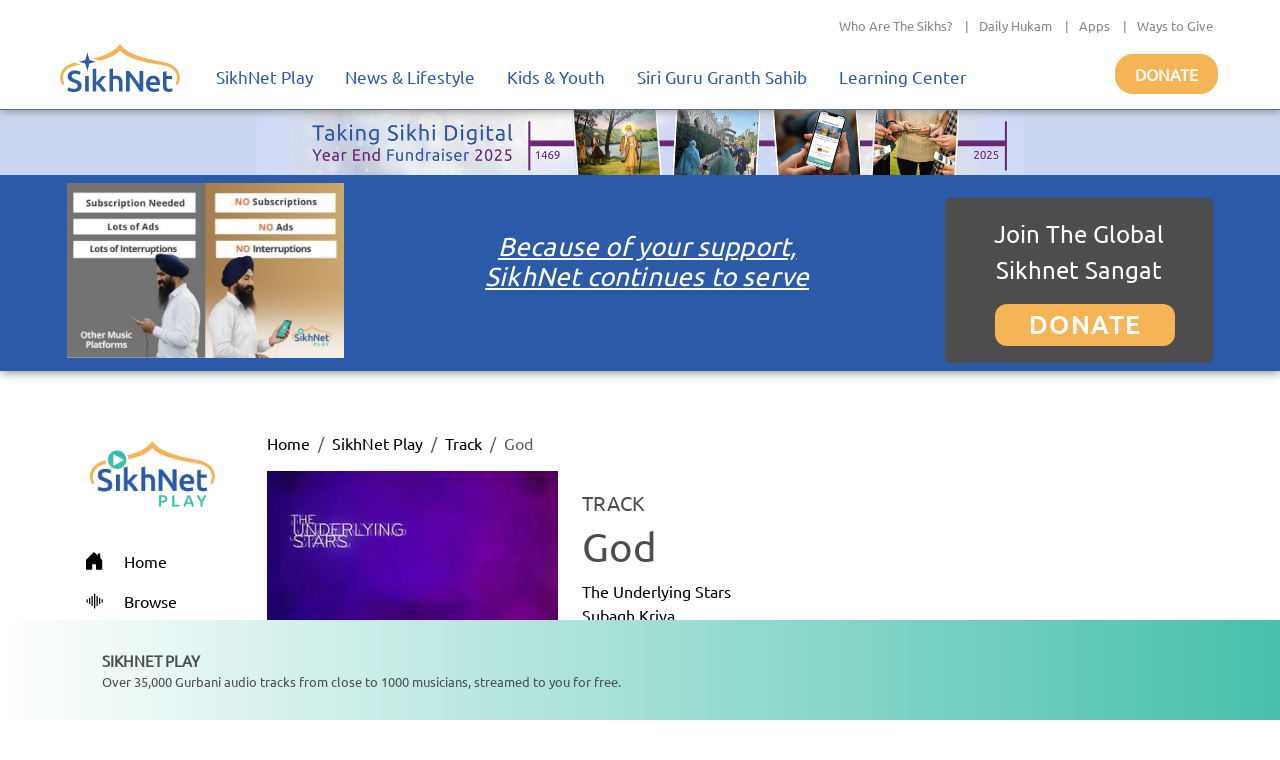

--- FILE ---
content_type: text/css; charset=UTF-8
request_url: https://play.sikhnet.com/_next/static/chunks/3597337fea47d557.css
body_size: 6671
content:
.Header-module__arFiJq__sikhNetPlayHeader{background-color:#fff;padding-bottom:0}.Header-module__arFiJq__sikhNetPlayHeaderContainer{background-color:#fff;width:100%}.Header-module__arFiJq__sikhNetPlayHeader .navbar{z-index:100;background-color:#fff;width:100%;padding-bottom:0;position:fixed;box-shadow:1px 1px 10px gray}.Header-module__arFiJq__sikhNetPlayHeader .top-bar{-o-transition:height 1s;height:36px;transition:height 1s}.Header-module__arFiJq__sikhNetPlayHeader .top-bar.shrink{height:0;overflow:hidden}.Header-module__arFiJq__sikhNetPlayHeader .top-bar .top-nav{opacity:1;text-align:right;letter-spacing:0;-o-transition:opacity 1s,margin 1s;margin:9px 0;font-size:13px;line-height:normal;transition:opacity 1s,margin 1s}.Header-module__arFiJq__sikhNetPlayHeader .top-bar .top-nav{color:#87888a}.Header-module__arFiJq__sikhNetPlayHeader .top-bar .top-nav a{color:#87888a}.Header-module__arFiJq__sikhNetPlayHeader .top-bar .top-nav a:hover{text-decoration:underline}.Header-module__arFiJq__sikhNetPlayHeader .top-nav.shrink{opacity:0;margin:0}.Header-module__arFiJq__sikhNetPlayHeader .top-nav a:first-child{margin-left:0}.Header-module__arFiJq__sikhNetPlayHeader .top-nav a:last-child{margin-right:0}.Header-module__arFiJq__sikhNetPlayHeader .top-nav a{margin:0 10px;text-decoration:none}.Header-module__arFiJq__sikhNetPlayHeader .navigation-container{padding:0;position:relative}.Header-module__arFiJq__sikhNetPlayHeader .navigation-container .navbar-header{margin-left:0;margin-right:0}.Header-module__arFiJq__sikhNetPlayHeader .navbar-toggle{background-color:transparent;background-image:none;border:1px solid transparent;border-radius:4px}.Header-module__arFiJq__sikhNetPlayHeader .navigation-container .navbar-header .navbar-brand{height:inherit;float:left;margin-left:5px;padding:0;font-size:18px;line-height:20px}.Header-module__arFiJq__sikhNetPlayHeader .second-bar ul.menu{text-align:left;border:none;list-style:none}.Header-module__arFiJq__sikhNetPlayHeader .second-bar a{text-decoration:none}.Header-module__arFiJq__sikhNetPlayHeader .navigation-container.anniversary #navbar>ul>li>a{padding:20px 16px}.Header-module__arFiJq__sikhNetPlayHeader .navigation-container.anniversary .donate-button-container{align-items:center;min-width:100px;height:60px;display:flex;position:absolute;top:0;right:7px}.Header-module__arFiJq__sikhNetPlayHeader .navigation-container.anniversary .donate-button a{color:#fff;text-transform:uppercase;background-color:#f5b456;border-radius:18px;width:100%;height:auto;padding:8px 20px;font-size:16px;font-weight:700;text-decoration:none;display:block}.Header-module__arFiJq__sikhNetPlayHeader .dvn-bar .donate-button a{color:#fff;text-transform:uppercase;background-color:#f5b456;border-radius:18px;width:100%;height:auto;padding:8px 20px;font-size:16px;font-weight:700;text-decoration:none;display:block}.Header-module__arFiJq__sikhNetPlayHeader .navigation-container.anniversary .donate-button a:hover{background-color:#f98a1e}.Header-module__arFiJq__sikhNetPlayHeader .announcements-bar{color:#fff;clear:both;background-color:#f36c3e;padding:5px;font-size:.9em}.Header-module__arFiJq__sikhNetPlayHeader .gmc-play-bar{color:#fff;clear:both;padding:0;font-size:14pt}.Header-module__arFiJq__sikhNetPlayHeader .announcements-bar p{text-align:center;margin-bottom:0}.Header-module__arFiJq__sikhNetPlayHeader .gmc-play-bar p{text-align:center;margin-bottom:0}.Header-module__arFiJq__sikhNetPlayHeader .announcements-bar a{color:#fff;text-decoration:underline}.Header-module__arFiJq__sikhNetPlayHeader .dvn-bar{color:#fff;clear:both;background-color:#3bbfad;padding:5px;font-size:14pt}.Header-module__arFiJq__dvnBarContentContainer{text-align:center;max-width:1280px;margin:0 auto}.Header-module__arFiJq__sikhNetPlayHeader .dvn-bar .donate-button-container{align-items:center;width:100px;height:40px;margin:3px auto;display:flex}.Header-module__arFiJq__dvnBarText{padding-top:5px;font-size:11pt;font-weight:700}.Header-module__arFiJq__dvnBarDonateText{color:#2b5aa8;font-size:11pt;font-weight:700;text-decoration:none}.Header-module__arFiJq__sikhNetPlayHeader .navbar-toggle .sr-only{clip:rect(0,0,0,0);border:0;width:1px;height:1px;margin:-1px;padding:0;position:absolute;overflow:hidden}.Header-module__arFiJq__sikhNetPlayHeader .navbar-toggle .icon-bar{background-color:#2b5aa8;border-radius:1px;width:22px;height:2px;display:block}.Header-module__arFiJq__sikhNetPlayHeader .navbar-toggle:hover{background-color:#ddd}.Header-module__arFiJq__sikhNetPlayHeader .navbar-toggle .icon-bar+.icon-bar{margin-top:4px}.Header-module__arFiJq__sikhNetPlayHeader #navbar>ul>li>a{color:#fff;letter-spacing:normal;box-shadow:none;font-size:15px;font-weight:400}.Header-module__arFiJq__sikhNetPlayHeader #navbar>ul>li a>.caret{float:right;border:0;position:relative}.Header-module__arFiJq__sikhNetPlayHeader #navbar>ul>li a>.caret:after{content:"+";text-align:center;width:50px;height:48px;padding:10px 0;font-size:22px;font-weight:400;line-height:22px;position:absolute;top:-14px;right:0}.Header-module__arFiJq__sikhNetPlayHeader #navbar>ul>li>ul>li>ul>li>a>.caret:after{height:auto;padding:3px 0 7px;top:0}.Header-module__arFiJq__sikhNetPlayHeader #navbar>ul>li{border-bottom:0}.Header-module__arFiJq__sikhNetPlayHeader #navbar>ul>li>a{box-shadow:none;color:#fff;background-image:none}.Header-module__arFiJq__sikhNetPlayHeader #navbar>ul>li>a .caret:after{content:">"}.Header-module__arFiJq__sikhNetPlayHeader #navbar>ul>li ul>li>a>.caret:after{content:">"}.Header-module__arFiJq__sikhNetPlayHeader #navbar>ul>li.row-close-button{background:0 0;border-bottom:0!important}.Header-module__arFiJq__sikhNetPlayHeader #navbar>ul>li.row-close-button>a{float:none;background-color:#2b5aa8;font-size:1.3em;display:inline-block;transform:scaleX(1.3);margin:auto!important;padding:12px 6px 10px 10px!important}.Header-module__arFiJq__sikhNetPlayHeader #navbar>ul>li.row-close-button>a span{padding:0 15px 0 7px}.Header-module__arFiJq__sikhNetPlayHeader #navbar>ul>li>.dropdown-menu{border:none;border-radius:0;width:100%;margin-bottom:0}.Header-module__arFiJq__sikhNetPlayHeader #navbar>.dropdown-menu{display:block}.Header-module__arFiJq__sikhNetPlayHeader #navbar .dropdown-menu{z-index:1000;float:left;text-align:left;-webkit-background-clip:padding-box;background-clip:padding-box;min-width:160px;margin:-1px 0 0;padding:5px 0;font-size:14px}.Header-module__arFiJq__sikhNetPlayHeader .sikhnet-play-mobile-menu-item{display:none!important}.Header-module__arFiJq__sikhNetPlayHeader #page-main-header{padding-top:128px}.Header-module__arFiJq__sikhNetPlayHeader #fr-ask-header-bar{text-align:center}.Header-module__arFiJq__sikhNetPlayHeader #fr-ask-header-bar a.fr-donate-button{font-size:1.3em;line-height:1.3;text-decoration:none}.Header-module__arFiJq__sikhNetPlayHeader #page-main-header .fr-ask-message h3{font-size:1.3rem}.Header-module__arFiJq__sikhNetPlayHeader #fr-ask-header-bar h2{margin-top:20px;margin-bottom:10px;font-size:26px;font-weight:600;line-height:30px}.Header-module__arFiJq__sikhNetPlayHeader #fr-ask-header-bar .fr-right-col-text h4{font-size:1.1em}.Header-module__arFiJq__sikhNetPlayHeader #fr-ask-header-bar .fr-right-col-text h2{margin:.5em 0;font-weight:600;line-height:1.5em}.Header-module__arFiJq__sikhNetPlayHeader #fr-ask-header-bar .fr-right-col-text h3{margin:.5em 0;font-weight:600;line-height:1.5em}.Header-module__arFiJq__sikhNetPlayHeader #fr-ask-header-bar .fr-right-col-text h4{margin:.5em 0;font-weight:600;line-height:1.5em}.Header-module__arFiJq__sikhNetPlayHeader #progressbar-wrapper{color:#666;letter-spacing:.04em;width:45%;max-width:420px;min-height:80px;margin:auto;font-size:1px;font-weight:400;line-height:1.42857;overflow:auto}@media (min-width:1200px){.Header-module__arFiJq__sikhNetPlayHeader #page-main-header{padding-top:110px}.Header-module__arFiJq__sikhNetPlayHeader .top-bar{max-width:1280px;margin:0 auto}.Header-module__arFiJq__sikhNetPlayHeader .second-bar{max-width:1280px;margin:0 auto}}@media (min-width:768px){.Header-module__arFiJq__sikhNetPlayHeader .navbar-toggle{display:none}.Header-module__arFiJq__sikhNetPlayHeader .navbar-header{float:left}.Header-module__arFiJq__sikhNetPlayHeader .dvn-bar{padding:10px 5px;font-size:14pt}.Header-module__arFiJq__dvnBarText{font-size:15pt}}@media (max-width:767px){.Header-module__arFiJq__sikhNetPlayHeader .second-bar .donate-button a{padding:12px 17px}.Header-module__arFiJq__sikhNetPlayHeader .top-nav a{margin:0 5px}.Header-module__arFiJq__sikhNetPlayHeader .navigation-container.anniversary .donate-button-container{right:17px}}@media (min-width:1150px){.Header-module__arFiJq__sikhNetPlayHeader .header-logo{height:65px}.Header-module__arFiJq__sikhNetPlayHeader .second-bar{height:65px;padding:0 10px}.Header-module__arFiJq__sikhNetPlayHeader .second-bar.shrink{height:50px}.Header-module__arFiJq__sikhNetPlayHeader .second-bar .donate-button{transition:height 1s}.Header-module__arFiJq__sikhNetPlayHeader .second-bar .donate-button.shrink{height:40px}.Header-module__arFiJq__sikhNetPlayHeader .second-bar .donate-button a{text-align:center;padding:10px 20px;transition:padding 1s}.Header-module__arFiJq__sikhNetPlayHeader .second-bar .donate-button a.shrink{padding:6px 20px}.Header-module__arFiJq__sikhNetPlayHeader .navigation-container.anniversary .second-bar .donate-button a{text-align:center;padding:10px 20px}.Header-module__arFiJq__sikhNetPlayHeader .caret{display:none}.Header-module__arFiJq__sikhNetPlayHeader #navbar .dropdown{position:static!important}.Header-module__arFiJq__sikhNetPlayHeader #navbar{border:none;margin-left:145px;margin-right:100px;position:relative}.Header-module__arFiJq__sikhNetPlayHeader #navbar>ul{float:right;margin-bottom:0;padding-left:0}.Header-module__arFiJq__sikhNetPlayHeader #navbar>ul>li{border-bottom:none}.Header-module__arFiJq__sikhNetPlayHeader #navbar>ul>li>.dropdown-menu{left:inherit;width:auto;padding:10px 20px;display:none;margin-left:0!important}.Header-module__arFiJq__sikhNetPlayHeader #navbar>ul>li>.dropdown-menu>li>ul{columns:2}.Header-module__arFiJq__sikhNetPlayHeader #navbar .dropdown{transition:height 1s;position:static!important}.Header-module__arFiJq__sikhNetPlayHeader #navbar .dropdown:hover>ul{display:block}.Header-module__arFiJq__sikhNetPlayHeader #navbar .dropdown-menu{color:#fff;width:100%;width:-webkit-calc(100% - 30px);width:-moz-calc(100% - 30px);width:calc(100% - 30px);left:15px;top:inherit;border:none;padding:20px 40px;transition:top 1s;position:absolute}.Header-module__arFiJq__sikhNetPlayHeader #navbar .dropdown-menu .caret{display:none}.Header-module__arFiJq__sikhNetPlayHeader #navbar .dropdown-menu>li>ul{padding-left:0}.Header-module__arFiJq__sikhNetPlayHeader #navbar .dropdown-menu>li>ul>li{padding-right:5px;font-size:16px;line-height:40px}.Header-module__arFiJq__sikhNetPlayHeader #navbar .dropdown-menu>li>ul>li.leaf{list-style:none}.Header-module__arFiJq__sikhNetPlayHeader #navbar .dropdown-menu>li>ul>li>ul{margin-top:10px;padding-left:0;list-style:none}.Header-module__arFiJq__sikhNetPlayHeader #navbar .dropdown-menu>li>ul>li>ul>li{margin-bottom:10px;padding-right:5px;font-size:14px;font-weight:300}.Header-module__arFiJq__sikhNetPlayHeader #navbar>ul>li{margin-left:0;display:inline-block}.Header-module__arFiJq__sikhNetPlayHeader #navbar>ul>li>a{color:#2b5aa8;letter-spacing:0;-o-transition:padding-top 1s,padding-bottom 1s,height 1s;padding:20px;font-size:17px;font-weight:500;transition:padding-top 1s,padding-bottom 1s,height 1s;display:block}.Header-module__arFiJq__sikhNetPlayHeader #navbar>ul>li>a:hover{text-decoration:none}.Header-module__arFiJq__sikhNetPlayHeader #navbar>ul>li.dropdown:hover>.dropdown-menu ul a{padding:4px 0;font-size:14px;font-weight:400}.Header-module__arFiJq__sikhNetPlayHeader #navbar>ul>li>a.shrink{height:44px;padding-top:10px!important;padding-bottom:10px!important}.Header-module__arFiJq__sikhNetPlayHeader #navbar>ul>li:first-child{display:none}.Header-module__arFiJq__sikhNetPlayHeader #navbar>ul>li:nth-child(2){border-left:0}.Header-module__arFiJq__sikhNetPlayHeader #navbar>ul>li.dropdown:nth-child(2):hover{background:url(https://www.sikhnet.com/sites/all/themes/sikhnet_ninja/img/triangle-gmc.png) bottom no-repeat!important}.Header-module__arFiJq__sikhNetPlayHeader #navbar>ul>li.dropdown:nth-child(2):hover>a{color:#3bbfad!important;background:0 0!important}.Header-module__arFiJq__sikhNetPlayHeader #navbar>ul>li:nth-child(2)>.dropdown-menu{background-color:#3bbfad}.Header-module__arFiJq__sikhNetPlayHeader #navbar>ul>li:nth-child(2)>.dropdown-menu a:hover{color:#ade6de;text-decoration:none}.Header-module__arFiJq__sikhNetPlayHeader #navbar>ul>li:nth-child(3){border-left:0}.Header-module__arFiJq__sikhNetPlayHeader #navbar>ul>li.dropdown:nth-child(3):hover{background:url(https://www.sikhnet.com/sites/all/themes/sikhnet_ninja/img/triangle-news.png) bottom no-repeat!important}.Header-module__arFiJq__sikhNetPlayHeader #navbar>ul>li.dropdown:nth-child(3):hover>a{color:#692875!important;background:0 0!important}.Header-module__arFiJq__sikhNetPlayHeader #navbar>ul>li.dropdown:nth-child(3):hover>.dropdown-menu{background-color:#692875;padding-left:0;padding-right:0;overflow:visible}.Header-module__arFiJq__sikhNetPlayHeader #navbar>ul>li.dropdown:nth-child(3):hover>.dropdown-menu a:hover{color:#dfb6e6;text-decoration:none}.Header-module__arFiJq__sikhNetPlayHeader #navbar>ul>li.dropdown:nth-child(3):hover>.dropdown-menu li.dropdown{height:30px;list-style:none}.Header-module__arFiJq__sikhNetPlayHeader #navbar>ul>li.dropdown:nth-child(3):hover>.dropdown-menu>li>ul{columns:inherit;position:relative}.Header-module__arFiJq__sikhNetPlayHeader #navbar>ul>li.dropdown:nth-child(3):hover>.dropdown-menu>li>ul li.dropdown{margin-bottom:5px;padding-right:0}.Header-module__arFiJq__sikhNetPlayHeader #navbar>ul>li.dropdown:nth-child(3):hover>.dropdown-menu>li>ul li.dropdown>a{padding-left:20px;font-size:15px;font-weight:400;display:block;position:relative}.Header-module__arFiJq__sikhNetPlayHeader #navbar>ul>li.dropdown:nth-child(3):hover>.dropdown-menu>li>ul li.dropdown>a .caret{height:30px;padding:0 20px 0 15px;display:none}.Header-module__arFiJq__sikhNetPlayHeader #navbar>ul>li.dropdown:nth-child(3):hover>.dropdown-menu>li>ul li.dropdown>a .caret:after{content:"";background:url(https://www.sikhnet.com/sites/all/themes/sikhnet_ninja/img/icon-sprite.png) -265px -153px no-repeat;width:9px;height:13px;display:block;position:relative;top:10px;right:0}.Header-module__arFiJq__sikhNetPlayHeader #navbar>ul>li.dropdown:nth-child(3):hover>.dropdown-menu>li>ul li.dropdown:hover>a{background-color:#7a2e88}.Header-module__arFiJq__sikhNetPlayHeader #navbar>ul>li.dropdown:nth-child(3):hover>.dropdown-menu>li>ul li.dropdown ul.fixed-menu{padding:10px 20px;background-color:#7a2e88;width:max-content;min-height:calc(100% + 25px);margin-top:0;display:none;position:absolute;top:-10px;left:calc(100% - 5px)}.Header-module__arFiJq__sikhNetPlayHeader #navbar>ul>li.dropdown:nth-child(3):hover>.dropdown-menu>li>ul li.dropdown ul.fixed-menu:not(:-webkit-any(:lang(ae),:lang(ar),:lang(arc),:lang(bcc),:lang(bqi),:lang(ckb),:lang(dv),:lang(fa),:lang(glk),:lang(he),:lang(ku),:lang(mzn),:lang(nqo),:lang(pnb),:lang(ps),:lang(sd),:lang(ug),:lang(ur),:lang(yi))){padding-left:0}.Header-module__arFiJq__sikhNetPlayHeader #navbar>ul>li.dropdown:nth-child(3):hover>.dropdown-menu>li>ul li.dropdown ul.fixed-menu:not(:-moz-any(:lang(ae),:lang(ar),:lang(arc),:lang(bcc),:lang(bqi),:lang(ckb),:lang(dv),:lang(fa),:lang(glk),:lang(he),:lang(ku),:lang(mzn),:lang(nqo),:lang(pnb),:lang(ps),:lang(sd),:lang(ug),:lang(ur),:lang(yi))){padding-left:0}.Header-module__arFiJq__sikhNetPlayHeader #navbar>ul>li.dropdown:nth-child(3):hover>.dropdown-menu>li>ul li.dropdown ul.fixed-menu:not(:is(:lang(ae),:lang(ar),:lang(arc),:lang(bcc),:lang(bqi),:lang(ckb),:lang(dv),:lang(fa),:lang(glk),:lang(he),:lang(ku),:lang(mzn),:lang(nqo),:lang(pnb),:lang(ps),:lang(sd),:lang(ug),:lang(ur),:lang(yi))){padding-left:0}.Header-module__arFiJq__sikhNetPlayHeader #navbar>ul>li.dropdown:nth-child(3):hover>.dropdown-menu>li>ul li.dropdown ul.fixed-menu:-webkit-any(:lang(ae),:lang(ar),:lang(arc),:lang(bcc),:lang(bqi),:lang(ckb),:lang(dv),:lang(fa),:lang(glk),:lang(he),:lang(ku),:lang(mzn),:lang(nqo),:lang(pnb),:lang(ps),:lang(sd),:lang(ug),:lang(ur),:lang(yi)){padding-right:0}.Header-module__arFiJq__sikhNetPlayHeader #navbar>ul>li.dropdown:nth-child(3):hover>.dropdown-menu>li>ul li.dropdown ul.fixed-menu:-moz-any(:lang(ae),:lang(ar),:lang(arc),:lang(bcc),:lang(bqi),:lang(ckb),:lang(dv),:lang(fa),:lang(glk),:lang(he),:lang(ku),:lang(mzn),:lang(nqo),:lang(pnb),:lang(ps),:lang(sd),:lang(ug),:lang(ur),:lang(yi)){padding-right:0}.Header-module__arFiJq__sikhNetPlayHeader #navbar>ul>li.dropdown:nth-child(3):hover>.dropdown-menu>li>ul li.dropdown ul.fixed-menu:is(:lang(ae),:lang(ar),:lang(arc),:lang(bcc),:lang(bqi),:lang(ckb),:lang(dv),:lang(fa),:lang(glk),:lang(he),:lang(ku),:lang(mzn),:lang(nqo),:lang(pnb),:lang(ps),:lang(sd),:lang(ug),:lang(ur),:lang(yi)){padding-right:0}.Header-module__arFiJq__sikhNetPlayHeader #navbar>ul>li.dropdown:nth-child(3):hover>.dropdown-menu>li>ul li.dropdown ul.fixed-menu>li{margin-top:5px;margin-bottom:0}.Header-module__arFiJq__sikhNetPlayHeader #navbar>ul>li.dropdown:nth-child(3):hover>.dropdown-menu>li>ul li.dropdown ul.fixed-menu ul{padding-left:10px;list-style:none}.Header-module__arFiJq__sikhNetPlayHeader #navbar>ul>li.dropdown:nth-child(3):hover>.dropdown-menu>li>ul li.dropdown ul.fixed-menu ul>li{margin-bottom:5px}.Header-module__arFiJq__sikhNetPlayHeader #navbar>ul>li.dropdown:nth-child(3):hover>.dropdown-menu>li>ul li.dropdown ul{display:none}.Header-module__arFiJq__sikhNetPlayHeader #navbar>ul>li:nth-child(4){border-left:0}.Header-module__arFiJq__sikhNetPlayHeader #navbar>ul>li.dropdown:nth-child(4):hover{background:url(https://www.sikhnet.com/sites/all/themes/sikhnet_ninja/img/triangle-kids.png) bottom no-repeat!important}.Header-module__arFiJq__sikhNetPlayHeader #navbar>ul>li.dropdown:nth-child(4):hover>a{color:#f36c3e!important;background:0 0!important}.Header-module__arFiJq__sikhNetPlayHeader #navbar>ul>li.dropdown:nth-child(4):hover>.dropdown-menu{background-color:#f36c3e}.Header-module__arFiJq__sikhNetPlayHeader #navbar>ul>li.dropdown:nth-child(4):hover>.dropdown-menu a:hover{color:#fcdace;text-decoration:none}.Header-module__arFiJq__sikhNetPlayHeader #navbar>ul>li:nth-child(5){border-left:0}.Header-module__arFiJq__sikhNetPlayHeader #navbar>ul>li.dropdown:nth-child(5):hover{background:url(https://www.sikhnet.com/sites/all/themes/sikhnet_ninja/img/triangle-sggs.png) bottom no-repeat!important}.Header-module__arFiJq__sikhNetPlayHeader #navbar>ul>li.dropdown:nth-child(5):hover>a{color:#f5b456!important;background:0 0!important}.Header-module__arFiJq__sikhNetPlayHeader #navbar>ul>li.dropdown:nth-child(5):hover>.dropdown-menu{background-color:#f5b456}.Header-module__arFiJq__sikhNetPlayHeader #navbar>ul>li.dropdown:nth-child(5):hover>.dropdown-menu a:hover{color:#fdeed8;text-decoration:none}.Header-module__arFiJq__sikhNetPlayHeader #navbar>ul>li:nth-child(6){border-left:0}.Header-module__arFiJq__sikhNetPlayHeader #navbar>ul>li.dropdown:nth-child(6):hover{background:url(https://www.sikhnet.com/sites/all/themes/sikhnet_ninja/img/triangle-learning.png) bottom no-repeat!important}.Header-module__arFiJq__sikhNetPlayHeader #navbar>ul>li.dropdown:nth-child(6):hover>a{color:#00839b!important;background:0 0!important}.Header-module__arFiJq__sikhNetPlayHeader #navbar>ul>li.dropdown:nth-child(6):hover>.dropdown-menu{background-color:#00839b;right:0}.Header-module__arFiJq__sikhNetPlayHeader #navbar>ul>li.dropdown:nth-child(6):hover>.dropdown-menu a:hover{color:#9bf0ff;text-decoration:none}.Header-module__arFiJq__sikhNetPlayHeader #navbar>ul>li.dropdown:nth-child(6):hover>.dropdown-menu>li>ul>li{max-width:180px;margin-bottom:10px;line-height:18px}.Header-module__arFiJq__sikhNetPlayHeader #navbar>ul>li:nth-child(7){border-left:0}.Header-module__arFiJq__sikhNetPlayHeader #navbar .dropdown:hover>ul>li a{color:#fff}.Header-module__arFiJq__sikhNetPlayHeader #navbar .donate{color:#fff;background-color:#f5b456;padding-bottom:23px;font-size:16px}.Header-module__arFiJq__sikhNetPlayHeader #navbar .donate:hover{background-color:#f98a1e}.Header-module__arFiJq__sikhNetPlayHeader #navbar .search-container{cursor:pointer;-o-transition:height 1s;width:55px;height:70px;transition:height 1s;display:none;position:relative}.Header-module__arFiJq__sikhNetPlayHeader #navbar .search-container.shrink{height:44px}.Header-module__arFiJq__sikhNetPlayHeader #navbar .search-container .search-icon{z-index:5;-o-transition:top 1s;width:100%;height:100%;transition:top 1s;position:absolute;top:0;left:0}.Header-module__arFiJq__sikhNetPlayHeader #navbar .search-container .search-icon.shrink{top:-12px}.Header-module__arFiJq__sikhNetPlayHeader #navbar .search-container .search-icon:after{content:"";background:url(https://www.sikhnet.com/sites/all/themes/sikhnet_ninja/img/icon-sprite.png) -107px -21px;width:23px;height:23px;display:block;position:absolute;top:22px;left:17px}.Header-module__arFiJq__sikhNetPlayHeader #navbar .search-container.search-opened .search-icon:after{background:url(https://www.sikhnet.com/sites/all/themes/sikhnet_ninja/img/icon-sprite.png) -226px -57px}.Header-module__arFiJq__sikhNetPlayHeader #navbar .search-container .form-submit{display:none}.Header-module__arFiJq__sikhNetPlayHeader #navbar .search-container input[type=text]{z-index:1;-o-transition:height 1s;border:none;border-bottom:4px solid #295ba8;width:0;height:70px;margin-top:0;padding:6px;font-size:20px;font-style:italic;font-weight:300;transition:height 1s;display:none;position:absolute;top:0;right:55px}.Header-module__arFiJq__sikhNetPlayHeader #navbar .search-container input[type=search]{z-index:1;-o-transition:height 1s;border:none;border-bottom:4px solid #295ba8;width:0;height:70px;margin-top:0;padding:6px;font-size:20px;font-style:italic;font-weight:300;transition:height 1s;display:none;position:absolute;top:0;right:55px}.Header-module__arFiJq__sikhNetPlayHeader #navbar .search-container input[type=text]:focus{outline:none}.Header-module__arFiJq__sikhNetPlayHeader #navbar .search-container input[type=search]:focus{outline:none}.Header-module__arFiJq__sikhNetPlayHeader #navbar .search-container input[type=text].shrink{height:44px}.Header-module__arFiJq__sikhNetPlayHeader #navbar .search-container input[type=search].shrink{height:44px}.Header-module__arFiJq__sikhNetPlayHeader #navbar .six-wide li{width:16%!important}.Header-module__arFiJq__sikhNetPlayHeader body.fr-headerbars-graphic .navbar-fixed-top.shrink{height:1px}.Header-module__arFiJq__sikhNetPlayHeader #page-main-header.has-announcements{padding-top:138px}}@media (max-width:1149px){.Header-module__arFiJq__sikhNetPlayHeader .second-bar .navbar-header{float:none;height:75px}.Header-module__arFiJq__sikhNetPlayHeader .second-bar .navbar-header .header-logo{margin-top:-4px}.Header-module__arFiJq__sikhNetPlayHeader .second-bar .donate-button{right:10px}.Header-module__arFiJq__sikhNetPlayHeader .second-bar .donate-button a{padding:6px 17px}.Header-module__arFiJq__sikhNetPlayHeader .second-bar .search-container input[type=text]{margin-top:0}.Header-module__arFiJq__sikhNetPlayHeader .navbar .second-bar .search-container input[type=search]{margin-top:0}.Header-module__arFiJq__sikhNetPlayHeader .second-bar .search-container .form-submit{background:#fff;border-radius:8px;margin-top:3px;padding:7px 10px}.Header-module__arFiJq__sikhNetPlayHeader .navbar-left{float:none!important}.Header-module__arFiJq__sikhNetPlayHeader .navbar-right{float:none!important}.Header-module__arFiJq__sikhNetPlayHeader #navbar{margin-left:0;margin-right:0}.Header-module__arFiJq__sikhNetPlayHeader #navbar>ul>li>a{padding:14px 0 14px 14px!important}.Header-module__arFiJq__sikhNetPlayHeader #navbar>ul>li>.dropdown-menu>li>ul>li{padding-right:0;font-size:12px;list-style-image:none;list-style-type:square}.Header-module__arFiJq__sikhNetPlayHeader #navbar .dropdown-menu>li>ul>li.dropdown>a{margin-bottom:0!important}.Header-module__arFiJq__sikhNetPlayHeader .navbar-collapse{border-top:1px solid transparent;box-shadow:inset 0 1px rgba(255,255,255,.1)}.Header-module__arFiJq__sikhNetPlayHeader .navbar-fixed-top{border-width:0 0 1px;top:0}.Header-module__arFiJq__sikhNetPlayHeader .navbar-collapse.collapse{display:none!important}.Header-module__arFiJq__sikhNetPlayHeader .navbar-nav{margin-top:0;margin-bottom:0;display:block;float:none!important}.Header-module__arFiJq__sikhNetPlayHeader .navbar-nav>li{float:none;padding:7px 0}.Header-module__arFiJq__sikhNetPlayHeader .navbar-nav>li>a{text-shadow:none;padding-top:10px;padding-bottom:10px}.Header-module__arFiJq__sikhNetPlayHeader .collapse.in{display:block!important}.Header-module__arFiJq__sikhNetPlayHeader .navbar-nav>li.search-container{display:none}}@media screen and (max-width:1149px){.Header-module__arFiJq__sikhNetPlayHeader #navbar>ul>li{background:#2b5aa8;margin-left:0}.Header-module__arFiJq__sikhNetPlayHeader .sikhnet-play-mobile-menu-item{display:block!important}.Header-module__arFiJq__gmcMenuItem{flex-direction:row;align-items:center;height:40px;padding:0 24px;display:flex}.Header-module__arFiJq__gmcMenuIcon{justify-content:center;align-items:center;margin-right:20px;display:inline-flex;position:relative}}
.Footer-module__rnk_JG__sikhNetPlayFooter #footer{padding:30px 20px 10px}.Footer-module__rnk_JG__sikhNetPlayFooter .copyright{text-align:center;color:#fff;background:#295ba8;padding-top:30px;padding-bottom:130px;font-size:11pt}.Footer-module__rnk_JG__sikhNetPlayFooter .copyright p{margin-bottom:0}.Footer-module__rnk_JG__sikhNetPlayFooter #footer h2.title{color:#4d4e4f;text-transform:uppercase;text-align:left;margin-bottom:25px;font-size:13px;font-weight:700;line-height:1.6em}.Footer-module__rnk_JG__sikhNetPlayFooter #footer h2.pane-title{color:#4d4e4f;text-transform:uppercase;text-align:left;margin-bottom:25px;font-size:13px;font-weight:700;line-height:1.6em}.Footer-module__rnk_JG__sikhNetPlayFooter .footer-menu .menu ul{padding-bottom:20px;padding-left:0}.Footer-module__rnk_JG__sikhNetPlayFooter .footer-menu .menu li{float:left;clear:right;width:100%;line-height:1.6em;list-style:none;display:inline-block}.Footer-module__rnk_JG__sikhNetPlayFooter .footer-menu .menu li a{color:#87888a;font-size:13px;text-decoration:none}.Footer-module__rnk_JG__sikhNetPlayFooter .panels-bootstrap-column-39-12{margin-bottom:20px}.Footer-module__rnk_JG__sikhNetPlayFooter .panels-bootstrap-column-39-13{margin-bottom:20px}.Footer-module__rnk_JG__sikhNetPlayFooter .panels-bootstrap-column-39-14{margin-bottom:20px}.Footer-module__rnk_JG__sikhNetPlayFooter .footer-menu .donate{text-align:center;float:left;color:#fff;text-transform:uppercase;background-color:#f5b456;background-image:none;border-radius:0;width:auto;margin-bottom:20px;margin-right:20px;padding:10px 15px}.Footer-module__rnk_JG__sikhNetPlayFooter .footer-menu .social-footer{float:left;display:inline-block}.Footer-module__rnk_JG__sikhNetPlayFooter .footer-menu .social-footer li{position:relative}.Footer-module__rnk_JG__sikhNetPlayFooter .footer-menu .social-footer .facebook{text-indent:-9999px;background:url(https://www.sikhnet.com/sites/all/themes/sikhnet_ninja/img/icon-sprite.png) -169px -17px no-repeat;width:21px;height:21px;margin-right:20px;top:11px}.Footer-module__rnk_JG__sikhNetPlayFooter .footer-menu .social-footer .twitter{text-indent:-9999px;background:url(https://www.sikhnet.com/sites/all/themes/sikhnet_ninja/img/icon-sprite.png) -201px -19px no-repeat;width:22px;height:18px;margin-right:20px;top:13.5px}.Footer-module__rnk_JG__sikhNetPlayFooter .footer-menu .social-footer .youtube{text-indent:-9999px;background:url(https://www.sikhnet.com/sites/all/themes/sikhnet_ninja/img/icon-sprite.png) -228px -20px no-repeat;width:21px;height:17px;margin-right:20px;top:13px}@media (min-width:480px){.Footer-module__rnk_JG__sikhNetPlayFooter .footer-menu .menu li{float:left;text-align:left;width:50%;line-height:2em}.Footer-module__rnk_JG__sikhNetPlayFooter .footer-menu .menu li a{text-transform:uppercase;font-size:12px}}@media (max-width:768px){.Footer-module__rnk_JG__sikhNetPlayFooter{margin-bottom:50px}}@media (min-width:1200px){.Footer-module__rnk_JG__sikhNetPlayFooter #footer{max-width:1280px;margin:0 auto;padding:30px 5px 10px}}
.layout-module___1lhUW__container{display:block}.layout-module___1lhUW__contentContainer a,.layout-module___1lhUW__contentContainer a:hover{color:#000;text-decoration:none}.layout-module___1lhUW__noScroll{overflow:hidden}.layout-module___1lhUW__gmcNav,.layout-module___1lhUW__gmcContentContainer{margin-top:30px;padding:0 5px}.layout-module___1lhUW__gmcContentContainer{min-height:65vh}.layout-module___1lhUW__gmcNav{background-color:#fff}.layout-module___1lhUW__gmcMenuContainer{position:-webkit-sticky;position:sticky;top:150px}.layout-module___1lhUW__gmcMenuBrand{text-align:center}.layout-module___1lhUW__gmcMenuBrandIcon,.layout-module___1lhUW__gmcMenuBrandText{padding:0 24px}.layout-module___1lhUW__gmcMenuBrandIcon img{object-fit:contain;max-width:100%;height:85px}.layout-module___1lhUW__gmcMenuBrandText{color:#46c0ac;font-size:15pt;font-weight:700;line-height:18pt}.layout-module___1lhUW__gmcMenuItem{flex-direction:row;align-items:center;height:40px;padding:0 24px;display:flex}.layout-module___1lhUW__gmcMenuBrandIconContainer{margin-bottom:25px}.layout-module___1lhUW__gmcMenuItemBrand:hover{background-color:transparent!important}.layout-module___1lhUW__gmcMenuBrand,.layout-module___1lhUW__gmcMenuItem,.layout-module___1lhUW__gmcMenuItem:hover{text-decoration:none}.layout-module___1lhUW__gmcMenuItem:hover{background-color:#eee}.layout-module___1lhUW__gmcMenuIcon{justify-content:center;align-items:center;margin-right:20px;display:inline-flex;position:relative}.layout-module___1lhUW__gmcMenuIconBrand{margin-right:5px}.layout-module___1lhUW__gmcContentContainer{padding-right:24px}@media (max-width:850px){.layout-module___1lhUW__gmcContentContainer{padding:0}}.layout-module___1lhUW__gmcNav .active{color:#46c0ac}.layout-module___1lhUW__browserMusicPlayerMobileContainer{display:block}.layout-module___1lhUW__browserMusicPlayerContainer{display:none}@media (min-width:1200px){.layout-module___1lhUW__contentContainer{max-width:1280px;margin:0 auto;padding-top:20px}.layout-module___1lhUW__browserMusicPlayerMobileContainer{display:none}.layout-module___1lhUW__browserMusicPlayerContainer{width:100%;display:block}.layout-module___1lhUW__gmcNav,.layout-module___1lhUW__gmcContentContainer{margin-top:40px}}.layout-module___1lhUW__surveyDesc{width:200px;padding:20px 0}.layout-module___1lhUW__surveyDesc a{color:#46c0ac}
.SignUpBanner-module__QcvaYG__signUpBannerContainer{z-index:400;background-image:linear-gradient(90deg,#fff,#46c0ac);width:100%;height:148px;padding:8px 35px 5px;display:block;position:fixed;bottom:0}.SignUpBanner-module__QcvaYG__signUpBannerTextContainer{text-align:center}.SignUpBanner-module__QcvaYG__signUpBannerContentContainer{align-items:center}@media (min-width:1200px){.SignUpBanner-module__QcvaYG__signUpBannerContainer{height:100px;padding-top:5px;display:flex}.SignUpBanner-module__QcvaYG__signUpBannerTextContainer{text-align:left;width:1280px;padding-left:67px}.SignUpBanner-module__QcvaYG__signUpBannerContentContainer{flex-direction:row;align-items:center;max-width:1280px;margin:0 auto;display:flex}}.SignUpBanner-module__QcvaYG__titleText{font-size:11pt;font-weight:700}.SignUpBanner-module__QcvaYG__descText{font-size:10pt}.SignUpBanner-module__QcvaYG__signUpButton{color:#46c0ac;background-color:#fff;border-color:#46c0ac;border-radius:10px}
.BottomTabNavigation-module__ZxV4Ea__navBarContainer{background-color:#fafafa}.BottomTabNavigation-module__ZxV4Ea__navBarContainer .nav-item .active{color:#46c0ac}.BottomTabNavigation-module__ZxV4Ea__gmcMenuItem{height:40px;color:inherit;text-align:center;flex-direction:row;align-items:center;padding:28px 0;font-size:10pt;text-decoration:none;display:flex}.BottomTabNavigation-module__ZxV4Ea__gmcMenuItem:active{color:#46c0ac}.BottomTabNavigation-module__ZxV4Ea__gmcMenuItem:hover{color:inherit;text-decoration:underline}
.FullScreenMusicPlayerMobile-module__C8p7QW__FullScreenMusicPlayerMobileContainer{color:#fff;z-index:100;background-color:#46c0ac;width:100%;height:100%;padding-top:16px;padding-bottom:100px;position:fixed;top:0;left:0;overflow-y:scroll}.FullScreenMusicPlayerMobile-module__C8p7QW__topBarCloseBtn{color:#fff}.FullScreenMusicPlayerMobile-module__C8p7QW__topBarTitle{font-size:13pt;font-weight:700}.FullScreenMusicPlayerMobile-module__C8p7QW__musicPlayerMobileImageContainer{background:#fff;border-radius:8px;margin:15px auto;padding:14px 8px 8px}.FullScreenMusicPlayerMobile-module__C8p7QW__musicPlayerMobileImageContainer img{object-fit:cover;height:40vh!important}@media (max-width:389px){.FullScreenMusicPlayerMobile-module__C8p7QW__musicPlayerMobileImageContainer img{height:25vh!important}}.FullScreenMusicPlayerMobile-module__C8p7QW__trackTitle{font-size:13pt;font-weight:700}.FullScreenMusicPlayerMobile-module__C8p7QW__trackSubtitle{font-size:10pt}.FullScreenMusicPlayerMobile-module__C8p7QW__scrubberContainer{width:92%;height:25px;margin:16px auto 5px}.FullScreenMusicPlayerMobile-module__C8p7QW__scrubberContainer .bar__progress{background:#fff!important}.FullScreenMusicPlayerMobile-module__C8p7QW__scrubberContainer .bar__thumb{background:#fff!important}.FullScreenMusicPlayerMobile-module__C8p7QW__scrubberContainer .bar__thumb{width:25px!important;height:25px!important}.FullScreenMusicPlayerMobile-module__C8p7QW__elapsedTime,.FullScreenMusicPlayerMobile-module__C8p7QW__totalTime{font-size:10pt}.FullScreenMusicPlayerMobile-module__C8p7QW__playerControlPlayButtonContainer{margin:0 auto}.FullScreenMusicPlayerMobile-module__C8p7QW__playerControlsContainer{margin:10px 0}.FullScreenMusicPlayerMobile-module__C8p7QW__playerControlButtonContainer:active svg,.FullScreenMusicPlayerMobile-module__C8p7QW__playerControlPlayButtonContainer:active svg{color:#919191}.FullScreenMusicPlayerMobile-module__C8p7QW__playerControlPlayButtonContainer .spinner-border{width:46px;height:46px}.FullScreenMusicPlayerMobile-module__C8p7QW__repeatButtonContainer,.FullScreenMusicPlayerMobile-module__C8p7QW__shuffleButtonContainer{background-color:none;border-radius:20px;padding:5px}.FullScreenMusicPlayerMobile-module__C8p7QW__repeatButtonContainerRepeatModeOn,.FullScreenMusicPlayerMobile-module__C8p7QW__shuffleButtonContainerShuffleModeOn{background-color:#fff}
.MusicPlayer-module__0XF6WW__musicPlayerContainer{z-index:200;background:#fff;border-top:2px solid #ddd;width:100%;height:90px;display:flex;position:fixed;bottom:0}.MusicPlayer-module__0XF6WW__musicPlayerInnerContainer{width:100%}.MusicPlayer-module__0XF6WW__musicPlayerTrackInfoContainer,.MusicPlayer-module__0XF6WW__musicPlayerControlsContainer,.MusicPlayer-module__0XF6WW__musicPlayerAltControlsContainer{flex-direction:row;align-items:center;display:flex}.MusicPlayer-module__0XF6WW__imageContainer{width:60px;height:60px}.MusicPlayer-module__0XF6WW__imageContainer img{object-fit:cover;width:60px;height:60px}.MusicPlayer-module__0XF6WW__trackInfoContainer .MusicPlayer-module__0XF6WW__trackTitle,.MusicPlayer-module__0XF6WW__trackInfoContainer .MusicPlayer-module__0XF6WW__trackSubtitle{text-overflow:ellipsis;white-space:nowrap;max-width:200px;height:22px;overflow:hidden}@media (min-width:768px){.MusicPlayer-module__0XF6WW__trackInfoContainer .MusicPlayer-module__0XF6WW__trackTitle,.MusicPlayer-module__0XF6WW__trackInfoContainer .MusicPlayer-module__0XF6WW__trackSubtitle{max-width:400px}}.MusicPlayer-module__0XF6WW__trackInfoContainer .MusicPlayer-module__0XF6WW__trackTitle{font-weight:700}.MusicPlayer-module__0XF6WW__trackInfoContainer .MusicPlayer-module__0XF6WW__trackSubtitle{color:#888}.MusicPlayer-module__0XF6WW__playerControlButtonContainer{cursor:pointer;padding:10px 15px}.MusicPlayer-module__0XF6WW__playerControlPlayButtonContainer{cursor:pointer;padding:4px 15px}.MusicPlayer-module__0XF6WW__playerControlPlayButtonContainer .spinner-border{width:46px;height:46px}.MusicPlayer-module__0XF6WW__playerControlButtonContainer,.MusicPlayer-module__0XF6WW__playerControlPlayButtonContainer{transition:all .2s ease-in-out}.MusicPlayer-module__0XF6WW__playerControlButtonContainer:hover,.MusicPlayer-module__0XF6WW__playerControlPlayButtonContainer:hover{transform:scale(1.1)}.MusicPlayer-module__0XF6WW__playerControlButtonContainer:active svg,.MusicPlayer-module__0XF6WW__playerControlPlayButtonContainer:active svg{color:#46c0ac}.MusicPlayer-module__0XF6WW__elapsedTime,.MusicPlayer-module__0XF6WW__totalTime{font-size:10pt}.MusicPlayer-module__0XF6WW__scrubberContainer{width:100%;height:20px}.MusicPlayer-module__0XF6WW__scrubberContainer .bar__progress{background:#46c0ac!important}.MusicPlayer-module__0XF6WW__scrubberContainer .bar__thumb{background:#46c0ac!important}.MusicPlayer-module__0XF6WW__scrubberContainer .bar__thumb{width:20px!important;height:20px!important}@media (min-width:1200px){.MusicPlayer-module__0XF6WW__musicPlayerInnerContainer{max-width:1200px;margin:0 auto}}
.MusicPlayerLyrics-module__DMB_ca__musicPlayerLyricsContainer{z-index:100;background-color:#fff;width:100%;height:100%;padding:32px;position:fixed;top:0;left:0}.MusicPlayerLyrics-module__DMB_ca__topBarCloseBtn,.MusicPlayerLyrics-module__DMB_ca__musicPlayerLyricsTitle{color:#46c0ac}.MusicPlayerLyrics-module__DMB_ca__musicPlayerLyricsContentContainer{height:85vh;padding-top:20px;padding-bottom:50px;overflow:auto}.MusicPlayerLyrics-module__DMB_ca__lyricsItemContainer{margin-bottom:20px}.MusicPlayerLyrics-module__DMB_ca__lyricsGurmukhi{color:#000;font-family:GurbaniAkharHeavy;font-size:22pt}.MusicPlayerLyrics-module__DMB_ca__lyricsTransliteration{font-size:14pt;display:none}.MusicPlayerLyrics-module__DMB_ca__lyricsTranslationEnglish{font-size:13pt}.MusicPlayerLyrics-module__DMB_ca__lyricsTranslationSpanish{font-size:13pt;display:none}.MusicPlayerLyrics-module__DMB_ca__scrubberContainer{width:100%}.MusicPlayerLyrics-module__DMB_ca__scrubberContainer .bar__progress{background:#46c0ac!important}.MusicPlayerLyrics-module__DMB_ca__scrubberContainer .bar__thumb{background:#46c0ac!important}.MusicPlayerLyrics-module__DMB_ca__scrubberContainer .bar__thumb{width:20px!important;height:20px!important}.MusicPlayerLyrics-module__DMB_ca__displaySettingsItemContainer{padding:20px 0}.MusicPlayerLyrics-module__DMB_ca__displaySettingsItemScrubberContainer{padding-top:25px}.MusicPlayerLyrics-module__DMB_ca__solidButton{background-color:#46c0ac;border-color:#46c0ac}
.gmcUiLabelWidget-module__zUSGUG__widgetContainer .gmcUiLabelWidget-module__zUSGUG__widgetTitle{color:#46c0ac;font-size:18pt;font-weight:700}.gmcUiLabelWidget-module__zUSGUG__widgetHeader button.shuffle-button.btn.btn-primary{background-color:#46c0ac;border-color:#46c0ac;border-radius:15px;margin-left:15px;margin-right:15px;position:relative;right:0}.gmcUiLabelWidget-module__zUSGUG__widgetHeader button.follow-button.btn.btn-primary{color:#aaa;background-color:#fff;border-color:#aaa;border-radius:20px;width:120px;margin-bottom:10px;margin-left:15px;position:relative}.gmcUiLabelWidget-module__zUSGUG__widgetContainer .gmcUiLabelWidget-module__zUSGUG__subTitleTextContainer{padding-left:15px}
.RadioPage-module__YzKoua__featuredChannel{cursor:pointer;margin-bottom:20px}.RadioPage-module__YzKoua__featuredChannel img{object-fit:cover;height:260px}.RadioPage-module__YzKoua__featuredChannel .card{padding:0}.RadioPage-module__YzKoua__featuredChannel .card-title{padding:10px 15px}.RadioPage-module__YzKoua__featuredChannel .card-text{text-align:center}.RadioPage-module__YzKoua__featuredChannel .card-img-overlay{background-color:rgba(149,218,208,.5)}.RadioPage-module__YzKoua__radioChannelsContainer .nav-link{color:#46c0ac}.RadioPage-module__YzKoua__featuredRadioChannelTitle{font-size:26pt}.RadioPage-module__YzKoua__radioChannelNowPlaying{color:#46c0ac}.RadioPage-module__YzKoua__channelsNote{padding:5px 10px 15px;font-style:italic}.RadioPage-module__YzKoua__channelPageNote{text-align:right;font-style:italic}.RadioPage-module__YzKoua__trackActionBar{margin-top:20px}.RadioPage-module__YzKoua__fadeIn{transition:opacity .3s}.RadioPage-module__YzKoua__fadeOut{opacity:0;transition:opacity .3s}.RadioPage-module__YzKoua__recentlyPlayedTracksContainer{padding-top:50px}.RadioPage-module__YzKoua__radioChannelActionButton{padding-left:15px}.RadioPage-module__YzKoua__radioChannelActionButton button{margin:10px 0}.RadioPage-module__YzKoua__sikhNetRadioPromotion{padding-top:50px}.RadioPage-module__YzKoua__sikhNetRadioPromotion a{color:#46c0ac;font-weight:700}.RadioPage-module__YzKoua__imageStyle{max-width:100%;height:auto;padding-bottom:10px}@media screen and (min-width:768px){.RadioPage-module__YzKoua__featuredRadioChannelTitle{margin-top:90px;margin-bottom:0;font-size:32pt}.RadioPage-module__YzKoua__featuredChannel img{height:450px}}
.SearchPage-module__Mhcn9q__gmcSearchInputGroup #gurbani-search-button{background-color:#46c0ac}
.GmcUiRadioRowsStackedWidget-module__okF23G__rowsStackedWidgetContainer{border-radius:5px;padding:5px 0}.GmcUiRadioRowsStackedWidget-module__okF23G__rowsStackedWidgetContainer:hover{cursor:pointer;background-color:#ddd}.GmcUiRadioRowsStackedWidget-module__okF23G__rowsStackedWidgetImageContainer{float:left;margin-right:15px;position:relative;width:114px!important;height:114px!important}.GmcUiRadioRowsStackedWidget-module__okF23G__rowsStackedWidgetTrackPlayIcon{color:#fff;display:none;position:absolute;top:35%;left:35%}.GmcUiRadioRowsStackedWidget-module__okF23G__rowsStackedWidgetContainer:hover .GmcUiRadioRowsStackedWidget-module__okF23G__rowsStackedWidgetTrackPlayIcon{z-index:1;display:block}.GmcUiRadioRowsStackedWidget-module__okF23G__stackedLabelTextContainer{padding:4px 0}.GmcUiRadioRowsStackedWidget-module__okF23G__stackedLabelTitleHighlight{color:#46c0ac}.GmcUiRadioRowsStackedWidget-module__okF23G__stackedLabelRightContainer span.bg-success{background-color:#46c0ac!important}.GmcUiRadioRowsStackedWidget-module__okF23G__stackedLabelRightContainer{text-align:right}.GmcUiRadioRowsStackedWidget-module__okF23G__radioChannelTitle{font-weight:700}.GmcUiRadioRowsStackedWidget-module__okF23G__radioChannelTitle:hover{text-decoration:underline}.GmcUiRadioRowsStackedWidget-module__okF23G__radioChannelSubtitle,.GmcUiRadioRowsStackedWidget-module__okF23G__radioChannelListeners{font-size:11pt}.GmcUiRadioRowsStackedWidget-module__okF23G__radioChannelSubtitle{color:#46c0ac}.GmcUiRadioRowsStackedWidget-module__okF23G__radioChannelListeners{color:#ababab}.GmcUiRadioRowsStackedWidget-module__okF23G__radioChannelActionButton{padding-left:10px}.GmcUiRadioRowsStackedWidget-module__okF23G__radioChannelActionButton:first-child{padding-left:0}.GmcUiRadioRowsStackedWidget-module__okF23G__radioChannelActionButton button{margin:5px 0}.GmcUiRadioRowsStackedWidget-module__okF23G__solidButton{background-color:#46c0ac;border-color:#46c0ac;border-radius:20px;padding:3px 30px}.GmcUiRadioRowsStackedWidget-module__okF23G__solidButton:hover{color:#46c0ac;background-color:#fff;border-color:#46c0ac}.GmcUiRadioRowsStackedWidget-module__okF23G__imageStyle{max-width:100%;height:auto;padding-bottom:10px}
.GmcUiSearchRowsStackedWidget-module__-DYZoG__widgetHeader{margin-bottom:10px}.GmcUiSearchRowsStackedWidget-module__-DYZoG__widgetTitle{color:#46c0ac;font-size:18pt;font-weight:700}.GmcUiSearchRowsStackedWidget-module__-DYZoG__rowsStackedWidgetContainer{border-radius:5px;padding:5px 0}.GmcUiSearchRowsStackedWidget-module__-DYZoG__rowsStackedWidgetContainer:hover{cursor:pointer;background-color:#ddd}.GmcUiSearchRowsStackedWidget-module__-DYZoG__rowsStackedWidgetImageContainer{float:left;margin-right:15px;position:relative;width:75px!important;height:75px!important}.GmcUiSearchRowsStackedWidget-module__-DYZoG__rowsStackedWidgetContainer:hover .GmcUiSearchRowsStackedWidget-module__-DYZoG__rowsStackedWidgetTrackPlayIcon{z-index:1;display:block}.GmcUiSearchRowsStackedWidget-module__-DYZoG__stackedLabelTextContainer{padding:23px 0}.GmcUiSearchRowsStackedWidget-module__-DYZoG__stackedLabelTitle{white-space:nowrap;text-overflow:ellipsis;font-size:12pt;overflow:hidden}.GmcUiSearchRowsStackedWidget-module__-DYZoG__stackedLabelRightContainer{text-align:right;padding:22px 0}.GmcUiSearchRowsStackedWidget-module__-DYZoG__widgetItemsContainer{margin-bottom:25px}.GmcUiSearchRowsStackedWidget-module__-DYZoG__widgetHeaderButtonContainer{text-align:right}.GmcUiSearchRowsStackedWidget-module__-DYZoG__widgetHeader button.see-all-link.btn.btn-primary{background-color:#46c0ac;border-color:#46c0ac;border-radius:10px}.GmcUiSearchRowsStackedWidget-module__-DYZoG__rowsStackedWidgetImageContainer img{max-width:100%;height:inherit;object-fit:cover}
.AlbumPage-module__OGb1uG__albumImageContainer{position:relative}.AlbumPage-module__OGb1uG__albumTitleContainer{text-align:center}.AlbumPage-module__OGb1uG__albumTitleContainer a{color:#46c0ac}.AlbumPage-module__OGb1uG__albumInfoContainer{padding-bottom:25px}.AlbumPage-module__OGb1uG__albumActionBar{padding:25px 0}.AlbumPage-module__OGb1uG__imageStyle{max-width:100%;height:auto;padding-bottom:10px}@media (min-width:1200px){.AlbumPage-module__OGb1uG__albumTitleContainer{text-align:left;padding:20px 0}}
.ArtistPage-module__W7MU-W__socialMenuItem{flex-direction:row;align-items:center;height:50px;display:flex;color:#46c0ac!important}.ArtistPage-module__W7MU-W__socialMenuIcon{justify-content:center;align-items:center;margin-right:20px;display:inline-flex;position:relative}.ArtistPage-module__W7MU-W__artistImageContainer{width:250px;max-width:100%;height:250px;margin:0 auto 20px}.ArtistPage-module__W7MU-W__artistImageContainer span{border-radius:50%}.ArtistPage-module__W7MU-W__artistTitleContainer{text-align:center}.ArtistPage-module__W7MU-W__artistInfoContainer,.ArtistPage-module__W7MU-W__artistDescContainer{padding-bottom:25px}.ArtistPage-module__W7MU-W__artistActionBar{padding:25px 0}.ArtistPage-module__W7MU-W__sikhNetArtistPolicy a,.ArtistPage-module__W7MU-W__sikhNetArtistPolicy a:visited{color:#46c0ac}.ArtistPage-module__W7MU-W__imageStyle{object-fit:cover;border-radius:50%;max-width:100%;height:100%;padding-bottom:10px;position:relative;overflow:hidden}@media screen and (min-width:1200px){.ArtistPage-module__W7MU-W__artistTitleContainer{text-align:left;padding:20px 0}}
.BrowsePage-module__JQSg-q__browsePageContainer .nav-link{color:#46c0ac}.BrowsePage-module__JQSg-q__gmcMenuItem{text-align:center;z-index:1;font-size:10pt;text-decoration:none;position:relative}.BrowsePage-module__JQSg-q__gmcMenuItemActive{color:#46c0ac}.BrowsePage-module__JQSg-q__gmcMenuItem:hover{color:inherit;text-decoration:underline}.BrowsePage-module__JQSg-q__browseMenuItems a:hover{text-decoration:underline}
.ArtistDirectoryPage-module__d9dRwa__browsePageContainer .nav-link{color:#46c0ac}.ArtistDirectoryPage-module__d9dRwa__gmcMenuItem{text-align:center;z-index:1;font-size:10pt;text-decoration:none;position:relative}.ArtistDirectoryPage-module__d9dRwa__gmcMenuItemActive{color:#46c0ac;z-index:1;position:relative}.ArtistDirectoryPage-module__d9dRwa__gmcMenuItem:hover{color:inherit;text-decoration:underline}.ArtistDirectoryPage-module__d9dRwa__browseMenuItems a:hover{text-decoration:underline}
.CategoryPage-module__A_TQjW__categoryImageContainer{width:250px;height:250px;margin:0 auto 20px}.CategoryPage-module__A_TQjW__categoryTitleContainer{text-align:center}.CategoryPage-module__A_TQjW__categoryInfoContainer{padding-bottom:25px}.CategoryPage-module__A_TQjW__imageStyle{max-width:100%;height:auto;padding-bottom:30px}@media (min-width:1200px){.CategoryPage-module__A_TQjW__categoryTitleContainer{text-align:left;padding:20px 0}}
.PlaylistPage-module__X8h2na__playlistImageContainer{width:250px;height:250px;margin:0 auto 20px}.PlaylistPage-module__X8h2na__playlistTitleContainer{text-align:center}.PlaylistPage-module__X8h2na__playlistInfoContainer{padding-bottom:25px}.PlaylistPage-module__X8h2na__playlistActionBar{padding:25px 0}.PlaylistPage-module__X8h2na__imageStyle{max-width:100%;height:auto;padding-bottom:10px}@media (min-width:1200px){.PlaylistPage-module__X8h2na__playlistTitleContainer{text-align:left;padding:20px 0}}
.TrackPage-module__ztv70a__trackImageContainer{width:250px;height:250px;margin:0 auto 20px}.TrackPage-module__ztv70a__trackTitleContainer{text-align:center}.TrackPage-module__ztv70a__trackInfoContainer{padding-bottom:25px}.TrackPage-module__ztv70a__trackInfoContainer a{color:#46c0ac}.TrackPage-module__ztv70a__trackActionBar{padding:25px 0}.TrackPage-module__ztv70a__imageStyle{object-fit:cover;max-width:100%;padding-bottom:10px}@media (min-width:1200px){.TrackPage-module__ztv70a__trackTitleContainer{text-align:left;padding:20px 0}}
.Home-module__g21JLG__pageTitle{color:#fff;text-align:center;background:#46c0ac;margin-bottom:20px;padding:40px 0;font-size:26pt;font-weight:700}.Home-module__g21JLG__seeAllLink{text-align:right}.Home-module__g21JLG__contentContainer{text-align:center;padding:100px 0 20px}.Home-module__g21JLG__mainTitle{margin-top:1rem}.Home-module__g21JLG__getAppButton{background:#46c0ac;border:none;font-size:20pt;font-weight:700}.Home-module__g21JLG__getAppButton:hover{background-color:#4d4d4e;border-color:#4d4d4e}.Home-module__g21JLG__openInAppLink{font-size:16pt;text-decoration:none;color:#46c0ac!important}.Home-module__g21JLG__openInAppLink:hover{color:#4d4d4e!important}
.layoutV2-module__4xedVa__container{display:block}.layoutV2-module__4xedVa__contentContainer a,.layoutV2-module__4xedVa__contentContainer a:hover{color:#000;text-decoration:none}.layoutV2-module__4xedVa__noScroll{overflow:hidden}.layoutV2-module__4xedVa__gmcNav,.layoutV2-module__4xedVa__gmcContentContainer{margin-top:30px;padding:0 5px}.layoutV2-module__4xedVa__gmcContentContainer{min-height:65vh}.layoutV2-module__4xedVa__gmcNav{background-color:#fff}.layoutV2-module__4xedVa__gmcMenuContainer{position:-webkit-sticky;position:sticky;top:150px}.layoutV2-module__4xedVa__gmcMenuBrand{text-align:center}.layoutV2-module__4xedVa__gmcMenuBrandIcon,.layoutV2-module__4xedVa__gmcMenuBrandText{padding:0 24px}.layoutV2-module__4xedVa__gmcMenuBrandIcon img{object-fit:contain;max-width:100%;height:85px}.layoutV2-module__4xedVa__gmcMenuBrandText{color:#46c0ac;font-size:15pt;font-weight:700;line-height:18pt}.layoutV2-module__4xedVa__gmcMenuItem{flex-direction:row;align-items:center;height:40px;padding:0 24px;display:flex}.layoutV2-module__4xedVa__gmcMenuBrandIconContainer{margin-bottom:25px}.layoutV2-module__4xedVa__gmcMenuItemBrand:hover{background-color:transparent!important}.layoutV2-module__4xedVa__gmcMenuBrand,.layoutV2-module__4xedVa__gmcMenuItem,.layoutV2-module__4xedVa__gmcMenuItem:hover{text-decoration:none}.layoutV2-module__4xedVa__gmcMenuItem:hover{background-color:#eee}.layoutV2-module__4xedVa__gmcMenuIcon{justify-content:center;align-items:center;margin-right:20px;display:inline-flex;position:relative}.layoutV2-module__4xedVa__gmcMenuIconBrand{margin-right:5px}.layoutV2-module__4xedVa__gmcContentContainer{padding-right:24px}@media (max-width:850px){.layoutV2-module__4xedVa__gmcContentContainer{padding:0}}.layoutV2-module__4xedVa__gmcNav .active{color:#46c0ac}.layoutV2-module__4xedVa__browserMusicPlayerMobileContainer{display:block}.layoutV2-module__4xedVa__browserMusicPlayerContainer{display:none}@media (min-width:1200px){.layoutV2-module__4xedVa__contentContainer{max-width:1280px;margin:0 auto;padding-top:20px}.layoutV2-module__4xedVa__browserMusicPlayerMobileContainer{display:none}.layoutV2-module__4xedVa__browserMusicPlayerContainer{width:100%;display:block}.layoutV2-module__4xedVa__gmcNav,.layoutV2-module__4xedVa__gmcContentContainer{margin-top:40px}}.layoutV2-module__4xedVa__surveyDesc{width:200px;padding:20px 0}.layoutV2-module__4xedVa__surveyDesc a{color:#46c0ac}


--- FILE ---
content_type: text/css; charset=UTF-8
request_url: https://play.sikhnet.com/_next/static/chunks/6029f433b691183a.css
body_size: 108
content:
.scrubber{-webkit-user-select:none;-moz-user-select:none;user-select:none;touch-action:none;width:100%;height:100%;position:relative}.scrubber *{-webkit-user-select:none;-moz-user-select:none;user-select:none}.scrubber .bar{background:rgba(100,100,100,.5);transition:height .2s linear,width .2s linear;position:relative}.scrubber.horizontal .bar{width:100%;height:4px;top:50%;left:0;transform:translateY(-50%)}.scrubber.vertical .bar{width:4px;height:100%;top:0;left:50%;transform:translate(-50%)}.scrubber .bar__progress{background:#019afd;position:absolute}.scrubber .bar__buffer{background:rgba(170,170,170,.6);position:absolute}.scrubber.horizontal .bar__progress,.scrubber.horizontal .bar__marker,.scrubber.horizontal .bar__buffer{height:100%}.scrubber.vertical .bar__progress,.scrubber.vertical .bar__marker,.scrubber.vertical .bar__buffer{width:100%;bottom:0}.scrubber .bar__thumb{background:#019afd;border-radius:10px;width:0;height:0;transition:height .2s linear,width .2s linear;position:absolute}.scrubber.horizontal .bar__thumb{top:50%;transform:translate(-50%,-50%)}.scrubber.vertical .bar__thumb{left:50%;transform:translate(-50%,50%)}.scrubber.hover.horizontal .bar{height:6px}.scrubber.hover.vertical .bar{width:6px}.scrubber.hover .bar__thumb{width:12px;height:12px}.scrubber .bar__marker{z-index:1;background:#f0cd05;position:absolute}.scrubber.horizontal .bar__marker{width:12px}.scrubber.vertical .bar__marker{height:12px}.scrubber .bar__tooltip{pointer-events:none;background:rgba(0,0,0,.6);padding:2px 8px;position:absolute}.scrubber.horizontal .bar__tooltip{transform:translate(-50%,calc(-100% - 12px))}.scrubber.horizontal .bar__tooltip-arrow{border-top:6px solid rgba(0,0,0,.6);border-left:6px solid transparent;border-right:6px solid transparent;width:0;height:0;position:absolute;top:100%;left:50%;transform:translate(-50%)}.scrubber.vertical .bar__tooltip{transform:translate(calc(-100% - 12px),50%)}.scrubber.vertical .bar__tooltip-arrow{border-top:6px solid transparent;border-bottom:6px solid transparent;border-left:6px solid rgba(0,0,0,.6);width:0;height:0;position:absolute;top:50%;left:100%;transform:translateY(-50%)}
.MusicPlayerMobile-module__gRI4tG__musicPlayerContainer{background:#fafafa;border-top:2px solid #ddd;height:148px;position:fixed;bottom:0}.MusicPlayerMobile-module__gRI4tG__musicPlayerInnerContainer{border-bottom:1px solid #ddd;padding:1px 0}.MusicPlayerMobile-module__gRI4tG__imageContainer img{object-fit:cover;width:60px;height:60px}.MusicPlayerMobile-module__gRI4tG__trackInfoContainer .MusicPlayerMobile-module__gRI4tG__trackTitle,.MusicPlayerMobile-module__gRI4tG__trackInfoContainer .MusicPlayerMobile-module__gRI4tG__trackSubtitle{text-overflow:ellipsis;white-space:nowrap;max-width:250px;height:22px;overflow:hidden}@media (min-width:576px){.MusicPlayerMobile-module__gRI4tG__trackInfoContainer .MusicPlayerMobile-module__gRI4tG__trackTitle,.MusicPlayerMobile-module__gRI4tG__trackInfoContainer .MusicPlayerMobile-module__gRI4tG__trackSubtitle{max-width:100%}}.MusicPlayerMobile-module__gRI4tG__trackInfoContainer .MusicPlayerMobile-module__gRI4tG__trackTitle{font-weight:700}.MusicPlayerMobile-module__gRI4tG__trackInfoContainer .MusicPlayerMobile-module__gRI4tG__trackSubtitle{color:#888}.MusicPlayerMobile-module__gRI4tG__playerControlPlayButtonContainer{cursor:pointer;padding:4px}.MusicPlayerMobile-module__gRI4tG__playerControlPlayButtonContainer .spinner-border{width:46px;height:46px}.MusicPlayerMobile-module__gRI4tG__playerControlButtonContainer,.MusicPlayerMobile-module__gRI4tG__playerControlPlayButtonContainer{transition:all .2s ease-in-out}.MusicPlayerMobile-module__gRI4tG__playerControlButtonContainer:hover,.MusicPlayerMobile-module__gRI4tG__playerControlPlayButtonContainer:hover{transform:scale(1.1)}.MusicPlayerMobile-module__gRI4tG__playerControlButtonContainer:active svg,.MusicPlayerMobile-module__gRI4tG__playerControlPlayButtonContainer:active svg{color:#46c0ac}.MusicPlayerMobile-module__gRI4tG__scrubberContainer{width:100%}.MusicPlayerMobile-module__gRI4tG__scrubberContainer .bar__progress{background:#46c0ac!important}.MusicPlayerMobile-module__gRI4tG__scrubberContainer .bar__thumb{background:#46c0ac!important}.MusicPlayerMobile-module__gRI4tG__scrubberContainer .bar__thumb{width:2px!important;height:2px!important}


--- FILE ---
content_type: text/css; charset=UTF-8
request_url: https://play.sikhnet.com/_next/static/chunks/8467202663a0092e.css
body_size: 1390
content:
.MusicPlayerQueue-module__Qdlsna__musicPlayerQueueContainer{z-index:100;background-color:#fff;width:100%;height:100%;padding:32px;position:fixed;top:0;left:0}@media (max-width:768px){.MusicPlayerQueue-module__Qdlsna__musicPlayerQueueContainer{padding:32px 8px}}.MusicPlayerQueue-module__Qdlsna__queueHeaderContainer{margin-bottom:16px}.MusicPlayerQueue-module__Qdlsna__queueTitle{color:#46c0ac;font-size:20pt;font-weight:700}.MusicPlayerQueue-module__Qdlsna__topBarCloseBtn{color:#46c0ac}.MusicPlayerQueue-module__Qdlsna__musicPlayerQueueContentContainer{height:80vh;overflow:auto}
.GmcUiWidgetStyles-module__LJCz7q__carouselWidgetContainer,.GmcUiWidgetStyles-module__LJCz7q__stackedWidgetContainer,.GmcUiWidgetStyles-module__LJCz7q__albumTrackContainer{margin-bottom:40px}.GmcUiWidgetStyles-module__LJCz7q__widgetTitle{color:#46c0ac;font-size:18pt;font-weight:700}.GmcUiWidgetStyles-module__LJCz7q__widgetHeader{margin-bottom:15px;display:flex}.GmcUiWidgetStyles-module__LJCz7q__widgetHeaderColumn{flex:2}.GmcUiWidgetStyles-module__LJCz7q__widgetHeaderButtonContainer{text-align:right}.GmcUiWidgetStyles-module__LJCz7q__widgetHeader button.see-all-link.btn.btn-primary{background-color:#46c0ac;border-color:#46c0ac;border-radius:10px}.GmcUiWidgetStyles-module__LJCz7q__widgetHeader button.live-label.btn.btn-primary{background-color:#46c0ac;border-color:#46c0ac;border-radius:10px}.GmcUiWidgetStyles-module__LJCz7q__carouselWidgetContainer .slick-prev:before{color:#000}.GmcUiWidgetStyles-module__LJCz7q__carouselWidgetContainer .slick-next:before{color:#000}.GmcUiWidgetStyles-module__LJCz7q__carouselWidgetContainer .slick-slider img{object-fit:cover}.GmcUiWidgetStyles-module__LJCz7q__carouselWidgetContainer .slick-slider .rounded-circle img{border-radius:50%}.GmcUiWidgetStyles-module__LJCz7q__carouselWidgetContainer .slick-slide{padding-right:16px}.GmcUiWidgetStyles-module__LJCz7q__carouselWidgetContainer .GmcUiWidgetStyles-module__LJCz7q__widgetItemTitle,.GmcUiWidgetStyles-module__LJCz7q__carouselWidgetContainer .GmcUiWidgetStyles-module__LJCz7q__widgetItemSubtitle{text-overflow:ellipsis;white-space:nowrap;padding-top:5px;font-size:11pt;overflow:hidden}.GmcUiWidgetStyles-module__LJCz7q__carouselWidgetContainer .GmcUiWidgetStyles-module__LJCz7q__widgetItemSubtitle{color:#919191;padding-top:0}.GmcUiWidgetStyles-module__LJCz7q__carouselWidgetContainer .GmcUiWidgetStyles-module__LJCz7q__widgetSubtitle{color:#919191}.GmcUiWidgetStyles-module__LJCz7q__carouselWidgetContainer .GmcUiWidgetStyles-module__LJCz7q__featuredImageContainer{flex:1;margin-right:10px;padding-left:0;padding-right:0;position:relative}.GmcUiWidgetStyles-module__LJCz7q__carouselWidgetContainer .GmcUiWidgetStyles-module__LJCz7q__featuredImage{width:100%!important;height:100%!important}.GmcUiWidgetStyles-module__LJCz7q__carouselWidgetContainer .GmcUiWidgetStyles-module__LJCz7q__featuredTextBlock{margin-left:11px;padding-top:10px}.GmcUiWidgetStyles-module__LJCz7q__carouselWidgetContainer .GmcUiWidgetStyles-module__LJCz7q__featuredTextTitle{font-weight:700}.GmcUiWidgetStyles-module__LJCz7q__carouselWidgetContainer .GmcUiWidgetStyles-module__LJCz7q__featuredTextTitle,.GmcUiWidgetStyles-module__LJCz7q__carouselWidgetContainer .GmcUiWidgetStyles-module__LJCz7q__featuredTextSubtitle{text-overflow:ellipsis;white-space:nowrap;font-size:11pt;overflow:hidden}.GmcUiWidgetStyles-module__LJCz7q__carouselWidgetContainer .rounded-circle img{height:revert-layer;max-height:220px}.GmcUiWidgetStyles-module__LJCz7q__carouselWidgetContainer .GmcUiWidgetStyles-module__LJCz7q__imageStyle{max-width:100%;height:83%}.GmcUiWidgetStyles-module__LJCz7q__carouselWidgetContainer .embla__viewport{overflow:hidden}.GmcUiWidgetStyles-module__LJCz7q__stackedWidgetContainer .embla__viewport{overflow:hidden}.GmcUiWidgetStyles-module__LJCz7q__carouselWidgetContainer .embla__container{display:flex}.GmcUiWidgetStyles-module__LJCz7q__stackedWidgetContainer .embla__container{display:flex}.GmcUiWidgetStyles-module__LJCz7q__carouselWidgetContainer .embla__slide{min-width:0;margin-right:16px}.GmcUiWidgetStyles-module__LJCz7q__stackedWidgetContainer .embla__slide{min-width:0;margin-right:16px}.GmcUiWidgetStyles-module__LJCz7q__carouselWidgetContainer .embla__slide{flex:0 0 140px}.GmcUiWidgetStyles-module__LJCz7q__stackedWidgetContainer .embla__slide{flex:0 0 280px}@media (min-width:768px){.GmcUiWidgetStyles-module__LJCz7q__carouselWidgetContainer .embla__slide{flex:0 0 180px}.GmcUiWidgetStyles-module__LJCz7q__stackedWidgetContainer .embla__slide{flex:0 0 420px}}@media (min-width:1200px){.GmcUiWidgetStyles-module__LJCz7q__carouselWidgetContainer .embla__slide{flex:0 0 220px}.GmcUiWidgetStyles-module__LJCz7q__stackedWidgetContainer .embla__slide{flex:0 0 420px}}.GmcUiWidgetStyles-module__LJCz7q__carouselWidgetContainer .embla__slide .rounded-circle img{object-fit:cover;border-radius:50%}.GmcUiWidgetStyles-module__LJCz7q__carouselWidgetContainer .slick-track{margin-left:0}.GmcUiWidgetStyles-module__LJCz7q__stackedWidgetContainer .slick-prev:before{color:#000}.GmcUiWidgetStyles-module__LJCz7q__stackedWidgetContainer .slick-next:before{color:#000}.GmcUiWidgetStyles-module__LJCz7q__stackedWidgetContainer .slick-track{margin-left:0}.GmcUiWidgetStyles-module__LJCz7q__stackedWidgetContainer .slick-slide{padding:0}.GmcUiWidgetStyles-module__LJCz7q__stackedWidgetContainer .GmcUiWidgetStyles-module__LJCz7q__stackContainer{border-radius:5px}.GmcUiWidgetStyles-module__LJCz7q__stackedWidgetContainer .rows-carousel .rows-carousel-item{padding:5px 16px 5px 0;display:flex!important}.GmcUiWidgetStyles-module__LJCz7q__stackedWidgetContainer .GmcUiWidgetStyles-module__LJCz7q__stackContainer:hover,.GmcUiWidgetStyles-module__LJCz7q__stackedWidgetContainer .GmcUiWidgetStyles-module__LJCz7q__rowsStackedWidgetContainer:hover{cursor:pointer;background-color:#ddd}.GmcUiWidgetStyles-module__LJCz7q__stackedWidgetContainer .GmcUiWidgetStyles-module__LJCz7q__stackedImageContainer{margin-right:16px;padding-top:6px;position:relative}.GmcUiWidgetStyles-module__LJCz7q__stackedWidgetContainer .GmcUiWidgetStyles-module__LJCz7q__imageStyle{object-fit:cover;max-width:100%;height:81%}.GmcUiWidgetStyles-module__LJCz7q__stackedWidgetContainer .GmcUiWidgetStyles-module__LJCz7q__rowsStackedWidgetContainer .GmcUiWidgetStyles-module__LJCz7q__imageStyle{height:revert-layer}.GmcUiWidgetStyles-module__LJCz7q__stackedWidgetContainer .GmcUiWidgetStyles-module__LJCz7q__stackContainer:hover .GmcUiWidgetStyles-module__LJCz7q__stackContainerPlayButton{display:block}.GmcUiWidgetStyles-module__LJCz7q__stackedWidgetContainer .GmcUiWidgetStyles-module__LJCz7q__stackContainerPlayButton{z-index:9;opacity:.9;background-color:#777;width:50px;height:50px;margin-top:6px;padding-top:10px;padding-left:10px;display:none;position:absolute;top:0}.GmcUiWidgetStyles-module__LJCz7q__stackedWidgetContainer .GmcUiWidgetStyles-module__LJCz7q__stackContainerHover{object-fit:contain;opacity:0;transition:opacity .2s;position:absolute;top:0;bottom:0;left:0;right:0}.GmcUiWidgetStyles-module__LJCz7q__stackedWidgetContainer .GmcUiWidgetStyles-module__LJCz7q__stackContainerHover:hover{opacity:1}.GmcUiWidgetStyles-module__LJCz7q__stackedWidgetContainer .GmcUiWidgetStyles-module__LJCz7q__stackedLabelTextContainer{padding:2px 0;overflow:hidden}.GmcUiWidgetStyles-module__LJCz7q__stackedWidgetContainer .GmcUiWidgetStyles-module__LJCz7q__stackedLabelTitle{text-overflow:ellipsis;white-space:nowrap;padding:5px 0;font-size:12pt;overflow:hidden}.GmcUiWidgetStyles-module__LJCz7q__stackedWidgetContainer .GmcUiWidgetStyles-module__LJCz7q__rowsStackedWidgetContainer .GmcUiWidgetStyles-module__LJCz7q__stackedLabelTitle{padding:0}.GmcUiWidgetStyles-module__LJCz7q__stackedWidgetContainer .GmcUiWidgetStyles-module__LJCz7q__stackedLabelTitleHighlight{color:#46c0ac}.GmcUiWidgetStyles-module__LJCz7q__stackedWidgetContainer .GmcUiWidgetStyles-module__LJCz7q__stackedLabelTitle a:hover{text-decoration:underline}.GmcUiWidgetStyles-module__LJCz7q__stackedWidgetContainer .GmcUiWidgetStyles-module__LJCz7q__stackedLabelSubtitle{color:#919191;text-overflow:ellipsis;white-space:nowrap;margin:0;font-size:11pt;overflow:hidden}.GmcUiWidgetStyles-module__LJCz7q__stackedWidgetContainer .GmcUiWidgetStyles-module__LJCz7q__stackedLabelRightContainer{text-align:right;padding-left:10px}.GmcUiWidgetStyles-module__LJCz7q__stackedWidgetContainer .GmcUiWidgetStyles-module__LJCz7q__stackedLabelTime{color:#919191;margin:0;font-size:10pt}.GmcUiWidgetStyles-module__LJCz7q__stackedWidgetContainer .GmcUiWidgetStyles-module__LJCz7q__stackedHorizontalLine{color:#919191;height:1px;margin-top:0;margin-bottom:5px}.GmcUiWidgetStyles-module__LJCz7q__stackedWidgetContainer .GmcUiWidgetStyles-module__LJCz7q__stackedEllipsisButton{color:#919191;background-color:transparent;border-color:transparent;padding:0}.GmcUiWidgetStyles-module__LJCz7q__stackedWidgetContainer .GmcUiWidgetStyles-module__LJCz7q__rowsStackedWidgetContainer{padding:6px 0}.GmcUiWidgetStyles-module__LJCz7q__rowsStackedWidgetImageContainer,.GmcUiWidgetStyles-module__LJCz7q__stackedLabelTextContainer,.GmcUiWidgetStyles-module__LJCz7q__stackedLabelRightContainer{flex-direction:row;align-items:center;display:flex}.GmcUiWidgetStyles-module__LJCz7q__imageLabelText{text-align:center;color:#46c0ac;margin:40px 0}.GmcUiWidgetStyles-module__LJCz7q__readMoreLink{color:#46c0ac!important}.GmcUiWidgetStyles-module__LJCz7q__bannerContainer{max-height:800px}.GmcUiWidgetStyles-module__LJCz7q__bannerContainer .GmcUiWidgetStyles-module__LJCz7q__bannerImage{width:100%;height:100%;padding-bottom:18px;overflow:hidden}.GmcUiWidgetStyles-module__LJCz7q__bannerContainer .GmcUiWidgetStyles-module__LJCz7q__bannerText{color:#fff;text-shadow:1px 0 #fff;letter-spacing:1px;padding-bottom:40px;padding-left:40px;font-size:18pt;font-weight:700;position:absolute;bottom:0;text-align:left!important}.GmcUiWidgetStyles-module__LJCz7q__albumTitleContainer{text-align:center;padding:20px 0}.GmcUiWidgetStyles-module__LJCz7q__albumHeading{color:#46c0ac}.GmcUiWidgetStyles-module__LJCz7q__albumActionBar,.GmcUiWidgetStyles-module__LJCz7q__albumDescContainer{padding-bottom:25px}.GmcUiWidgetStyles-module__LJCz7q__albumTextContainer{max-height:75px;overflow:hidden}.GmcUiWidgetStyles-module__LJCz7q__albumTrackContainer .GmcUiWidgetStyles-module__LJCz7q__albumTrackStackedContainer{margin-bottom:15px}.GmcUiWidgetStyles-module__LJCz7q__albumTrackContainer .GmcUiWidgetStyles-module__LJCz7q__albumLabelTextContainer{padding:2px 0 2px 15px}.GmcUiWidgetStyles-module__LJCz7q__albumTrackContainer .GmcUiWidgetStyles-module__LJCz7q__albumLabelTitle{text-overflow:ellipsis;white-space:nowrap;margin:0;font-size:12pt;overflow:hidden}.GmcUiWidgetStyles-module__LJCz7q__albumTrackContainer .GmcUiWidgetStyles-module__LJCz7q__albumLabelRightContainer{text-align:right;padding-top:5px}.GmcUiWidgetStyles-module__LJCz7q__albumTrackContainer .GmcUiWidgetStyles-module__LJCz7q__albumLabelTime{color:#919191;margin:0;font-size:10pt}.GmcUiWidgetStyles-module__LJCz7q__albumTrackContainer .GmcUiWidgetStyles-module__LJCz7q__albumEllipsisButton{color:#46c0ac;background-color:#fff;border-color:#fff;padding:0}.GmcUiWidgetStyles-module__LJCz7q__playlistTitleContainer{padding:20px 0}.GmcUiWidgetStyles-module__LJCz7q__playlistActionBar,.GmcUiWidgetStyles-module__LJCz7q__playlistDescContainer{padding-bottom:25px}.GmcUiWidgetStyles-module__LJCz7q__playlistTextContainer{max-height:75px;overflow:hidden}.GmcUiWidgetStyles-module__LJCz7q__playlistImageContainer{width:350px;height:350px;overflow:hidden}@media screen and (max-width:768px){.GmcUiWidgetStyles-module__LJCz7q__bannerContainer .GmcUiWidgetStyles-module__LJCz7q__bannerText{position:inherit;color:#46c0ac;padding-bottom:0;padding-left:15px;text-align:left!important}.GmcUiWidgetStyles-module__LJCz7q__bannerContainer .GmcUiWidgetStyles-module__LJCz7q__bannerImage{padding-bottom:20px}.GmcUiWidgetStyles-module__LJCz7q__widgetHeader button.see-all-link.btn.btn-primary{margin-bottom:20px}}.GmcUiWidgetStyles-module__LJCz7q__stackedEllipsisButton{color:#46c0ac;background-color:transparent;border-color:transparent;padding:0}.GmcUiWidgetStyles-module__LJCz7q__playButtonContainer{background-color:#46c0ac;border-radius:40px;padding:15px}.GmcUiWidgetStyles-module__LJCz7q__solidButton{background-color:#46c0ac;border-color:#46c0ac;border-radius:20px;padding:6px 30px}.GmcUiWidgetStyles-module__LJCz7q__solidButton:hover{color:#46c0ac;background-color:#fff;border-color:#46c0ac}.GmcUiWidgetStyles-module__LJCz7q__outlineButton{color:#46c0ac;border-color:#46c0ac;border-radius:20px;padding:6px 30px}.GmcUiWidgetStyles-module__LJCz7q__outlineButton:hover{background-color:#46c0ac;border-color:#46c0ac}.GmcUiWidgetStyles-module__LJCz7q__rowsStackedWidgetImageContainer{position:relative}.GmcUiWidgetStyles-module__LJCz7q__rowsStackedWidgetTrackPlayIcon{color:#fff;display:none;position:absolute;top:25%;left:25%}.GmcUiWidgetStyles-module__LJCz7q__rowsStackedWidgetContainer:hover .GmcUiWidgetStyles-module__LJCz7q__rowsStackedWidgetTrackPlayIcon{z-index:1;display:block}.GmcUiWidgetStyles-module__LJCz7q__socialMenuItem{flex-direction:row;align-items:center;height:50px;display:flex;color:#46c0ac!important}.GmcUiWidgetStyles-module__LJCz7q__socialMenuIcon{justify-content:center;align-items:center;margin-right:20px;display:inline-flex;position:relative}.GmcUiWidgetStyles-module__LJCz7q__carouselWidgetContainer .embla{margin-left:auto;margin-right:auto;padding:0 10px;position:relative}.GmcUiWidgetStyles-module__LJCz7q__stackedWidgetContainer .embla{margin-left:auto;margin-right:auto;padding:0 10px;position:relative}.GmcUiWidgetStyles-module__LJCz7q__carouselWidgetContainer .embla__button{cursor:pointer;touch-action:manipulation;z-index:1;fill:#bcbcbc;background-color:transparent;border:0;outline:0;justify-content:center;align-items:center;width:50px;height:50px;padding:0;display:none;position:absolute;top:50%;transform:translateY(-50%)}.GmcUiWidgetStyles-module__LJCz7q__stackedWidgetContainer .embla__button{cursor:pointer;touch-action:manipulation;z-index:1;fill:#bcbcbc;background-color:transparent;border:0;outline:0;justify-content:center;align-items:center;width:50px;height:50px;padding:0;display:none;position:absolute;top:50%;transform:translateY(-50%)}.GmcUiWidgetStyles-module__LJCz7q__carouselWidgetContainer .embla__button:disabled{cursor:default;opacity:.3}.GmcUiWidgetStyles-module__LJCz7q__stackedWidgetContainer .embla__button:disabled{cursor:default;opacity:.3}.GmcUiWidgetStyles-module__LJCz7q__carouselWidgetContainer .embla__button__svg{width:75%;height:75%}.GmcUiWidgetStyles-module__LJCz7q__stackedWidgetContainer .embla__button__svg{width:75%;height:75%}.GmcUiWidgetStyles-module__LJCz7q__carouselWidgetContainer .embla__button--prev{left:-35px}.GmcUiWidgetStyles-module__LJCz7q__stackedWidgetContainer .embla__button--prev{left:-35px}.GmcUiWidgetStyles-module__LJCz7q__carouselWidgetContainer .embla__button--next{right:-35px}.GmcUiWidgetStyles-module__LJCz7q__stackedWidgetContainer .embla__button--next{right:-35px}.GmcUiWidgetStyles-module__LJCz7q__carouselWidgetContainer .embla__button--prev{border-radius:40px}.GmcUiWidgetStyles-module__LJCz7q__stackedWidgetContainer .embla__button--prev{border-radius:40px}@media screen and (min-width:768px){.GmcUiWidgetStyles-module__LJCz7q__carouselWidgetContainer .embla:hover .embla__button{display:block}.GmcUiWidgetStyles-module__LJCz7q__stackedWidgetContainer .embla:hover .embla__button{display:block}}.GmcUiWidgetStyles-module__LJCz7q__highlightedCarouselWidgetContainer,.GmcUiWidgetStyles-module__LJCz7q__highlightedArtistsCarouselWidgetContainer,.GmcUiWidgetStyles-module__LJCz7q__highlightedAlbumsCarouselWidgetContainer,.GmcUiWidgetStyles-module__LJCz7q__highlightedPlaylistsCarouselWidgetContainer,.GmcUiWidgetStyles-module__LJCz7q__highlightedTracksCarouselWidgetContainer{background-color:#efefef;border-radius:12px;padding:12px 30px}.GmcUiWidgetStyles-module__LJCz7q__highlightedTracksCarouselWidgetContainer .GmcUiWidgetStyles-module__LJCz7q__imageStyle{max-width:none;height:revert-layer}


--- FILE ---
content_type: text/css
request_url: https://www.sikhnet.com/sites/all/modules/custom/sn_fundraiser/css/fundraiser.css?v=t781f1
body_size: 1295
content:
/** BREAKPOINTS **/
/** FUNDRAISER HEADER BAR STYLES **/
#fundraiser-header-image-bar {
  clear: both;
  position: relative;
  background: #cbd6f0;
}

#fundraiser-header-image-container {
  max-width: 1170px;
  height: 65px;
  margin: auto;
  /* MSH - 2024-Oct-18 
    Shortcut: sc-1979/sikhnet-com-update-background-color-for-fundraiser
    background: url(/sites/all/themes/sikhnet_ninja/img/fundraiser-headers/2023-fundraiser-header-fade.jpg?v=20231020) center center repeat-X; */
}
#fundraiser-header-image-container img {
  display: none;
  width: auto;
  height: 100%;
  margin: auto;
  vertical-align: middle;
  max-height: 65px;
}

@media all and (max-width: 479px) {
  #fundraiser-header-image-container {
    height: auto;
    background-image: inherit;
  }

  #fundraiser-header-image-container img.header-image-sm {
    display: block;
    width: 100%;
    height: auto;
  }
}
@media all and (min-width: 480px) and (max-width: 559px) {
  #fundraiser-header-image-container img.header-image-sm {
    display: block;
  }
}
@media all and (min-width: 560px) and (max-width: 767px) {
  #fundraiser-header-image-container img.header-image-md {
    display: block;
  }
}
@media all and (min-width: 768px) and (max-width: 1023px) {
  #fundraiser-header-image-container img.header-image-md {
    display: block;
  }
}
@media all and (min-width: 1024px) {
  #fundraiser-header-image-container img.header-image-lg {
    display: block;
  }
}
#fr-ask-header-bar #fr-ask-header-container {
  padding-top: 8px;
  padding-bottom: 8px;
  font-size: 1.1em;
}
#fr-ask-header-bar #fr-ask-header-container.with-imageX .fr-ask-message,
#fr-ask-header-bar #fr-ask-header-container.with-imageX .fr-progressbar-container {
  margin-left: 200px;
}
@media all and (max-width: 767px) {
  #fr-ask-header-bar #fr-ask-header-container.with-imageX .fr-ask-message,
#fr-ask-header-bar #fr-ask-header-container.with-imageX .fr-progressbar-container {
    margin-left: inherit;
    clear: both;
    float: none;
    margin: 10px auto;
  }
}
#fr-ask-header-bar .featured-image img {
  float: left;
  margin-right: 30px;
  width: auto;
  height: 100%;
}
@media all and (min-width: 480px) and (max-width: 991px) {
  #fr-ask-header-bar .featured-image img {
    width: 235px;
    height: auto !important;
    margin-right: 15px;
    margin-bottom: 15px;
  }
}
@media all and (max-width: 479px) {
  #fr-ask-header-bar .featured-image img {
    float: none;
    margin: 10px auto;
    width: 100%;
    height: auto !important;
    max-height: initial;
  }
}
#fr-ask-header-bar .fr-ask-message,
#fr-ask-header-bar .fr-ask-message p {
  font-size: 1.1em;
  letter-spacing: 0.01em;
  color: #666;
}
@media all and (min-width: 768px) and (max-width: 991px) {
  #fr-ask-header-bar .fr-ask-message,
#fr-ask-header-bar .fr-ask-message p {
    line-height: 25px;
    letter-spacing: 0;
  }
}
@media all and (max-width: 479px) {
  #fr-ask-header-bar .fr-ask-message,
#fr-ask-header-bar .fr-ask-message p {
    font-size: 1.05em;
  }
}
@media all and (max-width: 359px) {
  #fr-ask-header-bar .fr-ask-message,
#fr-ask-header-bar .fr-ask-message p {
    font-size: 1em;
    letter-spacing: 0em;
  }
}
@media all and (max-width: 991px) {
  #fr-ask-header-bar .right-col {
    margin-bottom: 0.5em;
  }
}
#fr-ask-header-bar .recent-donations-widget {
  float: right;
}
@media all and (max-width: 991px) {
  #fr-ask-header-bar .recent-donations-widget {
    width: 180px;
    padding: 10px 5px;
  }
}
@media all and (max-width: 767px) {
  #fr-ask-header-bar .recent-donations-widget {
    float: left;
    margin: 0;
    padding: 20px 0 10px 15px;
    max-width: 48%;
  }
}
@media all and (max-width: 419px) {
  #fr-ask-header-bar .recent-donations-widget {
    padding: 20px 5px 10px 5px;
  }
}
#fr-ask-header-bar .recent-donations-widget .rows {
  min-height: 57px;
}
#fr-ask-header-bar .fr-donate-button-container {
  float: right;
  clear: right;
  width: 220px;
  padding: 0 20px;
  /* RESTORE THIS WHEN SHOWING RECENT DONORS WIDGET.

  @media all and (max-width: $bp-bs-lg-max) {
    //margin: 10px auto 5px auto;
  }

  @media all and (max-width: $bp-bs-tab-max) {
    //margin-right: 100px;
  }

  @media all and (min-width: $bp-bs-md) {
    margin-bottom: 5px;
  }

  @media all and (min-width: $bp-bs-md) and (max-width: $bp-bs-md-max) {
    //clear: both;
    //float: none;
    //margin: 10px auto 5px auto;
    width: 180px;
  }

  @media all and (max-width: $bp-bs-sm-max) {
    float: right;
    margin: 0 auto 5px auto;
    padding: 40px 15px;
    max-width: 48%;
  }
  */
}
#fr-ask-header-bar .fr-donate-button-container a.fr-donate-button {
  display: block;
  background: #F5B456;
  border-radius: 12px;
  padding: 5px 10px;
  font-weight: bold;
  /* color: $sikhnet-blue; */
  text-align: center;
  font-size: 1.4em;
  letter-spacing: 0.1em;
  text-transform: uppercase;
}
@media all and (max-width: 479px) {
  #fr-ask-header-bar .fr-donate-button-container a.fr-donate-button {
    font-size: 1.2em;
  }
}
@media all and (min-width: 768px) and (max-width: 1149px) {
  #fr-ask-header-bar .fr-donate-button-container {
    width: 100%;
    padding: 0;
  }
  #fr-ask-header-bar .fr-donate-button-container a.fr-donate-button {
    font-size: 1em;
    letter-spacing: 0.05em;
  }
}
@media all and (min-width: 480px) and (max-width: 767px) {
  #fr-ask-header-bar .fr-donate-button-container {
    float: right;
    margin: 0 auto 5px auto;
    padding: 20px 15px;
    max-width: 48%;
  }
}
@media all and (max-width: 479px) {
  #fr-ask-header-bar .fr-donate-button-container {
    max-width: 260px;
    margin: 0 auto;
    float: none;
  }
}
#fr-ask-header-bar .fr-right-col-text h2, #fr-ask-header-bar .fr-right-col-text h3, #fr-ask-header-bar .fr-right-col-text h4 {
  margin: 0.5em 0 0.5em 0;
  line-height: 1.5em;
}
#fr-ask-header-bar .fr-right-col-text h2 {
  font-size: 1.5em;
}
#fr-ask-header-bar .fr-right-col-text h3 {
  font-size: 1.4em;
}
#fr-ask-header-bar .fr-right-col-text h4 {
  font-size: 1.3em;
}
@media all and (min-width: 768px) and (max-width: 1149px) {
  #fr-ask-header-bar .fr-right-col-text h2, #fr-ask-header-bar .fr-right-col-text h3, #fr-ask-header-bar .fr-right-col-text h4 {
    margin-top: 0;
  }
  #fr-ask-header-bar .fr-right-col-text h2 {
    font-size: 1.4em;
  }
  #fr-ask-header-bar .fr-right-col-text h3 {
    font-size: 1.3em;
  }
  #fr-ask-header-bar .fr-right-col-text h4 {
    font-size: 1.2em;
  }
}
@media all and (min-width: 480px) and (max-width: 767px) {
  #fr-ask-header-bar .fr-right-col-text {
    float: left;
    max-width: 48%;
  }
}
#fr-ask-header-bar #fru-widget-wrapper {
  width: 45%;
  max-width: 420px;
}
#fr-ask-header-bar #progressbar-wrapper,
#fr-ask-header-bar #fru-widget-wrapper {
  /*
      .progress-amounts {
        margin-bottom: 6px;
      }

      .current-amount {
        color: $sikhnet-blue;
        font-weight: bold;
        font-size: 1.4em;
      }

      .fr-progressbar-display {
        background: #D3DBEE;

        .progress-percent {
          width: 0; // This will increase on the front-end.
          background: #2C5AA8;
          height: 5px;
        }
      }
  */
}
@media all and (min-width: 768px) and (max-width: 991px) {
  #fr-ask-header-bar #progressbar-wrapper,
#fr-ask-header-bar #fru-widget-wrapper {
    letter-spacing: 0.02em;
    font-size: 1em;
    width: 50%;
  }
}
@media all and (max-width: 767px) {
  #fr-ask-header-bar #progressbar-wrapper,
#fr-ask-header-bar #fru-widget-wrapper {
    width: 55%;
    margin-top: 10px;
    font-size: 1.1em;
  }
}
@media all and (max-width: 639px) {
  #fr-ask-header-bar #progressbar-wrapper,
#fr-ask-header-bar #fru-widget-wrapper {
    clear: left;
    float: left;
    text-align: center;
  }
}
@media all and (max-width: 580px) {
  #fr-ask-header-bar #progressbar-wrapper,
#fr-ask-header-bar #fru-widget-wrapper {
    clear: both;
    float: none;
    width: 90%;
    margin: 15px 20px !important;
  }
}
@media all and (max-width: 479px) {
  #fr-ask-header-bar #progressbar-wrapper,
#fr-ask-header-bar #fru-widget-wrapper {
    font-size: 1em;
  }
}

/*# sourceMappingURL=fundraiser.css.map */


--- FILE ---
content_type: application/javascript; charset=UTF-8
request_url: https://play.sikhnet.com/_next/static/chunks/b99edb2768ebbaae.js
body_size: 16784
content:
(globalThis.TURBOPACK||(globalThis.TURBOPACK=[])).push(["object"==typeof document?document.currentScript:void 0,47194,(e,t,r)=>{"use strict";function a(){let e=Object.create(null);return{on(t,r){(e[t]||(e[t]=[])).push(r)},off(t,r){e[t]&&e[t].splice(e[t].indexOf(r)>>>0,1)},emit(t){for(var r=arguments.length,a=Array(r>1?r-1:0),n=1;n<r;n++)a[n-1]=arguments[n];(e[t]||[]).slice().map(e=>{e(...a)})}}}Object.defineProperty(r,"__esModule",{value:!0}),Object.defineProperty(r,"default",{enumerable:!0,get:function(){return a}})},1280,(e,t,r)=>{"use strict";function a(e,t){if(void 0===t&&(t={}),t.onlyHashChange)return void e();let r=document.documentElement;r.dataset.scrollBehavior;let a=r.style.scrollBehavior;r.style.scrollBehavior="auto",t.dontForceLayout||r.getClientRects(),e(),r.style.scrollBehavior=a}Object.defineProperty(r,"__esModule",{value:!0}),Object.defineProperty(r,"disableSmoothScrollDuringRouteTransition",{enumerable:!0,get:function(){return a}}),e.r(94470)},26016,(e,t,r)=>{"use strict";Object.defineProperty(r,"__esModule",{value:!0}),Object.defineProperty(r,"setAttributesFromProps",{enumerable:!0,get:function(){return o}});let a={acceptCharset:"accept-charset",className:"class",htmlFor:"for",httpEquiv:"http-equiv",noModule:"noModule"},n=["onLoad","onReady","dangerouslySetInnerHTML","children","onError","strategy","stylesheets"];function i(e){return["async","defer","noModule"].includes(e)}function o(e,t){for(let[r,o]of Object.entries(t)){if(!t.hasOwnProperty(r)||n.includes(r)||void 0===o)continue;let s=a[r]||r.toLowerCase();"SCRIPT"===e.tagName&&i(s)?e[s]=!!o:e.setAttribute(s,String(o)),(!1===o||"SCRIPT"===e.tagName&&i(s)&&(!o||"false"===o))&&(e.setAttribute(s,""),e.removeAttribute(s))}}("function"==typeof r.default||"object"==typeof r.default&&null!==r.default)&&void 0===r.default.__esModule&&(Object.defineProperty(r.default,"__esModule",{value:!0}),Object.assign(r.default,r),t.exports=r.default)},16544,(e,t,r)=>{"use strict";function a(e,t){return void 0===t&&(t=""),("/"===e?"/index":/^\/index(\/|$)/.test(e)?"/index"+e:e)+t}Object.defineProperty(r,"__esModule",{value:!0}),Object.defineProperty(r,"default",{enumerable:!0,get:function(){return a}})},69590,(e,t,r)=>{"use strict";Object.defineProperty(r,"__esModule",{value:!0}),Object.defineProperty(r,"parseRelativeUrl",{enumerable:!0,get:function(){return i}});let a=e.r(89129),n=e.r(98928);function i(e,t,r){void 0===r&&(r=!0);let i=new URL("undefined"==typeof window?"http://n":(0,a.getLocationOrigin)()),o=t?new URL(t,i):e.startsWith(".")?new URL("undefined"==typeof window?"http://n":window.location.href):i,{pathname:s,searchParams:l,search:u,hash:c,href:h,origin:d}=new URL(e,o);if(d!==i.origin)throw Object.defineProperty(Error("invariant: invalid relative URL, router received "+e),"__NEXT_ERROR_CODE",{value:"E159",enumerable:!1,configurable:!0});return{pathname:s,query:r?(0,n.searchParamsToUrlQuery)(l):void 0,search:u,hash:c,href:h.slice(d.length),slashes:void 0}}},88862,(e,t,r)=>{"use strict";let a;function n(e){var t;return(null==(t=function(){if(void 0===a&&"undefined"!=typeof window){var e;a=(null==(e=window.trustedTypes)?void 0:e.createPolicy("nextjs",{createHTML:e=>e,createScript:e=>e,createScriptURL:e=>e}))||null}return a}())?void 0:t.createScriptURL(e))||e}Object.defineProperty(r,"__esModule",{value:!0}),Object.defineProperty(r,"__unsafeCreateTrustedScriptURL",{enumerable:!0,get:function(){return n}}),("function"==typeof r.default||"object"==typeof r.default&&null!==r.default)&&void 0===r.default.__esModule&&(Object.defineProperty(r.default,"__esModule",{value:!0}),Object.assign(r.default,r),t.exports=r.default)},51e3,(e,t,r)=>{"use strict";function a(){return""}Object.defineProperty(r,"__esModule",{value:!0}),Object.defineProperty(r,"getDeploymentIdQueryOrEmptyString",{enumerable:!0,get:function(){return a}})},50931,(e,t,r)=>{"use strict";function a(e){return e.split("/").map(e=>encodeURIComponent(e)).join("/")}Object.defineProperty(r,"__esModule",{value:!0}),Object.defineProperty(r,"encodeURIPath",{enumerable:!0,get:function(){return a}})},55447,(e,t,r)=>{"use strict";Object.defineProperty(r,"__esModule",{value:!0}),!function(e,t){for(var r in t)Object.defineProperty(e,r,{enumerable:!0,get:t[r]})}(r,{createRouteLoader:function(){return _},getClientBuildManifest:function(){return p},isAssetError:function(){return c},markAssetError:function(){return u}}),e.r(41705),e.r(16544);let a=e.r(88862),n=e.r(99604),i=e.r(51e3),o=e.r(50931);function s(e,t,r){let a,n=t.get(e);if(n)return"future"in n?n.future:Promise.resolve(n);let i=new Promise(e=>{a=e});return t.set(e,{resolve:a,future:i}),r?r().then(e=>(a(e),e)).catch(r=>{throw t.delete(e),r}):i}let l=Symbol("ASSET_LOAD_ERROR");function u(e){return Object.defineProperty(e,l,{})}function c(e){return e&&l in e}let h=function(e){try{return e=document.createElement("link"),!!window.MSInputMethodContext&&!!document.documentMode||e.relList.supports("prefetch")}catch(e){return!1}}(),d=()=>(0,i.getDeploymentIdQueryOrEmptyString)();function f(e,t,r){return new Promise((a,i)=>{let o=!1;e.then(e=>{o=!0,a(e)}).catch(i),(0,n.requestIdleCallback)(()=>setTimeout(()=>{o||i(r)},t))})}function p(){return self.__BUILD_MANIFEST?Promise.resolve(self.__BUILD_MANIFEST):f(new Promise(e=>{let t=self.__BUILD_MANIFEST_CB;self.__BUILD_MANIFEST_CB=()=>{e(self.__BUILD_MANIFEST),t&&t()}}),3800,u(Object.defineProperty(Error("Failed to load client build manifest"),"__NEXT_ERROR_CODE",{value:"E273",enumerable:!1,configurable:!0})))}function m(e,t){return p().then(r=>{if(!(t in r))throw u(Object.defineProperty(Error("Failed to lookup route: "+t),"__NEXT_ERROR_CODE",{value:"E446",enumerable:!1,configurable:!0}));let n=r[t].map(t=>e+"/_next/"+(0,o.encodeURIPath)(t));return{scripts:n.filter(e=>e.endsWith(".js")).map(e=>(0,a.__unsafeCreateTrustedScriptURL)(e)+d()),css:n.filter(e=>e.endsWith(".css")).map(e=>e+d())}})}function _(e){let t=new Map,r=new Map,a=new Map,i=new Map;function o(e){{var t;let a=r.get(e.toString());return a?a:document.querySelector('script[src^="'+e+'"]')?Promise.resolve():(r.set(e.toString(),a=new Promise((r,a)=>{(t=document.createElement("script")).onload=r,t.onerror=()=>a(u(Object.defineProperty(Error("Failed to load script: "+e),"__NEXT_ERROR_CODE",{value:"E74",enumerable:!1,configurable:!0}))),t.crossOrigin=void 0,t.src=e,document.body.appendChild(t)})),a)}}function l(e){let t=a.get(e);return t||a.set(e,t=fetch(e,{credentials:"same-origin"}).then(t=>{if(!t.ok)throw Object.defineProperty(Error("Failed to load stylesheet: "+e),"__NEXT_ERROR_CODE",{value:"E189",enumerable:!1,configurable:!0});return t.text().then(t=>({href:e,content:t}))}).catch(e=>{throw u(e)})),t}return{whenEntrypoint:e=>s(e,t),onEntrypoint(e,r){(r?Promise.resolve().then(()=>r()).then(e=>({component:e&&e.default||e,exports:e}),e=>({error:e})):Promise.resolve(void 0)).then(r=>{let a=t.get(e);a&&"resolve"in a?r&&(t.set(e,r),a.resolve(r)):(r?t.set(e,r):t.delete(e),i.delete(e))})},loadRoute(r,a){return s(r,i,()=>{let n;return f(m(e,r).then(e=>{let{scripts:a,css:n}=e;return Promise.all([t.has(r)?[]:Promise.all(a.map(o)),Promise.all(n.map(l))])}).then(e=>this.whenEntrypoint(r).then(t=>({entrypoint:t,styles:e[1]}))),3800,u(Object.defineProperty(Error("Route did not complete loading: "+r),"__NEXT_ERROR_CODE",{value:"E12",enumerable:!1,configurable:!0}))).then(e=>{let{entrypoint:t,styles:r}=e,a=Object.assign({styles:r},t);return"error"in t?t:a}).catch(e=>{if(a)throw e;return{error:e}}).finally(()=>null==n?void 0:n())})},prefetch(t){let r;return(r=navigator.connection)&&(r.saveData||/2g/.test(r.effectiveType))?Promise.resolve():m(e,t).then(e=>Promise.all(h?e.scripts.map(e=>{var t,r,a;return t=e.toString(),r="script",new Promise((e,n)=>{let i='\n      link[rel="prefetch"][href^="'+t+'"],\n      link[rel="preload"][href^="'+t+'"],\n      script[src^="'+t+'"]';if(document.querySelector(i))return e();a=document.createElement("link"),r&&(a.as=r),a.rel="prefetch",a.crossOrigin=void 0,a.onload=e,a.onerror=()=>n(u(Object.defineProperty(Error("Failed to prefetch: "+t),"__NEXT_ERROR_CODE",{value:"E268",enumerable:!1,configurable:!0}))),a.href=t,document.head.appendChild(a)})}):[])).then(()=>{(0,n.requestIdleCallback)(()=>this.loadRoute(t,!0).catch(()=>{}))}).catch(()=>{})}}}("function"==typeof r.default||"object"==typeof r.default&&null!==r.default)&&void 0===r.default.__esModule&&(Object.defineProperty(r.default,"__esModule",{value:!0}),Object.assign(r.default,r),t.exports=r.default)},72522,(e,t,r)=>{"use strict";Object.defineProperty(r,"__esModule",{value:!0}),Object.defineProperty(r,"BloomFilter",{enumerable:!0,get:function(){return a}});class a{static from(e,t){void 0===t&&(t=1e-4);let r=new a(e.length,t);for(let t of e)r.add(t);return r}export(){return{numItems:this.numItems,errorRate:this.errorRate,numBits:this.numBits,numHashes:this.numHashes,bitArray:this.bitArray}}import(e){this.numItems=e.numItems,this.errorRate=e.errorRate,this.numBits=e.numBits,this.numHashes=e.numHashes,this.bitArray=e.bitArray}add(e){this.getHashValues(e).forEach(e=>{this.bitArray[e]=1})}contains(e){return this.getHashValues(e).every(e=>this.bitArray[e])}getHashValues(e){let t=[];for(let r=1;r<=this.numHashes;r++){let a=function(e){let t=0;for(let r=0;r<e.length;r++)t=Math.imul(t^e.charCodeAt(r),0x5bd1e995),t^=t>>>13,t=Math.imul(t,0x5bd1e995);return t>>>0}(""+e+r)%this.numBits;t.push(a)}return t}constructor(e,t=1e-4){this.numItems=e,this.errorRate=t,this.numBits=Math.ceil(-(e*Math.log(t))/(Math.log(2)*Math.log(2))),this.numHashes=Math.ceil(this.numBits/e*Math.log(2)),this.bitArray=Array(this.numBits).fill(0)}}},61457,(e,t,r)=>{"use strict";Object.defineProperty(r,"__esModule",{value:!0}),!function(e,t){for(var r in t)Object.defineProperty(e,r,{enumerable:!0,get:t[r]})}(r,{default:function(){return g},handleClientScriptLoad:function(){return p},initScriptLoader:function(){return m}});let a=e.r(41705),n=e.r(52456),i=e.r(91398),o=a._(e.r(30943)),s=n._(e.r(91788)),l=e.r(13584),u=e.r(26016),c=e.r(99604),h=new Map,d=new Set,f=e=>{let{src:t,id:r,onLoad:a=()=>{},onReady:n=null,dangerouslySetInnerHTML:i,children:s="",strategy:l="afterInteractive",onError:c,stylesheets:f}=e,p=r||t;if(p&&d.has(p))return;if(h.has(t)){d.add(p),h.get(t).then(a,c);return}let m=()=>{n&&n(),d.add(p)},_=document.createElement("script"),g=new Promise((e,t)=>{_.addEventListener("load",function(t){e(),a&&a.call(this,t),m()}),_.addEventListener("error",function(e){t(e)})}).catch(function(e){c&&c(e)});i?(_.innerHTML=i.__html||"",m()):s?(_.textContent="string"==typeof s?s:Array.isArray(s)?s.join(""):"",m()):t&&(_.src=t,h.set(t,g)),(0,u.setAttributesFromProps)(_,e),"worker"===l&&_.setAttribute("type","text/partytown"),_.setAttribute("data-nscript",l),f&&(e=>{if(o.default.preinit)return e.forEach(e=>{o.default.preinit(e,{as:"style"})});if("undefined"!=typeof window){let t=document.head;e.forEach(e=>{let r=document.createElement("link");r.type="text/css",r.rel="stylesheet",r.href=e,t.appendChild(r)})}})(f),document.body.appendChild(_)};function p(e){let{strategy:t="afterInteractive"}=e;"lazyOnload"===t?window.addEventListener("load",()=>{(0,c.requestIdleCallback)(()=>f(e))}):f(e)}function m(e){e.forEach(p),[...document.querySelectorAll('[data-nscript="beforeInteractive"]'),...document.querySelectorAll('[data-nscript="beforePageRender"]')].forEach(e=>{let t=e.id||e.getAttribute("src");d.add(t)})}function _(e){let{id:t,src:r="",onLoad:a=()=>{},onReady:n=null,strategy:u="afterInteractive",onError:h,stylesheets:p,...m}=e,{updateScripts:_,scripts:g,getIsSsr:y,appDir:P,nonce:b}=(0,s.useContext)(l.HeadManagerContext);b=m.nonce||b;let v=(0,s.useRef)(!1);(0,s.useEffect)(()=>{let e=t||r;v.current||(n&&e&&d.has(e)&&n(),v.current=!0)},[n,t,r]);let O=(0,s.useRef)(!1);if((0,s.useEffect)(()=>{if(!O.current){if("afterInteractive"===u)f(e);else"lazyOnload"===u&&("complete"===document.readyState?(0,c.requestIdleCallback)(()=>f(e)):window.addEventListener("load",()=>{(0,c.requestIdleCallback)(()=>f(e))}));O.current=!0}},[e,u]),("beforeInteractive"===u||"worker"===u)&&(_?(g[u]=(g[u]||[]).concat([{id:t,src:r,onLoad:a,onReady:n,onError:h,...m,nonce:b}]),_(g)):y&&y()?d.add(t||r):y&&!y()&&f({...e,nonce:b})),P){if(p&&p.forEach(e=>{o.default.preinit(e,{as:"style"})}),"beforeInteractive"===u)if(!r)return m.dangerouslySetInnerHTML&&(m.children=m.dangerouslySetInnerHTML.__html,delete m.dangerouslySetInnerHTML),(0,i.jsx)("script",{nonce:b,dangerouslySetInnerHTML:{__html:"(self.__next_s=self.__next_s||[]).push("+JSON.stringify([0,{...m,id:t}])+")"}});else return o.default.preload(r,m.integrity?{as:"script",integrity:m.integrity,nonce:b,crossOrigin:m.crossOrigin}:{as:"script",nonce:b,crossOrigin:m.crossOrigin}),(0,i.jsx)("script",{nonce:b,dangerouslySetInnerHTML:{__html:"(self.__next_s=self.__next_s||[]).push("+JSON.stringify([r,{...m,id:t}])+")"}});"afterInteractive"===u&&r&&o.default.preload(r,m.integrity?{as:"script",integrity:m.integrity,nonce:b,crossOrigin:m.crossOrigin}:{as:"script",nonce:b,crossOrigin:m.crossOrigin})}return null}Object.defineProperty(_,"__nextScript",{value:!0});let g=_;("function"==typeof r.default||"object"==typeof r.default&&null!==r.default)&&void 0===r.default.__esModule&&(Object.defineProperty(r.default,"__esModule",{value:!0}),Object.assign(r.default,r),t.exports=r.default)},27361,(e,t,r)=>{"use strict";function a(e){return Object.prototype.toString.call(e)}function n(e){if("[object Object]"!==a(e))return!1;let t=Object.getPrototypeOf(e);return null===t||t.hasOwnProperty("isPrototypeOf")}Object.defineProperty(r,"__esModule",{value:!0}),!function(e,t){for(var r in t)Object.defineProperty(e,r,{enumerable:!0,get:t[r]})}(r,{getObjectClassLabel:function(){return a},isPlainObject:function(){return n}})},53910,(e,t,r)=>{"use strict";Object.defineProperty(r,"__esModule",{value:!0}),!function(e,t){for(var r in t)Object.defineProperty(e,r,{enumerable:!0,get:t[r]})}(r,{default:function(){return n},getProperError:function(){return i}});let a=e.r(27361);function n(e){return"object"==typeof e&&null!==e&&"name"in e&&"message"in e}function i(e){return n(e)?e:Object.defineProperty(Error((0,a.isPlainObject)(e)?function(e){let t=new WeakSet;return JSON.stringify(e,(e,r)=>{if("object"==typeof r&&null!==r){if(t.has(r))return"[Circular]";t.add(r)}return r})}(e):e+""),"__NEXT_ERROR_CODE",{value:"E394",enumerable:!1,configurable:!0})}},36090,(e,t,r)=>{"use strict";function a(e){return e.replace(/\\/g,"/")}Object.defineProperty(r,"__esModule",{value:!0}),Object.defineProperty(r,"normalizePathSep",{enumerable:!0,get:function(){return a}})},10291,(e,t,r)=>{"use strict";Object.defineProperty(r,"__esModule",{value:!0}),Object.defineProperty(r,"denormalizePagePath",{enumerable:!0,get:function(){return i}});let a=e.r(31235),n=e.r(36090);function i(e){let t=(0,n.normalizePathSep)(e);return t.startsWith("/index/")&&!(0,a.isDynamicRoute)(t)?t.slice(6):"/index"!==t?t:"/"}},92090,(e,t,r)=>{"use strict";Object.defineProperty(r,"__esModule",{value:!0}),Object.defineProperty(r,"normalizeLocalePath",{enumerable:!0,get:function(){return n}});let a=new WeakMap;function n(e,t){let r;if(!t)return{pathname:e};let n=a.get(t);n||(n=t.map(e=>e.toLowerCase()),a.set(t,n));let i=e.split("/",2);if(!i[1])return{pathname:e};let o=i[1].toLowerCase(),s=n.indexOf(o);return s<0?{pathname:e}:(r=t[s],{pathname:e=e.slice(r.length+1)||"/",detectedLocale:r})}},62205,(e,t,r)=>{"use strict";Object.defineProperty(r,"__esModule",{value:!0}),Object.defineProperty(r,"detectDomainLocale",{enumerable:!0,get:function(){return a}});let a=function(){for(var e=arguments.length,t=Array(e),r=0;r<e;r++)t[r]=arguments[r]};("function"==typeof r.default||"object"==typeof r.default&&null!==r.default)&&void 0===r.default.__esModule&&(Object.defineProperty(r.default,"__esModule",{value:!0}),Object.assign(r.default,r),t.exports=r.default)},57396,(e,t,r)=>{"use strict";function a(e,t){return e}Object.defineProperty(r,"__esModule",{value:!0}),Object.defineProperty(r,"removeLocale",{enumerable:!0,get:function(){return a}}),e.r(72796),("function"==typeof r.default||"object"==typeof r.default&&null!==r.default)&&void 0===r.default.__esModule&&(Object.defineProperty(r.default,"__esModule",{value:!0}),Object.assign(r.default,r),t.exports=r.default)},44691,(e,t,r)=>{"use strict";function a(e){return e}Object.defineProperty(r,"__esModule",{value:!0}),Object.defineProperty(r,"removeBasePath",{enumerable:!0,get:function(){return a}}),e.r(68186),("function"==typeof r.default||"object"==typeof r.default&&null!==r.default)&&void 0===r.default.__esModule&&(Object.defineProperty(r.default,"__esModule",{value:!0}),Object.assign(r.default,r),t.exports=r.default)},45399,(e,t,r)=>{"use strict";function a(e){return"/api"===e||!!(null==e?void 0:e.startsWith("/api/"))}Object.defineProperty(r,"__esModule",{value:!0}),Object.defineProperty(r,"isAPIRoute",{enumerable:!0,get:function(){return a}})},40671,(e,t,r)=>{"use strict";Object.defineProperty(r,"__esModule",{value:!0}),Object.defineProperty(r,"removePathPrefix",{enumerable:!0,get:function(){return n}});let a=e.r(97742);function n(e,t){if(!(0,a.pathHasPrefix)(e,t))return e;let r=e.slice(t.length);return r.startsWith("/")?r:"/"+r}},71755,(e,t,r)=>{"use strict";Object.defineProperty(r,"__esModule",{value:!0}),Object.defineProperty(r,"getNextPathnameInfo",{enumerable:!0,get:function(){return o}});let a=e.r(92090),n=e.r(40671),i=e.r(97742);function o(e,t){var r,o;let{basePath:s,i18n:l,trailingSlash:u}=null!=(r=t.nextConfig)?r:{},c={pathname:e,trailingSlash:"/"!==e?e.endsWith("/"):u};s&&(0,i.pathHasPrefix)(c.pathname,s)&&(c.pathname=(0,n.removePathPrefix)(c.pathname,s),c.basePath=s);let h=c.pathname;if(c.pathname.startsWith("/_next/data/")&&c.pathname.endsWith(".json")){let e=c.pathname.replace(/^\/_next\/data\//,"").replace(/\.json$/,"").split("/");c.buildId=e[0],h="index"!==e[1]?"/"+e.slice(1).join("/"):"/",!0===t.parseData&&(c.pathname=h)}if(l){let e=t.i18nProvider?t.i18nProvider.analyze(c.pathname):(0,a.normalizeLocalePath)(c.pathname,l.locales);c.locale=e.detectedLocale,c.pathname=null!=(o=e.pathname)?o:c.pathname,!e.detectedLocale&&c.buildId&&(e=t.i18nProvider?t.i18nProvider.analyze(h):(0,a.normalizeLocalePath)(h,l.locales)).detectedLocale&&(c.locale=e.detectedLocale)}return c}},42393,(e,t,r)=>{"use strict";Object.defineProperty(r,"__esModule",{value:!0}),Object.defineProperty(r,"addPathSuffix",{enumerable:!0,get:function(){return n}});let a=e.r(72796);function n(e,t){if(!e.startsWith("/")||!t)return e;let{pathname:r,query:n,hash:i}=(0,a.parsePath)(e);return""+r+t+n+i}},52419,(e,t,r)=>{"use strict";Object.defineProperty(r,"__esModule",{value:!0}),Object.defineProperty(r,"addLocale",{enumerable:!0,get:function(){return i}});let a=e.r(43980),n=e.r(97742);function i(e,t,r,i){if(!t||t===r)return e;let o=e.toLowerCase();return!i&&((0,n.pathHasPrefix)(o,"/api")||(0,n.pathHasPrefix)(o,"/"+t.toLowerCase()))?e:(0,a.addPathPrefix)(e,"/"+t)}},65746,(e,t,r)=>{"use strict";Object.defineProperty(r,"__esModule",{value:!0}),Object.defineProperty(r,"formatNextPathnameInfo",{enumerable:!0,get:function(){return s}});let a=e.r(23486),n=e.r(43980),i=e.r(42393),o=e.r(52419);function s(e){let t=(0,o.addLocale)(e.pathname,e.locale,e.buildId?void 0:e.defaultLocale,e.ignorePrefix);return(e.buildId||!e.trailingSlash)&&(t=(0,a.removeTrailingSlash)(t)),e.buildId&&(t=(0,i.addPathSuffix)((0,n.addPathPrefix)(t,"/_next/data/"+e.buildId),"/"===e.pathname?"index.json":".json")),t=(0,n.addPathPrefix)(t,e.basePath),!e.buildId&&e.trailingSlash?t.endsWith("/")?t:(0,i.addPathSuffix)(t,"/"):(0,a.removeTrailingSlash)(t)}},15755,(e,t,r)=>{"use strict";function a(e,t){let r=Object.keys(e);if(r.length!==Object.keys(t).length)return!1;for(let a=r.length;a--;){let n=r[a];if("query"===n){let r=Object.keys(e.query);if(r.length!==Object.keys(t.query).length)return!1;for(let a=r.length;a--;){let n=r[a];if(!t.query.hasOwnProperty(n)||e.query[n]!==t.query[n])return!1}}else if(!t.hasOwnProperty(n)||e[n]!==t[n])return!1}return!0}Object.defineProperty(r,"__esModule",{value:!0}),Object.defineProperty(r,"compareRouterStates",{enumerable:!0,get:function(){return a}})},93857,(e,t,r)=>{"use strict";Object.defineProperty(r,"__esModule",{value:!0}),Object.defineProperty(r,"HTML_LIMITED_BOT_UA_RE",{enumerable:!0,get:function(){return a}});let a=/[\w-]+-Google|Google-[\w-]+|Chrome-Lighthouse|Slurp|DuckDuckBot|baiduspider|yandex|sogou|bitlybot|tumblr|vkShare|quora link preview|redditbot|ia_archiver|Bingbot|BingPreview|applebot|facebookexternalhit|facebookcatalog|Twitterbot|LinkedInBot|Slackbot|Discordbot|WhatsApp|SkypeUriPreview|Yeti|googleweblight/i},47852,(e,t,r)=>{"use strict";Object.defineProperty(r,"__esModule",{value:!0}),!function(e,t){for(var r in t)Object.defineProperty(e,r,{enumerable:!0,get:t[r]})}(r,{HTML_LIMITED_BOT_UA_RE:function(){return a.HTML_LIMITED_BOT_UA_RE},HTML_LIMITED_BOT_UA_RE_STRING:function(){return i},getBotType:function(){return l},isBot:function(){return s}});let a=e.r(93857),n=/Googlebot(?!-)|Googlebot$/i,i=a.HTML_LIMITED_BOT_UA_RE.source;function o(e){return a.HTML_LIMITED_BOT_UA_RE.test(e)}function s(e){return n.test(e)||o(e)}function l(e){return n.test(e)?"dom":o(e)?"html":void 0}},78343,(e,t,r)=>{"use strict";Object.defineProperty(r,"__esModule",{value:!0}),Object.defineProperty(r,"getPathMatch",{enumerable:!0,get:function(){return n}});let a=e.r(87091);function n(e,t){let r=[],n=(0,a.pathToRegexp)(e,r,{delimiter:"/",sensitive:"boolean"==typeof(null==t?void 0:t.sensitive)&&t.sensitive,strict:null==t?void 0:t.strict}),i=(0,a.regexpToFunction)((null==t?void 0:t.regexModifier)?new RegExp(t.regexModifier(n.source),n.flags):n,r);return(e,a)=>{if("string"!=typeof e)return!1;let n=i(e);if(!n)return!1;if(null==t?void 0:t.removeUnnamedParams)for(let e of r)"number"==typeof e.name&&delete n.params[e.name];return{...a,...n.params}}}},31364,(e,t,r)=>{"use strict";Object.defineProperty(r,"__esModule",{value:!0}),Object.defineProperty(r,"parseUrl",{enumerable:!0,get:function(){return i}});let a=e.r(98928),n=e.r(69590);function i(e){if(e.startsWith("/"))return(0,n.parseRelativeUrl)(e);let t=new URL(e);return{hash:t.hash,hostname:t.hostname,href:t.href,pathname:t.pathname,port:t.port,protocol:t.protocol,query:(0,a.searchParamsToUrlQuery)(t.searchParams),search:t.search,slashes:"//"===t.href.slice(t.protocol.length,t.protocol.length+2)}}},64104,(e,t,r)=>{(()=>{"use strict";"undefined"!=typeof __nccwpck_require__&&(__nccwpck_require__.ab="/ROOT/node_modules/next/dist/compiled/cookie/");var e={};(()=>{e.parse=function(e,r){if("string"!=typeof e)throw TypeError("argument str must be a string");for(var n={},i=e.split(a),o=(r||{}).decode||t,s=0;s<i.length;s++){var l=i[s],u=l.indexOf("=");if(!(u<0)){var c=l.substr(0,u).trim(),h=l.substr(++u,l.length).trim();'"'==h[0]&&(h=h.slice(1,-1)),void 0==n[c]&&(n[c]=function(e,t){try{return t(e)}catch(t){return e}}(h,o))}}return n},e.serialize=function(e,t,a){var i=a||{},o=i.encode||r;if("function"!=typeof o)throw TypeError("option encode is invalid");if(!n.test(e))throw TypeError("argument name is invalid");var s=o(t);if(s&&!n.test(s))throw TypeError("argument val is invalid");var l=e+"="+s;if(null!=i.maxAge){var u=i.maxAge-0;if(isNaN(u)||!isFinite(u))throw TypeError("option maxAge is invalid");l+="; Max-Age="+Math.floor(u)}if(i.domain){if(!n.test(i.domain))throw TypeError("option domain is invalid");l+="; Domain="+i.domain}if(i.path){if(!n.test(i.path))throw TypeError("option path is invalid");l+="; Path="+i.path}if(i.expires){if("function"!=typeof i.expires.toUTCString)throw TypeError("option expires is invalid");l+="; Expires="+i.expires.toUTCString()}if(i.httpOnly&&(l+="; HttpOnly"),i.secure&&(l+="; Secure"),i.sameSite)switch("string"==typeof i.sameSite?i.sameSite.toLowerCase():i.sameSite){case!0:case"strict":l+="; SameSite=Strict";break;case"lax":l+="; SameSite=Lax";break;case"none":l+="; SameSite=None";break;default:throw TypeError("option sameSite is invalid")}return l};var t=decodeURIComponent,r=encodeURIComponent,a=/; */,n=/^[\u0009\u0020-\u007e\u0080-\u00ff]+$/})(),t.exports=e})()},13993,(e,t,r)=>{"use strict";function a(t){return function(){let{cookie:r}=t;if(!r)return{};let{parse:a}=e.r(64104);return a(Array.isArray(r)?r.join("; "):r)}}Object.defineProperty(r,"__esModule",{value:!0}),Object.defineProperty(r,"getCookieParser",{enumerable:!0,get:function(){return a}})},15720,(e,t,r)=>{"use strict";Object.defineProperty(r,"__esModule",{value:!0}),!function(e,t){for(var r in t)Object.defineProperty(e,r,{enumerable:!0,get:t[r]})}(r,{compileNonPath:function(){return c},matchHas:function(){return u},parseDestination:function(){return h},prepareDestination:function(){return d}});let a=e.r(42778),n=e.r(31364),i=e.r(89161),o=e.r(13993),s=e.r(32443);function l(e){return e.replace(/__ESC_COLON_/gi,":")}function u(e,t,r,a){void 0===r&&(r=[]),void 0===a&&(a=[]);let n={},i=r=>{let a,i=r.key;switch(r.type){case"header":i=i.toLowerCase(),a=e.headers[i];break;case"cookie":a="cookies"in e?e.cookies[r.key]:(0,o.getCookieParser)(e.headers)()[r.key];break;case"query":a=t[i];break;case"host":{let{host:t}=(null==e?void 0:e.headers)||{};a=null==t?void 0:t.split(":",1)[0].toLowerCase()}}if(!r.value&&a)return n[function(e){let t="";for(let r=0;r<e.length;r++){let a=e.charCodeAt(r);(a>64&&a<91||a>96&&a<123)&&(t+=e[r])}return t}(i)]=a,!0;if(a){let e=RegExp("^"+r.value+"$"),t=Array.isArray(a)?a.slice(-1)[0].match(e):a.match(e);if(t)return Array.isArray(t)&&(t.groups?Object.keys(t.groups).forEach(e=>{n[e]=t.groups[e]}):"host"===r.type&&t[0]&&(n.host=t[0])),!0}return!1};return!(!r.every(e=>i(e))||a.some(e=>i(e)))&&n}function c(e,t){if(!e.includes(":"))return e;for(let r of Object.keys(t))e.includes(":"+r)&&(e=e.replace(RegExp(":"+r+"\\*","g"),":"+r+"--ESCAPED_PARAM_ASTERISKS").replace(RegExp(":"+r+"\\?","g"),":"+r+"--ESCAPED_PARAM_QUESTION").replace(RegExp(":"+r+"\\+","g"),":"+r+"--ESCAPED_PARAM_PLUS").replace(RegExp(":"+r+"(?!\\w)","g"),"--ESCAPED_PARAM_COLON"+r));return e=e.replace(/(:|\*|\?|\+|\(|\)|\{|\})/g,"\\$1").replace(/--ESCAPED_PARAM_PLUS/g,"+").replace(/--ESCAPED_PARAM_COLON/g,":").replace(/--ESCAPED_PARAM_QUESTION/g,"?").replace(/--ESCAPED_PARAM_ASTERISKS/g,"*"),(0,s.safeCompile)("/"+e,{validate:!1})(t).slice(1)}function h(e){let t=e.destination;for(let r of Object.keys({...e.params,...e.query}))r&&(t=t.replace(RegExp(":"+(0,a.escapeStringRegexp)(r),"g"),"__ESC_COLON_"+r));let r=(0,n.parseUrl)(t),i=r.pathname;i&&(i=l(i));let o=r.href;o&&(o=l(o));let s=r.hostname;s&&(s=l(s));let u=r.hash;u&&(u=l(u));let c=r.search;return c&&(c=l(c)),{...r,pathname:i,hostname:s,href:o,hash:u,search:c}}function d(e){let t,r,a=h(e),{hostname:n,query:o,search:u}=a,d=a.pathname;a.hash&&(d=""+d+a.hash);let f=[],p=[];for(let e of((0,s.safePathToRegexp)(d,p),p))f.push(e.name);if(n){let e=[];for(let t of((0,s.safePathToRegexp)(n,e),e))f.push(t.name)}let m=(0,s.safeCompile)(d,{validate:!1});for(let[r,a]of(n&&(t=(0,s.safeCompile)(n,{validate:!1})),Object.entries(o)))Array.isArray(a)?o[r]=a.map(t=>c(l(t),e.params)):"string"==typeof a&&(o[r]=c(l(a),e.params));let _=Object.keys(e.params).filter(e=>"nextInternalLocale"!==e);if(e.appendParamsToQuery&&!_.some(e=>f.includes(e)))for(let t of _)t in o||(o[t]=e.params[t]);if((0,i.isInterceptionRouteAppPath)(d))for(let t of d.split("/")){let r=i.INTERCEPTION_ROUTE_MARKERS.find(e=>t.startsWith(e));if(r){"(..)(..)"===r?(e.params["0"]="(..)",e.params["1"]="(..)"):e.params["0"]=r;break}}try{let[n,i]=(r=m(e.params)).split("#",2);t&&(a.hostname=t(e.params)),a.pathname=n,a.hash=(i?"#":"")+(i||""),a.search=u?c(u,e.params):""}catch(e){if(e.message.match(/Expected .*? to not repeat, but got an array/))throw Object.defineProperty(Error("To use a multi-match in the destination you must add `*` at the end of the param name to signify it should repeat. https://nextjs.org/docs/messages/invalid-multi-match"),"__NEXT_ERROR_CODE",{value:"E329",enumerable:!1,configurable:!0});throw e}return a.query={...e.query,...a.query},{newUrl:r,destQuery:o,parsedDestination:a}}},70646,(e,t,r)=>{"use strict";Object.defineProperty(r,"__esModule",{value:!0}),Object.defineProperty(r,"default",{enumerable:!0,get:function(){return u}});let a=e.r(78343),n=e.r(15720),i=e.r(23486),o=e.r(92090),s=e.r(44691),l=e.r(69590);function u(e,t,r,u,c,h){let d,f=!1,p=!1,m=(0,l.parseRelativeUrl)(e),_=(0,i.removeTrailingSlash)((0,o.normalizeLocalePath)((0,s.removeBasePath)(m.pathname),h).pathname),g=r=>{let l=(0,a.getPathMatch)(r.source+"",{removeUnnamedParams:!0,strict:!0})(m.pathname);if((r.has||r.missing)&&l){let e=(0,n.matchHas)({headers:{host:document.location.hostname,"user-agent":navigator.userAgent},cookies:document.cookie.split("; ").reduce((e,t)=>{let[r,...a]=t.split("=");return e[r]=a.join("="),e},{})},m.query,r.has,r.missing);e?Object.assign(l,e):l=!1}if(l){if(!r.destination)return p=!0,!0;let a=(0,n.prepareDestination)({appendParamsToQuery:!0,destination:r.destination,params:l,query:u});if(m=a.parsedDestination,e=a.newUrl,Object.assign(u,a.parsedDestination.query),_=(0,i.removeTrailingSlash)((0,o.normalizeLocalePath)((0,s.removeBasePath)(e),h).pathname),t.includes(_))return f=!0,d=_,!0;if((d=c(_))!==e&&t.includes(d))return f=!0,!0}},y=!1;for(let e=0;e<r.beforeFiles.length;e++)g(r.beforeFiles[e]);if(!(f=t.includes(_))){if(!y){for(let e=0;e<r.afterFiles.length;e++)if(g(r.afterFiles[e])){y=!0;break}}if(y||(d=c(_),y=f=t.includes(d)),!y){for(let e=0;e<r.fallback.length;e++)if(g(r.fallback[e])){y=!0;break}}}return{asPath:e,parsedAs:m,matchedPage:f,resolvedHref:d,externalDest:p}}},24438,(e,t,r)=>{"use strict";let a;Object.defineProperty(r,"__esModule",{value:!0}),!function(e,t){for(var r in t)Object.defineProperty(e,r,{enumerable:!0,get:t[r]})}(r,{createKey:function(){return G},default:function(){return K},matchesMiddleware:function(){return N}});let n=e.r(41705),i=e.r(52456),o=e.r(23486),s=e.r(55447),l=e.r(61457),u=i._(e.r(53910)),c=e.r(10291),h=e.r(92090),d=n._(e.r(47194)),f=e.r(89129),p=e.r(78690),m=e.r(69590),_=e.r(29944),g=e.r(94599),y=e.r(28169);e.r(62205);let P=e.r(72796),b=e.r(14862),v=e.r(57396),O=e.r(44691),E=e.r(44113),w=e.r(68186),R=e.r(60472),j=e.r(45399),S=e.r(71755),C=e.r(65746),A=e.r(15755),L=e.r(71112),T=e.r(47852),x=e.r(57285),M=e.r(50169),I=e.r(1280),D=e.r(2987);function k(){return Object.assign(Object.defineProperty(Error("Route Cancelled"),"__NEXT_ERROR_CODE",{value:"E315",enumerable:!1,configurable:!0}),{cancelled:!0})}async function N(e){let t=await Promise.resolve(e.router.pageLoader.getMiddleware());if(!t)return!1;let{pathname:r}=(0,P.parsePath)(e.asPath),a=(0,w.hasBasePath)(r)?(0,O.removeBasePath)(r):r,n=(0,E.addBasePath)((0,b.addLocale)(a,e.locale));return t.some(e=>new RegExp(e.regexp).test(n))}function B(e){let t=(0,f.getLocationOrigin)();return e.startsWith(t)?e.substring(t.length):e}function H(e,t,r){let[a,n]=(0,R.resolveHref)(e,t,!0),i=(0,f.getLocationOrigin)(),o=a.startsWith(i),s=n&&n.startsWith(i);a=B(a),n=n?B(n):n;let l=o?a:(0,E.addBasePath)(a),u=r?B((0,R.resolveHref)(e,r)):n||a;return{url:l,as:s?u:(0,E.addBasePath)(u)}}function U(e,t){let r=(0,o.removeTrailingSlash)((0,c.denormalizePagePath)(e));return"/404"===r||"/_error"===r?e:(t.includes(r)||t.some(t=>{if((0,p.isDynamicRoute)(t)&&(0,g.getRouteRegex)(t).re.test(r))return e=t,!0}),(0,o.removeTrailingSlash)(e))}async function q(e){if(!await N(e)||!e.fetchData)return null;let t=await e.fetchData(),r=await function(e,t,r){let n={basePath:r.router.basePath,i18n:{locales:r.router.locales},trailingSlash:!1},i=t.headers.get("x-nextjs-rewrite"),l=i||t.headers.get("x-nextjs-matched-path"),u=t.headers.get(D.MATCHED_PATH_HEADER);if(!u||l||u.includes("__next_data_catchall")||u.includes("/_error")||u.includes("/404")||(l=u),l){if(l.startsWith("/")){let t=(0,m.parseRelativeUrl)(l),u=(0,S.getNextPathnameInfo)(t.pathname,{nextConfig:n,parseData:!0}),c=(0,o.removeTrailingSlash)(u.pathname);return Promise.all([r.router.pageLoader.getPageList(),(0,s.getClientBuildManifest)()]).then(n=>{let[o,{__rewrites:s}]=n,l=(0,b.addLocale)(u.pathname,u.locale);if((0,p.isDynamicRoute)(l)||!i&&o.includes((0,h.normalizeLocalePath)((0,O.removeBasePath)(l),r.router.locales).pathname)){let r=(0,S.getNextPathnameInfo)((0,m.parseRelativeUrl)(e).pathname,{nextConfig:void 0,parseData:!0});t.pathname=l=(0,E.addBasePath)(r.pathname)}{let e=a(l,o,s,t.query,e=>U(e,o),r.router.locales);e.matchedPage&&(t.pathname=e.parsedAs.pathname,l=t.pathname,Object.assign(t.query,e.parsedAs.query))}let d=o.includes(c)?c:U((0,h.normalizeLocalePath)((0,O.removeBasePath)(t.pathname),r.router.locales).pathname,o);if((0,p.isDynamicRoute)(d)){let e=(0,_.getRouteMatcher)((0,g.getRouteRegex)(d))(l);Object.assign(t.query,e||{})}return{type:"rewrite",parsedAs:t,resolvedHref:d}})}let t=(0,P.parsePath)(e);return Promise.resolve({type:"redirect-external",destination:""+(0,C.formatNextPathnameInfo)({...(0,S.getNextPathnameInfo)(t.pathname,{nextConfig:n,parseData:!0}),defaultLocale:r.router.defaultLocale,buildId:""})+t.query+t.hash})}let c=t.headers.get("x-nextjs-redirect");if(c){if(c.startsWith("/")){let e=(0,P.parsePath)(c),t=(0,C.formatNextPathnameInfo)({...(0,S.getNextPathnameInfo)(e.pathname,{nextConfig:n,parseData:!0}),defaultLocale:r.router.defaultLocale,buildId:""});return Promise.resolve({type:"redirect-internal",newAs:""+t+e.query+e.hash,newUrl:""+t+e.query+e.hash})}return Promise.resolve({type:"redirect-external",destination:c})}return Promise.resolve({type:"next"})}(t.dataHref,t.response,e);return{dataHref:t.dataHref,json:t.json,response:t.response,text:t.text,cacheKey:t.cacheKey,effect:r}}a=e.r(70646).default;let F=Symbol("SSG_DATA_NOT_FOUND");function W(e){try{return JSON.parse(e)}catch(e){return null}}function X(e){let{dataHref:t,inflightCache:r,isPrefetch:a,hasMiddleware:n,isServerRender:i,parseJSON:o,persistCache:l,isBackground:u,unstable_skipClientCache:c}=e,{href:h}=new URL(t,window.location.href),d=e=>{var u;return(function e(t,r,a){return fetch(t,{credentials:"same-origin",method:a.method||"GET",headers:Object.assign({},a.headers,{"x-nextjs-data":"1"})}).then(n=>!n.ok&&r>1&&n.status>=500?e(t,r-1,a):n)})(t,i?3:1,{headers:Object.assign({},a?{purpose:"prefetch"}:{},a&&n?{"x-middleware-prefetch":"1"}:{},{}),method:null!=(u=null==e?void 0:e.method)?u:"GET"}).then(r=>r.ok&&(null==e?void 0:e.method)==="HEAD"?{dataHref:t,response:r,text:"",json:{},cacheKey:h}:r.text().then(e=>{if(!r.ok){if(n&&[301,302,307,308].includes(r.status))return{dataHref:t,response:r,text:e,json:{},cacheKey:h};if(404===r.status){var a;if(null==(a=W(e))?void 0:a.notFound)return{dataHref:t,json:{notFound:F},response:r,text:e,cacheKey:h}}let o=Object.defineProperty(Error("Failed to load static props"),"__NEXT_ERROR_CODE",{value:"E124",enumerable:!1,configurable:!0});throw i||(0,s.markAssetError)(o),o}return{dataHref:t,json:o?W(e):null,response:r,text:e,cacheKey:h}})).then(e=>(l&&"no-cache"!==e.response.headers.get("x-middleware-cache")||delete r[h],e)).catch(e=>{throw c||delete r[h],("Failed to fetch"===e.message||"NetworkError when attempting to fetch resource."===e.message||"Load failed"===e.message)&&(0,s.markAssetError)(e),e})};return c&&l?d({}).then(e=>("no-cache"!==e.response.headers.get("x-middleware-cache")&&(r[h]=Promise.resolve(e)),e)):void 0!==r[h]?r[h]:r[h]=d(u?{method:"HEAD"}:{})}function G(){return Math.random().toString(36).slice(2,10)}function z(e){let{url:t,router:r}=e;if(t===(0,E.addBasePath)((0,b.addLocale)(r.asPath,r.locale)))throw Object.defineProperty(Error("Invariant: attempted to hard navigate to the same URL "+t+" "+location.href),"__NEXT_ERROR_CODE",{value:"E282",enumerable:!1,configurable:!0});window.location.href=t}let V=e=>{let{route:t,router:r}=e,a=!1,n=r.clc=()=>{a=!0};return()=>{if(a){let e=Object.defineProperty(Error('Abort fetching component for route: "'+t+'"'),"__NEXT_ERROR_CODE",{value:"E483",enumerable:!1,configurable:!0});throw e.cancelled=!0,e}n===r.clc&&(r.clc=null)}};class K{reload(){window.location.reload()}back(){window.history.back()}forward(){window.history.forward()}push(e,t,r){return void 0===r&&(r={}),{url:e,as:t}=H(this,e,t),this.change("pushState",e,t,r)}replace(e,t,r){return void 0===r&&(r={}),{url:e,as:t}=H(this,e,t),this.change("replaceState",e,t,r)}async _bfl(t,r,a,n){{if(!this._bfl_s&&!this._bfl_d){let r,i,{BloomFilter:o}=e.r(72522);try{({__routerFilterStatic:r,__routerFilterDynamic:i}=await (0,s.getClientBuildManifest)())}catch(e){if(console.error(e),n)return!0;return z({url:(0,E.addBasePath)((0,b.addLocale)(t,a||this.locale,this.defaultLocale)),router:this}),new Promise(()=>{})}let l={numItems:0,errorRate:1e-4,numBits:0,numHashes:null,bitArray:[]};!r&&l&&(r=l);let u={numItems:0,errorRate:1e-4,numBits:0,numHashes:null,bitArray:[]};!i&&u&&(i=u),(null==r?void 0:r.numHashes)&&(this._bfl_s=new o(r.numItems,r.errorRate),this._bfl_s.import(r)),(null==i?void 0:i.numHashes)&&(this._bfl_d=new o(i.numItems,i.errorRate),this._bfl_d.import(i))}let c=!1,h=!1;for(let{as:e,allowMatchCurrent:s}of[{as:t},{as:r}])if(e){let r=(0,o.removeTrailingSlash)(new URL(e,"http://n").pathname),d=(0,E.addBasePath)((0,b.addLocale)(r,a||this.locale));if(s||r!==(0,o.removeTrailingSlash)(new URL(this.asPath,"http://n").pathname)){var i,l,u;for(let e of(c=c||!!(null==(i=this._bfl_s)?void 0:i.contains(r))||!!(null==(l=this._bfl_s)?void 0:l.contains(d)),[r,d])){let t=e.split("/");for(let e=0;!h&&e<t.length+1;e++){let r=t.slice(0,e).join("/");if(r&&(null==(u=this._bfl_d)?void 0:u.contains(r))){h=!0;break}}}if(c||h){if(n)return!0;return z({url:(0,E.addBasePath)((0,b.addLocale)(t,a||this.locale,this.defaultLocale)),router:this}),new Promise(()=>{})}}}}return!1}async change(e,t,r,n,i){var c,h,d,R,j,S,C,T,I;let D,B;if(!(0,L.isLocalURL)(t))return z({url:t,router:this}),!1;let q=1===n._h;q||n.shallow||await this._bfl(r,void 0,n.locale);let W=q||n._shouldResolveHref||(0,P.parsePath)(t).pathname===(0,P.parsePath)(r).pathname,X={...this.state},G=!0!==this.isReady;this.isReady=!0;let V=this.isSsr;if(q||(this.isSsr=!1),q&&this.clc)return!1;let Q=X.locale;f.ST&&performance.mark("routeChange");let{shallow:J=!1,scroll:$=!0}=n,Y={shallow:J};this._inFlightRoute&&this.clc&&(V||K.events.emit("routeChangeError",k(),this._inFlightRoute,Y),this.clc(),this.clc=null),r=(0,E.addBasePath)((0,b.addLocale)((0,w.hasBasePath)(r)?(0,O.removeBasePath)(r):r,n.locale,this.defaultLocale));let Z=(0,v.removeLocale)((0,w.hasBasePath)(r)?(0,O.removeBasePath)(r):r,X.locale);this._inFlightRoute=r;let ee=Q!==X.locale;if(!q&&this.onlyAHashChange(Z)&&!ee){X.asPath=Z,K.events.emit("hashChangeStart",r,Y),this.changeState(e,t,r,{...n,scroll:!1}),$&&this.scrollToHash(Z);try{await this.set(X,this.components[X.route],null)}catch(e){throw(0,u.default)(e)&&e.cancelled&&K.events.emit("routeChangeError",e,Z,Y),e}return K.events.emit("hashChangeComplete",r,Y),!0}let et=(0,m.parseRelativeUrl)(t),{pathname:er,query:ea}=et;try{[D,{__rewrites:B}]=await Promise.all([this.pageLoader.getPageList(),(0,s.getClientBuildManifest)(),this.pageLoader.getMiddleware()])}catch(e){return z({url:r,router:this}),!1}this.urlIsNew(Z)||ee||(e="replaceState");let en=r;er=er?(0,o.removeTrailingSlash)((0,O.removeBasePath)(er)):er;let ei=(0,o.removeTrailingSlash)(er),eo=r.startsWith("/")&&(0,m.parseRelativeUrl)(r).pathname;if(null==(c=this.components[er])?void 0:c.__appRouter)return z({url:r,router:this}),new Promise(()=>{});let es=!!(eo&&ei!==eo&&(!(0,p.isDynamicRoute)(ei)||!(0,_.getRouteMatcher)((0,g.getRouteRegex)(ei))(eo))),el=!n.shallow&&await N({asPath:r,locale:X.locale,router:this});if(q&&el&&(W=!1),W&&"/_error"!==er)if(n._shouldResolveHref=!0,r.startsWith("/")){let e=a((0,E.addBasePath)((0,b.addLocale)(Z,X.locale),!0),D,B,ea,e=>U(e,D),this.locales);if(e.externalDest)return z({url:r,router:this}),!0;el||(en=e.asPath),e.matchedPage&&e.resolvedHref&&(er=e.resolvedHref,et.pathname=(0,E.addBasePath)(er),el||(t=(0,y.formatWithValidation)(et)))}else et.pathname=U(er,D),et.pathname!==er&&(er=et.pathname,et.pathname=(0,E.addBasePath)(er),el||(t=(0,y.formatWithValidation)(et)));if(!(0,L.isLocalURL)(r))return z({url:r,router:this}),!1;en=(0,v.removeLocale)((0,O.removeBasePath)(en),X.locale),ei=(0,o.removeTrailingSlash)(er);let eu=!1;if((0,p.isDynamicRoute)(ei)){let e=(0,m.parseRelativeUrl)(en),a=e.pathname,n=(0,g.getRouteRegex)(ei);eu=(0,_.getRouteMatcher)(n)(a);let i=ei===a,o=i?(0,M.interpolateAs)(ei,a,ea):{};if(eu&&(!i||o.result))i?r=(0,y.formatWithValidation)(Object.assign({},e,{pathname:o.result,query:(0,x.omit)(ea,o.params)})):Object.assign(ea,eu);else{let e=Object.keys(n.groups).filter(e=>!ea[e]&&!n.groups[e].optional);if(e.length>0&&!el)throw Object.defineProperty(Error((i?"The provided `href` ("+t+") value is missing query values ("+e.join(", ")+") to be interpolated properly. ":"The provided `as` value ("+a+") is incompatible with the `href` value ("+ei+"). ")+"Read more: https://nextjs.org/docs/messages/"+(i?"href-interpolation-failed":"incompatible-href-as")),"__NEXT_ERROR_CODE",{value:"E344",enumerable:!1,configurable:!0})}}q||K.events.emit("routeChangeStart",r,Y);let ec="/404"===this.pathname||"/_error"===this.pathname;try{let a=await this.getRouteInfo({route:ei,pathname:er,query:ea,as:r,resolvedAs:en,routeProps:Y,locale:X.locale,isPreview:X.isPreview,hasMiddleware:el,unstable_skipClientCache:n.unstable_skipClientCache,isQueryUpdating:q&&!this.isFallback,isMiddlewareRewrite:es});if(q||n.shallow||await this._bfl(r,"resolvedAs"in a?a.resolvedAs:void 0,X.locale),"route"in a&&el){ei=er=a.route||ei,Y.shallow||(ea=Object.assign({},a.query||{},ea));let e=(0,w.hasBasePath)(et.pathname)?(0,O.removeBasePath)(et.pathname):et.pathname;if(eu&&er!==e&&Object.keys(eu).forEach(e=>{eu&&ea[e]===eu[e]&&delete ea[e]}),(0,p.isDynamicRoute)(er)){let e=!Y.shallow&&a.resolvedAs?a.resolvedAs:(0,E.addBasePath)((0,b.addLocale)(new URL(r,location.href).pathname,X.locale),!0);(0,w.hasBasePath)(e)&&(e=(0,O.removeBasePath)(e));let t=(0,g.getRouteRegex)(er),n=(0,_.getRouteMatcher)(t)(new URL(e,location.href).pathname);n&&Object.assign(ea,n)}}if("type"in a)if("redirect-internal"===a.type)return this.change(e,a.newUrl,a.newAs,n);else return z({url:a.destination,router:this}),new Promise(()=>{});let o=a.Component;if(o&&o.unstable_scriptLoader&&[].concat(o.unstable_scriptLoader()).forEach(e=>{(0,l.handleClientScriptLoad)(e.props)}),(a.__N_SSG||a.__N_SSP)&&a.props){if(a.props.pageProps&&a.props.pageProps.__N_REDIRECT){n.locale=!1;let t=a.props.pageProps.__N_REDIRECT;if(t.startsWith("/")&&!1!==a.props.pageProps.__N_REDIRECT_BASE_PATH){let r=(0,m.parseRelativeUrl)(t);r.pathname=U(r.pathname,D);let{url:a,as:i}=H(this,t,t);return this.change(e,a,i,n)}return z({url:t,router:this}),new Promise(()=>{})}if(X.isPreview=!!a.props.__N_PREVIEW,a.props.notFound===F){let e;try{await this.fetchComponent("/404"),e="/404"}catch(t){e="/_error"}if(a=await this.getRouteInfo({route:e,pathname:e,query:ea,as:r,resolvedAs:en,routeProps:{shallow:!1},locale:X.locale,isPreview:X.isPreview,isNotFound:!0}),"type"in a)throw Object.defineProperty(Error("Unexpected middleware effect on /404"),"__NEXT_ERROR_CODE",{value:"E158",enumerable:!1,configurable:!0})}}q&&"/_error"===this.pathname&&(null==(d=self.__NEXT_DATA__.props)||null==(h=d.pageProps)?void 0:h.statusCode)===500&&(null==(R=a.props)?void 0:R.pageProps)&&(a.props.pageProps.statusCode=500);let s=n.shallow&&X.route===(null!=(j=a.route)?j:ei),c=null!=(S=n.scroll)?S:!q&&!s,f=null!=i?i:c?{x:0,y:0}:null,y={...X,route:ei,pathname:er,query:ea,asPath:Z,isFallback:!1};if(q&&ec){if(a=await this.getRouteInfo({route:this.pathname,pathname:this.pathname,query:ea,as:r,resolvedAs:en,routeProps:{shallow:!1},locale:X.locale,isPreview:X.isPreview,isQueryUpdating:q&&!this.isFallback}),"type"in a)throw Object.defineProperty(Error("Unexpected middleware effect on "+this.pathname),"__NEXT_ERROR_CODE",{value:"E225",enumerable:!1,configurable:!0});"/_error"===this.pathname&&(null==(T=self.__NEXT_DATA__.props)||null==(C=T.pageProps)?void 0:C.statusCode)===500&&(null==(I=a.props)?void 0:I.pageProps)&&(a.props.pageProps.statusCode=500);try{await this.set(y,a,f)}catch(e){throw(0,u.default)(e)&&e.cancelled&&K.events.emit("routeChangeError",e,Z,Y),e}return!0}if(K.events.emit("beforeHistoryChange",r,Y),this.changeState(e,t,r,n),!(q&&!f&&!G&&!ee&&(0,A.compareRouterStates)(y,this.state))){try{await this.set(y,a,f)}catch(e){if(e.cancelled)a.error=a.error||e;else throw e}if(a.error)throw q||K.events.emit("routeChangeError",a.error,Z,Y),a.error;q||K.events.emit("routeChangeComplete",r,Y),c&&/#.+$/.test(r)&&this.scrollToHash(r)}return!0}catch(e){if((0,u.default)(e)&&e.cancelled)return!1;throw e}}changeState(e,t,r,a){void 0===a&&(a={}),("pushState"!==e||(0,f.getURL)()!==r)&&(this._shallow=a.shallow,window.history[e]({url:t,as:r,options:a,__N:!0,key:this._key="pushState"!==e?this._key:G()},"",r))}async handleRouteInfoError(e,t,r,a,n,i){if(e.cancelled)throw e;if((0,s.isAssetError)(e)||i)throw K.events.emit("routeChangeError",e,a,n),z({url:a,router:this}),k();console.error(e);try{let a,{page:n,styleSheets:i}=await this.fetchComponent("/_error"),o={props:a,Component:n,styleSheets:i,err:e,error:e};if(!o.props)try{o.props=await this.getInitialProps(n,{err:e,pathname:t,query:r})}catch(e){console.error("Error in error page `getInitialProps`: ",e),o.props={}}return o}catch(e){return this.handleRouteInfoError((0,u.default)(e)?e:Object.defineProperty(Error(e+""),"__NEXT_ERROR_CODE",{value:"E394",enumerable:!1,configurable:!0}),t,r,a,n,!0)}}async getRouteInfo(e){let{route:t,pathname:r,query:a,as:n,resolvedAs:i,routeProps:s,locale:l,hasMiddleware:c,isPreview:d,unstable_skipClientCache:f,isQueryUpdating:p,isMiddlewareRewrite:m,isNotFound:_}=e,g=t;try{var P,b,v,E;let e=this.components[g];if(s.shallow&&e&&this.route===g)return e;let t=V({route:g,router:this});c&&(e=void 0);let u=!e||"initial"in e?void 0:e,w={dataHref:this.pageLoader.getDataHref({href:(0,y.formatWithValidation)({pathname:r,query:a}),skipInterpolation:!0,asPath:_?"/404":i,locale:l}),hasMiddleware:!0,isServerRender:this.isSsr,parseJSON:!0,inflightCache:p?this.sbc:this.sdc,persistCache:!d,isPrefetch:!1,unstable_skipClientCache:f,isBackground:p},R=p&&!m?null:await q({fetchData:()=>X(w),asPath:_?"/404":i,locale:l,router:this}).catch(e=>{if(p)return null;throw e});if(R&&("/_error"===r||"/404"===r)&&(R.effect=void 0),p&&(R?R.json=self.__NEXT_DATA__.props:R={json:self.__NEXT_DATA__.props}),t(),(null==R||null==(P=R.effect)?void 0:P.type)==="redirect-internal"||(null==R||null==(b=R.effect)?void 0:b.type)==="redirect-external")return R.effect;if((null==R||null==(v=R.effect)?void 0:v.type)==="rewrite"){let t=(0,o.removeTrailingSlash)(R.effect.resolvedHref),n=await this.pageLoader.getPageList();if((!p||n.includes(t))&&(g=t,r=R.effect.resolvedHref,a={...a,...R.effect.parsedAs.query},i=(0,O.removeBasePath)((0,h.normalizeLocalePath)(R.effect.parsedAs.pathname,this.locales).pathname),e=this.components[g],s.shallow&&e&&this.route===g&&!c))return{...e,route:g}}if((0,j.isAPIRoute)(g))return z({url:n,router:this}),new Promise(()=>{});let S=u||await this.fetchComponent(g).then(e=>({Component:e.page,styleSheets:e.styleSheets,__N_SSG:e.mod.__N_SSG,__N_SSP:e.mod.__N_SSP})),C=null==R||null==(E=R.response)?void 0:E.headers.get("x-middleware-skip"),A=S.__N_SSG||S.__N_SSP;C&&(null==R?void 0:R.dataHref)&&delete this.sdc[R.dataHref];let{props:L,cacheKey:T}=await this._getData(async()=>{if(A){if((null==R?void 0:R.json)&&!C)return{cacheKey:R.cacheKey,props:R.json};let e=(null==R?void 0:R.dataHref)?R.dataHref:this.pageLoader.getDataHref({href:(0,y.formatWithValidation)({pathname:r,query:a}),asPath:i,locale:l}),t=await X({dataHref:e,isServerRender:this.isSsr,parseJSON:!0,inflightCache:C?{}:this.sdc,persistCache:!d,isPrefetch:!1,unstable_skipClientCache:f});return{cacheKey:t.cacheKey,props:t.json||{}}}return{headers:{},props:await this.getInitialProps(S.Component,{pathname:r,query:a,asPath:n,locale:l,locales:this.locales,defaultLocale:this.defaultLocale})}});return S.__N_SSP&&w.dataHref&&T&&delete this.sdc[T],this.isPreview||!S.__N_SSG||p||X(Object.assign({},w,{isBackground:!0,persistCache:!1,inflightCache:this.sbc})).catch(()=>{}),L.pageProps=Object.assign({},L.pageProps),S.props=L,S.route=g,S.query=a,S.resolvedAs=i,this.components[g]=S,S}catch(e){return this.handleRouteInfoError((0,u.getProperError)(e),r,a,n,s)}}set(e,t,r){return this.state=e,this.sub(t,this.components["/_app"].Component,r)}beforePopState(e){this._bps=e}onlyAHashChange(e){if(!this.asPath)return!1;let[t,r]=this.asPath.split("#",2),[a,n]=e.split("#",2);return!!n&&t===a&&r===n||t===a&&r!==n}scrollToHash(e){let[,t=""]=e.split("#",2);(0,I.disableSmoothScrollDuringRouteTransition)(()=>{if(""===t||"top"===t)return void window.scrollTo(0,0);let e=decodeURIComponent(t),r=document.getElementById(e);if(r)return void r.scrollIntoView();let a=document.getElementsByName(e)[0];a&&a.scrollIntoView()},{onlyHashChange:this.onlyAHashChange(e)})}urlIsNew(e){return this.asPath!==e}async prefetch(e,t,r){if(void 0===t&&(t=e),void 0===r&&(r={}),"undefined"!=typeof window&&(0,T.isBot)(window.navigator.userAgent))return;let n=(0,m.parseRelativeUrl)(e),i=n.pathname,{pathname:l,query:u}=n,c=l,h=await this.pageLoader.getPageList(),d=t,f=void 0!==r.locale?r.locale||void 0:this.locale,w=await N({asPath:t,locale:f,router:this});if(t.startsWith("/")){let r;({__rewrites:r}=await (0,s.getClientBuildManifest)());let i=a((0,E.addBasePath)((0,b.addLocale)(t,this.locale),!0),h,r,n.query,e=>U(e,h),this.locales);if(i.externalDest)return;w||(d=(0,v.removeLocale)((0,O.removeBasePath)(i.asPath),this.locale)),i.matchedPage&&i.resolvedHref&&(n.pathname=l=i.resolvedHref,w||(e=(0,y.formatWithValidation)(n)))}n.pathname=U(n.pathname,h),(0,p.isDynamicRoute)(n.pathname)&&(l=n.pathname,n.pathname=l,Object.assign(u,(0,_.getRouteMatcher)((0,g.getRouteRegex)(n.pathname))((0,P.parsePath)(t).pathname)||{}),w||(e=(0,y.formatWithValidation)(n)));let R=await q({fetchData:()=>X({dataHref:this.pageLoader.getDataHref({href:(0,y.formatWithValidation)({pathname:c,query:u}),skipInterpolation:!0,asPath:d,locale:f}),hasMiddleware:!0,isServerRender:!1,parseJSON:!0,inflightCache:this.sdc,persistCache:!this.isPreview,isPrefetch:!0}),asPath:t,locale:f,router:this});if((null==R?void 0:R.effect.type)==="rewrite"&&(n.pathname=R.effect.resolvedHref,l=R.effect.resolvedHref,u={...u,...R.effect.parsedAs.query},d=R.effect.parsedAs.pathname,e=(0,y.formatWithValidation)(n)),(null==R?void 0:R.effect.type)==="redirect-external")return;let j=(0,o.removeTrailingSlash)(l);await this._bfl(t,d,r.locale,!0)&&(this.components[i]={__appRouter:!0}),await Promise.all([this.pageLoader._isSsg(j).then(t=>!!t&&X({dataHref:(null==R?void 0:R.json)?null==R?void 0:R.dataHref:this.pageLoader.getDataHref({href:e,asPath:d,locale:f}),isServerRender:!1,parseJSON:!0,inflightCache:this.sdc,persistCache:!this.isPreview,isPrefetch:!0,unstable_skipClientCache:r.unstable_skipClientCache||r.priority&&!0}).then(()=>!1).catch(()=>!1)),this.pageLoader[r.priority?"loadPage":"prefetch"](j)])}async fetchComponent(e){let t=V({route:e,router:this});try{let r=await this.pageLoader.loadPage(e);return t(),r}catch(e){throw t(),e}}_getData(e){let t=!1,r=()=>{t=!0};return this.clc=r,e().then(e=>{if(r===this.clc&&(this.clc=null),t){let e=Object.defineProperty(Error("Loading initial props cancelled"),"__NEXT_ERROR_CODE",{value:"E405",enumerable:!1,configurable:!0});throw e.cancelled=!0,e}return e})}getInitialProps(e,t){let{Component:r}=this.components["/_app"],a=this._wrapApp(r);return t.AppTree=a,(0,f.loadGetInitialProps)(r,{AppTree:a,Component:e,router:this,ctx:t})}get route(){return this.state.route}get pathname(){return this.state.pathname}get query(){return this.state.query}get asPath(){return this.state.asPath}get locale(){return this.state.locale}get isFallback(){return this.state.isFallback}get isPreview(){return this.state.isPreview}constructor(e,t,r,{initialProps:a,pageLoader:n,App:i,wrapApp:s,Component:l,err:u,subscription:c,isFallback:h,locale:d,locales:_,defaultLocale:g,domainLocales:P,isPreview:b}){this.sdc={},this.sbc={},this.isFirstPopStateEvent=!0,this._key=G(),this.onPopState=e=>{let t,{isFirstPopStateEvent:r}=this;this.isFirstPopStateEvent=!1;let a=e.state;if(!a){let{pathname:e,query:t}=this;this.changeState("replaceState",(0,y.formatWithValidation)({pathname:(0,E.addBasePath)(e),query:t}),(0,f.getURL)());return}if(a.__NA)return void window.location.reload();if(!a.__N||r&&this.locale===a.options.locale&&a.as===this.asPath)return;let{url:n,as:i,options:o,key:s}=a;this._key=s;let{pathname:l}=(0,m.parseRelativeUrl)(n);(!this.isSsr||i!==(0,E.addBasePath)(this.asPath)||l!==(0,E.addBasePath)(this.pathname))&&(!this._bps||this._bps(a))&&this.change("replaceState",n,i,Object.assign({},o,{shallow:o.shallow&&this._shallow,locale:o.locale||this.defaultLocale,_h:0}),t)};let v=(0,o.removeTrailingSlash)(e);this.components={},"/_error"!==e&&(this.components[v]={Component:l,initial:!0,props:a,err:u,__N_SSG:a&&a.__N_SSG,__N_SSP:a&&a.__N_SSP}),this.components["/_app"]={Component:i,styleSheets:[]},this.events=K.events,this.pageLoader=n;let O=(0,p.isDynamicRoute)(e)&&self.__NEXT_DATA__.autoExport;if(this.basePath="",this.sub=c,this.clc=null,this._wrapApp=s,this.isSsr=!0,this.isLocaleDomain=!1,this.isReady=!!(self.__NEXT_DATA__.gssp||self.__NEXT_DATA__.gip||self.__NEXT_DATA__.isExperimentalCompile||self.__NEXT_DATA__.appGip&&!self.__NEXT_DATA__.gsp||!O&&!self.location.search&&0),this.state={route:v,pathname:e,query:t,asPath:O?e:r,isPreview:!!b,locale:void 0,isFallback:h},this._initialMatchesMiddlewarePromise=Promise.resolve(!1),"undefined"!=typeof window){if(!r.startsWith("//")){let a={locale:d},n=(0,f.getURL)();this._initialMatchesMiddlewarePromise=N({router:this,locale:d,asPath:n}).then(i=>(a._shouldResolveHref=r!==e,this.changeState("replaceState",i?n:(0,y.formatWithValidation)({pathname:(0,E.addBasePath)(e),query:t}),n,a),i))}window.addEventListener("popstate",this.onPopState)}}}K.events=(0,d.default)()},94408,(e,t,r)=>{"use strict";Object.defineProperty(r,"__esModule",{value:!0}),Object.defineProperty(r,"default",{enumerable:!0,get:function(){return i}}),e.r(41705);let a=e.r(91398);e.r(91788);let n=e.r(26990);function i(e){function t(t){return(0,a.jsx)(e,{router:(0,n.useRouter)(),...t})}return t.getInitialProps=e.getInitialProps,t.origGetInitialProps=e.origGetInitialProps,t}("function"==typeof r.default||"object"==typeof r.default&&null!==r.default)&&void 0===r.default.__esModule&&(Object.defineProperty(r.default,"__esModule",{value:!0}),Object.assign(r.default,r),t.exports=r.default)},26990,(e,t,r)=>{"use strict";Object.defineProperty(r,"__esModule",{value:!0}),!function(e,t){for(var r in t)Object.defineProperty(e,r,{enumerable:!0,get:t[r]})}(r,{Router:function(){return i.default},createRouter:function(){return m},default:function(){return f},makePublicRouterInstance:function(){return _},useRouter:function(){return p},withRouter:function(){return l.default}});let a=e.r(41705),n=a._(e.r(91788)),i=a._(e.r(24438)),o=e.r(25479),s=a._(e.r(53910)),l=a._(e.r(94408)),u={router:null,readyCallbacks:[],ready(e){if(this.router)return e();"undefined"!=typeof window&&this.readyCallbacks.push(e)}},c=["pathname","route","query","asPath","components","isFallback","basePath","locale","locales","defaultLocale","isReady","isPreview","isLocaleDomain","domainLocales"],h=["push","replace","reload","back","prefetch","beforePopState"];function d(){if(!u.router)throw Object.defineProperty(Error('No router instance found.\nYou should only use "next/router" on the client side of your app.\n'),"__NEXT_ERROR_CODE",{value:"E394",enumerable:!1,configurable:!0});return u.router}Object.defineProperty(u,"events",{get:()=>i.default.events}),c.forEach(e=>{Object.defineProperty(u,e,{get:()=>d()[e]})}),h.forEach(e=>{u[e]=function(){for(var t=arguments.length,r=Array(t),a=0;a<t;a++)r[a]=arguments[a];return d()[e](...r)}}),["routeChangeStart","beforeHistoryChange","routeChangeComplete","routeChangeError","hashChangeStart","hashChangeComplete"].forEach(e=>{u.ready(()=>{i.default.events.on(e,function(){for(var t=arguments.length,r=Array(t),a=0;a<t;a++)r[a]=arguments[a];let n="on"+e.charAt(0).toUpperCase()+e.substring(1);if(u[n])try{u[n](...r)}catch(e){console.error("Error when running the Router event: "+n),console.error((0,s.default)(e)?e.message+"\n"+e.stack:e+"")}})})});let f=u;function p(){let e=n.default.useContext(o.RouterContext);if(!e)throw Object.defineProperty(Error("NextRouter was not mounted. https://nextjs.org/docs/messages/next-router-not-mounted"),"__NEXT_ERROR_CODE",{value:"E509",enumerable:!1,configurable:!0});return e}function m(){for(var e=arguments.length,t=Array(e),r=0;r<e;r++)t[r]=arguments[r];return u.router=new i.default(...t),u.readyCallbacks.forEach(e=>e()),u.readyCallbacks=[],u.router}function _(e){let t={};for(let r of c){if("object"==typeof e[r]){t[r]=Object.assign(Array.isArray(e[r])?[]:{},e[r]);continue}t[r]=e[r]}return t.events=i.default.events,h.forEach(r=>{t[r]=function(){for(var t=arguments.length,a=Array(t),n=0;n<t;n++)a[n]=arguments[n];return e[r](...a)}}),t}("function"==typeof r.default||"object"==typeof r.default&&null!==r.default)&&void 0===r.default.__esModule&&(Object.defineProperty(r.default,"__esModule",{value:!0}),Object.assign(r.default,r),t.exports=r.default)}]);

--- FILE ---
content_type: text/javascript
request_url: https://polo.feathr.co/v1/analytics/match/script.js?a_id=6824f2ea9f98310b8cabe4d6&pk=feathr
body_size: -599
content:
(function (w) {
    
        
    if (typeof w.feathr === 'function') {
        w.feathr('integrate', 'ttd', '693f35678c7ae400028aae4b');
    }
        
        
    if (typeof w.feathr === 'function') {
        w.feathr('match', '693f35678c7ae400028aae4b');
    }
        
    
}(window));

--- FILE ---
content_type: application/javascript; charset=UTF-8
request_url: https://play.sikhnet.com/_next/static/chunks/019216208095e014.js
body_size: 116873
content:
(globalThis.TURBOPACK||(globalThis.TURBOPACK=[])).push(["object"==typeof document?document.currentScript:void 0,72043,(i,a,e)=>{!function(){"use strict";var e={}.hasOwnProperty;function t(){for(var i="",a=0;a<arguments.length;a++){var s=arguments[a];s&&(i=n(i,function(i){if("string"==typeof i||"number"==typeof i)return i;if("object"!=typeof i)return"";if(Array.isArray(i))return t.apply(null,i);if(i.toString!==Object.prototype.toString&&!i.toString.toString().includes("[native code]"))return i.toString();var a="";for(var s in i)e.call(i,s)&&i[s]&&(a=n(a,s));return a}(s)))}return i}function n(i,a){return a?i?i+" "+a:i+a:i}if(a.exports)t.default=t,a.exports=t;else if("function"==typeof define&&"object"==typeof define.amd&&define.amd)void 0!==t&&i.v(t);else window.classNames=t}()},59461,i=>{"use strict";i.s(["DEFAULT_BREAKPOINTS",()=>e,"DEFAULT_MIN_BREAKPOINT",()=>t,"useBootstrapBreakpoints",()=>r,"useBootstrapMinBreakpoint",()=>u,"useBootstrapPrefix",()=>g,"useIsRTL",()=>o]);var a=i.i(91788);i.i(91398);let e=["xxl","xl","lg","md","sm","xs"],t="xs",n=a.createContext({prefixes:{},breakpoints:e,minBreakpoint:t}),{Consumer:s,Provider:l}=n;function g(i,e){let{prefixes:t}=(0,a.useContext)(n);return i||t[e]||e}function r(){let{breakpoints:i}=(0,a.useContext)(n);return i}function u(){let{minBreakpoint:i}=(0,a.useContext)(n);return i}function o(){let{dir:i}=(0,a.useContext)(n);return"rtl"===i}},46349,i=>{"use strict";function a(i,a,e){return a in i?Object.defineProperty(i,a,{value:e,enumerable:!0,configurable:!0,writable:!0}):i[a]=e,i}i.s(["_",()=>a])},63230,(i,a,e)=>{"use strict";Object.defineProperty(e,"__esModule",{value:!0}),Object.defineProperty(e,"useMergedRef",{enumerable:!0,get:function(){return n}});let t=i.r(91788);function n(i,a){let e=(0,t.useRef)(null),n=(0,t.useRef)(null);return(0,t.useCallback)(t=>{if(null===t){let i=e.current;i&&(e.current=null,i());let a=n.current;a&&(n.current=null,a())}else i&&(e.current=s(i,t)),a&&(n.current=s(a,t))},[i,a])}function s(i,a){if("function"!=typeof i)return i.current=a,()=>{i.current=null};{let e=i(a);return"function"==typeof e?e:()=>i(null)}}("function"==typeof e.default||"object"==typeof e.default&&null!==e.default)&&void 0===e.default.__esModule&&(Object.defineProperty(e.default,"__esModule",{value:!0}),Object.assign(e.default,e),a.exports=e.default)},16849,i=>{"use strict";i.s(["Stack",()=>l],16849);var a=i.i(72043),e=i.i(91788),t=i.i(59461);i.i(91567);var n=i.i(91398);let s=e.forwardRef((i,e)=>{let{as:s="div",bsPrefix:l,className:g,direction:r,gap:u,...o}=i;l=(0,t.useBootstrapPrefix)(l,"horizontal"===r?"hstack":"vstack");let h=(0,t.useBootstrapBreakpoints)(),c=(0,t.useBootstrapMinBreakpoint)();return(0,n.jsx)(s,{...o,ref:e,className:(0,a.default)(g,l,...function(i){let a=arguments.length>1&&void 0!==arguments[1]?arguments[1]:t.DEFAULT_BREAKPOINTS,e=arguments.length>2&&void 0!==arguments[2]?arguments[2]:t.DEFAULT_MIN_BREAKPOINT,n=[];return Object.entries(i).forEach(i=>{let[t,s]=i;null!=s&&("object"==typeof s?a.forEach(i=>{let a=s[i];null!=a&&n.push("".concat(t).concat(i!==e?"-".concat(i):"","-").concat(a))}):n.push("".concat(t,"-").concat(s)))}),n}({gap:u},h,c))})});s.displayName="Stack";let l=s},52644,i=>{"use strict";i.s(["BsBroadcast",()=>h,"BsCardText",()=>c,"BsChevronDown",()=>m,"BsChevronRight",()=>d,"BsEnvelopeAt",()=>p,"BsFacebook",()=>b,"BsFileText",()=>y,"BsFillHouseDoorFill",()=>o,"BsGear",()=>k,"BsGlobe",()=>v,"BsInstagram",()=>_,"BsMusicNoteList",()=>w,"BsPauseFill",()=>f,"BsPlay",()=>S,"BsPlayCircleFill",()=>j,"BsPlayFill",()=>x,"BsRepeat",()=>q,"BsRepeat1",()=>G,"BsSearch",()=>T,"BsShuffle",()=>P,"BsSkipBackwardFill",()=>A,"BsSkipForwardFill",()=>I,"BsSoundwave",()=>U,"BsThreeDots",()=>C,"BsTv",()=>B,"BsYoutube",()=>R],52644);var a=i.i(91788),e={color:void 0,size:void 0,className:void 0,style:void 0,attr:void 0},t=a.default.createContext&&a.default.createContext(e),n=["attr","size","title"];function s(){return(s=Object.assign.bind()).apply(this,arguments)}function l(i,a){var e=Object.keys(i);if(Object.getOwnPropertySymbols){var t=Object.getOwnPropertySymbols(i);a&&(t=t.filter(function(a){return Object.getOwnPropertyDescriptor(i,a).enumerable})),e.push.apply(e,t)}return e}function g(i){for(var a=1;a<arguments.length;a++){var e=null!=arguments[a]?arguments[a]:{};a%2?l(Object(e),!0).forEach(function(a){var t,n,s;t=i,n=a,s=e[a],(n=function(i){var a=function(i,a){if("object"!=typeof i||!i)return i;var e=i[Symbol.toPrimitive];if(void 0!==e){var t=e.call(i,a||"default");if("object"!=typeof t)return t;throw TypeError("@@toPrimitive must return a primitive value.")}return("string"===a?String:Number)(i)}(i,"string");return"symbol"==typeof a?a:a+""}(n))in t?Object.defineProperty(t,n,{value:s,enumerable:!0,configurable:!0,writable:!0}):t[n]=s}):Object.getOwnPropertyDescriptors?Object.defineProperties(i,Object.getOwnPropertyDescriptors(e)):l(Object(e)).forEach(function(a){Object.defineProperty(i,a,Object.getOwnPropertyDescriptor(e,a))})}return i}function r(i){return e=>a.default.createElement(u,s({attr:g({},i.attr)},e),function i(e){return e&&e.map((e,t)=>a.default.createElement(e.tag,g({key:t},e.attr),i(e.child)))}(i.child))}function u(i){var l=e=>{var t,{attr:l,size:r,title:u}=i,o=function(i,a){if(null==i)return{};var e,t,n=function(i,a){if(null==i)return{};var e={};for(var t in i)if(Object.prototype.hasOwnProperty.call(i,t)){if(a.indexOf(t)>=0)continue;e[t]=i[t]}return e}(i,a);if(Object.getOwnPropertySymbols){var s=Object.getOwnPropertySymbols(i);for(t=0;t<s.length;t++)e=s[t],!(a.indexOf(e)>=0)&&Object.prototype.propertyIsEnumerable.call(i,e)&&(n[e]=i[e])}return n}(i,n),h=r||e.size||"1em";return e.className&&(t=e.className),i.className&&(t=(t?t+" ":"")+i.className),a.default.createElement("svg",s({stroke:"currentColor",fill:"currentColor",strokeWidth:"0"},e.attr,l,o,{className:t,style:g(g({color:i.color||e.color},e.style),i.style),height:h,width:h,xmlns:"http://www.w3.org/2000/svg"}),u&&a.default.createElement("title",null,u),i.children)};return void 0!==t?a.default.createElement(t.Consumer,null,i=>l(i)):l(e)}function o(i){return r({tag:"svg",attr:{fill:"currentColor",viewBox:"0 0 16 16"},child:[{tag:"path",attr:{d:"M6.5 14.5v-3.505c0-.245.25-.495.5-.495h2c.25 0 .5.25.5.5v3.5a.5.5 0 0 0 .5.5h4a.5.5 0 0 0 .5-.5v-7a.5.5 0 0 0-.146-.354L13 5.793V2.5a.5.5 0 0 0-.5-.5h-1a.5.5 0 0 0-.5.5v1.293L8.354 1.146a.5.5 0 0 0-.708 0l-6 6A.5.5 0 0 0 1.5 7.5v7a.5.5 0 0 0 .5.5h4a.5.5 0 0 0 .5-.5"},child:[]}]})(i)}function h(i){return r({tag:"svg",attr:{fill:"currentColor",viewBox:"0 0 16 16"},child:[{tag:"path",attr:{d:"M3.05 3.05a7 7 0 0 0 0 9.9.5.5 0 0 1-.707.707 8 8 0 0 1 0-11.314.5.5 0 0 1 .707.707m2.122 2.122a4 4 0 0 0 0 5.656.5.5 0 1 1-.708.708 5 5 0 0 1 0-7.072.5.5 0 0 1 .708.708m5.656-.708a.5.5 0 0 1 .708 0 5 5 0 0 1 0 7.072.5.5 0 1 1-.708-.708 4 4 0 0 0 0-5.656.5.5 0 0 1 0-.708m2.122-2.12a.5.5 0 0 1 .707 0 8 8 0 0 1 0 11.313.5.5 0 0 1-.707-.707 7 7 0 0 0 0-9.9.5.5 0 0 1 0-.707zM10 8a2 2 0 1 1-4 0 2 2 0 0 1 4 0"},child:[]}]})(i)}function c(i){return r({tag:"svg",attr:{fill:"currentColor",viewBox:"0 0 16 16"},child:[{tag:"path",attr:{d:"M14.5 3a.5.5 0 0 1 .5.5v9a.5.5 0 0 1-.5.5h-13a.5.5 0 0 1-.5-.5v-9a.5.5 0 0 1 .5-.5zm-13-1A1.5 1.5 0 0 0 0 3.5v9A1.5 1.5 0 0 0 1.5 14h13a1.5 1.5 0 0 0 1.5-1.5v-9A1.5 1.5 0 0 0 14.5 2z"},child:[]},{tag:"path",attr:{d:"M3 5.5a.5.5 0 0 1 .5-.5h9a.5.5 0 0 1 0 1h-9a.5.5 0 0 1-.5-.5M3 8a.5.5 0 0 1 .5-.5h9a.5.5 0 0 1 0 1h-9A.5.5 0 0 1 3 8m0 2.5a.5.5 0 0 1 .5-.5h6a.5.5 0 0 1 0 1h-6a.5.5 0 0 1-.5-.5"},child:[]}]})(i)}function m(i){return r({tag:"svg",attr:{fill:"currentColor",viewBox:"0 0 16 16"},child:[{tag:"path",attr:{fillRule:"evenodd",d:"M1.646 4.646a.5.5 0 0 1 .708 0L8 10.293l5.646-5.647a.5.5 0 0 1 .708.708l-6 6a.5.5 0 0 1-.708 0l-6-6a.5.5 0 0 1 0-.708"},child:[]}]})(i)}function d(i){return r({tag:"svg",attr:{fill:"currentColor",viewBox:"0 0 16 16"},child:[{tag:"path",attr:{fillRule:"evenodd",d:"M4.646 1.646a.5.5 0 0 1 .708 0l6 6a.5.5 0 0 1 0 .708l-6 6a.5.5 0 0 1-.708-.708L10.293 8 4.646 2.354a.5.5 0 0 1 0-.708"},child:[]}]})(i)}function p(i){return r({tag:"svg",attr:{fill:"currentColor",viewBox:"0 0 16 16"},child:[{tag:"path",attr:{d:"M2 2a2 2 0 0 0-2 2v8.01A2 2 0 0 0 2 14h5.5a.5.5 0 0 0 0-1H2a1 1 0 0 1-.966-.741l5.64-3.471L8 9.583l7-4.2V8.5a.5.5 0 0 0 1 0V4a2 2 0 0 0-2-2zm3.708 6.208L1 11.105V5.383zM1 4.217V4a1 1 0 0 1 1-1h12a1 1 0 0 1 1 1v.217l-7 4.2z"},child:[]},{tag:"path",attr:{d:"M14.247 14.269c1.01 0 1.587-.857 1.587-2.025v-.21C15.834 10.43 14.64 9 12.52 9h-.035C10.42 9 9 10.36 9 12.432v.214C9 14.82 10.438 16 12.358 16h.044c.594 0 1.018-.074 1.237-.175v-.73c-.245.11-.673.18-1.18.18h-.044c-1.334 0-2.571-.788-2.571-2.655v-.157c0-1.657 1.058-2.724 2.64-2.724h.04c1.535 0 2.484 1.05 2.484 2.326v.118c0 .975-.324 1.39-.639 1.39-.232 0-.41-.148-.41-.42v-2.19h-.906v.569h-.03c-.084-.298-.368-.63-.954-.63-.778 0-1.259.555-1.259 1.4v.528c0 .892.49 1.434 1.26 1.434.471 0 .896-.227 1.014-.643h.043c.118.42.617.648 1.12.648m-2.453-1.588v-.227c0-.546.227-.791.573-.791.297 0 .572.192.572.708v.367c0 .573-.253.744-.564.744-.354 0-.581-.215-.581-.8Z"},child:[]}]})(i)}function b(i){return r({tag:"svg",attr:{fill:"currentColor",viewBox:"0 0 16 16"},child:[{tag:"path",attr:{d:"M16 8.049c0-4.446-3.582-8.05-8-8.05C3.58 0-.002 3.603-.002 8.05c0 4.017 2.926 7.347 6.75 7.951v-5.625h-2.03V8.05H6.75V6.275c0-2.017 1.195-3.131 3.022-3.131.876 0 1.791.157 1.791.157v1.98h-1.009c-.993 0-1.303.621-1.303 1.258v1.51h2.218l-.354 2.326H9.25V16c3.824-.604 6.75-3.934 6.75-7.951"},child:[]}]})(i)}function y(i){return r({tag:"svg",attr:{fill:"currentColor",viewBox:"0 0 16 16"},child:[{tag:"path",attr:{d:"M5 4a.5.5 0 0 0 0 1h6a.5.5 0 0 0 0-1zm-.5 2.5A.5.5 0 0 1 5 6h6a.5.5 0 0 1 0 1H5a.5.5 0 0 1-.5-.5M5 8a.5.5 0 0 0 0 1h6a.5.5 0 0 0 0-1zm0 2a.5.5 0 0 0 0 1h3a.5.5 0 0 0 0-1z"},child:[]},{tag:"path",attr:{d:"M2 2a2 2 0 0 1 2-2h8a2 2 0 0 1 2 2v12a2 2 0 0 1-2 2H4a2 2 0 0 1-2-2zm10-1H4a1 1 0 0 0-1 1v12a1 1 0 0 0 1 1h8a1 1 0 0 0 1-1V2a1 1 0 0 0-1-1"},child:[]}]})(i)}function k(i){return r({tag:"svg",attr:{fill:"currentColor",viewBox:"0 0 16 16"},child:[{tag:"path",attr:{d:"M8 4.754a3.246 3.246 0 1 0 0 6.492 3.246 3.246 0 0 0 0-6.492M5.754 8a2.246 2.246 0 1 1 4.492 0 2.246 2.246 0 0 1-4.492 0"},child:[]},{tag:"path",attr:{d:"M9.796 1.343c-.527-1.79-3.065-1.79-3.592 0l-.094.319a.873.873 0 0 1-1.255.52l-.292-.16c-1.64-.892-3.433.902-2.54 2.541l.159.292a.873.873 0 0 1-.52 1.255l-.319.094c-1.79.527-1.79 3.065 0 3.592l.319.094a.873.873 0 0 1 .52 1.255l-.16.292c-.892 1.64.901 3.434 2.541 2.54l.292-.159a.873.873 0 0 1 1.255.52l.094.319c.527 1.79 3.065 1.79 3.592 0l.094-.319a.873.873 0 0 1 1.255-.52l.292.16c1.64.893 3.434-.902 2.54-2.541l-.159-.292a.873.873 0 0 1 .52-1.255l.319-.094c1.79-.527 1.79-3.065 0-3.592l-.319-.094a.873.873 0 0 1-.52-1.255l.16-.292c.893-1.64-.902-3.433-2.541-2.54l-.292.159a.873.873 0 0 1-1.255-.52zm-2.633.283c.246-.835 1.428-.835 1.674 0l.094.319a1.873 1.873 0 0 0 2.693 1.115l.291-.16c.764-.415 1.6.42 1.184 1.185l-.159.292a1.873 1.873 0 0 0 1.116 2.692l.318.094c.835.246.835 1.428 0 1.674l-.319.094a1.873 1.873 0 0 0-1.115 2.693l.16.291c.415.764-.42 1.6-1.185 1.184l-.291-.159a1.873 1.873 0 0 0-2.693 1.116l-.094.318c-.246.835-1.428.835-1.674 0l-.094-.319a1.873 1.873 0 0 0-2.692-1.115l-.292.16c-.764.415-1.6-.42-1.184-1.185l.159-.291A1.873 1.873 0 0 0 1.945 8.93l-.319-.094c-.835-.246-.835-1.428 0-1.674l.319-.094A1.873 1.873 0 0 0 3.06 4.377l-.16-.292c-.415-.764.42-1.6 1.185-1.184l.292.159a1.873 1.873 0 0 0 2.692-1.115z"},child:[]}]})(i)}function v(i){return r({tag:"svg",attr:{fill:"currentColor",viewBox:"0 0 16 16"},child:[{tag:"path",attr:{d:"M0 8a8 8 0 1 1 16 0A8 8 0 0 1 0 8m7.5-6.923c-.67.204-1.335.82-1.887 1.855A8 8 0 0 0 5.145 4H7.5zM4.09 4a9.3 9.3 0 0 1 .64-1.539 7 7 0 0 1 .597-.933A7.03 7.03 0 0 0 2.255 4zm-.582 3.5c.03-.877.138-1.718.312-2.5H1.674a7 7 0 0 0-.656 2.5zM4.847 5a12.5 12.5 0 0 0-.338 2.5H7.5V5zM8.5 5v2.5h2.99a12.5 12.5 0 0 0-.337-2.5zM4.51 8.5a12.5 12.5 0 0 0 .337 2.5H7.5V8.5zm3.99 0V11h2.653c.187-.765.306-1.608.338-2.5zM5.145 12q.208.58.468 1.068c.552 1.035 1.218 1.65 1.887 1.855V12zm.182 2.472a7 7 0 0 1-.597-.933A9.3 9.3 0 0 1 4.09 12H2.255a7 7 0 0 0 3.072 2.472M3.82 11a13.7 13.7 0 0 1-.312-2.5h-2.49c.062.89.291 1.733.656 2.5zm6.853 3.472A7 7 0 0 0 13.745 12H11.91a9.3 9.3 0 0 1-.64 1.539 7 7 0 0 1-.597.933M8.5 12v2.923c.67-.204 1.335-.82 1.887-1.855q.26-.487.468-1.068zm3.68-1h2.146c.365-.767.594-1.61.656-2.5h-2.49a13.7 13.7 0 0 1-.312 2.5m2.802-3.5a7 7 0 0 0-.656-2.5H12.18c.174.782.282 1.623.312 2.5zM11.27 2.461c.247.464.462.98.64 1.539h1.835a7 7 0 0 0-3.072-2.472c.218.284.418.598.597.933M10.855 4a8 8 0 0 0-.468-1.068C9.835 1.897 9.17 1.282 8.5 1.077V4z"},child:[]}]})(i)}function _(i){return r({tag:"svg",attr:{fill:"currentColor",viewBox:"0 0 16 16"},child:[{tag:"path",attr:{d:"M8 0C5.829 0 5.556.01 4.703.048 3.85.088 3.269.222 2.76.42a3.9 3.9 0 0 0-1.417.923A3.9 3.9 0 0 0 .42 2.76C.222 3.268.087 3.85.048 4.7.01 5.555 0 5.827 0 8.001c0 2.172.01 2.444.048 3.297.04.852.174 1.433.372 1.942.205.526.478.972.923 1.417.444.445.89.719 1.416.923.51.198 1.09.333 1.942.372C5.555 15.99 5.827 16 8 16s2.444-.01 3.298-.048c.851-.04 1.434-.174 1.943-.372a3.9 3.9 0 0 0 1.416-.923c.445-.445.718-.891.923-1.417.197-.509.332-1.09.372-1.942C15.99 10.445 16 10.173 16 8s-.01-2.445-.048-3.299c-.04-.851-.175-1.433-.372-1.941a3.9 3.9 0 0 0-.923-1.417A3.9 3.9 0 0 0 13.24.42c-.51-.198-1.092-.333-1.943-.372C10.443.01 10.172 0 7.998 0zm-.717 1.442h.718c2.136 0 2.389.007 3.232.046.78.035 1.204.166 1.486.275.373.145.64.319.92.599s.453.546.598.92c.11.281.24.705.275 1.485.039.843.047 1.096.047 3.231s-.008 2.389-.047 3.232c-.035.78-.166 1.203-.275 1.485a2.5 2.5 0 0 1-.599.919c-.28.28-.546.453-.92.598-.28.11-.704.24-1.485.276-.843.038-1.096.047-3.232.047s-2.39-.009-3.233-.047c-.78-.036-1.203-.166-1.485-.276a2.5 2.5 0 0 1-.92-.598 2.5 2.5 0 0 1-.6-.92c-.109-.281-.24-.705-.275-1.485-.038-.843-.046-1.096-.046-3.233s.008-2.388.046-3.231c.036-.78.166-1.204.276-1.486.145-.373.319-.64.599-.92s.546-.453.92-.598c.282-.11.705-.24 1.485-.276.738-.034 1.024-.044 2.515-.045zm4.988 1.328a.96.96 0 1 0 0 1.92.96.96 0 0 0 0-1.92m-4.27 1.122a4.109 4.109 0 1 0 0 8.217 4.109 4.109 0 0 0 0-8.217m0 1.441a2.667 2.667 0 1 1 0 5.334 2.667 2.667 0 0 1 0-5.334"},child:[]}]})(i)}function w(i){return r({tag:"svg",attr:{fill:"currentColor",viewBox:"0 0 16 16"},child:[{tag:"path",attr:{d:"M12 13c0 1.105-1.12 2-2.5 2S7 14.105 7 13s1.12-2 2.5-2 2.5.895 2.5 2"},child:[]},{tag:"path",attr:{fillRule:"evenodd",d:"M12 3v10h-1V3z"},child:[]},{tag:"path",attr:{d:"M11 2.82a1 1 0 0 1 .804-.98l3-.6A1 1 0 0 1 16 2.22V4l-5 1z"},child:[]},{tag:"path",attr:{fillRule:"evenodd",d:"M0 11.5a.5.5 0 0 1 .5-.5H4a.5.5 0 0 1 0 1H.5a.5.5 0 0 1-.5-.5m0-4A.5.5 0 0 1 .5 7H8a.5.5 0 0 1 0 1H.5a.5.5 0 0 1-.5-.5m0-4A.5.5 0 0 1 .5 3H8a.5.5 0 0 1 0 1H.5a.5.5 0 0 1-.5-.5"},child:[]}]})(i)}function f(i){return r({tag:"svg",attr:{fill:"currentColor",viewBox:"0 0 16 16"},child:[{tag:"path",attr:{d:"M5.5 3.5A1.5 1.5 0 0 1 7 5v6a1.5 1.5 0 0 1-3 0V5a1.5 1.5 0 0 1 1.5-1.5m5 0A1.5 1.5 0 0 1 12 5v6a1.5 1.5 0 0 1-3 0V5a1.5 1.5 0 0 1 1.5-1.5"},child:[]}]})(i)}function j(i){return r({tag:"svg",attr:{fill:"currentColor",viewBox:"0 0 16 16"},child:[{tag:"path",attr:{d:"M16 8A8 8 0 1 1 0 8a8 8 0 0 1 16 0M6.79 5.093A.5.5 0 0 0 6 5.5v5a.5.5 0 0 0 .79.407l3.5-2.5a.5.5 0 0 0 0-.814z"},child:[]}]})(i)}function x(i){return r({tag:"svg",attr:{fill:"currentColor",viewBox:"0 0 16 16"},child:[{tag:"path",attr:{d:"m11.596 8.697-6.363 3.692c-.54.313-1.233-.066-1.233-.697V4.308c0-.63.692-1.01 1.233-.696l6.363 3.692a.802.802 0 0 1 0 1.393"},child:[]}]})(i)}function S(i){return r({tag:"svg",attr:{fill:"currentColor",viewBox:"0 0 16 16"},child:[{tag:"path",attr:{d:"M10.804 8 5 4.633v6.734zm.792-.696a.802.802 0 0 1 0 1.392l-6.363 3.692C4.713 12.69 4 12.345 4 11.692V4.308c0-.653.713-.998 1.233-.696z"},child:[]}]})(i)}function G(i){return r({tag:"svg",attr:{fill:"currentColor",viewBox:"0 0 16 16"},child:[{tag:"path",attr:{d:"M11 4v1.466a.25.25 0 0 0 .41.192l2.36-1.966a.25.25 0 0 0 0-.384l-2.36-1.966a.25.25 0 0 0-.41.192V3H5a5 5 0 0 0-4.48 7.223.5.5 0 0 0 .896-.446A4 4 0 0 1 5 4zm4.48 1.777a.5.5 0 0 0-.896.446A4 4 0 0 1 11 12H5.001v-1.466a.25.25 0 0 0-.41-.192l-2.36 1.966a.25.25 0 0 0 0 .384l2.36 1.966a.25.25 0 0 0 .41-.192V13h6a5 5 0 0 0 4.48-7.223Z"},child:[]},{tag:"path",attr:{d:"M9 5.5a.5.5 0 0 0-.854-.354l-1.75 1.75a.5.5 0 1 0 .708.708L8 6.707V10.5a.5.5 0 0 0 1 0z"},child:[]}]})(i)}function q(i){return r({tag:"svg",attr:{fill:"currentColor",viewBox:"0 0 16 16"},child:[{tag:"path",attr:{d:"M11 5.466V4H5a4 4 0 0 0-3.584 5.777.5.5 0 1 1-.896.446A5 5 0 0 1 5 3h6V1.534a.25.25 0 0 1 .41-.192l2.36 1.966c.12.1.12.284 0 .384l-2.36 1.966a.25.25 0 0 1-.41-.192m3.81.086a.5.5 0 0 1 .67.225A5 5 0 0 1 11 13H5v1.466a.25.25 0 0 1-.41.192l-2.36-1.966a.25.25 0 0 1 0-.384l2.36-1.966a.25.25 0 0 1 .41.192V12h6a4 4 0 0 0 3.585-5.777.5.5 0 0 1 .225-.67Z"},child:[]}]})(i)}function T(i){return r({tag:"svg",attr:{fill:"currentColor",viewBox:"0 0 16 16"},child:[{tag:"path",attr:{d:"M11.742 10.344a6.5 6.5 0 1 0-1.397 1.398h-.001q.044.06.098.115l3.85 3.85a1 1 0 0 0 1.415-1.414l-3.85-3.85a1 1 0 0 0-.115-.1zM12 6.5a5.5 5.5 0 1 1-11 0 5.5 5.5 0 0 1 11 0"},child:[]}]})(i)}function P(i){return r({tag:"svg",attr:{fill:"currentColor",viewBox:"0 0 16 16"},child:[{tag:"path",attr:{fillRule:"evenodd",d:"M0 3.5A.5.5 0 0 1 .5 3H1c2.202 0 3.827 1.24 4.874 2.418.49.552.865 1.102 1.126 1.532.26-.43.636-.98 1.126-1.532C9.173 4.24 10.798 3 13 3v1c-1.798 0-3.173 1.01-4.126 2.082A9.6 9.6 0 0 0 7.556 8a9.6 9.6 0 0 0 1.317 1.918C9.828 10.99 11.204 12 13 12v1c-2.202 0-3.827-1.24-4.874-2.418A10.6 10.6 0 0 1 7 9.05c-.26.43-.636.98-1.126 1.532C4.827 11.76 3.202 13 1 13H.5a.5.5 0 0 1 0-1H1c1.798 0 3.173-1.01 4.126-2.082A9.6 9.6 0 0 0 6.444 8a9.6 9.6 0 0 0-1.317-1.918C4.172 5.01 2.796 4 1 4H.5a.5.5 0 0 1-.5-.5"},child:[]},{tag:"path",attr:{d:"M13 5.466V1.534a.25.25 0 0 1 .41-.192l2.36 1.966c.12.1.12.284 0 .384l-2.36 1.966a.25.25 0 0 1-.41-.192m0 9v-3.932a.25.25 0 0 1 .41-.192l2.36 1.966c.12.1.12.284 0 .384l-2.36 1.966a.25.25 0 0 1-.41-.192"},child:[]}]})(i)}function A(i){return r({tag:"svg",attr:{fill:"currentColor",viewBox:"0 0 16 16"},child:[{tag:"path",attr:{d:"M.5 3.5A.5.5 0 0 0 0 4v8a.5.5 0 0 0 1 0V8.753l6.267 3.636c.54.313 1.233-.066 1.233-.697v-2.94l6.267 3.636c.54.314 1.233-.065 1.233-.696V4.308c0-.63-.693-1.01-1.233-.696L8.5 7.248v-2.94c0-.63-.692-1.01-1.233-.696L1 7.248V4a.5.5 0 0 0-.5-.5"},child:[]}]})(i)}function I(i){return r({tag:"svg",attr:{fill:"currentColor",viewBox:"0 0 16 16"},child:[{tag:"path",attr:{d:"M15.5 3.5a.5.5 0 0 1 .5.5v8a.5.5 0 0 1-1 0V8.753l-6.267 3.636c-.54.313-1.233-.066-1.233-.697v-2.94l-6.267 3.636C.693 12.703 0 12.324 0 11.693V4.308c0-.63.693-1.01 1.233-.696L7.5 7.248v-2.94c0-.63.693-1.01 1.233-.696L15 7.248V4a.5.5 0 0 1 .5-.5"},child:[]}]})(i)}function U(i){return r({tag:"svg",attr:{fill:"currentColor",viewBox:"0 0 16 16"},child:[{tag:"path",attr:{fillRule:"evenodd",d:"M8.5 2a.5.5 0 0 1 .5.5v11a.5.5 0 0 1-1 0v-11a.5.5 0 0 1 .5-.5m-2 2a.5.5 0 0 1 .5.5v7a.5.5 0 0 1-1 0v-7a.5.5 0 0 1 .5-.5m4 0a.5.5 0 0 1 .5.5v7a.5.5 0 0 1-1 0v-7a.5.5 0 0 1 .5-.5m-6 1.5A.5.5 0 0 1 5 6v4a.5.5 0 0 1-1 0V6a.5.5 0 0 1 .5-.5m8 0a.5.5 0 0 1 .5.5v4a.5.5 0 0 1-1 0V6a.5.5 0 0 1 .5-.5m-10 1A.5.5 0 0 1 3 7v2a.5.5 0 0 1-1 0V7a.5.5 0 0 1 .5-.5m12 0a.5.5 0 0 1 .5.5v2a.5.5 0 0 1-1 0V7a.5.5 0 0 1 .5-.5"},child:[]}]})(i)}function C(i){return r({tag:"svg",attr:{fill:"currentColor",viewBox:"0 0 16 16"},child:[{tag:"path",attr:{d:"M3 9.5a1.5 1.5 0 1 1 0-3 1.5 1.5 0 0 1 0 3m5 0a1.5 1.5 0 1 1 0-3 1.5 1.5 0 0 1 0 3m5 0a1.5 1.5 0 1 1 0-3 1.5 1.5 0 0 1 0 3"},child:[]}]})(i)}function B(i){return r({tag:"svg",attr:{fill:"currentColor",viewBox:"0 0 16 16"},child:[{tag:"path",attr:{d:"M2.5 13.5A.5.5 0 0 1 3 13h10a.5.5 0 0 1 0 1H3a.5.5 0 0 1-.5-.5M13.991 3l.024.001a1.5 1.5 0 0 1 .538.143.76.76 0 0 1 .302.254c.067.1.145.277.145.602v5.991l-.001.024a1.5 1.5 0 0 1-.143.538.76.76 0 0 1-.254.302c-.1.067-.277.145-.602.145H2.009l-.024-.001a1.5 1.5 0 0 1-.538-.143.76.76 0 0 1-.302-.254C1.078 10.502 1 10.325 1 10V4.009l.001-.024a1.5 1.5 0 0 1 .143-.538.76.76 0 0 1 .254-.302C1.498 3.078 1.675 3 2 3zM14 2H2C0 2 0 4 0 4v6c0 2 2 2 2 2h12c2 0 2-2 2-2V4c0-2-2-2-2-2"},child:[]}]})(i)}function R(i){return r({tag:"svg",attr:{fill:"currentColor",viewBox:"0 0 16 16"},child:[{tag:"path",attr:{d:"M8.051 1.999h.089c.822.003 4.987.033 6.11.335a2.01 2.01 0 0 1 1.415 1.42c.101.38.172.883.22 1.402l.01.104.022.26.008.104c.065.914.073 1.77.074 1.957v.075c-.001.194-.01 1.108-.082 2.06l-.008.105-.009.104c-.05.572-.124 1.14-.235 1.558a2.01 2.01 0 0 1-1.415 1.42c-1.16.312-5.569.334-6.18.335h-.142c-.309 0-1.587-.006-2.927-.052l-.17-.006-.087-.004-.171-.007-.171-.007c-1.11-.049-2.167-.128-2.654-.26a2.01 2.01 0 0 1-1.415-1.419c-.111-.417-.185-.986-.235-1.558L.09 9.82l-.008-.104A31 31 0 0 1 0 7.68v-.123c.002-.215.01-.958.064-1.778l.007-.103.003-.052.008-.104.022-.26.01-.104c.048-.519.119-1.023.22-1.402a2.01 2.01 0 0 1 1.415-1.42c.487-.13 1.544-.21 2.654-.26l.17-.007.172-.006.086-.003.171-.007A100 100 0 0 1 7.858 2zM6.4 5.209v4.818l4.157-2.408z"},child:[]}]})(i)}},87593,(i,a,e)=>{var t;!function(a){!function(e){var t="object"==typeof globalThis?globalThis:i.g,n=s(a);function s(i,a){return function(e,t){Object.defineProperty(i,e,{configurable:!0,writable:!0,value:t}),a&&a(e,t)}}void 0!==t.Reflect&&(n=s(t.Reflect,n)),e(n,t),void 0===t.Reflect&&(t.Reflect=a)}(function(i,a){var e,t=Object.prototype.hasOwnProperty,n="function"==typeof Symbol,s=n&&void 0!==Symbol.toPrimitive?Symbol.toPrimitive:"@@toPrimitive",l=n&&void 0!==Symbol.iterator?Symbol.iterator:"@@iterator",g="function"==typeof Object.create,r=({__proto__:[]})instanceof Array,u=!g&&!r,o={create:g?function(){return D(Object.create(null))}:r?function(){return D({__proto__:null})}:function(){return D({})},has:u?function(i,a){return t.call(i,a)}:function(i,a){return a in i},get:u?function(i,a){return t.call(i,a)?i[a]:void 0}:function(i,a){return i[a]}},h=Object.getPrototypeOf(Function),c="function"==typeof Map&&"function"==typeof Map.prototype.entries?Map:function(){var i={},a=[],e=function(){function i(i,a,e){this._index=0,this._keys=i,this._values=a,this._selector=e}return i.prototype["@@iterator"]=function(){return this},i.prototype[l]=function(){return this},i.prototype.next=function(){var i=this._index;if(i>=0&&i<this._keys.length){var e=this._selector(this._keys[i],this._values[i]);return i+1>=this._keys.length?(this._index=-1,this._keys=a,this._values=a):this._index++,{value:e,done:!1}}return{value:void 0,done:!0}},i.prototype.throw=function(i){throw this._index>=0&&(this._index=-1,this._keys=a,this._values=a),i},i.prototype.return=function(i){return this._index>=0&&(this._index=-1,this._keys=a,this._values=a),{value:i,done:!0}},i}();function t(){this._keys=[],this._values=[],this._cacheKey=i,this._cacheIndex=-2}return Object.defineProperty(t.prototype,"size",{get:function(){return this._keys.length},enumerable:!0,configurable:!0}),t.prototype.has=function(i){return this._find(i,!1)>=0},t.prototype.get=function(i){var a=this._find(i,!1);return a>=0?this._values[a]:void 0},t.prototype.set=function(i,a){var e=this._find(i,!0);return this._values[e]=a,this},t.prototype.delete=function(a){var e=this._find(a,!1);if(e>=0){for(var t=this._keys.length,n=e+1;n<t;n++)this._keys[n-1]=this._keys[n],this._values[n-1]=this._values[n];return this._keys.length--,this._values.length--,A(a,this._cacheKey)&&(this._cacheKey=i,this._cacheIndex=-2),!0}return!1},t.prototype.clear=function(){this._keys.length=0,this._values.length=0,this._cacheKey=i,this._cacheIndex=-2},t.prototype.keys=function(){return new e(this._keys,this._values,n)},t.prototype.values=function(){return new e(this._keys,this._values,s)},t.prototype.entries=function(){return new e(this._keys,this._values,g)},t.prototype["@@iterator"]=function(){return this.entries()},t.prototype[l]=function(){return this.entries()},t.prototype._find=function(i,a){if(!A(this._cacheKey,i)){this._cacheIndex=-1;for(var e=0;e<this._keys.length;e++)if(A(this._keys[e],i)){this._cacheIndex=e;break}}return this._cacheIndex<0&&a&&(this._cacheIndex=this._keys.length,this._keys.push(i),this._values.push(void 0)),this._cacheIndex},t;function n(i,a){return i}function s(i,a){return a}function g(i,a){return[i,a]}}(),m="function"==typeof Set&&"function"==typeof Set.prototype.entries?Set:function(){function i(){this._map=new c}return Object.defineProperty(i.prototype,"size",{get:function(){return this._map.size},enumerable:!0,configurable:!0}),i.prototype.has=function(i){return this._map.has(i)},i.prototype.add=function(i){return this._map.set(i,i),this},i.prototype.delete=function(i){return this._map.delete(i)},i.prototype.clear=function(){this._map.clear()},i.prototype.keys=function(){return this._map.keys()},i.prototype.values=function(){return this._map.keys()},i.prototype.entries=function(){return this._map.entries()},i.prototype["@@iterator"]=function(){return this.keys()},i.prototype[l]=function(){return this.keys()},i}(),d="function"==typeof WeakMap?WeakMap:function(){var i=o.create(),a=n();function e(){this._key=n()}return e.prototype.has=function(i){var a=s(i,!1);return void 0!==a&&o.has(a,this._key)},e.prototype.get=function(i){var a=s(i,!1);return void 0!==a?o.get(a,this._key):void 0},e.prototype.set=function(i,a){return s(i,!0)[this._key]=a,this},e.prototype.delete=function(i){var a=s(i,!1);return void 0!==a&&delete a[this._key]},e.prototype.clear=function(){this._key=n()},e;function n(){var a;do a="@@WeakMap@@"+function(){var i=function(i){if("function"==typeof Uint8Array){var a=new Uint8Array(16);return"undefined"!=typeof crypto?crypto.getRandomValues(a):"undefined"!=typeof msCrypto?msCrypto.getRandomValues(a):l(a,16),a}return l(Array(i),i)}(16);i[6]=79&i[6]|64,i[8]=191&i[8]|128;for(var a="",e=0;e<16;++e){var t=i[e];(4===e||6===e||8===e)&&(a+="-"),t<16&&(a+="0"),a+=t.toString(16).toLowerCase()}return a}();while(o.has(i,a))return i[a]=!0,a}function s(i,e){if(!t.call(i,a)){if(!e)return;Object.defineProperty(i,a,{value:o.create()})}return i[a]}function l(i,a){for(var e=0;e<a;++e)i[e]=255*Math.random()|0;return i}}(),p=n?Symbol.for("@reflect-metadata:registry"):void 0,b=(!j(p)&&S(a.Reflect)&&Object.isExtensible(a.Reflect)&&(e=a.Reflect[p]),j(e)&&(e=function(){j(p)||void 0===a.Reflect||p in a.Reflect||"function"!=typeof a.Reflect.defineMetadata||(e=(i=a.Reflect).defineMetadata,t=i.hasOwnMetadata,n=i.getOwnMetadata,s=i.getOwnMetadataKeys,l=i.deleteMetadata,g=new d,r={isProviderFor:function(i,a){var e=g.get(i);return!!(!j(e)&&e.has(a))||!!s(i,a).length&&(j(e)&&(e=new m,g.set(i,e)),e.add(a),!0)},OrdinaryDefineOwnMetadata:e,OrdinaryHasOwnMetadata:t,OrdinaryGetOwnMetadata:n,OrdinaryOwnMetadataKeys:s,OrdinaryDeleteMetadata:l});var i,e,t,n,s,l,g,r,u,o,h,b=new d,y={registerProvider:function(i){if(!Object.isExtensible(y))throw Error("Cannot add provider to a frozen registry.");switch(!0){case r===i:break;case j(u):u=i;break;case u===i:break;case j(o):o=i;break;case o===i:break;default:void 0===h&&(h=new m),h.add(i)}},getProvider:k,setProvider:function(i,a,e){if(!function(i){if(j(i))throw TypeError();return u===i||o===i||!j(h)&&h.has(i)}(e))throw Error("Metadata provider not registered.");var t=k(i,a);if(t!==e){if(!j(t))return!1;var n=b.get(i);j(n)&&(n=new c,b.set(i,n)),n.set(a,e)}return!0}};return y;function k(i,a){var e,t=b.get(i);return j(t)||(e=t.get(a)),j(e)&&(e=function(i,a){if(!j(u)){if(u.isProviderFor(i,a))return u;if(!j(o)){if(o.isProviderFor(i,a))return u;if(!j(h))for(var e=U(h);;){var t=C(e);if(!t)return;var n=t.value;if(n.isProviderFor(i,a))return B(e),n}}}if(!j(r)&&r.isProviderFor(i,a))return r}(i,a),j(e)||(j(t)&&(t=new c,b.set(i,t)),t.set(a,e))),e}}()),!j(p)&&S(a.Reflect)&&Object.isExtensible(a.Reflect)&&Object.defineProperty(a.Reflect,p,{enumerable:!1,configurable:!1,writable:!1,value:e}),e),y=function(i){var a=new d,e={isProviderFor:function(i,e){var t=a.get(i);return!j(t)&&t.has(e)},OrdinaryDefineOwnMetadata:function(i,a,e,n){t(e,n,!0).set(i,a)},OrdinaryHasOwnMetadata:function(i,a,e){var n=t(a,e,!1);return!j(n)&&!!n.has(i)},OrdinaryGetOwnMetadata:function(i,a,e){var n=t(a,e,!1);if(!j(n))return n.get(i)},OrdinaryOwnMetadataKeys:function(i,a){var e=[],n=t(i,a,!1);if(j(n))return e;for(var s=U(n.keys()),l=0;;){var g=C(s);if(!g)return e.length=l,e;var r=g.value;try{e[l]=r}catch(i){try{B(s)}finally{throw i}}l++}},OrdinaryDeleteMetadata:function(i,e,n){var s=t(e,n,!1);if(j(s)||!s.delete(i))return!1;if(0===s.size){var l=a.get(e);j(l)||(l.delete(n),0===l.size&&a.delete(l))}return!0}};return b.registerProvider(e),e;function t(t,n,s){var l=a.get(t),g=!1;if(j(l)){if(!s)return;l=new c,a.set(t,l),g=!0}var r=l.get(n);if(j(r)){if(!s)return;if(r=new c,l.set(n,r),!i.setProvider(t,n,e))throw l.delete(n),g&&a.delete(t),Error("Wrong provider for target.")}return r}}(b);function k(i,a,e){var t=W(a,e,!1);return!j(t)&&!!t.OrdinaryHasOwnMetadata(i,a,e)}function v(i,a,e){var t=W(a,e,!1);if(!j(t))return t.OrdinaryGetOwnMetadata(i,a,e)}function _(i,a,e,t){W(e,t,!0).OrdinaryDefineOwnMetadata(i,a,e,t)}function w(i,a){var e=W(i,a,!1);return e?e.OrdinaryOwnMetadataKeys(i,a):[]}function f(i){if(null===i)return 1;switch(typeof i){case"undefined":return 0;case"boolean":return 2;case"string":return 3;case"symbol":return 4;case"number":return 5;case"object":return null===i?1:6;default:return 6}}function j(i){return void 0===i}function x(i){return null===i}function S(i){return"object"==typeof i?null!==i:"function"==typeof i}i("decorate",function(i,a,e,t){if(j(e)){if(!q(i)||!P(a))throw TypeError();for(var n=i,s=a,l=n.length-1;l>=0;--l){var g=(0,n[l])(s);if(!j(g)&&!x(g)){if(!P(g))throw TypeError();s=g}}return s}if(!q(i)||!S(a)||!S(t)&&!j(t)&&!x(t))throw TypeError();return x(t)&&(t=void 0),function(i,a,e,t){for(var n=i.length-1;n>=0;--n){var s=(0,i[n])(a,e,t);if(!j(s)&&!x(s)){if(!S(s))throw TypeError();t=s}}return t}(i,a,e=G(e),t)}),i("metadata",function(i,a){return function(e,t){if(!S(e)||!j(t)&&!function(i){switch(f(i)){case 3:case 4:return!0;default:return!1}}(t))throw TypeError();_(i,a,e,t)}}),i("defineMetadata",function(i,a,e,t){if(!S(e))throw TypeError();return j(t)||(t=G(t)),_(i,a,e,t)}),i("hasMetadata",function(i,a,e){if(!S(a))throw TypeError();return j(e)||(e=G(e)),function i(a,e,t){if(k(a,e,t))return!0;var n=R(e);return!x(n)&&i(a,n,t)}(i,a,e)}),i("hasOwnMetadata",function(i,a,e){if(!S(a))throw TypeError();return j(e)||(e=G(e)),k(i,a,e)}),i("getMetadata",function(i,a,e){if(!S(a))throw TypeError();return j(e)||(e=G(e)),function i(a,e,t){if(k(a,e,t))return v(a,e,t);var n=R(e);if(!x(n))return i(a,n,t)}(i,a,e)}),i("getOwnMetadata",function(i,a,e){if(!S(a))throw TypeError();return j(e)||(e=G(e)),v(i,a,e)}),i("getMetadataKeys",function(i,a){if(!S(i))throw TypeError();return j(a)||(a=G(a)),function i(a,e){var t=w(a,e),n=R(a);if(null===n)return t;var s=i(n,e);if(s.length<=0)return t;if(t.length<=0)return s;for(var l=new m,g=[],r=0;r<t.length;r++){var u=t[r],o=l.has(u);o||(l.add(u),g.push(u))}for(var h=0;h<s.length;h++){var u=s[h],o=l.has(u);o||(l.add(u),g.push(u))}return g}(i,a)}),i("getOwnMetadataKeys",function(i,a){if(!S(i))throw TypeError();return j(a)||(a=G(a)),w(i,a)}),i("deleteMetadata",function(i,a,e){if(!S(a)||(j(e)||(e=G(e)),!S(a)))throw TypeError();j(e)||(e=G(e));var t=W(a,e,!1);return!j(t)&&t.OrdinaryDeleteMetadata(i,a,e)});function G(i){var a=function(i,a){switch(f(i)){case 0:case 1:case 2:case 3:case 4:case 5:return i}var e="string",t=I(i,s);if(void 0!==t){var n=t.call(i,e);if(S(n))throw TypeError();return n}return function(i,a){if("string"===a){var e=i.toString;if(T(e)){var t=e.call(i);if(!S(t))return t}var n=i.valueOf;if(T(n)){var t=n.call(i);if(!S(t))return t}}else{var n=i.valueOf;if(T(n)){var t=n.call(i);if(!S(t))return t}var s=i.toString;if(T(s)){var t=s.call(i);if(!S(t))return t}}throw TypeError()}(i,e)}(i,0);return"symbol"==typeof a?a:""+a}function q(i){return Array.isArray?Array.isArray(i):i instanceof Object?i instanceof Array:"[object Array]"===Object.prototype.toString.call(i)}function T(i){return"function"==typeof i}function P(i){return"function"==typeof i}function A(i,a){return i===a||i!=i&&a!=a}function I(i,a){var e=i[a];if(null!=e){if(!T(e))throw TypeError();return e}}function U(i){var a=I(i,l);if(!T(a))throw TypeError();var e=a.call(i);if(!S(e))throw TypeError();return e}function C(i){var a=i.next();return!a.done&&a}function B(i){var a=i.return;a&&a.call(i)}function R(i){var a=Object.getPrototypeOf(i);if("function"!=typeof i||i===h||a!==h)return a;var e=i.prototype,t=e&&Object.getPrototypeOf(e);if(null==t||t===Object.prototype)return a;var n=t.constructor;return"function"!=typeof n||n===i?a:n}function W(i,a,e){var t=b.getProvider(i,a);if(!j(t))return t;if(e){if(b.setProvider(i,a,y))return y;throw Error("Illegal state.")}}function D(i){return i.__=void 0,delete i.__,i}})}(t||(t={}))},82936,64596,14981,9488,i=>{"use strict";function a(i,a,e){if(!a.has(i))throw TypeError("attempted to "+e+" private field on non-instance");return a.get(i)}function e(i,e){var t=a(i,e,"get");return t.get?t.get.call(i):t.value}function t(i,a){if(a.has(i))throw TypeError("Cannot initialize the same private elements twice on an object")}function n(i,a,e){t(i,a),a.set(i,e)}function s(i,e,t){var n=a(i,e,"set");if(n.set)n.set.call(i,t);else{if(!n.writable)throw TypeError("attempted to set read only private field");n.value=t}return t}i.s(["_",()=>e],82936),i.s(["_",()=>n],14981),i.s(["_",()=>t],64596),i.s(["_",()=>s],9488)},21168,(i,a,e)=>{!function(){var i={675:function(i,a){"use strict";a.byteLength=function(i){var a=r(i),e=a[0],t=a[1];return(e+t)*3/4-t},a.toByteArray=function(i){var a,e,s=r(i),l=s[0],g=s[1],u=new n((l+g)*3/4-g),o=0,h=g>0?l-4:l;for(e=0;e<h;e+=4)a=t[i.charCodeAt(e)]<<18|t[i.charCodeAt(e+1)]<<12|t[i.charCodeAt(e+2)]<<6|t[i.charCodeAt(e+3)],u[o++]=a>>16&255,u[o++]=a>>8&255,u[o++]=255&a;return 2===g&&(a=t[i.charCodeAt(e)]<<2|t[i.charCodeAt(e+1)]>>4,u[o++]=255&a),1===g&&(a=t[i.charCodeAt(e)]<<10|t[i.charCodeAt(e+1)]<<4|t[i.charCodeAt(e+2)]>>2,u[o++]=a>>8&255,u[o++]=255&a),u},a.fromByteArray=function(i){for(var a,t=i.length,n=t%3,s=[],l=0,g=t-n;l<g;l+=16383)s.push(function(i,a,t){for(var n,s=[],l=a;l<t;l+=3)n=(i[l]<<16&0xff0000)+(i[l+1]<<8&65280)+(255&i[l+2]),s.push(e[n>>18&63]+e[n>>12&63]+e[n>>6&63]+e[63&n]);return s.join("")}(i,l,l+16383>g?g:l+16383));return 1===n?s.push(e[(a=i[t-1])>>2]+e[a<<4&63]+"=="):2===n&&s.push(e[(a=(i[t-2]<<8)+i[t-1])>>10]+e[a>>4&63]+e[a<<2&63]+"="),s.join("")};for(var e=[],t=[],n="undefined"!=typeof Uint8Array?Uint8Array:Array,s="ABCDEFGHIJKLMNOPQRSTUVWXYZabcdefghijklmnopqrstuvwxyz0123456789+/",l=0,g=s.length;l<g;++l)e[l]=s[l],t[s.charCodeAt(l)]=l;function r(i){var a=i.length;if(a%4>0)throw Error("Invalid string. Length must be a multiple of 4");var e=i.indexOf("=");-1===e&&(e=a);var t=e===a?0:4-e%4;return[e,t]}t[45]=62,t[95]=63},72:function(i,a,e){"use strict";var t=e(675),n=e(783),s="function"==typeof Symbol&&"function"==typeof Symbol.for?Symbol.for("nodejs.util.inspect.custom"):null;function l(i){if(i>0x7fffffff)throw RangeError('The value "'+i+'" is invalid for option "size"');var a=new Uint8Array(i);return Object.setPrototypeOf(a,g.prototype),a}function g(i,a,e){if("number"==typeof i){if("string"==typeof a)throw TypeError('The "string" argument must be of type string. Received type number');return o(i)}return r(i,a,e)}function r(i,a,e){if("string"==typeof i){var t=i,n=a;if(("string"!=typeof n||""===n)&&(n="utf8"),!g.isEncoding(n))throw TypeError("Unknown encoding: "+n);var s=0|m(t,n),r=l(s),u=r.write(t,n);return u!==s&&(r=r.slice(0,u)),r}if(ArrayBuffer.isView(i))return h(i);if(null==i)throw TypeError("The first argument must be one of type string, Buffer, ArrayBuffer, Array, or Array-like Object. Received type "+typeof i);if(P(i,ArrayBuffer)||i&&P(i.buffer,ArrayBuffer)||"undefined"!=typeof SharedArrayBuffer&&(P(i,SharedArrayBuffer)||i&&P(i.buffer,SharedArrayBuffer)))return function(i,a,e){var t;if(a<0||i.byteLength<a)throw RangeError('"offset" is outside of buffer bounds');if(i.byteLength<a+(e||0))throw RangeError('"length" is outside of buffer bounds');return Object.setPrototypeOf(t=void 0===a&&void 0===e?new Uint8Array(i):void 0===e?new Uint8Array(i,a):new Uint8Array(i,a,e),g.prototype),t}(i,a,e);if("number"==typeof i)throw TypeError('The "value" argument must not be of type number. Received type number');var o=i.valueOf&&i.valueOf();if(null!=o&&o!==i)return g.from(o,a,e);var d=function(i){if(g.isBuffer(i)){var a=0|c(i.length),e=l(a);return 0===e.length||i.copy(e,0,0,a),e}return void 0!==i.length?"number"!=typeof i.length||function(i){return i!=i}(i.length)?l(0):h(i):"Buffer"===i.type&&Array.isArray(i.data)?h(i.data):void 0}(i);if(d)return d;if("undefined"!=typeof Symbol&&null!=Symbol.toPrimitive&&"function"==typeof i[Symbol.toPrimitive])return g.from(i[Symbol.toPrimitive]("string"),a,e);throw TypeError("The first argument must be one of type string, Buffer, ArrayBuffer, Array, or Array-like Object. Received type "+typeof i)}function u(i){if("number"!=typeof i)throw TypeError('"size" argument must be of type number');if(i<0)throw RangeError('The value "'+i+'" is invalid for option "size"')}function o(i){return u(i),l(i<0?0:0|c(i))}function h(i){for(var a=i.length<0?0:0|c(i.length),e=l(a),t=0;t<a;t+=1)e[t]=255&i[t];return e}a.Buffer=g,a.SlowBuffer=function(i){return+i!=i&&(i=0),g.alloc(+i)},a.INSPECT_MAX_BYTES=50,a.kMaxLength=0x7fffffff,g.TYPED_ARRAY_SUPPORT=function(){try{var i=new Uint8Array(1),a={foo:function(){return 42}};return Object.setPrototypeOf(a,Uint8Array.prototype),Object.setPrototypeOf(i,a),42===i.foo()}catch(i){return!1}}(),g.TYPED_ARRAY_SUPPORT||"undefined"==typeof console||"function"!=typeof console.error||console.error("This browser lacks typed array (Uint8Array) support which is required by `buffer` v5.x. Use `buffer` v4.x if you require old browser support."),Object.defineProperty(g.prototype,"parent",{enumerable:!0,get:function(){if(g.isBuffer(this))return this.buffer}}),Object.defineProperty(g.prototype,"offset",{enumerable:!0,get:function(){if(g.isBuffer(this))return this.byteOffset}}),g.poolSize=8192,g.from=function(i,a,e){return r(i,a,e)},Object.setPrototypeOf(g.prototype,Uint8Array.prototype),Object.setPrototypeOf(g,Uint8Array),g.alloc=function(i,a,e){return(u(i),i<=0)?l(i):void 0!==a?"string"==typeof e?l(i).fill(a,e):l(i).fill(a):l(i)},g.allocUnsafe=function(i){return o(i)},g.allocUnsafeSlow=function(i){return o(i)};function c(i){if(i>=0x7fffffff)throw RangeError("Attempt to allocate Buffer larger than maximum size: 0x7fffffff bytes");return 0|i}function m(i,a){if(g.isBuffer(i))return i.length;if(ArrayBuffer.isView(i)||P(i,ArrayBuffer))return i.byteLength;if("string"!=typeof i)throw TypeError('The "string" argument must be one of type string, Buffer, or ArrayBuffer. Received type '+typeof i);var e=i.length,t=arguments.length>2&&!0===arguments[2];if(!t&&0===e)return 0;for(var n=!1;;)switch(a){case"ascii":case"latin1":case"binary":return e;case"utf8":case"utf-8":return S(i).length;case"ucs2":case"ucs-2":case"utf16le":case"utf-16le":return 2*e;case"hex":return e>>>1;case"base64":return q(i).length;default:if(n)return t?-1:S(i).length;a=(""+a).toLowerCase(),n=!0}}function d(i,a,e){var n,s,l,g=!1;if((void 0===a||a<0)&&(a=0),a>this.length||((void 0===e||e>this.length)&&(e=this.length),e<=0||(e>>>=0)<=(a>>>=0)))return"";for(i||(i="utf8");;)switch(i){case"hex":return function(i,a,e){var t=i.length;(!a||a<0)&&(a=0),(!e||e<0||e>t)&&(e=t);for(var n="",s=a;s<e;++s)n+=A[i[s]];return n}(this,a,e);case"utf8":case"utf-8":return k(this,a,e);case"ascii":return function(i,a,e){var t="";e=Math.min(i.length,e);for(var n=a;n<e;++n)t+=String.fromCharCode(127&i[n]);return t}(this,a,e);case"latin1":case"binary":return function(i,a,e){var t="";e=Math.min(i.length,e);for(var n=a;n<e;++n)t+=String.fromCharCode(i[n]);return t}(this,a,e);case"base64":return n=this,s=a,l=e,0===s&&l===n.length?t.fromByteArray(n):t.fromByteArray(n.slice(s,l));case"ucs2":case"ucs-2":case"utf16le":case"utf-16le":return function(i,a,e){for(var t=i.slice(a,e),n="",s=0;s<t.length;s+=2)n+=String.fromCharCode(t[s]+256*t[s+1]);return n}(this,a,e);default:if(g)throw TypeError("Unknown encoding: "+i);i=(i+"").toLowerCase(),g=!0}}function p(i,a,e){var t=i[a];i[a]=i[e],i[e]=t}function b(i,a,e,t,n){var s;if(0===i.length)return -1;if("string"==typeof e?(t=e,e=0):e>0x7fffffff?e=0x7fffffff:e<-0x80000000&&(e=-0x80000000),(s=e*=1)!=s&&(e=n?0:i.length-1),e<0&&(e=i.length+e),e>=i.length)if(n)return -1;else e=i.length-1;else if(e<0)if(!n)return -1;else e=0;if("string"==typeof a&&(a=g.from(a,t)),g.isBuffer(a))return 0===a.length?-1:y(i,a,e,t,n);if("number"==typeof a){if(a&=255,"function"==typeof Uint8Array.prototype.indexOf)if(n)return Uint8Array.prototype.indexOf.call(i,a,e);else return Uint8Array.prototype.lastIndexOf.call(i,a,e);return y(i,[a],e,t,n)}throw TypeError("val must be string, number or Buffer")}function y(i,a,e,t,n){var s,l=1,g=i.length,r=a.length;if(void 0!==t&&("ucs2"===(t=String(t).toLowerCase())||"ucs-2"===t||"utf16le"===t||"utf-16le"===t)){if(i.length<2||a.length<2)return -1;l=2,g/=2,r/=2,e/=2}function u(i,a){return 1===l?i[a]:i.readUInt16BE(a*l)}if(n){var o=-1;for(s=e;s<g;s++)if(u(i,s)===u(a,-1===o?0:s-o)){if(-1===o&&(o=s),s-o+1===r)return o*l}else -1!==o&&(s-=s-o),o=-1}else for(e+r>g&&(e=g-r),s=e;s>=0;s--){for(var h=!0,c=0;c<r;c++)if(u(i,s+c)!==u(a,c)){h=!1;break}if(h)return s}return -1}g.isBuffer=function(i){return null!=i&&!0===i._isBuffer&&i!==g.prototype},g.compare=function(i,a){if(P(i,Uint8Array)&&(i=g.from(i,i.offset,i.byteLength)),P(a,Uint8Array)&&(a=g.from(a,a.offset,a.byteLength)),!g.isBuffer(i)||!g.isBuffer(a))throw TypeError('The "buf1", "buf2" arguments must be one of type Buffer or Uint8Array');if(i===a)return 0;for(var e=i.length,t=a.length,n=0,s=Math.min(e,t);n<s;++n)if(i[n]!==a[n]){e=i[n],t=a[n];break}return e<t?-1:+(t<e)},g.isEncoding=function(i){switch(String(i).toLowerCase()){case"hex":case"utf8":case"utf-8":case"ascii":case"latin1":case"binary":case"base64":case"ucs2":case"ucs-2":case"utf16le":case"utf-16le":return!0;default:return!1}},g.concat=function(i,a){if(!Array.isArray(i))throw TypeError('"list" argument must be an Array of Buffers');if(0===i.length)return g.alloc(0);if(void 0===a)for(e=0,a=0;e<i.length;++e)a+=i[e].length;var e,t=g.allocUnsafe(a),n=0;for(e=0;e<i.length;++e){var s=i[e];if(P(s,Uint8Array)&&(s=g.from(s)),!g.isBuffer(s))throw TypeError('"list" argument must be an Array of Buffers');s.copy(t,n),n+=s.length}return t},g.byteLength=m,g.prototype._isBuffer=!0,g.prototype.swap16=function(){var i=this.length;if(i%2!=0)throw RangeError("Buffer size must be a multiple of 16-bits");for(var a=0;a<i;a+=2)p(this,a,a+1);return this},g.prototype.swap32=function(){var i=this.length;if(i%4!=0)throw RangeError("Buffer size must be a multiple of 32-bits");for(var a=0;a<i;a+=4)p(this,a,a+3),p(this,a+1,a+2);return this},g.prototype.swap64=function(){var i=this.length;if(i%8!=0)throw RangeError("Buffer size must be a multiple of 64-bits");for(var a=0;a<i;a+=8)p(this,a,a+7),p(this,a+1,a+6),p(this,a+2,a+5),p(this,a+3,a+4);return this},g.prototype.toString=function(){var i=this.length;return 0===i?"":0==arguments.length?k(this,0,i):d.apply(this,arguments)},g.prototype.toLocaleString=g.prototype.toString,g.prototype.equals=function(i){if(!g.isBuffer(i))throw TypeError("Argument must be a Buffer");return this===i||0===g.compare(this,i)},g.prototype.inspect=function(){var i="",e=a.INSPECT_MAX_BYTES;return i=this.toString("hex",0,e).replace(/(.{2})/g,"$1 ").trim(),this.length>e&&(i+=" ... "),"<Buffer "+i+">"},s&&(g.prototype[s]=g.prototype.inspect),g.prototype.compare=function(i,a,e,t,n){if(P(i,Uint8Array)&&(i=g.from(i,i.offset,i.byteLength)),!g.isBuffer(i))throw TypeError('The "target" argument must be one of type Buffer or Uint8Array. Received type '+typeof i);if(void 0===a&&(a=0),void 0===e&&(e=i?i.length:0),void 0===t&&(t=0),void 0===n&&(n=this.length),a<0||e>i.length||t<0||n>this.length)throw RangeError("out of range index");if(t>=n&&a>=e)return 0;if(t>=n)return -1;if(a>=e)return 1;if(a>>>=0,e>>>=0,t>>>=0,n>>>=0,this===i)return 0;for(var s=n-t,l=e-a,r=Math.min(s,l),u=this.slice(t,n),o=i.slice(a,e),h=0;h<r;++h)if(u[h]!==o[h]){s=u[h],l=o[h];break}return s<l?-1:+(l<s)},g.prototype.includes=function(i,a,e){return -1!==this.indexOf(i,a,e)},g.prototype.indexOf=function(i,a,e){return b(this,i,a,e,!0)},g.prototype.lastIndexOf=function(i,a,e){return b(this,i,a,e,!1)};function k(i,a,e){e=Math.min(i.length,e);for(var t=[],n=a;n<e;){var s,l,g,r,u=i[n],o=null,h=u>239?4:u>223?3:u>191?2:1;if(n+h<=e)switch(h){case 1:u<128&&(o=u);break;case 2:(192&(s=i[n+1]))==128&&(r=(31&u)<<6|63&s)>127&&(o=r);break;case 3:s=i[n+1],l=i[n+2],(192&s)==128&&(192&l)==128&&(r=(15&u)<<12|(63&s)<<6|63&l)>2047&&(r<55296||r>57343)&&(o=r);break;case 4:s=i[n+1],l=i[n+2],g=i[n+3],(192&s)==128&&(192&l)==128&&(192&g)==128&&(r=(15&u)<<18|(63&s)<<12|(63&l)<<6|63&g)>65535&&r<1114112&&(o=r)}null===o?(o=65533,h=1):o>65535&&(o-=65536,t.push(o>>>10&1023|55296),o=56320|1023&o),t.push(o),n+=h}var c=t,m=c.length;if(m<=4096)return String.fromCharCode.apply(String,c);for(var d="",p=0;p<m;)d+=String.fromCharCode.apply(String,c.slice(p,p+=4096));return d}function v(i,a,e){if(i%1!=0||i<0)throw RangeError("offset is not uint");if(i+a>e)throw RangeError("Trying to access beyond buffer length")}function _(i,a,e,t,n,s){if(!g.isBuffer(i))throw TypeError('"buffer" argument must be a Buffer instance');if(a>n||a<s)throw RangeError('"value" argument is out of bounds');if(e+t>i.length)throw RangeError("Index out of range")}function w(i,a,e,t,n,s){if(e+t>i.length||e<0)throw RangeError("Index out of range")}function f(i,a,e,t,s){return a*=1,e>>>=0,s||w(i,a,e,4,34028234663852886e22,-34028234663852886e22),n.write(i,a,e,t,23,4),e+4}function j(i,a,e,t,s){return a*=1,e>>>=0,s||w(i,a,e,8,17976931348623157e292,-17976931348623157e292),n.write(i,a,e,t,52,8),e+8}g.prototype.write=function(i,a,e,t){if(void 0===a)t="utf8",e=this.length,a=0;else if(void 0===e&&"string"==typeof a)t=a,e=this.length,a=0;else if(isFinite(a))a>>>=0,isFinite(e)?(e>>>=0,void 0===t&&(t="utf8")):(t=e,e=void 0);else throw Error("Buffer.write(string, encoding, offset[, length]) is no longer supported");var n,s,l,g,r,u,o,h,c=this.length-a;if((void 0===e||e>c)&&(e=c),i.length>0&&(e<0||a<0)||a>this.length)throw RangeError("Attempt to write outside buffer bounds");t||(t="utf8");for(var m=!1;;)switch(t){case"hex":return function(i,a,e,t){e=Number(e)||0;var n=i.length-e;t?(t=Number(t))>n&&(t=n):t=n;var s=a.length;t>s/2&&(t=s/2);for(var l=0;l<t;++l){var g,r=parseInt(a.substr(2*l,2),16);if((g=r)!=g)break;i[e+l]=r}return l}(this,i,a,e);case"utf8":case"utf-8":return n=a,s=e,T(S(i,this.length-n),this,n,s);case"ascii":return l=a,g=e,T(G(i),this,l,g);case"latin1":case"binary":return function(i,a,e,t){return T(G(a),i,e,t)}(this,i,a,e);case"base64":return r=a,u=e,T(q(i),this,r,u);case"ucs2":case"ucs-2":case"utf16le":case"utf-16le":return o=a,h=e,T(function(i,a){for(var e,t,n=[],s=0;s<i.length&&!((a-=2)<0);++s)t=(e=i.charCodeAt(s))>>8,n.push(e%256),n.push(t);return n}(i,this.length-o),this,o,h);default:if(m)throw TypeError("Unknown encoding: "+t);t=(""+t).toLowerCase(),m=!0}},g.prototype.toJSON=function(){return{type:"Buffer",data:Array.prototype.slice.call(this._arr||this,0)}},g.prototype.slice=function(i,a){var e=this.length;i=~~i,a=void 0===a?e:~~a,i<0?(i+=e)<0&&(i=0):i>e&&(i=e),a<0?(a+=e)<0&&(a=0):a>e&&(a=e),a<i&&(a=i);var t=this.subarray(i,a);return Object.setPrototypeOf(t,g.prototype),t},g.prototype.readUIntLE=function(i,a,e){i>>>=0,a>>>=0,e||v(i,a,this.length);for(var t=this[i],n=1,s=0;++s<a&&(n*=256);)t+=this[i+s]*n;return t},g.prototype.readUIntBE=function(i,a,e){i>>>=0,a>>>=0,e||v(i,a,this.length);for(var t=this[i+--a],n=1;a>0&&(n*=256);)t+=this[i+--a]*n;return t},g.prototype.readUInt8=function(i,a){return i>>>=0,a||v(i,1,this.length),this[i]},g.prototype.readUInt16LE=function(i,a){return i>>>=0,a||v(i,2,this.length),this[i]|this[i+1]<<8},g.prototype.readUInt16BE=function(i,a){return i>>>=0,a||v(i,2,this.length),this[i]<<8|this[i+1]},g.prototype.readUInt32LE=function(i,a){return i>>>=0,a||v(i,4,this.length),(this[i]|this[i+1]<<8|this[i+2]<<16)+0x1000000*this[i+3]},g.prototype.readUInt32BE=function(i,a){return i>>>=0,a||v(i,4,this.length),0x1000000*this[i]+(this[i+1]<<16|this[i+2]<<8|this[i+3])},g.prototype.readIntLE=function(i,a,e){i>>>=0,a>>>=0,e||v(i,a,this.length);for(var t=this[i],n=1,s=0;++s<a&&(n*=256);)t+=this[i+s]*n;return t>=(n*=128)&&(t-=Math.pow(2,8*a)),t},g.prototype.readIntBE=function(i,a,e){i>>>=0,a>>>=0,e||v(i,a,this.length);for(var t=a,n=1,s=this[i+--t];t>0&&(n*=256);)s+=this[i+--t]*n;return s>=(n*=128)&&(s-=Math.pow(2,8*a)),s},g.prototype.readInt8=function(i,a){return(i>>>=0,a||v(i,1,this.length),128&this[i])?-((255-this[i]+1)*1):this[i]},g.prototype.readInt16LE=function(i,a){i>>>=0,a||v(i,2,this.length);var e=this[i]|this[i+1]<<8;return 32768&e?0xffff0000|e:e},g.prototype.readInt16BE=function(i,a){i>>>=0,a||v(i,2,this.length);var e=this[i+1]|this[i]<<8;return 32768&e?0xffff0000|e:e},g.prototype.readInt32LE=function(i,a){return i>>>=0,a||v(i,4,this.length),this[i]|this[i+1]<<8|this[i+2]<<16|this[i+3]<<24},g.prototype.readInt32BE=function(i,a){return i>>>=0,a||v(i,4,this.length),this[i]<<24|this[i+1]<<16|this[i+2]<<8|this[i+3]},g.prototype.readFloatLE=function(i,a){return i>>>=0,a||v(i,4,this.length),n.read(this,i,!0,23,4)},g.prototype.readFloatBE=function(i,a){return i>>>=0,a||v(i,4,this.length),n.read(this,i,!1,23,4)},g.prototype.readDoubleLE=function(i,a){return i>>>=0,a||v(i,8,this.length),n.read(this,i,!0,52,8)},g.prototype.readDoubleBE=function(i,a){return i>>>=0,a||v(i,8,this.length),n.read(this,i,!1,52,8)},g.prototype.writeUIntLE=function(i,a,e,t){if(i*=1,a>>>=0,e>>>=0,!t){var n=Math.pow(2,8*e)-1;_(this,i,a,e,n,0)}var s=1,l=0;for(this[a]=255&i;++l<e&&(s*=256);)this[a+l]=i/s&255;return a+e},g.prototype.writeUIntBE=function(i,a,e,t){if(i*=1,a>>>=0,e>>>=0,!t){var n=Math.pow(2,8*e)-1;_(this,i,a,e,n,0)}var s=e-1,l=1;for(this[a+s]=255&i;--s>=0&&(l*=256);)this[a+s]=i/l&255;return a+e},g.prototype.writeUInt8=function(i,a,e){return i*=1,a>>>=0,e||_(this,i,a,1,255,0),this[a]=255&i,a+1},g.prototype.writeUInt16LE=function(i,a,e){return i*=1,a>>>=0,e||_(this,i,a,2,65535,0),this[a]=255&i,this[a+1]=i>>>8,a+2},g.prototype.writeUInt16BE=function(i,a,e){return i*=1,a>>>=0,e||_(this,i,a,2,65535,0),this[a]=i>>>8,this[a+1]=255&i,a+2},g.prototype.writeUInt32LE=function(i,a,e){return i*=1,a>>>=0,e||_(this,i,a,4,0xffffffff,0),this[a+3]=i>>>24,this[a+2]=i>>>16,this[a+1]=i>>>8,this[a]=255&i,a+4},g.prototype.writeUInt32BE=function(i,a,e){return i*=1,a>>>=0,e||_(this,i,a,4,0xffffffff,0),this[a]=i>>>24,this[a+1]=i>>>16,this[a+2]=i>>>8,this[a+3]=255&i,a+4},g.prototype.writeIntLE=function(i,a,e,t){if(i*=1,a>>>=0,!t){var n=Math.pow(2,8*e-1);_(this,i,a,e,n-1,-n)}var s=0,l=1,g=0;for(this[a]=255&i;++s<e&&(l*=256);)i<0&&0===g&&0!==this[a+s-1]&&(g=1),this[a+s]=(i/l|0)-g&255;return a+e},g.prototype.writeIntBE=function(i,a,e,t){if(i*=1,a>>>=0,!t){var n=Math.pow(2,8*e-1);_(this,i,a,e,n-1,-n)}var s=e-1,l=1,g=0;for(this[a+s]=255&i;--s>=0&&(l*=256);)i<0&&0===g&&0!==this[a+s+1]&&(g=1),this[a+s]=(i/l|0)-g&255;return a+e},g.prototype.writeInt8=function(i,a,e){return i*=1,a>>>=0,e||_(this,i,a,1,127,-128),i<0&&(i=255+i+1),this[a]=255&i,a+1},g.prototype.writeInt16LE=function(i,a,e){return i*=1,a>>>=0,e||_(this,i,a,2,32767,-32768),this[a]=255&i,this[a+1]=i>>>8,a+2},g.prototype.writeInt16BE=function(i,a,e){return i*=1,a>>>=0,e||_(this,i,a,2,32767,-32768),this[a]=i>>>8,this[a+1]=255&i,a+2},g.prototype.writeInt32LE=function(i,a,e){return i*=1,a>>>=0,e||_(this,i,a,4,0x7fffffff,-0x80000000),this[a]=255&i,this[a+1]=i>>>8,this[a+2]=i>>>16,this[a+3]=i>>>24,a+4},g.prototype.writeInt32BE=function(i,a,e){return i*=1,a>>>=0,e||_(this,i,a,4,0x7fffffff,-0x80000000),i<0&&(i=0xffffffff+i+1),this[a]=i>>>24,this[a+1]=i>>>16,this[a+2]=i>>>8,this[a+3]=255&i,a+4},g.prototype.writeFloatLE=function(i,a,e){return f(this,i,a,!0,e)},g.prototype.writeFloatBE=function(i,a,e){return f(this,i,a,!1,e)},g.prototype.writeDoubleLE=function(i,a,e){return j(this,i,a,!0,e)},g.prototype.writeDoubleBE=function(i,a,e){return j(this,i,a,!1,e)},g.prototype.copy=function(i,a,e,t){if(!g.isBuffer(i))throw TypeError("argument should be a Buffer");if(e||(e=0),t||0===t||(t=this.length),a>=i.length&&(a=i.length),a||(a=0),t>0&&t<e&&(t=e),t===e||0===i.length||0===this.length)return 0;if(a<0)throw RangeError("targetStart out of bounds");if(e<0||e>=this.length)throw RangeError("Index out of range");if(t<0)throw RangeError("sourceEnd out of bounds");t>this.length&&(t=this.length),i.length-a<t-e&&(t=i.length-a+e);var n=t-e;if(this===i&&"function"==typeof Uint8Array.prototype.copyWithin)this.copyWithin(a,e,t);else if(this===i&&e<a&&a<t)for(var s=n-1;s>=0;--s)i[s+a]=this[s+e];else Uint8Array.prototype.set.call(i,this.subarray(e,t),a);return n},g.prototype.fill=function(i,a,e,t){if("string"==typeof i){if("string"==typeof a?(t=a,a=0,e=this.length):"string"==typeof e&&(t=e,e=this.length),void 0!==t&&"string"!=typeof t)throw TypeError("encoding must be a string");if("string"==typeof t&&!g.isEncoding(t))throw TypeError("Unknown encoding: "+t);if(1===i.length){var n,s=i.charCodeAt(0);("utf8"===t&&s<128||"latin1"===t)&&(i=s)}}else"number"==typeof i?i&=255:"boolean"==typeof i&&(i=Number(i));if(a<0||this.length<a||this.length<e)throw RangeError("Out of range index");if(e<=a)return this;if(a>>>=0,e=void 0===e?this.length:e>>>0,i||(i=0),"number"==typeof i)for(n=a;n<e;++n)this[n]=i;else{var l=g.isBuffer(i)?i:g.from(i,t),r=l.length;if(0===r)throw TypeError('The value "'+i+'" is invalid for argument "value"');for(n=0;n<e-a;++n)this[n+a]=l[n%r]}return this};var x=/[^+/0-9A-Za-z-_]/g;function S(i,a){a=a||1/0;for(var e,t=i.length,n=null,s=[],l=0;l<t;++l){if((e=i.charCodeAt(l))>55295&&e<57344){if(!n){if(e>56319||l+1===t){(a-=3)>-1&&s.push(239,191,189);continue}n=e;continue}if(e<56320){(a-=3)>-1&&s.push(239,191,189),n=e;continue}e=(n-55296<<10|e-56320)+65536}else n&&(a-=3)>-1&&s.push(239,191,189);if(n=null,e<128){if((a-=1)<0)break;s.push(e)}else if(e<2048){if((a-=2)<0)break;s.push(e>>6|192,63&e|128)}else if(e<65536){if((a-=3)<0)break;s.push(e>>12|224,e>>6&63|128,63&e|128)}else if(e<1114112){if((a-=4)<0)break;s.push(e>>18|240,e>>12&63|128,e>>6&63|128,63&e|128)}else throw Error("Invalid code point")}return s}function G(i){for(var a=[],e=0;e<i.length;++e)a.push(255&i.charCodeAt(e));return a}function q(i){return t.toByteArray(function(i){if((i=(i=i.split("=")[0]).trim().replace(x,"")).length<2)return"";for(;i.length%4!=0;)i+="=";return i}(i))}function T(i,a,e,t){for(var n=0;n<t&&!(n+e>=a.length)&&!(n>=i.length);++n)a[n+e]=i[n];return n}function P(i,a){return i instanceof a||null!=i&&null!=i.constructor&&null!=i.constructor.name&&i.constructor.name===a.name}var A=function(){for(var i="0123456789abcdef",a=Array(256),e=0;e<16;++e)for(var t=16*e,n=0;n<16;++n)a[t+n]=i[e]+i[n];return a}()},783:function(i,a){a.read=function(i,a,e,t,n){var s,l,g=8*n-t-1,r=(1<<g)-1,u=r>>1,o=-7,h=e?n-1:0,c=e?-1:1,m=i[a+h];for(h+=c,s=m&(1<<-o)-1,m>>=-o,o+=g;o>0;s=256*s+i[a+h],h+=c,o-=8);for(l=s&(1<<-o)-1,s>>=-o,o+=t;o>0;l=256*l+i[a+h],h+=c,o-=8);if(0===s)s=1-u;else{if(s===r)return l?NaN:1/0*(m?-1:1);l+=Math.pow(2,t),s-=u}return(m?-1:1)*l*Math.pow(2,s-t)},a.write=function(i,a,e,t,n,s){var l,g,r,u=8*s-n-1,o=(1<<u)-1,h=o>>1,c=5960464477539062e-23*(23===n),m=t?0:s-1,d=t?1:-1,p=+(a<0||0===a&&1/a<0);for(isNaN(a=Math.abs(a))||a===1/0?(g=+!!isNaN(a),l=o):(l=Math.floor(Math.log(a)/Math.LN2),a*(r=Math.pow(2,-l))<1&&(l--,r*=2),l+h>=1?a+=c/r:a+=c*Math.pow(2,1-h),a*r>=2&&(l++,r/=2),l+h>=o?(g=0,l=o):l+h>=1?(g=(a*r-1)*Math.pow(2,n),l+=h):(g=a*Math.pow(2,h-1)*Math.pow(2,n),l=0));n>=8;i[e+m]=255&g,m+=d,g/=256,n-=8);for(l=l<<n|g,u+=n;u>0;i[e+m]=255&l,m+=d,l/=256,u-=8);i[e+m-d]|=128*p}}},e={};function t(a){var n=e[a];if(void 0!==n)return n.exports;var s=e[a]={exports:{}},l=!0;try{i[a](s,s.exports,t),l=!1}finally{l&&delete e[a]}return s.exports}t.ab="/ROOT/node_modules/next/dist/compiled/buffer/",a.exports=t(72)}()},43469,(i,a,e)=>{!function(){"use strict";var a=function(){this.init()};a.prototype={init:function(){var i=this||t;return i._counter=1e3,i._html5AudioPool=[],i.html5PoolSize=10,i._codecs={},i._howls=[],i._muted=!1,i._volume=1,i._canPlayEvent="canplaythrough",i._navigator="undefined"!=typeof window&&window.navigator?window.navigator:null,i.masterGain=null,i.noAudio=!1,i.usingWebAudio=!0,i.autoSuspend=!0,i.ctx=null,i.autoUnlock=!0,i._setup(),i},volume:function(i){var a=this||t;if(i=parseFloat(i),a.ctx||h(),void 0!==i&&i>=0&&i<=1){if(a._volume=i,a._muted)return a;a.usingWebAudio&&a.masterGain.gain.setValueAtTime(i,t.ctx.currentTime);for(var e=0;e<a._howls.length;e++)if(!a._howls[e]._webAudio)for(var n=a._howls[e]._getSoundIds(),s=0;s<n.length;s++){var l=a._howls[e]._soundById(n[s]);l&&l._node&&(l._node.volume=l._volume*i)}return a}return a._volume},mute:function(i){var a=this||t;a.ctx||h(),a._muted=i,a.usingWebAudio&&a.masterGain.gain.setValueAtTime(i?0:a._volume,t.ctx.currentTime);for(var e=0;e<a._howls.length;e++)if(!a._howls[e]._webAudio)for(var n=a._howls[e]._getSoundIds(),s=0;s<n.length;s++){var l=a._howls[e]._soundById(n[s]);l&&l._node&&(l._node.muted=!!i||l._muted)}return a},stop:function(){for(var i=this||t,a=0;a<i._howls.length;a++)i._howls[a].stop();return i},unload:function(){for(var i=this||t,a=i._howls.length-1;a>=0;a--)i._howls[a].unload();return i.usingWebAudio&&i.ctx&&void 0!==i.ctx.close&&(i.ctx.close(),i.ctx=null,h()),i},codecs:function(i){return(this||t)._codecs[i.replace(/^x-/,"")]},_setup:function(){var i=this||t;if(i.state=i.ctx&&i.ctx.state||"suspended",i._autoSuspend(),!i.usingWebAudio)if("undefined"!=typeof Audio)try{var a=new Audio;void 0===a.oncanplaythrough&&(i._canPlayEvent="canplay")}catch(a){i.noAudio=!0}else i.noAudio=!0;try{var a=new Audio;a.muted&&(i.noAudio=!0)}catch(i){}return i.noAudio||i._setupCodecs(),i},_setupCodecs:function(){var i=this||t,a=null;try{a="undefined"!=typeof Audio?new Audio:null}catch(a){return i}if(!a||"function"!=typeof a.canPlayType)return i;var e=a.canPlayType("audio/mpeg;").replace(/^no$/,""),n=i._navigator?i._navigator.userAgent:"",s=n.match(/OPR\/(\d+)/g),l=s&&33>parseInt(s[0].split("/")[1],10),g=-1!==n.indexOf("Safari")&&-1===n.indexOf("Chrome"),r=n.match(/Version\/(.*?) /),u=g&&r&&15>parseInt(r[1],10);return i._codecs={mp3:!!(!l&&(e||a.canPlayType("audio/mp3;").replace(/^no$/,""))),mpeg:!!e,opus:!!a.canPlayType('audio/ogg; codecs="opus"').replace(/^no$/,""),ogg:!!a.canPlayType('audio/ogg; codecs="vorbis"').replace(/^no$/,""),oga:!!a.canPlayType('audio/ogg; codecs="vorbis"').replace(/^no$/,""),wav:!!(a.canPlayType('audio/wav; codecs="1"')||a.canPlayType("audio/wav")).replace(/^no$/,""),aac:!!a.canPlayType("audio/aac;").replace(/^no$/,""),caf:!!a.canPlayType("audio/x-caf;").replace(/^no$/,""),m4a:!!(a.canPlayType("audio/x-m4a;")||a.canPlayType("audio/m4a;")||a.canPlayType("audio/aac;")).replace(/^no$/,""),m4b:!!(a.canPlayType("audio/x-m4b;")||a.canPlayType("audio/m4b;")||a.canPlayType("audio/aac;")).replace(/^no$/,""),mp4:!!(a.canPlayType("audio/x-mp4;")||a.canPlayType("audio/mp4;")||a.canPlayType("audio/aac;")).replace(/^no$/,""),weba:!!(!u&&a.canPlayType('audio/webm; codecs="vorbis"').replace(/^no$/,"")),webm:!!(!u&&a.canPlayType('audio/webm; codecs="vorbis"').replace(/^no$/,"")),dolby:!!a.canPlayType('audio/mp4; codecs="ec-3"').replace(/^no$/,""),flac:!!(a.canPlayType("audio/x-flac;")||a.canPlayType("audio/flac;")).replace(/^no$/,"")},i},_unlockAudio:function(){var i=this||t;if(!i._audioUnlocked&&i.ctx){i._audioUnlocked=!1,i.autoUnlock=!1,i._mobileUnloaded||44100===i.ctx.sampleRate||(i._mobileUnloaded=!0,i.unload()),i._scratchBuffer=i.ctx.createBuffer(1,1,22050);var a=function(e){for(;i._html5AudioPool.length<i.html5PoolSize;)try{var t=new Audio;t._unlocked=!0,i._releaseHtml5Audio(t)}catch(a){i.noAudio=!0;break}for(var n=0;n<i._howls.length;n++)if(!i._howls[n]._webAudio)for(var s=i._howls[n]._getSoundIds(),l=0;l<s.length;l++){var g=i._howls[n]._soundById(s[l]);g&&g._node&&!g._node._unlocked&&(g._node._unlocked=!0,g._node.load())}i._autoResume();var r=i.ctx.createBufferSource();r.buffer=i._scratchBuffer,r.connect(i.ctx.destination),void 0===r.start?r.noteOn(0):r.start(0),"function"==typeof i.ctx.resume&&i.ctx.resume(),r.onended=function(){r.disconnect(0),i._audioUnlocked=!0,document.removeEventListener("touchstart",a,!0),document.removeEventListener("touchend",a,!0),document.removeEventListener("click",a,!0),document.removeEventListener("keydown",a,!0);for(var e=0;e<i._howls.length;e++)i._howls[e]._emit("unlock")}};return document.addEventListener("touchstart",a,!0),document.addEventListener("touchend",a,!0),document.addEventListener("click",a,!0),document.addEventListener("keydown",a,!0),i}},_obtainHtml5Audio:function(){var i=this||t;if(i._html5AudioPool.length)return i._html5AudioPool.pop();var a=new Audio().play();return a&&"undefined"!=typeof Promise&&(a instanceof Promise||"function"==typeof a.then)&&a.catch(function(){console.warn("HTML5 Audio pool exhausted, returning potentially locked audio object.")}),new Audio},_releaseHtml5Audio:function(i){var a=this||t;return i._unlocked&&a._html5AudioPool.push(i),a},_autoSuspend:function(){var i=this;if(i.autoSuspend&&i.ctx&&void 0!==i.ctx.suspend&&t.usingWebAudio){for(var a=0;a<i._howls.length;a++)if(i._howls[a]._webAudio){for(var e=0;e<i._howls[a]._sounds.length;e++)if(!i._howls[a]._sounds[e]._paused)return i}return i._suspendTimer&&clearTimeout(i._suspendTimer),i._suspendTimer=setTimeout(function(){if(i.autoSuspend){i._suspendTimer=null,i.state="suspending";var a=function(){i.state="suspended",i._resumeAfterSuspend&&(delete i._resumeAfterSuspend,i._autoResume())};i.ctx.suspend().then(a,a)}},3e4),i}},_autoResume:function(){var i=this;if(i.ctx&&void 0!==i.ctx.resume&&t.usingWebAudio)return"running"===i.state&&"interrupted"!==i.ctx.state&&i._suspendTimer?(clearTimeout(i._suspendTimer),i._suspendTimer=null):"suspended"===i.state||"running"===i.state&&"interrupted"===i.ctx.state?(i.ctx.resume().then(function(){i.state="running";for(var a=0;a<i._howls.length;a++)i._howls[a]._emit("resume")}),i._suspendTimer&&(clearTimeout(i._suspendTimer),i._suspendTimer=null)):"suspending"===i.state&&(i._resumeAfterSuspend=!0),i}};var t=new a,n=function(i){if(!i.src||0===i.src.length)return void console.error("An array of source files must be passed with any new Howl.");this.init(i)};n.prototype={init:function(i){var a=this;return t.ctx||h(),a._autoplay=i.autoplay||!1,a._format="string"!=typeof i.format?i.format:[i.format],a._html5=i.html5||!1,a._muted=i.mute||!1,a._loop=i.loop||!1,a._pool=i.pool||5,a._preload="boolean"!=typeof i.preload&&"metadata"!==i.preload||i.preload,a._rate=i.rate||1,a._sprite=i.sprite||{},a._src="string"!=typeof i.src?i.src:[i.src],a._volume=void 0!==i.volume?i.volume:1,a._xhr={method:i.xhr&&i.xhr.method?i.xhr.method:"GET",headers:i.xhr&&i.xhr.headers?i.xhr.headers:null,withCredentials:!!i.xhr&&!!i.xhr.withCredentials&&i.xhr.withCredentials},a._duration=0,a._state="unloaded",a._sounds=[],a._endTimers={},a._queue=[],a._playLock=!1,a._onend=i.onend?[{fn:i.onend}]:[],a._onfade=i.onfade?[{fn:i.onfade}]:[],a._onload=i.onload?[{fn:i.onload}]:[],a._onloaderror=i.onloaderror?[{fn:i.onloaderror}]:[],a._onplayerror=i.onplayerror?[{fn:i.onplayerror}]:[],a._onpause=i.onpause?[{fn:i.onpause}]:[],a._onplay=i.onplay?[{fn:i.onplay}]:[],a._onstop=i.onstop?[{fn:i.onstop}]:[],a._onmute=i.onmute?[{fn:i.onmute}]:[],a._onvolume=i.onvolume?[{fn:i.onvolume}]:[],a._onrate=i.onrate?[{fn:i.onrate}]:[],a._onseek=i.onseek?[{fn:i.onseek}]:[],a._onunlock=i.onunlock?[{fn:i.onunlock}]:[],a._onresume=[],a._webAudio=t.usingWebAudio&&!a._html5,void 0!==t.ctx&&t.ctx&&t.autoUnlock&&t._unlockAudio(),t._howls.push(a),a._autoplay&&a._queue.push({event:"play",action:function(){a.play()}}),a._preload&&"none"!==a._preload&&a.load(),a},load:function(){var i,a,e=null;if(t.noAudio)return void this._emit("loaderror",null,"No audio support.");"string"==typeof this._src&&(this._src=[this._src]);for(var n=0;n<this._src.length;n++){if(this._format&&this._format[n])i=this._format[n];else{if("string"!=typeof(a=this._src[n])){this._emit("loaderror",null,"Non-string found in selected audio sources - ignoring.");continue}(i=/^data:audio\/([^;,]+);/i.exec(a))||(i=/\.([^.]+)$/.exec(a.split("?",1)[0])),i&&(i=i[1].toLowerCase())}if(i||console.warn('No file extension was found. Consider using the "format" property or specify an extension.'),i&&t.codecs(i)){e=this._src[n];break}}return e?(this._src=e,this._state="loading","https:"===window.location.protocol&&"http:"===e.slice(0,5)&&(this._html5=!0,this._webAudio=!1),new s(this),this._webAudio&&g(this),this):void this._emit("loaderror",null,"No codec support for selected audio sources.")},play:function(i,a){var e=this,n=null;if("number"==typeof i)n=i,i=null;else if("string"==typeof i&&"loaded"===e._state&&!e._sprite[i])return null;else if(void 0===i&&(i="__default",!e._playLock)){for(var s=0,l=0;l<e._sounds.length;l++)e._sounds[l]._paused&&!e._sounds[l]._ended&&(s++,n=e._sounds[l]._id);1===s?i=null:n=null}var g=n?e._soundById(n):e._inactiveSound();if(!g)return null;if(n&&!i&&(i=g._sprite||"__default"),"loaded"!==e._state){g._sprite=i,g._ended=!1;var r=g._id;return e._queue.push({event:"play",action:function(){e.play(r)}}),r}if(n&&!g._paused)return a||e._loadQueue("play"),g._id;e._webAudio&&t._autoResume();var u=Math.max(0,g._seek>0?g._seek:e._sprite[i][0]/1e3),o=Math.max(0,(e._sprite[i][0]+e._sprite[i][1])/1e3-u),h=1e3*o/Math.abs(g._rate),c=e._sprite[i][0]/1e3,m=(e._sprite[i][0]+e._sprite[i][1])/1e3;g._sprite=i,g._ended=!1;var d=function(){g._paused=!1,g._seek=u,g._start=c,g._stop=m,g._loop=!!(g._loop||e._sprite[i][2])};if(u>=m)return void e._ended(g);var p=g._node;if(e._webAudio){var b=function(){e._playLock=!1,d(),e._refreshBuffer(g);var i=g._muted||e._muted?0:g._volume;p.gain.setValueAtTime(i,t.ctx.currentTime),g._playStart=t.ctx.currentTime,void 0===p.bufferSource.start?g._loop?p.bufferSource.noteGrainOn(0,u,86400):p.bufferSource.noteGrainOn(0,u,o):g._loop?p.bufferSource.start(0,u,86400):p.bufferSource.start(0,u,o),h!==1/0&&(e._endTimers[g._id]=setTimeout(e._ended.bind(e,g),h)),a||setTimeout(function(){e._emit("play",g._id),e._loadQueue()},0)};"running"===t.state&&"interrupted"!==t.ctx.state?b():(e._playLock=!0,e.once("resume",b),e._clearTimer(g._id))}else{var y=function(){p.currentTime=u,p.muted=g._muted||e._muted||t._muted||p.muted,p.volume=g._volume*t.volume(),p.playbackRate=g._rate;try{var n=p.play();if(n&&"undefined"!=typeof Promise&&(n instanceof Promise||"function"==typeof n.then)?(e._playLock=!0,d(),n.then(function(){e._playLock=!1,p._unlocked=!0,a?e._loadQueue():e._emit("play",g._id)}).catch(function(){e._playLock=!1,e._emit("playerror",g._id,"Playback was unable to start. This is most commonly an issue on mobile devices and Chrome where playback was not within a user interaction."),g._ended=!0,g._paused=!0})):a||(e._playLock=!1,d(),e._emit("play",g._id)),p.playbackRate=g._rate,p.paused)return void e._emit("playerror",g._id,"Playback was unable to start. This is most commonly an issue on mobile devices and Chrome where playback was not within a user interaction.");"__default"!==i||g._loop?e._endTimers[g._id]=setTimeout(e._ended.bind(e,g),h):(e._endTimers[g._id]=function(){e._ended(g),p.removeEventListener("ended",e._endTimers[g._id],!1)},p.addEventListener("ended",e._endTimers[g._id],!1))}catch(i){e._emit("playerror",g._id,i)}};"[data-uri]"===p.src&&(p.src=e._src,p.load());var k=window&&window.ejecta||!p.readyState&&t._navigator.isCocoonJS;if(p.readyState>=3||k)y();else{e._playLock=!0,e._state="loading";var v=function(){e._state="loaded",y(),p.removeEventListener(t._canPlayEvent,v,!1)};p.addEventListener(t._canPlayEvent,v,!1),e._clearTimer(g._id)}}return g._id},pause:function(i){var a=this;if("loaded"!==a._state||a._playLock)return a._queue.push({event:"pause",action:function(){a.pause(i)}}),a;for(var e=a._getSoundIds(i),t=0;t<e.length;t++){a._clearTimer(e[t]);var n=a._soundById(e[t]);if(n&&!n._paused&&(n._seek=a.seek(e[t]),n._rateSeek=0,n._paused=!0,a._stopFade(e[t]),n._node))if(a._webAudio){if(!n._node.bufferSource)continue;void 0===n._node.bufferSource.stop?n._node.bufferSource.noteOff(0):n._node.bufferSource.stop(0),a._cleanBuffer(n._node)}else isNaN(n._node.duration)&&n._node.duration!==1/0||n._node.pause();arguments[1]||a._emit("pause",n?n._id:null)}return a},stop:function(i,a){var e=this;if("loaded"!==e._state||e._playLock)return e._queue.push({event:"stop",action:function(){e.stop(i)}}),e;for(var t=e._getSoundIds(i),n=0;n<t.length;n++){e._clearTimer(t[n]);var s=e._soundById(t[n]);s&&(s._seek=s._start||0,s._rateSeek=0,s._paused=!0,s._ended=!0,e._stopFade(t[n]),s._node&&(e._webAudio?s._node.bufferSource&&(void 0===s._node.bufferSource.stop?s._node.bufferSource.noteOff(0):s._node.bufferSource.stop(0),e._cleanBuffer(s._node)):isNaN(s._node.duration)&&s._node.duration!==1/0||(s._node.currentTime=s._start||0,s._node.pause(),s._node.duration===1/0&&e._clearSound(s._node))),a||e._emit("stop",s._id))}return e},mute:function(i,a){var e=this;if("loaded"!==e._state||e._playLock)return e._queue.push({event:"mute",action:function(){e.mute(i,a)}}),e;if(void 0===a)if("boolean"!=typeof i)return e._muted;else e._muted=i;for(var n=e._getSoundIds(a),s=0;s<n.length;s++){var l=e._soundById(n[s]);l&&(l._muted=i,l._interval&&e._stopFade(l._id),e._webAudio&&l._node?l._node.gain.setValueAtTime(i?0:l._volume,t.ctx.currentTime):l._node&&(l._node.muted=!!t._muted||i),e._emit("mute",l._id))}return e},volume:function(){var i,a,e,n=this,s=arguments;if(0===s.length)return n._volume;if(1===s.length||2===s.length&&void 0===s[1]?n._getSoundIds().indexOf(s[0])>=0?a=parseInt(s[0],10):i=parseFloat(s[0]):s.length>=2&&(i=parseFloat(s[0]),a=parseInt(s[1],10)),void 0===i||!(i>=0)||!(i<=1))return(e=a?n._soundById(a):n._sounds[0])?e._volume:0;if("loaded"!==n._state||n._playLock)return n._queue.push({event:"volume",action:function(){n.volume.apply(n,s)}}),n;void 0===a&&(n._volume=i),a=n._getSoundIds(a);for(var l=0;l<a.length;l++)(e=n._soundById(a[l]))&&(e._volume=i,s[2]||n._stopFade(a[l]),n._webAudio&&e._node&&!e._muted?e._node.gain.setValueAtTime(i,t.ctx.currentTime):e._node&&!e._muted&&(e._node.volume=i*t.volume()),n._emit("volume",e._id));return n},fade:function(i,a,e,n){var s=this;if("loaded"!==s._state||s._playLock)return s._queue.push({event:"fade",action:function(){s.fade(i,a,e,n)}}),s;i=Math.min(Math.max(0,parseFloat(i)),1),a=Math.min(Math.max(0,parseFloat(a)),1),e=parseFloat(e),s.volume(i,n);for(var l=s._getSoundIds(n),g=0;g<l.length;g++){var r=s._soundById(l[g]);if(r){if(n||s._stopFade(l[g]),s._webAudio&&!r._muted){var u=t.ctx.currentTime,o=u+e/1e3;r._volume=i,r._node.gain.setValueAtTime(i,u),r._node.gain.linearRampToValueAtTime(a,o)}s._startFadeInterval(r,i,a,e,l[g],void 0===n)}}return s},_startFadeInterval:function(i,a,e,t,n,s){var l=this,g=a,r=e-a,u=Math.abs(r/.01),o=Math.max(4,u>0?t/u:t),h=Date.now();i._fadeTo=e,i._interval=setInterval(function(){var n=(Date.now()-h)/t;h=Date.now(),g+=r*n,g=Math.round(100*g)/100,g=r<0?Math.max(e,g):Math.min(e,g),l._webAudio?i._volume=g:l.volume(g,i._id,!0),s&&(l._volume=g),(e<a&&g<=e||e>a&&g>=e)&&(clearInterval(i._interval),i._interval=null,i._fadeTo=null,l.volume(e,i._id),l._emit("fade",i._id))},o)},_stopFade:function(i){var a=this._soundById(i);return a&&a._interval&&(this._webAudio&&a._node.gain.cancelScheduledValues(t.ctx.currentTime),clearInterval(a._interval),a._interval=null,this.volume(a._fadeTo,i),a._fadeTo=null,this._emit("fade",i)),this},loop:function(){var i,a,e,t=arguments;if(0===t.length)return this._loop;if(1===t.length)if("boolean"!=typeof t[0])return!!(e=this._soundById(parseInt(t[0],10)))&&e._loop;else i=t[0],this._loop=i;else 2===t.length&&(i=t[0],a=parseInt(t[1],10));for(var n=this._getSoundIds(a),s=0;s<n.length;s++)(e=this._soundById(n[s]))&&(e._loop=i,this._webAudio&&e._node&&e._node.bufferSource&&(e._node.bufferSource.loop=i,i&&(e._node.bufferSource.loopStart=e._start||0,e._node.bufferSource.loopEnd=e._stop,this.playing(n[s])&&(this.pause(n[s],!0),this.play(n[s],!0)))));return this},rate:function(){var i,a,e,n=this,s=arguments;if(0===s.length?a=n._sounds[0]._id:1===s.length?n._getSoundIds().indexOf(s[0])>=0?a=parseInt(s[0],10):i=parseFloat(s[0]):2===s.length&&(i=parseFloat(s[0]),a=parseInt(s[1],10)),"number"!=typeof i)return(e=n._soundById(a))?e._rate:n._rate;if("loaded"!==n._state||n._playLock)return n._queue.push({event:"rate",action:function(){n.rate.apply(n,s)}}),n;void 0===a&&(n._rate=i),a=n._getSoundIds(a);for(var l=0;l<a.length;l++)if(e=n._soundById(a[l])){n.playing(a[l])&&(e._rateSeek=n.seek(a[l]),e._playStart=n._webAudio?t.ctx.currentTime:e._playStart),e._rate=i,n._webAudio&&e._node&&e._node.bufferSource?e._node.bufferSource.playbackRate.setValueAtTime(i,t.ctx.currentTime):e._node&&(e._node.playbackRate=i);var g=n.seek(a[l]),r=1e3*((n._sprite[e._sprite][0]+n._sprite[e._sprite][1])/1e3-g)/Math.abs(e._rate);(n._endTimers[a[l]]||!e._paused)&&(n._clearTimer(a[l]),n._endTimers[a[l]]=setTimeout(n._ended.bind(n,e),r)),n._emit("rate",e._id)}return n},seek:function(){var i,a,e=this,n=arguments;if(0===n.length?e._sounds.length&&(a=e._sounds[0]._id):1===n.length?e._getSoundIds().indexOf(n[0])>=0?a=parseInt(n[0],10):e._sounds.length&&(a=e._sounds[0]._id,i=parseFloat(n[0])):2===n.length&&(i=parseFloat(n[0]),a=parseInt(n[1],10)),void 0===a)return 0;if("number"==typeof i&&("loaded"!==e._state||e._playLock))return e._queue.push({event:"seek",action:function(){e.seek.apply(e,n)}}),e;var s=e._soundById(a);if(s)if("number"==typeof i&&i>=0){var l=e.playing(a);l&&e.pause(a,!0),s._seek=i,s._ended=!1,e._clearTimer(a),e._webAudio||!s._node||isNaN(s._node.duration)||(s._node.currentTime=i);var g=function(){l&&e.play(a,!0),e._emit("seek",a)};if(l&&!e._webAudio){var r=function(){e._playLock?setTimeout(r,0):g()};setTimeout(r,0)}else g()}else{if(!e._webAudio)return s._node.currentTime;var u=e.playing(a)?t.ctx.currentTime-s._playStart:0,o=s._rateSeek?s._rateSeek-s._seek:0;return s._seek+(o+u*Math.abs(s._rate))}return e},playing:function(i){if("number"==typeof i){var a=this._soundById(i);return!!a&&!a._paused}for(var e=0;e<this._sounds.length;e++)if(!this._sounds[e]._paused)return!0;return!1},duration:function(i){var a=this._duration,e=this._soundById(i);return e&&(a=this._sprite[e._sprite][1]/1e3),a},state:function(){return this._state},unload:function(){for(var i=this,a=i._sounds,e=0;e<a.length;e++)a[e]._paused||i.stop(a[e]._id),i._webAudio||(i._clearSound(a[e]._node),a[e]._node.removeEventListener("error",a[e]._errorFn,!1),a[e]._node.removeEventListener(t._canPlayEvent,a[e]._loadFn,!1),a[e]._node.removeEventListener("ended",a[e]._endFn,!1),t._releaseHtml5Audio(a[e]._node)),delete a[e]._node,i._clearTimer(a[e]._id);var n=t._howls.indexOf(i);n>=0&&t._howls.splice(n,1);var s=!0;for(e=0;e<t._howls.length;e++)if(t._howls[e]._src===i._src||i._src.indexOf(t._howls[e]._src)>=0){s=!1;break}return l&&s&&delete l[i._src],t.noAudio=!1,i._state="unloaded",i._sounds=[],i=null,null},on:function(i,a,e,t){var n=this["_on"+i];return"function"==typeof a&&n.push(t?{id:e,fn:a,once:t}:{id:e,fn:a}),this},off:function(i,a,e){var t=this["_on"+i],n=0;if("number"==typeof a&&(e=a,a=null),a||e)for(n=0;n<t.length;n++){var s=e===t[n].id;if(a===t[n].fn&&s||!a&&s){t.splice(n,1);break}}else if(i)this["_on"+i]=[];else{var l=Object.keys(this);for(n=0;n<l.length;n++)0===l[n].indexOf("_on")&&Array.isArray(this[l[n]])&&(this[l[n]]=[])}return this},once:function(i,a,e){return this.on(i,a,e,1),this},_emit:function(i,a,e){for(var t=this["_on"+i],n=t.length-1;n>=0;n--)(!t[n].id||t[n].id===a||"load"===i)&&(setTimeout((function(i){i.call(this,a,e)}).bind(this,t[n].fn),0),t[n].once&&this.off(i,t[n].fn,t[n].id));return this._loadQueue(i),this},_loadQueue:function(i){if(this._queue.length>0){var a=this._queue[0];a.event===i&&(this._queue.shift(),this._loadQueue()),i||a.action()}return this},_ended:function(i){var a=i._sprite;if(!this._webAudio&&i._node&&!i._node.paused&&!i._node.ended&&i._node.currentTime<i._stop)return setTimeout(this._ended.bind(this,i),100),this;var e=!!(i._loop||this._sprite[a][2]);if(this._emit("end",i._id),!this._webAudio&&e&&this.stop(i._id,!0).play(i._id),this._webAudio&&e){this._emit("play",i._id),i._seek=i._start||0,i._rateSeek=0,i._playStart=t.ctx.currentTime;var n=(i._stop-i._start)*1e3/Math.abs(i._rate);this._endTimers[i._id]=setTimeout(this._ended.bind(this,i),n)}return this._webAudio&&!e&&(i._paused=!0,i._ended=!0,i._seek=i._start||0,i._rateSeek=0,this._clearTimer(i._id),this._cleanBuffer(i._node),t._autoSuspend()),this._webAudio||e||this.stop(i._id,!0),this},_clearTimer:function(i){if(this._endTimers[i]){if("function"!=typeof this._endTimers[i])clearTimeout(this._endTimers[i]);else{var a=this._soundById(i);a&&a._node&&a._node.removeEventListener("ended",this._endTimers[i],!1)}delete this._endTimers[i]}return this},_soundById:function(i){for(var a=0;a<this._sounds.length;a++)if(i===this._sounds[a]._id)return this._sounds[a];return null},_inactiveSound:function(){this._drain();for(var i=0;i<this._sounds.length;i++)if(this._sounds[i]._ended)return this._sounds[i].reset();return new s(this)},_drain:function(){var i=this._pool,a=0,e=0;if(!(this._sounds.length<i)){for(e=0;e<this._sounds.length;e++)this._sounds[e]._ended&&a++;for(e=this._sounds.length-1;e>=0;e--){if(a<=i)return;this._sounds[e]._ended&&(this._webAudio&&this._sounds[e]._node&&this._sounds[e]._node.disconnect(0),this._sounds.splice(e,1),a--)}}},_getSoundIds:function(i){if(void 0!==i)return[i];for(var a=[],e=0;e<this._sounds.length;e++)a.push(this._sounds[e]._id);return a},_refreshBuffer:function(i){return i._node.bufferSource=t.ctx.createBufferSource(),i._node.bufferSource.buffer=l[this._src],i._panner?i._node.bufferSource.connect(i._panner):i._node.bufferSource.connect(i._node),i._node.bufferSource.loop=i._loop,i._loop&&(i._node.bufferSource.loopStart=i._start||0,i._node.bufferSource.loopEnd=i._stop||0),i._node.bufferSource.playbackRate.setValueAtTime(i._rate,t.ctx.currentTime),this},_cleanBuffer:function(i){var a=t._navigator&&t._navigator.vendor.indexOf("Apple")>=0;if(!i.bufferSource)return this;if(t._scratchBuffer&&i.bufferSource&&(i.bufferSource.onended=null,i.bufferSource.disconnect(0),a))try{i.bufferSource.buffer=t._scratchBuffer}catch(i){}return i.bufferSource=null,this},_clearSound:function(i){/MSIE |Trident\//.test(t._navigator&&t._navigator.userAgent)||(i.src="[data-uri]")}};var s=function(i){this._parent=i,this.init()};s.prototype={init:function(){var i=this._parent;return this._muted=i._muted,this._loop=i._loop,this._volume=i._volume,this._rate=i._rate,this._seek=0,this._paused=!0,this._ended=!0,this._sprite="__default",this._id=++t._counter,i._sounds.push(this),this.create(),this},create:function(){var i=this._parent,a=t._muted||this._muted||this._parent._muted?0:this._volume;return i._webAudio?(this._node=void 0===t.ctx.createGain?t.ctx.createGainNode():t.ctx.createGain(),this._node.gain.setValueAtTime(a,t.ctx.currentTime),this._node.paused=!0,this._node.connect(t.masterGain)):t.noAudio||(this._node=t._obtainHtml5Audio(),this._errorFn=this._errorListener.bind(this),this._node.addEventListener("error",this._errorFn,!1),this._loadFn=this._loadListener.bind(this),this._node.addEventListener(t._canPlayEvent,this._loadFn,!1),this._endFn=this._endListener.bind(this),this._node.addEventListener("ended",this._endFn,!1),this._node.src=i._src,this._node.preload=!0===i._preload?"auto":i._preload,this._node.volume=a*t.volume(),this._node.load()),this},reset:function(){var i=this._parent;return this._muted=i._muted,this._loop=i._loop,this._volume=i._volume,this._rate=i._rate,this._seek=0,this._rateSeek=0,this._paused=!0,this._ended=!0,this._sprite="__default",this._id=++t._counter,this},_errorListener:function(){this._parent._emit("loaderror",this._id,this._node.error?this._node.error.code:0),this._node.removeEventListener("error",this._errorFn,!1)},_loadListener:function(){var i=this._parent;i._duration=Math.ceil(10*this._node.duration)/10,0===Object.keys(i._sprite).length&&(i._sprite={__default:[0,1e3*i._duration]}),"loaded"!==i._state&&(i._state="loaded",i._emit("load"),i._loadQueue()),this._node.removeEventListener(t._canPlayEvent,this._loadFn,!1)},_endListener:function(){var i=this._parent;i._duration===1/0&&(i._duration=Math.ceil(10*this._node.duration)/10,i._sprite.__default[1]===1/0&&(i._sprite.__default[1]=1e3*i._duration),i._ended(this)),this._node.removeEventListener("ended",this._endFn,!1)}};var l={},g=function(i){var a=i._src;if(l[a]){i._duration=l[a].duration,o(i);return}if(/^data:[^;]+;base64,/.test(a)){for(var e=atob(a.split(",")[1]),t=new Uint8Array(e.length),n=0;n<e.length;++n)t[n]=e.charCodeAt(n);u(t.buffer,i)}else{var s=new XMLHttpRequest;s.open(i._xhr.method,a,!0),s.withCredentials=i._xhr.withCredentials,s.responseType="arraybuffer",i._xhr.headers&&Object.keys(i._xhr.headers).forEach(function(a){s.setRequestHeader(a,i._xhr.headers[a])}),s.onload=function(){var a=(s.status+"")[0];if("0"!==a&&"2"!==a&&"3"!==a)return void i._emit("loaderror",null,"Failed loading audio file with status: "+s.status+".");u(s.response,i)},s.onerror=function(){i._webAudio&&(i._html5=!0,i._webAudio=!1,i._sounds=[],delete l[a],i.load())},r(s)}},r=function(i){try{i.send()}catch(a){i.onerror()}},u=function(i,a){var e=function(){a._emit("loaderror",null,"Decoding audio data failed.")},n=function(i){i&&a._sounds.length>0?(l[a._src]=i,o(a,i)):e()};"undefined"!=typeof Promise&&1===t.ctx.decodeAudioData.length?t.ctx.decodeAudioData(i).then(n).catch(e):t.ctx.decodeAudioData(i,n,e)},o=function(i,a){a&&!i._duration&&(i._duration=a.duration),0===Object.keys(i._sprite).length&&(i._sprite={__default:[0,1e3*i._duration]}),"loaded"!==i._state&&(i._state="loaded",i._emit("load"),i._loadQueue())},h=function(){if(t.usingWebAudio){try{"undefined"!=typeof AudioContext?t.ctx=new AudioContext:"undefined"!=typeof webkitAudioContext?t.ctx=new webkitAudioContext:t.usingWebAudio=!1}catch(i){t.usingWebAudio=!1}t.ctx||(t.usingWebAudio=!1);var i=/iP(hone|od|ad)/.test(t._navigator&&t._navigator.platform),a=t._navigator&&t._navigator.appVersion.match(/OS (\d+)_(\d+)_?(\d+)?/),e=a?parseInt(a[1],10):null;if(i&&e&&e<9){var n=/safari/.test(t._navigator&&t._navigator.userAgent.toLowerCase());t._navigator&&!n&&(t.usingWebAudio=!1)}t.usingWebAudio&&(t.masterGain=void 0===t.ctx.createGain?t.ctx.createGainNode():t.ctx.createGain(),t.masterGain.gain.setValueAtTime(t._muted?0:t._volume,t.ctx.currentTime),t.masterGain.connect(t.ctx.destination)),t._setup()}};"function"==typeof define&&define.amd&&i.v({Howler:t,Howl:n}),e.Howler=t,e.Howl=n,i.g.HowlerGlobal=a,i.g.Howler=t,i.g.Howl=n,i.g.Sound=s}(),function(){"use strict";HowlerGlobal.prototype._pos=[0,0,0],HowlerGlobal.prototype._orientation=[0,0,-1,0,1,0],HowlerGlobal.prototype.stereo=function(i){if(!this.ctx||!this.ctx.listener)return this;for(var a=this._howls.length-1;a>=0;a--)this._howls[a].stereo(i);return this},HowlerGlobal.prototype.pos=function(i,a,e){return this.ctx&&this.ctx.listener?(a="number"!=typeof a?this._pos[1]:a,e="number"!=typeof e?this._pos[2]:e,"number"!=typeof i)?this._pos:(this._pos=[i,a,e],void 0!==this.ctx.listener.positionX?(this.ctx.listener.positionX.setTargetAtTime(this._pos[0],Howler.ctx.currentTime,.1),this.ctx.listener.positionY.setTargetAtTime(this._pos[1],Howler.ctx.currentTime,.1),this.ctx.listener.positionZ.setTargetAtTime(this._pos[2],Howler.ctx.currentTime,.1)):this.ctx.listener.setPosition(this._pos[0],this._pos[1],this._pos[2]),this):this},HowlerGlobal.prototype.orientation=function(i,a,e,t,n,s){if(!this.ctx||!this.ctx.listener)return this;var l=this._orientation;return(a="number"!=typeof a?l[1]:a,e="number"!=typeof e?l[2]:e,t="number"!=typeof t?l[3]:t,n="number"!=typeof n?l[4]:n,s="number"!=typeof s?l[5]:s,"number"!=typeof i)?l:(this._orientation=[i,a,e,t,n,s],void 0!==this.ctx.listener.forwardX?(this.ctx.listener.forwardX.setTargetAtTime(i,Howler.ctx.currentTime,.1),this.ctx.listener.forwardY.setTargetAtTime(a,Howler.ctx.currentTime,.1),this.ctx.listener.forwardZ.setTargetAtTime(e,Howler.ctx.currentTime,.1),this.ctx.listener.upX.setTargetAtTime(t,Howler.ctx.currentTime,.1),this.ctx.listener.upY.setTargetAtTime(n,Howler.ctx.currentTime,.1),this.ctx.listener.upZ.setTargetAtTime(s,Howler.ctx.currentTime,.1)):this.ctx.listener.setOrientation(i,a,e,t,n,s),this)},Howl.prototype.init=(i=Howl.prototype.init,function(a){return this._orientation=a.orientation||[1,0,0],this._stereo=a.stereo||null,this._pos=a.pos||null,this._pannerAttr={coneInnerAngle:void 0!==a.coneInnerAngle?a.coneInnerAngle:360,coneOuterAngle:void 0!==a.coneOuterAngle?a.coneOuterAngle:360,coneOuterGain:void 0!==a.coneOuterGain?a.coneOuterGain:0,distanceModel:void 0!==a.distanceModel?a.distanceModel:"inverse",maxDistance:void 0!==a.maxDistance?a.maxDistance:1e4,panningModel:void 0!==a.panningModel?a.panningModel:"HRTF",refDistance:void 0!==a.refDistance?a.refDistance:1,rolloffFactor:void 0!==a.rolloffFactor?a.rolloffFactor:1},this._onstereo=a.onstereo?[{fn:a.onstereo}]:[],this._onpos=a.onpos?[{fn:a.onpos}]:[],this._onorientation=a.onorientation?[{fn:a.onorientation}]:[],i.call(this,a)}),Howl.prototype.stereo=function(i,a){var e=this;if(!e._webAudio)return e;if("loaded"!==e._state)return e._queue.push({event:"stereo",action:function(){e.stereo(i,a)}}),e;var n=void 0===Howler.ctx.createStereoPanner?"spatial":"stereo";if(void 0===a)if("number"!=typeof i)return e._stereo;else e._stereo=i,e._pos=[i,0,0];for(var s=e._getSoundIds(a),l=0;l<s.length;l++){var g=e._soundById(s[l]);if(g)if("number"!=typeof i)return g._stereo;else g._stereo=i,g._pos=[i,0,0],g._node&&(g._pannerAttr.panningModel="equalpower",g._panner&&g._panner.pan||t(g,n),"spatial"===n?void 0!==g._panner.positionX?(g._panner.positionX.setValueAtTime(i,Howler.ctx.currentTime),g._panner.positionY.setValueAtTime(0,Howler.ctx.currentTime),g._panner.positionZ.setValueAtTime(0,Howler.ctx.currentTime)):g._panner.setPosition(i,0,0):g._panner.pan.setValueAtTime(i,Howler.ctx.currentTime)),e._emit("stereo",g._id)}return e},Howl.prototype.pos=function(i,a,e,n){var s=this;if(!s._webAudio)return s;if("loaded"!==s._state)return s._queue.push({event:"pos",action:function(){s.pos(i,a,e,n)}}),s;if(a="number"!=typeof a?0:a,e="number"!=typeof e?-.5:e,void 0===n)if("number"!=typeof i)return s._pos;else s._pos=[i,a,e];for(var l=s._getSoundIds(n),g=0;g<l.length;g++){var r=s._soundById(l[g]);if(r)if("number"!=typeof i)return r._pos;else r._pos=[i,a,e],r._node&&((!r._panner||r._panner.pan)&&t(r,"spatial"),void 0!==r._panner.positionX?(r._panner.positionX.setValueAtTime(i,Howler.ctx.currentTime),r._panner.positionY.setValueAtTime(a,Howler.ctx.currentTime),r._panner.positionZ.setValueAtTime(e,Howler.ctx.currentTime)):r._panner.setPosition(i,a,e)),s._emit("pos",r._id)}return s},Howl.prototype.orientation=function(i,a,e,n){var s=this;if(!s._webAudio)return s;if("loaded"!==s._state)return s._queue.push({event:"orientation",action:function(){s.orientation(i,a,e,n)}}),s;if(a="number"!=typeof a?s._orientation[1]:a,e="number"!=typeof e?s._orientation[2]:e,void 0===n)if("number"!=typeof i)return s._orientation;else s._orientation=[i,a,e];for(var l=s._getSoundIds(n),g=0;g<l.length;g++){var r=s._soundById(l[g]);if(r)if("number"!=typeof i)return r._orientation;else r._orientation=[i,a,e],r._node&&(r._panner||(r._pos||(r._pos=s._pos||[0,0,-.5]),t(r,"spatial")),void 0!==r._panner.orientationX?(r._panner.orientationX.setValueAtTime(i,Howler.ctx.currentTime),r._panner.orientationY.setValueAtTime(a,Howler.ctx.currentTime),r._panner.orientationZ.setValueAtTime(e,Howler.ctx.currentTime)):r._panner.setOrientation(i,a,e)),s._emit("orientation",r._id)}return s},Howl.prototype.pannerAttr=function(){var i,a,e,n=arguments;if(!this._webAudio)return this;if(0===n.length)return this._pannerAttr;if(1===n.length)if("object"!=typeof n[0])return(e=this._soundById(parseInt(n[0],10)))?e._pannerAttr:this._pannerAttr;else i=n[0],void 0===a&&(i.pannerAttr||(i.pannerAttr={coneInnerAngle:i.coneInnerAngle,coneOuterAngle:i.coneOuterAngle,coneOuterGain:i.coneOuterGain,distanceModel:i.distanceModel,maxDistance:i.maxDistance,refDistance:i.refDistance,rolloffFactor:i.rolloffFactor,panningModel:i.panningModel}),this._pannerAttr={coneInnerAngle:void 0!==i.pannerAttr.coneInnerAngle?i.pannerAttr.coneInnerAngle:this._coneInnerAngle,coneOuterAngle:void 0!==i.pannerAttr.coneOuterAngle?i.pannerAttr.coneOuterAngle:this._coneOuterAngle,coneOuterGain:void 0!==i.pannerAttr.coneOuterGain?i.pannerAttr.coneOuterGain:this._coneOuterGain,distanceModel:void 0!==i.pannerAttr.distanceModel?i.pannerAttr.distanceModel:this._distanceModel,maxDistance:void 0!==i.pannerAttr.maxDistance?i.pannerAttr.maxDistance:this._maxDistance,refDistance:void 0!==i.pannerAttr.refDistance?i.pannerAttr.refDistance:this._refDistance,rolloffFactor:void 0!==i.pannerAttr.rolloffFactor?i.pannerAttr.rolloffFactor:this._rolloffFactor,panningModel:void 0!==i.pannerAttr.panningModel?i.pannerAttr.panningModel:this._panningModel});else 2===n.length&&(i=n[0],a=parseInt(n[1],10));for(var s=this._getSoundIds(a),l=0;l<s.length;l++)if(e=this._soundById(s[l])){var g=e._pannerAttr;g={coneInnerAngle:void 0!==i.coneInnerAngle?i.coneInnerAngle:g.coneInnerAngle,coneOuterAngle:void 0!==i.coneOuterAngle?i.coneOuterAngle:g.coneOuterAngle,coneOuterGain:void 0!==i.coneOuterGain?i.coneOuterGain:g.coneOuterGain,distanceModel:void 0!==i.distanceModel?i.distanceModel:g.distanceModel,maxDistance:void 0!==i.maxDistance?i.maxDistance:g.maxDistance,refDistance:void 0!==i.refDistance?i.refDistance:g.refDistance,rolloffFactor:void 0!==i.rolloffFactor?i.rolloffFactor:g.rolloffFactor,panningModel:void 0!==i.panningModel?i.panningModel:g.panningModel};var r=e._panner;r||(e._pos||(e._pos=this._pos||[0,0,-.5]),t(e,"spatial"),r=e._panner),r.coneInnerAngle=g.coneInnerAngle,r.coneOuterAngle=g.coneOuterAngle,r.coneOuterGain=g.coneOuterGain,r.distanceModel=g.distanceModel,r.maxDistance=g.maxDistance,r.refDistance=g.refDistance,r.rolloffFactor=g.rolloffFactor,r.panningModel=g.panningModel}return this},Sound.prototype.init=(a=Sound.prototype.init,function(){var i=this._parent;this._orientation=i._orientation,this._stereo=i._stereo,this._pos=i._pos,this._pannerAttr=i._pannerAttr,a.call(this),this._stereo?i.stereo(this._stereo):this._pos&&i.pos(this._pos[0],this._pos[1],this._pos[2],this._id)}),Sound.prototype.reset=(e=Sound.prototype.reset,function(){var i=this._parent;return this._orientation=i._orientation,this._stereo=i._stereo,this._pos=i._pos,this._pannerAttr=i._pannerAttr,this._stereo?i.stereo(this._stereo):this._pos?i.pos(this._pos[0],this._pos[1],this._pos[2],this._id):this._panner&&(this._panner.disconnect(0),this._panner=void 0,i._refreshBuffer(this)),e.call(this)});var i,a,e,t=function(i,a){"spatial"===(a=a||"spatial")?(i._panner=Howler.ctx.createPanner(),i._panner.coneInnerAngle=i._pannerAttr.coneInnerAngle,i._panner.coneOuterAngle=i._pannerAttr.coneOuterAngle,i._panner.coneOuterGain=i._pannerAttr.coneOuterGain,i._panner.distanceModel=i._pannerAttr.distanceModel,i._panner.maxDistance=i._pannerAttr.maxDistance,i._panner.refDistance=i._pannerAttr.refDistance,i._panner.rolloffFactor=i._pannerAttr.rolloffFactor,i._panner.panningModel=i._pannerAttr.panningModel,void 0!==i._panner.positionX?(i._panner.positionX.setValueAtTime(i._pos[0],Howler.ctx.currentTime),i._panner.positionY.setValueAtTime(i._pos[1],Howler.ctx.currentTime),i._panner.positionZ.setValueAtTime(i._pos[2],Howler.ctx.currentTime)):i._panner.setPosition(i._pos[0],i._pos[1],i._pos[2]),void 0!==i._panner.orientationX?(i._panner.orientationX.setValueAtTime(i._orientation[0],Howler.ctx.currentTime),i._panner.orientationY.setValueAtTime(i._orientation[1],Howler.ctx.currentTime),i._panner.orientationZ.setValueAtTime(i._orientation[2],Howler.ctx.currentTime)):i._panner.setOrientation(i._orientation[0],i._orientation[1],i._orientation[2])):(i._panner=Howler.ctx.createStereoPanner(),i._panner.pan.setValueAtTime(i._stereo,Howler.ctx.currentTime)),i._panner.connect(i._node),i._paused||i._parent.pause(i._id,!0).play(i._id,!0)}}()},10911,(i,a,e)=>{!function(t,n){"use strict";var s={};if(t.PubSub?(s=t.PubSub,console.warn("PubSub already loaded, using existing version")):(t.PubSub=s,n(s)),"object"==typeof e)void 0!==a&&a.exports&&(e=a.exports=s),e.PubSub=s,a.exports=e=s;else{let a;"function"==typeof define&&define.amd&&(i.r,void 0!==(a=s)&&i.v(a))}}("object"==typeof window&&window||i.e||i.g,function(i){"use strict";var a={},e=-1;function t(i,a,e){try{i(a,e)}catch(i){setTimeout(function(){throw i},0)}}function n(i,a,e){i(a,e)}function s(i,e,s,l){var g,r=a[e],u=l?n:t;if(Object.prototype.hasOwnProperty.call(a,e))for(g in r)Object.prototype.hasOwnProperty.call(r,g)&&u(r[g],i,s)}function l(i){var e=String(i);return!!(Object.prototype.hasOwnProperty.call(a,e)&&function(i){var a;for(a in i)if(Object.prototype.hasOwnProperty.call(i,a))return!0;return!1}(a[e]))}function g(i,a,e,t){var n,g=(n=i="symbol"==typeof i?i.toString():i,function(){var i=String(n),e=i.lastIndexOf(".");for(s(n,n,a,t);-1!==e;)e=(i=i.substr(0,e)).lastIndexOf("."),s(n,i,a,t);s(n,"*",a,t)});return!!function(i){for(var a=String(i),e=l(a)||l("*"),t=a.lastIndexOf(".");!e&&-1!==t;)t=(a=a.substr(0,t)).lastIndexOf("."),e=l(a);return e}(i)&&(!0===e?g():setTimeout(g,0),!0)}i.publish=function(a,e){return g(a,e,!1,i.immediateExceptions)},i.publishSync=function(a,e){return g(a,e,!0,i.immediateExceptions)},i.subscribe=function(i,t){if("function"!=typeof t)return!1;i="symbol"==typeof i?i.toString():i,Object.prototype.hasOwnProperty.call(a,i)||(a[i]={});var n="uid_"+String(++e);return a[i][n]=t,n},i.subscribeAll=function(a){return i.subscribe("*",a)},i.subscribeOnce=function(a,e){var t=i.subscribe(a,function(){i.unsubscribe(t),e.apply(this,arguments)});return i},i.clearAllSubscriptions=function(){a={}},i.clearSubscriptions=function(i){var e;for(e in a)Object.prototype.hasOwnProperty.call(a,e)&&0===e.indexOf(i)&&delete a[e]},i.countSubscriptions=function(i){var e,t,n=0;for(e in a)if(Object.prototype.hasOwnProperty.call(a,e)&&0===e.indexOf(i)){for(t in a[e])n++;break}return n},i.getSubscriptions=function(i){var e,t=[];for(e in a)Object.prototype.hasOwnProperty.call(a,e)&&0===e.indexOf(i)&&t.push(e);return t},i.unsubscribe=function(e){var t,n,s,l="string"==typeof e&&(Object.prototype.hasOwnProperty.call(a,e)||function(i){var e;for(e in a)if(Object.prototype.hasOwnProperty.call(a,e)&&0===e.indexOf(i))return!0;return!1}(e)),g=!l&&"string"==typeof e,r="function"==typeof e,u=!1;if(l)return void i.clearSubscriptions(e);for(t in a)if(Object.prototype.hasOwnProperty.call(a,t)){if(n=a[t],g&&n[e]){delete n[e],u=e;break}if(r)for(s in n)Object.prototype.hasOwnProperty.call(n,s)&&n[s]===e&&(delete n[s],u=!0)}return u}})},8842,(i,a,e)=>{"use strict";function t(i){try{return JSON.stringify(i)}catch(i){return'"[Circular]"'}}a.exports=function(i,a,e){var n=e&&e.stringify||t;if("object"==typeof i&&null!==i){var s=a.length+1;if(1===s)return i;var l=Array(s);l[0]=n(i);for(var g=1;g<s;g++)l[g]=n(a[g]);return l.join(" ")}if("string"!=typeof i)return i;var r=a.length;if(0===r)return i;for(var u="",o=0,h=-1,c=i&&i.length||0,m=0;m<c;){if(37===i.charCodeAt(m)&&m+1<c){switch(h=h>-1?h:0,i.charCodeAt(m+1)){case 100:case 102:if(o>=r||null==a[o])break;h<m&&(u+=i.slice(h,m)),u+=Number(a[o]),h=m+2,m++;break;case 105:if(o>=r||null==a[o])break;h<m&&(u+=i.slice(h,m)),u+=Math.floor(Number(a[o])),h=m+2,m++;break;case 79:case 111:case 106:if(o>=r||void 0===a[o])break;h<m&&(u+=i.slice(h,m));var d=typeof a[o];if("string"===d){u+="'"+a[o]+"'",h=m+2,m++;break}if("function"===d){u+=a[o].name||"<anonymous>",h=m+2,m++;break}u+=n(a[o]),h=m+2,m++;break;case 115:if(o>=r)break;h<m&&(u+=i.slice(h,m)),u+=String(a[o]),h=m+2,m++;break;case 37:h<m&&(u+=i.slice(h,m)),u+="%",h=m+2,m++,o--}++o}++m}return -1===h?i:(h<c&&(u+=i.slice(h)),u)}},5548,(i,a,e)=>{"use strict";let t=i.r(8842);a.exports=o;let n=function(){function i(i){return void 0!==i&&i}try{if("undefined"!=typeof globalThis)return globalThis;return Object.defineProperty(Object.prototype,"globalThis",{get:function(){return delete Object.prototype.globalThis,this.globalThis=this},configurable:!0}),globalThis}catch(a){return i(self)||i(window)||i(this)||{}}}().console||{};function s(i,a){return"silent"===i?1/0:a.levels.values[i]}let l=Symbol("pino.logFuncs"),g=Symbol("pino.hierarchy"),r={error:"log",fatal:"error",warn:"error",info:"log",debug:"log",trace:"log"};function u(i,a){let e={logger:a,parent:i[g]};a[g]=e}function o(i){var a,e;(i=i||{}).browser=i.browser||{};let t=i.browser.transmit;if(t&&"function"!=typeof t.send)throw Error("pino: transmit option must have a send function");let g=i.browser.write||n;i.browser.write&&(i.browser.asObject=!0);let d=i.serializers||{},p=(a=i.browser.serialize,Array.isArray(a)?a.filter(function(i){return"!stdSerializers.err"!==i}):!0===a&&Object.keys(d)),b=i.browser.serialize;Array.isArray(i.browser.serialize)&&i.browser.serialize.indexOf("!stdSerializers.err")>-1&&(b=!1);let _=Object.keys(i.customLevels||{}),w=["error","fatal","warn","info","debug","trace"].concat(_);"function"==typeof g&&w.forEach(function(i){g[i]=g}),(!1===i.enabled||i.browser.disabled)&&(i.level="silent");let f=i.level||"info",j=Object.create(g);j.log||(j.log=y);let x={};w.forEach(i=>{x[i]=g[i]?g[i]:n[i]||n[r[i]||"log"]||y}),j[l]=x,u({},j),Object.defineProperty(j,"levelVal",{get:function(){return s(this.level,this)}}),Object.defineProperty(j,"level",{get:function(){return this._level},set:function(i){if("silent"!==i&&!this.levels.values[i])throw Error("unknown level "+i);this._level=i,h(this,S,j,"error"),h(this,S,j,"fatal"),h(this,S,j,"warn"),h(this,S,j,"info"),h(this,S,j,"debug"),h(this,S,j,"trace"),_.forEach(i=>{h(this,S,j,i)})}});let S={transmit:t,serialize:p,asObject:i.browser.asObject,asObjectBindingsOnly:i.browser.asObjectBindingsOnly,formatters:i.browser.formatters,levels:w,timestamp:"function"==typeof(e=i).timestamp?e.timestamp:!1===e.timestamp?k:v,messageKey:i.messageKey||"msg",onChild:i.onChild||y};function G(a,e,n){if(!e)throw Error("missing bindings for child Pino");n=n||{},p&&e.serializers&&(n.serializers=e.serializers);let s=n.serializers;if(p&&s){var l=Object.assign({},d,s),g=!0===i.browser.serialize?Object.keys(l):p;delete e.serializers,c([e],g,l,this._stdErrSerialize)}function r(i){this._childLevel=(0|i._childLevel)+1,this.bindings=e,l&&(this.serializers=l,this._serialize=g),t&&(this._logEvent=m([].concat(i._logEvent.bindings,e)))}r.prototype=this;let o=new r(this);return u(this,o),o.child=function(){for(var i=arguments.length,e=Array(i),t=0;t<i;t++)e[t]=arguments[t];return G.call(this,a,...e)},o.level=n.level||this.level,a.onChild(o),o}return j.levels=function(i){let a=i.customLevels||{};return{values:Object.assign({},o.levels.values,a),labels:Object.assign({},o.levels.labels,function(i){let a={};return Object.keys(i).forEach(function(e){a[i[e]]=e}),a}(a))}}(i),j.level=f,j.isLevelEnabled=function(i){return!!this.levels.values[i]&&this.levels.values[i]>=this.levels.values[this.level]},j.setMaxListeners=j.getMaxListeners=j.emit=j.addListener=j.on=j.prependListener=j.once=j.prependOnceListener=j.removeListener=j.removeAllListeners=j.listeners=j.listenerCount=j.eventNames=j.write=j.flush=y,j.serializers=d,j._serialize=p,j._stdErrSerialize=b,j.child=function(){for(var i=arguments.length,a=Array(i),e=0;e<i;e++)a[e]=arguments[e];return G.call(this,S,...a)},t&&(j._logEvent=m()),j}function h(i,a,e,r){var u,o,h,d,p,b,k;if(Object.defineProperty(i,r,{value:s(i.level,e)>s(r,e)?y:e[l][r],writable:!0,enumerable:!0,configurable:!0}),i[r]===y){if(!a.transmit)return;let t=s(a.transmit.level||i.level,e);if(s(r,e)<t)return}i[r]=(u=i,o=a,h=e,d=r,p=u[l][d],function(){let i=o.timestamp(),a=Array(arguments.length),e=Object.getPrototypeOf&&Object.getPrototypeOf(this)===n?n:this;for(var l=0;l<a.length;l++)a[l]=arguments[l];var g=!1;if(o.serialize&&(c(a,this._serialize,this.serializers,this._stdErrSerialize),g=!0),o.asObject||o.formatters?p.call(e,...function(i,a,e,n,s){let{level:l,log:g=i=>i}=s.formatters||{},r=e.slice(),u=r[0],o={},h=(0|i._childLevel)+1;if(h<1&&(h=1),n&&(o.time=n),l?Object.assign(o,l(a,i.levels.values[a])):o.level=i.levels.values[a],s.asObjectBindingsOnly){if(null!==u&&"object"==typeof u)for(;h--&&"object"==typeof r[0];)Object.assign(o,r.shift());return[g(o),...r]}if(null!==u&&"object"==typeof u){for(;h--&&"object"==typeof r[0];)Object.assign(o,r.shift());u=r.length?t(r.shift(),r):void 0}else"string"==typeof u&&(u=t(r.shift(),r));return void 0!==u&&(o[s.messageKey]=u),[g(o)]}(this,d,a,i,o)):p.apply(e,a),o.transmit){let e=o.transmit.level||u._level,t=s(e,h),n=s(d,h);if(n<t)return;!function(i,a,e){let t=arguments.length>3&&void 0!==arguments[3]&&arguments[3],n=a.send,s=a.ts,l=a.methodLevel,g=a.methodValue,r=a.val,u=i._logEvent.bindings;t||c(e,i._serialize||Object.keys(i.serializers),i.serializers,void 0===i._stdErrSerialize||i._stdErrSerialize),i._logEvent.ts=s,i._logEvent.messages=e.filter(function(i){return -1===u.indexOf(i)}),i._logEvent.level.label=l,i._logEvent.level.value=g,n(l,i._logEvent,r),i._logEvent=m(u)}(this,{ts:i,methodLevel:d,methodValue:n,transmitLevel:e,transmitValue:h.levels.values[o.transmit.level||u._level],send:o.transmit.send,val:s(u._level,h)},a,g)}});let v=function(i){let a=[];i.bindings&&a.push(i.bindings);let e=i[g];for(;e.parent;)(e=e.parent).logger.bindings&&a.push(e.logger.bindings);return a.reverse()}(i);0!==v.length&&(i[r]=(b=v,k=i[r],function(){return k.apply(this,[...b,...arguments])}))}function c(i,a,e,t){for(let n in i)if(t&&i[n]instanceof Error)i[n]=o.stdSerializers.err(i[n]);else if("object"==typeof i[n]&&!Array.isArray(i[n])&&a)for(let t in i[n])a.indexOf(t)>-1&&t in e&&(i[n][t]=e[t](i[n][t]))}function m(i){return{ts:0,messages:[],bindings:i||[],level:{label:"",value:0}}}function d(i){let a={type:i.constructor.name,msg:i.message,stack:i.stack};for(let e in i)void 0===a[e]&&(a[e]=i[e]);return a}function p(){return{}}function b(i){return i}function y(){}function k(){return!1}function v(){return Date.now()}o.levels={values:{fatal:60,error:50,warn:40,info:30,debug:20,trace:10},labels:{10:"trace",20:"debug",30:"info",40:"warn",50:"error",60:"fatal"}},o.stdSerializers={mapHttpRequest:p,mapHttpResponse:p,wrapRequestSerializer:b,wrapResponseSerializer:b,wrapErrorSerializer:b,req:p,res:p,err:d,errWithCause:d},o.stdTimeFunctions=Object.assign({},{nullTime:k,epochTime:v,unixTime:function(){return Math.round(Date.now()/1e3)},isoTime:function(){return new Date(Date.now()).toISOString()}}),a.exports.default=o,a.exports.pino=o},4898,36167,3865,23094,67595,25083,43312,i=>{"use strict";i.s(["container",()=>ga],4898),i.i(87593);var a,e,t,n,s,l,g,r,u,o,h,c,m,d,p,b,y,k,v,_,w,f=i.i(82936),j=i.i(14981),x=i.i(9488),S=i.i(46349);function G(i){return("object"==typeof i&&null!==i||"function"==typeof i)&&"function"==typeof i.then}function q(i){switch(typeof i){case"string":case"symbol":return i.toString();case"function":return i.name;default:throw Error("Unexpected ".concat(typeof i," service id type"))}}let T=Symbol.for("@inversifyjs/common/islazyServiceIdentifier");var P=new WeakMap;class A{static is(i){return"object"==typeof i&&null!==i&&!0===i[T]}unwrap(){return(0,f._)(this,P).call(this)}constructor(i){(0,S._)(this,T,void 0),(0,j._)(this,P,{writable:!0,value:void 0}),(0,x._)(this,P,i),this[T]=!0}}function I(i,a,e){if(!a.has(i))throw TypeError("attempted to get private field on non-instance");return e}var U=i.i(64596);function C(i,a){(0,U._)(i,a),a.add(i)}function B(i,a,e){return Reflect.getOwnMetadata(a,i,e)}function R(i,a,e,t){Reflect.defineMetadata(a,e,i,t)}function W(i,a,e,t,n){var s;let l=t(null!=(s=B(i,a,n))?s:e());Reflect.defineMetadata(a,l,i,n)}let D="@inversifyjs/container/bindingId";function O(){var i;let a=null!=(i=B(Object,D))?i:0;return a===Number.MAX_SAFE_INTEGER?R(Object,D,Number.MIN_SAFE_INTEGER):W(Object,D,()=>a,i=>i+1),a}let K={Request:"Request",Singleton:"Singleton",Transient:"Transient"},M={ConstantValue:"ConstantValue",DynamicValue:"DynamicValue",Factory:"Factory",Instance:"Instance",Provider:"Provider",ResolvedValue:"ResolvedValue",ServiceRedirection:"ServiceRedirection"};function*N(){for(var i=arguments.length,a=Array(i),e=0;e<i;e++)a[e]=arguments[e];for(let i of a)yield*i}var L=new WeakMap,z=new WeakMap,E=new WeakMap,H=new WeakSet,J=new WeakSet,F=new WeakSet,V=new WeakSet,Z=new WeakSet,Q=new WeakSet,Y=new WeakSet,X=new WeakSet,$=new WeakSet,ii=new WeakSet;class ia{add(i,a){for(let e of(I(this,F,is).call(this,i).push(a),Reflect.ownKeys(a)))I(this,V,il).call(this,e,a[e]).push(i)}clone(){let i=I(this,H,ie).call(this),a=I(this,J,it).call(this),e=Reflect.ownKeys((0,f._)(this,E)),t=this._buildNewInstance((0,f._)(this,E));for(let n of(I(this,X,io).call(this,(0,f._)(this,L),(0,f._)(t,L),i,a),e))I(this,Y,iu).call(this,(0,f._)(this,z)[n],(0,f._)(t,z)[n],i);return t}get(i,a){return(0,f._)(this,z)[i].get(a)}getAllKeys(i){return(0,f._)(this,z)[i].keys()}removeByRelation(i,a){let e=this.get(i,a);if(void 0!==e)for(let t of new Set(e)){let e=(0,f._)(this,L).get(t);if(void 0===e)throw Error("Expecting model relation, none found");for(let n of e)n[i]===a&&I(this,$,ih).call(this,t,n);(0,f._)(this,L).delete(t)}}_buildNewInstance(i){return new ia(i)}_cloneModel(i){return i}_cloneRelation(i){return i}constructor(i){for(let a of(C(this,H),C(this,J),C(this,F),C(this,V),C(this,Z),C(this,Q),C(this,Y),C(this,X),C(this,$),C(this,ii),(0,j._)(this,L,{writable:!0,value:void 0}),(0,j._)(this,z,{writable:!0,value:void 0}),(0,j._)(this,E,{writable:!0,value:void 0}),(0,x._)(this,L,new Map),(0,x._)(this,z,{}),Reflect.ownKeys(i)))(0,f._)(this,z)[a]=new Map;(0,x._)(this,E,i)}}function ie(){let i=new Map;for(let a of(0,f._)(this,L).keys()){let e=this._cloneModel(a);i.set(a,e)}return i}function it(){let i=new Map;for(let a of(0,f._)(this,L).values())for(let e of a){let a=this._cloneRelation(e);i.set(e,a)}return i}function is(i){let a=(0,f._)(this,L).get(i);return void 0===a&&(a=[],(0,f._)(this,L).set(i,a)),a}function il(i,a){let e=(0,f._)(this,z)[i].get(a);return void 0===e&&(e=[],(0,f._)(this,z)[i].set(a,e)),e}function ig(i,a){let e=a.get(i);if(void 0===e)throw Error("Expecting model to be cloned, none found");return e}function ir(i,a){let e=a.get(i);if(void 0===e)throw Error("Expecting relation to be cloned, none found");return e}function iu(i,a,e){for(let[t,n]of i){let i=[];for(let a of n)i.push(I(this,Z,ig).call(this,a,e));a.set(t,i)}}function io(i,a,e,t){for(let[n,s]of i){let i=[];for(let a of s)i.push(I(this,Q,ir).call(this,a,t));a.set(I(this,Z,ig).call(this,n,e),i)}}function ih(i,a){for(let e of Reflect.ownKeys(a))I(this,ii,ic).call(this,i,e,a[e])}function ic(i,a,e){let t=(0,f._)(this,z)[a].get(e);if(void 0!==t){let n=t.indexOf(i);-1!==n&&t.splice(n,1),0===t.length&&(0,f._)(this,z)[a].delete(e)}}!function(i){i.moduleId="moduleId",i.serviceId="serviceId"}(c||(c={}));var im=new WeakMap,id=new WeakMap;class ip{static build(i){return new ip(i)}add(i,a){(0,f._)(this,im).add(i,a)}clone(){return new ip((0,f._)(this,id),(0,f._)(this,im).clone())}get(i){var a;let e=[],t=(0,f._)(this,im).get(c.serviceId,i);void 0!==t&&e.push(t);let n=null==(a=(0,f._)(this,id).call(this))?void 0:a.get(i);if(void 0!==n&&e.push(n),0!==e.length)return N(...e)}removeAllByModuleId(i){(0,f._)(this,im).removeByRelation(c.moduleId,i)}removeAllByServiceId(i){(0,f._)(this,im).removeByRelation(c.serviceId,i)}constructor(i,a){(0,j._)(this,im,{writable:!0,value:void 0}),(0,j._)(this,id,{writable:!0,value:void 0}),(0,x._)(this,im,null!=a?a:new ia({moduleId:{isOptional:!0},serviceId:{isOptional:!1}})),(0,x._)(this,id,i)}}let ib="@inversifyjs/core/classMetadataReflectKey";function iy(){return{constructorArguments:[],lifecycle:{postConstructMethodNames:new Set,preDestroyMethodNames:new Set},properties:new Map,scope:void 0}}let ik=Symbol.for("@inversifyjs/core/InversifyCoreError");class iv extends Error{static is(i){return"object"==typeof i&&null!==i&&!0===i[ik]}static isErrorOfKind(i,a){return iv.is(i)&&i.kind===a}constructor(i,a,e){super(a,e),(0,S._)(this,ik,void 0),(0,S._)(this,"kind",void 0),this[ik]=!0,this.kind=i}}function i_(i){var a;let e=null!=(a=B(i,ib))?a:iy();if(!function(i){let a=B(i,"@inversifyjs/core/pendingClassMetadataCountReflectKey");return void 0!==a&&0!==a}(i))return function(i,a){let e=[];if(a.length<i.length)throw new iv(m.missingInjectionDecorator,'Found unexpected missing metadata on type "'.concat(i.name,'". "').concat(i.name,'" constructor requires at least ').concat(i.length.toString()," arguments, found ").concat(a.length.toString(),' instead.\nAre you using @inject, @multiInject or @unmanaged decorators in every non optional constructor argument?\n\nIf you\'re using typescript and want to rely on auto injection, set "emitDecoratorMetadata" compiler option to true'));for(let i=0;i<a.length;++i)void 0===a[i]&&e.push(i);if(e.length>0)throw new iv(m.missingInjectionDecorator,'Found unexpected missing metadata on type "'.concat(i.name,'" at constructor indexes "').concat(e.join('", "'),'".\n\nAre you using @inject, @multiInject or @unmanaged decorators at those indexes?\n\nIf you\'re using typescript and want to rely on auto injection, set "emitDecoratorMetadata" compiler option to true'))}(i,e.constructorArguments),e;let t=[];for(let a=0;a<e.constructorArguments.length;++a){let n=e.constructorArguments[a];void 0!==n&&n.kind!==d.unknown||t.push('  - Missing or incomplete metadata for type "'.concat(i.name,'" at constructor argument with index ').concat(a.toString(),".\nEvery constructor parameter must be decorated either with @inject, @multiInject or @unmanaged decorator."))}for(let[a,n]of e.properties)n.kind===d.unknown&&t.push('  - Missing or incomplete metadata for type "'.concat(i.name,'" at property "').concat(a.toString(),'".\nThis property must be decorated either with @inject or @multiInject decorator.'));if(0===t.length)throw new iv(m.unknown,'Unexpected class metadata for type "'.concat(i.name,'" with uncompletion traces.\nThis might be caused by one of the following reasons:\n\n1. A third party library is targeting inversify reflection metadata.\n2. A bug is causing the issue. Consider submiting an issue to fix it.'));throw new iv(m.missingInjectionDecorator,"Invalid class metadata at type ".concat(i.name,":\n\n").concat(t.join("\n\n")))}function iw(i,a){var e;let t=null!=(e=i_(a).scope)?e:i.scope;return{cache:{isRight:!1,value:void 0},id:O(),implementationType:a,isSatisfiedBy:()=>!0,moduleId:void 0,onActivation:void 0,onDeactivation:void 0,scope:t,serviceIdentifier:a,type:M.Instance}}function ij(i){return i.isRight?{isRight:!0,value:i.value}:i}!function(i){i[i.injectionDecoratorConflict=0]="injectionDecoratorConflict",i[i.missingInjectionDecorator=1]="missingInjectionDecorator",i[i.planning=2]="planning",i[i.resolution=3]="resolution",i[i.unknown=4]="unknown"}(m||(m={})),function(i){i[i.unknown=32]="unknown"}(d||(d={})),function(i){i.id="id",i.moduleId="moduleId",i.serviceId="serviceId"}(p||(p={}));class ix extends ia{_buildNewInstance(i){return new ix(i)}_cloneModel(i){return function(i){switch(i.type){case M.ConstantValue:case M.DynamicValue:return{cache:ij(i.cache),id:i.id,isSatisfiedBy:i.isSatisfiedBy,moduleId:i.moduleId,onActivation:i.onActivation,onDeactivation:i.onDeactivation,scope:i.scope,serviceIdentifier:i.serviceIdentifier,type:i.type,value:i.value};case M.Factory:return{cache:ij(i.cache),factory:i.factory,id:i.id,isSatisfiedBy:i.isSatisfiedBy,moduleId:i.moduleId,onActivation:i.onActivation,onDeactivation:i.onDeactivation,scope:i.scope,serviceIdentifier:i.serviceIdentifier,type:i.type};case M.Instance:return{cache:ij(i.cache),id:i.id,implementationType:i.implementationType,isSatisfiedBy:i.isSatisfiedBy,moduleId:i.moduleId,onActivation:i.onActivation,onDeactivation:i.onDeactivation,scope:i.scope,serviceIdentifier:i.serviceIdentifier,type:i.type};case M.Provider:return{cache:ij(i.cache),id:i.id,isSatisfiedBy:i.isSatisfiedBy,moduleId:i.moduleId,onActivation:i.onActivation,onDeactivation:i.onDeactivation,provider:i.provider,scope:i.scope,serviceIdentifier:i.serviceIdentifier,type:i.type};case M.ResolvedValue:return{cache:ij(i.cache),factory:i.factory,id:i.id,isSatisfiedBy:i.isSatisfiedBy,metadata:i.metadata,moduleId:i.moduleId,onActivation:i.onActivation,onDeactivation:i.onDeactivation,scope:i.scope,serviceIdentifier:i.serviceIdentifier,type:i.type};case M.ServiceRedirection:return{id:i.id,isSatisfiedBy:i.isSatisfiedBy,moduleId:i.moduleId,serviceIdentifier:i.serviceIdentifier,targetServiceIdentifier:i.targetServiceIdentifier,type:i.type}}}(i)}}var iS=new WeakMap,iG=new WeakMap,iq=new WeakMap,iT=new WeakSet;class iP{static build(i,a){return new iP(i,a)}clone(){return new iP((0,f._)(this,iq),(0,f._)(this,iS),(0,f._)(this,iG).clone())}get(i){var a,e;let t=null!=(e=this.getNonParentBindings(i))?e:null==(a=(0,f._)(this,iq).call(this))?void 0:a.get(i);if(void 0!==t)return t;let n=I(this,iT,iA).call(this,i);return void 0===n?n:[n]}*getChained(i){let a=this.getNonParentBindings(i);void 0!==a&&(yield*a);let e=(0,f._)(this,iq).call(this);if(void 0===e){if(void 0===a){let a=I(this,iT,iA).call(this,i);void 0!==a&&(yield a)}}else yield*e.getChained(i)}getBoundServices(){let i=new Set((0,f._)(this,iG).getAllKeys(p.serviceId)),a=(0,f._)(this,iq).call(this);if(void 0!==a)for(let e of a.getBoundServices())i.add(e);return i}getById(i){var a,e;return null!=(e=(0,f._)(this,iG).get(p.id,i))?e:null==(a=(0,f._)(this,iq).call(this))?void 0:a.getById(i)}getByModuleId(i){var a,e;return null!=(e=(0,f._)(this,iG).get(p.moduleId,i))?e:null==(a=(0,f._)(this,iq).call(this))?void 0:a.getByModuleId(i)}getNonParentBindings(i){return(0,f._)(this,iG).get(p.serviceId,i)}getNonParentBoundServices(){return(0,f._)(this,iG).getAllKeys(p.serviceId)}removeById(i){(0,f._)(this,iG).removeByRelation(p.id,i)}removeAllByModuleId(i){(0,f._)(this,iG).removeByRelation(p.moduleId,i)}removeAllByServiceId(i){(0,f._)(this,iG).removeByRelation(p.serviceId,i)}set(i){let a={[p.id]:i.id,[p.serviceId]:i.serviceIdentifier};void 0!==i.moduleId&&(a[p.moduleId]=i.moduleId),(0,f._)(this,iG).add(i,a)}constructor(i,a,e){C(this,iT),(0,j._)(this,iS,{writable:!0,value:void 0}),(0,j._)(this,iG,{writable:!0,value:void 0}),(0,j._)(this,iq,{writable:!0,value:void 0}),(0,x._)(this,iG,null!=e?e:new ix({id:{isOptional:!1},moduleId:{isOptional:!0},serviceId:{isOptional:!1}})),(0,x._)(this,iq,i),(0,x._)(this,iS,a)}}function iA(i){if(void 0===(0,f._)(this,iS)||"function"!=typeof i)return;let a=iw((0,f._)(this,iS),i);return this.set(a),a}!function(i){i.moduleId="moduleId",i.serviceId="serviceId"}(b||(b={}));var iI=new WeakMap,iU=new WeakMap;class iC{static build(i){return new iC(i)}add(i,a){(0,f._)(this,iI).add(i,a)}clone(){return new iC((0,f._)(this,iU),(0,f._)(this,iI).clone())}get(i){var a;let e=[],t=(0,f._)(this,iI).get(b.serviceId,i);void 0!==t&&e.push(t);let n=null==(a=(0,f._)(this,iU).call(this))?void 0:a.get(i);if(void 0!==n&&e.push(n),0!==e.length)return N(...e)}removeAllByModuleId(i){(0,f._)(this,iI).removeByRelation(b.moduleId,i)}removeAllByServiceId(i){(0,f._)(this,iI).removeByRelation(b.serviceId,i)}constructor(i,a){(0,j._)(this,iI,{writable:!0,value:void 0}),(0,j._)(this,iU,{writable:!0,value:void 0}),(0,x._)(this,iI,null!=a?a:new ia({moduleId:{isOptional:!0},serviceId:{isOptional:!1}})),(0,x._)(this,iU,i)}}function iB(i,a){return function(){for(var e=arguments.length,t=Array(e),n=0;n<e;n++)t[n]=arguments[n];return e=>{if(void 0===e)return i(...t);if(e.kind===y.unmanaged)throw new iv(m.injectionDecoratorConflict,"Unexpected injection found. Multiple @inject, @multiInject or @unmanaged decorators found");return a(e,...t)}}}function iR(i){if(i.kind!==d.unknown&&!0!==i.isFromTypescriptParamType)throw new iv(m.injectionDecoratorConflict,"Unexpected injection found. Multiple @inject, @multiInject or @unmanaged decorators found")}!function(i){i[i.multipleInjection=0]="multipleInjection",i[i.singleInjection=1]="singleInjection",i[i.unmanaged=2]="unmanaged"}(y||(y={})),iB(function(i,a,e){var t;return i===y.multipleInjection?{chained:null!=(t=null==e?void 0:e.chained)&&t,kind:i,name:void 0,optional:!1,tags:new Map,value:a}:{kind:i,name:void 0,optional:!1,tags:new Map,value:a}},function(i,a,e,t){var n;return iR(i),a===y.multipleInjection?{...i,chained:null!=(n=null==t?void 0:t.chained)&&n,kind:a,value:e}:{...i,kind:a,value:e}}),function(i){i[i.method=0]="method",i[i.parameter=1]="parameter",i[i.property=2]="property"}(k||(k={}));let iW="@inversifyjs/core/classIsInjectableFlagReflectKey",iD=[Array,BigInt,Boolean,Function,Number,Object,String];function iO(i){return a=>{!function(i){if(void 0!==B(i,iW))throw new iv(m.injectionDecoratorConflict,'Cannot apply @injectable decorator multiple times at class "'.concat(i.name,'"'));R(i,iW,!0)}(a),function(i){let a=B(i,"design:paramtypes");void 0!==a&&W(i,ib,iy,i=>(a.forEach((a,e)=>{void 0!==i.constructorArguments[e]||iD.includes(a)||(i.constructorArguments[e]={isFromTypescriptParamType:!0,kind:y.singleInjection,name:void 0,optional:!1,tags:new Map,value:a})}),i))}(a),void 0!==i&&W(a,ib,iy,a=>({...a,scope:i}))}}function iK(){return{kind:y.unmanaged}}function iM(i){return i instanceof Error&&(i instanceof RangeError&&/stack space|call stack|too much recursion/i.test(i.message)||"InternalError"===i.name&&/too much recursion/.test(i.message))}iB(iK,function(i){if(iR(i),void 0!==i.name||i.optional||i.tags.size>0)throw new iv(m.injectionDecoratorConflict,"Unexpected injection found. Found @unmanaged injection with additional @named, @optional, @tagged or @targetName injections");return iK()}),!function(i){i[i.multipleInjection=0]="multipleInjection",i[i.singleInjection=1]="singleInjection"}(v||(v={}));let iN=Symbol.for("@inversifyjs/core/LazyPlanServiceNode");class iL{get bindings(){return this._getNode().bindings}get isContextFree(){return this._getNode().isContextFree}get serviceIdentifier(){return this._serviceIdentifier}set bindings(i){this._getNode().bindings=i}set isContextFree(i){this._getNode().isContextFree=i}static is(i){return"object"==typeof i&&null!==i&&!0===i[iN]}invalidate(){this._serviceNode=void 0}isExpanded(){return void 0!==this._serviceNode}_getNode(){return void 0===this._serviceNode&&(this._serviceNode=this._buildPlanServiceNode()),this._serviceNode}constructor(i,a){(0,S._)(this,iN,void 0),(0,S._)(this,"_serviceIdentifier",void 0),(0,S._)(this,"_serviceNode",void 0),this[iN]=!0,this._serviceNode=i,this._serviceIdentifier=a}}var iz=new WeakMap;class iE{get name(){return(0,f._)(this,iz).elem.name}get serviceIdentifier(){return(0,f._)(this,iz).elem.serviceIdentifier}get tags(){return(0,f._)(this,iz).elem.tags}getAncestor(){if((0,f._)(this,iz).elem.getAncestorsCalled=!0,void 0!==(0,f._)(this,iz).previous)return new iE((0,f._)(this,iz).previous)}constructor(i){(0,j._)(this,iz,{writable:!0,value:void 0}),(0,x._)(this,iz,i)}}function iH(i,a,e){var t,n;let s=null!=(t=null==e?void 0:e.customServiceIdentifier)?t:a.serviceIdentifier,l=(!0===(null==e?void 0:e.chained)?[...i.operations.getBindingsChained(s)]:[...null!=(n=i.operations.getBindings(s))?n:[]]).filter(i=>i.isSatisfiedBy(a));if(0===l.length&&void 0!==i.autobindOptions&&"function"==typeof s){let e=iw(i.autobindOptions,s);i.operations.setBinding(e),e.isSatisfiedBy(a)&&l.push(e)}return l}class iJ{concat(i){return new iJ({elem:i,previous:this.last})}[Symbol.iterator](){let i=this.last;return{next:()=>{if(void 0===i)return{done:!0,value:void 0};let a=i.elem;return i=i.previous,{done:!1,value:a}}}}constructor(i){(0,S._)(this,"last",void 0),this.last=i}}function iF(i){let a=new Map;return void 0!==i.rootConstraints.tag&&a.set(i.rootConstraints.tag.key,i.rootConstraints.tag.value),new iJ({elem:{getAncestorsCalled:!1,name:i.rootConstraints.name,serviceIdentifier:i.rootConstraints.serviceIdentifier,tags:a},previous:void 0})}function iV(i){return void 0!==i.redirections}function iZ(i,a,e,t){var n,s;let l=e.elem.serviceIdentifier,g=null==(n=e.previous)?void 0:n.elem.serviceIdentifier;Array.isArray(i)?function(i,a,e,t,n,s){if(0!==i.length){var l;let a=null!=(l=s[s.length-1])?l:e,g='Ambiguous bindings found for service: "'.concat(q(a),'".').concat(i$(s),"\n\nRegistered bindings:\n\n").concat(i.map(i=>(function(i){switch(i.type){case M.Instance:return'[ type: "'.concat(i.type,'", serviceIdentifier: "').concat(q(i.serviceIdentifier),'", scope: "').concat(i.scope,'", implementationType: "').concat(i.implementationType.name,'" ]');case M.ServiceRedirection:return'[ type: "'.concat(i.type,'", serviceIdentifier: "').concat(q(i.serviceIdentifier),'", redirection: "').concat(q(i.targetServiceIdentifier),'" ]');default:return'[ type: "'.concat(i.type,'", serviceIdentifier: "').concat(q(i.serviceIdentifier),'", scope: "').concat(i.scope,'" ]')}})(i.binding)).join("\n"),'\n\nTrying to resolve bindings for "').concat(iY(e,t),'".').concat(iX(n));throw new iv(m.planning,g)}a||iQ(e,t,n,s)}(i,a,l,g,e.elem,t):(s=e.elem,void 0!==i||a||iQ(l,g,s,t))}function iQ(i,a,e,t){var n;let s=null!=(n=t[t.length-1])?n:i,l='No bindings found for service: "'.concat(q(s),'".\n\nTrying to resolve bindings for "').concat(iY(i,a),'".').concat(i$(t)).concat(iX(e));throw new iv(m.planning,l)}function iY(i,a){return void 0===a?"".concat(q(i)," (Root service)"):q(a)}function iX(i){var a,e;let t=0===i.tags.size?"":"\n- tags:\n  - ".concat([...i.tags.keys()].map(i=>i.toString()).join("\n  - "));return"\n\nBinding constraints:\n- service identifier: ".concat(q(i.serviceIdentifier),"\n- name: ").concat(null!=(e=null==(a=i.name)?void 0:a.toString())?e:"-").concat(t)}function i$(i){return 0===i.length?"":"\n\n- service redirections:\n  - ".concat(i.map(i=>q(i)).join("\n  - "))}function i0(i,a,e){if(Array.isArray(i.bindings)&&1===i.bindings.length){let[t]=i.bindings;return void(iV(t)&&function i(a,e,t,n){if(1===a.redirections.length){let[s]=a.redirections;return void(iV(s)&&i(s,e,t,[...n,s.binding.targetServiceIdentifier]))}iZ(a.redirections,e,t,n)}(t,a,e,[t.binding.targetServiceIdentifier]))}iZ(i.bindings,a,e,[])}function i1(i){return A.is(i)?i.unwrap():i}function i5(i){return(a,e,t)=>{let n=i1(t.value),s=e.concat({getAncestorsCalled:!1,name:t.name,serviceIdentifier:n,tags:t.tags}),l=new iE(s.last),g=t.kind===y.multipleInjection&&t.chained,r=iH(a,l,{chained:g}),u=[],o={bindings:u,isContextFree:!0,serviceIdentifier:n};if(u.push(...i(a,s,r,o,g)),o.isContextFree=!s.last.elem.getAncestorsCalled,t.kind===y.singleInjection){i0(o,t.optional,s.last);let[i]=u;o.bindings=i}return o}}function i2(i){return(a,e,t)=>{let n=i1(t.value),s=e.concat({getAncestorsCalled:!1,name:t.name,serviceIdentifier:n,tags:t.tags}),l=new iE(s.last),g=t.kind===v.multipleInjection&&t.chained,r=iH(a,l,{chained:g}),u=[],o={bindings:u,isContextFree:!0,serviceIdentifier:n};if(u.push(...i(a,s,r,o,g)),o.isContextFree=!s.last.elem.getAncestorsCalled,t.kind===v.singleInjection){i0(o,t.optional,s.last);let[i]=u;o.bindings=i}return o}}function i7(i){let a=(a,e,t)=>{let n={binding:e,classMetadata:a.operations.getClassMetadata(e.implementationType),constructorParams:[],propertyParams:new Map};return i({autobindOptions:a.autobindOptions,node:n,operations:a.operations,servicesBranch:a.servicesBranch},t)},e=(a,e,t)=>i({autobindOptions:a.autobindOptions,node:{binding:e,params:[]},operations:a.operations,servicesBranch:a.servicesBranch},t),t=(i,t,s,l,g)=>{let r=iV(l)?l.binding.targetServiceIdentifier:l.serviceIdentifier;i.servicesBranch.push(r);let u=[];for(let l of s)switch(l.type){case M.Instance:u.push(a(i,l,t));break;case M.ResolvedValue:u.push(e(i,l,t));break;case M.ServiceRedirection:{let a=n(i,t,l,g);u.push(a);break}default:u.push({binding:l})}return i.servicesBranch.pop(),u},n=(i,a,e,n)=>{let s={binding:e,redirections:[]},l=iH(i,new iE(a.last),{chained:n,customServiceIdentifier:e.targetServiceIdentifier});return s.redirections.push(...t(i,a,l,s,n)),s};return t}function i6(i,a,e,t){void 0!==i&&(iL.is(e)&&!e.isExpanded()||e.isContextFree)?a.setPlan(i,{tree:{root:e}}):a.setNonCachedServiceNode(e,t)}var i3=new WeakMap,i4=new WeakMap,i8=new WeakMap,i9=new WeakMap;class ai extends iL{_buildPlanServiceNode(){return(0,f._)(this,i4).call(this,(0,f._)(this,i3),(0,f._)(this,i8),(0,f._)(this,i9))}constructor(i,a,e,t,n){super(n,i1(t.value)),(0,j._)(this,i3,{writable:!0,value:void 0}),(0,j._)(this,i4,{writable:!0,value:void 0}),(0,j._)(this,i8,{writable:!0,value:void 0}),(0,j._)(this,i9,{writable:!0,value:void 0}),(0,x._)(this,i4,a),(0,x._)(this,i3,i),(0,x._)(this,i8,e),(0,x._)(this,i9,t)}}var aa=new WeakMap,ae=new WeakMap,at=new WeakMap,an=new WeakMap;class as extends iL{_buildPlanServiceNode(){return(0,f._)(this,ae).call(this,(0,f._)(this,aa),(0,f._)(this,at),(0,f._)(this,an))}constructor(i,a,e,t,n){super(n,i1(t.value)),(0,j._)(this,aa,{writable:!0,value:void 0}),(0,j._)(this,ae,{writable:!0,value:void 0}),(0,j._)(this,at,{writable:!0,value:void 0}),(0,j._)(this,an,{writable:!0,value:void 0}),(0,x._)(this,aa,i),(0,x._)(this,ae,a),(0,x._)(this,at,e),(0,x._)(this,an,t)}}function al(i,a,e,t){let n=function(i,a){let e=(e,t,n)=>{if(n.kind===y.unmanaged)return;let s=function(i){let a;if(0===i.tags.size)a=void 0;else{if(1!==i.tags.size)return;{let[e,t]=i.tags.entries().next().value;a={key:e,value:t}}}let e=A.is(i.value)?i.value.unwrap():i.value;return i.kind===y.multipleInjection?{chained:i.chained,isMultiple:!0,name:i.name,optional:i.optional,serviceIdentifier:e,tag:a}:{isMultiple:!1,name:i.name,optional:i.optional,serviceIdentifier:e,tag:a}}(n);if(void 0!==s){let i=e.operations.getPlan(s);if(void 0!==i&&i.tree.root.isContextFree)return i.tree.root}let l=a(e,t,n),g=new ai(e,i,t,n,l);return i6(s,e.operations,g,{bindingConstraintsList:t,chainedBindings:n.kind===y.multipleInjection&&n.chained,optionalBindings:n.optional}),g};return(i,a,t)=>{let n=a.classMetadata;for(let[s,l]of n.constructorArguments.entries())a.constructorParams[s]=e(i,t,l);for(let[s,l]of n.properties){let n=e(i,t,l);void 0!==n&&a.propertyParams.set(s,n)}return i.node}}(i,e),s=function(i,a){let e=(e,t,n)=>{let s=function(i){let a;if(0===i.tags.size)a=void 0;else{if(1!==i.tags.size)return;{let[e,t]=i.tags.entries().next().value;a={key:e,value:t}}}let e=A.is(i.value)?i.value.unwrap():i.value;return i.kind===v.multipleInjection?{chained:i.chained,isMultiple:!0,name:i.name,optional:i.optional,serviceIdentifier:e,tag:a}:{isMultiple:!1,name:i.name,optional:i.optional,serviceIdentifier:e,tag:a}}(n);if(void 0!==s){let i=e.operations.getPlan(s);if(void 0!==i&&i.tree.root.isContextFree)return i.tree.root}let l=a(e,t,n),g=new as(e,i,t,n,l);return i6(s,e.operations,g,{bindingConstraintsList:t,chainedBindings:n.kind===v.multipleInjection&&n.chained,optionalBindings:n.optional}),g};return(i,a,t)=>{for(let[n,s]of a.binding.metadata.arguments.entries())a.params[n]=e(i,t,s);return i.node}}(a,t);return(i,a)=>i.node.binding.type===M.Instance?n(i,i.node,a):s(i,i.node,a)}var ag=new WeakMap;class ar extends iL{_buildPlanServiceNode(){return am((0,f._)(this,ag))}constructor(i,a){super(a,a.serviceIdentifier),(0,j._)(this,ag,{writable:!0,value:void 0}),(0,x._)(this,ag,i)}}let au=i5(ac),ao=i2(ac),ah=i7(al(au,ao,au,ao));function ac(i,a,e,t,n){return ah(i,a,e,t,n)}let am=i=>{let a=iF(i),e=new iE(a.last),t=i.rootConstraints.isMultiple&&i.rootConstraints.chained,n=iH(i,e,{chained:t}),s=[],l={bindings:s,isContextFree:!0,serviceIdentifier:i.rootConstraints.serviceIdentifier};if(s.push(...ah(i,a,n,l,t)),l.isContextFree=!a.last.elem.getAncestorsCalled,!i.rootConstraints.isMultiple){var g;i0(l,null!=(g=i.rootConstraints.isOptional)&&g,a.last);let[e]=s;l.bindings=e}return l};!function(i){i.bindingAdded="bindingAdded",i.bindingRemoved="bindingRemoved"}(_||(_={}));var ad=new WeakMap,ap=new WeakMap,ab=new WeakMap,ay=new WeakSet,ak=new WeakSet;class av{*[Symbol.iterator](){let i=0;for(let a of(0,f._)(this,ad)){let e=a.deref();void 0===e?++i:yield e}(0,f._)(this,ad).length>=(0,f._)(this,ap)&&I(this,ak,aw).call(this,i)&&I(this,ay,a_).call(this,i)}push(i){let a=new WeakRef(i);if((0,f._)(this,ad).push(a),(0,f._)(this,ad).length>=(0,f._)(this,ap)&&(0,f._)(this,ad).length%(0,f._)(this,ab)==0){let i=0;for(let a of(0,f._)(this,ad))void 0===a.deref()&&++i;I(this,ak,aw).call(this,i)&&I(this,ay,a_).call(this,i)}}constructor(){C(this,ay),C(this,ak),(0,j._)(this,ad,{writable:!0,value:void 0}),(0,j._)(this,ap,{writable:!0,value:void 0}),(0,j._)(this,ab,{writable:!0,value:void 0}),(0,x._)(this,ad,[]),(0,x._)(this,ap,8),(0,x._)(this,ab,1024)}}function a_(i){let a=Array((0,f._)(this,ad).length-i),e=0;for(let i of(0,f._)(this,ad))i.deref()&&(a[e++]=i);(0,x._)(this,ad,a)}function aw(i){return i>=.5*(0,f._)(this,ad).length}let af=i7(al(au,ao,function(i,a,e){return aj(i,a,e)},function(i,a,e){return ax(i,a,e)})),aj=function(i){let a=i5(i);return(i,e,t)=>{try{return a(i,e,t)}catch(i){if(iv.isErrorOfKind(i,m.planning))return;throw i}}}(af),ax=function(i){let a=i2(i);return(i,e,t)=>{try{return a(i,e,t)}catch(i){if(iv.isErrorOfKind(i,m.planning))return;throw i}}}(af);function aS(i,a,e,t,n){if(iL.is(a)&&!a.isExpanded())return{isContextFreeBinding:!0,shouldInvalidateServiceNode:!1};let s=new iE(t.last);return!e.isSatisfiedBy(s)||t.last.elem.getAncestorsCalled?{isContextFreeBinding:!t.last.elem.getAncestorsCalled,shouldInvalidateServiceNode:!1}:function(i,a,e,t,n){let s;try{[s]=af(i,t,[e],a,n)}catch(i){if(iM(i))return{isContextFreeBinding:!1,shouldInvalidateServiceNode:!0};throw i}var l=s;if(Array.isArray(a.bindings))a.bindings.push(l);else{if(void 0!==a.bindings){if(!iL.is(a))throw new iv(m.planning,"Unexpected non-lazy plan service node. This is likely a bug in the planning logic. Please, report this issue");return{isContextFreeBinding:!0,shouldInvalidateServiceNode:!0}}a.bindings=l}return{isContextFreeBinding:!0,shouldInvalidateServiceNode:!1}}(i,a,e,t,n)}function aG(i,a,e,t){var n;let s;if(iL.is(i)&&!i.isExpanded())return{bindingNodeRemoved:void 0,isContextFreeBinding:!0};let l=new iE(e.last);if(!a.isSatisfiedBy(l)||e.last.elem.getAncestorsCalled)return{bindingNodeRemoved:void 0,isContextFreeBinding:!e.last.elem.getAncestorsCalled};if(Array.isArray(i.bindings))i.bindings=i.bindings.filter(i=>i.binding!==a||(s=i,!1));else if((null==(n=i.bindings)?void 0:n.binding)===a)if(s=i.bindings,t)i.bindings=void 0;else{if(!iL.is(i))throw new iv(m.planning,"Unexpected non-lazy plan service node. This is likely a bug in the planning logic. Please, report this issue");i.invalidate()}return{bindingNodeRemoved:s,isContextFreeBinding:!0}}var aq=new WeakMap,aT=new WeakMap,aP=new WeakMap,aA=new WeakMap,aI=new WeakMap,aU=new WeakMap,aC=new WeakSet,aB=new WeakSet,aR=new WeakSet,aW=new WeakSet,aD=new WeakSet,aO=new WeakSet,aK=new WeakSet,aM=new WeakSet,aN=new WeakSet,aL=new WeakSet,az=new WeakSet,aE=new WeakSet,aH=new WeakSet,aJ=new WeakSet,aF=new WeakSet;class aV{clearCache(){for(let i of I(this,aD,a$).call(this))i.clear();for(let i of(0,f._)(this,aU))i.clearCache()}get(i){var a,e,t,n,s,l;return void 0===i.name?void 0===i.tag?I(this,aW,aX).call(this,(0,f._)(this,aT),i).get(i.serviceIdentifier):null==(e=I(this,aW,aX).call(this,(0,f._)(this,aI),i).get(i.serviceIdentifier))||null==(a=e.get(i.tag.key))?void 0:a.get(i.tag.value):void 0===i.tag?null==(t=I(this,aW,aX).call(this,(0,f._)(this,aP),i).get(i.serviceIdentifier))?void 0:t.get(i.name):null==(l=I(this,aW,aX).call(this,(0,f._)(this,aA),i).get(i.serviceIdentifier))||null==(s=l.get(i.name))||null==(n=s.get(i.tag.key))?void 0:n.get(i.tag.value)}invalidateServiceBinding(i){for(let a of(I(this,aH,a4).call(this,i),I(this,aK,a1).call(this,i),I(this,aM,a5).call(this,i),I(this,aJ,a8).call(this,i),I(this,aE,a3).call(this,i),(0,f._)(this,aU)))a.invalidateServiceBinding(i)}set(i,a){void 0===i.name?void 0===i.tag?I(this,aW,aX).call(this,(0,f._)(this,aT),i).set(i.serviceIdentifier,a):I(this,aR,aY).call(this,I(this,aR,aY).call(this,I(this,aW,aX).call(this,(0,f._)(this,aI),i),i.serviceIdentifier),i.tag.key).set(i.tag.value,a):void 0===i.tag?I(this,aR,aY).call(this,I(this,aW,aX).call(this,(0,f._)(this,aP),i),i.serviceIdentifier).set(i.name,a):I(this,aR,aY).call(this,I(this,aR,aY).call(this,I(this,aR,aY).call(this,I(this,aW,aX).call(this,(0,f._)(this,aA),i),i.serviceIdentifier),i.name),i.tag.key).set(i.tag.value,a)}setNonCachedServiceNode(i,a){let e=(0,f._)(this,aq).get(i.serviceIdentifier);void 0===e&&(e=new Map,(0,f._)(this,aq).set(i.serviceIdentifier,e)),e.set(i,a)}subscribe(i){(0,f._)(this,aU).push(i)}constructor(){C(this,aC),C(this,aB),C(this,aR),C(this,aW),C(this,aD),C(this,aO),C(this,aK),C(this,aM),C(this,aN),C(this,aL),C(this,az),C(this,aE),C(this,aH),C(this,aJ),C(this,aF),(0,j._)(this,aq,{writable:!0,value:void 0}),(0,j._)(this,aT,{writable:!0,value:void 0}),(0,j._)(this,aP,{writable:!0,value:void 0}),(0,j._)(this,aA,{writable:!0,value:void 0}),(0,j._)(this,aI,{writable:!0,value:void 0}),(0,j._)(this,aU,{writable:!0,value:void 0}),(0,x._)(this,aq,new Map),(0,x._)(this,aT,I(this,aC,aZ).call(this)),(0,x._)(this,aP,I(this,aC,aZ).call(this)),(0,x._)(this,aA,I(this,aC,aZ).call(this)),(0,x._)(this,aI,I(this,aC,aZ).call(this)),(0,x._)(this,aU,new av)}}function aZ(){let i=Array(8);for(let a=0;a<i.length;++a)i[a]=new Map;return i}function aQ(i,a,e,t){let n,s=!!(2&a);return n=s?{chained:!!(0&a),isMultiple:s,serviceIdentifier:i.binding.serviceIdentifier}:{isMultiple:s,serviceIdentifier:i.binding.serviceIdentifier},1&a&&(n.isOptional=!0),void 0!==e&&(n.name=e),void 0!==t&&(n.tag=t),{autobindOptions:void 0,operations:i.operations,rootConstraints:n,servicesBranch:[]}}function aY(i,a){let e=i.get(a);return void 0===e&&(e=new Map,i.set(a,e)),e}function aX(i,a){return i[I(this,aO,a0).call(this,a)]}function a$(){return[(0,f._)(this,aq),...(0,f._)(this,aT),...(0,f._)(this,aP),...(0,f._)(this,aA),...(0,f._)(this,aI)]}function a0(i){return i.isMultiple?4*!!i.chained|!!i.optional|2:+!!i.optional}function a1(i){for(let[a,e]of(0,f._)(this,aP).entries()){let t=e.get(i.binding.serviceIdentifier);if(void 0!==t)for(let[e,n]of t.entries())I(this,aF,a9).call(this,i,n,a,e,void 0)}}function a5(i){for(let[a,e]of(0,f._)(this,aA).entries()){let t=e.get(i.binding.serviceIdentifier);if(void 0!==t)for(let[e,n]of t.entries())for(let[t,s]of n.entries())for(let[n,l]of s.entries())I(this,aF,a9).call(this,i,l,a,e,{key:t,value:n})}}function a2(i){switch(i.binding.type){case M.ServiceRedirection:for(let a of i.redirections)I(this,aN,a2).call(this,a);break;case M.Instance:for(let a of i.constructorParams)void 0!==a&&I(this,aL,a7).call(this,a);for(let a of i.propertyParams.values())I(this,aL,a7).call(this,a);break;case M.ResolvedValue:for(let a of i.params)I(this,aL,a7).call(this,a)}}function a7(i){let a=(0,f._)(this,aq).get(i.serviceIdentifier);void 0!==a&&a.has(i)&&(a.delete(i),I(this,az,a6).call(this,i))}function a6(i){if((!iL.is(i)||i.isExpanded())&&void 0!==i.bindings)if(Array.isArray(i.bindings))for(let a of i.bindings)I(this,aN,a2).call(this,a);else I(this,aN,a2).call(this,i.bindings)}function a3(i){let a=(0,f._)(this,aq).get(i.binding.serviceIdentifier);if(void 0!==a)switch(i.kind){case _.bindingAdded:for(let[e,t]of a){let a=aS({autobindOptions:void 0,operations:i.operations,servicesBranch:[]},e,i.binding,t.bindingConstraintsList,t.chainedBindings);a.isContextFreeBinding?a.shouldInvalidateServiceNode&&iL.is(e)&&(I(this,az,a6).call(this,e),e.invalidate()):this.clearCache()}break;case _.bindingRemoved:for(let[e,t]of a){let a=aG(e,i.binding,t.bindingConstraintsList,t.optionalBindings);a.isContextFreeBinding?void 0!==a.bindingNodeRemoved&&I(this,aN,a2).call(this,a.bindingNodeRemoved):this.clearCache()}}}function a4(i){for(let[a,e]of(0,f._)(this,aT).entries()){let t=e.get(i.binding.serviceIdentifier);I(this,aF,a9).call(this,i,t,a,void 0,void 0)}}function a8(i){for(let[a,e]of(0,f._)(this,aI).entries()){let t=e.get(i.binding.serviceIdentifier);if(void 0!==t)for(let[e,n]of t.entries())for(let[t,s]of n.entries())I(this,aF,a9).call(this,i,s,a,void 0,{key:e,value:t})}}function a9(i,a,e,t,n){var s,l,g,r,u;if(void 0!==a&&iL.is(a.tree.root)){let o=I(this,aB,aQ).call(this,i,e,t,n);switch(i.kind){case _.bindingAdded:{let e=(s=a.tree.root,l=i.binding,iL.is(s)&&!s.isExpanded()?{isContextFreeBinding:!0,shouldInvalidateServiceNode:!1}:aS(o,s,l,iF(o),o.rootConstraints.isMultiple&&o.rootConstraints.chained));e.isContextFreeBinding?e.shouldInvalidateServiceNode&&(I(this,az,a6).call(this,a.tree.root),a.tree.root.invalidate()):this.clearCache()}break;case _.bindingRemoved:{let e=(g=a.tree.root,r=i.binding,iL.is(g)&&!g.isExpanded()?{bindingNodeRemoved:void 0,isContextFreeBinding:!0}:aG(g,r,iF(o),null!=(u=o.rootConstraints.isOptional)&&u));e.isContextFreeBinding?void 0!==e.bindingNodeRemoved&&I(this,aN,a2).call(this,e.bindingNodeRemoved):this.clearCache()}}}}function ei(i,a){return G(a)?(i.cache={isRight:!0,value:a},a.then(a=>ea(i,a))):ea(i,a)}function ea(i,a){return i.cache={isRight:!0,value:a},a}async function ee(i,a,e){let t=await a,n=e.next();for(;!0!==n.done;)t=await n.value(i.context,t),n=e.next();return t}function et(i,a,e){let t=e;if(void 0!==a.onActivation){let e=a.onActivation;t=G(t)?t.then(a=>e(i.context,a)):e(i.context,t)}var n=a.serviceIdentifier,s=t;let l=i.getActivations(n);return void 0===l?s:G(s)?ee(i,s,l[Symbol.iterator]()):function(i,a,e){let t=a,n=e.next();for(;!0!==n.done;){let a=n.value(i.context,t);if(G(a))return ee(i,a,e);t=a,n=e.next()}return t}(i,s,l[Symbol.iterator]())}function en(i){return(a,e)=>e.cache.isRight?e.cache.value:ei(e,et(a,e,i(a,e)))}let es=en(function(i,a){return a.value});function el(i,a){return(e,t)=>{let n=i(t);switch(n.scope){case K.Singleton:if(n.cache.isRight)return n.cache.value;return ei(n,et(e,n,a(e,t)));case K.Request:{if(e.requestScopeCache.has(n.id))return e.requestScopeCache.get(n.id);let i=et(e,n,a(e,t));return e.requestScopeCache.set(n.id,i),i}case K.Transient:return et(e,n,a(e,t))}}}let eg=el(function(i){return i},function(i,a){return a.value(i.context)}),er=en(function(i,a){return a.factory(i.context)});function eu(i,a,e){let t=function(i,a,e){if(!(e in i))throw new iv(m.resolution,'Expecting a "'.concat(e.toString(),'" property when resolving "').concat(a.implementationType.name,'" class @postConstruct decorated method, none found.'));if("function"!=typeof i[e])throw new iv(m.resolution,'Expecting a "'.concat(e.toString(),'" method when resolving "').concat(a.implementationType.name,'" class @postConstruct decorated method, a non function property was found instead.'));{let t;try{t=i[e]()}catch(i){throw new iv(m.resolution,'Unexpected error found when calling "'.concat(e.toString(),'" @postConstruct decorated method on class "').concat(a.implementationType.name,'"'),{cause:i})}if(G(t))return async function(i,a,e){try{await e}catch(e){throw new iv(m.resolution,'Unexpected error found when calling "'.concat(a.toString(),'" @postConstruct decorated method on class "').concat(i.implementationType.name,'"'),{cause:e})}}(a,e,t)}}(i,a,e);return G(t)?t.then(()=>i):i}function eo(i,a,e){if(0===e.size)return i;let t=i;for(let i of e)t=G(t)?t.then(e=>eu(e,a,i)):eu(t,a,i);return t}function eh(i){return(a,e,t)=>{let n=new t.binding.implementationType(...a),s=i(e,n,t);return G(s)?s.then(()=>eo(n,t.binding,t.classMetadata.lifecycle.postConstructMethodNames)):eo(n,t.binding,t.classMetadata.lifecycle.postConstructMethodNames)}}let ec=en(function(i,a){return a.provider(i.context)}),em=(a=e_,(i,e,t)=>{let n=[];for(let[s,l]of t.propertyParams){let g=t.classMetadata.properties.get(s);if(void 0===g)throw new iv(m.resolution,'Expecting metadata at property "'.concat(s.toString(),'", none found'));g.kind!==y.unmanaged&&void 0!==l.bindings&&(e[s]=a(i,l),G(e[s])&&n.push((async()=>{e[s]=await e[s]})()))}if(n.length>0)return Promise.all(n).then(()=>{})}),ed=(e=ev,function i(a,t){let n=[];for(let s of t.redirections)iV(s)?n.push(...i(a,s)):n.push(e(a,s));return n}),ep=(t=e_,s=(i,a)=>{let e=[];for(let n of a.constructorParams)void 0===n?e.push(void 0):e.push(t(i,n));return e.some(G)?Promise.all(e):e},n=eh(em),l=async(i,a,e)=>n(await i,a,e),g=eh(em),(i,a)=>{let e=s(i,a);return G(e)?l(e,i,a):g(e,i,a)}),eb=(r=e_,u=(i,a)=>{let e=[];for(let t of a.params)e.push(r(i,t));return e.some(G)?Promise.all(e):e},(i,a)=>{let e=u(i,a);return G(e)?e.then(i=>a.binding.factory(...i)):a.binding.factory(...e)}),ey=el(function(i){return i.binding},ep),ek=el(function(i){return i.binding},eb);function ev(i,a){switch(a.binding.type){case M.ConstantValue:return es(i,a.binding);case M.DynamicValue:return eg(i,a.binding);case M.Factory:return er(i,a.binding);case M.Instance:return ey(i,a);case M.Provider:return ec(i,a.binding);case M.ResolvedValue:return ek(i,a)}}function e_(i,a){if(void 0!==a.bindings)return Array.isArray(a.bindings)?function(i,a){let e=[];for(let t of a)iV(t)?e.push(...ed(i,t)):e.push(ev(i,t));return e.some(G)?Promise.all(e):e}(i,a.bindings):function(i,a){if(iV(a)){let e=ed(i,a);if(1===e.length)return e[0];throw new iv(m.resolution,"Unexpected multiple resolved values on single injection")}return ev(i,a)}(i,a.bindings)}function ew(i,a){if("function"==typeof i[a])return i[a]()}function ef(i,a){let e,t=i.lifecycle.preDestroyMethodNames;if(0!==t.size){for(let i of t)e=void 0===e?ew(a,i):e.then(()=>ew(a,i));return e}}function ej(i,a,e){let t=i.getDeactivations(a);if(void 0!==t)return G(e)?ex(e,t[Symbol.iterator]()):function(i,a){let e=a.next();for(;!0!==e.done;){if(G(e.value(i)))return ex(i,a);e=a.next()}}(e,t[Symbol.iterator]())}async function ex(i,a){let e=await i,t=a.next();for(;!0!==t.done;)await t.value(e),t=a.next()}function eS(i,a){let e=a.cache;return G(e.value)?e.value.then(e=>eG(i,a,e)):eG(i,a,e.value)}function eG(i,a,e){let t;return void 0!==a.onDeactivation&&(t=(0,a.onDeactivation)(e)),void 0===t?ej(i,a.serviceIdentifier,e):t.then(()=>ej(i,a.serviceIdentifier,e))}function eq(i,a){if(void 0===a)return;let e=function(i){let a=[];for(let e of i)void 0!==e.scope&&e.scope===K.Singleton&&e.cache.isRight&&a.push(e);return a}(a),t=[];for(let a of e){let e=function(i,a){let e=function(i,a){if(a.type===M.Instance){let e=i.getClassMetadata(a.implementationType),t=a.cache.value;return G(t)?t.then(i=>ef(e,i)):ef(e,t)}}(i,a);return void 0===e?eS(i,a):e.then(()=>eS(i,a))}(i,a);void 0!==e&&t.push(e)}return t.length>0?Promise.all(t).then(()=>{}):void 0}let eT=Symbol.for("@inversifyjs/plugin/isPlugin");new WeakMap,new WeakMap;let eP=Symbol.for("@inversifyjs/container/bindingIdentifier");function eA(i){return"object"==typeof i&&null!==i&&!0===i[eP]}class eI{}(0,S._)(eI,"always",i=>!0);let eU=Symbol.for("@inversifyjs/container/InversifyContainerError");class eC extends Error{static is(i){return"object"==typeof i&&null!==i&&!0===i[eU]}static isErrorOfKind(i,a){return eC.is(i)&&i.kind===a}constructor(i,a,e){super(a,e),(0,S._)(this,eU,void 0),(0,S._)(this,"kind",void 0),this[eU]=!0,this.kind=i}}function eB(i){return{[eP]:!0,id:i.id}}function eR(i){return a=>{for(let e=a.getAncestor();void 0!==e;e=e.getAncestor())if(i(e))return!0;return!1}}function eW(i){return a=>a.name===i}function eD(i){return a=>a.serviceIdentifier===i}function eO(i,a){return e=>e.tags.has(i)&&e.tags.get(i)===a}function eK(i){return void 0===i.name&&0===i.tags.size}function eM(i){let a=eR(i);return i=>!a(i)}function eN(i){return a=>{let e=a.getAncestor();return void 0===e||!i(e)}}function eL(i){return a=>{let e=a.getAncestor();return void 0!==e&&i(e)}}!function(i){i[i.invalidOperation=0]="invalidOperation"}(w||(w={}));var ez=new WeakMap;class eE{getIdentifier(){return eB((0,f._)(this,ez))}inRequestScope(){return(0,f._)(this,ez).scope=K.Request,new e2((0,f._)(this,ez))}inSingletonScope(){return(0,f._)(this,ez).scope=K.Singleton,new e2((0,f._)(this,ez))}inTransientScope(){return(0,f._)(this,ez).scope=K.Transient,new e2((0,f._)(this,ez))}constructor(i){(0,j._)(this,ez,{writable:!0,value:void 0}),(0,x._)(this,ez,i)}}var eH=new WeakMap,eJ=new WeakMap,eF=new WeakMap,eV=new WeakMap,eZ=new WeakSet;class eQ{to(i){var a;let e=i_(i),t={cache:{isRight:!1,value:void 0},id:O(),implementationType:i,isSatisfiedBy:eI.always,moduleId:(0,f._)(this,eJ),onActivation:void 0,onDeactivation:void 0,scope:null!=(a=e.scope)?a:(0,f._)(this,eF),serviceIdentifier:(0,f._)(this,eV),type:M.Instance};return(0,f._)(this,eH).call(this,t),new e6(t)}toSelf(){if("function"!=typeof(0,f._)(this,eV))throw Error('"toSelf" function can only be applied when a newable function is used as service identifier');return this.to((0,f._)(this,eV))}toConstantValue(i){let a={cache:{isRight:!1,value:void 0},id:O(),isSatisfiedBy:eI.always,moduleId:(0,f._)(this,eJ),onActivation:void 0,onDeactivation:void 0,scope:K.Singleton,serviceIdentifier:(0,f._)(this,eV),type:M.ConstantValue,value:i};return(0,f._)(this,eH).call(this,a),new e2(a)}toDynamicValue(i){let a={cache:{isRight:!1,value:void 0},id:O(),isSatisfiedBy:eI.always,moduleId:(0,f._)(this,eJ),onActivation:void 0,onDeactivation:void 0,scope:(0,f._)(this,eF),serviceIdentifier:(0,f._)(this,eV),type:M.DynamicValue,value:i};return(0,f._)(this,eH).call(this,a),new e6(a)}toResolvedValue(i,a){let e={cache:{isRight:!1,value:void 0},factory:i,id:O(),isSatisfiedBy:eI.always,metadata:I(this,eZ,eY).call(this,a),moduleId:(0,f._)(this,eJ),onActivation:void 0,onDeactivation:void 0,scope:(0,f._)(this,eF),serviceIdentifier:(0,f._)(this,eV),type:M.ResolvedValue};return(0,f._)(this,eH).call(this,e),new e6(e)}toFactory(i){let a={cache:{isRight:!1,value:void 0},factory:i,id:O(),isSatisfiedBy:eI.always,moduleId:(0,f._)(this,eJ),onActivation:void 0,onDeactivation:void 0,scope:K.Singleton,serviceIdentifier:(0,f._)(this,eV),type:M.Factory};return(0,f._)(this,eH).call(this,a),new e2(a)}toProvider(i){let a={cache:{isRight:!1,value:void 0},id:O(),isSatisfiedBy:eI.always,moduleId:(0,f._)(this,eJ),onActivation:void 0,onDeactivation:void 0,provider:i,scope:K.Singleton,serviceIdentifier:(0,f._)(this,eV),type:M.Provider};return(0,f._)(this,eH).call(this,a),new e2(a)}toService(i){let a={id:O(),isSatisfiedBy:eI.always,moduleId:(0,f._)(this,eJ),serviceIdentifier:(0,f._)(this,eV),targetServiceIdentifier:i,type:M.ServiceRedirection};(0,f._)(this,eH).call(this,a)}constructor(i,a,e,t){C(this,eZ),(0,j._)(this,eH,{writable:!0,value:void 0}),(0,j._)(this,eJ,{writable:!0,value:void 0}),(0,j._)(this,eF,{writable:!0,value:void 0}),(0,j._)(this,eV,{writable:!0,value:void 0}),(0,x._)(this,eH,i),(0,x._)(this,eJ,a),(0,x._)(this,eF,e),(0,x._)(this,eV,t)}}function eY(i){return{arguments:(null!=i?i:[]).map(i=>{var a,e,t,n,s;return"object"!=typeof i||A.is(i)?{kind:v.singleInjection,name:void 0,optional:!1,tags:new Map,value:i}:!0===i.isMultiple?{chained:null!=(a=i.chained)&&a,kind:v.multipleInjection,name:i.name,optional:null!=(e=i.optional)&&e,tags:new Map((null!=(t=i.tags)?t:[]).map(i=>[i.key,i.value])),value:i.serviceIdentifier}:{kind:v.singleInjection,name:i.name,optional:null!=(n=i.optional)&&n,tags:new Map((null!=(s=i.tags)?s:[]).map(i=>[i.key,i.value])),value:i.serviceIdentifier}})}}var eX=new WeakMap;class e${getIdentifier(){return eB((0,f._)(this,eX))}onActivation(i){return(0,f._)(this,eX).onActivation=i,new e1((0,f._)(this,eX))}onDeactivation(i){if((0,f._)(this,eX).onDeactivation=i,(0,f._)(this,eX).scope!==K.Singleton)throw new eC(w.invalidOperation,'Binding for service "'.concat(q((0,f._)(this,eX).serviceIdentifier),'" has a deactivation function, but its scope is not singleton. Deactivation functions can only be used with singleton bindings.'));return new e1((0,f._)(this,eX))}constructor(i){(0,j._)(this,eX,{writable:!0,value:void 0}),(0,x._)(this,eX,i)}}var e0=new WeakMap;class e1{getIdentifier(){return eB((0,f._)(this,e0))}when(i){return(0,f._)(this,e0).isSatisfiedBy=i,new e$((0,f._)(this,e0))}whenAnyAncestor(i){return this.when(eR(i))}whenAnyAncestorIs(i){return this.when(eR(eD(i)))}whenAnyAncestorNamed(i){return this.when(eR(eW(i)))}whenAnyAncestorTagged(i,a){return this.when(eR(eO(i,a)))}whenDefault(){return this.when(eK)}whenNamed(i){return this.when(eW(i))}whenNoParent(i){return this.when(eN(i))}whenNoParentIs(i){return this.when(eN(eD(i)))}whenNoParentNamed(i){return this.when(eN(eW(i)))}whenNoParentTagged(i,a){return this.when(eN(eO(i,a)))}whenParent(i){return this.when(eL(i))}whenParentIs(i){return this.when(eL(eD(i)))}whenParentNamed(i){return this.when(eL(eW(i)))}whenParentTagged(i,a){return this.when(eL(eO(i,a)))}whenTagged(i,a){return this.when(eO(i,a))}whenNoAncestor(i){return this.when(eM(i))}whenNoAncestorIs(i){return this.when(eM(eD(i)))}whenNoAncestorNamed(i){return this.when(eM(eW(i)))}whenNoAncestorTagged(i,a){return this.when(eM(eO(i,a)))}constructor(i){(0,j._)(this,e0,{writable:!0,value:void 0}),(0,x._)(this,e0,i)}}var e5=new WeakMap;class e2 extends e1{onActivation(i){return(0,f._)(this,e5).onActivation(i)}onDeactivation(i){return(0,f._)(this,e5).onDeactivation(i)}constructor(i){super(i),(0,j._)(this,e5,{writable:!0,value:void 0}),(0,x._)(this,e5,new e$(i))}}var e7=new WeakMap;class e6 extends e2{inRequestScope(){return(0,f._)(this,e7).inRequestScope()}inSingletonScope(){return(0,f._)(this,e7).inSingletonScope()}inTransientScope(){return(0,f._)(this,e7).inTransientScope()}constructor(i){super(i),(0,j._)(this,e7,{writable:!0,value:void 0}),(0,x._)(this,e7,new eE(i))}}var e3=new WeakMap,e4=new WeakMap,e8=new WeakMap,e9=new WeakMap,ti=new WeakSet,ta=new WeakSet,te=new WeakSet,tt=new WeakSet,tn=new WeakSet,ts=new WeakSet,tl=new WeakSet,tg=new WeakSet;class tr{bind(i){return new eQ(i=>{I(this,ti,tu).call(this,i)},void 0,(0,f._)(this,e4),i)}isBound(i,a){let e=(0,f._)(this,e9).bindingService.get(i);return I(this,tg,tb).call(this,i,e,a)}isCurrentBound(i,a){let e=(0,f._)(this,e9).bindingService.getNonParentBindings(i);return I(this,tg,tb).call(this,i,e,a)}async rebind(i){return await this.unbind(i),this.bind(i)}rebindSync(i){return this.unbindSync(i),this.bind(i)}async unbind(i){await I(this,te,th).call(this,i)}async unbindAll(){let i=[...(0,f._)(this,e9).bindingService.getNonParentBoundServices()];for(let a of(await Promise.all(i.map(async i=>(function(i,a){let e=i.getBindings(a);return eq(i,e)})((0,f._)(this,e3),i))),i))(0,f._)(this,e9).activationService.removeAllByServiceId(a),(0,f._)(this,e9).bindingService.removeAllByServiceId(a),(0,f._)(this,e9).deactivationService.removeAllByServiceId(a);(0,f._)(this,e9).planResultCacheService.clearCache()}unbindSync(i){void 0!==I(this,te,th).call(this,i)&&I(this,ta,to).call(this,i)}constructor(i,a,e,t){C(this,ti),C(this,ta),C(this,te),C(this,tt),C(this,tn),C(this,ts),C(this,tl),C(this,tg),(0,j._)(this,e3,{writable:!0,value:void 0}),(0,j._)(this,e4,{writable:!0,value:void 0}),(0,j._)(this,e8,{writable:!0,value:void 0}),(0,j._)(this,e9,{writable:!0,value:void 0}),(0,x._)(this,e3,i),(0,x._)(this,e4,a),(0,x._)(this,e8,e),(0,x._)(this,e9,t)}}function tu(i){(0,f._)(this,e9).bindingService.set(i),(0,f._)(this,e8).invalidateService({binding:i,kind:_.bindingAdded})}function to(i){var a;let e;if(eA(i)){let t=(0,f._)(this,e9).bindingService.getById(i.id),n=null==(a=function(i){if(void 0===i)return;let a=i.next();return!0!==a.done?a.value:void 0}(null==t?void 0:t[Symbol.iterator]()))?void 0:a.serviceIdentifier;e=void 0===n?"Unexpected asynchronous deactivation when unbinding binding identifier. Consider using Container.unbind() instead.":'Unexpected asynchronous deactivation when unbinding "'.concat(q(n),'" binding. Consider using Container.unbind() instead.')}else e='Unexpected asynchronous deactivation when unbinding "'.concat(q(i),'" service. Consider using Container.unbind() instead.');throw new eC(w.invalidOperation,e)}function th(i){return eA(i)?I(this,tt,tc).call(this,i):I(this,ts,td).call(this,i)}function tc(i){let a=(0,f._)(this,e9).bindingService.getById(i.id),e=void 0===a?void 0:[...a],t=eq((0,f._)(this,e3),a);if(void 0!==t)return t.then(()=>{I(this,tn,tm).call(this,e,i)});I(this,tn,tm).call(this,e,i)}function tm(i,a){if((0,f._)(this,e9).bindingService.removeById(a.id),void 0!==i)for(let a of i)(0,f._)(this,e8).invalidateService({binding:a,kind:_.bindingRemoved})}function td(i){let a=(0,f._)(this,e9).bindingService.get(i),e=void 0===a?void 0:[...a],t=eq((0,f._)(this,e3),a);if(void 0!==t)return t.then(()=>{I(this,tl,tp).call(this,i,e)});I(this,tl,tp).call(this,i,e)}function tp(i,a){if((0,f._)(this,e9).activationService.removeAllByServiceId(i),(0,f._)(this,e9).bindingService.removeAllByServiceId(i),(0,f._)(this,e9).deactivationService.removeAllByServiceId(i),void 0!==a)for(let i of a)(0,f._)(this,e8).invalidateService({binding:i,kind:_.bindingRemoved})}function tb(i,a,e){if(void 0===a)return!1;let t={getAncestor:()=>{},name:null==e?void 0:e.name,serviceIdentifier:i,tags:new Map};for(let i of(void 0!==(null==e?void 0:e.tag)&&t.tags.set(e.tag.key,e.tag.value),a))if(i.isSatisfiedBy(t))return!0;return!1}var ty=new WeakMap,tk=new WeakMap,tv=new WeakMap,t_=new WeakMap,tw=new WeakMap,tf=new WeakSet,tj=new WeakSet,tx=new WeakSet,tS=new WeakSet,tG=new WeakSet;class tq{async load(){for(var i=arguments.length,a=Array(i),e=0;e<i;e++)a[e]=arguments[e];await Promise.all(I(this,tx,tA).call(this,...a))}loadSync(){for(var i=arguments.length,a=Array(i),e=0;e<i;e++)a[e]=arguments[e];for(let i of I(this,tx,tA).call(this,...a))if(void 0!==i)throw new eC(w.invalidOperation,"Unexpected asynchronous module load. Consider using Container.load() instead.")}async unload(){for(var i=arguments.length,a=Array(i),e=0;e<i;e++)a[e]=arguments[e];await Promise.all(I(this,tG,tU).call(this,...a)),I(this,tj,tP).call(this,a)}unloadSync(){for(var i=arguments.length,a=Array(i),e=0;e<i;e++)a[e]=arguments[e];for(let i of I(this,tG,tU).call(this,...a))if(void 0!==i)throw new eC(w.invalidOperation,"Unexpected asynchronous module unload. Consider using Container.unload() instead.");I(this,tj,tP).call(this,a)}constructor(i,a,e,t,n){C(this,tf),C(this,tj),C(this,tx),C(this,tS),C(this,tG),(0,j._)(this,ty,{writable:!0,value:void 0}),(0,j._)(this,tk,{writable:!0,value:void 0}),(0,j._)(this,tv,{writable:!0,value:void 0}),(0,j._)(this,t_,{writable:!0,value:void 0}),(0,j._)(this,tw,{writable:!0,value:void 0}),(0,x._)(this,ty,i),(0,x._)(this,tk,a),(0,x._)(this,tv,e),(0,x._)(this,t_,t),(0,x._)(this,tw,n)}}function tT(i){return{bind:a=>new eQ(i=>{I(this,tS,tI).call(this,i)},i,(0,f._)(this,tv),a),isBound:(0,f._)(this,ty).isBound.bind((0,f._)(this,ty)),onActivation:(a,e)=>{(0,f._)(this,tw).activationService.add(e,{moduleId:i,serviceId:a})},onDeactivation:(a,e)=>{(0,f._)(this,tw).deactivationService.add(e,{moduleId:i,serviceId:a})},rebind:(0,f._)(this,ty).rebind.bind((0,f._)(this,ty)),rebindSync:(0,f._)(this,ty).rebindSync.bind((0,f._)(this,ty)),unbind:(0,f._)(this,ty).unbind.bind((0,f._)(this,ty)),unbindSync:(0,f._)(this,ty).unbindSync.bind((0,f._)(this,ty))}}function tP(i){for(let a of i)(0,f._)(this,tw).activationService.removeAllByModuleId(a.id),(0,f._)(this,tw).bindingService.removeAllByModuleId(a.id),(0,f._)(this,tw).deactivationService.removeAllByModuleId(a.id);(0,f._)(this,tw).planResultCacheService.clearCache()}function tA(){for(var i=arguments.length,a=Array(i),e=0;e<i;e++)a[e]=arguments[e];return a.map(i=>i.load(I(this,tf,tT).call(this,i.id)))}function tI(i){(0,f._)(this,tw).bindingService.set(i),(0,f._)(this,t_).invalidateService({binding:i,kind:_.bindingAdded})}function tU(){for(var i=arguments.length,a=Array(i),e=0;e<i;e++)a[e]=arguments[e];return a.map(i=>(function(i,a){let e=i.getBindingsFromModule(a);return eq(i,e)})((0,f._)(this,tk),i.id))}class tC{constructor(i){(0,S._)(this,"deactivationParams",void 0),this.deactivationParams=function(i){return{getBindings:i.bindingService.get.bind(i.bindingService),getBindingsFromModule:i.bindingService.getByModuleId.bind(i.bindingService),getClassMetadata:i_,getDeactivations:i.deactivationService.get.bind(i.deactivationService)}}(i),i.onReset(()=>{!function(i,a){a.getBindings=i.bindingService.get.bind(i.bindingService),a.getBindingsFromModule=i.bindingService.getByModuleId.bind(i.bindingService),a.getDeactivations=i.deactivationService.get.bind(i.deactivationService)}(i,this.deactivationParams)})}}var tB=new WeakMap,tR=new WeakSet,tW=new WeakSet;class tD{constructor(i){C(this,tR),C(this,tW),(0,S._)(this,"planParamsOperations",void 0),(0,j._)(this,tB,{writable:!0,value:void 0}),(0,x._)(this,tB,i),this.planParamsOperations={getBindings:(0,f._)(this,tB).bindingService.get.bind((0,f._)(this,tB).bindingService),getBindingsChained:(0,f._)(this,tB).bindingService.getChained.bind((0,f._)(this,tB).bindingService),getClassMetadata:i_,getPlan:(0,f._)(this,tB).planResultCacheService.get.bind((0,f._)(this,tB).planResultCacheService),setBinding:I(this,tW,tK).bind(this),setNonCachedServiceNode:(0,f._)(this,tB).planResultCacheService.setNonCachedServiceNode.bind((0,f._)(this,tB).planResultCacheService),setPlan:(0,f._)(this,tB).planResultCacheService.set.bind((0,f._)(this,tB).planResultCacheService)},(0,f._)(this,tB).onReset(()=>{I(this,tR,tO).call(this)})}}function tO(){this.planParamsOperations.getBindings=(0,f._)(this,tB).bindingService.get.bind((0,f._)(this,tB).bindingService),this.planParamsOperations.getBindingsChained=(0,f._)(this,tB).bindingService.getChained.bind((0,f._)(this,tB).bindingService),this.planParamsOperations.setBinding=I(this,tW,tK).bind(this)}function tK(i){(0,f._)(this,tB).bindingService.set(i),(0,f._)(this,tB).planResultCacheService.invalidateServiceBinding({binding:i,kind:_.bindingAdded,operations:this.planParamsOperations})}var tM=new WeakMap,tN=new WeakMap;class tL{invalidateService(i){(0,f._)(this,tN).planResultCacheService.invalidateServiceBinding({...i,operations:(0,f._)(this,tM).planParamsOperations})}constructor(i,a){(0,j._)(this,tM,{writable:!0,value:void 0}),(0,j._)(this,tN,{writable:!0,value:void 0}),(0,x._)(this,tM,i),(0,x._)(this,tN,a)}}var tz=new WeakMap,tE=new WeakMap,tH=new WeakMap,tJ=new WeakMap,tF=new WeakSet,tV=new WeakSet;class tZ{register(i,a){let e=new a(i,(0,f._)(this,tE));if(!0!==e[eT])throw new eC(w.invalidOperation,"Invalid plugin. The plugin must extend the Plugin class");e.load((0,f._)(this,tz))}constructor(i,a,e){C(this,tF),C(this,tV),(0,j._)(this,tz,{writable:!0,value:void 0}),(0,j._)(this,tE,{writable:!0,value:void 0}),(0,j._)(this,tH,{writable:!0,value:void 0}),(0,j._)(this,tJ,{writable:!0,value:void 0}),(0,x._)(this,tJ,a),(0,x._)(this,tH,e),(0,x._)(this,tz,I(this,tF,tQ).call(this,i)),(0,x._)(this,tE,I(this,tV,tY).call(this))}}function tQ(i){return{define:(a,e)=>{if(Object.prototype.hasOwnProperty.call(i,a))throw new eC(w.invalidOperation,'Container already has a method named "'.concat(String(a),'"'));i[a]=e},onPlan:(0,f._)(this,tH).onPlan.bind((0,f._)(this,tH))}}function tY(){let i=(0,f._)(this,tJ);return{get activationService(){return i.activationService},get bindingService(){return i.bindingService},get deactivationService(){return i.deactivationService},get planResultCacheService(){return i.planResultCacheService}}}var tX=new WeakMap;class t${reset(i,a,e){for(let t of(this.activationService=i,this.bindingService=a,this.deactivationService=e,this.planResultCacheService.clearCache(),(0,f._)(this,tX)))t()}onReset(i){(0,f._)(this,tX).push(i)}constructor(i,a,e,t){(0,S._)(this,"activationService",void 0),(0,S._)(this,"bindingService",void 0),(0,S._)(this,"deactivationService",void 0),(0,S._)(this,"planResultCacheService",void 0),(0,j._)(this,tX,{writable:!0,value:void 0}),this.activationService=i,this.bindingService=a,this.deactivationService=e,this.planResultCacheService=t,(0,x._)(this,tX,[])}}var t0=new WeakMap,t1=new WeakMap,t5=new WeakMap,t2=new WeakMap,t7=new WeakMap,t6=new WeakMap,t3=new WeakMap,t4=new WeakSet,t8=new WeakSet,t9=new WeakSet,ni=new WeakSet,na=new WeakSet,ne=new WeakSet,nt=new WeakSet,nn=new WeakSet;class ns{get(i,a){let e=I(this,na,no).call(this,!1,i,a),t=I(this,nt,nc).call(this,e);if(G(t))throw new eC(w.invalidOperation,'Unexpected asynchronous service when resolving service "'.concat(q(i),'"'));return t}getAll(i,a){let e=I(this,na,no).call(this,!0,i,a),t=I(this,nt,nc).call(this,e);if(G(t))throw new eC(w.invalidOperation,'Unexpected asynchronous service when resolving service "'.concat(q(i),'"'));return t}async getAllAsync(i,a){let e=I(this,na,no).call(this,!0,i,a);return I(this,nt,nc).call(this,e)}async getAsync(i,a){let e=I(this,na,no).call(this,!1,i,a);return I(this,nt,nc).call(this,e)}onPlan(i){(0,f._)(this,t7).push(i)}constructor(i,a,e,t){C(this,t4),C(this,t8),C(this,t9),C(this,ni),C(this,na),C(this,ne),C(this,nt),C(this,nn),(0,j._)(this,t0,{writable:!0,value:void 0}),(0,j._)(this,t1,{writable:!0,value:void 0}),(0,j._)(this,t5,{writable:!0,value:void 0}),(0,j._)(this,t2,{writable:!0,value:void 0}),(0,j._)(this,t7,{writable:!0,value:void 0}),(0,j._)(this,t6,{writable:!0,value:void 0}),(0,j._)(this,t3,{writable:!0,value:void 0}),(0,x._)(this,t6,i),(0,x._)(this,t3,a),(0,x._)(this,t2,I(this,ne,nh).call(this)),(0,x._)(this,t0,e),(0,x._)(this,t1,t),(0,x._)(this,t5,i=>(0,f._)(this,t3).activationService.get(i)),(0,x._)(this,t7,[]),(0,f._)(this,t3).onReset(()=>{I(this,t4,nl).call(this)})}}function nl(){(0,x._)(this,t2,I(this,ne,nh).call(this))}function ng(i,a,e){var t,n;let s=null==e?void 0:e.name,l=null!=(t=null==e?void 0:e.optional)&&t,g=null==e?void 0:e.tag;return i?{chained:null!=(n=null==e?void 0:e.chained)&&n,isMultiple:i,name:s,optional:l,serviceIdentifier:a,tag:g}:{isMultiple:i,name:s,optional:l,serviceIdentifier:a,tag:g}}function nr(i,a,e){var t;let n={autobindOptions:(null!=(t=null==e?void 0:e.autobind)?t:(0,f._)(this,t0))?{scope:(0,f._)(this,t1)}:void 0,operations:(0,f._)(this,t6).planParamsOperations,rootConstraints:I(this,ni,nu).call(this,i,a,e),servicesBranch:[]};return I(this,nn,nm).call(this,n,e),n}function nu(i,a,e){var t;return a?{chained:null!=(t=null==e?void 0:e.chained)&&t,isMultiple:a,serviceIdentifier:i}:{isMultiple:a,serviceIdentifier:i}}function no(i,a,e){let t=I(this,t8,ng).call(this,i,a,e),n=(0,f._)(this,t3).planResultCacheService.get(t);if(void 0!==n)return n;let s=function(i){try{var a,e;let t=i.rootConstraints.isMultiple?{chained:i.rootConstraints.chained,isMultiple:!0,name:i.rootConstraints.name,optional:null!=(a=i.rootConstraints.isOptional)&&a,serviceIdentifier:i.rootConstraints.serviceIdentifier,tag:i.rootConstraints.tag}:{isMultiple:!1,name:i.rootConstraints.name,optional:null!=(e=i.rootConstraints.isOptional)&&e,serviceIdentifier:i.rootConstraints.serviceIdentifier,tag:i.rootConstraints.tag},n=i.operations.getPlan(t);if(void 0!==n)return n;let s=am(i),l={tree:{root:new ar(i,s)}};return i.operations.setPlan(t,l),l}catch(a){if(iM(a)){let e=function(i){let a=[...i];return 0===a.length?"(No dependency trace)":a.map(q).join(" -> ")}(function(i){let a=new Set;for(let e of i.servicesBranch){if(a.has(e))return[...a,e];a.add(e)}return[...a]}(i));throw new iv(m.planning,"Circular dependency found: ".concat(e),{cause:a})}throw a}}(I(this,t9,nr).call(this,a,i,e));for(let i of(0,f._)(this,t7))i(t,s);return s}function nh(){return{get:this.get.bind(this),getAll:this.getAll.bind(this),getAllAsync:this.getAllAsync.bind(this),getAsync:this.getAsync.bind(this)}}function nc(i){var a={context:(0,f._)(this,t2),getActivations:(0,f._)(this,t5),planResult:i,requestScopeCache:new Map};try{return e_(a,a.planResult.tree.root)}catch(i){if(iM(i)){let e=function(i){let a=[...i];return 0===a.length?"(No dependency trace)":a.map(q).join(" -> ")}(function(i){var a;let e=i.planResult.tree.root,t=[];return null!=(a=function i(a){let e=t.indexOf(a);if(-1!==e)return[...t.slice(e),a].map(i=>i.serviceIdentifier);t.push(a);try{for(let e of function(i){let a=[],e=i.bindings;if(void 0===e)return a;let t=i=>{if(iV(i))for(let a of i.redirections)t(a);else switch(i.binding.type){case M.Instance:for(let e of i.constructorParams)void 0!==e&&a.push(e);for(let e of i.propertyParams.values())a.push(e);break;case M.ResolvedValue:for(let e of i.params)a.push(e)}};if(Array.isArray(e))for(let i of e)t(i);else t(e);return a}(a)){let a=i(e);if(void 0!==a)return a}}finally{t.pop()}}(e))?a:[]}(a));throw new iv(m.planning,"Circular dependency found: ".concat(e),{cause:i})}throw i}}function nm(i,a){var e;void 0!==a&&(void 0!==a.name&&(i.rootConstraints.name=a.name),!0===a.optional&&(i.rootConstraints.isOptional=!0),void 0!==a.tag&&(i.rootConstraints.tag={key:a.tag.key,value:a.tag.value}),i.rootConstraints.isMultiple&&(i.rootConstraints.chained=null!=(e=null==a?void 0:a.chained)&&e))}var nd=new WeakMap,np=new WeakMap;class nb{restore(){let i=(0,f._)(this,np).pop();if(void 0===i)throw new eC(w.invalidOperation,"No snapshot available to restore");(0,f._)(this,nd).reset(i.activationService,i.bindingService,i.deactivationService)}snapshot(){(0,f._)(this,np).push({activationService:(0,f._)(this,nd).activationService.clone(),bindingService:(0,f._)(this,nd).bindingService.clone(),deactivationService:(0,f._)(this,nd).deactivationService.clone()})}constructor(i){(0,j._)(this,nd,{writable:!0,value:void 0}),(0,j._)(this,np,{writable:!0,value:void 0}),(0,x._)(this,nd,i),(0,x._)(this,np,[])}}let ny=K.Transient;var nk=new WeakMap,nv=new WeakMap,n_=new WeakMap,nw=new WeakMap,nf=new WeakMap,nj=new WeakMap,nx=new WeakSet,nS=new WeakSet;function nG(i,a){if(i)return{scope:a}}function nq(i,a,e){let t=I(this,nx,nG).call(this,a,e);if(void 0===(null==i?void 0:i.parent))return new t$(ip.build(()=>{}),iP.build(()=>{},t),iC.build(()=>{}),new aV);let n=new aV,s=i.parent;return(0,f._)(s,nw).planResultCacheService.subscribe(n),new t$(ip.build(()=>(0,f._)(s,nw).activationService),iP.build(()=>(0,f._)(s,nw).bindingService,t),iC.build(()=>(0,f._)(s,nw).deactivationService),n)}i.s(["TYPES",()=>nT],36167);let nT={AnnouncementBarRepoMock:Symbol.for("AnnouncementBarRepoMock"),AnnouncementBarRepoRemote:Symbol.for("AnnouncementBarRepoRemote"),AnnouncementBarService:Symbol.for("AnnouncementBarService"),GmcUiPageRepoMock:Symbol.for("GmcUiPageRepoMock"),GmcUiPageRepoRemote:Symbol.for("GmcUiPageRepoRemote"),GmcUiPageRepoRemoteV2:Symbol.for("GmcUiPageRepoRemoteV2"),GmcUiPageService:Symbol.for("GmcUiPageService"),GmcArtistRepoMock:Symbol.for("GmcArtistRepoMock"),GmcArtistRepoRemote:Symbol.for("GmcArtistRepoRemote"),GmcArtistService:Symbol.for("GmcArtistService"),MusicPlayerService:Symbol.for("MusicPlayerService"),RadioChannelsRepoMock:Symbol.for("RadioChannelsRepoMock"),RadioChannelsRepoRemote:Symbol.for("RadioChannelsRepoRemote"),RadioChannelsService:Symbol.for("RadioChannelsService"),SearchPageRepoMock:Symbol.for("SearchPageRepoMock"),SearchPageRepoRemote:Symbol.for("SearchPageRepoRemote"),SearchPageService:Symbol.for("SearchPageService"),ShabadLyricsRepoMock:Symbol.for("ShabadLyricsRepoMock"),ShabadLyricsRepoRemote:Symbol.for("ShabadLyricsRepoRemote"),ShabadLyricsService:Symbol.for("ShabadLyricsService"),UserDataRepoMock:Symbol.for("UserDataRepoMock"),UserDataRepoLocalStorage:Symbol.for("UserDataRepoLocalStorage"),UserDataService:Symbol.for("UserDataService"),LoggerService:Symbol.for("LoggerService")};function nP(i,a,e,t){var n,s=arguments.length,l=s<3?a:null===t?t=Object.getOwnPropertyDescriptor(a,e):t;if("object"==typeof Reflect&&"function"==typeof Reflect.decorate)l=Reflect.decorate(i,a,e,t);else for(var g=i.length-1;g>=0;g--)(n=i[g])&&(l=(s<3?n(l):s>3?n(a,e,l):n(a,e))||l);return s>3&&l&&Object.defineProperty(a,e,l),l}Object.create;Object.create,"function"==typeof SuppressedError&&SuppressedError;class nA{static AnnouncementBarDTOtoDomain(i){return{enabled:!!i.enabled&&1===i.enabled,visibleOnlyAdmins:!!i.visible_only_admins&&1===i.visible_only_admins,markup:i.markup?i.markup:"",textColor:i.text_color?i.text_color:"#FFF",linkColor:i.link_color?i.link_color:"#FFF",backgroundColor:i.background_color?i.background_color:"#2b5aa8"}}static AnnouncementBarFundraisingBarDTOtoDomain(i){let a={enabled:!!i.graphic_bar.enabled&&i.graphic_bar.enabled,content:i.graphic_bar.content?i.graphic_bar.content:null},e={enabled:!!i.message_bar.enabled&&i.message_bar.enabled,content:i.message_bar.content?i.message_bar.content:null};return{css:i.css?i.css:null,graphicBar:a,messageBar:e}}}class nI{get(){let i;try{return i=nA.AnnouncementBarDTOtoDomain(this.announcementBarMockData),Promise.resolve(i)}catch(i){return console.log(i),Promise.reject(i)}}getFundraising(){let i;try{return i=nA.AnnouncementBarFundraisingBarDTOtoDomain(this.announcementBarFundraisingBarMockData),Promise.resolve(i)}catch(i){return console.log(i),Promise.reject(i)}}constructor(){(0,S._)(this,"announcementBarMockData",{enabled:1,visible_only_admins:0,markup:'<p class="rtecenter"><a href="https://www.youtube.com/watch?v=jQfFJuMnGMo">Watch now</a>! Podcast with scriptwriter of <em>Bibi Sharan Kaur: The Courage of Kaurs</em></p>',text_color:"#FFF",link_color:"#FFF",background_color:"#F36C3E"}),(0,S._)(this,"announcementBarFundraisingBarMockData",{css:'<link type="text/css" rel="stylesheet" href="https://www.sikhnet.com/sites/all/modules/custom/sn_fundraiser/css/fundraiser.css?v=s20zu1" />\n<style type="text/css">\n    #page-main-header {\n      background: #00839B;\n    }\n    @media all and (min-width: 480px) {\n      #fr-ask-header-bar .fr-ask-message {\n        display: flex;\n        flex-direction: column;\n        justify-content: center;\n      }\n    }\n    #fr-ask-header-bar .fr-progress,\n    #fr-ask-header-bar .fr-ask-message,\n    #fr-ask-header-bar .fr-ask-message p {\n      color: #FFFFFF;\n    }\n    #fr-ask-header-bar .fr-ask-message a {\n      color: #F5B456;\n    }\n    #fr-ask-header-bar .featured-image img {\n      height: 175px;\n    }\n    @media screen and (min-width: 480px) {\n      #fr-ask-header-bar .fr-ask-message {\n        /* Message is same as height, exclude .5em padding on top and bottom. */\n        height: calc(175px - 1em);\n      }\n    }\n    @media screen and (max-width: 479px) {\n      #fr-ask-header-bar .fr-ask-message {\n        padding: 1em .5em 1.5em .5em;\n      }\n    }\n    #fr-ask-header-bar .fr-ask-message *:first-child {\n      margin-top: 0.5em;\n    }\n    #fr-ask-header-bar .fr-donate-button-container {\n      text-align: center;\n    }\n    #fr-ask-header-bar .fr-donate-button-container a.fr-donate-button {\n      color: #FFFFFF;\n      \n    }\n   .container-fluid { max-width: 1170px; }</style>\n',graphic_bar:{enabled:!0,content:'\n    <div id="fundraiser-header-image-bar">\n      <div id="fundraiser-header-image-container">\n        <img class="header-image-sm" src="https://www.sikhnet.com/sites/all/themes/sikhnet_ninja/img/fundraiser-headers/2022-fundraiser-header-sm.jpg?v=s20zu1" width="479" height="65">\n        <img class="header-image-md" src="https://www.sikhnet.com/sites/all/themes/sikhnet_ninja/img/fundraiser-headers/2022-fundraiser-header-md.jpg?v=s20zu1" width="766" height="65">\n        <img class="header-image-lg" src="https://www.sikhnet.com/sites/all/themes/sikhnet_ninja/img/fundraiser-headers/2022-fundraiser-header-lg.jpg?v=s20zu1" width="766" height="65">\n      </div>\n    </div>\n  '},message_bar:{enabled:!0,content:'\n    <div id="fr-ask-header-bar">\n      <div id="fr-ask-header-container" class="container-fluid with-image"><div class="row">\n          <div class="col-xs-12 col-sm-9"><div class="featured-image"><a href="https://dvnetwork.org/fundraisers/sikhnet-vaisakhi-fundraiser" class="fr-featured-image" target="_blank"><img loading="eager" typeof="foaf:Image" src="https://www.sikhnet.com/files/styles/social-sharing-min-height/public/SNP-Launch-Email4.jpg?itok=1KTa1gdf" width="356" height="200" alt="" /></a></div><div class="fr-ask-message"><h3 class="rtecenter">Gurbani is the sacred treasure of Sikhs everywhere. It is truly our honor to help provide access to Gurbani to our sangat all around the world.</h3></div></div>\n  \n      <div class="col-xs-12 col-sm-3">\n        <div class="right-col clearfix" style="background: #00839B; border-radius: 5px;padding: 1em;color: white;"><div class="fr-right-col-text"><p class="rtecenter"><a href="https://dvnetwork.org/fundraisers/sikhnet-vaisakhi-fundraiser"><strong><span style="color: #ffffff;">Our Vaisakhi Fundraiser is ending on Sunday. Will you make a donation today?</span></strong></a></p></div>\n          <div class="fr-donate-button-container">\n            <a class="fr-donate-button" href="https://dvnetwork.org/fundraisers/sikhnet-vaisakhi-fundraiser">Donate</a>\n          </div>\n        </div>\n      </div>\n    \n        </div>\n      </div>\n    </div>\n  '}})}}nI=nP([iO()],nI);var nU=i.i(50461);function nC(i,a){return function(){return i.apply(a,arguments)}}let{toString:nB}=Object.prototype,{getPrototypeOf:nR}=Object,{iterator:nW,toStringTag:nD}=Symbol,nO=(i=>a=>{let e=nB.call(a);return i[e]||(i[e]=e.slice(8,-1).toLowerCase())})(Object.create(null)),nK=i=>(i=i.toLowerCase(),a=>nO(a)===i),nM=i=>a=>typeof a===i,{isArray:nN}=Array,nL=nM("undefined");function nz(i){return null!==i&&!nL(i)&&null!==i.constructor&&!nL(i.constructor)&&nJ(i.constructor.isBuffer)&&i.constructor.isBuffer(i)}let nE=nK("ArrayBuffer"),nH=nM("string"),nJ=nM("function"),nF=nM("number"),nV=i=>null!==i&&"object"==typeof i,nZ=i=>{if("object"!==nO(i))return!1;let a=nR(i);return(null===a||a===Object.prototype||null===Object.getPrototypeOf(a))&&!(nD in i)&&!(nW in i)},nQ=nK("Date"),nY=nK("File"),nX=nK("Blob"),n$=nK("FileList"),n0=nK("URLSearchParams"),[n1,n5,n2,n7]=["ReadableStream","Request","Response","Headers"].map(nK);function n6(i,a){let e,t,{allOwnKeys:n=!1}=arguments.length>2&&void 0!==arguments[2]?arguments[2]:{};if(null!=i)if("object"!=typeof i&&(i=[i]),nN(i))for(e=0,t=i.length;e<t;e++)a.call(null,i[e],e,i);else{let t;if(nz(i))return;let s=n?Object.getOwnPropertyNames(i):Object.keys(i),l=s.length;for(e=0;e<l;e++)t=s[e],a.call(null,i[t],t,i)}}function n3(i,a){let e;if(nz(i))return null;a=a.toLowerCase();let t=Object.keys(i),n=t.length;for(;n-- >0;)if(a===(e=t[n]).toLowerCase())return e;return null}let n4="undefined"!=typeof globalThis?globalThis:"undefined"!=typeof self?self:"undefined"!=typeof window?window:i.g,n8=i=>!nL(i)&&i!==n4,n9=(i=>a=>i&&a instanceof i)("undefined"!=typeof Uint8Array&&nR(Uint8Array)),si=nK("HTMLFormElement"),sa=(i=>{let{hasOwnProperty:a}=i;return(i,e)=>a.call(i,e)})(Object.prototype),se=nK("RegExp"),st=(i,a)=>{let e=Object.getOwnPropertyDescriptors(i),t={};n6(e,(e,n)=>{let s;!1!==(s=a(e,n,i))&&(t[n]=s||e)}),Object.defineProperties(i,t)},sn=nK("AsyncFunction"),ss=(o="function"==typeof setImmediate,h=nJ(n4.postMessage),o?setImmediate:h?((i,a)=>(n4.addEventListener("message",e=>{let{source:t,data:n}=e;t===n4&&n===i&&a.length&&a.shift()()},!1),e=>{a.push(e),n4.postMessage(i,"*")}))("axios@".concat(Math.random()),[]):i=>setTimeout(i)),sl="undefined"!=typeof queueMicrotask?queueMicrotask.bind(n4):void 0!==nU.default&&nU.default.nextTick||ss,sg={isArray:nN,isArrayBuffer:nE,isBuffer:nz,isFormData:i=>{let a;return i&&("function"==typeof FormData&&i instanceof FormData||nJ(i.append)&&("formdata"===(a=nO(i))||"object"===a&&nJ(i.toString)&&"[object FormData]"===i.toString()))},isArrayBufferView:function(i){return"undefined"!=typeof ArrayBuffer&&ArrayBuffer.isView?ArrayBuffer.isView(i):i&&i.buffer&&nE(i.buffer)},isString:nH,isNumber:nF,isBoolean:i=>!0===i||!1===i,isObject:nV,isPlainObject:nZ,isEmptyObject:i=>{if(!nV(i)||nz(i))return!1;try{return 0===Object.keys(i).length&&Object.getPrototypeOf(i)===Object.prototype}catch(i){return!1}},isReadableStream:n1,isRequest:n5,isResponse:n2,isHeaders:n7,isUndefined:nL,isDate:nQ,isFile:nY,isBlob:nX,isRegExp:se,isFunction:nJ,isStream:i=>nV(i)&&nJ(i.pipe),isURLSearchParams:n0,isTypedArray:n9,isFileList:n$,forEach:n6,merge:function i(){let{caseless:a,skipUndefined:e}=n8(this)&&this||{},t={},n=(n,s)=>{let l=a&&n3(t,s)||s;nZ(t[l])&&nZ(n)?t[l]=i(t[l],n):nZ(n)?t[l]=i({},n):nN(n)?t[l]=n.slice():e&&nL(n)||(t[l]=n)};for(let i=0,a=arguments.length;i<a;i++)arguments[i]&&n6(arguments[i],n);return t},extend:function(i,a,e){let{allOwnKeys:t}=arguments.length>3&&void 0!==arguments[3]?arguments[3]:{};return n6(a,(a,t)=>{e&&nJ(a)?i[t]=nC(a,e):i[t]=a},{allOwnKeys:t}),i},trim:i=>i.trim?i.trim():i.replace(/^[\s\uFEFF\xA0]+|[\s\uFEFF\xA0]+$/g,""),stripBOM:i=>(65279===i.charCodeAt(0)&&(i=i.slice(1)),i),inherits:(i,a,e,t)=>{i.prototype=Object.create(a.prototype,t),i.prototype.constructor=i,Object.defineProperty(i,"super",{value:a.prototype}),e&&Object.assign(i.prototype,e)},toFlatObject:(i,a,e,t)=>{let n,s,l,g={};if(a=a||{},null==i)return a;do{for(s=(n=Object.getOwnPropertyNames(i)).length;s-- >0;)l=n[s],(!t||t(l,i,a))&&!g[l]&&(a[l]=i[l],g[l]=!0);i=!1!==e&&nR(i)}while(i&&(!e||e(i,a))&&i!==Object.prototype)return a},kindOf:nO,kindOfTest:nK,endsWith:(i,a,e)=>{i=String(i),(void 0===e||e>i.length)&&(e=i.length),e-=a.length;let t=i.indexOf(a,e);return -1!==t&&t===e},toArray:i=>{if(!i)return null;if(nN(i))return i;let a=i.length;if(!nF(a))return null;let e=Array(a);for(;a-- >0;)e[a]=i[a];return e},forEachEntry:(i,a)=>{let e,t=(i&&i[nW]).call(i);for(;(e=t.next())&&!e.done;){let t=e.value;a.call(i,t[0],t[1])}},matchAll:(i,a)=>{let e,t=[];for(;null!==(e=i.exec(a));)t.push(e);return t},isHTMLForm:si,hasOwnProperty:sa,hasOwnProp:sa,reduceDescriptors:st,freezeMethods:i=>{st(i,(a,e)=>{if(nJ(i)&&-1!==["arguments","caller","callee"].indexOf(e))return!1;if(nJ(i[e])){if(a.enumerable=!1,"writable"in a){a.writable=!1;return}a.set||(a.set=()=>{throw Error("Can not rewrite read-only method '"+e+"'")})}})},toObjectSet:(i,a)=>{let e={};return(nN(i)?i:String(i).split(a)).forEach(i=>{e[i]=!0}),e},toCamelCase:i=>i.toLowerCase().replace(/[-_\s]([a-z\d])(\w*)/g,function(i,a,e){return a.toUpperCase()+e}),noop:()=>{},toFiniteNumber:(i,a)=>null!=i&&Number.isFinite(i*=1)?i:a,findKey:n3,global:n4,isContextDefined:n8,isSpecCompliantForm:function(i){return!!(i&&nJ(i.append)&&"FormData"===i[nD]&&i[nW])},toJSONObject:i=>{let a=Array(10),e=(i,t)=>{if(nV(i)){if(a.indexOf(i)>=0)return;if(nz(i))return i;if(!("toJSON"in i)){a[t]=i;let n=nN(i)?[]:{};return n6(i,(i,a)=>{let s=e(i,t+1);nL(s)||(n[a]=s)}),a[t]=void 0,n}}return i};return e(i,0)},isAsyncFn:sn,isThenable:i=>i&&(nV(i)||nJ(i))&&nJ(i.then)&&nJ(i.catch),setImmediate:ss,asap:sl,isIterable:i=>null!=i&&nJ(i[nW])};var sr=i.i(21168);function su(i,a,e,t,n){Error.call(this),Error.captureStackTrace?Error.captureStackTrace(this,this.constructor):this.stack=Error().stack,this.message=i,this.name="AxiosError",a&&(this.code=a),e&&(this.config=e),t&&(this.request=t),n&&(this.response=n,this.status=n.status?n.status:null)}sg.inherits(su,Error,{toJSON:function(){return{message:this.message,name:this.name,description:this.description,number:this.number,fileName:this.fileName,lineNumber:this.lineNumber,columnNumber:this.columnNumber,stack:this.stack,config:sg.toJSONObject(this.config),code:this.code,status:this.status}}});let so=su.prototype,sh={};function sc(i){return sg.isPlainObject(i)||sg.isArray(i)}function sm(i){return sg.endsWith(i,"[]")?i.slice(0,-2):i}function sd(i,a,e){return i?i.concat(a).map(function(i,a){return i=sm(i),!e&&a?"["+i+"]":i}).join(e?".":""):a}["ERR_BAD_OPTION_VALUE","ERR_BAD_OPTION","ECONNABORTED","ETIMEDOUT","ERR_NETWORK","ERR_FR_TOO_MANY_REDIRECTS","ERR_DEPRECATED","ERR_BAD_RESPONSE","ERR_BAD_REQUEST","ERR_CANCELED","ERR_NOT_SUPPORT","ERR_INVALID_URL"].forEach(i=>{sh[i]={value:i}}),Object.defineProperties(su,sh),Object.defineProperty(so,"isAxiosError",{value:!0}),su.from=(i,a,e,t,n,s)=>{let l=Object.create(so);sg.toFlatObject(i,l,function(i){return i!==Error.prototype},i=>"isAxiosError"!==i);let g=i&&i.message?i.message:"Error",r=null==a&&i?i.code:a;return su.call(l,g,r,e,t,n),i&&null==l.cause&&Object.defineProperty(l,"cause",{value:i,configurable:!0}),l.name=i&&i.name||"Error",s&&Object.assign(l,s),l};let sp=sg.toFlatObject(sg,{},null,function(i){return/^is[A-Z]/.test(i)}),sb=function(i,a,e){if(!sg.isObject(i))throw TypeError("target must be an object");a=a||new FormData;let t=(e=sg.toFlatObject(e,{metaTokens:!0,dots:!1,indexes:!1},!1,function(i,a){return!sg.isUndefined(a[i])})).metaTokens,n=e.visitor||u,s=e.dots,l=e.indexes,g=(e.Blob||"undefined"!=typeof Blob&&Blob)&&sg.isSpecCompliantForm(a);if(!sg.isFunction(n))throw TypeError("visitor must be a function");function r(i){if(null===i)return"";if(sg.isDate(i))return i.toISOString();if(sg.isBoolean(i))return i.toString();if(!g&&sg.isBlob(i))throw new su("Blob is not supported. Use a Buffer instead.");return sg.isArrayBuffer(i)||sg.isTypedArray(i)?g&&"function"==typeof Blob?new Blob([i]):sr.Buffer.from(i):i}function u(i,e,n){let g=i;if(i&&!n&&"object"==typeof i)if(sg.endsWith(e,"{}"))e=t?e:e.slice(0,-2),i=JSON.stringify(i);else{var u;if(sg.isArray(i)&&(u=i,sg.isArray(u)&&!u.some(sc))||(sg.isFileList(i)||sg.endsWith(e,"[]"))&&(g=sg.toArray(i)))return e=sm(e),g.forEach(function(i,t){sg.isUndefined(i)||null===i||a.append(!0===l?sd([e],t,s):null===l?e:e+"[]",r(i))}),!1}return!!sc(i)||(a.append(sd(n,e,s),r(i)),!1)}let o=[],h=Object.assign(sp,{defaultVisitor:u,convertValue:r,isVisitable:sc});if(!sg.isObject(i))throw TypeError("data must be an object");return!function i(e,t){if(!sg.isUndefined(e)){if(-1!==o.indexOf(e))throw Error("Circular reference detected in "+t.join("."));o.push(e),sg.forEach(e,function(e,s){!0===(!(sg.isUndefined(e)||null===e)&&n.call(a,e,sg.isString(s)?s.trim():s,t,h))&&i(e,t?t.concat(s):[s])}),o.pop()}}(i),a};function sy(i){let a={"!":"%21","'":"%27","(":"%28",")":"%29","~":"%7E","%20":"+","%00":"\0"};return encodeURIComponent(i).replace(/[!'()~]|%20|%00/g,function(i){return a[i]})}function sk(i,a){this._pairs=[],i&&sb(i,this,a)}let sv=sk.prototype;function s_(i){return encodeURIComponent(i).replace(/%3A/gi,":").replace(/%24/g,"$").replace(/%2C/gi,",").replace(/%20/g,"+")}function sw(i,a,e){let t;if(!a)return i;let n=e&&e.encode||s_;sg.isFunction(e)&&(e={serialize:e});let s=e&&e.serialize;if(t=s?s(a,e):sg.isURLSearchParams(a)?a.toString():new sk(a,e).toString(n)){let a=i.indexOf("#");-1!==a&&(i=i.slice(0,a)),i+=(-1===i.indexOf("?")?"?":"&")+t}return i}sv.append=function(i,a){this._pairs.push([i,a])},sv.toString=function(i){let a=i?function(a){return i.call(this,a,sy)}:sy;return this._pairs.map(function(i){return a(i[0])+"="+a(i[1])},"").join("&")};let sf=class{use(i,a,e){return this.handlers.push({fulfilled:i,rejected:a,synchronous:!!e&&e.synchronous,runWhen:e?e.runWhen:null}),this.handlers.length-1}eject(i){this.handlers[i]&&(this.handlers[i]=null)}clear(){this.handlers&&(this.handlers=[])}forEach(i){sg.forEach(this.handlers,function(a){null!==a&&i(a)})}constructor(){this.handlers=[]}},sj={silentJSONParsing:!0,forcedJSONParsing:!0,clarifyTimeoutError:!1},sx="undefined"!=typeof URLSearchParams?URLSearchParams:sk,sS="undefined"!=typeof FormData?FormData:null,sG="undefined"!=typeof Blob?Blob:null;i.s(["hasBrowserEnv",()=>sq,"hasStandardBrowserEnv",()=>sP,"hasStandardBrowserWebWorkerEnv",()=>sA,"navigator",()=>sT,"origin",()=>sI],38358);let sq="undefined"!=typeof window&&"undefined"!=typeof document,sT="object"==typeof navigator&&navigator||void 0,sP=sq&&(!sT||0>["ReactNative","NativeScript","NS"].indexOf(sT.product)),sA="undefined"!=typeof WorkerGlobalScope&&self instanceof WorkerGlobalScope&&"function"==typeof self.importScripts,sI=sq&&window.location.href||"http://localhost",sU={...i.i(38358),isBrowser:!0,classes:{URLSearchParams:sx,FormData:sS,Blob:sG},protocols:["http","https","file","blob","url","data"]},sC=function(i){if(sg.isFormData(i)&&sg.isFunction(i.entries)){let a={};return sg.forEachEntry(i,(i,e)=>{!function i(a,e,t,n){let s=a[n++];if("__proto__"===s)return!0;let l=Number.isFinite(+s),g=n>=a.length;return(s=!s&&sg.isArray(t)?t.length:s,g)?sg.hasOwnProp(t,s)?t[s]=[t[s],e]:t[s]=e:(t[s]&&sg.isObject(t[s])||(t[s]=[]),i(a,e,t[s],n)&&sg.isArray(t[s])&&(t[s]=function(i){let a,e,t={},n=Object.keys(i),s=n.length;for(a=0;a<s;a++)t[e=n[a]]=i[e];return t}(t[s]))),!l}(sg.matchAll(/\w+|\[(\w*)]/g,i).map(i=>"[]"===i[0]?"":i[1]||i[0]),e,a,0)}),a}return null},sB={transitional:sj,adapter:["xhr","http","fetch"],transformRequest:[function(i,a){let e,t=a.getContentType()||"",n=t.indexOf("application/json")>-1,s=sg.isObject(i);if(s&&sg.isHTMLForm(i)&&(i=new FormData(i)),sg.isFormData(i))return n?JSON.stringify(sC(i)):i;if(sg.isArrayBuffer(i)||sg.isBuffer(i)||sg.isStream(i)||sg.isFile(i)||sg.isBlob(i)||sg.isReadableStream(i))return i;if(sg.isArrayBufferView(i))return i.buffer;if(sg.isURLSearchParams(i))return a.setContentType("application/x-www-form-urlencoded;charset=utf-8",!1),i.toString();if(s){if(t.indexOf("application/x-www-form-urlencoded")>-1){var l,g;return(l=i,g=this.formSerializer,sb(l,new sU.classes.URLSearchParams,{visitor:function(i,a,e,t){return sU.isNode&&sg.isBuffer(i)?(this.append(a,i.toString("base64")),!1):t.defaultVisitor.apply(this,arguments)},...g})).toString()}if((e=sg.isFileList(i))||t.indexOf("multipart/form-data")>-1){let a=this.env&&this.env.FormData;return sb(e?{"files[]":i}:i,a&&new a,this.formSerializer)}}if(s||n){a.setContentType("application/json",!1);var r=i;if(sg.isString(r))try{return(0,JSON.parse)(r),sg.trim(r)}catch(i){if("SyntaxError"!==i.name)throw i}return(0,JSON.stringify)(r)}return i}],transformResponse:[function(i){let a=this.transitional||sB.transitional,e=a&&a.forcedJSONParsing,t="json"===this.responseType;if(sg.isResponse(i)||sg.isReadableStream(i))return i;if(i&&sg.isString(i)&&(e&&!this.responseType||t)){let e=a&&a.silentJSONParsing;try{return JSON.parse(i,this.parseReviver)}catch(i){if(!e&&t){if("SyntaxError"===i.name)throw su.from(i,su.ERR_BAD_RESPONSE,this,null,this.response);throw i}}}return i}],timeout:0,xsrfCookieName:"XSRF-TOKEN",xsrfHeaderName:"X-XSRF-TOKEN",maxContentLength:-1,maxBodyLength:-1,env:{FormData:sU.classes.FormData,Blob:sU.classes.Blob},validateStatus:function(i){return i>=200&&i<300},headers:{common:{Accept:"application/json, text/plain, */*","Content-Type":void 0}}};sg.forEach(["delete","get","head","post","put","patch"],i=>{sB.headers[i]={}});let sR=sg.toObjectSet(["age","authorization","content-length","content-type","etag","expires","from","host","if-modified-since","if-unmodified-since","last-modified","location","max-forwards","proxy-authorization","referer","retry-after","user-agent"]),sW=Symbol("internals");function sD(i){return i&&String(i).trim().toLowerCase()}function sO(i){return!1===i||null==i?i:sg.isArray(i)?i.map(sO):String(i)}function sK(i,a,e,t,n){if(sg.isFunction(t))return t.call(this,a,e);if(n&&(a=e),sg.isString(a)){if(sg.isString(t))return -1!==a.indexOf(t);if(sg.isRegExp(t))return t.test(a)}}class sM{set(i,a,e){let t=this;function n(i,a,e){let n=sD(a);if(!n)throw Error("header name must be a non-empty string");let s=sg.findKey(t,n);s&&void 0!==t[s]&&!0!==e&&(void 0!==e||!1===t[s])||(t[s||a]=sO(i))}let s=(i,a)=>sg.forEach(i,(i,e)=>n(i,e,a));if(sg.isPlainObject(i)||i instanceof this.constructor)s(i,a);else{let t;if(sg.isString(i)&&(i=i.trim())&&(t=i,!/^[-_a-zA-Z0-9^`|~,!#$%&'*+.]+$/.test(t.trim())))s((i=>{let a,e,t,n={};return i&&i.split("\n").forEach(function(i){t=i.indexOf(":"),a=i.substring(0,t).trim().toLowerCase(),e=i.substring(t+1).trim(),!a||n[a]&&sR[a]||("set-cookie"===a?n[a]?n[a].push(e):n[a]=[e]:n[a]=n[a]?n[a]+", "+e:e)}),n})(i),a);else if(sg.isObject(i)&&sg.isIterable(i)){let e={},t,n;for(let a of i){if(!sg.isArray(a))throw TypeError("Object iterator must return a key-value pair");e[n=a[0]]=(t=e[n])?sg.isArray(t)?[...t,a[1]]:[t,a[1]]:a[1]}s(e,a)}else null!=i&&n(a,i,e)}return this}get(i,a){if(i=sD(i)){let e=sg.findKey(this,i);if(e){let i=this[e];if(!a)return i;if(!0===a){let a,e=Object.create(null),t=/([^\s,;=]+)\s*(?:=\s*([^,;]+))?/g;for(;a=t.exec(i);)e[a[1]]=a[2];return e}if(sg.isFunction(a))return a.call(this,i,e);if(sg.isRegExp(a))return a.exec(i);throw TypeError("parser must be boolean|regexp|function")}}}has(i,a){if(i=sD(i)){let e=sg.findKey(this,i);return!!(e&&void 0!==this[e]&&(!a||sK(this,this[e],e,a)))}return!1}delete(i,a){let e=this,t=!1;function n(i){if(i=sD(i)){let n=sg.findKey(e,i);n&&(!a||sK(e,e[n],n,a))&&(delete e[n],t=!0)}}return sg.isArray(i)?i.forEach(n):n(i),t}clear(i){let a=Object.keys(this),e=a.length,t=!1;for(;e--;){let n=a[e];(!i||sK(this,this[n],n,i,!0))&&(delete this[n],t=!0)}return t}normalize(i){let a=this,e={};return sg.forEach(this,(t,n)=>{let s=sg.findKey(e,n);if(s){a[s]=sO(t),delete a[n];return}let l=i?n.trim().toLowerCase().replace(/([a-z\d])(\w*)/g,(i,a,e)=>a.toUpperCase()+e):String(n).trim();l!==n&&delete a[n],a[l]=sO(t),e[l]=!0}),this}concat(){for(var i=arguments.length,a=Array(i),e=0;e<i;e++)a[e]=arguments[e];return this.constructor.concat(this,...a)}toJSON(i){let a=Object.create(null);return sg.forEach(this,(e,t)=>{null!=e&&!1!==e&&(a[t]=i&&sg.isArray(e)?e.join(", "):e)}),a}[Symbol.iterator](){return Object.entries(this.toJSON())[Symbol.iterator]()}toString(){return Object.entries(this.toJSON()).map(i=>{let[a,e]=i;return a+": "+e}).join("\n")}getSetCookie(){return this.get("set-cookie")||[]}get[Symbol.toStringTag](){return"AxiosHeaders"}static from(i){return i instanceof this?i:new this(i)}static concat(i){for(var a=arguments.length,e=Array(a>1?a-1:0),t=1;t<a;t++)e[t-1]=arguments[t];let n=new this(i);return e.forEach(i=>n.set(i)),n}static accessor(i){let a=(this[sW]=this[sW]={accessors:{}}).accessors,e=this.prototype;function t(i){let t=sD(i);if(!a[t]){let n=sg.toCamelCase(" "+i);["get","set","has"].forEach(a=>{Object.defineProperty(e,a+n,{value:function(e,t,n){return this[a].call(this,i,e,t,n)},configurable:!0})}),a[t]=!0}}return sg.isArray(i)?i.forEach(t):t(i),this}constructor(i){i&&this.set(i)}}function sN(i,a){let e=this||sB,t=a||e,n=sM.from(t.headers),s=t.data;return sg.forEach(i,function(i){s=i.call(e,s,n.normalize(),a?a.status:void 0)}),n.normalize(),s}function sL(i){return!!(i&&i.__CANCEL__)}function sz(i,a,e){su.call(this,null==i?"canceled":i,su.ERR_CANCELED,a,e),this.name="CanceledError"}function sE(i,a,e){let t=e.config.validateStatus;!e.status||!t||t(e.status)?i(e):a(new su("Request failed with status code "+e.status,[su.ERR_BAD_REQUEST,su.ERR_BAD_RESPONSE][Math.floor(e.status/100)-4],e.config,e.request,e))}sM.accessor(["Content-Type","Content-Length","Accept","Accept-Encoding","User-Agent","Authorization"]),sg.reduceDescriptors(sM.prototype,(i,a)=>{let{value:e}=i,t=a[0].toUpperCase()+a.slice(1);return{get:()=>e,set(i){this[t]=i}}}),sg.freezeMethods(sM),sg.inherits(sz,su,{__CANCEL__:!0});let sH=function(i,a){let e,t=Array(i=i||10),n=Array(i),s=0,l=0;return a=void 0!==a?a:1e3,function(g){let r=Date.now(),u=n[l];e||(e=r),t[s]=g,n[s]=r;let o=l,h=0;for(;o!==s;)h+=t[o++],o%=i;if((s=(s+1)%i)===l&&(l=(l+1)%i),r-e<a)return;let c=u&&r-u;return c?Math.round(1e3*h/c):void 0}},sJ=function(i,a){let e,t,n=0,s=1e3/a,l=function(a){let s=arguments.length>1&&void 0!==arguments[1]?arguments[1]:Date.now();n=s,e=null,t&&(clearTimeout(t),t=null),i(...a)};return[function(){for(var i=arguments.length,a=Array(i),g=0;g<i;g++)a[g]=arguments[g];let r=Date.now(),u=r-n;u>=s?l(a,r):(e=a,t||(t=setTimeout(()=>{t=null,l(e)},s-u)))},()=>e&&l(e)]},sF=function(i,a){let e=arguments.length>2&&void 0!==arguments[2]?arguments[2]:3,t=0,n=sH(50,250);return sJ(e=>{let s=e.loaded,l=e.lengthComputable?e.total:void 0,g=s-t,r=n(g);t=s,i({loaded:s,total:l,progress:l?s/l:void 0,bytes:g,rate:r||void 0,estimated:r&&l&&s<=l?(l-s)/r:void 0,event:e,lengthComputable:null!=l,[a?"download":"upload"]:!0})},e)},sV=(i,a)=>{let e=null!=i;return[t=>a[0]({lengthComputable:e,total:i,loaded:t}),a[1]]},sZ=i=>function(){for(var a=arguments.length,e=Array(a),t=0;t<a;t++)e[t]=arguments[t];return sg.asap(()=>i(...e))},sQ=sU.hasStandardBrowserEnv?((i,a)=>e=>(e=new URL(e,sU.origin),i.protocol===e.protocol&&i.host===e.host&&(a||i.port===e.port)))(new URL(sU.origin),sU.navigator&&/(msie|trident)/i.test(sU.navigator.userAgent)):()=>!0,sY=sU.hasStandardBrowserEnv?{write(i,a,e,t,n,s){let l=[i+"="+encodeURIComponent(a)];sg.isNumber(e)&&l.push("expires="+new Date(e).toGMTString()),sg.isString(t)&&l.push("path="+t),sg.isString(n)&&l.push("domain="+n),!0===s&&l.push("secure"),document.cookie=l.join("; ")},read(i){let a=document.cookie.match(RegExp("(^|;\\s*)("+i+")=([^;]*)"));return a?decodeURIComponent(a[3]):null},remove(i){this.write(i,"",Date.now()-864e5)}}:{write(){},read:()=>null,remove(){}};function sX(i,a,e){let t=!/^([a-z][a-z\d+\-.]*:)?\/\//i.test(a);return i&&(t||!1==e)?a?i.replace(/\/?\/$/,"")+"/"+a.replace(/^\/+/,""):i:a}let s$=i=>i instanceof sM?{...i}:i;function s0(i,a){a=a||{};let e={};function t(i,a,e,t){return sg.isPlainObject(i)&&sg.isPlainObject(a)?sg.merge.call({caseless:t},i,a):sg.isPlainObject(a)?sg.merge({},a):sg.isArray(a)?a.slice():a}function n(i,a,e,n){return sg.isUndefined(a)?sg.isUndefined(i)?void 0:t(void 0,i,e,n):t(i,a,e,n)}function s(i,a){if(!sg.isUndefined(a))return t(void 0,a)}function l(i,a){return sg.isUndefined(a)?sg.isUndefined(i)?void 0:t(void 0,i):t(void 0,a)}function g(e,n,s){return s in a?t(e,n):s in i?t(void 0,e):void 0}let r={url:s,method:s,data:s,baseURL:l,transformRequest:l,transformResponse:l,paramsSerializer:l,timeout:l,timeoutMessage:l,withCredentials:l,withXSRFToken:l,adapter:l,responseType:l,xsrfCookieName:l,xsrfHeaderName:l,onUploadProgress:l,onDownloadProgress:l,decompress:l,maxContentLength:l,maxBodyLength:l,beforeRedirect:l,transport:l,httpAgent:l,httpsAgent:l,cancelToken:l,socketPath:l,responseEncoding:l,validateStatus:g,headers:(i,a,e)=>n(s$(i),s$(a),e,!0)};return sg.forEach(Object.keys({...i,...a}),function(t){let s=r[t]||n,l=s(i[t],a[t],t);sg.isUndefined(l)&&s!==g||(e[t]=l)}),e}let s1=i=>{let a=s0({},i),{data:e,withXSRFToken:t,xsrfHeaderName:n,xsrfCookieName:s,headers:l,auth:g}=a;if(a.headers=l=sM.from(l),a.url=sw(sX(a.baseURL,a.url,a.allowAbsoluteUrls),i.params,i.paramsSerializer),g&&l.set("Authorization","Basic "+btoa((g.username||"")+":"+(g.password?unescape(encodeURIComponent(g.password)):""))),sg.isFormData(e)){if(sU.hasStandardBrowserEnv||sU.hasStandardBrowserWebWorkerEnv)l.setContentType(void 0);else if(sg.isFunction(e.getHeaders)){let i=e.getHeaders(),a=["content-type","content-length"];Object.entries(i).forEach(i=>{let[e,t]=i;a.includes(e.toLowerCase())&&l.set(e,t)})}}if(sU.hasStandardBrowserEnv&&(t&&sg.isFunction(t)&&(t=t(a)),t||!1!==t&&sQ(a.url))){let i=n&&s&&sY.read(s);i&&l.set(n,i)}return a},s5="undefined"!=typeof XMLHttpRequest&&function(i){return new Promise(function(a,e){let t,n,s,l,g,r=s1(i),u=r.data,o=sM.from(r.headers).normalize(),{responseType:h,onUploadProgress:c,onDownloadProgress:m}=r;function d(){l&&l(),g&&g(),r.cancelToken&&r.cancelToken.unsubscribe(t),r.signal&&r.signal.removeEventListener("abort",t)}let p=new XMLHttpRequest;function b(){if(!p)return;let t=sM.from("getAllResponseHeaders"in p&&p.getAllResponseHeaders());sE(function(i){a(i),d()},function(i){e(i),d()},{data:h&&"text"!==h&&"json"!==h?p.response:p.responseText,status:p.status,statusText:p.statusText,headers:t,config:i,request:p}),p=null}p.open(r.method.toUpperCase(),r.url,!0),p.timeout=r.timeout,"onloadend"in p?p.onloadend=b:p.onreadystatechange=function(){p&&4===p.readyState&&(0!==p.status||p.responseURL&&0===p.responseURL.indexOf("file:"))&&setTimeout(b)},p.onabort=function(){p&&(e(new su("Request aborted",su.ECONNABORTED,i,p)),p=null)},p.onerror=function(a){let t=new su(a&&a.message?a.message:"Network Error",su.ERR_NETWORK,i,p);t.event=a||null,e(t),p=null},p.ontimeout=function(){let a=r.timeout?"timeout of "+r.timeout+"ms exceeded":"timeout exceeded",t=r.transitional||sj;r.timeoutErrorMessage&&(a=r.timeoutErrorMessage),e(new su(a,t.clarifyTimeoutError?su.ETIMEDOUT:su.ECONNABORTED,i,p)),p=null},void 0===u&&o.setContentType(null),"setRequestHeader"in p&&sg.forEach(o.toJSON(),function(i,a){p.setRequestHeader(a,i)}),sg.isUndefined(r.withCredentials)||(p.withCredentials=!!r.withCredentials),h&&"json"!==h&&(p.responseType=r.responseType),m&&([s,g]=sF(m,!0),p.addEventListener("progress",s)),c&&p.upload&&([n,l]=sF(c),p.upload.addEventListener("progress",n),p.upload.addEventListener("loadend",l)),(r.cancelToken||r.signal)&&(t=a=>{p&&(e(!a||a.type?new sz(null,i,p):a),p.abort(),p=null)},r.cancelToken&&r.cancelToken.subscribe(t),r.signal&&(r.signal.aborted?t():r.signal.addEventListener("abort",t)));let y=function(i){let a=/^([-+\w]{1,25})(:?\/\/|:)/.exec(i);return a&&a[1]||""}(r.url);if(y&&-1===sU.protocols.indexOf(y))return void e(new su("Unsupported protocol "+y+":",su.ERR_BAD_REQUEST,i));p.send(u||null)})},s2=function*(i,a){let e,t=i.byteLength;if(!a||t<a)return void(yield i);let n=0;for(;n<t;)e=n+a,yield i.slice(n,e),n=e},s7=async function*(i,a){for await(let e of s6(i))yield*s2(e,a)},s6=async function*(i){if(i[Symbol.asyncIterator])return void(yield*i);let a=i.getReader();try{for(;;){let{done:i,value:e}=await a.read();if(i)break;yield e}}finally{await a.cancel()}},s3=(i,a,e,t)=>{let n,s=s7(i,a),l=0,g=i=>{!n&&(n=!0,t&&t(i))};return new ReadableStream({async pull(i){try{let{done:a,value:t}=await s.next();if(a){g(),i.close();return}let n=t.byteLength;if(e){let i=l+=n;e(i)}i.enqueue(new Uint8Array(t))}catch(i){throw g(i),i}},cancel:i=>(g(i),s.return())},{highWaterMark:2})},{isFunction:s4}=sg,s8=(i=>{let{Request:a,Response:e}=i;return{Request:a,Response:e}})(sg.global),{ReadableStream:s9,TextEncoder:li}=sg.global,la=function(i){for(var a=arguments.length,e=Array(a>1?a-1:0),t=1;t<a;t++)e[t-1]=arguments[t];try{return!!i(...e)}catch(i){return!1}},le=i=>{let a,{fetch:e,Request:t,Response:n}=i=sg.merge.call({skipUndefined:!0},s8,i),s=e?s4(e):"function"==typeof fetch,l=s4(t),g=s4(n);if(!s)return!1;let r=s&&s4(s9),u=s&&("function"==typeof li?(a=new li,i=>a.encode(i)):async i=>new Uint8Array(await new t(i).arrayBuffer())),o=l&&r&&la(()=>{let i=!1,a=new t(sU.origin,{body:new s9,method:"POST",get duplex(){return i=!0,"half"}}).headers.has("Content-Type");return i&&!a}),h=g&&r&&la(()=>sg.isReadableStream(new n("").body)),c={stream:h&&(i=>i.body)};s&&["text","arrayBuffer","blob","formData","stream"].forEach(i=>{c[i]||(c[i]=(a,e)=>{let t=a&&a[i];if(t)return t.call(a);throw new su("Response type '".concat(i,"' is not supported"),su.ERR_NOT_SUPPORT,e)})});let m=async i=>{if(null==i)return 0;if(sg.isBlob(i))return i.size;if(sg.isSpecCompliantForm(i)){let a=new t(sU.origin,{method:"POST",body:i});return(await a.arrayBuffer()).byteLength}return sg.isArrayBufferView(i)||sg.isArrayBuffer(i)?i.byteLength:(sg.isURLSearchParams(i)&&(i+=""),sg.isString(i))?(await u(i)).byteLength:void 0},d=async(i,a)=>{let e=sg.toFiniteNumber(i.getContentLength());return null==e?m(a):e};return async i=>{let a,{url:s,method:g,data:r,signal:u,cancelToken:m,timeout:p,onDownloadProgress:b,onUploadProgress:y,responseType:k,headers:v,withCredentials:_="same-origin",fetchOptions:w}=s1(i),f=e||fetch;k=k?(k+"").toLowerCase():"text";let j=((i,a)=>{let{length:e}=i=i?i.filter(Boolean):[];if(a||e){let e,t=new AbortController,n=function(i){if(!e){e=!0,l();let a=i instanceof Error?i:this.reason;t.abort(a instanceof su?a:new sz(a instanceof Error?a.message:a))}},s=a&&setTimeout(()=>{s=null,n(new su("timeout ".concat(a," of ms exceeded"),su.ETIMEDOUT))},a),l=()=>{i&&(s&&clearTimeout(s),s=null,i.forEach(i=>{i.unsubscribe?i.unsubscribe(n):i.removeEventListener("abort",n)}),i=null)};i.forEach(i=>i.addEventListener("abort",n));let{signal:g}=t;return g.unsubscribe=()=>sg.asap(l),g}})([u,m&&m.toAbortSignal()],p),x=null,S=j&&j.unsubscribe&&(()=>{j.unsubscribe()});try{if(y&&o&&"get"!==g&&"head"!==g&&0!==(a=await d(v,r))){let i,e=new t(s,{method:"POST",body:r,duplex:"half"});if(sg.isFormData(r)&&(i=e.headers.get("content-type"))&&v.setContentType(i),e.body){let[i,t]=sV(a,sF(sZ(y)));r=s3(e.body,65536,i,t)}}sg.isString(_)||(_=_?"include":"omit");let e=l&&"credentials"in t.prototype,u={...w,signal:j,method:g.toUpperCase(),headers:v.normalize().toJSON(),body:r,duplex:"half",credentials:e?_:void 0};x=l&&new t(s,u);let m=await (l?f(x,w):f(s,u)),p=h&&("stream"===k||"response"===k);if(h&&(b||p&&S)){let i={};["status","statusText","headers"].forEach(a=>{i[a]=m[a]});let a=sg.toFiniteNumber(m.headers.get("content-length")),[e,t]=b&&sV(a,sF(sZ(b),!0))||[];m=new n(s3(m.body,65536,e,()=>{t&&t(),S&&S()}),i)}k=k||"text";let G=await c[sg.findKey(c,k)||"text"](m,i);return!p&&S&&S(),await new Promise((a,e)=>{sE(a,e,{data:G,headers:sM.from(m.headers),status:m.status,statusText:m.statusText,config:i,request:x})})}catch(a){if(S&&S(),a&&"TypeError"===a.name&&/Load failed|fetch/i.test(a.message))throw Object.assign(new su("Network Error",su.ERR_NETWORK,i,x),{cause:a.cause||a});throw su.from(a,a&&a.code,i,x)}}},lt=new Map,ln=i=>{let a=i?i.env:{},{fetch:e,Request:t,Response:n}=a,s=[t,n,e],l=s.length,g,r,u=lt;for(;l--;)g=s[l],void 0===(r=u.get(g))&&u.set(g,r=l?new Map:le(a)),u=r;return r};ln();let ls={http:null,xhr:s5,fetch:{get:ln}};sg.forEach(ls,(i,a)=>{if(i){try{Object.defineProperty(i,"name",{value:a})}catch(i){}Object.defineProperty(i,"adapterName",{value:a})}});let ll=i=>"- ".concat(i),lg=i=>sg.isFunction(i)||null===i||!1===i,lr={getAdapter:(i,a)=>{let e,t,{length:n}=i=sg.isArray(i)?i:[i],s={};for(let l=0;l<n;l++){let n;if(t=e=i[l],!lg(e)&&void 0===(t=ls[(n=String(e)).toLowerCase()]))throw new su("Unknown adapter '".concat(n,"'"));if(t&&(sg.isFunction(t)||(t=t.get(a))))break;s[n||"#"+l]=t}if(!t){let i=Object.entries(s).map(i=>{let[a,e]=i;return"adapter ".concat(a," ")+(!1===e?"is not supported by the environment":"is not available in the build")});throw new su("There is no suitable adapter to dispatch the request "+(n?i.length>1?"since :\n"+i.map(ll).join("\n"):" "+ll(i[0]):"as no adapter specified"),"ERR_NOT_SUPPORT")}return t}};function lu(i){if(i.cancelToken&&i.cancelToken.throwIfRequested(),i.signal&&i.signal.aborted)throw new sz(null,i)}function lo(i){return lu(i),i.headers=sM.from(i.headers),i.data=sN.call(i,i.transformRequest),-1!==["post","put","patch"].indexOf(i.method)&&i.headers.setContentType("application/x-www-form-urlencoded",!1),lr.getAdapter(i.adapter||sB.adapter,i)(i).then(function(a){return lu(i),a.data=sN.call(i,i.transformResponse,a),a.headers=sM.from(a.headers),a},function(a){return!sL(a)&&(lu(i),a&&a.response&&(a.response.data=sN.call(i,i.transformResponse,a.response),a.response.headers=sM.from(a.response.headers))),Promise.reject(a)})}let lh="1.12.2",lc={};["object","boolean","number","function","string","symbol"].forEach((i,a)=>{lc[i]=function(e){return typeof e===i||"a"+(a<1?"n ":" ")+i}});let lm={};lc.transitional=function(i,a,e){function t(i,a){return"[Axios v"+lh+"] Transitional option '"+i+"'"+a+(e?". "+e:"")}return(e,n,s)=>{if(!1===i)throw new su(t(n," has been removed"+(a?" in "+a:"")),su.ERR_DEPRECATED);return a&&!lm[n]&&(lm[n]=!0,console.warn(t(n," has been deprecated since v"+a+" and will be removed in the near future"))),!i||i(e,n,s)}},lc.spelling=function(i){return(a,e)=>(console.warn("".concat(e," is likely a misspelling of ").concat(i)),!0)};let ld={assertOptions:function(i,a,e){if("object"!=typeof i)throw new su("options must be an object",su.ERR_BAD_OPTION_VALUE);let t=Object.keys(i),n=t.length;for(;n-- >0;){let s=t[n],l=a[s];if(l){let a=i[s],e=void 0===a||l(a,s,i);if(!0!==e)throw new su("option "+s+" must be "+e,su.ERR_BAD_OPTION_VALUE);continue}if(!0!==e)throw new su("Unknown option "+s,su.ERR_BAD_OPTION)}},validators:lc},lp=ld.validators;class lb{async request(i,a){try{return await this._request(i,a)}catch(i){if(i instanceof Error){let a={};Error.captureStackTrace?Error.captureStackTrace(a):a=Error();let e=a.stack?a.stack.replace(/^.+\n/,""):"";try{i.stack?e&&!String(i.stack).endsWith(e.replace(/^.+\n.+\n/,""))&&(i.stack+="\n"+e):i.stack=e}catch(i){}}throw i}}_request(i,a){let e,t;"string"==typeof i?(a=a||{}).url=i:a=i||{};let{transitional:n,paramsSerializer:s,headers:l}=a=s0(this.defaults,a);void 0!==n&&ld.assertOptions(n,{silentJSONParsing:lp.transitional(lp.boolean),forcedJSONParsing:lp.transitional(lp.boolean),clarifyTimeoutError:lp.transitional(lp.boolean)},!1),null!=s&&(sg.isFunction(s)?a.paramsSerializer={serialize:s}:ld.assertOptions(s,{encode:lp.function,serialize:lp.function},!0)),void 0!==a.allowAbsoluteUrls||(void 0!==this.defaults.allowAbsoluteUrls?a.allowAbsoluteUrls=this.defaults.allowAbsoluteUrls:a.allowAbsoluteUrls=!0),ld.assertOptions(a,{baseUrl:lp.spelling("baseURL"),withXsrfToken:lp.spelling("withXSRFToken")},!0),a.method=(a.method||this.defaults.method||"get").toLowerCase();let g=l&&sg.merge(l.common,l[a.method]);l&&sg.forEach(["delete","get","head","post","put","patch","common"],i=>{delete l[i]}),a.headers=sM.concat(g,l);let r=[],u=!0;this.interceptors.request.forEach(function(i){("function"!=typeof i.runWhen||!1!==i.runWhen(a))&&(u=u&&i.synchronous,r.unshift(i.fulfilled,i.rejected))});let o=[];this.interceptors.response.forEach(function(i){o.push(i.fulfilled,i.rejected)});let h=0;if(!u){let i=[lo.bind(this),void 0];for(i.unshift(...r),i.push(...o),t=i.length,e=Promise.resolve(a);h<t;)e=e.then(i[h++],i[h++]);return e}t=r.length;let c=a;for(;h<t;){let i=r[h++],a=r[h++];try{c=i(c)}catch(i){a.call(this,i);break}}try{e=lo.call(this,c)}catch(i){return Promise.reject(i)}for(h=0,t=o.length;h<t;)e=e.then(o[h++],o[h++]);return e}getUri(i){return sw(sX((i=s0(this.defaults,i)).baseURL,i.url,i.allowAbsoluteUrls),i.params,i.paramsSerializer)}constructor(i){this.defaults=i||{},this.interceptors={request:new sf,response:new sf}}}sg.forEach(["delete","get","head","options"],function(i){lb.prototype[i]=function(a,e){return this.request(s0(e||{},{method:i,url:a,data:(e||{}).data}))}}),sg.forEach(["post","put","patch"],function(i){function a(a){return function(e,t,n){return this.request(s0(n||{},{method:i,headers:a?{"Content-Type":"multipart/form-data"}:{},url:e,data:t}))}}lb.prototype[i]=a(),lb.prototype[i+"Form"]=a(!0)});class ly{throwIfRequested(){if(this.reason)throw this.reason}subscribe(i){if(this.reason)return void i(this.reason);this._listeners?this._listeners.push(i):this._listeners=[i]}unsubscribe(i){if(!this._listeners)return;let a=this._listeners.indexOf(i);-1!==a&&this._listeners.splice(a,1)}toAbortSignal(){let i=new AbortController,a=a=>{i.abort(a)};return this.subscribe(a),i.signal.unsubscribe=()=>this.unsubscribe(a),i.signal}static source(){let i;return{token:new ly(function(a){i=a}),cancel:i}}constructor(i){let a;if("function"!=typeof i)throw TypeError("executor must be a function.");this.promise=new Promise(function(i){a=i});let e=this;this.promise.then(i=>{if(!e._listeners)return;let a=e._listeners.length;for(;a-- >0;)e._listeners[a](i);e._listeners=null}),this.promise.then=i=>{let a,t=new Promise(i=>{e.subscribe(i),a=i}).then(i);return t.cancel=function(){e.unsubscribe(a)},t},i(function(i,t,n){e.reason||(e.reason=new sz(i,t,n),a(e.reason))})}}let lk={Continue:100,SwitchingProtocols:101,Processing:102,EarlyHints:103,Ok:200,Created:201,Accepted:202,NonAuthoritativeInformation:203,NoContent:204,ResetContent:205,PartialContent:206,MultiStatus:207,AlreadyReported:208,ImUsed:226,MultipleChoices:300,MovedPermanently:301,Found:302,SeeOther:303,NotModified:304,UseProxy:305,Unused:306,TemporaryRedirect:307,PermanentRedirect:308,BadRequest:400,Unauthorized:401,PaymentRequired:402,Forbidden:403,NotFound:404,MethodNotAllowed:405,NotAcceptable:406,ProxyAuthenticationRequired:407,RequestTimeout:408,Conflict:409,Gone:410,LengthRequired:411,PreconditionFailed:412,PayloadTooLarge:413,UriTooLong:414,UnsupportedMediaType:415,RangeNotSatisfiable:416,ExpectationFailed:417,ImATeapot:418,MisdirectedRequest:421,UnprocessableEntity:422,Locked:423,FailedDependency:424,TooEarly:425,UpgradeRequired:426,PreconditionRequired:428,TooManyRequests:429,RequestHeaderFieldsTooLarge:431,UnavailableForLegalReasons:451,InternalServerError:500,NotImplemented:501,BadGateway:502,ServiceUnavailable:503,GatewayTimeout:504,HttpVersionNotSupported:505,VariantAlsoNegotiates:506,InsufficientStorage:507,LoopDetected:508,NotExtended:510,NetworkAuthenticationRequired:511};Object.entries(lk).forEach(i=>{let[a,e]=i;lk[e]=a});let lv=function i(a){let e=new lb(a),t=nC(lb.prototype.request,e);return sg.extend(t,lb.prototype,e,{allOwnKeys:!0}),sg.extend(t,e,null,{allOwnKeys:!0}),t.create=function(e){return i(s0(a,e))},t}(sB);lv.Axios=lb,lv.CanceledError=sz,lv.CancelToken=ly,lv.isCancel=sL,lv.VERSION=lh,lv.toFormData=sb,lv.AxiosError=su,lv.Cancel=lv.CanceledError,lv.all=function(i){return Promise.all(i)},lv.spread=function(i){return function(a){return i.apply(null,a)}},lv.isAxiosError=function(i){return sg.isObject(i)&&!0===i.isAxiosError},lv.mergeConfig=s0,lv.AxiosHeaders=sM,lv.formToJSON=i=>sC(sg.isHTMLForm(i)?new FormData(i):i),lv.getAdapter=lr.getAdapter,lv.HttpStatusCode=lk,lv.default=lv;class l_{async get(){let i;try{return await lv.get("https://www.sikhnet.com/print-content/announcement-bar").then(async function(a){return i=nA.AnnouncementBarDTOtoDomain(a.data),Promise.resolve(i)}).catch(i=>Promise.reject(i))}catch(i){return console.log(i),Promise.reject(i)}}async getFundraising(){let i;try{return await lv.get("https://www.sikhnet.com/print-content/fundraiser").then(async function(a){return i=nA.AnnouncementBarFundraisingBarDTOtoDomain(a.data),Promise.resolve(i)}).catch(i=>Promise.reject(i))}catch(i){return console.log(i),Promise.reject(i)}}}l_=nP([iO()],l_);class lw{async getAnnouncementBar(){return null!==this._announcementBar||await this._fetchAnnouncementBar(),this._announcementBar}async getAnnouncementBarFundraisingBar(){return null!==this._announcementBarFundraisingBar||await this._fetchAnnouncementBarFundraisingBar(),this._announcementBarFundraisingBar}async _fetchAnnouncementBar(){this._announcementBar=await this.announcementBarRepo.get()}async _fetchAnnouncementBarFundraisingBar(){this._announcementBarFundraisingBar=await this.announcementBarRepo.getFundraising()}constructor(){(0,S._)(this,"announcementBarRepo",ga.get(nT.AnnouncementBarRepoRemote)),(0,S._)(this,"_announcementBar",null),(0,S._)(this,"_announcementBarFundraisingBar",null),this._fetchAnnouncementBar(),this._fetchAnnouncementBarFundraisingBar()}}lw=nP([iO()],lw),i.s(["GMCUiRowsStackedWidgetType",()=>lq,"GmcUiActionType",()=>lS,"GmcUiBadgeType",()=>lx,"GmcUiPageType",()=>lf,"GmcUiRowSize",()=>lG,"GmcUiWidgetType",()=>lj],3865);var lf=function(i){return i.PageTypeUnknownPage="PageTypeUnknownPage",i.PageTypeStandardPage="PageTypeStandardPage",i.PageTypeAlbumPage="PageTypeAlbumPage",i.PageTypePlaylistPage="PageTypePlaylistPage",i.PageTypeTabbedPage="PageTypeTabbedPage",i.PageTypeArtistPage="PageTypeArtistPage",i.PageTypeStandardSearchPage="PageTypeStandardSearchPage",i.PageTypeUserPlaylistPage="PageTypeUserPlaylistPage",i.PageTypeHomePage="PageTypeHomePage",i}(lf||{}),lj=function(i){return i[i.unknownWidget=0]="unknownWidget",i[i.circlesCarouselWidget=1]="circlesCarouselWidget",i[i.circlesStackedWidget=2]="circlesStackedWidget",i[i.featuresCarouselWidget=3]="featuresCarouselWidget",i[i.labelWidget=4]="labelWidget",i[i.rowsCarouselWidget=5]="rowsCarouselWidget",i[i.rowsStackedWidget=6]="rowsStackedWidget",i[i.rowsGridWidget=7]="rowsGridWidget",i[i.textWidget=8]="textWidget",i[i.tilesCarouselWidget=9]="tilesCarouselWidget",i[i.tilesStackedWidget=10]="tilesStackedWidget",i[i.imageWidget=11]="imageWidget",i}(lj||{}),lx=function(i){return i[i.BadgeTypeUnknown=0]="BadgeTypeUnknown",i[i.BadgeTypeNormal=1]="BadgeTypeNormal",i[i.BadgeTypePrimary=2]="BadgeTypePrimary",i[i.BadgeTypeSuccess=3]="BadgeTypeSuccess",i[i.BadgeTypeInfo=4]="BadgeTypeInfo",i[i.BadgeTypeWarning=5]="BadgeTypeWarning",i[i.BadgeTypeDanger=6]="BadgeTypeDanger",i}(lx||{}),lS=function(i){return i[i.ActionTypeUnknown=0]="ActionTypeUnknown",i[i.ActionTypeOpenPage=1]="ActionTypeOpenPage",i[i.ActionTypeOpenWebpage=2]="ActionTypeOpenWebpage",i[i.ActionTypeOpenURL=3]="ActionTypeOpenURL",i[i.ActionTypePlayTrack=4]="ActionTypePlayTrack",i[i.ActionTypePlayRadioChannel=5]="ActionTypePlayRadioChannel",i}(lS||{}),lG=function(i){return i[i.RowSizeUnknown=0]="RowSizeUnknown",i[i.RowSizeTiny=1]="RowSizeTiny",i[i.RowSizeSmall=2]="RowSizeSmall",i[i.RowSizeMedium=3]="RowSizeMedium",i[i.RowSizeLarge=4]="RowSizeLarge",i}(lG||{}),lq=function(i){return i[i.MusicQueueNowPlaying=0]="MusicQueueNowPlaying",i[i.MusicQueueUpNext=1]="MusicQueueUpNext",i[i.PopularTracks=2]="PopularTracks",i[i.Tracks=3]="Tracks",i[i.Unknown=4]="Unknown",i}(lq||{});class lT{static GmcUiColorDTOToDomain(i){return{hex:i.GmcUi_Color.hex?i.GmcUi_Color.hex:null,alpha:i.GmcUi_Color.alpha?i.GmcUi_Color.alpha:null}}static GmcUiImageDTOtoDomain(i){return{url:i.GmcUi_Image.url?i.GmcUi_Image.url:null,alternatives:i.GmcUi_Image.alternatives?{original:i.GmcUi_Image.alternatives.original?i.GmcUi_Image.alternatives.original:null,proxy:i.GmcUi_Image.alternatives.proxy?i.GmcUi_Image.alternatives.proxy:null,"50x50":i.GmcUi_Image.alternatives["50x50"]?i.GmcUi_Image.alternatives["50x50"]:null,"100x100":i.GmcUi_Image.alternatives["100x100"]?i.GmcUi_Image.alternatives["100x100"]:null,"200x200":i.GmcUi_Image.alternatives["200x200"]?i.GmcUi_Image.alternatives["200x200"]:null,"500x500":i.GmcUi_Image.alternatives["500x500"]?i.GmcUi_Image.alternatives["500x500"]:null,"600x600":i.GmcUi_Image.alternatives["600x600"]?i.GmcUi_Image.alternatives["600x600"]:null,"1000x1000":i.GmcUi_Image.alternatives["1000x1000"]?i.GmcUi_Image.alternatives["1000x1000"]:null,fullSize:i.GmcUi_Image.alternatives.full_size?i.GmcUi_Image.alternatives.full_size:null}:null,supertitle:i.GmcUi_Image.supertitle?i.GmcUi_Image.supertitle:null,title:i.GmcUi_Image.title?i.GmcUi_Image.title:null,subtitle:i.GmcUi_Image.subtitle?i.GmcUi_Image.subtitle:null,rightTitle:i.GmcUi_Image.rightTitle?i.GmcUi_Image.rightTitle:null,caption:i.GmcUi_Image.caption?i.GmcUi_Image.caption:null,backgroundColor:i.GmcUi_Image.backgroundColor?this.GmcUiColorDTOToDomain(i.GmcUi_Image.backgroundColor):null,aspectRatio:i.GmcUi_Image.aspectRatio?i.GmcUi_Image.aspectRatio:null}}static GmcUiBasicPageInfoDTOtoDomain(i){return{title:i.GmcUi_BasicPageInfo.title?i.GmcUi_BasicPageInfo.title:null,subtitle:i.GmcUi_BasicPageInfo.subtitle?i.GmcUi_BasicPageInfo.subtitle:null,bannerImage:i.GmcUi_BasicPageInfo.bannerImage?this.GmcUiImageDTOtoDomain(i.GmcUi_BasicPageInfo.bannerImage):null,image:i.GmcUi_BasicPageInfo.image?this.GmcUiImageDTOtoDomain(i.GmcUi_BasicPageInfo.image):null}}static GmcUiBackgroundDTOtoDomain(i){return{color:i.GmcUi_Background.color?i.GmcUi_Background.color:null,image:i.GmcUi_Background.image?this.GmcUiImageDTOtoDomain(i.GmcUi_Background.image):null,gradient:i.GmcUi_Background.gradient?i.GmcUi_Background.gradient:null}}static GmcUiTrackDTOtoDomain(i){return{id:i.GmcUi_Track.id?i.GmcUi_Track.id:-1,type:i.GmcUi_Track.type?i.GmcUi_Track.type:"unknown",resource:i.GmcUi_Track.resource?i.GmcUi_Track.resource:null,pathSlug:i.GmcUi_Track.path_slug?i.GmcUi_Track.path_slug:null,trackPhotoUrl:i.GmcUi_Track.track_photo_url?i.GmcUi_Track.track_photo_url:null,name:i.GmcUi_Track.name?i.GmcUi_Track.name:null,artistId:i.GmcUi_Track.artist_id?i.GmcUi_Track.artist_id:-1,artistName:i.GmcUi_Track.artist_name?i.GmcUi_Track.artist_name:null,artistPhotoUrl:i.GmcUi_Track.artist_photo_url?i.GmcUi_Track.artist_photo_url:null,artistPathSlug:i.GmcUi_Track.artist_path_slug?i.GmcUi_Track.artist_path_slug:null,albumId:i.GmcUi_Track.album_id?i.GmcUi_Track.album_id:-1,albumName:i.GmcUi_Track.album_name?i.GmcUi_Track.album_name:null,albumArtworkUrl:i.GmcUi_Track.album_artwork_url?i.GmcUi_Track.album_artwork_url:null,albumPathSlug:i.GmcUi_Track.album_path_slug?i.GmcUi_Track.album_path_slug:null,playlistId:i.GmcUi_Track.playlist_id?i.GmcUi_Track.playlist_id:-1,playlistName:i.GmcUi_Track.playlist_name?i.GmcUi_Track.playlist_name:null,playlistArtworkUrl:i.GmcUi_Track.playlist_artwork_url?i.GmcUi_Track.playlist_artwork_url:null,playlistPathSlug:i.GmcUi_Track.playlist_path_slug?i.GmcUi_Track.playlist_path_slug:null,userPlaylistId:i.GmcUi_Track.user_playlist_id?i.GmcUi_Track.user_playlist_id:null,userPlaylistName:i.GmcUi_Track.user_playlist_name?i.GmcUi_Track.user_playlist_name:null,userPlaylistArtworkUrl:i.GmcUi_Track.user_playlist_artwork_url?i.GmcUi_Track.user_playlist_artwork_url:null,playbackTime:i.GmcUi_Track.playback_time?i.GmcUi_Track.playback_time:null,shabadId:i.GmcUi_Track.shabad_id?i.GmcUi_Track.shabad_id:null}}static GmcUiActionDTOtoDomain(i){return{type:i.GmcUi_Action.type?lS[i.GmcUi_Action.type]:lS.ActionTypeUnknown,resource:i.GmcUi_Action.resource?i.GmcUi_Action.resource:null,pathSlug:i.GmcUi_Action.pathSlug?i.GmcUi_Action.pathSlug:null,expectedPageType:i.GmcUi_Action.expectedPageType?lf[i.GmcUi_Action.expectedPageType]:lf.PageTypeUnknownPage,expectedPageHasBannerImage:i.GmcUi_Action.expectedPageHasBannerImage?i.GmcUi_Action.expectedPageHasBannerImage:null,pageInfo:i.GmcUi_Action.pageInfo?this.GmcUiBasicPageInfoDTOtoDomain(i.GmcUi_Action.pageInfo):null,trackInfo:i.GmcUi_Action.trackInfo?this.GmcUiTrackDTOtoDomain(i.GmcUi_Action.trackInfo):null}}static GmcUiLinkDTOtoDomain(i){return{title:i.GmcUi_Link.title?i.GmcUi_Link.title:null,action:i.GmcUi_Link.action?this.GmcUiActionDTOtoDomain(i.GmcUi_Link.action):null}}static GmcUiBadgeDTOtoDomain(i){return{type:i.GmcUi_Badge.type?lx[i.GmcUi_Badge.type]:lx.BadgeTypeUnknown,title:i.GmcUi_Badge.title?i.GmcUi_Badge.title:null}}static GmcUiAlbumPageTracktoDomain(i){return{id:i.GmcUi_AlbumPageTrack.id?i.GmcUi_AlbumPageTrack.id:null,urlSlug:i.GmcUi_AlbumPageTrack.urlSlug?i.GmcUi_AlbumPageTrack.urlSlug:null,trackNumber:i.GmcUi_AlbumPageTrack.trackNumber?i.GmcUi_AlbumPageTrack.trackNumber:null,title:i.GmcUi_AlbumPageTrack.title?i.GmcUi_AlbumPageTrack.title:null,playbackTime:i.GmcUi_AlbumPageTrack.playbackTime?i.GmcUi_AlbumPageTrack.playbackTime:null,action:i.GmcUi_AlbumPageTrack.action?this.GmcUiActionDTOtoDomain(i.GmcUi_AlbumPageTrack.action):null}}static GmcArtistDTOToDomain(i){return{id:i.id?i.id:null,pathSlug:i.path_slug?i.path_slug:null,name:i.name?i.name:null,photoUrl:i.photo_url?i.photo_url:null,resource:i.resource?i.resource:null,numAlbums:i.num_albums?i.num_albums:0,numTracks:i.num_tracks?i.num_tracks:0}}static GmcShabadLyricsTransliterationDTOToDomain(i){return{english:i.english?i.english:null}}static GmcShabadLyricsTranslationDTOToDomain(i){return{english:i.english?i.english:null,spanish:i.spanish?i.spanish:null}}static GmcShabadLyricsDTOToDomain(i){return{id:i.id?i.id:null,gurmukhi:i.gurmukhi?i.gurmukhi:null,transliterations:i.transliterations?this.GmcShabadLyricsTransliterationDTOToDomain(i.transliterations):null,translations:i.translations?this.GmcShabadLyricsTranslationDTOToDomain(i.translations):null}}}class lP{static GmcUiCirclesCarouselWidgetAttributesDTOtoDomain(i){return{background:i.GmcUi_CirclesCarouselWidgetAttributes.background?lT.GmcUiBackgroundDTOtoDomain(i.GmcUi_CirclesCarouselWidgetAttributes.background):null,title:i.GmcUi_CirclesCarouselWidgetAttributes.title?i.GmcUi_CirclesCarouselWidgetAttributes.title:null,subtitle:i.GmcUi_CirclesCarouselWidgetAttributes.subtitle?i.GmcUi_CirclesCarouselWidgetAttributes.subtitle:null,seeAllLink:i.GmcUi_CirclesCarouselWidgetAttributes.seeAllLink?lT.GmcUiLinkDTOtoDomain(i.GmcUi_CirclesCarouselWidgetAttributes.seeAllLink):null}}static GmcUiCirclesCarouselWidgetItemDTOtoDomain(i){return{image:i.GmcUi_CirclesCarouselWidgetItem.image?lT.GmcUiImageDTOtoDomain(i.GmcUi_CirclesCarouselWidgetItem.image):null,index:i.GmcUi_CirclesCarouselWidgetItem.index?i.GmcUi_CirclesCarouselWidgetItem.index:null,title:i.GmcUi_CirclesCarouselWidgetItem.title?i.GmcUi_CirclesCarouselWidgetItem.title:null,subtitle:i.GmcUi_CirclesCarouselWidgetItem.subtitle?i.GmcUi_CirclesCarouselWidgetItem.subtitle:null,action:i.GmcUi_CirclesCarouselWidgetItem.action?lT.GmcUiActionDTOtoDomain(i.GmcUi_CirclesCarouselWidgetItem.action):null}}static GmcUiCirclesCarouselWidgetDTOtoDomain(i){return{attributes:i.GmcUi_CirclesCarouselWidget.attributes?this.GmcUiCirclesCarouselWidgetAttributesDTOtoDomain(i.GmcUi_CirclesCarouselWidget.attributes):null,items:i.GmcUi_CirclesCarouselWidget.items.map(i=>this.GmcUiCirclesCarouselWidgetItemDTOtoDomain(i))}}static GmcUiWidgetDTOtoDomain(i){return{type:i.GmcUi_Widget.type?lj[i.GmcUi_Widget.type.substr(1)]:lj.unknownWidget,circlesCarouselWidget:i.GmcUi_Widget.circlesCarouselWidget?this.GmcUiCirclesCarouselWidgetDTOtoDomain(i.GmcUi_Widget.circlesCarouselWidget):null,circlesStackedWidget:i.GmcUi_Widget.circlesStackedWidget?i.GmcUi_Widget.circlesStackedWidget:null,featuresCarouselWidget:i.GmcUi_Widget.featuresCarouselWidget?this.GmcUiFeaturesCarouselWidgetDTOtoDomain(i.GmcUi_Widget.featuresCarouselWidget):null,labelWidget:i.GmcUi_Widget.labelWidget?this.GmcUiLabelWidgetDTOtoDomain(i.GmcUi_Widget.labelWidget):null,rowsCarouselWidget:i.GmcUi_Widget.rowsCarouselWidget?this.GmcUiRowsCarouselWidgetDTOtoDomain(i.GmcUi_Widget.rowsCarouselWidget):null,rowsStackedWidget:i.GmcUi_Widget.rowsStackedWidget?this.GmcUiRowsStackedWidgetDTOtoDomain(i.GmcUi_Widget.rowsStackedWidget):null,rowsGridWidget:i.GmcUi_Widget.rowsGridWidget?this.GmcUiRowsGridWidgetDTOtoDomain(i.GmcUi_Widget.rowsGridWidget):null,textWidget:i.GmcUi_Widget.textWidget?i.GmcUi_Widget.textWidget:null,tilesCarouselWidget:i.GmcUi_Widget.tilesCarouselWidget?this.GmcUiTilesCarouselWidgetDTOtoDomain(i.GmcUi_Widget.tilesCarouselWidget):null,tilesStackedWidget:i.GmcUi_Widget.tilesStackedWidget?this.GmcUiTilesStackedWidgetDTOtoDomain(i.GmcUi_Widget.tilesStackedWidget):null,imageWidget:i.GmcUi_Widget.imageWidget?this.GmcUiImageWidgetDTOtoDomain(i.GmcUi_Widget.imageWidget):null}}static GmcUiLabelWidgetAttributesDTOtoDomain(i){return{id:i.GmcUi_LabelWidgetAttributes.id?i.GmcUi_LabelWidgetAttributes.id:-1,slug:i.GmcUi_LabelWidgetAttributes.slug?i.GmcUi_LabelWidgetAttributes.slug:null,background:i.GmcUi_LabelWidgetAttributes.background?lT.GmcUiBackgroundDTOtoDomain(i.GmcUi_LabelWidgetAttributes.background):null,supertitle:i.GmcUi_LabelWidgetAttributes.supertitle?i.GmcUi_LabelWidgetAttributes.supertitle:null,title:i.GmcUi_LabelWidgetAttributes.title?i.GmcUi_LabelWidgetAttributes.title:null,subtitle:i.GmcUi_LabelWidgetAttributes.subtitle?i.GmcUi_LabelWidgetAttributes.subtitle:null}}static GmcUiLabelWidgetDTOtoDomain(i){return{attributes:i.GmcUi_LabelWidget.attributes?this.GmcUiLabelWidgetAttributesDTOtoDomain(i.GmcUi_LabelWidget.attributes):null}}static GmcUiImageWidgetAttributesDTOtoDomain(i){return{id:i.GmcUi_ImageWidgetAttributes.id?i.GmcUi_ImageWidgetAttributes.id:-1,supertitle:i.GmcUi_ImageWidgetAttributes.supertitle?i.GmcUi_ImageWidgetAttributes.supertitle:null,title:i.GmcUi_ImageWidgetAttributes.title?i.GmcUi_ImageWidgetAttributes.title:null,subtitle:i.GmcUi_ImageWidgetAttributes.subtitle?i.GmcUi_ImageWidgetAttributes.subtitle:null,image:i.GmcUi_ImageWidgetAttributes.image?lT.GmcUiImageDTOtoDomain(i.GmcUi_ImageWidgetAttributes.image):null}}static GmcUiImageWidgetDTOtoDomain(i){return{attributes:i.GmcUi_ImageWidget.attributes?this.GmcUiImageWidgetAttributesDTOtoDomain(i.GmcUi_ImageWidget.attributes):null}}static GmcUiFeaturesCarouselWidgetAttributesDTOtoDomain(i){return{background:i.GmcUi_FeaturesCarouselWidgetItemAttributes.background?lT.GmcUiBackgroundDTOtoDomain(i.GmcUi_FeaturesCarouselWidgetItemAttributes.background):null,title:i.GmcUi_FeaturesCarouselWidgetItemAttributes.title?i.GmcUi_FeaturesCarouselWidgetItemAttributes.title:null}}static GmcUiFeaturesCarouselWidgetItemDTOtoDomain(i){return{image:i.GmcUi_FeaturesCarouselWidgetItem.image?lT.GmcUiImageDTOtoDomain(i.GmcUi_FeaturesCarouselWidgetItem.image):null,supertitle:i.GmcUi_FeaturesCarouselWidgetItem.supertitle?i.GmcUi_FeaturesCarouselWidgetItem.supertitle:null,title:i.GmcUi_FeaturesCarouselWidgetItem.title?i.GmcUi_FeaturesCarouselWidgetItem.title:null,subtitle:i.GmcUi_FeaturesCarouselWidgetItem.subtitle?i.GmcUi_FeaturesCarouselWidgetItem.subtitle:null,caption:i.GmcUi_FeaturesCarouselWidgetItem.caption?i.GmcUi_FeaturesCarouselWidgetItem.caption:null,captionImage:i.GmcUi_FeaturesCarouselWidgetItem.captionImage?lT.GmcUiImageDTOtoDomain(i.GmcUi_FeaturesCarouselWidgetItem.captionImage):null,action:i.GmcUi_FeaturesCarouselWidgetItem.action?lT.GmcUiActionDTOtoDomain(i.GmcUi_FeaturesCarouselWidgetItem.action):null}}static GmcUiFeaturesCarouselWidgetDTOtoDomain(i){return{attributes:i.GmcUi_FeaturesCarouselWidget.attributes?this.GmcUiFeaturesCarouselWidgetAttributesDTOtoDomain(i.GmcUi_FeaturesCarouselWidget.attributes):null,items:i.GmcUi_FeaturesCarouselWidget.items.map(i=>this.GmcUiFeaturesCarouselWidgetItemDTOtoDomain(i))}}static GmcUiRowsCarouselWidgetAttributesDTOtoDomain(i){return{background:i.GmcUi_RowsCarouselWidgetAttributes.background?lT.GmcUiBackgroundDTOtoDomain(i.GmcUi_RowsCarouselWidgetAttributes.background):null,title:i.GmcUi_RowsCarouselWidgetAttributes.title?i.GmcUi_RowsCarouselWidgetAttributes.title:null,subtitle:i.GmcUi_RowsCarouselWidgetAttributes.subtitle?i.GmcUi_RowsCarouselWidgetAttributes.subtitle:null,seeAllLink:i.GmcUi_RowsCarouselWidgetAttributes.seeAllLink?lT.GmcUiLinkDTOtoDomain(i.GmcUi_RowsCarouselWidgetAttributes.seeAllLink):null,rowSize:i.GmcUi_RowsCarouselWidgetAttributes.rowSize?i.GmcUi_RowsCarouselWidgetAttributes.rowSize:null}}static GmcUiRowsCarouselWidgetItemDTOtoDomain(i){return{image:i.GmcUi_RowsCarouselWidgetItem.image?lT.GmcUiImageDTOtoDomain(i.GmcUi_RowsCarouselWidgetItem.image):null,index:i.GmcUi_RowsCarouselWidgetItem.index?i.GmcUi_RowsCarouselWidgetItem.index:null,supertitle:i.GmcUi_RowsCarouselWidgetItem.supertitle?i.GmcUi_RowsCarouselWidgetItem.supertitle:null,title:i.GmcUi_RowsCarouselWidgetItem.title?i.GmcUi_RowsCarouselWidgetItem.title:null,subtitle:i.GmcUi_RowsCarouselWidgetItem.subtitle?i.GmcUi_RowsCarouselWidgetItem.subtitle:null,rightTitle:i.GmcUi_RowsCarouselWidgetItem.rightTitle?i.GmcUi_RowsCarouselWidgetItem.rightTitle:null,badges:i.GmcUi_RowsCarouselWidgetItem.badges?i.GmcUi_RowsCarouselWidgetItem.badges:null,action:i.GmcUi_RowsCarouselWidgetItem.action?lT.GmcUiActionDTOtoDomain(i.GmcUi_RowsCarouselWidgetItem.action):null}}static GmcUiRowsCarouselWidgetDTOtoDomain(i){return{attributes:i.GmcUi_RowsCarouselWidget.attributes?this.GmcUiRowsCarouselWidgetAttributesDTOtoDomain(i.GmcUi_RowsCarouselWidget.attributes):null,items:i.GmcUi_RowsCarouselWidget.items.map(i=>this.GmcUiRowsCarouselWidgetItemDTOtoDomain(i))}}static GmcUiRowsStackedWidgetAttributesDTOtoDomain(i){return{background:i.GmcUi_RowsStackedWidgetAttributes.background?lT.GmcUiBackgroundDTOtoDomain(i.GmcUi_RowsStackedWidgetAttributes.background):null,title:i.GmcUi_RowsStackedWidgetAttributes.title?i.GmcUi_RowsStackedWidgetAttributes.title:null,subtitle:i.GmcUi_RowsStackedWidgetAttributes.subtitle?i.GmcUi_RowsStackedWidgetAttributes.subtitle:null,seeAllLink:i.GmcUi_RowsStackedWidgetAttributes.seeAllLink?lT.GmcUiLinkDTOtoDomain(i.GmcUi_RowsStackedWidgetAttributes.seeAllLink):null,rowSize:i.GmcUi_RowsStackedWidgetAttributes.rowSize?i.GmcUi_RowsStackedWidgetAttributes.rowSize:null,multiColumnPreferred:i.GmcUi_RowsStackedWidgetAttributes.multiColumnPreferred?i.GmcUi_RowsStackedWidgetAttributes.multiColumnPreferred:null,pageType:i.GmcUi_RowsStackedWidgetAttributes.pageType?i.GmcUi_RowsStackedWidgetAttributes.pageType:null}}static GmcUiRowsStackedWidgetItemDTOtoDomain(i){return{image:i.GmcUi_RowsStackedWidgetItem.image?lT.GmcUiImageDTOtoDomain(i.GmcUi_RowsStackedWidgetItem.image):null,index:i.GmcUi_RowsStackedWidgetItem.index?i.GmcUi_RowsStackedWidgetItem.index:null,supertitle:i.GmcUi_RowsStackedWidgetItem.supertitle?i.GmcUi_RowsStackedWidgetItem.supertitle:null,title:i.GmcUi_RowsStackedWidgetItem.title?i.GmcUi_RowsStackedWidgetItem.title:null,subtitle:i.GmcUi_RowsStackedWidgetItem.subtitle?i.GmcUi_RowsStackedWidgetItem.subtitle:null,rightTitle:i.GmcUi_RowsStackedWidgetItem.rightTitle?i.GmcUi_RowsStackedWidgetItem.rightTitle:null,badges:i.GmcUi_RowsStackedWidgetItem.badges?i.GmcUi_RowsStackedWidgetItem.badges:null,action:i.GmcUi_RowsStackedWidgetItem.action?lT.GmcUiActionDTOtoDomain(i.GmcUi_RowsStackedWidgetItem.action):null}}static GmcUiRowsStackedWidgetDTOtoDomain(i){return{attributes:i.GmcUi_RowsStackedWidget.attributes?this.GmcUiRowsStackedWidgetAttributesDTOtoDomain(i.GmcUi_RowsStackedWidget.attributes):null,items:i.GmcUi_RowsStackedWidget.items.map(i=>this.GmcUiRowsStackedWidgetItemDTOtoDomain(i))}}static GmcUiTilesCarouselWidgetAttributesDTOtoDomain(i){return{background:i.GmcUi_TilesCarouselWidgetAttributes.background?lT.GmcUiBackgroundDTOtoDomain(i.GmcUi_TilesCarouselWidgetAttributes.background):null,title:i.GmcUi_TilesCarouselWidgetAttributes.title?i.GmcUi_TilesCarouselWidgetAttributes.title:null,subtitle:i.GmcUi_TilesCarouselWidgetAttributes.subtitle?i.GmcUi_TilesCarouselWidgetAttributes.subtitle:null,seeAllLink:i.GmcUi_TilesCarouselWidgetAttributes.seeAllLink?lT.GmcUiLinkDTOtoDomain(i.GmcUi_TilesCarouselWidgetAttributes.seeAllLink):null,defaultImageAspectRatio:i.GmcUi_TilesCarouselWidgetAttributes.defaultImageAspectRatio?i.GmcUi_TilesCarouselWidgetAttributes.defaultImageAspectRatio:null}}static GmcUiTilesCarouselWidgetItemDTOtoDomain(i){return{image:i.GmcUi_TilesCarouselWidgetItem.image?lT.GmcUiImageDTOtoDomain(i.GmcUi_TilesCarouselWidgetItem.image):null,index:i.GmcUi_TilesCarouselWidgetItem.index?i.GmcUi_TilesCarouselWidgetItem.index:null,title:i.GmcUi_TilesCarouselWidgetItem.title?i.GmcUi_TilesCarouselWidgetItem.title:null,subtitle:i.GmcUi_TilesCarouselWidgetItem.subtitle?i.GmcUi_TilesCarouselWidgetItem.subtitle:null,description:i.GmcUi_TilesCarouselWidgetItem.description?i.GmcUi_TilesCarouselWidgetItem.description:null,action:i.GmcUi_TilesCarouselWidgetItem.action?lT.GmcUiActionDTOtoDomain(i.GmcUi_TilesCarouselWidgetItem.action):null}}static GmcUiTilesCarouselWidgetDTOtoDomain(i){return{attributes:i.GmcUi_TilesCarouselWidget.attributes?this.GmcUiTilesCarouselWidgetAttributesDTOtoDomain(i.GmcUi_TilesCarouselWidget.attributes):null,items:i.GmcUi_TilesCarouselWidget.items.map(i=>this.GmcUiTilesCarouselWidgetItemDTOtoDomain(i))}}static GmcUiTilesStackedWidgetAttributesDTOtoDomain(i){return{title:i.GmcUi_TilesStackedWidgetAttributes.title?i.GmcUi_TilesStackedWidgetAttributes.title:null,subtitle:i.GmcUi_TilesStackedWidgetAttributes.subtitle?i.GmcUi_TilesStackedWidgetAttributes.subtitle:null}}static GmcUiTilesStackedWidgetItemDTOtoDomain(i){return{image:i.GmcUi_TilesStackedWidgetItem.image?lT.GmcUiImageDTOtoDomain(i.GmcUi_TilesStackedWidgetItem.image):null,title:i.GmcUi_TilesStackedWidgetItem.title?i.GmcUi_TilesStackedWidgetItem.title:null,action:i.GmcUi_TilesStackedWidgetItem.action?lT.GmcUiActionDTOtoDomain(i.GmcUi_TilesStackedWidgetItem.action):null}}static GmcUiTilesStackedWidgetDTOtoDomain(i){return{attributes:i.GmcUi_TilesStackedWidget.attributes?this.GmcUiTilesStackedWidgetAttributesDTOtoDomain(i.GmcUi_TilesStackedWidget.attributes):null,items:i.GmcUi_TilesStackedWidget.items.map(i=>this.GmcUiTilesStackedWidgetItemDTOtoDomain(i))}}static GmcUiRowsGridWidgetAttributesDTOtoDomain(i){return{title:i.GmcUi_RowsGridWidgetAttributes.title?i.GmcUi_RowsGridWidgetAttributes.title:null}}static GmcUiRowsGridWidgetItemDTOtoDomain(i){return{image:i.GmcUi_RowsGridWidgetItem.image?lT.GmcUiImageDTOtoDomain(i.GmcUi_RowsGridWidgetItem.image):null,index:i.GmcUi_RowsGridWidgetItem.index?i.GmcUi_RowsGridWidgetItem.index:null,type:i.GmcUi_RowsGridWidgetItem.type?i.GmcUi_RowsGridWidgetItem.type:null,title:i.GmcUi_RowsGridWidgetItem.title?i.GmcUi_RowsGridWidgetItem.title:null,action:i.GmcUi_RowsGridWidgetItem.action?lT.GmcUiActionDTOtoDomain(i.GmcUi_RowsGridWidgetItem.action):null}}static GmcUiRowsGridWidgetDTOtoDomain(i){return{attributes:i.GmcUi_RowsGridWidget.attributes?this.GmcUiRowsGridWidgetAttributesDTOtoDomain(i.GmcUi_RowsGridWidget.attributes):null,items:i.GmcUi_RowsGridWidget.items.map(i=>this.GmcUiRowsGridWidgetItemDTOtoDomain(i))}}}class lA{static GmcUiPageDTOtoDomain(i){let a=lf.PageTypeStandardPage;return i.GmcUi_Page.type in lf&&(a=lf[i.GmcUi_Page.type]),{slug:i.GmcUi_Page.slug?i.GmcUi_Page.slug:null,id:i.GmcUi_Page.id,userPlaylistId:i.GmcUi_Page.userPlaylistId?i.GmcUi_Page.userPlaylistId:null,type:a,pathSlug:i.GmcUi_Page.pathSlug?i.GmcUi_Page.pathSlug:null,resourceURI:i.GmcUi_Page.resourceURI?i.GmcUi_Page.resourceURI:null,standardPage:i.GmcUi_Page.standardPage?this.GmcUiStandardPageDTOtoDomain(i.GmcUi_Page.standardPage):null,albumPage:i.GmcUi_Page.albumPage?this.GmcUiAlbumPageDTOtoDomain(i.GmcUi_Page.albumPage):null}}static GmcUiPageV2DTOtoDomain(i){let a=lf.PageTypeStandardPage;return i.GmcUi_Page.type in lf&&(a=lf[i.GmcUi_Page.type]),{slug:i.GmcUi_Page.slug?i.GmcUi_Page.slug:null,id:i.GmcUi_Page.id,userPlaylistId:i.GmcUi_Page.userPlaylistId?i.GmcUi_Page.userPlaylistId:null,type:a,pathSlug:i.GmcUi_Page.pathSlug?i.GmcUi_Page.pathSlug:null,resourceURI:i.GmcUi_Page.resourceURI?i.GmcUi_Page.resourceURI:null,standardPage:i.GmcUi_Page.standardPage?this.GmcUiStandardPageDTOtoDomain(i.GmcUi_Page.standardPage):null,albumPage:i.GmcUi_Page.albumPage?this.GmcUiAlbumPageV2DTOtoDomain(i.GmcUi_Page.albumPage):null,version:2}}static GmcUiStandardPageAttributesDTOtoDomain(i){return{background:i.GmcUi_StandardPageAttributes.background?lT.GmcUiBackgroundDTOtoDomain(i.GmcUi_StandardPageAttributes.background):null,title:i.GmcUi_StandardPageAttributes.title?i.GmcUi_StandardPageAttributes.title:null,bannerImage:i.GmcUi_StandardPageAttributes.bannerImage?lT.GmcUiImageDTOtoDomain(i.GmcUi_StandardPageAttributes.bannerImage):null}}static GmcUiStandardPageDTOtoDomain(i){return{attributes:i.GmcUi_StandardPage.attributes?this.GmcUiStandardPageAttributesDTOtoDomain(i.GmcUi_StandardPage.attributes):null,widgets:i.GmcUi_StandardPage.widgets.map(i=>lP.GmcUiWidgetDTOtoDomain(i))}}static GmcUiAlbumPageAttributesDTOtoDomain(i){return{background:i.GmcUi_AlbumPageAttributes.background?lT.GmcUiBackgroundDTOtoDomain(i.GmcUi_AlbumPageAttributes.background):null,id:i.GmcUi_AlbumPageAttributes.id?i.GmcUi_AlbumPageAttributes.id:null,title:i.GmcUi_AlbumPageAttributes.title?i.GmcUi_AlbumPageAttributes.title:null,artworkImage:i.GmcUi_AlbumPageAttributes.artworkImage?lT.GmcUiImageDTOtoDomain(i.GmcUi_AlbumPageAttributes.artworkImage):null,subtitle:i.GmcUi_AlbumPageAttributes.subtitle?i.GmcUi_AlbumPageAttributes.subtitle:null,subtitleAction:i.GmcUi_AlbumPageAttributes.subtitleAction?lT.GmcUiActionDTOtoDomain(i.GmcUi_AlbumPageAttributes.subtitleAction):null,misctitle:i.GmcUi_AlbumPageAttributes.misctitle?i.GmcUi_AlbumPageAttributes.misctitle:null,descriptionP:i.GmcUi_AlbumPageAttributes.description_p?i.GmcUi_AlbumPageAttributes.description_p:null,citation:i.GmcUi_AlbumPageAttributes.citation?i.GmcUi_AlbumPageAttributes.citation:null,hideShuffle:i.GmcUi_AlbumPageAttributes.hideShuffle?i.GmcUi_AlbumPageAttributes.hideShuffle:null,tracks:[],tracksInfo:i.GmcUi_AlbumPageAttributes.tracksInfo?i.GmcUi_AlbumPageAttributes.tracksInfo:null}}static GmcUiAlbumPageAttributesV2DTOtoDomain(i){return{background:i.GmcUi_AlbumPageAttributes.background?lT.GmcUiBackgroundDTOtoDomain(i.GmcUi_AlbumPageAttributes.background):null,id:i.GmcUi_AlbumPageAttributes.id?i.GmcUi_AlbumPageAttributes.id:null,title:i.GmcUi_AlbumPageAttributes.title?i.GmcUi_AlbumPageAttributes.title:null,artworkImage:i.GmcUi_AlbumPageAttributes.artworkImage?lT.GmcUiImageDTOtoDomain(i.GmcUi_AlbumPageAttributes.artworkImage):null,subtitle:i.GmcUi_AlbumPageAttributes.subtitle?i.GmcUi_AlbumPageAttributes.subtitle:null,subtitleAction:i.GmcUi_AlbumPageAttributes.subtitleAction?lT.GmcUiActionDTOtoDomain(i.GmcUi_AlbumPageAttributes.subtitleAction):null,misctitle:i.GmcUi_AlbumPageAttributes.misctitle?i.GmcUi_AlbumPageAttributes.misctitle:null,descriptionP:i.GmcUi_AlbumPageAttributes.description_p?i.GmcUi_AlbumPageAttributes.description_p:null,citation:i.GmcUi_AlbumPageAttributes.citation?i.GmcUi_AlbumPageAttributes.citation:null,hideShuffle:i.GmcUi_AlbumPageAttributes.hideShuffle?i.GmcUi_AlbumPageAttributes.hideShuffle:null,tracks:[],tracksInfo:i.GmcUi_AlbumPageAttributes.tracksInfo?i.GmcUi_AlbumPageAttributes.tracksInfo:null,artists:i.GmcUi_AlbumPageAttributes.artists?i.GmcUi_AlbumPageAttributes.artists.map(i=>lT.GmcArtistDTOToDomain(i)):[],version:2}}static GmcUiAlbumPageDTOtoDomain(i){return{attributes:i.GmcUi_AlbumPage.attributes?this.GmcUiAlbumPageAttributesDTOtoDomain(i.GmcUi_AlbumPage.attributes):null,widgets:i.GmcUi_AlbumPage.widgets.map(i=>lP.GmcUiWidgetDTOtoDomain(i))}}static GmcUiAlbumPageV2DTOtoDomain(i){return{attributes:i.GmcUi_AlbumPage.attributes?this.GmcUiAlbumPageAttributesV2DTOtoDomain(i.GmcUi_AlbumPage.attributes):null,widgets:i.GmcUi_AlbumPage.widgets.map(i=>lP.GmcUiWidgetDTOtoDomain(i)),version:2}}static GmcUiFeaturedRadioChannelDTOtoDomain(i){return{channel:i.channel?i.channel:null,imageUrl:i.imageUrl?i.imageUrl:null}}static GmcUiRadioChannelDTOtoDomain(i){return{channel:i.channel?i.channel:null,title:i.title?i.title:null,currentSong:i.currentSong?i.currentSong:null,location:i.location?i.location:null,imageFull:i.imageFull?lT.GmcUiImageDTOtoDomain(i.imageFull):null,imageThumb:i.imageThumb?lT.GmcUiImageDTOtoDomain(i.imageThumb):null,listeners:i.listeners?i.listeners:null,isLive:!!i.isLive&&i.isLive,isOnline:!!i.isOnline&&i.isOnline,isSikhnetRadio:!!i.isSikhnetRadio&&i.isSikhnetRadio,account:i.account?i.account:null,port:i.port?i.port:null,resource:i.resource?i.resource:null,nid:i.nid?i.nid:null,description:i.description?i.description:null,websiteLink:i.websiteLink?i.websiteLink:null,scheduleLink:i.scheduleLink?i.scheduleLink:null,videoLink:i.videoLink?i.videoLink:null,recentTracks:i.recentTracks.map(i=>i),slug:i.slug?i.slug:null}}static GmcUiBrowsePlaylistDTOtoDomain(i){return{id:i.id?i.id:null,pathSlug:i.path_slug?i.path_slug:null,name:i.name?i.name:null,artworkUrl:i.artwork_url?i.artwork_url:null,resource:i.resource?i.resource:null}}}class lI{fetchPage(i){let a;try{switch(i){case"home":default:a=lA.GmcUiPageV2DTOtoDomain(this.gmcUiPageMockDataHomePage);break;case"artist":a=lA.GmcUiPageV2DTOtoDomain(this.gmcUiPageMockDataArtistPage);break;case"radio":a=lA.GmcUiPageV2DTOtoDomain(this.gmcUiPageMockDataRadioChannelPage);break;case"track":a=lA.GmcUiPageV2DTOtoDomain(this.gmcUiPageMockDataTrackPage)}return Promise.resolve(a)}catch(i){return console.log(i),Promise.reject(i)}}constructor(){(0,S._)(this,"gmcUiPageMockDataHomePage",{GmcUi_Page:{slug:"home",id:0,userPlaylistId:null,type:"PageTypeStandardPage",standardPage:{GmcUi_StandardPage:{attributes:{GmcUi_StandardPageAttributes:{background:null,title:"Gurbani Media Center",bannerImage:null}},widgets:[{GmcUi_Widget:{type:".tilesCarouselWidget",circlesCarouselWidget:null,circlesStackedWidget:null,featuresCarouselWidget:null,labelWidget:null,rowsCarouselWidget:null,rowsStackedWidget:null,rowsGridWidget:null,textWidget:null,tilesCarouselWidget:{GmcUi_TilesCarouselWidget:{attributes:{GmcUi_TilesCarouselWidgetAttributes:{background:null,title:"Jukebox",subtitle:null,seeAllLink:{GmcUi_Link:{title:"VIEW ALL",action:{GmcUi_Action:{type:"ActionTypeOpenPage",resource:"gmc-ui/pages/category/20949",pathSlug:"/category/gurbani-jukebox",expectedPageType:"PageTypeStandardPage",expectedPageHasBannerImage:!1,pageInfo:null,trackInfo:null}}}},defaultImageAspectRatio:null}},items:[{GmcUi_TilesCarouselWidgetItem:{image:{GmcUi_Image:{url:"https://v1-images.sikhnet.io/images/gurbani-playlist/Bhai-Dya-Singh-Australia-Gurbani-Jukebox.png",alternatives:{original:"https://v1-images.sikhnet.io/images/gurbani-playlist/Bhai-Dya-Singh-Australia-Gurbani-Jukebox.png",proxy:"https://v1-images.sikhnet.io/cdn-cgi/image/width=400,quality=3/images/gurbani-playlist/Bhai-Dya-Singh-Australia-Gurbani-Jukebox.png","50x50":"https://v1-images.sikhnet.io/cdn-cgi/image/width=50,quality=75/images/gurbani-playlist/Bhai-Dya-Singh-Australia-Gurbani-Jukebox.png","100x100":"https://v1-images.sikhnet.io/cdn-cgi/image/width=100,quality=75/images/gurbani-playlist/Bhai-Dya-Singh-Australia-Gurbani-Jukebox.png","200x200":"https://v1-images.sikhnet.io/cdn-cgi/image/width=200,quality=75/images/gurbani-playlist/Bhai-Dya-Singh-Australia-Gurbani-Jukebox.png","500x500":"https://v1-images.sikhnet.io/cdn-cgi/image/width=500,quality=75/images/gurbani-playlist/Bhai-Dya-Singh-Australia-Gurbani-Jukebox.png","600x600":"https://v1-images.sikhnet.io/cdn-cgi/image/width=600,quality=75/images/gurbani-playlist/Bhai-Dya-Singh-Australia-Gurbani-Jukebox.png","1000x1000":"https://v1-images.sikhnet.io/cdn-cgi/image/width=1000,quality=75/images/gurbani-playlist/Bhai-Dya-Singh-Australia-Gurbani-Jukebox.png",full_size:"https://v1-images.sikhnet.io/cdn-cgi/image/quality=75/images/gurbani-playlist/Bhai-Dya-Singh-Australia-Gurbani-Jukebox.png"},supertitle:null,title:null,subtitle:null,rightTitle:null,caption:null,backgroundColor:null,aspectRatio:null}},index:null,title:"Dya Singh (Australia) - Gurbani Jukebox",subtitle:"By SikhNet",description:null,action:{GmcUi_Action:{type:"ActionTypeOpenPage",resource:"gmc-ui/pages/playlist/98222",pathSlug:"playlist/dya-singh-australia-gurbani-jukebox",expectedPageType:"PageTypePlaylistPage",expectedPageHasBannerImage:!1,pageInfo:null,trackInfo:null}}}},{GmcUi_TilesCarouselWidgetItem:{image:{GmcUi_Image:{url:"https://v1-images.sikhnet.io/images/gurbani-playlist/Bhai-Baldev-Singh-Vadala-Gurbani-Jukebox_0.png",alternatives:{original:"https://v1-images.sikhnet.io/images/gurbani-playlist/Bhai-Baldev-Singh-Vadala-Gurbani-Jukebox_0.png",proxy:"https://v1-images.sikhnet.io/cdn-cgi/image/width=400,quality=3/images/gurbani-playlist/Bhai-Baldev-Singh-Vadala-Gurbani-Jukebox_0.png","50x50":"https://v1-images.sikhnet.io/cdn-cgi/image/width=50,quality=75/images/gurbani-playlist/Bhai-Baldev-Singh-Vadala-Gurbani-Jukebox_0.png","100x100":"https://v1-images.sikhnet.io/cdn-cgi/image/width=100,quality=75/images/gurbani-playlist/Bhai-Baldev-Singh-Vadala-Gurbani-Jukebox_0.png","200x200":"https://v1-images.sikhnet.io/cdn-cgi/image/width=200,quality=75/images/gurbani-playlist/Bhai-Baldev-Singh-Vadala-Gurbani-Jukebox_0.png","500x500":"https://v1-images.sikhnet.io/cdn-cgi/image/width=500,quality=75/images/gurbani-playlist/Bhai-Baldev-Singh-Vadala-Gurbani-Jukebox_0.png","600x600":"https://v1-images.sikhnet.io/cdn-cgi/image/width=600,quality=75/images/gurbani-playlist/Bhai-Baldev-Singh-Vadala-Gurbani-Jukebox_0.png","1000x1000":"https://v1-images.sikhnet.io/cdn-cgi/image/width=1000,quality=75/images/gurbani-playlist/Bhai-Baldev-Singh-Vadala-Gurbani-Jukebox_0.png",full_size:"https://v1-images.sikhnet.io/cdn-cgi/image/quality=75/images/gurbani-playlist/Bhai-Baldev-Singh-Vadala-Gurbani-Jukebox_0.png"},supertitle:null,title:null,subtitle:null,rightTitle:null,caption:null,backgroundColor:null,aspectRatio:null}},index:null,title:"Bhai Baldev Singh Vadala - Gurbani Jukebox",subtitle:"By SikhNet",description:null,action:{GmcUi_Action:{type:"ActionTypeOpenPage",resource:"gmc-ui/pages/playlist/98213",pathSlug:"playlist/bhai-baldev-singh-vadala-gurbani-jukebox",expectedPageType:"PageTypePlaylistPage",expectedPageHasBannerImage:!1,pageInfo:null,trackInfo:null}}}},{GmcUi_TilesCarouselWidgetItem:{image:{GmcUi_Image:{url:"https://v1-images.sikhnet.io/images/gurbani-playlist/Bhai-Chattar-Singh-Gurbani-Jukebox.png",alternatives:{original:"https://v1-images.sikhnet.io/images/gurbani-playlist/Bhai-Chattar-Singh-Gurbani-Jukebox.png",proxy:"https://v1-images.sikhnet.io/cdn-cgi/image/width=400,quality=3/images/gurbani-playlist/Bhai-Chattar-Singh-Gurbani-Jukebox.png","50x50":"https://v1-images.sikhnet.io/cdn-cgi/image/width=50,quality=75/images/gurbani-playlist/Bhai-Chattar-Singh-Gurbani-Jukebox.png","100x100":"https://v1-images.sikhnet.io/cdn-cgi/image/width=100,quality=75/images/gurbani-playlist/Bhai-Chattar-Singh-Gurbani-Jukebox.png","200x200":"https://v1-images.sikhnet.io/cdn-cgi/image/width=200,quality=75/images/gurbani-playlist/Bhai-Chattar-Singh-Gurbani-Jukebox.png","500x500":"https://v1-images.sikhnet.io/cdn-cgi/image/width=500,quality=75/images/gurbani-playlist/Bhai-Chattar-Singh-Gurbani-Jukebox.png","600x600":"https://v1-images.sikhnet.io/cdn-cgi/image/width=600,quality=75/images/gurbani-playlist/Bhai-Chattar-Singh-Gurbani-Jukebox.png","1000x1000":"https://v1-images.sikhnet.io/cdn-cgi/image/width=1000,quality=75/images/gurbani-playlist/Bhai-Chattar-Singh-Gurbani-Jukebox.png",full_size:"https://v1-images.sikhnet.io/cdn-cgi/image/quality=75/images/gurbani-playlist/Bhai-Chattar-Singh-Gurbani-Jukebox.png"},supertitle:null,title:null,subtitle:null,rightTitle:null,caption:null,backgroundColor:null,aspectRatio:null}},index:null,title:"Bhai Chattar Singh - Gurbani Jukebox",subtitle:"By SikhNet",description:null,action:{GmcUi_Action:{type:"ActionTypeOpenPage",resource:"gmc-ui/pages/playlist/98136",pathSlug:"playlist/bhai-chattar-singh-gurbani-jukebox",expectedPageType:"PageTypePlaylistPage",expectedPageHasBannerImage:!1,pageInfo:null,trackInfo:null}}}},{GmcUi_TilesCarouselWidgetItem:{image:{GmcUi_Image:{url:"https://v1-images.sikhnet.io/images/gurbani-playlist/Bhai-Joginder-Singh-Riar-Gurbani-Jukebox.png",alternatives:{original:"https://v1-images.sikhnet.io/images/gurbani-playlist/Bhai-Joginder-Singh-Riar-Gurbani-Jukebox.png",proxy:"https://v1-images.sikhnet.io/cdn-cgi/image/width=400,quality=3/images/gurbani-playlist/Bhai-Joginder-Singh-Riar-Gurbani-Jukebox.png","50x50":"https://v1-images.sikhnet.io/cdn-cgi/image/width=50,quality=75/images/gurbani-playlist/Bhai-Joginder-Singh-Riar-Gurbani-Jukebox.png","100x100":"https://v1-images.sikhnet.io/cdn-cgi/image/width=100,quality=75/images/gurbani-playlist/Bhai-Joginder-Singh-Riar-Gurbani-Jukebox.png","200x200":"https://v1-images.sikhnet.io/cdn-cgi/image/width=200,quality=75/images/gurbani-playlist/Bhai-Joginder-Singh-Riar-Gurbani-Jukebox.png","500x500":"https://v1-images.sikhnet.io/cdn-cgi/image/width=500,quality=75/images/gurbani-playlist/Bhai-Joginder-Singh-Riar-Gurbani-Jukebox.png","600x600":"https://v1-images.sikhnet.io/cdn-cgi/image/width=600,quality=75/images/gurbani-playlist/Bhai-Joginder-Singh-Riar-Gurbani-Jukebox.png","1000x1000":"https://v1-images.sikhnet.io/cdn-cgi/image/width=1000,quality=75/images/gurbani-playlist/Bhai-Joginder-Singh-Riar-Gurbani-Jukebox.png",full_size:"https://v1-images.sikhnet.io/cdn-cgi/image/quality=75/images/gurbani-playlist/Bhai-Joginder-Singh-Riar-Gurbani-Jukebox.png"},supertitle:null,title:null,subtitle:null,rightTitle:null,caption:null,backgroundColor:null,aspectRatio:null}},index:null,title:"Bhai Joginder Singh (Riar) - Gurbani Jukebox",subtitle:"By SikhNet",description:null,action:{GmcUi_Action:{type:"ActionTypeOpenPage",resource:"gmc-ui/pages/playlist/98295",pathSlug:"playlist/bhai-joginder-singh-riar-gurbani-jukebox",expectedPageType:"PageTypePlaylistPage",expectedPageHasBannerImage:!1,pageInfo:null,trackInfo:null}}}},{GmcUi_TilesCarouselWidgetItem:{image:{GmcUi_Image:{url:"https://v1-images.sikhnet.io/images/gurbani-playlist/Bhai-Nirmal-Singh-Pipli-Wale-Gurbani-Jukebox.png",alternatives:{original:"https://v1-images.sikhnet.io/images/gurbani-playlist/Bhai-Nirmal-Singh-Pipli-Wale-Gurbani-Jukebox.png",proxy:"https://v1-images.sikhnet.io/cdn-cgi/image/width=400,quality=3/images/gurbani-playlist/Bhai-Nirmal-Singh-Pipli-Wale-Gurbani-Jukebox.png","50x50":"https://v1-images.sikhnet.io/cdn-cgi/image/width=50,quality=75/images/gurbani-playlist/Bhai-Nirmal-Singh-Pipli-Wale-Gurbani-Jukebox.png","100x100":"https://v1-images.sikhnet.io/cdn-cgi/image/width=100,quality=75/images/gurbani-playlist/Bhai-Nirmal-Singh-Pipli-Wale-Gurbani-Jukebox.png","200x200":"https://v1-images.sikhnet.io/cdn-cgi/image/width=200,quality=75/images/gurbani-playlist/Bhai-Nirmal-Singh-Pipli-Wale-Gurbani-Jukebox.png","500x500":"https://v1-images.sikhnet.io/cdn-cgi/image/width=500,quality=75/images/gurbani-playlist/Bhai-Nirmal-Singh-Pipli-Wale-Gurbani-Jukebox.png","600x600":"https://v1-images.sikhnet.io/cdn-cgi/image/width=600,quality=75/images/gurbani-playlist/Bhai-Nirmal-Singh-Pipli-Wale-Gurbani-Jukebox.png","1000x1000":"https://v1-images.sikhnet.io/cdn-cgi/image/width=1000,quality=75/images/gurbani-playlist/Bhai-Nirmal-Singh-Pipli-Wale-Gurbani-Jukebox.png",full_size:"https://v1-images.sikhnet.io/cdn-cgi/image/quality=75/images/gurbani-playlist/Bhai-Nirmal-Singh-Pipli-Wale-Gurbani-Jukebox.png"},supertitle:null,title:null,subtitle:null,rightTitle:null,caption:null,backgroundColor:null,aspectRatio:null}},index:null,title:"Bhai Nirmal Singh Khalsa (Pipli Wale) - Gurbani Jukebox",subtitle:"By SikhNet",description:null,action:{GmcUi_Action:{type:"ActionTypeOpenPage",resource:"gmc-ui/pages/playlist/98308",pathSlug:"playlist/bhai-nirmal-singh-khalsa-pipli-wale-gurbani-jukebox",expectedPageType:"PageTypePlaylistPage",expectedPageHasBannerImage:!1,pageInfo:null,trackInfo:null}}}},{GmcUi_TilesCarouselWidgetItem:{image:{GmcUi_Image:{url:"https://v1-images.sikhnet.io/images/gurbani-playlist/Bhai-Inderjit-Singh-Bombay-Gurbani-Jukebox.png",alternatives:{original:"https://v1-images.sikhnet.io/images/gurbani-playlist/Bhai-Inderjit-Singh-Bombay-Gurbani-Jukebox.png",proxy:"https://v1-images.sikhnet.io/cdn-cgi/image/width=400,quality=3/images/gurbani-playlist/Bhai-Inderjit-Singh-Bombay-Gurbani-Jukebox.png","50x50":"https://v1-images.sikhnet.io/cdn-cgi/image/width=50,quality=75/images/gurbani-playlist/Bhai-Inderjit-Singh-Bombay-Gurbani-Jukebox.png","100x100":"https://v1-images.sikhnet.io/cdn-cgi/image/width=100,quality=75/images/gurbani-playlist/Bhai-Inderjit-Singh-Bombay-Gurbani-Jukebox.png","200x200":"https://v1-images.sikhnet.io/cdn-cgi/image/width=200,quality=75/images/gurbani-playlist/Bhai-Inderjit-Singh-Bombay-Gurbani-Jukebox.png","500x500":"https://v1-images.sikhnet.io/cdn-cgi/image/width=500,quality=75/images/gurbani-playlist/Bhai-Inderjit-Singh-Bombay-Gurbani-Jukebox.png","600x600":"https://v1-images.sikhnet.io/cdn-cgi/image/width=600,quality=75/images/gurbani-playlist/Bhai-Inderjit-Singh-Bombay-Gurbani-Jukebox.png","1000x1000":"https://v1-images.sikhnet.io/cdn-cgi/image/width=1000,quality=75/images/gurbani-playlist/Bhai-Inderjit-Singh-Bombay-Gurbani-Jukebox.png",full_size:"https://v1-images.sikhnet.io/cdn-cgi/image/quality=75/images/gurbani-playlist/Bhai-Inderjit-Singh-Bombay-Gurbani-Jukebox.png"},supertitle:null,title:null,subtitle:null,rightTitle:null,caption:null,backgroundColor:null,aspectRatio:null}},index:null,title:"Bhai Inderjit Singh (Bombay) - Gurbani Jukebox",subtitle:"By SikhNet",description:null,action:{GmcUi_Action:{type:"ActionTypeOpenPage",resource:"gmc-ui/pages/playlist/98227",pathSlug:"playlist/bhai-inderjit-singh-bombay-gurbani-jukebox",expectedPageType:"PageTypePlaylistPage",expectedPageHasBannerImage:!1,pageInfo:null,trackInfo:null}}}},{GmcUi_TilesCarouselWidgetItem:{image:{GmcUi_Image:{url:"https://v1-images.sikhnet.io/images/gurbani-playlist/Bhai-Gurdev-Singh-Hazuri-Ragi-Gurbani-Jukebox.jpg",alternatives:{original:"https://v1-images.sikhnet.io/images/gurbani-playlist/Bhai-Gurdev-Singh-Hazuri-Ragi-Gurbani-Jukebox.jpg",proxy:"https://v1-images.sikhnet.io/cdn-cgi/image/width=400,quality=3/images/gurbani-playlist/Bhai-Gurdev-Singh-Hazuri-Ragi-Gurbani-Jukebox.jpg","50x50":"https://v1-images.sikhnet.io/cdn-cgi/image/width=50,quality=75/images/gurbani-playlist/Bhai-Gurdev-Singh-Hazuri-Ragi-Gurbani-Jukebox.jpg","100x100":"https://v1-images.sikhnet.io/cdn-cgi/image/width=100,quality=75/images/gurbani-playlist/Bhai-Gurdev-Singh-Hazuri-Ragi-Gurbani-Jukebox.jpg","200x200":"https://v1-images.sikhnet.io/cdn-cgi/image/width=200,quality=75/images/gurbani-playlist/Bhai-Gurdev-Singh-Hazuri-Ragi-Gurbani-Jukebox.jpg","500x500":"https://v1-images.sikhnet.io/cdn-cgi/image/width=500,quality=75/images/gurbani-playlist/Bhai-Gurdev-Singh-Hazuri-Ragi-Gurbani-Jukebox.jpg","600x600":"https://v1-images.sikhnet.io/cdn-cgi/image/width=600,quality=75/images/gurbani-playlist/Bhai-Gurdev-Singh-Hazuri-Ragi-Gurbani-Jukebox.jpg","1000x1000":"https://v1-images.sikhnet.io/cdn-cgi/image/width=1000,quality=75/images/gurbani-playlist/Bhai-Gurdev-Singh-Hazuri-Ragi-Gurbani-Jukebox.jpg",full_size:"https://v1-images.sikhnet.io/cdn-cgi/image/quality=75/images/gurbani-playlist/Bhai-Gurdev-Singh-Hazuri-Ragi-Gurbani-Jukebox.jpg"},supertitle:null,title:null,subtitle:null,rightTitle:null,caption:null,backgroundColor:null,aspectRatio:null}},index:null,title:"Bhai Gurdev Singh (Hazuri Ragi) - Gurbani Jukebox",subtitle:"By SikhNet",description:null,action:{GmcUi_Action:{type:"ActionTypeOpenPage",resource:"gmc-ui/pages/playlist/98140",pathSlug:"playlist/bhai-gurdev-singh-hazuri-ragi-gurbani-jukebox",expectedPageType:"PageTypePlaylistPage",expectedPageHasBannerImage:!1,pageInfo:null,trackInfo:null}}}},{GmcUi_TilesCarouselWidgetItem:{image:{GmcUi_Image:{url:"https://v1-images.sikhnet.io/images/gurbani-playlist/Bhai-Mehtab-Singh-Jalandhar-Gurbani-Jukebox.png",alternatives:{original:"https://v1-images.sikhnet.io/images/gurbani-playlist/Bhai-Mehtab-Singh-Jalandhar-Gurbani-Jukebox.png",proxy:"https://v1-images.sikhnet.io/cdn-cgi/image/width=400,quality=3/images/gurbani-playlist/Bhai-Mehtab-Singh-Jalandhar-Gurbani-Jukebox.png","50x50":"https://v1-images.sikhnet.io/cdn-cgi/image/width=50,quality=75/images/gurbani-playlist/Bhai-Mehtab-Singh-Jalandhar-Gurbani-Jukebox.png","100x100":"https://v1-images.sikhnet.io/cdn-cgi/image/width=100,quality=75/images/gurbani-playlist/Bhai-Mehtab-Singh-Jalandhar-Gurbani-Jukebox.png","200x200":"https://v1-images.sikhnet.io/cdn-cgi/image/width=200,quality=75/images/gurbani-playlist/Bhai-Mehtab-Singh-Jalandhar-Gurbani-Jukebox.png","500x500":"https://v1-images.sikhnet.io/cdn-cgi/image/width=500,quality=75/images/gurbani-playlist/Bhai-Mehtab-Singh-Jalandhar-Gurbani-Jukebox.png","600x600":"https://v1-images.sikhnet.io/cdn-cgi/image/width=600,quality=75/images/gurbani-playlist/Bhai-Mehtab-Singh-Jalandhar-Gurbani-Jukebox.png","1000x1000":"https://v1-images.sikhnet.io/cdn-cgi/image/width=1000,quality=75/images/gurbani-playlist/Bhai-Mehtab-Singh-Jalandhar-Gurbani-Jukebox.png",full_size:"https://v1-images.sikhnet.io/cdn-cgi/image/quality=75/images/gurbani-playlist/Bhai-Mehtab-Singh-Jalandhar-Gurbani-Jukebox.png"},supertitle:null,title:null,subtitle:null,rightTitle:null,caption:null,backgroundColor:null,aspectRatio:null}},index:null,title:"Bhai Mehtab Singh (Jalandhar) - Gurbani Jukebox",subtitle:"By SikhNet",description:null,action:{GmcUi_Action:{type:"ActionTypeOpenPage",resource:"gmc-ui/pages/playlist/98305",pathSlug:"playlist/bhai-mehtab-singh-jalandhar-gurbani-jukebox",expectedPageType:"PageTypePlaylistPage",expectedPageHasBannerImage:!1,pageInfo:null,trackInfo:null}}}},{GmcUi_TilesCarouselWidgetItem:{image:{GmcUi_Image:{url:"https://v1-images.sikhnet.io/images/gurbani-playlist/Bhai-Jujhar-Singh-Hazuri-Ragi-Gurbani-Jukebox.png",alternatives:{original:"https://v1-images.sikhnet.io/images/gurbani-playlist/Bhai-Jujhar-Singh-Hazuri-Ragi-Gurbani-Jukebox.png",proxy:"https://v1-images.sikhnet.io/cdn-cgi/image/width=400,quality=3/images/gurbani-playlist/Bhai-Jujhar-Singh-Hazuri-Ragi-Gurbani-Jukebox.png","50x50":"https://v1-images.sikhnet.io/cdn-cgi/image/width=50,quality=75/images/gurbani-playlist/Bhai-Jujhar-Singh-Hazuri-Ragi-Gurbani-Jukebox.png","100x100":"https://v1-images.sikhnet.io/cdn-cgi/image/width=100,quality=75/images/gurbani-playlist/Bhai-Jujhar-Singh-Hazuri-Ragi-Gurbani-Jukebox.png","200x200":"https://v1-images.sikhnet.io/cdn-cgi/image/width=200,quality=75/images/gurbani-playlist/Bhai-Jujhar-Singh-Hazuri-Ragi-Gurbani-Jukebox.png","500x500":"https://v1-images.sikhnet.io/cdn-cgi/image/width=500,quality=75/images/gurbani-playlist/Bhai-Jujhar-Singh-Hazuri-Ragi-Gurbani-Jukebox.png","600x600":"https://v1-images.sikhnet.io/cdn-cgi/image/width=600,quality=75/images/gurbani-playlist/Bhai-Jujhar-Singh-Hazuri-Ragi-Gurbani-Jukebox.png","1000x1000":"https://v1-images.sikhnet.io/cdn-cgi/image/width=1000,quality=75/images/gurbani-playlist/Bhai-Jujhar-Singh-Hazuri-Ragi-Gurbani-Jukebox.png",full_size:"https://v1-images.sikhnet.io/cdn-cgi/image/quality=75/images/gurbani-playlist/Bhai-Jujhar-Singh-Hazuri-Ragi-Gurbani-Jukebox.png"},supertitle:null,title:null,subtitle:null,rightTitle:null,caption:null,backgroundColor:null,aspectRatio:null}},index:null,title:"Bhai Jujhar Singh (Hazuri Ragi) - Gurbani Jukebox",subtitle:"By SikhNet",description:null,action:{GmcUi_Action:{type:"ActionTypeOpenPage",resource:"gmc-ui/pages/playlist/98294",pathSlug:"playlist/bhai-jujhar-singh-hazuri-ragi-gurbani-jukebox",expectedPageType:"PageTypePlaylistPage",expectedPageHasBannerImage:!1,pageInfo:null,trackInfo:null}}}},{GmcUi_TilesCarouselWidgetItem:{image:{GmcUi_Image:{url:"https://v1-images.sikhnet.io/images/gurbani-playlist/Bhai-Amrik-Singh-Zakhmi-Gurbani-Jukebox.png",alternatives:{original:"https://v1-images.sikhnet.io/images/gurbani-playlist/Bhai-Amrik-Singh-Zakhmi-Gurbani-Jukebox.png",proxy:"https://v1-images.sikhnet.io/cdn-cgi/image/width=400,quality=3/images/gurbani-playlist/Bhai-Amrik-Singh-Zakhmi-Gurbani-Jukebox.png","50x50":"https://v1-images.sikhnet.io/cdn-cgi/image/width=50,quality=75/images/gurbani-playlist/Bhai-Amrik-Singh-Zakhmi-Gurbani-Jukebox.png","100x100":"https://v1-images.sikhnet.io/cdn-cgi/image/width=100,quality=75/images/gurbani-playlist/Bhai-Amrik-Singh-Zakhmi-Gurbani-Jukebox.png","200x200":"https://v1-images.sikhnet.io/cdn-cgi/image/width=200,quality=75/images/gurbani-playlist/Bhai-Amrik-Singh-Zakhmi-Gurbani-Jukebox.png","500x500":"https://v1-images.sikhnet.io/cdn-cgi/image/width=500,quality=75/images/gurbani-playlist/Bhai-Amrik-Singh-Zakhmi-Gurbani-Jukebox.png","600x600":"https://v1-images.sikhnet.io/cdn-cgi/image/width=600,quality=75/images/gurbani-playlist/Bhai-Amrik-Singh-Zakhmi-Gurbani-Jukebox.png","1000x1000":"https://v1-images.sikhnet.io/cdn-cgi/image/width=1000,quality=75/images/gurbani-playlist/Bhai-Amrik-Singh-Zakhmi-Gurbani-Jukebox.png",full_size:"https://v1-images.sikhnet.io/cdn-cgi/image/quality=75/images/gurbani-playlist/Bhai-Amrik-Singh-Zakhmi-Gurbani-Jukebox.png"},supertitle:null,title:null,subtitle:null,rightTitle:null,caption:null,backgroundColor:null,aspectRatio:null}},index:null,title:"Bhai Amrik Singh Zakhmi - Gurbani Jukebox",subtitle:"By SikhNet",description:null,action:{GmcUi_Action:{type:"ActionTypeOpenPage",resource:"gmc-ui/pages/playlist/98217",pathSlug:"playlist/bhai-amrik-singh-zakhmi-gurbani-jukebox",expectedPageType:"PageTypePlaylistPage",expectedPageHasBannerImage:!1,pageInfo:null,trackInfo:null}}}},{GmcUi_TilesCarouselWidgetItem:{image:{GmcUi_Image:{url:"https://v1-images.sikhnet.io/images/gurbani-playlist/Bhai-Lakhwinder-Singh-Hazuri-Ragi-Gurbani-Jukebox.png",alternatives:{original:"https://v1-images.sikhnet.io/images/gurbani-playlist/Bhai-Lakhwinder-Singh-Hazuri-Ragi-Gurbani-Jukebox.png",proxy:"https://v1-images.sikhnet.io/cdn-cgi/image/width=400,quality=3/images/gurbani-playlist/Bhai-Lakhwinder-Singh-Hazuri-Ragi-Gurbani-Jukebox.png","50x50":"https://v1-images.sikhnet.io/cdn-cgi/image/width=50,quality=75/images/gurbani-playlist/Bhai-Lakhwinder-Singh-Hazuri-Ragi-Gurbani-Jukebox.png","100x100":"https://v1-images.sikhnet.io/cdn-cgi/image/width=100,quality=75/images/gurbani-playlist/Bhai-Lakhwinder-Singh-Hazuri-Ragi-Gurbani-Jukebox.png","200x200":"https://v1-images.sikhnet.io/cdn-cgi/image/width=200,quality=75/images/gurbani-playlist/Bhai-Lakhwinder-Singh-Hazuri-Ragi-Gurbani-Jukebox.png","500x500":"https://v1-images.sikhnet.io/cdn-cgi/image/width=500,quality=75/images/gurbani-playlist/Bhai-Lakhwinder-Singh-Hazuri-Ragi-Gurbani-Jukebox.png","600x600":"https://v1-images.sikhnet.io/cdn-cgi/image/width=600,quality=75/images/gurbani-playlist/Bhai-Lakhwinder-Singh-Hazuri-Ragi-Gurbani-Jukebox.png","1000x1000":"https://v1-images.sikhnet.io/cdn-cgi/image/width=1000,quality=75/images/gurbani-playlist/Bhai-Lakhwinder-Singh-Hazuri-Ragi-Gurbani-Jukebox.png",full_size:"https://v1-images.sikhnet.io/cdn-cgi/image/quality=75/images/gurbani-playlist/Bhai-Lakhwinder-Singh-Hazuri-Ragi-Gurbani-Jukebox.png"},supertitle:null,title:null,subtitle:null,rightTitle:null,caption:null,backgroundColor:null,aspectRatio:null}},index:null,title:"Bhai Lakhwinder Singh (Hazuri Ragi) - Gurbani Jukebox",subtitle:"By SikhNet",description:null,action:{GmcUi_Action:{type:"ActionTypeOpenPage",resource:"gmc-ui/pages/playlist/98303",pathSlug:"playlist/bhai-lakhwinder-singh-hazuri-ragi-gurbani-jukebox",expectedPageType:"PageTypePlaylistPage",expectedPageHasBannerImage:!1,pageInfo:null,trackInfo:null}}}},{GmcUi_TilesCarouselWidgetItem:{image:{GmcUi_Image:{url:"https://v1-images.sikhnet.io/images/gurbani-playlist/Bhai-Dilbagh-Singh-Bhai-Gulbagh-Singh-Gurbani-Jukebox.png",alternatives:{original:"https://v1-images.sikhnet.io/images/gurbani-playlist/Bhai-Dilbagh-Singh-Bhai-Gulbagh-Singh-Gurbani-Jukebox.png",proxy:"https://v1-images.sikhnet.io/cdn-cgi/image/width=400,quality=3/images/gurbani-playlist/Bhai-Dilbagh-Singh-Bhai-Gulbagh-Singh-Gurbani-Jukebox.png","50x50":"https://v1-images.sikhnet.io/cdn-cgi/image/width=50,quality=75/images/gurbani-playlist/Bhai-Dilbagh-Singh-Bhai-Gulbagh-Singh-Gurbani-Jukebox.png","100x100":"https://v1-images.sikhnet.io/cdn-cgi/image/width=100,quality=75/images/gurbani-playlist/Bhai-Dilbagh-Singh-Bhai-Gulbagh-Singh-Gurbani-Jukebox.png","200x200":"https://v1-images.sikhnet.io/cdn-cgi/image/width=200,quality=75/images/gurbani-playlist/Bhai-Dilbagh-Singh-Bhai-Gulbagh-Singh-Gurbani-Jukebox.png","500x500":"https://v1-images.sikhnet.io/cdn-cgi/image/width=500,quality=75/images/gurbani-playlist/Bhai-Dilbagh-Singh-Bhai-Gulbagh-Singh-Gurbani-Jukebox.png","600x600":"https://v1-images.sikhnet.io/cdn-cgi/image/width=600,quality=75/images/gurbani-playlist/Bhai-Dilbagh-Singh-Bhai-Gulbagh-Singh-Gurbani-Jukebox.png","1000x1000":"https://v1-images.sikhnet.io/cdn-cgi/image/width=1000,quality=75/images/gurbani-playlist/Bhai-Dilbagh-Singh-Bhai-Gulbagh-Singh-Gurbani-Jukebox.png",full_size:"https://v1-images.sikhnet.io/cdn-cgi/image/quality=75/images/gurbani-playlist/Bhai-Dilbagh-Singh-Bhai-Gulbagh-Singh-Gurbani-Jukebox.png"},supertitle:null,title:null,subtitle:null,rightTitle:null,caption:null,backgroundColor:null,aspectRatio:null}},index:null,title:"Bhai Dilbagh Singh & Gulbagh Singh - Gurbani Jukebox",subtitle:"By SikhNet",description:null,action:{GmcUi_Action:{type:"ActionTypeOpenPage",resource:"gmc-ui/pages/playlist/98138",pathSlug:"playlist/bhai-dilbagh-singh-gulbagh-singh-gurbani-jukebox",expectedPageType:"PageTypePlaylistPage",expectedPageHasBannerImage:!1,pageInfo:null,trackInfo:null}}}},{GmcUi_TilesCarouselWidgetItem:{image:{GmcUi_Image:{url:"https://v1-images.sikhnet.io/images/gurbani-playlist/Bhai-Chamanjeet-Singh-Lal-Gurbani-Jukebox.png",alternatives:{original:"https://v1-images.sikhnet.io/images/gurbani-playlist/Bhai-Chamanjeet-Singh-Lal-Gurbani-Jukebox.png",proxy:"https://v1-images.sikhnet.io/cdn-cgi/image/width=400,quality=3/images/gurbani-playlist/Bhai-Chamanjeet-Singh-Lal-Gurbani-Jukebox.png","50x50":"https://v1-images.sikhnet.io/cdn-cgi/image/width=50,quality=75/images/gurbani-playlist/Bhai-Chamanjeet-Singh-Lal-Gurbani-Jukebox.png","100x100":"https://v1-images.sikhnet.io/cdn-cgi/image/width=100,quality=75/images/gurbani-playlist/Bhai-Chamanjeet-Singh-Lal-Gurbani-Jukebox.png","200x200":"https://v1-images.sikhnet.io/cdn-cgi/image/width=200,quality=75/images/gurbani-playlist/Bhai-Chamanjeet-Singh-Lal-Gurbani-Jukebox.png","500x500":"https://v1-images.sikhnet.io/cdn-cgi/image/width=500,quality=75/images/gurbani-playlist/Bhai-Chamanjeet-Singh-Lal-Gurbani-Jukebox.png","600x600":"https://v1-images.sikhnet.io/cdn-cgi/image/width=600,quality=75/images/gurbani-playlist/Bhai-Chamanjeet-Singh-Lal-Gurbani-Jukebox.png","1000x1000":"https://v1-images.sikhnet.io/cdn-cgi/image/width=1000,quality=75/images/gurbani-playlist/Bhai-Chamanjeet-Singh-Lal-Gurbani-Jukebox.png",full_size:"https://v1-images.sikhnet.io/cdn-cgi/image/quality=75/images/gurbani-playlist/Bhai-Chamanjeet-Singh-Lal-Gurbani-Jukebox.png"},supertitle:null,title:null,subtitle:null,rightTitle:null,caption:null,backgroundColor:null,aspectRatio:null}},index:null,title:"Bhai Chamanjeet Singh Lal - Gurbani Jukebox",subtitle:"By SikhNet",description:null,action:{GmcUi_Action:{type:"ActionTypeOpenPage",resource:"gmc-ui/pages/playlist/98135",pathSlug:"playlist/bhai-chamanjeet-singh-lal-gurbani-jukebox",expectedPageType:"PageTypePlaylistPage",expectedPageHasBannerImage:!1,pageInfo:null,trackInfo:null}}}},{GmcUi_TilesCarouselWidgetItem:{image:{GmcUi_Image:{url:"https://v1-images.sikhnet.io/images/gurbani-playlist/Moods-Bir-Ras-Keertan-Jukebox-pl.png",alternatives:{original:"https://v1-images.sikhnet.io/images/gurbani-playlist/Moods-Bir-Ras-Keertan-Jukebox-pl.png",proxy:"https://v1-images.sikhnet.io/cdn-cgi/image/width=400,quality=3/images/gurbani-playlist/Moods-Bir-Ras-Keertan-Jukebox-pl.png","50x50":"https://v1-images.sikhnet.io/cdn-cgi/image/width=50,quality=75/images/gurbani-playlist/Moods-Bir-Ras-Keertan-Jukebox-pl.png","100x100":"https://v1-images.sikhnet.io/cdn-cgi/image/width=100,quality=75/images/gurbani-playlist/Moods-Bir-Ras-Keertan-Jukebox-pl.png","200x200":"https://v1-images.sikhnet.io/cdn-cgi/image/width=200,quality=75/images/gurbani-playlist/Moods-Bir-Ras-Keertan-Jukebox-pl.png","500x500":"https://v1-images.sikhnet.io/cdn-cgi/image/width=500,quality=75/images/gurbani-playlist/Moods-Bir-Ras-Keertan-Jukebox-pl.png","600x600":"https://v1-images.sikhnet.io/cdn-cgi/image/width=600,quality=75/images/gurbani-playlist/Moods-Bir-Ras-Keertan-Jukebox-pl.png","1000x1000":"https://v1-images.sikhnet.io/cdn-cgi/image/width=1000,quality=75/images/gurbani-playlist/Moods-Bir-Ras-Keertan-Jukebox-pl.png",full_size:"https://v1-images.sikhnet.io/cdn-cgi/image/quality=75/images/gurbani-playlist/Moods-Bir-Ras-Keertan-Jukebox-pl.png"},supertitle:null,title:null,subtitle:null,rightTitle:null,caption:null,backgroundColor:null,aspectRatio:null}},index:null,title:"Bir Ras Gurbani Keertan Jukebox",subtitle:"By SikhNet",description:null,action:{GmcUi_Action:{type:"ActionTypeOpenPage",resource:"gmc-ui/pages/playlist/98410",pathSlug:"playlist/bir-ras-jukebox",expectedPageType:"PageTypePlaylistPage",expectedPageHasBannerImage:!1,pageInfo:null,trackInfo:null}}}},{GmcUi_TilesCarouselWidgetItem:{image:{GmcUi_Image:{url:"https://v1-images.sikhnet.io/images/gurbani-playlist/Guru-Ganesha-Singh-Gurbani-Jukebox-nw.png",alternatives:{original:"https://v1-images.sikhnet.io/images/gurbani-playlist/Guru-Ganesha-Singh-Gurbani-Jukebox-nw.png",proxy:"https://v1-images.sikhnet.io/cdn-cgi/image/width=400,quality=3/images/gurbani-playlist/Guru-Ganesha-Singh-Gurbani-Jukebox-nw.png","50x50":"https://v1-images.sikhnet.io/cdn-cgi/image/width=50,quality=75/images/gurbani-playlist/Guru-Ganesha-Singh-Gurbani-Jukebox-nw.png","100x100":"https://v1-images.sikhnet.io/cdn-cgi/image/width=100,quality=75/images/gurbani-playlist/Guru-Ganesha-Singh-Gurbani-Jukebox-nw.png","200x200":"https://v1-images.sikhnet.io/cdn-cgi/image/width=200,quality=75/images/gurbani-playlist/Guru-Ganesha-Singh-Gurbani-Jukebox-nw.png","500x500":"https://v1-images.sikhnet.io/cdn-cgi/image/width=500,quality=75/images/gurbani-playlist/Guru-Ganesha-Singh-Gurbani-Jukebox-nw.png","600x600":"https://v1-images.sikhnet.io/cdn-cgi/image/width=600,quality=75/images/gurbani-playlist/Guru-Ganesha-Singh-Gurbani-Jukebox-nw.png","1000x1000":"https://v1-images.sikhnet.io/cdn-cgi/image/width=1000,quality=75/images/gurbani-playlist/Guru-Ganesha-Singh-Gurbani-Jukebox-nw.png",full_size:"https://v1-images.sikhnet.io/cdn-cgi/image/quality=75/images/gurbani-playlist/Guru-Ganesha-Singh-Gurbani-Jukebox-nw.png"},supertitle:null,title:null,subtitle:null,rightTitle:null,caption:null,backgroundColor:null,aspectRatio:null}},index:null,title:"Guru Ganesha Singh - Gurbani Jukebox",subtitle:"By SikhNet",description:null,action:{GmcUi_Action:{type:"ActionTypeOpenPage",resource:"gmc-ui/pages/playlist/99475",pathSlug:"playlist/guru-ganesha-singh-gurbani-jukebox",expectedPageType:"PageTypePlaylistPage",expectedPageHasBannerImage:!1,pageInfo:null,trackInfo:null}}}}]}},tilesStackedWidget:null,imageWidget:null}},{GmcUi_Widget:{type:".tilesCarouselWidget",circlesCarouselWidget:null,circlesStackedWidget:null,featuresCarouselWidget:null,labelWidget:null,rowsCarouselWidget:null,rowsStackedWidget:null,rowsGridWidget:null,textWidget:null,tilesCarouselWidget:{GmcUi_TilesCarouselWidget:{attributes:{GmcUi_TilesCarouselWidgetAttributes:{background:null,title:"New Albums",subtitle:null,seeAllLink:null,defaultImageAspectRatio:null}},items:[{GmcUi_TilesCarouselWidgetItem:{image:{GmcUi_Image:{url:"https://v1-images.sikhnet.io/gurbani/albums/images/Jap-Man-Mere-Govind-Ki-Bani-thumb.jpg",alternatives:{original:"https://v1-images.sikhnet.io/gurbani/albums/images/Jap-Man-Mere-Govind-Ki-Bani-thumb.jpg",proxy:"https://v1-images.sikhnet.io/cdn-cgi/image/width=400,quality=3/gurbani/albums/images/Jap-Man-Mere-Govind-Ki-Bani-thumb.jpg","50x50":"https://v1-images.sikhnet.io/cdn-cgi/image/width=50,quality=75/gurbani/albums/images/Jap-Man-Mere-Govind-Ki-Bani-thumb.jpg","100x100":"https://v1-images.sikhnet.io/cdn-cgi/image/width=100,quality=75/gurbani/albums/images/Jap-Man-Mere-Govind-Ki-Bani-thumb.jpg","200x200":"https://v1-images.sikhnet.io/cdn-cgi/image/width=200,quality=75/gurbani/albums/images/Jap-Man-Mere-Govind-Ki-Bani-thumb.jpg","500x500":"https://v1-images.sikhnet.io/cdn-cgi/image/width=500,quality=75/gurbani/albums/images/Jap-Man-Mere-Govind-Ki-Bani-thumb.jpg","600x600":"https://v1-images.sikhnet.io/cdn-cgi/image/width=600,quality=75/gurbani/albums/images/Jap-Man-Mere-Govind-Ki-Bani-thumb.jpg","1000x1000":"https://v1-images.sikhnet.io/cdn-cgi/image/width=1000,quality=75/gurbani/albums/images/Jap-Man-Mere-Govind-Ki-Bani-thumb.jpg",full_size:"https://v1-images.sikhnet.io/cdn-cgi/image/quality=75/gurbani/albums/images/Jap-Man-Mere-Govind-Ki-Bani-thumb.jpg"},supertitle:null,title:null,subtitle:null,rightTitle:null,caption:null,backgroundColor:null,aspectRatio:null}},index:null,title:"Jap Man Mere Govind Ki Bani - Single",subtitle:"Bhai Taranjeet Singh (Patiala)",description:null,action:{GmcUi_Action:{type:"ActionTypeOpenPage",resource:"gmc-ui/pages/album/105193",pathSlug:"album/jap-man-mere-govind-ki-bani-single",expectedPageType:"PageTypeAlbumPage",expectedPageHasBannerImage:!1,pageInfo:null,trackInfo:null}}}},{GmcUi_TilesCarouselWidgetItem:{image:{GmcUi_Image:{url:"https://v1-images.sikhnet.io/gurbani/albums/images/Tere-Darshan-Kau-Hum-Baare.jpg",alternatives:{original:"https://v1-images.sikhnet.io/gurbani/albums/images/Tere-Darshan-Kau-Hum-Baare.jpg",proxy:"https://v1-images.sikhnet.io/cdn-cgi/image/width=400,quality=3/gurbani/albums/images/Tere-Darshan-Kau-Hum-Baare.jpg","50x50":"https://v1-images.sikhnet.io/cdn-cgi/image/width=50,quality=75/gurbani/albums/images/Tere-Darshan-Kau-Hum-Baare.jpg","100x100":"https://v1-images.sikhnet.io/cdn-cgi/image/width=100,quality=75/gurbani/albums/images/Tere-Darshan-Kau-Hum-Baare.jpg","200x200":"https://v1-images.sikhnet.io/cdn-cgi/image/width=200,quality=75/gurbani/albums/images/Tere-Darshan-Kau-Hum-Baare.jpg","500x500":"https://v1-images.sikhnet.io/cdn-cgi/image/width=500,quality=75/gurbani/albums/images/Tere-Darshan-Kau-Hum-Baare.jpg","600x600":"https://v1-images.sikhnet.io/cdn-cgi/image/width=600,quality=75/gurbani/albums/images/Tere-Darshan-Kau-Hum-Baare.jpg","1000x1000":"https://v1-images.sikhnet.io/cdn-cgi/image/width=1000,quality=75/gurbani/albums/images/Tere-Darshan-Kau-Hum-Baare.jpg",full_size:"https://v1-images.sikhnet.io/cdn-cgi/image/quality=75/gurbani/albums/images/Tere-Darshan-Kau-Hum-Baare.jpg"},supertitle:null,title:null,subtitle:null,rightTitle:null,caption:null,backgroundColor:null,aspectRatio:null}},index:null,title:"Tere Darshan Kau Hum Baare - Single",subtitle:"Bhai Taranjeet Singh (Patiala)",description:null,action:{GmcUi_Action:{type:"ActionTypeOpenPage",resource:"gmc-ui/pages/album/105184",pathSlug:"album/tere-darshan-kau-hum-baare-single",expectedPageType:"PageTypeAlbumPage",expectedPageHasBannerImage:!1,pageInfo:null,trackInfo:null}}}},{GmcUi_TilesCarouselWidgetItem:{image:{GmcUi_Image:{url:"https://v1-images.sikhnet.io/gurbani/albums/images/Tere-Bharosey-Piaare.jpg",alternatives:{original:"https://v1-images.sikhnet.io/gurbani/albums/images/Tere-Bharosey-Piaare.jpg",proxy:"https://v1-images.sikhnet.io/cdn-cgi/image/width=400,quality=3/gurbani/albums/images/Tere-Bharosey-Piaare.jpg","50x50":"https://v1-images.sikhnet.io/cdn-cgi/image/width=50,quality=75/gurbani/albums/images/Tere-Bharosey-Piaare.jpg","100x100":"https://v1-images.sikhnet.io/cdn-cgi/image/width=100,quality=75/gurbani/albums/images/Tere-Bharosey-Piaare.jpg","200x200":"https://v1-images.sikhnet.io/cdn-cgi/image/width=200,quality=75/gurbani/albums/images/Tere-Bharosey-Piaare.jpg","500x500":"https://v1-images.sikhnet.io/cdn-cgi/image/width=500,quality=75/gurbani/albums/images/Tere-Bharosey-Piaare.jpg","600x600":"https://v1-images.sikhnet.io/cdn-cgi/image/width=600,quality=75/gurbani/albums/images/Tere-Bharosey-Piaare.jpg","1000x1000":"https://v1-images.sikhnet.io/cdn-cgi/image/width=1000,quality=75/gurbani/albums/images/Tere-Bharosey-Piaare.jpg",full_size:"https://v1-images.sikhnet.io/cdn-cgi/image/quality=75/gurbani/albums/images/Tere-Bharosey-Piaare.jpg"},supertitle:null,title:null,subtitle:null,rightTitle:null,caption:null,backgroundColor:null,aspectRatio:null}},index:null,title:"Tere Bharosey Piaare - Single",subtitle:"Bhai Taranjeet Singh (Patiala)",description:null,action:{GmcUi_Action:{type:"ActionTypeOpenPage",resource:"gmc-ui/pages/album/105179",pathSlug:"album/tere-bharosey-piaare-single",expectedPageType:"PageTypeAlbumPage",expectedPageHasBannerImage:!1,pageInfo:null,trackInfo:null}}}},{GmcUi_TilesCarouselWidgetItem:{image:{GmcUi_Image:{url:"https://v1-images.sikhnet.io/gurbani/albums/images/Simran%20Album%20Artwork%20Final.png",alternatives:{original:"https://v1-images.sikhnet.io/gurbani/albums/images/Simran%20Album%20Artwork%20Final.png",proxy:"https://v1-images.sikhnet.io/cdn-cgi/image/width=400,quality=3/gurbani/albums/images/Simran%20Album%20Artwork%20Final.png","50x50":"https://v1-images.sikhnet.io/cdn-cgi/image/width=50,quality=75/gurbani/albums/images/Simran%20Album%20Artwork%20Final.png","100x100":"https://v1-images.sikhnet.io/cdn-cgi/image/width=100,quality=75/gurbani/albums/images/Simran%20Album%20Artwork%20Final.png","200x200":"https://v1-images.sikhnet.io/cdn-cgi/image/width=200,quality=75/gurbani/albums/images/Simran%20Album%20Artwork%20Final.png","500x500":"https://v1-images.sikhnet.io/cdn-cgi/image/width=500,quality=75/gurbani/albums/images/Simran%20Album%20Artwork%20Final.png","600x600":"https://v1-images.sikhnet.io/cdn-cgi/image/width=600,quality=75/gurbani/albums/images/Simran%20Album%20Artwork%20Final.png","1000x1000":"https://v1-images.sikhnet.io/cdn-cgi/image/width=1000,quality=75/gurbani/albums/images/Simran%20Album%20Artwork%20Final.png",full_size:"https://v1-images.sikhnet.io/cdn-cgi/image/quality=75/gurbani/albums/images/Simran%20Album%20Artwork%20Final.png"},supertitle:null,title:null,subtitle:null,rightTitle:null,caption:null,backgroundColor:null,aspectRatio:null}},index:null,title:"Simran - Single",subtitle:"Chanbir Kaur",description:null,action:{GmcUi_Action:{type:"ActionTypeOpenPage",resource:"gmc-ui/pages/album/105168",pathSlug:"album/simran-single",expectedPageType:"PageTypeAlbumPage",expectedPageHasBannerImage:!1,pageInfo:null,trackInfo:null}}}},{GmcUi_TilesCarouselWidgetItem:{image:{GmcUi_Image:{url:"https://v1-images.sikhnet.io/gurbani/albums/images/Bhinni-Rainariye-Single.jpg",alternatives:{original:"https://v1-images.sikhnet.io/gurbani/albums/images/Bhinni-Rainariye-Single.jpg",proxy:"https://v1-images.sikhnet.io/cdn-cgi/image/width=400,quality=3/gurbani/albums/images/Bhinni-Rainariye-Single.jpg","50x50":"https://v1-images.sikhnet.io/cdn-cgi/image/width=50,quality=75/gurbani/albums/images/Bhinni-Rainariye-Single.jpg","100x100":"https://v1-images.sikhnet.io/cdn-cgi/image/width=100,quality=75/gurbani/albums/images/Bhinni-Rainariye-Single.jpg","200x200":"https://v1-images.sikhnet.io/cdn-cgi/image/width=200,quality=75/gurbani/albums/images/Bhinni-Rainariye-Single.jpg","500x500":"https://v1-images.sikhnet.io/cdn-cgi/image/width=500,quality=75/gurbani/albums/images/Bhinni-Rainariye-Single.jpg","600x600":"https://v1-images.sikhnet.io/cdn-cgi/image/width=600,quality=75/gurbani/albums/images/Bhinni-Rainariye-Single.jpg","1000x1000":"https://v1-images.sikhnet.io/cdn-cgi/image/width=1000,quality=75/gurbani/albums/images/Bhinni-Rainariye-Single.jpg",full_size:"https://v1-images.sikhnet.io/cdn-cgi/image/quality=75/gurbani/albums/images/Bhinni-Rainariye-Single.jpg"},supertitle:null,title:null,subtitle:null,rightTitle:null,caption:null,backgroundColor:null,aspectRatio:null}},index:null,title:"Bhinni Rainariye - Single",subtitle:"Bhai Gurbaj Singh Puhla",description:null,action:{GmcUi_Action:{type:"ActionTypeOpenPage",resource:"gmc-ui/pages/album/105162",pathSlug:"album/bhinni-rainariye-single",expectedPageType:"PageTypeAlbumPage",expectedPageHasBannerImage:!1,pageInfo:null,trackInfo:null}}}},{GmcUi_TilesCarouselWidgetItem:{image:{GmcUi_Image:{url:"https://v1-images.sikhnet.io/gurbani/albums/images/Kar-Kirpa-Kirpal-Single.jpg",alternatives:{original:"https://v1-images.sikhnet.io/gurbani/albums/images/Kar-Kirpa-Kirpal-Single.jpg",proxy:"https://v1-images.sikhnet.io/cdn-cgi/image/width=400,quality=3/gurbani/albums/images/Kar-Kirpa-Kirpal-Single.jpg","50x50":"https://v1-images.sikhnet.io/cdn-cgi/image/width=50,quality=75/gurbani/albums/images/Kar-Kirpa-Kirpal-Single.jpg","100x100":"https://v1-images.sikhnet.io/cdn-cgi/image/width=100,quality=75/gurbani/albums/images/Kar-Kirpa-Kirpal-Single.jpg","200x200":"https://v1-images.sikhnet.io/cdn-cgi/image/width=200,quality=75/gurbani/albums/images/Kar-Kirpa-Kirpal-Single.jpg","500x500":"https://v1-images.sikhnet.io/cdn-cgi/image/width=500,quality=75/gurbani/albums/images/Kar-Kirpa-Kirpal-Single.jpg","600x600":"https://v1-images.sikhnet.io/cdn-cgi/image/width=600,quality=75/gurbani/albums/images/Kar-Kirpa-Kirpal-Single.jpg","1000x1000":"https://v1-images.sikhnet.io/cdn-cgi/image/width=1000,quality=75/gurbani/albums/images/Kar-Kirpa-Kirpal-Single.jpg",full_size:"https://v1-images.sikhnet.io/cdn-cgi/image/quality=75/gurbani/albums/images/Kar-Kirpa-Kirpal-Single.jpg"},supertitle:null,title:null,subtitle:null,rightTitle:null,caption:null,backgroundColor:null,aspectRatio:null}},index:null,title:"Kar Kirpa Kirpal - Single",subtitle:"Bhai Gurbaj Singh Puhla",description:null,action:{GmcUi_Action:{type:"ActionTypeOpenPage",resource:"gmc-ui/pages/album/105158",pathSlug:"album/kar-kirpa-kirpal-single",expectedPageType:"PageTypeAlbumPage",expectedPageHasBannerImage:!1,pageInfo:null,trackInfo:null}}}},{GmcUi_TilesCarouselWidgetItem:{image:{GmcUi_Image:{url:"https://v1-images.sikhnet.io/gurbani/albums/images/Mere-Laalan-Kee-Sobhaa-Single.jpg",alternatives:{original:"https://v1-images.sikhnet.io/gurbani/albums/images/Mere-Laalan-Kee-Sobhaa-Single.jpg",proxy:"https://v1-images.sikhnet.io/cdn-cgi/image/width=400,quality=3/gurbani/albums/images/Mere-Laalan-Kee-Sobhaa-Single.jpg","50x50":"https://v1-images.sikhnet.io/cdn-cgi/image/width=50,quality=75/gurbani/albums/images/Mere-Laalan-Kee-Sobhaa-Single.jpg","100x100":"https://v1-images.sikhnet.io/cdn-cgi/image/width=100,quality=75/gurbani/albums/images/Mere-Laalan-Kee-Sobhaa-Single.jpg","200x200":"https://v1-images.sikhnet.io/cdn-cgi/image/width=200,quality=75/gurbani/albums/images/Mere-Laalan-Kee-Sobhaa-Single.jpg","500x500":"https://v1-images.sikhnet.io/cdn-cgi/image/width=500,quality=75/gurbani/albums/images/Mere-Laalan-Kee-Sobhaa-Single.jpg","600x600":"https://v1-images.sikhnet.io/cdn-cgi/image/width=600,quality=75/gurbani/albums/images/Mere-Laalan-Kee-Sobhaa-Single.jpg","1000x1000":"https://v1-images.sikhnet.io/cdn-cgi/image/width=1000,quality=75/gurbani/albums/images/Mere-Laalan-Kee-Sobhaa-Single.jpg",full_size:"https://v1-images.sikhnet.io/cdn-cgi/image/quality=75/gurbani/albums/images/Mere-Laalan-Kee-Sobhaa-Single.jpg"},supertitle:null,title:null,subtitle:null,rightTitle:null,caption:null,backgroundColor:null,aspectRatio:null}},index:null,title:"Mere Laalan Kee Sobhaa (Raag Kalyan) - Taus di Dhuni - Single",subtitle:"Bhai Anshdeep Singh (Amritsar)",description:null,action:{GmcUi_Action:{type:"ActionTypeOpenPage",resource:"gmc-ui/pages/album/105151",pathSlug:"album/mere-laalan-kee-sobhaa-raag-kalyan-taus-di-dhuni-single",expectedPageType:"PageTypeAlbumPage",expectedPageHasBannerImage:!1,pageInfo:null,trackInfo:null}}}},{GmcUi_TilesCarouselWidgetItem:{image:{GmcUi_Image:{url:"https://v1-images.sikhnet.io/gurbani/albums/images/Saadho-Gobindh-Ke-Gun-Gaavau-single.jpg",alternatives:{original:"https://v1-images.sikhnet.io/gurbani/albums/images/Saadho-Gobindh-Ke-Gun-Gaavau-single.jpg",proxy:"https://v1-images.sikhnet.io/cdn-cgi/image/width=400,quality=3/gurbani/albums/images/Saadho-Gobindh-Ke-Gun-Gaavau-single.jpg","50x50":"https://v1-images.sikhnet.io/cdn-cgi/image/width=50,quality=75/gurbani/albums/images/Saadho-Gobindh-Ke-Gun-Gaavau-single.jpg","100x100":"https://v1-images.sikhnet.io/cdn-cgi/image/width=100,quality=75/gurbani/albums/images/Saadho-Gobindh-Ke-Gun-Gaavau-single.jpg","200x200":"https://v1-images.sikhnet.io/cdn-cgi/image/width=200,quality=75/gurbani/albums/images/Saadho-Gobindh-Ke-Gun-Gaavau-single.jpg","500x500":"https://v1-images.sikhnet.io/cdn-cgi/image/width=500,quality=75/gurbani/albums/images/Saadho-Gobindh-Ke-Gun-Gaavau-single.jpg","600x600":"https://v1-images.sikhnet.io/cdn-cgi/image/width=600,quality=75/gurbani/albums/images/Saadho-Gobindh-Ke-Gun-Gaavau-single.jpg","1000x1000":"https://v1-images.sikhnet.io/cdn-cgi/image/width=1000,quality=75/gurbani/albums/images/Saadho-Gobindh-Ke-Gun-Gaavau-single.jpg",full_size:"https://v1-images.sikhnet.io/cdn-cgi/image/quality=75/gurbani/albums/images/Saadho-Gobindh-Ke-Gun-Gaavau-single.jpg"},supertitle:null,title:null,subtitle:null,rightTitle:null,caption:null,backgroundColor:null,aspectRatio:null}},index:null,title:"Saadho Gobindh Ke Gun Gaavau (Raag Malkauns) - Taus di Dhuni - Single",subtitle:"Bhai Anshdeep Singh (Amritsar)",description:null,action:{GmcUi_Action:{type:"ActionTypeOpenPage",resource:"gmc-ui/pages/album/105133",pathSlug:"album/saadho-gobindh-ke-gun-gaavau-raag-malkauns-taus-di-dhuni-single",expectedPageType:"PageTypeAlbumPage",expectedPageHasBannerImage:!1,pageInfo:null,trackInfo:null}}}},{GmcUi_TilesCarouselWidgetItem:{image:{GmcUi_Image:{url:"https://v1-images.sikhnet.io/gurbani/albums/images/nitnem-bani-sikhnet.jpg",alternatives:{original:"https://v1-images.sikhnet.io/gurbani/albums/images/nitnem-bani-sikhnet.jpg",proxy:"https://v1-images.sikhnet.io/cdn-cgi/image/width=400,quality=3/gurbani/albums/images/nitnem-bani-sikhnet.jpg","50x50":"https://v1-images.sikhnet.io/cdn-cgi/image/width=50,quality=75/gurbani/albums/images/nitnem-bani-sikhnet.jpg","100x100":"https://v1-images.sikhnet.io/cdn-cgi/image/width=100,quality=75/gurbani/albums/images/nitnem-bani-sikhnet.jpg","200x200":"https://v1-images.sikhnet.io/cdn-cgi/image/width=200,quality=75/gurbani/albums/images/nitnem-bani-sikhnet.jpg","500x500":"https://v1-images.sikhnet.io/cdn-cgi/image/width=500,quality=75/gurbani/albums/images/nitnem-bani-sikhnet.jpg","600x600":"https://v1-images.sikhnet.io/cdn-cgi/image/width=600,quality=75/gurbani/albums/images/nitnem-bani-sikhnet.jpg","1000x1000":"https://v1-images.sikhnet.io/cdn-cgi/image/width=1000,quality=75/gurbani/albums/images/nitnem-bani-sikhnet.jpg",full_size:"https://v1-images.sikhnet.io/cdn-cgi/image/quality=75/gurbani/albums/images/nitnem-bani-sikhnet.jpg"},supertitle:null,title:null,subtitle:null,rightTitle:null,caption:null,backgroundColor:null,aspectRatio:null}},index:null,title:"Nitnem Banis",subtitle:"SikhNet",description:null,action:{GmcUi_Action:{type:"ActionTypeOpenPage",resource:"gmc-ui/pages/album/105094",pathSlug:"album/nitnem-banis-1",expectedPageType:"PageTypeAlbumPage",expectedPageHasBannerImage:!1,pageInfo:null,trackInfo:null}}}},{GmcUi_TilesCarouselWidgetItem:{image:{GmcUi_Image:{url:"https://v1-images.sikhnet.io/gurbani/albums/images/Anand-Sahib-Cover.jpg",alternatives:{original:"https://v1-images.sikhnet.io/gurbani/albums/images/Anand-Sahib-Cover.jpg",proxy:"https://v1-images.sikhnet.io/cdn-cgi/image/width=400,quality=3/gurbani/albums/images/Anand-Sahib-Cover.jpg","50x50":"https://v1-images.sikhnet.io/cdn-cgi/image/width=50,quality=75/gurbani/albums/images/Anand-Sahib-Cover.jpg","100x100":"https://v1-images.sikhnet.io/cdn-cgi/image/width=100,quality=75/gurbani/albums/images/Anand-Sahib-Cover.jpg","200x200":"https://v1-images.sikhnet.io/cdn-cgi/image/width=200,quality=75/gurbani/albums/images/Anand-Sahib-Cover.jpg","500x500":"https://v1-images.sikhnet.io/cdn-cgi/image/width=500,quality=75/gurbani/albums/images/Anand-Sahib-Cover.jpg","600x600":"https://v1-images.sikhnet.io/cdn-cgi/image/width=600,quality=75/gurbani/albums/images/Anand-Sahib-Cover.jpg","1000x1000":"https://v1-images.sikhnet.io/cdn-cgi/image/width=1000,quality=75/gurbani/albums/images/Anand-Sahib-Cover.jpg",full_size:"https://v1-images.sikhnet.io/cdn-cgi/image/quality=75/gurbani/albums/images/Anand-Sahib-Cover.jpg"},supertitle:null,title:null,subtitle:null,rightTitle:null,caption:null,backgroundColor:null,aspectRatio:null}},index:null,title:"Anand Sahib - Song of Bliss",subtitle:"Mata Mandir Singh",description:null,action:{GmcUi_Action:{type:"ActionTypeOpenPage",resource:"gmc-ui/pages/album/105081",pathSlug:"album/anand-sahib-song-bliss",expectedPageType:"PageTypeAlbumPage",expectedPageHasBannerImage:!1,pageInfo:null,trackInfo:null}}}},{GmcUi_TilesCarouselWidgetItem:{image:{GmcUi_Image:{url:"https://v1-images.sikhnet.io/gurbani/albums/images/Chardi-Kala-Sonny-Singh.jpg",alternatives:{original:"https://v1-images.sikhnet.io/gurbani/albums/images/Chardi-Kala-Sonny-Singh.jpg",proxy:"https://v1-images.sikhnet.io/cdn-cgi/image/width=400,quality=3/gurbani/albums/images/Chardi-Kala-Sonny-Singh.jpg","50x50":"https://v1-images.sikhnet.io/cdn-cgi/image/width=50,quality=75/gurbani/albums/images/Chardi-Kala-Sonny-Singh.jpg","100x100":"https://v1-images.sikhnet.io/cdn-cgi/image/width=100,quality=75/gurbani/albums/images/Chardi-Kala-Sonny-Singh.jpg","200x200":"https://v1-images.sikhnet.io/cdn-cgi/image/width=200,quality=75/gurbani/albums/images/Chardi-Kala-Sonny-Singh.jpg","500x500":"https://v1-images.sikhnet.io/cdn-cgi/image/width=500,quality=75/gurbani/albums/images/Chardi-Kala-Sonny-Singh.jpg","600x600":"https://v1-images.sikhnet.io/cdn-cgi/image/width=600,quality=75/gurbani/albums/images/Chardi-Kala-Sonny-Singh.jpg","1000x1000":"https://v1-images.sikhnet.io/cdn-cgi/image/width=1000,quality=75/gurbani/albums/images/Chardi-Kala-Sonny-Singh.jpg",full_size:"https://v1-images.sikhnet.io/cdn-cgi/image/quality=75/gurbani/albums/images/Chardi-Kala-Sonny-Singh.jpg"},supertitle:null,title:null,subtitle:null,rightTitle:null,caption:null,backgroundColor:null,aspectRatio:null}},index:null,title:"Chardi Kala",subtitle:"Sonny Singh",description:null,action:{GmcUi_Action:{type:"ActionTypeOpenPage",resource:"gmc-ui/pages/album/105084",pathSlug:"album/chardi-kala",expectedPageType:"PageTypeAlbumPage",expectedPageHasBannerImage:!1,pageInfo:null,trackInfo:null}}}},{GmcUi_TilesCarouselWidgetItem:{image:{GmcUi_Image:{url:"https://v1-images.sikhnet.io/gurbani/albums/images/Pavan%20Guru.jpg",alternatives:{original:"https://v1-images.sikhnet.io/gurbani/albums/images/Pavan%20Guru.jpg",proxy:"https://v1-images.sikhnet.io/cdn-cgi/image/width=400,quality=3/gurbani/albums/images/Pavan%20Guru.jpg","50x50":"https://v1-images.sikhnet.io/cdn-cgi/image/width=50,quality=75/gurbani/albums/images/Pavan%20Guru.jpg","100x100":"https://v1-images.sikhnet.io/cdn-cgi/image/width=100,quality=75/gurbani/albums/images/Pavan%20Guru.jpg","200x200":"https://v1-images.sikhnet.io/cdn-cgi/image/width=200,quality=75/gurbani/albums/images/Pavan%20Guru.jpg","500x500":"https://v1-images.sikhnet.io/cdn-cgi/image/width=500,quality=75/gurbani/albums/images/Pavan%20Guru.jpg","600x600":"https://v1-images.sikhnet.io/cdn-cgi/image/width=600,quality=75/gurbani/albums/images/Pavan%20Guru.jpg","1000x1000":"https://v1-images.sikhnet.io/cdn-cgi/image/width=1000,quality=75/gurbani/albums/images/Pavan%20Guru.jpg",full_size:"https://v1-images.sikhnet.io/cdn-cgi/image/quality=75/gurbani/albums/images/Pavan%20Guru.jpg"},supertitle:null,title:null,subtitle:null,rightTitle:null,caption:null,backgroundColor:null,aspectRatio:null}},index:null,title:"Pavan Guru - Single",subtitle:"Sonny Singh",description:null,action:{GmcUi_Action:{type:"ActionTypeOpenPage",resource:"gmc-ui/pages/album/105070",pathSlug:"album/pavan-guru-single",expectedPageType:"PageTypeAlbumPage",expectedPageHasBannerImage:!1,pageInfo:null,trackInfo:null}}}},{GmcUi_TilesCarouselWidgetItem:{image:{GmcUi_Image:{url:"https://v1-images.sikhnet.io/gurbani/albums/images/Vich-Sangat.jpg",alternatives:{original:"https://v1-images.sikhnet.io/gurbani/albums/images/Vich-Sangat.jpg",proxy:"https://v1-images.sikhnet.io/cdn-cgi/image/width=400,quality=3/gurbani/albums/images/Vich-Sangat.jpg","50x50":"https://v1-images.sikhnet.io/cdn-cgi/image/width=50,quality=75/gurbani/albums/images/Vich-Sangat.jpg","100x100":"https://v1-images.sikhnet.io/cdn-cgi/image/width=100,quality=75/gurbani/albums/images/Vich-Sangat.jpg","200x200":"https://v1-images.sikhnet.io/cdn-cgi/image/width=200,quality=75/gurbani/albums/images/Vich-Sangat.jpg","500x500":"https://v1-images.sikhnet.io/cdn-cgi/image/width=500,quality=75/gurbani/albums/images/Vich-Sangat.jpg","600x600":"https://v1-images.sikhnet.io/cdn-cgi/image/width=600,quality=75/gurbani/albums/images/Vich-Sangat.jpg","1000x1000":"https://v1-images.sikhnet.io/cdn-cgi/image/width=1000,quality=75/gurbani/albums/images/Vich-Sangat.jpg",full_size:"https://v1-images.sikhnet.io/cdn-cgi/image/quality=75/gurbani/albums/images/Vich-Sangat.jpg"},supertitle:null,title:null,subtitle:null,rightTitle:null,caption:null,backgroundColor:null,aspectRatio:null}},index:null,title:"Vich Sangat - Single",subtitle:"Sonny Singh",description:null,action:{GmcUi_Action:{type:"ActionTypeOpenPage",resource:"gmc-ui/pages/album/105072",pathSlug:"album/vich-sangat-single",expectedPageType:"PageTypeAlbumPage",expectedPageHasBannerImage:!1,pageInfo:null,trackInfo:null}}}},{GmcUi_TilesCarouselWidgetItem:{image:{GmcUi_Image:{url:"https://v1-images.sikhnet.io/gurbani/albums/images/Koi-Bolai-Ram-Ram-Raag-Bhimpalasi.jpg",alternatives:{original:"https://v1-images.sikhnet.io/gurbani/albums/images/Koi-Bolai-Ram-Ram-Raag-Bhimpalasi.jpg",proxy:"https://v1-images.sikhnet.io/cdn-cgi/image/width=400,quality=3/gurbani/albums/images/Koi-Bolai-Ram-Ram-Raag-Bhimpalasi.jpg","50x50":"https://v1-images.sikhnet.io/cdn-cgi/image/width=50,quality=75/gurbani/albums/images/Koi-Bolai-Ram-Ram-Raag-Bhimpalasi.jpg","100x100":"https://v1-images.sikhnet.io/cdn-cgi/image/width=100,quality=75/gurbani/albums/images/Koi-Bolai-Ram-Ram-Raag-Bhimpalasi.jpg","200x200":"https://v1-images.sikhnet.io/cdn-cgi/image/width=200,quality=75/gurbani/albums/images/Koi-Bolai-Ram-Ram-Raag-Bhimpalasi.jpg","500x500":"https://v1-images.sikhnet.io/cdn-cgi/image/width=500,quality=75/gurbani/albums/images/Koi-Bolai-Ram-Ram-Raag-Bhimpalasi.jpg","600x600":"https://v1-images.sikhnet.io/cdn-cgi/image/width=600,quality=75/gurbani/albums/images/Koi-Bolai-Ram-Ram-Raag-Bhimpalasi.jpg","1000x1000":"https://v1-images.sikhnet.io/cdn-cgi/image/width=1000,quality=75/gurbani/albums/images/Koi-Bolai-Ram-Ram-Raag-Bhimpalasi.jpg",full_size:"https://v1-images.sikhnet.io/cdn-cgi/image/quality=75/gurbani/albums/images/Koi-Bolai-Ram-Ram-Raag-Bhimpalasi.jpg"},supertitle:null,title:null,subtitle:null,rightTitle:null,caption:null,backgroundColor:null,aspectRatio:null}},index:null,title:"Koi Bole Raam Raam - EP",subtitle:"Gurbaksh Singh Matharu",description:null,action:{GmcUi_Action:{type:"ActionTypeOpenPage",resource:"gmc-ui/pages/album/105078",pathSlug:"album/koi-bole-raam-raam-ep",expectedPageType:"PageTypeAlbumPage",expectedPageHasBannerImage:!1,pageInfo:null,trackInfo:null}}}},{GmcUi_TilesCarouselWidgetItem:{image:{GmcUi_Image:{url:"https://v1-images.sikhnet.io/gurbani/albums/images/Naam%20Ki%20Mahima.jpg",alternatives:{original:"https://v1-images.sikhnet.io/gurbani/albums/images/Naam%20Ki%20Mahima.jpg",proxy:"https://v1-images.sikhnet.io/cdn-cgi/image/width=400,quality=3/gurbani/albums/images/Naam%20Ki%20Mahima.jpg","50x50":"https://v1-images.sikhnet.io/cdn-cgi/image/width=50,quality=75/gurbani/albums/images/Naam%20Ki%20Mahima.jpg","100x100":"https://v1-images.sikhnet.io/cdn-cgi/image/width=100,quality=75/gurbani/albums/images/Naam%20Ki%20Mahima.jpg","200x200":"https://v1-images.sikhnet.io/cdn-cgi/image/width=200,quality=75/gurbani/albums/images/Naam%20Ki%20Mahima.jpg","500x500":"https://v1-images.sikhnet.io/cdn-cgi/image/width=500,quality=75/gurbani/albums/images/Naam%20Ki%20Mahima.jpg","600x600":"https://v1-images.sikhnet.io/cdn-cgi/image/width=600,quality=75/gurbani/albums/images/Naam%20Ki%20Mahima.jpg","1000x1000":"https://v1-images.sikhnet.io/cdn-cgi/image/width=1000,quality=75/gurbani/albums/images/Naam%20Ki%20Mahima.jpg",full_size:"https://v1-images.sikhnet.io/cdn-cgi/image/quality=75/gurbani/albums/images/Naam%20Ki%20Mahima.jpg"},supertitle:null,title:null,subtitle:null,rightTitle:null,caption:null,backgroundColor:null,aspectRatio:null}},index:null,title:"Naam Ki Mahima - Classical Gurbani with Tanti Saaj",subtitle:"Anahad Bani Jatha (Baru Sahib)",description:null,action:{GmcUi_Action:{type:"ActionTypeOpenPage",resource:"gmc-ui/pages/album/105014",pathSlug:"album/naam-ki-mahima-classical-gurbani-tanti-saaj",expectedPageType:"PageTypeAlbumPage",expectedPageHasBannerImage:!1,pageInfo:null,trackInfo:null}}}}]}},tilesStackedWidget:null,imageWidget:null}},{GmcUi_Widget:{type:".tilesCarouselWidget",circlesCarouselWidget:null,circlesStackedWidget:null,featuresCarouselWidget:null,labelWidget:null,rowsCarouselWidget:null,rowsStackedWidget:null,rowsGridWidget:null,textWidget:null,tilesCarouselWidget:{GmcUi_TilesCarouselWidget:{attributes:{GmcUi_TilesCarouselWidgetAttributes:{background:null,title:"Sri Guru Granth Sahib in Raag",subtitle:null,seeAllLink:{GmcUi_Link:{title:"VIEW ALL",action:{GmcUi_Action:{type:"ActionTypeOpenPage",resource:"gmc-ui/pages/artist/101113",pathSlug:"/artist/baru-sahib-kids-kalgidhar-trust",expectedPageType:"PageTypeArtistPage",expectedPageHasBannerImage:!1,pageInfo:null,trackInfo:null}}}},defaultImageAspectRatio:null}},items:[{GmcUi_TilesCarouselWidgetItem:{image:{GmcUi_Image:{url:"https://v1-images.sikhnet.io/gurbani/albums/images/Sri-Raag.png",alternatives:{original:"https://v1-images.sikhnet.io/gurbani/albums/images/Sri-Raag.png",proxy:"https://v1-images.sikhnet.io/cdn-cgi/image/width=400,quality=3/gurbani/albums/images/Sri-Raag.png","50x50":"https://v1-images.sikhnet.io/cdn-cgi/image/width=50,quality=75/gurbani/albums/images/Sri-Raag.png","100x100":"https://v1-images.sikhnet.io/cdn-cgi/image/width=100,quality=75/gurbani/albums/images/Sri-Raag.png","200x200":"https://v1-images.sikhnet.io/cdn-cgi/image/width=200,quality=75/gurbani/albums/images/Sri-Raag.png","500x500":"https://v1-images.sikhnet.io/cdn-cgi/image/width=500,quality=75/gurbani/albums/images/Sri-Raag.png","600x600":"https://v1-images.sikhnet.io/cdn-cgi/image/width=600,quality=75/gurbani/albums/images/Sri-Raag.png","1000x1000":"https://v1-images.sikhnet.io/cdn-cgi/image/width=1000,quality=75/gurbani/albums/images/Sri-Raag.png",full_size:"https://v1-images.sikhnet.io/cdn-cgi/image/quality=75/gurbani/albums/images/Sri-Raag.png"},supertitle:null,title:null,subtitle:null,rightTitle:null,caption:null,backgroundColor:null,aspectRatio:null}},index:null,title:"Sri Raag",subtitle:"Baru Sahib Kids (Kalgidhar Trust)",description:null,action:{GmcUi_Action:{type:"ActionTypeOpenPage",resource:"gmc-ui/pages/album/101114",pathSlug:"album/sri-raag",expectedPageType:"PageTypeAlbumPage",expectedPageHasBannerImage:!1,pageInfo:null,trackInfo:null}}}},{GmcUi_TilesCarouselWidgetItem:{image:{GmcUi_Image:{url:"https://v1-images.sikhnet.io/gurbani/albums/images/Raag-Maajh.png",alternatives:{original:"https://v1-images.sikhnet.io/gurbani/albums/images/Raag-Maajh.png",proxy:"https://v1-images.sikhnet.io/cdn-cgi/image/width=400,quality=3/gurbani/albums/images/Raag-Maajh.png","50x50":"https://v1-images.sikhnet.io/cdn-cgi/image/width=50,quality=75/gurbani/albums/images/Raag-Maajh.png","100x100":"https://v1-images.sikhnet.io/cdn-cgi/image/width=100,quality=75/gurbani/albums/images/Raag-Maajh.png","200x200":"https://v1-images.sikhnet.io/cdn-cgi/image/width=200,quality=75/gurbani/albums/images/Raag-Maajh.png","500x500":"https://v1-images.sikhnet.io/cdn-cgi/image/width=500,quality=75/gurbani/albums/images/Raag-Maajh.png","600x600":"https://v1-images.sikhnet.io/cdn-cgi/image/width=600,quality=75/gurbani/albums/images/Raag-Maajh.png","1000x1000":"https://v1-images.sikhnet.io/cdn-cgi/image/width=1000,quality=75/gurbani/albums/images/Raag-Maajh.png",full_size:"https://v1-images.sikhnet.io/cdn-cgi/image/quality=75/gurbani/albums/images/Raag-Maajh.png"},supertitle:null,title:null,subtitle:null,rightTitle:null,caption:null,backgroundColor:null,aspectRatio:null}},index:null,title:"Raag Maajh",subtitle:"Baru Sahib Kids (Kalgidhar Trust)",description:null,action:{GmcUi_Action:{type:"ActionTypeOpenPage",resource:"gmc-ui/pages/album/102645",pathSlug:"album/raag-maajh",expectedPageType:"PageTypeAlbumPage",expectedPageHasBannerImage:!1,pageInfo:null,trackInfo:null}}}},{GmcUi_TilesCarouselWidgetItem:{image:{GmcUi_Image:{url:"https://v1-images.sikhnet.io/gurbani/albums/images/Raag-Gauri_0.png",alternatives:{original:"https://v1-images.sikhnet.io/gurbani/albums/images/Raag-Gauri_0.png",proxy:"https://v1-images.sikhnet.io/cdn-cgi/image/width=400,quality=3/gurbani/albums/images/Raag-Gauri_0.png","50x50":"https://v1-images.sikhnet.io/cdn-cgi/image/width=50,quality=75/gurbani/albums/images/Raag-Gauri_0.png","100x100":"https://v1-images.sikhnet.io/cdn-cgi/image/width=100,quality=75/gurbani/albums/images/Raag-Gauri_0.png","200x200":"https://v1-images.sikhnet.io/cdn-cgi/image/width=200,quality=75/gurbani/albums/images/Raag-Gauri_0.png","500x500":"https://v1-images.sikhnet.io/cdn-cgi/image/width=500,quality=75/gurbani/albums/images/Raag-Gauri_0.png","600x600":"https://v1-images.sikhnet.io/cdn-cgi/image/width=600,quality=75/gurbani/albums/images/Raag-Gauri_0.png","1000x1000":"https://v1-images.sikhnet.io/cdn-cgi/image/width=1000,quality=75/gurbani/albums/images/Raag-Gauri_0.png",full_size:"https://v1-images.sikhnet.io/cdn-cgi/image/quality=75/gurbani/albums/images/Raag-Gauri_0.png"},supertitle:null,title:null,subtitle:null,rightTitle:null,caption:null,backgroundColor:null,aspectRatio:null}},index:null,title:"Raag Gauri",subtitle:"Baru Sahib Kids (Kalgidhar Trust)",description:null,action:{GmcUi_Action:{type:"ActionTypeOpenPage",resource:"gmc-ui/pages/album/104237",pathSlug:"album/raag-gauri",expectedPageType:"PageTypeAlbumPage",expectedPageHasBannerImage:!1,pageInfo:null,trackInfo:null}}}},{GmcUi_TilesCarouselWidgetItem:{image:{GmcUi_Image:{url:"https://v1-images.sikhnet.io/gurbani/albums/images/Raag-aasa.png",alternatives:{original:"https://v1-images.sikhnet.io/gurbani/albums/images/Raag-aasa.png",proxy:"https://v1-images.sikhnet.io/cdn-cgi/image/width=400,quality=3/gurbani/albums/images/Raag-aasa.png","50x50":"https://v1-images.sikhnet.io/cdn-cgi/image/width=50,quality=75/gurbani/albums/images/Raag-aasa.png","100x100":"https://v1-images.sikhnet.io/cdn-cgi/image/width=100,quality=75/gurbani/albums/images/Raag-aasa.png","200x200":"https://v1-images.sikhnet.io/cdn-cgi/image/width=200,quality=75/gurbani/albums/images/Raag-aasa.png","500x500":"https://v1-images.sikhnet.io/cdn-cgi/image/width=500,quality=75/gurbani/albums/images/Raag-aasa.png","600x600":"https://v1-images.sikhnet.io/cdn-cgi/image/width=600,quality=75/gurbani/albums/images/Raag-aasa.png","1000x1000":"https://v1-images.sikhnet.io/cdn-cgi/image/width=1000,quality=75/gurbani/albums/images/Raag-aasa.png",full_size:"https://v1-images.sikhnet.io/cdn-cgi/image/quality=75/gurbani/albums/images/Raag-aasa.png"},supertitle:null,title:null,subtitle:null,rightTitle:null,caption:null,backgroundColor:null,aspectRatio:null}},index:null,title:"Raag Aasa",subtitle:"Baru Sahib Kids (Kalgidhar Trust)",description:null,action:{GmcUi_Action:{type:"ActionTypeOpenPage",resource:"gmc-ui/pages/album/101778",pathSlug:"album/raag-aasa",expectedPageType:"PageTypeAlbumPage",expectedPageHasBannerImage:!1,pageInfo:null,trackInfo:null}}}},{GmcUi_TilesCarouselWidgetItem:{image:{GmcUi_Image:{url:"https://v1-images.sikhnet.io/gurbani/albums/images/Raag-Gujri.png",alternatives:{original:"https://v1-images.sikhnet.io/gurbani/albums/images/Raag-Gujri.png",proxy:"https://v1-images.sikhnet.io/cdn-cgi/image/width=400,quality=3/gurbani/albums/images/Raag-Gujri.png","50x50":"https://v1-images.sikhnet.io/cdn-cgi/image/width=50,quality=75/gurbani/albums/images/Raag-Gujri.png","100x100":"https://v1-images.sikhnet.io/cdn-cgi/image/width=100,quality=75/gurbani/albums/images/Raag-Gujri.png","200x200":"https://v1-images.sikhnet.io/cdn-cgi/image/width=200,quality=75/gurbani/albums/images/Raag-Gujri.png","500x500":"https://v1-images.sikhnet.io/cdn-cgi/image/width=500,quality=75/gurbani/albums/images/Raag-Gujri.png","600x600":"https://v1-images.sikhnet.io/cdn-cgi/image/width=600,quality=75/gurbani/albums/images/Raag-Gujri.png","1000x1000":"https://v1-images.sikhnet.io/cdn-cgi/image/width=1000,quality=75/gurbani/albums/images/Raag-Gujri.png",full_size:"https://v1-images.sikhnet.io/cdn-cgi/image/quality=75/gurbani/albums/images/Raag-Gujri.png"},supertitle:null,title:null,subtitle:null,rightTitle:null,caption:null,backgroundColor:null,aspectRatio:null}},index:null,title:"Raag Gujri",subtitle:"Baru Sahib Kids (Kalgidhar Trust)",description:null,action:{GmcUi_Action:{type:"ActionTypeOpenPage",resource:"gmc-ui/pages/album/102777",pathSlug:"album/raag-gujri",expectedPageType:"PageTypeAlbumPage",expectedPageHasBannerImage:!1,pageInfo:null,trackInfo:null}}}},{GmcUi_TilesCarouselWidgetItem:{image:{GmcUi_Image:{url:"https://v1-images.sikhnet.io/gurbani/albums/images/Raag-Devgandhari.png",alternatives:{original:"https://v1-images.sikhnet.io/gurbani/albums/images/Raag-Devgandhari.png",proxy:"https://v1-images.sikhnet.io/cdn-cgi/image/width=400,quality=3/gurbani/albums/images/Raag-Devgandhari.png","50x50":"https://v1-images.sikhnet.io/cdn-cgi/image/width=50,quality=75/gurbani/albums/images/Raag-Devgandhari.png","100x100":"https://v1-images.sikhnet.io/cdn-cgi/image/width=100,quality=75/gurbani/albums/images/Raag-Devgandhari.png","200x200":"https://v1-images.sikhnet.io/cdn-cgi/image/width=200,quality=75/gurbani/albums/images/Raag-Devgandhari.png","500x500":"https://v1-images.sikhnet.io/cdn-cgi/image/width=500,quality=75/gurbani/albums/images/Raag-Devgandhari.png","600x600":"https://v1-images.sikhnet.io/cdn-cgi/image/width=600,quality=75/gurbani/albums/images/Raag-Devgandhari.png","1000x1000":"https://v1-images.sikhnet.io/cdn-cgi/image/width=1000,quality=75/gurbani/albums/images/Raag-Devgandhari.png",full_size:"https://v1-images.sikhnet.io/cdn-cgi/image/quality=75/gurbani/albums/images/Raag-Devgandhari.png"},supertitle:null,title:null,subtitle:null,rightTitle:null,caption:null,backgroundColor:null,aspectRatio:null}},index:null,title:"Raag Devagandhari",subtitle:"Baru Sahib Kids (Kalgidhar Trust)",description:null,action:{GmcUi_Action:{type:"ActionTypeOpenPage",resource:"gmc-ui/pages/album/102166",pathSlug:"album/raag-devagandhari",expectedPageType:"PageTypeAlbumPage",expectedPageHasBannerImage:!1,pageInfo:null,trackInfo:null}}}},{GmcUi_TilesCarouselWidgetItem:{image:{GmcUi_Image:{url:"https://v1-images.sikhnet.io/gurbani/albums/images/Raag-Bihagra_0.png",alternatives:{original:"https://v1-images.sikhnet.io/gurbani/albums/images/Raag-Bihagra_0.png",proxy:"https://v1-images.sikhnet.io/cdn-cgi/image/width=400,quality=3/gurbani/albums/images/Raag-Bihagra_0.png","50x50":"https://v1-images.sikhnet.io/cdn-cgi/image/width=50,quality=75/gurbani/albums/images/Raag-Bihagra_0.png","100x100":"https://v1-images.sikhnet.io/cdn-cgi/image/width=100,quality=75/gurbani/albums/images/Raag-Bihagra_0.png","200x200":"https://v1-images.sikhnet.io/cdn-cgi/image/width=200,quality=75/gurbani/albums/images/Raag-Bihagra_0.png","500x500":"https://v1-images.sikhnet.io/cdn-cgi/image/width=500,quality=75/gurbani/albums/images/Raag-Bihagra_0.png","600x600":"https://v1-images.sikhnet.io/cdn-cgi/image/width=600,quality=75/gurbani/albums/images/Raag-Bihagra_0.png","1000x1000":"https://v1-images.sikhnet.io/cdn-cgi/image/width=1000,quality=75/gurbani/albums/images/Raag-Bihagra_0.png",full_size:"https://v1-images.sikhnet.io/cdn-cgi/image/quality=75/gurbani/albums/images/Raag-Bihagra_0.png"},supertitle:null,title:null,subtitle:null,rightTitle:null,caption:null,backgroundColor:null,aspectRatio:null}},index:null,title:"Raag Bihagara",subtitle:"Baru Sahib Kids (Kalgidhar Trust)",description:null,action:{GmcUi_Action:{type:"ActionTypeOpenPage",resource:"gmc-ui/pages/album/101569",pathSlug:"album/raag-bihagara",expectedPageType:"PageTypeAlbumPage",expectedPageHasBannerImage:!1,pageInfo:null,trackInfo:null}}}},{GmcUi_TilesCarouselWidgetItem:{image:{GmcUi_Image:{url:"https://v1-images.sikhnet.io/gurbani/albums/images/Raag-waadhans.png",alternatives:{original:"https://v1-images.sikhnet.io/gurbani/albums/images/Raag-waadhans.png",proxy:"https://v1-images.sikhnet.io/cdn-cgi/image/width=400,quality=3/gurbani/albums/images/Raag-waadhans.png","50x50":"https://v1-images.sikhnet.io/cdn-cgi/image/width=50,quality=75/gurbani/albums/images/Raag-waadhans.png","100x100":"https://v1-images.sikhnet.io/cdn-cgi/image/width=100,quality=75/gurbani/albums/images/Raag-waadhans.png","200x200":"https://v1-images.sikhnet.io/cdn-cgi/image/width=200,quality=75/gurbani/albums/images/Raag-waadhans.png","500x500":"https://v1-images.sikhnet.io/cdn-cgi/image/width=500,quality=75/gurbani/albums/images/Raag-waadhans.png","600x600":"https://v1-images.sikhnet.io/cdn-cgi/image/width=600,quality=75/gurbani/albums/images/Raag-waadhans.png","1000x1000":"https://v1-images.sikhnet.io/cdn-cgi/image/width=1000,quality=75/gurbani/albums/images/Raag-waadhans.png",full_size:"https://v1-images.sikhnet.io/cdn-cgi/image/quality=75/gurbani/albums/images/Raag-waadhans.png"},supertitle:null,title:null,subtitle:null,rightTitle:null,caption:null,backgroundColor:null,aspectRatio:null}},index:null,title:"Raag Waadhans",subtitle:"Baru Sahib Kids (Kalgidhar Trust)",description:null,action:{GmcUi_Action:{type:"ActionTypeOpenPage",resource:"gmc-ui/pages/album/103635",pathSlug:"album/raag-waadhans",expectedPageType:"PageTypeAlbumPage",expectedPageHasBannerImage:!1,pageInfo:null,trackInfo:null}}}},{GmcUi_TilesCarouselWidgetItem:{image:{GmcUi_Image:{url:"https://v1-images.sikhnet.io/gurbani/albums/images/Raag-sorath.png",alternatives:{original:"https://v1-images.sikhnet.io/gurbani/albums/images/Raag-sorath.png",proxy:"https://v1-images.sikhnet.io/cdn-cgi/image/width=400,quality=3/gurbani/albums/images/Raag-sorath.png","50x50":"https://v1-images.sikhnet.io/cdn-cgi/image/width=50,quality=75/gurbani/albums/images/Raag-sorath.png","100x100":"https://v1-images.sikhnet.io/cdn-cgi/image/width=100,quality=75/gurbani/albums/images/Raag-sorath.png","200x200":"https://v1-images.sikhnet.io/cdn-cgi/image/width=200,quality=75/gurbani/albums/images/Raag-sorath.png","500x500":"https://v1-images.sikhnet.io/cdn-cgi/image/width=500,quality=75/gurbani/albums/images/Raag-sorath.png","600x600":"https://v1-images.sikhnet.io/cdn-cgi/image/width=600,quality=75/gurbani/albums/images/Raag-sorath.png","1000x1000":"https://v1-images.sikhnet.io/cdn-cgi/image/width=1000,quality=75/gurbani/albums/images/Raag-sorath.png",full_size:"https://v1-images.sikhnet.io/cdn-cgi/image/quality=75/gurbani/albums/images/Raag-sorath.png"},supertitle:null,title:null,subtitle:null,rightTitle:null,caption:null,backgroundColor:null,aspectRatio:null}},index:null,title:"Raag Sorath",subtitle:"Baru Sahib Kids (Kalgidhar Trust)",description:null,action:{GmcUi_Action:{type:"ActionTypeOpenPage",resource:"gmc-ui/pages/album/103852",pathSlug:"album/raag-sorath",expectedPageType:"PageTypeAlbumPage",expectedPageHasBannerImage:!1,pageInfo:null,trackInfo:null}}}},{GmcUi_TilesCarouselWidgetItem:{image:{GmcUi_Image:{url:"https://v1-images.sikhnet.io/gurbani/albums/images/Raag-Dhanasri.png",alternatives:{original:"https://v1-images.sikhnet.io/gurbani/albums/images/Raag-Dhanasri.png",proxy:"https://v1-images.sikhnet.io/cdn-cgi/image/width=400,quality=3/gurbani/albums/images/Raag-Dhanasri.png","50x50":"https://v1-images.sikhnet.io/cdn-cgi/image/width=50,quality=75/gurbani/albums/images/Raag-Dhanasri.png","100x100":"https://v1-images.sikhnet.io/cdn-cgi/image/width=100,quality=75/gurbani/albums/images/Raag-Dhanasri.png","200x200":"https://v1-images.sikhnet.io/cdn-cgi/image/width=200,quality=75/gurbani/albums/images/Raag-Dhanasri.png","500x500":"https://v1-images.sikhnet.io/cdn-cgi/image/width=500,quality=75/gurbani/albums/images/Raag-Dhanasri.png","600x600":"https://v1-images.sikhnet.io/cdn-cgi/image/width=600,quality=75/gurbani/albums/images/Raag-Dhanasri.png","1000x1000":"https://v1-images.sikhnet.io/cdn-cgi/image/width=1000,quality=75/gurbani/albums/images/Raag-Dhanasri.png",full_size:"https://v1-images.sikhnet.io/cdn-cgi/image/quality=75/gurbani/albums/images/Raag-Dhanasri.png"},supertitle:null,title:null,subtitle:null,rightTitle:null,caption:null,backgroundColor:null,aspectRatio:null}},index:null,title:"Raag Dhanasri",subtitle:"Baru Sahib Kids (Kalgidhar Trust)",description:null,action:{GmcUi_Action:{type:"ActionTypeOpenPage",resource:"gmc-ui/pages/album/102886",pathSlug:"album/raag-dhanasri",expectedPageType:"PageTypeAlbumPage",expectedPageHasBannerImage:!1,pageInfo:null,trackInfo:null}}}},{GmcUi_TilesCarouselWidgetItem:{image:{GmcUi_Image:{url:"https://v1-images.sikhnet.io/gurbani/albums/images/Raag-Jaitsri.png",alternatives:{original:"https://v1-images.sikhnet.io/gurbani/albums/images/Raag-Jaitsri.png",proxy:"https://v1-images.sikhnet.io/cdn-cgi/image/width=400,quality=3/gurbani/albums/images/Raag-Jaitsri.png","50x50":"https://v1-images.sikhnet.io/cdn-cgi/image/width=50,quality=75/gurbani/albums/images/Raag-Jaitsri.png","100x100":"https://v1-images.sikhnet.io/cdn-cgi/image/width=100,quality=75/gurbani/albums/images/Raag-Jaitsri.png","200x200":"https://v1-images.sikhnet.io/cdn-cgi/image/width=200,quality=75/gurbani/albums/images/Raag-Jaitsri.png","500x500":"https://v1-images.sikhnet.io/cdn-cgi/image/width=500,quality=75/gurbani/albums/images/Raag-Jaitsri.png","600x600":"https://v1-images.sikhnet.io/cdn-cgi/image/width=600,quality=75/gurbani/albums/images/Raag-Jaitsri.png","1000x1000":"https://v1-images.sikhnet.io/cdn-cgi/image/width=1000,quality=75/gurbani/albums/images/Raag-Jaitsri.png",full_size:"https://v1-images.sikhnet.io/cdn-cgi/image/quality=75/gurbani/albums/images/Raag-Jaitsri.png"},supertitle:null,title:null,subtitle:null,rightTitle:null,caption:null,backgroundColor:null,aspectRatio:null}},index:null,title:"Raag Jaitsri",subtitle:"Baru Sahib Kids (Kalgidhar Trust)",description:null,action:{GmcUi_Action:{type:"ActionTypeOpenPage",resource:"gmc-ui/pages/album/101347",pathSlug:"album/raag-jaitsri",expectedPageType:"PageTypeAlbumPage",expectedPageHasBannerImage:!1,pageInfo:null,trackInfo:null}}}},{GmcUi_TilesCarouselWidgetItem:{image:{GmcUi_Image:{url:"https://v1-images.sikhnet.io/gurbani/albums/images/Raag-TODI.png",alternatives:{original:"https://v1-images.sikhnet.io/gurbani/albums/images/Raag-TODI.png",proxy:"https://v1-images.sikhnet.io/cdn-cgi/image/width=400,quality=3/gurbani/albums/images/Raag-TODI.png","50x50":"https://v1-images.sikhnet.io/cdn-cgi/image/width=50,quality=75/gurbani/albums/images/Raag-TODI.png","100x100":"https://v1-images.sikhnet.io/cdn-cgi/image/width=100,quality=75/gurbani/albums/images/Raag-TODI.png","200x200":"https://v1-images.sikhnet.io/cdn-cgi/image/width=200,quality=75/gurbani/albums/images/Raag-TODI.png","500x500":"https://v1-images.sikhnet.io/cdn-cgi/image/width=500,quality=75/gurbani/albums/images/Raag-TODI.png","600x600":"https://v1-images.sikhnet.io/cdn-cgi/image/width=600,quality=75/gurbani/albums/images/Raag-TODI.png","1000x1000":"https://v1-images.sikhnet.io/cdn-cgi/image/width=1000,quality=75/gurbani/albums/images/Raag-TODI.png",full_size:"https://v1-images.sikhnet.io/cdn-cgi/image/quality=75/gurbani/albums/images/Raag-TODI.png"},supertitle:null,title:null,subtitle:null,rightTitle:null,caption:null,backgroundColor:null,aspectRatio:null}},index:null,title:"Raag Todi",subtitle:"Baru Sahib Kids (Kalgidhar Trust)",description:null,action:{GmcUi_Action:{type:"ActionTypeOpenPage",resource:"gmc-ui/pages/album/102995",pathSlug:"album/raag-todi",expectedPageType:"PageTypeAlbumPage",expectedPageHasBannerImage:!1,pageInfo:null,trackInfo:null}}}},{GmcUi_TilesCarouselWidgetItem:{image:{GmcUi_Image:{url:"https://v1-images.sikhnet.io/gurbani/albums/images/Raag-bairari.png",alternatives:{original:"https://v1-images.sikhnet.io/gurbani/albums/images/Raag-bairari.png",proxy:"https://v1-images.sikhnet.io/cdn-cgi/image/width=400,quality=3/gurbani/albums/images/Raag-bairari.png","50x50":"https://v1-images.sikhnet.io/cdn-cgi/image/width=50,quality=75/gurbani/albums/images/Raag-bairari.png","100x100":"https://v1-images.sikhnet.io/cdn-cgi/image/width=100,quality=75/gurbani/albums/images/Raag-bairari.png","200x200":"https://v1-images.sikhnet.io/cdn-cgi/image/width=200,quality=75/gurbani/albums/images/Raag-bairari.png","500x500":"https://v1-images.sikhnet.io/cdn-cgi/image/width=500,quality=75/gurbani/albums/images/Raag-bairari.png","600x600":"https://v1-images.sikhnet.io/cdn-cgi/image/width=600,quality=75/gurbani/albums/images/Raag-bairari.png","1000x1000":"https://v1-images.sikhnet.io/cdn-cgi/image/width=1000,quality=75/gurbani/albums/images/Raag-bairari.png",full_size:"https://v1-images.sikhnet.io/cdn-cgi/image/quality=75/gurbani/albums/images/Raag-bairari.png"},supertitle:null,title:null,subtitle:null,rightTitle:null,caption:null,backgroundColor:null,aspectRatio:null}},index:null,title:"Raag Bairari",subtitle:"Baru Sahib Kids (Kalgidhar Trust)",description:null,action:{GmcUi_Action:{type:"ActionTypeOpenPage",resource:"gmc-ui/pages/album/103029",pathSlug:"album/raag-bairari",expectedPageType:"PageTypeAlbumPage",expectedPageHasBannerImage:!1,pageInfo:null,trackInfo:null}}}},{GmcUi_TilesCarouselWidgetItem:{image:{GmcUi_Image:{url:"https://v1-images.sikhnet.io/gurbani/albums/images/Raag-Tilang.png",alternatives:{original:"https://v1-images.sikhnet.io/gurbani/albums/images/Raag-Tilang.png",proxy:"https://v1-images.sikhnet.io/cdn-cgi/image/width=400,quality=3/gurbani/albums/images/Raag-Tilang.png","50x50":"https://v1-images.sikhnet.io/cdn-cgi/image/width=50,quality=75/gurbani/albums/images/Raag-Tilang.png","100x100":"https://v1-images.sikhnet.io/cdn-cgi/image/width=100,quality=75/gurbani/albums/images/Raag-Tilang.png","200x200":"https://v1-images.sikhnet.io/cdn-cgi/image/width=200,quality=75/gurbani/albums/images/Raag-Tilang.png","500x500":"https://v1-images.sikhnet.io/cdn-cgi/image/width=500,quality=75/gurbani/albums/images/Raag-Tilang.png","600x600":"https://v1-images.sikhnet.io/cdn-cgi/image/width=600,quality=75/gurbani/albums/images/Raag-Tilang.png","1000x1000":"https://v1-images.sikhnet.io/cdn-cgi/image/width=1000,quality=75/gurbani/albums/images/Raag-Tilang.png",full_size:"https://v1-images.sikhnet.io/cdn-cgi/image/quality=75/gurbani/albums/images/Raag-Tilang.png"},supertitle:null,title:null,subtitle:null,rightTitle:null,caption:null,backgroundColor:null,aspectRatio:null}},index:null,title:"Raag Tilang",subtitle:"Baru Sahib Kids (Kalgidhar Trust)",description:null,action:{GmcUi_Action:{type:"ActionTypeOpenPage",resource:"gmc-ui/pages/album/103037",pathSlug:"album/raag-tilang",expectedPageType:"PageTypeAlbumPage",expectedPageHasBannerImage:!1,pageInfo:null,trackInfo:null}}}},{GmcUi_TilesCarouselWidgetItem:{image:{GmcUi_Image:{url:"https://v1-images.sikhnet.io/gurbani/albums/images/Raag-suhi.png",alternatives:{original:"https://v1-images.sikhnet.io/gurbani/albums/images/Raag-suhi.png",proxy:"https://v1-images.sikhnet.io/cdn-cgi/image/width=400,quality=3/gurbani/albums/images/Raag-suhi.png","50x50":"https://v1-images.sikhnet.io/cdn-cgi/image/width=50,quality=75/gurbani/albums/images/Raag-suhi.png","100x100":"https://v1-images.sikhnet.io/cdn-cgi/image/width=100,quality=75/gurbani/albums/images/Raag-suhi.png","200x200":"https://v1-images.sikhnet.io/cdn-cgi/image/width=200,quality=75/gurbani/albums/images/Raag-suhi.png","500x500":"https://v1-images.sikhnet.io/cdn-cgi/image/width=500,quality=75/gurbani/albums/images/Raag-suhi.png","600x600":"https://v1-images.sikhnet.io/cdn-cgi/image/width=600,quality=75/gurbani/albums/images/Raag-suhi.png","1000x1000":"https://v1-images.sikhnet.io/cdn-cgi/image/width=1000,quality=75/gurbani/albums/images/Raag-suhi.png",full_size:"https://v1-images.sikhnet.io/cdn-cgi/image/quality=75/gurbani/albums/images/Raag-suhi.png"},supertitle:null,title:null,subtitle:null,rightTitle:null,caption:null,backgroundColor:null,aspectRatio:null}},index:null,title:"Raag Suhi",subtitle:"Baru Sahib Kids (Kalgidhar Trust)",description:null,action:{GmcUi_Action:{type:"ActionTypeOpenPage",resource:"gmc-ui/pages/album/101408",pathSlug:"album/raag-suhi",expectedPageType:"PageTypeAlbumPage",expectedPageHasBannerImage:!1,pageInfo:null,trackInfo:null}}}}]}},tilesStackedWidget:null,imageWidget:null}},{GmcUi_Widget:{type:".tilesCarouselWidget",circlesCarouselWidget:null,circlesStackedWidget:null,featuresCarouselWidget:null,labelWidget:null,rowsCarouselWidget:null,rowsStackedWidget:null,rowsGridWidget:null,textWidget:null,tilesCarouselWidget:{GmcUi_TilesCarouselWidget:{attributes:{GmcUi_TilesCarouselWidgetAttributes:{background:null,title:"Nitnem Banis & Gurbani Ucharan",subtitle:null,seeAllLink:{GmcUi_Link:{title:"VIEW ALL",action:{GmcUi_Action:{type:"ActionTypeOpenPage",resource:"gmc-ui/pages/category/20158",pathSlug:"/category/artist-nitnem",expectedPageType:"PageTypeStandardPage",expectedPageHasBannerImage:!1,pageInfo:null,trackInfo:null}}}},defaultImageAspectRatio:null}},items:[{GmcUi_TilesCarouselWidgetItem:{image:{GmcUi_Image:{url:"https://v1-images.sikhnet.io/images/gurbani-playlist/NITNEM-dr-jagir.jpg",alternatives:{original:"https://v1-images.sikhnet.io/images/gurbani-playlist/NITNEM-dr-jagir.jpg",proxy:"https://v1-images.sikhnet.io/cdn-cgi/image/width=400,quality=3/images/gurbani-playlist/NITNEM-dr-jagir.jpg","50x50":"https://v1-images.sikhnet.io/cdn-cgi/image/width=50,quality=75/images/gurbani-playlist/NITNEM-dr-jagir.jpg","100x100":"https://v1-images.sikhnet.io/cdn-cgi/image/width=100,quality=75/images/gurbani-playlist/NITNEM-dr-jagir.jpg","200x200":"https://v1-images.sikhnet.io/cdn-cgi/image/width=200,quality=75/images/gurbani-playlist/NITNEM-dr-jagir.jpg","500x500":"https://v1-images.sikhnet.io/cdn-cgi/image/width=500,quality=75/images/gurbani-playlist/NITNEM-dr-jagir.jpg","600x600":"https://v1-images.sikhnet.io/cdn-cgi/image/width=600,quality=75/images/gurbani-playlist/NITNEM-dr-jagir.jpg","1000x1000":"https://v1-images.sikhnet.io/cdn-cgi/image/width=1000,quality=75/images/gurbani-playlist/NITNEM-dr-jagir.jpg",full_size:"https://v1-images.sikhnet.io/cdn-cgi/image/quality=75/images/gurbani-playlist/NITNEM-dr-jagir.jpg"},supertitle:null,title:null,subtitle:null,rightTitle:null,caption:null,backgroundColor:null,aspectRatio:null}},index:null,title:"Nitnem: Dr Jagir Singh",subtitle:"By SikhNet",description:null,action:{GmcUi_Action:{type:"ActionTypeOpenPage",resource:"gmc-ui/pages/playlist/60083",pathSlug:"playlist/nitnem-dr-jagir-singh-0",expectedPageType:"PageTypePlaylistPage",expectedPageHasBannerImage:!1,pageInfo:null,trackInfo:null}}}},{GmcUi_TilesCarouselWidgetItem:{image:{GmcUi_Image:{url:"https://v1-images.sikhnet.io/images/gurbani-playlist/pl-nitnem-ram-singh-dhupia.jpg",alternatives:{original:"https://v1-images.sikhnet.io/images/gurbani-playlist/pl-nitnem-ram-singh-dhupia.jpg",proxy:"https://v1-images.sikhnet.io/cdn-cgi/image/width=400,quality=3/images/gurbani-playlist/pl-nitnem-ram-singh-dhupia.jpg","50x50":"https://v1-images.sikhnet.io/cdn-cgi/image/width=50,quality=75/images/gurbani-playlist/pl-nitnem-ram-singh-dhupia.jpg","100x100":"https://v1-images.sikhnet.io/cdn-cgi/image/width=100,quality=75/images/gurbani-playlist/pl-nitnem-ram-singh-dhupia.jpg","200x200":"https://v1-images.sikhnet.io/cdn-cgi/image/width=200,quality=75/images/gurbani-playlist/pl-nitnem-ram-singh-dhupia.jpg","500x500":"https://v1-images.sikhnet.io/cdn-cgi/image/width=500,quality=75/images/gurbani-playlist/pl-nitnem-ram-singh-dhupia.jpg","600x600":"https://v1-images.sikhnet.io/cdn-cgi/image/width=600,quality=75/images/gurbani-playlist/pl-nitnem-ram-singh-dhupia.jpg","1000x1000":"https://v1-images.sikhnet.io/cdn-cgi/image/width=1000,quality=75/images/gurbani-playlist/pl-nitnem-ram-singh-dhupia.jpg",full_size:"https://v1-images.sikhnet.io/cdn-cgi/image/quality=75/images/gurbani-playlist/pl-nitnem-ram-singh-dhupia.jpg"},supertitle:null,title:null,subtitle:null,rightTitle:null,caption:null,backgroundColor:null,aspectRatio:null}},index:null,title:"Nitnem - Bhai Ram Singh Dhupia (Hazur Sahib)",subtitle:"By SikhNet",description:null,action:{GmcUi_Action:{type:"ActionTypeOpenPage",resource:"gmc-ui/pages/playlist/77595",pathSlug:"playlist/nitnem-bhai-ram-singh-dhupia-hazur-sahib",expectedPageType:"PageTypePlaylistPage",expectedPageHasBannerImage:!1,pageInfo:null,trackInfo:null}}}},{GmcUi_TilesCarouselWidgetItem:{image:{GmcUi_Image:{url:"https://v1-images.sikhnet.io/images/gurbani-playlist/NITNEM-giani-gurdev.jpg",alternatives:{original:"https://v1-images.sikhnet.io/images/gurbani-playlist/NITNEM-giani-gurdev.jpg",proxy:"https://v1-images.sikhnet.io/cdn-cgi/image/width=400,quality=3/images/gurbani-playlist/NITNEM-giani-gurdev.jpg","50x50":"https://v1-images.sikhnet.io/cdn-cgi/image/width=50,quality=75/images/gurbani-playlist/NITNEM-giani-gurdev.jpg","100x100":"https://v1-images.sikhnet.io/cdn-cgi/image/width=100,quality=75/images/gurbani-playlist/NITNEM-giani-gurdev.jpg","200x200":"https://v1-images.sikhnet.io/cdn-cgi/image/width=200,quality=75/images/gurbani-playlist/NITNEM-giani-gurdev.jpg","500x500":"https://v1-images.sikhnet.io/cdn-cgi/image/width=500,quality=75/images/gurbani-playlist/NITNEM-giani-gurdev.jpg","600x600":"https://v1-images.sikhnet.io/cdn-cgi/image/width=600,quality=75/images/gurbani-playlist/NITNEM-giani-gurdev.jpg","1000x1000":"https://v1-images.sikhnet.io/cdn-cgi/image/width=1000,quality=75/images/gurbani-playlist/NITNEM-giani-gurdev.jpg",full_size:"https://v1-images.sikhnet.io/cdn-cgi/image/quality=75/images/gurbani-playlist/NITNEM-giani-gurdev.jpg"},supertitle:null,title:null,subtitle:null,rightTitle:null,caption:null,backgroundColor:null,aspectRatio:null}},index:null,title:"Nitnem: Giani Gurdev Singh",subtitle:"By SikhNet",description:null,action:{GmcUi_Action:{type:"ActionTypeOpenPage",resource:"gmc-ui/pages/playlist/60073",pathSlug:"playlist/nitnem-giani-gurdev-singh",expectedPageType:"PageTypePlaylistPage",expectedPageHasBannerImage:!1,pageInfo:null,trackInfo:null}}}},{GmcUi_TilesCarouselWidgetItem:{image:{GmcUi_Image:{url:"https://v1-images.sikhnet.io/images/gurbani-playlist/pl-giani-narinder-singh.jpg",alternatives:{original:"https://v1-images.sikhnet.io/images/gurbani-playlist/pl-giani-narinder-singh.jpg",proxy:"https://v1-images.sikhnet.io/cdn-cgi/image/width=400,quality=3/images/gurbani-playlist/pl-giani-narinder-singh.jpg","50x50":"https://v1-images.sikhnet.io/cdn-cgi/image/width=50,quality=75/images/gurbani-playlist/pl-giani-narinder-singh.jpg","100x100":"https://v1-images.sikhnet.io/cdn-cgi/image/width=100,quality=75/images/gurbani-playlist/pl-giani-narinder-singh.jpg","200x200":"https://v1-images.sikhnet.io/cdn-cgi/image/width=200,quality=75/images/gurbani-playlist/pl-giani-narinder-singh.jpg","500x500":"https://v1-images.sikhnet.io/cdn-cgi/image/width=500,quality=75/images/gurbani-playlist/pl-giani-narinder-singh.jpg","600x600":"https://v1-images.sikhnet.io/cdn-cgi/image/width=600,quality=75/images/gurbani-playlist/pl-giani-narinder-singh.jpg","1000x1000":"https://v1-images.sikhnet.io/cdn-cgi/image/width=1000,quality=75/images/gurbani-playlist/pl-giani-narinder-singh.jpg",full_size:"https://v1-images.sikhnet.io/cdn-cgi/image/quality=75/images/gurbani-playlist/pl-giani-narinder-singh.jpg"},supertitle:null,title:null,subtitle:null,rightTitle:null,caption:null,backgroundColor:null,aspectRatio:null}},index:null,title:"Nitnem: Giani Narinder Singh",subtitle:"By SikhNet",description:null,action:{GmcUi_Action:{type:"ActionTypeOpenPage",resource:"gmc-ui/pages/playlist/60084",pathSlug:"playlist/nitnem-giani-narinder-singh",expectedPageType:"PageTypePlaylistPage",expectedPageHasBannerImage:!1,pageInfo:null,trackInfo:null}}}},{GmcUi_TilesCarouselWidgetItem:{image:{GmcUi_Image:{url:"https://v1-images.sikhnet.io/images/gurbani-playlist/pl-siri-shabad-singh-nitnem.jpg",alternatives:{original:"https://v1-images.sikhnet.io/images/gurbani-playlist/pl-siri-shabad-singh-nitnem.jpg",proxy:"https://v1-images.sikhnet.io/cdn-cgi/image/width=400,quality=3/images/gurbani-playlist/pl-siri-shabad-singh-nitnem.jpg","50x50":"https://v1-images.sikhnet.io/cdn-cgi/image/width=50,quality=75/images/gurbani-playlist/pl-siri-shabad-singh-nitnem.jpg","100x100":"https://v1-images.sikhnet.io/cdn-cgi/image/width=100,quality=75/images/gurbani-playlist/pl-siri-shabad-singh-nitnem.jpg","200x200":"https://v1-images.sikhnet.io/cdn-cgi/image/width=200,quality=75/images/gurbani-playlist/pl-siri-shabad-singh-nitnem.jpg","500x500":"https://v1-images.sikhnet.io/cdn-cgi/image/width=500,quality=75/images/gurbani-playlist/pl-siri-shabad-singh-nitnem.jpg","600x600":"https://v1-images.sikhnet.io/cdn-cgi/image/width=600,quality=75/images/gurbani-playlist/pl-siri-shabad-singh-nitnem.jpg","1000x1000":"https://v1-images.sikhnet.io/cdn-cgi/image/width=1000,quality=75/images/gurbani-playlist/pl-siri-shabad-singh-nitnem.jpg",full_size:"https://v1-images.sikhnet.io/cdn-cgi/image/quality=75/images/gurbani-playlist/pl-siri-shabad-singh-nitnem.jpg"},supertitle:null,title:null,subtitle:null,rightTitle:null,caption:null,backgroundColor:null,aspectRatio:null}},index:null,title:"Nitnem: Siri Shabad Singh",subtitle:"By SikhNet",description:null,action:{GmcUi_Action:{type:"ActionTypeOpenPage",resource:"gmc-ui/pages/playlist/60071",pathSlug:"playlist/nitnem-siri-shabad-singh",expectedPageType:"PageTypePlaylistPage",expectedPageHasBannerImage:!1,pageInfo:null,trackInfo:null}}}},{GmcUi_TilesCarouselWidgetItem:{image:{GmcUi_Image:{url:"https://v1-images.sikhnet.io/images/gurbani-playlist/Japji-2.jpg",alternatives:{original:"https://v1-images.sikhnet.io/images/gurbani-playlist/Japji-2.jpg",proxy:"https://v1-images.sikhnet.io/cdn-cgi/image/width=400,quality=3/images/gurbani-playlist/Japji-2.jpg","50x50":"https://v1-images.sikhnet.io/cdn-cgi/image/width=50,quality=75/images/gurbani-playlist/Japji-2.jpg","100x100":"https://v1-images.sikhnet.io/cdn-cgi/image/width=100,quality=75/images/gurbani-playlist/Japji-2.jpg","200x200":"https://v1-images.sikhnet.io/cdn-cgi/image/width=200,quality=75/images/gurbani-playlist/Japji-2.jpg","500x500":"https://v1-images.sikhnet.io/cdn-cgi/image/width=500,quality=75/images/gurbani-playlist/Japji-2.jpg","600x600":"https://v1-images.sikhnet.io/cdn-cgi/image/width=600,quality=75/images/gurbani-playlist/Japji-2.jpg","1000x1000":"https://v1-images.sikhnet.io/cdn-cgi/image/width=1000,quality=75/images/gurbani-playlist/Japji-2.jpg",full_size:"https://v1-images.sikhnet.io/cdn-cgi/image/quality=75/images/gurbani-playlist/Japji-2.jpg"},supertitle:null,title:null,subtitle:null,rightTitle:null,caption:null,backgroundColor:null,aspectRatio:null}},index:null,title:"Japji Sahib",subtitle:"By SikhNet",description:null,action:{GmcUi_Action:{type:"ActionTypeOpenPage",resource:"gmc-ui/pages/playlist/76336",pathSlug:"playlist/japji-sahib-64",expectedPageType:"PageTypePlaylistPage",expectedPageHasBannerImage:!1,pageInfo:null,trackInfo:null}}}},{GmcUi_TilesCarouselWidgetItem:{image:{GmcUi_Image:{url:"https://v1-images.sikhnet.io/images/gurbani-playlist/NITNEM-bibi-amarjit.jpg",alternatives:{original:"https://v1-images.sikhnet.io/images/gurbani-playlist/NITNEM-bibi-amarjit.jpg",proxy:"https://v1-images.sikhnet.io/cdn-cgi/image/width=400,quality=3/images/gurbani-playlist/NITNEM-bibi-amarjit.jpg","50x50":"https://v1-images.sikhnet.io/cdn-cgi/image/width=50,quality=75/images/gurbani-playlist/NITNEM-bibi-amarjit.jpg","100x100":"https://v1-images.sikhnet.io/cdn-cgi/image/width=100,quality=75/images/gurbani-playlist/NITNEM-bibi-amarjit.jpg","200x200":"https://v1-images.sikhnet.io/cdn-cgi/image/width=200,quality=75/images/gurbani-playlist/NITNEM-bibi-amarjit.jpg","500x500":"https://v1-images.sikhnet.io/cdn-cgi/image/width=500,quality=75/images/gurbani-playlist/NITNEM-bibi-amarjit.jpg","600x600":"https://v1-images.sikhnet.io/cdn-cgi/image/width=600,quality=75/images/gurbani-playlist/NITNEM-bibi-amarjit.jpg","1000x1000":"https://v1-images.sikhnet.io/cdn-cgi/image/width=1000,quality=75/images/gurbani-playlist/NITNEM-bibi-amarjit.jpg",full_size:"https://v1-images.sikhnet.io/cdn-cgi/image/quality=75/images/gurbani-playlist/NITNEM-bibi-amarjit.jpg"},supertitle:null,title:null,subtitle:null,rightTitle:null,caption:null,backgroundColor:null,aspectRatio:null}},index:null,title:"Nitnem: Bibi Amarjit Kaur",subtitle:"By SikhNet",description:null,action:{GmcUi_Action:{type:"ActionTypeOpenPage",resource:"gmc-ui/pages/playlist/60068",pathSlug:"playlist/nitnem-bibi-amarjit-kaur",expectedPageType:"PageTypePlaylistPage",expectedPageHasBannerImage:!1,pageInfo:null,trackInfo:null}}}},{GmcUi_TilesCarouselWidgetItem:{image:{GmcUi_Image:{url:"https://v1-images.sikhnet.io/images/gurbani-playlist/nitnem%20banipro.jpg",alternatives:{original:"https://v1-images.sikhnet.io/images/gurbani-playlist/nitnem%20banipro.jpg",proxy:"https://v1-images.sikhnet.io/cdn-cgi/image/width=400,quality=3/images/gurbani-playlist/nitnem%20banipro.jpg","50x50":"https://v1-images.sikhnet.io/cdn-cgi/image/width=50,quality=75/images/gurbani-playlist/nitnem%20banipro.jpg","100x100":"https://v1-images.sikhnet.io/cdn-cgi/image/width=100,quality=75/images/gurbani-playlist/nitnem%20banipro.jpg","200x200":"https://v1-images.sikhnet.io/cdn-cgi/image/width=200,quality=75/images/gurbani-playlist/nitnem%20banipro.jpg","500x500":"https://v1-images.sikhnet.io/cdn-cgi/image/width=500,quality=75/images/gurbani-playlist/nitnem%20banipro.jpg","600x600":"https://v1-images.sikhnet.io/cdn-cgi/image/width=600,quality=75/images/gurbani-playlist/nitnem%20banipro.jpg","1000x1000":"https://v1-images.sikhnet.io/cdn-cgi/image/width=1000,quality=75/images/gurbani-playlist/nitnem%20banipro.jpg",full_size:"https://v1-images.sikhnet.io/cdn-cgi/image/quality=75/images/gurbani-playlist/nitnem%20banipro.jpg"},supertitle:null,title:null,subtitle:null,rightTitle:null,caption:null,backgroundColor:null,aspectRatio:null}},index:null,title:"Nitnem: Bani Pro",subtitle:"By SikhNet",description:null,action:{GmcUi_Action:{type:"ActionTypeOpenPage",resource:"gmc-ui/pages/playlist/60078",pathSlug:"playlist/nitnem-bani-pro-0",expectedPageType:"PageTypePlaylistPage",expectedPageHasBannerImage:!1,pageInfo:null,trackInfo:null}}}},{GmcUi_TilesCarouselWidgetItem:{image:{GmcUi_Image:{url:"https://v1-images.sikhnet.io/images/gurbani-playlist/pl-nitnem-manpreet-singh-kanpuri.jpg",alternatives:{original:"https://v1-images.sikhnet.io/images/gurbani-playlist/pl-nitnem-manpreet-singh-kanpuri.jpg",proxy:"https://v1-images.sikhnet.io/cdn-cgi/image/width=400,quality=3/images/gurbani-playlist/pl-nitnem-manpreet-singh-kanpuri.jpg","50x50":"https://v1-images.sikhnet.io/cdn-cgi/image/width=50,quality=75/images/gurbani-playlist/pl-nitnem-manpreet-singh-kanpuri.jpg","100x100":"https://v1-images.sikhnet.io/cdn-cgi/image/width=100,quality=75/images/gurbani-playlist/pl-nitnem-manpreet-singh-kanpuri.jpg","200x200":"https://v1-images.sikhnet.io/cdn-cgi/image/width=200,quality=75/images/gurbani-playlist/pl-nitnem-manpreet-singh-kanpuri.jpg","500x500":"https://v1-images.sikhnet.io/cdn-cgi/image/width=500,quality=75/images/gurbani-playlist/pl-nitnem-manpreet-singh-kanpuri.jpg","600x600":"https://v1-images.sikhnet.io/cdn-cgi/image/width=600,quality=75/images/gurbani-playlist/pl-nitnem-manpreet-singh-kanpuri.jpg","1000x1000":"https://v1-images.sikhnet.io/cdn-cgi/image/width=1000,quality=75/images/gurbani-playlist/pl-nitnem-manpreet-singh-kanpuri.jpg",full_size:"https://v1-images.sikhnet.io/cdn-cgi/image/quality=75/images/gurbani-playlist/pl-nitnem-manpreet-singh-kanpuri.jpg"},supertitle:null,title:null,subtitle:null,rightTitle:null,caption:null,backgroundColor:null,aspectRatio:null}},index:null,title:"Nitnem: Manpreet Singh Kanpuri",subtitle:"By SikhNet",description:null,action:{GmcUi_Action:{type:"ActionTypeOpenPage",resource:"gmc-ui/pages/playlist/76970",pathSlug:"playlist/nitnem-manpreet-singh-kanpuri",expectedPageType:"PageTypePlaylistPage",expectedPageHasBannerImage:!1,pageInfo:null,trackInfo:null}}}},{GmcUi_TilesCarouselWidgetItem:{image:{GmcUi_Image:{url:"https://v1-images.sikhnet.io/images/gurbani-playlist/pl-nitnem-harbans-singh.jpg",alternatives:{original:"https://v1-images.sikhnet.io/images/gurbani-playlist/pl-nitnem-harbans-singh.jpg",proxy:"https://v1-images.sikhnet.io/cdn-cgi/image/width=400,quality=3/images/gurbani-playlist/pl-nitnem-harbans-singh.jpg","50x50":"https://v1-images.sikhnet.io/cdn-cgi/image/width=50,quality=75/images/gurbani-playlist/pl-nitnem-harbans-singh.jpg","100x100":"https://v1-images.sikhnet.io/cdn-cgi/image/width=100,quality=75/images/gurbani-playlist/pl-nitnem-harbans-singh.jpg","200x200":"https://v1-images.sikhnet.io/cdn-cgi/image/width=200,quality=75/images/gurbani-playlist/pl-nitnem-harbans-singh.jpg","500x500":"https://v1-images.sikhnet.io/cdn-cgi/image/width=500,quality=75/images/gurbani-playlist/pl-nitnem-harbans-singh.jpg","600x600":"https://v1-images.sikhnet.io/cdn-cgi/image/width=600,quality=75/images/gurbani-playlist/pl-nitnem-harbans-singh.jpg","1000x1000":"https://v1-images.sikhnet.io/cdn-cgi/image/width=1000,quality=75/images/gurbani-playlist/pl-nitnem-harbans-singh.jpg",full_size:"https://v1-images.sikhnet.io/cdn-cgi/image/quality=75/images/gurbani-playlist/pl-nitnem-harbans-singh.jpg"},supertitle:null,title:null,subtitle:null,rightTitle:null,caption:null,backgroundColor:null,aspectRatio:null}},index:null,title:"Nitnem: Bhai Harbans Singh",subtitle:"By SikhNet",description:null,action:{GmcUi_Action:{type:"ActionTypeOpenPage",resource:"gmc-ui/pages/playlist/60081",pathSlug:"playlist/nitnem-bhai-harbans-singh",expectedPageType:"PageTypePlaylistPage",expectedPageHasBannerImage:!1,pageInfo:null,trackInfo:null}}}},{GmcUi_TilesCarouselWidgetItem:{image:{GmcUi_Image:{url:"https://v1-images.sikhnet.io/images/gurbani-playlist/pl-giani-thakur-nitnem.jpg",alternatives:{original:"https://v1-images.sikhnet.io/images/gurbani-playlist/pl-giani-thakur-nitnem.jpg",proxy:"https://v1-images.sikhnet.io/cdn-cgi/image/width=400,quality=3/images/gurbani-playlist/pl-giani-thakur-nitnem.jpg","50x50":"https://v1-images.sikhnet.io/cdn-cgi/image/width=50,quality=75/images/gurbani-playlist/pl-giani-thakur-nitnem.jpg","100x100":"https://v1-images.sikhnet.io/cdn-cgi/image/width=100,quality=75/images/gurbani-playlist/pl-giani-thakur-nitnem.jpg","200x200":"https://v1-images.sikhnet.io/cdn-cgi/image/width=200,quality=75/images/gurbani-playlist/pl-giani-thakur-nitnem.jpg","500x500":"https://v1-images.sikhnet.io/cdn-cgi/image/width=500,quality=75/images/gurbani-playlist/pl-giani-thakur-nitnem.jpg","600x600":"https://v1-images.sikhnet.io/cdn-cgi/image/width=600,quality=75/images/gurbani-playlist/pl-giani-thakur-nitnem.jpg","1000x1000":"https://v1-images.sikhnet.io/cdn-cgi/image/width=1000,quality=75/images/gurbani-playlist/pl-giani-thakur-nitnem.jpg",full_size:"https://v1-images.sikhnet.io/cdn-cgi/image/quality=75/images/gurbani-playlist/pl-giani-thakur-nitnem.jpg"},supertitle:null,title:null,subtitle:null,rightTitle:null,caption:null,backgroundColor:null,aspectRatio:null}},index:null,title:"Nitnem: Giani Thakur Singh",subtitle:"By SikhNet",description:null,action:{GmcUi_Action:{type:"ActionTypeOpenPage",resource:"gmc-ui/pages/playlist/32282",pathSlug:"playlist/nitnem-giani-thakur-singh",expectedPageType:"PageTypePlaylistPage",expectedPageHasBannerImage:!1,pageInfo:null,trackInfo:null}}}},{GmcUi_TilesCarouselWidgetItem:{image:{GmcUi_Image:{url:"https://v1-images.sikhnet.io/images/gurbani-playlist/pl-nitnem-giani-sahib-singh-markanda.jpg",alternatives:{original:"https://v1-images.sikhnet.io/images/gurbani-playlist/pl-nitnem-giani-sahib-singh-markanda.jpg",proxy:"https://v1-images.sikhnet.io/cdn-cgi/image/width=400,quality=3/images/gurbani-playlist/pl-nitnem-giani-sahib-singh-markanda.jpg","50x50":"https://v1-images.sikhnet.io/cdn-cgi/image/width=50,quality=75/images/gurbani-playlist/pl-nitnem-giani-sahib-singh-markanda.jpg","100x100":"https://v1-images.sikhnet.io/cdn-cgi/image/width=100,quality=75/images/gurbani-playlist/pl-nitnem-giani-sahib-singh-markanda.jpg","200x200":"https://v1-images.sikhnet.io/cdn-cgi/image/width=200,quality=75/images/gurbani-playlist/pl-nitnem-giani-sahib-singh-markanda.jpg","500x500":"https://v1-images.sikhnet.io/cdn-cgi/image/width=500,quality=75/images/gurbani-playlist/pl-nitnem-giani-sahib-singh-markanda.jpg","600x600":"https://v1-images.sikhnet.io/cdn-cgi/image/width=600,quality=75/images/gurbani-playlist/pl-nitnem-giani-sahib-singh-markanda.jpg","1000x1000":"https://v1-images.sikhnet.io/cdn-cgi/image/width=1000,quality=75/images/gurbani-playlist/pl-nitnem-giani-sahib-singh-markanda.jpg",full_size:"https://v1-images.sikhnet.io/cdn-cgi/image/quality=75/images/gurbani-playlist/pl-nitnem-giani-sahib-singh-markanda.jpg"},supertitle:null,title:null,subtitle:null,rightTitle:null,caption:null,backgroundColor:null,aspectRatio:null}},index:null,title:"Nitnem: Giani Sahib Singh Markanda",subtitle:"By SikhNet",description:null,action:{GmcUi_Action:{type:"ActionTypeOpenPage",resource:"gmc-ui/pages/playlist/100618",pathSlug:"playlist/nitnem-giani-sahib-singh-markanda",expectedPageType:"PageTypePlaylistPage",expectedPageHasBannerImage:!1,pageInfo:null,trackInfo:null}}}},{GmcUi_TilesCarouselWidgetItem:{image:{GmcUi_Image:{url:"https://v1-images.sikhnet.io/images/gurbani-playlist/nitnem-bibi-indermohan.jpg",alternatives:{original:"https://v1-images.sikhnet.io/images/gurbani-playlist/nitnem-bibi-indermohan.jpg",proxy:"https://v1-images.sikhnet.io/cdn-cgi/image/width=400,quality=3/images/gurbani-playlist/nitnem-bibi-indermohan.jpg","50x50":"https://v1-images.sikhnet.io/cdn-cgi/image/width=50,quality=75/images/gurbani-playlist/nitnem-bibi-indermohan.jpg","100x100":"https://v1-images.sikhnet.io/cdn-cgi/image/width=100,quality=75/images/gurbani-playlist/nitnem-bibi-indermohan.jpg","200x200":"https://v1-images.sikhnet.io/cdn-cgi/image/width=200,quality=75/images/gurbani-playlist/nitnem-bibi-indermohan.jpg","500x500":"https://v1-images.sikhnet.io/cdn-cgi/image/width=500,quality=75/images/gurbani-playlist/nitnem-bibi-indermohan.jpg","600x600":"https://v1-images.sikhnet.io/cdn-cgi/image/width=600,quality=75/images/gurbani-playlist/nitnem-bibi-indermohan.jpg","1000x1000":"https://v1-images.sikhnet.io/cdn-cgi/image/width=1000,quality=75/images/gurbani-playlist/nitnem-bibi-indermohan.jpg",full_size:"https://v1-images.sikhnet.io/cdn-cgi/image/quality=75/images/gurbani-playlist/nitnem-bibi-indermohan.jpg"},supertitle:null,title:null,subtitle:null,rightTitle:null,caption:null,backgroundColor:null,aspectRatio:null}},index:null,title:"Nitnem: Bibi Indermohan Kaur Khalsa (UK)",subtitle:"By SikhNet",description:null,action:{GmcUi_Action:{type:"ActionTypeOpenPage",resource:"gmc-ui/pages/playlist/76966",pathSlug:"playlist/nitnem-bibi-indermohan-kaur-khalsa-uk",expectedPageType:"PageTypePlaylistPage",expectedPageHasBannerImage:!1,pageInfo:null,trackInfo:null}}}},{GmcUi_TilesCarouselWidgetItem:{image:{GmcUi_Image:{url:"https://v1-images.sikhnet.io/images/gurbani-playlist/NITNEM-sant-singh-maskeen.jpg",alternatives:{original:"https://v1-images.sikhnet.io/images/gurbani-playlist/NITNEM-sant-singh-maskeen.jpg",proxy:"https://v1-images.sikhnet.io/cdn-cgi/image/width=400,quality=3/images/gurbani-playlist/NITNEM-sant-singh-maskeen.jpg","50x50":"https://v1-images.sikhnet.io/cdn-cgi/image/width=50,quality=75/images/gurbani-playlist/NITNEM-sant-singh-maskeen.jpg","100x100":"https://v1-images.sikhnet.io/cdn-cgi/image/width=100,quality=75/images/gurbani-playlist/NITNEM-sant-singh-maskeen.jpg","200x200":"https://v1-images.sikhnet.io/cdn-cgi/image/width=200,quality=75/images/gurbani-playlist/NITNEM-sant-singh-maskeen.jpg","500x500":"https://v1-images.sikhnet.io/cdn-cgi/image/width=500,quality=75/images/gurbani-playlist/NITNEM-sant-singh-maskeen.jpg","600x600":"https://v1-images.sikhnet.io/cdn-cgi/image/width=600,quality=75/images/gurbani-playlist/NITNEM-sant-singh-maskeen.jpg","1000x1000":"https://v1-images.sikhnet.io/cdn-cgi/image/width=1000,quality=75/images/gurbani-playlist/NITNEM-sant-singh-maskeen.jpg",full_size:"https://v1-images.sikhnet.io/cdn-cgi/image/quality=75/images/gurbani-playlist/NITNEM-sant-singh-maskeen.jpg"},supertitle:null,title:null,subtitle:null,rightTitle:null,caption:null,backgroundColor:null,aspectRatio:null}},index:null,title:"Nitnem: Sant Singh Maskeen",subtitle:"By SikhNet",description:null,action:{GmcUi_Action:{type:"ActionTypeOpenPage",resource:"gmc-ui/pages/playlist/39850",pathSlug:"playlist/nitnem-sant-singh-maskeen",expectedPageType:"PageTypePlaylistPage",expectedPageHasBannerImage:!1,pageInfo:null,trackInfo:null}}}},{GmcUi_TilesCarouselWidgetItem:{image:{GmcUi_Image:{url:"https://v1-images.sikhnet.io/images/gurbani-playlist/NITNEM-gnns.jpg",alternatives:{original:"https://v1-images.sikhnet.io/images/gurbani-playlist/NITNEM-gnns.jpg",proxy:"https://v1-images.sikhnet.io/cdn-cgi/image/width=400,quality=3/images/gurbani-playlist/NITNEM-gnns.jpg","50x50":"https://v1-images.sikhnet.io/cdn-cgi/image/width=50,quality=75/images/gurbani-playlist/NITNEM-gnns.jpg","100x100":"https://v1-images.sikhnet.io/cdn-cgi/image/width=100,quality=75/images/gurbani-playlist/NITNEM-gnns.jpg","200x200":"https://v1-images.sikhnet.io/cdn-cgi/image/width=200,quality=75/images/gurbani-playlist/NITNEM-gnns.jpg","500x500":"https://v1-images.sikhnet.io/cdn-cgi/image/width=500,quality=75/images/gurbani-playlist/NITNEM-gnns.jpg","600x600":"https://v1-images.sikhnet.io/cdn-cgi/image/width=600,quality=75/images/gurbani-playlist/NITNEM-gnns.jpg","1000x1000":"https://v1-images.sikhnet.io/cdn-cgi/image/width=1000,quality=75/images/gurbani-playlist/NITNEM-gnns.jpg",full_size:"https://v1-images.sikhnet.io/cdn-cgi/image/quality=75/images/gurbani-playlist/NITNEM-gnns.jpg"},supertitle:null,title:null,subtitle:null,rightTitle:null,caption:null,backgroundColor:null,aspectRatio:null}},index:null,title:"Nitnem: Guru Nanak Nishkam Sevak",subtitle:"By SikhNet",description:null,action:{GmcUi_Action:{type:"ActionTypeOpenPage",resource:"gmc-ui/pages/playlist/60080",pathSlug:"playlist/nitnem-guru-nanak-nishkam-sevak",expectedPageType:"PageTypePlaylistPage",expectedPageHasBannerImage:!1,pageInfo:null,trackInfo:null}}}}]}},tilesStackedWidget:null,imageWidget:null}},{GmcUi_Widget:{type:".tilesCarouselWidget",circlesCarouselWidget:null,circlesStackedWidget:null,featuresCarouselWidget:null,labelWidget:null,rowsCarouselWidget:null,rowsStackedWidget:null,rowsGridWidget:null,textWidget:null,tilesCarouselWidget:{GmcUi_TilesCarouselWidget:{attributes:{GmcUi_TilesCarouselWidgetAttributes:{background:null,title:"Featured Playlists",subtitle:null,seeAllLink:null,defaultImageAspectRatio:null}},items:[{GmcUi_TilesCarouselWidgetItem:{image:{GmcUi_Image:{url:"https://v1-images.sikhnet.io/images/gurbani-playlist/Contemporary-Gurbani-Keertan-Studio-Recordings.jpg",alternatives:{original:"https://v1-images.sikhnet.io/images/gurbani-playlist/Contemporary-Gurbani-Keertan-Studio-Recordings.jpg",proxy:"https://v1-images.sikhnet.io/cdn-cgi/image/width=400,quality=3/images/gurbani-playlist/Contemporary-Gurbani-Keertan-Studio-Recordings.jpg","50x50":"https://v1-images.sikhnet.io/cdn-cgi/image/width=50,quality=75/images/gurbani-playlist/Contemporary-Gurbani-Keertan-Studio-Recordings.jpg","100x100":"https://v1-images.sikhnet.io/cdn-cgi/image/width=100,quality=75/images/gurbani-playlist/Contemporary-Gurbani-Keertan-Studio-Recordings.jpg","200x200":"https://v1-images.sikhnet.io/cdn-cgi/image/width=200,quality=75/images/gurbani-playlist/Contemporary-Gurbani-Keertan-Studio-Recordings.jpg","500x500":"https://v1-images.sikhnet.io/cdn-cgi/image/width=500,quality=75/images/gurbani-playlist/Contemporary-Gurbani-Keertan-Studio-Recordings.jpg","600x600":"https://v1-images.sikhnet.io/cdn-cgi/image/width=600,quality=75/images/gurbani-playlist/Contemporary-Gurbani-Keertan-Studio-Recordings.jpg","1000x1000":"https://v1-images.sikhnet.io/cdn-cgi/image/width=1000,quality=75/images/gurbani-playlist/Contemporary-Gurbani-Keertan-Studio-Recordings.jpg",full_size:"https://v1-images.sikhnet.io/cdn-cgi/image/quality=75/images/gurbani-playlist/Contemporary-Gurbani-Keertan-Studio-Recordings.jpg"},supertitle:null,title:null,subtitle:null,rightTitle:null,caption:null,backgroundColor:null,aspectRatio:null}},index:null,title:"Contemporary Gurbani Keertan",subtitle:"By SikhNet",description:null,action:{GmcUi_Action:{type:"ActionTypeOpenPage",resource:"gmc-ui/pages/playlist/105165",pathSlug:"playlist/contemporary-gurbani-keertan",expectedPageType:"PageTypePlaylistPage",expectedPageHasBannerImage:!1,pageInfo:null,trackInfo:null}}}},{GmcUi_TilesCarouselWidgetItem:{image:{GmcUi_Image:{url:"https://v1-images.sikhnet.io/images/gurbani-playlist/Tanti-Saaj-Gurbani-Keertan-Studio-Recordings.jpg",alternatives:{original:"https://v1-images.sikhnet.io/images/gurbani-playlist/Tanti-Saaj-Gurbani-Keertan-Studio-Recordings.jpg",proxy:"https://v1-images.sikhnet.io/cdn-cgi/image/width=400,quality=3/images/gurbani-playlist/Tanti-Saaj-Gurbani-Keertan-Studio-Recordings.jpg","50x50":"https://v1-images.sikhnet.io/cdn-cgi/image/width=50,quality=75/images/gurbani-playlist/Tanti-Saaj-Gurbani-Keertan-Studio-Recordings.jpg","100x100":"https://v1-images.sikhnet.io/cdn-cgi/image/width=100,quality=75/images/gurbani-playlist/Tanti-Saaj-Gurbani-Keertan-Studio-Recordings.jpg","200x200":"https://v1-images.sikhnet.io/cdn-cgi/image/width=200,quality=75/images/gurbani-playlist/Tanti-Saaj-Gurbani-Keertan-Studio-Recordings.jpg","500x500":"https://v1-images.sikhnet.io/cdn-cgi/image/width=500,quality=75/images/gurbani-playlist/Tanti-Saaj-Gurbani-Keertan-Studio-Recordings.jpg","600x600":"https://v1-images.sikhnet.io/cdn-cgi/image/width=600,quality=75/images/gurbani-playlist/Tanti-Saaj-Gurbani-Keertan-Studio-Recordings.jpg","1000x1000":"https://v1-images.sikhnet.io/cdn-cgi/image/width=1000,quality=75/images/gurbani-playlist/Tanti-Saaj-Gurbani-Keertan-Studio-Recordings.jpg",full_size:"https://v1-images.sikhnet.io/cdn-cgi/image/quality=75/images/gurbani-playlist/Tanti-Saaj-Gurbani-Keertan-Studio-Recordings.jpg"},supertitle:null,title:null,subtitle:null,rightTitle:null,caption:null,backgroundColor:null,aspectRatio:null}},index:null,title:"Tanti Saaj Gurbani Keertan",subtitle:"By SikhNet",description:null,action:{GmcUi_Action:{type:"ActionTypeOpenPage",resource:"gmc-ui/pages/playlist/105164",pathSlug:"playlist/tanti-saaj-gurbani-keertan",expectedPageType:"PageTypePlaylistPage",expectedPageHasBannerImage:!1,pageInfo:null,trackInfo:null}}}},{GmcUi_TilesCarouselWidgetItem:{image:{GmcUi_Image:{url:"https://v1-images.sikhnet.io/images/gurbani-playlist/pl-surprise-me-gurbani-collection-western.jpg",alternatives:{original:"https://v1-images.sikhnet.io/images/gurbani-playlist/pl-surprise-me-gurbani-collection-western.jpg",proxy:"https://v1-images.sikhnet.io/cdn-cgi/image/width=400,quality=3/images/gurbani-playlist/pl-surprise-me-gurbani-collection-western.jpg","50x50":"https://v1-images.sikhnet.io/cdn-cgi/image/width=50,quality=75/images/gurbani-playlist/pl-surprise-me-gurbani-collection-western.jpg","100x100":"https://v1-images.sikhnet.io/cdn-cgi/image/width=100,quality=75/images/gurbani-playlist/pl-surprise-me-gurbani-collection-western.jpg","200x200":"https://v1-images.sikhnet.io/cdn-cgi/image/width=200,quality=75/images/gurbani-playlist/pl-surprise-me-gurbani-collection-western.jpg","500x500":"https://v1-images.sikhnet.io/cdn-cgi/image/width=500,quality=75/images/gurbani-playlist/pl-surprise-me-gurbani-collection-western.jpg","600x600":"https://v1-images.sikhnet.io/cdn-cgi/image/width=600,quality=75/images/gurbani-playlist/pl-surprise-me-gurbani-collection-western.jpg","1000x1000":"https://v1-images.sikhnet.io/cdn-cgi/image/width=1000,quality=75/images/gurbani-playlist/pl-surprise-me-gurbani-collection-western.jpg",full_size:"https://v1-images.sikhnet.io/cdn-cgi/image/quality=75/images/gurbani-playlist/pl-surprise-me-gurbani-collection-western.jpg"},supertitle:null,title:null,subtitle:null,rightTitle:null,caption:null,backgroundColor:null,aspectRatio:null}},index:null,title:"Surprise me - Western Gurbani Keertan Collection",subtitle:"By SikhNet",description:null,action:{GmcUi_Action:{type:"ActionTypeOpenPage",resource:"gmc-ui/pages/playlist/100805",pathSlug:"playlist/surprise-me-western-gurbani-keertan-collection",expectedPageType:"PageTypePlaylistPage",expectedPageHasBannerImage:!1,pageInfo:null,trackInfo:null}}}},{GmcUi_TilesCarouselWidgetItem:{image:{GmcUi_Image:{url:"https://v1-images.sikhnet.io/images/gurbani-playlist/pl-bhagat-kabeer-mainstream.jpg",alternatives:{original:"https://v1-images.sikhnet.io/images/gurbani-playlist/pl-bhagat-kabeer-mainstream.jpg",proxy:"https://v1-images.sikhnet.io/cdn-cgi/image/width=400,quality=3/images/gurbani-playlist/pl-bhagat-kabeer-mainstream.jpg","50x50":"https://v1-images.sikhnet.io/cdn-cgi/image/width=50,quality=75/images/gurbani-playlist/pl-bhagat-kabeer-mainstream.jpg","100x100":"https://v1-images.sikhnet.io/cdn-cgi/image/width=100,quality=75/images/gurbani-playlist/pl-bhagat-kabeer-mainstream.jpg","200x200":"https://v1-images.sikhnet.io/cdn-cgi/image/width=200,quality=75/images/gurbani-playlist/pl-bhagat-kabeer-mainstream.jpg","500x500":"https://v1-images.sikhnet.io/cdn-cgi/image/width=500,quality=75/images/gurbani-playlist/pl-bhagat-kabeer-mainstream.jpg","600x600":"https://v1-images.sikhnet.io/cdn-cgi/image/width=600,quality=75/images/gurbani-playlist/pl-bhagat-kabeer-mainstream.jpg","1000x1000":"https://v1-images.sikhnet.io/cdn-cgi/image/width=1000,quality=75/images/gurbani-playlist/pl-bhagat-kabeer-mainstream.jpg",full_size:"https://v1-images.sikhnet.io/cdn-cgi/image/quality=75/images/gurbani-playlist/pl-bhagat-kabeer-mainstream.jpg"},supertitle:null,title:null,subtitle:null,rightTitle:null,caption:null,backgroundColor:null,aspectRatio:null}},index:null,title:"Mainstream - Bhagat Kabir Ji",subtitle:"By SikhNet",description:null,action:{GmcUi_Action:{type:"ActionTypeOpenPage",resource:"gmc-ui/pages/playlist/95456",pathSlug:"playlist/mainstream-bhagat-kabir-ji",expectedPageType:"PageTypePlaylistPage",expectedPageHasBannerImage:!1,pageInfo:null,trackInfo:null}}}},{GmcUi_TilesCarouselWidgetItem:{image:{GmcUi_Image:{url:"https://v1-images.sikhnet.io/images/gurbani-playlist/Sukhmani-Podcast-Khoj-Gurbani-1080p.jpg",alternatives:{original:"https://v1-images.sikhnet.io/images/gurbani-playlist/Sukhmani-Podcast-Khoj-Gurbani-1080p.jpg",proxy:"https://v1-images.sikhnet.io/cdn-cgi/image/width=400,quality=3/images/gurbani-playlist/Sukhmani-Podcast-Khoj-Gurbani-1080p.jpg","50x50":"https://v1-images.sikhnet.io/cdn-cgi/image/width=50,quality=75/images/gurbani-playlist/Sukhmani-Podcast-Khoj-Gurbani-1080p.jpg","100x100":"https://v1-images.sikhnet.io/cdn-cgi/image/width=100,quality=75/images/gurbani-playlist/Sukhmani-Podcast-Khoj-Gurbani-1080p.jpg","200x200":"https://v1-images.sikhnet.io/cdn-cgi/image/width=200,quality=75/images/gurbani-playlist/Sukhmani-Podcast-Khoj-Gurbani-1080p.jpg","500x500":"https://v1-images.sikhnet.io/cdn-cgi/image/width=500,quality=75/images/gurbani-playlist/Sukhmani-Podcast-Khoj-Gurbani-1080p.jpg","600x600":"https://v1-images.sikhnet.io/cdn-cgi/image/width=600,quality=75/images/gurbani-playlist/Sukhmani-Podcast-Khoj-Gurbani-1080p.jpg","1000x1000":"https://v1-images.sikhnet.io/cdn-cgi/image/width=1000,quality=75/images/gurbani-playlist/Sukhmani-Podcast-Khoj-Gurbani-1080p.jpg",full_size:"https://v1-images.sikhnet.io/cdn-cgi/image/quality=75/images/gurbani-playlist/Sukhmani-Podcast-Khoj-Gurbani-1080p.jpg"},supertitle:null,title:null,subtitle:null,rightTitle:null,caption:null,backgroundColor:null,aspectRatio:null}},index:null,title:"Sukhmani Sahib Podcast - Khoj Gurbani",subtitle:"By SikhNet",description:null,action:{GmcUi_Action:{type:"ActionTypeOpenPage",resource:"gmc-ui/pages/playlist/98335",pathSlug:"playlist/sukhmani-sahib-podcast-khoj-gurbani",expectedPageType:"PageTypePlaylistPage",expectedPageHasBannerImage:!1,pageInfo:null,trackInfo:null}}}},{GmcUi_TilesCarouselWidgetItem:{image:{GmcUi_Image:{url:"https://v1-images.sikhnet.io/images/gurbani-playlist/pl-Kirtan-Studio-season-3.jpg",alternatives:{original:"https://v1-images.sikhnet.io/images/gurbani-playlist/pl-Kirtan-Studio-season-3.jpg",proxy:"https://v1-images.sikhnet.io/cdn-cgi/image/width=400,quality=3/images/gurbani-playlist/pl-Kirtan-Studio-season-3.jpg","50x50":"https://v1-images.sikhnet.io/cdn-cgi/image/width=50,quality=75/images/gurbani-playlist/pl-Kirtan-Studio-season-3.jpg","100x100":"https://v1-images.sikhnet.io/cdn-cgi/image/width=100,quality=75/images/gurbani-playlist/pl-Kirtan-Studio-season-3.jpg","200x200":"https://v1-images.sikhnet.io/cdn-cgi/image/width=200,quality=75/images/gurbani-playlist/pl-Kirtan-Studio-season-3.jpg","500x500":"https://v1-images.sikhnet.io/cdn-cgi/image/width=500,quality=75/images/gurbani-playlist/pl-Kirtan-Studio-season-3.jpg","600x600":"https://v1-images.sikhnet.io/cdn-cgi/image/width=600,quality=75/images/gurbani-playlist/pl-Kirtan-Studio-season-3.jpg","1000x1000":"https://v1-images.sikhnet.io/cdn-cgi/image/width=1000,quality=75/images/gurbani-playlist/pl-Kirtan-Studio-season-3.jpg",full_size:"https://v1-images.sikhnet.io/cdn-cgi/image/quality=75/images/gurbani-playlist/pl-Kirtan-Studio-season-3.jpg"},supertitle:null,title:null,subtitle:null,rightTitle:null,caption:null,backgroundColor:null,aspectRatio:null}},index:null,title:"Kirtan Studio (Season 3)",subtitle:"By SikhNet",description:null,action:{GmcUi_Action:{type:"ActionTypeOpenPage",resource:"gmc-ui/pages/playlist/100800",pathSlug:"playlist/kirtan-studio-season-3",expectedPageType:"PageTypePlaylistPage",expectedPageHasBannerImage:!1,pageInfo:null,trackInfo:null}}}},{GmcUi_TilesCarouselWidgetItem:{image:{GmcUi_Image:{url:"https://v1-images.sikhnet.io/images/gurbani-playlist/al-summer-solstice-2019-sadhana-guru-ganesha-singh.jpg",alternatives:{original:"https://v1-images.sikhnet.io/images/gurbani-playlist/al-summer-solstice-2019-sadhana-guru-ganesha-singh.jpg",proxy:"https://v1-images.sikhnet.io/cdn-cgi/image/width=400,quality=3/images/gurbani-playlist/al-summer-solstice-2019-sadhana-guru-ganesha-singh.jpg","50x50":"https://v1-images.sikhnet.io/cdn-cgi/image/width=50,quality=75/images/gurbani-playlist/al-summer-solstice-2019-sadhana-guru-ganesha-singh.jpg","100x100":"https://v1-images.sikhnet.io/cdn-cgi/image/width=100,quality=75/images/gurbani-playlist/al-summer-solstice-2019-sadhana-guru-ganesha-singh.jpg","200x200":"https://v1-images.sikhnet.io/cdn-cgi/image/width=200,quality=75/images/gurbani-playlist/al-summer-solstice-2019-sadhana-guru-ganesha-singh.jpg","500x500":"https://v1-images.sikhnet.io/cdn-cgi/image/width=500,quality=75/images/gurbani-playlist/al-summer-solstice-2019-sadhana-guru-ganesha-singh.jpg","600x600":"https://v1-images.sikhnet.io/cdn-cgi/image/width=600,quality=75/images/gurbani-playlist/al-summer-solstice-2019-sadhana-guru-ganesha-singh.jpg","1000x1000":"https://v1-images.sikhnet.io/cdn-cgi/image/width=1000,quality=75/images/gurbani-playlist/al-summer-solstice-2019-sadhana-guru-ganesha-singh.jpg",full_size:"https://v1-images.sikhnet.io/cdn-cgi/image/quality=75/images/gurbani-playlist/al-summer-solstice-2019-sadhana-guru-ganesha-singh.jpg"},supertitle:null,title:null,subtitle:null,rightTitle:null,caption:null,backgroundColor:null,aspectRatio:null}},index:null,title:"Sadhana by Guru Ganesha Singh",subtitle:"By SikhNet",description:null,action:{GmcUi_Action:{type:"ActionTypeOpenPage",resource:"gmc-ui/pages/playlist/84985",pathSlug:"playlist/sadhana-guru-ganesha-singh-0",expectedPageType:"PageTypePlaylistPage",expectedPageHasBannerImage:!1,pageInfo:null,trackInfo:null}}}},{GmcUi_TilesCarouselWidgetItem:{image:{GmcUi_Image:{url:"https://v1-images.sikhnet.io/images/gurbani-playlist/pl-the-travelling-light-of-guru-nanak.jpg",alternatives:{original:"https://v1-images.sikhnet.io/images/gurbani-playlist/pl-the-travelling-light-of-guru-nanak.jpg",proxy:"https://v1-images.sikhnet.io/cdn-cgi/image/width=400,quality=3/images/gurbani-playlist/pl-the-travelling-light-of-guru-nanak.jpg","50x50":"https://v1-images.sikhnet.io/cdn-cgi/image/width=50,quality=75/images/gurbani-playlist/pl-the-travelling-light-of-guru-nanak.jpg","100x100":"https://v1-images.sikhnet.io/cdn-cgi/image/width=100,quality=75/images/gurbani-playlist/pl-the-travelling-light-of-guru-nanak.jpg","200x200":"https://v1-images.sikhnet.io/cdn-cgi/image/width=200,quality=75/images/gurbani-playlist/pl-the-travelling-light-of-guru-nanak.jpg","500x500":"https://v1-images.sikhnet.io/cdn-cgi/image/width=500,quality=75/images/gurbani-playlist/pl-the-travelling-light-of-guru-nanak.jpg","600x600":"https://v1-images.sikhnet.io/cdn-cgi/image/width=600,quality=75/images/gurbani-playlist/pl-the-travelling-light-of-guru-nanak.jpg","1000x1000":"https://v1-images.sikhnet.io/cdn-cgi/image/width=1000,quality=75/images/gurbani-playlist/pl-the-travelling-light-of-guru-nanak.jpg",full_size:"https://v1-images.sikhnet.io/cdn-cgi/image/quality=75/images/gurbani-playlist/pl-the-travelling-light-of-guru-nanak.jpg"},supertitle:null,title:null,subtitle:null,rightTitle:null,caption:null,backgroundColor:null,aspectRatio:null}},index:null,title:"The travelling Light of Guru Nanak",subtitle:"By SikhNet",description:null,action:{GmcUi_Action:{type:"ActionTypeOpenPage",resource:"gmc-ui/pages/playlist/85050",pathSlug:"playlist/travelling-light-guru-nanak",expectedPageType:"PageTypePlaylistPage",expectedPageHasBannerImage:!1,pageInfo:null,trackInfo:null}}}},{GmcUi_TilesCarouselWidgetItem:{image:{GmcUi_Image:{url:"https://v1-images.sikhnet.io/images/gurbani-playlist/words%20of%20akaal.jpg",alternatives:{original:"https://v1-images.sikhnet.io/images/gurbani-playlist/words%20of%20akaal.jpg",proxy:"https://v1-images.sikhnet.io/cdn-cgi/image/width=400,quality=3/images/gurbani-playlist/words%20of%20akaal.jpg","50x50":"https://v1-images.sikhnet.io/cdn-cgi/image/width=50,quality=75/images/gurbani-playlist/words%20of%20akaal.jpg","100x100":"https://v1-images.sikhnet.io/cdn-cgi/image/width=100,quality=75/images/gurbani-playlist/words%20of%20akaal.jpg","200x200":"https://v1-images.sikhnet.io/cdn-cgi/image/width=200,quality=75/images/gurbani-playlist/words%20of%20akaal.jpg","500x500":"https://v1-images.sikhnet.io/cdn-cgi/image/width=500,quality=75/images/gurbani-playlist/words%20of%20akaal.jpg","600x600":"https://v1-images.sikhnet.io/cdn-cgi/image/width=600,quality=75/images/gurbani-playlist/words%20of%20akaal.jpg","1000x1000":"https://v1-images.sikhnet.io/cdn-cgi/image/width=1000,quality=75/images/gurbani-playlist/words%20of%20akaal.jpg",full_size:"https://v1-images.sikhnet.io/cdn-cgi/image/quality=75/images/gurbani-playlist/words%20of%20akaal.jpg"},supertitle:null,title:null,subtitle:null,rightTitle:null,caption:null,backgroundColor:null,aspectRatio:null}},index:null,title:"Words of Akaal: Daily Nitnem",subtitle:"By SikhNet",description:null,action:{GmcUi_Action:{type:"ActionTypeOpenPage",resource:"gmc-ui/pages/playlist/79343",pathSlug:"playlist/words-akaal-daily-nitnem",expectedPageType:"PageTypePlaylistPage",expectedPageHasBannerImage:!1,pageInfo:null,trackInfo:null}}}},{GmcUi_TilesCarouselWidgetItem:{image:{GmcUi_Image:{url:"https://v1-images.sikhnet.io/images/gurbani-playlist/pl-31-raags-editors-pick.jpg",alternatives:{original:"https://v1-images.sikhnet.io/images/gurbani-playlist/pl-31-raags-editors-pick.jpg",proxy:"https://v1-images.sikhnet.io/cdn-cgi/image/width=400,quality=3/images/gurbani-playlist/pl-31-raags-editors-pick.jpg","50x50":"https://v1-images.sikhnet.io/cdn-cgi/image/width=50,quality=75/images/gurbani-playlist/pl-31-raags-editors-pick.jpg","100x100":"https://v1-images.sikhnet.io/cdn-cgi/image/width=100,quality=75/images/gurbani-playlist/pl-31-raags-editors-pick.jpg","200x200":"https://v1-images.sikhnet.io/cdn-cgi/image/width=200,quality=75/images/gurbani-playlist/pl-31-raags-editors-pick.jpg","500x500":"https://v1-images.sikhnet.io/cdn-cgi/image/width=500,quality=75/images/gurbani-playlist/pl-31-raags-editors-pick.jpg","600x600":"https://v1-images.sikhnet.io/cdn-cgi/image/width=600,quality=75/images/gurbani-playlist/pl-31-raags-editors-pick.jpg","1000x1000":"https://v1-images.sikhnet.io/cdn-cgi/image/width=1000,quality=75/images/gurbani-playlist/pl-31-raags-editors-pick.jpg",full_size:"https://v1-images.sikhnet.io/cdn-cgi/image/quality=75/images/gurbani-playlist/pl-31-raags-editors-pick.jpg"},supertitle:null,title:null,subtitle:null,rightTitle:null,caption:null,backgroundColor:null,aspectRatio:null}},index:null,title:"31 Raags (GMC Editor's pick)",subtitle:"By SikhNet",description:null,action:{GmcUi_Action:{type:"ActionTypeOpenPage",resource:"gmc-ui/pages/playlist/76980",pathSlug:"playlist/31-raags-gmc-editors-pick",expectedPageType:"PageTypePlaylistPage",expectedPageHasBannerImage:!1,pageInfo:null,trackInfo:null}}}},{GmcUi_TilesCarouselWidgetItem:{image:{GmcUi_Image:{url:"https://v1-images.sikhnet.io/images/gurbani-playlist/pl-surprise-me-gurbani-collection-raag.jpg",alternatives:{original:"https://v1-images.sikhnet.io/images/gurbani-playlist/pl-surprise-me-gurbani-collection-raag.jpg",proxy:"https://v1-images.sikhnet.io/cdn-cgi/image/width=400,quality=3/images/gurbani-playlist/pl-surprise-me-gurbani-collection-raag.jpg","50x50":"https://v1-images.sikhnet.io/cdn-cgi/image/width=50,quality=75/images/gurbani-playlist/pl-surprise-me-gurbani-collection-raag.jpg","100x100":"https://v1-images.sikhnet.io/cdn-cgi/image/width=100,quality=75/images/gurbani-playlist/pl-surprise-me-gurbani-collection-raag.jpg","200x200":"https://v1-images.sikhnet.io/cdn-cgi/image/width=200,quality=75/images/gurbani-playlist/pl-surprise-me-gurbani-collection-raag.jpg","500x500":"https://v1-images.sikhnet.io/cdn-cgi/image/width=500,quality=75/images/gurbani-playlist/pl-surprise-me-gurbani-collection-raag.jpg","600x600":"https://v1-images.sikhnet.io/cdn-cgi/image/width=600,quality=75/images/gurbani-playlist/pl-surprise-me-gurbani-collection-raag.jpg","1000x1000":"https://v1-images.sikhnet.io/cdn-cgi/image/width=1000,quality=75/images/gurbani-playlist/pl-surprise-me-gurbani-collection-raag.jpg",full_size:"https://v1-images.sikhnet.io/cdn-cgi/image/quality=75/images/gurbani-playlist/pl-surprise-me-gurbani-collection-raag.jpg"},supertitle:null,title:null,subtitle:null,rightTitle:null,caption:null,backgroundColor:null,aspectRatio:null}},index:null,title:"Surprise me - Raag Gurbani Keertan Collection",subtitle:"By SikhNet",description:null,action:{GmcUi_Action:{type:"ActionTypeOpenPage",resource:"gmc-ui/pages/playlist/100745",pathSlug:"playlist/surprise-me-raag-gurbani-keertan-collection",expectedPageType:"PageTypePlaylistPage",expectedPageHasBannerImage:!1,pageInfo:null,trackInfo:null}}}},{GmcUi_TilesCarouselWidgetItem:{image:{GmcUi_Image:{url:"https://v1-images.sikhnet.io/images/gurbani-playlist/pl-lullabies-0.jpg",alternatives:{original:"https://v1-images.sikhnet.io/images/gurbani-playlist/pl-lullabies-0.jpg",proxy:"https://v1-images.sikhnet.io/cdn-cgi/image/width=400,quality=3/images/gurbani-playlist/pl-lullabies-0.jpg","50x50":"https://v1-images.sikhnet.io/cdn-cgi/image/width=50,quality=75/images/gurbani-playlist/pl-lullabies-0.jpg","100x100":"https://v1-images.sikhnet.io/cdn-cgi/image/width=100,quality=75/images/gurbani-playlist/pl-lullabies-0.jpg","200x200":"https://v1-images.sikhnet.io/cdn-cgi/image/width=200,quality=75/images/gurbani-playlist/pl-lullabies-0.jpg","500x500":"https://v1-images.sikhnet.io/cdn-cgi/image/width=500,quality=75/images/gurbani-playlist/pl-lullabies-0.jpg","600x600":"https://v1-images.sikhnet.io/cdn-cgi/image/width=600,quality=75/images/gurbani-playlist/pl-lullabies-0.jpg","1000x1000":"https://v1-images.sikhnet.io/cdn-cgi/image/width=1000,quality=75/images/gurbani-playlist/pl-lullabies-0.jpg",full_size:"https://v1-images.sikhnet.io/cdn-cgi/image/quality=75/images/gurbani-playlist/pl-lullabies-0.jpg"},supertitle:null,title:null,subtitle:null,rightTitle:null,caption:null,backgroundColor:null,aspectRatio:null}},index:null,title:"Lullabies",subtitle:"By SikhNet",description:null,action:{GmcUi_Action:{type:"ActionTypeOpenPage",resource:"gmc-ui/pages/playlist/77567",pathSlug:"playlist/lullabies-0",expectedPageType:"PageTypePlaylistPage",expectedPageHasBannerImage:!1,pageInfo:null,trackInfo:null}}}},{GmcUi_TilesCarouselWidgetItem:{image:{GmcUi_Image:{url:"https://v1-images.sikhnet.io/images/gurbani-playlist/pl-Guru-Amar-Das-studio.jpg",alternatives:{original:"https://v1-images.sikhnet.io/images/gurbani-playlist/pl-Guru-Amar-Das-studio.jpg",proxy:"https://v1-images.sikhnet.io/cdn-cgi/image/width=400,quality=3/images/gurbani-playlist/pl-Guru-Amar-Das-studio.jpg","50x50":"https://v1-images.sikhnet.io/cdn-cgi/image/width=50,quality=75/images/gurbani-playlist/pl-Guru-Amar-Das-studio.jpg","100x100":"https://v1-images.sikhnet.io/cdn-cgi/image/width=100,quality=75/images/gurbani-playlist/pl-Guru-Amar-Das-studio.jpg","200x200":"https://v1-images.sikhnet.io/cdn-cgi/image/width=200,quality=75/images/gurbani-playlist/pl-Guru-Amar-Das-studio.jpg","500x500":"https://v1-images.sikhnet.io/cdn-cgi/image/width=500,quality=75/images/gurbani-playlist/pl-Guru-Amar-Das-studio.jpg","600x600":"https://v1-images.sikhnet.io/cdn-cgi/image/width=600,quality=75/images/gurbani-playlist/pl-Guru-Amar-Das-studio.jpg","1000x1000":"https://v1-images.sikhnet.io/cdn-cgi/image/width=1000,quality=75/images/gurbani-playlist/pl-Guru-Amar-Das-studio.jpg",full_size:"https://v1-images.sikhnet.io/cdn-cgi/image/quality=75/images/gurbani-playlist/pl-Guru-Amar-Das-studio.jpg"},supertitle:null,title:null,subtitle:null,rightTitle:null,caption:null,backgroundColor:null,aspectRatio:null}},index:null,title:"Studio Recordings - Guru Amar Das Ji",subtitle:"By SikhNet",description:null,action:{GmcUi_Action:{type:"ActionTypeOpenPage",resource:"gmc-ui/pages/playlist/95234",pathSlug:"playlist/studio-recordings-guru-amar-das-ji",expectedPageType:"PageTypePlaylistPage",expectedPageHasBannerImage:!1,pageInfo:null,trackInfo:null}}}},{GmcUi_TilesCarouselWidgetItem:{image:{GmcUi_Image:{url:"https://v1-images.sikhnet.io/images/gurbani-playlist/pl-morning-glow-har-dayaal.jpg",alternatives:{original:"https://v1-images.sikhnet.io/images/gurbani-playlist/pl-morning-glow-har-dayaal.jpg",proxy:"https://v1-images.sikhnet.io/cdn-cgi/image/width=400,quality=3/images/gurbani-playlist/pl-morning-glow-har-dayaal.jpg","50x50":"https://v1-images.sikhnet.io/cdn-cgi/image/width=50,quality=75/images/gurbani-playlist/pl-morning-glow-har-dayaal.jpg","100x100":"https://v1-images.sikhnet.io/cdn-cgi/image/width=100,quality=75/images/gurbani-playlist/pl-morning-glow-har-dayaal.jpg","200x200":"https://v1-images.sikhnet.io/cdn-cgi/image/width=200,quality=75/images/gurbani-playlist/pl-morning-glow-har-dayaal.jpg","500x500":"https://v1-images.sikhnet.io/cdn-cgi/image/width=500,quality=75/images/gurbani-playlist/pl-morning-glow-har-dayaal.jpg","600x600":"https://v1-images.sikhnet.io/cdn-cgi/image/width=600,quality=75/images/gurbani-playlist/pl-morning-glow-har-dayaal.jpg","1000x1000":"https://v1-images.sikhnet.io/cdn-cgi/image/width=1000,quality=75/images/gurbani-playlist/pl-morning-glow-har-dayaal.jpg",full_size:"https://v1-images.sikhnet.io/cdn-cgi/image/quality=75/images/gurbani-playlist/pl-morning-glow-har-dayaal.jpg"},supertitle:null,title:null,subtitle:null,rightTitle:null,caption:null,backgroundColor:null,aspectRatio:null}},index:null,title:"Morning Glow - Har Dayaal",subtitle:"By SikhNet",description:null,action:{GmcUi_Action:{type:"ActionTypeOpenPage",resource:"gmc-ui/pages/playlist/78434",pathSlug:"playlist/morning-glow-har-dayaal",expectedPageType:"PageTypePlaylistPage",expectedPageHasBannerImage:!1,pageInfo:null,trackInfo:null}}}}]}},tilesStackedWidget:null,imageWidget:null}},{GmcUi_Widget:{type:".tilesCarouselWidget",circlesCarouselWidget:null,circlesStackedWidget:null,featuresCarouselWidget:null,labelWidget:null,rowsCarouselWidget:null,rowsStackedWidget:null,rowsGridWidget:null,textWidget:null,tilesCarouselWidget:{GmcUi_TilesCarouselWidget:{attributes:{GmcUi_TilesCarouselWidgetAttributes:{background:null,title:"Featured Albums",subtitle:null,seeAllLink:null,defaultImageAspectRatio:null}},items:[{GmcUi_TilesCarouselWidgetItem:{image:{GmcUi_Image:{url:"https://v1-images.sikhnet.io/audio/image/main/Abchal_Nagar_Gobind_Guru_Ka.jpg",alternatives:{original:"https://v1-images.sikhnet.io/audio/image/main/Abchal_Nagar_Gobind_Guru_Ka.jpg",proxy:"https://v1-images.sikhnet.io/cdn-cgi/image/width=400,quality=3/audio/image/main/Abchal_Nagar_Gobind_Guru_Ka.jpg","50x50":"https://v1-images.sikhnet.io/cdn-cgi/image/width=50,quality=75/audio/image/main/Abchal_Nagar_Gobind_Guru_Ka.jpg","100x100":"https://v1-images.sikhnet.io/cdn-cgi/image/width=100,quality=75/audio/image/main/Abchal_Nagar_Gobind_Guru_Ka.jpg","200x200":"https://v1-images.sikhnet.io/cdn-cgi/image/width=200,quality=75/audio/image/main/Abchal_Nagar_Gobind_Guru_Ka.jpg","500x500":"https://v1-images.sikhnet.io/cdn-cgi/image/width=500,quality=75/audio/image/main/Abchal_Nagar_Gobind_Guru_Ka.jpg","600x600":"https://v1-images.sikhnet.io/cdn-cgi/image/width=600,quality=75/audio/image/main/Abchal_Nagar_Gobind_Guru_Ka.jpg","1000x1000":"https://v1-images.sikhnet.io/cdn-cgi/image/width=1000,quality=75/audio/image/main/Abchal_Nagar_Gobind_Guru_Ka.jpg",full_size:"https://v1-images.sikhnet.io/cdn-cgi/image/quality=75/audio/image/main/Abchal_Nagar_Gobind_Guru_Ka.jpg"},supertitle:null,title:null,subtitle:null,rightTitle:null,caption:null,backgroundColor:null,aspectRatio:null}},index:null,title:"Abchal Nagar Gobind Guru Ka",subtitle:"Bhai Davinder Singh Sodhi (Ludhiana)",description:null,action:{GmcUi_Action:{type:"ActionTypeOpenPage",resource:"gmc-ui/pages/album/3609",pathSlug:"album/abchal-nagar-gobind-guru-ka",expectedPageType:"PageTypeAlbumPage",expectedPageHasBannerImage:!1,pageInfo:null,trackInfo:null}}}},{GmcUi_TilesCarouselWidgetItem:{image:{GmcUi_Image:{url:"https://v1-images.sikhnet.io/audio/image/main/WahoWaho.jpg",alternatives:{original:"https://v1-images.sikhnet.io/audio/image/main/WahoWaho.jpg",proxy:"https://v1-images.sikhnet.io/cdn-cgi/image/width=400,quality=3/audio/image/main/WahoWaho.jpg","50x50":"https://v1-images.sikhnet.io/cdn-cgi/image/width=50,quality=75/audio/image/main/WahoWaho.jpg","100x100":"https://v1-images.sikhnet.io/cdn-cgi/image/width=100,quality=75/audio/image/main/WahoWaho.jpg","200x200":"https://v1-images.sikhnet.io/cdn-cgi/image/width=200,quality=75/audio/image/main/WahoWaho.jpg","500x500":"https://v1-images.sikhnet.io/cdn-cgi/image/width=500,quality=75/audio/image/main/WahoWaho.jpg","600x600":"https://v1-images.sikhnet.io/cdn-cgi/image/width=600,quality=75/audio/image/main/WahoWaho.jpg","1000x1000":"https://v1-images.sikhnet.io/cdn-cgi/image/width=1000,quality=75/audio/image/main/WahoWaho.jpg",full_size:"https://v1-images.sikhnet.io/cdn-cgi/image/quality=75/audio/image/main/WahoWaho.jpg"},supertitle:null,title:null,subtitle:null,rightTitle:null,caption:null,backgroundColor:null,aspectRatio:null}},index:null,title:"Waho Waho Gobind Singh",subtitle:"Bhai Harjinder Singh (Srinagar)",description:null,action:{GmcUi_Action:{type:"ActionTypeOpenPage",resource:"gmc-ui/pages/album/7743",pathSlug:"album/waho-waho-gobind-singh",expectedPageType:"PageTypeAlbumPage",expectedPageHasBannerImage:!1,pageInfo:null,trackInfo:null}}}},{GmcUi_TilesCarouselWidgetItem:{image:{GmcUi_Image:{url:"https://v1-images.sikhnet.io/gurbani/albums/images/Choji-Mere-Govinda.jpg",alternatives:{original:"https://v1-images.sikhnet.io/gurbani/albums/images/Choji-Mere-Govinda.jpg",proxy:"https://v1-images.sikhnet.io/cdn-cgi/image/width=400,quality=3/gurbani/albums/images/Choji-Mere-Govinda.jpg","50x50":"https://v1-images.sikhnet.io/cdn-cgi/image/width=50,quality=75/gurbani/albums/images/Choji-Mere-Govinda.jpg","100x100":"https://v1-images.sikhnet.io/cdn-cgi/image/width=100,quality=75/gurbani/albums/images/Choji-Mere-Govinda.jpg","200x200":"https://v1-images.sikhnet.io/cdn-cgi/image/width=200,quality=75/gurbani/albums/images/Choji-Mere-Govinda.jpg","500x500":"https://v1-images.sikhnet.io/cdn-cgi/image/width=500,quality=75/gurbani/albums/images/Choji-Mere-Govinda.jpg","600x600":"https://v1-images.sikhnet.io/cdn-cgi/image/width=600,quality=75/gurbani/albums/images/Choji-Mere-Govinda.jpg","1000x1000":"https://v1-images.sikhnet.io/cdn-cgi/image/width=1000,quality=75/gurbani/albums/images/Choji-Mere-Govinda.jpg",full_size:"https://v1-images.sikhnet.io/cdn-cgi/image/quality=75/gurbani/albums/images/Choji-Mere-Govinda.jpg"},supertitle:null,title:null,subtitle:null,rightTitle:null,caption:null,backgroundColor:null,aspectRatio:null}},index:null,title:"Chojee Mere Gobinda",subtitle:"Bhai Kamaljeet Singh (Hazoori Raagi)",description:null,action:{GmcUi_Action:{type:"ActionTypeOpenPage",resource:"gmc-ui/pages/album/81653",pathSlug:"album/chojee-mere-gobinda",expectedPageType:"PageTypeAlbumPage",expectedPageHasBannerImage:!1,pageInfo:null,trackInfo:null}}}},{GmcUi_TilesCarouselWidgetItem:{image:{GmcUi_Image:{url:"https://v1-images.sikhnet.io/gurbani/albums/images/Putt-Gobind-De.jpg",alternatives:{original:"https://v1-images.sikhnet.io/gurbani/albums/images/Putt-Gobind-De.jpg",proxy:"https://v1-images.sikhnet.io/cdn-cgi/image/width=400,quality=3/gurbani/albums/images/Putt-Gobind-De.jpg","50x50":"https://v1-images.sikhnet.io/cdn-cgi/image/width=50,quality=75/gurbani/albums/images/Putt-Gobind-De.jpg","100x100":"https://v1-images.sikhnet.io/cdn-cgi/image/width=100,quality=75/gurbani/albums/images/Putt-Gobind-De.jpg","200x200":"https://v1-images.sikhnet.io/cdn-cgi/image/width=200,quality=75/gurbani/albums/images/Putt-Gobind-De.jpg","500x500":"https://v1-images.sikhnet.io/cdn-cgi/image/width=500,quality=75/gurbani/albums/images/Putt-Gobind-De.jpg","600x600":"https://v1-images.sikhnet.io/cdn-cgi/image/width=600,quality=75/gurbani/albums/images/Putt-Gobind-De.jpg","1000x1000":"https://v1-images.sikhnet.io/cdn-cgi/image/width=1000,quality=75/gurbani/albums/images/Putt-Gobind-De.jpg",full_size:"https://v1-images.sikhnet.io/cdn-cgi/image/quality=75/gurbani/albums/images/Putt-Gobind-De.jpg"},supertitle:null,title:null,subtitle:null,rightTitle:null,caption:null,backgroundColor:null,aspectRatio:null}},index:null,title:"Putt Gobind De",subtitle:"Lovely Chandiala",description:null,action:{GmcUi_Action:{type:"ActionTypeOpenPage",resource:"gmc-ui/pages/album/100117",pathSlug:"album/putt-gobind-de",expectedPageType:"PageTypeAlbumPage",expectedPageHasBannerImage:!1,pageInfo:null,trackInfo:null}}}},{GmcUi_TilesCarouselWidgetItem:{image:{GmcUi_Image:{url:"https://v1-images.sikhnet.io/gurbani/albums/images/saka-chamkaur-sahib-kavishri.jpg",alternatives:{original:"https://v1-images.sikhnet.io/gurbani/albums/images/saka-chamkaur-sahib-kavishri.jpg",proxy:"https://v1-images.sikhnet.io/cdn-cgi/image/width=400,quality=3/gurbani/albums/images/saka-chamkaur-sahib-kavishri.jpg","50x50":"https://v1-images.sikhnet.io/cdn-cgi/image/width=50,quality=75/gurbani/albums/images/saka-chamkaur-sahib-kavishri.jpg","100x100":"https://v1-images.sikhnet.io/cdn-cgi/image/width=100,quality=75/gurbani/albums/images/saka-chamkaur-sahib-kavishri.jpg","200x200":"https://v1-images.sikhnet.io/cdn-cgi/image/width=200,quality=75/gurbani/albums/images/saka-chamkaur-sahib-kavishri.jpg","500x500":"https://v1-images.sikhnet.io/cdn-cgi/image/width=500,quality=75/gurbani/albums/images/saka-chamkaur-sahib-kavishri.jpg","600x600":"https://v1-images.sikhnet.io/cdn-cgi/image/width=600,quality=75/gurbani/albums/images/saka-chamkaur-sahib-kavishri.jpg","1000x1000":"https://v1-images.sikhnet.io/cdn-cgi/image/width=1000,quality=75/gurbani/albums/images/saka-chamkaur-sahib-kavishri.jpg",full_size:"https://v1-images.sikhnet.io/cdn-cgi/image/quality=75/gurbani/albums/images/saka-chamkaur-sahib-kavishri.jpg"},supertitle:null,title:null,subtitle:null,rightTitle:null,caption:null,backgroundColor:null,aspectRatio:null}},index:null,title:"Saka Chamkaur - Kavishri",subtitle:"Kavishr Joga Singh Jogi",description:null,action:{GmcUi_Action:{type:"ActionTypeOpenPage",resource:"gmc-ui/pages/album/82435",pathSlug:"album/saka-chamkaur-kavishri",expectedPageType:"PageTypeAlbumPage",expectedPageHasBannerImage:!1,pageInfo:null,trackInfo:null}}}},{GmcUi_TilesCarouselWidgetItem:{image:{GmcUi_Image:{url:"https://v1-images.sikhnet.io/gurbani/albums/images/saka-sirhind-600x600.jpg",alternatives:{original:"https://v1-images.sikhnet.io/gurbani/albums/images/saka-sirhind-600x600.jpg",proxy:"https://v1-images.sikhnet.io/cdn-cgi/image/width=400,quality=3/gurbani/albums/images/saka-sirhind-600x600.jpg","50x50":"https://v1-images.sikhnet.io/cdn-cgi/image/width=50,quality=75/gurbani/albums/images/saka-sirhind-600x600.jpg","100x100":"https://v1-images.sikhnet.io/cdn-cgi/image/width=100,quality=75/gurbani/albums/images/saka-sirhind-600x600.jpg","200x200":"https://v1-images.sikhnet.io/cdn-cgi/image/width=200,quality=75/gurbani/albums/images/saka-sirhind-600x600.jpg","500x500":"https://v1-images.sikhnet.io/cdn-cgi/image/width=500,quality=75/gurbani/albums/images/saka-sirhind-600x600.jpg","600x600":"https://v1-images.sikhnet.io/cdn-cgi/image/width=600,quality=75/gurbani/albums/images/saka-sirhind-600x600.jpg","1000x1000":"https://v1-images.sikhnet.io/cdn-cgi/image/width=1000,quality=75/gurbani/albums/images/saka-sirhind-600x600.jpg",full_size:"https://v1-images.sikhnet.io/cdn-cgi/image/quality=75/gurbani/albums/images/saka-sirhind-600x600.jpg"},supertitle:null,title:null,subtitle:null,rightTitle:null,caption:null,backgroundColor:null,aspectRatio:null}},index:null,title:"Saka Sirhind - Devotional Songs",subtitle:"Narinder Biba",description:null,action:{GmcUi_Action:{type:"ActionTypeOpenPage",resource:"gmc-ui/pages/album/82420",pathSlug:"album/saka-sirhind-devotional-songs",expectedPageType:"PageTypeAlbumPage",expectedPageHasBannerImage:!1,pageInfo:null,trackInfo:null}}}},{GmcUi_TilesCarouselWidgetItem:{image:{GmcUi_Image:{url:"https://v1-images.sikhnet.io/gurbani/albums/images/saka-sarhind-kavishri.png",alternatives:{original:"https://v1-images.sikhnet.io/gurbani/albums/images/saka-sarhind-kavishri.png",proxy:"https://v1-images.sikhnet.io/cdn-cgi/image/width=400,quality=3/gurbani/albums/images/saka-sarhind-kavishri.png","50x50":"https://v1-images.sikhnet.io/cdn-cgi/image/width=50,quality=75/gurbani/albums/images/saka-sarhind-kavishri.png","100x100":"https://v1-images.sikhnet.io/cdn-cgi/image/width=100,quality=75/gurbani/albums/images/saka-sarhind-kavishri.png","200x200":"https://v1-images.sikhnet.io/cdn-cgi/image/width=200,quality=75/gurbani/albums/images/saka-sarhind-kavishri.png","500x500":"https://v1-images.sikhnet.io/cdn-cgi/image/width=500,quality=75/gurbani/albums/images/saka-sarhind-kavishri.png","600x600":"https://v1-images.sikhnet.io/cdn-cgi/image/width=600,quality=75/gurbani/albums/images/saka-sarhind-kavishri.png","1000x1000":"https://v1-images.sikhnet.io/cdn-cgi/image/width=1000,quality=75/gurbani/albums/images/saka-sarhind-kavishri.png",full_size:"https://v1-images.sikhnet.io/cdn-cgi/image/quality=75/gurbani/albums/images/saka-sarhind-kavishri.png"},supertitle:null,title:null,subtitle:null,rightTitle:null,caption:null,backgroundColor:null,aspectRatio:null}},index:null,title:"Saka Sirhind - Kavishri",subtitle:"Kavishr Joga Singh Jogi",description:null,action:{GmcUi_Action:{type:"ActionTypeOpenPage",resource:"gmc-ui/pages/album/82422",pathSlug:"album/saka-sirhind-kavishri",expectedPageType:"PageTypeAlbumPage",expectedPageHasBannerImage:!1,pageInfo:null,trackInfo:null}}}},{GmcUi_TilesCarouselWidgetItem:{image:{GmcUi_Image:{url:"https://v1-images.sikhnet.io/audio/image/main/saka_chamkaur_sahib.jpg",alternatives:{original:"https://v1-images.sikhnet.io/audio/image/main/saka_chamkaur_sahib.jpg",proxy:"https://v1-images.sikhnet.io/cdn-cgi/image/width=400,quality=3/audio/image/main/saka_chamkaur_sahib.jpg","50x50":"https://v1-images.sikhnet.io/cdn-cgi/image/width=50,quality=75/audio/image/main/saka_chamkaur_sahib.jpg","100x100":"https://v1-images.sikhnet.io/cdn-cgi/image/width=100,quality=75/audio/image/main/saka_chamkaur_sahib.jpg","200x200":"https://v1-images.sikhnet.io/cdn-cgi/image/width=200,quality=75/audio/image/main/saka_chamkaur_sahib.jpg","500x500":"https://v1-images.sikhnet.io/cdn-cgi/image/width=500,quality=75/audio/image/main/saka_chamkaur_sahib.jpg","600x600":"https://v1-images.sikhnet.io/cdn-cgi/image/width=600,quality=75/audio/image/main/saka_chamkaur_sahib.jpg","1000x1000":"https://v1-images.sikhnet.io/cdn-cgi/image/width=1000,quality=75/audio/image/main/saka_chamkaur_sahib.jpg",full_size:"https://v1-images.sikhnet.io/cdn-cgi/image/quality=75/audio/image/main/saka_chamkaur_sahib.jpg"},supertitle:null,title:null,subtitle:null,rightTitle:null,caption:null,backgroundColor:null,aspectRatio:null}},index:null,title:"Chamkaur Sahib Saka",subtitle:"Bhai Hardeep Singh (Ambala)",description:null,action:{GmcUi_Action:{type:"ActionTypeOpenPage",resource:"gmc-ui/pages/album/45878",pathSlug:"album/chamkaur-sahib-saka",expectedPageType:"PageTypeAlbumPage",expectedPageHasBannerImage:!1,pageInfo:null,trackInfo:null}}}},{GmcUi_TilesCarouselWidgetItem:{image:{GmcUi_Image:{url:"https://v1-images.sikhnet.io/audio/image/main/ScreenShot_1.jpg",alternatives:{original:"https://v1-images.sikhnet.io/audio/image/main/ScreenShot_1.jpg",proxy:"https://v1-images.sikhnet.io/cdn-cgi/image/width=400,quality=3/audio/image/main/ScreenShot_1.jpg","50x50":"https://v1-images.sikhnet.io/cdn-cgi/image/width=50,quality=75/audio/image/main/ScreenShot_1.jpg","100x100":"https://v1-images.sikhnet.io/cdn-cgi/image/width=100,quality=75/audio/image/main/ScreenShot_1.jpg","200x200":"https://v1-images.sikhnet.io/cdn-cgi/image/width=200,quality=75/audio/image/main/ScreenShot_1.jpg","500x500":"https://v1-images.sikhnet.io/cdn-cgi/image/width=500,quality=75/audio/image/main/ScreenShot_1.jpg","600x600":"https://v1-images.sikhnet.io/cdn-cgi/image/width=600,quality=75/audio/image/main/ScreenShot_1.jpg","1000x1000":"https://v1-images.sikhnet.io/cdn-cgi/image/width=1000,quality=75/audio/image/main/ScreenShot_1.jpg",full_size:"https://v1-images.sikhnet.io/cdn-cgi/image/quality=75/audio/image/main/ScreenShot_1.jpg"},supertitle:null,title:null,subtitle:null,rightTitle:null,caption:null,backgroundColor:null,aspectRatio:null}},index:null,title:"Charan Chalo Marg Gobinda",subtitle:"Bhai Ravinder Singh (Hazoori Ragi)",description:null,action:{GmcUi_Action:{type:"ActionTypeOpenPage",resource:"gmc-ui/pages/album/3892",pathSlug:"album/charan-chalo-marg-gobinda",expectedPageType:"PageTypeAlbumPage",expectedPageHasBannerImage:!1,pageInfo:null,trackInfo:null}}}},{GmcUi_TilesCarouselWidgetItem:{image:{GmcUi_Image:{url:"https://v1-images.sikhnet.io/audio/image/main/balbir_singh_-_aab_main_apne_katha.jpg",alternatives:{original:"https://v1-images.sikhnet.io/audio/image/main/balbir_singh_-_aab_main_apne_katha.jpg",proxy:"https://v1-images.sikhnet.io/cdn-cgi/image/width=400,quality=3/audio/image/main/balbir_singh_-_aab_main_apne_katha.jpg","50x50":"https://v1-images.sikhnet.io/cdn-cgi/image/width=50,quality=75/audio/image/main/balbir_singh_-_aab_main_apne_katha.jpg","100x100":"https://v1-images.sikhnet.io/cdn-cgi/image/width=100,quality=75/audio/image/main/balbir_singh_-_aab_main_apne_katha.jpg","200x200":"https://v1-images.sikhnet.io/cdn-cgi/image/width=200,quality=75/audio/image/main/balbir_singh_-_aab_main_apne_katha.jpg","500x500":"https://v1-images.sikhnet.io/cdn-cgi/image/width=500,quality=75/audio/image/main/balbir_singh_-_aab_main_apne_katha.jpg","600x600":"https://v1-images.sikhnet.io/cdn-cgi/image/width=600,quality=75/audio/image/main/balbir_singh_-_aab_main_apne_katha.jpg","1000x1000":"https://v1-images.sikhnet.io/cdn-cgi/image/width=1000,quality=75/audio/image/main/balbir_singh_-_aab_main_apne_katha.jpg",full_size:"https://v1-images.sikhnet.io/cdn-cgi/image/quality=75/audio/image/main/balbir_singh_-_aab_main_apne_katha.jpg"},supertitle:null,title:null,subtitle:null,rightTitle:null,caption:null,backgroundColor:null,aspectRatio:null}},index:null,title:"Ab Main Apni Kataha Bakhano",subtitle:"Bhai Balbir Singh",description:null,action:{GmcUi_Action:{type:"ActionTypeOpenPage",resource:"gmc-ui/pages/album/3953",pathSlug:"album/ab-main-apni-kataha-bakhano",expectedPageType:"PageTypeAlbumPage",expectedPageHasBannerImage:!1,pageInfo:null,trackInfo:null}}}},{GmcUi_TilesCarouselWidgetItem:{image:{GmcUi_Image:{url:"https://v1-images.sikhnet.io/gurbani/albums/images/Sri%20Dussehra%20Mahattam%20(Nihung%20Santhia).jpg",alternatives:{original:"https://v1-images.sikhnet.io/gurbani/albums/images/Sri%20Dussehra%20Mahattam%20(Nihung%20Santhia).jpg",proxy:"https://v1-images.sikhnet.io/cdn-cgi/image/width=400,quality=3/gurbani/albums/images/Sri%20Dussehra%20Mahattam%20(Nihung%20Santhia).jpg","50x50":"https://v1-images.sikhnet.io/cdn-cgi/image/width=50,quality=75/gurbani/albums/images/Sri%20Dussehra%20Mahattam%20(Nihung%20Santhia).jpg","100x100":"https://v1-images.sikhnet.io/cdn-cgi/image/width=100,quality=75/gurbani/albums/images/Sri%20Dussehra%20Mahattam%20(Nihung%20Santhia).jpg","200x200":"https://v1-images.sikhnet.io/cdn-cgi/image/width=200,quality=75/gurbani/albums/images/Sri%20Dussehra%20Mahattam%20(Nihung%20Santhia).jpg","500x500":"https://v1-images.sikhnet.io/cdn-cgi/image/width=500,quality=75/gurbani/albums/images/Sri%20Dussehra%20Mahattam%20(Nihung%20Santhia).jpg","600x600":"https://v1-images.sikhnet.io/cdn-cgi/image/width=600,quality=75/gurbani/albums/images/Sri%20Dussehra%20Mahattam%20(Nihung%20Santhia).jpg","1000x1000":"https://v1-images.sikhnet.io/cdn-cgi/image/width=1000,quality=75/gurbani/albums/images/Sri%20Dussehra%20Mahattam%20(Nihung%20Santhia).jpg",full_size:"https://v1-images.sikhnet.io/cdn-cgi/image/quality=75/gurbani/albums/images/Sri%20Dussehra%20Mahattam%20(Nihung%20Santhia).jpg"},supertitle:null,title:null,subtitle:null,rightTitle:null,caption:null,backgroundColor:null,aspectRatio:null}},index:null,title:"Sri Dussehra Mahattam (Nihung Santhia)",subtitle:"Nihung Santhia",description:null,action:{GmcUi_Action:{type:"ActionTypeOpenPage",resource:"gmc-ui/pages/album/99796",pathSlug:"album/sri-dussehra-mahattam-nihung-santhia",expectedPageType:"PageTypeAlbumPage",expectedPageHasBannerImage:!1,pageInfo:null,trackInfo:null}}}},{GmcUi_TilesCarouselWidgetItem:{image:{GmcUi_Image:{url:"https://v1-images.sikhnet.io/gurbani/albums/images/Bani%20Sri%20Dusehra%20Mahatam.jpg",alternatives:{original:"https://v1-images.sikhnet.io/gurbani/albums/images/Bani%20Sri%20Dusehra%20Mahatam.jpg",proxy:"https://v1-images.sikhnet.io/cdn-cgi/image/width=400,quality=3/gurbani/albums/images/Bani%20Sri%20Dusehra%20Mahatam.jpg","50x50":"https://v1-images.sikhnet.io/cdn-cgi/image/width=50,quality=75/gurbani/albums/images/Bani%20Sri%20Dusehra%20Mahatam.jpg","100x100":"https://v1-images.sikhnet.io/cdn-cgi/image/width=100,quality=75/gurbani/albums/images/Bani%20Sri%20Dusehra%20Mahatam.jpg","200x200":"https://v1-images.sikhnet.io/cdn-cgi/image/width=200,quality=75/gurbani/albums/images/Bani%20Sri%20Dusehra%20Mahatam.jpg","500x500":"https://v1-images.sikhnet.io/cdn-cgi/image/width=500,quality=75/gurbani/albums/images/Bani%20Sri%20Dusehra%20Mahatam.jpg","600x600":"https://v1-images.sikhnet.io/cdn-cgi/image/width=600,quality=75/gurbani/albums/images/Bani%20Sri%20Dusehra%20Mahatam.jpg","1000x1000":"https://v1-images.sikhnet.io/cdn-cgi/image/width=1000,quality=75/gurbani/albums/images/Bani%20Sri%20Dusehra%20Mahatam.jpg",full_size:"https://v1-images.sikhnet.io/cdn-cgi/image/quality=75/gurbani/albums/images/Bani%20Sri%20Dusehra%20Mahatam.jpg"},supertitle:null,title:null,subtitle:null,rightTitle:null,caption:null,backgroundColor:null,aspectRatio:null}},index:null,title:"Bani Sri Dusehra Mahatam",subtitle:"Giani Partap Singh (Sri Hazoor Sahib)",description:null,action:{GmcUi_Action:{type:"ActionTypeOpenPage",resource:"gmc-ui/pages/album/99775",pathSlug:"album/bani-sri-dusehra-mahatam",expectedPageType:"PageTypeAlbumPage",expectedPageHasBannerImage:!1,pageInfo:null,trackInfo:null}}}}]}},tilesStackedWidget:null,imageWidget:null}},{GmcUi_Widget:{type:".rowsCarouselWidget",circlesCarouselWidget:null,circlesStackedWidget:null,featuresCarouselWidget:null,labelWidget:null,rowsCarouselWidget:{GmcUi_RowsCarouselWidget:{attributes:{GmcUi_RowsCarouselWidgetAttributes:{background:null,title:"Featured Tracks",subtitle:null,seeAllLink:null,rowSize:null}},items:[{GmcUi_RowsCarouselWidgetItem:{image:{GmcUi_Image:{url:"https://v1-images.sikhnet.io/gurbani/artists/images/489304164_9452919814798906_4905419871486093328_n.jpg",alternatives:{original:"https://v1-images.sikhnet.io/gurbani/artists/images/489304164_9452919814798906_4905419871486093328_n.jpg",proxy:"https://v1-images.sikhnet.io/cdn-cgi/image/width=400,quality=3/gurbani/artists/images/489304164_9452919814798906_4905419871486093328_n.jpg","50x50":"https://v1-images.sikhnet.io/cdn-cgi/image/width=50,quality=75/gurbani/artists/images/489304164_9452919814798906_4905419871486093328_n.jpg","100x100":"https://v1-images.sikhnet.io/cdn-cgi/image/width=100,quality=75/gurbani/artists/images/489304164_9452919814798906_4905419871486093328_n.jpg","200x200":"https://v1-images.sikhnet.io/cdn-cgi/image/width=200,quality=75/gurbani/artists/images/489304164_9452919814798906_4905419871486093328_n.jpg","500x500":"https://v1-images.sikhnet.io/cdn-cgi/image/width=500,quality=75/gurbani/artists/images/489304164_9452919814798906_4905419871486093328_n.jpg","600x600":"https://v1-images.sikhnet.io/cdn-cgi/image/width=600,quality=75/gurbani/artists/images/489304164_9452919814798906_4905419871486093328_n.jpg","1000x1000":"https://v1-images.sikhnet.io/cdn-cgi/image/width=1000,quality=75/gurbani/artists/images/489304164_9452919814798906_4905419871486093328_n.jpg",full_size:"https://v1-images.sikhnet.io/cdn-cgi/image/quality=75/gurbani/artists/images/489304164_9452919814798906_4905419871486093328_n.jpg"},supertitle:null,title:null,subtitle:null,rightTitle:null,caption:null,backgroundColor:null,aspectRatio:null}},index:null,supertitle:null,title:"Jap Man Mere Govind Ki Bani",subtitle:"Bhai Taranjeet Singh (Patiala) - Jap Man Mere Govind Ki Bani - Single",rightTitle:"7:13",badges:[],action:{GmcUi_Action:{type:"ActionTypePlayTrack",resource:"https://www.sikhnet.com/gurbani/audio/play/105194",pathSlug:"track/jap-man-mere-govind-ki-bani-1",expectedPageType:"PageTypeUnknownPage",expectedPageHasBannerImage:!1,pageInfo:null,trackInfo:{GmcUi_Track:{id:105194,type:"featured",resource:"https://www.sikhnet.com/gurbani/audio/play/105194",path_slug:"track/jap-man-mere-govind-ki-bani-1",track_photo_url:"https://www.sikhnet.com/files/gurbani/artists/images/489304164_9452919814798906_4905419871486093328_n.jpg",name:"Jap Man Mere Govind Ki Bani",artist_id:87734,artist_name:"Bhai Taranjeet Singh (Patiala)",artist_photo_url:"https://www.sikhnet.com/files/gurbani/artists/images/489304164_9452919814798906_4905419871486093328_n.jpg",artist_path_slug:"artist/bhai-taranjeet-singh-patiala",album_id:105193,album_name:"Jap Man Mere Govind Ki Bani - Single",album_artwork_url:"https://www.sikhnet.com/files/gurbani/albums/images/Jap-Man-Mere-Govind-Ki-Bani-thumb.jpg",album_path_slug:"album/jap-man-mere-govind-ki-bani-single",playlist_id:-1,playlist_name:"Featured Tracks",playlist_artwork_url:null,playlist_path_slug:null,user_playlist_id:-1,user_playlist_name:null,user_playlist_artwork_url:null,playback_time:"7:13",shabad_id:582}}}}}},{GmcUi_RowsCarouselWidgetItem:{image:{GmcUi_Image:{url:"https://v1-images.sikhnet.io/gurbani/artists/images/489304164_9452919814798906_4905419871486093328_n.jpg",alternatives:{original:"https://v1-images.sikhnet.io/gurbani/artists/images/489304164_9452919814798906_4905419871486093328_n.jpg",proxy:"https://v1-images.sikhnet.io/cdn-cgi/image/width=400,quality=3/gurbani/artists/images/489304164_9452919814798906_4905419871486093328_n.jpg","50x50":"https://v1-images.sikhnet.io/cdn-cgi/image/width=50,quality=75/gurbani/artists/images/489304164_9452919814798906_4905419871486093328_n.jpg","100x100":"https://v1-images.sikhnet.io/cdn-cgi/image/width=100,quality=75/gurbani/artists/images/489304164_9452919814798906_4905419871486093328_n.jpg","200x200":"https://v1-images.sikhnet.io/cdn-cgi/image/width=200,quality=75/gurbani/artists/images/489304164_9452919814798906_4905419871486093328_n.jpg","500x500":"https://v1-images.sikhnet.io/cdn-cgi/image/width=500,quality=75/gurbani/artists/images/489304164_9452919814798906_4905419871486093328_n.jpg","600x600":"https://v1-images.sikhnet.io/cdn-cgi/image/width=600,quality=75/gurbani/artists/images/489304164_9452919814798906_4905419871486093328_n.jpg","1000x1000":"https://v1-images.sikhnet.io/cdn-cgi/image/width=1000,quality=75/gurbani/artists/images/489304164_9452919814798906_4905419871486093328_n.jpg",full_size:"https://v1-images.sikhnet.io/cdn-cgi/image/quality=75/gurbani/artists/images/489304164_9452919814798906_4905419871486093328_n.jpg"},supertitle:null,title:null,subtitle:null,rightTitle:null,caption:null,backgroundColor:null,aspectRatio:null}},index:null,supertitle:null,title:"Tere Darshan Kau Hum Baare",subtitle:"Bhai Taranjeet Singh (Patiala) - Tere Darshan Kau Hum Baare - Single",rightTitle:"7:50",badges:[],action:{GmcUi_Action:{type:"ActionTypePlayTrack",resource:"https://www.sikhnet.com/gurbani/audio/play/105185",pathSlug:"track/tere-darshan-kau-hum-baare",expectedPageType:"PageTypeUnknownPage",expectedPageHasBannerImage:!1,pageInfo:null,trackInfo:{GmcUi_Track:{id:105185,type:"featured",resource:"https://www.sikhnet.com/gurbani/audio/play/105185",path_slug:"track/tere-darshan-kau-hum-baare",track_photo_url:"https://www.sikhnet.com/files/gurbani/artists/images/489304164_9452919814798906_4905419871486093328_n.jpg",name:"Tere Darshan Kau Hum Baare",artist_id:87734,artist_name:"Bhai Taranjeet Singh (Patiala)",artist_photo_url:"https://www.sikhnet.com/files/gurbani/artists/images/489304164_9452919814798906_4905419871486093328_n.jpg",artist_path_slug:"artist/bhai-taranjeet-singh-patiala",album_id:105184,album_name:"Tere Darshan Kau Hum Baare - Single",album_artwork_url:"https://www.sikhnet.com/files/gurbani/albums/images/Tere-Darshan-Kau-Hum-Baare.jpg",album_path_slug:"album/tere-darshan-kau-hum-baare-single",playlist_id:-1,playlist_name:"Featured Tracks",playlist_artwork_url:null,playlist_path_slug:null,user_playlist_id:-1,user_playlist_name:null,user_playlist_artwork_url:null,playback_time:"7:50",shabad_id:2812}}}}}},{GmcUi_RowsCarouselWidgetItem:{image:{GmcUi_Image:{url:"https://v1-images.sikhnet.io/gurbani/artists/images/489304164_9452919814798906_4905419871486093328_n.jpg",alternatives:{original:"https://v1-images.sikhnet.io/gurbani/artists/images/489304164_9452919814798906_4905419871486093328_n.jpg",proxy:"https://v1-images.sikhnet.io/cdn-cgi/image/width=400,quality=3/gurbani/artists/images/489304164_9452919814798906_4905419871486093328_n.jpg","50x50":"https://v1-images.sikhnet.io/cdn-cgi/image/width=50,quality=75/gurbani/artists/images/489304164_9452919814798906_4905419871486093328_n.jpg","100x100":"https://v1-images.sikhnet.io/cdn-cgi/image/width=100,quality=75/gurbani/artists/images/489304164_9452919814798906_4905419871486093328_n.jpg","200x200":"https://v1-images.sikhnet.io/cdn-cgi/image/width=200,quality=75/gurbani/artists/images/489304164_9452919814798906_4905419871486093328_n.jpg","500x500":"https://v1-images.sikhnet.io/cdn-cgi/image/width=500,quality=75/gurbani/artists/images/489304164_9452919814798906_4905419871486093328_n.jpg","600x600":"https://v1-images.sikhnet.io/cdn-cgi/image/width=600,quality=75/gurbani/artists/images/489304164_9452919814798906_4905419871486093328_n.jpg","1000x1000":"https://v1-images.sikhnet.io/cdn-cgi/image/width=1000,quality=75/gurbani/artists/images/489304164_9452919814798906_4905419871486093328_n.jpg",full_size:"https://v1-images.sikhnet.io/cdn-cgi/image/quality=75/gurbani/artists/images/489304164_9452919814798906_4905419871486093328_n.jpg"},supertitle:null,title:null,subtitle:null,rightTitle:null,caption:null,backgroundColor:null,aspectRatio:null}},index:null,supertitle:null,title:"Tere Bharosey Piaare",subtitle:"Bhai Taranjeet Singh (Patiala) - Tere Bharosey Piaare - Single",rightTitle:"8:48",badges:[],action:{GmcUi_Action:{type:"ActionTypePlayTrack",resource:"https://www.sikhnet.com/gurbani/audio/play/105180",pathSlug:"track/tere-bharosey-piaare",expectedPageType:"PageTypeUnknownPage",expectedPageHasBannerImage:!1,pageInfo:null,trackInfo:{GmcUi_Track:{id:105180,type:"featured",resource:"https://www.sikhnet.com/gurbani/audio/play/105180",path_slug:"track/tere-bharosey-piaare",track_photo_url:"https://www.sikhnet.com/files/gurbani/artists/images/489304164_9452919814798906_4905419871486093328_n.jpg",name:"Tere Bharosey Piaare",artist_id:87734,artist_name:"Bhai Taranjeet Singh (Patiala)",artist_photo_url:"https://www.sikhnet.com/files/gurbani/artists/images/489304164_9452919814798906_4905419871486093328_n.jpg",artist_path_slug:"artist/bhai-taranjeet-singh-patiala",album_id:105179,album_name:"Tere Bharosey Piaare - Single",album_artwork_url:"https://www.sikhnet.com/files/gurbani/albums/images/Tere-Bharosey-Piaare.jpg",album_path_slug:"album/tere-bharosey-piaare-single",playlist_id:-1,playlist_name:"Featured Tracks",playlist_artwork_url:null,playlist_path_slug:null,user_playlist_id:-1,user_playlist_name:null,user_playlist_artwork_url:null,playback_time:"8:48",shabad_id:150}}}}}},{GmcUi_RowsCarouselWidgetItem:{image:{GmcUi_Image:{url:"https://v1-images.sikhnet.io/gurbani/artists/images/Bhai-Gurbaj-Singh-Puhla.jpg",alternatives:{original:"https://v1-images.sikhnet.io/gurbani/artists/images/Bhai-Gurbaj-Singh-Puhla.jpg",proxy:"https://v1-images.sikhnet.io/cdn-cgi/image/width=400,quality=3/gurbani/artists/images/Bhai-Gurbaj-Singh-Puhla.jpg","50x50":"https://v1-images.sikhnet.io/cdn-cgi/image/width=50,quality=75/gurbani/artists/images/Bhai-Gurbaj-Singh-Puhla.jpg","100x100":"https://v1-images.sikhnet.io/cdn-cgi/image/width=100,quality=75/gurbani/artists/images/Bhai-Gurbaj-Singh-Puhla.jpg","200x200":"https://v1-images.sikhnet.io/cdn-cgi/image/width=200,quality=75/gurbani/artists/images/Bhai-Gurbaj-Singh-Puhla.jpg","500x500":"https://v1-images.sikhnet.io/cdn-cgi/image/width=500,quality=75/gurbani/artists/images/Bhai-Gurbaj-Singh-Puhla.jpg","600x600":"https://v1-images.sikhnet.io/cdn-cgi/image/width=600,quality=75/gurbani/artists/images/Bhai-Gurbaj-Singh-Puhla.jpg","1000x1000":"https://v1-images.sikhnet.io/cdn-cgi/image/width=1000,quality=75/gurbani/artists/images/Bhai-Gurbaj-Singh-Puhla.jpg",full_size:"https://v1-images.sikhnet.io/cdn-cgi/image/quality=75/gurbani/artists/images/Bhai-Gurbaj-Singh-Puhla.jpg"},supertitle:null,title:null,subtitle:null,rightTitle:null,caption:null,backgroundColor:null,aspectRatio:null}},index:null,supertitle:null,title:"Bhinni Rainariye",subtitle:"Bhai Gurbaj Singh Puhla - Bhinni Rainariye - Single",rightTitle:"4:59",badges:[],action:{GmcUi_Action:{type:"ActionTypePlayTrack",resource:"https://www.sikhnet.com/gurbani/audio/play/105163",pathSlug:"track/bhinni-rainariye-0",expectedPageType:"PageTypeUnknownPage",expectedPageHasBannerImage:!1,pageInfo:null,trackInfo:{GmcUi_Track:{id:105163,type:"featured",resource:"https://www.sikhnet.com/gurbani/audio/play/105163",path_slug:"track/bhinni-rainariye-0",track_photo_url:"https://www.sikhnet.com/files/gurbani/artists/images/Bhai-Gurbaj-Singh-Puhla.jpg",name:"Bhinni Rainariye",artist_id:105157,artist_name:"Bhai Gurbaj Singh Puhla",artist_photo_url:"https://www.sikhnet.com/files/gurbani/artists/images/Bhai-Gurbaj-Singh-Puhla.jpg",artist_path_slug:"artist/bhai-gurbaj-singh-puhla",album_id:105162,album_name:"Bhinni Rainariye - Single",album_artwork_url:"https://www.sikhnet.com/files/gurbani/albums/images/Bhinni-Rainariye-Single.jpg",album_path_slug:"album/bhinni-rainariye-single",playlist_id:-1,playlist_name:"Featured Tracks",playlist_artwork_url:null,playlist_path_slug:null,user_playlist_id:-1,user_playlist_name:null,user_playlist_artwork_url:null,playback_time:"4:59",shabad_id:1680}}}}}},{GmcUi_RowsCarouselWidgetItem:{image:{GmcUi_Image:{url:"https://v1-images.sikhnet.io/gurbani/artists/images/Bhai-Gurbaj-Singh-Puhla.jpg",alternatives:{original:"https://v1-images.sikhnet.io/gurbani/artists/images/Bhai-Gurbaj-Singh-Puhla.jpg",proxy:"https://v1-images.sikhnet.io/cdn-cgi/image/width=400,quality=3/gurbani/artists/images/Bhai-Gurbaj-Singh-Puhla.jpg","50x50":"https://v1-images.sikhnet.io/cdn-cgi/image/width=50,quality=75/gurbani/artists/images/Bhai-Gurbaj-Singh-Puhla.jpg","100x100":"https://v1-images.sikhnet.io/cdn-cgi/image/width=100,quality=75/gurbani/artists/images/Bhai-Gurbaj-Singh-Puhla.jpg","200x200":"https://v1-images.sikhnet.io/cdn-cgi/image/width=200,quality=75/gurbani/artists/images/Bhai-Gurbaj-Singh-Puhla.jpg","500x500":"https://v1-images.sikhnet.io/cdn-cgi/image/width=500,quality=75/gurbani/artists/images/Bhai-Gurbaj-Singh-Puhla.jpg","600x600":"https://v1-images.sikhnet.io/cdn-cgi/image/width=600,quality=75/gurbani/artists/images/Bhai-Gurbaj-Singh-Puhla.jpg","1000x1000":"https://v1-images.sikhnet.io/cdn-cgi/image/width=1000,quality=75/gurbani/artists/images/Bhai-Gurbaj-Singh-Puhla.jpg",full_size:"https://v1-images.sikhnet.io/cdn-cgi/image/quality=75/gurbani/artists/images/Bhai-Gurbaj-Singh-Puhla.jpg"},supertitle:null,title:null,subtitle:null,rightTitle:null,caption:null,backgroundColor:null,aspectRatio:null}},index:null,supertitle:null,title:"Kar Kirpa Kirpal",subtitle:"Bhai Gurbaj Singh Puhla - Kar Kirpa Kirpal - Single",rightTitle:"16:00",badges:[],action:{GmcUi_Action:{type:"ActionTypePlayTrack",resource:"https://www.sikhnet.com/gurbani/audio/play/105159",pathSlug:"track/kar-kirpa-kirpal-0",expectedPageType:"PageTypeUnknownPage",expectedPageHasBannerImage:!1,pageInfo:null,trackInfo:{GmcUi_Track:{id:105159,type:"featured",resource:"https://www.sikhnet.com/gurbani/audio/play/105159",path_slug:"track/kar-kirpa-kirpal-0",track_photo_url:"https://www.sikhnet.com/files/gurbani/artists/images/Bhai-Gurbaj-Singh-Puhla.jpg",name:"Kar Kirpa Kirpal",artist_id:105157,artist_name:"Bhai Gurbaj Singh Puhla",artist_photo_url:"https://www.sikhnet.com/files/gurbani/artists/images/Bhai-Gurbaj-Singh-Puhla.jpg",artist_path_slug:"artist/bhai-gurbaj-singh-puhla",album_id:105158,album_name:"Kar Kirpa Kirpal - Single",album_artwork_url:"https://www.sikhnet.com/files/gurbani/albums/images/Kar-Kirpa-Kirpal-Single.jpg",album_path_slug:"album/kar-kirpa-kirpal-single",playlist_id:-1,playlist_name:"Featured Tracks",playlist_artwork_url:null,playlist_path_slug:null,user_playlist_id:-1,user_playlist_name:null,user_playlist_artwork_url:null,playback_time:"16:00",shabad_id:3539}}}}}},{GmcUi_RowsCarouselWidgetItem:{image:{GmcUi_Image:{url:"https://v1-images.sikhnet.io/gurbani/artists/images/Anshdeep-Singh-Taus-02.JPG",alternatives:{original:"https://v1-images.sikhnet.io/gurbani/artists/images/Anshdeep-Singh-Taus-02.JPG",proxy:"https://v1-images.sikhnet.io/cdn-cgi/image/width=400,quality=3/gurbani/artists/images/Anshdeep-Singh-Taus-02.JPG","50x50":"https://v1-images.sikhnet.io/cdn-cgi/image/width=50,quality=75/gurbani/artists/images/Anshdeep-Singh-Taus-02.JPG","100x100":"https://v1-images.sikhnet.io/cdn-cgi/image/width=100,quality=75/gurbani/artists/images/Anshdeep-Singh-Taus-02.JPG","200x200":"https://v1-images.sikhnet.io/cdn-cgi/image/width=200,quality=75/gurbani/artists/images/Anshdeep-Singh-Taus-02.JPG","500x500":"https://v1-images.sikhnet.io/cdn-cgi/image/width=500,quality=75/gurbani/artists/images/Anshdeep-Singh-Taus-02.JPG","600x600":"https://v1-images.sikhnet.io/cdn-cgi/image/width=600,quality=75/gurbani/artists/images/Anshdeep-Singh-Taus-02.JPG","1000x1000":"https://v1-images.sikhnet.io/cdn-cgi/image/width=1000,quality=75/gurbani/artists/images/Anshdeep-Singh-Taus-02.JPG",full_size:"https://v1-images.sikhnet.io/cdn-cgi/image/quality=75/gurbani/artists/images/Anshdeep-Singh-Taus-02.JPG"},supertitle:null,title:null,subtitle:null,rightTitle:null,caption:null,backgroundColor:null,aspectRatio:null}},index:null,supertitle:null,title:"Mere Laalan Kee Sobhaa (Raag Kalyan)",subtitle:"Bhai Anshdeep Singh (Amritsar) - Mere Laalan Kee Sobhaa (Raag Kalyan) - Taus di Dhuni - Single",rightTitle:"9:09",badges:[],action:{GmcUi_Action:{type:"ActionTypePlayTrack",resource:"https://www.sikhnet.com/gurbani/audio/play/105150",pathSlug:"track/mere-laalan-kee-sobhaa-raag-kalyan",expectedPageType:"PageTypeUnknownPage",expectedPageHasBannerImage:!1,pageInfo:null,trackInfo:{GmcUi_Track:{id:105150,type:"featured",resource:"https://www.sikhnet.com/gurbani/audio/play/105150",path_slug:"track/mere-laalan-kee-sobhaa-raag-kalyan",track_photo_url:"https://www.sikhnet.com/files/gurbani/artists/images/Anshdeep-Singh-Taus-02.JPG",name:"Mere Laalan Kee Sobhaa (Raag Kalyan)",artist_id:105131,artist_name:"Bhai Anshdeep Singh (Amritsar)",artist_photo_url:"https://www.sikhnet.com/files/gurbani/artists/images/Anshdeep-Singh-Taus-02.JPG",artist_path_slug:"artist/bhai-anshdeep-singh-amritsar",album_id:105151,album_name:"Mere Laalan Kee Sobhaa (Raag Kalyan) - Taus di Dhuni - Single",album_artwork_url:"https://www.sikhnet.com/files/gurbani/albums/images/Mere-Laalan-Kee-Sobhaa-Single.jpg",album_path_slug:"album/mere-laalan-kee-sobhaa-raag-kalyan-taus-di-dhuni-single",playlist_id:-1,playlist_name:"Featured Tracks",playlist_artwork_url:null,playlist_path_slug:null,user_playlist_id:-1,user_playlist_name:null,user_playlist_artwork_url:null,playback_time:"9:09",shabad_id:4817}}}}}},{GmcUi_RowsCarouselWidgetItem:{image:{GmcUi_Image:{url:"https://v1-images.sikhnet.io/gurbani/artists/images/Bhai-Premniwaj-Singh.jpg",alternatives:{original:"https://v1-images.sikhnet.io/gurbani/artists/images/Bhai-Premniwaj-Singh.jpg",proxy:"https://v1-images.sikhnet.io/cdn-cgi/image/width=400,quality=3/gurbani/artists/images/Bhai-Premniwaj-Singh.jpg","50x50":"https://v1-images.sikhnet.io/cdn-cgi/image/width=50,quality=75/gurbani/artists/images/Bhai-Premniwaj-Singh.jpg","100x100":"https://v1-images.sikhnet.io/cdn-cgi/image/width=100,quality=75/gurbani/artists/images/Bhai-Premniwaj-Singh.jpg","200x200":"https://v1-images.sikhnet.io/cdn-cgi/image/width=200,quality=75/gurbani/artists/images/Bhai-Premniwaj-Singh.jpg","500x500":"https://v1-images.sikhnet.io/cdn-cgi/image/width=500,quality=75/gurbani/artists/images/Bhai-Premniwaj-Singh.jpg","600x600":"https://v1-images.sikhnet.io/cdn-cgi/image/width=600,quality=75/gurbani/artists/images/Bhai-Premniwaj-Singh.jpg","1000x1000":"https://v1-images.sikhnet.io/cdn-cgi/image/width=1000,quality=75/gurbani/artists/images/Bhai-Premniwaj-Singh.jpg",full_size:"https://v1-images.sikhnet.io/cdn-cgi/image/quality=75/gurbani/artists/images/Bhai-Premniwaj-Singh.jpg"},supertitle:null,title:null,subtitle:null,rightTitle:null,caption:null,backgroundColor:null,aspectRatio:null}},index:null,supertitle:null,title:"Kya Kahiye Kich Kahi Na Jaye (Kirtan Studio)",subtitle:"Bhai Premniwaj Singh & Premhans Singh",rightTitle:"7:33",badges:[],action:{GmcUi_Action:{type:"ActionTypePlayTrack",resource:"https://www.sikhnet.com/gurbani/audio/play/105143",pathSlug:"track/kya-kahiye-kich-kahi-na-jaye-kirtan-studio",expectedPageType:"PageTypeUnknownPage",expectedPageHasBannerImage:!1,pageInfo:null,trackInfo:{GmcUi_Track:{id:105143,type:"featured",resource:"https://www.sikhnet.com/gurbani/audio/play/105143",path_slug:"track/kya-kahiye-kich-kahi-na-jaye-kirtan-studio",track_photo_url:"https://www.sikhnet.com/files/gurbani/artists/images/Bhai-Premniwaj-Singh.jpg",name:"Kya Kahiye Kich Kahi Na Jaye (Kirtan Studio)",artist_id:105142,artist_name:"Bhai Premniwaj Singh & Premhans Singh",artist_photo_url:"https://www.sikhnet.com/files/gurbani/artists/images/Bhai-Premniwaj-Singh.jpg",artist_path_slug:"artist/bhai-premniwaj-singh-premhans-singh",album_id:-1,album_name:null,album_artwork_url:null,album_path_slug:null,playlist_id:-1,playlist_name:"Featured Tracks",playlist_artwork_url:null,playlist_path_slug:null,user_playlist_id:-1,user_playlist_name:null,user_playlist_artwork_url:null,playback_time:"7:33",shabad_id:4027}}}}}},{GmcUi_RowsCarouselWidgetItem:{image:{GmcUi_Image:{url:"https://v1-images.sikhnet.io/gurbani/artists/images/Anshdeep-Singh-Taus-02.JPG",alternatives:{original:"https://v1-images.sikhnet.io/gurbani/artists/images/Anshdeep-Singh-Taus-02.JPG",proxy:"https://v1-images.sikhnet.io/cdn-cgi/image/width=400,quality=3/gurbani/artists/images/Anshdeep-Singh-Taus-02.JPG","50x50":"https://v1-images.sikhnet.io/cdn-cgi/image/width=50,quality=75/gurbani/artists/images/Anshdeep-Singh-Taus-02.JPG","100x100":"https://v1-images.sikhnet.io/cdn-cgi/image/width=100,quality=75/gurbani/artists/images/Anshdeep-Singh-Taus-02.JPG","200x200":"https://v1-images.sikhnet.io/cdn-cgi/image/width=200,quality=75/gurbani/artists/images/Anshdeep-Singh-Taus-02.JPG","500x500":"https://v1-images.sikhnet.io/cdn-cgi/image/width=500,quality=75/gurbani/artists/images/Anshdeep-Singh-Taus-02.JPG","600x600":"https://v1-images.sikhnet.io/cdn-cgi/image/width=600,quality=75/gurbani/artists/images/Anshdeep-Singh-Taus-02.JPG","1000x1000":"https://v1-images.sikhnet.io/cdn-cgi/image/width=1000,quality=75/gurbani/artists/images/Anshdeep-Singh-Taus-02.JPG",full_size:"https://v1-images.sikhnet.io/cdn-cgi/image/quality=75/gurbani/artists/images/Anshdeep-Singh-Taus-02.JPG"},supertitle:null,title:null,subtitle:null,rightTitle:null,caption:null,backgroundColor:null,aspectRatio:null}},index:null,supertitle:null,title:"Saadho Gobindh Ke Gun Gaavau (Raag Malkauns)",subtitle:"Bhai Anshdeep Singh (Amritsar) - Saadho Gobindh Ke Gun Gaavau (Raag Malkauns) - Taus di Dhuni - Single",rightTitle:"7:28",badges:[],action:{GmcUi_Action:{type:"ActionTypePlayTrack",resource:"https://www.sikhnet.com/gurbani/audio/play/105138",pathSlug:"track/saadho-gobindh-ke-gun-gaavau-raag-malkauns",expectedPageType:"PageTypeUnknownPage",expectedPageHasBannerImage:!1,pageInfo:null,trackInfo:{GmcUi_Track:{id:105138,type:"featured",resource:"https://www.sikhnet.com/gurbani/audio/play/105138",path_slug:"track/saadho-gobindh-ke-gun-gaavau-raag-malkauns",track_photo_url:"https://www.sikhnet.com/files/gurbani/artists/images/Anshdeep-Singh-Taus-02.JPG",name:"Saadho Gobindh Ke Gun Gaavau (Raag Malkauns)",artist_id:105131,artist_name:"Bhai Anshdeep Singh (Amritsar)",artist_photo_url:"https://www.sikhnet.com/files/gurbani/artists/images/Anshdeep-Singh-Taus-02.JPG",artist_path_slug:"artist/bhai-anshdeep-singh-amritsar",album_id:105133,album_name:"Saadho Gobindh Ke Gun Gaavau (Raag Malkauns) - Taus di Dhuni - Single",album_artwork_url:"https://www.sikhnet.com/files/gurbani/albums/images/Saadho-Gobindh-Ke-Gun-Gaavau-single.jpg",album_path_slug:"album/saadho-gobindh-ke-gun-gaavau-raag-malkauns-taus-di-dhuni-single",playlist_id:-1,playlist_name:"Featured Tracks",playlist_artwork_url:null,playlist_path_slug:null,user_playlist_id:-1,user_playlist_name:null,user_playlist_artwork_url:null,playback_time:"7:28",shabad_id:697}}}}}},{GmcUi_RowsCarouselWidgetItem:{image:{GmcUi_Image:{url:"https://v1-images.sikhnet.io/gurbani/artists/images/Ustad-Baljit-Singh.jpg",alternatives:{original:"https://v1-images.sikhnet.io/gurbani/artists/images/Ustad-Baljit-Singh.jpg",proxy:"https://v1-images.sikhnet.io/cdn-cgi/image/width=400,quality=3/gurbani/artists/images/Ustad-Baljit-Singh.jpg","50x50":"https://v1-images.sikhnet.io/cdn-cgi/image/width=50,quality=75/gurbani/artists/images/Ustad-Baljit-Singh.jpg","100x100":"https://v1-images.sikhnet.io/cdn-cgi/image/width=100,quality=75/gurbani/artists/images/Ustad-Baljit-Singh.jpg","200x200":"https://v1-images.sikhnet.io/cdn-cgi/image/width=200,quality=75/gurbani/artists/images/Ustad-Baljit-Singh.jpg","500x500":"https://v1-images.sikhnet.io/cdn-cgi/image/width=500,quality=75/gurbani/artists/images/Ustad-Baljit-Singh.jpg","600x600":"https://v1-images.sikhnet.io/cdn-cgi/image/width=600,quality=75/gurbani/artists/images/Ustad-Baljit-Singh.jpg","1000x1000":"https://v1-images.sikhnet.io/cdn-cgi/image/width=1000,quality=75/gurbani/artists/images/Ustad-Baljit-Singh.jpg",full_size:"https://v1-images.sikhnet.io/cdn-cgi/image/quality=75/gurbani/artists/images/Ustad-Baljit-Singh.jpg"},supertitle:null,title:null,subtitle:null,rightTitle:null,caption:null,backgroundColor:null,aspectRatio:null}},index:null,supertitle:null,title:"Att Ucha Ta Ka Darbara - Raag Wadhans (Kirtan Studio)",subtitle:"Ustad Baljit Singh",rightTitle:"11:46",badges:[],action:{GmcUi_Action:{type:"ActionTypePlayTrack",resource:"https://www.sikhnet.com/gurbani/audio/play/105116",pathSlug:"track/att-ucha-ta-ka-darbara-raag-wadhans-kirtan-studio",expectedPageType:"PageTypeUnknownPage",expectedPageHasBannerImage:!1,pageInfo:null,trackInfo:{GmcUi_Track:{id:105116,type:"featured",resource:"https://www.sikhnet.com/gurbani/audio/play/105116",path_slug:"track/att-ucha-ta-ka-darbara-raag-wadhans-kirtan-studio",track_photo_url:"https://www.sikhnet.com/files/gurbani/artists/images/Ustad-Baljit-Singh.jpg",name:"Att Ucha Ta Ka Darbara - Raag Wadhans (Kirtan Studio)",artist_id:105115,artist_name:"Ustad Baljit Singh",artist_photo_url:"https://www.sikhnet.com/files/gurbani/artists/images/Ustad-Baljit-Singh.jpg",artist_path_slug:"artist/ustad-baljit-singh",album_id:-1,album_name:null,album_artwork_url:null,album_path_slug:null,playlist_id:-1,playlist_name:"Featured Tracks",playlist_artwork_url:null,playlist_path_slug:null,user_playlist_id:-1,user_playlist_name:null,user_playlist_artwork_url:null,playback_time:"11:46",shabad_id:2159}}}}}},{GmcUi_RowsCarouselWidgetItem:{image:{GmcUi_Image:{url:"https://v1-images.sikhnet.io/gurbani/artists/images/Dr-Tajinder-Singh-USA.jpg",alternatives:{original:"https://v1-images.sikhnet.io/gurbani/artists/images/Dr-Tajinder-Singh-USA.jpg",proxy:"https://v1-images.sikhnet.io/cdn-cgi/image/width=400,quality=3/gurbani/artists/images/Dr-Tajinder-Singh-USA.jpg","50x50":"https://v1-images.sikhnet.io/cdn-cgi/image/width=50,quality=75/gurbani/artists/images/Dr-Tajinder-Singh-USA.jpg","100x100":"https://v1-images.sikhnet.io/cdn-cgi/image/width=100,quality=75/gurbani/artists/images/Dr-Tajinder-Singh-USA.jpg","200x200":"https://v1-images.sikhnet.io/cdn-cgi/image/width=200,quality=75/gurbani/artists/images/Dr-Tajinder-Singh-USA.jpg","500x500":"https://v1-images.sikhnet.io/cdn-cgi/image/width=500,quality=75/gurbani/artists/images/Dr-Tajinder-Singh-USA.jpg","600x600":"https://v1-images.sikhnet.io/cdn-cgi/image/width=600,quality=75/gurbani/artists/images/Dr-Tajinder-Singh-USA.jpg","1000x1000":"https://v1-images.sikhnet.io/cdn-cgi/image/width=1000,quality=75/gurbani/artists/images/Dr-Tajinder-Singh-USA.jpg",full_size:"https://v1-images.sikhnet.io/cdn-cgi/image/quality=75/gurbani/artists/images/Dr-Tajinder-Singh-USA.jpg"},supertitle:null,title:null,subtitle:null,rightTitle:null,caption:null,backgroundColor:null,aspectRatio:null}},index:null,supertitle:null,title:"Rate Ishq Khudaye Rang Didar Ke (Kirtan Studio)",subtitle:"Dr Tajinder Singh USA",rightTitle:"11:01",badges:[],action:{GmcUi_Action:{type:"ActionTypePlayTrack",resource:"https://www.sikhnet.com/gurbani/audio/play/105092",pathSlug:"track/rate-ishq-khudaye-rang-didar-ke-kirtan-studio",expectedPageType:"PageTypeUnknownPage",expectedPageHasBannerImage:!1,pageInfo:null,trackInfo:{GmcUi_Track:{id:105092,type:"featured",resource:"https://www.sikhnet.com/gurbani/audio/play/105092",path_slug:"track/rate-ishq-khudaye-rang-didar-ke-kirtan-studio",track_photo_url:"https://www.sikhnet.com/files/gurbani/artists/images/Dr-Tajinder-Singh-USA.jpg",name:"Rate Ishq Khudaye Rang Didar Ke (Kirtan Studio)",artist_id:105091,artist_name:"Dr Tajinder Singh USA",artist_photo_url:"https://www.sikhnet.com/files/gurbani/artists/images/Dr-Tajinder-Singh-USA.jpg",artist_path_slug:"artist/dr-tajinder-singh-usa",album_id:-1,album_name:null,album_artwork_url:null,album_path_slug:null,playlist_id:-1,playlist_name:"Featured Tracks",playlist_artwork_url:null,playlist_path_slug:null,user_playlist_id:-1,user_playlist_name:null,user_playlist_artwork_url:null,playback_time:"11:01",shabad_id:1818}}}}}},{GmcUi_RowsCarouselWidgetItem:{image:{GmcUi_Image:{url:"https://v1-images.sikhnet.io/gurbani/artists/images/Charansev-Kaur-Khalsa.jpg",alternatives:{original:"https://v1-images.sikhnet.io/gurbani/artists/images/Charansev-Kaur-Khalsa.jpg",proxy:"https://v1-images.sikhnet.io/cdn-cgi/image/width=400,quality=3/gurbani/artists/images/Charansev-Kaur-Khalsa.jpg","50x50":"https://v1-images.sikhnet.io/cdn-cgi/image/width=50,quality=75/gurbani/artists/images/Charansev-Kaur-Khalsa.jpg","100x100":"https://v1-images.sikhnet.io/cdn-cgi/image/width=100,quality=75/gurbani/artists/images/Charansev-Kaur-Khalsa.jpg","200x200":"https://v1-images.sikhnet.io/cdn-cgi/image/width=200,quality=75/gurbani/artists/images/Charansev-Kaur-Khalsa.jpg","500x500":"https://v1-images.sikhnet.io/cdn-cgi/image/width=500,quality=75/gurbani/artists/images/Charansev-Kaur-Khalsa.jpg","600x600":"https://v1-images.sikhnet.io/cdn-cgi/image/width=600,quality=75/gurbani/artists/images/Charansev-Kaur-Khalsa.jpg","1000x1000":"https://v1-images.sikhnet.io/cdn-cgi/image/width=1000,quality=75/gurbani/artists/images/Charansev-Kaur-Khalsa.jpg",full_size:"https://v1-images.sikhnet.io/cdn-cgi/image/quality=75/gurbani/artists/images/Charansev-Kaur-Khalsa.jpg"},supertitle:null,title:null,subtitle:null,rightTitle:null,caption:null,backgroundColor:null,aspectRatio:null}},index:null,supertitle:null,title:"Oh Guru Ram Das",subtitle:"Charansev Kaur Khalsa - Oh Guru Ram Das",rightTitle:"4:58",badges:[],action:{GmcUi_Action:{type:"ActionTypePlayTrack",resource:"https://www.sikhnet.com/gurbani/audio/play/100323",pathSlug:"track/oh-guru-ram-das-1",expectedPageType:"PageTypeUnknownPage",expectedPageHasBannerImage:!1,pageInfo:null,trackInfo:{GmcUi_Track:{id:100323,type:"featured",resource:"https://www.sikhnet.com/gurbani/audio/play/100323",path_slug:"track/oh-guru-ram-das-1",track_photo_url:"https://www.sikhnet.com/files/gurbani/artists/images/Charansev-Kaur-Khalsa.jpg",name:"Oh Guru Ram Das",artist_id:100324,artist_name:"Charansev Kaur Khalsa",artist_photo_url:"https://www.sikhnet.com/files/gurbani/artists/images/Charansev-Kaur-Khalsa.jpg",artist_path_slug:"artist/charansev-kaur-khalsa",album_id:100328,album_name:"Oh Guru Ram Das",album_artwork_url:"https://www.sikhnet.com/files/gurbani/albums/images/Portada_Oh-Guru-Ram-Das-3000x3000.jpg",album_path_slug:"album/oh-guru-ram-das",playlist_id:-1,playlist_name:"Featured Tracks",playlist_artwork_url:null,playlist_path_slug:null,user_playlist_id:-1,user_playlist_name:null,user_playlist_artwork_url:null,playback_time:"4:58",shabad_id:null}}}}}},{GmcUi_RowsCarouselWidgetItem:{image:{GmcUi_Image:{url:"https://v1-images.sikhnet.io/gurbani/artists/images/Gaavani-artist-page-art.jpg",alternatives:{original:"https://v1-images.sikhnet.io/gurbani/artists/images/Gaavani-artist-page-art.jpg",proxy:"https://v1-images.sikhnet.io/cdn-cgi/image/width=400,quality=3/gurbani/artists/images/Gaavani-artist-page-art.jpg","50x50":"https://v1-images.sikhnet.io/cdn-cgi/image/width=50,quality=75/gurbani/artists/images/Gaavani-artist-page-art.jpg","100x100":"https://v1-images.sikhnet.io/cdn-cgi/image/width=100,quality=75/gurbani/artists/images/Gaavani-artist-page-art.jpg","200x200":"https://v1-images.sikhnet.io/cdn-cgi/image/width=200,quality=75/gurbani/artists/images/Gaavani-artist-page-art.jpg","500x500":"https://v1-images.sikhnet.io/cdn-cgi/image/width=500,quality=75/gurbani/artists/images/Gaavani-artist-page-art.jpg","600x600":"https://v1-images.sikhnet.io/cdn-cgi/image/width=600,quality=75/gurbani/artists/images/Gaavani-artist-page-art.jpg","1000x1000":"https://v1-images.sikhnet.io/cdn-cgi/image/width=1000,quality=75/gurbani/artists/images/Gaavani-artist-page-art.jpg",full_size:"https://v1-images.sikhnet.io/cdn-cgi/image/quality=75/gurbani/artists/images/Gaavani-artist-page-art.jpg"},supertitle:null,title:null,subtitle:null,rightTitle:null,caption:null,backgroundColor:null,aspectRatio:null}},index:null,supertitle:null,title:"Aavho Bhaine Tusi Milho Pyaareya (Biba Guneet Kaur)",subtitle:"Gaavani - Gaavani Keertan Samagam Dallas - 2024",rightTitle:"19:02",badges:[],action:{GmcUi_Action:{type:"ActionTypePlayTrack",resource:"https://www.sikhnet.com/gurbani/audio/play/100654",pathSlug:"track/aavho-bhaine-tusi-milho-pyaareya-biba-guneet-kaur",expectedPageType:"PageTypeUnknownPage",expectedPageHasBannerImage:!1,pageInfo:null,trackInfo:{GmcUi_Track:{id:100654,type:"featured",resource:"https://www.sikhnet.com/gurbani/audio/play/100654",path_slug:"track/aavho-bhaine-tusi-milho-pyaareya-biba-guneet-kaur",track_photo_url:"https://www.sikhnet.com/files/gurbani/artists/images/Gaavani-artist-page-art.jpg",name:"Aavho Bhaine Tusi Milho Pyaareya (Biba Guneet Kaur)",artist_id:100644,artist_name:"Gaavani",artist_photo_url:"https://www.sikhnet.com/files/gurbani/artists/images/Gaavani-artist-page-art.jpg",artist_path_slug:"artist/gaavani",album_id:100652,album_name:"Gaavani Keertan Samagam Dallas - 2024",album_artwork_url:"https://www.sikhnet.com/files/gurbani/albums/images/Gaavani-Keertan-Samagam-Dallas-2024.jpg",album_path_slug:"album/gaavani-keertan-samagam-dallas-2024",playlist_id:-1,playlist_name:"Featured Tracks",playlist_artwork_url:null,playlist_path_slug:null,user_playlist_id:-1,user_playlist_name:null,user_playlist_artwork_url:null,playback_time:"19:02",shabad_id:276}}}}}},{GmcUi_RowsCarouselWidgetItem:{image:{GmcUi_Image:{url:"https://v1-images.sikhnet.io/gurbani/artists/images/Chanbir-Kaur-.jpg",alternatives:{original:"https://v1-images.sikhnet.io/gurbani/artists/images/Chanbir-Kaur-.jpg",proxy:"https://v1-images.sikhnet.io/cdn-cgi/image/width=400,quality=3/gurbani/artists/images/Chanbir-Kaur-.jpg","50x50":"https://v1-images.sikhnet.io/cdn-cgi/image/width=50,quality=75/gurbani/artists/images/Chanbir-Kaur-.jpg","100x100":"https://v1-images.sikhnet.io/cdn-cgi/image/width=100,quality=75/gurbani/artists/images/Chanbir-Kaur-.jpg","200x200":"https://v1-images.sikhnet.io/cdn-cgi/image/width=200,quality=75/gurbani/artists/images/Chanbir-Kaur-.jpg","500x500":"https://v1-images.sikhnet.io/cdn-cgi/image/width=500,quality=75/gurbani/artists/images/Chanbir-Kaur-.jpg","600x600":"https://v1-images.sikhnet.io/cdn-cgi/image/width=600,quality=75/gurbani/artists/images/Chanbir-Kaur-.jpg","1000x1000":"https://v1-images.sikhnet.io/cdn-cgi/image/width=1000,quality=75/gurbani/artists/images/Chanbir-Kaur-.jpg",full_size:"https://v1-images.sikhnet.io/cdn-cgi/image/quality=75/gurbani/artists/images/Chanbir-Kaur-.jpg"},supertitle:null,title:null,subtitle:null,rightTitle:null,caption:null,backgroundColor:null,aspectRatio:null}},index:null,supertitle:null,title:"Aisa Naam Niranjan Hoye - Chanbir Kaur - Tajinder Kaur",subtitle:"Chanbir Kaur and Tajinder Kaur - Aisa Naam Niranjan Hoye",rightTitle:"9:56",badges:[],action:{GmcUi_Action:{type:"ActionTypePlayTrack",resource:"https://www.sikhnet.com/gurbani/audio/play/100051",pathSlug:"track/aisa-naam-niranjan-hoye-chanbir-kaur-tajinder-kaur",expectedPageType:"PageTypeUnknownPage",expectedPageHasBannerImage:!1,pageInfo:null,trackInfo:{GmcUi_Track:{id:100051,type:"featured",resource:"https://www.sikhnet.com/gurbani/audio/play/100051",path_slug:"track/aisa-naam-niranjan-hoye-chanbir-kaur-tajinder-kaur",track_photo_url:"https://www.sikhnet.com/files/gurbani/artists/images/Chanbir-Kaur-.jpg",name:"Aisa Naam Niranjan Hoye - Chanbir Kaur - Tajinder Kaur",artist_id:100049,artist_name:"Chanbir Kaur and Tajinder Kaur",artist_photo_url:"https://www.sikhnet.com/files/gurbani/artists/images/Chanbir-Kaur-.jpg",artist_path_slug:"artist/chanbir-kaur-and-tajinder-kaur",album_id:100050,album_name:"Aisa Naam Niranjan Hoye",album_artwork_url:"https://www.sikhnet.com/files/gurbani/albums/images/Aisa-Naam-Niranjan-Hoye-Chanbir-Kaur.jpg",album_path_slug:"album/aisa-naam-niranjan-hoye",playlist_id:-1,playlist_name:"Featured Tracks",playlist_artwork_url:null,playlist_path_slug:null,user_playlist_id:-1,user_playlist_name:null,user_playlist_artwork_url:null,playback_time:"9:56",shabad_id:null}}}}}},{GmcUi_RowsCarouselWidgetItem:{image:{GmcUi_Image:{url:"https://v1-images.sikhnet.io/gurbani/artists/images/Bhai-Satpal-Singh-Delhi.jpg",alternatives:{original:"https://v1-images.sikhnet.io/gurbani/artists/images/Bhai-Satpal-Singh-Delhi.jpg",proxy:"https://v1-images.sikhnet.io/cdn-cgi/image/width=400,quality=3/gurbani/artists/images/Bhai-Satpal-Singh-Delhi.jpg","50x50":"https://v1-images.sikhnet.io/cdn-cgi/image/width=50,quality=75/gurbani/artists/images/Bhai-Satpal-Singh-Delhi.jpg","100x100":"https://v1-images.sikhnet.io/cdn-cgi/image/width=100,quality=75/gurbani/artists/images/Bhai-Satpal-Singh-Delhi.jpg","200x200":"https://v1-images.sikhnet.io/cdn-cgi/image/width=200,quality=75/gurbani/artists/images/Bhai-Satpal-Singh-Delhi.jpg","500x500":"https://v1-images.sikhnet.io/cdn-cgi/image/width=500,quality=75/gurbani/artists/images/Bhai-Satpal-Singh-Delhi.jpg","600x600":"https://v1-images.sikhnet.io/cdn-cgi/image/width=600,quality=75/gurbani/artists/images/Bhai-Satpal-Singh-Delhi.jpg","1000x1000":"https://v1-images.sikhnet.io/cdn-cgi/image/width=1000,quality=75/gurbani/artists/images/Bhai-Satpal-Singh-Delhi.jpg",full_size:"https://v1-images.sikhnet.io/cdn-cgi/image/quality=75/gurbani/artists/images/Bhai-Satpal-Singh-Delhi.jpg"},supertitle:null,title:null,subtitle:null,rightTitle:null,caption:null,backgroundColor:null,aspectRatio:null}},index:null,supertitle:null,title:"Aape Gur Chela",subtitle:"Bhai Satpal Singh (Delhi) - Aape Gur Chela",rightTitle:"5:09",badges:[],action:{GmcUi_Action:{type:"ActionTypePlayTrack",resource:"https://www.sikhnet.com/gurbani/audio/play/94591",pathSlug:"track/aape-gur-chela-1",expectedPageType:"PageTypeUnknownPage",expectedPageHasBannerImage:!1,pageInfo:null,trackInfo:{GmcUi_Track:{id:94591,type:"featured",resource:"https://www.sikhnet.com/gurbani/audio/play/94591",path_slug:"track/aape-gur-chela-1",track_photo_url:"https://www.sikhnet.com/files/gurbani/artists/images/Bhai-Satpal-Singh-Delhi.jpg",name:"Aape Gur Chela",artist_id:94589,artist_name:"Bhai Satpal Singh (Delhi)",artist_photo_url:"https://www.sikhnet.com/files/gurbani/artists/images/Bhai-Satpal-Singh-Delhi.jpg",artist_path_slug:"artist/bhai-satpal-singh-delhi",album_id:94590,album_name:"Aape Gur Chela",album_artwork_url:"https://www.sikhnet.com/files/gurbani/albums/images/138714435_772439430026790_7889230319988164592_o.jpg",album_path_slug:"album/aape-gur-chela",playlist_id:-1,playlist_name:"Featured Tracks",playlist_artwork_url:null,playlist_path_slug:null,user_playlist_id:-1,user_playlist_name:null,user_playlist_artwork_url:null,playback_time:"5:09",shabad_id:6453}}}}}},{GmcUi_RowsCarouselWidgetItem:{image:{GmcUi_Image:{url:"https://v1-images.sikhnet.io/gurbani/artists/images/Bhai-Harpal-Singh-Pal.jpg",alternatives:{original:"https://v1-images.sikhnet.io/gurbani/artists/images/Bhai-Harpal-Singh-Pal.jpg",proxy:"https://v1-images.sikhnet.io/cdn-cgi/image/width=400,quality=3/gurbani/artists/images/Bhai-Harpal-Singh-Pal.jpg","50x50":"https://v1-images.sikhnet.io/cdn-cgi/image/width=50,quality=75/gurbani/artists/images/Bhai-Harpal-Singh-Pal.jpg","100x100":"https://v1-images.sikhnet.io/cdn-cgi/image/width=100,quality=75/gurbani/artists/images/Bhai-Harpal-Singh-Pal.jpg","200x200":"https://v1-images.sikhnet.io/cdn-cgi/image/width=200,quality=75/gurbani/artists/images/Bhai-Harpal-Singh-Pal.jpg","500x500":"https://v1-images.sikhnet.io/cdn-cgi/image/width=500,quality=75/gurbani/artists/images/Bhai-Harpal-Singh-Pal.jpg","600x600":"https://v1-images.sikhnet.io/cdn-cgi/image/width=600,quality=75/gurbani/artists/images/Bhai-Harpal-Singh-Pal.jpg","1000x1000":"https://v1-images.sikhnet.io/cdn-cgi/image/width=1000,quality=75/gurbani/artists/images/Bhai-Harpal-Singh-Pal.jpg",full_size:"https://v1-images.sikhnet.io/cdn-cgi/image/quality=75/gurbani/artists/images/Bhai-Harpal-Singh-Pal.jpg"},supertitle:null,title:null,subtitle:null,rightTitle:null,caption:null,backgroundColor:null,aspectRatio:null}},index:null,supertitle:null,title:"Saas Saas Simarahu Gobindh",subtitle:"Bhai Harpal Singh Pal and Bhai Amandeep Singh",rightTitle:"8:54",badges:[],action:{GmcUi_Action:{type:"ActionTypePlayTrack",resource:"https://www.sikhnet.com/gurbani/audio/play/100312",pathSlug:"track/saas-saas-simarahu-gobindh-0",expectedPageType:"PageTypeUnknownPage",expectedPageHasBannerImage:!1,pageInfo:null,trackInfo:{GmcUi_Track:{id:100312,type:"featured",resource:"https://www.sikhnet.com/gurbani/audio/play/100312",path_slug:"track/saas-saas-simarahu-gobindh-0",track_photo_url:"https://www.sikhnet.com/files/gurbani/artists/images/Bhai-Harpal-Singh-Pal.jpg",name:"Saas Saas Simarahu Gobindh",artist_id:100308,artist_name:"Bhai Harpal Singh Pal and Bhai Amandeep Singh",artist_photo_url:"https://www.sikhnet.com/files/gurbani/artists/images/Bhai-Harpal-Singh-Pal.jpg",artist_path_slug:"artist/bhai-harpal-singh-pal-and-bhai-amandeep-singh",album_id:-1,album_name:null,album_artwork_url:null,album_path_slug:null,playlist_id:-1,playlist_name:"Featured Tracks",playlist_artwork_url:null,playlist_path_slug:null,user_playlist_id:-1,user_playlist_name:null,user_playlist_artwork_url:null,playback_time:"8:54",shabad_id:1079}}}}}},{GmcUi_RowsCarouselWidgetItem:{image:{GmcUi_Image:{url:"https://v1-images.sikhnet.io/gurbani/artists/images/bhai-prabhjot-singh-dehradun.jpg",alternatives:{original:"https://v1-images.sikhnet.io/gurbani/artists/images/bhai-prabhjot-singh-dehradun.jpg",proxy:"https://v1-images.sikhnet.io/cdn-cgi/image/width=400,quality=3/gurbani/artists/images/bhai-prabhjot-singh-dehradun.jpg","50x50":"https://v1-images.sikhnet.io/cdn-cgi/image/width=50,quality=75/gurbani/artists/images/bhai-prabhjot-singh-dehradun.jpg","100x100":"https://v1-images.sikhnet.io/cdn-cgi/image/width=100,quality=75/gurbani/artists/images/bhai-prabhjot-singh-dehradun.jpg","200x200":"https://v1-images.sikhnet.io/cdn-cgi/image/width=200,quality=75/gurbani/artists/images/bhai-prabhjot-singh-dehradun.jpg","500x500":"https://v1-images.sikhnet.io/cdn-cgi/image/width=500,quality=75/gurbani/artists/images/bhai-prabhjot-singh-dehradun.jpg","600x600":"https://v1-images.sikhnet.io/cdn-cgi/image/width=600,quality=75/gurbani/artists/images/bhai-prabhjot-singh-dehradun.jpg","1000x1000":"https://v1-images.sikhnet.io/cdn-cgi/image/width=1000,quality=75/gurbani/artists/images/bhai-prabhjot-singh-dehradun.jpg",full_size:"https://v1-images.sikhnet.io/cdn-cgi/image/quality=75/gurbani/artists/images/bhai-prabhjot-singh-dehradun.jpg"},supertitle:null,title:null,subtitle:null,rightTitle:null,caption:null,backgroundColor:null,aspectRatio:null}},index:null,supertitle:null,title:"Tu Mera Pita",subtitle:"Bhai Prabhjot Singh Dehradun",rightTitle:"15:56",badges:[],action:{GmcUi_Action:{type:"ActionTypePlayTrack",resource:"https://www.sikhnet.com/gurbani/audio/play/99482",pathSlug:"track/tu-mera-pita-4",expectedPageType:"PageTypeUnknownPage",expectedPageHasBannerImage:!1,pageInfo:null,trackInfo:{GmcUi_Track:{id:99482,type:"featured",resource:"https://www.sikhnet.com/gurbani/audio/play/99482",path_slug:"track/tu-mera-pita-4",track_photo_url:"https://www.sikhnet.com/files/gurbani/artists/images/bhai-prabhjot-singh-dehradun.jpg",name:"Tu Mera Pita",artist_id:99487,artist_name:"Bhai Prabhjot Singh Dehradun",artist_photo_url:"https://www.sikhnet.com/files/gurbani/artists/images/bhai-prabhjot-singh-dehradun.jpg",artist_path_slug:"artist/bhai-prabhjot-singh-dehradun",album_id:-1,album_name:null,album_artwork_url:null,album_path_slug:null,playlist_id:-1,playlist_name:"Featured Tracks",playlist_artwork_url:null,playlist_path_slug:null,user_playlist_id:-1,user_playlist_name:null,user_playlist_artwork_url:null,playback_time:"15:56",shabad_id:300}}}}}}]}},rowsStackedWidget:null,rowsGridWidget:null,textWidget:null,tilesCarouselWidget:null,tilesStackedWidget:null,imageWidget:null}},{GmcUi_Widget:{type:".tilesCarouselWidget",circlesCarouselWidget:null,circlesStackedWidget:null,featuresCarouselWidget:null,labelWidget:null,rowsCarouselWidget:null,rowsStackedWidget:null,rowsGridWidget:null,textWidget:null,tilesCarouselWidget:{GmcUi_TilesCarouselWidget:{attributes:{GmcUi_TilesCarouselWidgetAttributes:{background:null,title:"Live Recordings",subtitle:null,seeAllLink:{GmcUi_Link:{title:"VIEW ALL",action:{GmcUi_Action:{type:"ActionTypeOpenPage",resource:"gmc-ui/pages/category/21227",pathSlug:"/category/live-recordings",expectedPageType:"PageTypeStandardPage",expectedPageHasBannerImage:!1,pageInfo:null,trackInfo:null}}}},defaultImageAspectRatio:null}},items:[{GmcUi_TilesCarouselWidgetItem:{image:{GmcUi_Image:{url:"https://v1-images.sikhnet.io/gurbani/albums/images/Gurdwara-Katong-vol-1.jpg",alternatives:{original:"https://v1-images.sikhnet.io/gurbani/albums/images/Gurdwara-Katong-vol-1.jpg",proxy:"https://v1-images.sikhnet.io/cdn-cgi/image/width=400,quality=3/gurbani/albums/images/Gurdwara-Katong-vol-1.jpg","50x50":"https://v1-images.sikhnet.io/cdn-cgi/image/width=50,quality=75/gurbani/albums/images/Gurdwara-Katong-vol-1.jpg","100x100":"https://v1-images.sikhnet.io/cdn-cgi/image/width=100,quality=75/gurbani/albums/images/Gurdwara-Katong-vol-1.jpg","200x200":"https://v1-images.sikhnet.io/cdn-cgi/image/width=200,quality=75/gurbani/albums/images/Gurdwara-Katong-vol-1.jpg","500x500":"https://v1-images.sikhnet.io/cdn-cgi/image/width=500,quality=75/gurbani/albums/images/Gurdwara-Katong-vol-1.jpg","600x600":"https://v1-images.sikhnet.io/cdn-cgi/image/width=600,quality=75/gurbani/albums/images/Gurdwara-Katong-vol-1.jpg","1000x1000":"https://v1-images.sikhnet.io/cdn-cgi/image/width=1000,quality=75/gurbani/albums/images/Gurdwara-Katong-vol-1.jpg",full_size:"https://v1-images.sikhnet.io/cdn-cgi/image/quality=75/gurbani/albums/images/Gurdwara-Katong-vol-1.jpg"},supertitle:null,title:null,subtitle:null,rightTitle:null,caption:null,backgroundColor:null,aspectRatio:null}},index:null,title:"Gurdwara  Katong Vol 1",subtitle:"Bhai Tavneet Singh (Chandigarh)",description:null,action:{GmcUi_Action:{type:"ActionTypeOpenPage",resource:"gmc-ui/pages/album/98796",pathSlug:"album/gurdwara-katong-vol-1",expectedPageType:"PageTypeAlbumPage",expectedPageHasBannerImage:!1,pageInfo:null,trackInfo:null}}}},{GmcUi_TilesCarouselWidgetItem:{image:{GmcUi_Image:{url:"https://v1-images.sikhnet.io/gurbani/albums/images/Los-Angeles-Apr-1985-Bhai-Sant-Singh.jpg",alternatives:{original:"https://v1-images.sikhnet.io/gurbani/albums/images/Los-Angeles-Apr-1985-Bhai-Sant-Singh.jpg",proxy:"https://v1-images.sikhnet.io/cdn-cgi/image/width=400,quality=3/gurbani/albums/images/Los-Angeles-Apr-1985-Bhai-Sant-Singh.jpg","50x50":"https://v1-images.sikhnet.io/cdn-cgi/image/width=50,quality=75/gurbani/albums/images/Los-Angeles-Apr-1985-Bhai-Sant-Singh.jpg","100x100":"https://v1-images.sikhnet.io/cdn-cgi/image/width=100,quality=75/gurbani/albums/images/Los-Angeles-Apr-1985-Bhai-Sant-Singh.jpg","200x200":"https://v1-images.sikhnet.io/cdn-cgi/image/width=200,quality=75/gurbani/albums/images/Los-Angeles-Apr-1985-Bhai-Sant-Singh.jpg","500x500":"https://v1-images.sikhnet.io/cdn-cgi/image/width=500,quality=75/gurbani/albums/images/Los-Angeles-Apr-1985-Bhai-Sant-Singh.jpg","600x600":"https://v1-images.sikhnet.io/cdn-cgi/image/width=600,quality=75/gurbani/albums/images/Los-Angeles-Apr-1985-Bhai-Sant-Singh.jpg","1000x1000":"https://v1-images.sikhnet.io/cdn-cgi/image/width=1000,quality=75/gurbani/albums/images/Los-Angeles-Apr-1985-Bhai-Sant-Singh.jpg",full_size:"https://v1-images.sikhnet.io/cdn-cgi/image/quality=75/gurbani/albums/images/Los-Angeles-Apr-1985-Bhai-Sant-Singh.jpg"},supertitle:null,title:null,subtitle:null,rightTitle:null,caption:null,backgroundColor:null,aspectRatio:null}},index:null,title:"Baisakhi Celebrations (Los Angeles), 14-Apr-1985",subtitle:"Bhai Sant Singh",description:null,action:{GmcUi_Action:{type:"ActionTypeOpenPage",resource:"gmc-ui/pages/album/72355",pathSlug:"album/baisakhi-celebrations-los-angeles-14-apr-1985",expectedPageType:"PageTypeAlbumPage",expectedPageHasBannerImage:!1,pageInfo:null,trackInfo:null}}}},{GmcUi_TilesCarouselWidgetItem:{image:{GmcUi_Image:{url:"https://v1-images.sikhnet.io/gurbani/albums/images/Gurunanak-Gurpurab-Celebration-Los-Angeles--1983-Bhai-Chattar-Singh.jpg",alternatives:{original:"https://v1-images.sikhnet.io/gurbani/albums/images/Gurunanak-Gurpurab-Celebration-Los-Angeles--1983-Bhai-Chattar-Singh.jpg",proxy:"https://v1-images.sikhnet.io/cdn-cgi/image/width=400,quality=3/gurbani/albums/images/Gurunanak-Gurpurab-Celebration-Los-Angeles--1983-Bhai-Chattar-Singh.jpg","50x50":"https://v1-images.sikhnet.io/cdn-cgi/image/width=50,quality=75/gurbani/albums/images/Gurunanak-Gurpurab-Celebration-Los-Angeles--1983-Bhai-Chattar-Singh.jpg","100x100":"https://v1-images.sikhnet.io/cdn-cgi/image/width=100,quality=75/gurbani/albums/images/Gurunanak-Gurpurab-Celebration-Los-Angeles--1983-Bhai-Chattar-Singh.jpg","200x200":"https://v1-images.sikhnet.io/cdn-cgi/image/width=200,quality=75/gurbani/albums/images/Gurunanak-Gurpurab-Celebration-Los-Angeles--1983-Bhai-Chattar-Singh.jpg","500x500":"https://v1-images.sikhnet.io/cdn-cgi/image/width=500,quality=75/gurbani/albums/images/Gurunanak-Gurpurab-Celebration-Los-Angeles--1983-Bhai-Chattar-Singh.jpg","600x600":"https://v1-images.sikhnet.io/cdn-cgi/image/width=600,quality=75/gurbani/albums/images/Gurunanak-Gurpurab-Celebration-Los-Angeles--1983-Bhai-Chattar-Singh.jpg","1000x1000":"https://v1-images.sikhnet.io/cdn-cgi/image/width=1000,quality=75/gurbani/albums/images/Gurunanak-Gurpurab-Celebration-Los-Angeles--1983-Bhai-Chattar-Singh.jpg",full_size:"https://v1-images.sikhnet.io/cdn-cgi/image/quality=75/gurbani/albums/images/Gurunanak-Gurpurab-Celebration-Los-Angeles--1983-Bhai-Chattar-Singh.jpg"},supertitle:null,title:null,subtitle:null,rightTitle:null,caption:null,backgroundColor:null,aspectRatio:null}},index:null,title:"1st Gurunanak Gurpurab Celebration 1983 (Los Angeles)",subtitle:"Bhai Chattar Singh",description:null,action:{GmcUi_Action:{type:"ActionTypeOpenPage",resource:"gmc-ui/pages/album/72243",pathSlug:"album/1st-gurunanak-gurpurab-celebration-1983-los-angeles",expectedPageType:"PageTypeAlbumPage",expectedPageHasBannerImage:!1,pageInfo:null,trackInfo:null}}}},{GmcUi_TilesCarouselWidgetItem:{image:{GmcUi_Image:{url:"https://v1-images.sikhnet.io/gurbani/albums/images/Vaisakhi-Kenya-Live-Divaan-1-Veer-Manpreet-Singh.jpg",alternatives:{original:"https://v1-images.sikhnet.io/gurbani/albums/images/Vaisakhi-Kenya-Live-Divaan-1-Veer-Manpreet-Singh.jpg",proxy:"https://v1-images.sikhnet.io/cdn-cgi/image/width=400,quality=3/gurbani/albums/images/Vaisakhi-Kenya-Live-Divaan-1-Veer-Manpreet-Singh.jpg","50x50":"https://v1-images.sikhnet.io/cdn-cgi/image/width=50,quality=75/gurbani/albums/images/Vaisakhi-Kenya-Live-Divaan-1-Veer-Manpreet-Singh.jpg","100x100":"https://v1-images.sikhnet.io/cdn-cgi/image/width=100,quality=75/gurbani/albums/images/Vaisakhi-Kenya-Live-Divaan-1-Veer-Manpreet-Singh.jpg","200x200":"https://v1-images.sikhnet.io/cdn-cgi/image/width=200,quality=75/gurbani/albums/images/Vaisakhi-Kenya-Live-Divaan-1-Veer-Manpreet-Singh.jpg","500x500":"https://v1-images.sikhnet.io/cdn-cgi/image/width=500,quality=75/gurbani/albums/images/Vaisakhi-Kenya-Live-Divaan-1-Veer-Manpreet-Singh.jpg","600x600":"https://v1-images.sikhnet.io/cdn-cgi/image/width=600,quality=75/gurbani/albums/images/Vaisakhi-Kenya-Live-Divaan-1-Veer-Manpreet-Singh.jpg","1000x1000":"https://v1-images.sikhnet.io/cdn-cgi/image/width=1000,quality=75/gurbani/albums/images/Vaisakhi-Kenya-Live-Divaan-1-Veer-Manpreet-Singh.jpg",full_size:"https://v1-images.sikhnet.io/cdn-cgi/image/quality=75/gurbani/albums/images/Vaisakhi-Kenya-Live-Divaan-1-Veer-Manpreet-Singh.jpg"},supertitle:null,title:null,subtitle:null,rightTitle:null,caption:null,backgroundColor:null,aspectRatio:null}},index:null,title:"Vaisakhi Kenya Live-Divaan 1",subtitle:"Veer Manpreet Singh",description:null,action:{GmcUi_Action:{type:"ActionTypeOpenPage",resource:"gmc-ui/pages/album/87324",pathSlug:"album/vaisakhi-kenya-live-divaan-1",expectedPageType:"PageTypeAlbumPage",expectedPageHasBannerImage:!1,pageInfo:null,trackInfo:null}}}},{GmcUi_TilesCarouselWidgetItem:{image:{GmcUi_Image:{url:"https://v1-images.sikhnet.io/gurbani/albums/images/Ajaamal-Udhariaa-Keh-Ek-Baar.jpg",alternatives:{original:"https://v1-images.sikhnet.io/gurbani/albums/images/Ajaamal-Udhariaa-Keh-Ek-Baar.jpg",proxy:"https://v1-images.sikhnet.io/cdn-cgi/image/width=400,quality=3/gurbani/albums/images/Ajaamal-Udhariaa-Keh-Ek-Baar.jpg","50x50":"https://v1-images.sikhnet.io/cdn-cgi/image/width=50,quality=75/gurbani/albums/images/Ajaamal-Udhariaa-Keh-Ek-Baar.jpg","100x100":"https://v1-images.sikhnet.io/cdn-cgi/image/width=100,quality=75/gurbani/albums/images/Ajaamal-Udhariaa-Keh-Ek-Baar.jpg","200x200":"https://v1-images.sikhnet.io/cdn-cgi/image/width=200,quality=75/gurbani/albums/images/Ajaamal-Udhariaa-Keh-Ek-Baar.jpg","500x500":"https://v1-images.sikhnet.io/cdn-cgi/image/width=500,quality=75/gurbani/albums/images/Ajaamal-Udhariaa-Keh-Ek-Baar.jpg","600x600":"https://v1-images.sikhnet.io/cdn-cgi/image/width=600,quality=75/gurbani/albums/images/Ajaamal-Udhariaa-Keh-Ek-Baar.jpg","1000x1000":"https://v1-images.sikhnet.io/cdn-cgi/image/width=1000,quality=75/gurbani/albums/images/Ajaamal-Udhariaa-Keh-Ek-Baar.jpg",full_size:"https://v1-images.sikhnet.io/cdn-cgi/image/quality=75/gurbani/albums/images/Ajaamal-Udhariaa-Keh-Ek-Baar.jpg"},supertitle:null,title:null,subtitle:null,rightTitle:null,caption:null,backgroundColor:null,aspectRatio:null}},index:null,title:"Ajaamal Udhariaa Keh Ek Baar",subtitle:"Sant Sujan Singh",description:null,action:{GmcUi_Action:{type:"ActionTypeOpenPage",resource:"gmc-ui/pages/album/104857",pathSlug:"album/ajaamal-udhariaa-keh-ek-baar",expectedPageType:"PageTypeAlbumPage",expectedPageHasBannerImage:!1,pageInfo:null,trackInfo:null}}}},{GmcUi_TilesCarouselWidgetItem:{image:{GmcUi_Image:{url:"https://v1-images.sikhnet.io/gurbani/albums/images/Gurdwara-Katong-vol-5_0.jpg",alternatives:{original:"https://v1-images.sikhnet.io/gurbani/albums/images/Gurdwara-Katong-vol-5_0.jpg",proxy:"https://v1-images.sikhnet.io/cdn-cgi/image/width=400,quality=3/gurbani/albums/images/Gurdwara-Katong-vol-5_0.jpg","50x50":"https://v1-images.sikhnet.io/cdn-cgi/image/width=50,quality=75/gurbani/albums/images/Gurdwara-Katong-vol-5_0.jpg","100x100":"https://v1-images.sikhnet.io/cdn-cgi/image/width=100,quality=75/gurbani/albums/images/Gurdwara-Katong-vol-5_0.jpg","200x200":"https://v1-images.sikhnet.io/cdn-cgi/image/width=200,quality=75/gurbani/albums/images/Gurdwara-Katong-vol-5_0.jpg","500x500":"https://v1-images.sikhnet.io/cdn-cgi/image/width=500,quality=75/gurbani/albums/images/Gurdwara-Katong-vol-5_0.jpg","600x600":"https://v1-images.sikhnet.io/cdn-cgi/image/width=600,quality=75/gurbani/albums/images/Gurdwara-Katong-vol-5_0.jpg","1000x1000":"https://v1-images.sikhnet.io/cdn-cgi/image/width=1000,quality=75/gurbani/albums/images/Gurdwara-Katong-vol-5_0.jpg",full_size:"https://v1-images.sikhnet.io/cdn-cgi/image/quality=75/gurbani/albums/images/Gurdwara-Katong-vol-5_0.jpg"},supertitle:null,title:null,subtitle:null,rightTitle:null,caption:null,backgroundColor:null,aspectRatio:null}},index:null,title:"Gurdwara Katong Vol 5",subtitle:"Bhai Tavneet Singh (Chandigarh)",description:null,action:{GmcUi_Action:{type:"ActionTypeOpenPage",resource:"gmc-ui/pages/album/99390",pathSlug:"album/gurdwara-katong-vol-5",expectedPageType:"PageTypeAlbumPage",expectedPageHasBannerImage:!1,pageInfo:null,trackInfo:null}}}},{GmcUi_TilesCarouselWidgetItem:{image:{GmcUi_Image:{url:"https://v1-images.sikhnet.io/gurbani/albums/images/Gurdwara-Katong-vol-3.jpg",alternatives:{original:"https://v1-images.sikhnet.io/gurbani/albums/images/Gurdwara-Katong-vol-3.jpg",proxy:"https://v1-images.sikhnet.io/cdn-cgi/image/width=400,quality=3/gurbani/albums/images/Gurdwara-Katong-vol-3.jpg","50x50":"https://v1-images.sikhnet.io/cdn-cgi/image/width=50,quality=75/gurbani/albums/images/Gurdwara-Katong-vol-3.jpg","100x100":"https://v1-images.sikhnet.io/cdn-cgi/image/width=100,quality=75/gurbani/albums/images/Gurdwara-Katong-vol-3.jpg","200x200":"https://v1-images.sikhnet.io/cdn-cgi/image/width=200,quality=75/gurbani/albums/images/Gurdwara-Katong-vol-3.jpg","500x500":"https://v1-images.sikhnet.io/cdn-cgi/image/width=500,quality=75/gurbani/albums/images/Gurdwara-Katong-vol-3.jpg","600x600":"https://v1-images.sikhnet.io/cdn-cgi/image/width=600,quality=75/gurbani/albums/images/Gurdwara-Katong-vol-3.jpg","1000x1000":"https://v1-images.sikhnet.io/cdn-cgi/image/width=1000,quality=75/gurbani/albums/images/Gurdwara-Katong-vol-3.jpg",full_size:"https://v1-images.sikhnet.io/cdn-cgi/image/quality=75/gurbani/albums/images/Gurdwara-Katong-vol-3.jpg"},supertitle:null,title:null,subtitle:null,rightTitle:null,caption:null,backgroundColor:null,aspectRatio:null}},index:null,title:"Gurdwara  Katong Vol 3",subtitle:"Bhai Tavneet Singh (Chandigarh)",description:null,action:{GmcUi_Action:{type:"ActionTypeOpenPage",resource:"gmc-ui/pages/album/99139",pathSlug:"album/gurdwara-katong-vol-3",expectedPageType:"PageTypeAlbumPage",expectedPageHasBannerImage:!1,pageInfo:null,trackInfo:null}}}},{GmcUi_TilesCarouselWidgetItem:{image:{GmcUi_Image:{url:"https://v1-images.sikhnet.io/gurbani/albums/images/Baba-Lagan-Ganaye.jpg",alternatives:{original:"https://v1-images.sikhnet.io/gurbani/albums/images/Baba-Lagan-Ganaye.jpg",proxy:"https://v1-images.sikhnet.io/cdn-cgi/image/width=400,quality=3/gurbani/albums/images/Baba-Lagan-Ganaye.jpg","50x50":"https://v1-images.sikhnet.io/cdn-cgi/image/width=50,quality=75/gurbani/albums/images/Baba-Lagan-Ganaye.jpg","100x100":"https://v1-images.sikhnet.io/cdn-cgi/image/width=100,quality=75/gurbani/albums/images/Baba-Lagan-Ganaye.jpg","200x200":"https://v1-images.sikhnet.io/cdn-cgi/image/width=200,quality=75/gurbani/albums/images/Baba-Lagan-Ganaye.jpg","500x500":"https://v1-images.sikhnet.io/cdn-cgi/image/width=500,quality=75/gurbani/albums/images/Baba-Lagan-Ganaye.jpg","600x600":"https://v1-images.sikhnet.io/cdn-cgi/image/width=600,quality=75/gurbani/albums/images/Baba-Lagan-Ganaye.jpg","1000x1000":"https://v1-images.sikhnet.io/cdn-cgi/image/width=1000,quality=75/gurbani/albums/images/Baba-Lagan-Ganaye.jpg",full_size:"https://v1-images.sikhnet.io/cdn-cgi/image/quality=75/gurbani/albums/images/Baba-Lagan-Ganaye.jpg"},supertitle:null,title:null,subtitle:null,rightTitle:null,caption:null,backgroundColor:null,aspectRatio:null}},index:null,title:"Baba Lagan Ganaye",subtitle:"Sant Sujan Singh",description:null,action:{GmcUi_Action:{type:"ActionTypeOpenPage",resource:"gmc-ui/pages/album/104859",pathSlug:"album/baba-lagan-ganaye",expectedPageType:"PageTypeAlbumPage",expectedPageHasBannerImage:!1,pageInfo:null,trackInfo:null}}}},{GmcUi_TilesCarouselWidgetItem:{image:{GmcUi_Image:{url:"https://v1-images.sikhnet.io/gurbani/albums/images/Gurdwara-Katong-vol-4_0.jpg",alternatives:{original:"https://v1-images.sikhnet.io/gurbani/albums/images/Gurdwara-Katong-vol-4_0.jpg",proxy:"https://v1-images.sikhnet.io/cdn-cgi/image/width=400,quality=3/gurbani/albums/images/Gurdwara-Katong-vol-4_0.jpg","50x50":"https://v1-images.sikhnet.io/cdn-cgi/image/width=50,quality=75/gurbani/albums/images/Gurdwara-Katong-vol-4_0.jpg","100x100":"https://v1-images.sikhnet.io/cdn-cgi/image/width=100,quality=75/gurbani/albums/images/Gurdwara-Katong-vol-4_0.jpg","200x200":"https://v1-images.sikhnet.io/cdn-cgi/image/width=200,quality=75/gurbani/albums/images/Gurdwara-Katong-vol-4_0.jpg","500x500":"https://v1-images.sikhnet.io/cdn-cgi/image/width=500,quality=75/gurbani/albums/images/Gurdwara-Katong-vol-4_0.jpg","600x600":"https://v1-images.sikhnet.io/cdn-cgi/image/width=600,quality=75/gurbani/albums/images/Gurdwara-Katong-vol-4_0.jpg","1000x1000":"https://v1-images.sikhnet.io/cdn-cgi/image/width=1000,quality=75/gurbani/albums/images/Gurdwara-Katong-vol-4_0.jpg",full_size:"https://v1-images.sikhnet.io/cdn-cgi/image/quality=75/gurbani/albums/images/Gurdwara-Katong-vol-4_0.jpg"},supertitle:null,title:null,subtitle:null,rightTitle:null,caption:null,backgroundColor:null,aspectRatio:null}},index:null,title:"Gurdwara Katong Vol 4",subtitle:"Bhai Tavneet Singh (Chandigarh)",description:null,action:{GmcUi_Action:{type:"ActionTypeOpenPage",resource:"gmc-ui/pages/album/99300",pathSlug:"album/gurdwara-katong-vol-4",expectedPageType:"PageTypeAlbumPage",expectedPageHasBannerImage:!1,pageInfo:null,trackInfo:null}}}},{GmcUi_TilesCarouselWidgetItem:{image:{GmcUi_Image:{url:"https://v1-images.sikhnet.io/gurbani/albums/images/Ab-Mohe-Jeevan-Padvi-Payi.jpg",alternatives:{original:"https://v1-images.sikhnet.io/gurbani/albums/images/Ab-Mohe-Jeevan-Padvi-Payi.jpg",proxy:"https://v1-images.sikhnet.io/cdn-cgi/image/width=400,quality=3/gurbani/albums/images/Ab-Mohe-Jeevan-Padvi-Payi.jpg","50x50":"https://v1-images.sikhnet.io/cdn-cgi/image/width=50,quality=75/gurbani/albums/images/Ab-Mohe-Jeevan-Padvi-Payi.jpg","100x100":"https://v1-images.sikhnet.io/cdn-cgi/image/width=100,quality=75/gurbani/albums/images/Ab-Mohe-Jeevan-Padvi-Payi.jpg","200x200":"https://v1-images.sikhnet.io/cdn-cgi/image/width=200,quality=75/gurbani/albums/images/Ab-Mohe-Jeevan-Padvi-Payi.jpg","500x500":"https://v1-images.sikhnet.io/cdn-cgi/image/width=500,quality=75/gurbani/albums/images/Ab-Mohe-Jeevan-Padvi-Payi.jpg","600x600":"https://v1-images.sikhnet.io/cdn-cgi/image/width=600,quality=75/gurbani/albums/images/Ab-Mohe-Jeevan-Padvi-Payi.jpg","1000x1000":"https://v1-images.sikhnet.io/cdn-cgi/image/width=1000,quality=75/gurbani/albums/images/Ab-Mohe-Jeevan-Padvi-Payi.jpg",full_size:"https://v1-images.sikhnet.io/cdn-cgi/image/quality=75/gurbani/albums/images/Ab-Mohe-Jeevan-Padvi-Payi.jpg"},supertitle:null,title:null,subtitle:null,rightTitle:null,caption:null,backgroundColor:null,aspectRatio:null}},index:null,title:"Ab Mohe Jeevan Padvi Payi",subtitle:"Sant Sujan Singh",description:null,action:{GmcUi_Action:{type:"ActionTypeOpenPage",resource:"gmc-ui/pages/album/104871",pathSlug:"album/ab-mohe-jeevan-padvi-payi",expectedPageType:"PageTypeAlbumPage",expectedPageHasBannerImage:!1,pageInfo:null,trackInfo:null}}}},{GmcUi_TilesCarouselWidgetItem:{image:{GmcUi_Image:{url:"https://v1-images.sikhnet.io/gurbani/albums/images/Preet-Preet-Gureeaa-Mohan-Laalanaa.jpg",alternatives:{original:"https://v1-images.sikhnet.io/gurbani/albums/images/Preet-Preet-Gureeaa-Mohan-Laalanaa.jpg",proxy:"https://v1-images.sikhnet.io/cdn-cgi/image/width=400,quality=3/gurbani/albums/images/Preet-Preet-Gureeaa-Mohan-Laalanaa.jpg","50x50":"https://v1-images.sikhnet.io/cdn-cgi/image/width=50,quality=75/gurbani/albums/images/Preet-Preet-Gureeaa-Mohan-Laalanaa.jpg","100x100":"https://v1-images.sikhnet.io/cdn-cgi/image/width=100,quality=75/gurbani/albums/images/Preet-Preet-Gureeaa-Mohan-Laalanaa.jpg","200x200":"https://v1-images.sikhnet.io/cdn-cgi/image/width=200,quality=75/gurbani/albums/images/Preet-Preet-Gureeaa-Mohan-Laalanaa.jpg","500x500":"https://v1-images.sikhnet.io/cdn-cgi/image/width=500,quality=75/gurbani/albums/images/Preet-Preet-Gureeaa-Mohan-Laalanaa.jpg","600x600":"https://v1-images.sikhnet.io/cdn-cgi/image/width=600,quality=75/gurbani/albums/images/Preet-Preet-Gureeaa-Mohan-Laalanaa.jpg","1000x1000":"https://v1-images.sikhnet.io/cdn-cgi/image/width=1000,quality=75/gurbani/albums/images/Preet-Preet-Gureeaa-Mohan-Laalanaa.jpg",full_size:"https://v1-images.sikhnet.io/cdn-cgi/image/quality=75/gurbani/albums/images/Preet-Preet-Gureeaa-Mohan-Laalanaa.jpg"},supertitle:null,title:null,subtitle:null,rightTitle:null,caption:null,backgroundColor:null,aspectRatio:null}},index:null,title:"Preet Preet Gureeaa Mohan Laalanaa",subtitle:"Sant Sujan Singh",description:null,action:{GmcUi_Action:{type:"ActionTypeOpenPage",resource:"gmc-ui/pages/album/104873",pathSlug:"album/preet-preet-gureeaa-mohan-laalanaa",expectedPageType:"PageTypeAlbumPage",expectedPageHasBannerImage:!1,pageInfo:null,trackInfo:null}}}},{GmcUi_TilesCarouselWidgetItem:{image:{GmcUi_Image:{url:"https://v1-images.sikhnet.io/gurbani/albums/images/Guru-Nanak-Dwara-March-18-2018-Chardikala-Jatha.jpg",alternatives:{original:"https://v1-images.sikhnet.io/gurbani/albums/images/Guru-Nanak-Dwara-March-18-2018-Chardikala-Jatha.jpg",proxy:"https://v1-images.sikhnet.io/cdn-cgi/image/width=400,quality=3/gurbani/albums/images/Guru-Nanak-Dwara-March-18-2018-Chardikala-Jatha.jpg","50x50":"https://v1-images.sikhnet.io/cdn-cgi/image/width=50,quality=75/gurbani/albums/images/Guru-Nanak-Dwara-March-18-2018-Chardikala-Jatha.jpg","100x100":"https://v1-images.sikhnet.io/cdn-cgi/image/width=100,quality=75/gurbani/albums/images/Guru-Nanak-Dwara-March-18-2018-Chardikala-Jatha.jpg","200x200":"https://v1-images.sikhnet.io/cdn-cgi/image/width=200,quality=75/gurbani/albums/images/Guru-Nanak-Dwara-March-18-2018-Chardikala-Jatha.jpg","500x500":"https://v1-images.sikhnet.io/cdn-cgi/image/width=500,quality=75/gurbani/albums/images/Guru-Nanak-Dwara-March-18-2018-Chardikala-Jatha.jpg","600x600":"https://v1-images.sikhnet.io/cdn-cgi/image/width=600,quality=75/gurbani/albums/images/Guru-Nanak-Dwara-March-18-2018-Chardikala-Jatha.jpg","1000x1000":"https://v1-images.sikhnet.io/cdn-cgi/image/width=1000,quality=75/gurbani/albums/images/Guru-Nanak-Dwara-March-18-2018-Chardikala-Jatha.jpg",full_size:"https://v1-images.sikhnet.io/cdn-cgi/image/quality=75/gurbani/albums/images/Guru-Nanak-Dwara-March-18-2018-Chardikala-Jatha.jpg"},supertitle:null,title:null,subtitle:null,rightTitle:null,caption:null,backgroundColor:null,aspectRatio:null}},index:null,title:"Hola Mohalla at Guru Nanak Dwara - AZ (18 Mar 2018)",subtitle:"Chardikala Jatha",description:null,action:{GmcUi_Action:{type:"ActionTypeOpenPage",resource:"gmc-ui/pages/album/79193",pathSlug:"album/hola-mohalla-guru-nanak-dwara-az-18-mar-2018",expectedPageType:"PageTypeAlbumPage",expectedPageHasBannerImage:!1,pageInfo:null,trackInfo:null}}}},{GmcUi_TilesCarouselWidgetItem:{image:{GmcUi_Image:{url:"https://v1-images.sikhnet.io/gurbani/albums/images/Hari-Kirats-Home-May-14-1989-BhaiGurcharan-BhaiAvtar.jpg",alternatives:{original:"https://v1-images.sikhnet.io/gurbani/albums/images/Hari-Kirats-Home-May-14-1989-BhaiGurcharan-BhaiAvtar.jpg",proxy:"https://v1-images.sikhnet.io/cdn-cgi/image/width=400,quality=3/gurbani/albums/images/Hari-Kirats-Home-May-14-1989-BhaiGurcharan-BhaiAvtar.jpg","50x50":"https://v1-images.sikhnet.io/cdn-cgi/image/width=50,quality=75/gurbani/albums/images/Hari-Kirats-Home-May-14-1989-BhaiGurcharan-BhaiAvtar.jpg","100x100":"https://v1-images.sikhnet.io/cdn-cgi/image/width=100,quality=75/gurbani/albums/images/Hari-Kirats-Home-May-14-1989-BhaiGurcharan-BhaiAvtar.jpg","200x200":"https://v1-images.sikhnet.io/cdn-cgi/image/width=200,quality=75/gurbani/albums/images/Hari-Kirats-Home-May-14-1989-BhaiGurcharan-BhaiAvtar.jpg","500x500":"https://v1-images.sikhnet.io/cdn-cgi/image/width=500,quality=75/gurbani/albums/images/Hari-Kirats-Home-May-14-1989-BhaiGurcharan-BhaiAvtar.jpg","600x600":"https://v1-images.sikhnet.io/cdn-cgi/image/width=600,quality=75/gurbani/albums/images/Hari-Kirats-Home-May-14-1989-BhaiGurcharan-BhaiAvtar.jpg","1000x1000":"https://v1-images.sikhnet.io/cdn-cgi/image/width=1000,quality=75/gurbani/albums/images/Hari-Kirats-Home-May-14-1989-BhaiGurcharan-BhaiAvtar.jpg",full_size:"https://v1-images.sikhnet.io/cdn-cgi/image/quality=75/gurbani/albums/images/Hari-Kirats-Home-May-14-1989-BhaiGurcharan-BhaiAvtar.jpg"},supertitle:null,title:null,subtitle:null,rightTitle:null,caption:null,backgroundColor:null,aspectRatio:null}},index:null,title:"Live Recording at Hari Kirat Singhs on 5-14-86",subtitle:"Bhai Avtar Singh & Gurcharan Singh",description:null,action:{GmcUi_Action:{type:"ActionTypeOpenPage",resource:"gmc-ui/pages/album/72231",pathSlug:"album/live-recording-hari-kirat-singhs-5-14-86",expectedPageType:"PageTypeAlbumPage",expectedPageHasBannerImage:!1,pageInfo:null,trackInfo:null}}}},{GmcUi_TilesCarouselWidgetItem:{image:{GmcUi_Image:{url:"https://v1-images.sikhnet.io/gurbani/albums/images/Delhi-Recordings-Dya-Singh-Australia.jpg",alternatives:{original:"https://v1-images.sikhnet.io/gurbani/albums/images/Delhi-Recordings-Dya-Singh-Australia.jpg",proxy:"https://v1-images.sikhnet.io/cdn-cgi/image/width=400,quality=3/gurbani/albums/images/Delhi-Recordings-Dya-Singh-Australia.jpg","50x50":"https://v1-images.sikhnet.io/cdn-cgi/image/width=50,quality=75/gurbani/albums/images/Delhi-Recordings-Dya-Singh-Australia.jpg","100x100":"https://v1-images.sikhnet.io/cdn-cgi/image/width=100,quality=75/gurbani/albums/images/Delhi-Recordings-Dya-Singh-Australia.jpg","200x200":"https://v1-images.sikhnet.io/cdn-cgi/image/width=200,quality=75/gurbani/albums/images/Delhi-Recordings-Dya-Singh-Australia.jpg","500x500":"https://v1-images.sikhnet.io/cdn-cgi/image/width=500,quality=75/gurbani/albums/images/Delhi-Recordings-Dya-Singh-Australia.jpg","600x600":"https://v1-images.sikhnet.io/cdn-cgi/image/width=600,quality=75/gurbani/albums/images/Delhi-Recordings-Dya-Singh-Australia.jpg","1000x1000":"https://v1-images.sikhnet.io/cdn-cgi/image/width=1000,quality=75/gurbani/albums/images/Delhi-Recordings-Dya-Singh-Australia.jpg",full_size:"https://v1-images.sikhnet.io/cdn-cgi/image/quality=75/gurbani/albums/images/Delhi-Recordings-Dya-Singh-Australia.jpg"},supertitle:null,title:null,subtitle:null,rightTitle:null,caption:null,backgroundColor:null,aspectRatio:null}},index:null,title:"Delhi Recordings",subtitle:"Dya Singh (Australia)",description:null,action:{GmcUi_Action:{type:"ActionTypeOpenPage",resource:"gmc-ui/pages/album/8436",pathSlug:"album/delhi-recordings",expectedPageType:"PageTypeAlbumPage",expectedPageHasBannerImage:!1,pageInfo:null,trackInfo:null}}}},{GmcUi_TilesCarouselWidgetItem:{image:{GmcUi_Image:{url:"https://v1-images.sikhnet.io/gurbani/albums/images/Live%20Recordings%20Album%20Art.jpg",alternatives:{original:"https://v1-images.sikhnet.io/gurbani/albums/images/Live%20Recordings%20Album%20Art.jpg",proxy:"https://v1-images.sikhnet.io/cdn-cgi/image/width=400,quality=3/gurbani/albums/images/Live%20Recordings%20Album%20Art.jpg","50x50":"https://v1-images.sikhnet.io/cdn-cgi/image/width=50,quality=75/gurbani/albums/images/Live%20Recordings%20Album%20Art.jpg","100x100":"https://v1-images.sikhnet.io/cdn-cgi/image/width=100,quality=75/gurbani/albums/images/Live%20Recordings%20Album%20Art.jpg","200x200":"https://v1-images.sikhnet.io/cdn-cgi/image/width=200,quality=75/gurbani/albums/images/Live%20Recordings%20Album%20Art.jpg","500x500":"https://v1-images.sikhnet.io/cdn-cgi/image/width=500,quality=75/gurbani/albums/images/Live%20Recordings%20Album%20Art.jpg","600x600":"https://v1-images.sikhnet.io/cdn-cgi/image/width=600,quality=75/gurbani/albums/images/Live%20Recordings%20Album%20Art.jpg","1000x1000":"https://v1-images.sikhnet.io/cdn-cgi/image/width=1000,quality=75/gurbani/albums/images/Live%20Recordings%20Album%20Art.jpg",full_size:"https://v1-images.sikhnet.io/cdn-cgi/image/quality=75/gurbani/albums/images/Live%20Recordings%20Album%20Art.jpg"},supertitle:null,title:null,subtitle:null,rightTitle:null,caption:null,backgroundColor:null,aspectRatio:null}},index:null,title:"Guru Ram Das Darbar - Sept 2021 - Calgary, Canada",subtitle:"Bhai Atamjot Singh (California)",description:null,action:{GmcUi_Action:{type:"ActionTypeOpenPage",resource:"gmc-ui/pages/album/96613",pathSlug:"album/guru-ram-das-darbar-sept-2021-calgary-canada",expectedPageType:"PageTypeAlbumPage",expectedPageHasBannerImage:!1,pageInfo:null,trackInfo:null}}}}]}},tilesStackedWidget:null,imageWidget:null}},{GmcUi_Widget:{type:".tilesCarouselWidget",circlesCarouselWidget:null,circlesStackedWidget:null,featuresCarouselWidget:null,labelWidget:null,rowsCarouselWidget:null,rowsStackedWidget:null,rowsGridWidget:null,textWidget:null,tilesCarouselWidget:{GmcUi_TilesCarouselWidget:{attributes:{GmcUi_TilesCarouselWidgetAttributes:{background:null,title:"Gurbani Katha",subtitle:null,seeAllLink:null,defaultImageAspectRatio:null}},items:[{GmcUi_TilesCarouselWidgetItem:{image:{GmcUi_Image:{url:"https://v1-images.sikhnet.io/gurbani/albums/images/itehaas-patshahi-10.jpg",alternatives:{original:"https://v1-images.sikhnet.io/gurbani/albums/images/itehaas-patshahi-10.jpg",proxy:"https://v1-images.sikhnet.io/cdn-cgi/image/width=400,quality=3/gurbani/albums/images/itehaas-patshahi-10.jpg","50x50":"https://v1-images.sikhnet.io/cdn-cgi/image/width=50,quality=75/gurbani/albums/images/itehaas-patshahi-10.jpg","100x100":"https://v1-images.sikhnet.io/cdn-cgi/image/width=100,quality=75/gurbani/albums/images/itehaas-patshahi-10.jpg","200x200":"https://v1-images.sikhnet.io/cdn-cgi/image/width=200,quality=75/gurbani/albums/images/itehaas-patshahi-10.jpg","500x500":"https://v1-images.sikhnet.io/cdn-cgi/image/width=500,quality=75/gurbani/albums/images/itehaas-patshahi-10.jpg","600x600":"https://v1-images.sikhnet.io/cdn-cgi/image/width=600,quality=75/gurbani/albums/images/itehaas-patshahi-10.jpg","1000x1000":"https://v1-images.sikhnet.io/cdn-cgi/image/width=1000,quality=75/gurbani/albums/images/itehaas-patshahi-10.jpg",full_size:"https://v1-images.sikhnet.io/cdn-cgi/image/quality=75/gurbani/albums/images/itehaas-patshahi-10.jpg"},supertitle:null,title:null,subtitle:null,rightTitle:null,caption:null,backgroundColor:null,aspectRatio:null}},index:null,title:"Ithaas Paatsahi Dasvinn",subtitle:"Giani Thakur Singh",description:null,action:{GmcUi_Action:{type:"ActionTypeOpenPage",resource:"gmc-ui/pages/album/38157",pathSlug:"album/ithaas-paatsahi-dasvinn",expectedPageType:"PageTypeAlbumPage",expectedPageHasBannerImage:!1,pageInfo:null,trackInfo:null}}}},{GmcUi_TilesCarouselWidgetItem:{image:{GmcUi_Image:{url:"https://v1-images.sikhnet.io/gurbani/albums/images/rehat-pyari-mujhko.jpg",alternatives:{original:"https://v1-images.sikhnet.io/gurbani/albums/images/rehat-pyari-mujhko.jpg",proxy:"https://v1-images.sikhnet.io/cdn-cgi/image/width=400,quality=3/gurbani/albums/images/rehat-pyari-mujhko.jpg","50x50":"https://v1-images.sikhnet.io/cdn-cgi/image/width=50,quality=75/gurbani/albums/images/rehat-pyari-mujhko.jpg","100x100":"https://v1-images.sikhnet.io/cdn-cgi/image/width=100,quality=75/gurbani/albums/images/rehat-pyari-mujhko.jpg","200x200":"https://v1-images.sikhnet.io/cdn-cgi/image/width=200,quality=75/gurbani/albums/images/rehat-pyari-mujhko.jpg","500x500":"https://v1-images.sikhnet.io/cdn-cgi/image/width=500,quality=75/gurbani/albums/images/rehat-pyari-mujhko.jpg","600x600":"https://v1-images.sikhnet.io/cdn-cgi/image/width=600,quality=75/gurbani/albums/images/rehat-pyari-mujhko.jpg","1000x1000":"https://v1-images.sikhnet.io/cdn-cgi/image/width=1000,quality=75/gurbani/albums/images/rehat-pyari-mujhko.jpg",full_size:"https://v1-images.sikhnet.io/cdn-cgi/image/quality=75/gurbani/albums/images/rehat-pyari-mujhko.jpg"},supertitle:null,title:null,subtitle:null,rightTitle:null,caption:null,backgroundColor:null,aspectRatio:null}},index:null,title:"Rehat Pyari Mujhko",subtitle:"Giani Thakur Singh",description:null,action:{GmcUi_Action:{type:"ActionTypeOpenPage",resource:"gmc-ui/pages/album/38425",pathSlug:"album/rehat-pyaaree",expectedPageType:"PageTypeAlbumPage",expectedPageHasBannerImage:!1,pageInfo:null,trackInfo:null}}}},{GmcUi_TilesCarouselWidgetItem:{image:{GmcUi_Image:{url:"https://v1-images.sikhnet.io/images/gurbani-playlist/Guru-Nanak-Katha-Guriqbal-Singh.jpg",alternatives:{original:"https://v1-images.sikhnet.io/images/gurbani-playlist/Guru-Nanak-Katha-Guriqbal-Singh.jpg",proxy:"https://v1-images.sikhnet.io/cdn-cgi/image/width=400,quality=3/images/gurbani-playlist/Guru-Nanak-Katha-Guriqbal-Singh.jpg","50x50":"https://v1-images.sikhnet.io/cdn-cgi/image/width=50,quality=75/images/gurbani-playlist/Guru-Nanak-Katha-Guriqbal-Singh.jpg","100x100":"https://v1-images.sikhnet.io/cdn-cgi/image/width=100,quality=75/images/gurbani-playlist/Guru-Nanak-Katha-Guriqbal-Singh.jpg","200x200":"https://v1-images.sikhnet.io/cdn-cgi/image/width=200,quality=75/images/gurbani-playlist/Guru-Nanak-Katha-Guriqbal-Singh.jpg","500x500":"https://v1-images.sikhnet.io/cdn-cgi/image/width=500,quality=75/images/gurbani-playlist/Guru-Nanak-Katha-Guriqbal-Singh.jpg","600x600":"https://v1-images.sikhnet.io/cdn-cgi/image/width=600,quality=75/images/gurbani-playlist/Guru-Nanak-Katha-Guriqbal-Singh.jpg","1000x1000":"https://v1-images.sikhnet.io/cdn-cgi/image/width=1000,quality=75/images/gurbani-playlist/Guru-Nanak-Katha-Guriqbal-Singh.jpg",full_size:"https://v1-images.sikhnet.io/cdn-cgi/image/quality=75/images/gurbani-playlist/Guru-Nanak-Katha-Guriqbal-Singh.jpg"},supertitle:null,title:null,subtitle:null,rightTitle:null,caption:null,backgroundColor:null,aspectRatio:null}},index:null,title:"Katha Guru Nanak Dev Ji - Bhai Guriqbal Singh",subtitle:"By SikhNet",description:null,action:{GmcUi_Action:{type:"ActionTypeOpenPage",resource:"gmc-ui/pages/playlist/86512",pathSlug:"playlist/katha-guru-nanak-dev-ji-bhai-guriqbal-singh",expectedPageType:"PageTypePlaylistPage",expectedPageHasBannerImage:!1,pageInfo:null,trackInfo:null}}}},{GmcUi_TilesCarouselWidgetItem:{image:{GmcUi_Image:{url:"https://v1-images.sikhnet.io/gurbani/albums/images/katha-shri-dasam-granth-sahib-ji-akal-ustat.jpg",alternatives:{original:"https://v1-images.sikhnet.io/gurbani/albums/images/katha-shri-dasam-granth-sahib-ji-akal-ustat.jpg",proxy:"https://v1-images.sikhnet.io/cdn-cgi/image/width=400,quality=3/gurbani/albums/images/katha-shri-dasam-granth-sahib-ji-akal-ustat.jpg","50x50":"https://v1-images.sikhnet.io/cdn-cgi/image/width=50,quality=75/gurbani/albums/images/katha-shri-dasam-granth-sahib-ji-akal-ustat.jpg","100x100":"https://v1-images.sikhnet.io/cdn-cgi/image/width=100,quality=75/gurbani/albums/images/katha-shri-dasam-granth-sahib-ji-akal-ustat.jpg","200x200":"https://v1-images.sikhnet.io/cdn-cgi/image/width=200,quality=75/gurbani/albums/images/katha-shri-dasam-granth-sahib-ji-akal-ustat.jpg","500x500":"https://v1-images.sikhnet.io/cdn-cgi/image/width=500,quality=75/gurbani/albums/images/katha-shri-dasam-granth-sahib-ji-akal-ustat.jpg","600x600":"https://v1-images.sikhnet.io/cdn-cgi/image/width=600,quality=75/gurbani/albums/images/katha-shri-dasam-granth-sahib-ji-akal-ustat.jpg","1000x1000":"https://v1-images.sikhnet.io/cdn-cgi/image/width=1000,quality=75/gurbani/albums/images/katha-shri-dasam-granth-sahib-ji-akal-ustat.jpg",full_size:"https://v1-images.sikhnet.io/cdn-cgi/image/quality=75/gurbani/albums/images/katha-shri-dasam-granth-sahib-ji-akal-ustat.jpg"},supertitle:null,title:null,subtitle:null,rightTitle:null,caption:null,backgroundColor:null,aspectRatio:null}},index:null,title:"Akal Ustat - Katha Shri Dasam Granth",subtitle:"Giani Harbhajan Singh (Dhudike)",description:null,action:{GmcUi_Action:{type:"ActionTypeOpenPage",resource:"gmc-ui/pages/album/74245",pathSlug:"album/katha-shri-dasam-granth-akal-ustat",expectedPageType:"PageTypeAlbumPage",expectedPageHasBannerImage:!1,pageInfo:null,trackInfo:null}}}},{GmcUi_TilesCarouselWidgetItem:{image:{GmcUi_Image:{url:"https://v1-images.sikhnet.io/gurbani/albums/images/katha-shri-dasam-granth-sahib-ji-Chandi--Chritar-1-Ukat-Bilas.jpg",alternatives:{original:"https://v1-images.sikhnet.io/gurbani/albums/images/katha-shri-dasam-granth-sahib-ji-Chandi--Chritar-1-Ukat-Bilas.jpg",proxy:"https://v1-images.sikhnet.io/cdn-cgi/image/width=400,quality=3/gurbani/albums/images/katha-shri-dasam-granth-sahib-ji-Chandi--Chritar-1-Ukat-Bilas.jpg","50x50":"https://v1-images.sikhnet.io/cdn-cgi/image/width=50,quality=75/gurbani/albums/images/katha-shri-dasam-granth-sahib-ji-Chandi--Chritar-1-Ukat-Bilas.jpg","100x100":"https://v1-images.sikhnet.io/cdn-cgi/image/width=100,quality=75/gurbani/albums/images/katha-shri-dasam-granth-sahib-ji-Chandi--Chritar-1-Ukat-Bilas.jpg","200x200":"https://v1-images.sikhnet.io/cdn-cgi/image/width=200,quality=75/gurbani/albums/images/katha-shri-dasam-granth-sahib-ji-Chandi--Chritar-1-Ukat-Bilas.jpg","500x500":"https://v1-images.sikhnet.io/cdn-cgi/image/width=500,quality=75/gurbani/albums/images/katha-shri-dasam-granth-sahib-ji-Chandi--Chritar-1-Ukat-Bilas.jpg","600x600":"https://v1-images.sikhnet.io/cdn-cgi/image/width=600,quality=75/gurbani/albums/images/katha-shri-dasam-granth-sahib-ji-Chandi--Chritar-1-Ukat-Bilas.jpg","1000x1000":"https://v1-images.sikhnet.io/cdn-cgi/image/width=1000,quality=75/gurbani/albums/images/katha-shri-dasam-granth-sahib-ji-Chandi--Chritar-1-Ukat-Bilas.jpg",full_size:"https://v1-images.sikhnet.io/cdn-cgi/image/quality=75/gurbani/albums/images/katha-shri-dasam-granth-sahib-ji-Chandi--Chritar-1-Ukat-Bilas.jpg"},supertitle:null,title:null,subtitle:null,rightTitle:null,caption:null,backgroundColor:null,aspectRatio:null}},index:null,title:"Chandi Chritar 1 - Ukat Bilas - Katha Shri Dasam Granth",subtitle:"Giani Harbhajan Singh (Dhudike)",description:null,action:{GmcUi_Action:{type:"ActionTypeOpenPage",resource:"gmc-ui/pages/album/75120",pathSlug:"album/katha-shri-dasam-granth-chandi-chritar-1-ukat-bilas",expectedPageType:"PageTypeAlbumPage",expectedPageHasBannerImage:!1,pageInfo:null,trackInfo:null}}}},{GmcUi_TilesCarouselWidgetItem:{image:{GmcUi_Image:{url:"https://v1-images.sikhnet.io/images/gurbani-playlist/katha-nikian-jindan-baba-banta-singh.jpg",alternatives:{original:"https://v1-images.sikhnet.io/images/gurbani-playlist/katha-nikian-jindan-baba-banta-singh.jpg",proxy:"https://v1-images.sikhnet.io/cdn-cgi/image/width=400,quality=3/images/gurbani-playlist/katha-nikian-jindan-baba-banta-singh.jpg","50x50":"https://v1-images.sikhnet.io/cdn-cgi/image/width=50,quality=75/images/gurbani-playlist/katha-nikian-jindan-baba-banta-singh.jpg","100x100":"https://v1-images.sikhnet.io/cdn-cgi/image/width=100,quality=75/images/gurbani-playlist/katha-nikian-jindan-baba-banta-singh.jpg","200x200":"https://v1-images.sikhnet.io/cdn-cgi/image/width=200,quality=75/images/gurbani-playlist/katha-nikian-jindan-baba-banta-singh.jpg","500x500":"https://v1-images.sikhnet.io/cdn-cgi/image/width=500,quality=75/images/gurbani-playlist/katha-nikian-jindan-baba-banta-singh.jpg","600x600":"https://v1-images.sikhnet.io/cdn-cgi/image/width=600,quality=75/images/gurbani-playlist/katha-nikian-jindan-baba-banta-singh.jpg","1000x1000":"https://v1-images.sikhnet.io/cdn-cgi/image/width=1000,quality=75/images/gurbani-playlist/katha-nikian-jindan-baba-banta-singh.jpg",full_size:"https://v1-images.sikhnet.io/cdn-cgi/image/quality=75/images/gurbani-playlist/katha-nikian-jindan-baba-banta-singh.jpg"},supertitle:null,title:null,subtitle:null,rightTitle:null,caption:null,backgroundColor:null,aspectRatio:null}},index:null,title:"Katha - Nikian Jindan - Younger Sahibzaade",subtitle:"By SikhNet",description:null,action:{GmcUi_Action:{type:"ActionTypeOpenPage",resource:"gmc-ui/pages/playlist/100119",pathSlug:"playlist/katha-nikian-jindan-younger-sahibzaade",expectedPageType:"PageTypePlaylistPage",expectedPageHasBannerImage:!1,pageInfo:null,trackInfo:null}}}},{GmcUi_TilesCarouselWidgetItem:{image:{GmcUi_Image:{url:"https://v1-images.sikhnet.io/images/gurbani-playlist/katha-battle-of-chamkaur-sahib-baba-banta-singh.jpg",alternatives:{original:"https://v1-images.sikhnet.io/images/gurbani-playlist/katha-battle-of-chamkaur-sahib-baba-banta-singh.jpg",proxy:"https://v1-images.sikhnet.io/cdn-cgi/image/width=400,quality=3/images/gurbani-playlist/katha-battle-of-chamkaur-sahib-baba-banta-singh.jpg","50x50":"https://v1-images.sikhnet.io/cdn-cgi/image/width=50,quality=75/images/gurbani-playlist/katha-battle-of-chamkaur-sahib-baba-banta-singh.jpg","100x100":"https://v1-images.sikhnet.io/cdn-cgi/image/width=100,quality=75/images/gurbani-playlist/katha-battle-of-chamkaur-sahib-baba-banta-singh.jpg","200x200":"https://v1-images.sikhnet.io/cdn-cgi/image/width=200,quality=75/images/gurbani-playlist/katha-battle-of-chamkaur-sahib-baba-banta-singh.jpg","500x500":"https://v1-images.sikhnet.io/cdn-cgi/image/width=500,quality=75/images/gurbani-playlist/katha-battle-of-chamkaur-sahib-baba-banta-singh.jpg","600x600":"https://v1-images.sikhnet.io/cdn-cgi/image/width=600,quality=75/images/gurbani-playlist/katha-battle-of-chamkaur-sahib-baba-banta-singh.jpg","1000x1000":"https://v1-images.sikhnet.io/cdn-cgi/image/width=1000,quality=75/images/gurbani-playlist/katha-battle-of-chamkaur-sahib-baba-banta-singh.jpg",full_size:"https://v1-images.sikhnet.io/cdn-cgi/image/quality=75/images/gurbani-playlist/katha-battle-of-chamkaur-sahib-baba-banta-singh.jpg"},supertitle:null,title:null,subtitle:null,rightTitle:null,caption:null,backgroundColor:null,aspectRatio:null}},index:null,title:"Katha - Battle of Chamkaur Sahib - Bhai Banta Singh",subtitle:"By SikhNet",description:null,action:{GmcUi_Action:{type:"ActionTypeOpenPage",resource:"gmc-ui/pages/playlist/100122",pathSlug:"playlist/katha-battle-chamkaur-sahib-bhai-banta-singh",expectedPageType:"PageTypePlaylistPage",expectedPageHasBannerImage:!1,pageInfo:null,trackInfo:null}}}},{GmcUi_TilesCarouselWidgetItem:{image:{GmcUi_Image:{url:"https://v1-images.sikhnet.io/gurbani/albums/images/kirtan-sohila-katha.jpg",alternatives:{original:"https://v1-images.sikhnet.io/gurbani/albums/images/kirtan-sohila-katha.jpg",proxy:"https://v1-images.sikhnet.io/cdn-cgi/image/width=400,quality=3/gurbani/albums/images/kirtan-sohila-katha.jpg","50x50":"https://v1-images.sikhnet.io/cdn-cgi/image/width=50,quality=75/gurbani/albums/images/kirtan-sohila-katha.jpg","100x100":"https://v1-images.sikhnet.io/cdn-cgi/image/width=100,quality=75/gurbani/albums/images/kirtan-sohila-katha.jpg","200x200":"https://v1-images.sikhnet.io/cdn-cgi/image/width=200,quality=75/gurbani/albums/images/kirtan-sohila-katha.jpg","500x500":"https://v1-images.sikhnet.io/cdn-cgi/image/width=500,quality=75/gurbani/albums/images/kirtan-sohila-katha.jpg","600x600":"https://v1-images.sikhnet.io/cdn-cgi/image/width=600,quality=75/gurbani/albums/images/kirtan-sohila-katha.jpg","1000x1000":"https://v1-images.sikhnet.io/cdn-cgi/image/width=1000,quality=75/gurbani/albums/images/kirtan-sohila-katha.jpg",full_size:"https://v1-images.sikhnet.io/cdn-cgi/image/quality=75/gurbani/albums/images/kirtan-sohila-katha.jpg"},supertitle:null,title:null,subtitle:null,rightTitle:null,caption:null,backgroundColor:null,aspectRatio:null}},index:null,title:"Kirtan Sohila Katha",subtitle:"Giani Thakur Singh",description:null,action:{GmcUi_Action:{type:"ActionTypeOpenPage",resource:"gmc-ui/pages/album/92000",pathSlug:"album/kirtan-sohila-katha",expectedPageType:"PageTypeAlbumPage",expectedPageHasBannerImage:!1,pageInfo:null,trackInfo:null}}}},{GmcUi_TilesCarouselWidgetItem:{image:{GmcUi_Image:{url:"https://v1-images.sikhnet.io/images/gurbani-playlist/Baba-fer-gaya-baghdad-nu.jpg",alternatives:{original:"https://v1-images.sikhnet.io/images/gurbani-playlist/Baba-fer-gaya-baghdad-nu.jpg",proxy:"https://v1-images.sikhnet.io/cdn-cgi/image/width=400,quality=3/images/gurbani-playlist/Baba-fer-gaya-baghdad-nu.jpg","50x50":"https://v1-images.sikhnet.io/cdn-cgi/image/width=50,quality=75/images/gurbani-playlist/Baba-fer-gaya-baghdad-nu.jpg","100x100":"https://v1-images.sikhnet.io/cdn-cgi/image/width=100,quality=75/images/gurbani-playlist/Baba-fer-gaya-baghdad-nu.jpg","200x200":"https://v1-images.sikhnet.io/cdn-cgi/image/width=200,quality=75/images/gurbani-playlist/Baba-fer-gaya-baghdad-nu.jpg","500x500":"https://v1-images.sikhnet.io/cdn-cgi/image/width=500,quality=75/images/gurbani-playlist/Baba-fer-gaya-baghdad-nu.jpg","600x600":"https://v1-images.sikhnet.io/cdn-cgi/image/width=600,quality=75/images/gurbani-playlist/Baba-fer-gaya-baghdad-nu.jpg","1000x1000":"https://v1-images.sikhnet.io/cdn-cgi/image/width=1000,quality=75/images/gurbani-playlist/Baba-fer-gaya-baghdad-nu.jpg",full_size:"https://v1-images.sikhnet.io/cdn-cgi/image/quality=75/images/gurbani-playlist/Baba-fer-gaya-baghdad-nu.jpg"},supertitle:null,title:null,subtitle:null,rightTitle:null,caption:null,backgroundColor:null,aspectRatio:null}},index:null,title:"Baba Fer Gaya Baghdad Nu",subtitle:"By SikhNet",description:null,action:{GmcUi_Action:{type:"ActionTypeOpenPage",resource:"gmc-ui/pages/playlist/100009",pathSlug:"playlist/baba-fer-gaya-baghdad-nu",expectedPageType:"PageTypePlaylistPage",expectedPageHasBannerImage:!1,pageInfo:null,trackInfo:null}}}},{GmcUi_TilesCarouselWidgetItem:{image:{GmcUi_Image:{url:"https://v1-images.sikhnet.io/gurbani/albums/images/barah-maah-katha_0.jpg",alternatives:{original:"https://v1-images.sikhnet.io/gurbani/albums/images/barah-maah-katha_0.jpg",proxy:"https://v1-images.sikhnet.io/cdn-cgi/image/width=400,quality=3/gurbani/albums/images/barah-maah-katha_0.jpg","50x50":"https://v1-images.sikhnet.io/cdn-cgi/image/width=50,quality=75/gurbani/albums/images/barah-maah-katha_0.jpg","100x100":"https://v1-images.sikhnet.io/cdn-cgi/image/width=100,quality=75/gurbani/albums/images/barah-maah-katha_0.jpg","200x200":"https://v1-images.sikhnet.io/cdn-cgi/image/width=200,quality=75/gurbani/albums/images/barah-maah-katha_0.jpg","500x500":"https://v1-images.sikhnet.io/cdn-cgi/image/width=500,quality=75/gurbani/albums/images/barah-maah-katha_0.jpg","600x600":"https://v1-images.sikhnet.io/cdn-cgi/image/width=600,quality=75/gurbani/albums/images/barah-maah-katha_0.jpg","1000x1000":"https://v1-images.sikhnet.io/cdn-cgi/image/width=1000,quality=75/gurbani/albums/images/barah-maah-katha_0.jpg",full_size:"https://v1-images.sikhnet.io/cdn-cgi/image/quality=75/gurbani/albums/images/barah-maah-katha_0.jpg"},supertitle:null,title:null,subtitle:null,rightTitle:null,caption:null,backgroundColor:null,aspectRatio:null}},index:null,title:"Barah Maah Katha",subtitle:"Giani Thakur Singh",description:null,action:{GmcUi_Action:{type:"ActionTypeOpenPage",resource:"gmc-ui/pages/album/38300",pathSlug:"album/katha-barah-maah",expectedPageType:"PageTypeAlbumPage",expectedPageHasBannerImage:!1,pageInfo:null,trackInfo:null}}}},{GmcUi_TilesCarouselWidgetItem:{image:{GmcUi_Image:{url:"https://v1-images.sikhnet.io/images/gurbani-playlist/pl-japji-sahib-english-katha-nanak-naam.jpg",alternatives:{original:"https://v1-images.sikhnet.io/images/gurbani-playlist/pl-japji-sahib-english-katha-nanak-naam.jpg",proxy:"https://v1-images.sikhnet.io/cdn-cgi/image/width=400,quality=3/images/gurbani-playlist/pl-japji-sahib-english-katha-nanak-naam.jpg","50x50":"https://v1-images.sikhnet.io/cdn-cgi/image/width=50,quality=75/images/gurbani-playlist/pl-japji-sahib-english-katha-nanak-naam.jpg","100x100":"https://v1-images.sikhnet.io/cdn-cgi/image/width=100,quality=75/images/gurbani-playlist/pl-japji-sahib-english-katha-nanak-naam.jpg","200x200":"https://v1-images.sikhnet.io/cdn-cgi/image/width=200,quality=75/images/gurbani-playlist/pl-japji-sahib-english-katha-nanak-naam.jpg","500x500":"https://v1-images.sikhnet.io/cdn-cgi/image/width=500,quality=75/images/gurbani-playlist/pl-japji-sahib-english-katha-nanak-naam.jpg","600x600":"https://v1-images.sikhnet.io/cdn-cgi/image/width=600,quality=75/images/gurbani-playlist/pl-japji-sahib-english-katha-nanak-naam.jpg","1000x1000":"https://v1-images.sikhnet.io/cdn-cgi/image/width=1000,quality=75/images/gurbani-playlist/pl-japji-sahib-english-katha-nanak-naam.jpg",full_size:"https://v1-images.sikhnet.io/cdn-cgi/image/quality=75/images/gurbani-playlist/pl-japji-sahib-english-katha-nanak-naam.jpg"},supertitle:null,title:null,subtitle:null,rightTitle:null,caption:null,backgroundColor:null,aspectRatio:null}},index:null,title:"Japji Sahib English Katha - Nanak Naam",subtitle:"By SikhNet",description:null,action:{GmcUi_Action:{type:"ActionTypeOpenPage",resource:"gmc-ui/pages/playlist/85048",pathSlug:"playlist/japji-sahib-english-katha-nanak-naam",expectedPageType:"PageTypePlaylistPage",expectedPageHasBannerImage:!1,pageInfo:null,trackInfo:null}}}},{GmcUi_TilesCarouselWidgetItem:{image:{GmcUi_Image:{url:"https://v1-images.sikhnet.io/gurbani/albums/images/aatam-gyan-katha.jpg",alternatives:{original:"https://v1-images.sikhnet.io/gurbani/albums/images/aatam-gyan-katha.jpg",proxy:"https://v1-images.sikhnet.io/cdn-cgi/image/width=400,quality=3/gurbani/albums/images/aatam-gyan-katha.jpg","50x50":"https://v1-images.sikhnet.io/cdn-cgi/image/width=50,quality=75/gurbani/albums/images/aatam-gyan-katha.jpg","100x100":"https://v1-images.sikhnet.io/cdn-cgi/image/width=100,quality=75/gurbani/albums/images/aatam-gyan-katha.jpg","200x200":"https://v1-images.sikhnet.io/cdn-cgi/image/width=200,quality=75/gurbani/albums/images/aatam-gyan-katha.jpg","500x500":"https://v1-images.sikhnet.io/cdn-cgi/image/width=500,quality=75/gurbani/albums/images/aatam-gyan-katha.jpg","600x600":"https://v1-images.sikhnet.io/cdn-cgi/image/width=600,quality=75/gurbani/albums/images/aatam-gyan-katha.jpg","1000x1000":"https://v1-images.sikhnet.io/cdn-cgi/image/width=1000,quality=75/gurbani/albums/images/aatam-gyan-katha.jpg",full_size:"https://v1-images.sikhnet.io/cdn-cgi/image/quality=75/gurbani/albums/images/aatam-gyan-katha.jpg"},supertitle:null,title:null,subtitle:null,rightTitle:null,caption:null,backgroundColor:null,aspectRatio:null}},index:null,title:"Aatam Gyan Katha",subtitle:"Giani Thakur Singh",description:null,action:{GmcUi_Action:{type:"ActionTypeOpenPage",resource:"gmc-ui/pages/album/38123",pathSlug:"album/aatam-giaan",expectedPageType:"PageTypeAlbumPage",expectedPageHasBannerImage:!1,pageInfo:null,trackInfo:null}}}},{GmcUi_TilesCarouselWidgetItem:{image:{GmcUi_Image:{url:"https://v1-images.sikhnet.io/gurbani/albums/images/asa-di-vaar-katha.jpg",alternatives:{original:"https://v1-images.sikhnet.io/gurbani/albums/images/asa-di-vaar-katha.jpg",proxy:"https://v1-images.sikhnet.io/cdn-cgi/image/width=400,quality=3/gurbani/albums/images/asa-di-vaar-katha.jpg","50x50":"https://v1-images.sikhnet.io/cdn-cgi/image/width=50,quality=75/gurbani/albums/images/asa-di-vaar-katha.jpg","100x100":"https://v1-images.sikhnet.io/cdn-cgi/image/width=100,quality=75/gurbani/albums/images/asa-di-vaar-katha.jpg","200x200":"https://v1-images.sikhnet.io/cdn-cgi/image/width=200,quality=75/gurbani/albums/images/asa-di-vaar-katha.jpg","500x500":"https://v1-images.sikhnet.io/cdn-cgi/image/width=500,quality=75/gurbani/albums/images/asa-di-vaar-katha.jpg","600x600":"https://v1-images.sikhnet.io/cdn-cgi/image/width=600,quality=75/gurbani/albums/images/asa-di-vaar-katha.jpg","1000x1000":"https://v1-images.sikhnet.io/cdn-cgi/image/width=1000,quality=75/gurbani/albums/images/asa-di-vaar-katha.jpg",full_size:"https://v1-images.sikhnet.io/cdn-cgi/image/quality=75/gurbani/albums/images/asa-di-vaar-katha.jpg"},supertitle:null,title:null,subtitle:null,rightTitle:null,caption:null,backgroundColor:null,aspectRatio:null}},index:null,title:"Asa Di Vaar Katha",subtitle:"Giani Thakur Singh",description:null,action:{GmcUi_Action:{type:"ActionTypeOpenPage",resource:"gmc-ui/pages/album/62600",pathSlug:"album/aasa-ki-vaar",expectedPageType:"PageTypeAlbumPage",expectedPageHasBannerImage:!1,pageInfo:null,trackInfo:null}}}},{GmcUi_TilesCarouselWidgetItem:{image:{GmcUi_Image:{url:"https://v1-images.sikhnet.io/gurbani/albums/images/katha-shri-dasam-granth-sahib-ji-Chandi-Chritar-2.jpg",alternatives:{original:"https://v1-images.sikhnet.io/gurbani/albums/images/katha-shri-dasam-granth-sahib-ji-Chandi-Chritar-2.jpg",proxy:"https://v1-images.sikhnet.io/cdn-cgi/image/width=400,quality=3/gurbani/albums/images/katha-shri-dasam-granth-sahib-ji-Chandi-Chritar-2.jpg","50x50":"https://v1-images.sikhnet.io/cdn-cgi/image/width=50,quality=75/gurbani/albums/images/katha-shri-dasam-granth-sahib-ji-Chandi-Chritar-2.jpg","100x100":"https://v1-images.sikhnet.io/cdn-cgi/image/width=100,quality=75/gurbani/albums/images/katha-shri-dasam-granth-sahib-ji-Chandi-Chritar-2.jpg","200x200":"https://v1-images.sikhnet.io/cdn-cgi/image/width=200,quality=75/gurbani/albums/images/katha-shri-dasam-granth-sahib-ji-Chandi-Chritar-2.jpg","500x500":"https://v1-images.sikhnet.io/cdn-cgi/image/width=500,quality=75/gurbani/albums/images/katha-shri-dasam-granth-sahib-ji-Chandi-Chritar-2.jpg","600x600":"https://v1-images.sikhnet.io/cdn-cgi/image/width=600,quality=75/gurbani/albums/images/katha-shri-dasam-granth-sahib-ji-Chandi-Chritar-2.jpg","1000x1000":"https://v1-images.sikhnet.io/cdn-cgi/image/width=1000,quality=75/gurbani/albums/images/katha-shri-dasam-granth-sahib-ji-Chandi-Chritar-2.jpg",full_size:"https://v1-images.sikhnet.io/cdn-cgi/image/quality=75/gurbani/albums/images/katha-shri-dasam-granth-sahib-ji-Chandi-Chritar-2.jpg"},supertitle:null,title:null,subtitle:null,rightTitle:null,caption:null,backgroundColor:null,aspectRatio:null}},index:null,title:"Chandi Chritar 2 - Katha Shri Dasam Granth",subtitle:"Giani Harbhajan Singh (Dhudike)",description:null,action:{GmcUi_Action:{type:"ActionTypeOpenPage",resource:"gmc-ui/pages/album/75122",pathSlug:"album/katha-shri-dasam-granth-chandi-chritar-2",expectedPageType:"PageTypeAlbumPage",expectedPageHasBannerImage:!1,pageInfo:null,trackInfo:null}}}},{GmcUi_TilesCarouselWidgetItem:{image:{GmcUi_Image:{url:"https://v1-images.sikhnet.io/gurbani/albums/images/tav-parsad-savaiye-katha.jpg",alternatives:{original:"https://v1-images.sikhnet.io/gurbani/albums/images/tav-parsad-savaiye-katha.jpg",proxy:"https://v1-images.sikhnet.io/cdn-cgi/image/width=400,quality=3/gurbani/albums/images/tav-parsad-savaiye-katha.jpg","50x50":"https://v1-images.sikhnet.io/cdn-cgi/image/width=50,quality=75/gurbani/albums/images/tav-parsad-savaiye-katha.jpg","100x100":"https://v1-images.sikhnet.io/cdn-cgi/image/width=100,quality=75/gurbani/albums/images/tav-parsad-savaiye-katha.jpg","200x200":"https://v1-images.sikhnet.io/cdn-cgi/image/width=200,quality=75/gurbani/albums/images/tav-parsad-savaiye-katha.jpg","500x500":"https://v1-images.sikhnet.io/cdn-cgi/image/width=500,quality=75/gurbani/albums/images/tav-parsad-savaiye-katha.jpg","600x600":"https://v1-images.sikhnet.io/cdn-cgi/image/width=600,quality=75/gurbani/albums/images/tav-parsad-savaiye-katha.jpg","1000x1000":"https://v1-images.sikhnet.io/cdn-cgi/image/width=1000,quality=75/gurbani/albums/images/tav-parsad-savaiye-katha.jpg",full_size:"https://v1-images.sikhnet.io/cdn-cgi/image/quality=75/gurbani/albums/images/tav-parsad-savaiye-katha.jpg"},supertitle:null,title:null,subtitle:null,rightTitle:null,caption:null,backgroundColor:null,aspectRatio:null}},index:null,title:"Tav Parsad Savaiye Katha",subtitle:"Giani Thakur Singh",description:null,action:{GmcUi_Action:{type:"ActionTypeOpenPage",resource:"gmc-ui/pages/album/91998",pathSlug:"album/tav-parsad-savaiye-katha",expectedPageType:"PageTypeAlbumPage",expectedPageHasBannerImage:!1,pageInfo:null,trackInfo:null}}}}]}},tilesStackedWidget:null,imageWidget:null}},{GmcUi_Widget:{type:".circlesCarouselWidget",circlesCarouselWidget:{GmcUi_CirclesCarouselWidget:{attributes:{GmcUi_CirclesCarouselWidgetAttributes:{background:null,title:"Featured Artists",subtitle:null,seeAllLink:{GmcUi_Link:{title:"VIEW ALL",action:{GmcUi_Action:{type:"ActionTypeOpenPage",resource:"gmc-ui/pages/category/13",pathSlug:"/browse/artist-directory",expectedPageType:"PageTypeStandardPage",expectedPageHasBannerImage:!1,pageInfo:null,trackInfo:null}}}}}},items:[{GmcUi_CirclesCarouselWidgetItem:{image:{GmcUi_Image:{url:"https://v1-images.sikhnet.io/gurbani/artists/images/Anshdeep-Singh-Taus-02.JPG",alternatives:{original:"https://v1-images.sikhnet.io/gurbani/artists/images/Anshdeep-Singh-Taus-02.JPG",proxy:"https://v1-images.sikhnet.io/cdn-cgi/image/width=400,quality=3/gurbani/artists/images/Anshdeep-Singh-Taus-02.JPG","50x50":"https://v1-images.sikhnet.io/cdn-cgi/image/width=50,quality=75/gurbani/artists/images/Anshdeep-Singh-Taus-02.JPG","100x100":"https://v1-images.sikhnet.io/cdn-cgi/image/width=100,quality=75/gurbani/artists/images/Anshdeep-Singh-Taus-02.JPG","200x200":"https://v1-images.sikhnet.io/cdn-cgi/image/width=200,quality=75/gurbani/artists/images/Anshdeep-Singh-Taus-02.JPG","500x500":"https://v1-images.sikhnet.io/cdn-cgi/image/width=500,quality=75/gurbani/artists/images/Anshdeep-Singh-Taus-02.JPG","600x600":"https://v1-images.sikhnet.io/cdn-cgi/image/width=600,quality=75/gurbani/artists/images/Anshdeep-Singh-Taus-02.JPG","1000x1000":"https://v1-images.sikhnet.io/cdn-cgi/image/width=1000,quality=75/gurbani/artists/images/Anshdeep-Singh-Taus-02.JPG",full_size:"https://v1-images.sikhnet.io/cdn-cgi/image/quality=75/gurbani/artists/images/Anshdeep-Singh-Taus-02.JPG"},supertitle:null,title:null,subtitle:null,rightTitle:null,caption:null,backgroundColor:null,aspectRatio:null}},index:null,title:"Bhai Anshdeep Singh (Amritsar)",subtitle:null,action:{GmcUi_Action:{type:"ActionTypeOpenPage",resource:"gmc-ui/pages/artist/105131",pathSlug:"artist/bhai-anshdeep-singh-amritsar",expectedPageType:"PageTypeStandardPage",expectedPageHasBannerImage:!0,pageInfo:null,trackInfo:null}}}},{GmcUi_CirclesCarouselWidgetItem:{image:{GmcUi_Image:{url:"https://v1-images.sikhnet.io/gurbani/artists/images/Bhai-Gurbaj-Singh-Puhla.jpg",alternatives:{original:"https://v1-images.sikhnet.io/gurbani/artists/images/Bhai-Gurbaj-Singh-Puhla.jpg",proxy:"https://v1-images.sikhnet.io/cdn-cgi/image/width=400,quality=3/gurbani/artists/images/Bhai-Gurbaj-Singh-Puhla.jpg","50x50":"https://v1-images.sikhnet.io/cdn-cgi/image/width=50,quality=75/gurbani/artists/images/Bhai-Gurbaj-Singh-Puhla.jpg","100x100":"https://v1-images.sikhnet.io/cdn-cgi/image/width=100,quality=75/gurbani/artists/images/Bhai-Gurbaj-Singh-Puhla.jpg","200x200":"https://v1-images.sikhnet.io/cdn-cgi/image/width=200,quality=75/gurbani/artists/images/Bhai-Gurbaj-Singh-Puhla.jpg","500x500":"https://v1-images.sikhnet.io/cdn-cgi/image/width=500,quality=75/gurbani/artists/images/Bhai-Gurbaj-Singh-Puhla.jpg","600x600":"https://v1-images.sikhnet.io/cdn-cgi/image/width=600,quality=75/gurbani/artists/images/Bhai-Gurbaj-Singh-Puhla.jpg","1000x1000":"https://v1-images.sikhnet.io/cdn-cgi/image/width=1000,quality=75/gurbani/artists/images/Bhai-Gurbaj-Singh-Puhla.jpg",full_size:"https://v1-images.sikhnet.io/cdn-cgi/image/quality=75/gurbani/artists/images/Bhai-Gurbaj-Singh-Puhla.jpg"},supertitle:null,title:null,subtitle:null,rightTitle:null,caption:null,backgroundColor:null,aspectRatio:null}},index:null,title:"Bhai Gurbaj Singh Puhla",subtitle:null,action:{GmcUi_Action:{type:"ActionTypeOpenPage",resource:"gmc-ui/pages/artist/105157",pathSlug:"artist/bhai-gurbaj-singh-puhla",expectedPageType:"PageTypeStandardPage",expectedPageHasBannerImage:!0,pageInfo:null,trackInfo:null}}}},{GmcUi_CirclesCarouselWidgetItem:{image:{GmcUi_Image:{url:"https://v1-images.sikhnet.io/audio/image/main/bhai_avtar_bhai_gurcharan_singh_ragi_and_bhai_swaran_singh_tabla.jpg",alternatives:{original:"https://v1-images.sikhnet.io/audio/image/main/bhai_avtar_bhai_gurcharan_singh_ragi_and_bhai_swaran_singh_tabla.jpg",proxy:"https://v1-images.sikhnet.io/cdn-cgi/image/width=400,quality=3/audio/image/main/bhai_avtar_bhai_gurcharan_singh_ragi_and_bhai_swaran_singh_tabla.jpg","50x50":"https://v1-images.sikhnet.io/cdn-cgi/image/width=50,quality=75/audio/image/main/bhai_avtar_bhai_gurcharan_singh_ragi_and_bhai_swaran_singh_tabla.jpg","100x100":"https://v1-images.sikhnet.io/cdn-cgi/image/width=100,quality=75/audio/image/main/bhai_avtar_bhai_gurcharan_singh_ragi_and_bhai_swaran_singh_tabla.jpg","200x200":"https://v1-images.sikhnet.io/cdn-cgi/image/width=200,quality=75/audio/image/main/bhai_avtar_bhai_gurcharan_singh_ragi_and_bhai_swaran_singh_tabla.jpg","500x500":"https://v1-images.sikhnet.io/cdn-cgi/image/width=500,quality=75/audio/image/main/bhai_avtar_bhai_gurcharan_singh_ragi_and_bhai_swaran_singh_tabla.jpg","600x600":"https://v1-images.sikhnet.io/cdn-cgi/image/width=600,quality=75/audio/image/main/bhai_avtar_bhai_gurcharan_singh_ragi_and_bhai_swaran_singh_tabla.jpg","1000x1000":"https://v1-images.sikhnet.io/cdn-cgi/image/width=1000,quality=75/audio/image/main/bhai_avtar_bhai_gurcharan_singh_ragi_and_bhai_swaran_singh_tabla.jpg",full_size:"https://v1-images.sikhnet.io/cdn-cgi/image/quality=75/audio/image/main/bhai_avtar_bhai_gurcharan_singh_ragi_and_bhai_swaran_singh_tabla.jpg"},supertitle:null,title:null,subtitle:null,rightTitle:null,caption:null,backgroundColor:null,aspectRatio:null}},index:null,title:"Bhai Avtar Singh & Gurcharan Singh",subtitle:null,action:{GmcUi_Action:{type:"ActionTypeOpenPage",resource:"gmc-ui/pages/artist/3299",pathSlug:"artist/bhai-avtar-singh-gurcharan-singh",expectedPageType:"PageTypeStandardPage",expectedPageHasBannerImage:!0,pageInfo:null,trackInfo:null}}}},{GmcUi_CirclesCarouselWidgetItem:{image:{GmcUi_Image:{url:"https://v1-images.sikhnet.io/gurbani/artists/images/1232342435%20bhai%20baldeep%20singh%20Founder%20of%20Anand%20Conservatory.jpg",alternatives:{original:"https://v1-images.sikhnet.io/gurbani/artists/images/1232342435%20bhai%20baldeep%20singh%20Founder%20of%20Anand%20Conservatory.jpg",proxy:"https://v1-images.sikhnet.io/cdn-cgi/image/width=400,quality=3/gurbani/artists/images/1232342435%20bhai%20baldeep%20singh%20Founder%20of%20Anand%20Conservatory.jpg","50x50":"https://v1-images.sikhnet.io/cdn-cgi/image/width=50,quality=75/gurbani/artists/images/1232342435%20bhai%20baldeep%20singh%20Founder%20of%20Anand%20Conservatory.jpg","100x100":"https://v1-images.sikhnet.io/cdn-cgi/image/width=100,quality=75/gurbani/artists/images/1232342435%20bhai%20baldeep%20singh%20Founder%20of%20Anand%20Conservatory.jpg","200x200":"https://v1-images.sikhnet.io/cdn-cgi/image/width=200,quality=75/gurbani/artists/images/1232342435%20bhai%20baldeep%20singh%20Founder%20of%20Anand%20Conservatory.jpg","500x500":"https://v1-images.sikhnet.io/cdn-cgi/image/width=500,quality=75/gurbani/artists/images/1232342435%20bhai%20baldeep%20singh%20Founder%20of%20Anand%20Conservatory.jpg","600x600":"https://v1-images.sikhnet.io/cdn-cgi/image/width=600,quality=75/gurbani/artists/images/1232342435%20bhai%20baldeep%20singh%20Founder%20of%20Anand%20Conservatory.jpg","1000x1000":"https://v1-images.sikhnet.io/cdn-cgi/image/width=1000,quality=75/gurbani/artists/images/1232342435%20bhai%20baldeep%20singh%20Founder%20of%20Anand%20Conservatory.jpg",full_size:"https://v1-images.sikhnet.io/cdn-cgi/image/quality=75/gurbani/artists/images/1232342435%20bhai%20baldeep%20singh%20Founder%20of%20Anand%20Conservatory.jpg"},supertitle:null,title:null,subtitle:null,rightTitle:null,caption:null,backgroundColor:null,aspectRatio:null}},index:null,title:"Bhai Baldeep Singh",subtitle:null,action:{GmcUi_Action:{type:"ActionTypeOpenPage",resource:"gmc-ui/pages/artist/2657",pathSlug:"artist/bhai-baldeep-singh",expectedPageType:"PageTypeStandardPage",expectedPageHasBannerImage:!0,pageInfo:null,trackInfo:null}}}},{GmcUi_CirclesCarouselWidgetItem:{image:{GmcUi_Image:{url:"https://v1-images.sikhnet.io/gurbani/artists/images/bhai%20bakhshish%20singh%20hazuri%20raagi.jpg",alternatives:{original:"https://v1-images.sikhnet.io/gurbani/artists/images/bhai%20bakhshish%20singh%20hazuri%20raagi.jpg",proxy:"https://v1-images.sikhnet.io/cdn-cgi/image/width=400,quality=3/gurbani/artists/images/bhai%20bakhshish%20singh%20hazuri%20raagi.jpg","50x50":"https://v1-images.sikhnet.io/cdn-cgi/image/width=50,quality=75/gurbani/artists/images/bhai%20bakhshish%20singh%20hazuri%20raagi.jpg","100x100":"https://v1-images.sikhnet.io/cdn-cgi/image/width=100,quality=75/gurbani/artists/images/bhai%20bakhshish%20singh%20hazuri%20raagi.jpg","200x200":"https://v1-images.sikhnet.io/cdn-cgi/image/width=200,quality=75/gurbani/artists/images/bhai%20bakhshish%20singh%20hazuri%20raagi.jpg","500x500":"https://v1-images.sikhnet.io/cdn-cgi/image/width=500,quality=75/gurbani/artists/images/bhai%20bakhshish%20singh%20hazuri%20raagi.jpg","600x600":"https://v1-images.sikhnet.io/cdn-cgi/image/width=600,quality=75/gurbani/artists/images/bhai%20bakhshish%20singh%20hazuri%20raagi.jpg","1000x1000":"https://v1-images.sikhnet.io/cdn-cgi/image/width=1000,quality=75/gurbani/artists/images/bhai%20bakhshish%20singh%20hazuri%20raagi.jpg",full_size:"https://v1-images.sikhnet.io/cdn-cgi/image/quality=75/gurbani/artists/images/bhai%20bakhshish%20singh%20hazuri%20raagi.jpg"},supertitle:null,title:null,subtitle:null,rightTitle:null,caption:null,backgroundColor:null,aspectRatio:null}},index:null,title:"Bhai Bakhshish Singh (Hazoori Ragi)",subtitle:null,action:{GmcUi_Action:{type:"ActionTypeOpenPage",resource:"gmc-ui/pages/artist/3773",pathSlug:"artist/bhai-bakhshish-singh-hazoori-ragi",expectedPageType:"PageTypeStandardPage",expectedPageHasBannerImage:!0,pageInfo:null,trackInfo:null}}}},{GmcUi_CirclesCarouselWidgetItem:{image:{GmcUi_Image:{url:"https://v1-images.sikhnet.io/gurbani/artists/images/Partap-Brothers.jpg",alternatives:{original:"https://v1-images.sikhnet.io/gurbani/artists/images/Partap-Brothers.jpg",proxy:"https://v1-images.sikhnet.io/cdn-cgi/image/width=400,quality=3/gurbani/artists/images/Partap-Brothers.jpg","50x50":"https://v1-images.sikhnet.io/cdn-cgi/image/width=50,quality=75/gurbani/artists/images/Partap-Brothers.jpg","100x100":"https://v1-images.sikhnet.io/cdn-cgi/image/width=100,quality=75/gurbani/artists/images/Partap-Brothers.jpg","200x200":"https://v1-images.sikhnet.io/cdn-cgi/image/width=200,quality=75/gurbani/artists/images/Partap-Brothers.jpg","500x500":"https://v1-images.sikhnet.io/cdn-cgi/image/width=500,quality=75/gurbani/artists/images/Partap-Brothers.jpg","600x600":"https://v1-images.sikhnet.io/cdn-cgi/image/width=600,quality=75/gurbani/artists/images/Partap-Brothers.jpg","1000x1000":"https://v1-images.sikhnet.io/cdn-cgi/image/width=1000,quality=75/gurbani/artists/images/Partap-Brothers.jpg",full_size:"https://v1-images.sikhnet.io/cdn-cgi/image/quality=75/gurbani/artists/images/Partap-Brothers.jpg"},supertitle:null,title:null,subtitle:null,rightTitle:null,caption:null,backgroundColor:null,aspectRatio:null}},index:null,title:"Partap Brothers - Davinder Partap, Mohinder Partap and Ravinder Partap",subtitle:null,action:{GmcUi_Action:{type:"ActionTypeOpenPage",resource:"gmc-ui/pages/artist/3571",pathSlug:"artist/bhai-davinder-mohinder-partap-singh",expectedPageType:"PageTypeStandardPage",expectedPageHasBannerImage:!0,pageInfo:null,trackInfo:null}}}},{GmcUi_CirclesCarouselWidgetItem:{image:{GmcUi_Image:{url:"https://v1-images.sikhnet.io/gurbani/artists/images/amarjeet-singh-taan.jpg",alternatives:{original:"https://v1-images.sikhnet.io/gurbani/artists/images/amarjeet-singh-taan.jpg",proxy:"https://v1-images.sikhnet.io/cdn-cgi/image/width=400,quality=3/gurbani/artists/images/amarjeet-singh-taan.jpg","50x50":"https://v1-images.sikhnet.io/cdn-cgi/image/width=50,quality=75/gurbani/artists/images/amarjeet-singh-taan.jpg","100x100":"https://v1-images.sikhnet.io/cdn-cgi/image/width=100,quality=75/gurbani/artists/images/amarjeet-singh-taan.jpg","200x200":"https://v1-images.sikhnet.io/cdn-cgi/image/width=200,quality=75/gurbani/artists/images/amarjeet-singh-taan.jpg","500x500":"https://v1-images.sikhnet.io/cdn-cgi/image/width=500,quality=75/gurbani/artists/images/amarjeet-singh-taan.jpg","600x600":"https://v1-images.sikhnet.io/cdn-cgi/image/width=600,quality=75/gurbani/artists/images/amarjeet-singh-taan.jpg","1000x1000":"https://v1-images.sikhnet.io/cdn-cgi/image/width=1000,quality=75/gurbani/artists/images/amarjeet-singh-taan.jpg",full_size:"https://v1-images.sikhnet.io/cdn-cgi/image/quality=75/gurbani/artists/images/amarjeet-singh-taan.jpg"},supertitle:null,title:null,subtitle:null,rightTitle:null,caption:null,backgroundColor:null,aspectRatio:null}},index:null,title:"Bhai Amarjit Singh Taan",subtitle:null,action:{GmcUi_Action:{type:"ActionTypeOpenPage",resource:"gmc-ui/pages/artist/3103",pathSlug:"artist/bhai-amarjit-singh-taan",expectedPageType:"PageTypeStandardPage",expectedPageHasBannerImage:!0,pageInfo:null,trackInfo:null}}}},{GmcUi_CirclesCarouselWidgetItem:{image:{GmcUi_Image:{url:"https://v1-images.sikhnet.io/audio/image/main/scan10001.jpg",alternatives:{original:"https://v1-images.sikhnet.io/audio/image/main/scan10001.jpg",proxy:"https://v1-images.sikhnet.io/cdn-cgi/image/width=400,quality=3/audio/image/main/scan10001.jpg","50x50":"https://v1-images.sikhnet.io/cdn-cgi/image/width=50,quality=75/audio/image/main/scan10001.jpg","100x100":"https://v1-images.sikhnet.io/cdn-cgi/image/width=100,quality=75/audio/image/main/scan10001.jpg","200x200":"https://v1-images.sikhnet.io/cdn-cgi/image/width=200,quality=75/audio/image/main/scan10001.jpg","500x500":"https://v1-images.sikhnet.io/cdn-cgi/image/width=500,quality=75/audio/image/main/scan10001.jpg","600x600":"https://v1-images.sikhnet.io/cdn-cgi/image/width=600,quality=75/audio/image/main/scan10001.jpg","1000x1000":"https://v1-images.sikhnet.io/cdn-cgi/image/width=1000,quality=75/audio/image/main/scan10001.jpg",full_size:"https://v1-images.sikhnet.io/cdn-cgi/image/quality=75/audio/image/main/scan10001.jpg"},supertitle:null,title:null,subtitle:null,rightTitle:null,caption:null,backgroundColor:null,aspectRatio:null}},index:null,title:"Bhai Attar Singh",subtitle:null,action:{GmcUi_Action:{type:"ActionTypeOpenPage",resource:"gmc-ui/pages/artist/3282",pathSlug:"artist/bhai-attar-singh",expectedPageType:"PageTypeStandardPage",expectedPageHasBannerImage:!0,pageInfo:null,trackInfo:null}}}},{GmcUi_CirclesCarouselWidgetItem:{image:{GmcUi_Image:{url:"https://v1-images.sikhnet.io/gurbani/artists/images/AjeetSAjeet.JPG",alternatives:{original:"https://v1-images.sikhnet.io/gurbani/artists/images/AjeetSAjeet.JPG",proxy:"https://v1-images.sikhnet.io/cdn-cgi/image/width=400,quality=3/gurbani/artists/images/AjeetSAjeet.JPG","50x50":"https://v1-images.sikhnet.io/cdn-cgi/image/width=50,quality=75/gurbani/artists/images/AjeetSAjeet.JPG","100x100":"https://v1-images.sikhnet.io/cdn-cgi/image/width=100,quality=75/gurbani/artists/images/AjeetSAjeet.JPG","200x200":"https://v1-images.sikhnet.io/cdn-cgi/image/width=200,quality=75/gurbani/artists/images/AjeetSAjeet.JPG","500x500":"https://v1-images.sikhnet.io/cdn-cgi/image/width=500,quality=75/gurbani/artists/images/AjeetSAjeet.JPG","600x600":"https://v1-images.sikhnet.io/cdn-cgi/image/width=600,quality=75/gurbani/artists/images/AjeetSAjeet.JPG","1000x1000":"https://v1-images.sikhnet.io/cdn-cgi/image/width=1000,quality=75/gurbani/artists/images/AjeetSAjeet.JPG",full_size:"https://v1-images.sikhnet.io/cdn-cgi/image/quality=75/gurbani/artists/images/AjeetSAjeet.JPG"},supertitle:null,title:null,subtitle:null,rightTitle:null,caption:null,backgroundColor:null,aspectRatio:null}},index:null,title:"Bhai Ajeet Singh Jeet (Delhi)",subtitle:null,action:{GmcUi_Action:{type:"ActionTypeOpenPage",resource:"gmc-ui/pages/artist/3095",pathSlug:"artist/bhai-ajeet-singh-jeet-delhi",expectedPageType:"PageTypeStandardPage",expectedPageHasBannerImage:!0,pageInfo:null,trackInfo:null}}}},{GmcUi_CirclesCarouselWidgetItem:{image:{GmcUi_Image:{url:"https://v1-images.sikhnet.io/gurbani/artists/images/bhai-chattar-singh.jpg",alternatives:{original:"https://v1-images.sikhnet.io/gurbani/artists/images/bhai-chattar-singh.jpg",proxy:"https://v1-images.sikhnet.io/cdn-cgi/image/width=400,quality=3/gurbani/artists/images/bhai-chattar-singh.jpg","50x50":"https://v1-images.sikhnet.io/cdn-cgi/image/width=50,quality=75/gurbani/artists/images/bhai-chattar-singh.jpg","100x100":"https://v1-images.sikhnet.io/cdn-cgi/image/width=100,quality=75/gurbani/artists/images/bhai-chattar-singh.jpg","200x200":"https://v1-images.sikhnet.io/cdn-cgi/image/width=200,quality=75/gurbani/artists/images/bhai-chattar-singh.jpg","500x500":"https://v1-images.sikhnet.io/cdn-cgi/image/width=500,quality=75/gurbani/artists/images/bhai-chattar-singh.jpg","600x600":"https://v1-images.sikhnet.io/cdn-cgi/image/width=600,quality=75/gurbani/artists/images/bhai-chattar-singh.jpg","1000x1000":"https://v1-images.sikhnet.io/cdn-cgi/image/width=1000,quality=75/gurbani/artists/images/bhai-chattar-singh.jpg",full_size:"https://v1-images.sikhnet.io/cdn-cgi/image/quality=75/gurbani/artists/images/bhai-chattar-singh.jpg"},supertitle:null,title:null,subtitle:null,rightTitle:null,caption:null,backgroundColor:null,aspectRatio:null}},index:null,title:"Bhai Chattar Singh",subtitle:null,action:{GmcUi_Action:{type:"ActionTypeOpenPage",resource:"gmc-ui/pages/artist/3481",pathSlug:"artist/bhai-chattar-singh",expectedPageType:"PageTypeStandardPage",expectedPageHasBannerImage:!0,pageInfo:null,trackInfo:null}}}},{GmcUi_CirclesCarouselWidgetItem:{image:{GmcUi_Image:{url:"https://v1-images.sikhnet.io/gurbani/artists/images/harbans%203.jpg",alternatives:{original:"https://v1-images.sikhnet.io/gurbani/artists/images/harbans%203.jpg",proxy:"https://v1-images.sikhnet.io/cdn-cgi/image/width=400,quality=3/gurbani/artists/images/harbans%203.jpg","50x50":"https://v1-images.sikhnet.io/cdn-cgi/image/width=50,quality=75/gurbani/artists/images/harbans%203.jpg","100x100":"https://v1-images.sikhnet.io/cdn-cgi/image/width=100,quality=75/gurbani/artists/images/harbans%203.jpg","200x200":"https://v1-images.sikhnet.io/cdn-cgi/image/width=200,quality=75/gurbani/artists/images/harbans%203.jpg","500x500":"https://v1-images.sikhnet.io/cdn-cgi/image/width=500,quality=75/gurbani/artists/images/harbans%203.jpg","600x600":"https://v1-images.sikhnet.io/cdn-cgi/image/width=600,quality=75/gurbani/artists/images/harbans%203.jpg","1000x1000":"https://v1-images.sikhnet.io/cdn-cgi/image/width=1000,quality=75/gurbani/artists/images/harbans%203.jpg",full_size:"https://v1-images.sikhnet.io/cdn-cgi/image/quality=75/gurbani/artists/images/harbans%203.jpg"},supertitle:null,title:null,subtitle:null,rightTitle:null,caption:null,backgroundColor:null,aspectRatio:null}},index:null,title:"Bhai Harbans Singh (Jagadhari)",subtitle:null,action:{GmcUi_Action:{type:"ActionTypeOpenPage",resource:"gmc-ui/pages/artist/3635",pathSlug:"artist/bhai-harbans-singh-jagadhari",expectedPageType:"PageTypeStandardPage",expectedPageHasBannerImage:!0,pageInfo:null,trackInfo:null}}}},{GmcUi_CirclesCarouselWidgetItem:{image:{GmcUi_Image:{url:"https://v1-images.sikhnet.io/gurbani/artists/images/Baljit-Singh-gurmeet-singh.jpg",alternatives:{original:"https://v1-images.sikhnet.io/gurbani/artists/images/Baljit-Singh-gurmeet-singh.jpg",proxy:"https://v1-images.sikhnet.io/cdn-cgi/image/width=400,quality=3/gurbani/artists/images/Baljit-Singh-gurmeet-singh.jpg","50x50":"https://v1-images.sikhnet.io/cdn-cgi/image/width=50,quality=75/gurbani/artists/images/Baljit-Singh-gurmeet-singh.jpg","100x100":"https://v1-images.sikhnet.io/cdn-cgi/image/width=100,quality=75/gurbani/artists/images/Baljit-Singh-gurmeet-singh.jpg","200x200":"https://v1-images.sikhnet.io/cdn-cgi/image/width=200,quality=75/gurbani/artists/images/Baljit-Singh-gurmeet-singh.jpg","500x500":"https://v1-images.sikhnet.io/cdn-cgi/image/width=500,quality=75/gurbani/artists/images/Baljit-Singh-gurmeet-singh.jpg","600x600":"https://v1-images.sikhnet.io/cdn-cgi/image/width=600,quality=75/gurbani/artists/images/Baljit-Singh-gurmeet-singh.jpg","1000x1000":"https://v1-images.sikhnet.io/cdn-cgi/image/width=1000,quality=75/gurbani/artists/images/Baljit-Singh-gurmeet-singh.jpg",full_size:"https://v1-images.sikhnet.io/cdn-cgi/image/quality=75/gurbani/artists/images/Baljit-Singh-gurmeet-singh.jpg"},supertitle:null,title:null,subtitle:null,rightTitle:null,caption:null,backgroundColor:null,aspectRatio:null}},index:null,title:"Bhai Baljit Singh & Gurmeet Singh",subtitle:null,action:{GmcUi_Action:{type:"ActionTypeOpenPage",resource:"gmc-ui/pages/artist/3782",pathSlug:"artist/bhai-baljit-singh-gurmeet-singh",expectedPageType:"PageTypeStandardPage",expectedPageHasBannerImage:!0,pageInfo:null,trackInfo:null}}}},{GmcUi_CirclesCarouselWidgetItem:{image:{GmcUi_Image:{url:"https://v1-images.sikhnet.io/gurbani/artists/images/b-s-d.jpg",alternatives:{original:"https://v1-images.sikhnet.io/gurbani/artists/images/b-s-d.jpg",proxy:"https://v1-images.sikhnet.io/cdn-cgi/image/width=400,quality=3/gurbani/artists/images/b-s-d.jpg","50x50":"https://v1-images.sikhnet.io/cdn-cgi/image/width=50,quality=75/gurbani/artists/images/b-s-d.jpg","100x100":"https://v1-images.sikhnet.io/cdn-cgi/image/width=100,quality=75/gurbani/artists/images/b-s-d.jpg","200x200":"https://v1-images.sikhnet.io/cdn-cgi/image/width=200,quality=75/gurbani/artists/images/b-s-d.jpg","500x500":"https://v1-images.sikhnet.io/cdn-cgi/image/width=500,quality=75/gurbani/artists/images/b-s-d.jpg","600x600":"https://v1-images.sikhnet.io/cdn-cgi/image/width=600,quality=75/gurbani/artists/images/b-s-d.jpg","1000x1000":"https://v1-images.sikhnet.io/cdn-cgi/image/width=1000,quality=75/gurbani/artists/images/b-s-d.jpg",full_size:"https://v1-images.sikhnet.io/cdn-cgi/image/quality=75/gurbani/artists/images/b-s-d.jpg"},supertitle:null,title:null,subtitle:null,rightTitle:null,caption:null,backgroundColor:null,aspectRatio:null}},index:null,title:"Baltej Singh Dhillon",subtitle:null,action:{GmcUi_Action:{type:"ActionTypeOpenPage",resource:"gmc-ui/pages/artist/3084",pathSlug:"artist/baltej-singh-dhillon",expectedPageType:"PageTypeStandardPage",expectedPageHasBannerImage:!0,pageInfo:null,trackInfo:null}}}},{GmcUi_CirclesCarouselWidgetItem:{image:{GmcUi_Image:{url:"https://v1-images.sikhnet.io/gurbani/artists/images/harjinder-singh-srinagar-6.jpg",alternatives:{original:"https://v1-images.sikhnet.io/gurbani/artists/images/harjinder-singh-srinagar-6.jpg",proxy:"https://v1-images.sikhnet.io/cdn-cgi/image/width=400,quality=3/gurbani/artists/images/harjinder-singh-srinagar-6.jpg","50x50":"https://v1-images.sikhnet.io/cdn-cgi/image/width=50,quality=75/gurbani/artists/images/harjinder-singh-srinagar-6.jpg","100x100":"https://v1-images.sikhnet.io/cdn-cgi/image/width=100,quality=75/gurbani/artists/images/harjinder-singh-srinagar-6.jpg","200x200":"https://v1-images.sikhnet.io/cdn-cgi/image/width=200,quality=75/gurbani/artists/images/harjinder-singh-srinagar-6.jpg","500x500":"https://v1-images.sikhnet.io/cdn-cgi/image/width=500,quality=75/gurbani/artists/images/harjinder-singh-srinagar-6.jpg","600x600":"https://v1-images.sikhnet.io/cdn-cgi/image/width=600,quality=75/gurbani/artists/images/harjinder-singh-srinagar-6.jpg","1000x1000":"https://v1-images.sikhnet.io/cdn-cgi/image/width=1000,quality=75/gurbani/artists/images/harjinder-singh-srinagar-6.jpg",full_size:"https://v1-images.sikhnet.io/cdn-cgi/image/quality=75/gurbani/artists/images/harjinder-singh-srinagar-6.jpg"},supertitle:null,title:null,subtitle:null,rightTitle:null,caption:null,backgroundColor:null,aspectRatio:null}},index:null,title:"Bhai Harjinder Singh (Srinagar)",subtitle:null,action:{GmcUi_Action:{type:"ActionTypeOpenPage",resource:"gmc-ui/pages/artist/3400",pathSlug:"artist/bhai-harjinder-singh-srinagar",expectedPageType:"PageTypeStandardPage",expectedPageHasBannerImage:!0,pageInfo:null,trackInfo:null}}}},{GmcUi_CirclesCarouselWidgetItem:{image:{GmcUi_Image:{url:"https://v1-images.sikhnet.io/gurbani/artists/images/bhai-sohan-singh-rasia-2.jpg",alternatives:{original:"https://v1-images.sikhnet.io/gurbani/artists/images/bhai-sohan-singh-rasia-2.jpg",proxy:"https://v1-images.sikhnet.io/cdn-cgi/image/width=400,quality=3/gurbani/artists/images/bhai-sohan-singh-rasia-2.jpg","50x50":"https://v1-images.sikhnet.io/cdn-cgi/image/width=50,quality=75/gurbani/artists/images/bhai-sohan-singh-rasia-2.jpg","100x100":"https://v1-images.sikhnet.io/cdn-cgi/image/width=100,quality=75/gurbani/artists/images/bhai-sohan-singh-rasia-2.jpg","200x200":"https://v1-images.sikhnet.io/cdn-cgi/image/width=200,quality=75/gurbani/artists/images/bhai-sohan-singh-rasia-2.jpg","500x500":"https://v1-images.sikhnet.io/cdn-cgi/image/width=500,quality=75/gurbani/artists/images/bhai-sohan-singh-rasia-2.jpg","600x600":"https://v1-images.sikhnet.io/cdn-cgi/image/width=600,quality=75/gurbani/artists/images/bhai-sohan-singh-rasia-2.jpg","1000x1000":"https://v1-images.sikhnet.io/cdn-cgi/image/width=1000,quality=75/gurbani/artists/images/bhai-sohan-singh-rasia-2.jpg",full_size:"https://v1-images.sikhnet.io/cdn-cgi/image/quality=75/gurbani/artists/images/bhai-sohan-singh-rasia-2.jpg"},supertitle:null,title:null,subtitle:null,rightTitle:null,caption:null,backgroundColor:null,aspectRatio:null}},index:null,title:"Bhai Sohan Singh Rasia",subtitle:null,action:{GmcUi_Action:{type:"ActionTypeOpenPage",resource:"gmc-ui/pages/artist/3970",pathSlug:"artist/bhai-sohan-singh-rasia",expectedPageType:"PageTypeStandardPage",expectedPageHasBannerImage:!0,pageInfo:null,trackInfo:null}}}},{GmcUi_CirclesCarouselWidgetItem:{image:{GmcUi_Image:{url:"https://v1-images.sikhnet.io/audio/image/main/Ajit_SInghMastlashi_0.jpg",alternatives:{original:"https://v1-images.sikhnet.io/audio/image/main/Ajit_SInghMastlashi_0.jpg",proxy:"https://v1-images.sikhnet.io/cdn-cgi/image/width=400,quality=3/audio/image/main/Ajit_SInghMastlashi_0.jpg","50x50":"https://v1-images.sikhnet.io/cdn-cgi/image/width=50,quality=75/audio/image/main/Ajit_SInghMastlashi_0.jpg","100x100":"https://v1-images.sikhnet.io/cdn-cgi/image/width=100,quality=75/audio/image/main/Ajit_SInghMastlashi_0.jpg","200x200":"https://v1-images.sikhnet.io/cdn-cgi/image/width=200,quality=75/audio/image/main/Ajit_SInghMastlashi_0.jpg","500x500":"https://v1-images.sikhnet.io/cdn-cgi/image/width=500,quality=75/audio/image/main/Ajit_SInghMastlashi_0.jpg","600x600":"https://v1-images.sikhnet.io/cdn-cgi/image/width=600,quality=75/audio/image/main/Ajit_SInghMastlashi_0.jpg","1000x1000":"https://v1-images.sikhnet.io/cdn-cgi/image/width=1000,quality=75/audio/image/main/Ajit_SInghMastlashi_0.jpg",full_size:"https://v1-images.sikhnet.io/cdn-cgi/image/quality=75/audio/image/main/Ajit_SInghMastlashi_0.jpg"},supertitle:null,title:null,subtitle:null,rightTitle:null,caption:null,backgroundColor:null,aspectRatio:null}},index:null,title:"Ustaad Ajit Singh Mutlashi",subtitle:null,action:{GmcUi_Action:{type:"ActionTypeOpenPage",resource:"gmc-ui/pages/artist/2742",pathSlug:"artist/ajit-singh-matlashi",expectedPageType:"PageTypeStandardPage",expectedPageHasBannerImage:!0,pageInfo:null,trackInfo:null}}}},{GmcUi_CirclesCarouselWidgetItem:{image:{GmcUi_Image:{url:"https://v1-images.sikhnet.io/audio/image/main/Bhai_Jaspal_Singh_ji.jpg",alternatives:{original:"https://v1-images.sikhnet.io/audio/image/main/Bhai_Jaspal_Singh_ji.jpg",proxy:"https://v1-images.sikhnet.io/cdn-cgi/image/width=400,quality=3/audio/image/main/Bhai_Jaspal_Singh_ji.jpg","50x50":"https://v1-images.sikhnet.io/cdn-cgi/image/width=50,quality=75/audio/image/main/Bhai_Jaspal_Singh_ji.jpg","100x100":"https://v1-images.sikhnet.io/cdn-cgi/image/width=100,quality=75/audio/image/main/Bhai_Jaspal_Singh_ji.jpg","200x200":"https://v1-images.sikhnet.io/cdn-cgi/image/width=200,quality=75/audio/image/main/Bhai_Jaspal_Singh_ji.jpg","500x500":"https://v1-images.sikhnet.io/cdn-cgi/image/width=500,quality=75/audio/image/main/Bhai_Jaspal_Singh_ji.jpg","600x600":"https://v1-images.sikhnet.io/cdn-cgi/image/width=600,quality=75/audio/image/main/Bhai_Jaspal_Singh_ji.jpg","1000x1000":"https://v1-images.sikhnet.io/cdn-cgi/image/width=1000,quality=75/audio/image/main/Bhai_Jaspal_Singh_ji.jpg",full_size:"https://v1-images.sikhnet.io/cdn-cgi/image/quality=75/audio/image/main/Bhai_Jaspal_Singh_ji.jpg"},supertitle:null,title:null,subtitle:null,rightTitle:null,caption:null,backgroundColor:null,aspectRatio:null}},index:null,title:"Bhai Jaspal Singh (Patiale)",subtitle:null,action:{GmcUi_Action:{type:"ActionTypeOpenPage",resource:"gmc-ui/pages/artist/3872",pathSlug:"artist/bhai-jaspal-singh-patiale",expectedPageType:"PageTypeStandardPage",expectedPageHasBannerImage:!0,pageInfo:null,trackInfo:null}}}},{GmcUi_CirclesCarouselWidgetItem:{image:{GmcUi_Image:{url:"https://v1-images.sikhnet.io/gurbani/artists/images/amrit-2.jpg",alternatives:{original:"https://v1-images.sikhnet.io/gurbani/artists/images/amrit-2.jpg",proxy:"https://v1-images.sikhnet.io/cdn-cgi/image/width=400,quality=3/gurbani/artists/images/amrit-2.jpg","50x50":"https://v1-images.sikhnet.io/cdn-cgi/image/width=50,quality=75/gurbani/artists/images/amrit-2.jpg","100x100":"https://v1-images.sikhnet.io/cdn-cgi/image/width=100,quality=75/gurbani/artists/images/amrit-2.jpg","200x200":"https://v1-images.sikhnet.io/cdn-cgi/image/width=200,quality=75/gurbani/artists/images/amrit-2.jpg","500x500":"https://v1-images.sikhnet.io/cdn-cgi/image/width=500,quality=75/gurbani/artists/images/amrit-2.jpg","600x600":"https://v1-images.sikhnet.io/cdn-cgi/image/width=600,quality=75/gurbani/artists/images/amrit-2.jpg","1000x1000":"https://v1-images.sikhnet.io/cdn-cgi/image/width=1000,quality=75/gurbani/artists/images/amrit-2.jpg",full_size:"https://v1-images.sikhnet.io/cdn-cgi/image/quality=75/gurbani/artists/images/amrit-2.jpg"},supertitle:null,title:null,subtitle:null,rightTitle:null,caption:null,backgroundColor:null,aspectRatio:null}},index:null,title:"Amrit Kirtan",subtitle:null,action:{GmcUi_Action:{type:"ActionTypeOpenPage",resource:"gmc-ui/pages/artist/2814",pathSlug:"artist/amrit-kirtan",expectedPageType:"PageTypeStandardPage",expectedPageHasBannerImage:!0,pageInfo:null,trackInfo:null}}}},{GmcUi_CirclesCarouselWidgetItem:{image:{GmcUi_Image:{url:"https://v1-images.sikhnet.io/gurbani/artists/images/shiva-singh-3.jpg",alternatives:{original:"https://v1-images.sikhnet.io/gurbani/artists/images/shiva-singh-3.jpg",proxy:"https://v1-images.sikhnet.io/cdn-cgi/image/width=400,quality=3/gurbani/artists/images/shiva-singh-3.jpg","50x50":"https://v1-images.sikhnet.io/cdn-cgi/image/width=50,quality=75/gurbani/artists/images/shiva-singh-3.jpg","100x100":"https://v1-images.sikhnet.io/cdn-cgi/image/width=100,quality=75/gurbani/artists/images/shiva-singh-3.jpg","200x200":"https://v1-images.sikhnet.io/cdn-cgi/image/width=200,quality=75/gurbani/artists/images/shiva-singh-3.jpg","500x500":"https://v1-images.sikhnet.io/cdn-cgi/image/width=500,quality=75/gurbani/artists/images/shiva-singh-3.jpg","600x600":"https://v1-images.sikhnet.io/cdn-cgi/image/width=600,quality=75/gurbani/artists/images/shiva-singh-3.jpg","1000x1000":"https://v1-images.sikhnet.io/cdn-cgi/image/width=1000,quality=75/gurbani/artists/images/shiva-singh-3.jpg",full_size:"https://v1-images.sikhnet.io/cdn-cgi/image/quality=75/gurbani/artists/images/shiva-singh-3.jpg"},supertitle:null,title:null,subtitle:null,rightTitle:null,caption:null,backgroundColor:null,aspectRatio:null}},index:null,title:"Shiva Singh",subtitle:null,action:{GmcUi_Action:{type:"ActionTypeOpenPage",resource:"gmc-ui/pages/artist/2557",pathSlug:"artist/shiva-singh",expectedPageType:"PageTypeStandardPage",expectedPageHasBannerImage:!0,pageInfo:null,trackInfo:null}}}},{GmcUi_CirclesCarouselWidgetItem:{image:{GmcUi_Image:{url:"https://v1-images.sikhnet.io/gurbani/artists/images/Davinder-Singh-Sodhi-4_0.jpg",alternatives:{original:"https://v1-images.sikhnet.io/gurbani/artists/images/Davinder-Singh-Sodhi-4_0.jpg",proxy:"https://v1-images.sikhnet.io/cdn-cgi/image/width=400,quality=3/gurbani/artists/images/Davinder-Singh-Sodhi-4_0.jpg","50x50":"https://v1-images.sikhnet.io/cdn-cgi/image/width=50,quality=75/gurbani/artists/images/Davinder-Singh-Sodhi-4_0.jpg","100x100":"https://v1-images.sikhnet.io/cdn-cgi/image/width=100,quality=75/gurbani/artists/images/Davinder-Singh-Sodhi-4_0.jpg","200x200":"https://v1-images.sikhnet.io/cdn-cgi/image/width=200,quality=75/gurbani/artists/images/Davinder-Singh-Sodhi-4_0.jpg","500x500":"https://v1-images.sikhnet.io/cdn-cgi/image/width=500,quality=75/gurbani/artists/images/Davinder-Singh-Sodhi-4_0.jpg","600x600":"https://v1-images.sikhnet.io/cdn-cgi/image/width=600,quality=75/gurbani/artists/images/Davinder-Singh-Sodhi-4_0.jpg","1000x1000":"https://v1-images.sikhnet.io/cdn-cgi/image/width=1000,quality=75/gurbani/artists/images/Davinder-Singh-Sodhi-4_0.jpg",full_size:"https://v1-images.sikhnet.io/cdn-cgi/image/quality=75/gurbani/artists/images/Davinder-Singh-Sodhi-4_0.jpg"},supertitle:null,title:null,subtitle:null,rightTitle:null,caption:null,backgroundColor:null,aspectRatio:null}},index:null,title:"Bhai Davinder Singh Sodhi (Ludhiana)",subtitle:null,action:{GmcUi_Action:{type:"ActionTypeOpenPage",resource:"gmc-ui/pages/artist/3608",pathSlug:"artist/bhai-davinder-singh-sodhi-ludhiana",expectedPageType:"PageTypeStandardPage",expectedPageHasBannerImage:!0,pageInfo:null,trackInfo:null}}}},{GmcUi_CirclesCarouselWidgetItem:{image:{GmcUi_Image:{url:"https://v1-images.sikhnet.io/gurbani/artists/images/amrik-s-zakhmi.jpg",alternatives:{original:"https://v1-images.sikhnet.io/gurbani/artists/images/amrik-s-zakhmi.jpg",proxy:"https://v1-images.sikhnet.io/cdn-cgi/image/width=400,quality=3/gurbani/artists/images/amrik-s-zakhmi.jpg","50x50":"https://v1-images.sikhnet.io/cdn-cgi/image/width=50,quality=75/gurbani/artists/images/amrik-s-zakhmi.jpg","100x100":"https://v1-images.sikhnet.io/cdn-cgi/image/width=100,quality=75/gurbani/artists/images/amrik-s-zakhmi.jpg","200x200":"https://v1-images.sikhnet.io/cdn-cgi/image/width=200,quality=75/gurbani/artists/images/amrik-s-zakhmi.jpg","500x500":"https://v1-images.sikhnet.io/cdn-cgi/image/width=500,quality=75/gurbani/artists/images/amrik-s-zakhmi.jpg","600x600":"https://v1-images.sikhnet.io/cdn-cgi/image/width=600,quality=75/gurbani/artists/images/amrik-s-zakhmi.jpg","1000x1000":"https://v1-images.sikhnet.io/cdn-cgi/image/width=1000,quality=75/gurbani/artists/images/amrik-s-zakhmi.jpg",full_size:"https://v1-images.sikhnet.io/cdn-cgi/image/quality=75/gurbani/artists/images/amrik-s-zakhmi.jpg"},supertitle:null,title:null,subtitle:null,rightTitle:null,caption:null,backgroundColor:null,aspectRatio:null}},index:null,title:"Bhai Amrik Singh Zakhmi",subtitle:null,action:{GmcUi_Action:{type:"ActionTypeOpenPage",resource:"gmc-ui/pages/artist/3166",pathSlug:"artist/bhai-amrik-singh-zakhmi",expectedPageType:"PageTypeStandardPage",expectedPageHasBannerImage:!0,pageInfo:null,trackInfo:null}}}},{GmcUi_CirclesCarouselWidgetItem:{image:{GmcUi_Image:{url:"https://v1-images.sikhnet.io/gurbani/artists/images/ajeet-khalsa.jpg",alternatives:{original:"https://v1-images.sikhnet.io/gurbani/artists/images/ajeet-khalsa.jpg",proxy:"https://v1-images.sikhnet.io/cdn-cgi/image/width=400,quality=3/gurbani/artists/images/ajeet-khalsa.jpg","50x50":"https://v1-images.sikhnet.io/cdn-cgi/image/width=50,quality=75/gurbani/artists/images/ajeet-khalsa.jpg","100x100":"https://v1-images.sikhnet.io/cdn-cgi/image/width=100,quality=75/gurbani/artists/images/ajeet-khalsa.jpg","200x200":"https://v1-images.sikhnet.io/cdn-cgi/image/width=200,quality=75/gurbani/artists/images/ajeet-khalsa.jpg","500x500":"https://v1-images.sikhnet.io/cdn-cgi/image/width=500,quality=75/gurbani/artists/images/ajeet-khalsa.jpg","600x600":"https://v1-images.sikhnet.io/cdn-cgi/image/width=600,quality=75/gurbani/artists/images/ajeet-khalsa.jpg","1000x1000":"https://v1-images.sikhnet.io/cdn-cgi/image/width=1000,quality=75/gurbani/artists/images/ajeet-khalsa.jpg",full_size:"https://v1-images.sikhnet.io/cdn-cgi/image/quality=75/gurbani/artists/images/ajeet-khalsa.jpg"},supertitle:null,title:null,subtitle:null,rightTitle:null,caption:null,backgroundColor:null,aspectRatio:null}},index:null,title:"Ajeet Kaur Khalsa",subtitle:null,action:{GmcUi_Action:{type:"ActionTypeOpenPage",resource:"gmc-ui/pages/artist/2628",pathSlug:"artist/ajeet",expectedPageType:"PageTypeStandardPage",expectedPageHasBannerImage:!0,pageInfo:null,trackInfo:null}}}},{GmcUi_CirclesCarouselWidgetItem:{image:{GmcUi_Image:{url:"https://v1-images.sikhnet.io/gurbani/artists/images/bani-pro.jpg",alternatives:{original:"https://v1-images.sikhnet.io/gurbani/artists/images/bani-pro.jpg",proxy:"https://v1-images.sikhnet.io/cdn-cgi/image/width=400,quality=3/gurbani/artists/images/bani-pro.jpg","50x50":"https://v1-images.sikhnet.io/cdn-cgi/image/width=50,quality=75/gurbani/artists/images/bani-pro.jpg","100x100":"https://v1-images.sikhnet.io/cdn-cgi/image/width=100,quality=75/gurbani/artists/images/bani-pro.jpg","200x200":"https://v1-images.sikhnet.io/cdn-cgi/image/width=200,quality=75/gurbani/artists/images/bani-pro.jpg","500x500":"https://v1-images.sikhnet.io/cdn-cgi/image/width=500,quality=75/gurbani/artists/images/bani-pro.jpg","600x600":"https://v1-images.sikhnet.io/cdn-cgi/image/width=600,quality=75/gurbani/artists/images/bani-pro.jpg","1000x1000":"https://v1-images.sikhnet.io/cdn-cgi/image/width=1000,quality=75/gurbani/artists/images/bani-pro.jpg",full_size:"https://v1-images.sikhnet.io/cdn-cgi/image/quality=75/gurbani/artists/images/bani-pro.jpg"},supertitle:null,title:null,subtitle:null,rightTitle:null,caption:null,backgroundColor:null,aspectRatio:null}},index:null,title:"Bani Pro",subtitle:null,action:{GmcUi_Action:{type:"ActionTypeOpenPage",resource:"gmc-ui/pages/artist/2877",pathSlug:"artist/bani-pro",expectedPageType:"PageTypeStandardPage",expectedPageHasBannerImage:!0,pageInfo:null,trackInfo:null}}}},{GmcUi_CirclesCarouselWidgetItem:{image:{GmcUi_Image:{url:"https://v1-images.sikhnet.io/gurbani/artists/images/roop-singh-2.jpg",alternatives:{original:"https://v1-images.sikhnet.io/gurbani/artists/images/roop-singh-2.jpg",proxy:"https://v1-images.sikhnet.io/cdn-cgi/image/width=400,quality=3/gurbani/artists/images/roop-singh-2.jpg","50x50":"https://v1-images.sikhnet.io/cdn-cgi/image/width=50,quality=75/gurbani/artists/images/roop-singh-2.jpg","100x100":"https://v1-images.sikhnet.io/cdn-cgi/image/width=100,quality=75/gurbani/artists/images/roop-singh-2.jpg","200x200":"https://v1-images.sikhnet.io/cdn-cgi/image/width=200,quality=75/gurbani/artists/images/roop-singh-2.jpg","500x500":"https://v1-images.sikhnet.io/cdn-cgi/image/width=500,quality=75/gurbani/artists/images/roop-singh-2.jpg","600x600":"https://v1-images.sikhnet.io/cdn-cgi/image/width=600,quality=75/gurbani/artists/images/roop-singh-2.jpg","1000x1000":"https://v1-images.sikhnet.io/cdn-cgi/image/width=1000,quality=75/gurbani/artists/images/roop-singh-2.jpg",full_size:"https://v1-images.sikhnet.io/cdn-cgi/image/quality=75/gurbani/artists/images/roop-singh-2.jpg"},supertitle:null,title:null,subtitle:null,rightTitle:null,caption:null,backgroundColor:null,aspectRatio:null}},index:null,title:"Roop Singh",subtitle:null,action:{GmcUi_Action:{type:"ActionTypeOpenPage",resource:"gmc-ui/pages/artist/2547",pathSlug:"artist/roop-singh",expectedPageType:"PageTypeStandardPage",expectedPageHasBannerImage:!0,pageInfo:null,trackInfo:null}}}},{GmcUi_CirclesCarouselWidgetItem:{image:{GmcUi_Image:{url:"https://v1-images.sikhnet.io/gurbani/artists/images/Baldev-Singh-2.jpg",alternatives:{original:"https://v1-images.sikhnet.io/gurbani/artists/images/Baldev-Singh-2.jpg",proxy:"https://v1-images.sikhnet.io/cdn-cgi/image/width=400,quality=3/gurbani/artists/images/Baldev-Singh-2.jpg","50x50":"https://v1-images.sikhnet.io/cdn-cgi/image/width=50,quality=75/gurbani/artists/images/Baldev-Singh-2.jpg","100x100":"https://v1-images.sikhnet.io/cdn-cgi/image/width=100,quality=75/gurbani/artists/images/Baldev-Singh-2.jpg","200x200":"https://v1-images.sikhnet.io/cdn-cgi/image/width=200,quality=75/gurbani/artists/images/Baldev-Singh-2.jpg","500x500":"https://v1-images.sikhnet.io/cdn-cgi/image/width=500,quality=75/gurbani/artists/images/Baldev-Singh-2.jpg","600x600":"https://v1-images.sikhnet.io/cdn-cgi/image/width=600,quality=75/gurbani/artists/images/Baldev-Singh-2.jpg","1000x1000":"https://v1-images.sikhnet.io/cdn-cgi/image/width=1000,quality=75/gurbani/artists/images/Baldev-Singh-2.jpg",full_size:"https://v1-images.sikhnet.io/cdn-cgi/image/quality=75/gurbani/artists/images/Baldev-Singh-2.jpg"},supertitle:null,title:null,subtitle:null,rightTitle:null,caption:null,backgroundColor:null,aspectRatio:null}},index:null,title:"Bhai Baldev Singh Vadala",subtitle:null,action:{GmcUi_Action:{type:"ActionTypeOpenPage",resource:"gmc-ui/pages/artist/3053",pathSlug:"artist/baldev-singh-vadala",expectedPageType:"PageTypeStandardPage",expectedPageHasBannerImage:!0,pageInfo:null,trackInfo:null}}}},{GmcUi_CirclesCarouselWidgetItem:{image:{GmcUi_Image:{url:"https://v1-images.sikhnet.io/gurbani/artists/images/bhai-arvinderpal-singh-baramulla.jpg",alternatives:{original:"https://v1-images.sikhnet.io/gurbani/artists/images/bhai-arvinderpal-singh-baramulla.jpg",proxy:"https://v1-images.sikhnet.io/cdn-cgi/image/width=400,quality=3/gurbani/artists/images/bhai-arvinderpal-singh-baramulla.jpg","50x50":"https://v1-images.sikhnet.io/cdn-cgi/image/width=50,quality=75/gurbani/artists/images/bhai-arvinderpal-singh-baramulla.jpg","100x100":"https://v1-images.sikhnet.io/cdn-cgi/image/width=100,quality=75/gurbani/artists/images/bhai-arvinderpal-singh-baramulla.jpg","200x200":"https://v1-images.sikhnet.io/cdn-cgi/image/width=200,quality=75/gurbani/artists/images/bhai-arvinderpal-singh-baramulla.jpg","500x500":"https://v1-images.sikhnet.io/cdn-cgi/image/width=500,quality=75/gurbani/artists/images/bhai-arvinderpal-singh-baramulla.jpg","600x600":"https://v1-images.sikhnet.io/cdn-cgi/image/width=600,quality=75/gurbani/artists/images/bhai-arvinderpal-singh-baramulla.jpg","1000x1000":"https://v1-images.sikhnet.io/cdn-cgi/image/width=1000,quality=75/gurbani/artists/images/bhai-arvinderpal-singh-baramulla.jpg",full_size:"https://v1-images.sikhnet.io/cdn-cgi/image/quality=75/gurbani/artists/images/bhai-arvinderpal-singh-baramulla.jpg"},supertitle:null,title:null,subtitle:null,rightTitle:null,caption:null,backgroundColor:null,aspectRatio:null}},index:null,title:"Bhai Arvinderpal Singh",subtitle:null,action:{GmcUi_Action:{type:"ActionTypeOpenPage",resource:"gmc-ui/pages/artist/3231",pathSlug:"artist/bhai-arvinderpal-singh",expectedPageType:"PageTypeStandardPage",expectedPageHasBannerImage:!0,pageInfo:null,trackInfo:null}}}},{GmcUi_CirclesCarouselWidgetItem:{image:{GmcUi_Image:{url:"https://v1-images.sikhnet.io/gurbani/artists/images/Akal-Takht-Sangeet-Sabha.jpg",alternatives:{original:"https://v1-images.sikhnet.io/gurbani/artists/images/Akal-Takht-Sangeet-Sabha.jpg",proxy:"https://v1-images.sikhnet.io/cdn-cgi/image/width=400,quality=3/gurbani/artists/images/Akal-Takht-Sangeet-Sabha.jpg","50x50":"https://v1-images.sikhnet.io/cdn-cgi/image/width=50,quality=75/gurbani/artists/images/Akal-Takht-Sangeet-Sabha.jpg","100x100":"https://v1-images.sikhnet.io/cdn-cgi/image/width=100,quality=75/gurbani/artists/images/Akal-Takht-Sangeet-Sabha.jpg","200x200":"https://v1-images.sikhnet.io/cdn-cgi/image/width=200,quality=75/gurbani/artists/images/Akal-Takht-Sangeet-Sabha.jpg","500x500":"https://v1-images.sikhnet.io/cdn-cgi/image/width=500,quality=75/gurbani/artists/images/Akal-Takht-Sangeet-Sabha.jpg","600x600":"https://v1-images.sikhnet.io/cdn-cgi/image/width=600,quality=75/gurbani/artists/images/Akal-Takht-Sangeet-Sabha.jpg","1000x1000":"https://v1-images.sikhnet.io/cdn-cgi/image/width=1000,quality=75/gurbani/artists/images/Akal-Takht-Sangeet-Sabha.jpg",full_size:"https://v1-images.sikhnet.io/cdn-cgi/image/quality=75/gurbani/artists/images/Akal-Takht-Sangeet-Sabha.jpg"},supertitle:null,title:null,subtitle:null,rightTitle:null,caption:null,backgroundColor:null,aspectRatio:null}},index:null,title:"Akal Takht Sangeet Sabha",subtitle:null,action:{GmcUi_Action:{type:"ActionTypeOpenPage",resource:"gmc-ui/pages/artist/2798",pathSlug:"artist/akal-takht-sangeet-sabha",expectedPageType:"PageTypeStandardPage",expectedPageHasBannerImage:!0,pageInfo:null,trackInfo:null}}}},{GmcUi_CirclesCarouselWidgetItem:{image:{GmcUi_Image:{url:"https://v1-images.sikhnet.io/gurbani/artists/images/Bhai-Avtar-Singh-Ji.jpg",alternatives:{original:"https://v1-images.sikhnet.io/gurbani/artists/images/Bhai-Avtar-Singh-Ji.jpg",proxy:"https://v1-images.sikhnet.io/cdn-cgi/image/width=400,quality=3/gurbani/artists/images/Bhai-Avtar-Singh-Ji.jpg","50x50":"https://v1-images.sikhnet.io/cdn-cgi/image/width=50,quality=75/gurbani/artists/images/Bhai-Avtar-Singh-Ji.jpg","100x100":"https://v1-images.sikhnet.io/cdn-cgi/image/width=100,quality=75/gurbani/artists/images/Bhai-Avtar-Singh-Ji.jpg","200x200":"https://v1-images.sikhnet.io/cdn-cgi/image/width=200,quality=75/gurbani/artists/images/Bhai-Avtar-Singh-Ji.jpg","500x500":"https://v1-images.sikhnet.io/cdn-cgi/image/width=500,quality=75/gurbani/artists/images/Bhai-Avtar-Singh-Ji.jpg","600x600":"https://v1-images.sikhnet.io/cdn-cgi/image/width=600,quality=75/gurbani/artists/images/Bhai-Avtar-Singh-Ji.jpg","1000x1000":"https://v1-images.sikhnet.io/cdn-cgi/image/width=1000,quality=75/gurbani/artists/images/Bhai-Avtar-Singh-Ji.jpg",full_size:"https://v1-images.sikhnet.io/cdn-cgi/image/quality=75/gurbani/artists/images/Bhai-Avtar-Singh-Ji.jpg"},supertitle:null,title:null,subtitle:null,rightTitle:null,caption:null,backgroundColor:null,aspectRatio:null}},index:null,title:"Bhai Avtar Singh",subtitle:null,action:{GmcUi_Action:{type:"ActionTypeOpenPage",resource:"gmc-ui/pages/artist/3312",pathSlug:"artist/bhai-avtar-singh",expectedPageType:"PageTypeStandardPage",expectedPageHasBannerImage:!0,pageInfo:null,trackInfo:null}}}},{GmcUi_CirclesCarouselWidgetItem:{image:{GmcUi_Image:{url:"https://v1-images.sikhnet.io/gurbani/artists/images/angad%20singh%20ji.jpg",alternatives:{original:"https://v1-images.sikhnet.io/gurbani/artists/images/angad%20singh%20ji.jpg",proxy:"https://v1-images.sikhnet.io/cdn-cgi/image/width=400,quality=3/gurbani/artists/images/angad%20singh%20ji.jpg","50x50":"https://v1-images.sikhnet.io/cdn-cgi/image/width=50,quality=75/gurbani/artists/images/angad%20singh%20ji.jpg","100x100":"https://v1-images.sikhnet.io/cdn-cgi/image/width=100,quality=75/gurbani/artists/images/angad%20singh%20ji.jpg","200x200":"https://v1-images.sikhnet.io/cdn-cgi/image/width=200,quality=75/gurbani/artists/images/angad%20singh%20ji.jpg","500x500":"https://v1-images.sikhnet.io/cdn-cgi/image/width=500,quality=75/gurbani/artists/images/angad%20singh%20ji.jpg","600x600":"https://v1-images.sikhnet.io/cdn-cgi/image/width=600,quality=75/gurbani/artists/images/angad%20singh%20ji.jpg","1000x1000":"https://v1-images.sikhnet.io/cdn-cgi/image/width=1000,quality=75/gurbani/artists/images/angad%20singh%20ji.jpg",full_size:"https://v1-images.sikhnet.io/cdn-cgi/image/quality=75/gurbani/artists/images/angad%20singh%20ji.jpg"},supertitle:null,title:null,subtitle:null,rightTitle:null,caption:null,backgroundColor:null,aspectRatio:null}},index:null,title:"Bhai Angad Singh",subtitle:null,action:{GmcUi_Action:{type:"ActionTypeOpenPage",resource:"gmc-ui/pages/artist/2604",pathSlug:"artist/bhai-angad-singh",expectedPageType:"PageTypeStandardPage",expectedPageHasBannerImage:!0,pageInfo:null,trackInfo:null}}}},{GmcUi_CirclesCarouselWidgetItem:{image:{GmcUi_Image:{url:"https://v1-images.sikhnet.io/gurbani/artists/images/balwindersinghrangilla2.jpg",alternatives:{original:"https://v1-images.sikhnet.io/gurbani/artists/images/balwindersinghrangilla2.jpg",proxy:"https://v1-images.sikhnet.io/cdn-cgi/image/width=400,quality=3/gurbani/artists/images/balwindersinghrangilla2.jpg","50x50":"https://v1-images.sikhnet.io/cdn-cgi/image/width=50,quality=75/gurbani/artists/images/balwindersinghrangilla2.jpg","100x100":"https://v1-images.sikhnet.io/cdn-cgi/image/width=100,quality=75/gurbani/artists/images/balwindersinghrangilla2.jpg","200x200":"https://v1-images.sikhnet.io/cdn-cgi/image/width=200,quality=75/gurbani/artists/images/balwindersinghrangilla2.jpg","500x500":"https://v1-images.sikhnet.io/cdn-cgi/image/width=500,quality=75/gurbani/artists/images/balwindersinghrangilla2.jpg","600x600":"https://v1-images.sikhnet.io/cdn-cgi/image/width=600,quality=75/gurbani/artists/images/balwindersinghrangilla2.jpg","1000x1000":"https://v1-images.sikhnet.io/cdn-cgi/image/width=1000,quality=75/gurbani/artists/images/balwindersinghrangilla2.jpg",full_size:"https://v1-images.sikhnet.io/cdn-cgi/image/quality=75/gurbani/artists/images/balwindersinghrangilla2.jpg"},supertitle:null,title:null,subtitle:null,rightTitle:null,caption:null,backgroundColor:null,aspectRatio:null}},index:null,title:"Bhai Balwinder Singh Rangila",subtitle:null,action:{GmcUi_Action:{type:"ActionTypeOpenPage",resource:"gmc-ui/pages/artist/3821",pathSlug:"artist/bhai-balwinder-singh-rangila",expectedPageType:"PageTypeStandardPage",expectedPageHasBannerImage:!0,pageInfo:null,trackInfo:null}}}},{GmcUi_CirclesCarouselWidgetItem:{image:{GmcUi_Image:{url:"https://v1-images.sikhnet.io/gurbani/artists/images/23443556-balbir-singh-ji-sidki_0.jpg",alternatives:{original:"https://v1-images.sikhnet.io/gurbani/artists/images/23443556-balbir-singh-ji-sidki_0.jpg",proxy:"https://v1-images.sikhnet.io/cdn-cgi/image/width=400,quality=3/gurbani/artists/images/23443556-balbir-singh-ji-sidki_0.jpg","50x50":"https://v1-images.sikhnet.io/cdn-cgi/image/width=50,quality=75/gurbani/artists/images/23443556-balbir-singh-ji-sidki_0.jpg","100x100":"https://v1-images.sikhnet.io/cdn-cgi/image/width=100,quality=75/gurbani/artists/images/23443556-balbir-singh-ji-sidki_0.jpg","200x200":"https://v1-images.sikhnet.io/cdn-cgi/image/width=200,quality=75/gurbani/artists/images/23443556-balbir-singh-ji-sidki_0.jpg","500x500":"https://v1-images.sikhnet.io/cdn-cgi/image/width=500,quality=75/gurbani/artists/images/23443556-balbir-singh-ji-sidki_0.jpg","600x600":"https://v1-images.sikhnet.io/cdn-cgi/image/width=600,quality=75/gurbani/artists/images/23443556-balbir-singh-ji-sidki_0.jpg","1000x1000":"https://v1-images.sikhnet.io/cdn-cgi/image/width=1000,quality=75/gurbani/artists/images/23443556-balbir-singh-ji-sidki_0.jpg",full_size:"https://v1-images.sikhnet.io/cdn-cgi/image/quality=75/gurbani/artists/images/23443556-balbir-singh-ji-sidki_0.jpg"},supertitle:null,title:null,subtitle:null,rightTitle:null,caption:null,backgroundColor:null,aspectRatio:null}},index:null,title:"Bhai Balbir Singh",subtitle:null,action:{GmcUi_Action:{type:"ActionTypeOpenPage",resource:"gmc-ui/pages/artist/3403",pathSlug:"artist/bhai-balbir-singh",expectedPageType:"PageTypeStandardPage",expectedPageHasBannerImage:!0,pageInfo:null,trackInfo:null}}}},{GmcUi_CirclesCarouselWidgetItem:{image:{GmcUi_Image:{url:"https://v1-images.sikhnet.io/gurbani/artists/images/satvinder-harvinder-singh-delhi-2.jpg",alternatives:{original:"https://v1-images.sikhnet.io/gurbani/artists/images/satvinder-harvinder-singh-delhi-2.jpg",proxy:"https://v1-images.sikhnet.io/cdn-cgi/image/width=400,quality=3/gurbani/artists/images/satvinder-harvinder-singh-delhi-2.jpg","50x50":"https://v1-images.sikhnet.io/cdn-cgi/image/width=50,quality=75/gurbani/artists/images/satvinder-harvinder-singh-delhi-2.jpg","100x100":"https://v1-images.sikhnet.io/cdn-cgi/image/width=100,quality=75/gurbani/artists/images/satvinder-harvinder-singh-delhi-2.jpg","200x200":"https://v1-images.sikhnet.io/cdn-cgi/image/width=200,quality=75/gurbani/artists/images/satvinder-harvinder-singh-delhi-2.jpg","500x500":"https://v1-images.sikhnet.io/cdn-cgi/image/width=500,quality=75/gurbani/artists/images/satvinder-harvinder-singh-delhi-2.jpg","600x600":"https://v1-images.sikhnet.io/cdn-cgi/image/width=600,quality=75/gurbani/artists/images/satvinder-harvinder-singh-delhi-2.jpg","1000x1000":"https://v1-images.sikhnet.io/cdn-cgi/image/width=1000,quality=75/gurbani/artists/images/satvinder-harvinder-singh-delhi-2.jpg",full_size:"https://v1-images.sikhnet.io/cdn-cgi/image/quality=75/gurbani/artists/images/satvinder-harvinder-singh-delhi-2.jpg"},supertitle:null,title:null,subtitle:null,rightTitle:null,caption:null,backgroundColor:null,aspectRatio:null}},index:null,title:"Bhai Satvinder Singh (Delhi)",subtitle:null,action:{GmcUi_Action:{type:"ActionTypeOpenPage",resource:"gmc-ui/pages/artist/3965",pathSlug:"artist/bhai-satvinder-singh-delhi",expectedPageType:"PageTypeStandardPage",expectedPageHasBannerImage:!0,pageInfo:null,trackInfo:null}}}},{GmcUi_CirclesCarouselWidgetItem:{image:{GmcUi_Image:{url:"https://v1-images.sikhnet.io/gurbani/artists/images/bhai-bakhshish-singh-patiala-2.jpg",alternatives:{original:"https://v1-images.sikhnet.io/gurbani/artists/images/bhai-bakhshish-singh-patiala-2.jpg",proxy:"https://v1-images.sikhnet.io/cdn-cgi/image/width=400,quality=3/gurbani/artists/images/bhai-bakhshish-singh-patiala-2.jpg","50x50":"https://v1-images.sikhnet.io/cdn-cgi/image/width=50,quality=75/gurbani/artists/images/bhai-bakhshish-singh-patiala-2.jpg","100x100":"https://v1-images.sikhnet.io/cdn-cgi/image/width=100,quality=75/gurbani/artists/images/bhai-bakhshish-singh-patiala-2.jpg","200x200":"https://v1-images.sikhnet.io/cdn-cgi/image/width=200,quality=75/gurbani/artists/images/bhai-bakhshish-singh-patiala-2.jpg","500x500":"https://v1-images.sikhnet.io/cdn-cgi/image/width=500,quality=75/gurbani/artists/images/bhai-bakhshish-singh-patiala-2.jpg","600x600":"https://v1-images.sikhnet.io/cdn-cgi/image/width=600,quality=75/gurbani/artists/images/bhai-bakhshish-singh-patiala-2.jpg","1000x1000":"https://v1-images.sikhnet.io/cdn-cgi/image/width=1000,quality=75/gurbani/artists/images/bhai-bakhshish-singh-patiala-2.jpg",full_size:"https://v1-images.sikhnet.io/cdn-cgi/image/quality=75/gurbani/artists/images/bhai-bakhshish-singh-patiala-2.jpg"},supertitle:null,title:null,subtitle:null,rightTitle:null,caption:null,backgroundColor:null,aspectRatio:null}},index:null,title:"Bhai Bakshish Singh (Patiala)",subtitle:null,action:{GmcUi_Action:{type:"ActionTypeOpenPage",resource:"gmc-ui/pages/artist/3326",pathSlug:"artist/bhai-bakshish-singh-patiala",expectedPageType:"PageTypeStandardPage",expectedPageHasBannerImage:!0,pageInfo:null,trackInfo:null}}}},{GmcUi_CirclesCarouselWidgetItem:{image:{GmcUi_Image:{url:"https://v1-images.sikhnet.io/gurbani/artists/images/akal%20academy%20dhadhi.jpg",alternatives:{original:"https://v1-images.sikhnet.io/gurbani/artists/images/akal%20academy%20dhadhi.jpg",proxy:"https://v1-images.sikhnet.io/cdn-cgi/image/width=400,quality=3/gurbani/artists/images/akal%20academy%20dhadhi.jpg","50x50":"https://v1-images.sikhnet.io/cdn-cgi/image/width=50,quality=75/gurbani/artists/images/akal%20academy%20dhadhi.jpg","100x100":"https://v1-images.sikhnet.io/cdn-cgi/image/width=100,quality=75/gurbani/artists/images/akal%20academy%20dhadhi.jpg","200x200":"https://v1-images.sikhnet.io/cdn-cgi/image/width=200,quality=75/gurbani/artists/images/akal%20academy%20dhadhi.jpg","500x500":"https://v1-images.sikhnet.io/cdn-cgi/image/width=500,quality=75/gurbani/artists/images/akal%20academy%20dhadhi.jpg","600x600":"https://v1-images.sikhnet.io/cdn-cgi/image/width=600,quality=75/gurbani/artists/images/akal%20academy%20dhadhi.jpg","1000x1000":"https://v1-images.sikhnet.io/cdn-cgi/image/width=1000,quality=75/gurbani/artists/images/akal%20academy%20dhadhi.jpg",full_size:"https://v1-images.sikhnet.io/cdn-cgi/image/quality=75/gurbani/artists/images/akal%20academy%20dhadhi.jpg"},supertitle:null,title:null,subtitle:null,rightTitle:null,caption:null,backgroundColor:null,aspectRatio:null}},index:null,title:"Dhadi Akal Academy",subtitle:null,action:{GmcUi_Action:{type:"ActionTypeOpenPage",resource:"gmc-ui/pages/artist/2690",pathSlug:"artist/dhadi-akal-academy",expectedPageType:"PageTypeStandardPage",expectedPageHasBannerImage:!0,pageInfo:null,trackInfo:null}}}},{GmcUi_CirclesCarouselWidgetItem:{image:{GmcUi_Image:{url:"https://v1-images.sikhnet.io/gurbani/artists/images/bhai-gurcharan-singh-rasia-4.jpg",alternatives:{original:"https://v1-images.sikhnet.io/gurbani/artists/images/bhai-gurcharan-singh-rasia-4.jpg",proxy:"https://v1-images.sikhnet.io/cdn-cgi/image/width=400,quality=3/gurbani/artists/images/bhai-gurcharan-singh-rasia-4.jpg","50x50":"https://v1-images.sikhnet.io/cdn-cgi/image/width=50,quality=75/gurbani/artists/images/bhai-gurcharan-singh-rasia-4.jpg","100x100":"https://v1-images.sikhnet.io/cdn-cgi/image/width=100,quality=75/gurbani/artists/images/bhai-gurcharan-singh-rasia-4.jpg","200x200":"https://v1-images.sikhnet.io/cdn-cgi/image/width=200,quality=75/gurbani/artists/images/bhai-gurcharan-singh-rasia-4.jpg","500x500":"https://v1-images.sikhnet.io/cdn-cgi/image/width=500,quality=75/gurbani/artists/images/bhai-gurcharan-singh-rasia-4.jpg","600x600":"https://v1-images.sikhnet.io/cdn-cgi/image/width=600,quality=75/gurbani/artists/images/bhai-gurcharan-singh-rasia-4.jpg","1000x1000":"https://v1-images.sikhnet.io/cdn-cgi/image/width=1000,quality=75/gurbani/artists/images/bhai-gurcharan-singh-rasia-4.jpg",full_size:"https://v1-images.sikhnet.io/cdn-cgi/image/quality=75/gurbani/artists/images/bhai-gurcharan-singh-rasia-4.jpg"},supertitle:null,title:null,subtitle:null,rightTitle:null,caption:null,backgroundColor:null,aspectRatio:null}},index:null,title:"Bhai Gurcharan Singh Rasia",subtitle:null,action:{GmcUi_Action:{type:"ActionTypeOpenPage",resource:"gmc-ui/pages/artist/7043",pathSlug:"artist/bhai-gurcharan-singh-rasia",expectedPageType:"PageTypeStandardPage",expectedPageHasBannerImage:!0,pageInfo:null,trackInfo:null}}}},{GmcUi_CirclesCarouselWidgetItem:{image:{GmcUi_Image:{url:"https://v1-images.sikhnet.io/gurbani/artists/images/baru-sahib-kalgidhar-trust-rd.png",alternatives:{original:"https://v1-images.sikhnet.io/gurbani/artists/images/baru-sahib-kalgidhar-trust-rd.png",proxy:"https://v1-images.sikhnet.io/cdn-cgi/image/width=400,quality=3/gurbani/artists/images/baru-sahib-kalgidhar-trust-rd.png","50x50":"https://v1-images.sikhnet.io/cdn-cgi/image/width=50,quality=75/gurbani/artists/images/baru-sahib-kalgidhar-trust-rd.png","100x100":"https://v1-images.sikhnet.io/cdn-cgi/image/width=100,quality=75/gurbani/artists/images/baru-sahib-kalgidhar-trust-rd.png","200x200":"https://v1-images.sikhnet.io/cdn-cgi/image/width=200,quality=75/gurbani/artists/images/baru-sahib-kalgidhar-trust-rd.png","500x500":"https://v1-images.sikhnet.io/cdn-cgi/image/width=500,quality=75/gurbani/artists/images/baru-sahib-kalgidhar-trust-rd.png","600x600":"https://v1-images.sikhnet.io/cdn-cgi/image/width=600,quality=75/gurbani/artists/images/baru-sahib-kalgidhar-trust-rd.png","1000x1000":"https://v1-images.sikhnet.io/cdn-cgi/image/width=1000,quality=75/gurbani/artists/images/baru-sahib-kalgidhar-trust-rd.png",full_size:"https://v1-images.sikhnet.io/cdn-cgi/image/quality=75/gurbani/artists/images/baru-sahib-kalgidhar-trust-rd.png"},supertitle:null,title:null,subtitle:null,rightTitle:null,caption:null,backgroundColor:null,aspectRatio:null}},index:null,title:"Baru Sahib Kids (Kalgidhar Trust)",subtitle:null,action:{GmcUi_Action:{type:"ActionTypeOpenPage",resource:"gmc-ui/pages/artist/101113",pathSlug:"artist/baru-sahib-kids-kalgidhar-trust",expectedPageType:"PageTypeStandardPage",expectedPageHasBannerImage:!0,pageInfo:null,trackInfo:null}}}},{GmcUi_CirclesCarouselWidgetItem:{image:{GmcUi_Image:{url:"https://v1-images.sikhnet.io/gurbani/artists/images/bibiamarjitk.jpg",alternatives:{original:"https://v1-images.sikhnet.io/gurbani/artists/images/bibiamarjitk.jpg",proxy:"https://v1-images.sikhnet.io/cdn-cgi/image/width=400,quality=3/gurbani/artists/images/bibiamarjitk.jpg","50x50":"https://v1-images.sikhnet.io/cdn-cgi/image/width=50,quality=75/gurbani/artists/images/bibiamarjitk.jpg","100x100":"https://v1-images.sikhnet.io/cdn-cgi/image/width=100,quality=75/gurbani/artists/images/bibiamarjitk.jpg","200x200":"https://v1-images.sikhnet.io/cdn-cgi/image/width=200,quality=75/gurbani/artists/images/bibiamarjitk.jpg","500x500":"https://v1-images.sikhnet.io/cdn-cgi/image/width=500,quality=75/gurbani/artists/images/bibiamarjitk.jpg","600x600":"https://v1-images.sikhnet.io/cdn-cgi/image/width=600,quality=75/gurbani/artists/images/bibiamarjitk.jpg","1000x1000":"https://v1-images.sikhnet.io/cdn-cgi/image/width=1000,quality=75/gurbani/artists/images/bibiamarjitk.jpg",full_size:"https://v1-images.sikhnet.io/cdn-cgi/image/quality=75/gurbani/artists/images/bibiamarjitk.jpg"},supertitle:null,title:null,subtitle:null,rightTitle:null,caption:null,backgroundColor:null,aspectRatio:null}},index:null,title:"Bibi Amarjit Kaur (Virginia)",subtitle:null,action:{GmcUi_Action:{type:"ActionTypeOpenPage",resource:"gmc-ui/pages/artist/2563",pathSlug:"artist/bibi-amarjit-kaur",expectedPageType:"PageTypeStandardPage",expectedPageHasBannerImage:!0,pageInfo:null,trackInfo:null}}}},{GmcUi_CirclesCarouselWidgetItem:{image:{GmcUi_Image:{url:"https://v1-images.sikhnet.io/gurbani/artists/images/ek-ong-kar-2.jpg",alternatives:{original:"https://v1-images.sikhnet.io/gurbani/artists/images/ek-ong-kar-2.jpg",proxy:"https://v1-images.sikhnet.io/cdn-cgi/image/width=400,quality=3/gurbani/artists/images/ek-ong-kar-2.jpg","50x50":"https://v1-images.sikhnet.io/cdn-cgi/image/width=50,quality=75/gurbani/artists/images/ek-ong-kar-2.jpg","100x100":"https://v1-images.sikhnet.io/cdn-cgi/image/width=100,quality=75/gurbani/artists/images/ek-ong-kar-2.jpg","200x200":"https://v1-images.sikhnet.io/cdn-cgi/image/width=200,quality=75/gurbani/artists/images/ek-ong-kar-2.jpg","500x500":"https://v1-images.sikhnet.io/cdn-cgi/image/width=500,quality=75/gurbani/artists/images/ek-ong-kar-2.jpg","600x600":"https://v1-images.sikhnet.io/cdn-cgi/image/width=600,quality=75/gurbani/artists/images/ek-ong-kar-2.jpg","1000x1000":"https://v1-images.sikhnet.io/cdn-cgi/image/width=1000,quality=75/gurbani/artists/images/ek-ong-kar-2.jpg",full_size:"https://v1-images.sikhnet.io/cdn-cgi/image/quality=75/gurbani/artists/images/ek-ong-kar-2.jpg"},supertitle:null,title:null,subtitle:null,rightTitle:null,caption:null,backgroundColor:null,aspectRatio:null}},index:null,title:"Ek Ong Kaar Kaur Khalsa",subtitle:null,action:{GmcUi_Action:{type:"ActionTypeOpenPage",resource:"gmc-ui/pages/artist/2948",pathSlug:"artist/ek-ong-kaar-kaur-khalsa",expectedPageType:"PageTypeStandardPage",expectedPageHasBannerImage:!0,pageInfo:null,trackInfo:null}}}},{GmcUi_CirclesCarouselWidgetItem:{image:{GmcUi_Image:{url:"https://v1-images.sikhnet.io/gurbani/artists/images/ravinder-singh-hazuri-ragi-4_0.jpg",alternatives:{original:"https://v1-images.sikhnet.io/gurbani/artists/images/ravinder-singh-hazuri-ragi-4_0.jpg",proxy:"https://v1-images.sikhnet.io/cdn-cgi/image/width=400,quality=3/gurbani/artists/images/ravinder-singh-hazuri-ragi-4_0.jpg","50x50":"https://v1-images.sikhnet.io/cdn-cgi/image/width=50,quality=75/gurbani/artists/images/ravinder-singh-hazuri-ragi-4_0.jpg","100x100":"https://v1-images.sikhnet.io/cdn-cgi/image/width=100,quality=75/gurbani/artists/images/ravinder-singh-hazuri-ragi-4_0.jpg","200x200":"https://v1-images.sikhnet.io/cdn-cgi/image/width=200,quality=75/gurbani/artists/images/ravinder-singh-hazuri-ragi-4_0.jpg","500x500":"https://v1-images.sikhnet.io/cdn-cgi/image/width=500,quality=75/gurbani/artists/images/ravinder-singh-hazuri-ragi-4_0.jpg","600x600":"https://v1-images.sikhnet.io/cdn-cgi/image/width=600,quality=75/gurbani/artists/images/ravinder-singh-hazuri-ragi-4_0.jpg","1000x1000":"https://v1-images.sikhnet.io/cdn-cgi/image/width=1000,quality=75/gurbani/artists/images/ravinder-singh-hazuri-ragi-4_0.jpg",full_size:"https://v1-images.sikhnet.io/cdn-cgi/image/quality=75/gurbani/artists/images/ravinder-singh-hazuri-ragi-4_0.jpg"},supertitle:null,title:null,subtitle:null,rightTitle:null,caption:null,backgroundColor:null,aspectRatio:null}},index:null,title:"Bhai Ravinder Singh (Hazoori Ragi)",subtitle:null,action:{GmcUi_Action:{type:"ActionTypeOpenPage",resource:"gmc-ui/pages/artist/3888",pathSlug:"artist/bhai-ravinder-singh-hazoori-ragi",expectedPageType:"PageTypeStandardPage",expectedPageHasBannerImage:!0,pageInfo:null,trackInfo:null}}}},{GmcUi_CirclesCarouselWidgetItem:{image:{GmcUi_Image:{url:"https://v1-images.sikhnet.io/gurbani/artists/images/nirmal-singh-khalsa-uk.jpg",alternatives:{original:"https://v1-images.sikhnet.io/gurbani/artists/images/nirmal-singh-khalsa-uk.jpg",proxy:"https://v1-images.sikhnet.io/cdn-cgi/image/width=400,quality=3/gurbani/artists/images/nirmal-singh-khalsa-uk.jpg","50x50":"https://v1-images.sikhnet.io/cdn-cgi/image/width=50,quality=75/gurbani/artists/images/nirmal-singh-khalsa-uk.jpg","100x100":"https://v1-images.sikhnet.io/cdn-cgi/image/width=100,quality=75/gurbani/artists/images/nirmal-singh-khalsa-uk.jpg","200x200":"https://v1-images.sikhnet.io/cdn-cgi/image/width=200,quality=75/gurbani/artists/images/nirmal-singh-khalsa-uk.jpg","500x500":"https://v1-images.sikhnet.io/cdn-cgi/image/width=500,quality=75/gurbani/artists/images/nirmal-singh-khalsa-uk.jpg","600x600":"https://v1-images.sikhnet.io/cdn-cgi/image/width=600,quality=75/gurbani/artists/images/nirmal-singh-khalsa-uk.jpg","1000x1000":"https://v1-images.sikhnet.io/cdn-cgi/image/width=1000,quality=75/gurbani/artists/images/nirmal-singh-khalsa-uk.jpg",full_size:"https://v1-images.sikhnet.io/cdn-cgi/image/quality=75/gurbani/artists/images/nirmal-singh-khalsa-uk.jpg"},supertitle:null,title:null,subtitle:null,rightTitle:null,caption:null,backgroundColor:null,aspectRatio:null}},index:null,title:"Bhai Nirmal Singh",subtitle:null,action:{GmcUi_Action:{type:"ActionTypeOpenPage",resource:"gmc-ui/pages/artist/3959",pathSlug:"artist/bhai-nirmal-singh",expectedPageType:"PageTypeStandardPage",expectedPageHasBannerImage:!0,pageInfo:null,trackInfo:null}}}},{GmcUi_CirclesCarouselWidgetItem:{image:{GmcUi_Image:{url:"https://v1-images.sikhnet.io/gurbani/artists/images/awtar%20singh%20khalsa.jpg",alternatives:{original:"https://v1-images.sikhnet.io/gurbani/artists/images/awtar%20singh%20khalsa.jpg",proxy:"https://v1-images.sikhnet.io/cdn-cgi/image/width=400,quality=3/gurbani/artists/images/awtar%20singh%20khalsa.jpg","50x50":"https://v1-images.sikhnet.io/cdn-cgi/image/width=50,quality=75/gurbani/artists/images/awtar%20singh%20khalsa.jpg","100x100":"https://v1-images.sikhnet.io/cdn-cgi/image/width=100,quality=75/gurbani/artists/images/awtar%20singh%20khalsa.jpg","200x200":"https://v1-images.sikhnet.io/cdn-cgi/image/width=200,quality=75/gurbani/artists/images/awtar%20singh%20khalsa.jpg","500x500":"https://v1-images.sikhnet.io/cdn-cgi/image/width=500,quality=75/gurbani/artists/images/awtar%20singh%20khalsa.jpg","600x600":"https://v1-images.sikhnet.io/cdn-cgi/image/width=600,quality=75/gurbani/artists/images/awtar%20singh%20khalsa.jpg","1000x1000":"https://v1-images.sikhnet.io/cdn-cgi/image/width=1000,quality=75/gurbani/artists/images/awtar%20singh%20khalsa.jpg",full_size:"https://v1-images.sikhnet.io/cdn-cgi/image/quality=75/gurbani/artists/images/awtar%20singh%20khalsa.jpg"},supertitle:null,title:null,subtitle:null,rightTitle:null,caption:null,backgroundColor:null,aspectRatio:null}},index:null,title:"Avtar Singh Khalsa",subtitle:null,action:{GmcUi_Action:{type:"ActionTypeOpenPage",resource:"gmc-ui/pages/artist/2569",pathSlug:"artist/avtar-singh-khalsa",expectedPageType:"PageTypeStandardPage",expectedPageHasBannerImage:!0,pageInfo:null,trackInfo:null}}}},{GmcUi_CirclesCarouselWidgetItem:{image:{GmcUi_Image:{url:"https://v1-images.sikhnet.io/gurbani/artists/images/zakhmi%20jatha.jpg",alternatives:{original:"https://v1-images.sikhnet.io/gurbani/artists/images/zakhmi%20jatha.jpg",proxy:"https://v1-images.sikhnet.io/cdn-cgi/image/width=400,quality=3/gurbani/artists/images/zakhmi%20jatha.jpg","50x50":"https://v1-images.sikhnet.io/cdn-cgi/image/width=50,quality=75/gurbani/artists/images/zakhmi%20jatha.jpg","100x100":"https://v1-images.sikhnet.io/cdn-cgi/image/width=100,quality=75/gurbani/artists/images/zakhmi%20jatha.jpg","200x200":"https://v1-images.sikhnet.io/cdn-cgi/image/width=200,quality=75/gurbani/artists/images/zakhmi%20jatha.jpg","500x500":"https://v1-images.sikhnet.io/cdn-cgi/image/width=500,quality=75/gurbani/artists/images/zakhmi%20jatha.jpg","600x600":"https://v1-images.sikhnet.io/cdn-cgi/image/width=600,quality=75/gurbani/artists/images/zakhmi%20jatha.jpg","1000x1000":"https://v1-images.sikhnet.io/cdn-cgi/image/width=1000,quality=75/gurbani/artists/images/zakhmi%20jatha.jpg",full_size:"https://v1-images.sikhnet.io/cdn-cgi/image/quality=75/gurbani/artists/images/zakhmi%20jatha.jpg"},supertitle:null,title:null,subtitle:null,rightTitle:null,caption:null,backgroundColor:null,aspectRatio:null}},index:null,title:"Bhai Dharam Singh Zakhmi",subtitle:null,action:{GmcUi_Action:{type:"ActionTypeOpenPage",resource:"gmc-ui/pages/artist/3372",pathSlug:"artist/bhai-dharam-singh-zakhmi",expectedPageType:"PageTypeStandardPage",expectedPageHasBannerImage:!0,pageInfo:null,trackInfo:null}}}},{GmcUi_CirclesCarouselWidgetItem:{image:{GmcUi_Image:{url:"https://v1-images.sikhnet.io/gurbani/artists/images/Anuradha-Paudwal.jpg",alternatives:{original:"https://v1-images.sikhnet.io/gurbani/artists/images/Anuradha-Paudwal.jpg",proxy:"https://v1-images.sikhnet.io/cdn-cgi/image/width=400,quality=3/gurbani/artists/images/Anuradha-Paudwal.jpg","50x50":"https://v1-images.sikhnet.io/cdn-cgi/image/width=50,quality=75/gurbani/artists/images/Anuradha-Paudwal.jpg","100x100":"https://v1-images.sikhnet.io/cdn-cgi/image/width=100,quality=75/gurbani/artists/images/Anuradha-Paudwal.jpg","200x200":"https://v1-images.sikhnet.io/cdn-cgi/image/width=200,quality=75/gurbani/artists/images/Anuradha-Paudwal.jpg","500x500":"https://v1-images.sikhnet.io/cdn-cgi/image/width=500,quality=75/gurbani/artists/images/Anuradha-Paudwal.jpg","600x600":"https://v1-images.sikhnet.io/cdn-cgi/image/width=600,quality=75/gurbani/artists/images/Anuradha-Paudwal.jpg","1000x1000":"https://v1-images.sikhnet.io/cdn-cgi/image/width=1000,quality=75/gurbani/artists/images/Anuradha-Paudwal.jpg",full_size:"https://v1-images.sikhnet.io/cdn-cgi/image/quality=75/gurbani/artists/images/Anuradha-Paudwal.jpg"},supertitle:null,title:null,subtitle:null,rightTitle:null,caption:null,backgroundColor:null,aspectRatio:null}},index:null,title:"Anuradha Paudwal",subtitle:null,action:{GmcUi_Action:{type:"ActionTypeOpenPage",resource:"gmc-ui/pages/artist/2833",pathSlug:"artist/anuradha-paudwal",expectedPageType:"PageTypeStandardPage",expectedPageHasBannerImage:!0,pageInfo:null,trackInfo:null}}}},{GmcUi_CirclesCarouselWidgetItem:{image:{GmcUi_Image:{url:"https://v1-images.sikhnet.io/gurbani/artists/images/bachan-kaur.jpg",alternatives:{original:"https://v1-images.sikhnet.io/gurbani/artists/images/bachan-kaur.jpg",proxy:"https://v1-images.sikhnet.io/cdn-cgi/image/width=400,quality=3/gurbani/artists/images/bachan-kaur.jpg","50x50":"https://v1-images.sikhnet.io/cdn-cgi/image/width=50,quality=75/gurbani/artists/images/bachan-kaur.jpg","100x100":"https://v1-images.sikhnet.io/cdn-cgi/image/width=100,quality=75/gurbani/artists/images/bachan-kaur.jpg","200x200":"https://v1-images.sikhnet.io/cdn-cgi/image/width=200,quality=75/gurbani/artists/images/bachan-kaur.jpg","500x500":"https://v1-images.sikhnet.io/cdn-cgi/image/width=500,quality=75/gurbani/artists/images/bachan-kaur.jpg","600x600":"https://v1-images.sikhnet.io/cdn-cgi/image/width=600,quality=75/gurbani/artists/images/bachan-kaur.jpg","1000x1000":"https://v1-images.sikhnet.io/cdn-cgi/image/width=1000,quality=75/gurbani/artists/images/bachan-kaur.jpg",full_size:"https://v1-images.sikhnet.io/cdn-cgi/image/quality=75/gurbani/artists/images/bachan-kaur.jpg"},supertitle:null,title:null,subtitle:null,rightTitle:null,caption:null,backgroundColor:null,aspectRatio:null}},index:null,title:"Madeleine Bachan Kaur",subtitle:null,action:{GmcUi_Action:{type:"ActionTypeOpenPage",resource:"gmc-ui/pages/artist/2577",pathSlug:"artist/bachan-kaur",expectedPageType:"PageTypeStandardPage",expectedPageHasBannerImage:!0,pageInfo:null,trackInfo:null}}}},{GmcUi_CirclesCarouselWidgetItem:{image:{GmcUi_Image:{url:"https://v1-images.sikhnet.io/gurbani/artists/images/alaap.jpg",alternatives:{original:"https://v1-images.sikhnet.io/gurbani/artists/images/alaap.jpg",proxy:"https://v1-images.sikhnet.io/cdn-cgi/image/width=400,quality=3/gurbani/artists/images/alaap.jpg","50x50":"https://v1-images.sikhnet.io/cdn-cgi/image/width=50,quality=75/gurbani/artists/images/alaap.jpg","100x100":"https://v1-images.sikhnet.io/cdn-cgi/image/width=100,quality=75/gurbani/artists/images/alaap.jpg","200x200":"https://v1-images.sikhnet.io/cdn-cgi/image/width=200,quality=75/gurbani/artists/images/alaap.jpg","500x500":"https://v1-images.sikhnet.io/cdn-cgi/image/width=500,quality=75/gurbani/artists/images/alaap.jpg","600x600":"https://v1-images.sikhnet.io/cdn-cgi/image/width=600,quality=75/gurbani/artists/images/alaap.jpg","1000x1000":"https://v1-images.sikhnet.io/cdn-cgi/image/width=1000,quality=75/gurbani/artists/images/alaap.jpg",full_size:"https://v1-images.sikhnet.io/cdn-cgi/image/quality=75/gurbani/artists/images/alaap.jpg"},supertitle:null,title:null,subtitle:null,rightTitle:null,caption:null,backgroundColor:null,aspectRatio:null}},index:null,title:"Alaap",subtitle:null,action:{GmcUi_Action:{type:"ActionTypeOpenPage",resource:"gmc-ui/pages/artist/2805",pathSlug:"artist/alaap",expectedPageType:"PageTypeStandardPage",expectedPageHasBannerImage:!0,pageInfo:null,trackInfo:null}}}},{GmcUi_CirclesCarouselWidgetItem:{image:{GmcUi_Image:{url:"https://v1-images.sikhnet.io/gurbani/artists/images/balwinder-singh.jpg",alternatives:{original:"https://v1-images.sikhnet.io/gurbani/artists/images/balwinder-singh.jpg",proxy:"https://v1-images.sikhnet.io/cdn-cgi/image/width=400,quality=3/gurbani/artists/images/balwinder-singh.jpg","50x50":"https://v1-images.sikhnet.io/cdn-cgi/image/width=50,quality=75/gurbani/artists/images/balwinder-singh.jpg","100x100":"https://v1-images.sikhnet.io/cdn-cgi/image/width=100,quality=75/gurbani/artists/images/balwinder-singh.jpg","200x200":"https://v1-images.sikhnet.io/cdn-cgi/image/width=200,quality=75/gurbani/artists/images/balwinder-singh.jpg","500x500":"https://v1-images.sikhnet.io/cdn-cgi/image/width=500,quality=75/gurbani/artists/images/balwinder-singh.jpg","600x600":"https://v1-images.sikhnet.io/cdn-cgi/image/width=600,quality=75/gurbani/artists/images/balwinder-singh.jpg","1000x1000":"https://v1-images.sikhnet.io/cdn-cgi/image/width=1000,quality=75/gurbani/artists/images/balwinder-singh.jpg",full_size:"https://v1-images.sikhnet.io/cdn-cgi/image/quality=75/gurbani/artists/images/balwinder-singh.jpg"},supertitle:null,title:null,subtitle:null,rightTitle:null,caption:null,backgroundColor:null,aspectRatio:null}},index:null,title:"Balvinder Singh (Australia)",subtitle:null,action:{GmcUi_Action:{type:"ActionTypeOpenPage",resource:"gmc-ui/pages/artist/2521",pathSlug:"artist/balvinder-singh-australia",expectedPageType:"PageTypeStandardPage",expectedPageHasBannerImage:!0,pageInfo:null,trackInfo:null}}}},{GmcUi_CirclesCarouselWidgetItem:{image:{GmcUi_Image:{url:"https://v1-images.sikhnet.io/gurbani/artists/images/badar-ali-khan.jpg",alternatives:{original:"https://v1-images.sikhnet.io/gurbani/artists/images/badar-ali-khan.jpg",proxy:"https://v1-images.sikhnet.io/cdn-cgi/image/width=400,quality=3/gurbani/artists/images/badar-ali-khan.jpg","50x50":"https://v1-images.sikhnet.io/cdn-cgi/image/width=50,quality=75/gurbani/artists/images/badar-ali-khan.jpg","100x100":"https://v1-images.sikhnet.io/cdn-cgi/image/width=100,quality=75/gurbani/artists/images/badar-ali-khan.jpg","200x200":"https://v1-images.sikhnet.io/cdn-cgi/image/width=200,quality=75/gurbani/artists/images/badar-ali-khan.jpg","500x500":"https://v1-images.sikhnet.io/cdn-cgi/image/width=500,quality=75/gurbani/artists/images/badar-ali-khan.jpg","600x600":"https://v1-images.sikhnet.io/cdn-cgi/image/width=600,quality=75/gurbani/artists/images/badar-ali-khan.jpg","1000x1000":"https://v1-images.sikhnet.io/cdn-cgi/image/width=1000,quality=75/gurbani/artists/images/badar-ali-khan.jpg",full_size:"https://v1-images.sikhnet.io/cdn-cgi/image/quality=75/gurbani/artists/images/badar-ali-khan.jpg"},supertitle:null,title:null,subtitle:null,rightTitle:null,caption:null,backgroundColor:null,aspectRatio:null}},index:null,title:"Badar Miandad (Badar Ali Khan)",subtitle:null,action:{GmcUi_Action:{type:"ActionTypeOpenPage",resource:"gmc-ui/pages/artist/3048",pathSlug:"artist/badar-ali-khan",expectedPageType:"PageTypeStandardPage",expectedPageHasBannerImage:!0,pageInfo:null,trackInfo:null}}}},{GmcUi_CirclesCarouselWidgetItem:{image:{GmcUi_Image:{url:"https://v1-images.sikhnet.io/gurbani/artists/images/Ustad-Narinder-Singh.jpg",alternatives:{original:"https://v1-images.sikhnet.io/gurbani/artists/images/Ustad-Narinder-Singh.jpg",proxy:"https://v1-images.sikhnet.io/cdn-cgi/image/width=400,quality=3/gurbani/artists/images/Ustad-Narinder-Singh.jpg","50x50":"https://v1-images.sikhnet.io/cdn-cgi/image/width=50,quality=75/gurbani/artists/images/Ustad-Narinder-Singh.jpg","100x100":"https://v1-images.sikhnet.io/cdn-cgi/image/width=100,quality=75/gurbani/artists/images/Ustad-Narinder-Singh.jpg","200x200":"https://v1-images.sikhnet.io/cdn-cgi/image/width=200,quality=75/gurbani/artists/images/Ustad-Narinder-Singh.jpg","500x500":"https://v1-images.sikhnet.io/cdn-cgi/image/width=500,quality=75/gurbani/artists/images/Ustad-Narinder-Singh.jpg","600x600":"https://v1-images.sikhnet.io/cdn-cgi/image/width=600,quality=75/gurbani/artists/images/Ustad-Narinder-Singh.jpg","1000x1000":"https://v1-images.sikhnet.io/cdn-cgi/image/width=1000,quality=75/gurbani/artists/images/Ustad-Narinder-Singh.jpg",full_size:"https://v1-images.sikhnet.io/cdn-cgi/image/quality=75/gurbani/artists/images/Ustad-Narinder-Singh.jpg"},supertitle:null,title:null,subtitle:null,rightTitle:null,caption:null,backgroundColor:null,aspectRatio:null}},index:null,title:"Ustad Narinder Singh Sandhu",subtitle:null,action:{GmcUi_Action:{type:"ActionTypeOpenPage",resource:"gmc-ui/pages/artist/3337",pathSlug:"artist/ustad-narinder-singh-sandhu",expectedPageType:"PageTypeStandardPage",expectedPageHasBannerImage:!0,pageInfo:null,trackInfo:null}}}},{GmcUi_CirclesCarouselWidgetItem:{image:{GmcUi_Image:{url:"https://v1-images.sikhnet.io/gurbani/artists/images/Akhand-Path.jpg",alternatives:{original:"https://v1-images.sikhnet.io/gurbani/artists/images/Akhand-Path.jpg",proxy:"https://v1-images.sikhnet.io/cdn-cgi/image/width=400,quality=3/gurbani/artists/images/Akhand-Path.jpg","50x50":"https://v1-images.sikhnet.io/cdn-cgi/image/width=50,quality=75/gurbani/artists/images/Akhand-Path.jpg","100x100":"https://v1-images.sikhnet.io/cdn-cgi/image/width=100,quality=75/gurbani/artists/images/Akhand-Path.jpg","200x200":"https://v1-images.sikhnet.io/cdn-cgi/image/width=200,quality=75/gurbani/artists/images/Akhand-Path.jpg","500x500":"https://v1-images.sikhnet.io/cdn-cgi/image/width=500,quality=75/gurbani/artists/images/Akhand-Path.jpg","600x600":"https://v1-images.sikhnet.io/cdn-cgi/image/width=600,quality=75/gurbani/artists/images/Akhand-Path.jpg","1000x1000":"https://v1-images.sikhnet.io/cdn-cgi/image/width=1000,quality=75/gurbani/artists/images/Akhand-Path.jpg",full_size:"https://v1-images.sikhnet.io/cdn-cgi/image/quality=75/gurbani/artists/images/Akhand-Path.jpg"},supertitle:null,title:null,subtitle:null,rightTitle:null,caption:null,backgroundColor:null,aspectRatio:null}},index:null,title:"Akhand Path",subtitle:null,action:{GmcUi_Action:{type:"ActionTypeOpenPage",resource:"gmc-ui/pages/artist/2875",pathSlug:"artist/akhand-path",expectedPageType:"PageTypeStandardPage",expectedPageHasBannerImage:!0,pageInfo:null,trackInfo:null}}}},{GmcUi_CirclesCarouselWidgetItem:{image:{GmcUi_Image:{url:"https://v1-images.sikhnet.io/gurbani/artists/images/Anahad-Bani-Jatha-Baru-Sahib.jpg",alternatives:{original:"https://v1-images.sikhnet.io/gurbani/artists/images/Anahad-Bani-Jatha-Baru-Sahib.jpg",proxy:"https://v1-images.sikhnet.io/cdn-cgi/image/width=400,quality=3/gurbani/artists/images/Anahad-Bani-Jatha-Baru-Sahib.jpg","50x50":"https://v1-images.sikhnet.io/cdn-cgi/image/width=50,quality=75/gurbani/artists/images/Anahad-Bani-Jatha-Baru-Sahib.jpg","100x100":"https://v1-images.sikhnet.io/cdn-cgi/image/width=100,quality=75/gurbani/artists/images/Anahad-Bani-Jatha-Baru-Sahib.jpg","200x200":"https://v1-images.sikhnet.io/cdn-cgi/image/width=200,quality=75/gurbani/artists/images/Anahad-Bani-Jatha-Baru-Sahib.jpg","500x500":"https://v1-images.sikhnet.io/cdn-cgi/image/width=500,quality=75/gurbani/artists/images/Anahad-Bani-Jatha-Baru-Sahib.jpg","600x600":"https://v1-images.sikhnet.io/cdn-cgi/image/width=600,quality=75/gurbani/artists/images/Anahad-Bani-Jatha-Baru-Sahib.jpg","1000x1000":"https://v1-images.sikhnet.io/cdn-cgi/image/width=1000,quality=75/gurbani/artists/images/Anahad-Bani-Jatha-Baru-Sahib.jpg",full_size:"https://v1-images.sikhnet.io/cdn-cgi/image/quality=75/gurbani/artists/images/Anahad-Bani-Jatha-Baru-Sahib.jpg"},supertitle:null,title:null,subtitle:null,rightTitle:null,caption:null,backgroundColor:null,aspectRatio:null}},index:null,title:"Anahad Bani Jatha (Baru Sahib)",subtitle:null,action:{GmcUi_Action:{type:"ActionTypeOpenPage",resource:"gmc-ui/pages/artist/105013",pathSlug:"artist/anahad-bani-jatha-baru-sahib",expectedPageType:"PageTypeStandardPage",expectedPageHasBannerImage:!0,pageInfo:null,trackInfo:null}}}}]}},circlesStackedWidget:null,featuresCarouselWidget:null,labelWidget:null,rowsCarouselWidget:null,rowsStackedWidget:null,rowsGridWidget:null,textWidget:null,tilesCarouselWidget:null,tilesStackedWidget:null,imageWidget:null}},{GmcUi_Widget:{type:".tilesCarouselWidget",circlesCarouselWidget:null,circlesStackedWidget:null,featuresCarouselWidget:null,labelWidget:null,rowsCarouselWidget:null,rowsStackedWidget:null,rowsGridWidget:null,textWidget:null,tilesCarouselWidget:{GmcUi_TilesCarouselWidget:{attributes:{GmcUi_TilesCarouselWidgetAttributes:{background:null,title:"Featured Podcasts",subtitle:null,seeAllLink:{GmcUi_Link:{title:"VIEW ALL",action:{GmcUi_Action:{type:"ActionTypeOpenPage",resource:"gmc-ui/pages/category/20398",pathSlug:"/category/podcasts",expectedPageType:"PageTypeStandardPage",expectedPageHasBannerImage:!1,pageInfo:null,trackInfo:null}}}},defaultImageAspectRatio:null}},items:[{GmcUi_TilesCarouselWidgetItem:{image:{GmcUi_Image:{url:"https://v1-images.sikhnet.io/images/gurbani-playlist/How-to-be-Good.jpg",alternatives:{original:"https://v1-images.sikhnet.io/images/gurbani-playlist/How-to-be-Good.jpg",proxy:"https://v1-images.sikhnet.io/cdn-cgi/image/width=400,quality=3/images/gurbani-playlist/How-to-be-Good.jpg","50x50":"https://v1-images.sikhnet.io/cdn-cgi/image/width=50,quality=75/images/gurbani-playlist/How-to-be-Good.jpg","100x100":"https://v1-images.sikhnet.io/cdn-cgi/image/width=100,quality=75/images/gurbani-playlist/How-to-be-Good.jpg","200x200":"https://v1-images.sikhnet.io/cdn-cgi/image/width=200,quality=75/images/gurbani-playlist/How-to-be-Good.jpg","500x500":"https://v1-images.sikhnet.io/cdn-cgi/image/width=500,quality=75/images/gurbani-playlist/How-to-be-Good.jpg","600x600":"https://v1-images.sikhnet.io/cdn-cgi/image/width=600,quality=75/images/gurbani-playlist/How-to-be-Good.jpg","1000x1000":"https://v1-images.sikhnet.io/cdn-cgi/image/width=1000,quality=75/images/gurbani-playlist/How-to-be-Good.jpg",full_size:"https://v1-images.sikhnet.io/cdn-cgi/image/quality=75/images/gurbani-playlist/How-to-be-Good.jpg"},supertitle:null,title:null,subtitle:null,rightTitle:null,caption:null,backgroundColor:null,aspectRatio:null}},index:null,title:"How to be Good?",subtitle:"By SikhNet",description:null,action:{GmcUi_Action:{type:"ActionTypeOpenPage",resource:"gmc-ui/pages/playlist/96442",pathSlug:"playlist/how-be-good",expectedPageType:"PageTypePlaylistPage",expectedPageHasBannerImage:!1,pageInfo:null,trackInfo:null}}}},{GmcUi_TilesCarouselWidgetItem:{image:{GmcUi_Image:{url:"https://v1-images.sikhnet.io/images/gurbani-playlist/sikhist-podcast-logo.jpg",alternatives:{original:"https://v1-images.sikhnet.io/images/gurbani-playlist/sikhist-podcast-logo.jpg",proxy:"https://v1-images.sikhnet.io/cdn-cgi/image/width=400,quality=3/images/gurbani-playlist/sikhist-podcast-logo.jpg","50x50":"https://v1-images.sikhnet.io/cdn-cgi/image/width=50,quality=75/images/gurbani-playlist/sikhist-podcast-logo.jpg","100x100":"https://v1-images.sikhnet.io/cdn-cgi/image/width=100,quality=75/images/gurbani-playlist/sikhist-podcast-logo.jpg","200x200":"https://v1-images.sikhnet.io/cdn-cgi/image/width=200,quality=75/images/gurbani-playlist/sikhist-podcast-logo.jpg","500x500":"https://v1-images.sikhnet.io/cdn-cgi/image/width=500,quality=75/images/gurbani-playlist/sikhist-podcast-logo.jpg","600x600":"https://v1-images.sikhnet.io/cdn-cgi/image/width=600,quality=75/images/gurbani-playlist/sikhist-podcast-logo.jpg","1000x1000":"https://v1-images.sikhnet.io/cdn-cgi/image/width=1000,quality=75/images/gurbani-playlist/sikhist-podcast-logo.jpg",full_size:"https://v1-images.sikhnet.io/cdn-cgi/image/quality=75/images/gurbani-playlist/sikhist-podcast-logo.jpg"},supertitle:null,title:null,subtitle:null,rightTitle:null,caption:null,backgroundColor:null,aspectRatio:null}},index:null,title:"Sikhist Podcast",subtitle:"By SikhNet",description:null,action:{GmcUi_Action:{type:"ActionTypeOpenPage",resource:"gmc-ui/pages/playlist/85762",pathSlug:"playlist/sikhist-podcast",expectedPageType:"PageTypePlaylistPage",expectedPageHasBannerImage:!1,pageInfo:null,trackInfo:null}}}},{GmcUi_TilesCarouselWidgetItem:{image:{GmcUi_Image:{url:"https://v1-images.sikhnet.io/images/gurbani-playlist/ik-ongkar-podcast.jpg",alternatives:{original:"https://v1-images.sikhnet.io/images/gurbani-playlist/ik-ongkar-podcast.jpg",proxy:"https://v1-images.sikhnet.io/cdn-cgi/image/width=400,quality=3/images/gurbani-playlist/ik-ongkar-podcast.jpg","50x50":"https://v1-images.sikhnet.io/cdn-cgi/image/width=50,quality=75/images/gurbani-playlist/ik-ongkar-podcast.jpg","100x100":"https://v1-images.sikhnet.io/cdn-cgi/image/width=100,quality=75/images/gurbani-playlist/ik-ongkar-podcast.jpg","200x200":"https://v1-images.sikhnet.io/cdn-cgi/image/width=200,quality=75/images/gurbani-playlist/ik-ongkar-podcast.jpg","500x500":"https://v1-images.sikhnet.io/cdn-cgi/image/width=500,quality=75/images/gurbani-playlist/ik-ongkar-podcast.jpg","600x600":"https://v1-images.sikhnet.io/cdn-cgi/image/width=600,quality=75/images/gurbani-playlist/ik-ongkar-podcast.jpg","1000x1000":"https://v1-images.sikhnet.io/cdn-cgi/image/width=1000,quality=75/images/gurbani-playlist/ik-ongkar-podcast.jpg",full_size:"https://v1-images.sikhnet.io/cdn-cgi/image/quality=75/images/gurbani-playlist/ik-ongkar-podcast.jpg"},supertitle:null,title:null,subtitle:null,rightTitle:null,caption:null,backgroundColor:null,aspectRatio:null}},index:null,title:"Ik Onkar",subtitle:"By SikhNet",description:null,action:{GmcUi_Action:{type:"ActionTypeOpenPage",resource:"gmc-ui/pages/playlist/92997",pathSlug:"playlist/ik-onkar",expectedPageType:"PageTypePlaylistPage",expectedPageHasBannerImage:!1,pageInfo:null,trackInfo:null}}}},{GmcUi_TilesCarouselWidgetItem:{image:{GmcUi_Image:{url:"https://v1-images.sikhnet.io/images/gurbani-playlist/khoj-gurbani-podcast.jpg",alternatives:{original:"https://v1-images.sikhnet.io/images/gurbani-playlist/khoj-gurbani-podcast.jpg",proxy:"https://v1-images.sikhnet.io/cdn-cgi/image/width=400,quality=3/images/gurbani-playlist/khoj-gurbani-podcast.jpg","50x50":"https://v1-images.sikhnet.io/cdn-cgi/image/width=50,quality=75/images/gurbani-playlist/khoj-gurbani-podcast.jpg","100x100":"https://v1-images.sikhnet.io/cdn-cgi/image/width=100,quality=75/images/gurbani-playlist/khoj-gurbani-podcast.jpg","200x200":"https://v1-images.sikhnet.io/cdn-cgi/image/width=200,quality=75/images/gurbani-playlist/khoj-gurbani-podcast.jpg","500x500":"https://v1-images.sikhnet.io/cdn-cgi/image/width=500,quality=75/images/gurbani-playlist/khoj-gurbani-podcast.jpg","600x600":"https://v1-images.sikhnet.io/cdn-cgi/image/width=600,quality=75/images/gurbani-playlist/khoj-gurbani-podcast.jpg","1000x1000":"https://v1-images.sikhnet.io/cdn-cgi/image/width=1000,quality=75/images/gurbani-playlist/khoj-gurbani-podcast.jpg",full_size:"https://v1-images.sikhnet.io/cdn-cgi/image/quality=75/images/gurbani-playlist/khoj-gurbani-podcast.jpg"},supertitle:null,title:null,subtitle:null,rightTitle:null,caption:null,backgroundColor:null,aspectRatio:null}},index:null,title:"Khoj Gurbani - Podcast",subtitle:"By SikhNet",description:null,action:{GmcUi_Action:{type:"ActionTypeOpenPage",resource:"gmc-ui/pages/playlist/82820",pathSlug:"playlist/khoj-gurbani-podcast",expectedPageType:"PageTypePlaylistPage",expectedPageHasBannerImage:!1,pageInfo:null,trackInfo:null}}}},{GmcUi_TilesCarouselWidgetItem:{image:{GmcUi_Image:{url:"https://v1-images.sikhnet.io/images/gurbani-playlist/al-Naam-Realization-podcast.jpg",alternatives:{original:"https://v1-images.sikhnet.io/images/gurbani-playlist/al-Naam-Realization-podcast.jpg",proxy:"https://v1-images.sikhnet.io/cdn-cgi/image/width=400,quality=3/images/gurbani-playlist/al-Naam-Realization-podcast.jpg","50x50":"https://v1-images.sikhnet.io/cdn-cgi/image/width=50,quality=75/images/gurbani-playlist/al-Naam-Realization-podcast.jpg","100x100":"https://v1-images.sikhnet.io/cdn-cgi/image/width=100,quality=75/images/gurbani-playlist/al-Naam-Realization-podcast.jpg","200x200":"https://v1-images.sikhnet.io/cdn-cgi/image/width=200,quality=75/images/gurbani-playlist/al-Naam-Realization-podcast.jpg","500x500":"https://v1-images.sikhnet.io/cdn-cgi/image/width=500,quality=75/images/gurbani-playlist/al-Naam-Realization-podcast.jpg","600x600":"https://v1-images.sikhnet.io/cdn-cgi/image/width=600,quality=75/images/gurbani-playlist/al-Naam-Realization-podcast.jpg","1000x1000":"https://v1-images.sikhnet.io/cdn-cgi/image/width=1000,quality=75/images/gurbani-playlist/al-Naam-Realization-podcast.jpg",full_size:"https://v1-images.sikhnet.io/cdn-cgi/image/quality=75/images/gurbani-playlist/al-Naam-Realization-podcast.jpg"},supertitle:null,title:null,subtitle:null,rightTitle:null,caption:null,backgroundColor:null,aspectRatio:null}},index:null,title:"Naam Realization - Podcast",subtitle:"By SikhNet",description:null,action:{GmcUi_Action:{type:"ActionTypeOpenPage",resource:"gmc-ui/pages/playlist/92565",pathSlug:"playlist/naam-realization-podcast",expectedPageType:"PageTypePlaylistPage",expectedPageHasBannerImage:!1,pageInfo:null,trackInfo:null}}}},{GmcUi_TilesCarouselWidgetItem:{image:{GmcUi_Image:{url:"https://v1-images.sikhnet.io/images/gurbani-playlist/The-Career-Blueprint-Sikh-Coach.jpg",alternatives:{original:"https://v1-images.sikhnet.io/images/gurbani-playlist/The-Career-Blueprint-Sikh-Coach.jpg",proxy:"https://v1-images.sikhnet.io/cdn-cgi/image/width=400,quality=3/images/gurbani-playlist/The-Career-Blueprint-Sikh-Coach.jpg","50x50":"https://v1-images.sikhnet.io/cdn-cgi/image/width=50,quality=75/images/gurbani-playlist/The-Career-Blueprint-Sikh-Coach.jpg","100x100":"https://v1-images.sikhnet.io/cdn-cgi/image/width=100,quality=75/images/gurbani-playlist/The-Career-Blueprint-Sikh-Coach.jpg","200x200":"https://v1-images.sikhnet.io/cdn-cgi/image/width=200,quality=75/images/gurbani-playlist/The-Career-Blueprint-Sikh-Coach.jpg","500x500":"https://v1-images.sikhnet.io/cdn-cgi/image/width=500,quality=75/images/gurbani-playlist/The-Career-Blueprint-Sikh-Coach.jpg","600x600":"https://v1-images.sikhnet.io/cdn-cgi/image/width=600,quality=75/images/gurbani-playlist/The-Career-Blueprint-Sikh-Coach.jpg","1000x1000":"https://v1-images.sikhnet.io/cdn-cgi/image/width=1000,quality=75/images/gurbani-playlist/The-Career-Blueprint-Sikh-Coach.jpg",full_size:"https://v1-images.sikhnet.io/cdn-cgi/image/quality=75/images/gurbani-playlist/The-Career-Blueprint-Sikh-Coach.jpg"},supertitle:null,title:null,subtitle:null,rightTitle:null,caption:null,backgroundColor:null,aspectRatio:null}},index:null,title:"The Sikh Coach - Podcast",subtitle:"By SikhNet",description:null,action:{GmcUi_Action:{type:"ActionTypeOpenPage",resource:"gmc-ui/pages/playlist/92421",pathSlug:"playlist/sikh-coach-podcast",expectedPageType:"PageTypePlaylistPage",expectedPageHasBannerImage:!1,pageInfo:null,trackInfo:null}}}},{GmcUi_TilesCarouselWidgetItem:{image:{GmcUi_Image:{url:"https://v1-images.sikhnet.io/images/gurbani-playlist/Sukhmani-Podcast-Khoj-Gurbani-1080p.jpg",alternatives:{original:"https://v1-images.sikhnet.io/images/gurbani-playlist/Sukhmani-Podcast-Khoj-Gurbani-1080p.jpg",proxy:"https://v1-images.sikhnet.io/cdn-cgi/image/width=400,quality=3/images/gurbani-playlist/Sukhmani-Podcast-Khoj-Gurbani-1080p.jpg","50x50":"https://v1-images.sikhnet.io/cdn-cgi/image/width=50,quality=75/images/gurbani-playlist/Sukhmani-Podcast-Khoj-Gurbani-1080p.jpg","100x100":"https://v1-images.sikhnet.io/cdn-cgi/image/width=100,quality=75/images/gurbani-playlist/Sukhmani-Podcast-Khoj-Gurbani-1080p.jpg","200x200":"https://v1-images.sikhnet.io/cdn-cgi/image/width=200,quality=75/images/gurbani-playlist/Sukhmani-Podcast-Khoj-Gurbani-1080p.jpg","500x500":"https://v1-images.sikhnet.io/cdn-cgi/image/width=500,quality=75/images/gurbani-playlist/Sukhmani-Podcast-Khoj-Gurbani-1080p.jpg","600x600":"https://v1-images.sikhnet.io/cdn-cgi/image/width=600,quality=75/images/gurbani-playlist/Sukhmani-Podcast-Khoj-Gurbani-1080p.jpg","1000x1000":"https://v1-images.sikhnet.io/cdn-cgi/image/width=1000,quality=75/images/gurbani-playlist/Sukhmani-Podcast-Khoj-Gurbani-1080p.jpg",full_size:"https://v1-images.sikhnet.io/cdn-cgi/image/quality=75/images/gurbani-playlist/Sukhmani-Podcast-Khoj-Gurbani-1080p.jpg"},supertitle:null,title:null,subtitle:null,rightTitle:null,caption:null,backgroundColor:null,aspectRatio:null}},index:null,title:"Sukhmani Sahib Podcast - Khoj Gurbani",subtitle:"By SikhNet",description:null,action:{GmcUi_Action:{type:"ActionTypeOpenPage",resource:"gmc-ui/pages/playlist/98335",pathSlug:"playlist/sukhmani-sahib-podcast-khoj-gurbani",expectedPageType:"PageTypePlaylistPage",expectedPageHasBannerImage:!1,pageInfo:null,trackInfo:null}}}},{GmcUi_TilesCarouselWidgetItem:{image:{GmcUi_Image:{url:"https://v1-images.sikhnet.io/images/gurbani-playlist/story-of-the-sikhs-s2-artwork.jpg",alternatives:{original:"https://v1-images.sikhnet.io/images/gurbani-playlist/story-of-the-sikhs-s2-artwork.jpg",proxy:"https://v1-images.sikhnet.io/cdn-cgi/image/width=400,quality=3/images/gurbani-playlist/story-of-the-sikhs-s2-artwork.jpg","50x50":"https://v1-images.sikhnet.io/cdn-cgi/image/width=50,quality=75/images/gurbani-playlist/story-of-the-sikhs-s2-artwork.jpg","100x100":"https://v1-images.sikhnet.io/cdn-cgi/image/width=100,quality=75/images/gurbani-playlist/story-of-the-sikhs-s2-artwork.jpg","200x200":"https://v1-images.sikhnet.io/cdn-cgi/image/width=200,quality=75/images/gurbani-playlist/story-of-the-sikhs-s2-artwork.jpg","500x500":"https://v1-images.sikhnet.io/cdn-cgi/image/width=500,quality=75/images/gurbani-playlist/story-of-the-sikhs-s2-artwork.jpg","600x600":"https://v1-images.sikhnet.io/cdn-cgi/image/width=600,quality=75/images/gurbani-playlist/story-of-the-sikhs-s2-artwork.jpg","1000x1000":"https://v1-images.sikhnet.io/cdn-cgi/image/width=1000,quality=75/images/gurbani-playlist/story-of-the-sikhs-s2-artwork.jpg",full_size:"https://v1-images.sikhnet.io/cdn-cgi/image/quality=75/images/gurbani-playlist/story-of-the-sikhs-s2-artwork.jpg"},supertitle:null,title:null,subtitle:null,rightTitle:null,caption:null,backgroundColor:null,aspectRatio:null}},index:null,title:"The Story of The Sikhs (S2) - Podcast",subtitle:"By SikhNet",description:null,action:{GmcUi_Action:{type:"ActionTypeOpenPage",resource:"gmc-ui/pages/playlist/94475",pathSlug:"playlist/story-sikhs-s2-podcast",expectedPageType:"PageTypePlaylistPage",expectedPageHasBannerImage:!1,pageInfo:null,trackInfo:null}}}},{GmcUi_TilesCarouselWidgetItem:{image:{GmcUi_Image:{url:"https://v1-images.sikhnet.io/images/gurbani-playlist/Spirited-Podcast.jpg",alternatives:{original:"https://v1-images.sikhnet.io/images/gurbani-playlist/Spirited-Podcast.jpg",proxy:"https://v1-images.sikhnet.io/cdn-cgi/image/width=400,quality=3/images/gurbani-playlist/Spirited-Podcast.jpg","50x50":"https://v1-images.sikhnet.io/cdn-cgi/image/width=50,quality=75/images/gurbani-playlist/Spirited-Podcast.jpg","100x100":"https://v1-images.sikhnet.io/cdn-cgi/image/width=100,quality=75/images/gurbani-playlist/Spirited-Podcast.jpg","200x200":"https://v1-images.sikhnet.io/cdn-cgi/image/width=200,quality=75/images/gurbani-playlist/Spirited-Podcast.jpg","500x500":"https://v1-images.sikhnet.io/cdn-cgi/image/width=500,quality=75/images/gurbani-playlist/Spirited-Podcast.jpg","600x600":"https://v1-images.sikhnet.io/cdn-cgi/image/width=600,quality=75/images/gurbani-playlist/Spirited-Podcast.jpg","1000x1000":"https://v1-images.sikhnet.io/cdn-cgi/image/width=1000,quality=75/images/gurbani-playlist/Spirited-Podcast.jpg",full_size:"https://v1-images.sikhnet.io/cdn-cgi/image/quality=75/images/gurbani-playlist/Spirited-Podcast.jpg"},supertitle:null,title:null,subtitle:null,rightTitle:null,caption:null,backgroundColor:null,aspectRatio:null}},index:null,title:"Spirited (Podcast)",subtitle:"By SikhNet",description:null,action:{GmcUi_Action:{type:"ActionTypeOpenPage",resource:"gmc-ui/pages/playlist/86489",pathSlug:"playlist/spirited-podcast",expectedPageType:"PageTypePlaylistPage",expectedPageHasBannerImage:!1,pageInfo:null,trackInfo:null}}}},{GmcUi_TilesCarouselWidgetItem:{image:{GmcUi_Image:{url:"https://v1-images.sikhnet.io/images/gurbani-playlist/sikh-meets-world-podcast-season-01.jpg",alternatives:{original:"https://v1-images.sikhnet.io/images/gurbani-playlist/sikh-meets-world-podcast-season-01.jpg",proxy:"https://v1-images.sikhnet.io/cdn-cgi/image/width=400,quality=3/images/gurbani-playlist/sikh-meets-world-podcast-season-01.jpg","50x50":"https://v1-images.sikhnet.io/cdn-cgi/image/width=50,quality=75/images/gurbani-playlist/sikh-meets-world-podcast-season-01.jpg","100x100":"https://v1-images.sikhnet.io/cdn-cgi/image/width=100,quality=75/images/gurbani-playlist/sikh-meets-world-podcast-season-01.jpg","200x200":"https://v1-images.sikhnet.io/cdn-cgi/image/width=200,quality=75/images/gurbani-playlist/sikh-meets-world-podcast-season-01.jpg","500x500":"https://v1-images.sikhnet.io/cdn-cgi/image/width=500,quality=75/images/gurbani-playlist/sikh-meets-world-podcast-season-01.jpg","600x600":"https://v1-images.sikhnet.io/cdn-cgi/image/width=600,quality=75/images/gurbani-playlist/sikh-meets-world-podcast-season-01.jpg","1000x1000":"https://v1-images.sikhnet.io/cdn-cgi/image/width=1000,quality=75/images/gurbani-playlist/sikh-meets-world-podcast-season-01.jpg",full_size:"https://v1-images.sikhnet.io/cdn-cgi/image/quality=75/images/gurbani-playlist/sikh-meets-world-podcast-season-01.jpg"},supertitle:null,title:null,subtitle:null,rightTitle:null,caption:null,backgroundColor:null,aspectRatio:null}},index:null,title:"Sikh Meets World - Podcast",subtitle:"By SikhNet",description:null,action:{GmcUi_Action:{type:"ActionTypeOpenPage",resource:"gmc-ui/pages/playlist/82819",pathSlug:"playlist/sikh-meets-world-podcast",expectedPageType:"PageTypePlaylistPage",expectedPageHasBannerImage:!1,pageInfo:null,trackInfo:null}}}},{GmcUi_TilesCarouselWidgetItem:{image:{GmcUi_Image:{url:"https://v1-images.sikhnet.io/images/gurbani-playlist/sikh-meets-world-podcast-season-02.jpg",alternatives:{original:"https://v1-images.sikhnet.io/images/gurbani-playlist/sikh-meets-world-podcast-season-02.jpg",proxy:"https://v1-images.sikhnet.io/cdn-cgi/image/width=400,quality=3/images/gurbani-playlist/sikh-meets-world-podcast-season-02.jpg","50x50":"https://v1-images.sikhnet.io/cdn-cgi/image/width=50,quality=75/images/gurbani-playlist/sikh-meets-world-podcast-season-02.jpg","100x100":"https://v1-images.sikhnet.io/cdn-cgi/image/width=100,quality=75/images/gurbani-playlist/sikh-meets-world-podcast-season-02.jpg","200x200":"https://v1-images.sikhnet.io/cdn-cgi/image/width=200,quality=75/images/gurbani-playlist/sikh-meets-world-podcast-season-02.jpg","500x500":"https://v1-images.sikhnet.io/cdn-cgi/image/width=500,quality=75/images/gurbani-playlist/sikh-meets-world-podcast-season-02.jpg","600x600":"https://v1-images.sikhnet.io/cdn-cgi/image/width=600,quality=75/images/gurbani-playlist/sikh-meets-world-podcast-season-02.jpg","1000x1000":"https://v1-images.sikhnet.io/cdn-cgi/image/width=1000,quality=75/images/gurbani-playlist/sikh-meets-world-podcast-season-02.jpg",full_size:"https://v1-images.sikhnet.io/cdn-cgi/image/quality=75/images/gurbani-playlist/sikh-meets-world-podcast-season-02.jpg"},supertitle:null,title:null,subtitle:null,rightTitle:null,caption:null,backgroundColor:null,aspectRatio:null}},index:null,title:"Sikh Meets World Podcast - Season 02",subtitle:"By SikhNet",description:null,action:{GmcUi_Action:{type:"ActionTypeOpenPage",resource:"gmc-ui/pages/playlist/85763",pathSlug:"playlist/sikh-meets-world-podcast-season-02",expectedPageType:"PageTypePlaylistPage",expectedPageHasBannerImage:!1,pageInfo:null,trackInfo:null}}}},{GmcUi_TilesCarouselWidgetItem:{image:{GmcUi_Image:{url:"https://v1-images.sikhnet.io/images/gurbani-playlist/story-of-the-sikhs-s1-artwork.jpg",alternatives:{original:"https://v1-images.sikhnet.io/images/gurbani-playlist/story-of-the-sikhs-s1-artwork.jpg",proxy:"https://v1-images.sikhnet.io/cdn-cgi/image/width=400,quality=3/images/gurbani-playlist/story-of-the-sikhs-s1-artwork.jpg","50x50":"https://v1-images.sikhnet.io/cdn-cgi/image/width=50,quality=75/images/gurbani-playlist/story-of-the-sikhs-s1-artwork.jpg","100x100":"https://v1-images.sikhnet.io/cdn-cgi/image/width=100,quality=75/images/gurbani-playlist/story-of-the-sikhs-s1-artwork.jpg","200x200":"https://v1-images.sikhnet.io/cdn-cgi/image/width=200,quality=75/images/gurbani-playlist/story-of-the-sikhs-s1-artwork.jpg","500x500":"https://v1-images.sikhnet.io/cdn-cgi/image/width=500,quality=75/images/gurbani-playlist/story-of-the-sikhs-s1-artwork.jpg","600x600":"https://v1-images.sikhnet.io/cdn-cgi/image/width=600,quality=75/images/gurbani-playlist/story-of-the-sikhs-s1-artwork.jpg","1000x1000":"https://v1-images.sikhnet.io/cdn-cgi/image/width=1000,quality=75/images/gurbani-playlist/story-of-the-sikhs-s1-artwork.jpg",full_size:"https://v1-images.sikhnet.io/cdn-cgi/image/quality=75/images/gurbani-playlist/story-of-the-sikhs-s1-artwork.jpg"},supertitle:null,title:null,subtitle:null,rightTitle:null,caption:null,backgroundColor:null,aspectRatio:null}},index:null,title:"The Story of The Sikhs (S1) - Podcast",subtitle:"By SikhNet",description:null,action:{GmcUi_Action:{type:"ActionTypeOpenPage",resource:"gmc-ui/pages/playlist/82897",pathSlug:"playlist/story-sikhs-s1-podcast",expectedPageType:"PageTypePlaylistPage",expectedPageHasBannerImage:!1,pageInfo:null,trackInfo:null}}}}]}},tilesStackedWidget:null,imageWidget:null}},{GmcUi_Widget:{type:".tilesCarouselWidget",circlesCarouselWidget:null,circlesStackedWidget:null,featuresCarouselWidget:null,labelWidget:null,rowsCarouselWidget:null,rowsStackedWidget:null,rowsGridWidget:null,textWidget:null,tilesCarouselWidget:{GmcUi_TilesCarouselWidget:{attributes:{GmcUi_TilesCarouselWidgetAttributes:{background:null,title:"Gurbani Learning for Kids",subtitle:null,seeAllLink:null,defaultImageAspectRatio:null}},items:[{GmcUi_TilesCarouselWidgetItem:{image:{GmcUi_Image:{url:"https://v1-images.sikhnet.io/images/gurbani-playlist/Sing-along-Nitnem-for-Kids-Sohila-Bhajneet-Singh.jpg",alternatives:{original:"https://v1-images.sikhnet.io/images/gurbani-playlist/Sing-along-Nitnem-for-Kids-Sohila-Bhajneet-Singh.jpg",proxy:"https://v1-images.sikhnet.io/cdn-cgi/image/width=400,quality=3/images/gurbani-playlist/Sing-along-Nitnem-for-Kids-Sohila-Bhajneet-Singh.jpg","50x50":"https://v1-images.sikhnet.io/cdn-cgi/image/width=50,quality=75/images/gurbani-playlist/Sing-along-Nitnem-for-Kids-Sohila-Bhajneet-Singh.jpg","100x100":"https://v1-images.sikhnet.io/cdn-cgi/image/width=100,quality=75/images/gurbani-playlist/Sing-along-Nitnem-for-Kids-Sohila-Bhajneet-Singh.jpg","200x200":"https://v1-images.sikhnet.io/cdn-cgi/image/width=200,quality=75/images/gurbani-playlist/Sing-along-Nitnem-for-Kids-Sohila-Bhajneet-Singh.jpg","500x500":"https://v1-images.sikhnet.io/cdn-cgi/image/width=500,quality=75/images/gurbani-playlist/Sing-along-Nitnem-for-Kids-Sohila-Bhajneet-Singh.jpg","600x600":"https://v1-images.sikhnet.io/cdn-cgi/image/width=600,quality=75/images/gurbani-playlist/Sing-along-Nitnem-for-Kids-Sohila-Bhajneet-Singh.jpg","1000x1000":"https://v1-images.sikhnet.io/cdn-cgi/image/width=1000,quality=75/images/gurbani-playlist/Sing-along-Nitnem-for-Kids-Sohila-Bhajneet-Singh.jpg",full_size:"https://v1-images.sikhnet.io/cdn-cgi/image/quality=75/images/gurbani-playlist/Sing-along-Nitnem-for-Kids-Sohila-Bhajneet-Singh.jpg"},supertitle:null,title:null,subtitle:null,rightTitle:null,caption:null,backgroundColor:null,aspectRatio:null}},index:null,title:"Sing along Nitnem for Kids - Sohila",subtitle:"By SikhNet",description:null,action:{GmcUi_Action:{type:"ActionTypeOpenPage",resource:"gmc-ui/pages/playlist/86493",pathSlug:"playlist/sing-along-nitnem-kids-sohila",expectedPageType:"PageTypePlaylistPage",expectedPageHasBannerImage:!1,pageInfo:null,trackInfo:null}}}},{GmcUi_TilesCarouselWidgetItem:{image:{GmcUi_Image:{url:"https://v1-images.sikhnet.io/images/gurbani-playlist/pl-khalsa-junior.jpg",alternatives:{original:"https://v1-images.sikhnet.io/images/gurbani-playlist/pl-khalsa-junior.jpg",proxy:"https://v1-images.sikhnet.io/cdn-cgi/image/width=400,quality=3/images/gurbani-playlist/pl-khalsa-junior.jpg","50x50":"https://v1-images.sikhnet.io/cdn-cgi/image/width=50,quality=75/images/gurbani-playlist/pl-khalsa-junior.jpg","100x100":"https://v1-images.sikhnet.io/cdn-cgi/image/width=100,quality=75/images/gurbani-playlist/pl-khalsa-junior.jpg","200x200":"https://v1-images.sikhnet.io/cdn-cgi/image/width=200,quality=75/images/gurbani-playlist/pl-khalsa-junior.jpg","500x500":"https://v1-images.sikhnet.io/cdn-cgi/image/width=500,quality=75/images/gurbani-playlist/pl-khalsa-junior.jpg","600x600":"https://v1-images.sikhnet.io/cdn-cgi/image/width=600,quality=75/images/gurbani-playlist/pl-khalsa-junior.jpg","1000x1000":"https://v1-images.sikhnet.io/cdn-cgi/image/width=1000,quality=75/images/gurbani-playlist/pl-khalsa-junior.jpg",full_size:"https://v1-images.sikhnet.io/cdn-cgi/image/quality=75/images/gurbani-playlist/pl-khalsa-junior.jpg"},supertitle:null,title:null,subtitle:null,rightTitle:null,caption:null,backgroundColor:null,aspectRatio:null}},index:null,title:"Khalsa Junior - Shabads for Kids",subtitle:"By SikhNet",description:null,action:{GmcUi_Action:{type:"ActionTypeOpenPage",resource:"gmc-ui/pages/playlist/93289",pathSlug:"playlist/khalsa-junior-shabads-kids",expectedPageType:"PageTypePlaylistPage",expectedPageHasBannerImage:!1,pageInfo:null,trackInfo:null}}}},{GmcUi_TilesCarouselWidgetItem:{image:{GmcUi_Image:{url:"https://v1-images.sikhnet.io/images/gurbani-playlist/Sing-along-Nitnem-for-Kids-Tav-Parsad-Savaiyai-Bhajneet-Singh.jpg",alternatives:{original:"https://v1-images.sikhnet.io/images/gurbani-playlist/Sing-along-Nitnem-for-Kids-Tav-Parsad-Savaiyai-Bhajneet-Singh.jpg",proxy:"https://v1-images.sikhnet.io/cdn-cgi/image/width=400,quality=3/images/gurbani-playlist/Sing-along-Nitnem-for-Kids-Tav-Parsad-Savaiyai-Bhajneet-Singh.jpg","50x50":"https://v1-images.sikhnet.io/cdn-cgi/image/width=50,quality=75/images/gurbani-playlist/Sing-along-Nitnem-for-Kids-Tav-Parsad-Savaiyai-Bhajneet-Singh.jpg","100x100":"https://v1-images.sikhnet.io/cdn-cgi/image/width=100,quality=75/images/gurbani-playlist/Sing-along-Nitnem-for-Kids-Tav-Parsad-Savaiyai-Bhajneet-Singh.jpg","200x200":"https://v1-images.sikhnet.io/cdn-cgi/image/width=200,quality=75/images/gurbani-playlist/Sing-along-Nitnem-for-Kids-Tav-Parsad-Savaiyai-Bhajneet-Singh.jpg","500x500":"https://v1-images.sikhnet.io/cdn-cgi/image/width=500,quality=75/images/gurbani-playlist/Sing-along-Nitnem-for-Kids-Tav-Parsad-Savaiyai-Bhajneet-Singh.jpg","600x600":"https://v1-images.sikhnet.io/cdn-cgi/image/width=600,quality=75/images/gurbani-playlist/Sing-along-Nitnem-for-Kids-Tav-Parsad-Savaiyai-Bhajneet-Singh.jpg","1000x1000":"https://v1-images.sikhnet.io/cdn-cgi/image/width=1000,quality=75/images/gurbani-playlist/Sing-along-Nitnem-for-Kids-Tav-Parsad-Savaiyai-Bhajneet-Singh.jpg",full_size:"https://v1-images.sikhnet.io/cdn-cgi/image/quality=75/images/gurbani-playlist/Sing-along-Nitnem-for-Kids-Tav-Parsad-Savaiyai-Bhajneet-Singh.jpg"},supertitle:null,title:null,subtitle:null,rightTitle:null,caption:null,backgroundColor:null,aspectRatio:null}},index:null,title:"Sing along Nitnem for Kids - Tav Parsad Savaiyai",subtitle:"By SikhNet",description:null,action:{GmcUi_Action:{type:"ActionTypeOpenPage",resource:"gmc-ui/pages/playlist/86492",pathSlug:"playlist/sing-along-nitnem-kids-tav-parsad-savaiyai",expectedPageType:"PageTypePlaylistPage",expectedPageHasBannerImage:!1,pageInfo:null,trackInfo:null}}}},{GmcUi_TilesCarouselWidgetItem:{image:{GmcUi_Image:{url:"https://v1-images.sikhnet.io/gurbani/albums/images/Sing-along-Banis-for-Kids-Basant-Ki-Vaar-Bhajneet-Singh.jpg",alternatives:{original:"https://v1-images.sikhnet.io/gurbani/albums/images/Sing-along-Banis-for-Kids-Basant-Ki-Vaar-Bhajneet-Singh.jpg",proxy:"https://v1-images.sikhnet.io/cdn-cgi/image/width=400,quality=3/gurbani/albums/images/Sing-along-Banis-for-Kids-Basant-Ki-Vaar-Bhajneet-Singh.jpg","50x50":"https://v1-images.sikhnet.io/cdn-cgi/image/width=50,quality=75/gurbani/albums/images/Sing-along-Banis-for-Kids-Basant-Ki-Vaar-Bhajneet-Singh.jpg","100x100":"https://v1-images.sikhnet.io/cdn-cgi/image/width=100,quality=75/gurbani/albums/images/Sing-along-Banis-for-Kids-Basant-Ki-Vaar-Bhajneet-Singh.jpg","200x200":"https://v1-images.sikhnet.io/cdn-cgi/image/width=200,quality=75/gurbani/albums/images/Sing-along-Banis-for-Kids-Basant-Ki-Vaar-Bhajneet-Singh.jpg","500x500":"https://v1-images.sikhnet.io/cdn-cgi/image/width=500,quality=75/gurbani/albums/images/Sing-along-Banis-for-Kids-Basant-Ki-Vaar-Bhajneet-Singh.jpg","600x600":"https://v1-images.sikhnet.io/cdn-cgi/image/width=600,quality=75/gurbani/albums/images/Sing-along-Banis-for-Kids-Basant-Ki-Vaar-Bhajneet-Singh.jpg","1000x1000":"https://v1-images.sikhnet.io/cdn-cgi/image/width=1000,quality=75/gurbani/albums/images/Sing-along-Banis-for-Kids-Basant-Ki-Vaar-Bhajneet-Singh.jpg",full_size:"https://v1-images.sikhnet.io/cdn-cgi/image/quality=75/gurbani/albums/images/Sing-along-Banis-for-Kids-Basant-Ki-Vaar-Bhajneet-Singh.jpg"},supertitle:null,title:null,subtitle:null,rightTitle:null,caption:null,backgroundColor:null,aspectRatio:null}},index:null,title:"Sing along Banis for Kids - Basant Ki Vaar",subtitle:"Bhajneet Singh",description:null,action:{GmcUi_Action:{type:"ActionTypeOpenPage",resource:"gmc-ui/pages/album/88283",pathSlug:"album/sing-along-banis-kids-basant-ki-vaar",expectedPageType:"PageTypeAlbumPage",expectedPageHasBannerImage:!1,pageInfo:null,trackInfo:null}}}},{GmcUi_TilesCarouselWidgetItem:{image:{GmcUi_Image:{url:"https://v1-images.sikhnet.io/images/gurbani-playlist/Sing-along-Nitnem-for-Kids-Bhajneet-Singh.jpg",alternatives:{original:"https://v1-images.sikhnet.io/images/gurbani-playlist/Sing-along-Nitnem-for-Kids-Bhajneet-Singh.jpg",proxy:"https://v1-images.sikhnet.io/cdn-cgi/image/width=400,quality=3/images/gurbani-playlist/Sing-along-Nitnem-for-Kids-Bhajneet-Singh.jpg","50x50":"https://v1-images.sikhnet.io/cdn-cgi/image/width=50,quality=75/images/gurbani-playlist/Sing-along-Nitnem-for-Kids-Bhajneet-Singh.jpg","100x100":"https://v1-images.sikhnet.io/cdn-cgi/image/width=100,quality=75/images/gurbani-playlist/Sing-along-Nitnem-for-Kids-Bhajneet-Singh.jpg","200x200":"https://v1-images.sikhnet.io/cdn-cgi/image/width=200,quality=75/images/gurbani-playlist/Sing-along-Nitnem-for-Kids-Bhajneet-Singh.jpg","500x500":"https://v1-images.sikhnet.io/cdn-cgi/image/width=500,quality=75/images/gurbani-playlist/Sing-along-Nitnem-for-Kids-Bhajneet-Singh.jpg","600x600":"https://v1-images.sikhnet.io/cdn-cgi/image/width=600,quality=75/images/gurbani-playlist/Sing-along-Nitnem-for-Kids-Bhajneet-Singh.jpg","1000x1000":"https://v1-images.sikhnet.io/cdn-cgi/image/width=1000,quality=75/images/gurbani-playlist/Sing-along-Nitnem-for-Kids-Bhajneet-Singh.jpg",full_size:"https://v1-images.sikhnet.io/cdn-cgi/image/quality=75/images/gurbani-playlist/Sing-along-Nitnem-for-Kids-Bhajneet-Singh.jpg"},supertitle:null,title:null,subtitle:null,rightTitle:null,caption:null,backgroundColor:null,aspectRatio:null}},index:null,title:"Sing along Nitnem for Kids: Bhajneet Singh",subtitle:"By SikhNet",description:null,action:{GmcUi_Action:{type:"ActionTypeOpenPage",resource:"gmc-ui/pages/playlist/86456",pathSlug:"playlist/sing-along-nitnem-kids-bhajneet-singh",expectedPageType:"PageTypePlaylistPage",expectedPageHasBannerImage:!1,pageInfo:null,trackInfo:null}}}},{GmcUi_TilesCarouselWidgetItem:{image:{GmcUi_Image:{url:"https://v1-images.sikhnet.io/images/gurbani-playlist/kids-singh-along-shabads-for-kids.jpg",alternatives:{original:"https://v1-images.sikhnet.io/images/gurbani-playlist/kids-singh-along-shabads-for-kids.jpg",proxy:"https://v1-images.sikhnet.io/cdn-cgi/image/width=400,quality=3/images/gurbani-playlist/kids-singh-along-shabads-for-kids.jpg","50x50":"https://v1-images.sikhnet.io/cdn-cgi/image/width=50,quality=75/images/gurbani-playlist/kids-singh-along-shabads-for-kids.jpg","100x100":"https://v1-images.sikhnet.io/cdn-cgi/image/width=100,quality=75/images/gurbani-playlist/kids-singh-along-shabads-for-kids.jpg","200x200":"https://v1-images.sikhnet.io/cdn-cgi/image/width=200,quality=75/images/gurbani-playlist/kids-singh-along-shabads-for-kids.jpg","500x500":"https://v1-images.sikhnet.io/cdn-cgi/image/width=500,quality=75/images/gurbani-playlist/kids-singh-along-shabads-for-kids.jpg","600x600":"https://v1-images.sikhnet.io/cdn-cgi/image/width=600,quality=75/images/gurbani-playlist/kids-singh-along-shabads-for-kids.jpg","1000x1000":"https://v1-images.sikhnet.io/cdn-cgi/image/width=1000,quality=75/images/gurbani-playlist/kids-singh-along-shabads-for-kids.jpg",full_size:"https://v1-images.sikhnet.io/cdn-cgi/image/quality=75/images/gurbani-playlist/kids-singh-along-shabads-for-kids.jpg"},supertitle:null,title:null,subtitle:null,rightTitle:null,caption:null,backgroundColor:null,aspectRatio:null}},index:null,title:"Kids Sing Along",subtitle:"By SikhNet",description:null,action:{GmcUi_Action:{type:"ActionTypeOpenPage",resource:"gmc-ui/pages/playlist/79412",pathSlug:"playlist/kids-sing-along",expectedPageType:"PageTypePlaylistPage",expectedPageHasBannerImage:!1,pageInfo:null,trackInfo:null}}}},{GmcUi_TilesCarouselWidgetItem:{image:{GmcUi_Image:{url:"https://v1-images.sikhnet.io/gurbani/albums/images/Sing-along-Banis-for-Kids-Funhe-Mehla-5-Bhajneet-Singh.jpg",alternatives:{original:"https://v1-images.sikhnet.io/gurbani/albums/images/Sing-along-Banis-for-Kids-Funhe-Mehla-5-Bhajneet-Singh.jpg",proxy:"https://v1-images.sikhnet.io/cdn-cgi/image/width=400,quality=3/gurbani/albums/images/Sing-along-Banis-for-Kids-Funhe-Mehla-5-Bhajneet-Singh.jpg","50x50":"https://v1-images.sikhnet.io/cdn-cgi/image/width=50,quality=75/gurbani/albums/images/Sing-along-Banis-for-Kids-Funhe-Mehla-5-Bhajneet-Singh.jpg","100x100":"https://v1-images.sikhnet.io/cdn-cgi/image/width=100,quality=75/gurbani/albums/images/Sing-along-Banis-for-Kids-Funhe-Mehla-5-Bhajneet-Singh.jpg","200x200":"https://v1-images.sikhnet.io/cdn-cgi/image/width=200,quality=75/gurbani/albums/images/Sing-along-Banis-for-Kids-Funhe-Mehla-5-Bhajneet-Singh.jpg","500x500":"https://v1-images.sikhnet.io/cdn-cgi/image/width=500,quality=75/gurbani/albums/images/Sing-along-Banis-for-Kids-Funhe-Mehla-5-Bhajneet-Singh.jpg","600x600":"https://v1-images.sikhnet.io/cdn-cgi/image/width=600,quality=75/gurbani/albums/images/Sing-along-Banis-for-Kids-Funhe-Mehla-5-Bhajneet-Singh.jpg","1000x1000":"https://v1-images.sikhnet.io/cdn-cgi/image/width=1000,quality=75/gurbani/albums/images/Sing-along-Banis-for-Kids-Funhe-Mehla-5-Bhajneet-Singh.jpg",full_size:"https://v1-images.sikhnet.io/cdn-cgi/image/quality=75/gurbani/albums/images/Sing-along-Banis-for-Kids-Funhe-Mehla-5-Bhajneet-Singh.jpg"},supertitle:null,title:null,subtitle:null,rightTitle:null,caption:null,backgroundColor:null,aspectRatio:null}},index:null,title:"Sing along Banis for Kids - Funhe Mehla 5",subtitle:"Bhajneet Singh",description:null,action:{GmcUi_Action:{type:"ActionTypeOpenPage",resource:"gmc-ui/pages/album/88281",pathSlug:"album/sing-along-banis-kids-funhe-mehla-5",expectedPageType:"PageTypeAlbumPage",expectedPageHasBannerImage:!1,pageInfo:null,trackInfo:null}}}},{GmcUi_TilesCarouselWidgetItem:{image:{GmcUi_Image:{url:"https://v1-images.sikhnet.io/images/gurbani-playlist/Sing-along-Nitnem-for-Kids-Japji-Sahib-Bhajneet-Singh.jpg",alternatives:{original:"https://v1-images.sikhnet.io/images/gurbani-playlist/Sing-along-Nitnem-for-Kids-Japji-Sahib-Bhajneet-Singh.jpg",proxy:"https://v1-images.sikhnet.io/cdn-cgi/image/width=400,quality=3/images/gurbani-playlist/Sing-along-Nitnem-for-Kids-Japji-Sahib-Bhajneet-Singh.jpg","50x50":"https://v1-images.sikhnet.io/cdn-cgi/image/width=50,quality=75/images/gurbani-playlist/Sing-along-Nitnem-for-Kids-Japji-Sahib-Bhajneet-Singh.jpg","100x100":"https://v1-images.sikhnet.io/cdn-cgi/image/width=100,quality=75/images/gurbani-playlist/Sing-along-Nitnem-for-Kids-Japji-Sahib-Bhajneet-Singh.jpg","200x200":"https://v1-images.sikhnet.io/cdn-cgi/image/width=200,quality=75/images/gurbani-playlist/Sing-along-Nitnem-for-Kids-Japji-Sahib-Bhajneet-Singh.jpg","500x500":"https://v1-images.sikhnet.io/cdn-cgi/image/width=500,quality=75/images/gurbani-playlist/Sing-along-Nitnem-for-Kids-Japji-Sahib-Bhajneet-Singh.jpg","600x600":"https://v1-images.sikhnet.io/cdn-cgi/image/width=600,quality=75/images/gurbani-playlist/Sing-along-Nitnem-for-Kids-Japji-Sahib-Bhajneet-Singh.jpg","1000x1000":"https://v1-images.sikhnet.io/cdn-cgi/image/width=1000,quality=75/images/gurbani-playlist/Sing-along-Nitnem-for-Kids-Japji-Sahib-Bhajneet-Singh.jpg",full_size:"https://v1-images.sikhnet.io/cdn-cgi/image/quality=75/images/gurbani-playlist/Sing-along-Nitnem-for-Kids-Japji-Sahib-Bhajneet-Singh.jpg"},supertitle:null,title:null,subtitle:null,rightTitle:null,caption:null,backgroundColor:null,aspectRatio:null}},index:null,title:"Sing along Nitnem for Kids - Japji Sahib",subtitle:"By SikhNet",description:null,action:{GmcUi_Action:{type:"ActionTypeOpenPage",resource:"gmc-ui/pages/playlist/86491",pathSlug:"playlist/sing-along-nitnem-kids-japji-sahib",expectedPageType:"PageTypePlaylistPage",expectedPageHasBannerImage:!1,pageInfo:null,trackInfo:null}}}}]}},tilesStackedWidget:null,imageWidget:null}}]}},albumPage:null,pathSlug:"",resourceURI:"",version:2}}),(0,S._)(this,"gmcUiPageMockDataArtistPage",{GmcUi_Page:{slug:"artist",id:3312,userPlaylistId:null,type:"PageTypeStandardPage",standardPage:{GmcUi_StandardPage:{attributes:{GmcUi_StandardPageAttributes:{background:null,title:"Snatam Kaur",bannerImage:{GmcUi_Image:{url:"https://v1-images.sikhnet.io/styles/article-tile-featured-large/public/gurbani/artists/images/Snatam-Kaur.jpg",alternatives:{original:"https://v1-images.sikhnet.io/styles/article-tile-featured-large/public/gurbani/artists/images/Snatam-Kaur.jpg",proxy:"https://v1-images.sikhnet.io/cdn-cgi/image/width=400,quality=3/styles/article-tile-featured-large/public/gurbani/artists/images/Snatam-Kaur.jpg","50x50":"https://v1-images.sikhnet.io/cdn-cgi/image/width=50,quality=75/styles/article-tile-featured-large/public/gurbani/artists/images/Snatam-Kaur.jpg","100x100":"https://v1-images.sikhnet.io/cdn-cgi/image/width=100,quality=75/styles/article-tile-featured-large/public/gurbani/artists/images/Snatam-Kaur.jpg","200x200":"https://v1-images.sikhnet.io/cdn-cgi/image/width=200,quality=75/styles/article-tile-featured-large/public/gurbani/artists/images/Snatam-Kaur.jpg","500x500":"https://v1-images.sikhnet.io/cdn-cgi/image/width=500,quality=75/styles/article-tile-featured-large/public/gurbani/artists/images/Snatam-Kaur.jpg","600x600":"https://v1-images.sikhnet.io/cdn-cgi/image/width=600,quality=75/styles/article-tile-featured-large/public/gurbani/artists/images/Snatam-Kaur.jpg","1000x1000":"https://v1-images.sikhnet.io/cdn-cgi/image/width=1000,quality=75/styles/article-tile-featured-large/public/gurbani/artists/images/Snatam-Kaur.jpg",full_size:"https://v1-images.sikhnet.io/cdn-cgi/image/quality=75/styles/article-tile-featured-large/public/gurbani/artists/images/Snatam-Kaur.jpg"},supertitle:null,title:null,subtitle:null,rightTitle:null,caption:null,backgroundColor:null,aspectRatio:null}}}},widgets:[{GmcUi_Widget:{type:".labelWidget",circlesCarouselWidget:null,circlesStackedWidget:null,featuresCarouselWidget:null,labelWidget:{GmcUi_LabelWidget:{attributes:{GmcUi_LabelWidgetAttributes:{id:7028,slug:"artist",background:null,supertitle:"ARTIST",title:"Snatam Kaur",subtitle:'Snatam Kaur was introduced to music and spiritual practice at an early age. Schooled in kirtan, meditation, and Gurmukhi, the Sanskrit-based language of Sikh scriptures from Northern India, the young Snatam Kaur began to develop the devotion and skills that have grown and blossomed into a compelling, profound talent. Snatam Kaur\'s parents brought her up in the Sikh tradition as taught by Yogi Bhajan. From an early age, she practiced yoga and meditation daily and her mother taught her Gurmukhi. "My mother taught me the alphabet on my way to school every morning," recalls Snatam. Her Sikh community augmented these lessons with instruction in kirtan (devotional chanting). "Through these experiences, I learned the pronunciation," she says, "but also I learned the passion for what I was singing because these gatherings were so spiritual."'}}}},rowsCarouselWidget:null,rowsStackedWidget:null,rowsGridWidget:null,textWidget:null,tilesCarouselWidget:null,tilesStackedWidget:null,imageWidget:null}},{GmcUi_Widget:{type:".rowsGridWidget",circlesCarouselWidget:null,circlesStackedWidget:null,featuresCarouselWidget:null,labelWidget:null,rowsCarouselWidget:null,rowsStackedWidget:null,rowsGridWidget:{GmcUi_RowsGridWidget:{attributes:{GmcUi_RowsGridWidgetAttributes:{title:null}},items:[{GmcUi_RowsGridWidgetItem:{image:null,index:"1",type:"weblink",title:"Official Website",action:{GmcUi_Action:{type:"ActionTypeOpenWebpage",resource:"http://www.snatamkaur.com/",pathSlug:null,expectedPageType:"PageTypeUnknownPage",expectedPageHasBannerImage:!1,pageInfo:null,trackInfo:null}}}},{GmcUi_RowsGridWidgetItem:{image:null,index:"2",type:"weblink",title:"Snatam Kaur Products",action:{GmcUi_Action:{type:"ActionTypeOpenWebpage",resource:"http://www.spiritvoyage.com/artists/Snatam-Kaur.aspx",pathSlug:null,expectedPageType:"PageTypeUnknownPage",expectedPageHasBannerImage:!1,pageInfo:null,trackInfo:null}}}}]}},textWidget:null,tilesCarouselWidget:null,tilesStackedWidget:null,imageWidget:null}},{GmcUi_Widget:{type:".rowsStackedWidget",circlesCarouselWidget:null,circlesStackedWidget:null,featuresCarouselWidget:null,labelWidget:null,rowsCarouselWidget:null,rowsStackedWidget:{GmcUi_RowsStackedWidget:{attributes:{GmcUi_RowsStackedWidgetAttributes:{background:null,title:"Popular Tracks",subtitle:null,seeAllLink:{GmcUi_Link:{title:"VIEW ALL TRACKS",action:{GmcUi_Action:{type:"ActionTypeOpenPage",resource:"gmc-ui/pages/artist/7028/tracks",pathSlug:"artist/snatam-kaur/tracks",expectedPageType:"PageTypeStandardPage",expectedPageHasBannerImage:!1,pageInfo:null,trackInfo:null}}}},rowSize:null,multiColumnPreferred:!1,pageType:lf.PageTypeArtistPage}},items:[{GmcUi_RowsStackedWidgetItem:{image:{GmcUi_Image:{url:"https://v1-images.sikhnet.io/gurbani/artists/images/Snatam-Kaur.jpg",alternatives:{original:"https://v1-images.sikhnet.io/gurbani/artists/images/Snatam-Kaur.jpg",proxy:"https://v1-images.sikhnet.io/cdn-cgi/image/width=400,quality=3/gurbani/artists/images/Snatam-Kaur.jpg","50x50":"https://v1-images.sikhnet.io/cdn-cgi/image/width=50,quality=75/gurbani/artists/images/Snatam-Kaur.jpg","100x100":"https://v1-images.sikhnet.io/cdn-cgi/image/width=100,quality=75/gurbani/artists/images/Snatam-Kaur.jpg","200x200":"https://v1-images.sikhnet.io/cdn-cgi/image/width=200,quality=75/gurbani/artists/images/Snatam-Kaur.jpg","500x500":"https://v1-images.sikhnet.io/cdn-cgi/image/width=500,quality=75/gurbani/artists/images/Snatam-Kaur.jpg","600x600":"https://v1-images.sikhnet.io/cdn-cgi/image/width=600,quality=75/gurbani/artists/images/Snatam-Kaur.jpg","1000x1000":"https://v1-images.sikhnet.io/cdn-cgi/image/width=1000,quality=75/gurbani/artists/images/Snatam-Kaur.jpg",full_size:"https://v1-images.sikhnet.io/cdn-cgi/image/quality=75/gurbani/artists/images/Snatam-Kaur.jpg"},supertitle:null,title:null,subtitle:null,rightTitle:null,caption:null,backgroundColor:null,aspectRatio:null}},index:null,supertitle:null,title:"Wahe Guru Wahe Jio",subtitle:"Snatam Kaur - Amrit Vela",rightTitle:"22:23",badges:[],action:{GmcUi_Action:{type:"ActionTypePlayTrack",resource:"https://www.sikhnet.com/gurbani/audio/play/17108",pathSlug:"track/wahe-guru-wahe-jio-18",expectedPageType:"PageTypeUnknownPage",expectedPageHasBannerImage:!1,pageInfo:null,trackInfo:{GmcUi_Track:{id:17108,type:"artist",resource:"https://www.sikhnet.com/gurbani/audio/play/17108",path_slug:"track/wahe-guru-wahe-jio-18",track_photo_url:"https://www.sikhnet.com/files/gurbani/artists/images/Snatam-Kaur.jpg",name:"Wahe Guru Wahe Jio",artist_id:7028,artist_name:"Snatam Kaur",artist_photo_url:"https://www.sikhnet.com/files/gurbani/artists/images/Snatam-Kaur.jpg",artist_path_slug:"artist/snatam-kaur",album_id:17102,album_name:"Amrit Vela",album_artwork_url:"https://www.sikhnet.com/files/audio/image/main/51kj9dwllil._sl500_aa300__0.jpg",album_path_slug:"album/amrit-vela",playlist_id:-1,playlist_name:null,playlist_artwork_url:null,playlist_path_slug:null,user_playlist_id:-1,user_playlist_name:null,user_playlist_artwork_url:null,playback_time:"22:23",shabad_id:null}}}}}},{GmcUi_RowsStackedWidgetItem:{image:{GmcUi_Image:{url:"https://v1-images.sikhnet.io/gurbani/artists/images/Snatam-Kaur.jpg",alternatives:{original:"https://v1-images.sikhnet.io/gurbani/artists/images/Snatam-Kaur.jpg",proxy:"https://v1-images.sikhnet.io/cdn-cgi/image/width=400,quality=3/gurbani/artists/images/Snatam-Kaur.jpg","50x50":"https://v1-images.sikhnet.io/cdn-cgi/image/width=50,quality=75/gurbani/artists/images/Snatam-Kaur.jpg","100x100":"https://v1-images.sikhnet.io/cdn-cgi/image/width=100,quality=75/gurbani/artists/images/Snatam-Kaur.jpg","200x200":"https://v1-images.sikhnet.io/cdn-cgi/image/width=200,quality=75/gurbani/artists/images/Snatam-Kaur.jpg","500x500":"https://v1-images.sikhnet.io/cdn-cgi/image/width=500,quality=75/gurbani/artists/images/Snatam-Kaur.jpg","600x600":"https://v1-images.sikhnet.io/cdn-cgi/image/width=600,quality=75/gurbani/artists/images/Snatam-Kaur.jpg","1000x1000":"https://v1-images.sikhnet.io/cdn-cgi/image/width=1000,quality=75/gurbani/artists/images/Snatam-Kaur.jpg",full_size:"https://v1-images.sikhnet.io/cdn-cgi/image/quality=75/gurbani/artists/images/Snatam-Kaur.jpg"},supertitle:null,title:null,subtitle:null,rightTitle:null,caption:null,backgroundColor:null,aspectRatio:null}},index:null,supertitle:null,title:"Re Man - Musicial",subtitle:"Snatam Kaur - Bound Lotus",rightTitle:"27:11",badges:[],action:{GmcUi_Action:{type:"ActionTypePlayTrack",resource:"https://www.sikhnet.com/gurbani/audio/play/17119",pathSlug:"track/re-man-musicial",expectedPageType:"PageTypeUnknownPage",expectedPageHasBannerImage:!1,pageInfo:null,trackInfo:{GmcUi_Track:{id:17119,type:"artist",resource:"https://www.sikhnet.com/gurbani/audio/play/17119",path_slug:"track/re-man-musicial",track_photo_url:"https://www.sikhnet.com/files/gurbani/artists/images/Snatam-Kaur.jpg",name:"Re Man - Musicial",artist_id:7028,artist_name:"Snatam Kaur",artist_photo_url:"https://www.sikhnet.com/files/gurbani/artists/images/Snatam-Kaur.jpg",artist_path_slug:"artist/snatam-kaur",album_id:17118,album_name:"Bound Lotus",album_artwork_url:"https://www.sikhnet.com/files/audio/image/main/alb-900002300x300.jpg",album_path_slug:"album/bound-lotus",playlist_id:-1,playlist_name:null,playlist_artwork_url:null,playlist_path_slug:null,user_playlist_id:-1,user_playlist_name:null,user_playlist_artwork_url:null,playback_time:"27:11",shabad_id:20553}}}}}},{GmcUi_RowsStackedWidgetItem:{image:{GmcUi_Image:{url:"https://v1-images.sikhnet.io/gurbani/artists/images/Snatam-Kaur.jpg",alternatives:{original:"https://v1-images.sikhnet.io/gurbani/artists/images/Snatam-Kaur.jpg",proxy:"https://v1-images.sikhnet.io/cdn-cgi/image/width=400,quality=3/gurbani/artists/images/Snatam-Kaur.jpg","50x50":"https://v1-images.sikhnet.io/cdn-cgi/image/width=50,quality=75/gurbani/artists/images/Snatam-Kaur.jpg","100x100":"https://v1-images.sikhnet.io/cdn-cgi/image/width=100,quality=75/gurbani/artists/images/Snatam-Kaur.jpg","200x200":"https://v1-images.sikhnet.io/cdn-cgi/image/width=200,quality=75/gurbani/artists/images/Snatam-Kaur.jpg","500x500":"https://v1-images.sikhnet.io/cdn-cgi/image/width=500,quality=75/gurbani/artists/images/Snatam-Kaur.jpg","600x600":"https://v1-images.sikhnet.io/cdn-cgi/image/width=600,quality=75/gurbani/artists/images/Snatam-Kaur.jpg","1000x1000":"https://v1-images.sikhnet.io/cdn-cgi/image/width=1000,quality=75/gurbani/artists/images/Snatam-Kaur.jpg",full_size:"https://v1-images.sikhnet.io/cdn-cgi/image/quality=75/gurbani/artists/images/Snatam-Kaur.jpg"},supertitle:null,title:null,subtitle:null,rightTitle:null,caption:null,backgroundColor:null,aspectRatio:null}},index:null,supertitle:null,title:"Jin Prem Kiyo",subtitle:"Snatam Kaur - Malaysia 2005",rightTitle:"12:04",badges:[],action:{GmcUi_Action:{type:"ActionTypePlayTrack",resource:"https://www.sikhnet.com/gurbani/audio/play/11794",pathSlug:"track/jin-prem-kiyo",expectedPageType:"PageTypeUnknownPage",expectedPageHasBannerImage:!1,pageInfo:null,trackInfo:{GmcUi_Track:{id:11794,type:"artist",resource:"https://www.sikhnet.com/gurbani/audio/play/11794",path_slug:"track/jin-prem-kiyo",track_photo_url:"https://www.sikhnet.com/files/gurbani/artists/images/Snatam-Kaur.jpg",name:"Jin Prem Kiyo",artist_id:7028,artist_name:"Snatam Kaur",artist_photo_url:"https://www.sikhnet.com/files/gurbani/artists/images/Snatam-Kaur.jpg",artist_path_slug:"artist/snatam-kaur",album_id:85299,album_name:"Malaysia 2005",album_artwork_url:"https://www.sikhnet.com/files/default_images/album.jpg",album_path_slug:"album/malaysia-2005-0",playlist_id:-1,playlist_name:null,playlist_artwork_url:null,playlist_path_slug:null,user_playlist_id:-1,user_playlist_name:null,user_playlist_artwork_url:null,playback_time:"12:04",shabad_id:10121}}}}}},{GmcUi_RowsStackedWidgetItem:{image:{GmcUi_Image:{url:"https://v1-images.sikhnet.io/gurbani/artists/images/Snatam-Kaur.jpg",alternatives:{original:"https://v1-images.sikhnet.io/gurbani/artists/images/Snatam-Kaur.jpg",proxy:"https://v1-images.sikhnet.io/cdn-cgi/image/width=400,quality=3/gurbani/artists/images/Snatam-Kaur.jpg","50x50":"https://v1-images.sikhnet.io/cdn-cgi/image/width=50,quality=75/gurbani/artists/images/Snatam-Kaur.jpg","100x100":"https://v1-images.sikhnet.io/cdn-cgi/image/width=100,quality=75/gurbani/artists/images/Snatam-Kaur.jpg","200x200":"https://v1-images.sikhnet.io/cdn-cgi/image/width=200,quality=75/gurbani/artists/images/Snatam-Kaur.jpg","500x500":"https://v1-images.sikhnet.io/cdn-cgi/image/width=500,quality=75/gurbani/artists/images/Snatam-Kaur.jpg","600x600":"https://v1-images.sikhnet.io/cdn-cgi/image/width=600,quality=75/gurbani/artists/images/Snatam-Kaur.jpg","1000x1000":"https://v1-images.sikhnet.io/cdn-cgi/image/width=1000,quality=75/gurbani/artists/images/Snatam-Kaur.jpg",full_size:"https://v1-images.sikhnet.io/cdn-cgi/image/quality=75/gurbani/artists/images/Snatam-Kaur.jpg"},supertitle:null,title:null,subtitle:null,rightTitle:null,caption:null,backgroundColor:null,aspectRatio:null}},index:null,supertitle:null,title:"Carry Us Home",subtitle:"Snatam Kaur - Carry Us Home",rightTitle:"12:31",badges:[],action:{GmcUi_Action:{type:"ActionTypePlayTrack",resource:"https://www.sikhnet.com/gurbani/audio/play/17124",pathSlug:"track/carry-us-home",expectedPageType:"PageTypeUnknownPage",expectedPageHasBannerImage:!1,pageInfo:null,trackInfo:{GmcUi_Track:{id:17124,type:"artist",resource:"https://www.sikhnet.com/gurbani/audio/play/17124",path_slug:"track/carry-us-home",track_photo_url:"https://www.sikhnet.com/files/gurbani/artists/images/Snatam-Kaur.jpg",name:"Carry Us Home",artist_id:7028,artist_name:"Snatam Kaur",artist_photo_url:"https://www.sikhnet.com/files/gurbani/artists/images/Snatam-Kaur.jpg",artist_path_slug:"artist/snatam-kaur",album_id:17122,album_name:"Carry Us Home",album_artwork_url:"https://www.sikhnet.com/files/audio/image/main/6661187.jpg",album_path_slug:"album/carry-us-home",playlist_id:-1,playlist_name:null,playlist_artwork_url:null,playlist_path_slug:null,user_playlist_id:-1,user_playlist_name:null,user_playlist_artwork_url:null,playback_time:"12:31",shabad_id:null}}}}}},{GmcUi_RowsStackedWidgetItem:{image:{GmcUi_Image:{url:"https://v1-images.sikhnet.io/gurbani/artists/images/Snatam-Kaur.jpg",alternatives:{original:"https://v1-images.sikhnet.io/gurbani/artists/images/Snatam-Kaur.jpg",proxy:"https://v1-images.sikhnet.io/cdn-cgi/image/width=400,quality=3/gurbani/artists/images/Snatam-Kaur.jpg","50x50":"https://v1-images.sikhnet.io/cdn-cgi/image/width=50,quality=75/gurbani/artists/images/Snatam-Kaur.jpg","100x100":"https://v1-images.sikhnet.io/cdn-cgi/image/width=100,quality=75/gurbani/artists/images/Snatam-Kaur.jpg","200x200":"https://v1-images.sikhnet.io/cdn-cgi/image/width=200,quality=75/gurbani/artists/images/Snatam-Kaur.jpg","500x500":"https://v1-images.sikhnet.io/cdn-cgi/image/width=500,quality=75/gurbani/artists/images/Snatam-Kaur.jpg","600x600":"https://v1-images.sikhnet.io/cdn-cgi/image/width=600,quality=75/gurbani/artists/images/Snatam-Kaur.jpg","1000x1000":"https://v1-images.sikhnet.io/cdn-cgi/image/width=1000,quality=75/gurbani/artists/images/Snatam-Kaur.jpg",full_size:"https://v1-images.sikhnet.io/cdn-cgi/image/quality=75/gurbani/artists/images/Snatam-Kaur.jpg"},supertitle:null,title:null,subtitle:null,rightTitle:null,caption:null,backgroundColor:null,aspectRatio:null}},index:null,supertitle:null,title:"Little Song",subtitle:"Snatam Kaur - Carry Us Home",rightTitle:"3:06",badges:[],action:{GmcUi_Action:{type:"ActionTypePlayTrack",resource:"https://www.sikhnet.com/gurbani/audio/play/17128",pathSlug:"track/little-song",expectedPageType:"PageTypeUnknownPage",expectedPageHasBannerImage:!1,pageInfo:null,trackInfo:{GmcUi_Track:{id:17128,type:"artist",resource:"https://www.sikhnet.com/gurbani/audio/play/17128",path_slug:"track/little-song",track_photo_url:"https://www.sikhnet.com/files/gurbani/artists/images/Snatam-Kaur.jpg",name:"Little Song",artist_id:7028,artist_name:"Snatam Kaur",artist_photo_url:"https://www.sikhnet.com/files/gurbani/artists/images/Snatam-Kaur.jpg",artist_path_slug:"artist/snatam-kaur",album_id:17122,album_name:"Carry Us Home",album_artwork_url:"https://www.sikhnet.com/files/audio/image/main/6661187.jpg",album_path_slug:"album/carry-us-home",playlist_id:-1,playlist_name:null,playlist_artwork_url:null,playlist_path_slug:null,user_playlist_id:-1,user_playlist_name:null,user_playlist_artwork_url:null,playback_time:"3:06",shabad_id:null}}}}}},{GmcUi_RowsStackedWidgetItem:{image:{GmcUi_Image:{url:"https://v1-images.sikhnet.io/gurbani/artists/images/Snatam-Kaur.jpg",alternatives:{original:"https://v1-images.sikhnet.io/gurbani/artists/images/Snatam-Kaur.jpg",proxy:"https://v1-images.sikhnet.io/cdn-cgi/image/width=400,quality=3/gurbani/artists/images/Snatam-Kaur.jpg","50x50":"https://v1-images.sikhnet.io/cdn-cgi/image/width=50,quality=75/gurbani/artists/images/Snatam-Kaur.jpg","100x100":"https://v1-images.sikhnet.io/cdn-cgi/image/width=100,quality=75/gurbani/artists/images/Snatam-Kaur.jpg","200x200":"https://v1-images.sikhnet.io/cdn-cgi/image/width=200,quality=75/gurbani/artists/images/Snatam-Kaur.jpg","500x500":"https://v1-images.sikhnet.io/cdn-cgi/image/width=500,quality=75/gurbani/artists/images/Snatam-Kaur.jpg","600x600":"https://v1-images.sikhnet.io/cdn-cgi/image/width=600,quality=75/gurbani/artists/images/Snatam-Kaur.jpg","1000x1000":"https://v1-images.sikhnet.io/cdn-cgi/image/width=1000,quality=75/gurbani/artists/images/Snatam-Kaur.jpg",full_size:"https://v1-images.sikhnet.io/cdn-cgi/image/quality=75/gurbani/artists/images/Snatam-Kaur.jpg"},supertitle:null,title:null,subtitle:null,rightTitle:null,caption:null,backgroundColor:null,aspectRatio:null}},index:null,supertitle:null,title:"My True Guru",subtitle:"Snatam Kaur - Carry Us Home",rightTitle:"8:30",badges:[],action:{GmcUi_Action:{type:"ActionTypePlayTrack",resource:"https://www.sikhnet.com/gurbani/audio/play/17129",pathSlug:"track/my-true-guru",expectedPageType:"PageTypeUnknownPage",expectedPageHasBannerImage:!1,pageInfo:null,trackInfo:{GmcUi_Track:{id:17129,type:"artist",resource:"https://www.sikhnet.com/gurbani/audio/play/17129",path_slug:"track/my-true-guru",track_photo_url:"https://www.sikhnet.com/files/gurbani/artists/images/Snatam-Kaur.jpg",name:"My True Guru",artist_id:7028,artist_name:"Snatam Kaur",artist_photo_url:"https://www.sikhnet.com/files/gurbani/artists/images/Snatam-Kaur.jpg",artist_path_slug:"artist/snatam-kaur",album_id:17122,album_name:"Carry Us Home",album_artwork_url:"https://www.sikhnet.com/files/audio/image/main/6661187.jpg",album_path_slug:"album/carry-us-home",playlist_id:-1,playlist_name:null,playlist_artwork_url:null,playlist_path_slug:null,user_playlist_id:-1,user_playlist_name:null,user_playlist_artwork_url:null,playback_time:"8:30",shabad_id:null}}}}}}]}},rowsGridWidget:null,textWidget:null,tilesCarouselWidget:null,tilesStackedWidget:null,imageWidget:null}},{GmcUi_Widget:{type:".tilesCarouselWidget",circlesCarouselWidget:null,circlesStackedWidget:null,featuresCarouselWidget:null,labelWidget:null,rowsCarouselWidget:null,rowsStackedWidget:null,rowsGridWidget:null,textWidget:null,tilesCarouselWidget:{GmcUi_TilesCarouselWidget:{attributes:{GmcUi_TilesCarouselWidgetAttributes:{background:null,title:"Albums",subtitle:null,seeAllLink:{GmcUi_Link:{title:"VIEW ALL ALBUMS",action:{GmcUi_Action:{type:"ActionTypeOpenPage",resource:"gmc-ui/pages/artist/7028/albums",pathSlug:"snatam-kaur/albums",expectedPageType:"PageTypeStandardPage",expectedPageHasBannerImage:!1,pageInfo:null,trackInfo:null}}}},defaultImageAspectRatio:null}},items:[{GmcUi_TilesCarouselWidgetItem:{image:{GmcUi_Image:{url:"https://v1-images.sikhnet.io/default_images/album.jpg",alternatives:{original:"https://v1-images.sikhnet.io/default_images/album.jpg",proxy:"https://v1-images.sikhnet.io/cdn-cgi/image/width=400,quality=3/default_images/album.jpg","50x50":"https://v1-images.sikhnet.io/cdn-cgi/image/width=50,quality=75/default_images/album.jpg","100x100":"https://v1-images.sikhnet.io/cdn-cgi/image/width=100,quality=75/default_images/album.jpg","200x200":"https://v1-images.sikhnet.io/cdn-cgi/image/width=200,quality=75/default_images/album.jpg","500x500":"https://v1-images.sikhnet.io/cdn-cgi/image/width=500,quality=75/default_images/album.jpg","600x600":"https://v1-images.sikhnet.io/cdn-cgi/image/width=600,quality=75/default_images/album.jpg","1000x1000":"https://v1-images.sikhnet.io/cdn-cgi/image/width=1000,quality=75/default_images/album.jpg",full_size:"https://v1-images.sikhnet.io/cdn-cgi/image/quality=75/default_images/album.jpg"},supertitle:null,title:null,subtitle:null,rightTitle:null,caption:null,backgroundColor:null,aspectRatio:null}},index:null,title:"3HO: One In The Spirit",subtitle:null,description:null,action:{GmcUi_Action:{type:"ActionTypeOpenPage",resource:"gmc-ui/pages/album/7034",pathSlug:"album/3ho-one-spirit",expectedPageType:"PageTypeAlbumPage",expectedPageHasBannerImage:!1,pageInfo:null,trackInfo:null}}}},{GmcUi_TilesCarouselWidgetItem:{image:{GmcUi_Image:{url:"https://v1-images.sikhnet.io/audio/image/main/Prem.jpg",alternatives:{original:"https://v1-images.sikhnet.io/audio/image/main/Prem.jpg",proxy:"https://v1-images.sikhnet.io/cdn-cgi/image/width=400,quality=3/audio/image/main/Prem.jpg","50x50":"https://v1-images.sikhnet.io/cdn-cgi/image/width=50,quality=75/audio/image/main/Prem.jpg","100x100":"https://v1-images.sikhnet.io/cdn-cgi/image/width=100,quality=75/audio/image/main/Prem.jpg","200x200":"https://v1-images.sikhnet.io/cdn-cgi/image/width=200,quality=75/audio/image/main/Prem.jpg","500x500":"https://v1-images.sikhnet.io/cdn-cgi/image/width=500,quality=75/audio/image/main/Prem.jpg","600x600":"https://v1-images.sikhnet.io/cdn-cgi/image/width=600,quality=75/audio/image/main/Prem.jpg","1000x1000":"https://v1-images.sikhnet.io/cdn-cgi/image/width=1000,quality=75/audio/image/main/Prem.jpg",full_size:"https://v1-images.sikhnet.io/cdn-cgi/image/quality=75/audio/image/main/Prem.jpg"},supertitle:null,title:null,subtitle:null,rightTitle:null,caption:null,backgroundColor:null,aspectRatio:null}},index:null,title:"Prem",subtitle:null,description:null,action:{GmcUi_Action:{type:"ActionTypeOpenPage",resource:"gmc-ui/pages/album/7036",pathSlug:"album/prem",expectedPageType:"PageTypeAlbumPage",expectedPageHasBannerImage:!1,pageInfo:null,trackInfo:null}}}},{GmcUi_TilesCarouselWidgetItem:{image:{GmcUi_Image:{url:"https://v1-images.sikhnet.io/default_images/album.jpg",alternatives:{original:"https://v1-images.sikhnet.io/default_images/album.jpg",proxy:"https://v1-images.sikhnet.io/cdn-cgi/image/width=400,quality=3/default_images/album.jpg","50x50":"https://v1-images.sikhnet.io/cdn-cgi/image/width=50,quality=75/default_images/album.jpg","100x100":"https://v1-images.sikhnet.io/cdn-cgi/image/width=100,quality=75/default_images/album.jpg","200x200":"https://v1-images.sikhnet.io/cdn-cgi/image/width=200,quality=75/default_images/album.jpg","500x500":"https://v1-images.sikhnet.io/cdn-cgi/image/width=500,quality=75/default_images/album.jpg","600x600":"https://v1-images.sikhnet.io/cdn-cgi/image/width=600,quality=75/default_images/album.jpg","1000x1000":"https://v1-images.sikhnet.io/cdn-cgi/image/width=1000,quality=75/default_images/album.jpg",full_size:"https://v1-images.sikhnet.io/cdn-cgi/image/quality=75/default_images/album.jpg"},supertitle:null,title:null,subtitle:null,rightTitle:null,caption:null,backgroundColor:null,aspectRatio:null}},index:null,title:"Live in Espanola Gurdwara - 10-02-05",subtitle:null,description:null,action:{GmcUi_Action:{type:"ActionTypeOpenPage",resource:"gmc-ui/pages/album/11772",pathSlug:"album/live-espanola-gurdwara-10-02-05",expectedPageType:"PageTypeAlbumPage",expectedPageHasBannerImage:!1,pageInfo:null,trackInfo:null}}}},{GmcUi_TilesCarouselWidgetItem:{image:{GmcUi_Image:{url:"https://v1-images.sikhnet.io/audio/image/main/Re_Man.jpg",alternatives:{original:"https://v1-images.sikhnet.io/audio/image/main/Re_Man.jpg",proxy:"https://v1-images.sikhnet.io/cdn-cgi/image/width=400,quality=3/audio/image/main/Re_Man.jpg","50x50":"https://v1-images.sikhnet.io/cdn-cgi/image/width=50,quality=75/audio/image/main/Re_Man.jpg","100x100":"https://v1-images.sikhnet.io/cdn-cgi/image/width=100,quality=75/audio/image/main/Re_Man.jpg","200x200":"https://v1-images.sikhnet.io/cdn-cgi/image/width=200,quality=75/audio/image/main/Re_Man.jpg","500x500":"https://v1-images.sikhnet.io/cdn-cgi/image/width=500,quality=75/audio/image/main/Re_Man.jpg","600x600":"https://v1-images.sikhnet.io/cdn-cgi/image/width=600,quality=75/audio/image/main/Re_Man.jpg","1000x1000":"https://v1-images.sikhnet.io/cdn-cgi/image/width=1000,quality=75/audio/image/main/Re_Man.jpg",full_size:"https://v1-images.sikhnet.io/cdn-cgi/image/quality=75/audio/image/main/Re_Man.jpg"},supertitle:null,title:null,subtitle:null,rightTitle:null,caption:null,backgroundColor:null,aspectRatio:null}},index:null,title:"Re Man",subtitle:null,description:null,action:{GmcUi_Action:{type:"ActionTypeOpenPage",resource:"gmc-ui/pages/album/11809",pathSlug:"album/re-man",expectedPageType:"PageTypeAlbumPage",expectedPageHasBannerImage:!1,pageInfo:null,trackInfo:null}}}},{GmcUi_TilesCarouselWidgetItem:{image:{GmcUi_Image:{url:"https://v1-images.sikhnet.io/default_images/album.jpg",alternatives:{original:"https://v1-images.sikhnet.io/default_images/album.jpg",proxy:"https://v1-images.sikhnet.io/cdn-cgi/image/width=400,quality=3/default_images/album.jpg","50x50":"https://v1-images.sikhnet.io/cdn-cgi/image/width=50,quality=75/default_images/album.jpg","100x100":"https://v1-images.sikhnet.io/cdn-cgi/image/width=100,quality=75/default_images/album.jpg","200x200":"https://v1-images.sikhnet.io/cdn-cgi/image/width=200,quality=75/default_images/album.jpg","500x500":"https://v1-images.sikhnet.io/cdn-cgi/image/width=500,quality=75/default_images/album.jpg","600x600":"https://v1-images.sikhnet.io/cdn-cgi/image/width=600,quality=75/default_images/album.jpg","1000x1000":"https://v1-images.sikhnet.io/cdn-cgi/image/width=1000,quality=75/default_images/album.jpg",full_size:"https://v1-images.sikhnet.io/cdn-cgi/image/quality=75/default_images/album.jpg"},supertitle:null,title:null,subtitle:null,rightTitle:null,caption:null,backgroundColor:null,aspectRatio:null}},index:null,title:"Sedgley St",subtitle:null,description:null,action:{GmcUi_Action:{type:"ActionTypeOpenPage",resource:"gmc-ui/pages/album/11814",pathSlug:"album/sedgley-st",expectedPageType:"PageTypeAlbumPage",expectedPageHasBannerImage:!1,pageInfo:null,trackInfo:null}}}},{GmcUi_TilesCarouselWidgetItem:{image:{GmcUi_Image:{url:"https://v1-images.sikhnet.io/audio/image/main/Shanti.jpg",alternatives:{original:"https://v1-images.sikhnet.io/audio/image/main/Shanti.jpg",proxy:"https://v1-images.sikhnet.io/cdn-cgi/image/width=400,quality=3/audio/image/main/Shanti.jpg","50x50":"https://v1-images.sikhnet.io/cdn-cgi/image/width=50,quality=75/audio/image/main/Shanti.jpg","100x100":"https://v1-images.sikhnet.io/cdn-cgi/image/width=100,quality=75/audio/image/main/Shanti.jpg","200x200":"https://v1-images.sikhnet.io/cdn-cgi/image/width=200,quality=75/audio/image/main/Shanti.jpg","500x500":"https://v1-images.sikhnet.io/cdn-cgi/image/width=500,quality=75/audio/image/main/Shanti.jpg","600x600":"https://v1-images.sikhnet.io/cdn-cgi/image/width=600,quality=75/audio/image/main/Shanti.jpg","1000x1000":"https://v1-images.sikhnet.io/cdn-cgi/image/width=1000,quality=75/audio/image/main/Shanti.jpg",full_size:"https://v1-images.sikhnet.io/cdn-cgi/image/quality=75/audio/image/main/Shanti.jpg"},supertitle:null,title:null,subtitle:null,rightTitle:null,caption:null,backgroundColor:null,aspectRatio:null}},index:null,title:"Shanti",subtitle:null,description:null,action:{GmcUi_Action:{type:"ActionTypeOpenPage",resource:"gmc-ui/pages/album/11819",pathSlug:"album/shanti",expectedPageType:"PageTypeAlbumPage",expectedPageHasBannerImage:!1,pageInfo:null,trackInfo:null}}}},{GmcUi_TilesCarouselWidgetItem:{image:{GmcUi_Image:{url:"https://v1-images.sikhnet.io/audio/image/main/51kj9dwllil._sl500_aa300__0.jpg",alternatives:{original:"https://v1-images.sikhnet.io/audio/image/main/51kj9dwllil._sl500_aa300__0.jpg",proxy:"https://v1-images.sikhnet.io/cdn-cgi/image/width=400,quality=3/audio/image/main/51kj9dwllil._sl500_aa300__0.jpg","50x50":"https://v1-images.sikhnet.io/cdn-cgi/image/width=50,quality=75/audio/image/main/51kj9dwllil._sl500_aa300__0.jpg","100x100":"https://v1-images.sikhnet.io/cdn-cgi/image/width=100,quality=75/audio/image/main/51kj9dwllil._sl500_aa300__0.jpg","200x200":"https://v1-images.sikhnet.io/cdn-cgi/image/width=200,quality=75/audio/image/main/51kj9dwllil._sl500_aa300__0.jpg","500x500":"https://v1-images.sikhnet.io/cdn-cgi/image/width=500,quality=75/audio/image/main/51kj9dwllil._sl500_aa300__0.jpg","600x600":"https://v1-images.sikhnet.io/cdn-cgi/image/width=600,quality=75/audio/image/main/51kj9dwllil._sl500_aa300__0.jpg","1000x1000":"https://v1-images.sikhnet.io/cdn-cgi/image/width=1000,quality=75/audio/image/main/51kj9dwllil._sl500_aa300__0.jpg",full_size:"https://v1-images.sikhnet.io/cdn-cgi/image/quality=75/audio/image/main/51kj9dwllil._sl500_aa300__0.jpg"},supertitle:null,title:null,subtitle:null,rightTitle:null,caption:null,backgroundColor:null,aspectRatio:null}},index:null,title:"Amrit Vela",subtitle:null,description:null,action:{GmcUi_Action:{type:"ActionTypeOpenPage",resource:"gmc-ui/pages/album/17102",pathSlug:"album/amrit-vela",expectedPageType:"PageTypeAlbumPage",expectedPageHasBannerImage:!1,pageInfo:null,trackInfo:null}}}},{GmcUi_TilesCarouselWidgetItem:{image:{GmcUi_Image:{url:"https://v1-images.sikhnet.io/audio/image/main/Anand.jpg",alternatives:{original:"https://v1-images.sikhnet.io/audio/image/main/Anand.jpg",proxy:"https://v1-images.sikhnet.io/cdn-cgi/image/width=400,quality=3/audio/image/main/Anand.jpg","50x50":"https://v1-images.sikhnet.io/cdn-cgi/image/width=50,quality=75/audio/image/main/Anand.jpg","100x100":"https://v1-images.sikhnet.io/cdn-cgi/image/width=100,quality=75/audio/image/main/Anand.jpg","200x200":"https://v1-images.sikhnet.io/cdn-cgi/image/width=200,quality=75/audio/image/main/Anand.jpg","500x500":"https://v1-images.sikhnet.io/cdn-cgi/image/width=500,quality=75/audio/image/main/Anand.jpg","600x600":"https://v1-images.sikhnet.io/cdn-cgi/image/width=600,quality=75/audio/image/main/Anand.jpg","1000x1000":"https://v1-images.sikhnet.io/cdn-cgi/image/width=1000,quality=75/audio/image/main/Anand.jpg",full_size:"https://v1-images.sikhnet.io/cdn-cgi/image/quality=75/audio/image/main/Anand.jpg"},supertitle:null,title:null,subtitle:null,rightTitle:null,caption:null,backgroundColor:null,aspectRatio:null}},index:null,title:"Anand",subtitle:null,description:null,action:{GmcUi_Action:{type:"ActionTypeOpenPage",resource:"gmc-ui/pages/album/17110",pathSlug:"album/anand",expectedPageType:"PageTypeAlbumPage",expectedPageHasBannerImage:!1,pageInfo:null,trackInfo:null}}}},{GmcUi_TilesCarouselWidgetItem:{image:{GmcUi_Image:{url:"https://v1-images.sikhnet.io/audio/image/main/alb-900002300x300.jpg",alternatives:{original:"https://v1-images.sikhnet.io/audio/image/main/alb-900002300x300.jpg",proxy:"https://v1-images.sikhnet.io/cdn-cgi/image/width=400,quality=3/audio/image/main/alb-900002300x300.jpg","50x50":"https://v1-images.sikhnet.io/cdn-cgi/image/width=50,quality=75/audio/image/main/alb-900002300x300.jpg","100x100":"https://v1-images.sikhnet.io/cdn-cgi/image/width=100,quality=75/audio/image/main/alb-900002300x300.jpg","200x200":"https://v1-images.sikhnet.io/cdn-cgi/image/width=200,quality=75/audio/image/main/alb-900002300x300.jpg","500x500":"https://v1-images.sikhnet.io/cdn-cgi/image/width=500,quality=75/audio/image/main/alb-900002300x300.jpg","600x600":"https://v1-images.sikhnet.io/cdn-cgi/image/width=600,quality=75/audio/image/main/alb-900002300x300.jpg","1000x1000":"https://v1-images.sikhnet.io/cdn-cgi/image/width=1000,quality=75/audio/image/main/alb-900002300x300.jpg",full_size:"https://v1-images.sikhnet.io/cdn-cgi/image/quality=75/audio/image/main/alb-900002300x300.jpg"},supertitle:null,title:null,subtitle:null,rightTitle:null,caption:null,backgroundColor:null,aspectRatio:null}},index:null,title:"Bound Lotus",subtitle:null,description:null,action:{GmcUi_Action:{type:"ActionTypeOpenPage",resource:"gmc-ui/pages/album/17118",pathSlug:"album/bound-lotus",expectedPageType:"PageTypeAlbumPage",expectedPageHasBannerImage:!1,pageInfo:null,trackInfo:null}}}},{GmcUi_TilesCarouselWidgetItem:{image:{GmcUi_Image:{url:"https://v1-images.sikhnet.io/audio/image/main/6661187.jpg",alternatives:{original:"https://v1-images.sikhnet.io/audio/image/main/6661187.jpg",proxy:"https://v1-images.sikhnet.io/cdn-cgi/image/width=400,quality=3/audio/image/main/6661187.jpg","50x50":"https://v1-images.sikhnet.io/cdn-cgi/image/width=50,quality=75/audio/image/main/6661187.jpg","100x100":"https://v1-images.sikhnet.io/cdn-cgi/image/width=100,quality=75/audio/image/main/6661187.jpg","200x200":"https://v1-images.sikhnet.io/cdn-cgi/image/width=200,quality=75/audio/image/main/6661187.jpg","500x500":"https://v1-images.sikhnet.io/cdn-cgi/image/width=500,quality=75/audio/image/main/6661187.jpg","600x600":"https://v1-images.sikhnet.io/cdn-cgi/image/width=600,quality=75/audio/image/main/6661187.jpg","1000x1000":"https://v1-images.sikhnet.io/cdn-cgi/image/width=1000,quality=75/audio/image/main/6661187.jpg",full_size:"https://v1-images.sikhnet.io/cdn-cgi/image/quality=75/audio/image/main/6661187.jpg"},supertitle:null,title:null,subtitle:null,rightTitle:null,caption:null,backgroundColor:null,aspectRatio:null}},index:null,title:"Carry Us Home",subtitle:null,description:null,action:{GmcUi_Action:{type:"ActionTypeOpenPage",resource:"gmc-ui/pages/album/17122",pathSlug:"album/carry-us-home",expectedPageType:"PageTypeAlbumPage",expectedPageHasBannerImage:!1,pageInfo:null,trackInfo:null}}}}]}},tilesStackedWidget:null,imageWidget:null}},{GmcUi_Widget:{type:".circlesCarouselWidget",circlesCarouselWidget:{GmcUi_CirclesCarouselWidget:{attributes:{GmcUi_CirclesCarouselWidgetAttributes:{background:null,title:"Similar Artists",subtitle:null,seeAllLink:null}},items:[{GmcUi_CirclesCarouselWidgetItem:{image:{GmcUi_Image:{url:"https://v1-images.sikhnet.io/audio/image/main/largepic.jpg",alternatives:{original:"https://v1-images.sikhnet.io/audio/image/main/largepic.jpg",proxy:"https://v1-images.sikhnet.io/cdn-cgi/image/width=400,quality=3/audio/image/main/largepic.jpg","50x50":"https://v1-images.sikhnet.io/cdn-cgi/image/width=50,quality=75/audio/image/main/largepic.jpg","100x100":"https://v1-images.sikhnet.io/cdn-cgi/image/width=100,quality=75/audio/image/main/largepic.jpg","200x200":"https://v1-images.sikhnet.io/cdn-cgi/image/width=200,quality=75/audio/image/main/largepic.jpg","500x500":"https://v1-images.sikhnet.io/cdn-cgi/image/width=500,quality=75/audio/image/main/largepic.jpg","600x600":"https://v1-images.sikhnet.io/cdn-cgi/image/width=600,quality=75/audio/image/main/largepic.jpg","1000x1000":"https://v1-images.sikhnet.io/cdn-cgi/image/width=1000,quality=75/audio/image/main/largepic.jpg",full_size:"https://v1-images.sikhnet.io/cdn-cgi/image/quality=75/audio/image/main/largepic.jpg"},supertitle:null,title:null,subtitle:null,rightTitle:null,caption:null,backgroundColor:null,aspectRatio:null}},index:null,title:"Super Karma",subtitle:null,action:{GmcUi_Action:{type:"ActionTypeOpenPage",resource:"gmc-ui/pages/artist/13563",pathSlug:"artist/super-karma",expectedPageType:"PageTypeStandardPage",expectedPageHasBannerImage:!0,pageInfo:null,trackInfo:null}}}},{GmcUi_CirclesCarouselWidgetItem:{image:{GmcUi_Image:{url:"https://v1-images.sikhnet.io/gurbani/artists/images/gurusansar-singh-3.jpg",alternatives:{original:"https://v1-images.sikhnet.io/gurbani/artists/images/gurusansar-singh-3.jpg",proxy:"https://v1-images.sikhnet.io/cdn-cgi/image/width=400,quality=3/gurbani/artists/images/gurusansar-singh-3.jpg","50x50":"https://v1-images.sikhnet.io/cdn-cgi/image/width=50,quality=75/gurbani/artists/images/gurusansar-singh-3.jpg","100x100":"https://v1-images.sikhnet.io/cdn-cgi/image/width=100,quality=75/gurbani/artists/images/gurusansar-singh-3.jpg","200x200":"https://v1-images.sikhnet.io/cdn-cgi/image/width=200,quality=75/gurbani/artists/images/gurusansar-singh-3.jpg","500x500":"https://v1-images.sikhnet.io/cdn-cgi/image/width=500,quality=75/gurbani/artists/images/gurusansar-singh-3.jpg","600x600":"https://v1-images.sikhnet.io/cdn-cgi/image/width=600,quality=75/gurbani/artists/images/gurusansar-singh-3.jpg","1000x1000":"https://v1-images.sikhnet.io/cdn-cgi/image/width=1000,quality=75/gurbani/artists/images/gurusansar-singh-3.jpg",full_size:"https://v1-images.sikhnet.io/cdn-cgi/image/quality=75/gurbani/artists/images/gurusansar-singh-3.jpg"},supertitle:null,title:null,subtitle:null,rightTitle:null,caption:null,backgroundColor:null,aspectRatio:null}},index:null,title:"Gurusansar Singh",subtitle:null,action:{GmcUi_Action:{type:"ActionTypeOpenPage",resource:"gmc-ui/pages/artist/66576",pathSlug:"artist/gurusansar-singh",expectedPageType:"PageTypeStandardPage",expectedPageHasBannerImage:!0,pageInfo:null,trackInfo:null}}}},{GmcUi_CirclesCarouselWidgetItem:{image:{GmcUi_Image:{url:"https://v1-images.sikhnet.io/gurbani/artists/images/mahan-kalpa.jpg",alternatives:{original:"https://v1-images.sikhnet.io/gurbani/artists/images/mahan-kalpa.jpg",proxy:"https://v1-images.sikhnet.io/cdn-cgi/image/width=400,quality=3/gurbani/artists/images/mahan-kalpa.jpg","50x50":"https://v1-images.sikhnet.io/cdn-cgi/image/width=50,quality=75/gurbani/artists/images/mahan-kalpa.jpg","100x100":"https://v1-images.sikhnet.io/cdn-cgi/image/width=100,quality=75/gurbani/artists/images/mahan-kalpa.jpg","200x200":"https://v1-images.sikhnet.io/cdn-cgi/image/width=200,quality=75/gurbani/artists/images/mahan-kalpa.jpg","500x500":"https://v1-images.sikhnet.io/cdn-cgi/image/width=500,quality=75/gurbani/artists/images/mahan-kalpa.jpg","600x600":"https://v1-images.sikhnet.io/cdn-cgi/image/width=600,quality=75/gurbani/artists/images/mahan-kalpa.jpg","1000x1000":"https://v1-images.sikhnet.io/cdn-cgi/image/width=1000,quality=75/gurbani/artists/images/mahan-kalpa.jpg",full_size:"https://v1-images.sikhnet.io/cdn-cgi/image/quality=75/gurbani/artists/images/mahan-kalpa.jpg"},supertitle:null,title:null,subtitle:null,rightTitle:null,caption:null,backgroundColor:null,aspectRatio:null}},index:null,title:"Mahan Kalpa",subtitle:null,action:{GmcUi_Action:{type:"ActionTypeOpenPage",resource:"gmc-ui/pages/artist/12646",pathSlug:"artist/mahan-kalpa",expectedPageType:"PageTypeStandardPage",expectedPageHasBannerImage:!0,pageInfo:null,trackInfo:null}}}},{GmcUi_CirclesCarouselWidgetItem:{image:{GmcUi_Image:{url:"https://v1-images.sikhnet.io/default_images/album.jpg",alternatives:{original:"https://v1-images.sikhnet.io/default_images/album.jpg",proxy:"https://v1-images.sikhnet.io/cdn-cgi/image/width=400,quality=3/default_images/album.jpg","50x50":"https://v1-images.sikhnet.io/cdn-cgi/image/width=50,quality=75/default_images/album.jpg","100x100":"https://v1-images.sikhnet.io/cdn-cgi/image/width=100,quality=75/default_images/album.jpg","200x200":"https://v1-images.sikhnet.io/cdn-cgi/image/width=200,quality=75/default_images/album.jpg","500x500":"https://v1-images.sikhnet.io/cdn-cgi/image/width=500,quality=75/default_images/album.jpg","600x600":"https://v1-images.sikhnet.io/cdn-cgi/image/width=600,quality=75/default_images/album.jpg","1000x1000":"https://v1-images.sikhnet.io/cdn-cgi/image/width=1000,quality=75/default_images/album.jpg",full_size:"https://v1-images.sikhnet.io/cdn-cgi/image/quality=75/default_images/album.jpg"},supertitle:null,title:null,subtitle:null,rightTitle:null,caption:null,backgroundColor:null,aspectRatio:null}},index:null,title:"Mahaband",subtitle:null,action:{GmcUi_Action:{type:"ActionTypeOpenPage",resource:"gmc-ui/pages/artist/16335",pathSlug:"artist/mahaband",expectedPageType:"PageTypeStandardPage",expectedPageHasBannerImage:!0,pageInfo:null,trackInfo:null}}}},{GmcUi_CirclesCarouselWidgetItem:{image:{GmcUi_Image:{url:"https://v1-images.sikhnet.io/gurbani/artists/images/Stefanosis-5.jpg",alternatives:{original:"https://v1-images.sikhnet.io/gurbani/artists/images/Stefanosis-5.jpg",proxy:"https://v1-images.sikhnet.io/cdn-cgi/image/width=400,quality=3/gurbani/artists/images/Stefanosis-5.jpg","50x50":"https://v1-images.sikhnet.io/cdn-cgi/image/width=50,quality=75/gurbani/artists/images/Stefanosis-5.jpg","100x100":"https://v1-images.sikhnet.io/cdn-cgi/image/width=100,quality=75/gurbani/artists/images/Stefanosis-5.jpg","200x200":"https://v1-images.sikhnet.io/cdn-cgi/image/width=200,quality=75/gurbani/artists/images/Stefanosis-5.jpg","500x500":"https://v1-images.sikhnet.io/cdn-cgi/image/width=500,quality=75/gurbani/artists/images/Stefanosis-5.jpg","600x600":"https://v1-images.sikhnet.io/cdn-cgi/image/width=600,quality=75/gurbani/artists/images/Stefanosis-5.jpg","1000x1000":"https://v1-images.sikhnet.io/cdn-cgi/image/width=1000,quality=75/gurbani/artists/images/Stefanosis-5.jpg",full_size:"https://v1-images.sikhnet.io/cdn-cgi/image/quality=75/gurbani/artists/images/Stefanosis-5.jpg"},supertitle:null,title:null,subtitle:null,rightTitle:null,caption:null,backgroundColor:null,aspectRatio:null}},index:null,title:"Stefanosis Hansraj Singh",subtitle:null,action:{GmcUi_Action:{type:"ActionTypeOpenPage",resource:"gmc-ui/pages/artist/70175",pathSlug:"artist/stefanosis-hansraj-singh",expectedPageType:"PageTypeStandardPage",expectedPageHasBannerImage:!0,pageInfo:null,trackInfo:null}}}},{GmcUi_CirclesCarouselWidgetItem:{image:{GmcUi_Image:{url:"https://v1-images.sikhnet.io/gurbani/artists/images/Mirabai-Ceiba-2.jpg",alternatives:{original:"https://v1-images.sikhnet.io/gurbani/artists/images/Mirabai-Ceiba-2.jpg",proxy:"https://v1-images.sikhnet.io/cdn-cgi/image/width=400,quality=3/gurbani/artists/images/Mirabai-Ceiba-2.jpg","50x50":"https://v1-images.sikhnet.io/cdn-cgi/image/width=50,quality=75/gurbani/artists/images/Mirabai-Ceiba-2.jpg","100x100":"https://v1-images.sikhnet.io/cdn-cgi/image/width=100,quality=75/gurbani/artists/images/Mirabai-Ceiba-2.jpg","200x200":"https://v1-images.sikhnet.io/cdn-cgi/image/width=200,quality=75/gurbani/artists/images/Mirabai-Ceiba-2.jpg","500x500":"https://v1-images.sikhnet.io/cdn-cgi/image/width=500,quality=75/gurbani/artists/images/Mirabai-Ceiba-2.jpg","600x600":"https://v1-images.sikhnet.io/cdn-cgi/image/width=600,quality=75/gurbani/artists/images/Mirabai-Ceiba-2.jpg","1000x1000":"https://v1-images.sikhnet.io/cdn-cgi/image/width=1000,quality=75/gurbani/artists/images/Mirabai-Ceiba-2.jpg",full_size:"https://v1-images.sikhnet.io/cdn-cgi/image/quality=75/gurbani/artists/images/Mirabai-Ceiba-2.jpg"},supertitle:null,title:null,subtitle:null,rightTitle:null,caption:null,backgroundColor:null,aspectRatio:null}},index:null,title:"Mirabai Ceiba",subtitle:null,action:{GmcUi_Action:{type:"ActionTypeOpenPage",resource:"gmc-ui/pages/artist/12700",pathSlug:"artist/mirabai-ceiba",expectedPageType:"PageTypeStandardPage",expectedPageHasBannerImage:!0,pageInfo:null,trackInfo:null}}}},{GmcUi_CirclesCarouselWidgetItem:{image:{GmcUi_Image:{url:"https://v1-images.sikhnet.io/gurbani/artists/images/simran-kaur-khalsa-2.jpg",alternatives:{original:"https://v1-images.sikhnet.io/gurbani/artists/images/simran-kaur-khalsa-2.jpg",proxy:"https://v1-images.sikhnet.io/cdn-cgi/image/width=400,quality=3/gurbani/artists/images/simran-kaur-khalsa-2.jpg","50x50":"https://v1-images.sikhnet.io/cdn-cgi/image/width=50,quality=75/gurbani/artists/images/simran-kaur-khalsa-2.jpg","100x100":"https://v1-images.sikhnet.io/cdn-cgi/image/width=100,quality=75/gurbani/artists/images/simran-kaur-khalsa-2.jpg","200x200":"https://v1-images.sikhnet.io/cdn-cgi/image/width=200,quality=75/gurbani/artists/images/simran-kaur-khalsa-2.jpg","500x500":"https://v1-images.sikhnet.io/cdn-cgi/image/width=500,quality=75/gurbani/artists/images/simran-kaur-khalsa-2.jpg","600x600":"https://v1-images.sikhnet.io/cdn-cgi/image/width=600,quality=75/gurbani/artists/images/simran-kaur-khalsa-2.jpg","1000x1000":"https://v1-images.sikhnet.io/cdn-cgi/image/width=1000,quality=75/gurbani/artists/images/simran-kaur-khalsa-2.jpg",full_size:"https://v1-images.sikhnet.io/cdn-cgi/image/quality=75/gurbani/artists/images/simran-kaur-khalsa-2.jpg"},supertitle:null,title:null,subtitle:null,rightTitle:null,caption:null,backgroundColor:null,aspectRatio:null}},index:null,title:"Simran Kaur Khalsa",subtitle:null,action:{GmcUi_Action:{type:"ActionTypeOpenPage",resource:"gmc-ui/pages/artist/9215",pathSlug:"artist/simran-kaur-khalsa",expectedPageType:"PageTypeStandardPage",expectedPageHasBannerImage:!0,pageInfo:null,trackInfo:null}}}},{GmcUi_CirclesCarouselWidgetItem:{image:{GmcUi_Image:{url:"https://v1-images.sikhnet.io/gurbani/artists/images/guru-shabad-singh-2.jpg",alternatives:{original:"https://v1-images.sikhnet.io/gurbani/artists/images/guru-shabad-singh-2.jpg",proxy:"https://v1-images.sikhnet.io/cdn-cgi/image/width=400,quality=3/gurbani/artists/images/guru-shabad-singh-2.jpg","50x50":"https://v1-images.sikhnet.io/cdn-cgi/image/width=50,quality=75/gurbani/artists/images/guru-shabad-singh-2.jpg","100x100":"https://v1-images.sikhnet.io/cdn-cgi/image/width=100,quality=75/gurbani/artists/images/guru-shabad-singh-2.jpg","200x200":"https://v1-images.sikhnet.io/cdn-cgi/image/width=200,quality=75/gurbani/artists/images/guru-shabad-singh-2.jpg","500x500":"https://v1-images.sikhnet.io/cdn-cgi/image/width=500,quality=75/gurbani/artists/images/guru-shabad-singh-2.jpg","600x600":"https://v1-images.sikhnet.io/cdn-cgi/image/width=600,quality=75/gurbani/artists/images/guru-shabad-singh-2.jpg","1000x1000":"https://v1-images.sikhnet.io/cdn-cgi/image/width=1000,quality=75/gurbani/artists/images/guru-shabad-singh-2.jpg",full_size:"https://v1-images.sikhnet.io/cdn-cgi/image/quality=75/gurbani/artists/images/guru-shabad-singh-2.jpg"},supertitle:null,title:null,subtitle:null,rightTitle:null,caption:null,backgroundColor:null,aspectRatio:null}},index:null,title:"Guru Shabad Singh Khalsa",subtitle:null,action:{GmcUi_Action:{type:"ActionTypeOpenPage",resource:"gmc-ui/pages/artist/8822",pathSlug:"artist/guru-shabad-singh-khalsa",expectedPageType:"PageTypeStandardPage",expectedPageHasBannerImage:!0,pageInfo:null,trackInfo:null}}}},{GmcUi_CirclesCarouselWidgetItem:{image:{GmcUi_Image:{url:"https://v1-images.sikhnet.io/gurbani/artists/images/Aykanna.jpg",alternatives:{original:"https://v1-images.sikhnet.io/gurbani/artists/images/Aykanna.jpg",proxy:"https://v1-images.sikhnet.io/cdn-cgi/image/width=400,quality=3/gurbani/artists/images/Aykanna.jpg","50x50":"https://v1-images.sikhnet.io/cdn-cgi/image/width=50,quality=75/gurbani/artists/images/Aykanna.jpg","100x100":"https://v1-images.sikhnet.io/cdn-cgi/image/width=100,quality=75/gurbani/artists/images/Aykanna.jpg","200x200":"https://v1-images.sikhnet.io/cdn-cgi/image/width=200,quality=75/gurbani/artists/images/Aykanna.jpg","500x500":"https://v1-images.sikhnet.io/cdn-cgi/image/width=500,quality=75/gurbani/artists/images/Aykanna.jpg","600x600":"https://v1-images.sikhnet.io/cdn-cgi/image/width=600,quality=75/gurbani/artists/images/Aykanna.jpg","1000x1000":"https://v1-images.sikhnet.io/cdn-cgi/image/width=1000,quality=75/gurbani/artists/images/Aykanna.jpg",full_size:"https://v1-images.sikhnet.io/cdn-cgi/image/quality=75/gurbani/artists/images/Aykanna.jpg"},supertitle:null,title:null,subtitle:null,rightTitle:null,caption:null,backgroundColor:null,aspectRatio:null}},index:null,title:"Aykanna",subtitle:null,action:{GmcUi_Action:{type:"ActionTypeOpenPage",resource:"gmc-ui/pages/artist/32334",pathSlug:"artist/aykanna",expectedPageType:"PageTypeStandardPage",expectedPageHasBannerImage:!0,pageInfo:null,trackInfo:null}}}}]}},circlesStackedWidget:null,featuresCarouselWidget:null,labelWidget:null,rowsCarouselWidget:null,rowsStackedWidget:null,rowsGridWidget:null,textWidget:null,tilesCarouselWidget:null,tilesStackedWidget:null,imageWidget:null}}]}},albumPage:null,pathSlug:"",resourceURI:"",version:2}}),(0,S._)(this,"gmcUiPageMockDataRadioChannelPage",{GmcUi_Page:{slug:"radio",id:46485,pathSlug:"radio/mixed",userPlaylistId:null,type:"PageTypeStandardPage",resourceURI:"https://www.sikhnet.com/radio/mixed",standardPage:{GmcUi_StandardPage:{attributes:{GmcUi_StandardPageAttributes:{background:null,title:"All Gurbani Styles",bannerImage:null}},widgets:[{GmcUi_Widget:{type:".imageWidget",circlesCarouselWidget:null,circlesStackedWidget:null,featuresCarouselWidget:null,labelWidget:null,rowsCarouselWidget:null,rowsStackedWidget:null,textWidget:null,tilesCarouselWidget:null,tilesStackedWidget:null,imageWidget:{GmcUi_ImageWidget:{attributes:{GmcUi_ImageWidgetAttributes:{id:8681,supertitle:"RADIO CHANNEL",title:"All Gurbani Styles",subtitle:"Manika Kaur - Milhu Pi-aaray Jee-aa",image:{GmcUi_Image:{url:"https://v1-images.sikhnet.io/styles/article-tile-featured-large/public/gurbani/artists/images/dilbagh%20gulbagh.jpg",alternatives:{original:"https://v1-images.sikhnet.io/styles/article-tile-featured-large/public/gurbani/artists/images/dilbagh%20gulbagh.jpg",proxy:"https://v1-images.sikhnet.io/cdn-cgi/image/width=400,quality=3/styles/article-tile-featured-large/public/gurbani/artists/images/dilbagh%20gulbagh.jpg","50x50":"https://v1-images.sikhnet.io/cdn-cgi/image/width=50,quality=75/styles/article-tile-featured-large/public/gurbani/artists/images/dilbagh%20gulbagh.jpg","100x100":"https://v1-images.sikhnet.io/cdn-cgi/image/width=100,quality=75/styles/article-tile-featured-large/public/gurbani/artists/images/dilbagh%20gulbagh.jpg","200x200":"https://v1-images.sikhnet.io/cdn-cgi/image/width=200,quality=75/styles/article-tile-featured-large/public/gurbani/artists/images/dilbagh%20gulbagh.jpg","500x500":"https://v1-images.sikhnet.io/cdn-cgi/image/width=500,quality=75/styles/article-tile-featured-large/public/gurbani/artists/images/dilbagh%20gulbagh.jpg","600x600":"https://v1-images.sikhnet.io/cdn-cgi/image/width=600,quality=75/styles/article-tile-featured-large/public/gurbani/artists/images/dilbagh%20gulbagh.jpg","1000x1000":"https://v1-images.sikhnet.io/cdn-cgi/image/width=1000,quality=75/styles/article-tile-featured-large/public/gurbani/artists/images/dilbagh%20gulbagh.jpg",full_size:"https://v1-images.sikhnet.io/cdn-cgi/image/quality=75/styles/article-tile-featured-large/public/gurbani/artists/images/dilbagh%20gulbagh.jpg"},supertitle:null,title:"Manika Kaur - Milhu Pi-aaray Jee-aa",subtitle:null,rightTitle:null,caption:null,backgroundColor:null,aspectRatio:null}}}}}},rowsGridWidget:void 0}},{GmcUi_Widget:{type:".rowsStackedWidget",circlesCarouselWidget:null,circlesStackedWidget:null,featuresCarouselWidget:null,labelWidget:null,rowsCarouselWidget:null,rowsStackedWidget:{GmcUi_RowsStackedWidget:{attributes:{GmcUi_RowsStackedWidgetAttributes:{background:null,title:null,subtitle:null,seeAllLink:null,rowSize:null,multiColumnPreferred:!1,pageType:lf.PageTypeStandardPage}},items:[{GmcUi_RowsStackedWidgetItem:{image:{GmcUi_Image:{url:"https://v1-images.sikhnet.io/gurbani/artists/images/dilbagh%20gulbagh.jpg",alternatives:{original:"https://v1-images.sikhnet.io/gurbani/artists/images/dilbagh%20gulbagh.jpg",proxy:"https://v1-images.sikhnet.io/cdn-cgi/image/width=400,quality=3/gurbani/artists/images/dilbagh%20gulbagh.jpg","50x50":"https://v1-images.sikhnet.io/cdn-cgi/image/width=50,quality=75/gurbani/artists/images/dilbagh%20gulbagh.jpg","100x100":"https://v1-images.sikhnet.io/cdn-cgi/image/width=100,quality=75/gurbani/artists/images/dilbagh%20gulbagh.jpg","200x200":"https://v1-images.sikhnet.io/cdn-cgi/image/width=200,quality=75/gurbani/artists/images/dilbagh%20gulbagh.jpg","500x500":"https://v1-images.sikhnet.io/cdn-cgi/image/width=500,quality=75/gurbani/artists/images/dilbagh%20gulbagh.jpg","600x600":"https://v1-images.sikhnet.io/cdn-cgi/image/width=600,quality=75/gurbani/artists/images/dilbagh%20gulbagh.jpg","1000x1000":"https://v1-images.sikhnet.io/cdn-cgi/image/width=1000,quality=75/gurbani/artists/images/dilbagh%20gulbagh.jpg",full_size:"https://v1-images.sikhnet.io/cdn-cgi/image/quality=75/gurbani/artists/images/dilbagh%20gulbagh.jpg"},supertitle:null,title:null,subtitle:null,rightTitle:null,caption:null,backgroundColor:null,aspectRatio:null}},index:null,supertitle:null,title:"All Gurbani Styles",subtitle:"Manika Kaur - Milhu Pi-aaray Jee-aa",rightTitle:null,badges:[],action:{GmcUi_Action:{type:"ActionTypePlayRadioChannel",resource:"https://radio.sikhnet.com/proxy/channel1/stream_high_autodj",expectedPageType:"PageTypeUnknownPage",expectedPageHasBannerImage:!1,pageInfo:null,trackInfo:{GmcUi_Track:{id:8681,type:"radio",resource:"https://radio.sikhnet.com/proxy/channel1/stream_high_autodj",track_photo_url:"https://www.sikhnet.com/files/styles/radio-channel-full/public/radio/images/channels/rad-icon-ch1-large_4.jpg?itok=T2316SfW",name:"All Gurbani Styles",artist_id:-1,artist_name:"Manika Kaur - Milhu Pi-aaray Jee-aa",artist_photo_url:null,album_id:-1,album_name:null,album_artwork_url:null,playlist_id:-1,playlist_name:null,playlist_artwork_url:null,user_playlist_id:-1,user_playlist_name:null,user_playlist_artwork_url:null,playback_time:null,path_slug:"",artist_path_slug:"",album_path_slug:"",playlist_path_slug:"",shabad_id:0}},pathSlug:""}}}}]}},textWidget:null,tilesCarouselWidget:null,tilesStackedWidget:null,imageWidget:null,rowsGridWidget:void 0}}]}},albumPage:null,version:2}}),(0,S._)(this,"gmcUiPageMockDataTrackPage",{GmcUi_Page:{slug:"track",id:8681,pathSlug:"shabad-gurbani-kirtan",userPlaylistId:null,type:"PageTypeStandardPage",resourceURI:"https://www.sikhnet.com/gurbani/audio/shabad-gurbani-kirtan",standardPage:{GmcUi_StandardPage:{attributes:{GmcUi_StandardPageAttributes:{background:null,title:"Shabad Gurbani Kirtan",bannerImage:null}},widgets:[{GmcUi_Widget:{type:".imageWidget",circlesCarouselWidget:null,circlesStackedWidget:null,featuresCarouselWidget:null,labelWidget:null,rowsCarouselWidget:null,rowsStackedWidget:null,textWidget:null,tilesCarouselWidget:null,tilesStackedWidget:null,imageWidget:{GmcUi_ImageWidget:{attributes:{GmcUi_ImageWidgetAttributes:{id:8681,supertitle:"TRACK",title:"Shabad Gurbani Kirtan",subtitle:null,image:{GmcUi_Image:{url:"https://v1-images.sikhnet.io/styles/article-tile-featured-large/public/gurbani/artists/images/dilbagh%20gulbagh.jpg",alternatives:{original:"https://v1-images.sikhnet.io/styles/article-tile-featured-large/public/gurbani/artists/images/dilbagh%20gulbagh.jpg",proxy:"https://v1-images.sikhnet.io/cdn-cgi/image/width=400,quality=3/styles/article-tile-featured-large/public/gurbani/artists/images/dilbagh%20gulbagh.jpg","50x50":"https://v1-images.sikhnet.io/cdn-cgi/image/width=50,quality=75/styles/article-tile-featured-large/public/gurbani/artists/images/dilbagh%20gulbagh.jpg","100x100":"https://v1-images.sikhnet.io/cdn-cgi/image/width=100,quality=75/styles/article-tile-featured-large/public/gurbani/artists/images/dilbagh%20gulbagh.jpg","200x200":"https://v1-images.sikhnet.io/cdn-cgi/image/width=200,quality=75/styles/article-tile-featured-large/public/gurbani/artists/images/dilbagh%20gulbagh.jpg","500x500":"https://v1-images.sikhnet.io/cdn-cgi/image/width=500,quality=75/styles/article-tile-featured-large/public/gurbani/artists/images/dilbagh%20gulbagh.jpg","600x600":"https://v1-images.sikhnet.io/cdn-cgi/image/width=600,quality=75/styles/article-tile-featured-large/public/gurbani/artists/images/dilbagh%20gulbagh.jpg","1000x1000":"https://v1-images.sikhnet.io/cdn-cgi/image/width=1000,quality=75/styles/article-tile-featured-large/public/gurbani/artists/images/dilbagh%20gulbagh.jpg",full_size:"https://v1-images.sikhnet.io/cdn-cgi/image/quality=75/styles/article-tile-featured-large/public/gurbani/artists/images/dilbagh%20gulbagh.jpg"},supertitle:"TRACK",title:"Shabad Gurbani Kirtan",subtitle:null,rightTitle:null,caption:null,backgroundColor:null,aspectRatio:null}}}}}},rowsGridWidget:void 0}},{GmcUi_Widget:{type:".rowsStackedWidget",circlesCarouselWidget:null,circlesStackedWidget:null,featuresCarouselWidget:null,labelWidget:null,rowsCarouselWidget:null,rowsStackedWidget:{GmcUi_RowsStackedWidget:{attributes:{GmcUi_RowsStackedWidgetAttributes:{background:null,title:null,subtitle:null,seeAllLink:null,rowSize:null,multiColumnPreferred:!1,pageType:lf.PageTypeStandardPage}},items:[{GmcUi_RowsStackedWidgetItem:{image:{GmcUi_Image:{url:"https://v1-images.sikhnet.io/gurbani/artists/images/dilbagh%20gulbagh.jpg",alternatives:{original:"https://v1-images.sikhnet.io/gurbani/artists/images/dilbagh%20gulbagh.jpg",proxy:"https://v1-images.sikhnet.io/cdn-cgi/image/width=400,quality=3/gurbani/artists/images/dilbagh%20gulbagh.jpg","50x50":"https://v1-images.sikhnet.io/cdn-cgi/image/width=50,quality=75/gurbani/artists/images/dilbagh%20gulbagh.jpg","100x100":"https://v1-images.sikhnet.io/cdn-cgi/image/width=100,quality=75/gurbani/artists/images/dilbagh%20gulbagh.jpg","200x200":"https://v1-images.sikhnet.io/cdn-cgi/image/width=200,quality=75/gurbani/artists/images/dilbagh%20gulbagh.jpg","500x500":"https://v1-images.sikhnet.io/cdn-cgi/image/width=500,quality=75/gurbani/artists/images/dilbagh%20gulbagh.jpg","600x600":"https://v1-images.sikhnet.io/cdn-cgi/image/width=600,quality=75/gurbani/artists/images/dilbagh%20gulbagh.jpg","1000x1000":"https://v1-images.sikhnet.io/cdn-cgi/image/width=1000,quality=75/gurbani/artists/images/dilbagh%20gulbagh.jpg",full_size:"https://v1-images.sikhnet.io/cdn-cgi/image/quality=75/gurbani/artists/images/dilbagh%20gulbagh.jpg"},supertitle:null,title:null,subtitle:null,rightTitle:null,caption:null,backgroundColor:null,aspectRatio:null}},index:null,supertitle:null,title:"Shabad Gurbani Kirtan",subtitle:"Bhai Dilbagh Singh & Gulbagh Singh",rightTitle:"7:23",badges:[],action:{GmcUi_Action:{type:"ActionTypePlayTrack",resource:"https://www.sikhnet.com/gurbani/audio/play/8681",expectedPageType:"PageTypeUnknownPage",expectedPageHasBannerImage:!1,pageInfo:null,trackInfo:{GmcUi_Track:{id:8681,type:"track",resource:"https://www.sikhnet.com/gurbani/audio/play/8681",track_photo_url:"https://www.sikhnet.com/files/gurbani/artists/images/dilbagh gulbagh.jpg",name:"Shabad Gurbani Kirtan",artist_id:4242,artist_name:"Bhai Dilbagh Singh & Gulbagh Singh",artist_photo_url:"https://www.sikhnet.com/files/gurbani/artists/images/dilbagh gulbagh.jpg",album_id:-1,album_name:null,album_artwork_url:null,playlist_id:-1,playlist_name:null,playlist_artwork_url:null,user_playlist_id:-1,user_playlist_name:null,user_playlist_artwork_url:null,playback_time:"7:23",path_slug:"",artist_path_slug:"",album_path_slug:"",playlist_path_slug:"",shabad_id:0}},pathSlug:""}}}}]}},textWidget:null,tilesCarouselWidget:null,tilesStackedWidget:null,imageWidget:null,rowsGridWidget:void 0}},{GmcUi_Widget:{type:".rowsStackedWidget",circlesCarouselWidget:null,circlesStackedWidget:null,featuresCarouselWidget:null,labelWidget:null,rowsCarouselWidget:null,rowsGridWidget:null,rowsStackedWidget:{GmcUi_RowsStackedWidget:{attributes:{GmcUi_RowsStackedWidgetAttributes:{background:null,title:"Popular Tracks by Bhai Dilbagh Singh & Gulbagh Singh",subtitle:null,seeAllLink:{GmcUi_Link:{title:"VIEW ALL TRACKS",action:{GmcUi_Action:{type:"ActionTypeOpenPage",resource:"gmc-ui/pages/artist/4242/tracks",pathSlug:null,expectedPageType:"PageTypeStandardPage",expectedPageHasBannerImage:!1,pageInfo:null,trackInfo:null}}}},rowSize:null,multiColumnPreferred:!1,pageType:lf.PageTypeArtistPage}},items:[{GmcUi_RowsStackedWidgetItem:{image:{GmcUi_Image:{url:"https://v1-images.sikhnet.io/gurbani/artists/images/dilbagh%20gulbagh.jpg",alternatives:{original:"https://v1-images.sikhnet.io/gurbani/artists/images/dilbagh%20gulbagh.jpg",proxy:"https://v1-images.sikhnet.io/cdn-cgi/image/width=400,quality=3/gurbani/artists/images/dilbagh%20gulbagh.jpg","50x50":"https://v1-images.sikhnet.io/cdn-cgi/image/width=50,quality=75/gurbani/artists/images/dilbagh%20gulbagh.jpg","100x100":"https://v1-images.sikhnet.io/cdn-cgi/image/width=100,quality=75/gurbani/artists/images/dilbagh%20gulbagh.jpg","200x200":"https://v1-images.sikhnet.io/cdn-cgi/image/width=200,quality=75/gurbani/artists/images/dilbagh%20gulbagh.jpg","500x500":"https://v1-images.sikhnet.io/cdn-cgi/image/width=500,quality=75/gurbani/artists/images/dilbagh%20gulbagh.jpg","600x600":"https://v1-images.sikhnet.io/cdn-cgi/image/width=600,quality=75/gurbani/artists/images/dilbagh%20gulbagh.jpg","1000x1000":"https://v1-images.sikhnet.io/cdn-cgi/image/width=1000,quality=75/gurbani/artists/images/dilbagh%20gulbagh.jpg",full_size:"https://v1-images.sikhnet.io/cdn-cgi/image/quality=75/gurbani/artists/images/dilbagh%20gulbagh.jpg"},supertitle:null,title:null,subtitle:null,rightTitle:null,caption:null,backgroundColor:null,aspectRatio:null}},index:null,supertitle:null,title:"Har Gun Gavsee",subtitle:"Bhai Dilbagh Singh & Gulbagh Singh",rightTitle:"5:29",badges:[],action:{GmcUi_Action:{type:"ActionTypePlayTrack",resource:"https://www.sikhnet.com/gurbani/audio/play/4327",pathSlug:"track/har-gun-gavsee",expectedPageType:"PageTypeUnknownPage",expectedPageHasBannerImage:!1,pageInfo:null,trackInfo:{GmcUi_Track:{id:4327,type:"artist",resource:"https://www.sikhnet.com/gurbani/audio/play/4327",path_slug:null,track_photo_url:"https://www.sikhnet.com/files/gurbani/artists/images/dilbagh gulbagh.jpg",name:"Har Gun Gavsee",artist_id:4242,artist_name:"Bhai Dilbagh Singh & Gulbagh Singh",artist_photo_url:"https://www.sikhnet.com/files/gurbani/artists/images/dilbagh gulbagh.jpg",album_id:-1,album_name:null,album_artwork_url:null,playlist_id:-1,playlist_name:null,playlist_artwork_url:null,user_playlist_id:-1,user_playlist_name:null,user_playlist_artwork_url:null,playback_time:"5:29",artist_path_slug:"",album_path_slug:"",playlist_path_slug:"",shabad_id:0}}}}}},{GmcUi_RowsStackedWidgetItem:{image:{GmcUi_Image:{url:"https://v1-images.sikhnet.io/gurbani/artists/images/dilbagh%20gulbagh.jpg",alternatives:{original:"https://v1-images.sikhnet.io/gurbani/artists/images/dilbagh%20gulbagh.jpg",proxy:"https://v1-images.sikhnet.io/cdn-cgi/image/width=400,quality=3/gurbani/artists/images/dilbagh%20gulbagh.jpg","50x50":"https://v1-images.sikhnet.io/cdn-cgi/image/width=50,quality=75/gurbani/artists/images/dilbagh%20gulbagh.jpg","100x100":"https://v1-images.sikhnet.io/cdn-cgi/image/width=100,quality=75/gurbani/artists/images/dilbagh%20gulbagh.jpg","200x200":"https://v1-images.sikhnet.io/cdn-cgi/image/width=200,quality=75/gurbani/artists/images/dilbagh%20gulbagh.jpg","500x500":"https://v1-images.sikhnet.io/cdn-cgi/image/width=500,quality=75/gurbani/artists/images/dilbagh%20gulbagh.jpg","600x600":"https://v1-images.sikhnet.io/cdn-cgi/image/width=600,quality=75/gurbani/artists/images/dilbagh%20gulbagh.jpg","1000x1000":"https://v1-images.sikhnet.io/cdn-cgi/image/width=1000,quality=75/gurbani/artists/images/dilbagh%20gulbagh.jpg",full_size:"https://v1-images.sikhnet.io/cdn-cgi/image/quality=75/gurbani/artists/images/dilbagh%20gulbagh.jpg"},supertitle:null,title:null,subtitle:null,rightTitle:null,caption:null,backgroundColor:null,aspectRatio:null}},index:null,supertitle:null,title:"Na Harmaree Priay rang rangaare",subtitle:"Bhai Dilbagh Singh & Gulbagh Singh",rightTitle:"12:57",badges:[],action:{GmcUi_Action:{type:"ActionTypePlayTrack",resource:"https://www.sikhnet.com/gurbani/audio/play/5793",pathSlug:"track/na-harmaree-priay-rang-rangaare",expectedPageType:"PageTypeUnknownPage",expectedPageHasBannerImage:!1,pageInfo:null,trackInfo:{GmcUi_Track:{id:5793,type:"artist",resource:"https://www.sikhnet.com/gurbani/audio/play/5793",path_slug:null,track_photo_url:"https://www.sikhnet.com/files/gurbani/artists/images/dilbagh gulbagh.jpg",name:"Na Harmaree Priay rang rangaare",artist_id:4242,artist_name:"Bhai Dilbagh Singh & Gulbagh Singh",artist_photo_url:"https://www.sikhnet.com/files/gurbani/artists/images/dilbagh gulbagh.jpg",album_id:-1,album_name:null,album_artwork_url:null,playlist_id:-1,playlist_name:null,playlist_artwork_url:null,user_playlist_id:-1,user_playlist_name:null,user_playlist_artwork_url:null,playback_time:"12:57",artist_path_slug:"",album_path_slug:"",playlist_path_slug:"",shabad_id:0}}}}}},{GmcUi_RowsStackedWidgetItem:{image:{GmcUi_Image:{url:"https://v1-images.sikhnet.io/gurbani/artists/images/dilbagh%20gulbagh.jpg",alternatives:{original:"https://v1-images.sikhnet.io/gurbani/artists/images/dilbagh%20gulbagh.jpg",proxy:"https://v1-images.sikhnet.io/cdn-cgi/image/width=400,quality=3/gurbani/artists/images/dilbagh%20gulbagh.jpg","50x50":"https://v1-images.sikhnet.io/cdn-cgi/image/width=50,quality=75/gurbani/artists/images/dilbagh%20gulbagh.jpg","100x100":"https://v1-images.sikhnet.io/cdn-cgi/image/width=100,quality=75/gurbani/artists/images/dilbagh%20gulbagh.jpg","200x200":"https://v1-images.sikhnet.io/cdn-cgi/image/width=200,quality=75/gurbani/artists/images/dilbagh%20gulbagh.jpg","500x500":"https://v1-images.sikhnet.io/cdn-cgi/image/width=500,quality=75/gurbani/artists/images/dilbagh%20gulbagh.jpg","600x600":"https://v1-images.sikhnet.io/cdn-cgi/image/width=600,quality=75/gurbani/artists/images/dilbagh%20gulbagh.jpg","1000x1000":"https://v1-images.sikhnet.io/cdn-cgi/image/width=1000,quality=75/gurbani/artists/images/dilbagh%20gulbagh.jpg",full_size:"https://v1-images.sikhnet.io/cdn-cgi/image/quality=75/gurbani/artists/images/dilbagh%20gulbagh.jpg"},supertitle:null,title:null,subtitle:null,rightTitle:null,caption:null,backgroundColor:null,aspectRatio:null}},index:null,supertitle:null,title:"Ratna Ratan Padarathee",subtitle:"Bhai Dilbagh Singh & Gulbagh Singh",rightTitle:"16:13",badges:[],action:{GmcUi_Action:{type:"ActionTypePlayTrack",resource:"https://www.sikhnet.com/gurbani/audio/play/5804",pathSlug:"track/ratna-ratan-padarathee",expectedPageType:"PageTypeUnknownPage",expectedPageHasBannerImage:!1,pageInfo:null,trackInfo:{GmcUi_Track:{id:5804,type:"artist",resource:"https://www.sikhnet.com/gurbani/audio/play/5804",path_slug:null,track_photo_url:"https://www.sikhnet.com/files/gurbani/artists/images/dilbagh gulbagh.jpg",name:"Ratna Ratan Padarathee",artist_id:4242,artist_name:"Bhai Dilbagh Singh & Gulbagh Singh",artist_photo_url:"https://www.sikhnet.com/files/gurbani/artists/images/dilbagh gulbagh.jpg",album_id:-1,album_name:null,album_artwork_url:null,playlist_id:-1,playlist_name:null,playlist_artwork_url:null,user_playlist_id:-1,user_playlist_name:null,user_playlist_artwork_url:null,playback_time:"16:13",artist_path_slug:"",album_path_slug:"",playlist_path_slug:"",shabad_id:0}}}}}},{GmcUi_RowsStackedWidgetItem:{image:{GmcUi_Image:{url:"https://v1-images.sikhnet.io/gurbani/artists/images/dilbagh%20gulbagh.jpg",alternatives:{original:"https://v1-images.sikhnet.io/gurbani/artists/images/dilbagh%20gulbagh.jpg",proxy:"https://v1-images.sikhnet.io/cdn-cgi/image/width=400,quality=3/gurbani/artists/images/dilbagh%20gulbagh.jpg","50x50":"https://v1-images.sikhnet.io/cdn-cgi/image/width=50,quality=75/gurbani/artists/images/dilbagh%20gulbagh.jpg","100x100":"https://v1-images.sikhnet.io/cdn-cgi/image/width=100,quality=75/gurbani/artists/images/dilbagh%20gulbagh.jpg","200x200":"https://v1-images.sikhnet.io/cdn-cgi/image/width=200,quality=75/gurbani/artists/images/dilbagh%20gulbagh.jpg","500x500":"https://v1-images.sikhnet.io/cdn-cgi/image/width=500,quality=75/gurbani/artists/images/dilbagh%20gulbagh.jpg","600x600":"https://v1-images.sikhnet.io/cdn-cgi/image/width=600,quality=75/gurbani/artists/images/dilbagh%20gulbagh.jpg","1000x1000":"https://v1-images.sikhnet.io/cdn-cgi/image/width=1000,quality=75/gurbani/artists/images/dilbagh%20gulbagh.jpg",full_size:"https://v1-images.sikhnet.io/cdn-cgi/image/quality=75/gurbani/artists/images/dilbagh%20gulbagh.jpg"},supertitle:null,title:null,subtitle:null,rightTitle:null,caption:null,backgroundColor:null,aspectRatio:null}},index:null,supertitle:null,title:"Mith Bolara Jee Har Sajan Swamee",subtitle:"Bhai Dilbagh Singh & Gulbagh Singh",rightTitle:"11:16",badges:[],action:{GmcUi_Action:{type:"ActionTypePlayTrack",resource:"https://www.sikhnet.com/gurbani/audio/play/5792",pathSlug:"track/mith-bolara-jee-har-sajan-swamee",expectedPageType:"PageTypeUnknownPage",expectedPageHasBannerImage:!1,pageInfo:null,trackInfo:{GmcUi_Track:{id:5792,type:"artist",resource:"https://www.sikhnet.com/gurbani/audio/play/5792",path_slug:null,track_photo_url:"https://www.sikhnet.com/files/gurbani/artists/images/dilbagh gulbagh.jpg",name:"Mith Bolara Jee Har Sajan Swamee",artist_id:4242,artist_name:"Bhai Dilbagh Singh & Gulbagh Singh",artist_photo_url:"https://www.sikhnet.com/files/gurbani/artists/images/dilbagh gulbagh.jpg",album_id:-1,album_name:null,album_artwork_url:null,playlist_id:-1,playlist_name:null,playlist_artwork_url:null,user_playlist_id:-1,user_playlist_name:null,user_playlist_artwork_url:null,playback_time:"11:16",artist_path_slug:"",album_path_slug:"",playlist_path_slug:"",shabad_id:0}}}}}},{GmcUi_RowsStackedWidgetItem:{image:{GmcUi_Image:{url:"https://v1-images.sikhnet.io/gurbani/artists/images/dilbagh%20gulbagh.jpg",alternatives:{original:"https://v1-images.sikhnet.io/gurbani/artists/images/dilbagh%20gulbagh.jpg",proxy:"https://v1-images.sikhnet.io/cdn-cgi/image/width=400,quality=3/gurbani/artists/images/dilbagh%20gulbagh.jpg","50x50":"https://v1-images.sikhnet.io/cdn-cgi/image/width=50,quality=75/gurbani/artists/images/dilbagh%20gulbagh.jpg","100x100":"https://v1-images.sikhnet.io/cdn-cgi/image/width=100,quality=75/gurbani/artists/images/dilbagh%20gulbagh.jpg","200x200":"https://v1-images.sikhnet.io/cdn-cgi/image/width=200,quality=75/gurbani/artists/images/dilbagh%20gulbagh.jpg","500x500":"https://v1-images.sikhnet.io/cdn-cgi/image/width=500,quality=75/gurbani/artists/images/dilbagh%20gulbagh.jpg","600x600":"https://v1-images.sikhnet.io/cdn-cgi/image/width=600,quality=75/gurbani/artists/images/dilbagh%20gulbagh.jpg","1000x1000":"https://v1-images.sikhnet.io/cdn-cgi/image/width=1000,quality=75/gurbani/artists/images/dilbagh%20gulbagh.jpg",full_size:"https://v1-images.sikhnet.io/cdn-cgi/image/quality=75/gurbani/artists/images/dilbagh%20gulbagh.jpg"},supertitle:null,title:null,subtitle:null,rightTitle:null,caption:null,backgroundColor:null,aspectRatio:null}},index:null,supertitle:null,title:"Eh Gharee Keemtee Hea",subtitle:"Bhai Dilbagh Singh & Gulbagh Singh",rightTitle:"16:07",badges:[],action:{GmcUi_Action:{type:"ActionTypePlayTrack",resource:"https://www.sikhnet.com/gurbani/audio/play/4309",pathSlug:"track/eh-gharee-keemtee-hea",expectedPageType:"PageTypeUnknownPage",expectedPageHasBannerImage:!1,pageInfo:null,trackInfo:{GmcUi_Track:{id:4309,type:"artist",resource:"https://www.sikhnet.com/gurbani/audio/play/4309",path_slug:null,track_photo_url:"https://www.sikhnet.com/files/gurbani/artists/images/dilbagh gulbagh.jpg",name:"Eh Gharee Keemtee Hea",artist_id:4242,artist_name:"Bhai Dilbagh Singh & Gulbagh Singh",artist_photo_url:"https://www.sikhnet.com/files/gurbani/artists/images/dilbagh gulbagh.jpg",album_id:-1,album_name:null,album_artwork_url:null,playlist_id:-1,playlist_name:null,playlist_artwork_url:null,user_playlist_id:-1,user_playlist_name:null,user_playlist_artwork_url:null,playback_time:"16:07",artist_path_slug:"",album_path_slug:"",playlist_path_slug:"",shabad_id:0}}}}}},{GmcUi_RowsStackedWidgetItem:{image:{GmcUi_Image:{url:"https://v1-images.sikhnet.io/gurbani/artists/images/dilbagh%20gulbagh.jpg",alternatives:{original:"https://v1-images.sikhnet.io/gurbani/artists/images/dilbagh%20gulbagh.jpg",proxy:"https://v1-images.sikhnet.io/cdn-cgi/image/width=400,quality=3/gurbani/artists/images/dilbagh%20gulbagh.jpg","50x50":"https://v1-images.sikhnet.io/cdn-cgi/image/width=50,quality=75/gurbani/artists/images/dilbagh%20gulbagh.jpg","100x100":"https://v1-images.sikhnet.io/cdn-cgi/image/width=100,quality=75/gurbani/artists/images/dilbagh%20gulbagh.jpg","200x200":"https://v1-images.sikhnet.io/cdn-cgi/image/width=200,quality=75/gurbani/artists/images/dilbagh%20gulbagh.jpg","500x500":"https://v1-images.sikhnet.io/cdn-cgi/image/width=500,quality=75/gurbani/artists/images/dilbagh%20gulbagh.jpg","600x600":"https://v1-images.sikhnet.io/cdn-cgi/image/width=600,quality=75/gurbani/artists/images/dilbagh%20gulbagh.jpg","1000x1000":"https://v1-images.sikhnet.io/cdn-cgi/image/width=1000,quality=75/gurbani/artists/images/dilbagh%20gulbagh.jpg",full_size:"https://v1-images.sikhnet.io/cdn-cgi/image/quality=75/gurbani/artists/images/dilbagh%20gulbagh.jpg"},supertitle:null,title:null,subtitle:null,rightTitle:null,caption:null,backgroundColor:null,aspectRatio:null}},index:null,supertitle:null,title:"Tere Kavan Kavan Gun",subtitle:"Bhai Dilbagh Singh & Gulbagh Singh",rightTitle:"28:30",badges:[],action:{GmcUi_Action:{type:"ActionTypePlayTrack",resource:"https://www.sikhnet.com/gurbani/audio/play/8691",pathSlug:"track/tere-kavan-kavan-gun",expectedPageType:"PageTypeUnknownPage",expectedPageHasBannerImage:!1,pageInfo:null,trackInfo:{GmcUi_Track:{id:8691,type:"artist",resource:"https://www.sikhnet.com/gurbani/audio/play/8691",path_slug:null,track_photo_url:"https://www.sikhnet.com/files/gurbani/artists/images/dilbagh gulbagh.jpg",name:"Tere Kavan Kavan Gun",artist_id:4242,artist_name:"Bhai Dilbagh Singh & Gulbagh Singh",artist_photo_url:"https://www.sikhnet.com/files/gurbani/artists/images/dilbagh gulbagh.jpg",album_id:-1,album_name:null,album_artwork_url:null,playlist_id:-1,playlist_name:null,playlist_artwork_url:null,user_playlist_id:-1,user_playlist_name:null,user_playlist_artwork_url:null,playback_time:"28:30",artist_path_slug:"",album_path_slug:"",playlist_path_slug:"",shabad_id:0}}}}}}]}},textWidget:null,tilesCarouselWidget:null,tilesStackedWidget:null,imageWidget:null}},{GmcUi_Widget:{type:".tilesCarouselWidget",circlesCarouselWidget:null,circlesStackedWidget:null,featuresCarouselWidget:null,labelWidget:null,rowsCarouselWidget:null,rowsStackedWidget:null,textWidget:null,rowsGridWidget:null,tilesCarouselWidget:{GmcUi_TilesCarouselWidget:{attributes:{GmcUi_TilesCarouselWidgetAttributes:{background:null,title:"Albums by Dilbagh Singh & Gulbhag Singh",subtitle:null,seeAllLink:{GmcUi_Link:{title:"VIEW ALL ALBUMS",action:{GmcUi_Action:{type:"ActionTypeOpenPage",resource:"gmc-ui/pages/artist/4242/albums",pathSlug:null,expectedPageType:"PageTypeStandardPage",expectedPageHasBannerImage:!1,pageInfo:null,trackInfo:null}}}},defaultImageAspectRatio:null}},items:[{GmcUi_TilesCarouselWidgetItem:{image:{GmcUi_Image:{url:"https://v1-images.sikhnet.io/default_images/album.jpg",alternatives:{original:"https://v1-images.sikhnet.io/default_images/album.jpg",proxy:"https://v1-images.sikhnet.io/cdn-cgi/image/width=400,quality=3/default_images/album.jpg","50x50":"https://v1-images.sikhnet.io/cdn-cgi/image/width=50,quality=75/default_images/album.jpg","100x100":"https://v1-images.sikhnet.io/cdn-cgi/image/width=100,quality=75/default_images/album.jpg","200x200":"https://v1-images.sikhnet.io/cdn-cgi/image/width=200,quality=75/default_images/album.jpg","500x500":"https://v1-images.sikhnet.io/cdn-cgi/image/width=500,quality=75/default_images/album.jpg","600x600":"https://v1-images.sikhnet.io/cdn-cgi/image/width=600,quality=75/default_images/album.jpg","1000x1000":"https://v1-images.sikhnet.io/cdn-cgi/image/width=1000,quality=75/default_images/album.jpg",full_size:"https://v1-images.sikhnet.io/cdn-cgi/image/quality=75/default_images/album.jpg"},supertitle:null,title:null,subtitle:null,rightTitle:null,caption:null,backgroundColor:null,aspectRatio:null}},index:null,title:"Shabads",subtitle:null,description:null,action:{GmcUi_Action:{type:"ActionTypeOpenPage",resource:"gmc-ui/pages/album/4243",pathSlug:"album/shabads",expectedPageType:"PageTypeAlbumPage",expectedPageHasBannerImage:!1,pageInfo:null,trackInfo:null}}}},{GmcUi_TilesCarouselWidgetItem:{image:{GmcUi_Image:{url:"https://v1-images.sikhnet.io/default_images/album.jpg",alternatives:{original:"https://v1-images.sikhnet.io/default_images/album.jpg",proxy:"https://v1-images.sikhnet.io/cdn-cgi/image/width=400,quality=3/default_images/album.jpg","50x50":"https://v1-images.sikhnet.io/cdn-cgi/image/width=50,quality=75/default_images/album.jpg","100x100":"https://v1-images.sikhnet.io/cdn-cgi/image/width=100,quality=75/default_images/album.jpg","200x200":"https://v1-images.sikhnet.io/cdn-cgi/image/width=200,quality=75/default_images/album.jpg","500x500":"https://v1-images.sikhnet.io/cdn-cgi/image/width=500,quality=75/default_images/album.jpg","600x600":"https://v1-images.sikhnet.io/cdn-cgi/image/width=600,quality=75/default_images/album.jpg","1000x1000":"https://v1-images.sikhnet.io/cdn-cgi/image/width=1000,quality=75/default_images/album.jpg",full_size:"https://v1-images.sikhnet.io/cdn-cgi/image/quality=75/default_images/album.jpg"},supertitle:null,title:null,subtitle:null,rightTitle:null,caption:null,backgroundColor:null,aspectRatio:null}},index:null,title:"Tu Beyant Ko Virlay Janay",subtitle:null,description:null,action:{GmcUi_Action:{type:"ActionTypeOpenPage",resource:"gmc-ui/pages/album/4250",pathSlug:"album/tu-beyant-ko-virlay-janay",expectedPageType:"PageTypeAlbumPage",expectedPageHasBannerImage:!1,pageInfo:null,trackInfo:null}}}},{GmcUi_TilesCarouselWidgetItem:{image:{GmcUi_Image:{url:"https://v1-images.sikhnet.io/default_images/album.jpg",alternatives:{original:"https://v1-images.sikhnet.io/default_images/album.jpg",proxy:"https://v1-images.sikhnet.io/cdn-cgi/image/width=400,quality=3/default_images/album.jpg","50x50":"https://v1-images.sikhnet.io/cdn-cgi/image/width=50,quality=75/default_images/album.jpg","100x100":"https://v1-images.sikhnet.io/cdn-cgi/image/width=100,quality=75/default_images/album.jpg","200x200":"https://v1-images.sikhnet.io/cdn-cgi/image/width=200,quality=75/default_images/album.jpg","500x500":"https://v1-images.sikhnet.io/cdn-cgi/image/width=500,quality=75/default_images/album.jpg","600x600":"https://v1-images.sikhnet.io/cdn-cgi/image/width=600,quality=75/default_images/album.jpg","1000x1000":"https://v1-images.sikhnet.io/cdn-cgi/image/width=1000,quality=75/default_images/album.jpg",full_size:"https://v1-images.sikhnet.io/cdn-cgi/image/quality=75/default_images/album.jpg"},supertitle:null,title:null,subtitle:null,rightTitle:null,caption:null,backgroundColor:null,aspectRatio:null}},index:null,title:"50 Glorious Years Of Recorded",subtitle:null,description:null,action:{GmcUi_Action:{type:"ActionTypeOpenPage",resource:"gmc-ui/pages/album/4266",pathSlug:"album/50-glorious-years-recorded-0",expectedPageType:"PageTypeAlbumPage",expectedPageHasBannerImage:!1,pageInfo:null,trackInfo:null}}}},{GmcUi_TilesCarouselWidgetItem:{image:{GmcUi_Image:{url:"https://v1-images.sikhnet.io/default_images/album.jpg",alternatives:{original:"https://v1-images.sikhnet.io/default_images/album.jpg",proxy:"https://v1-images.sikhnet.io/cdn-cgi/image/width=400,quality=3/default_images/album.jpg","50x50":"https://v1-images.sikhnet.io/cdn-cgi/image/width=50,quality=75/default_images/album.jpg","100x100":"https://v1-images.sikhnet.io/cdn-cgi/image/width=100,quality=75/default_images/album.jpg","200x200":"https://v1-images.sikhnet.io/cdn-cgi/image/width=200,quality=75/default_images/album.jpg","500x500":"https://v1-images.sikhnet.io/cdn-cgi/image/width=500,quality=75/default_images/album.jpg","600x600":"https://v1-images.sikhnet.io/cdn-cgi/image/width=600,quality=75/default_images/album.jpg","1000x1000":"https://v1-images.sikhnet.io/cdn-cgi/image/width=1000,quality=75/default_images/album.jpg",full_size:"https://v1-images.sikhnet.io/cdn-cgi/image/quality=75/default_images/album.jpg"},supertitle:null,title:null,subtitle:null,rightTitle:null,caption:null,backgroundColor:null,aspectRatio:null}},index:null,title:"Har Dharo Har Dharo Kirpa",subtitle:null,description:null,action:{GmcUi_Action:{type:"ActionTypeOpenPage",resource:"gmc-ui/pages/album/5769",pathSlug:"album/har-dharo-har-dharo-kirpa",expectedPageType:"PageTypeAlbumPage",expectedPageHasBannerImage:!1,pageInfo:null,trackInfo:null}}}},{GmcUi_TilesCarouselWidgetItem:{image:{GmcUi_Image:{url:"https://v1-images.sikhnet.io/default_images/album.jpg",alternatives:{original:"https://v1-images.sikhnet.io/default_images/album.jpg",proxy:"https://v1-images.sikhnet.io/cdn-cgi/image/width=400,quality=3/default_images/album.jpg","50x50":"https://v1-images.sikhnet.io/cdn-cgi/image/width=50,quality=75/default_images/album.jpg","100x100":"https://v1-images.sikhnet.io/cdn-cgi/image/width=100,quality=75/default_images/album.jpg","200x200":"https://v1-images.sikhnet.io/cdn-cgi/image/width=200,quality=75/default_images/album.jpg","500x500":"https://v1-images.sikhnet.io/cdn-cgi/image/width=500,quality=75/default_images/album.jpg","600x600":"https://v1-images.sikhnet.io/cdn-cgi/image/width=600,quality=75/default_images/album.jpg","1000x1000":"https://v1-images.sikhnet.io/cdn-cgi/image/width=1000,quality=75/default_images/album.jpg",full_size:"https://v1-images.sikhnet.io/cdn-cgi/image/quality=75/default_images/album.jpg"},supertitle:null,title:null,subtitle:null,rightTitle:null,caption:null,backgroundColor:null,aspectRatio:null}},index:null,title:"Tu Mera Pita, Tu Mai Mera Mata",subtitle:null,description:null,action:{GmcUi_Action:{type:"ActionTypeOpenPage",resource:"gmc-ui/pages/album/5771",pathSlug:"album/tu-mera-pita-tu-mai-mera-mata",expectedPageType:"PageTypeAlbumPage",expectedPageHasBannerImage:!1,pageInfo:null,trackInfo:null}}}},{GmcUi_TilesCarouselWidgetItem:{image:{GmcUi_Image:{url:"https://v1-images.sikhnet.io/default_images/album.jpg",alternatives:{original:"https://v1-images.sikhnet.io/default_images/album.jpg",proxy:"https://v1-images.sikhnet.io/cdn-cgi/image/width=400,quality=3/default_images/album.jpg","50x50":"https://v1-images.sikhnet.io/cdn-cgi/image/width=50,quality=75/default_images/album.jpg","100x100":"https://v1-images.sikhnet.io/cdn-cgi/image/width=100,quality=75/default_images/album.jpg","200x200":"https://v1-images.sikhnet.io/cdn-cgi/image/width=200,quality=75/default_images/album.jpg","500x500":"https://v1-images.sikhnet.io/cdn-cgi/image/width=500,quality=75/default_images/album.jpg","600x600":"https://v1-images.sikhnet.io/cdn-cgi/image/width=600,quality=75/default_images/album.jpg","1000x1000":"https://v1-images.sikhnet.io/cdn-cgi/image/width=1000,quality=75/default_images/album.jpg",full_size:"https://v1-images.sikhnet.io/cdn-cgi/image/quality=75/default_images/album.jpg"},supertitle:null,title:null,subtitle:null,rightTitle:null,caption:null,backgroundColor:null,aspectRatio:null}},index:null,title:"Baisakhi at Milford",subtitle:null,description:null,action:{GmcUi_Action:{type:"ActionTypeOpenPage",resource:"gmc-ui/pages/album/64367",pathSlug:"album/baisakhi-milford",expectedPageType:"PageTypeAlbumPage",expectedPageHasBannerImage:!1,pageInfo:null,trackInfo:null}}}},{GmcUi_TilesCarouselWidgetItem:{image:{GmcUi_Image:{url:"https://v1-images.sikhnet.io/default_images/album.jpg",alternatives:{original:"https://v1-images.sikhnet.io/default_images/album.jpg",proxy:"https://v1-images.sikhnet.io/cdn-cgi/image/width=400,quality=3/default_images/album.jpg","50x50":"https://v1-images.sikhnet.io/cdn-cgi/image/width=50,quality=75/default_images/album.jpg","100x100":"https://v1-images.sikhnet.io/cdn-cgi/image/width=100,quality=75/default_images/album.jpg","200x200":"https://v1-images.sikhnet.io/cdn-cgi/image/width=200,quality=75/default_images/album.jpg","500x500":"https://v1-images.sikhnet.io/cdn-cgi/image/width=500,quality=75/default_images/album.jpg","600x600":"https://v1-images.sikhnet.io/cdn-cgi/image/width=600,quality=75/default_images/album.jpg","1000x1000":"https://v1-images.sikhnet.io/cdn-cgi/image/width=1000,quality=75/default_images/album.jpg",full_size:"https://v1-images.sikhnet.io/cdn-cgi/image/quality=75/default_images/album.jpg"},supertitle:null,title:null,subtitle:null,rightTitle:null,caption:null,backgroundColor:null,aspectRatio:null}},index:null,title:"Milford April 10 2003",subtitle:null,description:null,action:{GmcUi_Action:{type:"ActionTypeOpenPage",resource:"gmc-ui/pages/album/64368",pathSlug:"album/milford-april-10-2003",expectedPageType:"PageTypeAlbumPage",expectedPageHasBannerImage:!1,pageInfo:null,trackInfo:null}}}},{GmcUi_TilesCarouselWidgetItem:{image:{GmcUi_Image:{url:"https://v1-images.sikhnet.io/default_images/album.jpg",alternatives:{original:"https://v1-images.sikhnet.io/default_images/album.jpg",proxy:"https://v1-images.sikhnet.io/cdn-cgi/image/width=400,quality=3/default_images/album.jpg","50x50":"https://v1-images.sikhnet.io/cdn-cgi/image/width=50,quality=75/default_images/album.jpg","100x100":"https://v1-images.sikhnet.io/cdn-cgi/image/width=100,quality=75/default_images/album.jpg","200x200":"https://v1-images.sikhnet.io/cdn-cgi/image/width=200,quality=75/default_images/album.jpg","500x500":"https://v1-images.sikhnet.io/cdn-cgi/image/width=500,quality=75/default_images/album.jpg","600x600":"https://v1-images.sikhnet.io/cdn-cgi/image/width=600,quality=75/default_images/album.jpg","1000x1000":"https://v1-images.sikhnet.io/cdn-cgi/image/width=1000,quality=75/default_images/album.jpg",full_size:"https://v1-images.sikhnet.io/cdn-cgi/image/quality=75/default_images/album.jpg"},supertitle:null,title:null,subtitle:null,rightTitle:null,caption:null,backgroundColor:null,aspectRatio:null}},index:null,title:"Milford 4-18-03",subtitle:null,description:null,action:{GmcUi_Action:{type:"ActionTypeOpenPage",resource:"gmc-ui/pages/album/64369",pathSlug:"album/milford-4-18-03",expectedPageType:"PageTypeAlbumPage",expectedPageHasBannerImage:!1,pageInfo:null,trackInfo:null}}}},{GmcUi_TilesCarouselWidgetItem:{image:{GmcUi_Image:{url:"https://v1-images.sikhnet.io/default_images/album.jpg",alternatives:{original:"https://v1-images.sikhnet.io/default_images/album.jpg",proxy:"https://v1-images.sikhnet.io/cdn-cgi/image/width=400,quality=3/default_images/album.jpg","50x50":"https://v1-images.sikhnet.io/cdn-cgi/image/width=50,quality=75/default_images/album.jpg","100x100":"https://v1-images.sikhnet.io/cdn-cgi/image/width=100,quality=75/default_images/album.jpg","200x200":"https://v1-images.sikhnet.io/cdn-cgi/image/width=200,quality=75/default_images/album.jpg","500x500":"https://v1-images.sikhnet.io/cdn-cgi/image/width=500,quality=75/default_images/album.jpg","600x600":"https://v1-images.sikhnet.io/cdn-cgi/image/width=600,quality=75/default_images/album.jpg","1000x1000":"https://v1-images.sikhnet.io/cdn-cgi/image/width=1000,quality=75/default_images/album.jpg",full_size:"https://v1-images.sikhnet.io/cdn-cgi/image/quality=75/default_images/album.jpg"},supertitle:null,title:null,subtitle:null,rightTitle:null,caption:null,backgroundColor:null,aspectRatio:null}},index:null,title:"Milford April 9 2003",subtitle:null,description:null,action:{GmcUi_Action:{type:"ActionTypeOpenPage",resource:"gmc-ui/pages/album/64370",pathSlug:"album/milford-april-9-2003",expectedPageType:"PageTypeAlbumPage",expectedPageHasBannerImage:!1,pageInfo:null,trackInfo:null}}}}]}},tilesStackedWidget:null,imageWidget:null}},{GmcUi_Widget:{type:".circlesCarouselWidget",circlesCarouselWidget:{GmcUi_CirclesCarouselWidget:{attributes:{GmcUi_CirclesCarouselWidgetAttributes:{background:null,title:"Similar Artists",subtitle:null,seeAllLink:null}},items:[{GmcUi_CirclesCarouselWidgetItem:{image:{GmcUi_Image:{url:"https://v1-images.sikhnet.io/gurbani/artists/images/angad%20singh%20ji.jpg",alternatives:{original:"https://v1-images.sikhnet.io/gurbani/artists/images/angad%20singh%20ji.jpg",proxy:"https://v1-images.sikhnet.io/cdn-cgi/image/width=400,quality=3/gurbani/artists/images/angad%20singh%20ji.jpg","50x50":"https://v1-images.sikhnet.io/cdn-cgi/image/width=50,quality=75/gurbani/artists/images/angad%20singh%20ji.jpg","100x100":"https://v1-images.sikhnet.io/cdn-cgi/image/width=100,quality=75/gurbani/artists/images/angad%20singh%20ji.jpg","200x200":"https://v1-images.sikhnet.io/cdn-cgi/image/width=200,quality=75/gurbani/artists/images/angad%20singh%20ji.jpg","500x500":"https://v1-images.sikhnet.io/cdn-cgi/image/width=500,quality=75/gurbani/artists/images/angad%20singh%20ji.jpg","600x600":"https://v1-images.sikhnet.io/cdn-cgi/image/width=600,quality=75/gurbani/artists/images/angad%20singh%20ji.jpg","1000x1000":"https://v1-images.sikhnet.io/cdn-cgi/image/width=1000,quality=75/gurbani/artists/images/angad%20singh%20ji.jpg",full_size:"https://v1-images.sikhnet.io/cdn-cgi/image/quality=75/gurbani/artists/images/angad%20singh%20ji.jpg"},supertitle:null,title:null,subtitle:null,rightTitle:null,caption:null,backgroundColor:null,aspectRatio:null}},index:null,title:"Bhai Angad Singh",subtitle:null,action:{GmcUi_Action:{type:"ActionTypeOpenPage",resource:"gmc-ui/pages/artist/2604",pathSlug:"artist/bhai-angad-singh",expectedPageType:"PageTypeStandardPage",expectedPageHasBannerImage:!0,pageInfo:null,trackInfo:null}}}},{GmcUi_CirclesCarouselWidgetItem:{image:{GmcUi_Image:{url:"https://v1-images.sikhnet.io/gurbani/artists/images/sarabjit%20singh%20rangila%203.jpg",alternatives:{original:"https://v1-images.sikhnet.io/gurbani/artists/images/sarabjit%20singh%20rangila%203.jpg",proxy:"https://v1-images.sikhnet.io/cdn-cgi/image/width=400,quality=3/gurbani/artists/images/sarabjit%20singh%20rangila%203.jpg","50x50":"https://v1-images.sikhnet.io/cdn-cgi/image/width=50,quality=75/gurbani/artists/images/sarabjit%20singh%20rangila%203.jpg","100x100":"https://v1-images.sikhnet.io/cdn-cgi/image/width=100,quality=75/gurbani/artists/images/sarabjit%20singh%20rangila%203.jpg","200x200":"https://v1-images.sikhnet.io/cdn-cgi/image/width=200,quality=75/gurbani/artists/images/sarabjit%20singh%20rangila%203.jpg","500x500":"https://v1-images.sikhnet.io/cdn-cgi/image/width=500,quality=75/gurbani/artists/images/sarabjit%20singh%20rangila%203.jpg","600x600":"https://v1-images.sikhnet.io/cdn-cgi/image/width=600,quality=75/gurbani/artists/images/sarabjit%20singh%20rangila%203.jpg","1000x1000":"https://v1-images.sikhnet.io/cdn-cgi/image/width=1000,quality=75/gurbani/artists/images/sarabjit%20singh%20rangila%203.jpg",full_size:"https://v1-images.sikhnet.io/cdn-cgi/image/quality=75/gurbani/artists/images/sarabjit%20singh%20rangila%203.jpg"},supertitle:null,title:null,subtitle:null,rightTitle:null,caption:null,backgroundColor:null,aspectRatio:null}},index:null,title:"Bhai Sarabjit Singh Rangila",subtitle:null,action:{GmcUi_Action:{type:"ActionTypeOpenPage",resource:"gmc-ui/pages/artist/10757",pathSlug:"artist/bhai-sarabjit-singh-rangila",expectedPageType:"PageTypeStandardPage",expectedPageHasBannerImage:!0,pageInfo:null,trackInfo:null}}}},{GmcUi_CirclesCarouselWidgetItem:{image:{GmcUi_Image:{url:"https://v1-images.sikhnet.io/gurbani/artists/images/bhai-avtar-dilbagh-singh-livtar-singh.jpg",alternatives:{original:"https://v1-images.sikhnet.io/gurbani/artists/images/bhai-avtar-dilbagh-singh-livtar-singh.jpg",proxy:"https://v1-images.sikhnet.io/cdn-cgi/image/width=400,quality=3/gurbani/artists/images/bhai-avtar-dilbagh-singh-livtar-singh.jpg","50x50":"https://v1-images.sikhnet.io/cdn-cgi/image/width=50,quality=75/gurbani/artists/images/bhai-avtar-dilbagh-singh-livtar-singh.jpg","100x100":"https://v1-images.sikhnet.io/cdn-cgi/image/width=100,quality=75/gurbani/artists/images/bhai-avtar-dilbagh-singh-livtar-singh.jpg","200x200":"https://v1-images.sikhnet.io/cdn-cgi/image/width=200,quality=75/gurbani/artists/images/bhai-avtar-dilbagh-singh-livtar-singh.jpg","500x500":"https://v1-images.sikhnet.io/cdn-cgi/image/width=500,quality=75/gurbani/artists/images/bhai-avtar-dilbagh-singh-livtar-singh.jpg","600x600":"https://v1-images.sikhnet.io/cdn-cgi/image/width=600,quality=75/gurbani/artists/images/bhai-avtar-dilbagh-singh-livtar-singh.jpg","1000x1000":"https://v1-images.sikhnet.io/cdn-cgi/image/width=1000,quality=75/gurbani/artists/images/bhai-avtar-dilbagh-singh-livtar-singh.jpg",full_size:"https://v1-images.sikhnet.io/cdn-cgi/image/quality=75/gurbani/artists/images/bhai-avtar-dilbagh-singh-livtar-singh.jpg"},supertitle:null,title:null,subtitle:null,rightTitle:null,caption:null,backgroundColor:null,aspectRatio:null}},index:null,title:"Bhai Avtar Dilbag Singh",subtitle:null,action:{GmcUi_Action:{type:"ActionTypeOpenPage",resource:"gmc-ui/pages/artist/18568",pathSlug:"artist/bhai-avtar-dilbag-singh",expectedPageType:"PageTypeStandardPage",expectedPageHasBannerImage:!0,pageInfo:null,trackInfo:null}}}},{GmcUi_CirclesCarouselWidgetItem:{image:{GmcUi_Image:{url:"https://v1-images.sikhnet.io/audio/image/main/jathedarbabamaansinghji.jpg",alternatives:{original:"https://v1-images.sikhnet.io/audio/image/main/jathedarbabamaansinghji.jpg",proxy:"https://v1-images.sikhnet.io/cdn-cgi/image/width=400,quality=3/audio/image/main/jathedarbabamaansinghji.jpg","50x50":"https://v1-images.sikhnet.io/cdn-cgi/image/width=50,quality=75/audio/image/main/jathedarbabamaansinghji.jpg","100x100":"https://v1-images.sikhnet.io/cdn-cgi/image/width=100,quality=75/audio/image/main/jathedarbabamaansinghji.jpg","200x200":"https://v1-images.sikhnet.io/cdn-cgi/image/width=200,quality=75/audio/image/main/jathedarbabamaansinghji.jpg","500x500":"https://v1-images.sikhnet.io/cdn-cgi/image/width=500,quality=75/audio/image/main/jathedarbabamaansinghji.jpg","600x600":"https://v1-images.sikhnet.io/cdn-cgi/image/width=600,quality=75/audio/image/main/jathedarbabamaansinghji.jpg","1000x1000":"https://v1-images.sikhnet.io/cdn-cgi/image/width=1000,quality=75/audio/image/main/jathedarbabamaansinghji.jpg",full_size:"https://v1-images.sikhnet.io/cdn-cgi/image/quality=75/audio/image/main/jathedarbabamaansinghji.jpg"},supertitle:null,title:null,subtitle:null,rightTitle:null,caption:null,backgroundColor:null,aspectRatio:null}},index:null,title:"Jathedar Baba Maan Singh (Guru Nanak Dal)",subtitle:null,action:{GmcUi_Action:{type:"ActionTypeOpenPage",resource:"gmc-ui/pages/artist/19085",pathSlug:"artist/jathedar-baba-maan-singh-guru-nanak-dal",expectedPageType:"PageTypeStandardPage",expectedPageHasBannerImage:!0,pageInfo:null,trackInfo:null}}}},{GmcUi_CirclesCarouselWidgetItem:{image:{GmcUi_Image:{url:"https://v1-images.sikhnet.io/audio/image/main/chardikala-jatha.jpg",alternatives:{original:"https://v1-images.sikhnet.io/audio/image/main/chardikala-jatha.jpg",proxy:"https://v1-images.sikhnet.io/cdn-cgi/image/width=400,quality=3/audio/image/main/chardikala-jatha.jpg","50x50":"https://v1-images.sikhnet.io/cdn-cgi/image/width=50,quality=75/audio/image/main/chardikala-jatha.jpg","100x100":"https://v1-images.sikhnet.io/cdn-cgi/image/width=100,quality=75/audio/image/main/chardikala-jatha.jpg","200x200":"https://v1-images.sikhnet.io/cdn-cgi/image/width=200,quality=75/audio/image/main/chardikala-jatha.jpg","500x500":"https://v1-images.sikhnet.io/cdn-cgi/image/width=500,quality=75/audio/image/main/chardikala-jatha.jpg","600x600":"https://v1-images.sikhnet.io/cdn-cgi/image/width=600,quality=75/audio/image/main/chardikala-jatha.jpg","1000x1000":"https://v1-images.sikhnet.io/cdn-cgi/image/width=1000,quality=75/audio/image/main/chardikala-jatha.jpg",full_size:"https://v1-images.sikhnet.io/cdn-cgi/image/quality=75/audio/image/main/chardikala-jatha.jpg"},supertitle:null,title:null,subtitle:null,rightTitle:null,caption:null,backgroundColor:null,aspectRatio:null}},index:null,title:"Chardikala Jatha",subtitle:null,action:{GmcUi_Action:{type:"ActionTypeOpenPage",resource:"gmc-ui/pages/artist/2960",pathSlug:"artist/chardikala-jatha",expectedPageType:"PageTypeStandardPage",expectedPageHasBannerImage:!0,pageInfo:null,trackInfo:null}}}},{GmcUi_CirclesCarouselWidgetItem:{image:{GmcUi_Image:{url:"https://v1-images.sikhnet.io/gurbani/artists/images/DKJ-Gursikh-Jatha.jpg",alternatives:{original:"https://v1-images.sikhnet.io/gurbani/artists/images/DKJ-Gursikh-Jatha.jpg",proxy:"https://v1-images.sikhnet.io/cdn-cgi/image/width=400,quality=3/gurbani/artists/images/DKJ-Gursikh-Jatha.jpg","50x50":"https://v1-images.sikhnet.io/cdn-cgi/image/width=50,quality=75/gurbani/artists/images/DKJ-Gursikh-Jatha.jpg","100x100":"https://v1-images.sikhnet.io/cdn-cgi/image/width=100,quality=75/gurbani/artists/images/DKJ-Gursikh-Jatha.jpg","200x200":"https://v1-images.sikhnet.io/cdn-cgi/image/width=200,quality=75/gurbani/artists/images/DKJ-Gursikh-Jatha.jpg","500x500":"https://v1-images.sikhnet.io/cdn-cgi/image/width=500,quality=75/gurbani/artists/images/DKJ-Gursikh-Jatha.jpg","600x600":"https://v1-images.sikhnet.io/cdn-cgi/image/width=600,quality=75/gurbani/artists/images/DKJ-Gursikh-Jatha.jpg","1000x1000":"https://v1-images.sikhnet.io/cdn-cgi/image/width=1000,quality=75/gurbani/artists/images/DKJ-Gursikh-Jatha.jpg",full_size:"https://v1-images.sikhnet.io/cdn-cgi/image/quality=75/gurbani/artists/images/DKJ-Gursikh-Jatha.jpg"},supertitle:null,title:null,subtitle:null,rightTitle:null,caption:null,backgroundColor:null,aspectRatio:null}},index:null,title:"Dashmesh Kirtani Jatha (Canada)",subtitle:null,action:{GmcUi_Action:{type:"ActionTypeOpenPage",resource:"gmc-ui/pages/artist/95285",pathSlug:"artist/dashmesh-kirtani-jatha-canada",expectedPageType:"PageTypeStandardPage",expectedPageHasBannerImage:!0,pageInfo:null,trackInfo:null}}}},{GmcUi_CirclesCarouselWidgetItem:{image:{GmcUi_Image:{url:"https://v1-images.sikhnet.io/gurbani/artists/images/amarjeet-singh-taan.jpg",alternatives:{original:"https://v1-images.sikhnet.io/gurbani/artists/images/amarjeet-singh-taan.jpg",proxy:"https://v1-images.sikhnet.io/cdn-cgi/image/width=400,quality=3/gurbani/artists/images/amarjeet-singh-taan.jpg","50x50":"https://v1-images.sikhnet.io/cdn-cgi/image/width=50,quality=75/gurbani/artists/images/amarjeet-singh-taan.jpg","100x100":"https://v1-images.sikhnet.io/cdn-cgi/image/width=100,quality=75/gurbani/artists/images/amarjeet-singh-taan.jpg","200x200":"https://v1-images.sikhnet.io/cdn-cgi/image/width=200,quality=75/gurbani/artists/images/amarjeet-singh-taan.jpg","500x500":"https://v1-images.sikhnet.io/cdn-cgi/image/width=500,quality=75/gurbani/artists/images/amarjeet-singh-taan.jpg","600x600":"https://v1-images.sikhnet.io/cdn-cgi/image/width=600,quality=75/gurbani/artists/images/amarjeet-singh-taan.jpg","1000x1000":"https://v1-images.sikhnet.io/cdn-cgi/image/width=1000,quality=75/gurbani/artists/images/amarjeet-singh-taan.jpg",full_size:"https://v1-images.sikhnet.io/cdn-cgi/image/quality=75/gurbani/artists/images/amarjeet-singh-taan.jpg"},supertitle:null,title:null,subtitle:null,rightTitle:null,caption:null,backgroundColor:null,aspectRatio:null}},index:null,title:"Bhai Amarjit Singh Taan",subtitle:null,action:{GmcUi_Action:{type:"ActionTypeOpenPage",resource:"gmc-ui/pages/artist/3103",pathSlug:"artist/bhai-amarjit-singh-taan",expectedPageType:"PageTypeStandardPage",expectedPageHasBannerImage:!0,pageInfo:null,trackInfo:null}}}},{GmcUi_CirclesCarouselWidgetItem:{image:{GmcUi_Image:{url:"https://v1-images.sikhnet.io/gurbani/artists/images/Bhai%20Bahadur%20Singh%20Ji.jpg",alternatives:{original:"https://v1-images.sikhnet.io/gurbani/artists/images/Bhai%20Bahadur%20Singh%20Ji.jpg",proxy:"https://v1-images.sikhnet.io/cdn-cgi/image/width=400,quality=3/gurbani/artists/images/Bhai%20Bahadur%20Singh%20Ji.jpg","50x50":"https://v1-images.sikhnet.io/cdn-cgi/image/width=50,quality=75/gurbani/artists/images/Bhai%20Bahadur%20Singh%20Ji.jpg","100x100":"https://v1-images.sikhnet.io/cdn-cgi/image/width=100,quality=75/gurbani/artists/images/Bhai%20Bahadur%20Singh%20Ji.jpg","200x200":"https://v1-images.sikhnet.io/cdn-cgi/image/width=200,quality=75/gurbani/artists/images/Bhai%20Bahadur%20Singh%20Ji.jpg","500x500":"https://v1-images.sikhnet.io/cdn-cgi/image/width=500,quality=75/gurbani/artists/images/Bhai%20Bahadur%20Singh%20Ji.jpg","600x600":"https://v1-images.sikhnet.io/cdn-cgi/image/width=600,quality=75/gurbani/artists/images/Bhai%20Bahadur%20Singh%20Ji.jpg","1000x1000":"https://v1-images.sikhnet.io/cdn-cgi/image/width=1000,quality=75/gurbani/artists/images/Bhai%20Bahadur%20Singh%20Ji.jpg",full_size:"https://v1-images.sikhnet.io/cdn-cgi/image/quality=75/gurbani/artists/images/Bhai%20Bahadur%20Singh%20Ji.jpg"},supertitle:null,title:null,subtitle:null,rightTitle:null,caption:null,backgroundColor:null,aspectRatio:null}},index:null,title:"Sant Bahadar Singh",subtitle:null,action:{GmcUi_Action:{type:"ActionTypeOpenPage",resource:"gmc-ui/pages/artist/10188",pathSlug:"artist/sant-bahadar-singh",expectedPageType:"PageTypeStandardPage",expectedPageHasBannerImage:!0,pageInfo:null,trackInfo:null}}}},{GmcUi_CirclesCarouselWidgetItem:{image:{GmcUi_Image:{url:"https://v1-images.sikhnet.io/gurbani/artists/images/sikh-musical-heritage-2.jpg",alternatives:{original:"https://v1-images.sikhnet.io/gurbani/artists/images/sikh-musical-heritage-2.jpg",proxy:"https://v1-images.sikhnet.io/cdn-cgi/image/width=400,quality=3/gurbani/artists/images/sikh-musical-heritage-2.jpg","50x50":"https://v1-images.sikhnet.io/cdn-cgi/image/width=50,quality=75/gurbani/artists/images/sikh-musical-heritage-2.jpg","100x100":"https://v1-images.sikhnet.io/cdn-cgi/image/width=100,quality=75/gurbani/artists/images/sikh-musical-heritage-2.jpg","200x200":"https://v1-images.sikhnet.io/cdn-cgi/image/width=200,quality=75/gurbani/artists/images/sikh-musical-heritage-2.jpg","500x500":"https://v1-images.sikhnet.io/cdn-cgi/image/width=500,quality=75/gurbani/artists/images/sikh-musical-heritage-2.jpg","600x600":"https://v1-images.sikhnet.io/cdn-cgi/image/width=600,quality=75/gurbani/artists/images/sikh-musical-heritage-2.jpg","1000x1000":"https://v1-images.sikhnet.io/cdn-cgi/image/width=1000,quality=75/gurbani/artists/images/sikh-musical-heritage-2.jpg",full_size:"https://v1-images.sikhnet.io/cdn-cgi/image/quality=75/gurbani/artists/images/sikh-musical-heritage-2.jpg"},supertitle:null,title:null,subtitle:null,rightTitle:null,caption:null,backgroundColor:null,aspectRatio:null}},index:null,title:"Sikh Musical Heritage",subtitle:null,action:{GmcUi_Action:{type:"ActionTypeOpenPage",resource:"gmc-ui/pages/artist/15084",pathSlug:"artist/sikh-musical-heritage",expectedPageType:"PageTypeStandardPage",expectedPageHasBannerImage:!0,pageInfo:null,trackInfo:null}}}},{GmcUi_CirclesCarouselWidgetItem:{image:{GmcUi_Image:{url:"https://v1-images.sikhnet.io/gurbani/artists/images/bhai-mansha-singh-ji.jpg",alternatives:{original:"https://v1-images.sikhnet.io/gurbani/artists/images/bhai-mansha-singh-ji.jpg",proxy:"https://v1-images.sikhnet.io/cdn-cgi/image/width=400,quality=3/gurbani/artists/images/bhai-mansha-singh-ji.jpg","50x50":"https://v1-images.sikhnet.io/cdn-cgi/image/width=50,quality=75/gurbani/artists/images/bhai-mansha-singh-ji.jpg","100x100":"https://v1-images.sikhnet.io/cdn-cgi/image/width=100,quality=75/gurbani/artists/images/bhai-mansha-singh-ji.jpg","200x200":"https://v1-images.sikhnet.io/cdn-cgi/image/width=200,quality=75/gurbani/artists/images/bhai-mansha-singh-ji.jpg","500x500":"https://v1-images.sikhnet.io/cdn-cgi/image/width=500,quality=75/gurbani/artists/images/bhai-mansha-singh-ji.jpg","600x600":"https://v1-images.sikhnet.io/cdn-cgi/image/width=600,quality=75/gurbani/artists/images/bhai-mansha-singh-ji.jpg","1000x1000":"https://v1-images.sikhnet.io/cdn-cgi/image/width=1000,quality=75/gurbani/artists/images/bhai-mansha-singh-ji.jpg",full_size:"https://v1-images.sikhnet.io/cdn-cgi/image/quality=75/gurbani/artists/images/bhai-mansha-singh-ji.jpg"},supertitle:null,title:null,subtitle:null,rightTitle:null,caption:null,backgroundColor:null,aspectRatio:null}},index:null,title:"Bhai Manshaa Singh",subtitle:null,action:{GmcUi_Action:{type:"ActionTypeOpenPage",resource:"gmc-ui/pages/artist/27175",pathSlug:"artist/bhai-manshaa-singh",expectedPageType:"PageTypeStandardPage",expectedPageHasBannerImage:!0,pageInfo:null,trackInfo:null}}}}]}},circlesStackedWidget:null,featuresCarouselWidget:null,labelWidget:null,rowsCarouselWidget:null,rowsStackedWidget:null,rowsGridWidget:null,textWidget:null,tilesCarouselWidget:null,tilesStackedWidget:null,imageWidget:null}}]}},albumPage:null,version:2}})}}lI=nP([iO()],lI);let lU=()=>{var i;let a=(null==(i=nU.default.env)?void 0:i.NEXT_PUBLIC_API_URL)||"https://web-bff.sikhnet.io/v1";return lv.create({baseURL:"".concat(a)})},lC=()=>{var i;let a=(null==(i=nU.default.env)?void 0:i.NEXT_PUBLIC_API_V2_URL)||"https://web-bff.sikhnet.io/v2";return lv.create({baseURL:"".concat(a)})},lB=()=>{var i;let a=(null==(i=nU.default.env)?void 0:i.NEXT_PUBLIC_PLAY_ADMIN_API_URL)||"https://staging-play-admin-api.sikhnet.io";return lv.create({baseURL:"".concat(a)})};class lR{async fetchPage(i){let a;try{let e=await lU().get(i);return a=lA.GmcUiPageDTOtoDomain(e.data),await Promise.resolve(a)}catch(i){return Promise.reject(i)}}async fetchPageV2(i){let a;try{let e=await lC().get(i);return a=lA.GmcUiPageDTOtoDomain(e.data),await Promise.resolve(a)}catch(i){return Promise.reject(i)}}}lR=nP([iO()],lR);class lW{async fetchPage(i){let a;try{let e=await lU().get(i);if(i.indexOf("album")>-1){let a=i.replace("gmc-ui/pages/album/slug/",""),t=await lB().get("/albums?url_alias=eq.album/".concat(a,"&select=*,artists(id:drupal_id,name,path_slug:url_alias)"));t.data.length>0&&(e.data.GmcUi_Page.albumPage.GmcUi_AlbumPage.attributes.GmcUi_AlbumPageAttributes.artists=t.data[0].artists)}if(i.indexOf("artist")>-1){let a=i.replace("gmc-ui/pages/artist/slug/",""),t=await lB().get("/artists?url_alias=eq.artist/".concat(a,"&select=albums(id:drupal_id,name,path_slug:url_alias,drupal_image_url)"));if(t.data.length>0&&t.data[0].albums.length>0&&e.data.GmcUi_Page.standardPage.GmcUi_StandardPage.widgets.length>0){let i=t.data[0].albums;e.data.GmcUi_Page.standardPage.GmcUi_StandardPage.widgets.map(a=>{".tilesCarouselWidget"===a.GmcUi_Widget.type&&a.GmcUi_Widget.tilesCarouselWidget.GmcUi_TilesCarouselWidget.attributes.GmcUi_TilesCarouselWidgetAttributes.title.toUpperCase().indexOf("ALBUMS")>-1&&(a.GmcUi_Widget.tilesCarouselWidget.GmcUi_TilesCarouselWidget.items.map(a=>{let e=parseInt(a.GmcUi_TilesCarouselWidgetItem.action.GmcUi_Action.resource.replace("gmc-ui/pages/album/",""));i=i.filter(i=>i.id!==e)}),i.length>0&&i.map(i=>{let e=i.drupal_image_url.replace("https://v1-images.sikhnet.io/gurbani/albums/images/",""),t={GmcUi_Image:{url:i.drupal_image_url,alternatives:{original:"https://v1-images.sikhnet.io/gurbani/albums/images/Gaavani-NJ-2024-Biba-Guneet-Kaur-Ji.jpg",proxy:"https://v1-images.sikhnet.io/cdn-cgi/image/width=400,quality=3/gurbani/albums/images/"+e,"50x50":"https://v1-images.sikhnet.io/cdn-cgi/image/width=50,quality=75/gurbani/albums/images/"+e,"100x100":"https://v1-images.sikhnet.io/cdn-cgi/image/width=100,quality=75/gurbani/albums/images/"+e,"200x200":"https://v1-images.sikhnet.io/cdn-cgi/image/width=200,quality=75/gurbani/albums/images/"+e,"500x500":"https://v1-images.sikhnet.io/cdn-cgi/image/width=500,quality=75/gurbani/albums/images/"+e,"600x600":"https://v1-images.sikhnet.io/cdn-cgi/image/width=600,quality=75/gurbani/albums/images/"+e,"1000x1000":"https://v1-images.sikhnet.io/cdn-cgi/image/width=1000,quality=75/gurbani/albums/images/"+e,full_size:"https://v1-images.sikhnet.io/cdn-cgi/image/quality=75/gurbani/albums/images/"+e},supertitle:null,title:null,subtitle:null,rightTitle:null,caption:null,backgroundColor:null,aspectRatio:null}},n={GmcUi_Action:{type:"ActionTypeOpenPage",resource:"gmc-ui/pages/album/"+i.id,pathSlug:i.path_slug,expectedPageType:"PageTypeAlbumPage",expectedPageHasBannerImage:!1,pageInfo:null,trackInfo:null}},s={GmcUi_TilesCarouselWidgetItem:{image:t,index:null,title:i.name,subtitle:null,description:null,action:n}};a.GmcUi_Widget.tilesCarouselWidget.GmcUi_TilesCarouselWidget.items.unshift(s)}))})}}return a=lA.GmcUiPageV2DTOtoDomain(e.data),await Promise.resolve(a)}catch(i){return console.error(i),Promise.reject(i)}}}lW=nP([iO()],lW);class lD{async getPage(i){try{return await this.gmcUiPageRepo.fetchPage(i)}catch(a){console.log(a);try{return await this.gmcUiPageRepo.fetchPage(i)}catch(i){throw console.log(i),Error("Page not found")}}}async getPageV2(i){try{return await this.gmcUiPageRepo.fetchPageV2(i)}catch(i){throw console.log(i),Error("Page not found")}}async getPageMock(i){try{return await this.gmcUiPageRepoMock.fetchPage(i)}catch(i){throw console.log(i),Error("Page not found")}}constructor(){(0,S._)(this,"gmcUiPageRepoMock",ga.get(nT.GmcUiPageRepoMock)),(0,S._)(this,"gmcUiPageRepo",ga.get(nT.GmcUiPageRepoRemote))}}lD=nP([iO()],lD);var lO=i.i(43469);function lK(i){return void 0!==i.id}i.s(["GmcPageType",()=>lM,"isGmcUiTrack",()=>lK],23094);var lM=function(i){return i.ALBUM="album",i.ARTIST="artist",i.CATEGORY="category",i.PLAYLIST="playlist",i.SEARCH="search",i.TRACK="track",i.NONE="",i}({});i.s(["RepeatModes",()=>lN],67595);var lN=function(i){return i.All="all",i.One="one",i.None="none",i}(lN||{});i.s(["MusicPlayerState",()=>lL],25083);var lL=function(i){return i.Stop="stop",i.Play="play",i.Pause="pause",i.Loading="loading",i}(lL||{});i.s(["MusicPlayerMode",()=>lz],43312);var lz=function(i){return i.Music="music",i.Radio="radio",i}(lz||{}),lE=i.i(10911);class lH{subscribe(i){this._observers.includes(i)||this._observers.push(i)}unsubscribe(i){let a=this._observers.indexOf(i);if(-1===a)return console.log("Subject: Nonexistent observer.");this._observers.splice(a,1)}notifyPlayerStateChanged(){for(let i of this._observers)i.playerStateChanged(this.musicPlayerState);lE.default.publish("MusicPlayerStateChanged",this.musicPlayerState)}notifyPlayerQueueUpdated(){for(let i of this._observers)i.playerQueueUpdated();lE.default.publish("MusicPlayerQueueUpdated","MusicPlayerQueueUpdated")}setQueue(i){try{return this._validateQueue(i),this.isPlaying&&this.stop(),this.clearQueue(),this.queue=i.slice(0).map(i=>i),this.currentIndex=0,this.notifyPlayerQueueUpdated(),this.shuffle||(this.queueOriginalOrder=this.queue.map(i=>i.id)),Promise.resolve(this.queue)}catch(i){return Promise.reject(i)}}setRepeatMode(i){switch(i){case lN.None:case lN.All:case lN.One:return this.repeatMode=i,this.repeatMode;default:throw Error("Invalid repeat mode. Allowed [all | one | none]. Received ["+i+"]")}}appendToQueue(i,a){try{if(this._validateQueue(i),0==this.queue.length)return this.setQueue(i),Promise.resolve(!0);if(a){let e=this.queue.splice(0,a||this.queue.length-1);this.queue=this.queue.concat(i).concat(e).map(i=>i)}else this.queue=this.queue.concat(i);return this.shuffle||(this.queueOriginalOrder=this.queue.map(i=>i.id)),this.notifyPlayerQueueUpdated(),Promise.resolve(!0)}catch(i){return Promise.reject(i)}}togglePlayPause(){try{if(!this.queue.length)return Promise.reject("Queue not set. Set queue before playing.");if(!this.isPlaying)return this._playTrack();return this._pauseTrack()}catch(i){return Promise.reject(i)}}play(i){try{if(!i||"number"!=typeof i)return Promise.reject("Invalid id. Received [null | undefined | not string]");let a=this.queue.findIndex(a=>a.id===i);if(-1===a)return Promise.reject("Id does not exist. Received [".concat(i,"]"));return this.stop(),this.currentIndex=a,this.togglePlayPause()}catch(i){return Promise.reject(i)}}playNext(){try{let i=this.currentIndex;this._setNextTrack(),i!==this.currentIndex&&(this._releaseTrack(),this.isPlaying&&this._playTrack())}catch(i){console.log(i)}}playPrev(){try{let i=this.currentIndex;this._setPreviousTrack(),i!==this.currentIndex&&(this._releaseTrack(),this.isPlaying&&this._playTrack())}catch(i){console.log(i)}}stop(){try{this._trackPlaying&&(this._trackPlaying.stop(),this._releaseTrack(),this.isPlaying=!1,this.musicPlayerState=lL.Stop,this.notifyPlayerStateChanged())}catch(i){console.log(i)}}playTrackFromQueue(i){let a=this.queue.findIndex(a=>a.id===i),e=this.queue.slice(a);e=e.concat(this.queue.slice(0,a)),this.appendToQueue(e),this.play(i).catch(i=>{console.log(i)})}getTrackDuration(){return this._trackPlaying.duration()}getTrackPos(){return this._trackPlaying.seek()}clearQueue(){this.queue=[],this.queueOriginalOrder=[]}shuffleTracks(){this.shuffle=!0;let i=this.queue.shift();for(let i=this.queue.length-1;i>0;i--){let a=Math.floor(Math.random()*(i+1));[this.queue[i],this.queue[a]]=[this.queue[a],this.queue[i]]}this.queue.unshift(i),this.notifyPlayerQueueUpdated()}unShuffleTracks(){this.shuffle=!1;let i=[];this.queueOriginalOrder.map(a=>{i.push(this.queue.find(i=>i.id===a))}),this.queue=i,this.notifyPlayerQueueUpdated()}repeatCurrentTrack(){this._trackPlaying.loop(!0)}turnOffRepeatCurrentTrack(){this._trackPlaying.loop(!1)}seekToPosition(i){this._trackPlaying.seek(i)}getCurrentPlayingTrackId(){let i=this.queue[this.currentIndex];return i?i.id:-1}getCurrentPlayingTrackShabadId(){let i=this.queue[this.currentIndex];return i?i.shabadId:-1}_loadTrack(i){return new Promise((a,e)=>{this._releaseTrack(),"radio"===i.type?this.playerMode=lz.Radio:this.playerMode=lz.Music,this.musicPlayerState=lL.Loading,this.notifyPlayerStateChanged(),this._trackPlaying=new lO.Howl({src:[i.resource],html5:!0,format:["mp3"],onload:()=>{a()},onend:i=>{this.playNext()},onloaderror:(i,a)=>{e(Error(a.toString()))}})})}_releaseTrack(){this._trackPlaying&&(this._trackPlaying.stop(),this._trackPlaying.unload(),this._trackPlaying=null)}_playTrack(){let i=this.queue[this.currentIndex],a=Promise.resolve();return this._trackPlaying||(a=this._loadTrack(i)),a.then(()=>this._trackPlaying?(this._trackPlaying.play(),this.isPlaying=!0,this.musicPlayerState=lL.Play,this.notifyPlayerStateChanged(),Promise.resolve()):Promise.reject())}_pauseTrack(){return this._trackPlaying?(this._trackPlaying.pause(),this.isPlaying=!1,this.musicPlayerState=lL.Pause,this.notifyPlayerStateChanged(),Promise.resolve()):Promise.reject()}_validateQueue(i){if(null==i)throw Error("Invalid queue [undefined | null]");for(let a=0;a<i.length;a++)if(!lK(i[a]))throw Error("Invalid elements in queue [not GmcUiTrack | index: "+a+"]")}_getNextNoneRepeatMode(){return this.queue.length-1===this.currentIndex?this.currentIndex:this.currentIndex+1}_getNextAllRepeatMode(){return this.queue.length-1===this.currentIndex?0:this.currentIndex+1}_getPrevNoneRepeatMode(){return 0===this.currentIndex?0:this.currentIndex-1}_getPrevAllRepeatMode(){return 0===this.currentIndex?this.queue.length-1:this.currentIndex-1}_setNextTrack(){let i=this.currentIndex;switch(this.repeatMode){case lN.None:i=this._getNextNoneRepeatMode();break;case lN.All:i=this._getNextAllRepeatMode()}this.currentIndex=i}_setPreviousTrack(){let i=this.currentIndex;switch(this.repeatMode){case lN.None:i=this._getPrevNoneRepeatMode();break;case lN.All:i=this._getPrevAllRepeatMode()}this.currentIndex=i}_randomGenerator(){return Math.floor(Math.random()*(this.queue.length-1))}constructor(){(0,S._)(this,"shuffle",void 0),(0,S._)(this,"repeatMode",void 0),(0,S._)(this,"musicPlayerState",void 0),(0,S._)(this,"queue",void 0),(0,S._)(this,"queueOriginalOrder",void 0),(0,S._)(this,"isPlaying",void 0),(0,S._)(this,"currentIndex",void 0),(0,S._)(this,"trackDuration",void 0),(0,S._)(this,"playerMode",void 0),(0,S._)(this,"_trackPlaying",void 0),(0,S._)(this,"_observers",[]),this.shuffle=!1,this.repeatMode=lN.None,this.queue=[],this.isPlaying=!1,this.currentIndex=-1,this.queueOriginalOrder=[],this.playerMode=lz.Music}}lH=nP([iO()],lH);class lJ{async getAll(){try{return await this.gmcArtistRepo.fetchAll()}catch(i){throw console.log(i),Error("Page not found")}}constructor(){(0,S._)(this,"gmcArtistRepo",ga.get(nT.GmcArtistRepoRemote))}}lJ=nP([iO()],lJ);class lF{fetchAll(){let i;try{return i=this.gmcArtistMockData.map(i=>lT.GmcArtistDTOToDomain(i)),Promise.resolve(i)}catch(i){return Promise.reject(i)}}constructor(){(0,S._)(this,"gmcArtistMockData",[{id:80669,path_slug:"artist/acapella-jatha",name:"Acapella Jatha",photo_url:"https://www.sikhnet.com/files/gurbani/artists/images/Acapella-Jatha.jpg",resource:"gmc-ui/pages/artist/80669",num_albums:3,num_tracks:44},{id:64332,path_slug:"artist/ajeet-and-seva",name:"Ajeet and Seva",photo_url:"https://www.sikhnet.com/files/default_images/album.jpg",resource:"gmc-ui/pages/artist/64332",num_albums:1,num_tracks:1},{id:46370,path_slug:"artist/ajeet-kaur",name:"Ajeet Kaur",photo_url:"https://www.sikhnet.com/files/audio/image/main/ajeet-kaur.jpg",resource:"gmc-ui/pages/artist/46370",num_albums:2,num_tracks:8},{id:2628,path_slug:"artist/ajeet",name:"Ajeet Kaur Khalsa",photo_url:"https://www.sikhnet.com/files/gurbani/artists/images/ajeet-khalsa.jpg",resource:"gmc-ui/pages/artist/2628",num_albums:1,num_tracks:1},{id:2535,path_slug:"artist/ajit-kaur",name:"Ajit Kaur",photo_url:"https://www.sikhnet.com/files/default_images/artist-female.jpg",resource:"gmc-ui/pages/artist/2535",num_albums:1,num_tracks:1},{id:2798,path_slug:"artist/akal-takht-sangeet-sabha",name:"Akal Takht Sangeet Sabha",photo_url:"https://www.sikhnet.com/files/gurbani/artists/images/Akal-Takht-Sangeet-Sabha.jpg",resource:"gmc-ui/pages/artist/2798",num_albums:3,num_tracks:23},{id:92427,path_slug:"artist/akalstars",name:"AkalStars",photo_url:"https://www.sikhnet.com/files/default_images/album.jpg",resource:"gmc-ui/pages/artist/92427",num_albums:0,num_tracks:1},{id:2875,path_slug:"artist/akhand-path",name:"Akhand Path",photo_url:"https://www.sikhnet.com/files/gurbani/artists/images/Akhand-Path.jpg",resource:"gmc-ui/pages/artist/2875",num_albums:1,num_tracks:1},{id:2805,path_slug:"artist/alaap",name:"Alaap",photo_url:"https://www.sikhnet.com/files/gurbani/artists/images/alaap.jpg",resource:"gmc-ui/pages/artist/2805",num_albums:0,num_tracks:7},{id:32327,path_slug:"artist/alexia-chellun",name:"Alexia Chellun",photo_url:"https://www.sikhnet.com/files/gurbani/artists/images/Alexia-Chellun.jpg",resource:"gmc-ui/pages/artist/32327",num_albums:4,num_tracks:19},{id:76428,path_slug:"artist/alka-yagnik",name:"Alka Yagnik",photo_url:"https://www.sikhnet.com/files/gurbani/artists/images/alka-yagnik-2.jpg",resource:"gmc-ui/pages/artist/76428",num_albums:0,num_tracks:1},{id:2878,path_slug:"artist/amar-kapoor-md",name:"Amar Kapoor M.D.",photo_url:"https://www.sikhnet.com/files/default_images/album.jpg",resource:"gmc-ui/pages/artist/2878",num_albums:1,num_tracks:1},{id:65295,path_slug:"artist/amarjeet-singh",name:"Amarjeet Singh",photo_url:"https://www.sikhnet.com/files/gurbani/artists/images/Gurbani Translation.jpg",resource:"gmc-ui/pages/artist/65295",num_albums:1,num_tracks:12},{id:92408,path_slug:"artist/amrik-kharoud",name:"Amrik Kharoud",photo_url:"https://www.sikhnet.com/files/gurbani/artists/images/ak.JPG",resource:"gmc-ui/pages/artist/92408",num_albums:0,num_tracks:1},{id:87826,path_slug:"artist/amrinder-gill",name:"Amrinder Gill",photo_url:"https://www.sikhnet.com/files/default_images/album.jpg",resource:"gmc-ui/pages/artist/87826",num_albums:0,num_tracks:1},{id:2814,path_slug:"artist/amrit-kirtan",name:"Amrit Kirtan",photo_url:"https://www.sikhnet.com/files/gurbani/artists/images/amrit-2.jpg",resource:"gmc-ui/pages/artist/2814",num_albums:1,num_tracks:7},{id:79371,path_slug:"artist/amrit-sandhu",name:"Amrit Sandhu",photo_url:"https://www.sikhnet.com/files/gurbani/artists/images/Amrit Sandhu_0.jpg",resource:"gmc-ui/pages/artist/79371",num_albums:2,num_tracks:17},{id:93677,path_slug:"artist/amrita-kaur-yadvinder-singh",name:"Amrita Kaur & Yadvinder Singh",photo_url:"https://www.sikhnet.com/files/default_images/album.jpg",resource:"gmc-ui/pages/artist/93677",num_albums:0,num_tracks:11},{id:84906,path_slug:"artist/anahat-jatha",name:"Anahat Jatha",photo_url:"https://www.sikhnet.com/files/gurbani/artists/images/anahat-jatha.jpg",resource:"gmc-ui/pages/artist/84906",num_albums:0,num_tracks:3},{id:2822,path_slug:"artist/anahata-choir",name:"Anahata Choir",photo_url:"https://www.sikhnet.com/files/default_images/album.jpg",resource:"gmc-ui/pages/artist/2822",num_albums:1,num_tracks:1},{id:54374,path_slug:"artist/ananda-khanda",name:"Ananda Khanda",photo_url:"https://www.sikhnet.com/files/default_images/album.jpg",resource:"gmc-ui/pages/artist/54374",num_albums:1,num_tracks:2},{id:61860,path_slug:"artist/anandmurti-gurumaa",name:"Anandmurti Gurumaa",photo_url:"https://www.sikhnet.com/files/gurbani/artists/images/Gurumaa-2.jpg",resource:"gmc-ui/pages/artist/61860",num_albums:0,num_tracks:4},{id:66769,path_slug:"artist/anantvir-singh-akj",name:"Anantvir Singh (AKJ)",photo_url:"https://www.sikhnet.com/files/gurbani/artists/images/AVS1 - Copy.jpg",resource:"gmc-ui/pages/artist/66769",num_albums:1,num_tracks:38},{id:19891,path_slug:"artist/anhad",name:"Anhad",photo_url:"https://www.sikhnet.com/files/gurbani/artists/images/Anhad.jpg",resource:"gmc-ui/pages/artist/19891",num_albums:2,num_tracks:10},{id:61865,path_slug:"artist/annki-har-dyal-kaur",name:"Annki Har Dyal Kaur",photo_url:"https://www.sikhnet.com/files/gurbani/artists/images/Annki-Har-Dyal-Kaur.jpg",resource:"gmc-ui/pages/artist/61865",num_albums:1,num_tracks:1},{id:2833,path_slug:"artist/anuradha-paudwal",name:"Anuradha Paudwal",photo_url:"https://www.sikhnet.com/files/gurbani/artists/images/Anuradha-Paudwal.jpg",resource:"gmc-ui/pages/artist/2833",num_albums:8,num_tracks:43},{id:72345,path_slug:"artist/archana-kaur",name:"Archana Kaur",photo_url:"https://www.sikhnet.com/files/gurbani/artists/images/Archana-Banchongrati.jpg",resource:"gmc-ui/pages/artist/72345",num_albums:0,num_tracks:14},{id:82583,path_slug:"artist/arvin",name:"Arvin",photo_url:"https://www.sikhnet.com/files/gurbani/artists/images/arvin.jpg",resource:"gmc-ui/pages/artist/82583",num_albums:0,num_tracks:2},{id:2902,path_slug:"artist/asha-bhosle",name:"Asha Bhosle",photo_url:"https://www.sikhnet.com/files/gurbani/artists/images/Ashaji.jpg",resource:"gmc-ui/pages/artist/2902",num_albums:5,num_tracks:12},{id:2905,path_slug:"artist/atam-ras-kirtan",name:"Atam Ras Kirtan",photo_url:"https://www.sikhnet.com/files/default_images/album.jpg",resource:"gmc-ui/pages/artist/2905",num_albums:1,num_tracks:13},{id:38735,path_slug:"artist/aurora",name:"Aurora",photo_url:"https://www.sikhnet.com/files/audio/image/main/cds-004087300x300.jpg",resource:"gmc-ui/pages/artist/38735",num_albums:2,num_tracks:13},{id:26412,path_slug:"artist/aviraj-krisharao",name:"Aviraj Krisharao",photo_url:"https://www.sikhnet.com/files/default_images/album.jpg",resource:"gmc-ui/pages/artist/26412",num_albums:1,num_tracks:3},{id:86320,path_slug:"artist/avneet-kaur",name:"Avneet Kaur",photo_url:"https://www.sikhnet.com/files/gurbani/artists/images/Avneet Kaur Camp Gian.jpg",resource:"gmc-ui/pages/artist/86320",num_albums:1,num_tracks:12},{id:2927,path_slug:"artist/avninder-kaur-vij",name:"Avninder Kaur Vij",photo_url:"https://www.sikhnet.com/files/gurbani/artists/images/Avninder Kaur.jpg",resource:"gmc-ui/pages/artist/2927",num_albums:1,num_tracks:13},{id:92414,path_slug:"artist/avtar-singh",name:"Avtar Singh",photo_url:"https://www.sikhnet.com/files/gurbani/artists/images/Avtar-Singh---The-Sikh-Coach-Podcast.jpg",resource:"gmc-ui/pages/artist/92414",num_albums:1,num_tracks:24},{id:2569,path_slug:"artist/avtar-singh-khalsa",name:"Avtar Singh Khalsa",photo_url:"https://www.sikhnet.com/files/gurbani/artists/images/awtar singh khalsa.jpg",resource:"gmc-ui/pages/artist/2569",num_albums:2,num_tracks:17},{id:32334,path_slug:"artist/aykanna",name:"Aykanna",photo_url:"https://www.sikhnet.com/files/gurbani/artists/images/Aykanna.jpg",resource:"gmc-ui/pages/artist/32334",num_albums:2,num_tracks:13},{id:3004,path_slug:"artist/azad",name:"Azad",photo_url:"https://www.sikhnet.com/files/default_images/album.jpg",resource:"gmc-ui/pages/artist/3004",num_albums:0,num_tracks:9},{id:3014,path_slug:"artist/baba-farid-ji",name:"Baba Farid Ji",photo_url:"https://www.sikhnet.com/files/gurbani/artists/images/baba farid_0.jpg",resource:"gmc-ui/pages/artist/3014",num_albums:0,num_tracks:3},{id:42124,path_slug:"artist/baba-gulzar-singh",name:"Baba Gulzar Singh (Nanaksar Jabowal Wale)",photo_url:"https://www.sikhnet.com/files/gurbani/artists/images/Bhai Gulzar Singh.jpg",resource:"gmc-ui/pages/artist/42124",num_albums:1,num_tracks:6},{id:18936,path_slug:"artist/baba-hari-singh-randhawa",name:"Baba Hari Singh (Randhawa)",photo_url:"https://www.sikhnet.com/files/gurbani/artists/images/Baba Hari Singh Randhawa.jpg",resource:"gmc-ui/pages/artist/18936",num_albums:1,num_tracks:2},{id:44501,path_slug:"artist/baba-harjit-singh-mehta-chowk",name:"Baba Harjit Singh (Mehta Chowk)",photo_url:"https://www.sikhnet.com/files/gurbani/artists/images/Baba Harjit Singh.png",resource:"gmc-ui/pages/artist/44501",num_albums:3,num_tracks:21},{id:44650,path_slug:"artist/baba-isher-singh-nanaksar",name:"Baba Isher Singh Ji (Nanaksar Kaleran Wale)",photo_url:"https://www.sikhnet.com/files/gurbani/artists/images/Baba Ishar Singh ji nanaksar.jpg",resource:"gmc-ui/pages/artist/44650",num_albums:0,num_tracks:1},{id:13690,path_slug:"artist/bhai-jagjit-singh-harkhowal",name:"Baba Jagjit Singh (Harkhowal)",photo_url:"https://www.sikhnet.com/files/gurbani/artists/images/jagjit-singh-Harkhowal-Wale-3-.png",resource:"gmc-ui/pages/artist/13690",num_albums:0,num_tracks:34},{id:80826,path_slug:"artist/baba-kulwant-singh-hazur-sahib",name:"Baba Kulwant Singh (Hazur Sahib)",photo_url:"https://www.sikhnet.com/files/gurbani/artists/images/baba-kulwant-singh-hazur-sahib.jpg",resource:"gmc-ui/pages/artist/80826",num_albums:0,num_tracks:1},{id:77250,path_slug:"artist/baba-ranjit-singh-dhadrianwale",name:"Baba Ranjit Singh (Dhadrianwale)",photo_url:"https://www.sikhnet.com/files/gurbani/artists/images/dhadrianwale.jpg",resource:"gmc-ui/pages/artist/77250",num_albums:33,num_tracks:189},{id:3048,path_slug:"artist/badar-ali-khan",name:"Badar Miandad (Badar Ali Khan)",photo_url:"https://www.sikhnet.com/files/gurbani/artists/images/badar-ali-khan.jpg",resource:"gmc-ui/pages/artist/3048",num_albums:0,num_tracks:3},{id:72368,path_slug:"artist/bakshish-singh-and-bhagwant-singh",name:"Bakshish Singh and Bhagwant Singh",photo_url:"https://www.sikhnet.com/files/default_images/artist-male.jpg",resource:"gmc-ui/pages/artist/72368",num_albums:1,num_tracks:13},{id:33537,path_slug:"artist/baljinder-singh-khalsa",name:"Baljinder Singh Khalsa",photo_url:"https://www.sikhnet.com/files/gurbani/artists/images/baljinder-singh-khalsa.jpg",resource:"gmc-ui/pages/artist/33537",num_albums:0,num_tracks:2},{id:71887,path_slug:"artist/baljit-kaur-khalsa",name:"Baljit Kaur Khalsa",photo_url:"https://www.sikhnet.com/files/gurbani/artists/images/baljit-kaur-khalsa-jalandhar-2.jpg",resource:"gmc-ui/pages/artist/71887",num_albums:6,num_tracks:44},{id:65234,path_slug:"artist/baljit-singh-basics-of-sikhi",name:"Baljit Singh (Basics of Sikhi)",photo_url:"https://www.sikhnet.com/files/gurbani/artists/images/baljit-singh-bos.jpg",resource:"gmc-ui/pages/artist/65234",num_albums:7,num_tracks:67},{id:3084,path_slug:"artist/baltej-singh-dhillon",name:"Baltej Singh Dhillon",photo_url:"https://www.sikhnet.com/files/gurbani/artists/images/b-s-d.jpg",resource:"gmc-ui/pages/artist/3084",num_albums:0,num_tracks:3},{id:2521,path_slug:"artist/balvinder-singh-australia",name:"Balvinder Singh (Australia)",photo_url:"https://www.sikhnet.com/files/gurbani/artists/images/balwinder-singh.jpg",resource:"gmc-ui/pages/artist/2521",num_albums:2,num_tracks:11},{id:54837,path_slug:"artist/balwant-kaur-gurinder-singh",name:"Balwant Kaur & Gurinder Singh",photo_url:"https://www.sikhnet.com/files/gurbani/artists/images/balwant-k-gurinder-s.jpg",resource:"gmc-ui/pages/artist/54837",num_albums:1,num_tracks:8},{id:8375,path_slug:"artist/bhangla-sahib-delhi",name:"Bangla Sahib, Delhi",photo_url:"https://www.sikhnet.com/files/gurbani/artists/images/bhangla-sahib.jpg",resource:"gmc-ui/pages/artist/8375",num_albums:1,num_tracks:5},{id:2877,path_slug:"artist/bani-pro",name:"Bani Pro",photo_url:"https://www.sikhnet.com/files/gurbani/artists/images/bani-pro.jpg",resource:"gmc-ui/pages/artist/2877",num_albums:0,num_tracks:5},{id:38608,path_slug:"artist/ben-leinbach",name:"Ben Leinbach",photo_url:"https://www.sikhnet.com/files/gurbani/artists/images/Ben-Leinbach.jpg",resource:"gmc-ui/pages/artist/38608",num_albums:1,num_tracks:1},{id:32339,path_slug:"artist/benjahmin-steele",name:"Benjahmin Steele",photo_url:"https://www.sikhnet.com/files/audio/image/main/29412_120498077981917_119049831460075_155840_4452579_n.jpg",resource:"gmc-ui/pages/artist/32339",num_albums:2,num_tracks:13},{id:12881,path_slug:"artist/bhagat-jaswant-singh",name:"Bhagat Jaswant Singh",photo_url:"https://www.sikhnet.com/files/audio/image/main/Bhagatji_007_0.jpg",resource:"gmc-ui/pages/artist/12881",num_albums:3,num_tracks:234},{id:2868,path_slug:"artist/bhai-abhijeet-singh",name:"Bhai Abhijeet Singh",photo_url:"https://www.sikhnet.com/files/default_images/artist-male.jpg",resource:"gmc-ui/pages/artist/2868",num_albums:1,num_tracks:8},{id:6049,path_slug:"artist/bhai-ajeet-singh-hazoori-ragi",name:"Bhai Ajeet Singh (Hazoori Ragi)",photo_url:"https://www.sikhnet.com/files/default_images/artist-male.jpg",resource:"gmc-ui/pages/artist/6049",num_albums:0,num_tracks:2},{id:3095,path_slug:"artist/bhai-ajeet-singh-jeet-delhi",name:"Bhai Ajeet Singh Jeet (Delhi)",photo_url:"https://www.sikhnet.com/files/gurbani/artists/images/AjeetSAjeet.JPG",resource:"gmc-ui/pages/artist/3095",num_albums:1,num_tracks:14},{id:6058,path_slug:"artist/bhai-ajit-singh",name:"Bhai Ajit Singh",photo_url:"https://www.sikhnet.com/files/default_images/artist-male.jpg",resource:"gmc-ui/pages/artist/6058",num_albums:0,num_tracks:4},{id:40982,path_slug:"artist/bhai-ajmer-singh-karnal",name:"Bhai Ajmer Singh (Karnal)",photo_url:"https://www.sikhnet.com/files/gurbani/artists/images/ajmer_singh.jpg",resource:"gmc-ui/pages/artist/40982",num_albums:6,num_tracks:71},{id:83374,path_slug:"artist/bhai-amandeep-singh-hazuri-ragi",name:"Bhai Amandeep Singh (Hazuri Ragi)",photo_url:"https://www.sikhnet.com/files/gurbani/artists/images/bhai-amandeep-singh-hazuri-ragi.jpg",resource:"gmc-ui/pages/artist/83374",num_albums:2,num_tracks:26},{id:26824,path_slug:"artist/amandeep-singh",name:"Bhai Amandeep Singh (Mata Kaulan)",photo_url:"https://www.sikhnet.com/files/gurbani/artists/images/Amandeep-Singh.jpg",resource:"gmc-ui/pages/artist/26824",num_albums:1,num_tracks:13},{id:62876,path_slug:"artist/bhai-amandeep-singh-dhariwal",name:"Bhai Amandeep Singh Dhariwal",photo_url:"https://www.sikhnet.com/files/audio/image/main/img-20151017-wa0010.jpg",resource:"gmc-ui/pages/artist/62876",num_albums:0,num_tracks:8},{id:3092,path_slug:"artist/bhai-amardeep-singh",name:"Bhai Amardeep Singh",photo_url:"https://www.sikhnet.com/files/default_images/artist-male.jpg",resource:"gmc-ui/pages/artist/3092",num_albums:1,num_tracks:1},{id:72215,path_slug:"artist/bhai-amarjit-and-bhai-bhagwant",name:"Bhai Amarjit and Bhai Bhagwant",photo_url:"https://www.sikhnet.com/files/default_images/album.jpg",resource:"gmc-ui/pages/artist/72215",num_albums:2,num_tracks:10},{id:15040,path_slug:"artist/bhai-amarjit-singh",name:"Bhai Amarjit Singh",photo_url:"https://www.sikhnet.com/files/default_images/artist-male.jpg",resource:"gmc-ui/pages/artist/15040",num_albums:0,num_tracks:4},{id:65276,path_slug:"artist/bhai-amarjit-singh-nkj-gurdaspur",name:"Bhai Amarjit Singh (NKJ Gurdaspur)",photo_url:"https://www.sikhnet.com/files/gurbani/artists/images/amarjeet singh NKJ 3.png",resource:"gmc-ui/pages/artist/65276",num_albums:3,num_tracks:5},{id:81995,path_slug:"artist/bhai-amarjit-singh-patiala",name:"Bhai Amarjit Singh (Patiala)",photo_url:"https://www.sikhnet.com/files/gurbani/artists/images/bhai-amarjeet-singh-patiala.jpg",resource:"gmc-ui/pages/artist/81995",num_albums:0,num_tracks:25},{id:3103,path_slug:"artist/bhai-amarjit-singh-taan",name:"Bhai Amarjit Singh Taan",photo_url:"https://www.sikhnet.com/files/gurbani/artists/images/amarjeet-singh-taan.jpg",resource:"gmc-ui/pages/artist/3103",num_albums:10,num_tracks:103},{id:15722,path_slug:"artist/bhai-amolak-singh",name:"Bhai Amolak Singh (AKJ)",photo_url:"https://www.sikhnet.com/files/gurbani/artists/images/bhai-amolak-singh-2.jpg",resource:"gmc-ui/pages/artist/15722",num_albums:0,num_tracks:19},{id:3166,path_slug:"artist/bhai-amrik-singh-zakhmi",name:"Bhai Amrik Singh Zakhmi",photo_url:"https://www.sikhnet.com/files/gurbani/artists/images/amrik-s-zakhmi.jpg",resource:"gmc-ui/pages/artist/3166",num_albums:8,num_tracks:158},{id:14589,path_slug:"artist/bhai-amritpal-singh",name:"Bhai Amritpal Singh",photo_url:"https://www.sikhnet.com/files/default_images/artist-male.jpg",resource:"gmc-ui/pages/artist/14589",num_albums:1,num_tracks:1},{id:87224,path_slug:"artist/bhai-amritpal-singh-sangrur",name:"Bhai Amritpal Singh (Sangrur)",photo_url:"https://www.sikhnet.com/files/gurbani/artists/images/Bhai-Amritpal-Singh-Sangrur.jpg",resource:"gmc-ui/pages/artist/87224",num_albums:3,num_tracks:22},{id:2604,path_slug:"artist/bhai-angad-singh",name:"Bhai Angad Singh",photo_url:"https://www.sikhnet.com/files/gurbani/artists/images/angad singh ji.jpg",resource:"gmc-ui/pages/artist/2604",num_albums:0,num_tracks:6},{id:3267,path_slug:"artist/bhai-arjan-singh",name:"Bhai Arjan Singh",photo_url:"https://www.sikhnet.com/files/default_images/artist-male.jpg",resource:"gmc-ui/pages/artist/3267",num_albums:0,num_tracks:3},{id:87662,path_slug:"artist/bhai-arjan-singh-parwana",name:"Bhai Arjan Singh Parwana",photo_url:"https://www.sikhnet.com/files/gurbani/artists/images/Bhai-Arjan-Singh-Parwana.jpg",resource:"gmc-ui/pages/artist/87662",num_albums:0,num_tracks:1},{id:81993,path_slug:"artist/bhai-arvinder-singh-noor",name:"Bhai Arvinder Singh Noor",photo_url:"https://www.sikhnet.com/files/gurbani/artists/images/arvinder-singh-noor.jpg",resource:"gmc-ui/pages/artist/81993",num_albums:1,num_tracks:7},{id:75583,path_slug:"artist/bhai-arvinderjit-singh",name:"Bhai Arvinderjit Singh",photo_url:"https://www.sikhnet.com/files/gurbani/artists/images/Arvinderjit-Singh-2.jpg",resource:"gmc-ui/pages/artist/75583",num_albums:2,num_tracks:526},{id:3231,path_slug:"artist/bhai-arvinderpal-singh",name:"Bhai Arvinderpal Singh",photo_url:"https://www.sikhnet.com/files/gurbani/artists/images/bhai-arvinderpal-singh-baramulla.jpg",resource:"gmc-ui/pages/artist/3231",num_albums:3,num_tracks:52},{id:28660,path_slug:"artist/bhai-ashique-ali",name:"Bhai Ashique Ali",photo_url:"https://www.sikhnet.com/files/default_images/album.jpg",resource:"gmc-ui/pages/artist/28660",num_albums:0,num_tracks:1},{id:96526,path_slug:"artist/bhai-atamjot-singh-california",name:"Bhai Atamjot Singh (California)",photo_url:"https://www.sikhnet.com/files/gurbani/artists/images/Atamjot-Singh-California.jpg",resource:"gmc-ui/pages/artist/96526",num_albums:2,num_tracks:39},{id:3282,path_slug:"artist/bhai-attar-singh",name:"Bhai Attar Singh",photo_url:"https://www.sikhnet.com/files/audio/image/main/scan10001.jpg",resource:"gmc-ui/pages/artist/3282",num_albums:2,num_tracks:20},{id:18568,path_slug:"artist/bhai-avtar-dilbag-singh",name:"Bhai Avtar Dilbag Singh",photo_url:"https://www.sikhnet.com/files/gurbani/artists/images/bhai-avtar-dilbagh-singh-livtar-singh.jpg",resource:"gmc-ui/pages/artist/18568",num_albums:2,num_tracks:7},{id:3312,path_slug:"artist/bhai-avtar-singh",name:"Bhai Avtar Singh",photo_url:"https://www.sikhnet.com/files/gurbani/artists/images/Bhai-Avtar-Singh-Ji.jpg",resource:"gmc-ui/pages/artist/3312",num_albums:16,num_tracks:379},{id:3299,path_slug:"artist/bhai-avtar-singh-gurcharan-singh",name:"Bhai Avtar Singh & Gurcharan Singh",photo_url:"https://www.sikhnet.com/files/audio/image/main/bhai_avtar_bhai_gurcharan_singh_ragi_and_bhai_swaran_singh_tabla.jpg",resource:"gmc-ui/pages/artist/3299",num_albums:6,num_tracks:30},{id:65050,path_slug:"artist/bhai-avtar-singh-nkj-gurdaspur",name:"Bhai Avtar Singh (NKJ Gurdaspur)",photo_url:"https://www.sikhnet.com/files/default_images/artist-male.jpg",resource:"gmc-ui/pages/artist/65050",num_albums:1,num_tracks:1},{id:3773,path_slug:"artist/bhai-bakhshish-singh-hazoori-ragi",name:"Bhai Bakhshish Singh (Hazoori Ragi)",photo_url:"https://www.sikhnet.com/files/gurbani/artists/images/bhai bakhshish singh hazuri raagi.jpg",resource:"gmc-ui/pages/artist/3773",num_albums:3,num_tracks:58},{id:3326,path_slug:"artist/bhai-bakshish-singh-patiala",name:"Bhai Bakshish Singh (Patiala)",photo_url:"https://www.sikhnet.com/files/gurbani/artists/images/bhai-bakhshish-singh-patiala-2.jpg",resource:"gmc-ui/pages/artist/3326",num_albums:2,num_tracks:40},{id:3403,path_slug:"artist/bhai-balbir-singh",name:"Bhai Balbir Singh",photo_url:"https://www.sikhnet.com/files/gurbani/artists/images/23443556-balbir-singh-ji-sidki_0.jpg",resource:"gmc-ui/pages/artist/3403",num_albums:44,num_tracks:167},{id:26407,path_slug:"artist/bhai-balbir-singh-ludhian",name:"Bhai Balbir Singh (Ludhiana)",photo_url:"https://www.sikhnet.com/files/gurbani/artists/images/balbir singh ludhiana.jpg",resource:"gmc-ui/pages/artist/26407",num_albums:0,num_tracks:3},{id:92336,path_slug:"artist/bhai-balbir-singh-sidki",name:"Bhai Balbir Singh Sidki",photo_url:"https://www.sikhnet.com/files/default_images/artist-male.jpg",resource:"gmc-ui/pages/artist/92336",num_albums:1,num_tracks:138},{id:2657,path_slug:"artist/bhai-baldeep-singh",name:"Bhai Baldeep Singh",photo_url:"https://www.sikhnet.com/files/gurbani/artists/images/1232342435 bhai baldeep singh Founder of Anand Conservatory.jpg",resource:"gmc-ui/pages/artist/2657",num_albums:1,num_tracks:10},{id:97581,path_slug:"artist/bhai-baldev-singh",name:"Bhai Baldev Singh",photo_url:"https://www.sikhnet.com/files/default_images/artist-male.jpg",resource:"gmc-ui/pages/artist/97581",num_albums:1,num_tracks:10},{id:65671,path_slug:"artist/bhai-baldev-singh-ex-hazoori-ragi-sachkand-sri-harmandir-sahib-amritsar",name:"Bhai Baldev Singh (Ex Hazoori Ragi Sachkand Sri Harmandir Sahib, Amritsar)",photo_url:"https://www.sikhnet.com/files/gurbani/artists/images/Baldev-Singh-ex-hazooori-raagi-2.jpg",resource:"gmc-ui/pages/artist/65671",num_albums:2,num_tracks:12},{id:3053,path_slug:"artist/baldev-singh-vadala",name:"Bhai Baldev Singh Vadala",photo_url:"https://www.sikhnet.com/files/gurbani/artists/images/Baldev-Singh-2.jpg",resource:"gmc-ui/pages/artist/3053",num_albums:5,num_tracks:27},{id:17205,path_slug:"artist/bhai-baljeet-singh-ji-damdami-taksaal",name:"Bhai Baljeet Singh (Damdami Taksaal)",photo_url:"https://www.sikhnet.com/files/gurbani/artists/images/baljeet singh damdami taksaal 1.jpg",resource:"gmc-ui/pages/artist/17205",num_albums:2,num_tracks:19},{id:3782,path_slug:"artist/bhai-baljit-singh-gurmeet-singh",name:"Bhai Baljit Singh & Gurmeet Singh",photo_url:"https://www.sikhnet.com/files/gurbani/artists/images/Baljit-Singh-gurmeet-singh.jpg",resource:"gmc-ui/pages/artist/3782",num_albums:6,num_tracks:60},{id:10315,path_slug:"artist/bhai-balkar-singh",name:"Bhai Balkar Singh",photo_url:"https://www.sikhnet.com/files/gurbani/artists/images/balkar singh.jpg",resource:"gmc-ui/pages/artist/10315",num_albums:0,num_tracks:1},{id:76853,path_slug:"artist/bhai-balpreet-singh-ludhiana",name:"Bhai Balpreet Singh (Ludhiana)",photo_url:"https://www.sikhnet.com/files/gurbani/artists/images/balpreet-singh-ludhiana-4.jpg",resource:"gmc-ui/pages/artist/76853",num_albums:2,num_tracks:11},{id:61233,path_slug:"artist/bhai-balwant-singh-josh-others",name:"Bhai Balwant Singh Josh & Others",photo_url:"https://www.sikhnet.com/files/gurbani/artists/images/balwant-singh-josh-uk.jpg",resource:"gmc-ui/pages/artist/61233",num_albums:1,num_tracks:2},{id:15539,path_slug:"artist/bhai-balwinder-singh-delhi",name:"Bhai Balwinder Singh (Delhi)",photo_url:"https://www.sikhnet.com/files/default_images/artist-male.jpg",resource:"gmc-ui/pages/artist/15539",num_albums:0,num_tracks:47},{id:76901,path_slug:"artist/bhai-balwinder-singh-lopoke",name:"Bhai Balwinder Singh (Lopoke)",photo_url:"https://www.sikhnet.com/files/gurbani/artists/images/balwinder-singh-lopoke-2.jpg",resource:"gmc-ui/pages/artist/76901",num_albums:3,num_tracks:36},{id:62858,path_slug:"artist/bhai-balwinder-singh-nkj-gurdaspur",name:"Bhai Balwinder Singh (NKJ Gurdaspur)",photo_url:"https://www.sikhnet.com/files/gurbani/artists/images/balwinder-singh-nkj-gurdaspur-2.jpg",resource:"gmc-ui/pages/artist/62858",num_albums:13,num_tracks:39},{id:3821,path_slug:"artist/bhai-balwinder-singh-rangila",name:"Bhai Balwinder Singh Rangila",photo_url:"https://www.sikhnet.com/files/gurbani/artists/images/balwindersinghrangilla2.jpg",resource:"gmc-ui/pages/artist/3821",num_albums:13,num_tracks:157},{id:82617,path_slug:"artist/bhai-banta-singh-munda-pind",name:"Bhai Banta Singh (Munda Pind)",photo_url:"https://www.sikhnet.com/files/gurbani/artists/images/Bhai-Banta-Singh-Bidhi-Chand-Samprada.jpg",resource:"gmc-ui/pages/artist/82617",num_albums:0,num_tracks:9},{id:4015,path_slug:"artist/bhai-bhagwant-singh",name:"Bhai Bhagwant Singh",photo_url:"https://www.sikhnet.com/files/gurbani/artists/images/bhagwant-singh-2.jpg",resource:"gmc-ui/pages/artist/4015",num_albums:2,num_tracks:22}])}}lF=nP([iO()],lF);class lV{async fetchAll(){let i;try{return i=(await lU().get("artists/all/browse")).data.map(i=>lT.GmcArtistDTOToDomain(i)),await Promise.resolve(i)}catch(i){return console.log(i),Promise.reject(i)}}}lV=nP([iO()],lV);class lZ{fetchFeaturedRadioChannel(i){let a;try{return a=lA.GmcUiFeaturedRadioChannelDTOtoDomain(this.gmcUiPageMockDataFeaturedRadioChannel),Promise.resolve(a)}catch(i){return Promise.reject(i)}}fetchRadioChannels(i){let a;try{return a=this.gmcUiPageMockDataRadioChannels.map(i=>lA.GmcUiRadioChannelDTOtoDomain(i)),Promise.resolve(a)}catch(i){return Promise.reject(i)}}constructor(){(0,S._)(this,"gmcUiPageMockDataFeaturedRadioChannel",{channel:50,imageUrl:"https://www.sikhnet.com/files/scald/image/Golden-Temple-Amritsar1.jpeg"}),(0,S._)(this,"gmcUiPageMockDataRadioChannels",[{channel:1,title:"All Gurbani Styles",currentSong:"Bhai Harbans Singh (Jagadhari) - Guru Nanak Jin Sunia Pekhia [5T1]",location:null,description:"Hear all different types of Gurbani music from hundreds of different musicians. This is the original SikhNet Radio channel that is a mix of all styles of Gurbani Kirtan.",imageThumb:{GmcUi_Image:{url:"https://v1-images.sikhnet.io/styles/radio-channel-thumb/public/radio/images/channels/rad-icon-ch1-large_3.jpg",alternatives:{original:"https://v1-images.sikhnet.io/styles/radio-channel-thumb/public/radio/images/channels/rad-icon-ch1-large_3.jpg",proxy:"https://v1-images.sikhnet.io/cdn-cgi/image/width=400,quality=3/styles/radio-channel-thumb/public/radio/images/channels/rad-icon-ch1-large_3.jpg","50x50":"https://v1-images.sikhnet.io/cdn-cgi/image/width=50,quality=75/styles/radio-channel-thumb/public/radio/images/channels/rad-icon-ch1-large_3.jpg","100x100":"https://v1-images.sikhnet.io/cdn-cgi/image/width=100,quality=75/styles/radio-channel-thumb/public/radio/images/channels/rad-icon-ch1-large_3.jpg","200x200":"https://v1-images.sikhnet.io/cdn-cgi/image/width=200,quality=75/styles/radio-channel-thumb/public/radio/images/channels/rad-icon-ch1-large_3.jpg","500x500":"https://v1-images.sikhnet.io/cdn-cgi/image/width=500,quality=75/styles/radio-channel-thumb/public/radio/images/channels/rad-icon-ch1-large_3.jpg","600x600":"https://v1-images.sikhnet.io/cdn-cgi/image/width=600,quality=75/styles/radio-channel-thumb/public/radio/images/channels/rad-icon-ch1-large_3.jpg","1000x1000":"https://v1-images.sikhnet.io/cdn-cgi/image/width=1000,quality=75/styles/radio-channel-thumb/public/radio/images/channels/rad-icon-ch1-large_3.jpg",full_size:"https://v1-images.sikhnet.io/cdn-cgi/image/quality=75/styles/radio-channel-thumb/public/radio/images/channels/rad-icon-ch1-large_3.jpg"},supertitle:null,title:"All Gurbani Styles",subtitle:null,rightTitle:null,caption:null,backgroundColor:null,aspectRatio:null}},imageFull:{GmcUi_Image:{url:"https://v1-images.sikhnet.io/styles/radio-channel-full/public/radio/images/channels/rad-icon-ch1-large_4.jpg",alternatives:{original:"https://v1-images.sikhnet.io/styles/radio-channel-full/public/radio/images/channels/rad-icon-ch1-large_4.jpg",proxy:"https://v1-images.sikhnet.io/cdn-cgi/image/width=400,quality=3/styles/radio-channel-full/public/radio/images/channels/rad-icon-ch1-large_4.jpg","50x50":"https://v1-images.sikhnet.io/cdn-cgi/image/width=50,quality=75/styles/radio-channel-full/public/radio/images/channels/rad-icon-ch1-large_4.jpg","100x100":"https://v1-images.sikhnet.io/cdn-cgi/image/width=100,quality=75/styles/radio-channel-full/public/radio/images/channels/rad-icon-ch1-large_4.jpg","200x200":"https://v1-images.sikhnet.io/cdn-cgi/image/width=200,quality=75/styles/radio-channel-full/public/radio/images/channels/rad-icon-ch1-large_4.jpg","500x500":"https://v1-images.sikhnet.io/cdn-cgi/image/width=500,quality=75/styles/radio-channel-full/public/radio/images/channels/rad-icon-ch1-large_4.jpg","600x600":"https://v1-images.sikhnet.io/cdn-cgi/image/width=600,quality=75/styles/radio-channel-full/public/radio/images/channels/rad-icon-ch1-large_4.jpg","1000x1000":"https://v1-images.sikhnet.io/cdn-cgi/image/width=1000,quality=75/styles/radio-channel-full/public/radio/images/channels/rad-icon-ch1-large_4.jpg",full_size:"https://v1-images.sikhnet.io/cdn-cgi/image/quality=75/styles/radio-channel-full/public/radio/images/channels/rad-icon-ch1-large_4.jpg"},supertitle:null,title:"All Gurbani Styles",subtitle:null,rightTitle:null,caption:null,backgroundColor:null,aspectRatio:null}},listeners:32,isLive:!1,isOnline:!0,isSikhnetRadio:!0,account:"channel1",port:8010,resource:"https://radio.sikhnet.com/proxy/channel1/stream_high_autodj",nid:46485,websiteLink:null,scheduleLink:null,videoLink:null,recentTracks:["Bhai Harbans Singh (Jagadhari) - Guru Nanak Jin Sunia Pekhia","Bhai Amrik Singh Zakhmi - Tau Param Guru Nanak Gun Gavo","Veer Amarjit Singh (Malaysia) - Ik Baba Akaal Roop","Bhai Inderjit Singh - Nanak Nam Aradhna","Bhai Avtar Singh - Jaahar Peer Jagat Gur Baba","Bhai Gurmail Singh (Amritsar) - Baba Akhe Hajiya","Bhai Kuljeet Singh (Batala) - Prabh Jio"],slug:"mixed"},{channel:2,title:"Western - Non Traditional",currentSong:"Guru Singh - Ra Ma Da Sa",location:null,description:'Gurbani and other related music that is not the traditional Indian style. The music generally has a very "western" American flavor, with different styles of vocals and instruments.',imageThumb:{GmcUi_Image:{url:"https://v1-images.sikhnet.io/styles/radio-channel-thumb/public/radio/images/channels/radio-icon-2-large.jpg",alternatives:{original:"https://v1-images.sikhnet.io/styles/radio-channel-thumb/public/radio/images/channels/radio-icon-2-large.jpg",proxy:"https://v1-images.sikhnet.io/cdn-cgi/image/width=400,quality=3/styles/radio-channel-thumb/public/radio/images/channels/radio-icon-2-large.jpg","50x50":"https://v1-images.sikhnet.io/cdn-cgi/image/width=50,quality=75/styles/radio-channel-thumb/public/radio/images/channels/radio-icon-2-large.jpg","100x100":"https://v1-images.sikhnet.io/cdn-cgi/image/width=100,quality=75/styles/radio-channel-thumb/public/radio/images/channels/radio-icon-2-large.jpg","200x200":"https://v1-images.sikhnet.io/cdn-cgi/image/width=200,quality=75/styles/radio-channel-thumb/public/radio/images/channels/radio-icon-2-large.jpg","500x500":"https://v1-images.sikhnet.io/cdn-cgi/image/width=500,quality=75/styles/radio-channel-thumb/public/radio/images/channels/radio-icon-2-large.jpg","600x600":"https://v1-images.sikhnet.io/cdn-cgi/image/width=600,quality=75/styles/radio-channel-thumb/public/radio/images/channels/radio-icon-2-large.jpg","1000x1000":"https://v1-images.sikhnet.io/cdn-cgi/image/width=1000,quality=75/styles/radio-channel-thumb/public/radio/images/channels/radio-icon-2-large.jpg",full_size:"https://v1-images.sikhnet.io/cdn-cgi/image/quality=75/styles/radio-channel-thumb/public/radio/images/channels/radio-icon-2-large.jpg"},supertitle:null,title:"Western - Non Traditional",subtitle:null,rightTitle:null,caption:null,backgroundColor:null,aspectRatio:null}},imageFull:{GmcUi_Image:{url:"https://v1-images.sikhnet.io/styles/radio-channel-full/public/radio/images/channels/radio-icon-2-large_0.jpg",alternatives:{original:"https://v1-images.sikhnet.io/styles/radio-channel-full/public/radio/images/channels/radio-icon-2-large_0.jpg",proxy:"https://v1-images.sikhnet.io/cdn-cgi/image/width=400,quality=3/styles/radio-channel-full/public/radio/images/channels/radio-icon-2-large_0.jpg","50x50":"https://v1-images.sikhnet.io/cdn-cgi/image/width=50,quality=75/styles/radio-channel-full/public/radio/images/channels/radio-icon-2-large_0.jpg","100x100":"https://v1-images.sikhnet.io/cdn-cgi/image/width=100,quality=75/styles/radio-channel-full/public/radio/images/channels/radio-icon-2-large_0.jpg","200x200":"https://v1-images.sikhnet.io/cdn-cgi/image/width=200,quality=75/styles/radio-channel-full/public/radio/images/channels/radio-icon-2-large_0.jpg","500x500":"https://v1-images.sikhnet.io/cdn-cgi/image/width=500,quality=75/styles/radio-channel-full/public/radio/images/channels/radio-icon-2-large_0.jpg","600x600":"https://v1-images.sikhnet.io/cdn-cgi/image/width=600,quality=75/styles/radio-channel-full/public/radio/images/channels/radio-icon-2-large_0.jpg","1000x1000":"https://v1-images.sikhnet.io/cdn-cgi/image/width=1000,quality=75/styles/radio-channel-full/public/radio/images/channels/radio-icon-2-large_0.jpg",full_size:"https://v1-images.sikhnet.io/cdn-cgi/image/quality=75/styles/radio-channel-full/public/radio/images/channels/radio-icon-2-large_0.jpg"},supertitle:null,title:"Western - Non Traditional",subtitle:null,rightTitle:null,caption:null,backgroundColor:null,aspectRatio:null}},listeners:8,isLive:!1,isOnline:!0,isSikhnetRadio:!0,account:"channel2",port:8012,resource:"https://radio.sikhnet.com/proxy/channel2/stream_high_autodj",nid:46487,websiteLink:null,scheduleLink:null,videoLink:null,recentTracks:["Guru Singh - Ra Ma Da Sa","Bhai Hajara Singh (UK) - Mittar Pyare Nu","Hari Bhajan Kaur Khalsa - Rog Mitayeya Aap Prabh","Taren Kaur (UK) - Man Of Steel","Nirinjan Kaur - Jai Tegang","Pritpal Singh Khalsa - Mitar Pyare Noo","Siri Shabad Singh - Ra Ma Da Sa"],slug:"western"},{channel:3,title:"Classical Raag ",currentSong:"Master Darshan Singh - Asa Di Vaar 2-2",location:null,description:"Listen to Gurbani Kirtan in Raag (Indian classical music), a powerful and structured form of music using specific scales and notes. Almost all Gurbani has been written to raag but not always sung in raag.",imageThumb:{GmcUi_Image:{url:"https://v1-images.sikhnet.io/styles/radio-channel-thumb/public/radio/images/channels/SikhNetClassRadioChannelThumb.jpg",alternatives:{original:"https://v1-images.sikhnet.io/styles/radio-channel-thumb/public/radio/images/channels/SikhNetClassRadioChannelThumb.jpg",proxy:"https://v1-images.sikhnet.io/cdn-cgi/image/width=400,quality=3/styles/radio-channel-thumb/public/radio/images/channels/SikhNetClassRadioChannelThumb.jpg","50x50":"https://v1-images.sikhnet.io/cdn-cgi/image/width=50,quality=75/styles/radio-channel-thumb/public/radio/images/channels/SikhNetClassRadioChannelThumb.jpg","100x100":"https://v1-images.sikhnet.io/cdn-cgi/image/width=100,quality=75/styles/radio-channel-thumb/public/radio/images/channels/SikhNetClassRadioChannelThumb.jpg","200x200":"https://v1-images.sikhnet.io/cdn-cgi/image/width=200,quality=75/styles/radio-channel-thumb/public/radio/images/channels/SikhNetClassRadioChannelThumb.jpg","500x500":"https://v1-images.sikhnet.io/cdn-cgi/image/width=500,quality=75/styles/radio-channel-thumb/public/radio/images/channels/SikhNetClassRadioChannelThumb.jpg","600x600":"https://v1-images.sikhnet.io/cdn-cgi/image/width=600,quality=75/styles/radio-channel-thumb/public/radio/images/channels/SikhNetClassRadioChannelThumb.jpg","1000x1000":"https://v1-images.sikhnet.io/cdn-cgi/image/width=1000,quality=75/styles/radio-channel-thumb/public/radio/images/channels/SikhNetClassRadioChannelThumb.jpg",full_size:"https://v1-images.sikhnet.io/cdn-cgi/image/quality=75/styles/radio-channel-thumb/public/radio/images/channels/SikhNetClassRadioChannelThumb.jpg"},supertitle:null,title:"Classical Raag ",subtitle:null,rightTitle:null,caption:null,backgroundColor:null,aspectRatio:null}},imageFull:{GmcUi_Image:{url:"https://v1-images.sikhnet.io/styles/radio-channel-full/public/radio/images/channels/SikhNetClassRadioChannelThumb-bg.jpg",alternatives:{original:"https://v1-images.sikhnet.io/styles/radio-channel-full/public/radio/images/channels/SikhNetClassRadioChannelThumb-bg.jpg",proxy:"https://v1-images.sikhnet.io/cdn-cgi/image/width=400,quality=3/styles/radio-channel-full/public/radio/images/channels/SikhNetClassRadioChannelThumb-bg.jpg","50x50":"https://v1-images.sikhnet.io/cdn-cgi/image/width=50,quality=75/styles/radio-channel-full/public/radio/images/channels/SikhNetClassRadioChannelThumb-bg.jpg","100x100":"https://v1-images.sikhnet.io/cdn-cgi/image/width=100,quality=75/styles/radio-channel-full/public/radio/images/channels/SikhNetClassRadioChannelThumb-bg.jpg","200x200":"https://v1-images.sikhnet.io/cdn-cgi/image/width=200,quality=75/styles/radio-channel-full/public/radio/images/channels/SikhNetClassRadioChannelThumb-bg.jpg","500x500":"https://v1-images.sikhnet.io/cdn-cgi/image/width=500,quality=75/styles/radio-channel-full/public/radio/images/channels/SikhNetClassRadioChannelThumb-bg.jpg","600x600":"https://v1-images.sikhnet.io/cdn-cgi/image/width=600,quality=75/styles/radio-channel-full/public/radio/images/channels/SikhNetClassRadioChannelThumb-bg.jpg","1000x1000":"https://v1-images.sikhnet.io/cdn-cgi/image/width=1000,quality=75/styles/radio-channel-full/public/radio/images/channels/SikhNetClassRadioChannelThumb-bg.jpg",full_size:"https://v1-images.sikhnet.io/cdn-cgi/image/quality=75/styles/radio-channel-full/public/radio/images/channels/SikhNetClassRadioChannelThumb-bg.jpg"},supertitle:null,title:"Classical Raag ",subtitle:null,rightTitle:null,caption:null,backgroundColor:null,aspectRatio:null}},listeners:47,isLive:!1,isOnline:!0,isSikhnetRadio:!0,account:"channel3",port:8014,resource:"https://radio.sikhnet.com/proxy/channel3/stream_high_autodj",nid:46681,websiteLink:null,scheduleLink:null,videoLink:null,recentTracks:["Master Darshan Singh - Asa Di Vaar 2-2","Bhai Gurmail Singh (Amritsar) - Antarjami So Prab Poora","SikhNet - www.SikhNet","Unknown - Unknown","Bhai Dharam Singh Zakhmi - Har Jeth Judandaa Loreeai","Bhai Gopal Singh - Dukalang Parnasi Dhiayalang","Bhai Balbir Singh - Pawat Raliya Joban Baliya-asa"],slug:"classical"},{channel:4,title:"Simran",currentSong:"Raj Academy Conservatoire - Waheguru - Rag Dhanasri part 2",location:null,description:"You can chant with this meditative repetition of Gods Name - Waheguru. The audio on this channel is meant for meditation & repetition of Vaheguru.",imageThumb:{GmcUi_Image:{url:"https://v1-images.sikhnet.io/styles/radio-channel-thumb/public/radio/images/channels/radio-icon-4-large.jpg",alternatives:{original:"https://v1-images.sikhnet.io/styles/radio-channel-thumb/public/radio/images/channels/radio-icon-4-large.jpg",proxy:"https://v1-images.sikhnet.io/cdn-cgi/image/width=400,quality=3/styles/radio-channel-thumb/public/radio/images/channels/radio-icon-4-large.jpg","50x50":"https://v1-images.sikhnet.io/cdn-cgi/image/width=50,quality=75/styles/radio-channel-thumb/public/radio/images/channels/radio-icon-4-large.jpg","100x100":"https://v1-images.sikhnet.io/cdn-cgi/image/width=100,quality=75/styles/radio-channel-thumb/public/radio/images/channels/radio-icon-4-large.jpg","200x200":"https://v1-images.sikhnet.io/cdn-cgi/image/width=200,quality=75/styles/radio-channel-thumb/public/radio/images/channels/radio-icon-4-large.jpg","500x500":"https://v1-images.sikhnet.io/cdn-cgi/image/width=500,quality=75/styles/radio-channel-thumb/public/radio/images/channels/radio-icon-4-large.jpg","600x600":"https://v1-images.sikhnet.io/cdn-cgi/image/width=600,quality=75/styles/radio-channel-thumb/public/radio/images/channels/radio-icon-4-large.jpg","1000x1000":"https://v1-images.sikhnet.io/cdn-cgi/image/width=1000,quality=75/styles/radio-channel-thumb/public/radio/images/channels/radio-icon-4-large.jpg",full_size:"https://v1-images.sikhnet.io/cdn-cgi/image/quality=75/styles/radio-channel-thumb/public/radio/images/channels/radio-icon-4-large.jpg"},supertitle:null,title:"Simran",subtitle:null,rightTitle:null,caption:null,backgroundColor:null,aspectRatio:null}},imageFull:{GmcUi_Image:{url:"https://v1-images.sikhnet.io/styles/radio-channel-full/public/radio/images/channels/radio-icon-4-large_0.jpg",alternatives:{original:"https://v1-images.sikhnet.io/styles/radio-channel-full/public/radio/images/channels/radio-icon-4-large_0.jpg",proxy:"https://v1-images.sikhnet.io/cdn-cgi/image/width=400,quality=3/styles/radio-channel-full/public/radio/images/channels/radio-icon-4-large_0.jpg","50x50":"https://v1-images.sikhnet.io/cdn-cgi/image/width=50,quality=75/styles/radio-channel-full/public/radio/images/channels/radio-icon-4-large_0.jpg","100x100":"https://v1-images.sikhnet.io/cdn-cgi/image/width=100,quality=75/styles/radio-channel-full/public/radio/images/channels/radio-icon-4-large_0.jpg","200x200":"https://v1-images.sikhnet.io/cdn-cgi/image/width=200,quality=75/styles/radio-channel-full/public/radio/images/channels/radio-icon-4-large_0.jpg","500x500":"https://v1-images.sikhnet.io/cdn-cgi/image/width=500,quality=75/styles/radio-channel-full/public/radio/images/channels/radio-icon-4-large_0.jpg","600x600":"https://v1-images.sikhnet.io/cdn-cgi/image/width=600,quality=75/styles/radio-channel-full/public/radio/images/channels/radio-icon-4-large_0.jpg","1000x1000":"https://v1-images.sikhnet.io/cdn-cgi/image/width=1000,quality=75/styles/radio-channel-full/public/radio/images/channels/radio-icon-4-large_0.jpg",full_size:"https://v1-images.sikhnet.io/cdn-cgi/image/quality=75/styles/radio-channel-full/public/radio/images/channels/radio-icon-4-large_0.jpg"},supertitle:null,title:"Simran",subtitle:null,rightTitle:null,caption:null,backgroundColor:null,aspectRatio:null}},listeners:76,isLive:!1,isOnline:!0,isSikhnetRadio:!0,account:"channel4",port:8016,resource:"https://radio.sikhnet.com/proxy/channel4/stream_high_autodj",nid:46682,websiteLink:null,scheduleLink:null,videoLink:null,recentTracks:["Raj Academy Conservatoire - Rag Dhanasri part 2","Snatam Kaur - Wahe Guru Wahe Jio 2","Bhai Gurmej Singh (Damdami Taksaal) - Vaheguru Simran II","SikhNet - www.SikhNet","Bhai Harjinder Singh (Srinagar) - Naam Simran","Raj Academy Conservatoire - Rag Dhanasri part 1","Unknown - Unknown"],slug:"simran"},{channel:5,title:"Sri Akhand Paath Sahib",currentSong:"Giani Mehnga Singh - Sahej Path Siri Guru Granth Sahib",location:null,description:"Listen to a continuous recitation of the Siri Guru Granth Sahib. This will play through the Akhand Paath unbroken in 5 different versions. You can also download the Akhand Path mp3 files on your computer.",imageThumb:{GmcUi_Image:{url:"https://v1-images.sikhnet.io/styles/radio-channel-thumb/public/radio/images/channels/radio-icon-5-large.jpg",alternatives:{original:"https://v1-images.sikhnet.io/styles/radio-channel-thumb/public/radio/images/channels/radio-icon-5-large.jpg",proxy:"https://v1-images.sikhnet.io/cdn-cgi/image/width=400,quality=3/styles/radio-channel-thumb/public/radio/images/channels/radio-icon-5-large.jpg","50x50":"https://v1-images.sikhnet.io/cdn-cgi/image/width=50,quality=75/styles/radio-channel-thumb/public/radio/images/channels/radio-icon-5-large.jpg","100x100":"https://v1-images.sikhnet.io/cdn-cgi/image/width=100,quality=75/styles/radio-channel-thumb/public/radio/images/channels/radio-icon-5-large.jpg","200x200":"https://v1-images.sikhnet.io/cdn-cgi/image/width=200,quality=75/styles/radio-channel-thumb/public/radio/images/channels/radio-icon-5-large.jpg","500x500":"https://v1-images.sikhnet.io/cdn-cgi/image/width=500,quality=75/styles/radio-channel-thumb/public/radio/images/channels/radio-icon-5-large.jpg","600x600":"https://v1-images.sikhnet.io/cdn-cgi/image/width=600,quality=75/styles/radio-channel-thumb/public/radio/images/channels/radio-icon-5-large.jpg","1000x1000":"https://v1-images.sikhnet.io/cdn-cgi/image/width=1000,quality=75/styles/radio-channel-thumb/public/radio/images/channels/radio-icon-5-large.jpg",full_size:"https://v1-images.sikhnet.io/cdn-cgi/image/quality=75/styles/radio-channel-thumb/public/radio/images/channels/radio-icon-5-large.jpg"},supertitle:null,title:"Sri Akhand Paath Sahib",subtitle:null,rightTitle:null,caption:null,backgroundColor:null,aspectRatio:null}},imageFull:{GmcUi_Image:{url:"https://v1-images.sikhnet.io/styles/radio-channel-full/public/radio/images/channels/radio-icon-5-large_0.jpg",alternatives:{original:"https://v1-images.sikhnet.io/styles/radio-channel-full/public/radio/images/channels/radio-icon-5-large_0.jpg",proxy:"https://v1-images.sikhnet.io/cdn-cgi/image/width=400,quality=3/styles/radio-channel-full/public/radio/images/channels/radio-icon-5-large_0.jpg","50x50":"https://v1-images.sikhnet.io/cdn-cgi/image/width=50,quality=75/styles/radio-channel-full/public/radio/images/channels/radio-icon-5-large_0.jpg","100x100":"https://v1-images.sikhnet.io/cdn-cgi/image/width=100,quality=75/styles/radio-channel-full/public/radio/images/channels/radio-icon-5-large_0.jpg","200x200":"https://v1-images.sikhnet.io/cdn-cgi/image/width=200,quality=75/styles/radio-channel-full/public/radio/images/channels/radio-icon-5-large_0.jpg","500x500":"https://v1-images.sikhnet.io/cdn-cgi/image/width=500,quality=75/styles/radio-channel-full/public/radio/images/channels/radio-icon-5-large_0.jpg","600x600":"https://v1-images.sikhnet.io/cdn-cgi/image/width=600,quality=75/styles/radio-channel-full/public/radio/images/channels/radio-icon-5-large_0.jpg","1000x1000":"https://v1-images.sikhnet.io/cdn-cgi/image/width=1000,quality=75/styles/radio-channel-full/public/radio/images/channels/radio-icon-5-large_0.jpg",full_size:"https://v1-images.sikhnet.io/cdn-cgi/image/quality=75/styles/radio-channel-full/public/radio/images/channels/radio-icon-5-large_0.jpg"},supertitle:null,title:"Sri Akhand Paath Sahib",subtitle:null,rightTitle:null,caption:null,backgroundColor:null,aspectRatio:null}},listeners:436,isLive:!1,isOnline:!0,isSikhnetRadio:!0,account:"channel5",port:8018,resource:"https://radio.sikhnet.com/proxy/channel5/autodj",nid:46683,websiteLink:null,scheduleLink:null,videoLink:null,recentTracks:["Giani Mehnga Singh - Sahej Path Siri Guru Granth Sahib"],slug:"akhandpath"},{channel:6,title:"Siri Guru Granth Sahib in English",currentSong:"Sat Nirmal Kaur Khalsa - SGGS-English-Page_0195-0201",location:null,description:"The first complete audio recording in English of the spiritual text of the Sri Guru Granth Sahib with beautiful, soothing background music. This relaxing recording enables an English speaking audience to understand and experience the spiritual wisdom of the Sikh Faith. English translation by Dr. Sant Singh Khalsa and voice recordings by Sirgun Kaur and nine other contributors.",imageThumb:{GmcUi_Image:{url:"https://v1-images.sikhnet.io/styles/radio-channel-thumb/public/radio/images/channels/SGGS-English-album-cover_0.jpg",alternatives:{original:"https://v1-images.sikhnet.io/styles/radio-channel-thumb/public/radio/images/channels/SGGS-English-album-cover_0.jpg",proxy:"https://v1-images.sikhnet.io/cdn-cgi/image/width=400,quality=3/styles/radio-channel-thumb/public/radio/images/channels/SGGS-English-album-cover_0.jpg","50x50":"https://v1-images.sikhnet.io/cdn-cgi/image/width=50,quality=75/styles/radio-channel-thumb/public/radio/images/channels/SGGS-English-album-cover_0.jpg","100x100":"https://v1-images.sikhnet.io/cdn-cgi/image/width=100,quality=75/styles/radio-channel-thumb/public/radio/images/channels/SGGS-English-album-cover_0.jpg","200x200":"https://v1-images.sikhnet.io/cdn-cgi/image/width=200,quality=75/styles/radio-channel-thumb/public/radio/images/channels/SGGS-English-album-cover_0.jpg","500x500":"https://v1-images.sikhnet.io/cdn-cgi/image/width=500,quality=75/styles/radio-channel-thumb/public/radio/images/channels/SGGS-English-album-cover_0.jpg","600x600":"https://v1-images.sikhnet.io/cdn-cgi/image/width=600,quality=75/styles/radio-channel-thumb/public/radio/images/channels/SGGS-English-album-cover_0.jpg","1000x1000":"https://v1-images.sikhnet.io/cdn-cgi/image/width=1000,quality=75/styles/radio-channel-thumb/public/radio/images/channels/SGGS-English-album-cover_0.jpg",full_size:"https://v1-images.sikhnet.io/cdn-cgi/image/quality=75/styles/radio-channel-thumb/public/radio/images/channels/SGGS-English-album-cover_0.jpg"},supertitle:null,title:"Siri Guru Granth Sahib in English",subtitle:null,rightTitle:null,caption:null,backgroundColor:null,aspectRatio:null}},imageFull:{GmcUi_Image:{url:"https://v1-images.sikhnet.io/styles/radio-channel-full/public/radio/images/channels/sggs-Album-cover-Final-2.jpg",alternatives:{original:"https://v1-images.sikhnet.io/styles/radio-channel-full/public/radio/images/channels/sggs-Album-cover-Final-2.jpg",proxy:"https://v1-images.sikhnet.io/cdn-cgi/image/width=400,quality=3/styles/radio-channel-full/public/radio/images/channels/sggs-Album-cover-Final-2.jpg","50x50":"https://v1-images.sikhnet.io/cdn-cgi/image/width=50,quality=75/styles/radio-channel-full/public/radio/images/channels/sggs-Album-cover-Final-2.jpg","100x100":"https://v1-images.sikhnet.io/cdn-cgi/image/width=100,quality=75/styles/radio-channel-full/public/radio/images/channels/sggs-Album-cover-Final-2.jpg","200x200":"https://v1-images.sikhnet.io/cdn-cgi/image/width=200,quality=75/styles/radio-channel-full/public/radio/images/channels/sggs-Album-cover-Final-2.jpg","500x500":"https://v1-images.sikhnet.io/cdn-cgi/image/width=500,quality=75/styles/radio-channel-full/public/radio/images/channels/sggs-Album-cover-Final-2.jpg","600x600":"https://v1-images.sikhnet.io/cdn-cgi/image/width=600,quality=75/styles/radio-channel-full/public/radio/images/channels/sggs-Album-cover-Final-2.jpg","1000x1000":"https://v1-images.sikhnet.io/cdn-cgi/image/width=1000,quality=75/styles/radio-channel-full/public/radio/images/channels/sggs-Album-cover-Final-2.jpg",full_size:"https://v1-images.sikhnet.io/cdn-cgi/image/quality=75/styles/radio-channel-full/public/radio/images/channels/sggs-Album-cover-Final-2.jpg"},supertitle:null,title:"Siri Guru Granth Sahib in English",subtitle:null,rightTitle:null,caption:null,backgroundColor:null,aspectRatio:null}},listeners:2,isLive:!1,isOnline:!0,isSikhnetRadio:!0,account:"sggsenglish",port:8028,resource:"https://radio.sikhnet.com/proxy/sggsenglish/stream_high_autodj",nid:83887,websiteLink:null,scheduleLink:null,videoLink:null,recentTracks:["Sat Nirmal Kaur Khalsa - SGGS-English-Page 0195-0201","Sirgun Kaur - SGGS-English-Page 0178-0195","Sat Nirmal Kaur Khalsa - SGGS-English-Page 0167-0178","Dharam Singh Khalsa - SGGS-English-Page 0165-0167","Sirgun Kaur - SGGS-English-Page 0147-0165","Sat Nirmal Kaur Khalsa - SGGS-English-Page 0143-0147","Sirgun Kaur - SGGS-English-Page 0121-0143"],slug:"akhandpath-english"},{channel:7,title:"The Classics",currentSong:"Bhai Chattar Singh (Delhi) - Kirat Virat Kar",location:null,description:"Listen to all the old time Gurbani classics from the 1960's, 70's and 80's. This is a mix of Kirtan of recordings from back in the day.",imageThumb:{GmcUi_Image:{url:"https://v1-images.sikhnet.io/styles/radio-channel-thumb/public/radio/images/channels/radio-icon-6-large.jpg",alternatives:{original:"https://v1-images.sikhnet.io/styles/radio-channel-thumb/public/radio/images/channels/radio-icon-6-large.jpg",proxy:"https://v1-images.sikhnet.io/cdn-cgi/image/width=400,quality=3/styles/radio-channel-thumb/public/radio/images/channels/radio-icon-6-large.jpg","50x50":"https://v1-images.sikhnet.io/cdn-cgi/image/width=50,quality=75/styles/radio-channel-thumb/public/radio/images/channels/radio-icon-6-large.jpg","100x100":"https://v1-images.sikhnet.io/cdn-cgi/image/width=100,quality=75/styles/radio-channel-thumb/public/radio/images/channels/radio-icon-6-large.jpg","200x200":"https://v1-images.sikhnet.io/cdn-cgi/image/width=200,quality=75/styles/radio-channel-thumb/public/radio/images/channels/radio-icon-6-large.jpg","500x500":"https://v1-images.sikhnet.io/cdn-cgi/image/width=500,quality=75/styles/radio-channel-thumb/public/radio/images/channels/radio-icon-6-large.jpg","600x600":"https://v1-images.sikhnet.io/cdn-cgi/image/width=600,quality=75/styles/radio-channel-thumb/public/radio/images/channels/radio-icon-6-large.jpg","1000x1000":"https://v1-images.sikhnet.io/cdn-cgi/image/width=1000,quality=75/styles/radio-channel-thumb/public/radio/images/channels/radio-icon-6-large.jpg",full_size:"https://v1-images.sikhnet.io/cdn-cgi/image/quality=75/styles/radio-channel-thumb/public/radio/images/channels/radio-icon-6-large.jpg"},supertitle:null,title:"The Classics",subtitle:null,rightTitle:null,caption:null,backgroundColor:null,aspectRatio:null}},imageFull:{GmcUi_Image:{url:"https://v1-images.sikhnet.io/styles/radio-channel-full/public/radio/images/channels/radio-icon-6-large_0.jpg",alternatives:{original:"https://v1-images.sikhnet.io/styles/radio-channel-full/public/radio/images/channels/radio-icon-6-large_0.jpg",proxy:"https://v1-images.sikhnet.io/cdn-cgi/image/width=400,quality=3/styles/radio-channel-full/public/radio/images/channels/radio-icon-6-large_0.jpg","50x50":"https://v1-images.sikhnet.io/cdn-cgi/image/width=50,quality=75/styles/radio-channel-full/public/radio/images/channels/radio-icon-6-large_0.jpg","100x100":"https://v1-images.sikhnet.io/cdn-cgi/image/width=100,quality=75/styles/radio-channel-full/public/radio/images/channels/radio-icon-6-large_0.jpg","200x200":"https://v1-images.sikhnet.io/cdn-cgi/image/width=200,quality=75/styles/radio-channel-full/public/radio/images/channels/radio-icon-6-large_0.jpg","500x500":"https://v1-images.sikhnet.io/cdn-cgi/image/width=500,quality=75/styles/radio-channel-full/public/radio/images/channels/radio-icon-6-large_0.jpg","600x600":"https://v1-images.sikhnet.io/cdn-cgi/image/width=600,quality=75/styles/radio-channel-full/public/radio/images/channels/radio-icon-6-large_0.jpg","1000x1000":"https://v1-images.sikhnet.io/cdn-cgi/image/width=1000,quality=75/styles/radio-channel-full/public/radio/images/channels/radio-icon-6-large_0.jpg",full_size:"https://v1-images.sikhnet.io/cdn-cgi/image/quality=75/styles/radio-channel-full/public/radio/images/channels/radio-icon-6-large_0.jpg"},supertitle:null,title:"The Classics",subtitle:null,rightTitle:null,caption:null,backgroundColor:null,aspectRatio:null}},listeners:38,isLive:!1,isOnline:!0,isSikhnetRadio:!0,account:"channel6",port:8501,resource:"https://radio.sikhnet.com/proxy/channel6/stream_high_autodj",nid:46684,websiteLink:null,scheduleLink:null,videoLink:null,recentTracks:["Bhai Chattar Singh (Delhi) - Kirat Virat Kar","SikhNet - www.SikhNet","Bhai Chattar Singh (Delhi) - Aey Doye Naina Mat Chhuo","Bhai Sadhu Singh (Dehradun) - Tapat Karhaha Bukh Giya","Bhai Hari Singh - Har Sukh Dath Da","Bhai Gurmail Singh (Amritsar) - Balehari Tinah Gursikhan","Pakistani Artist Kamal - Guru Nanak Tere Gun Gava"],slug:"classics"},{channel:8,title:"Gurbani Katha - Punjabi",currentSong:"Bhai Amrik Singh - Sikh History - 1757 - 1760",location:null,description:"Learn and get a deeper understanding of Gurbani by listening to audio katha. Dedicated to Punjabi and English Katha, inspiring talks about the message and meaning of the Guru's teachings. You can listen to all the audios directly on the Gurbani Media Center",imageThumb:{GmcUi_Image:{url:"https://v1-images.sikhnet.io/styles/radio-channel-thumb/public/radio/images/channels/gyani-sant-singh-ji-maskeen.jpg",alternatives:{original:"https://v1-images.sikhnet.io/styles/radio-channel-thumb/public/radio/images/channels/gyani-sant-singh-ji-maskeen.jpg",proxy:"https://v1-images.sikhnet.io/cdn-cgi/image/width=400,quality=3/styles/radio-channel-thumb/public/radio/images/channels/gyani-sant-singh-ji-maskeen.jpg","50x50":"https://v1-images.sikhnet.io/cdn-cgi/image/width=50,quality=75/styles/radio-channel-thumb/public/radio/images/channels/gyani-sant-singh-ji-maskeen.jpg","100x100":"https://v1-images.sikhnet.io/cdn-cgi/image/width=100,quality=75/styles/radio-channel-thumb/public/radio/images/channels/gyani-sant-singh-ji-maskeen.jpg","200x200":"https://v1-images.sikhnet.io/cdn-cgi/image/width=200,quality=75/styles/radio-channel-thumb/public/radio/images/channels/gyani-sant-singh-ji-maskeen.jpg","500x500":"https://v1-images.sikhnet.io/cdn-cgi/image/width=500,quality=75/styles/radio-channel-thumb/public/radio/images/channels/gyani-sant-singh-ji-maskeen.jpg","600x600":"https://v1-images.sikhnet.io/cdn-cgi/image/width=600,quality=75/styles/radio-channel-thumb/public/radio/images/channels/gyani-sant-singh-ji-maskeen.jpg","1000x1000":"https://v1-images.sikhnet.io/cdn-cgi/image/width=1000,quality=75/styles/radio-channel-thumb/public/radio/images/channels/gyani-sant-singh-ji-maskeen.jpg",full_size:"https://v1-images.sikhnet.io/cdn-cgi/image/quality=75/styles/radio-channel-thumb/public/radio/images/channels/gyani-sant-singh-ji-maskeen.jpg"},supertitle:null,title:"Gurbani Katha - Punjabi",subtitle:null,rightTitle:null,caption:null,backgroundColor:null,aspectRatio:null}},imageFull:{GmcUi_Image:{url:"https://v1-images.sikhnet.io/styles/radio-channel-full/public/radio/images/channels/gyani-sant-singh-ji-maskeen_0.jpg",alternatives:{original:"https://v1-images.sikhnet.io/styles/radio-channel-full/public/radio/images/channels/gyani-sant-singh-ji-maskeen_0.jpg",proxy:"https://v1-images.sikhnet.io/cdn-cgi/image/width=400,quality=3/styles/radio-channel-full/public/radio/images/channels/gyani-sant-singh-ji-maskeen_0.jpg","50x50":"https://v1-images.sikhnet.io/cdn-cgi/image/width=50,quality=75/styles/radio-channel-full/public/radio/images/channels/gyani-sant-singh-ji-maskeen_0.jpg","100x100":"https://v1-images.sikhnet.io/cdn-cgi/image/width=100,quality=75/styles/radio-channel-full/public/radio/images/channels/gyani-sant-singh-ji-maskeen_0.jpg","200x200":"https://v1-images.sikhnet.io/cdn-cgi/image/width=200,quality=75/styles/radio-channel-full/public/radio/images/channels/gyani-sant-singh-ji-maskeen_0.jpg","500x500":"https://v1-images.sikhnet.io/cdn-cgi/image/width=500,quality=75/styles/radio-channel-full/public/radio/images/channels/gyani-sant-singh-ji-maskeen_0.jpg","600x600":"https://v1-images.sikhnet.io/cdn-cgi/image/width=600,quality=75/styles/radio-channel-full/public/radio/images/channels/gyani-sant-singh-ji-maskeen_0.jpg","1000x1000":"https://v1-images.sikhnet.io/cdn-cgi/image/width=1000,quality=75/styles/radio-channel-full/public/radio/images/channels/gyani-sant-singh-ji-maskeen_0.jpg",full_size:"https://v1-images.sikhnet.io/cdn-cgi/image/quality=75/styles/radio-channel-full/public/radio/images/channels/gyani-sant-singh-ji-maskeen_0.jpg"},supertitle:null,title:"Gurbani Katha - Punjabi",subtitle:null,rightTitle:null,caption:null,backgroundColor:null,aspectRatio:null}},listeners:33,isLive:!1,isOnline:!0,isSikhnetRadio:!0,account:"katha",port:8013,resource:"https://radio.sikhnet.com/proxy/katha/autodj",nid:51975,websiteLink:null,scheduleLink:null,videoLink:null,recentTracks:["Bhai Amrik Singh - Sikh History","Bhai Amrik Singh - Sikh History","Bhai Amrik Singh - Sikh History","Bhai Amrik Singh - Sikh History","Bhai Amrik Singh - 1747"],slug:"katha-punjabi"},{channel:9,title:"Gurbani Katha - English",currentSong:"Baljit Singh (Basics of Sikhi) - Guru Tegh Bahadur Ji",location:null,description:"Listen to the Guru's teachings, stories from Sikh history, Podcasts, audio version of Q&A on various topics from different Sikh seva organizations in English.",imageThumb:{GmcUi_Image:{url:"https://v1-images.sikhnet.io/styles/radio-channel-thumb/public/radio/images/channels/SikhNet-Radio-Gurbani-Katha-in-English-thumbnail.jpg",alternatives:{original:"https://v1-images.sikhnet.io/styles/radio-channel-thumb/public/radio/images/channels/SikhNet-Radio-Gurbani-Katha-in-English-thumbnail.jpg",proxy:"https://v1-images.sikhnet.io/cdn-cgi/image/width=400,quality=3/styles/radio-channel-thumb/public/radio/images/channels/SikhNet-Radio-Gurbani-Katha-in-English-thumbnail.jpg","50x50":"https://v1-images.sikhnet.io/cdn-cgi/image/width=50,quality=75/styles/radio-channel-thumb/public/radio/images/channels/SikhNet-Radio-Gurbani-Katha-in-English-thumbnail.jpg","100x100":"https://v1-images.sikhnet.io/cdn-cgi/image/width=100,quality=75/styles/radio-channel-thumb/public/radio/images/channels/SikhNet-Radio-Gurbani-Katha-in-English-thumbnail.jpg","200x200":"https://v1-images.sikhnet.io/cdn-cgi/image/width=200,quality=75/styles/radio-channel-thumb/public/radio/images/channels/SikhNet-Radio-Gurbani-Katha-in-English-thumbnail.jpg","500x500":"https://v1-images.sikhnet.io/cdn-cgi/image/width=500,quality=75/styles/radio-channel-thumb/public/radio/images/channels/SikhNet-Radio-Gurbani-Katha-in-English-thumbnail.jpg","600x600":"https://v1-images.sikhnet.io/cdn-cgi/image/width=600,quality=75/styles/radio-channel-thumb/public/radio/images/channels/SikhNet-Radio-Gurbani-Katha-in-English-thumbnail.jpg","1000x1000":"https://v1-images.sikhnet.io/cdn-cgi/image/width=1000,quality=75/styles/radio-channel-thumb/public/radio/images/channels/SikhNet-Radio-Gurbani-Katha-in-English-thumbnail.jpg",full_size:"https://v1-images.sikhnet.io/cdn-cgi/image/quality=75/styles/radio-channel-thumb/public/radio/images/channels/SikhNet-Radio-Gurbani-Katha-in-English-thumbnail.jpg"},supertitle:null,title:"Gurbani Katha - English",subtitle:null,rightTitle:null,caption:null,backgroundColor:null,aspectRatio:null}},imageFull:{GmcUi_Image:{url:"https://v1-images.sikhnet.io/styles/radio-channel-full/public/radio/images/channels/SikhNet-Radio-Gurbani-Katha-in-English_0.jpg",alternatives:{original:"https://v1-images.sikhnet.io/styles/radio-channel-full/public/radio/images/channels/SikhNet-Radio-Gurbani-Katha-in-English_0.jpg",proxy:"https://v1-images.sikhnet.io/cdn-cgi/image/width=400,quality=3/styles/radio-channel-full/public/radio/images/channels/SikhNet-Radio-Gurbani-Katha-in-English_0.jpg","50x50":"https://v1-images.sikhnet.io/cdn-cgi/image/width=50,quality=75/styles/radio-channel-full/public/radio/images/channels/SikhNet-Radio-Gurbani-Katha-in-English_0.jpg","100x100":"https://v1-images.sikhnet.io/cdn-cgi/image/width=100,quality=75/styles/radio-channel-full/public/radio/images/channels/SikhNet-Radio-Gurbani-Katha-in-English_0.jpg","200x200":"https://v1-images.sikhnet.io/cdn-cgi/image/width=200,quality=75/styles/radio-channel-full/public/radio/images/channels/SikhNet-Radio-Gurbani-Katha-in-English_0.jpg","500x500":"https://v1-images.sikhnet.io/cdn-cgi/image/width=500,quality=75/styles/radio-channel-full/public/radio/images/channels/SikhNet-Radio-Gurbani-Katha-in-English_0.jpg","600x600":"https://v1-images.sikhnet.io/cdn-cgi/image/width=600,quality=75/styles/radio-channel-full/public/radio/images/channels/SikhNet-Radio-Gurbani-Katha-in-English_0.jpg","1000x1000":"https://v1-images.sikhnet.io/cdn-cgi/image/width=1000,quality=75/styles/radio-channel-full/public/radio/images/channels/SikhNet-Radio-Gurbani-Katha-in-English_0.jpg",full_size:"https://v1-images.sikhnet.io/cdn-cgi/image/quality=75/styles/radio-channel-full/public/radio/images/channels/SikhNet-Radio-Gurbani-Katha-in-English_0.jpg"},supertitle:null,title:"Gurbani Katha - English",subtitle:null,rightTitle:null,caption:null,backgroundColor:null,aspectRatio:null}},listeners:1,isLive:!1,isOnline:!0,isSikhnetRadio:!0,account:"kathaenglish",port:8015,resource:"https://radio.sikhnet.com/proxy/kathaenglish/stream_high_autodj",nid:84438,websiteLink:null,scheduleLink:null,videoLink:null,recentTracks:["Baljit Singh (Basics of Sikhi) - Guru Tegh Bahadur Ji","Unknown - Unknown","Baljit Singh (Basics of Sikhi) - Guru Har Rai Sahib Ji","Baljit Singh (Basics of Sikhi) - Guru Arjun Dev Ji","Baljit Singh (Basics of Sikhi) - Guru Ram Das Ji"],slug:"katha-english"},{channel:10,title:"Stories",currentSong:"Ravi Kaur - Sahibzade Sacrifice",location:null,description:"Children (AND Adults) of all faiths and religions will enjoy these stories of spiritual principles and consciousness. Stories highlighting universal values of helping others, compassion, prayer, courage, sharing, and the oneness of all people capture the hearts and imagination of children of all ages. Also checkout the full featured mobile app for the stories. Or see the individuals stories online.",imageThumb:{GmcUi_Image:{url:"https://v1-images.sikhnet.io/styles/radio-channel-thumb/public/radio/images/channels/bookcover_story_book.jpg",alternatives:{original:"https://v1-images.sikhnet.io/styles/radio-channel-thumb/public/radio/images/channels/bookcover_story_book.jpg",proxy:"https://v1-images.sikhnet.io/cdn-cgi/image/width=400,quality=3/styles/radio-channel-thumb/public/radio/images/channels/bookcover_story_book.jpg","50x50":"https://v1-images.sikhnet.io/cdn-cgi/image/width=50,quality=75/styles/radio-channel-thumb/public/radio/images/channels/bookcover_story_book.jpg","100x100":"https://v1-images.sikhnet.io/cdn-cgi/image/width=100,quality=75/styles/radio-channel-thumb/public/radio/images/channels/bookcover_story_book.jpg","200x200":"https://v1-images.sikhnet.io/cdn-cgi/image/width=200,quality=75/styles/radio-channel-thumb/public/radio/images/channels/bookcover_story_book.jpg","500x500":"https://v1-images.sikhnet.io/cdn-cgi/image/width=500,quality=75/styles/radio-channel-thumb/public/radio/images/channels/bookcover_story_book.jpg","600x600":"https://v1-images.sikhnet.io/cdn-cgi/image/width=600,quality=75/styles/radio-channel-thumb/public/radio/images/channels/bookcover_story_book.jpg","1000x1000":"https://v1-images.sikhnet.io/cdn-cgi/image/width=1000,quality=75/styles/radio-channel-thumb/public/radio/images/channels/bookcover_story_book.jpg",full_size:"https://v1-images.sikhnet.io/cdn-cgi/image/quality=75/styles/radio-channel-thumb/public/radio/images/channels/bookcover_story_book.jpg"},supertitle:null,title:"Stories",subtitle:null,rightTitle:null,caption:null,backgroundColor:null,aspectRatio:null}},imageFull:{GmcUi_Image:{url:"https://v1-images.sikhnet.io/styles/radio-channel-full/public/radio/images/channels/sikhnet-stories-flyer.jpg",alternatives:{original:"https://v1-images.sikhnet.io/styles/radio-channel-full/public/radio/images/channels/sikhnet-stories-flyer.jpg",proxy:"https://v1-images.sikhnet.io/cdn-cgi/image/width=400,quality=3/styles/radio-channel-full/public/radio/images/channels/sikhnet-stories-flyer.jpg","50x50":"https://v1-images.sikhnet.io/cdn-cgi/image/width=50,quality=75/styles/radio-channel-full/public/radio/images/channels/sikhnet-stories-flyer.jpg","100x100":"https://v1-images.sikhnet.io/cdn-cgi/image/width=100,quality=75/styles/radio-channel-full/public/radio/images/channels/sikhnet-stories-flyer.jpg","200x200":"https://v1-images.sikhnet.io/cdn-cgi/image/width=200,quality=75/styles/radio-channel-full/public/radio/images/channels/sikhnet-stories-flyer.jpg","500x500":"https://v1-images.sikhnet.io/cdn-cgi/image/width=500,quality=75/styles/radio-channel-full/public/radio/images/channels/sikhnet-stories-flyer.jpg","600x600":"https://v1-images.sikhnet.io/cdn-cgi/image/width=600,quality=75/styles/radio-channel-full/public/radio/images/channels/sikhnet-stories-flyer.jpg","1000x1000":"https://v1-images.sikhnet.io/cdn-cgi/image/width=1000,quality=75/styles/radio-channel-full/public/radio/images/channels/sikhnet-stories-flyer.jpg",full_size:"https://v1-images.sikhnet.io/cdn-cgi/image/quality=75/styles/radio-channel-full/public/radio/images/channels/sikhnet-stories-flyer.jpg"},supertitle:null,title:"Stories",subtitle:null,rightTitle:null,caption:null,backgroundColor:null,aspectRatio:null}},listeners:18,isLive:!1,isOnline:!0,isSikhnetRadio:!0,account:"stories",port:8017,resource:"https://radio.sikhnet.com/proxy/stories/autodj",nid:52033,websiteLink:null,scheduleLink:null,videoLink:null,recentTracks:["Ravi Kaur - Sahibzade Sacrifice"],slug:"stories"},{channel:50,title:"Sri Harimandir Sahib",currentSong:null,location:"Amritsar, Punjab, India",description:"Listen to Gurbani kirtan live every day from Sri Harimandir Sahib (Darbar Sahib or Golden Temple). Starting early morning and continuing till late night.",imageThumb:{GmcUi_Image:{url:"https://v1-images.sikhnet.io/styles/radio-channel-thumb/public/radio/images/channels/radio-icon-9-large.jpg",alternatives:{original:"https://v1-images.sikhnet.io/styles/radio-channel-thumb/public/radio/images/channels/radio-icon-9-large.jpg",proxy:"https://v1-images.sikhnet.io/cdn-cgi/image/width=400,quality=3/styles/radio-channel-thumb/public/radio/images/channels/radio-icon-9-large.jpg","50x50":"https://v1-images.sikhnet.io/cdn-cgi/image/width=50,quality=75/styles/radio-channel-thumb/public/radio/images/channels/radio-icon-9-large.jpg","100x100":"https://v1-images.sikhnet.io/cdn-cgi/image/width=100,quality=75/styles/radio-channel-thumb/public/radio/images/channels/radio-icon-9-large.jpg","200x200":"https://v1-images.sikhnet.io/cdn-cgi/image/width=200,quality=75/styles/radio-channel-thumb/public/radio/images/channels/radio-icon-9-large.jpg","500x500":"https://v1-images.sikhnet.io/cdn-cgi/image/width=500,quality=75/styles/radio-channel-thumb/public/radio/images/channels/radio-icon-9-large.jpg","600x600":"https://v1-images.sikhnet.io/cdn-cgi/image/width=600,quality=75/styles/radio-channel-thumb/public/radio/images/channels/radio-icon-9-large.jpg","1000x1000":"https://v1-images.sikhnet.io/cdn-cgi/image/width=1000,quality=75/styles/radio-channel-thumb/public/radio/images/channels/radio-icon-9-large.jpg",full_size:"https://v1-images.sikhnet.io/cdn-cgi/image/quality=75/styles/radio-channel-thumb/public/radio/images/channels/radio-icon-9-large.jpg"},supertitle:null,title:"Sri Harimandir Sahib",subtitle:null,rightTitle:null,caption:null,backgroundColor:null,aspectRatio:null}},imageFull:{GmcUi_Image:{url:"https://v1-images.sikhnet.io/styles/radio-channel-full/public/radio/images/channels/radio-icon-9-large_0.jpg",alternatives:{original:"https://v1-images.sikhnet.io/styles/radio-channel-full/public/radio/images/channels/radio-icon-9-large_0.jpg",proxy:"https://v1-images.sikhnet.io/cdn-cgi/image/width=400,quality=3/styles/radio-channel-full/public/radio/images/channels/radio-icon-9-large_0.jpg","50x50":"https://v1-images.sikhnet.io/cdn-cgi/image/width=50,quality=75/styles/radio-channel-full/public/radio/images/channels/radio-icon-9-large_0.jpg","100x100":"https://v1-images.sikhnet.io/cdn-cgi/image/width=100,quality=75/styles/radio-channel-full/public/radio/images/channels/radio-icon-9-large_0.jpg","200x200":"https://v1-images.sikhnet.io/cdn-cgi/image/width=200,quality=75/styles/radio-channel-full/public/radio/images/channels/radio-icon-9-large_0.jpg","500x500":"https://v1-images.sikhnet.io/cdn-cgi/image/width=500,quality=75/styles/radio-channel-full/public/radio/images/channels/radio-icon-9-large_0.jpg","600x600":"https://v1-images.sikhnet.io/cdn-cgi/image/width=600,quality=75/styles/radio-channel-full/public/radio/images/channels/radio-icon-9-large_0.jpg","1000x1000":"https://v1-images.sikhnet.io/cdn-cgi/image/width=1000,quality=75/styles/radio-channel-full/public/radio/images/channels/radio-icon-9-large_0.jpg",full_size:"https://v1-images.sikhnet.io/cdn-cgi/image/quality=75/styles/radio-channel-full/public/radio/images/channels/radio-icon-9-large_0.jpg"},supertitle:null,title:"Sri Harimandir Sahib",subtitle:null,rightTitle:null,caption:null,backgroundColor:null,aspectRatio:null}},listeners:2382,isLive:!0,isOnline:!0,isSikhnetRadio:!1,account:"channel9",port:8049,resource:"https://radio.sikhnet.com/proxy/channel9/live",nid:46687,websiteLink:"http://www.sgpc.net",scheduleLink:"http://sgpc.net/kirtan-duties-english/",videoLink:"https://www.youtube.com/@SGPCSriAmritsar/streams",recentTracks:[],slug:"channel50"},{channel:51,title:"Gurdwara Dukh Niwaran Sahib",currentSong:null,location:"Ludhiana, Punjab, India",description:"Listen to Gurbani kirtan live every day from Gurdwara Dukh Niwaran Sahib, Ludhiana. Starting early morning and continuing till late night. Watch Live keertan through Facebook.",imageThumb:{GmcUi_Image:{url:"https://v1-images.sikhnet.io/styles/radio-channel-thumb/public/radio/images/channels/gdnsldh-rad-thumb.jpg",alternatives:{original:"https://v1-images.sikhnet.io/styles/radio-channel-thumb/public/radio/images/channels/gdnsldh-rad-thumb.jpg",proxy:"https://v1-images.sikhnet.io/cdn-cgi/image/width=400,quality=3/styles/radio-channel-thumb/public/radio/images/channels/gdnsldh-rad-thumb.jpg","50x50":"https://v1-images.sikhnet.io/cdn-cgi/image/width=50,quality=75/styles/radio-channel-thumb/public/radio/images/channels/gdnsldh-rad-thumb.jpg","100x100":"https://v1-images.sikhnet.io/cdn-cgi/image/width=100,quality=75/styles/radio-channel-thumb/public/radio/images/channels/gdnsldh-rad-thumb.jpg","200x200":"https://v1-images.sikhnet.io/cdn-cgi/image/width=200,quality=75/styles/radio-channel-thumb/public/radio/images/channels/gdnsldh-rad-thumb.jpg","500x500":"https://v1-images.sikhnet.io/cdn-cgi/image/width=500,quality=75/styles/radio-channel-thumb/public/radio/images/channels/gdnsldh-rad-thumb.jpg","600x600":"https://v1-images.sikhnet.io/cdn-cgi/image/width=600,quality=75/styles/radio-channel-thumb/public/radio/images/channels/gdnsldh-rad-thumb.jpg","1000x1000":"https://v1-images.sikhnet.io/cdn-cgi/image/width=1000,quality=75/styles/radio-channel-thumb/public/radio/images/channels/gdnsldh-rad-thumb.jpg",full_size:"https://v1-images.sikhnet.io/cdn-cgi/image/quality=75/styles/radio-channel-thumb/public/radio/images/channels/gdnsldh-rad-thumb.jpg"},supertitle:null,title:"Gurdwara Dukh Niwaran Sahib",subtitle:null,rightTitle:null,caption:null,backgroundColor:null,aspectRatio:null}},imageFull:{GmcUi_Image:{url:"https://v1-images.sikhnet.io/styles/radio-channel-full/public/radio/images/channels/gdnsldh-rad-thumb_0.jpg",alternatives:{original:"https://v1-images.sikhnet.io/styles/radio-channel-full/public/radio/images/channels/gdnsldh-rad-thumb_0.jpg",proxy:"https://v1-images.sikhnet.io/cdn-cgi/image/width=400,quality=3/styles/radio-channel-full/public/radio/images/channels/gdnsldh-rad-thumb_0.jpg","50x50":"https://v1-images.sikhnet.io/cdn-cgi/image/width=50,quality=75/styles/radio-channel-full/public/radio/images/channels/gdnsldh-rad-thumb_0.jpg","100x100":"https://v1-images.sikhnet.io/cdn-cgi/image/width=100,quality=75/styles/radio-channel-full/public/radio/images/channels/gdnsldh-rad-thumb_0.jpg","200x200":"https://v1-images.sikhnet.io/cdn-cgi/image/width=200,quality=75/styles/radio-channel-full/public/radio/images/channels/gdnsldh-rad-thumb_0.jpg","500x500":"https://v1-images.sikhnet.io/cdn-cgi/image/width=500,quality=75/styles/radio-channel-full/public/radio/images/channels/gdnsldh-rad-thumb_0.jpg","600x600":"https://v1-images.sikhnet.io/cdn-cgi/image/width=600,quality=75/styles/radio-channel-full/public/radio/images/channels/gdnsldh-rad-thumb_0.jpg","1000x1000":"https://v1-images.sikhnet.io/cdn-cgi/image/width=1000,quality=75/styles/radio-channel-full/public/radio/images/channels/gdnsldh-rad-thumb_0.jpg",full_size:"https://v1-images.sikhnet.io/cdn-cgi/image/quality=75/styles/radio-channel-full/public/radio/images/channels/gdnsldh-rad-thumb_0.jpg"},supertitle:null,title:"Gurdwara Dukh Niwaran Sahib",subtitle:null,rightTitle:null,caption:null,backgroundColor:null,aspectRatio:null}},listeners:21,isLive:!0,isOnline:!0,isSikhnetRadio:!1,account:"channel10",port:8022,resource:"https://radio.sikhnet.com/proxy/channel10/live",nid:46688,websiteLink:"http://www.gdnsldh.net/",scheduleLink:"http://www.gdnsldh.org/index.php/programs/daily-routine",videoLink:"http://www.gdnsldh.org/GDNSLDH_Live/index.php",recentTracks:[],slug:"dukh-nivaran-sahib-ludhiana"},{channel:52,title:"Takhat Sachkhand Sri Hazur Sahib",currentSong:null,location:"Nanded, Maharashtra, India",description:"Live kirtan from Takhat Sachkhand Sri Hazur Abchalnagar Sahib, Nanded; the final home of Guru Gobind Singh Ji.",imageThumb:{GmcUi_Image:{url:"https://v1-images.sikhnet.io/styles/radio-channel-thumb/public/radio/images/channels/radio-icon-7-large_2.jpg",alternatives:{original:"https://v1-images.sikhnet.io/styles/radio-channel-thumb/public/radio/images/channels/radio-icon-7-large_2.jpg",proxy:"https://v1-images.sikhnet.io/cdn-cgi/image/width=400,quality=3/styles/radio-channel-thumb/public/radio/images/channels/radio-icon-7-large_2.jpg","50x50":"https://v1-images.sikhnet.io/cdn-cgi/image/width=50,quality=75/styles/radio-channel-thumb/public/radio/images/channels/radio-icon-7-large_2.jpg","100x100":"https://v1-images.sikhnet.io/cdn-cgi/image/width=100,quality=75/styles/radio-channel-thumb/public/radio/images/channels/radio-icon-7-large_2.jpg","200x200":"https://v1-images.sikhnet.io/cdn-cgi/image/width=200,quality=75/styles/radio-channel-thumb/public/radio/images/channels/radio-icon-7-large_2.jpg","500x500":"https://v1-images.sikhnet.io/cdn-cgi/image/width=500,quality=75/styles/radio-channel-thumb/public/radio/images/channels/radio-icon-7-large_2.jpg","600x600":"https://v1-images.sikhnet.io/cdn-cgi/image/width=600,quality=75/styles/radio-channel-thumb/public/radio/images/channels/radio-icon-7-large_2.jpg","1000x1000":"https://v1-images.sikhnet.io/cdn-cgi/image/width=1000,quality=75/styles/radio-channel-thumb/public/radio/images/channels/radio-icon-7-large_2.jpg",full_size:"https://v1-images.sikhnet.io/cdn-cgi/image/quality=75/styles/radio-channel-thumb/public/radio/images/channels/radio-icon-7-large_2.jpg"},supertitle:null,title:"Takhat Sachkhand Sri Hazur Sahib",subtitle:null,rightTitle:null,caption:null,backgroundColor:null,aspectRatio:null}},imageFull:{GmcUi_Image:{url:"https://v1-images.sikhnet.io/styles/radio-channel-full/public/radio/images/channels/radio-icon-7-large_0_0.jpg",alternatives:{original:"https://v1-images.sikhnet.io/styles/radio-channel-full/public/radio/images/channels/radio-icon-7-large_0_0.jpg",proxy:"https://v1-images.sikhnet.io/cdn-cgi/image/width=400,quality=3/styles/radio-channel-full/public/radio/images/channels/radio-icon-7-large_0_0.jpg","50x50":"https://v1-images.sikhnet.io/cdn-cgi/image/width=50,quality=75/styles/radio-channel-full/public/radio/images/channels/radio-icon-7-large_0_0.jpg","100x100":"https://v1-images.sikhnet.io/cdn-cgi/image/width=100,quality=75/styles/radio-channel-full/public/radio/images/channels/radio-icon-7-large_0_0.jpg","200x200":"https://v1-images.sikhnet.io/cdn-cgi/image/width=200,quality=75/styles/radio-channel-full/public/radio/images/channels/radio-icon-7-large_0_0.jpg","500x500":"https://v1-images.sikhnet.io/cdn-cgi/image/width=500,quality=75/styles/radio-channel-full/public/radio/images/channels/radio-icon-7-large_0_0.jpg","600x600":"https://v1-images.sikhnet.io/cdn-cgi/image/width=600,quality=75/styles/radio-channel-full/public/radio/images/channels/radio-icon-7-large_0_0.jpg","1000x1000":"https://v1-images.sikhnet.io/cdn-cgi/image/width=1000,quality=75/styles/radio-channel-full/public/radio/images/channels/radio-icon-7-large_0_0.jpg",full_size:"https://v1-images.sikhnet.io/cdn-cgi/image/quality=75/styles/radio-channel-full/public/radio/images/channels/radio-icon-7-large_0_0.jpg"},supertitle:null,title:"Takhat Sachkhand Sri Hazur Sahib",subtitle:null,rightTitle:null,caption:null,backgroundColor:null,aspectRatio:null}},listeners:33,isLive:!0,isOnline:!0,isSikhnetRadio:!1,account:"channel7",port:8038,resource:"https://radio.sikhnet.com/proxy/channel7/live",nid:46685,websiteLink:"http://www.hazursahib.com",scheduleLink:"http://www.hazursahib.com/Informations/DailyScheduledPujaPatth.aspx",videoLink:"https://www.youtube.com/@livetakhatsachkhandhazursa5007/streams",recentTracks:[],slug:"sachkhand-hazur-sahib"},{channel:53,title:"Gurdwara Bangla Sahib",currentSong:null,location:"New Delhi, India",description:"This historically sacred place is where Guru Harkrishan healed many people suffering from smallpox, and merged in the Light of God. This popular Gurdwara, situated in the heart of New Delhi, attracts hundreds of visitors and devotees every day. Tune in and be transported to this sacred place.",imageThumb:{GmcUi_Image:{url:"https://v1-images.sikhnet.io/styles/radio-channel-thumb/public/radio/images/channels/800px-front_view_of_gurudwara_bangla_sahib_delhi_0.jpg",alternatives:{original:"https://v1-images.sikhnet.io/styles/radio-channel-thumb/public/radio/images/channels/800px-front_view_of_gurudwara_bangla_sahib_delhi_0.jpg",proxy:"https://v1-images.sikhnet.io/cdn-cgi/image/width=400,quality=3/styles/radio-channel-thumb/public/radio/images/channels/800px-front_view_of_gurudwara_bangla_sahib_delhi_0.jpg","50x50":"https://v1-images.sikhnet.io/cdn-cgi/image/width=50,quality=75/styles/radio-channel-thumb/public/radio/images/channels/800px-front_view_of_gurudwara_bangla_sahib_delhi_0.jpg","100x100":"https://v1-images.sikhnet.io/cdn-cgi/image/width=100,quality=75/styles/radio-channel-thumb/public/radio/images/channels/800px-front_view_of_gurudwara_bangla_sahib_delhi_0.jpg","200x200":"https://v1-images.sikhnet.io/cdn-cgi/image/width=200,quality=75/styles/radio-channel-thumb/public/radio/images/channels/800px-front_view_of_gurudwara_bangla_sahib_delhi_0.jpg","500x500":"https://v1-images.sikhnet.io/cdn-cgi/image/width=500,quality=75/styles/radio-channel-thumb/public/radio/images/channels/800px-front_view_of_gurudwara_bangla_sahib_delhi_0.jpg","600x600":"https://v1-images.sikhnet.io/cdn-cgi/image/width=600,quality=75/styles/radio-channel-thumb/public/radio/images/channels/800px-front_view_of_gurudwara_bangla_sahib_delhi_0.jpg","1000x1000":"https://v1-images.sikhnet.io/cdn-cgi/image/width=1000,quality=75/styles/radio-channel-thumb/public/radio/images/channels/800px-front_view_of_gurudwara_bangla_sahib_delhi_0.jpg",full_size:"https://v1-images.sikhnet.io/cdn-cgi/image/quality=75/styles/radio-channel-thumb/public/radio/images/channels/800px-front_view_of_gurudwara_bangla_sahib_delhi_0.jpg"},supertitle:null,title:"Gurdwara Bangla Sahib",subtitle:null,rightTitle:null,caption:null,backgroundColor:null,aspectRatio:null}},imageFull:{GmcUi_Image:{url:"https://v1-images.sikhnet.io/styles/radio-channel-full/public/radio/images/channels/800px-front_view_of_gurudwara_bangla_sahib_delhi.jpg",alternatives:{original:"https://v1-images.sikhnet.io/styles/radio-channel-full/public/radio/images/channels/800px-front_view_of_gurudwara_bangla_sahib_delhi.jpg",proxy:"https://v1-images.sikhnet.io/cdn-cgi/image/width=400,quality=3/styles/radio-channel-full/public/radio/images/channels/800px-front_view_of_gurudwara_bangla_sahib_delhi.jpg","50x50":"https://v1-images.sikhnet.io/cdn-cgi/image/width=50,quality=75/styles/radio-channel-full/public/radio/images/channels/800px-front_view_of_gurudwara_bangla_sahib_delhi.jpg","100x100":"https://v1-images.sikhnet.io/cdn-cgi/image/width=100,quality=75/styles/radio-channel-full/public/radio/images/channels/800px-front_view_of_gurudwara_bangla_sahib_delhi.jpg","200x200":"https://v1-images.sikhnet.io/cdn-cgi/image/width=200,quality=75/styles/radio-channel-full/public/radio/images/channels/800px-front_view_of_gurudwara_bangla_sahib_delhi.jpg","500x500":"https://v1-images.sikhnet.io/cdn-cgi/image/width=500,quality=75/styles/radio-channel-full/public/radio/images/channels/800px-front_view_of_gurudwara_bangla_sahib_delhi.jpg","600x600":"https://v1-images.sikhnet.io/cdn-cgi/image/width=600,quality=75/styles/radio-channel-full/public/radio/images/channels/800px-front_view_of_gurudwara_bangla_sahib_delhi.jpg","1000x1000":"https://v1-images.sikhnet.io/cdn-cgi/image/width=1000,quality=75/styles/radio-channel-full/public/radio/images/channels/800px-front_view_of_gurudwara_bangla_sahib_delhi.jpg",full_size:"https://v1-images.sikhnet.io/cdn-cgi/image/quality=75/styles/radio-channel-full/public/radio/images/channels/800px-front_view_of_gurudwara_bangla_sahib_delhi.jpg"},supertitle:null,title:"Gurdwara Bangla Sahib",subtitle:null,rightTitle:null,caption:null,backgroundColor:null,aspectRatio:null}},listeners:354,isLive:!0,isOnline:!0,isSikhnetRadio:!1,account:"gbanglasahib",port:8050,resource:"https://radio.sikhnet.com/proxy/gbanglasahib/live",nid:48400,websiteLink:"http://www.dsgmc.in/",scheduleLink:"http://www.dsgmc.in/DharmParchar/UpcomingPrograms",videoLink:"https://www.youtube.com/@GurdwaraBanglaSahibDelhi/streams",recentTracks:[],slug:"banglasahib"},{channel:54,title:"Gurdwara Sis Ganj Sahib",currentSong:null,location:"Chandni Chowk, Delhi, India",description:"This Gurdwara in Chandni Chowk is one of the nine historical Gurdwaras in Delhi. Was constructed to commemorate the martyrdom site of the ninth Sikh Guru, Dhan Guru Tegh Bahadur Ji. Listen daily live keertan/Diwans from this Gurdwara.",imageThumb:{GmcUi_Image:{url:"https://v1-images.sikhnet.io/styles/radio-channel-thumb/public/radio/images/channels/Sis-Ganj-Sahib-Delhi4.jpg",alternatives:{original:"https://v1-images.sikhnet.io/styles/radio-channel-thumb/public/radio/images/channels/Sis-Ganj-Sahib-Delhi4.jpg",proxy:"https://v1-images.sikhnet.io/cdn-cgi/image/width=400,quality=3/styles/radio-channel-thumb/public/radio/images/channels/Sis-Ganj-Sahib-Delhi4.jpg","50x50":"https://v1-images.sikhnet.io/cdn-cgi/image/width=50,quality=75/styles/radio-channel-thumb/public/radio/images/channels/Sis-Ganj-Sahib-Delhi4.jpg","100x100":"https://v1-images.sikhnet.io/cdn-cgi/image/width=100,quality=75/styles/radio-channel-thumb/public/radio/images/channels/Sis-Ganj-Sahib-Delhi4.jpg","200x200":"https://v1-images.sikhnet.io/cdn-cgi/image/width=200,quality=75/styles/radio-channel-thumb/public/radio/images/channels/Sis-Ganj-Sahib-Delhi4.jpg","500x500":"https://v1-images.sikhnet.io/cdn-cgi/image/width=500,quality=75/styles/radio-channel-thumb/public/radio/images/channels/Sis-Ganj-Sahib-Delhi4.jpg","600x600":"https://v1-images.sikhnet.io/cdn-cgi/image/width=600,quality=75/styles/radio-channel-thumb/public/radio/images/channels/Sis-Ganj-Sahib-Delhi4.jpg","1000x1000":"https://v1-images.sikhnet.io/cdn-cgi/image/width=1000,quality=75/styles/radio-channel-thumb/public/radio/images/channels/Sis-Ganj-Sahib-Delhi4.jpg",full_size:"https://v1-images.sikhnet.io/cdn-cgi/image/quality=75/styles/radio-channel-thumb/public/radio/images/channels/Sis-Ganj-Sahib-Delhi4.jpg"},supertitle:null,title:"Gurdwara Sis Ganj Sahib",subtitle:null,rightTitle:null,caption:null,backgroundColor:null,aspectRatio:null}},imageFull:{GmcUi_Image:{url:"https://v1-images.sikhnet.io/styles/radio-channel-full/public/radio/images/channels/Sis-Ganj-Sahib-Delhi4_0.jpg",alternatives:{original:"https://v1-images.sikhnet.io/styles/radio-channel-full/public/radio/images/channels/Sis-Ganj-Sahib-Delhi4_0.jpg",proxy:"https://v1-images.sikhnet.io/cdn-cgi/image/width=400,quality=3/styles/radio-channel-full/public/radio/images/channels/Sis-Ganj-Sahib-Delhi4_0.jpg","50x50":"https://v1-images.sikhnet.io/cdn-cgi/image/width=50,quality=75/styles/radio-channel-full/public/radio/images/channels/Sis-Ganj-Sahib-Delhi4_0.jpg","100x100":"https://v1-images.sikhnet.io/cdn-cgi/image/width=100,quality=75/styles/radio-channel-full/public/radio/images/channels/Sis-Ganj-Sahib-Delhi4_0.jpg","200x200":"https://v1-images.sikhnet.io/cdn-cgi/image/width=200,quality=75/styles/radio-channel-full/public/radio/images/channels/Sis-Ganj-Sahib-Delhi4_0.jpg","500x500":"https://v1-images.sikhnet.io/cdn-cgi/image/width=500,quality=75/styles/radio-channel-full/public/radio/images/channels/Sis-Ganj-Sahib-Delhi4_0.jpg","600x600":"https://v1-images.sikhnet.io/cdn-cgi/image/width=600,quality=75/styles/radio-channel-full/public/radio/images/channels/Sis-Ganj-Sahib-Delhi4_0.jpg","1000x1000":"https://v1-images.sikhnet.io/cdn-cgi/image/width=1000,quality=75/styles/radio-channel-full/public/radio/images/channels/Sis-Ganj-Sahib-Delhi4_0.jpg",full_size:"https://v1-images.sikhnet.io/cdn-cgi/image/quality=75/styles/radio-channel-full/public/radio/images/channels/Sis-Ganj-Sahib-Delhi4_0.jpg"},supertitle:null,title:"Gurdwara Sis Ganj Sahib",subtitle:null,rightTitle:null,caption:null,backgroundColor:null,aspectRatio:null}},listeners:18,isLive:!0,isOnline:!0,isSikhnetRadio:!1,account:"gsisganjsahib",port:8011,resource:"https://radio.sikhnet.com/proxy/gsisganjsahib/live",nid:84626,websiteLink:"http://www.dsgmc.in",scheduleLink:"http://www.dsgmc.in/DharmParchar/UpcomingPrograms",videoLink:"https://www.youtube.com/@gurdwarasisganjsahib8055/streams",recentTracks:[],slug:"gurdwara-sis-ganj-sahib"},{channel:55,title:"Dasmesh Darbar",currentSong:null,location:"Surrey, BC. Canada",description:"Gurdwara Sahib Dasmesh Darbar was formed in 1998 to help combat the growing issues affecting the Sikh community both locally and globally.",imageThumb:{GmcUi_Image:{url:"https://v1-images.sikhnet.io/styles/radio-channel-thumb/public/radio/images/channels/radio-icon-8-large.jpg",alternatives:{original:"https://v1-images.sikhnet.io/styles/radio-channel-thumb/public/radio/images/channels/radio-icon-8-large.jpg",proxy:"https://v1-images.sikhnet.io/cdn-cgi/image/width=400,quality=3/styles/radio-channel-thumb/public/radio/images/channels/radio-icon-8-large.jpg","50x50":"https://v1-images.sikhnet.io/cdn-cgi/image/width=50,quality=75/styles/radio-channel-thumb/public/radio/images/channels/radio-icon-8-large.jpg","100x100":"https://v1-images.sikhnet.io/cdn-cgi/image/width=100,quality=75/styles/radio-channel-thumb/public/radio/images/channels/radio-icon-8-large.jpg","200x200":"https://v1-images.sikhnet.io/cdn-cgi/image/width=200,quality=75/styles/radio-channel-thumb/public/radio/images/channels/radio-icon-8-large.jpg","500x500":"https://v1-images.sikhnet.io/cdn-cgi/image/width=500,quality=75/styles/radio-channel-thumb/public/radio/images/channels/radio-icon-8-large.jpg","600x600":"https://v1-images.sikhnet.io/cdn-cgi/image/width=600,quality=75/styles/radio-channel-thumb/public/radio/images/channels/radio-icon-8-large.jpg","1000x1000":"https://v1-images.sikhnet.io/cdn-cgi/image/width=1000,quality=75/styles/radio-channel-thumb/public/radio/images/channels/radio-icon-8-large.jpg",full_size:"https://v1-images.sikhnet.io/cdn-cgi/image/quality=75/styles/radio-channel-thumb/public/radio/images/channels/radio-icon-8-large.jpg"},supertitle:null,title:"Dasmesh Darbar",subtitle:null,rightTitle:null,caption:null,backgroundColor:null,aspectRatio:null}},imageFull:{GmcUi_Image:{url:"https://v1-images.sikhnet.io/styles/radio-channel-full/public/radio/images/channels/radio-icon-8-large_0.jpg",alternatives:{original:"https://v1-images.sikhnet.io/styles/radio-channel-full/public/radio/images/channels/radio-icon-8-large_0.jpg",proxy:"https://v1-images.sikhnet.io/cdn-cgi/image/width=400,quality=3/styles/radio-channel-full/public/radio/images/channels/radio-icon-8-large_0.jpg","50x50":"https://v1-images.sikhnet.io/cdn-cgi/image/width=50,quality=75/styles/radio-channel-full/public/radio/images/channels/radio-icon-8-large_0.jpg","100x100":"https://v1-images.sikhnet.io/cdn-cgi/image/width=100,quality=75/styles/radio-channel-full/public/radio/images/channels/radio-icon-8-large_0.jpg","200x200":"https://v1-images.sikhnet.io/cdn-cgi/image/width=200,quality=75/styles/radio-channel-full/public/radio/images/channels/radio-icon-8-large_0.jpg","500x500":"https://v1-images.sikhnet.io/cdn-cgi/image/width=500,quality=75/styles/radio-channel-full/public/radio/images/channels/radio-icon-8-large_0.jpg","600x600":"https://v1-images.sikhnet.io/cdn-cgi/image/width=600,quality=75/styles/radio-channel-full/public/radio/images/channels/radio-icon-8-large_0.jpg","1000x1000":"https://v1-images.sikhnet.io/cdn-cgi/image/width=1000,quality=75/styles/radio-channel-full/public/radio/images/channels/radio-icon-8-large_0.jpg",full_size:"https://v1-images.sikhnet.io/cdn-cgi/image/quality=75/styles/radio-channel-full/public/radio/images/channels/radio-icon-8-large_0.jpg"},supertitle:null,title:"Dasmesh Darbar",subtitle:null,rightTitle:null,caption:null,backgroundColor:null,aspectRatio:null}},listeners:64,isLive:!1,isOnline:!0,isSikhnetRadio:!1,account:"channel8",port:8036,resource:"https://radio.sikhnet.com/proxy/channel8/live",nid:46686,websiteLink:"http://www.dasmeshdarbar.ca",scheduleLink:"http://www.dasmeshdarbar.ca/schedule/",videoLink:null,recentTracks:[],slug:"dashmesh-darbar-surrey"},{channel:56,title:"Dukh Nivaran Sahib",currentSong:null,location:"Surrey, British Columbia, Canada",description:"Listen to Gurbani kirtan, Katha, Dhadi, Ladi Waar Sahej Path live every day from Gurdwara Dukh Nivaran Sahib. 24/7 days week.",imageThumb:{GmcUi_Image:{url:"https://v1-images.sikhnet.io/styles/radio-channel-thumb/public/radio/images/channels/grd-dukh-nivaran-sahib-surrey.jpg",alternatives:{original:"https://v1-images.sikhnet.io/styles/radio-channel-thumb/public/radio/images/channels/grd-dukh-nivaran-sahib-surrey.jpg",proxy:"https://v1-images.sikhnet.io/cdn-cgi/image/width=400,quality=3/styles/radio-channel-thumb/public/radio/images/channels/grd-dukh-nivaran-sahib-surrey.jpg","50x50":"https://v1-images.sikhnet.io/cdn-cgi/image/width=50,quality=75/styles/radio-channel-thumb/public/radio/images/channels/grd-dukh-nivaran-sahib-surrey.jpg","100x100":"https://v1-images.sikhnet.io/cdn-cgi/image/width=100,quality=75/styles/radio-channel-thumb/public/radio/images/channels/grd-dukh-nivaran-sahib-surrey.jpg","200x200":"https://v1-images.sikhnet.io/cdn-cgi/image/width=200,quality=75/styles/radio-channel-thumb/public/radio/images/channels/grd-dukh-nivaran-sahib-surrey.jpg","500x500":"https://v1-images.sikhnet.io/cdn-cgi/image/width=500,quality=75/styles/radio-channel-thumb/public/radio/images/channels/grd-dukh-nivaran-sahib-surrey.jpg","600x600":"https://v1-images.sikhnet.io/cdn-cgi/image/width=600,quality=75/styles/radio-channel-thumb/public/radio/images/channels/grd-dukh-nivaran-sahib-surrey.jpg","1000x1000":"https://v1-images.sikhnet.io/cdn-cgi/image/width=1000,quality=75/styles/radio-channel-thumb/public/radio/images/channels/grd-dukh-nivaran-sahib-surrey.jpg",full_size:"https://v1-images.sikhnet.io/cdn-cgi/image/quality=75/styles/radio-channel-thumb/public/radio/images/channels/grd-dukh-nivaran-sahib-surrey.jpg"},supertitle:null,title:"Dukh Nivaran Sahib",subtitle:null,rightTitle:null,caption:null,backgroundColor:null,aspectRatio:null}},imageFull:{GmcUi_Image:{url:"https://v1-images.sikhnet.io/styles/radio-channel-full/public/radio/images/channels/grd-dukh-nivaran-sahib-surrey_1.jpg",alternatives:{original:"https://v1-images.sikhnet.io/styles/radio-channel-full/public/radio/images/channels/grd-dukh-nivaran-sahib-surrey_1.jpg",proxy:"https://v1-images.sikhnet.io/cdn-cgi/image/width=400,quality=3/styles/radio-channel-full/public/radio/images/channels/grd-dukh-nivaran-sahib-surrey_1.jpg","50x50":"https://v1-images.sikhnet.io/cdn-cgi/image/width=50,quality=75/styles/radio-channel-full/public/radio/images/channels/grd-dukh-nivaran-sahib-surrey_1.jpg","100x100":"https://v1-images.sikhnet.io/cdn-cgi/image/width=100,quality=75/styles/radio-channel-full/public/radio/images/channels/grd-dukh-nivaran-sahib-surrey_1.jpg","200x200":"https://v1-images.sikhnet.io/cdn-cgi/image/width=200,quality=75/styles/radio-channel-full/public/radio/images/channels/grd-dukh-nivaran-sahib-surrey_1.jpg","500x500":"https://v1-images.sikhnet.io/cdn-cgi/image/width=500,quality=75/styles/radio-channel-full/public/radio/images/channels/grd-dukh-nivaran-sahib-surrey_1.jpg","600x600":"https://v1-images.sikhnet.io/cdn-cgi/image/width=600,quality=75/styles/radio-channel-full/public/radio/images/channels/grd-dukh-nivaran-sahib-surrey_1.jpg","1000x1000":"https://v1-images.sikhnet.io/cdn-cgi/image/width=1000,quality=75/styles/radio-channel-full/public/radio/images/channels/grd-dukh-nivaran-sahib-surrey_1.jpg",full_size:"https://v1-images.sikhnet.io/cdn-cgi/image/quality=75/styles/radio-channel-full/public/radio/images/channels/grd-dukh-nivaran-sahib-surrey_1.jpg"},supertitle:null,title:"Dukh Nivaran Sahib",subtitle:null,rightTitle:null,caption:null,backgroundColor:null,aspectRatio:null}},listeners:107,isLive:!0,isOnline:!0,isSikhnetRadio:!1,account:"channel23",port:8037,resource:"https://radio.sikhnet.com/proxy/channel23/live",nid:46698,websiteLink:"http://www.dukhnivaran.ca/",scheduleLink:"http://www.dukhnivaran.ca/programs.php",videoLink:"http://dukhnivaran.ca/live-video/",recentTracks:[],slug:"dukh-nivaran-sahib-surrey"},{channel:57,title:"Fremont",currentSong:null,location:"Fremont, California, USA",description:"Daily morning and evening Gurbani kirtan programs live from Gurdwara Sahib Fremont.",imageThumb:{GmcUi_Image:{url:"https://v1-images.sikhnet.io/styles/radio-channel-thumb/public/radio/images/channels/radio-icon-13-large.jpg",alternatives:{original:"https://v1-images.sikhnet.io/styles/radio-channel-thumb/public/radio/images/channels/radio-icon-13-large.jpg",proxy:"https://v1-images.sikhnet.io/cdn-cgi/image/width=400,quality=3/styles/radio-channel-thumb/public/radio/images/channels/radio-icon-13-large.jpg","50x50":"https://v1-images.sikhnet.io/cdn-cgi/image/width=50,quality=75/styles/radio-channel-thumb/public/radio/images/channels/radio-icon-13-large.jpg","100x100":"https://v1-images.sikhnet.io/cdn-cgi/image/width=100,quality=75/styles/radio-channel-thumb/public/radio/images/channels/radio-icon-13-large.jpg","200x200":"https://v1-images.sikhnet.io/cdn-cgi/image/width=200,quality=75/styles/radio-channel-thumb/public/radio/images/channels/radio-icon-13-large.jpg","500x500":"https://v1-images.sikhnet.io/cdn-cgi/image/width=500,quality=75/styles/radio-channel-thumb/public/radio/images/channels/radio-icon-13-large.jpg","600x600":"https://v1-images.sikhnet.io/cdn-cgi/image/width=600,quality=75/styles/radio-channel-thumb/public/radio/images/channels/radio-icon-13-large.jpg","1000x1000":"https://v1-images.sikhnet.io/cdn-cgi/image/width=1000,quality=75/styles/radio-channel-thumb/public/radio/images/channels/radio-icon-13-large.jpg",full_size:"https://v1-images.sikhnet.io/cdn-cgi/image/quality=75/styles/radio-channel-thumb/public/radio/images/channels/radio-icon-13-large.jpg"},supertitle:null,title:"Fremont",subtitle:null,rightTitle:null,caption:null,backgroundColor:null,aspectRatio:null}},imageFull:{GmcUi_Image:{url:"https://v1-images.sikhnet.io/styles/radio-channel-full/public/radio/images/channels/radio-icon-13-large_0.jpg",alternatives:{original:"https://v1-images.sikhnet.io/styles/radio-channel-full/public/radio/images/channels/radio-icon-13-large_0.jpg",proxy:"https://v1-images.sikhnet.io/cdn-cgi/image/width=400,quality=3/styles/radio-channel-full/public/radio/images/channels/radio-icon-13-large_0.jpg","50x50":"https://v1-images.sikhnet.io/cdn-cgi/image/width=50,quality=75/styles/radio-channel-full/public/radio/images/channels/radio-icon-13-large_0.jpg","100x100":"https://v1-images.sikhnet.io/cdn-cgi/image/width=100,quality=75/styles/radio-channel-full/public/radio/images/channels/radio-icon-13-large_0.jpg","200x200":"https://v1-images.sikhnet.io/cdn-cgi/image/width=200,quality=75/styles/radio-channel-full/public/radio/images/channels/radio-icon-13-large_0.jpg","500x500":"https://v1-images.sikhnet.io/cdn-cgi/image/width=500,quality=75/styles/radio-channel-full/public/radio/images/channels/radio-icon-13-large_0.jpg","600x600":"https://v1-images.sikhnet.io/cdn-cgi/image/width=600,quality=75/styles/radio-channel-full/public/radio/images/channels/radio-icon-13-large_0.jpg","1000x1000":"https://v1-images.sikhnet.io/cdn-cgi/image/width=1000,quality=75/styles/radio-channel-full/public/radio/images/channels/radio-icon-13-large_0.jpg",full_size:"https://v1-images.sikhnet.io/cdn-cgi/image/quality=75/styles/radio-channel-full/public/radio/images/channels/radio-icon-13-large_0.jpg"},supertitle:null,title:"Fremont",subtitle:null,rightTitle:null,caption:null,backgroundColor:null,aspectRatio:null}},listeners:57,isLive:!1,isOnline:!0,isSikhnetRadio:!1,account:"channel13",port:8026,resource:"https://radio.sikhnet.com/proxy/channel13/live",nid:46691,websiteLink:"http://www.fremontgurdwara.org/",scheduleLink:"http://www.fremontgurdwara.org/daily-programs/",videoLink:null,recentTracks:[],slug:"gurdwara-sahib-fremont"},{channel:58,title:"Dashmesh Culture Center",currentSong:"Bhai Harbans Singh (Jagadhari) - Guru Nanak Jin Sunia Pekhia [5T1]",location:"Calgary, Alberta, Canada",description:"Daily Gurbani kirtan programs all day, live from Gurdwara Dashmesh Culture Center.",imageThumb:{GmcUi_Image:{url:"https://v1-images.sikhnet.io/styles/radio-channel-thumb/public/radio/images/channels/radio-icon-17-large.jpg",alternatives:{original:"https://v1-images.sikhnet.io/styles/radio-channel-thumb/public/radio/images/channels/radio-icon-17-large.jpg",proxy:"https://v1-images.sikhnet.io/cdn-cgi/image/width=400,quality=3/styles/radio-channel-thumb/public/radio/images/channels/radio-icon-17-large.jpg","50x50":"https://v1-images.sikhnet.io/cdn-cgi/image/width=50,quality=75/styles/radio-channel-thumb/public/radio/images/channels/radio-icon-17-large.jpg","100x100":"https://v1-images.sikhnet.io/cdn-cgi/image/width=100,quality=75/styles/radio-channel-thumb/public/radio/images/channels/radio-icon-17-large.jpg","200x200":"https://v1-images.sikhnet.io/cdn-cgi/image/width=200,quality=75/styles/radio-channel-thumb/public/radio/images/channels/radio-icon-17-large.jpg","500x500":"https://v1-images.sikhnet.io/cdn-cgi/image/width=500,quality=75/styles/radio-channel-thumb/public/radio/images/channels/radio-icon-17-large.jpg","600x600":"https://v1-images.sikhnet.io/cdn-cgi/image/width=600,quality=75/styles/radio-channel-thumb/public/radio/images/channels/radio-icon-17-large.jpg","1000x1000":"https://v1-images.sikhnet.io/cdn-cgi/image/width=1000,quality=75/styles/radio-channel-thumb/public/radio/images/channels/radio-icon-17-large.jpg",full_size:"https://v1-images.sikhnet.io/cdn-cgi/image/quality=75/styles/radio-channel-thumb/public/radio/images/channels/radio-icon-17-large.jpg"},supertitle:null,title:"Dashmesh Culture Center",subtitle:null,rightTitle:null,caption:null,backgroundColor:null,aspectRatio:null}},imageFull:{GmcUi_Image:{url:"https://v1-images.sikhnet.io/styles/radio-channel-full/public/radio/images/channels/radio-icon-17-large_0.jpg",alternatives:{original:"https://v1-images.sikhnet.io/styles/radio-channel-full/public/radio/images/channels/radio-icon-17-large_0.jpg",proxy:"https://v1-images.sikhnet.io/cdn-cgi/image/width=400,quality=3/styles/radio-channel-full/public/radio/images/channels/radio-icon-17-large_0.jpg","50x50":"https://v1-images.sikhnet.io/cdn-cgi/image/width=50,quality=75/styles/radio-channel-full/public/radio/images/channels/radio-icon-17-large_0.jpg","100x100":"https://v1-images.sikhnet.io/cdn-cgi/image/width=100,quality=75/styles/radio-channel-full/public/radio/images/channels/radio-icon-17-large_0.jpg","200x200":"https://v1-images.sikhnet.io/cdn-cgi/image/width=200,quality=75/styles/radio-channel-full/public/radio/images/channels/radio-icon-17-large_0.jpg","500x500":"https://v1-images.sikhnet.io/cdn-cgi/image/width=500,quality=75/styles/radio-channel-full/public/radio/images/channels/radio-icon-17-large_0.jpg","600x600":"https://v1-images.sikhnet.io/cdn-cgi/image/width=600,quality=75/styles/radio-channel-full/public/radio/images/channels/radio-icon-17-large_0.jpg","1000x1000":"https://v1-images.sikhnet.io/cdn-cgi/image/width=1000,quality=75/styles/radio-channel-full/public/radio/images/channels/radio-icon-17-large_0.jpg",full_size:"https://v1-images.sikhnet.io/cdn-cgi/image/quality=75/styles/radio-channel-full/public/radio/images/channels/radio-icon-17-large_0.jpg"},supertitle:null,title:"Dashmesh Culture Center",subtitle:null,rightTitle:null,caption:null,backgroundColor:null,aspectRatio:null}},listeners:32,isLive:!0,isOnline:!0,isSikhnetRadio:!1,account:"channel17",port:8030,resource:"https://radio.sikhnet.com/proxy/channel17/live",nid:46693,websiteLink:"http://www.dashmesh.ca/",scheduleLink:"http://www.dashmesh.ca/",videoLink:"https://youtu.be/EWx4xALxqr0",recentTracks:[],slug:"dashmesh-culture-center-alberta"},{channel:59,title:"Guru Nanak Sikh Gurdwara",currentSong:null,location:"Surrey, British Columbia, Canada",description:"Gurdwara managed by a team of local Sikh Youth and other experienced and long standing members of the Sikh community.",imageThumb:{GmcUi_Image:{url:"https://v1-images.sikhnet.io/styles/radio-channel-thumb/public/radio/images/channels/radio-icon-21-large.jpg",alternatives:{original:"https://v1-images.sikhnet.io/styles/radio-channel-thumb/public/radio/images/channels/radio-icon-21-large.jpg",proxy:"https://v1-images.sikhnet.io/cdn-cgi/image/width=400,quality=3/styles/radio-channel-thumb/public/radio/images/channels/radio-icon-21-large.jpg","50x50":"https://v1-images.sikhnet.io/cdn-cgi/image/width=50,quality=75/styles/radio-channel-thumb/public/radio/images/channels/radio-icon-21-large.jpg","100x100":"https://v1-images.sikhnet.io/cdn-cgi/image/width=100,quality=75/styles/radio-channel-thumb/public/radio/images/channels/radio-icon-21-large.jpg","200x200":"https://v1-images.sikhnet.io/cdn-cgi/image/width=200,quality=75/styles/radio-channel-thumb/public/radio/images/channels/radio-icon-21-large.jpg","500x500":"https://v1-images.sikhnet.io/cdn-cgi/image/width=500,quality=75/styles/radio-channel-thumb/public/radio/images/channels/radio-icon-21-large.jpg","600x600":"https://v1-images.sikhnet.io/cdn-cgi/image/width=600,quality=75/styles/radio-channel-thumb/public/radio/images/channels/radio-icon-21-large.jpg","1000x1000":"https://v1-images.sikhnet.io/cdn-cgi/image/width=1000,quality=75/styles/radio-channel-thumb/public/radio/images/channels/radio-icon-21-large.jpg",full_size:"https://v1-images.sikhnet.io/cdn-cgi/image/quality=75/styles/radio-channel-thumb/public/radio/images/channels/radio-icon-21-large.jpg"},supertitle:null,title:"Guru Nanak Sikh Gurdwara",subtitle:null,rightTitle:null,caption:null,backgroundColor:null,aspectRatio:null}},imageFull:{GmcUi_Image:{url:"https://v1-images.sikhnet.io/styles/radio-channel-full/public/radio/images/channels/radio-icon-21-large_0.jpg",alternatives:{original:"https://v1-images.sikhnet.io/styles/radio-channel-full/public/radio/images/channels/radio-icon-21-large_0.jpg",proxy:"https://v1-images.sikhnet.io/cdn-cgi/image/width=400,quality=3/styles/radio-channel-full/public/radio/images/channels/radio-icon-21-large_0.jpg","50x50":"https://v1-images.sikhnet.io/cdn-cgi/image/width=50,quality=75/styles/radio-channel-full/public/radio/images/channels/radio-icon-21-large_0.jpg","100x100":"https://v1-images.sikhnet.io/cdn-cgi/image/width=100,quality=75/styles/radio-channel-full/public/radio/images/channels/radio-icon-21-large_0.jpg","200x200":"https://v1-images.sikhnet.io/cdn-cgi/image/width=200,quality=75/styles/radio-channel-full/public/radio/images/channels/radio-icon-21-large_0.jpg","500x500":"https://v1-images.sikhnet.io/cdn-cgi/image/width=500,quality=75/styles/radio-channel-full/public/radio/images/channels/radio-icon-21-large_0.jpg","600x600":"https://v1-images.sikhnet.io/cdn-cgi/image/width=600,quality=75/styles/radio-channel-full/public/radio/images/channels/radio-icon-21-large_0.jpg","1000x1000":"https://v1-images.sikhnet.io/cdn-cgi/image/width=1000,quality=75/styles/radio-channel-full/public/radio/images/channels/radio-icon-21-large_0.jpg",full_size:"https://v1-images.sikhnet.io/cdn-cgi/image/quality=75/styles/radio-channel-full/public/radio/images/channels/radio-icon-21-large_0.jpg"},supertitle:null,title:"Guru Nanak Sikh Gurdwara",subtitle:null,rightTitle:null,caption:null,backgroundColor:null,aspectRatio:null}},listeners:14,isLive:!0,isOnline:!0,isSikhnetRadio:!1,account:"channel21",port:8034,resource:"https://radio.sikhnet.com/proxy/channel21/live",nid:46696,websiteLink:"http://www.gnsg.org/",scheduleLink:"http://www.gnsg.org/Main/DailyProgram",videoLink:null,recentTracks:[],slug:"guru-nanak-sikh-gurdwara-surrey"},{channel:60,title:"Gurdwara San Jose",currentSong:null,location:"San Jose, California, USA",description:"Gurbani kirtan, live from Gurdwara San Jose.",imageThumb:{GmcUi_Image:{url:"https://v1-images.sikhnet.io/styles/radio-channel-thumb/public/radio/images/channels/171408E2-1C90-4FC1-827D-16004F6D61E9.jpeg",alternatives:{original:"https://v1-images.sikhnet.io/styles/radio-channel-thumb/public/radio/images/channels/171408E2-1C90-4FC1-827D-16004F6D61E9.jpeg",proxy:"https://v1-images.sikhnet.io/cdn-cgi/image/width=400,quality=3/styles/radio-channel-thumb/public/radio/images/channels/171408E2-1C90-4FC1-827D-16004F6D61E9.jpeg","50x50":"https://v1-images.sikhnet.io/cdn-cgi/image/width=50,quality=75/styles/radio-channel-thumb/public/radio/images/channels/171408E2-1C90-4FC1-827D-16004F6D61E9.jpeg","100x100":"https://v1-images.sikhnet.io/cdn-cgi/image/width=100,quality=75/styles/radio-channel-thumb/public/radio/images/channels/171408E2-1C90-4FC1-827D-16004F6D61E9.jpeg","200x200":"https://v1-images.sikhnet.io/cdn-cgi/image/width=200,quality=75/styles/radio-channel-thumb/public/radio/images/channels/171408E2-1C90-4FC1-827D-16004F6D61E9.jpeg","500x500":"https://v1-images.sikhnet.io/cdn-cgi/image/width=500,quality=75/styles/radio-channel-thumb/public/radio/images/channels/171408E2-1C90-4FC1-827D-16004F6D61E9.jpeg","600x600":"https://v1-images.sikhnet.io/cdn-cgi/image/width=600,quality=75/styles/radio-channel-thumb/public/radio/images/channels/171408E2-1C90-4FC1-827D-16004F6D61E9.jpeg","1000x1000":"https://v1-images.sikhnet.io/cdn-cgi/image/width=1000,quality=75/styles/radio-channel-thumb/public/radio/images/channels/171408E2-1C90-4FC1-827D-16004F6D61E9.jpeg",full_size:"https://v1-images.sikhnet.io/cdn-cgi/image/quality=75/styles/radio-channel-thumb/public/radio/images/channels/171408E2-1C90-4FC1-827D-16004F6D61E9.jpeg"},supertitle:null,title:"Gurdwara San Jose",subtitle:null,rightTitle:null,caption:null,backgroundColor:null,aspectRatio:null}},imageFull:{GmcUi_Image:{url:"https://v1-images.sikhnet.io/styles/radio-channel-full/public/radio/images/channels/0C5C8A27-9608-4F78-8D5E-401EA069D8FD.jpeg",alternatives:{original:"https://v1-images.sikhnet.io/styles/radio-channel-full/public/radio/images/channels/0C5C8A27-9608-4F78-8D5E-401EA069D8FD.jpeg",proxy:"https://v1-images.sikhnet.io/cdn-cgi/image/width=400,quality=3/styles/radio-channel-full/public/radio/images/channels/0C5C8A27-9608-4F78-8D5E-401EA069D8FD.jpeg","50x50":"https://v1-images.sikhnet.io/cdn-cgi/image/width=50,quality=75/styles/radio-channel-full/public/radio/images/channels/0C5C8A27-9608-4F78-8D5E-401EA069D8FD.jpeg","100x100":"https://v1-images.sikhnet.io/cdn-cgi/image/width=100,quality=75/styles/radio-channel-full/public/radio/images/channels/0C5C8A27-9608-4F78-8D5E-401EA069D8FD.jpeg","200x200":"https://v1-images.sikhnet.io/cdn-cgi/image/width=200,quality=75/styles/radio-channel-full/public/radio/images/channels/0C5C8A27-9608-4F78-8D5E-401EA069D8FD.jpeg","500x500":"https://v1-images.sikhnet.io/cdn-cgi/image/width=500,quality=75/styles/radio-channel-full/public/radio/images/channels/0C5C8A27-9608-4F78-8D5E-401EA069D8FD.jpeg","600x600":"https://v1-images.sikhnet.io/cdn-cgi/image/width=600,quality=75/styles/radio-channel-full/public/radio/images/channels/0C5C8A27-9608-4F78-8D5E-401EA069D8FD.jpeg","1000x1000":"https://v1-images.sikhnet.io/cdn-cgi/image/width=1000,quality=75/styles/radio-channel-full/public/radio/images/channels/0C5C8A27-9608-4F78-8D5E-401EA069D8FD.jpeg",full_size:"https://v1-images.sikhnet.io/cdn-cgi/image/quality=75/styles/radio-channel-full/public/radio/images/channels/0C5C8A27-9608-4F78-8D5E-401EA069D8FD.jpeg"},supertitle:null,title:"Gurdwara San Jose",subtitle:null,rightTitle:null,caption:null,backgroundColor:null,aspectRatio:null}},listeners:62,isLive:!1,isOnline:!0,isSikhnetRadio:!1,account:"channel18",port:8031,resource:"https://radio.sikhnet.com/proxy/channel18/live",nid:46694,websiteLink:"http://sanjosegurdwara.org/",scheduleLink:"http://sanjosegurdwara.org/gallery.jsp",videoLink:null,recentTracks:[],slug:"gurdwara-san-jose"},{channel:61,title:"Western Singh Sabha",currentSong:null,location:"Williams Lake, British Columbia, Canada",description:"Daily Gurbani kirtan programs all day, live from Gurdwara Sahib Western Singh Sabha.",imageThumb:{GmcUi_Image:{url:"https://v1-images.sikhnet.io/styles/radio-channel-thumb/public/radio/images/channels/western-singh-sabha-williams-lake-bc-canada-sm.jpg",alternatives:{original:"https://v1-images.sikhnet.io/styles/radio-channel-thumb/public/radio/images/channels/western-singh-sabha-williams-lake-bc-canada-sm.jpg",proxy:"https://v1-images.sikhnet.io/cdn-cgi/image/width=400,quality=3/styles/radio-channel-thumb/public/radio/images/channels/western-singh-sabha-williams-lake-bc-canada-sm.jpg","50x50":"https://v1-images.sikhnet.io/cdn-cgi/image/width=50,quality=75/styles/radio-channel-thumb/public/radio/images/channels/western-singh-sabha-williams-lake-bc-canada-sm.jpg","100x100":"https://v1-images.sikhnet.io/cdn-cgi/image/width=100,quality=75/styles/radio-channel-thumb/public/radio/images/channels/western-singh-sabha-williams-lake-bc-canada-sm.jpg","200x200":"https://v1-images.sikhnet.io/cdn-cgi/image/width=200,quality=75/styles/radio-channel-thumb/public/radio/images/channels/western-singh-sabha-williams-lake-bc-canada-sm.jpg","500x500":"https://v1-images.sikhnet.io/cdn-cgi/image/width=500,quality=75/styles/radio-channel-thumb/public/radio/images/channels/western-singh-sabha-williams-lake-bc-canada-sm.jpg","600x600":"https://v1-images.sikhnet.io/cdn-cgi/image/width=600,quality=75/styles/radio-channel-thumb/public/radio/images/channels/western-singh-sabha-williams-lake-bc-canada-sm.jpg","1000x1000":"https://v1-images.sikhnet.io/cdn-cgi/image/width=1000,quality=75/styles/radio-channel-thumb/public/radio/images/channels/western-singh-sabha-williams-lake-bc-canada-sm.jpg",full_size:"https://v1-images.sikhnet.io/cdn-cgi/image/quality=75/styles/radio-channel-thumb/public/radio/images/channels/western-singh-sabha-williams-lake-bc-canada-sm.jpg"},supertitle:null,title:"Western Singh Sabha",subtitle:null,rightTitle:null,caption:null,backgroundColor:null,aspectRatio:null}},imageFull:{GmcUi_Image:{url:"https://v1-images.sikhnet.io/styles/radio-channel-full/public/radio/images/channels/western-singh-sabha-williams-lake-bc-canada-lrg.jpg",alternatives:{original:"https://v1-images.sikhnet.io/styles/radio-channel-full/public/radio/images/channels/western-singh-sabha-williams-lake-bc-canada-lrg.jpg",proxy:"https://v1-images.sikhnet.io/cdn-cgi/image/width=400,quality=3/styles/radio-channel-full/public/radio/images/channels/western-singh-sabha-williams-lake-bc-canada-lrg.jpg","50x50":"https://v1-images.sikhnet.io/cdn-cgi/image/width=50,quality=75/styles/radio-channel-full/public/radio/images/channels/western-singh-sabha-williams-lake-bc-canada-lrg.jpg","100x100":"https://v1-images.sikhnet.io/cdn-cgi/image/width=100,quality=75/styles/radio-channel-full/public/radio/images/channels/western-singh-sabha-williams-lake-bc-canada-lrg.jpg","200x200":"https://v1-images.sikhnet.io/cdn-cgi/image/width=200,quality=75/styles/radio-channel-full/public/radio/images/channels/western-singh-sabha-williams-lake-bc-canada-lrg.jpg","500x500":"https://v1-images.sikhnet.io/cdn-cgi/image/width=500,quality=75/styles/radio-channel-full/public/radio/images/channels/western-singh-sabha-williams-lake-bc-canada-lrg.jpg","600x600":"https://v1-images.sikhnet.io/cdn-cgi/image/width=600,quality=75/styles/radio-channel-full/public/radio/images/channels/western-singh-sabha-williams-lake-bc-canada-lrg.jpg","1000x1000":"https://v1-images.sikhnet.io/cdn-cgi/image/width=1000,quality=75/styles/radio-channel-full/public/radio/images/channels/western-singh-sabha-williams-lake-bc-canada-lrg.jpg",full_size:"https://v1-images.sikhnet.io/cdn-cgi/image/quality=75/styles/radio-channel-full/public/radio/images/channels/western-singh-sabha-williams-lake-bc-canada-lrg.jpg"},supertitle:null,title:"Western Singh Sabha",subtitle:null,rightTitle:null,caption:null,backgroundColor:null,aspectRatio:null}},listeners:5,isLive:!0,isOnline:!0,isSikhnetRadio:!1,account:"channel16",port:8029,resource:"https://radio.sikhnet.com/proxy/channel16/live",nid:46692,websiteLink:"http://www.singhsaba.com/",scheduleLink:"http://www.singhsaba.com/pgm/daily.htm",videoLink:"https://www.youtube.com/channel/UCC4n7j7MX4CWy2XNnQxm1vA/live",recentTracks:[],slug:"western-singh-sabha"},{channel:62,title:"Sukh Sagar",currentSong:"Bhai Harbans Singh (Jagadhari) - Guru Nanak Jin Sunia Pekhia [5T1]",location:"New Westminster, BC, Canada",description:"Gurdwara managed by a team of local Sikh Youth and other experienced and long standing members of the Khalsa Diwan Society.",imageThumb:{GmcUi_Image:{url:"https://v1-images.sikhnet.io/styles/radio-channel-thumb/public/radio/images/channels/161006-Sukh-Sagar-Gurdwara-015_picture_cover.jpg",alternatives:{original:"https://v1-images.sikhnet.io/styles/radio-channel-thumb/public/radio/images/channels/161006-Sukh-Sagar-Gurdwara-015_picture_cover.jpg",proxy:"https://v1-images.sikhnet.io/cdn-cgi/image/width=400,quality=3/styles/radio-channel-thumb/public/radio/images/channels/161006-Sukh-Sagar-Gurdwara-015_picture_cover.jpg","50x50":"https://v1-images.sikhnet.io/cdn-cgi/image/width=50,quality=75/styles/radio-channel-thumb/public/radio/images/channels/161006-Sukh-Sagar-Gurdwara-015_picture_cover.jpg","100x100":"https://v1-images.sikhnet.io/cdn-cgi/image/width=100,quality=75/styles/radio-channel-thumb/public/radio/images/channels/161006-Sukh-Sagar-Gurdwara-015_picture_cover.jpg","200x200":"https://v1-images.sikhnet.io/cdn-cgi/image/width=200,quality=75/styles/radio-channel-thumb/public/radio/images/channels/161006-Sukh-Sagar-Gurdwara-015_picture_cover.jpg","500x500":"https://v1-images.sikhnet.io/cdn-cgi/image/width=500,quality=75/styles/radio-channel-thumb/public/radio/images/channels/161006-Sukh-Sagar-Gurdwara-015_picture_cover.jpg","600x600":"https://v1-images.sikhnet.io/cdn-cgi/image/width=600,quality=75/styles/radio-channel-thumb/public/radio/images/channels/161006-Sukh-Sagar-Gurdwara-015_picture_cover.jpg","1000x1000":"https://v1-images.sikhnet.io/cdn-cgi/image/width=1000,quality=75/styles/radio-channel-thumb/public/radio/images/channels/161006-Sukh-Sagar-Gurdwara-015_picture_cover.jpg",full_size:"https://v1-images.sikhnet.io/cdn-cgi/image/quality=75/styles/radio-channel-thumb/public/radio/images/channels/161006-Sukh-Sagar-Gurdwara-015_picture_cover.jpg"},supertitle:null,title:"Sukh Sagar",subtitle:null,rightTitle:null,caption:null,backgroundColor:null,aspectRatio:null}},imageFull:{GmcUi_Image:{url:"https://v1-images.sikhnet.io/styles/radio-channel-full/public/radio/images/channels/161006-Sukh-Sagar-Gurdwara-015_picture_cover_0.jpg",alternatives:{original:"https://v1-images.sikhnet.io/styles/radio-channel-full/public/radio/images/channels/161006-Sukh-Sagar-Gurdwara-015_picture_cover_0.jpg",proxy:"https://v1-images.sikhnet.io/cdn-cgi/image/width=400,quality=3/styles/radio-channel-full/public/radio/images/channels/161006-Sukh-Sagar-Gurdwara-015_picture_cover_0.jpg","50x50":"https://v1-images.sikhnet.io/cdn-cgi/image/width=50,quality=75/styles/radio-channel-full/public/radio/images/channels/161006-Sukh-Sagar-Gurdwara-015_picture_cover_0.jpg","100x100":"https://v1-images.sikhnet.io/cdn-cgi/image/width=100,quality=75/styles/radio-channel-full/public/radio/images/channels/161006-Sukh-Sagar-Gurdwara-015_picture_cover_0.jpg","200x200":"https://v1-images.sikhnet.io/cdn-cgi/image/width=200,quality=75/styles/radio-channel-full/public/radio/images/channels/161006-Sukh-Sagar-Gurdwara-015_picture_cover_0.jpg","500x500":"https://v1-images.sikhnet.io/cdn-cgi/image/width=500,quality=75/styles/radio-channel-full/public/radio/images/channels/161006-Sukh-Sagar-Gurdwara-015_picture_cover_0.jpg","600x600":"https://v1-images.sikhnet.io/cdn-cgi/image/width=600,quality=75/styles/radio-channel-full/public/radio/images/channels/161006-Sukh-Sagar-Gurdwara-015_picture_cover_0.jpg","1000x1000":"https://v1-images.sikhnet.io/cdn-cgi/image/width=1000,quality=75/styles/radio-channel-full/public/radio/images/channels/161006-Sukh-Sagar-Gurdwara-015_picture_cover_0.jpg",full_size:"https://v1-images.sikhnet.io/cdn-cgi/image/quality=75/styles/radio-channel-full/public/radio/images/channels/161006-Sukh-Sagar-Gurdwara-015_picture_cover_0.jpg"},supertitle:null,title:"Sukh Sagar",subtitle:null,rightTitle:null,caption:null,backgroundColor:null,aspectRatio:null}},listeners:15,isLive:!1,isOnline:!0,isSikhnetRadio:!1,account:"channel11",port:8023,resource:"https://radio.sikhnet.com/proxy/channel11/live",nid:46689,websiteLink:"http://www.sukhsagar.ca/",scheduleLink:"http://www.sukhsagar.ca/events/daily-schedule/",videoLink:null,recentTracks:[],slug:"sukh-sagar-new-westminster"},{channel:63,title:"Hacienda De Guru Ram Das",currentSong:null,location:"Espanola, New Mexico, USA",description:"Live Gurdwara broadcast a communities of Sikhs that hosts a large number of Sikhs from western background. Listen to the Live Gurdwara broadacast on Sundays, Akhand Path from Wed-Sat, and other events depending on the time of the year.",imageThumb:{GmcUi_Image:{url:"https://v1-images.sikhnet.io/styles/radio-channel-thumb/public/radio/images/channels/radio-icon-12-large.jpg",alternatives:{original:"https://v1-images.sikhnet.io/styles/radio-channel-thumb/public/radio/images/channels/radio-icon-12-large.jpg",proxy:"https://v1-images.sikhnet.io/cdn-cgi/image/width=400,quality=3/styles/radio-channel-thumb/public/radio/images/channels/radio-icon-12-large.jpg","50x50":"https://v1-images.sikhnet.io/cdn-cgi/image/width=50,quality=75/styles/radio-channel-thumb/public/radio/images/channels/radio-icon-12-large.jpg","100x100":"https://v1-images.sikhnet.io/cdn-cgi/image/width=100,quality=75/styles/radio-channel-thumb/public/radio/images/channels/radio-icon-12-large.jpg","200x200":"https://v1-images.sikhnet.io/cdn-cgi/image/width=200,quality=75/styles/radio-channel-thumb/public/radio/images/channels/radio-icon-12-large.jpg","500x500":"https://v1-images.sikhnet.io/cdn-cgi/image/width=500,quality=75/styles/radio-channel-thumb/public/radio/images/channels/radio-icon-12-large.jpg","600x600":"https://v1-images.sikhnet.io/cdn-cgi/image/width=600,quality=75/styles/radio-channel-thumb/public/radio/images/channels/radio-icon-12-large.jpg","1000x1000":"https://v1-images.sikhnet.io/cdn-cgi/image/width=1000,quality=75/styles/radio-channel-thumb/public/radio/images/channels/radio-icon-12-large.jpg",full_size:"https://v1-images.sikhnet.io/cdn-cgi/image/quality=75/styles/radio-channel-thumb/public/radio/images/channels/radio-icon-12-large.jpg"},supertitle:null,title:"Hacienda De Guru Ram Das",subtitle:null,rightTitle:null,caption:null,backgroundColor:null,aspectRatio:null}},imageFull:{GmcUi_Image:{url:"https://v1-images.sikhnet.io/styles/radio-channel-full/public/radio/images/channels/radio-icon-12-large_0.jpg",alternatives:{original:"https://v1-images.sikhnet.io/styles/radio-channel-full/public/radio/images/channels/radio-icon-12-large_0.jpg",proxy:"https://v1-images.sikhnet.io/cdn-cgi/image/width=400,quality=3/styles/radio-channel-full/public/radio/images/channels/radio-icon-12-large_0.jpg","50x50":"https://v1-images.sikhnet.io/cdn-cgi/image/width=50,quality=75/styles/radio-channel-full/public/radio/images/channels/radio-icon-12-large_0.jpg","100x100":"https://v1-images.sikhnet.io/cdn-cgi/image/width=100,quality=75/styles/radio-channel-full/public/radio/images/channels/radio-icon-12-large_0.jpg","200x200":"https://v1-images.sikhnet.io/cdn-cgi/image/width=200,quality=75/styles/radio-channel-full/public/radio/images/channels/radio-icon-12-large_0.jpg","500x500":"https://v1-images.sikhnet.io/cdn-cgi/image/width=500,quality=75/styles/radio-channel-full/public/radio/images/channels/radio-icon-12-large_0.jpg","600x600":"https://v1-images.sikhnet.io/cdn-cgi/image/width=600,quality=75/styles/radio-channel-full/public/radio/images/channels/radio-icon-12-large_0.jpg","1000x1000":"https://v1-images.sikhnet.io/cdn-cgi/image/width=1000,quality=75/styles/radio-channel-full/public/radio/images/channels/radio-icon-12-large_0.jpg",full_size:"https://v1-images.sikhnet.io/cdn-cgi/image/quality=75/styles/radio-channel-full/public/radio/images/channels/radio-icon-12-large_0.jpg"},supertitle:null,title:"Hacienda De Guru Ram Das",subtitle:null,rightTitle:null,caption:null,backgroundColor:null,aspectRatio:null}},listeners:1,isLive:!1,isOnline:!0,isSikhnetRadio:!1,account:"channel12",port:8024,resource:"https://radio.sikhnet.com/proxy/channel12/live",nid:46690,websiteLink:"http://www.espanolaashram.com/",scheduleLink:"https://www.sikhnet.com/espanola",videoLink:"http://www.sikhnet.com/espanola",recentTracks:[],slug:"hacienda-de-guru-ram-das"},{channel:64,title:"Singh Sabha Washington",currentSong:"Bhai Harbans Singh (Jagadhari) - Guru Nanak Jin Sunia Pekhia [5T1]",location:"Renton, Washington, USA",description:"The Gurdwara Singh Sabha of Washington in Renton, opened in 1993. It grew from a small wood-frame structure to now a 23,000 square foot building in 1997 and now serving approx. 50,000 Sikhs in the area. It serves as one of the main Gurdwaras in Washington State.",imageThumb:{GmcUi_Image:{url:"https://v1-images.sikhnet.io/styles/radio-channel-thumb/public/radio/images/channels/GWSahib-Renton.jpg",alternatives:{original:"https://v1-images.sikhnet.io/styles/radio-channel-thumb/public/radio/images/channels/GWSahib-Renton.jpg",proxy:"https://v1-images.sikhnet.io/cdn-cgi/image/width=400,quality=3/styles/radio-channel-thumb/public/radio/images/channels/GWSahib-Renton.jpg","50x50":"https://v1-images.sikhnet.io/cdn-cgi/image/width=50,quality=75/styles/radio-channel-thumb/public/radio/images/channels/GWSahib-Renton.jpg","100x100":"https://v1-images.sikhnet.io/cdn-cgi/image/width=100,quality=75/styles/radio-channel-thumb/public/radio/images/channels/GWSahib-Renton.jpg","200x200":"https://v1-images.sikhnet.io/cdn-cgi/image/width=200,quality=75/styles/radio-channel-thumb/public/radio/images/channels/GWSahib-Renton.jpg","500x500":"https://v1-images.sikhnet.io/cdn-cgi/image/width=500,quality=75/styles/radio-channel-thumb/public/radio/images/channels/GWSahib-Renton.jpg","600x600":"https://v1-images.sikhnet.io/cdn-cgi/image/width=600,quality=75/styles/radio-channel-thumb/public/radio/images/channels/GWSahib-Renton.jpg","1000x1000":"https://v1-images.sikhnet.io/cdn-cgi/image/width=1000,quality=75/styles/radio-channel-thumb/public/radio/images/channels/GWSahib-Renton.jpg",full_size:"https://v1-images.sikhnet.io/cdn-cgi/image/quality=75/styles/radio-channel-thumb/public/radio/images/channels/GWSahib-Renton.jpg"},supertitle:null,title:"Singh Sabha Washington",subtitle:null,rightTitle:null,caption:null,backgroundColor:null,aspectRatio:null}},imageFull:{GmcUi_Image:{url:"https://v1-images.sikhnet.io/styles/radio-channel-full/public/radio/images/channels/GWSahib-Renton_0.jpg",alternatives:{original:"https://v1-images.sikhnet.io/styles/radio-channel-full/public/radio/images/channels/GWSahib-Renton_0.jpg",proxy:"https://v1-images.sikhnet.io/cdn-cgi/image/width=400,quality=3/styles/radio-channel-full/public/radio/images/channels/GWSahib-Renton_0.jpg","50x50":"https://v1-images.sikhnet.io/cdn-cgi/image/width=50,quality=75/styles/radio-channel-full/public/radio/images/channels/GWSahib-Renton_0.jpg","100x100":"https://v1-images.sikhnet.io/cdn-cgi/image/width=100,quality=75/styles/radio-channel-full/public/radio/images/channels/GWSahib-Renton_0.jpg","200x200":"https://v1-images.sikhnet.io/cdn-cgi/image/width=200,quality=75/styles/radio-channel-full/public/radio/images/channels/GWSahib-Renton_0.jpg","500x500":"https://v1-images.sikhnet.io/cdn-cgi/image/width=500,quality=75/styles/radio-channel-full/public/radio/images/channels/GWSahib-Renton_0.jpg","600x600":"https://v1-images.sikhnet.io/cdn-cgi/image/width=600,quality=75/styles/radio-channel-full/public/radio/images/channels/GWSahib-Renton_0.jpg","1000x1000":"https://v1-images.sikhnet.io/cdn-cgi/image/width=1000,quality=75/styles/radio-channel-full/public/radio/images/channels/GWSahib-Renton_0.jpg",full_size:"https://v1-images.sikhnet.io/cdn-cgi/image/quality=75/styles/radio-channel-full/public/radio/images/channels/GWSahib-Renton_0.jpg"},supertitle:null,title:"Singh Sabha Washington",subtitle:null,rightTitle:null,caption:null,backgroundColor:null,aspectRatio:null}},listeners:10,isLive:!1,isOnline:!0,isSikhnetRadio:!1,account:"channel19",port:8032,resource:"https://radio.sikhnet.com/proxy/channel19/live",nid:46695,websiteLink:"http://www.singhsabhaseattle.com/",scheduleLink:"https://www.facebook.com/gss.renton.3/",videoLink:"https://youtu.be/F-rVRrSwRNU",recentTracks:[],slug:"singh-sabha-renton"},{channel:65,title:"Singh Sabha Surrey",currentSong:null,location:"Surrey, British Columbia, Canada",description:"Daily morning and evening Gurbani kirtan programs live from Sri Guru Singh Sabha Surrey Canada. This gurdwara society is commited to follow the Sikh rehat maryada",imageThumb:{GmcUi_Image:{url:"https://v1-images.sikhnet.io/styles/radio-channel-thumb/public/radio/images/channels/radio-icon-20-large.jpg",alternatives:{original:"https://v1-images.sikhnet.io/styles/radio-channel-thumb/public/radio/images/channels/radio-icon-20-large.jpg",proxy:"https://v1-images.sikhnet.io/cdn-cgi/image/width=400,quality=3/styles/radio-channel-thumb/public/radio/images/channels/radio-icon-20-large.jpg","50x50":"https://v1-images.sikhnet.io/cdn-cgi/image/width=50,quality=75/styles/radio-channel-thumb/public/radio/images/channels/radio-icon-20-large.jpg","100x100":"https://v1-images.sikhnet.io/cdn-cgi/image/width=100,quality=75/styles/radio-channel-thumb/public/radio/images/channels/radio-icon-20-large.jpg","200x200":"https://v1-images.sikhnet.io/cdn-cgi/image/width=200,quality=75/styles/radio-channel-thumb/public/radio/images/channels/radio-icon-20-large.jpg","500x500":"https://v1-images.sikhnet.io/cdn-cgi/image/width=500,quality=75/styles/radio-channel-thumb/public/radio/images/channels/radio-icon-20-large.jpg","600x600":"https://v1-images.sikhnet.io/cdn-cgi/image/width=600,quality=75/styles/radio-channel-thumb/public/radio/images/channels/radio-icon-20-large.jpg","1000x1000":"https://v1-images.sikhnet.io/cdn-cgi/image/width=1000,quality=75/styles/radio-channel-thumb/public/radio/images/channels/radio-icon-20-large.jpg",full_size:"https://v1-images.sikhnet.io/cdn-cgi/image/quality=75/styles/radio-channel-thumb/public/radio/images/channels/radio-icon-20-large.jpg"},supertitle:null,title:"Singh Sabha Surrey",subtitle:null,rightTitle:null,caption:null,backgroundColor:null,aspectRatio:null}},imageFull:{GmcUi_Image:{url:"https://v1-images.sikhnet.io/styles/radio-channel-full/public/radio/images/channels/radio-icon-20-large_0.jpg",alternatives:{original:"https://v1-images.sikhnet.io/styles/radio-channel-full/public/radio/images/channels/radio-icon-20-large_0.jpg",proxy:"https://v1-images.sikhnet.io/cdn-cgi/image/width=400,quality=3/styles/radio-channel-full/public/radio/images/channels/radio-icon-20-large_0.jpg","50x50":"https://v1-images.sikhnet.io/cdn-cgi/image/width=50,quality=75/styles/radio-channel-full/public/radio/images/channels/radio-icon-20-large_0.jpg","100x100":"https://v1-images.sikhnet.io/cdn-cgi/image/width=100,quality=75/styles/radio-channel-full/public/radio/images/channels/radio-icon-20-large_0.jpg","200x200":"https://v1-images.sikhnet.io/cdn-cgi/image/width=200,quality=75/styles/radio-channel-full/public/radio/images/channels/radio-icon-20-large_0.jpg","500x500":"https://v1-images.sikhnet.io/cdn-cgi/image/width=500,quality=75/styles/radio-channel-full/public/radio/images/channels/radio-icon-20-large_0.jpg","600x600":"https://v1-images.sikhnet.io/cdn-cgi/image/width=600,quality=75/styles/radio-channel-full/public/radio/images/channels/radio-icon-20-large_0.jpg","1000x1000":"https://v1-images.sikhnet.io/cdn-cgi/image/width=1000,quality=75/styles/radio-channel-full/public/radio/images/channels/radio-icon-20-large_0.jpg",full_size:"https://v1-images.sikhnet.io/cdn-cgi/image/quality=75/styles/radio-channel-full/public/radio/images/channels/radio-icon-20-large_0.jpg"},supertitle:null,title:"Singh Sabha Surrey",subtitle:null,rightTitle:null,caption:null,backgroundColor:null,aspectRatio:null}},listeners:1,isLive:!1,isOnline:!0,isSikhnetRadio:!1,account:"channel20",port:8033,resource:"https://radio.sikhnet.com/proxy/channel20/live",nid:46699,websiteLink:"http://singhsabhasurrey.com/",scheduleLink:"http://singhsabhasurrey.com/Link8",videoLink:null,recentTracks:[],slug:"singh-sabha-surrey"},{channel:66,title:"Siri Guru Singh Sabha",currentSong:null,location:"Derby, UK",description:"Started in 2004, Sri Guru Singh Sabha Gurdwara, Derby has been striving to provide the youth and the greater community great resources to learn more about the Sikh faith. From projections of gurbani to computer rooms, all has been tried to be provided.",imageThumb:{GmcUi_Image:{url:"https://v1-images.sikhnet.io/styles/radio-channel-thumb/public/radio/images/channels/radio-icon-24-large.jpg",alternatives:{original:"https://v1-images.sikhnet.io/styles/radio-channel-thumb/public/radio/images/channels/radio-icon-24-large.jpg",proxy:"https://v1-images.sikhnet.io/cdn-cgi/image/width=400,quality=3/styles/radio-channel-thumb/public/radio/images/channels/radio-icon-24-large.jpg","50x50":"https://v1-images.sikhnet.io/cdn-cgi/image/width=50,quality=75/styles/radio-channel-thumb/public/radio/images/channels/radio-icon-24-large.jpg","100x100":"https://v1-images.sikhnet.io/cdn-cgi/image/width=100,quality=75/styles/radio-channel-thumb/public/radio/images/channels/radio-icon-24-large.jpg","200x200":"https://v1-images.sikhnet.io/cdn-cgi/image/width=200,quality=75/styles/radio-channel-thumb/public/radio/images/channels/radio-icon-24-large.jpg","500x500":"https://v1-images.sikhnet.io/cdn-cgi/image/width=500,quality=75/styles/radio-channel-thumb/public/radio/images/channels/radio-icon-24-large.jpg","600x600":"https://v1-images.sikhnet.io/cdn-cgi/image/width=600,quality=75/styles/radio-channel-thumb/public/radio/images/channels/radio-icon-24-large.jpg","1000x1000":"https://v1-images.sikhnet.io/cdn-cgi/image/width=1000,quality=75/styles/radio-channel-thumb/public/radio/images/channels/radio-icon-24-large.jpg",full_size:"https://v1-images.sikhnet.io/cdn-cgi/image/quality=75/styles/radio-channel-thumb/public/radio/images/channels/radio-icon-24-large.jpg"},supertitle:null,title:"Siri Guru Singh Sabha",subtitle:null,rightTitle:null,caption:null,backgroundColor:null,aspectRatio:null}},imageFull:{GmcUi_Image:{url:"https://v1-images.sikhnet.io/styles/radio-channel-full/public/radio/images/channels/radio-icon-24-large_0.jpg",alternatives:{original:"https://v1-images.sikhnet.io/styles/radio-channel-full/public/radio/images/channels/radio-icon-24-large_0.jpg",proxy:"https://v1-images.sikhnet.io/cdn-cgi/image/width=400,quality=3/styles/radio-channel-full/public/radio/images/channels/radio-icon-24-large_0.jpg","50x50":"https://v1-images.sikhnet.io/cdn-cgi/image/width=50,quality=75/styles/radio-channel-full/public/radio/images/channels/radio-icon-24-large_0.jpg","100x100":"https://v1-images.sikhnet.io/cdn-cgi/image/width=100,quality=75/styles/radio-channel-full/public/radio/images/channels/radio-icon-24-large_0.jpg","200x200":"https://v1-images.sikhnet.io/cdn-cgi/image/width=200,quality=75/styles/radio-channel-full/public/radio/images/channels/radio-icon-24-large_0.jpg","500x500":"https://v1-images.sikhnet.io/cdn-cgi/image/width=500,quality=75/styles/radio-channel-full/public/radio/images/channels/radio-icon-24-large_0.jpg","600x600":"https://v1-images.sikhnet.io/cdn-cgi/image/width=600,quality=75/styles/radio-channel-full/public/radio/images/channels/radio-icon-24-large_0.jpg","1000x1000":"https://v1-images.sikhnet.io/cdn-cgi/image/width=1000,quality=75/styles/radio-channel-full/public/radio/images/channels/radio-icon-24-large_0.jpg",full_size:"https://v1-images.sikhnet.io/cdn-cgi/image/quality=75/styles/radio-channel-full/public/radio/images/channels/radio-icon-24-large_0.jpg"},supertitle:null,title:"Siri Guru Singh Sabha",subtitle:null,rightTitle:null,caption:null,backgroundColor:null,aspectRatio:null}},listeners:17,isLive:!1,isOnline:!0,isSikhnetRadio:!1,account:"channel24",port:8040,resource:"https://radio.sikhnet.com/proxy/channel24/live",nid:46700,websiteLink:"https://sgssderby.com/",scheduleLink:"https://www.sgssderby.co.uk/schedule",videoLink:null,recentTracks:[],slug:"siri-guru-singh-sabha-derby-uk"},{channel:67,title:"Sikh Temple Riverside",currentSong:null,location:"Jurupa Valley, CA, United States, California",description:"Listen live Gurbani keertan from Sikh Temple Riverside, Jurupa Valley, CA, United States, California.",imageThumb:{GmcUi_Image:{url:"https://v1-images.sikhnet.io/styles/radio-channel-thumb/public/radio/images/channels/Sikh-Temple-Riverside.jpg",alternatives:{original:"https://v1-images.sikhnet.io/styles/radio-channel-thumb/public/radio/images/channels/Sikh-Temple-Riverside.jpg",proxy:"https://v1-images.sikhnet.io/cdn-cgi/image/width=400,quality=3/styles/radio-channel-thumb/public/radio/images/channels/Sikh-Temple-Riverside.jpg","50x50":"https://v1-images.sikhnet.io/cdn-cgi/image/width=50,quality=75/styles/radio-channel-thumb/public/radio/images/channels/Sikh-Temple-Riverside.jpg","100x100":"https://v1-images.sikhnet.io/cdn-cgi/image/width=100,quality=75/styles/radio-channel-thumb/public/radio/images/channels/Sikh-Temple-Riverside.jpg","200x200":"https://v1-images.sikhnet.io/cdn-cgi/image/width=200,quality=75/styles/radio-channel-thumb/public/radio/images/channels/Sikh-Temple-Riverside.jpg","500x500":"https://v1-images.sikhnet.io/cdn-cgi/image/width=500,quality=75/styles/radio-channel-thumb/public/radio/images/channels/Sikh-Temple-Riverside.jpg","600x600":"https://v1-images.sikhnet.io/cdn-cgi/image/width=600,quality=75/styles/radio-channel-thumb/public/radio/images/channels/Sikh-Temple-Riverside.jpg","1000x1000":"https://v1-images.sikhnet.io/cdn-cgi/image/width=1000,quality=75/styles/radio-channel-thumb/public/radio/images/channels/Sikh-Temple-Riverside.jpg",full_size:"https://v1-images.sikhnet.io/cdn-cgi/image/quality=75/styles/radio-channel-thumb/public/radio/images/channels/Sikh-Temple-Riverside.jpg"},supertitle:null,title:"Sikh Temple Riverside",subtitle:null,rightTitle:null,caption:null,backgroundColor:null,aspectRatio:null}},imageFull:{GmcUi_Image:{url:"https://v1-images.sikhnet.io/styles/radio-channel-full/public/radio/images/channels/Sikh-Temple-Riverside_0.jpg",alternatives:{original:"https://v1-images.sikhnet.io/styles/radio-channel-full/public/radio/images/channels/Sikh-Temple-Riverside_0.jpg",proxy:"https://v1-images.sikhnet.io/cdn-cgi/image/width=400,quality=3/styles/radio-channel-full/public/radio/images/channels/Sikh-Temple-Riverside_0.jpg","50x50":"https://v1-images.sikhnet.io/cdn-cgi/image/width=50,quality=75/styles/radio-channel-full/public/radio/images/channels/Sikh-Temple-Riverside_0.jpg","100x100":"https://v1-images.sikhnet.io/cdn-cgi/image/width=100,quality=75/styles/radio-channel-full/public/radio/images/channels/Sikh-Temple-Riverside_0.jpg","200x200":"https://v1-images.sikhnet.io/cdn-cgi/image/width=200,quality=75/styles/radio-channel-full/public/radio/images/channels/Sikh-Temple-Riverside_0.jpg","500x500":"https://v1-images.sikhnet.io/cdn-cgi/image/width=500,quality=75/styles/radio-channel-full/public/radio/images/channels/Sikh-Temple-Riverside_0.jpg","600x600":"https://v1-images.sikhnet.io/cdn-cgi/image/width=600,quality=75/styles/radio-channel-full/public/radio/images/channels/Sikh-Temple-Riverside_0.jpg","1000x1000":"https://v1-images.sikhnet.io/cdn-cgi/image/width=1000,quality=75/styles/radio-channel-full/public/radio/images/channels/Sikh-Temple-Riverside_0.jpg",full_size:"https://v1-images.sikhnet.io/cdn-cgi/image/quality=75/styles/radio-channel-full/public/radio/images/channels/Sikh-Temple-Riverside_0.jpg"},supertitle:null,title:"Sikh Temple Riverside",subtitle:null,rightTitle:null,caption:null,backgroundColor:null,aspectRatio:null}},listeners:0,isLive:!1,isOnline:!1,isSikhnetRadio:!1,account:"riverside",port:8027,resource:"https://radio.sikhnet.com/proxy/riverside/live",nid:99886,websiteLink:null,scheduleLink:null,videoLink:null,recentTracks:[],slug:"channel67"},{channel:68,title:"Nanak Naam Jahaj",currentSong:null,location:"New Jersey - USA",description:'A pressing need for a place of worship and communal service to cater for the needs of the community of Sikhs in Jersey City led to the setting up of "Nanak Naam Jahaj Gurdwara" in October 2008. The Gurdwara is conveniently located near "Indian Street" at Journal Square in Jersey City.',imageThumb:{GmcUi_Image:{url:"https://v1-images.sikhnet.io/styles/radio-channel-thumb/public/radio/images/channels/radio-icon-26-large.jpg",alternatives:{original:"https://v1-images.sikhnet.io/styles/radio-channel-thumb/public/radio/images/channels/radio-icon-26-large.jpg",proxy:"https://v1-images.sikhnet.io/cdn-cgi/image/width=400,quality=3/styles/radio-channel-thumb/public/radio/images/channels/radio-icon-26-large.jpg","50x50":"https://v1-images.sikhnet.io/cdn-cgi/image/width=50,quality=75/styles/radio-channel-thumb/public/radio/images/channels/radio-icon-26-large.jpg","100x100":"https://v1-images.sikhnet.io/cdn-cgi/image/width=100,quality=75/styles/radio-channel-thumb/public/radio/images/channels/radio-icon-26-large.jpg","200x200":"https://v1-images.sikhnet.io/cdn-cgi/image/width=200,quality=75/styles/radio-channel-thumb/public/radio/images/channels/radio-icon-26-large.jpg","500x500":"https://v1-images.sikhnet.io/cdn-cgi/image/width=500,quality=75/styles/radio-channel-thumb/public/radio/images/channels/radio-icon-26-large.jpg","600x600":"https://v1-images.sikhnet.io/cdn-cgi/image/width=600,quality=75/styles/radio-channel-thumb/public/radio/images/channels/radio-icon-26-large.jpg","1000x1000":"https://v1-images.sikhnet.io/cdn-cgi/image/width=1000,quality=75/styles/radio-channel-thumb/public/radio/images/channels/radio-icon-26-large.jpg",full_size:"https://v1-images.sikhnet.io/cdn-cgi/image/quality=75/styles/radio-channel-thumb/public/radio/images/channels/radio-icon-26-large.jpg"},supertitle:null,title:"Nanak Naam Jahaj",subtitle:null,rightTitle:null,caption:null,backgroundColor:null,aspectRatio:null}},imageFull:{GmcUi_Image:{url:"https://v1-images.sikhnet.io/styles/radio-channel-full/public/radio/images/channels/radio-icon-26-large_0.jpg",alternatives:{original:"https://v1-images.sikhnet.io/styles/radio-channel-full/public/radio/images/channels/radio-icon-26-large_0.jpg",proxy:"https://v1-images.sikhnet.io/cdn-cgi/image/width=400,quality=3/styles/radio-channel-full/public/radio/images/channels/radio-icon-26-large_0.jpg","50x50":"https://v1-images.sikhnet.io/cdn-cgi/image/width=50,quality=75/styles/radio-channel-full/public/radio/images/channels/radio-icon-26-large_0.jpg","100x100":"https://v1-images.sikhnet.io/cdn-cgi/image/width=100,quality=75/styles/radio-channel-full/public/radio/images/channels/radio-icon-26-large_0.jpg","200x200":"https://v1-images.sikhnet.io/cdn-cgi/image/width=200,quality=75/styles/radio-channel-full/public/radio/images/channels/radio-icon-26-large_0.jpg","500x500":"https://v1-images.sikhnet.io/cdn-cgi/image/width=500,quality=75/styles/radio-channel-full/public/radio/images/channels/radio-icon-26-large_0.jpg","600x600":"https://v1-images.sikhnet.io/cdn-cgi/image/width=600,quality=75/styles/radio-channel-full/public/radio/images/channels/radio-icon-26-large_0.jpg","1000x1000":"https://v1-images.sikhnet.io/cdn-cgi/image/width=1000,quality=75/styles/radio-channel-full/public/radio/images/channels/radio-icon-26-large_0.jpg",full_size:"https://v1-images.sikhnet.io/cdn-cgi/image/quality=75/styles/radio-channel-full/public/radio/images/channels/radio-icon-26-large_0.jpg"},supertitle:null,title:"Nanak Naam Jahaj",subtitle:null,rightTitle:null,caption:null,backgroundColor:null,aspectRatio:null}},listeners:25,isLive:!1,isOnline:!0,isSikhnetRadio:!1,account:"channel26",port:8042,resource:"https://radio.sikhnet.com/proxy/channel26/live",nid:46702,websiteLink:"http://www.nnjgurudwara.com",scheduleLink:"http://www.nnjgurudwara.com/livekeertan.html",videoLink:null,recentTracks:[],slug:"nanak-naam-jahaj"},{channel:69,title:"El Sobrante",currentSong:null,location:"El Sobrante, California, USA ",description:"Daily morning and evening Gurbani kirtan programs live from El Sobrante Gurdwara Sahib.",imageThumb:{GmcUi_Image:{url:"https://v1-images.sikhnet.io/styles/radio-channel-thumb/public/radio/images/channels/radio-icon-27-large.jpg",alternatives:{original:"https://v1-images.sikhnet.io/styles/radio-channel-thumb/public/radio/images/channels/radio-icon-27-large.jpg",proxy:"https://v1-images.sikhnet.io/cdn-cgi/image/width=400,quality=3/styles/radio-channel-thumb/public/radio/images/channels/radio-icon-27-large.jpg","50x50":"https://v1-images.sikhnet.io/cdn-cgi/image/width=50,quality=75/styles/radio-channel-thumb/public/radio/images/channels/radio-icon-27-large.jpg","100x100":"https://v1-images.sikhnet.io/cdn-cgi/image/width=100,quality=75/styles/radio-channel-thumb/public/radio/images/channels/radio-icon-27-large.jpg","200x200":"https://v1-images.sikhnet.io/cdn-cgi/image/width=200,quality=75/styles/radio-channel-thumb/public/radio/images/channels/radio-icon-27-large.jpg","500x500":"https://v1-images.sikhnet.io/cdn-cgi/image/width=500,quality=75/styles/radio-channel-thumb/public/radio/images/channels/radio-icon-27-large.jpg","600x600":"https://v1-images.sikhnet.io/cdn-cgi/image/width=600,quality=75/styles/radio-channel-thumb/public/radio/images/channels/radio-icon-27-large.jpg","1000x1000":"https://v1-images.sikhnet.io/cdn-cgi/image/width=1000,quality=75/styles/radio-channel-thumb/public/radio/images/channels/radio-icon-27-large.jpg",full_size:"https://v1-images.sikhnet.io/cdn-cgi/image/quality=75/styles/radio-channel-thumb/public/radio/images/channels/radio-icon-27-large.jpg"},supertitle:null,title:"El Sobrante",subtitle:null,rightTitle:null,caption:null,backgroundColor:null,aspectRatio:null}},imageFull:{GmcUi_Image:{url:"https://v1-images.sikhnet.io/styles/radio-channel-full/public/radio/images/channels/radio-icon-27-large_0.jpg",alternatives:{original:"https://v1-images.sikhnet.io/styles/radio-channel-full/public/radio/images/channels/radio-icon-27-large_0.jpg",proxy:"https://v1-images.sikhnet.io/cdn-cgi/image/width=400,quality=3/styles/radio-channel-full/public/radio/images/channels/radio-icon-27-large_0.jpg","50x50":"https://v1-images.sikhnet.io/cdn-cgi/image/width=50,quality=75/styles/radio-channel-full/public/radio/images/channels/radio-icon-27-large_0.jpg","100x100":"https://v1-images.sikhnet.io/cdn-cgi/image/width=100,quality=75/styles/radio-channel-full/public/radio/images/channels/radio-icon-27-large_0.jpg","200x200":"https://v1-images.sikhnet.io/cdn-cgi/image/width=200,quality=75/styles/radio-channel-full/public/radio/images/channels/radio-icon-27-large_0.jpg","500x500":"https://v1-images.sikhnet.io/cdn-cgi/image/width=500,quality=75/styles/radio-channel-full/public/radio/images/channels/radio-icon-27-large_0.jpg","600x600":"https://v1-images.sikhnet.io/cdn-cgi/image/width=600,quality=75/styles/radio-channel-full/public/radio/images/channels/radio-icon-27-large_0.jpg","1000x1000":"https://v1-images.sikhnet.io/cdn-cgi/image/width=1000,quality=75/styles/radio-channel-full/public/radio/images/channels/radio-icon-27-large_0.jpg",full_size:"https://v1-images.sikhnet.io/cdn-cgi/image/quality=75/styles/radio-channel-full/public/radio/images/channels/radio-icon-27-large_0.jpg"},supertitle:null,title:"El Sobrante",subtitle:null,rightTitle:null,caption:null,backgroundColor:null,aspectRatio:null}},listeners:22,isLive:!1,isOnline:!0,isSikhnetRadio:!1,account:"channel27",port:8043,resource:"https://radio.sikhnet.com/proxy/channel27/live",nid:46703,websiteLink:"https://thesikhcenter.com/",scheduleLink:null,videoLink:null,recentTracks:[],slug:"el-sobrante"},{channel:70,title:"Stockton Sikh Temple",currentSong:null,location:"Stockton, California, USA",description:"Pacific Coast Khalsa Diwan Society (1912-2013) Stockton, California / Stockton Sikh Temple. Gurdwara Stockton is the first Gurdwara Sahib that was built to serve the Sikh Sangat living in the United States. The Gurdwara Sahib came into existence in 1912.",imageThumb:{GmcUi_Image:{url:"https://v1-images.sikhnet.io/styles/radio-channel-thumb/public/radio/images/channels/radio-icon-29-large.jpg",alternatives:{original:"https://v1-images.sikhnet.io/styles/radio-channel-thumb/public/radio/images/channels/radio-icon-29-large.jpg",proxy:"https://v1-images.sikhnet.io/cdn-cgi/image/width=400,quality=3/styles/radio-channel-thumb/public/radio/images/channels/radio-icon-29-large.jpg","50x50":"https://v1-images.sikhnet.io/cdn-cgi/image/width=50,quality=75/styles/radio-channel-thumb/public/radio/images/channels/radio-icon-29-large.jpg","100x100":"https://v1-images.sikhnet.io/cdn-cgi/image/width=100,quality=75/styles/radio-channel-thumb/public/radio/images/channels/radio-icon-29-large.jpg","200x200":"https://v1-images.sikhnet.io/cdn-cgi/image/width=200,quality=75/styles/radio-channel-thumb/public/radio/images/channels/radio-icon-29-large.jpg","500x500":"https://v1-images.sikhnet.io/cdn-cgi/image/width=500,quality=75/styles/radio-channel-thumb/public/radio/images/channels/radio-icon-29-large.jpg","600x600":"https://v1-images.sikhnet.io/cdn-cgi/image/width=600,quality=75/styles/radio-channel-thumb/public/radio/images/channels/radio-icon-29-large.jpg","1000x1000":"https://v1-images.sikhnet.io/cdn-cgi/image/width=1000,quality=75/styles/radio-channel-thumb/public/radio/images/channels/radio-icon-29-large.jpg",full_size:"https://v1-images.sikhnet.io/cdn-cgi/image/quality=75/styles/radio-channel-thumb/public/radio/images/channels/radio-icon-29-large.jpg"},supertitle:null,title:"Stockton Sikh Temple",subtitle:null,rightTitle:null,caption:null,backgroundColor:null,aspectRatio:null}},imageFull:{GmcUi_Image:{url:"https://v1-images.sikhnet.io/styles/radio-channel-full/public/radio/images/channels/radio-icon-29-large_0.jpg",alternatives:{original:"https://v1-images.sikhnet.io/styles/radio-channel-full/public/radio/images/channels/radio-icon-29-large_0.jpg",proxy:"https://v1-images.sikhnet.io/cdn-cgi/image/width=400,quality=3/styles/radio-channel-full/public/radio/images/channels/radio-icon-29-large_0.jpg","50x50":"https://v1-images.sikhnet.io/cdn-cgi/image/width=50,quality=75/styles/radio-channel-full/public/radio/images/channels/radio-icon-29-large_0.jpg","100x100":"https://v1-images.sikhnet.io/cdn-cgi/image/width=100,quality=75/styles/radio-channel-full/public/radio/images/channels/radio-icon-29-large_0.jpg","200x200":"https://v1-images.sikhnet.io/cdn-cgi/image/width=200,quality=75/styles/radio-channel-full/public/radio/images/channels/radio-icon-29-large_0.jpg","500x500":"https://v1-images.sikhnet.io/cdn-cgi/image/width=500,quality=75/styles/radio-channel-full/public/radio/images/channels/radio-icon-29-large_0.jpg","600x600":"https://v1-images.sikhnet.io/cdn-cgi/image/width=600,quality=75/styles/radio-channel-full/public/radio/images/channels/radio-icon-29-large_0.jpg","1000x1000":"https://v1-images.sikhnet.io/cdn-cgi/image/width=1000,quality=75/styles/radio-channel-full/public/radio/images/channels/radio-icon-29-large_0.jpg",full_size:"https://v1-images.sikhnet.io/cdn-cgi/image/quality=75/styles/radio-channel-full/public/radio/images/channels/radio-icon-29-large_0.jpg"},supertitle:null,title:"Stockton Sikh Temple",subtitle:null,rightTitle:null,caption:null,backgroundColor:null,aspectRatio:null}},listeners:27,isLive:!1,isOnline:!0,isSikhnetRadio:!1,account:"channel29",port:8045,resource:"https://radio.sikhnet.com/proxy/channel29/live",nid:46704,websiteLink:"http://www.stocktongurdwarasahib.org/",scheduleLink:"http://www.stocktongurdwarasahib.org/",videoLink:null,recentTracks:[],slug:"stockton-sikh-temple"},{channel:71,title:"Sri Guru Singh Sabha Malton",currentSong:null,location:"Mississauga ON, Canada",description:"Sri Guru Singh Sabha Canada, is a Sikh Gurdwara located in Mississauga, Ontario. The Gurdwara Sahib preaches the core sikh beliefs as bestowed by Sri Guru Granth Sahib Ji. The core values include universal peace, equality, truthful living and one God.",imageThumb:{GmcUi_Image:{url:"https://v1-images.sikhnet.io/styles/radio-channel-thumb/public/radio/images/channels/radio-icon-30-large.jpg",alternatives:{original:"https://v1-images.sikhnet.io/styles/radio-channel-thumb/public/radio/images/channels/radio-icon-30-large.jpg",proxy:"https://v1-images.sikhnet.io/cdn-cgi/image/width=400,quality=3/styles/radio-channel-thumb/public/radio/images/channels/radio-icon-30-large.jpg","50x50":"https://v1-images.sikhnet.io/cdn-cgi/image/width=50,quality=75/styles/radio-channel-thumb/public/radio/images/channels/radio-icon-30-large.jpg","100x100":"https://v1-images.sikhnet.io/cdn-cgi/image/width=100,quality=75/styles/radio-channel-thumb/public/radio/images/channels/radio-icon-30-large.jpg","200x200":"https://v1-images.sikhnet.io/cdn-cgi/image/width=200,quality=75/styles/radio-channel-thumb/public/radio/images/channels/radio-icon-30-large.jpg","500x500":"https://v1-images.sikhnet.io/cdn-cgi/image/width=500,quality=75/styles/radio-channel-thumb/public/radio/images/channels/radio-icon-30-large.jpg","600x600":"https://v1-images.sikhnet.io/cdn-cgi/image/width=600,quality=75/styles/radio-channel-thumb/public/radio/images/channels/radio-icon-30-large.jpg","1000x1000":"https://v1-images.sikhnet.io/cdn-cgi/image/width=1000,quality=75/styles/radio-channel-thumb/public/radio/images/channels/radio-icon-30-large.jpg",full_size:"https://v1-images.sikhnet.io/cdn-cgi/image/quality=75/styles/radio-channel-thumb/public/radio/images/channels/radio-icon-30-large.jpg"},supertitle:null,title:"Sri Guru Singh Sabha Malton",subtitle:null,rightTitle:null,caption:null,backgroundColor:null,aspectRatio:null}},imageFull:{GmcUi_Image:{url:"https://v1-images.sikhnet.io/styles/radio-channel-full/public/radio/images/channels/radio-icon-30-large_0.jpg",alternatives:{original:"https://v1-images.sikhnet.io/styles/radio-channel-full/public/radio/images/channels/radio-icon-30-large_0.jpg",proxy:"https://v1-images.sikhnet.io/cdn-cgi/image/width=400,quality=3/styles/radio-channel-full/public/radio/images/channels/radio-icon-30-large_0.jpg","50x50":"https://v1-images.sikhnet.io/cdn-cgi/image/width=50,quality=75/styles/radio-channel-full/public/radio/images/channels/radio-icon-30-large_0.jpg","100x100":"https://v1-images.sikhnet.io/cdn-cgi/image/width=100,quality=75/styles/radio-channel-full/public/radio/images/channels/radio-icon-30-large_0.jpg","200x200":"https://v1-images.sikhnet.io/cdn-cgi/image/width=200,quality=75/styles/radio-channel-full/public/radio/images/channels/radio-icon-30-large_0.jpg","500x500":"https://v1-images.sikhnet.io/cdn-cgi/image/width=500,quality=75/styles/radio-channel-full/public/radio/images/channels/radio-icon-30-large_0.jpg","600x600":"https://v1-images.sikhnet.io/cdn-cgi/image/width=600,quality=75/styles/radio-channel-full/public/radio/images/channels/radio-icon-30-large_0.jpg","1000x1000":"https://v1-images.sikhnet.io/cdn-cgi/image/width=1000,quality=75/styles/radio-channel-full/public/radio/images/channels/radio-icon-30-large_0.jpg",full_size:"https://v1-images.sikhnet.io/cdn-cgi/image/quality=75/styles/radio-channel-full/public/radio/images/channels/radio-icon-30-large_0.jpg"},supertitle:null,title:"Sri Guru Singh Sabha Malton",subtitle:null,rightTitle:null,caption:null,backgroundColor:null,aspectRatio:null}},listeners:37,isLive:!0,isOnline:!0,isSikhnetRadio:!1,account:"channel30",port:8039,resource:"https://radio.sikhnet.com/proxy/channel30/live",nid:47043,websiteLink:"http://www.srigurusinghsabhamalton.com/",scheduleLink:"http://www.srigurusinghsabhamalton.com/dailyschedule.php",videoLink:"http://www.srigurusinghsabhamalton.com/live",recentTracks:[],slug:"sri-guru-singh-sabha-malton"},{channel:72,title:"Khalsa Care Foundation",currentSong:null,location:"Los Angeles, California, United States",description:"Khalsa Care Foundation is a Sikh gurdwara, is a place of worship for Sikhs located in Pacoima, California. Local sangat gathers here several times a week. The gurdwara is open 24/7, to all, regardless of their background.",imageThumb:{GmcUi_Image:{url:"https://v1-images.sikhnet.io/styles/radio-channel-thumb/public/radio/images/channels/Khalsa-Care-Foundation-LA.jpeg",alternatives:{original:"https://v1-images.sikhnet.io/styles/radio-channel-thumb/public/radio/images/channels/Khalsa-Care-Foundation-LA.jpeg",proxy:"https://v1-images.sikhnet.io/cdn-cgi/image/width=400,quality=3/styles/radio-channel-thumb/public/radio/images/channels/Khalsa-Care-Foundation-LA.jpeg","50x50":"https://v1-images.sikhnet.io/cdn-cgi/image/width=50,quality=75/styles/radio-channel-thumb/public/radio/images/channels/Khalsa-Care-Foundation-LA.jpeg","100x100":"https://v1-images.sikhnet.io/cdn-cgi/image/width=100,quality=75/styles/radio-channel-thumb/public/radio/images/channels/Khalsa-Care-Foundation-LA.jpeg","200x200":"https://v1-images.sikhnet.io/cdn-cgi/image/width=200,quality=75/styles/radio-channel-thumb/public/radio/images/channels/Khalsa-Care-Foundation-LA.jpeg","500x500":"https://v1-images.sikhnet.io/cdn-cgi/image/width=500,quality=75/styles/radio-channel-thumb/public/radio/images/channels/Khalsa-Care-Foundation-LA.jpeg","600x600":"https://v1-images.sikhnet.io/cdn-cgi/image/width=600,quality=75/styles/radio-channel-thumb/public/radio/images/channels/Khalsa-Care-Foundation-LA.jpeg","1000x1000":"https://v1-images.sikhnet.io/cdn-cgi/image/width=1000,quality=75/styles/radio-channel-thumb/public/radio/images/channels/Khalsa-Care-Foundation-LA.jpeg",full_size:"https://v1-images.sikhnet.io/cdn-cgi/image/quality=75/styles/radio-channel-thumb/public/radio/images/channels/Khalsa-Care-Foundation-LA.jpeg"},supertitle:null,title:"Khalsa Care Foundation",subtitle:null,rightTitle:null,caption:null,backgroundColor:null,aspectRatio:null}},imageFull:{GmcUi_Image:{url:"https://v1-images.sikhnet.io/styles/radio-channel-full/public/radio/images/channels/Khalsa-Care-Foundation-LA_0.jpeg",alternatives:{original:"https://v1-images.sikhnet.io/styles/radio-channel-full/public/radio/images/channels/Khalsa-Care-Foundation-LA_0.jpeg",proxy:"https://v1-images.sikhnet.io/cdn-cgi/image/width=400,quality=3/styles/radio-channel-full/public/radio/images/channels/Khalsa-Care-Foundation-LA_0.jpeg","50x50":"https://v1-images.sikhnet.io/cdn-cgi/image/width=50,quality=75/styles/radio-channel-full/public/radio/images/channels/Khalsa-Care-Foundation-LA_0.jpeg","100x100":"https://v1-images.sikhnet.io/cdn-cgi/image/width=100,quality=75/styles/radio-channel-full/public/radio/images/channels/Khalsa-Care-Foundation-LA_0.jpeg","200x200":"https://v1-images.sikhnet.io/cdn-cgi/image/width=200,quality=75/styles/radio-channel-full/public/radio/images/channels/Khalsa-Care-Foundation-LA_0.jpeg","500x500":"https://v1-images.sikhnet.io/cdn-cgi/image/width=500,quality=75/styles/radio-channel-full/public/radio/images/channels/Khalsa-Care-Foundation-LA_0.jpeg","600x600":"https://v1-images.sikhnet.io/cdn-cgi/image/width=600,quality=75/styles/radio-channel-full/public/radio/images/channels/Khalsa-Care-Foundation-LA_0.jpeg","1000x1000":"https://v1-images.sikhnet.io/cdn-cgi/image/width=1000,quality=75/styles/radio-channel-full/public/radio/images/channels/Khalsa-Care-Foundation-LA_0.jpeg",full_size:"https://v1-images.sikhnet.io/cdn-cgi/image/quality=75/styles/radio-channel-full/public/radio/images/channels/Khalsa-Care-Foundation-LA_0.jpeg"},supertitle:null,title:"Khalsa Care Foundation",subtitle:null,rightTitle:null,caption:null,backgroundColor:null,aspectRatio:null}},listeners:0,isLive:!1,isOnline:!1,isSikhnetRadio:!1,account:"khalsacare",port:8046,resource:"https://radio.sikhnet.com/proxy/khalsacare/live",nid:99297,websiteLink:"http://khalsacarefoundation.com/",scheduleLink:"http://khalsacarefoundation.com/schedule/",videoLink:null,recentTracks:[],slug:"channel72"},{channel:73,title:"Gurdwara Sahib West Sacramento",currentSong:"Bhai Onkar Singh - Ja Tu Mere Val Hai",location:"Sacramento, CA, USA",description:"The Sikh Temple Gurdwara of Sacramento at 2301 Evergreen Avenue - West Sacramento - CA 95691 is a place of worship for the majority of the Sikh population residing in the Greater Sacramento area.",imageThumb:{GmcUi_Image:{url:"https://v1-images.sikhnet.io/styles/radio-channel-thumb/public/radio/images/channels/111-700x300_0.jpg",alternatives:{original:"https://v1-images.sikhnet.io/styles/radio-channel-thumb/public/radio/images/channels/111-700x300_0.jpg",proxy:"https://v1-images.sikhnet.io/cdn-cgi/image/width=400,quality=3/styles/radio-channel-thumb/public/radio/images/channels/111-700x300_0.jpg","50x50":"https://v1-images.sikhnet.io/cdn-cgi/image/width=50,quality=75/styles/radio-channel-thumb/public/radio/images/channels/111-700x300_0.jpg","100x100":"https://v1-images.sikhnet.io/cdn-cgi/image/width=100,quality=75/styles/radio-channel-thumb/public/radio/images/channels/111-700x300_0.jpg","200x200":"https://v1-images.sikhnet.io/cdn-cgi/image/width=200,quality=75/styles/radio-channel-thumb/public/radio/images/channels/111-700x300_0.jpg","500x500":"https://v1-images.sikhnet.io/cdn-cgi/image/width=500,quality=75/styles/radio-channel-thumb/public/radio/images/channels/111-700x300_0.jpg","600x600":"https://v1-images.sikhnet.io/cdn-cgi/image/width=600,quality=75/styles/radio-channel-thumb/public/radio/images/channels/111-700x300_0.jpg","1000x1000":"https://v1-images.sikhnet.io/cdn-cgi/image/width=1000,quality=75/styles/radio-channel-thumb/public/radio/images/channels/111-700x300_0.jpg",full_size:"https://v1-images.sikhnet.io/cdn-cgi/image/quality=75/styles/radio-channel-thumb/public/radio/images/channels/111-700x300_0.jpg"},supertitle:null,title:"Gurdwara Sahib West Sacramento",subtitle:null,rightTitle:null,caption:null,backgroundColor:null,aspectRatio:null}},imageFull:{GmcUi_Image:{url:"https://v1-images.sikhnet.io/styles/radio-channel-full/public/radio/images/channels/111-700x300.jpg",alternatives:{original:"https://v1-images.sikhnet.io/styles/radio-channel-full/public/radio/images/channels/111-700x300.jpg",proxy:"https://v1-images.sikhnet.io/cdn-cgi/image/width=400,quality=3/styles/radio-channel-full/public/radio/images/channels/111-700x300.jpg","50x50":"https://v1-images.sikhnet.io/cdn-cgi/image/width=50,quality=75/styles/radio-channel-full/public/radio/images/channels/111-700x300.jpg","100x100":"https://v1-images.sikhnet.io/cdn-cgi/image/width=100,quality=75/styles/radio-channel-full/public/radio/images/channels/111-700x300.jpg","200x200":"https://v1-images.sikhnet.io/cdn-cgi/image/width=200,quality=75/styles/radio-channel-full/public/radio/images/channels/111-700x300.jpg","500x500":"https://v1-images.sikhnet.io/cdn-cgi/image/width=500,quality=75/styles/radio-channel-full/public/radio/images/channels/111-700x300.jpg","600x600":"https://v1-images.sikhnet.io/cdn-cgi/image/width=600,quality=75/styles/radio-channel-full/public/radio/images/channels/111-700x300.jpg","1000x1000":"https://v1-images.sikhnet.io/cdn-cgi/image/width=1000,quality=75/styles/radio-channel-full/public/radio/images/channels/111-700x300.jpg",full_size:"https://v1-images.sikhnet.io/cdn-cgi/image/quality=75/styles/radio-channel-full/public/radio/images/channels/111-700x300.jpg"},supertitle:null,title:"Gurdwara Sahib West Sacramento",subtitle:null,rightTitle:null,caption:null,backgroundColor:null,aspectRatio:null}},listeners:23,isLive:!1,isOnline:!0,isSikhnetRadio:!1,account:"wsacramento",port:8019,resource:"https://radio.sikhnet.com/proxy/wsacramento/live",nid:53935,websiteLink:"http://sikhtemple.org/",scheduleLink:"http://sikhtemple.org/upcoming-events/",videoLink:"http://sikhtemple.org/live-2/",recentTracks:[],slug:"gurdwara-sahib-west-sacramento"},{channel:74,title:"Gurdwara Sahib Glenwood",currentSong:"Bhai Harbans Singh (Jagadhari) - Guru Nanak Jin Sunia Pekhia [5T1]",location:"Offline due to technical outage",description:"The Australian Sikh Association aims to set a high standard in serving the needs of the Sikh Community in Australia and aims to contribute to the wider Australian Society.",imageThumb:{GmcUi_Image:{url:"https://v1-images.sikhnet.io/styles/radio-channel-thumb/public/radio/images/channels/gurdwara_sahib_glenwood_0.jpg",alternatives:{original:"https://v1-images.sikhnet.io/styles/radio-channel-thumb/public/radio/images/channels/gurdwara_sahib_glenwood_0.jpg",proxy:"https://v1-images.sikhnet.io/cdn-cgi/image/width=400,quality=3/styles/radio-channel-thumb/public/radio/images/channels/gurdwara_sahib_glenwood_0.jpg","50x50":"https://v1-images.sikhnet.io/cdn-cgi/image/width=50,quality=75/styles/radio-channel-thumb/public/radio/images/channels/gurdwara_sahib_glenwood_0.jpg","100x100":"https://v1-images.sikhnet.io/cdn-cgi/image/width=100,quality=75/styles/radio-channel-thumb/public/radio/images/channels/gurdwara_sahib_glenwood_0.jpg","200x200":"https://v1-images.sikhnet.io/cdn-cgi/image/width=200,quality=75/styles/radio-channel-thumb/public/radio/images/channels/gurdwara_sahib_glenwood_0.jpg","500x500":"https://v1-images.sikhnet.io/cdn-cgi/image/width=500,quality=75/styles/radio-channel-thumb/public/radio/images/channels/gurdwara_sahib_glenwood_0.jpg","600x600":"https://v1-images.sikhnet.io/cdn-cgi/image/width=600,quality=75/styles/radio-channel-thumb/public/radio/images/channels/gurdwara_sahib_glenwood_0.jpg","1000x1000":"https://v1-images.sikhnet.io/cdn-cgi/image/width=1000,quality=75/styles/radio-channel-thumb/public/radio/images/channels/gurdwara_sahib_glenwood_0.jpg",full_size:"https://v1-images.sikhnet.io/cdn-cgi/image/quality=75/styles/radio-channel-thumb/public/radio/images/channels/gurdwara_sahib_glenwood_0.jpg"},supertitle:null,title:"Gurdwara Sahib Glenwood",subtitle:null,rightTitle:null,caption:null,backgroundColor:null,aspectRatio:null}},imageFull:{GmcUi_Image:{url:"https://v1-images.sikhnet.io/styles/radio-channel-full/public/radio/images/channels/gurdwara_sahib_glenwood.jpg",alternatives:{original:"https://v1-images.sikhnet.io/styles/radio-channel-full/public/radio/images/channels/gurdwara_sahib_glenwood.jpg",proxy:"https://v1-images.sikhnet.io/cdn-cgi/image/width=400,quality=3/styles/radio-channel-full/public/radio/images/channels/gurdwara_sahib_glenwood.jpg","50x50":"https://v1-images.sikhnet.io/cdn-cgi/image/width=50,quality=75/styles/radio-channel-full/public/radio/images/channels/gurdwara_sahib_glenwood.jpg","100x100":"https://v1-images.sikhnet.io/cdn-cgi/image/width=100,quality=75/styles/radio-channel-full/public/radio/images/channels/gurdwara_sahib_glenwood.jpg","200x200":"https://v1-images.sikhnet.io/cdn-cgi/image/width=200,quality=75/styles/radio-channel-full/public/radio/images/channels/gurdwara_sahib_glenwood.jpg","500x500":"https://v1-images.sikhnet.io/cdn-cgi/image/width=500,quality=75/styles/radio-channel-full/public/radio/images/channels/gurdwara_sahib_glenwood.jpg","600x600":"https://v1-images.sikhnet.io/cdn-cgi/image/width=600,quality=75/styles/radio-channel-full/public/radio/images/channels/gurdwara_sahib_glenwood.jpg","1000x1000":"https://v1-images.sikhnet.io/cdn-cgi/image/width=1000,quality=75/styles/radio-channel-full/public/radio/images/channels/gurdwara_sahib_glenwood.jpg",full_size:"https://v1-images.sikhnet.io/cdn-cgi/image/quality=75/styles/radio-channel-full/public/radio/images/channels/gurdwara_sahib_glenwood.jpg"},supertitle:null,title:"Gurdwara Sahib Glenwood",subtitle:null,rightTitle:null,caption:null,backgroundColor:null,aspectRatio:null}},listeners:3,isLive:!1,isOnline:!1,isSikhnetRadio:!1,account:"glenwood",port:8047,resource:"https://radio.sikhnet.com/proxy/glenwood/live",nid:55672,websiteLink:"https://www.asaltd.org.au/",scheduleLink:"https://www.asaltd.org.au/",videoLink:"https://www.youtube.com/c/gurdwarasahibglenwood",recentTracks:[],slug:"gurdwara-sahib-glenwood"},{channel:75,title:"Sikh Community Gurdwara",currentSong:null,location:"Covina, California, United States",description:"This Gurdwara at Covina, California, United States serves the local Sikh sangat with Keertan Samagams & Gurpurabs. Gurdwara Committee is trying their best to serve the needs of Sikh Community.",imageThumb:{GmcUi_Image:{url:"https://v1-images.sikhnet.io/styles/radio-channel-thumb/public/radio/images/channels/sikh-community-gurdwara-covina-california.jpeg",alternatives:{original:"https://v1-images.sikhnet.io/styles/radio-channel-thumb/public/radio/images/channels/sikh-community-gurdwara-covina-california.jpeg",proxy:"https://v1-images.sikhnet.io/cdn-cgi/image/width=400,quality=3/styles/radio-channel-thumb/public/radio/images/channels/sikh-community-gurdwara-covina-california.jpeg","50x50":"https://v1-images.sikhnet.io/cdn-cgi/image/width=50,quality=75/styles/radio-channel-thumb/public/radio/images/channels/sikh-community-gurdwara-covina-california.jpeg","100x100":"https://v1-images.sikhnet.io/cdn-cgi/image/width=100,quality=75/styles/radio-channel-thumb/public/radio/images/channels/sikh-community-gurdwara-covina-california.jpeg","200x200":"https://v1-images.sikhnet.io/cdn-cgi/image/width=200,quality=75/styles/radio-channel-thumb/public/radio/images/channels/sikh-community-gurdwara-covina-california.jpeg","500x500":"https://v1-images.sikhnet.io/cdn-cgi/image/width=500,quality=75/styles/radio-channel-thumb/public/radio/images/channels/sikh-community-gurdwara-covina-california.jpeg","600x600":"https://v1-images.sikhnet.io/cdn-cgi/image/width=600,quality=75/styles/radio-channel-thumb/public/radio/images/channels/sikh-community-gurdwara-covina-california.jpeg","1000x1000":"https://v1-images.sikhnet.io/cdn-cgi/image/width=1000,quality=75/styles/radio-channel-thumb/public/radio/images/channels/sikh-community-gurdwara-covina-california.jpeg",full_size:"https://v1-images.sikhnet.io/cdn-cgi/image/quality=75/styles/radio-channel-thumb/public/radio/images/channels/sikh-community-gurdwara-covina-california.jpeg"},supertitle:null,title:"Sikh Community Gurdwara",subtitle:null,rightTitle:null,caption:null,backgroundColor:null,aspectRatio:null}},imageFull:{GmcUi_Image:{url:"https://v1-images.sikhnet.io/styles/radio-channel-full/public/radio/images/channels/sikh-community-gurdwara-covina-california_0.jpeg",alternatives:{original:"https://v1-images.sikhnet.io/styles/radio-channel-full/public/radio/images/channels/sikh-community-gurdwara-covina-california_0.jpeg",proxy:"https://v1-images.sikhnet.io/cdn-cgi/image/width=400,quality=3/styles/radio-channel-full/public/radio/images/channels/sikh-community-gurdwara-covina-california_0.jpeg","50x50":"https://v1-images.sikhnet.io/cdn-cgi/image/width=50,quality=75/styles/radio-channel-full/public/radio/images/channels/sikh-community-gurdwara-covina-california_0.jpeg","100x100":"https://v1-images.sikhnet.io/cdn-cgi/image/width=100,quality=75/styles/radio-channel-full/public/radio/images/channels/sikh-community-gurdwara-covina-california_0.jpeg","200x200":"https://v1-images.sikhnet.io/cdn-cgi/image/width=200,quality=75/styles/radio-channel-full/public/radio/images/channels/sikh-community-gurdwara-covina-california_0.jpeg","500x500":"https://v1-images.sikhnet.io/cdn-cgi/image/width=500,quality=75/styles/radio-channel-full/public/radio/images/channels/sikh-community-gurdwara-covina-california_0.jpeg","600x600":"https://v1-images.sikhnet.io/cdn-cgi/image/width=600,quality=75/styles/radio-channel-full/public/radio/images/channels/sikh-community-gurdwara-covina-california_0.jpeg","1000x1000":"https://v1-images.sikhnet.io/cdn-cgi/image/width=1000,quality=75/styles/radio-channel-full/public/radio/images/channels/sikh-community-gurdwara-covina-california_0.jpeg",full_size:"https://v1-images.sikhnet.io/cdn-cgi/image/quality=75/styles/radio-channel-full/public/radio/images/channels/sikh-community-gurdwara-covina-california_0.jpeg"},supertitle:null,title:"Sikh Community Gurdwara",subtitle:null,rightTitle:null,caption:null,backgroundColor:null,aspectRatio:null}},listeners:0,isLive:!1,isOnline:!1,isSikhnetRadio:!1,account:"covina",port:8025,resource:"https://radio.sikhnet.com/proxy/covina/live",nid:99272,websiteLink:"https://www.facebook.com/GURDWARAcovina/",scheduleLink:null,videoLink:null,recentTracks:[],slug:"channel75"},{channel:76,title:"Gurdwara Singh Sabha",currentSong:null,location:"Buena Park - L.A., California, USA",description:"Listen to Live Morning and Evening Gurbani Kirtan from this Gurdwara situated in Buena Park, L.A., California.",imageThumb:{GmcUi_Image:{url:"https://v1-images.sikhnet.io/styles/radio-channel-thumb/public/radio/images/channels/Gurdwara-Singh-Sabha-Buena-Park.jpg",alternatives:{original:"https://v1-images.sikhnet.io/styles/radio-channel-thumb/public/radio/images/channels/Gurdwara-Singh-Sabha-Buena-Park.jpg",proxy:"https://v1-images.sikhnet.io/cdn-cgi/image/width=400,quality=3/styles/radio-channel-thumb/public/radio/images/channels/Gurdwara-Singh-Sabha-Buena-Park.jpg","50x50":"https://v1-images.sikhnet.io/cdn-cgi/image/width=50,quality=75/styles/radio-channel-thumb/public/radio/images/channels/Gurdwara-Singh-Sabha-Buena-Park.jpg","100x100":"https://v1-images.sikhnet.io/cdn-cgi/image/width=100,quality=75/styles/radio-channel-thumb/public/radio/images/channels/Gurdwara-Singh-Sabha-Buena-Park.jpg","200x200":"https://v1-images.sikhnet.io/cdn-cgi/image/width=200,quality=75/styles/radio-channel-thumb/public/radio/images/channels/Gurdwara-Singh-Sabha-Buena-Park.jpg","500x500":"https://v1-images.sikhnet.io/cdn-cgi/image/width=500,quality=75/styles/radio-channel-thumb/public/radio/images/channels/Gurdwara-Singh-Sabha-Buena-Park.jpg","600x600":"https://v1-images.sikhnet.io/cdn-cgi/image/width=600,quality=75/styles/radio-channel-thumb/public/radio/images/channels/Gurdwara-Singh-Sabha-Buena-Park.jpg","1000x1000":"https://v1-images.sikhnet.io/cdn-cgi/image/width=1000,quality=75/styles/radio-channel-thumb/public/radio/images/channels/Gurdwara-Singh-Sabha-Buena-Park.jpg",full_size:"https://v1-images.sikhnet.io/cdn-cgi/image/quality=75/styles/radio-channel-thumb/public/radio/images/channels/Gurdwara-Singh-Sabha-Buena-Park.jpg"},supertitle:null,title:"Gurdwara Singh Sabha",subtitle:null,rightTitle:null,caption:null,backgroundColor:null,aspectRatio:null}},imageFull:{GmcUi_Image:{url:"https://v1-images.sikhnet.io/styles/radio-channel-full/public/radio/images/channels/Gurdwara-Singh-Sabha-Buena-Park_0.jpg",alternatives:{original:"https://v1-images.sikhnet.io/styles/radio-channel-full/public/radio/images/channels/Gurdwara-Singh-Sabha-Buena-Park_0.jpg",proxy:"https://v1-images.sikhnet.io/cdn-cgi/image/width=400,quality=3/styles/radio-channel-full/public/radio/images/channels/Gurdwara-Singh-Sabha-Buena-Park_0.jpg","50x50":"https://v1-images.sikhnet.io/cdn-cgi/image/width=50,quality=75/styles/radio-channel-full/public/radio/images/channels/Gurdwara-Singh-Sabha-Buena-Park_0.jpg","100x100":"https://v1-images.sikhnet.io/cdn-cgi/image/width=100,quality=75/styles/radio-channel-full/public/radio/images/channels/Gurdwara-Singh-Sabha-Buena-Park_0.jpg","200x200":"https://v1-images.sikhnet.io/cdn-cgi/image/width=200,quality=75/styles/radio-channel-full/public/radio/images/channels/Gurdwara-Singh-Sabha-Buena-Park_0.jpg","500x500":"https://v1-images.sikhnet.io/cdn-cgi/image/width=500,quality=75/styles/radio-channel-full/public/radio/images/channels/Gurdwara-Singh-Sabha-Buena-Park_0.jpg","600x600":"https://v1-images.sikhnet.io/cdn-cgi/image/width=600,quality=75/styles/radio-channel-full/public/radio/images/channels/Gurdwara-Singh-Sabha-Buena-Park_0.jpg","1000x1000":"https://v1-images.sikhnet.io/cdn-cgi/image/width=1000,quality=75/styles/radio-channel-full/public/radio/images/channels/Gurdwara-Singh-Sabha-Buena-Park_0.jpg",full_size:"https://v1-images.sikhnet.io/cdn-cgi/image/quality=75/styles/radio-channel-full/public/radio/images/channels/Gurdwara-Singh-Sabha-Buena-Park_0.jpg"},supertitle:null,title:"Gurdwara Singh Sabha",subtitle:null,rightTitle:null,caption:null,backgroundColor:null,aspectRatio:null}},listeners:0,isLive:!1,isOnline:!1,isSikhnetRadio:!1,account:"ssbuenapark",port:8021,resource:"https://radio.sikhnet.com/proxy/ssbuenapark/live",nid:99706,websiteLink:"https://www.facebook.com/GurdwaraSinghSabhaBuenaPark/",scheduleLink:null,videoLink:null,recentTracks:[],slug:"channel76"},{channel:79,title:"Guru Nanak Dwara",currentSong:null,location:"Phoenix, Arizona - USA",description:"Guru Nanak Dwara is a vibrant Sikh Gurdwara community in the heart of Phoenix, Arizona - USA. Founded as a spiritual village, this campus serves as the home for Sikhs from both east and west. Established in 1970 by Siri Singh Sahib Bhai Sahib Harbhajan Singh Khalsa Yogi Ji, it is the longest continuously-operated Gurdwara in the State of Arizona.",imageThumb:{GmcUi_Image:{url:"https://v1-images.sikhnet.io/styles/radio-channel-thumb/public/radio/images/channels/guru-nanak-dwara-phoenix-az.jpg",alternatives:{original:"https://v1-images.sikhnet.io/styles/radio-channel-thumb/public/radio/images/channels/guru-nanak-dwara-phoenix-az.jpg",proxy:"https://v1-images.sikhnet.io/cdn-cgi/image/width=400,quality=3/styles/radio-channel-thumb/public/radio/images/channels/guru-nanak-dwara-phoenix-az.jpg","50x50":"https://v1-images.sikhnet.io/cdn-cgi/image/width=50,quality=75/styles/radio-channel-thumb/public/radio/images/channels/guru-nanak-dwara-phoenix-az.jpg","100x100":"https://v1-images.sikhnet.io/cdn-cgi/image/width=100,quality=75/styles/radio-channel-thumb/public/radio/images/channels/guru-nanak-dwara-phoenix-az.jpg","200x200":"https://v1-images.sikhnet.io/cdn-cgi/image/width=200,quality=75/styles/radio-channel-thumb/public/radio/images/channels/guru-nanak-dwara-phoenix-az.jpg","500x500":"https://v1-images.sikhnet.io/cdn-cgi/image/width=500,quality=75/styles/radio-channel-thumb/public/radio/images/channels/guru-nanak-dwara-phoenix-az.jpg","600x600":"https://v1-images.sikhnet.io/cdn-cgi/image/width=600,quality=75/styles/radio-channel-thumb/public/radio/images/channels/guru-nanak-dwara-phoenix-az.jpg","1000x1000":"https://v1-images.sikhnet.io/cdn-cgi/image/width=1000,quality=75/styles/radio-channel-thumb/public/radio/images/channels/guru-nanak-dwara-phoenix-az.jpg",full_size:"https://v1-images.sikhnet.io/cdn-cgi/image/quality=75/styles/radio-channel-thumb/public/radio/images/channels/guru-nanak-dwara-phoenix-az.jpg"},supertitle:null,title:"Guru Nanak Dwara",subtitle:null,rightTitle:null,caption:null,backgroundColor:null,aspectRatio:null}},imageFull:{GmcUi_Image:{url:"https://v1-images.sikhnet.io/styles/radio-channel-full/public/radio/images/channels/guru-nanak-dwara-phoenix-az_1.jpg",alternatives:{original:"https://v1-images.sikhnet.io/styles/radio-channel-full/public/radio/images/channels/guru-nanak-dwara-phoenix-az_1.jpg",proxy:"https://v1-images.sikhnet.io/cdn-cgi/image/width=400,quality=3/styles/radio-channel-full/public/radio/images/channels/guru-nanak-dwara-phoenix-az_1.jpg","50x50":"https://v1-images.sikhnet.io/cdn-cgi/image/width=50,quality=75/styles/radio-channel-full/public/radio/images/channels/guru-nanak-dwara-phoenix-az_1.jpg","100x100":"https://v1-images.sikhnet.io/cdn-cgi/image/width=100,quality=75/styles/radio-channel-full/public/radio/images/channels/guru-nanak-dwara-phoenix-az_1.jpg","200x200":"https://v1-images.sikhnet.io/cdn-cgi/image/width=200,quality=75/styles/radio-channel-full/public/radio/images/channels/guru-nanak-dwara-phoenix-az_1.jpg","500x500":"https://v1-images.sikhnet.io/cdn-cgi/image/width=500,quality=75/styles/radio-channel-full/public/radio/images/channels/guru-nanak-dwara-phoenix-az_1.jpg","600x600":"https://v1-images.sikhnet.io/cdn-cgi/image/width=600,quality=75/styles/radio-channel-full/public/radio/images/channels/guru-nanak-dwara-phoenix-az_1.jpg","1000x1000":"https://v1-images.sikhnet.io/cdn-cgi/image/width=1000,quality=75/styles/radio-channel-full/public/radio/images/channels/guru-nanak-dwara-phoenix-az_1.jpg",full_size:"https://v1-images.sikhnet.io/cdn-cgi/image/quality=75/styles/radio-channel-full/public/radio/images/channels/guru-nanak-dwara-phoenix-az_1.jpg"},supertitle:null,title:"Guru Nanak Dwara",subtitle:null,rightTitle:null,caption:null,backgroundColor:null,aspectRatio:null}},listeners:0,isLive:!1,isOnline:!1,isSikhnetRadio:!1,account:"gurunanakdwara",port:8500,resource:"https://radio.sikhnet.com/proxy/gurunanakdwara/live",nid:78902,websiteLink:"http://www.gurunanakdwara.com/",scheduleLink:"https://www.gurunanakdwara.com/events.html#calendar",videoLink:null,recentTracks:[],slug:"guru-nanak-dwara"},{channel:80,title:"Ontario Khalsa Darbar",currentSong:null,location:"Dixie Road, Mississauga, Ontario",description:"The Ontario Khalsa Darbar is a notable Sikh Gurudwara (place of worship) in Mississauga, Ontario (Canada). It was officially started in 1978 in a small trailer. Steadily, more and more money was raised and land was purchased and a building was created in 1988. Its new location is at 7080 Dixie Road, Mississauga, Ontario.",imageThumb:{GmcUi_Image:{url:"https://v1-images.sikhnet.io/styles/radio-channel-thumb/public/radio/images/channels/khalsa-darbar-ontario-dixie.png",alternatives:{original:"https://v1-images.sikhnet.io/styles/radio-channel-thumb/public/radio/images/channels/khalsa-darbar-ontario-dixie.png",proxy:"https://v1-images.sikhnet.io/cdn-cgi/image/width=400,quality=3/styles/radio-channel-thumb/public/radio/images/channels/khalsa-darbar-ontario-dixie.png","50x50":"https://v1-images.sikhnet.io/cdn-cgi/image/width=50,quality=75/styles/radio-channel-thumb/public/radio/images/channels/khalsa-darbar-ontario-dixie.png","100x100":"https://v1-images.sikhnet.io/cdn-cgi/image/width=100,quality=75/styles/radio-channel-thumb/public/radio/images/channels/khalsa-darbar-ontario-dixie.png","200x200":"https://v1-images.sikhnet.io/cdn-cgi/image/width=200,quality=75/styles/radio-channel-thumb/public/radio/images/channels/khalsa-darbar-ontario-dixie.png","500x500":"https://v1-images.sikhnet.io/cdn-cgi/image/width=500,quality=75/styles/radio-channel-thumb/public/radio/images/channels/khalsa-darbar-ontario-dixie.png","600x600":"https://v1-images.sikhnet.io/cdn-cgi/image/width=600,quality=75/styles/radio-channel-thumb/public/radio/images/channels/khalsa-darbar-ontario-dixie.png","1000x1000":"https://v1-images.sikhnet.io/cdn-cgi/image/width=1000,quality=75/styles/radio-channel-thumb/public/radio/images/channels/khalsa-darbar-ontario-dixie.png",full_size:"https://v1-images.sikhnet.io/cdn-cgi/image/quality=75/styles/radio-channel-thumb/public/radio/images/channels/khalsa-darbar-ontario-dixie.png"},supertitle:null,title:"Ontario Khalsa Darbar",subtitle:null,rightTitle:null,caption:null,backgroundColor:null,aspectRatio:null}},imageFull:{GmcUi_Image:{url:"https://v1-images.sikhnet.io/styles/radio-channel-full/public/radio/images/channels/khalsa-darbar-ontario-dixie-picture.png",alternatives:{original:"https://v1-images.sikhnet.io/styles/radio-channel-full/public/radio/images/channels/khalsa-darbar-ontario-dixie-picture.png",proxy:"https://v1-images.sikhnet.io/cdn-cgi/image/width=400,quality=3/styles/radio-channel-full/public/radio/images/channels/khalsa-darbar-ontario-dixie-picture.png","50x50":"https://v1-images.sikhnet.io/cdn-cgi/image/width=50,quality=75/styles/radio-channel-full/public/radio/images/channels/khalsa-darbar-ontario-dixie-picture.png","100x100":"https://v1-images.sikhnet.io/cdn-cgi/image/width=100,quality=75/styles/radio-channel-full/public/radio/images/channels/khalsa-darbar-ontario-dixie-picture.png","200x200":"https://v1-images.sikhnet.io/cdn-cgi/image/width=200,quality=75/styles/radio-channel-full/public/radio/images/channels/khalsa-darbar-ontario-dixie-picture.png","500x500":"https://v1-images.sikhnet.io/cdn-cgi/image/width=500,quality=75/styles/radio-channel-full/public/radio/images/channels/khalsa-darbar-ontario-dixie-picture.png","600x600":"https://v1-images.sikhnet.io/cdn-cgi/image/width=600,quality=75/styles/radio-channel-full/public/radio/images/channels/khalsa-darbar-ontario-dixie-picture.png","1000x1000":"https://v1-images.sikhnet.io/cdn-cgi/image/width=1000,quality=75/styles/radio-channel-full/public/radio/images/channels/khalsa-darbar-ontario-dixie-picture.png",full_size:"https://v1-images.sikhnet.io/cdn-cgi/image/quality=75/styles/radio-channel-full/public/radio/images/channels/khalsa-darbar-ontario-dixie-picture.png"},supertitle:null,title:"Ontario Khalsa Darbar",subtitle:null,rightTitle:null,caption:null,backgroundColor:null,aspectRatio:null}},listeners:0,isLive:!1,isOnline:!1,isSikhnetRadio:!1,account:"okdarbar",port:8020,resource:"https://radio.sikhnet.com/proxy/okdarbar/live",nid:94709,websiteLink:"https://ontariokhalsadarbar.org/",scheduleLink:null,videoLink:"https://www.youtube.com/watch?v=PBPgkAm-Pj0",recentTracks:[],slug:"channel80"}])}}lZ=nP([iO()],lZ);class lQ{async fetchFeaturedRadioChannel(i){let a;try{let e=await lC().get(i);return a=lA.GmcUiFeaturedRadioChannelDTOtoDomain(e.data),await Promise.resolve(a)}catch(i){return Promise.reject(i)}}async fetchRadioChannels(i){let a;try{return a=(await lC().get(i)).data.map(i=>lA.GmcUiRadioChannelDTOtoDomain(i)),await Promise.resolve(a)}catch(i){return Promise.reject(i)}}}lQ=nP([iO()],lQ);class lY{async getFeaturedRadioChannel(i){try{return await this.radioChannelsRepo.fetchFeaturedRadioChannel(i)}catch(i){throw console.log(i),Error("Page not found")}}async getRadioChannels(){try{return this.gmcRadioChannels=await this.radioChannelsRepo.fetchRadioChannels("radio/nowplaying"),this.updateRadioChannelArrays(),this.gmcRadioChannels}catch(i){throw console.log(i),Error("Page not found")}}featuredRadioChanneltoRadioChannel(i){let a=this.gmcRadioChannels.find(a=>a.channel===i.channel);return a.imageFull.url=i.imageUrl,a}updateRadioChannelArrays(){this.radioChannelsSikhnet=this.gmcRadioChannels.filter(i=>!0===i.isSikhnetRadio),this.radioChannelsSikhNetOnline=this.gmcRadioChannels.filter(i=>!0===i.isSikhnetRadio&&i.isLive),this.radioChannelsGurdwara=this.gmcRadioChannels.filter(i=>!1===i.isSikhnetRadio),this.radioChannelsGurdwaraOnline=this.gmcRadioChannels.filter(i=>!1===i.isSikhnetRadio&&i.isLive),this.radioChannelsSikhnet.sort((i,a)=>i.channel<a.channel?-1:1),this.radioChannelsSikhNetOnline.sort((i,a)=>i.channel<a.channel?-1:1),this.radioChannelsGurdwara.sort((i,a)=>i.channel<a.channel?-1:1),this.radioChannelsGurdwaraOnline.sort((i,a)=>i.channel<a.channel?-1:1)}constructor(){(0,S._)(this,"radioChannelsRepo",ga.get(nT.RadioChannelsRepoRemote)),(0,S._)(this,"gmcRadioChannels",[]),(0,S._)(this,"radioChannelsSikhnet",[]),(0,S._)(this,"radioChannelsSikhNetOnline",[]),(0,S._)(this,"radioChannelsGurdwara",[]),(0,S._)(this,"radioChannelsGurdwaraOnline",[])}}lY=nP([iO()],lY);class lX{fetch(i){let a;try{return a=this.gmcSearchPageMockData.map(i=>lP.GmcUiWidgetDTOtoDomain(i)),Promise.resolve(a)}catch(i){return Promise.reject(i)}}fetchall(i,a){let e;try{return e=lA.GmcUiPageDTOtoDomain(this.gmcSearchAllMockData),Promise.resolve(e)}catch(i){return console.log(i),Promise.reject(i)}}constructor(){(0,S._)(this,"gmcSearchPageMockData",[{GmcUi_Widget:{type:".rowsStackedWidget",rowsStackedWidget:{GmcUi_RowsStackedWidget:{attributes:{GmcUi_RowsStackedWidgetAttributes:{background:null,title:"Artists",rowSize:null,seeAllLink:null,multiColumnPreferred:!1,pageType:lf.PageTypeUnknownPage,subtitle:""}},items:[{GmcUi_RowsStackedWidgetItem:{image:{GmcUi_Image:{url:"https://v1-images.sikhnet.io/gurbani/albums/images/Sukhmani-Podcast-Khoj-Gurbani-1080p-wt-lbl.jpg",alternatives:{original:"https://v1-images.sikhnet.io/gurbani/albums/images/Sukhmani-Podcast-Khoj-Gurbani-1080p-wt-lbl.jpg",proxy:"https://v1-images.sikhnet.io/cdn-cgi/image/width=400,quality=3/gurbani/albums/images/Sukhmani-Podcast-Khoj-Gurbani-1080p-wt-lbl.jpg","50x50":"https://v1-images.sikhnet.io/cdn-cgi/image/width=50,quality=75/gurbani/albums/images/Sukhmani-Podcast-Khoj-Gurbani-1080p-wt-lbl.jpg","100x100":"https://v1-images.sikhnet.io/cdn-cgi/image/width=100,quality=75/gurbani/albums/images/Sukhmani-Podcast-Khoj-Gurbani-1080p-wt-lbl.jpg","200x200":"https://v1-images.sikhnet.io/cdn-cgi/image/width=200,quality=75/gurbani/albums/images/Sukhmani-Podcast-Khoj-Gurbani-1080p-wt-lbl.jpg","500x500":"https://v1-images.sikhnet.io/cdn-cgi/image/width=500,quality=75/gurbani/albums/images/Sukhmani-Podcast-Khoj-Gurbani-1080p-wt-lbl.jpg","600x600":"https://v1-images.sikhnet.io/cdn-cgi/image/width=600,quality=75/gurbani/albums/images/Sukhmani-Podcast-Khoj-Gurbani-1080p-wt-lbl.jpg","1000x1000":"https://v1-images.sikhnet.io/cdn-cgi/image/width=1000,quality=75/gurbani/albums/images/Sukhmani-Podcast-Khoj-Gurbani-1080p-wt-lbl.jpg",full_size:"https://v1-images.sikhnet.io/cdn-cgi/image/quality=75/gurbani/albums/images/Sukhmani-Podcast-Khoj-Gurbani-1080p-wt-lbl.jpg"},supertitle:"",title:"",subtitle:"",rightTitle:"",caption:"",backgroundColor:void 0,aspectRatio:""}},title:"Bhai Harjinder Singh (Srinagar)",subtitle:null,rightTitle:null,action:{GmcUi_Action:{type:"ActionTypeOpenPage",resource:"gmc-ui/pages/artist/3400",expectedPageType:"",expectedPageHasBannerImage:!0,pageInfo:{GmcUi_BasicPageInfo:{title:"",subtitle:"",bannerImage:void 0,image:void 0}},trackInfo:null,pathSlug:""}},index:"",supertitle:"",badges:[]}},{GmcUi_RowsStackedWidgetItem:{image:{GmcUi_Image:{url:"https://v1-images.sikhnet.io/gurbani/albums/images/Sukhmani-Podcast-Khoj-Gurbani-1080p-wt-lbl.jpg",alternatives:{original:"https://v1-images.sikhnet.io/gurbani/albums/images/Sukhmani-Podcast-Khoj-Gurbani-1080p-wt-lbl.jpg",proxy:"https://v1-images.sikhnet.io/cdn-cgi/image/width=400,quality=3/gurbani/albums/images/Sukhmani-Podcast-Khoj-Gurbani-1080p-wt-lbl.jpg","50x50":"https://v1-images.sikhnet.io/cdn-cgi/image/width=50,quality=75/gurbani/albums/images/Sukhmani-Podcast-Khoj-Gurbani-1080p-wt-lbl.jpg","100x100":"https://v1-images.sikhnet.io/cdn-cgi/image/width=100,quality=75/gurbani/albums/images/Sukhmani-Podcast-Khoj-Gurbani-1080p-wt-lbl.jpg","200x200":"https://v1-images.sikhnet.io/cdn-cgi/image/width=200,quality=75/gurbani/albums/images/Sukhmani-Podcast-Khoj-Gurbani-1080p-wt-lbl.jpg","500x500":"https://v1-images.sikhnet.io/cdn-cgi/image/width=500,quality=75/gurbani/albums/images/Sukhmani-Podcast-Khoj-Gurbani-1080p-wt-lbl.jpg","600x600":"https://v1-images.sikhnet.io/cdn-cgi/image/width=600,quality=75/gurbani/albums/images/Sukhmani-Podcast-Khoj-Gurbani-1080p-wt-lbl.jpg","1000x1000":"https://v1-images.sikhnet.io/cdn-cgi/image/width=1000,quality=75/gurbani/albums/images/Sukhmani-Podcast-Khoj-Gurbani-1080p-wt-lbl.jpg",full_size:"https://v1-images.sikhnet.io/cdn-cgi/image/quality=75/gurbani/albums/images/Sukhmani-Podcast-Khoj-Gurbani-1080p-wt-lbl.jpg"},supertitle:"",title:"",subtitle:"",rightTitle:"",caption:"",backgroundColor:void 0,aspectRatio:""}},title:"Bhai Harjinder Singh Lallie",subtitle:null,rightTitle:null,action:{GmcUi_Action:{type:"ActionTypeOpenPage",resource:"gmc-ui/pages/artist/9980",expectedPageType:"",expectedPageHasBannerImage:!0,pageInfo:{GmcUi_BasicPageInfo:{title:"",subtitle:"",bannerImage:void 0,image:void 0}},trackInfo:null,pathSlug:""}},index:"",supertitle:"",badges:[]}},{GmcUi_RowsStackedWidgetItem:{image:{GmcUi_Image:{url:"https://v1-images.sikhnet.io/gurbani/albums/images/Sukhmani-Podcast-Khoj-Gurbani-1080p-wt-lbl.jpg",alternatives:{original:"https://v1-images.sikhnet.io/gurbani/albums/images/Sukhmani-Podcast-Khoj-Gurbani-1080p-wt-lbl.jpg",proxy:"https://v1-images.sikhnet.io/cdn-cgi/image/width=400,quality=3/gurbani/albums/images/Sukhmani-Podcast-Khoj-Gurbani-1080p-wt-lbl.jpg","50x50":"https://v1-images.sikhnet.io/cdn-cgi/image/width=50,quality=75/gurbani/albums/images/Sukhmani-Podcast-Khoj-Gurbani-1080p-wt-lbl.jpg","100x100":"https://v1-images.sikhnet.io/cdn-cgi/image/width=100,quality=75/gurbani/albums/images/Sukhmani-Podcast-Khoj-Gurbani-1080p-wt-lbl.jpg","200x200":"https://v1-images.sikhnet.io/cdn-cgi/image/width=200,quality=75/gurbani/albums/images/Sukhmani-Podcast-Khoj-Gurbani-1080p-wt-lbl.jpg","500x500":"https://v1-images.sikhnet.io/cdn-cgi/image/width=500,quality=75/gurbani/albums/images/Sukhmani-Podcast-Khoj-Gurbani-1080p-wt-lbl.jpg","600x600":"https://v1-images.sikhnet.io/cdn-cgi/image/width=600,quality=75/gurbani/albums/images/Sukhmani-Podcast-Khoj-Gurbani-1080p-wt-lbl.jpg","1000x1000":"https://v1-images.sikhnet.io/cdn-cgi/image/width=1000,quality=75/gurbani/albums/images/Sukhmani-Podcast-Khoj-Gurbani-1080p-wt-lbl.jpg",full_size:"https://v1-images.sikhnet.io/cdn-cgi/image/quality=75/gurbani/albums/images/Sukhmani-Podcast-Khoj-Gurbani-1080p-wt-lbl.jpg"},supertitle:"",title:"",subtitle:"",rightTitle:"",caption:"",backgroundColor:void 0,aspectRatio:""}},title:"Bhai Harjinder Singh Sabhra",subtitle:null,rightTitle:null,action:{GmcUi_Action:{type:"ActionTypeOpenPage",resource:"gmc-ui/pages/artist/50746",expectedPageType:"",expectedPageHasBannerImage:!0,pageInfo:{GmcUi_BasicPageInfo:{title:"",subtitle:"",bannerImage:void 0,image:void 0}},trackInfo:null,pathSlug:""}},index:"",supertitle:"",badges:[]}},{GmcUi_RowsStackedWidgetItem:{image:{GmcUi_Image:{url:"https://v1-images.sikhnet.io/gurbani/albums/images/Sukhmani-Podcast-Khoj-Gurbani-1080p-wt-lbl.jpg",alternatives:{original:"https://v1-images.sikhnet.io/gurbani/albums/images/Sukhmani-Podcast-Khoj-Gurbani-1080p-wt-lbl.jpg",proxy:"https://v1-images.sikhnet.io/cdn-cgi/image/width=400,quality=3/gurbani/albums/images/Sukhmani-Podcast-Khoj-Gurbani-1080p-wt-lbl.jpg","50x50":"https://v1-images.sikhnet.io/cdn-cgi/image/width=50,quality=75/gurbani/albums/images/Sukhmani-Podcast-Khoj-Gurbani-1080p-wt-lbl.jpg","100x100":"https://v1-images.sikhnet.io/cdn-cgi/image/width=100,quality=75/gurbani/albums/images/Sukhmani-Podcast-Khoj-Gurbani-1080p-wt-lbl.jpg","200x200":"https://v1-images.sikhnet.io/cdn-cgi/image/width=200,quality=75/gurbani/albums/images/Sukhmani-Podcast-Khoj-Gurbani-1080p-wt-lbl.jpg","500x500":"https://v1-images.sikhnet.io/cdn-cgi/image/width=500,quality=75/gurbani/albums/images/Sukhmani-Podcast-Khoj-Gurbani-1080p-wt-lbl.jpg","600x600":"https://v1-images.sikhnet.io/cdn-cgi/image/width=600,quality=75/gurbani/albums/images/Sukhmani-Podcast-Khoj-Gurbani-1080p-wt-lbl.jpg","1000x1000":"https://v1-images.sikhnet.io/cdn-cgi/image/width=1000,quality=75/gurbani/albums/images/Sukhmani-Podcast-Khoj-Gurbani-1080p-wt-lbl.jpg",full_size:"https://v1-images.sikhnet.io/cdn-cgi/image/quality=75/gurbani/albums/images/Sukhmani-Podcast-Khoj-Gurbani-1080p-wt-lbl.jpg"},supertitle:"",title:"",subtitle:"",rightTitle:"",caption:"",backgroundColor:void 0,aspectRatio:""}},title:"Bibi Harjinder Kaur (Barnala)",subtitle:null,rightTitle:null,action:{GmcUi_Action:{type:"ActionTypeOpenPage",resource:"gmc-ui/pages/artist/79280",expectedPageType:"",expectedPageHasBannerImage:!0,pageInfo:{GmcUi_BasicPageInfo:{title:"",subtitle:"",bannerImage:void 0,image:void 0}},trackInfo:null,pathSlug:""}},index:"",supertitle:"",badges:[]}},{GmcUi_RowsStackedWidgetItem:{image:{GmcUi_Image:{url:"https://v1-images.sikhnet.io/gurbani/albums/images/Sukhmani-Podcast-Khoj-Gurbani-1080p-wt-lbl.jpg",alternatives:{original:"https://v1-images.sikhnet.io/gurbani/albums/images/Sukhmani-Podcast-Khoj-Gurbani-1080p-wt-lbl.jpg",proxy:"https://v1-images.sikhnet.io/cdn-cgi/image/width=400,quality=3/gurbani/albums/images/Sukhmani-Podcast-Khoj-Gurbani-1080p-wt-lbl.jpg","50x50":"https://v1-images.sikhnet.io/cdn-cgi/image/width=50,quality=75/gurbani/albums/images/Sukhmani-Podcast-Khoj-Gurbani-1080p-wt-lbl.jpg","100x100":"https://v1-images.sikhnet.io/cdn-cgi/image/width=100,quality=75/gurbani/albums/images/Sukhmani-Podcast-Khoj-Gurbani-1080p-wt-lbl.jpg","200x200":"https://v1-images.sikhnet.io/cdn-cgi/image/width=200,quality=75/gurbani/albums/images/Sukhmani-Podcast-Khoj-Gurbani-1080p-wt-lbl.jpg","500x500":"https://v1-images.sikhnet.io/cdn-cgi/image/width=500,quality=75/gurbani/albums/images/Sukhmani-Podcast-Khoj-Gurbani-1080p-wt-lbl.jpg","600x600":"https://v1-images.sikhnet.io/cdn-cgi/image/width=600,quality=75/gurbani/albums/images/Sukhmani-Podcast-Khoj-Gurbani-1080p-wt-lbl.jpg","1000x1000":"https://v1-images.sikhnet.io/cdn-cgi/image/width=1000,quality=75/gurbani/albums/images/Sukhmani-Podcast-Khoj-Gurbani-1080p-wt-lbl.jpg",full_size:"https://v1-images.sikhnet.io/cdn-cgi/image/quality=75/gurbani/albums/images/Sukhmani-Podcast-Khoj-Gurbani-1080p-wt-lbl.jpg"},supertitle:"",title:"",subtitle:"",rightTitle:"",caption:"",backgroundColor:void 0,aspectRatio:""}},title:"Dhadi Harjinder Singh",subtitle:null,rightTitle:null,action:{GmcUi_Action:{type:"ActionTypeOpenPage",resource:"gmc-ui/pages/artist/37939",expectedPageType:"",expectedPageHasBannerImage:!0,pageInfo:{GmcUi_BasicPageInfo:{title:"",subtitle:"",bannerImage:void 0,image:void 0}},trackInfo:null,pathSlug:""}},index:"",supertitle:"",badges:[]}},{GmcUi_RowsStackedWidgetItem:{image:{GmcUi_Image:{url:"https://v1-images.sikhnet.io/gurbani/albums/images/Sukhmani-Podcast-Khoj-Gurbani-1080p-wt-lbl.jpg",alternatives:{original:"https://v1-images.sikhnet.io/gurbani/albums/images/Sukhmani-Podcast-Khoj-Gurbani-1080p-wt-lbl.jpg",proxy:"https://v1-images.sikhnet.io/cdn-cgi/image/width=400,quality=3/gurbani/albums/images/Sukhmani-Podcast-Khoj-Gurbani-1080p-wt-lbl.jpg","50x50":"https://v1-images.sikhnet.io/cdn-cgi/image/width=50,quality=75/gurbani/albums/images/Sukhmani-Podcast-Khoj-Gurbani-1080p-wt-lbl.jpg","100x100":"https://v1-images.sikhnet.io/cdn-cgi/image/width=100,quality=75/gurbani/albums/images/Sukhmani-Podcast-Khoj-Gurbani-1080p-wt-lbl.jpg","200x200":"https://v1-images.sikhnet.io/cdn-cgi/image/width=200,quality=75/gurbani/albums/images/Sukhmani-Podcast-Khoj-Gurbani-1080p-wt-lbl.jpg","500x500":"https://v1-images.sikhnet.io/cdn-cgi/image/width=500,quality=75/gurbani/albums/images/Sukhmani-Podcast-Khoj-Gurbani-1080p-wt-lbl.jpg","600x600":"https://v1-images.sikhnet.io/cdn-cgi/image/width=600,quality=75/gurbani/albums/images/Sukhmani-Podcast-Khoj-Gurbani-1080p-wt-lbl.jpg","1000x1000":"https://v1-images.sikhnet.io/cdn-cgi/image/width=1000,quality=75/gurbani/albums/images/Sukhmani-Podcast-Khoj-Gurbani-1080p-wt-lbl.jpg",full_size:"https://v1-images.sikhnet.io/cdn-cgi/image/quality=75/gurbani/albums/images/Sukhmani-Podcast-Khoj-Gurbani-1080p-wt-lbl.jpg"},supertitle:"",title:"",subtitle:"",rightTitle:"",caption:"",backgroundColor:void 0,aspectRatio:""}},title:"Harjinder Kaur DL",subtitle:null,rightTitle:null,action:{GmcUi_Action:{type:"ActionTypeOpenPage",resource:"gmc-ui/pages/artist/83507",expectedPageType:"",expectedPageHasBannerImage:!0,pageInfo:{GmcUi_BasicPageInfo:{title:"",subtitle:"",bannerImage:void 0,image:void 0}},trackInfo:null,pathSlug:""}},index:"",supertitle:"",badges:[]}},{GmcUi_RowsStackedWidgetItem:{image:{GmcUi_Image:{url:"https://v1-images.sikhnet.io/gurbani/albums/images/Sukhmani-Podcast-Khoj-Gurbani-1080p-wt-lbl.jpg",alternatives:{original:"https://v1-images.sikhnet.io/gurbani/albums/images/Sukhmani-Podcast-Khoj-Gurbani-1080p-wt-lbl.jpg",proxy:"https://v1-images.sikhnet.io/cdn-cgi/image/width=400,quality=3/gurbani/albums/images/Sukhmani-Podcast-Khoj-Gurbani-1080p-wt-lbl.jpg","50x50":"https://v1-images.sikhnet.io/cdn-cgi/image/width=50,quality=75/gurbani/albums/images/Sukhmani-Podcast-Khoj-Gurbani-1080p-wt-lbl.jpg","100x100":"https://v1-images.sikhnet.io/cdn-cgi/image/width=100,quality=75/gurbani/albums/images/Sukhmani-Podcast-Khoj-Gurbani-1080p-wt-lbl.jpg","200x200":"https://v1-images.sikhnet.io/cdn-cgi/image/width=200,quality=75/gurbani/albums/images/Sukhmani-Podcast-Khoj-Gurbani-1080p-wt-lbl.jpg","500x500":"https://v1-images.sikhnet.io/cdn-cgi/image/width=500,quality=75/gurbani/albums/images/Sukhmani-Podcast-Khoj-Gurbani-1080p-wt-lbl.jpg","600x600":"https://v1-images.sikhnet.io/cdn-cgi/image/width=600,quality=75/gurbani/albums/images/Sukhmani-Podcast-Khoj-Gurbani-1080p-wt-lbl.jpg","1000x1000":"https://v1-images.sikhnet.io/cdn-cgi/image/width=1000,quality=75/gurbani/albums/images/Sukhmani-Podcast-Khoj-Gurbani-1080p-wt-lbl.jpg",full_size:"https://v1-images.sikhnet.io/cdn-cgi/image/quality=75/gurbani/albums/images/Sukhmani-Podcast-Khoj-Gurbani-1080p-wt-lbl.jpg"},supertitle:"",title:"",subtitle:"",rightTitle:"",caption:"",backgroundColor:void 0,aspectRatio:""}},title:"Sangeet Kaur & Harjinder Singh Gill",subtitle:null,rightTitle:null,action:{GmcUi_Action:{type:"ActionTypeOpenPage",resource:"gmc-ui/pages/artist/9871",expectedPageType:"",expectedPageHasBannerImage:!0,pageInfo:{GmcUi_BasicPageInfo:{title:"",subtitle:"",bannerImage:void 0,image:void 0}},trackInfo:null,pathSlug:""}},index:"",supertitle:"",badges:[]}}]}},circlesCarouselWidget:void 0,circlesStackedWidget:void 0,featuresCarouselWidget:void 0,labelWidget:void 0,rowsCarouselWidget:void 0,rowsGridWidget:void 0,textWidget:void 0,tilesCarouselWidget:void 0,tilesStackedWidget:void 0,imageWidget:void 0}},{GmcUi_Widget:{type:".rowsStackedWidget",rowsStackedWidget:{GmcUi_RowsStackedWidget:{attributes:{GmcUi_RowsStackedWidgetAttributes:{title:"Playlists",rowSize:lG.RowSizeSmall,seeAllLink:{GmcUi_Link:{title:"",action:void 0}},pageType:lf.PageTypeStandardSearchPage,background:void 0,subtitle:"",multiColumnPreferred:!1}},items:[{GmcUi_RowsStackedWidgetItem:{image:{GmcUi_Image:{url:"https://v1-images.sikhnet.io/gurbani/albums/images/Sukhmani-Podcast-Khoj-Gurbani-1080p-wt-lbl.jpg",alternatives:{original:"https://v1-images.sikhnet.io/gurbani/albums/images/Sukhmani-Podcast-Khoj-Gurbani-1080p-wt-lbl.jpg",proxy:"https://v1-images.sikhnet.io/cdn-cgi/image/width=400,quality=3/gurbani/albums/images/Sukhmani-Podcast-Khoj-Gurbani-1080p-wt-lbl.jpg","50x50":"https://v1-images.sikhnet.io/cdn-cgi/image/width=50,quality=75/gurbani/albums/images/Sukhmani-Podcast-Khoj-Gurbani-1080p-wt-lbl.jpg","100x100":"https://v1-images.sikhnet.io/cdn-cgi/image/width=100,quality=75/gurbani/albums/images/Sukhmani-Podcast-Khoj-Gurbani-1080p-wt-lbl.jpg","200x200":"https://v1-images.sikhnet.io/cdn-cgi/image/width=200,quality=75/gurbani/albums/images/Sukhmani-Podcast-Khoj-Gurbani-1080p-wt-lbl.jpg","500x500":"https://v1-images.sikhnet.io/cdn-cgi/image/width=500,quality=75/gurbani/albums/images/Sukhmani-Podcast-Khoj-Gurbani-1080p-wt-lbl.jpg","600x600":"https://v1-images.sikhnet.io/cdn-cgi/image/width=600,quality=75/gurbani/albums/images/Sukhmani-Podcast-Khoj-Gurbani-1080p-wt-lbl.jpg","1000x1000":"https://v1-images.sikhnet.io/cdn-cgi/image/width=1000,quality=75/gurbani/albums/images/Sukhmani-Podcast-Khoj-Gurbani-1080p-wt-lbl.jpg",full_size:"https://v1-images.sikhnet.io/cdn-cgi/image/quality=75/gurbani/albums/images/Sukhmani-Podcast-Khoj-Gurbani-1080p-wt-lbl.jpg"},supertitle:"",title:"",subtitle:"",rightTitle:"",caption:"",backgroundColor:void 0,aspectRatio:""}},title:"Bhai Harjinder Singh (Srinagar)",subtitle:null,rightTitle:null,action:{GmcUi_Action:{type:"ActionTypeOpenPage",resource:"gmc-ui/pages/playlist/79332",expectedPageType:"",expectedPageHasBannerImage:!1,pageInfo:{GmcUi_BasicPageInfo:{title:"",subtitle:"",bannerImage:void 0,image:void 0}},trackInfo:null,pathSlug:""}},index:"",supertitle:"",badges:[]}},{GmcUi_RowsStackedWidgetItem:{image:{GmcUi_Image:{url:"https://v1-images.sikhnet.io/gurbani/albums/images/Sukhmani-Podcast-Khoj-Gurbani-1080p-wt-lbl.jpg",alternatives:{original:"https://v1-images.sikhnet.io/gurbani/albums/images/Sukhmani-Podcast-Khoj-Gurbani-1080p-wt-lbl.jpg",proxy:"https://v1-images.sikhnet.io/cdn-cgi/image/width=400,quality=3/gurbani/albums/images/Sukhmani-Podcast-Khoj-Gurbani-1080p-wt-lbl.jpg","50x50":"https://v1-images.sikhnet.io/cdn-cgi/image/width=50,quality=75/gurbani/albums/images/Sukhmani-Podcast-Khoj-Gurbani-1080p-wt-lbl.jpg","100x100":"https://v1-images.sikhnet.io/cdn-cgi/image/width=100,quality=75/gurbani/albums/images/Sukhmani-Podcast-Khoj-Gurbani-1080p-wt-lbl.jpg","200x200":"https://v1-images.sikhnet.io/cdn-cgi/image/width=200,quality=75/gurbani/albums/images/Sukhmani-Podcast-Khoj-Gurbani-1080p-wt-lbl.jpg","500x500":"https://v1-images.sikhnet.io/cdn-cgi/image/width=500,quality=75/gurbani/albums/images/Sukhmani-Podcast-Khoj-Gurbani-1080p-wt-lbl.jpg","600x600":"https://v1-images.sikhnet.io/cdn-cgi/image/width=600,quality=75/gurbani/albums/images/Sukhmani-Podcast-Khoj-Gurbani-1080p-wt-lbl.jpg","1000x1000":"https://v1-images.sikhnet.io/cdn-cgi/image/width=1000,quality=75/gurbani/albums/images/Sukhmani-Podcast-Khoj-Gurbani-1080p-wt-lbl.jpg",full_size:"https://v1-images.sikhnet.io/cdn-cgi/image/quality=75/gurbani/albums/images/Sukhmani-Podcast-Khoj-Gurbani-1080p-wt-lbl.jpg"},supertitle:"",title:"",subtitle:"",rightTitle:"",caption:"",backgroundColor:void 0,aspectRatio:""}},title:"Nitnem: Bhai Harjinder Singh",subtitle:null,rightTitle:null,action:{GmcUi_Action:{type:"ActionTypeOpenPage",resource:"gmc-ui/pages/playlist/60077",expectedPageType:"",expectedPageHasBannerImage:!1,pageInfo:{GmcUi_BasicPageInfo:{title:"",subtitle:"",bannerImage:void 0,image:void 0}},trackInfo:null,pathSlug:""}},index:"",supertitle:"",badges:[]}}]}},circlesCarouselWidget:void 0,circlesStackedWidget:void 0,featuresCarouselWidget:void 0,labelWidget:void 0,rowsCarouselWidget:void 0,rowsGridWidget:void 0,textWidget:void 0,tilesCarouselWidget:void 0,tilesStackedWidget:void 0,imageWidget:void 0}}]),(0,S._)(this,"gmcSearchAllMockData",{GmcUi_Page:{slug:"searchall",id:0,userPlaylistId:null,type:"PageTypeStandardPage",pathSlug:null,resourceURI:null,standardPage:{GmcUi_StandardPage:{attributes:{GmcUi_StandardPageAttributes:{background:null,title:'"satguru" in Playlists',bannerImage:null}},widgets:[{GmcUi_Widget:{type:".rowsStackedWidget",circlesCarouselWidget:null,circlesStackedWidget:null,featuresCarouselWidget:null,labelWidget:null,rowsCarouselWidget:null,rowsStackedWidget:{GmcUi_RowsStackedWidget:{attributes:{GmcUi_RowsStackedWidgetAttributes:{background:null,title:"Tracks",subtitle:null,seeAllLink:null,rowSize:null,multiColumnPreferred:!1,pageType:lf.PageTypeStandardSearchPage}},items:[{GmcUi_RowsStackedWidgetItem:{image:{GmcUi_Image:{url:"https://v1-images.sikhnet.io/audio/image/main/Khalsajikai_bol_bale.jpg",alternatives:{original:"https://v1-images.sikhnet.io/audio/image/main/Khalsajikai_bol_bale.jpg",proxy:"https://v1-images.sikhnet.io/cdn-cgi/image/width=400,quality=3/audio/image/main/Khalsajikai_bol_bale.jpg","50x50":"https://v1-images.sikhnet.io/cdn-cgi/image/width=50,quality=75/audio/image/main/Khalsajikai_bol_bale.jpg","100x100":"https://v1-images.sikhnet.io/cdn-cgi/image/width=100,quality=75/audio/image/main/Khalsajikai_bol_bale.jpg","200x200":"https://v1-images.sikhnet.io/cdn-cgi/image/width=200,quality=75/audio/image/main/Khalsajikai_bol_bale.jpg","500x500":"https://v1-images.sikhnet.io/cdn-cgi/image/width=500,quality=75/audio/image/main/Khalsajikai_bol_bale.jpg","600x600":"https://v1-images.sikhnet.io/cdn-cgi/image/width=600,quality=75/audio/image/main/Khalsajikai_bol_bale.jpg","1000x1000":"https://v1-images.sikhnet.io/cdn-cgi/image/width=1000,quality=75/audio/image/main/Khalsajikai_bol_bale.jpg",full_size:"https://v1-images.sikhnet.io/cdn-cgi/image/quality=75/audio/image/main/Khalsajikai_bol_bale.jpg"},supertitle:null,title:null,subtitle:null,rightTitle:null,caption:null,backgroundColor:null,aspectRatio:null}},index:null,supertitle:null,title:"Satguru Hoye Dayal",subtitle:"Bhai Ajeet Singh Jeet (Delhi)",rightTitle:"7:06",badges:[],action:{GmcUi_Action:{type:"ActionTypePlayTrack",resource:"https://www.sikhnet.com/gurbani/audio/play/3100",pathSlug:"track/satguru-hoye-dayal",expectedPageType:"PageTypeUnknownPage",expectedPageHasBannerImage:!1,pageInfo:null,trackInfo:{GmcUi_Track:{id:3100,type:"search",resource:"https://www.sikhnet.com/gurbani/audio/play/3100",path_slug:"track/satguru-hoye-dayal",track_photo_url:"https://www.sikhnet.com/files/audio/image/main/Khalsajikai_bol_bale.jpg",name:"Satguru Hoye Dayal",artist_id:3095,artist_name:"Bhai Ajeet Singh Jeet (Delhi)",artist_photo_url:"https://www.sikhnet.com/files/gurbani/artists/images/AjeetSAjeet.JPG",artist_path_slug:"artist/bhai-ajeet-singh-jeet-delhi",album_id:3096,album_name:"Khalsa Ji Ke Bol Baale",album_artwork_url:"https://www.sikhnet.com/files/audio/image/main/Khalsajikai_bol_bale.jpg",album_path_slug:"album/khalsa-ji-ke-bol-baale",playlist_id:-1,playlist_name:null,playlist_artwork_url:null,playlist_path_slug:null,user_playlist_id:-1,user_playlist_name:null,user_playlist_artwork_url:null,playback_time:"7:06",shabad_id:443}}}}}},{GmcUi_RowsStackedWidgetItem:{image:{GmcUi_Image:{url:"https://v1-images.sikhnet.io/default_images/album.jpg",alternatives:{original:"https://v1-images.sikhnet.io/default_images/album.jpg",proxy:"https://v1-images.sikhnet.io/cdn-cgi/image/width=400,quality=3/default_images/album.jpg","50x50":"https://v1-images.sikhnet.io/cdn-cgi/image/width=50,quality=75/default_images/album.jpg","100x100":"https://v1-images.sikhnet.io/cdn-cgi/image/width=100,quality=75/default_images/album.jpg","200x200":"https://v1-images.sikhnet.io/cdn-cgi/image/width=200,quality=75/default_images/album.jpg","500x500":"https://v1-images.sikhnet.io/cdn-cgi/image/width=500,quality=75/default_images/album.jpg","600x600":"https://v1-images.sikhnet.io/cdn-cgi/image/width=600,quality=75/default_images/album.jpg","1000x1000":"https://v1-images.sikhnet.io/cdn-cgi/image/width=1000,quality=75/default_images/album.jpg",full_size:"https://v1-images.sikhnet.io/cdn-cgi/image/quality=75/default_images/album.jpg"},supertitle:null,title:null,subtitle:null,rightTitle:null,caption:null,backgroundColor:null,aspectRatio:null}},index:null,supertitle:null,title:"Saachey Satguru Daatara",subtitle:"Bhai Angad Singh",rightTitle:"5:01",badges:[],action:{GmcUi_Action:{type:"ActionTypePlayTrack",resource:"https://www.sikhnet.com/gurbani/audio/play/3224",pathSlug:"track/saachey-satguru-daatara",expectedPageType:"PageTypeUnknownPage",expectedPageHasBannerImage:!1,pageInfo:null,trackInfo:{GmcUi_Track:{id:3224,type:"search",resource:"https://www.sikhnet.com/gurbani/audio/play/3224",path_slug:"track/saachey-satguru-daatara",track_photo_url:"https://www.sikhnet.com/files/default_images/album.jpg",name:"Saachey Satguru Daatara",artist_id:2604,artist_name:"Bhai Angad Singh",artist_photo_url:"https://www.sikhnet.com/files/gurbani/artists/images/angad singh ji.jpg",artist_path_slug:"artist/bhai-angad-singh",album_id:-1,album_name:null,album_artwork_url:null,album_path_slug:null,playlist_id:-1,playlist_name:null,playlist_artwork_url:null,playlist_path_slug:null,user_playlist_id:-1,user_playlist_name:null,user_playlist_artwork_url:null,playback_time:"5:01",shabad_id:4350}}}}}}]}},rowsGridWidget:null,textWidget:null,tilesCarouselWidget:null,tilesStackedWidget:null,imageWidget:null}}]}},albumPage:null}})}}lX=nP([iO()],lX);class l${async fetch(i){let a;try{return a=(await lU().get(i)).data.widgets.map(i=>lP.GmcUiWidgetDTOtoDomain(i)),await Promise.resolve(a)}catch(i){return console.log(i),Promise.reject(i)}}async fetchall(i,a){let e;try{let t=await lU().get("gmc-ui/pages/custom/searchall?q=".concat(i,"&type=").concat(a));return e=lA.GmcUiPageDTOtoDomain(t.data),await Promise.resolve(e)}catch(i){return Promise.reject(i)}}}l$=nP([iO()],l$);class l0{async get(i){try{return await this.searchPageRepo.fetch("search?q=".concat(i))}catch(i){throw console.log(i),Error("Page not found")}}async getall(i,a){try{return await this.searchPageRepo.fetchall(i,a)}catch(i){throw console.log(i),Error("Page not found")}}constructor(){(0,S._)(this,"searchPageRepo",ga.get(nT.SearchPageRepoRemote))}}l0=nP([iO()],l0);class l1{fetchShabadLyrics(i){let a;try{return a=this.gmcShabadLyricsMockData.map(i=>lT.GmcShabadLyricsDTOToDomain(i)),Promise.resolve(a)}catch(i){return Promise.reject(i)}}constructor(){(0,S._)(this,"gmcShabadLyricsMockData",[{id:33072,gurmukhi:"sUhI mhlw 5 ]",transliterations:{english:"soohee mehalaa 5 |"},translations:{english:"Soohee, Fifth Mehl:",spanish:"Suji, Mejl Guru Aryan, Quinto Canal Divino."}},{id:33073,gurmukhi:"hir crx kml kI tyk siqguir idqI quis kY bil rwm jIau ]",transliterations:{english:"har charan kamal kee ttaek sathigur dhithee thus kai bal raam jeeo |"},translations:{english:"The True Guru was satisfied with me, and blessed me with the Support of the Lord's Lotus Feet. I am a sacrifice to the Lord.",spanish:"Mi Guru Verdadero, en Su Misericordia, me ha bendecido con el Refugio de los Pies de Loto del Señor; oh, ofrezco mi ser en sacrificio a mi Señor."}},{id:33074,gurmukhi:"hir AMimRiq Bry BMfwr sBu ikCu hY Gir iqs kY bil rwm jIau ]",transliterations:{english:"har anmrith bharae bhanddaar sabh kish hai ghar this kai bal raam jeeo |"},translations:{english:"The Lord's Ambrosial Nectar is an overflowing treasure; everything is in His Home. I am a sacrifice to the Lord.",spanish:"El Néctar Ambrosial del Señor, es un Tesoro que desborda, todo está en Su Hogar, yo ofrezco mi ser en sacrificio al Señor. "}},{id:33075,gurmukhi:"bwbulu myrw vf smrQw krx kwrx pRBu hwrw ]",transliterations:{english:"baabul maeraa vadd samarathaa karan kaaran prabh haaraa |"},translations:{english:"My Father is absolutely all-powerful. God is the Doer, the Cause of causes.",spanish:"Mi Padre es Todopoderoso, Dios es el Hacedor y la Causa de causas,"}},{id:33076,gurmukhi:"ijsu ismrq duKu koeI n lwgY Baujlu pwir auqwrw ]",transliterations:{english:"jis simarath dhukh koee n laagai bhoujal paar outhaaraa |"},translations:{english:"Remembering Him in meditation, pain does not touch me; thus I cross over the terrifying world-ocean.",spanish:"meditando en Él, el dolor no me toca y soy llevado a través del aterrador océano del mundo."}},{id:33077,gurmukhi:"Awid jugwid Bgqn kw rwKw ausqiq kir kir jIvw ]",transliterations:{english:"aadh jugaadh bhagathan kaa raakhaa ousathath kar kar jeevaa |"},translations:{english:"In the beginning, and throughout the ages, He is the Protector of His devotees. Praising Him continually, I live.",spanish:"Él es el Soporte de Sus Devotos desde el comienzo del tiempo y yo vivo de Su Alabanza."}},{id:33078,gurmukhi:"nwnk nwmu mhw rsu mITw Anidnu min qin pIvw ]1]",transliterations:{english:"naanak naam mehaa ras meethaa anadhin man than peevaa |1|"},translations:{english:"O Nanak, the Naam, the Name of the Lord, is the sweetest and most sublime essence. Night and day, I drink it in with my mind and body. ||1||",spanish:"Dice Nanak, dulce es la Esencia Grandiosa del Nombre del Señor; satura tu cuerpo y tu mente con Ella.(1)"}}])}}l1=nP([iO()],l1);class l5{async fetchShabadLyrics(i){let a;try{return a=(await lU().get(i)).data.map(i=>lT.GmcShabadLyricsDTOToDomain(i)),await Promise.resolve(a)}catch(i){return Promise.reject(i)}}}l5=nP([iO()],l5);class l2{async getShabadLyrics(i){try{return await this.shabadLyricsRepo.fetchShabadLyrics(i)}catch(i){throw console.log(i),Error("Page not found")}}constructor(){(0,S._)(this,"shabadLyricsRepo",ga.get(nT.ShabadLyricsRepoRemote))}}l2=nP([iO()],l2);var l7=function(i){return i[i.album=0]="album",i[i.artist=1]="artist",i[i.playlist=2]="playlist",i[i.radio=3]="radio",i[i.userplaylist=4]="userplaylist",i[i.unknown=5]="unknown",i}({});class l6{static UserDataDTOtoDomain(i){return{path:i.path?i.path:null,userId:i.userId?i.userId:null,userIsAnonymous:i.userIsAnonymous?i.userIsAnonymous:null,createdDate:i.createdDate?new Date(i.createdDate):null,lastUpdated:i.lastUpdated?new Date(i.lastUpdated):null,lastSynced:i.lastSynced?new Date(i.lastSynced):null,schemaVersion:i.schemaVersion?i.schemaVersion:null,shabadLyricsSettings:i.shabadLyricsSettings?l6.ShabadLyricsSettingsDTOtoDomain(i.shabadLyricsSettings):null,contentHistory:i.contentHistory?i.contentHistory.map(i=>l6.RecentlyPlayedDTOtoDomain(i)):[],trackHistory:i.trackHistory?l6.UserDataTrackHistoryDTOtoDomain(i.trackHistory):null,deviceInfo:i.deviceInfo?l6.UserDataDeviceInfoDTOtoDomain(i.deviceInfo):null}}static ShabadLyricsSettingsDTOtoDomain(i){return{showGurmukhi:i.showGurmukhi?i.showGurmukhi:null,gurmukhiFontSize:i.gurmukhiFontSize?i.gurmukhiFontSize:null,showTransliterationEnglish:i.showTransliterationEnglish?i.showTransliterationEnglish:null,transliterationEnglishFontSize:i.transliterationEnglishFontSize?i.transliterationEnglishFontSize:null,showTranslationEnglish:i.showTranslationEnglish?i.showTranslationEnglish:null,translationEnglishFontSize:i.translationEnglishFontSize?i.translationEnglishFontSize:null,showTranslationSpanish:i.showTranslationSpanish?i.showTranslationSpanish:null,translationSpanishFontSize:i.translationSpanishFontSize?i.translationSpanishFontSize:null}}static UserDataDeviceInfoDTOtoDomain(i){return{appVersion:i.appVersion?i.appVersion:null,countryCode:i.countryCode?i.countryCode:null,deviceId:i.deviceId?i.deviceId:null,ipAddress:i.ipAddress?i.ipAddress:null,model:i.model?i.model:null,modelDescription:i.modelDescription?i.modelDescription:null,os:i.os?i.os:null,osVersion:i.osVersion?i.osVersion:null}}static RecentlyPlayedDTOtoDomain(i){return{id:i.id?i.id:null,imageUrl:i.imageUrl?i.imageUrl:null,resource:i.resource?i.resource:null,title:i.title?i.title:null,subtitle:i.subtitle?i.subtitle:null,type:i.type?l7[i.type]:l7.unknown,schemaVersion:i.schemaVersion?i.schemaVersion:null,additionalInfo:i.additionalInfo?i.additionalInfo:null,lastPlayed:i.lastPlayed?new Date(i.lastPlayed):null}}static UserDataTrackHistoryFullHistoryDTOtoDomain(i){return{id:i.id?i.id:null,timecode:i.timecode?i.timecode:null}}static UserDataTrackHistoryDTOtoDomain(i){return{immediate:i.immediate?i.immediate:null,fullHistory:i.fullHistory.map(i=>l6.UserDataTrackHistoryFullHistoryDTOtoDomain(i))}}static DomainToUserDataDTO(i){let a=i.createdDate?i.createdDate.toISOString():null,e=i.lastUpdated?i.lastUpdated.toISOString():null,t=i.lastSynced?i.lastSynced.toISOString():null;return{path:i.path?i.path:null,userId:i.userId?i.userId:null,userIsAnonymous:i.userIsAnonymous?i.userIsAnonymous:null,createdDate:a,lastUpdated:e,lastSynced:t,schemaVersion:i.schemaVersion?i.schemaVersion:null,shabadLyricsSettings:i.shabadLyricsSettings?i.shabadLyricsSettings:null,contentHistory:i.contentHistory?i.contentHistory.map(i=>l6.DomainToRecentlyPlayedDTO(i)):[],trackHistory:i.trackHistory?i.trackHistory:null,deviceInfo:i.deviceInfo?i.deviceInfo:null}}static DomainToRecentlyPlayedDTO(i){let a=i.lastPlayed?i.lastPlayed.toISOString():null;return{id:i.id?i.id:null,imageUrl:i.imageUrl?i.imageUrl:null,resource:i.resource?i.resource:null,title:i.title?i.title:null,subtitle:i.subtitle?i.subtitle:null,type:i.type.toString(),schemaVersion:i.schemaVersion?i.schemaVersion:null,additionalInfo:i.additionalInfo?i.additionalInfo:null,lastPlayed:a}}}class l3{save(i){console.log("Saving user data..."),console.log(i)}get(){let i;try{return i=l6.UserDataDTOtoDomain(this.userDataMockData),Promise.resolve(i)}catch(i){return console.error(i),Promise.reject(i)}}constructor(){(0,S._)(this,"shabadLyricsSettingsMockData",{showGurmukhi:!0,gurmukhiFontSize:30,showTransliterationEnglish:!1,transliterationEnglishFontSize:20,showTranslationEnglish:!0,translationEnglishFontSize:18,showTranslationSpanish:!1,translationSpanishFontSize:18}),(0,S._)(this,"userDataMockData",{contentHistory:[{additionalInfo:"",id:9346,imageUrl:"https://www.sikhnet.com/files/audio/image/main/9e300-hariji.jpg",lastPlayed:"2023-05-11T19:50:58Z",resource:"gmc-ui/pages/album/9346",schemaVersion:2,subtitle:"Album",title:"Har Ji",type:"album"},{additionalInfo:"",id:13461,imageUrl:"https://www.sikhnet.com/files/audio/image/main/Aji_Ali_by_Guru_Shabad_ISngh_KHalsa.jpg",lastPlayed:"2022-03-02T21:53:49Z",resource:"gmc-ui/pages/album/13461",schemaVersion:2,subtitle:"Album",title:"Ajai Alai - Legacy Collection Volume 3",type:"album"},{additionalInfo:"",id:61839,imageUrl:"https://www.sikhnet.com/files/audio/image/main/sadhana-ca-front-cover.jpg",lastPlayed:"2022-02-23T10:20:54Z",resource:"gmc-ui/pages/album/61839",schemaVersion:2,subtitle:"Album",title:"Sadhana For Chateau Anand",type:"album"},{additionalInfo:"",id:8827,imageUrl:"https://www.sikhnet.com/files/audio/image/main/Ong.jpg",lastPlayed:"2022-02-23T10:19:50Z",resource:"gmc-ui/pages/album/8827",schemaVersion:2,subtitle:"Album",title:"Ong",type:"album"},{additionalInfo:"",id:8834,imageUrl:"https://www.sikhnet.com/files/gurbani/albums/images/pl-soul-passages-guru-shabad-singh.jpg",lastPlayed:"2022-02-23T10:18:46Z",resource:"gmc-ui/pages/album/8834",schemaVersion:2,subtitle:"Album",title:"Soul Passages",type:"album"},{additionalInfo:"",id:8085,imageUrl:"https://www.sikhnet.com/files/audio/image/main/flow.jpg",lastPlayed:"2021-08-05T22:51:46Z",resource:"gmc-ui/pages/album/8085",schemaVersion:2,subtitle:"Album",title:"Flow",type:"album"},{additionalInfo:"",id:7931,imageUrl:"https://www.sikhnet.com/files/styles/article-tile-featured-large/public/gurbani/artists/images/Nirinjan vancouver.jpg",lastPlayed:"2021-08-05T21:25:56Z",resource:"gmc-ui/pages/artist/7931",schemaVersion:2,subtitle:"Artist",title:"Nirinjan Kaur Khalsa (Vancouver)",type:"artist"},{additionalInfo:"",id:15765,imageUrl:"https://www.sikhnet.com/files/images/gurbani-playlist/pl-Guru-Gobind-Singh-all-styles.jpg",lastPlayed:"2021-06-05T19:07:58Z",resource:"gmc-ui/pages/playlist/15765",schemaVersion:2,subtitle:"by SikhNet",title:"Guru Gobind Singh",type:"playlist"},{additionalInfo:"",id:81887,imageUrl:"https://www.sikhnet.com/files/images/gurbani-playlist/pl-guru-guru-waheguru-mantra.jpg",resource:"gmc-ui/pages/playlist/81887",schemaVersion:2,subtitle:"by SikhNet",title:"Guru Ram Das Guru - Mantras",type:"playlist",lastPlayed:null},{additionalInfo:"",id:36790,imageUrl:"https://www.sikhnet.com/files/audio/image/main/cds-004363300x300.jpg",resource:"gmc-ui/pages/album/36790",schemaVersion:2,subtitle:"Gurucharan Singh Khalsa & Gurusangat Singh",title:"Wahe Guru For Sodarshan Chakra Kriya",type:"album",lastPlayed:null},{additionalInfo:"",id:13122,imageUrl:"https://www.sikhnet.com/files/default_images/album.jpg",resource:"gmc-ui/pages/album/13122",schemaVersion:2,subtitle:"Sangeet Kaur & Harjinder Singh Gill",title:"Hymns Of Guru Arjan",type:"album",lastPlayed:null},{additionalInfo:"",id:76318,imageUrl:"https://www.sikhnet.com/files/images/gurbani-playlist/waheguru-simran.jpg",resource:"gmc-ui/pages/playlist/76318",schemaVersion:2,subtitle:"by SikhNet",title:"Waheguru",type:"playlist",lastPlayed:null},{additionalInfo:"",id:81111,imageUrl:"https://www.sikhnet.com/files/images/gurbani-playlist/pl-waheguru-3-jeeo.jpg",resource:"gmc-ui/pages/playlist/81111",schemaVersion:2,subtitle:"by SikhNet",title:"Waheguru Waheguru Waheguru Wahe Jeeo",type:"playlist",lastPlayed:null},{additionalInfo:"",id:61756,imageUrl:"https://www.sikhnet.com/files/audio/image/main/51sann7n5wl._sl500_aa280_.jpg",resource:"gmc-ui/pages/album/61756",schemaVersion:2,subtitle:"Nirinjan Kaur Khalsa (Vancouver)",title:"Meditation for Transformation Kirtan Kriya",type:"album",lastPlayed:null},{additionalInfo:"",id:76882,imageUrl:"https://www.sikhnet.com/files/images/gurbani-playlist/mul-mantra-simran (1).jpg",resource:"gmc-ui/pages/playlist/76882",schemaVersion:2,subtitle:"by SikhNet",title:"Mool Mantra",type:"playlist",lastPlayed:null},{additionalInfo:"",id:76338,imageUrl:"https://www.sikhnet.com/files/images/gurbani-playlist/Rehiras-2.jpg",resource:"gmc-ui/pages/playlist/76338",schemaVersion:2,subtitle:"by SikhNet",title:"Rehraas Sahib",type:"playlist",lastPlayed:null}],createdDate:"2021-06-05T19:05:59Z",deviceInfo:{appVersion:"3.7.2012201309",countryCode:"AR",deviceId:"d355a438-bdb2-4c0b-afa2-383508221409",ipAddress:"181.12.60.230",model:"samsung SM-T720",modelDescription:"",os:"Android",osVersion:"11"},lastSynced:"2023-05-11T19:51:12Z",lastUpdated:"2023-05-11T19:51:12Z",path:"gs://sikhnet-firebase.appspot.com/users/002xDVoiuEbAV0xJ08GeJJDmNQi2/gmc.json",schemaVersion:4,trackHistory:{immediate:null,fullHistory:[]},userId:"002xDVoiuEbAV0xJ08GeJJDmNQi2",userIsAnonymous:!1,shabadLyricsSettings:this.shabadLyricsSettingsMockData})}}l3=nP([iO()],l3);class l4{save(i){localStorage.setItem(this.localStorageKey,JSON.stringify(i))}get(){let i,a,e;try{if(e=localStorage.getItem(this.localStorageKey),null===e)return Promise.resolve(null);return i=JSON.parse(e),a=l6.UserDataDTOtoDomain(i),Promise.resolve(a)}catch(i){return console.error(i),Promise.reject(i)}}constructor(){(0,S._)(this,"localStorageKey","SikhNetPlayUserData")}}l4=nP([iO()],l4);class l8{_createUserData(){let i={path:null,userId:null,userIsAnonymous:!0,createdDate:new Date,lastUpdated:new Date,lastSynced:null,schemaVersion:5,shabadLyricsSettings:{showGurmukhi:!0,gurmukhiFontSize:30,showTransliterationEnglish:!1,transliterationEnglishFontSize:20,showTranslationEnglish:!0,translationEnglishFontSize:18,showTranslationSpanish:!1,translationSpanishFontSize:18},contentHistory:[],trackHistory:null,deviceInfo:null};this.userDataRepoLocalStorage.save(i),this._userData=i}initUserData(){this.userDataRepoLocalStorage.get().then(i=>{null===i?this._createUserData():this._userData=i}).catch(i=>{console.log(i)})}_saveUserData(){this._userData.lastUpdated=new Date,this.userDataRepoLocalStorage.save(this._userData)}getUserData(){return this._userData}updateShabadLyricsSettings(i){this._userData.shabadLyricsSettings=i,this._saveUserData()}constructor(){(0,S._)(this,"userDataRepoLocalStorage",ga.get(nT.UserDataRepoLocalStorage)),(0,S._)(this,"_userData",void 0)}}l8=nP([iO()],l8);var l9=i.i(5548);class gi{error(i,a){this._logger.error({msg:i,error:a})}constructor(){(0,S._)(this,"_logger",void 0),this._logger=(0,l9.pino)({transport:{target:"pino-pretty",options:{colorize:!0}}})}}gi=nP([iO()],gi);let ga=new class{bind(i){return(0,f._)(this,nk).bind(i)}get(i,a){return(0,f._)(this,nf).get(i,a)}getAll(i,a){return(0,f._)(this,nf).getAll(i,a)}async getAllAsync(i,a){return(0,f._)(this,nf).getAllAsync(i,a)}async getAsync(i,a){return(0,f._)(this,nf).getAsync(i,a)}isBound(i,a){return(0,f._)(this,nk).isBound(i,a)}isCurrentBound(i,a){return(0,f._)(this,nk).isCurrentBound(i,a)}async load(){for(var i=arguments.length,a=Array(i),e=0;e<i;e++)a[e]=arguments[e];return(0,f._)(this,nv).load(...a)}loadSync(){for(var i=arguments.length,a=Array(i),e=0;e<i;e++)a[e]=arguments[e];(0,f._)(this,nv).loadSync(...a)}onActivation(i,a){(0,f._)(this,nw).activationService.add(a,{serviceId:i})}onDeactivation(i,a){(0,f._)(this,nw).deactivationService.add(a,{serviceId:i})}register(i){(0,f._)(this,n_).register(this,i)}restore(){(0,f._)(this,nj).restore()}async rebind(i){return(0,f._)(this,nk).rebind(i)}rebindSync(i){return(0,f._)(this,nk).rebindSync(i)}snapshot(){(0,f._)(this,nj).snapshot()}async unbind(i){await (0,f._)(this,nk).unbind(i)}async unbindAll(){return(0,f._)(this,nk).unbindAll()}unbindSync(i){(0,f._)(this,nk).unbindSync(i)}async unload(){for(var i=arguments.length,a=Array(i),e=0;e<i;e++)a[e]=arguments[e];return(0,f._)(this,nv).unload(...a)}unloadSync(){for(var i=arguments.length,a=Array(i),e=0;e<i;e++)a[e]=arguments[e];(0,f._)(this,nv).unloadSync(...a)}constructor(i){var a,e;C(this,nx),C(this,nS),(0,j._)(this,nk,{writable:!0,value:void 0}),(0,j._)(this,nv,{writable:!0,value:void 0}),(0,j._)(this,n_,{writable:!0,value:void 0}),(0,j._)(this,nw,{writable:!0,value:void 0}),(0,j._)(this,nf,{writable:!0,value:void 0}),(0,j._)(this,nj,{writable:!0,value:void 0});let t=null!=(a=null==i?void 0:i.autobind)&&a,n=null!=(e=null==i?void 0:i.defaultScope)?e:ny;(0,x._)(this,nw,I(this,nS,nq).call(this,i,t,n));let s=new tD((0,f._)(this,nw)),l=new tL(s,(0,f._)(this,nw)),g=new tC((0,f._)(this,nw));(0,x._)(this,nk,new tr(g.deactivationParams,n,l,(0,f._)(this,nw))),(0,x._)(this,nv,new tq((0,f._)(this,nk),g.deactivationParams,n,l,(0,f._)(this,nw))),(0,x._)(this,nf,new ns(s,(0,f._)(this,nw),t,n)),(0,x._)(this,n_,new tZ(this,(0,f._)(this,nw),(0,f._)(this,nf))),(0,x._)(this,nj,new nb((0,f._)(this,nw)))}};ga.bind(nT.AnnouncementBarRepoMock).to(nI),ga.bind(nT.AnnouncementBarRepoRemote).to(l_),ga.bind(nT.AnnouncementBarService).to(lw).inSingletonScope(),ga.bind(nT.GmcUiPageRepoMock).to(lI),ga.bind(nT.GmcUiPageRepoRemote).to(lR),ga.bind(nT.GmcUiPageRepoRemoteV2).to(lW),ga.bind(nT.GmcUiPageService).to(lD),ga.bind(nT.GmcArtistRepoMock).to(lF),ga.bind(nT.GmcArtistRepoRemote).to(lV),ga.bind(nT.GmcArtistService).to(lJ),ga.bind(nT.RadioChannelsRepoMock).to(lZ),ga.bind(nT.RadioChannelsRepoRemote).to(lQ),ga.bind(nT.RadioChannelsService).to(lY).inSingletonScope(),ga.bind(nT.SearchPageRepoMock).to(lX),ga.bind(nT.SearchPageRepoRemote).to(l$),ga.bind(nT.SearchPageService).to(l0),ga.bind(nT.MusicPlayerService).to(lH).inSingletonScope(),ga.bind(nT.ShabadLyricsRepoMock).to(l1),ga.bind(nT.ShabadLyricsRepoRemote).to(l5),ga.bind(nT.ShabadLyricsService).to(l2).inSingletonScope(),ga.bind(nT.UserDataRepoMock).to(l3),ga.bind(nT.UserDataRepoLocalStorage).to(l4),ga.bind(nT.UserDataService).to(l8).inSingletonScope(),ga.bind(nT.LoggerService).to(gi).inSingletonScope()}]);

--- FILE ---
content_type: application/javascript; charset=UTF-8
request_url: https://play.sikhnet.com/_next/static/chunks/f22a578ffca9e643.js
body_size: 26559
content:
(globalThis.TURBOPACK||(globalThis.TURBOPACK=[])).push(["object"==typeof document?document.currentScript:void 0,1910,(e,r,t)=>{"use strict";var n=e.i(21168);function a(e){return e instanceof n.Buffer?n.Buffer.from(e):new e.constructor(e.buffer.slice(),e.byteOffset,e.length)}r.exports=function(e){if((e=e||{}).circles)return function(e){let r=[],t=[],n=new Map;if(n.set(Date,e=>new Date(e)),n.set(Map,(e,r)=>new Map(o(Array.from(e),r))),n.set(Set,(e,r)=>new Set(o(Array.from(e),r))),e.constructorHandlers)for(let r of e.constructorHandlers)n.set(r[0],r[1]);let s=null;return e.proto?function e(i){if("object"!=typeof i||null===i)return i;if(Array.isArray(i))return o(i,e);if(i.constructor!==Object&&(s=n.get(i.constructor)))return s(i,e);let l={};for(let o in r.push(i),t.push(l),i){let c=i[o];if("object"!=typeof c||null===c)l[o]=c;else if(c.constructor!==Object&&(s=n.get(c.constructor)))l[o]=s(c,e);else if(ArrayBuffer.isView(c))l[o]=a(c);else{let n=r.indexOf(c);-1!==n?l[o]=t[n]:l[o]=e(c)}}return r.pop(),t.pop(),l}:function e(i){if("object"!=typeof i||null===i)return i;if(Array.isArray(i))return o(i,e);if(i.constructor!==Object&&(s=n.get(i.constructor)))return s(i,e);let l={};for(let o in r.push(i),t.push(l),i){if(!1===Object.hasOwnProperty.call(i,o))continue;let c=i[o];if("object"!=typeof c||null===c)l[o]=c;else if(c.constructor!==Object&&(s=n.get(c.constructor)))l[o]=s(c,e);else if(ArrayBuffer.isView(c))l[o]=a(c);else{let n=r.indexOf(c);-1!==n?l[o]=t[n]:l[o]=e(c)}}return r.pop(),t.pop(),l};function o(e,o){let i=Object.keys(e),l=Array(i.length);for(let c=0;c<i.length;c++){let u=i[c],p=e[u];if("object"!=typeof p||null===p)l[u]=p;else if(p.constructor!==Object&&(s=n.get(p.constructor)))l[u]=s(p,o);else if(ArrayBuffer.isView(p))l[u]=a(p);else{let e=r.indexOf(p);-1!==e?l[u]=t[e]:l[u]=o(p)}}return l}}(e);let r=new Map;if(r.set(Date,e=>new Date(e)),r.set(Map,(e,r)=>new Map(n(Array.from(e),r))),r.set(Set,(e,r)=>new Set(n(Array.from(e),r))),e.constructorHandlers)for(let t of e.constructorHandlers)r.set(t[0],t[1]);let t=null;return e.proto?function e(s){if("object"!=typeof s||null===s)return s;if(Array.isArray(s))return n(s,e);if(s.constructor!==Object&&(t=r.get(s.constructor)))return t(s,e);let o={};for(let n in s){let i=s[n];"object"!=typeof i||null===i?o[n]=i:i.constructor!==Object&&(t=r.get(i.constructor))?o[n]=t(i,e):ArrayBuffer.isView(i)?o[n]=a(i):o[n]=e(i)}return o}:function e(s){if("object"!=typeof s||null===s)return s;if(Array.isArray(s))return n(s,e);if(s.constructor!==Object&&(t=r.get(s.constructor)))return t(s,e);let o={};for(let n in s){if(!1===Object.hasOwnProperty.call(s,n))continue;let i=s[n];"object"!=typeof i||null===i?o[n]=i:i.constructor!==Object&&(t=r.get(i.constructor))?o[n]=t(i,e):ArrayBuffer.isView(i)?o[n]=a(i):o[n]=e(i)}return o};function n(e,n){let s=Object.keys(e),o=Array(s.length);for(let i=0;i<s.length;i++){let l=s[i],c=e[l];"object"!=typeof c||null===c?o[l]=c:c.constructor!==Object&&(t=r.get(c.constructor))?o[l]=t(c,n):ArrayBuffer.isView(c)?o[l]=a(c):o[l]=n(c)}return o}}},33379,84947,e=>{"use strict";e.s(["Spinner",()=>o],33379);var r=e.i(72043),t=e.i(91788),n=e.i(59461),a=e.i(91398);let s=t.forwardRef((e,t)=>{let{bsPrefix:s,variant:o,animation:i="border",size:l,as:c="div",className:u,...p}=e;s=(0,n.useBootstrapPrefix)(s,"spinner");let g="".concat(s,"-").concat(i);return(0,a.jsx)(c,{ref:t,...p,className:(0,r.default)(u,g,l&&"".concat(g,"-").concat(l),o&&"text-".concat(o))})});s.displayName="Spinner";let o=s;e.s(["getLastItemFromUrl",()=>rc,"getWidgetType",()=>ru,"rgbDataURL",()=>rh,"stripHtmlTags",()=>rd,"truncateDescriptionIfNeeded",()=>rp],84947);var i=e.i(23094),l=e.i(1910);function c(e){if(null==e||"object"!=typeof e)return!1;let r=Object.getPrototypeOf(e);return(null===r||r===Object.prototype||null===Object.getPrototypeOf(r))&&!(Symbol.iterator in e)&&!(Symbol.toStringTag in e)}function u(e){return"string"==typeof e}function p(e){return Number.isSafeInteger(e)&&e>=0}function g(e){return null!=e}(0,l.default)();var f=e.g&&e.g.Object===Object&&e.g,h="object"==typeof self&&self&&self.Object===Object&&self,d=f||h||Function("return this")(),m=d.Symbol;let y=function(e,r){for(var t=-1,n=null==e?0:e.length,a=Array(n);++t<n;)a[t]=r(e[t],t,e);return a};var b=Array.isArray,v=Object.prototype,A=v.hasOwnProperty,T=v.toString,w=m?m.toStringTag:void 0;let q=function(e){var r=A.call(e,w),t=e[w];try{e[w]=void 0;var n=!0}catch(e){}var a=T.call(e);return n&&(r?e[w]=t:delete e[w]),a};var O=Object.prototype.toString,k=m?m.toStringTag:void 0;let E=function(e){return null==e?void 0===e?"[object Undefined]":"[object Null]":k&&k in Object(e)?q(e):O.call(e)},S=function(e){return null!=e&&"object"==typeof e};var R=1/0,L=m?m.prototype:void 0,N=L?L.toString:void 0;let _=function e(r){if("string"==typeof r)return r;if(b(r))return y(r,e)+"";if("symbol"==typeof r||S(r)&&"[object Symbol]"==E(r))return N?N.call(r):"";var t=r+"";return"0"==t&&1/r==-R?"-0":t};var D=/\s/;let x=function(e){for(var r=e.length;r--&&D.test(e.charAt(r)););return r};var B=/^\s+/;let C=function(e,r,t){var n=-1,a=e.length;r<0&&(r=-r>a?0:a+r),(t=t>a?a:t)<0&&(t+=a),a=r>t?0:t-r>>>0,r>>>=0;for(var s=Array(a);++n<a;)s[n]=e[n+r];return s},I=function(e,r,t){var n=e.length;return t=void 0===t?n:t,!r&&t>=n?e:C(e,r,t)},P=function(e,r,t,n){for(var a=e.length,s=t+(n?1:-1);n?s--:++s<a;)if(r(e[s],s,e))return s;return -1},j=function(e){return e!=e},H=function(e,r,t){for(var n=t-1,a=e.length;++n<a;)if(e[n]===r)return n;return -1},F=function(e,r,t){return r==r?H(e,r,t):P(e,j,t)},W=function(e,r){for(var t=e.length;t--&&F(r,e[t],0)>-1;);return t},U=function(e,r){for(var t=-1,n=e.length;++t<n&&F(r,e[t],0)>-1;);return t};var V=RegExp("[\\u200d\ud800-\udfff\\u0300-\\u036f\\ufe20-\\ufe2f\\u20d0-\\u20ff\\ufe0e\\ufe0f]"),G="\ud800-\udfff",z="[\\u0300-\\u036f\\ufe20-\\ufe2f\\u20d0-\\u20ff]",J="\ud83c[\udffb-\udfff]",M="[^"+G+"]",Y="(?:\ud83c[\udde6-\uddff]){2}",Z="[\ud800-\udbff][\udc00-\udfff]",K="(?:"+z+"|"+J+")?",Q="[\\ufe0e\\ufe0f]?",X="(?:\\u200d(?:"+[M,Y,Z].join("|")+")"+Q+K+")*",$=RegExp(J+"(?="+J+")|"+("(?:"+[M+z+"?",z,Y,Z,"["+G+"]"].join("|"))+")"+(Q+K+X),"g");let ee=function(e){return V.test(e)?e.match($)||[]:e.split("")},er=function(e,r,t){if((e=null==(n=e)?"":_(n))&&(t||void 0===r))return(a=e)?a.slice(0,x(a)+1).replace(B,""):a;if(!e||!(r=_(r)))return e;var n,a,s=ee(e),o=ee(r),i=U(s,o),l=W(s,o)+1;return I(s,i,l).join("")},et=function(e){var r=typeof e;return null!=e&&("object"==r||"function"==r)},en=function(e){if(!et(e))return!1;var r=E(e);return"[object Function]"==r||"[object GeneratorFunction]"==r||"[object AsyncFunction]"==r||"[object Proxy]"==r};var ea=d["__core-js_shared__"],es=function(){var e=/[^.]+$/.exec(ea&&ea.keys&&ea.keys.IE_PROTO||"");return e?"Symbol(src)_1."+e:""}(),eo=Function.prototype.toString;let ei=function(e){if(null!=e){try{return eo.call(e)}catch(e){}try{return e+""}catch(e){}}return""};var el=/^\[object .+?Constructor\]$/,ec=Object.prototype,eu=Function.prototype.toString,ep=ec.hasOwnProperty,eg=RegExp("^"+eu.call(ep).replace(/[\\^$.*+?()[\]{}|]/g,"\\$&").replace(/hasOwnProperty|(function).*?(?=\\\()| for .+?(?=\\\])/g,"$1.*?")+"$");let ef=function(e){return!!et(e)&&(!es||!(es in e))&&(en(e)?eg:el).test(ei(e))},eh=function(e,r){var t=null==e?void 0:e[r];return ef(t)?t:void 0};var ed=eh(Object,"create"),em=Object.prototype.hasOwnProperty,ey=Object.prototype.hasOwnProperty;function eb(e){var r=-1,t=null==e?0:e.length;for(this.clear();++r<t;){var n=e[r];this.set(n[0],n[1])}}eb.prototype.clear=function(){this.__data__=ed?ed(null):{},this.size=0},eb.prototype.delete=function(e){var r=this.has(e)&&delete this.__data__[e];return this.size-=!!r,r},eb.prototype.get=function(e){var r=this.__data__;if(ed){var t=r[e];return"__lodash_hash_undefined__"===t?void 0:t}return em.call(r,e)?r[e]:void 0},eb.prototype.has=function(e){var r=this.__data__;return ed?void 0!==r[e]:ey.call(r,e)},eb.prototype.set=function(e,r){var t=this.__data__;return this.size+=+!this.has(e),t[e]=ed&&void 0===r?"__lodash_hash_undefined__":r,this};let ev=function(e,r){for(var t,n=e.length;n--;)if((t=e[n][0])===r||t!=t&&r!=r)return n;return -1};var eA=Array.prototype.splice;function eT(e){var r=-1,t=null==e?0:e.length;for(this.clear();++r<t;){var n=e[r];this.set(n[0],n[1])}}eT.prototype.clear=function(){this.__data__=[],this.size=0},eT.prototype.delete=function(e){var r=this.__data__,t=ev(r,e);return!(t<0)&&(t==r.length-1?r.pop():eA.call(r,t,1),--this.size,!0)},eT.prototype.get=function(e){var r=this.__data__,t=ev(r,e);return t<0?void 0:r[t][1]},eT.prototype.has=function(e){return ev(this.__data__,e)>-1},eT.prototype.set=function(e,r){var t=this.__data__,n=ev(t,e);return n<0?(++this.size,t.push([e,r])):t[n][1]=r,this};var ew=eh(d,"Map");let eq=function(e){var r=typeof e;return"string"==r||"number"==r||"symbol"==r||"boolean"==r?"__proto__"!==e:null===e},eO=function(e,r){var t=e.__data__;return eq(r)?t["string"==typeof r?"string":"hash"]:t.map};function ek(e){var r=-1,t=null==e?0:e.length;for(this.clear();++r<t;){var n=e[r];this.set(n[0],n[1])}}function eE(e){var r=-1,t=null==e?0:e.length;for(this.__data__=new ek;++r<t;)this.add(e[r])}ek.prototype.clear=function(){this.size=0,this.__data__={hash:new eb,map:new(ew||eT),string:new eb}},ek.prototype.delete=function(e){var r=eO(this,e).delete(e);return this.size-=!!r,r},ek.prototype.get=function(e){return eO(this,e).get(e)},ek.prototype.has=function(e){return eO(this,e).has(e)},ek.prototype.set=function(e,r){var t=eO(this,e),n=t.size;return t.set(e,r),this.size+=+(t.size!=n),this},eE.prototype.add=eE.prototype.push=function(e){return this.__data__.set(e,"__lodash_hash_undefined__"),this},eE.prototype.has=function(e){return this.__data__.has(e)};let eS=function(e,r){return!!(null==e?0:e.length)&&F(e,r,0)>-1},eR=function(e,r,t){for(var n=-1,a=null==e?0:e.length;++n<a;)if(t(r,e[n]))return!0;return!1},eL=function(e,r){return e.has(r)},eN=function(e,r,t,n){var a=-1,s=eS,o=!0,i=e.length,l=[],c=r.length;if(!i)return l;t&&(r=y(r,function(e){return t(e)})),n?(s=eR,o=!1):r.length>=200&&(s=eL,o=!1,r=new eE(r));e:for(;++a<i;){var u=e[a],p=null==t?u:t(u);if(u=n||0!==u?u:0,o&&p==p){for(var g=c;g--;)if(r[g]===p)continue e;l.push(u)}else s(r,p,n)||l.push(u)}return l},e_=function(e){return e},eD=function(e,r,t){switch(t.length){case 0:return e.call(r);case 1:return e.call(r,t[0]);case 2:return e.call(r,t[0],t[1]);case 3:return e.call(r,t[0],t[1],t[2])}return e.apply(r,t)};var ex=Math.max,eB=function(){try{var e=eh(Object,"defineProperty");return e({},"",{}),e}catch(e){}}(),eC=Date.now,eI=function(e){var r=0,t=0;return function(){var n=eC(),a=16-(n-t);if(t=n,a>0){if(++r>=800)return arguments[0]}else r=0;return e.apply(void 0,arguments)}}(eB?function(e,r){return eB(e,"toString",{configurable:!0,enumerable:!1,value:function(){return r},writable:!0})}:e_);let eP=function(e){var r;return null!=e&&"number"==typeof(r=e.length)&&r>-1&&r%1==0&&r<=0x1fffffffffffff&&!en(e)};var ej=function(e,r){var t;return eI((t=ex((t=void 0,e.length-1),0),function(){for(var r=arguments,n=-1,a=ex(r.length-t,0),s=Array(a);++n<a;)s[n]=r[t+n];n=-1;for(var o=Array(t+1);++n<t;)o[n]=r[n];return o[t]=e_(s),eD(e,this,o)}),e+"")}(function(e,r){return S(e)&&eP(e)?eN(e,r):[]}),eH=function(){return(eH=Object.assign||function(e){for(var r,t=1,n=arguments.length;t<n;t++)for(var a in r=arguments[t])Object.prototype.hasOwnProperty.call(r,a)&&(e[a]=r[a]);return e}).apply(this,arguments)};function eF(e,r){for(var t={},n={},a=e.split("~~"),s=!1,o=0;a.length>o;o++){for(var i=a[o].split("~"),l=0;l<i.length;l+=2){var c=i[l],u=i[l+1],p="&"+c+";";t[p]=u,s&&(t["&"+c]=u),n[u]=p}s=!0}return r?{entities:eH(eH({},t),r.entities),characters:eH(eH({},n),r.characters)}:{entities:t,characters:n}}var eW={xml:/&(?:#\d+|#[xX][\da-fA-F]+|[0-9a-zA-Z]+);?/g,html4:/&notin;|&(?:nbsp|iexcl|cent|pound|curren|yen|brvbar|sect|uml|copy|ordf|laquo|not|shy|reg|macr|deg|plusmn|sup2|sup3|acute|micro|para|middot|cedil|sup1|ordm|raquo|frac14|frac12|frac34|iquest|Agrave|Aacute|Acirc|Atilde|Auml|Aring|AElig|Ccedil|Egrave|Eacute|Ecirc|Euml|Igrave|Iacute|Icirc|Iuml|ETH|Ntilde|Ograve|Oacute|Ocirc|Otilde|Ouml|times|Oslash|Ugrave|Uacute|Ucirc|Uuml|Yacute|THORN|szlig|agrave|aacute|acirc|atilde|auml|aring|aelig|ccedil|egrave|eacute|ecirc|euml|igrave|iacute|icirc|iuml|eth|ntilde|ograve|oacute|ocirc|otilde|ouml|divide|oslash|ugrave|uacute|ucirc|uuml|yacute|thorn|yuml|quot|amp|lt|gt|#\d+|#[xX][\da-fA-F]+|[0-9a-zA-Z]+);?/g,html5:/&centerdot;|&copysr;|&divideontimes;|&gtcc;|&gtcir;|&gtdot;|&gtlPar;|&gtquest;|&gtrapprox;|&gtrarr;|&gtrdot;|&gtreqless;|&gtreqqless;|&gtrless;|&gtrsim;|&ltcc;|&ltcir;|&ltdot;|&lthree;|&ltimes;|&ltlarr;|&ltquest;|&ltrPar;|&ltri;|&ltrie;|&ltrif;|&notin;|&notinE;|&notindot;|&notinva;|&notinvb;|&notinvc;|&notni;|&notniva;|&notnivb;|&notnivc;|&parallel;|&timesb;|&timesbar;|&timesd;|&(?:AElig|AMP|Aacute|Acirc|Agrave|Aring|Atilde|Auml|COPY|Ccedil|ETH|Eacute|Ecirc|Egrave|Euml|GT|Iacute|Icirc|Igrave|Iuml|LT|Ntilde|Oacute|Ocirc|Ograve|Oslash|Otilde|Ouml|QUOT|REG|THORN|Uacute|Ucirc|Ugrave|Uuml|Yacute|aacute|acirc|acute|aelig|agrave|amp|aring|atilde|auml|brvbar|ccedil|cedil|cent|copy|curren|deg|divide|eacute|ecirc|egrave|eth|euml|frac12|frac14|frac34|gt|iacute|icirc|iexcl|igrave|iquest|iuml|laquo|lt|macr|micro|middot|nbsp|not|ntilde|oacute|ocirc|ograve|ordf|ordm|oslash|otilde|ouml|para|plusmn|pound|quot|raquo|reg|sect|shy|sup1|sup2|sup3|szlig|thorn|times|uacute|ucirc|ugrave|uml|uuml|yacute|yen|yuml|#\d+|#[xX][\da-fA-F]+|[0-9a-zA-Z]+);?/g},eU={};eU.xml=eF("lt~<~gt~>~quot~\"~apos~'~amp~&"),eU.html4=eF("apos~'~OElig~Œ~oelig~œ~Scaron~Š~scaron~š~Yuml~Ÿ~circ~ˆ~tilde~˜~ensp~ ~emsp~ ~thinsp~ ~zwnj~‌~zwj~‍~lrm~‎~rlm~‏~ndash~–~mdash~—~lsquo~‘~rsquo~’~sbquo~‚~ldquo~“~rdquo~”~bdquo~„~dagger~†~Dagger~‡~permil~‰~lsaquo~‹~rsaquo~›~euro~€~fnof~ƒ~Alpha~Α~Beta~Β~Gamma~Γ~Delta~Δ~Epsilon~Ε~Zeta~Ζ~Eta~Η~Theta~Θ~Iota~Ι~Kappa~Κ~Lambda~Λ~Mu~Μ~Nu~Ν~Xi~Ξ~Omicron~Ο~Pi~Π~Rho~Ρ~Sigma~Σ~Tau~Τ~Upsilon~Υ~Phi~Φ~Chi~Χ~Psi~Ψ~Omega~Ω~alpha~α~beta~β~gamma~γ~delta~δ~epsilon~ε~zeta~ζ~eta~η~theta~θ~iota~ι~kappa~κ~lambda~λ~mu~μ~nu~ν~xi~ξ~omicron~ο~pi~π~rho~ρ~sigmaf~ς~sigma~σ~tau~τ~upsilon~υ~phi~φ~chi~χ~psi~ψ~omega~ω~thetasym~ϑ~upsih~ϒ~piv~ϖ~bull~•~hellip~…~prime~′~Prime~″~oline~‾~frasl~⁄~weierp~℘~image~ℑ~real~ℜ~trade~™~alefsym~ℵ~larr~←~uarr~↑~rarr~→~darr~↓~harr~↔~crarr~↵~lArr~⇐~uArr~⇑~rArr~⇒~dArr~⇓~hArr~⇔~forall~∀~part~∂~exist~∃~empty~∅~nabla~∇~isin~∈~notin~∉~ni~∋~prod~∏~sum~∑~minus~−~lowast~∗~radic~√~prop~∝~infin~∞~ang~∠~and~∧~or~∨~cap~∩~cup~∪~int~∫~there4~∴~sim~∼~cong~≅~asymp~≈~ne~≠~equiv~≡~le~≤~ge~≥~sub~⊂~sup~⊃~nsub~⊄~sube~⊆~supe~⊇~oplus~⊕~otimes~⊗~perp~⊥~sdot~⋅~lceil~⌈~rceil~⌉~lfloor~⌊~rfloor~⌋~lang~〈~rang~〉~loz~◊~spades~♠~clubs~♣~hearts~♥~diams~♦~~nbsp~ ~iexcl~¡~cent~¢~pound~£~curren~¤~yen~¥~brvbar~¦~sect~§~uml~¨~copy~©~ordf~ª~laquo~«~not~¬~shy~­~reg~®~macr~¯~deg~°~plusmn~±~sup2~²~sup3~³~acute~´~micro~µ~para~¶~middot~·~cedil~¸~sup1~¹~ordm~º~raquo~»~frac14~¼~frac12~½~frac34~¾~iquest~¿~Agrave~À~Aacute~Á~Acirc~Â~Atilde~Ã~Auml~Ä~Aring~Å~AElig~Æ~Ccedil~Ç~Egrave~È~Eacute~É~Ecirc~Ê~Euml~Ë~Igrave~Ì~Iacute~Í~Icirc~Î~Iuml~Ï~ETH~Ð~Ntilde~Ñ~Ograve~Ò~Oacute~Ó~Ocirc~Ô~Otilde~Õ~Ouml~Ö~times~×~Oslash~Ø~Ugrave~Ù~Uacute~Ú~Ucirc~Û~Uuml~Ü~Yacute~Ý~THORN~Þ~szlig~ß~agrave~à~aacute~á~acirc~â~atilde~ã~auml~ä~aring~å~aelig~æ~ccedil~ç~egrave~è~eacute~é~ecirc~ê~euml~ë~igrave~ì~iacute~í~icirc~î~iuml~ï~eth~ð~ntilde~ñ~ograve~ò~oacute~ó~ocirc~ô~otilde~õ~ouml~ö~divide~÷~oslash~ø~ugrave~ù~uacute~ú~ucirc~û~uuml~ü~yacute~ý~thorn~þ~yuml~ÿ~quot~\"~amp~&~lt~<~gt~>"),eU.html5=eF('Abreve~Ă~Acy~А~Afr~𝔄~Amacr~Ā~And~⩓~Aogon~Ą~Aopf~𝔸~ApplyFunction~⁡~Ascr~𝒜~Assign~≔~Backslash~∖~Barv~⫧~Barwed~⌆~Bcy~Б~Because~∵~Bernoullis~ℬ~Bfr~𝔅~Bopf~𝔹~Breve~˘~Bscr~ℬ~Bumpeq~≎~CHcy~Ч~Cacute~Ć~Cap~⋒~CapitalDifferentialD~ⅅ~Cayleys~ℭ~Ccaron~Č~Ccirc~Ĉ~Cconint~∰~Cdot~Ċ~Cedilla~¸~CenterDot~·~Cfr~ℭ~CircleDot~⊙~CircleMinus~⊖~CirclePlus~⊕~CircleTimes~⊗~ClockwiseContourIntegral~∲~CloseCurlyDoubleQuote~”~CloseCurlyQuote~’~Colon~∷~Colone~⩴~Congruent~≡~Conint~∯~ContourIntegral~∮~Copf~ℂ~Coproduct~∐~CounterClockwiseContourIntegral~∳~Cross~⨯~Cscr~𝒞~Cup~⋓~CupCap~≍~DD~ⅅ~DDotrahd~⤑~DJcy~Ђ~DScy~Ѕ~DZcy~Џ~Darr~↡~Dashv~⫤~Dcaron~Ď~Dcy~Д~Del~∇~Dfr~𝔇~DiacriticalAcute~´~DiacriticalDot~˙~DiacriticalDoubleAcute~˝~DiacriticalGrave~`~DiacriticalTilde~˜~Diamond~⋄~DifferentialD~ⅆ~Dopf~𝔻~Dot~¨~DotDot~⃜~DotEqual~≐~DoubleContourIntegral~∯~DoubleDot~¨~DoubleDownArrow~⇓~DoubleLeftArrow~⇐~DoubleLeftRightArrow~⇔~DoubleLeftTee~⫤~DoubleLongLeftArrow~⟸~DoubleLongLeftRightArrow~⟺~DoubleLongRightArrow~⟹~DoubleRightArrow~⇒~DoubleRightTee~⊨~DoubleUpArrow~⇑~DoubleUpDownArrow~⇕~DoubleVerticalBar~∥~DownArrow~↓~DownArrowBar~⤓~DownArrowUpArrow~⇵~DownBreve~̑~DownLeftRightVector~⥐~DownLeftTeeVector~⥞~DownLeftVector~↽~DownLeftVectorBar~⥖~DownRightTeeVector~⥟~DownRightVector~⇁~DownRightVectorBar~⥗~DownTee~⊤~DownTeeArrow~↧~Downarrow~⇓~Dscr~𝒟~Dstrok~Đ~ENG~Ŋ~Ecaron~Ě~Ecy~Э~Edot~Ė~Efr~𝔈~Element~∈~Emacr~Ē~EmptySmallSquare~◻~EmptyVerySmallSquare~▫~Eogon~Ę~Eopf~𝔼~Equal~⩵~EqualTilde~≂~Equilibrium~⇌~Escr~ℰ~Esim~⩳~Exists~∃~ExponentialE~ⅇ~Fcy~Ф~Ffr~𝔉~FilledSmallSquare~◼~FilledVerySmallSquare~▪~Fopf~𝔽~ForAll~∀~Fouriertrf~ℱ~Fscr~ℱ~GJcy~Ѓ~Gammad~Ϝ~Gbreve~Ğ~Gcedil~Ģ~Gcirc~Ĝ~Gcy~Г~Gdot~Ġ~Gfr~𝔊~Gg~⋙~Gopf~𝔾~GreaterEqual~≥~GreaterEqualLess~⋛~GreaterFullEqual~≧~GreaterGreater~⪢~GreaterLess~≷~GreaterSlantEqual~⩾~GreaterTilde~≳~Gscr~𝒢~Gt~≫~HARDcy~Ъ~Hacek~ˇ~Hat~^~Hcirc~Ĥ~Hfr~ℌ~HilbertSpace~ℋ~Hopf~ℍ~HorizontalLine~─~Hscr~ℋ~Hstrok~Ħ~HumpDownHump~≎~HumpEqual~≏~IEcy~Е~IJlig~Ĳ~IOcy~Ё~Icy~И~Idot~İ~Ifr~ℑ~Im~ℑ~Imacr~Ī~ImaginaryI~ⅈ~Implies~⇒~Int~∬~Integral~∫~Intersection~⋂~InvisibleComma~⁣~InvisibleTimes~⁢~Iogon~Į~Iopf~𝕀~Iscr~ℐ~Itilde~Ĩ~Iukcy~І~Jcirc~Ĵ~Jcy~Й~Jfr~𝔍~Jopf~𝕁~Jscr~𝒥~Jsercy~Ј~Jukcy~Є~KHcy~Х~KJcy~Ќ~Kcedil~Ķ~Kcy~К~Kfr~𝔎~Kopf~𝕂~Kscr~𝒦~LJcy~Љ~Lacute~Ĺ~Lang~⟪~Laplacetrf~ℒ~Larr~↞~Lcaron~Ľ~Lcedil~Ļ~Lcy~Л~LeftAngleBracket~⟨~LeftArrow~←~LeftArrowBar~⇤~LeftArrowRightArrow~⇆~LeftCeiling~⌈~LeftDoubleBracket~⟦~LeftDownTeeVector~⥡~LeftDownVector~⇃~LeftDownVectorBar~⥙~LeftFloor~⌊~LeftRightArrow~↔~LeftRightVector~⥎~LeftTee~⊣~LeftTeeArrow~↤~LeftTeeVector~⥚~LeftTriangle~⊲~LeftTriangleBar~⧏~LeftTriangleEqual~⊴~LeftUpDownVector~⥑~LeftUpTeeVector~⥠~LeftUpVector~↿~LeftUpVectorBar~⥘~LeftVector~↼~LeftVectorBar~⥒~Leftarrow~⇐~Leftrightarrow~⇔~LessEqualGreater~⋚~LessFullEqual~≦~LessGreater~≶~LessLess~⪡~LessSlantEqual~⩽~LessTilde~≲~Lfr~𝔏~Ll~⋘~Lleftarrow~⇚~Lmidot~Ŀ~LongLeftArrow~⟵~LongLeftRightArrow~⟷~LongRightArrow~⟶~Longleftarrow~⟸~Longleftrightarrow~⟺~Longrightarrow~⟹~Lopf~𝕃~LowerLeftArrow~↙~LowerRightArrow~↘~Lscr~ℒ~Lsh~↰~Lstrok~Ł~Lt~≪~Map~⤅~Mcy~М~MediumSpace~ ~Mellintrf~ℳ~Mfr~𝔐~MinusPlus~∓~Mopf~𝕄~Mscr~ℳ~NJcy~Њ~Nacute~Ń~Ncaron~Ň~Ncedil~Ņ~Ncy~Н~NegativeMediumSpace~​~NegativeThickSpace~​~NegativeThinSpace~​~NegativeVeryThinSpace~​~NestedGreaterGreater~≫~NestedLessLess~≪~NewLine~\n~Nfr~𝔑~NoBreak~⁠~NonBreakingSpace~ ~Nopf~ℕ~Not~⫬~NotCongruent~≢~NotCupCap~≭~NotDoubleVerticalBar~∦~NotElement~∉~NotEqual~≠~NotEqualTilde~≂̸~NotExists~∄~NotGreater~≯~NotGreaterEqual~≱~NotGreaterFullEqual~≧̸~NotGreaterGreater~≫̸~NotGreaterLess~≹~NotGreaterSlantEqual~⩾̸~NotGreaterTilde~≵~NotHumpDownHump~≎̸~NotHumpEqual~≏̸~NotLeftTriangle~⋪~NotLeftTriangleBar~⧏̸~NotLeftTriangleEqual~⋬~NotLess~≮~NotLessEqual~≰~NotLessGreater~≸~NotLessLess~≪̸~NotLessSlantEqual~⩽̸~NotLessTilde~≴~NotNestedGreaterGreater~⪢̸~NotNestedLessLess~⪡̸~NotPrecedes~⊀~NotPrecedesEqual~⪯̸~NotPrecedesSlantEqual~⋠~NotReverseElement~∌~NotRightTriangle~⋫~NotRightTriangleBar~⧐̸~NotRightTriangleEqual~⋭~NotSquareSubset~⊏̸~NotSquareSubsetEqual~⋢~NotSquareSuperset~⊐̸~NotSquareSupersetEqual~⋣~NotSubset~⊂⃒~NotSubsetEqual~⊈~NotSucceeds~⊁~NotSucceedsEqual~⪰̸~NotSucceedsSlantEqual~⋡~NotSucceedsTilde~≿̸~NotSuperset~⊃⃒~NotSupersetEqual~⊉~NotTilde~≁~NotTildeEqual~≄~NotTildeFullEqual~≇~NotTildeTilde~≉~NotVerticalBar~∤~Nscr~𝒩~Ocy~О~Odblac~Ő~Ofr~𝔒~Omacr~Ō~Oopf~𝕆~OpenCurlyDoubleQuote~“~OpenCurlyQuote~‘~Or~⩔~Oscr~𝒪~Otimes~⨷~OverBar~‾~OverBrace~⏞~OverBracket~⎴~OverParenthesis~⏜~PartialD~∂~Pcy~П~Pfr~𝔓~PlusMinus~±~Poincareplane~ℌ~Popf~ℙ~Pr~⪻~Precedes~≺~PrecedesEqual~⪯~PrecedesSlantEqual~≼~PrecedesTilde~≾~Product~∏~Proportion~∷~Proportional~∝~Pscr~𝒫~Qfr~𝔔~Qopf~ℚ~Qscr~𝒬~RBarr~⤐~Racute~Ŕ~Rang~⟫~Rarr~↠~Rarrtl~⤖~Rcaron~Ř~Rcedil~Ŗ~Rcy~Р~Re~ℜ~ReverseElement~∋~ReverseEquilibrium~⇋~ReverseUpEquilibrium~⥯~Rfr~ℜ~RightAngleBracket~⟩~RightArrow~→~RightArrowBar~⇥~RightArrowLeftArrow~⇄~RightCeiling~⌉~RightDoubleBracket~⟧~RightDownTeeVector~⥝~RightDownVector~⇂~RightDownVectorBar~⥕~RightFloor~⌋~RightTee~⊢~RightTeeArrow~↦~RightTeeVector~⥛~RightTriangle~⊳~RightTriangleBar~⧐~RightTriangleEqual~⊵~RightUpDownVector~⥏~RightUpTeeVector~⥜~RightUpVector~↾~RightUpVectorBar~⥔~RightVector~⇀~RightVectorBar~⥓~Rightarrow~⇒~Ropf~ℝ~RoundImplies~⥰~Rrightarrow~⇛~Rscr~ℛ~Rsh~↱~RuleDelayed~⧴~SHCHcy~Щ~SHcy~Ш~SOFTcy~Ь~Sacute~Ś~Sc~⪼~Scedil~Ş~Scirc~Ŝ~Scy~С~Sfr~𝔖~ShortDownArrow~↓~ShortLeftArrow~←~ShortRightArrow~→~ShortUpArrow~↑~SmallCircle~∘~Sopf~𝕊~Sqrt~√~Square~□~SquareIntersection~⊓~SquareSubset~⊏~SquareSubsetEqual~⊑~SquareSuperset~⊐~SquareSupersetEqual~⊒~SquareUnion~⊔~Sscr~𝒮~Star~⋆~Sub~⋐~Subset~⋐~SubsetEqual~⊆~Succeeds~≻~SucceedsEqual~⪰~SucceedsSlantEqual~≽~SucceedsTilde~≿~SuchThat~∋~Sum~∑~Sup~⋑~Superset~⊃~SupersetEqual~⊇~Supset~⋑~TRADE~™~TSHcy~Ћ~TScy~Ц~Tab~	~Tcaron~Ť~Tcedil~Ţ~Tcy~Т~Tfr~𝔗~Therefore~∴~ThickSpace~  ~ThinSpace~ ~Tilde~∼~TildeEqual~≃~TildeFullEqual~≅~TildeTilde~≈~Topf~𝕋~TripleDot~⃛~Tscr~𝒯~Tstrok~Ŧ~Uarr~↟~Uarrocir~⥉~Ubrcy~Ў~Ubreve~Ŭ~Ucy~У~Udblac~Ű~Ufr~𝔘~Umacr~Ū~UnderBar~_~UnderBrace~⏟~UnderBracket~⎵~UnderParenthesis~⏝~Union~⋃~UnionPlus~⊎~Uogon~Ų~Uopf~𝕌~UpArrow~↑~UpArrowBar~⤒~UpArrowDownArrow~⇅~UpDownArrow~↕~UpEquilibrium~⥮~UpTee~⊥~UpTeeArrow~↥~Uparrow~⇑~Updownarrow~⇕~UpperLeftArrow~↖~UpperRightArrow~↗~Upsi~ϒ~Uring~Ů~Uscr~𝒰~Utilde~Ũ~VDash~⊫~Vbar~⫫~Vcy~В~Vdash~⊩~Vdashl~⫦~Vee~⋁~Verbar~‖~Vert~‖~VerticalBar~∣~VerticalLine~|~VerticalSeparator~❘~VerticalTilde~≀~VeryThinSpace~ ~Vfr~𝔙~Vopf~𝕍~Vscr~𝒱~Vvdash~⊪~Wcirc~Ŵ~Wedge~⋀~Wfr~𝔚~Wopf~𝕎~Wscr~𝒲~Xfr~𝔛~Xopf~𝕏~Xscr~𝒳~YAcy~Я~YIcy~Ї~YUcy~Ю~Ycirc~Ŷ~Ycy~Ы~Yfr~𝔜~Yopf~𝕐~Yscr~𝒴~ZHcy~Ж~Zacute~Ź~Zcaron~Ž~Zcy~З~Zdot~Ż~ZeroWidthSpace~​~Zfr~ℨ~Zopf~ℤ~Zscr~𝒵~abreve~ă~ac~∾~acE~∾̳~acd~∿~acy~а~af~⁡~afr~𝔞~aleph~ℵ~amacr~ā~amalg~⨿~andand~⩕~andd~⩜~andslope~⩘~andv~⩚~ange~⦤~angle~∠~angmsd~∡~angmsdaa~⦨~angmsdab~⦩~angmsdac~⦪~angmsdad~⦫~angmsdae~⦬~angmsdaf~⦭~angmsdag~⦮~angmsdah~⦯~angrt~∟~angrtvb~⊾~angrtvbd~⦝~angsph~∢~angst~Å~angzarr~⍼~aogon~ą~aopf~𝕒~ap~≈~apE~⩰~apacir~⩯~ape~≊~apid~≋~approx~≈~approxeq~≊~ascr~𝒶~ast~*~asympeq~≍~awconint~∳~awint~⨑~bNot~⫭~backcong~≌~backepsilon~϶~backprime~‵~backsim~∽~backsimeq~⋍~barvee~⊽~barwed~⌅~barwedge~⌅~bbrk~⎵~bbrktbrk~⎶~bcong~≌~bcy~б~becaus~∵~because~∵~bemptyv~⦰~bepsi~϶~bernou~ℬ~beth~ℶ~between~≬~bfr~𝔟~bigcap~⋂~bigcirc~◯~bigcup~⋃~bigodot~⨀~bigoplus~⨁~bigotimes~⨂~bigsqcup~⨆~bigstar~★~bigtriangledown~▽~bigtriangleup~△~biguplus~⨄~bigvee~⋁~bigwedge~⋀~bkarow~⤍~blacklozenge~⧫~blacksquare~▪~blacktriangle~▴~blacktriangledown~▾~blacktriangleleft~◂~blacktriangleright~▸~blank~␣~blk12~▒~blk14~░~blk34~▓~block~█~bne~=⃥~bnequiv~≡⃥~bnot~⌐~bopf~𝕓~bot~⊥~bottom~⊥~bowtie~⋈~boxDL~╗~boxDR~╔~boxDl~╖~boxDr~╓~boxH~═~boxHD~╦~boxHU~╩~boxHd~╤~boxHu~╧~boxUL~╝~boxUR~╚~boxUl~╜~boxUr~╙~boxV~║~boxVH~╬~boxVL~╣~boxVR~╠~boxVh~╫~boxVl~╢~boxVr~╟~boxbox~⧉~boxdL~╕~boxdR~╒~boxdl~┐~boxdr~┌~boxh~─~boxhD~╥~boxhU~╨~boxhd~┬~boxhu~┴~boxminus~⊟~boxplus~⊞~boxtimes~⊠~boxuL~╛~boxuR~╘~boxul~┘~boxur~└~boxv~│~boxvH~╪~boxvL~╡~boxvR~╞~boxvh~┼~boxvl~┤~boxvr~├~bprime~‵~breve~˘~bscr~𝒷~bsemi~⁏~bsim~∽~bsime~⋍~bsol~\\~bsolb~⧅~bsolhsub~⟈~bullet~•~bump~≎~bumpE~⪮~bumpe~≏~bumpeq~≏~cacute~ć~capand~⩄~capbrcup~⩉~capcap~⩋~capcup~⩇~capdot~⩀~caps~∩︀~caret~⁁~caron~ˇ~ccaps~⩍~ccaron~č~ccirc~ĉ~ccups~⩌~ccupssm~⩐~cdot~ċ~cemptyv~⦲~centerdot~·~cfr~𝔠~chcy~ч~check~✓~checkmark~✓~cir~○~cirE~⧃~circeq~≗~circlearrowleft~↺~circlearrowright~↻~circledR~®~circledS~Ⓢ~circledast~⊛~circledcirc~⊚~circleddash~⊝~cire~≗~cirfnint~⨐~cirmid~⫯~cirscir~⧂~clubsuit~♣~colon~:~colone~≔~coloneq~≔~comma~,~commat~@~comp~∁~compfn~∘~complement~∁~complexes~ℂ~congdot~⩭~conint~∮~copf~𝕔~coprod~∐~copysr~℗~cross~✗~cscr~𝒸~csub~⫏~csube~⫑~csup~⫐~csupe~⫒~ctdot~⋯~cudarrl~⤸~cudarrr~⤵~cuepr~⋞~cuesc~⋟~cularr~↶~cularrp~⤽~cupbrcap~⩈~cupcap~⩆~cupcup~⩊~cupdot~⊍~cupor~⩅~cups~∪︀~curarr~↷~curarrm~⤼~curlyeqprec~⋞~curlyeqsucc~⋟~curlyvee~⋎~curlywedge~⋏~curvearrowleft~↶~curvearrowright~↷~cuvee~⋎~cuwed~⋏~cwconint~∲~cwint~∱~cylcty~⌭~dHar~⥥~daleth~ℸ~dash~‐~dashv~⊣~dbkarow~⤏~dblac~˝~dcaron~ď~dcy~д~dd~ⅆ~ddagger~‡~ddarr~⇊~ddotseq~⩷~demptyv~⦱~dfisht~⥿~dfr~𝔡~dharl~⇃~dharr~⇂~diam~⋄~diamond~⋄~diamondsuit~♦~die~¨~digamma~ϝ~disin~⋲~div~÷~divideontimes~⋇~divonx~⋇~djcy~ђ~dlcorn~⌞~dlcrop~⌍~dollar~$~dopf~𝕕~dot~˙~doteq~≐~doteqdot~≑~dotminus~∸~dotplus~∔~dotsquare~⊡~doublebarwedge~⌆~downarrow~↓~downdownarrows~⇊~downharpoonleft~⇃~downharpoonright~⇂~drbkarow~⤐~drcorn~⌟~drcrop~⌌~dscr~𝒹~dscy~ѕ~dsol~⧶~dstrok~đ~dtdot~⋱~dtri~▿~dtrif~▾~duarr~⇵~duhar~⥯~dwangle~⦦~dzcy~џ~dzigrarr~⟿~eDDot~⩷~eDot~≑~easter~⩮~ecaron~ě~ecir~≖~ecolon~≕~ecy~э~edot~ė~ee~ⅇ~efDot~≒~efr~𝔢~eg~⪚~egs~⪖~egsdot~⪘~el~⪙~elinters~⏧~ell~ℓ~els~⪕~elsdot~⪗~emacr~ē~emptyset~∅~emptyv~∅~emsp13~ ~emsp14~ ~eng~ŋ~eogon~ę~eopf~𝕖~epar~⋕~eparsl~⧣~eplus~⩱~epsi~ε~epsiv~ϵ~eqcirc~≖~eqcolon~≕~eqsim~≂~eqslantgtr~⪖~eqslantless~⪕~equals~=~equest~≟~equivDD~⩸~eqvparsl~⧥~erDot~≓~erarr~⥱~escr~ℯ~esdot~≐~esim~≂~excl~!~expectation~ℰ~exponentiale~ⅇ~fallingdotseq~≒~fcy~ф~female~♀~ffilig~ﬃ~fflig~ﬀ~ffllig~ﬄ~ffr~𝔣~filig~ﬁ~fjlig~fj~flat~♭~fllig~ﬂ~fltns~▱~fopf~𝕗~fork~⋔~forkv~⫙~fpartint~⨍~frac13~⅓~frac15~⅕~frac16~⅙~frac18~⅛~frac23~⅔~frac25~⅖~frac35~⅗~frac38~⅜~frac45~⅘~frac56~⅚~frac58~⅝~frac78~⅞~frown~⌢~fscr~𝒻~gE~≧~gEl~⪌~gacute~ǵ~gammad~ϝ~gap~⪆~gbreve~ğ~gcirc~ĝ~gcy~г~gdot~ġ~gel~⋛~geq~≥~geqq~≧~geqslant~⩾~ges~⩾~gescc~⪩~gesdot~⪀~gesdoto~⪂~gesdotol~⪄~gesl~⋛︀~gesles~⪔~gfr~𝔤~gg~≫~ggg~⋙~gimel~ℷ~gjcy~ѓ~gl~≷~glE~⪒~gla~⪥~glj~⪤~gnE~≩~gnap~⪊~gnapprox~⪊~gne~⪈~gneq~⪈~gneqq~≩~gnsim~⋧~gopf~𝕘~grave~`~gscr~ℊ~gsim~≳~gsime~⪎~gsiml~⪐~gtcc~⪧~gtcir~⩺~gtdot~⋗~gtlPar~⦕~gtquest~⩼~gtrapprox~⪆~gtrarr~⥸~gtrdot~⋗~gtreqless~⋛~gtreqqless~⪌~gtrless~≷~gtrsim~≳~gvertneqq~≩︀~gvnE~≩︀~hairsp~ ~half~½~hamilt~ℋ~hardcy~ъ~harrcir~⥈~harrw~↭~hbar~ℏ~hcirc~ĥ~heartsuit~♥~hercon~⊹~hfr~𝔥~hksearow~⤥~hkswarow~⤦~hoarr~⇿~homtht~∻~hookleftarrow~↩~hookrightarrow~↪~hopf~𝕙~horbar~―~hscr~𝒽~hslash~ℏ~hstrok~ħ~hybull~⁃~hyphen~‐~ic~⁣~icy~и~iecy~е~iff~⇔~ifr~𝔦~ii~ⅈ~iiiint~⨌~iiint~∭~iinfin~⧜~iiota~℩~ijlig~ĳ~imacr~ī~imagline~ℐ~imagpart~ℑ~imath~ı~imof~⊷~imped~Ƶ~in~∈~incare~℅~infintie~⧝~inodot~ı~intcal~⊺~integers~ℤ~intercal~⊺~intlarhk~⨗~intprod~⨼~iocy~ё~iogon~į~iopf~𝕚~iprod~⨼~iscr~𝒾~isinE~⋹~isindot~⋵~isins~⋴~isinsv~⋳~isinv~∈~it~⁢~itilde~ĩ~iukcy~і~jcirc~ĵ~jcy~й~jfr~𝔧~jmath~ȷ~jopf~𝕛~jscr~𝒿~jsercy~ј~jukcy~є~kappav~ϰ~kcedil~ķ~kcy~к~kfr~𝔨~kgreen~ĸ~khcy~х~kjcy~ќ~kopf~𝕜~kscr~𝓀~lAarr~⇚~lAtail~⤛~lBarr~⤎~lE~≦~lEg~⪋~lHar~⥢~lacute~ĺ~laemptyv~⦴~lagran~ℒ~langd~⦑~langle~⟨~lap~⪅~larrb~⇤~larrbfs~⤟~larrfs~⤝~larrhk~↩~larrlp~↫~larrpl~⤹~larrsim~⥳~larrtl~↢~lat~⪫~latail~⤙~late~⪭~lates~⪭︀~lbarr~⤌~lbbrk~❲~lbrace~{~lbrack~[~lbrke~⦋~lbrksld~⦏~lbrkslu~⦍~lcaron~ľ~lcedil~ļ~lcub~{~lcy~л~ldca~⤶~ldquor~„~ldrdhar~⥧~ldrushar~⥋~ldsh~↲~leftarrow~←~leftarrowtail~↢~leftharpoondown~↽~leftharpoonup~↼~leftleftarrows~⇇~leftrightarrow~↔~leftrightarrows~⇆~leftrightharpoons~⇋~leftrightsquigarrow~↭~leftthreetimes~⋋~leg~⋚~leq~≤~leqq~≦~leqslant~⩽~les~⩽~lescc~⪨~lesdot~⩿~lesdoto~⪁~lesdotor~⪃~lesg~⋚︀~lesges~⪓~lessapprox~⪅~lessdot~⋖~lesseqgtr~⋚~lesseqqgtr~⪋~lessgtr~≶~lesssim~≲~lfisht~⥼~lfr~𝔩~lg~≶~lgE~⪑~lhard~↽~lharu~↼~lharul~⥪~lhblk~▄~ljcy~љ~ll~≪~llarr~⇇~llcorner~⌞~llhard~⥫~lltri~◺~lmidot~ŀ~lmoust~⎰~lmoustache~⎰~lnE~≨~lnap~⪉~lnapprox~⪉~lne~⪇~lneq~⪇~lneqq~≨~lnsim~⋦~loang~⟬~loarr~⇽~lobrk~⟦~longleftarrow~⟵~longleftrightarrow~⟷~longmapsto~⟼~longrightarrow~⟶~looparrowleft~↫~looparrowright~↬~lopar~⦅~lopf~𝕝~loplus~⨭~lotimes~⨴~lowbar~_~lozenge~◊~lozf~⧫~lpar~(~lparlt~⦓~lrarr~⇆~lrcorner~⌟~lrhar~⇋~lrhard~⥭~lrtri~⊿~lscr~𝓁~lsh~↰~lsim~≲~lsime~⪍~lsimg~⪏~lsqb~[~lsquor~‚~lstrok~ł~ltcc~⪦~ltcir~⩹~ltdot~⋖~lthree~⋋~ltimes~⋉~ltlarr~⥶~ltquest~⩻~ltrPar~⦖~ltri~◃~ltrie~⊴~ltrif~◂~lurdshar~⥊~luruhar~⥦~lvertneqq~≨︀~lvnE~≨︀~mDDot~∺~male~♂~malt~✠~maltese~✠~map~↦~mapsto~↦~mapstodown~↧~mapstoleft~↤~mapstoup~↥~marker~▮~mcomma~⨩~mcy~м~measuredangle~∡~mfr~𝔪~mho~℧~mid~∣~midast~*~midcir~⫰~minusb~⊟~minusd~∸~minusdu~⨪~mlcp~⫛~mldr~…~mnplus~∓~models~⊧~mopf~𝕞~mp~∓~mscr~𝓂~mstpos~∾~multimap~⊸~mumap~⊸~nGg~⋙̸~nGt~≫⃒~nGtv~≫̸~nLeftarrow~⇍~nLeftrightarrow~⇎~nLl~⋘̸~nLt~≪⃒~nLtv~≪̸~nRightarrow~⇏~nVDash~⊯~nVdash~⊮~nacute~ń~nang~∠⃒~nap~≉~napE~⩰̸~napid~≋̸~napos~ŉ~napprox~≉~natur~♮~natural~♮~naturals~ℕ~nbump~≎̸~nbumpe~≏̸~ncap~⩃~ncaron~ň~ncedil~ņ~ncong~≇~ncongdot~⩭̸~ncup~⩂~ncy~н~neArr~⇗~nearhk~⤤~nearr~↗~nearrow~↗~nedot~≐̸~nequiv~≢~nesear~⤨~nesim~≂̸~nexist~∄~nexists~∄~nfr~𝔫~ngE~≧̸~nge~≱~ngeq~≱~ngeqq~≧̸~ngeqslant~⩾̸~nges~⩾̸~ngsim~≵~ngt~≯~ngtr~≯~nhArr~⇎~nharr~↮~nhpar~⫲~nis~⋼~nisd~⋺~niv~∋~njcy~њ~nlArr~⇍~nlE~≦̸~nlarr~↚~nldr~‥~nle~≰~nleftarrow~↚~nleftrightarrow~↮~nleq~≰~nleqq~≦̸~nleqslant~⩽̸~nles~⩽̸~nless~≮~nlsim~≴~nlt~≮~nltri~⋪~nltrie~⋬~nmid~∤~nopf~𝕟~notinE~⋹̸~notindot~⋵̸~notinva~∉~notinvb~⋷~notinvc~⋶~notni~∌~notniva~∌~notnivb~⋾~notnivc~⋽~npar~∦~nparallel~∦~nparsl~⫽⃥~npart~∂̸~npolint~⨔~npr~⊀~nprcue~⋠~npre~⪯̸~nprec~⊀~npreceq~⪯̸~nrArr~⇏~nrarr~↛~nrarrc~⤳̸~nrarrw~↝̸~nrightarrow~↛~nrtri~⋫~nrtrie~⋭~nsc~⊁~nsccue~⋡~nsce~⪰̸~nscr~𝓃~nshortmid~∤~nshortparallel~∦~nsim~≁~nsime~≄~nsimeq~≄~nsmid~∤~nspar~∦~nsqsube~⋢~nsqsupe~⋣~nsubE~⫅̸~nsube~⊈~nsubset~⊂⃒~nsubseteq~⊈~nsubseteqq~⫅̸~nsucc~⊁~nsucceq~⪰̸~nsup~⊅~nsupE~⫆̸~nsupe~⊉~nsupset~⊃⃒~nsupseteq~⊉~nsupseteqq~⫆̸~ntgl~≹~ntlg~≸~ntriangleleft~⋪~ntrianglelefteq~⋬~ntriangleright~⋫~ntrianglerighteq~⋭~num~#~numero~№~numsp~ ~nvDash~⊭~nvHarr~⤄~nvap~≍⃒~nvdash~⊬~nvge~≥⃒~nvgt~>⃒~nvinfin~⧞~nvlArr~⤂~nvle~≤⃒~nvlt~<⃒~nvltrie~⊴⃒~nvrArr~⤃~nvrtrie~⊵⃒~nvsim~∼⃒~nwArr~⇖~nwarhk~⤣~nwarr~↖~nwarrow~↖~nwnear~⤧~oS~Ⓢ~oast~⊛~ocir~⊚~ocy~о~odash~⊝~odblac~ő~odiv~⨸~odot~⊙~odsold~⦼~ofcir~⦿~ofr~𝔬~ogon~˛~ogt~⧁~ohbar~⦵~ohm~Ω~oint~∮~olarr~↺~olcir~⦾~olcross~⦻~olt~⧀~omacr~ō~omid~⦶~ominus~⊖~oopf~𝕠~opar~⦷~operp~⦹~orarr~↻~ord~⩝~order~ℴ~orderof~ℴ~origof~⊶~oror~⩖~orslope~⩗~orv~⩛~oscr~ℴ~osol~⊘~otimesas~⨶~ovbar~⌽~par~∥~parallel~∥~parsim~⫳~parsl~⫽~pcy~п~percnt~%~period~.~pertenk~‱~pfr~𝔭~phiv~ϕ~phmmat~ℳ~phone~☎~pitchfork~⋔~planck~ℏ~planckh~ℎ~plankv~ℏ~plus~+~plusacir~⨣~plusb~⊞~pluscir~⨢~plusdo~∔~plusdu~⨥~pluse~⩲~plussim~⨦~plustwo~⨧~pm~±~pointint~⨕~popf~𝕡~pr~≺~prE~⪳~prap~⪷~prcue~≼~pre~⪯~prec~≺~precapprox~⪷~preccurlyeq~≼~preceq~⪯~precnapprox~⪹~precneqq~⪵~precnsim~⋨~precsim~≾~primes~ℙ~prnE~⪵~prnap~⪹~prnsim~⋨~profalar~⌮~profline~⌒~profsurf~⌓~propto~∝~prsim~≾~prurel~⊰~pscr~𝓅~puncsp~ ~qfr~𝔮~qint~⨌~qopf~𝕢~qprime~⁗~qscr~𝓆~quaternions~ℍ~quatint~⨖~quest~?~questeq~≟~rAarr~⇛~rAtail~⤜~rBarr~⤏~rHar~⥤~race~∽̱~racute~ŕ~raemptyv~⦳~rangd~⦒~range~⦥~rangle~⟩~rarrap~⥵~rarrb~⇥~rarrbfs~⤠~rarrc~⤳~rarrfs~⤞~rarrhk~↪~rarrlp~↬~rarrpl~⥅~rarrsim~⥴~rarrtl~↣~rarrw~↝~ratail~⤚~ratio~∶~rationals~ℚ~rbarr~⤍~rbbrk~❳~rbrace~}~rbrack~]~rbrke~⦌~rbrksld~⦎~rbrkslu~⦐~rcaron~ř~rcedil~ŗ~rcub~}~rcy~р~rdca~⤷~rdldhar~⥩~rdquor~”~rdsh~↳~realine~ℛ~realpart~ℜ~reals~ℝ~rect~▭~rfisht~⥽~rfr~𝔯~rhard~⇁~rharu~⇀~rharul~⥬~rhov~ϱ~rightarrow~→~rightarrowtail~↣~rightharpoondown~⇁~rightharpoonup~⇀~rightleftarrows~⇄~rightleftharpoons~⇌~rightrightarrows~⇉~rightsquigarrow~↝~rightthreetimes~⋌~ring~˚~risingdotseq~≓~rlarr~⇄~rlhar~⇌~rmoust~⎱~rmoustache~⎱~rnmid~⫮~roang~⟭~roarr~⇾~robrk~⟧~ropar~⦆~ropf~𝕣~roplus~⨮~rotimes~⨵~rpar~)~rpargt~⦔~rppolint~⨒~rrarr~⇉~rscr~𝓇~rsh~↱~rsqb~]~rsquor~’~rthree~⋌~rtimes~⋊~rtri~▹~rtrie~⊵~rtrif~▸~rtriltri~⧎~ruluhar~⥨~rx~℞~sacute~ś~sc~≻~scE~⪴~scap~⪸~sccue~≽~sce~⪰~scedil~ş~scirc~ŝ~scnE~⪶~scnap~⪺~scnsim~⋩~scpolint~⨓~scsim~≿~scy~с~sdotb~⊡~sdote~⩦~seArr~⇘~searhk~⤥~searr~↘~searrow~↘~semi~;~seswar~⤩~setminus~∖~setmn~∖~sext~✶~sfr~𝔰~sfrown~⌢~sharp~♯~shchcy~щ~shcy~ш~shortmid~∣~shortparallel~∥~sigmav~ς~simdot~⩪~sime~≃~simeq~≃~simg~⪞~simgE~⪠~siml~⪝~simlE~⪟~simne~≆~simplus~⨤~simrarr~⥲~slarr~←~smallsetminus~∖~smashp~⨳~smeparsl~⧤~smid~∣~smile~⌣~smt~⪪~smte~⪬~smtes~⪬︀~softcy~ь~sol~/~solb~⧄~solbar~⌿~sopf~𝕤~spadesuit~♠~spar~∥~sqcap~⊓~sqcaps~⊓︀~sqcup~⊔~sqcups~⊔︀~sqsub~⊏~sqsube~⊑~sqsubset~⊏~sqsubseteq~⊑~sqsup~⊐~sqsupe~⊒~sqsupset~⊐~sqsupseteq~⊒~squ~□~square~□~squarf~▪~squf~▪~srarr~→~sscr~𝓈~ssetmn~∖~ssmile~⌣~sstarf~⋆~star~☆~starf~★~straightepsilon~ϵ~straightphi~ϕ~strns~¯~subE~⫅~subdot~⪽~subedot~⫃~submult~⫁~subnE~⫋~subne~⊊~subplus~⪿~subrarr~⥹~subset~⊂~subseteq~⊆~subseteqq~⫅~subsetneq~⊊~subsetneqq~⫋~subsim~⫇~subsub~⫕~subsup~⫓~succ~≻~succapprox~⪸~succcurlyeq~≽~succeq~⪰~succnapprox~⪺~succneqq~⪶~succnsim~⋩~succsim~≿~sung~♪~supE~⫆~supdot~⪾~supdsub~⫘~supedot~⫄~suphsol~⟉~suphsub~⫗~suplarr~⥻~supmult~⫂~supnE~⫌~supne~⊋~supplus~⫀~supset~⊃~supseteq~⊇~supseteqq~⫆~supsetneq~⊋~supsetneqq~⫌~supsim~⫈~supsub~⫔~supsup~⫖~swArr~⇙~swarhk~⤦~swarr~↙~swarrow~↙~swnwar~⤪~target~⌖~tbrk~⎴~tcaron~ť~tcedil~ţ~tcy~т~tdot~⃛~telrec~⌕~tfr~𝔱~therefore~∴~thetav~ϑ~thickapprox~≈~thicksim~∼~thkap~≈~thksim~∼~timesb~⊠~timesbar~⨱~timesd~⨰~tint~∭~toea~⤨~top~⊤~topbot~⌶~topcir~⫱~topf~𝕥~topfork~⫚~tosa~⤩~tprime~‴~triangle~▵~triangledown~▿~triangleleft~◃~trianglelefteq~⊴~triangleq~≜~triangleright~▹~trianglerighteq~⊵~tridot~◬~trie~≜~triminus~⨺~triplus~⨹~trisb~⧍~tritime~⨻~trpezium~⏢~tscr~𝓉~tscy~ц~tshcy~ћ~tstrok~ŧ~twixt~≬~twoheadleftarrow~↞~twoheadrightarrow~↠~uHar~⥣~ubrcy~ў~ubreve~ŭ~ucy~у~udarr~⇅~udblac~ű~udhar~⥮~ufisht~⥾~ufr~𝔲~uharl~↿~uharr~↾~uhblk~▀~ulcorn~⌜~ulcorner~⌜~ulcrop~⌏~ultri~◸~umacr~ū~uogon~ų~uopf~𝕦~uparrow~↑~updownarrow~↕~upharpoonleft~↿~upharpoonright~↾~uplus~⊎~upsi~υ~upuparrows~⇈~urcorn~⌝~urcorner~⌝~urcrop~⌎~uring~ů~urtri~◹~uscr~𝓊~utdot~⋰~utilde~ũ~utri~▵~utrif~▴~uuarr~⇈~uwangle~⦧~vArr~⇕~vBar~⫨~vBarv~⫩~vDash~⊨~vangrt~⦜~varepsilon~ϵ~varkappa~ϰ~varnothing~∅~varphi~ϕ~varpi~ϖ~varpropto~∝~varr~↕~varrho~ϱ~varsigma~ς~varsubsetneq~⊊︀~varsubsetneqq~⫋︀~varsupsetneq~⊋︀~varsupsetneqq~⫌︀~vartheta~ϑ~vartriangleleft~⊲~vartriangleright~⊳~vcy~в~vdash~⊢~vee~∨~veebar~⊻~veeeq~≚~vellip~⋮~verbar~|~vert~|~vfr~𝔳~vltri~⊲~vnsub~⊂⃒~vnsup~⊃⃒~vopf~𝕧~vprop~∝~vrtri~⊳~vscr~𝓋~vsubnE~⫋︀~vsubne~⊊︀~vsupnE~⫌︀~vsupne~⊋︀~vzigzag~⦚~wcirc~ŵ~wedbar~⩟~wedge~∧~wedgeq~≙~wfr~𝔴~wopf~𝕨~wp~℘~wr~≀~wreath~≀~wscr~𝓌~xcap~⋂~xcirc~◯~xcup~⋃~xdtri~▽~xfr~𝔵~xhArr~⟺~xharr~⟷~xlArr~⟸~xlarr~⟵~xmap~⟼~xnis~⋻~xodot~⨀~xopf~𝕩~xoplus~⨁~xotime~⨂~xrArr~⟹~xrarr~⟶~xscr~𝓍~xsqcup~⨆~xuplus~⨄~xutri~△~xvee~⋁~xwedge~⋀~yacy~я~ycirc~ŷ~ycy~ы~yfr~𝔶~yicy~ї~yopf~𝕪~yscr~𝓎~yucy~ю~zacute~ź~zcaron~ž~zcy~з~zdot~ż~zeetrf~ℨ~zfr~𝔷~zhcy~ж~zigrarr~⇝~zopf~𝕫~zscr~𝓏~~AMP~&~COPY~©~GT~>~LT~<~QUOT~"~REG~®',eU.html4);var eV={0:65533,128:8364,130:8218,131:402,132:8222,133:8230,134:8224,135:8225,136:710,137:8240,138:352,139:8249,140:338,142:381,145:8216,146:8217,147:8220,148:8221,149:8226,150:8211,151:8212,152:732,153:8482,154:353,155:8250,156:339,158:382,159:376},eG=String.fromCodePoint||function(e){return String.fromCharCode(Math.floor((e-65536)/1024)+55296,(e-65536)%1024+56320)};String.prototype.codePointAt;var ez=function(){return(ez=Object.assign||function(e){for(var r,t=1,n=arguments.length;t<n;t++)for(var a in r=arguments[t])Object.prototype.hasOwnProperty.call(r,a)&&(e[a]=r[a]);return e}).apply(this,arguments)},eJ=ez(ez({},eU),{all:eU.html5}),eM={scope:"body",level:"all"},eY=/&(?:#\d+|#[xX][\da-fA-F]+|[0-9a-zA-Z]+);/g,eZ=/&(?:#\d+|#[xX][\da-fA-F]+|[0-9a-zA-Z]+)[;=]?/g,eK={xml:{strict:eY,attribute:eZ,body:eW.xml},html4:{strict:eY,attribute:eZ,body:eW.html4},html5:{strict:eY,attribute:eZ,body:eW.html5}},eQ=ez(ez({},eK),{all:eK.html5}),eX=String.fromCharCode,e$=eX(65533);function e1(e,r){var t=void 0===r?eM:r,n=t.level,a=void 0===n?"all":n,s=t.scope,o=void 0===s?"xml"===a?"strict":"body":s;if(!e)return"";var i=eQ[a][o],l=eJ[a].entities,c="attribute"===o,u="strict"===o;return e.replace(i,function(e){return function(e,r,t,n){var a=e,s=e[e.length-1];if(t&&"="===s)a=e;else if(n&&";"!==s)a=e;else{var o=r[e];if(o)a=o;else if("&"===e[0]&&"#"===e[1]){var i=e[2],l="x"==i||"X"==i?parseInt(e.substr(3),16):parseInt(e.substr(2));a=l>=1114111?e$:l>65535?eG(l):eX(eV[l]||l)}}return a}(e,l,c,u)})}var e0={strictlyTwoElementsInRangeArrays:!1,progressFn:null};function e2(e,r){if(!Array.isArray(e)||!e.length)return e;let t={...e0,...r},n,a;if(t.strictlyTwoElementsInRangeArrays&&!e.every((e,r)=>!!Array.isArray(e)&&2===e.length||(n=r,a=e.length,!1)))throw TypeError("ranges-sort: [THROW_ID_03] The first argument should be an array and must consist of arrays which are natural number indexes representing TWO string index ranges. However, ".concat(n,"th range (").concat(JSON.stringify(e[n],null,4),") has not two but ").concat(a," elements!"));if(!e.every((e,r)=>!!Array.isArray(e)&&!!Number.isInteger(e[0])&&!(e[0]<0)&&!!Number.isInteger(e[1])&&!(e[1]<0)||(n=r,!1)))throw TypeError("ranges-sort: [THROW_ID_04] The first argument should be an array and must consist of arrays which are natural number indexes representing string index ranges. However, ".concat(n,"th range (").concat(JSON.stringify(e[n],null,4),") does not consist of only natural numbers!"));let s=e.length**2,o=0;return Array.from(e).sort((e,r)=>(t.progressFn&&(o+=1,t.progressFn(Math.floor(100*o/s))),e[0]===r[0]?e[1]<r[1]?-1:+(e[1]>r[1]):e[0]<r[0]?-1:1))}var e4={mergeType:1,progressFn:null,joinRangesThatTouchEdges:!0};e.i(50461);var e3=e.i(46349);function e5(e){let r=arguments.length>1&&void 0!==arguments[1]?arguments[1]:1;function t(e){return Array.from(e).reverse().join("")}function n(e,r,t){let n=t?"\n":"\r",a=t?"\r":"\n";if(!e)return e;let s=0,o="";for(let t=0,i=e.length;t<i;t++)(e[t]===n||e[t]===a&&e[t-1]!==n)&&s++,"\r\n".includes(e[t])||" "===e[t]?" "===e[t]?o+=e[t]:e[t]===n?s<=r&&(o+=e[t],e[t+1]===a&&(o+=e[t+1],t++)):e[t]===a&&(null==e?void 0:e[t-1])!==n&&s<=r&&(o+=e[t]):e[t+1]||s||(o+=" ");return o}if("string"==typeof e&&e.length){let a=1;"number"==typeof+r&&Number.isInteger(+r)&&+r>=0&&(a=+r);let s="",o="";if(e.trim()){if(!e[0].trim()){for(let r=0,t=e.length;r<t;r++)if(e[r].trim()){s=e.slice(0,r);break}}}else s=e;if(e.trim()&&(""===e.slice(-1).trim()||" "===e.slice(-1))){for(let r=e.length;r--;)if(e[r].trim()){o=e.slice(r+1);break}}return"".concat(n(s,a,!1)).concat(e.trim()).concat(t(n(t(o),a,!0)))}return e}var e8={mergeType:1,progressFn:null,joinRangesThatTouchEdges:!0},e6={limitToBeAddedWhitespace:!1,limitLinebreaksCount:1,mergeType:1},e9=class{add(e,r,t){if(null==e&&null==r)return;if(g(e)&&!g(r)){if(Array.isArray(e)){if(e.length){if(e.some(e=>Array.isArray(e)))return void e.forEach(e=>{Array.isArray(e)&&this.add(...e)});e.length&&p(+e[0])&&p(+e[1])&&this.add(...e)}return}throw TypeError('ranges-push/Ranges/add(): [THROW_ID_12] the first input argument, "from" is set ('.concat(JSON.stringify(e,null,0),') but second-one, "to" is not (').concat(JSON.stringify(r,null,0),")"))}if(!g(e)&&g(r))throw TypeError('ranges-push/Ranges/add(): [THROW_ID_13] the second input argument, "to" is set ('.concat(JSON.stringify(r,null,0),') but first-one, "from" is not (').concat(JSON.stringify(e,null,0),")"));let n=+e,a=+r;if(p(t)&&(t=String(t)),p(n)&&p(a)){if(g(t)&&!u(t)&&!p(t))throw TypeError("ranges-push/Ranges/add(): [THROW_ID_08] The third argument, the value to add, was given not as string but ".concat(typeof t,", equal to:\n").concat(JSON.stringify(t,null,4)));if(g(this.ranges)&&Array.isArray(this.last())&&n===this.last()[1]){if(this.last()[1]=a,this.last()[2],null!==this.last()[2]&&g(t)){var s;let e=this.last()[2]&&this.last()[2].length&&(!(null==(s=this.opts)?void 0:s.mergeType)||1===this.opts.mergeType)?"".concat(this.last()[2]).concat(t):t;this.opts.limitToBeAddedWhitespace&&(e=e5(e,this.opts.limitLinebreaksCount)),u(e)&&!e.length||(this.last()[2]=e)}}else{this.ranges||(this.ranges=[]);let e=void 0===t||u(t)&&!t.length?[n,a]:[n,a,t&&this.opts.limitToBeAddedWhitespace?e5(t,this.opts.limitLinebreaksCount):t];this.ranges.push(e)}}else throw p(n)&&n>=0?TypeError('ranges-push/Ranges/add(): [THROW_ID_10] "to" value, the second input argument, must be a natural number or zero! Currently it\'s of a type "'.concat(typeof a,'" equal to: ').concat(JSON.stringify(a,null,4))):TypeError('ranges-push/Ranges/add(): [THROW_ID_09] "from" value, the first input argument, must be a natural number or zero! Currently it\'s of a type "'.concat(typeof n,'" equal to: ').concat(JSON.stringify(n,null,4)))}push(e,r,t){this.add(e,r,t)}current(){return Array.isArray(this.ranges)&&this.ranges.length?(this.ranges=function(e,r){var t;let n;function a(e){return!!e&&"object"==typeof e&&!Array.isArray(e)}if(!Array.isArray(e)||!e.length)return null;if(r)if(a(r)){if((n={...e8,...r}).progressFn&&a(n.progressFn)&&!Object.keys(n.progressFn).length)n.progressFn=null;else if(n.progressFn&&"function"!=typeof n.progressFn)throw Error('ranges-merge: [THROW_ID_01] resolvedOpts.progressFn must be a function! It was given of a type: "'.concat(typeof n.progressFn,'", equal to ').concat(JSON.stringify(n.progressFn,null,4)));if(![1,2,"1","2"].includes(n.mergeType))throw Error('ranges-merge: [THROW_ID_02] resolvedOpts.mergeType was customised to a wrong thing! It was given of a type: "'.concat(typeof n.mergeType,'", equal to ').concat(JSON.stringify(n.mergeType,null,4)));if("boolean"!=typeof n.joinRangesThatTouchEdges)throw Error('ranges-merge: [THROW_ID_04] resolvedOpts.joinRangesThatTouchEdges was customised to a wrong thing! It was given of a type: "'.concat(typeof n.joinRangesThatTouchEdges,'", equal to ').concat(JSON.stringify(n.joinRangesThatTouchEdges,null,4)))}else throw Error("ranges-merge: [THROW_ID_03] the second input argument must be a plain object. It was given as:\n".concat(JSON.stringify(r,null,4)," (type ").concat(typeof r,")"));else n={...e8};let s=e.filter(e=>Array.isArray(e)).map(e=>[...e]).filter(e=>void 0!==e[2]||e[0]!==e[1]),o,i,l,c=(o=n.progressFn?e2(s,{progressFn:e=>{(l=Math.floor(e/5))!==i&&(i=l,null!=n.progressFn&&n.progressFn(l))}}):e2(s)).length-1;for(let e=c;e>0;e--)n.progressFn&&(l=Math.floor((1-e/c)*78)+21)!==i&&l>i&&(i=l,n.progressFn(l)),(o[e][0]<=o[e-1][0]||!n.joinRangesThatTouchEdges&&o[e][0]<o[e-1][1]||n.joinRangesThatTouchEdges&&o[e][0]<=o[e-1][1])&&(o[e-1][0]=Math.min(o[e][0],o[e-1][0]),o[e-1][1]=Math.max(o[e][1],o[e-1][1]),void 0!==o[e][2]&&(o[e-1][0]>=o[e][0]||o[e-1][1]<=o[e][1])&&null!==o[e-1][2]&&(null===o[e][2]&&null!==o[e-1][2]?o[e-1][2]=null:null!=o[e-1][2]?2==+(null==(t=n||{})?void 0:t.mergeType)&&o[e-1][0]===o[e][0]?o[e-1][2]=o[e][2]:o[e-1][2]+=o[e][2]:o[e-1][2]=o[e][2]),o.splice(e,1),e=o.length);return o.length?o:null}(this.ranges,{mergeType:this.opts.mergeType}),this.ranges&&this.opts.limitToBeAddedWhitespace?this.ranges.map(e=>g(e[2])?[e[0],e[1],e5(e[2],this.opts.limitLinebreaksCount)]:e):this.ranges):null}wipe(){this.ranges=[]}replace(e){if(Array.isArray(e)&&e.length)if(Array.isArray(e[0])&&p(e[0][0]))this.ranges=Array.from(e);else throw Error("ranges-push/Ranges/replace(): [THROW_ID_11] Single range was given but we expected array of arrays! The first element, ".concat(JSON.stringify(e[0],null,4)," should be an array and its first element should be an integer, a string index."));else this.ranges=[]}last(){return Array.isArray(this.ranges)&&this.ranges.length?this.ranges[this.ranges.length-1]:null}constructor(e){(0,e3._)(this,"ranges",void 0),(0,e3._)(this,"opts",void 0);let r={...e6,...e};if(r.mergeType&&1!==r.mergeType&&2!==r.mergeType)if(u(r.mergeType)&&"1"===r.mergeType.trim())r.mergeType=1;else if(u(r.mergeType)&&"2"===r.mergeType.trim())r.mergeType=2;else throw Error('ranges-push: [THROW_ID_02] opts.mergeType was customised to a wrong thing! It was given of a type: "'.concat(typeof r.mergeType,'", equal to ').concat(JSON.stringify(r.mergeType,null,4)));this.opts=r,this.ranges=[]}};function e7(e){let r=arguments.length>1&&void 0!==arguments[1]?arguments[1]:0;return function(e){let{str:r,idx:t=0,stopAtNewlines:n=!1,stopAtRawNbsp:a=!1}=e;if("string"!=typeof r||!r.length||(t&&"number"==typeof t||(t=0),!r[t+1]))return null;if(r[t+1]&&(r[t+1].trim()||n&&"\n\r".includes(r[t+1])||a&&" "===r[t+1]))return t+1;if(r[t+2]&&(r[t+2].trim()||n&&"\n\r".includes(r[t+2])||a&&" "===r[t+2]))return t+2;for(let e=t+1,s=r.length;e<s;e++)if(r[e].trim()||n&&"\n\r".includes(r[e])||a&&" "===r[e])return e;return null}({str:e,idx:r,stopAtNewlines:!1,stopAtRawNbsp:!1})}function re(e,r){if(!e)return[];if(Array.isArray(e))return e.filter(e=>"string"==typeof e&&e.trim());if("string"==typeof e)return e.trim()?[e]:[];throw TypeError("string-strip-html/stripHtml(): [THROW_ID_05] ".concat(r," must be array containing zero or more strings or something falsey. Currently it's equal to: ").concat(e,", that a type of ").concat(typeof e,"."))}function rr(e,r,t,n){for(let a=r,s=e.length;a<s;a++){if(e.startsWith(t,a))return!0;if(e.startsWith(n,a))break}return!1}function rt(e,r,t){var n,a,s,o,i,l,c;return null==e||e.quotes,(null==e||null==(n=e.quotes)?void 0:n.value)&&rr(r,t+1,e.quotes.value,">"),null==e||null==(a=e.quotes)||a.next,rr(r,(null==e||null==(s=e.quotes)?void 0:s.next)-1,null==e||null==(o=e.quotes)?void 0:o.value,">"),!(null==e?void 0:e.quotes)||!rr(r,t+1,e.quotes.value,">")&&(null==e||null==(i=e.quotes)?void 0:i.next)!==-1&&rr(r,(null==e||null==(l=e.quotes)?void 0:l.next)-1,null==e||null==(c=e.quotes)?void 0:c.value,">")}(0,l.default)();var rn=new Set(["!doctype","abbr","address","area","article","aside","audio","base","bdi","bdo","blockquote","body","br","button","canvas","caption","cite","code","col","colgroup","data","datalist","dd","del","details","dfn","dialog","div","dl","doctype","dt","em","embed","fieldset","figcaption","figure","footer","form","h1","h2","h3","h4","h5","h6","head","header","hgroup","hr","html","iframe","img","input","ins","kbd","keygen","label","legend","li","link","main","map","mark","math","menu","menuitem","meta","meter","nav","noscript","object","ol","optgroup","option","output","param","picture","pre","progress","rb","rp","rt","rtc","ruby","samp","script","section","select","slot","small","source","span","strong","style","sub","summary","sup","svg","table","tbody","td","template","textarea","tfoot","th","thead","time","title","tr","track","ul","var","video","wbr","xml"]),ra=new Set(["a","b","i","p","q","s","u"]),rs=new Set([".",",",";","!","?"]),ro=new Set([".",",","?",";",")","…",'"',"»"]),ri=new Set(["a","abbr","acronym","audio","b","bdi","bdo","big","button","canvas","cite","code","data","datalist","del","dfn","em","embed","i","iframe","input","ins","kbd","label","map","mark","meter","noscript","object","output","picture","progress","q","ruby","s","samp","select","slot","small","span","strong","sub","sup","svg","template","textarea","time","u","tt","var","video","wbr"]),rl={ignoreTags:[],ignoreTagsWithTheirContents:[],onlyStripTags:[],stripTogetherWithTheirContents:["script","style","xml"],skipHtmlDecoding:!1,trimOnlySpaces:!1,stripRecognisedHTMLOnly:!1,dumpLinkHrefsNearby:{enabled:!1,putOnNewLine:!1,wrapHeads:"",wrapTails:""},ignoreIndentations:!1,cb:null,reportProgressFunc:null,reportProgressFuncFrom:0,reportProgressFuncTo:100};function rc(e){return e.substring(e.lastIndexOf("/")+1)}function ru(e){switch(null==e&&(e=""),!0){case e.includes(i.GmcPageType.ALBUM):return i.GmcPageType.ALBUM;case e.includes(i.GmcPageType.ARTIST):return i.GmcPageType.ARTIST;case e.includes(i.GmcPageType.CATEGORY):return i.GmcPageType.CATEGORY;case e.includes(i.GmcPageType.PLAYLIST):return i.GmcPageType.PLAYLIST;case e.includes(i.GmcPageType.TRACK):return i.GmcPageType.TRACK;default:return i.GmcPageType.NONE}}function rp(e){return e.length>157?e.substring(0,157)+"...":e}let rg="ABCDEFGHIJKLMNOPQRSTUVWXYZabcdefghijklmnopqrstuvwxyz0123456789+/=",rf=(e,r,t)=>rg.charAt(e>>2)+rg.charAt((3&e)<<4|r>>4)+rg.charAt((15&r)<<2|t>>6)+rg.charAt(63&t);function rh(e,r,t){return"[data-uri]".concat(rf(0,e,r)+rf(t,255,255),"/yH5BAAAAAAALAAAAAABAAEAAAICRAEAOw==")}function rd(e){return(function e(r,t){var n,a,s,o,i,l,p,g,f,h,d,m,y,b;let v=Date.now(),A=[],T=[],w=[],q=[],O={};O={attributes:[]};let k=null,E=null,S=null,R=!1,L={},N={tagName:"",hrefValue:"",openingTagEnds:void 0},_="",D=!1,x=null,B=!0;function C(e,t,n){if(Array.isArray(t.stripTogetherWithTheirContents)&&(t.stripTogetherWithTheirContents.includes(O.name)||t.stripTogetherWithTheirContents.includes("*")))if(O.slashPresent&&Array.isArray(A)&&A.some(e=>e.name===O.name)){for(let a=A.length;a--;)if(A[a].name===O.name){q=q.filter(r=>{let[t,n]=r;return(t<A[a].lastOpeningBracketAt||t>=e+1)&&(n<=A[a].lastOpeningBracketAt||n>e+1)});let s=e+1;O.lastClosingBracketAt&&(s=O.lastClosingBracketAt+1),q.push([A[a].lastOpeningBracketAt,s]),ro.has(r[e])&&t.cb?t.cb({tag:O,deleteFrom:A[a].lastOpeningBracketAt,deleteTo:e+1,insert:null,rangesArr:n,proposedReturn:[A[a].lastOpeningBracketAt,e,null]}):t.cb&&t.cb({tag:O,deleteFrom:A[a].lastOpeningBracketAt,deleteTo:e,insert:"",rangesArr:n,proposedReturn:[A[a].lastOpeningBracketAt,e,""]}),A.splice(a,1);break}}else O.slashPresent||A.push(O);else Array.isArray(t.ignoreTagsWithTheirContents)&&F(e,t,O)&&(B=!1)}function I(e,t,n,a,s,o){var i;if(Array.isArray(z.current())&&"number"==typeof n&&0===z.current()[0][0]&&z.current()[0][1]>=n)return"";if(r.length===a&&o&&!(null==U||null==(i=U.dumpLinkHrefsNearby)?void 0:i.enabled))return null;let l="";if(Number.isInteger(n)&&n<s&&(l+=e.slice(n,s)),Number.isInteger(a)&&a>o+1){let t=e.slice(o+1,a);a&&!e7(r,a-1)&&(t=t.trimEnd()),t.includes("\n")&&j(a,e)?l+=" ":l+=t}let c=!ro.has(e[t]),u=">"!==e[a-1]||!e[n].trim(),p=!['"',"("].includes(e[s-1]),g=![";",".",":","!"].includes(e[t]);if((c||u&&p&&g)&&(u||p)&&"!"!==e[t]&&(!ri.has(O.name)||"number"==typeof n&&n<s||"number"==typeof a&&a>o+1)){let e=l.match(/\n/g);return Array.isArray(e)&&e.length?1===e.length?"\n":2===e.length?"\n\n":"\n\n\n":" "}return""}function P(e,t){var n,a;if((null==(n=e.dumpLinkHrefsNearby)?void 0:n.enabled)&&N.tagName&&N.tagName===O.name&&O.lastOpeningBracketAt&&(N.openingTagEnds&&O.lastOpeningBracketAt>N.openingTagEnds||!N.openingTagEnds)&&(D=!0),D){let n=(null==(a=e.dumpLinkHrefsNearby)?void 0:a.putOnNewLine)?"\n\n":"";_="".concat(n).concat(N.hrefValue),("number"!=typeof t||e7(r,t-1))&&(_+=n)}}function j(e,t){return t?"<"===t[e]&&"%"!==t[e+1]:"<"===r[e]&&"%"!==r[e+1]}function H(e){return">"===r[e]&&"%"!==r[e-1]}function F(e,t,n){if(t.ignoreTagsWithTheirContents.includes("*"))return!0;let a=r.indexOf("<".concat(n.name),e),s=r.indexOf("</".concat(n.name),e);return(!!n.slashPresent||-1!==s)&&(!n.slashPresent||!!T.some(e=>e.name===n.name))&&(!(s>-1)||!(a>-1)||!(a<s))&&t.ignoreTagsWithTheirContents.includes(n.name)}if("string"!=typeof r)throw TypeError("string-strip-html/stripHtml(): [THROW_ID_01] Input must be string! Currently it's: ".concat((typeof r).toLowerCase(),", equal to:\n").concat(JSON.stringify(r,null,4)));if(t)if(c(t)){if(t.reportProgressFunc&&"function"!=typeof t.reportProgressFunc)throw Error("string-strip-html/stripHtml(): [THROW_ID_03] The Optional Options Object's key reportProgressFunc, callback function, should be a function but it was given as type ".concat(typeof t.reportProgressFunc,", equal to ").concat(JSON.stringify(t.reportProgressFunc,null,4)));if("boolean"==typeof t.dumpLinkHrefsNearby&&null!=t.dumpLinkHrefsNearby)throw Error("string-strip-html/stripHtml(): [THROW_ID_04] The Optional Options Object's key should be a plain object but it was given as type ".concat(typeof t.dumpLinkHrefsNearby,", equal to ").concat(JSON.stringify(t.dumpLinkHrefsNearby,null,4)))}else throw TypeError("string-strip-html/stripHtml(): [THROW_ID_02] Optional Options Object must be a plain object! Currently it's: ".concat((typeof t).toLowerCase(),", equal to:\n").concat(JSON.stringify(t,null,4)));function W(){D&&(N={tagName:"",hrefValue:"",openingTagEnds:void 0},D=!1)}let U={...rl,...t,dumpLinkHrefsNearby:Object.assign({},rl.dumpLinkHrefsNearby,null==t?void 0:t.dumpLinkHrefsNearby)};if(n="returnRangesOnly",c(U)&&u(n)&&n in U)throw TypeError("string-strip-html/stripHtml(): [THROW_ID_05] The Optional Options Object's key returnRangesOnly has been removed from the API since v.5 release.");if(U.reportProgressFunc){if("number"!=typeof U.reportProgressFuncFrom)throw Error("string-strip-html/stripHtml(): [THROW_ID_06] The Optional Options Object's key reportProgressFuncFrom, callback function's \"from\" range, should be a number but it was given as type ".concat(typeof U.reportProgressFuncFrom,", equal to ").concat(JSON.stringify(U.reportProgressFuncFrom,null,4)));if("number"!=typeof U.reportProgressFuncTo)throw Error("string-strip-html/stripHtml(): [THROW_ID_07] The Optional Options Object's key reportProgressFuncTo, callback function's \"to\" range, should be a number but it was given as type ".concat(typeof U.reportProgressFuncTo,", equal to ").concat(JSON.stringify(U.reportProgressFuncTo,null,4)))}U.ignoreTags=re(U.ignoreTags,"resolvedOpts.ignoreTags"),U.onlyStripTags=re(U.onlyStripTags,"resolvedOpts.onlyStripTags");let V=!!U.onlyStripTags.length;U.onlyStripTags.length&&U.ignoreTags.length&&(U.onlyStripTags=ej(U.onlyStripTags,...U.ignoreTags)),U.stripTogetherWithTheirContents?"string"==typeof U.stripTogetherWithTheirContents&&U.stripTogetherWithTheirContents.length&&(U.stripTogetherWithTheirContents=[U.stripTogetherWithTheirContents]):U.stripTogetherWithTheirContents=[];let G={};if(U.stripTogetherWithTheirContents&&Array.isArray(U.stripTogetherWithTheirContents)&&U.stripTogetherWithTheirContents.length&&!U.stripTogetherWithTheirContents.every((e,r)=>"string"==typeof e||(G.el=e,G.i=r,!1)))throw TypeError("string-strip-html/stripHtml(): [THROW_ID_08] Optional Options Object's key stripTogetherWithTheirContents was set to contain not just string elements! For example, element at index ".concat(G.i," has a value ").concat(G.el," which is not string but ").concat((typeof G.el).toLowerCase(),"."));U.cb||(U.cb=e=>{let{rangesArr:r,proposedReturn:t}=e;t&&r.push(...t)});let z=new e9({limitToBeAddedWhitespace:!0,limitLinebreaksCount:2});if(!U.skipHtmlDecoding)for(;r!==e1(r,{scope:"strict"});)r=e1(r,{scope:"strict"});let J=!1,M=!1,Y=0,Z=0,K=r.length,Q=Math.floor(K/2);for(let t=0;t<K;t++){if(U.reportProgressFunc&&(K>1e3&&K<2e3?t===Q&&U.reportProgressFunc(Math.floor((U.reportProgressFuncTo-U.reportProgressFuncFrom)/2)):K>=2e3&&(Y=U.reportProgressFuncFrom+Math.floor(t/K*(U.reportProgressFuncTo-U.reportProgressFuncFrom)))!==Z&&(Z=Y,U.reportProgressFunc(Y))),Object.keys(O).length>1&&O.lastClosingBracketAt&&O.lastClosingBracketAt<t&&" "!==r[t]&&null===x&&(x=t),!J&&"%"===r[t]&&"{"===r[t-1]&&r.includes("%}",t+1)){S=null;let e=r.indexOf("%}",t)-1;if(e>t){t=e;continue}}if(!J&&H(t)&&(!O||Object.keys(O).length<2)&&t>1){for(let n=t;n--;)if(void 0===r[n-1]||H(n)){let a=void 0===r[n-1]?n:n+1,s=r.slice(a,t+1)||"";if((s.includes("/>")||s.includes("/ >")||s.includes('="')||s.includes("='"))&&r!=="<".concat(er(s.trim(),"/>"),">")&&[...rn].some(e=>er(s.trim().split(/\s+/).filter(e=>e.trim()).filter((e,r)=>0===r),"/>").toLowerCase()===e)&&""===e("<".concat(s.trim(),">"),U).result){w.length&&w[w.length-1][0]===O.lastOpeningBracketAt||w.push([a,t+1]),q.length&&q[q.length-1][0]===O.lastOpeningBracketAt||q.push([a,t+1]);let e=I(r,t,a,t+1,a,t+1),n=t+1;if(r[n]&&!r[n].trim()){for(let e=n;e<K;e++)if(r[e].trim()){n=e;break}}U.cb({tag:O,deleteFrom:a,deleteTo:n,insert:e,rangesArr:z,proposedReturn:[a,n,e]})}break}}if(!(!M&&"/"===r[t]&&!(null==(a=O.quotes)?void 0:a.value)&&Number.isInteger(O.lastOpeningBracketAt))||Number.isInteger(O.lastClosingBracketAt)||(O.slashPresent=t),'"'===r[t]||"'"===r[t])if(!M&&O.nameStarts&&(null==O||null==(s=O.quotes)?void 0:s.value)===r[t])if(void 0===L.valueStarts)L={},delete O.quotes;else{let e;L.valueEnds=t,L.value=r.slice(L.valueStarts,t),O.attributes.push(L),L={},delete O.quotes,(null==(l=U.dumpLinkHrefsNearby)?void 0:l.enabled)&&!A.length&&O.attributes.some(r=>{var t,n;if("string"==typeof r.name&&"href"===r.name.toLowerCase())return e="".concat((null==(t=U.dumpLinkHrefsNearby)?void 0:t.wrapHeads)||"").concat(r.value).concat((null==(n=U.dumpLinkHrefsNearby)?void 0:n.wrapTails)||""),!0})&&(N={tagName:O.name,hrefValue:e,openingTagEnds:void 0})}else!M&&!O.quotes&&O.nameStarts&&(O.quotes={},O.quotes.value=r[t],O.quotes.start=t,O.quotes.next=r.indexOf(r[t],t+1),L.nameStarts&&L.nameEnds&&L.nameEnds<t&&L.nameStarts<t&&!L.valueStarts&&(L.name=r.slice(L.nameStarts,L.nameEnds)));if(void 0!==O.nameStarts&&void 0===O.nameEnds&&(!r[t].trim()||(y=r[t],!/[-_A-Za-z0-9]/.test(y)))){if(O.nameEnds=t,O.name=r.slice(O.nameStarts,O.nameEnds+ +(!H(t)&&"/"!==r[t]&&void 0===r[t+1])),"!"!==r[O.nameStarts-1]&&!O.name.replace(/-/g,"").length||/^\d+$/.test(O.name[0])){O={};continue}if("string"==typeof O.name&&"doctype"===O.name.toLowerCase()&&(M=!0),j(t)){P(U);let e=I(r,t,O.leftOuterWhitespace,t,O.lastOpeningBracketAt,t);(U.stripTogetherWithTheirContents.includes(O.name)||U.stripTogetherWithTheirContents.includes("*"))&&(q=q.filter(e=>{let[r,n]=e;return r!==O.leftOuterWhitespace||n!==t})),U.cb({tag:O,deleteFrom:O.leftOuterWhitespace,deleteTo:t,insert:"".concat(e).concat(_).concat(e),rangesArr:z,proposedReturn:[O.leftOuterWhitespace,t,"".concat(e).concat(_).concat(e)]}),W(),C(t,U,z)}}if((null==(o=O.quotes)?void 0:o.start)&&O.quotes.start<t&&!O.quotes.end&&L.nameEnds&&L.equalsAt&&!L.valueStarts&&(L.valueStarts=t),O.quotes||!L.nameEnds||"="!==r[t]||L.valueStarts||L.equalsAt||(L.equalsAt=t),!O.quotes&&L.nameStarts&&L.nameEnds&&!L.valueStarts&&r[t].trim()&&"="!==r[t]&&(O.attributes.push(L),L={}),!O.quotes&&L.nameStarts&&!L.nameEnds&&(M&&"'\"".includes(r[L.nameStarts])?L.nameStarts<t&&r[t]===r[L.nameStarts]&&(L.nameEnds=t+1,L.name=r.slice(L.nameStarts,L.nameEnds)):r[t].trim()?"="===r[t]?L.equalsAt||(L.nameEnds=t,L.equalsAt=t,L.name=r.slice(L.nameStarts,L.nameEnds)):"/"===r[t]||H(t)?(L.nameEnds=t,L.name=r.slice(L.nameStarts,L.nameEnds),O.attributes.push(L),L={}):j(t)&&(L.nameEnds=t,L.name=r.slice(L.nameStarts,L.nameEnds),O.attributes.push(L),L={}):(L.nameEnds=t,L.name=r.slice(L.nameStarts,L.nameEnds))),!(!O.quotes&&O.nameEnds<t&&!r[t-1].trim()&&r[t].trim())||"<>/!".includes(r[t])||L.nameStarts||O.lastClosingBracketAt||(L.nameStarts=t),null!==O.lastOpeningBracketAt&&O.lastOpeningBracketAt<t&&"/"===r[t]&&O.onlyPlausible&&(O.onlyPlausible=!1),null!==O.lastOpeningBracketAt&&O.lastOpeningBracketAt<t&&"/"!==r[t]&&(void 0===O.onlyPlausible&&((!r[t].trim()||j(t))&&!O.slashPresent?O.onlyPlausible=!0:O.onlyPlausible=!1),!r[t].trim()||void 0!==O.nameStarts||j(t)||"/"===r[t]||H(t)||"!"===r[t]||(O.nameStarts=t,O.nameContainsLetters=!1)),O.nameStarts&&!O.quotes&&"string"==typeof r[t]&&r[t].toLowerCase()!==r[t].toUpperCase()&&(O.nameContainsLetters=!0),H(t)&&(rt(O,r,t)||O.quotes.value&&"number"==typeof O.lastOpeningBracketAt&&(b=O.quotes.value,(r.slice(O.lastOpeningBracketAt,t).match(RegExp(b,"g"))||[]).length%2==1)&&!r.slice(O.lastOpeningBracketAt+1,t).includes("<")&&!r.slice(O.lastOpeningBracketAt+1,t).includes(">"))&&void 0!==O.lastOpeningBracketAt&&(O.lastClosingBracketAt=t,x=null,Object.keys(L).length&&(O.attributes.push(L),L={}),(null==(i=U.dumpLinkHrefsNearby)?void 0:i.enabled)&&N.tagName&&!N.openingTagEnds&&(N.openingTagEnds=t)),(!M||">"===r[t])&&void 0!==O.lastOpeningBracketAt){if(void 0===O.lastClosingBracketAt){if(O.lastOpeningBracketAt<t&&!j(t)&&(void 0===r[t+1]||j(t+1)&&!(null==O||null==(p=O.quotes)?void 0:p.value))&&O.nameContainsLetters&&"number"==typeof O.nameStarts){if(O.name=r.slice(O.nameStarts,O.nameEnds||t+1).toLowerCase(),w.length&&w[w.length-1][0]===O.lastOpeningBracketAt||w.push([O.lastOpeningBracketAt,t+1]),U.ignoreTags.includes(O.name)||F(t,U,O)||!rn.has(O.name)&&(O.onlyPlausible||U.stripRecognisedHTMLOnly)){O={},L={};continue}if((rn.has(O.name)||ra.has(O.name))&&(!1===O.onlyPlausible||!0===O.onlyPlausible&&O.attributes.length)||void 0===r[t+1]){let e;P(U);let n=I(r,t,O.leftOuterWhitespace,t+1,O.lastOpeningBracketAt,O.lastClosingBracketAt);J&&"script"===O.name&&O.slashPresent&&(J=!1),e=null===n||null===_?null:"".concat(n).concat(_).concat(n),U.cb({tag:O,deleteFrom:O.leftOuterWhitespace,deleteTo:t+1,insert:e,rangesArr:z,proposedReturn:[O.leftOuterWhitespace,t+1,e]}),W(),C(t,U,z)}if(!q.length||q[q.length-1][0]!==O.lastOpeningBracketAt&&q[q.length-1][1]!==t+1)if(U.stripTogetherWithTheirContents.includes(O.name)||U.stripTogetherWithTheirContents.includes("*")){let e;for(let r=A.length;r--;)A[r].name===O.name&&(e=A[r]);e?(q=q.filter(r=>{let[t]=r;return t!==e.lastOpeningBracketAt})).push([e.lastOpeningBracketAt,t+1]):q.push([O.lastOpeningBracketAt,t+1])}else q.push([O.lastOpeningBracketAt,t+1])}}else if(t>O.lastClosingBracketAt&&r[t].trim()||void 0===r[t+1]||U.ignoreIndentations&&"\r\n".includes(r[t])){let e=O.lastClosingBracketAt===t?t+1:t;U.trimOnlySpaces&&e===K-1&&null!==x&&x<t&&(e=x),w.length&&w[w.length-1][0]===O.lastOpeningBracketAt||w.push([O.lastOpeningBracketAt,O.lastClosingBracketAt+1]);let n=U.ignoreTags.includes(O.name),a=F(t,U,O);if(!B||U.stripRecognisedHTMLOnly&&"string"==typeof O.name&&!rn.has(O.name.toLowerCase())&&!ra.has(O.name.toLowerCase())||!V&&(n||a)||V&&!U.onlyStripTags.includes(O.name)||U.ignoreTagsWithTheirContents.includes(O.name)){if(a)if(O.slashPresent){for(let e=T.length;e--;)if(T[e].name===O.name){T.splice(e,1);break}T.length||(B=!0)}else B&&(B=!1),T.push(O);U.cb({tag:O,deleteFrom:null,deleteTo:null,insert:null,rangesArr:z,proposedReturn:null}),O={},L={}}else if(!O.onlyPlausible||0===O.attributes.length&&O.name&&(rn.has(O.name.toLowerCase())||ra.has(O.name.toLowerCase()))||(null==(g=O.attributes)?void 0:g.some(e=>e.equalsAt))){let n;q.length&&q[q.length-1][0]===O.lastOpeningBracketAt||q.push([O.lastOpeningBracketAt,O.lastClosingBracketAt+1]);let a=I(r,t,O.leftOuterWhitespace,e,O.lastOpeningBracketAt,O.lastClosingBracketAt);_="",D=!1,P(U,e),"string"==typeof _&&_.length?(n="".concat(a).concat(_).concat("\n\n"===a?"\n":a),e!==O.lastClosingBracketAt+1||r[e]&&rs.has(r[e])||(n+=" "),O.leftOuterWhitespace===O.lastOpeningBracketAt&&z.last()&&z.last()[1]<O.lastOpeningBracketAt&&(!(null==U||null==(f=U.dumpLinkHrefsNearby)?void 0:f.putOnNewLine)||!rs.has(r[e]))&&(n=" "+n)):n=a,null===n||0!==O.leftOuterWhitespace&&e7(r,e-1)||(null==(h=U.dumpLinkHrefsNearby)?void 0:h.enabled)&&"a"===O.name||(n=void 0);let s=0;if(D&&rs.has(r[e])){(null==(d=U.dumpLinkHrefsNearby)?void 0:d.putOnNewLine)&&(n="".concat(r[e]).concat(n||""));let a=e7(r,e);a&&(null==n?void 0:n.endsWith("\n"))?s+=a-t:(!a||a>t)&&s++}U.cb({tag:O,deleteFrom:O.leftOuterWhitespace,deleteTo:e+s,insert:n,rangesArr:z,proposedReturn:[O.leftOuterWhitespace,e+s,n]}),W(),C(t,U,z)}else O={};H(t)||(O={})}M&&(M=!1)}if((!J||"<"===r[t]&&e7(r,e7(r,t))&&"/"===r[e7(r,t)]&&r.startsWith("script",e7(r,e7(r,t))))&&j(t)&&!j(t-1)&&!"'\"".includes(r[t+1])&&(!"'\"".includes(r[t+2])||/\w/.test(r[t+1]))&&("c"!==r[t+1]||":"!==r[t+2])&&("f"!==r[t+1]||"m"!==r[t+2]||"t"!==r[t+3]||":"!==r[t+4])&&("s"!==r[t+1]||"q"!==r[t+2]||"l"!==r[t+3]||":"!==r[t+4])&&("x"!==r[t+1]||":"!==r[t+2])&&("f"!==r[t+1]||"n"!==r[t+2]||":"!==r[t+3])&&rt(O,r,t)){if(H(e7(r,t)))continue;if(O.nameEnds&&O.nameEnds<t&&!O.lastClosingBracketAt&&(!0===O.onlyPlausible&&(null==(m=O.attributes)?void 0:m.length)||!1===O.onlyPlausible)){let e=I(r,t,O.leftOuterWhitespace,t,O.lastOpeningBracketAt,t);U.cb({tag:O,deleteFrom:O.leftOuterWhitespace,deleteTo:t,insert:e,rangesArr:z,proposedReturn:[O.leftOuterWhitespace,t,e]}),C(t,U,z),O={},L={}}if(void 0!==O.lastOpeningBracketAt&&O.onlyPlausible&&O.name&&!O.quotes&&(O.lastOpeningBracketAt=void 0,O.name=void 0,O.onlyPlausible=!1),(void 0===O.lastOpeningBracketAt||!O.onlyPlausible)&&!O.quotes&&(O.lastOpeningBracketAt=t,O.slashPresent=!1,O.attributes=[],null===k?O.leftOuterWhitespace=t:U.trimOnlySpaces&&0===k?O.leftOuterWhitespace=E||t:O.leftOuterWhitespace=k,"!--"=="".concat(r[t+1]).concat(r[t+2]).concat(r[t+3])||"![CDATA["=="".concat(r[t+1]).concat(r[t+2]).concat(r[t+3]).concat(r[t+4]).concat(r[t+5]).concat(r[t+6]).concat(r[t+7]).concat(r[t+8]))){let e,n=!0;"-"===r[t+2]&&(n=!1);for(let a=t;a<K;a++)if((e||!n||"]]>"!="".concat(r[a-2]).concat(r[a-1]).concat(r[a]))&&(n||"-->"!="".concat(r[a-2]).concat(r[a-1]).concat(r[a]))||(e=a),e&&(e<a&&r[a].trim()||void 0===r[a+1])){let n=a;(void 0!==r[a+1]||r[a].trim())&&">"!==r[a]||(n+=1),w.length&&w[w.length-1][0]===O.lastOpeningBracketAt||w.push([O.lastOpeningBracketAt,e+1]),q.length&&q[q.length-1][0]===O.lastOpeningBracketAt||q.push([O.lastOpeningBracketAt,e+1]);let s=I(r,a,O.leftOuterWhitespace,n,O.lastOpeningBracketAt,e);U.cb({tag:O,deleteFrom:O.leftOuterWhitespace,deleteTo:n,insert:s,rangesArr:z,proposedReturn:[O.leftOuterWhitespace,n,s]}),t=a-1,">"===r[a]&&(t=a),O={},L={};break}}}r[t].trim()&&847!==r[t].charCodeAt(0)?(null!==k&&(!O.quotes&&L.equalsAt>k-1&&L.nameEnds&&L.equalsAt>L.nameEnds&&'"'!==r[t]&&"'"!==r[t]&&(c(L)&&O.attributes.push(L),L={},O.equalsSpottedAt=void 0),k=null),R||(R=!0,B&&!J&&"number"==typeof S&&t&&S<t-1&&(r.slice(S+1,t).trim()?S=null:U.ignoreIndentations||z.push([S+1,t])))):(null===k&&(k=t,void 0!==O.lastOpeningBracketAt&&O.lastOpeningBracketAt<t&&O.nameStarts&&O.nameStarts<O.lastOpeningBracketAt&&t===O.lastOpeningBracketAt+1&&!A.some(e=>e.name===O.name)&&(O.onlyPlausible=!0,O.name=void 0,O.nameStarts=void 0)),("\n"===r[t]||"\r"===r[t])&&(S=t,R&&(R=!1)))," "===r[t]?null===E&&(E=t):null!==E&&(E=null),"script"===O.name&&(J=!O.slashPresent)}if(r&&!U.ignoreIndentations&&(U.trimOnlySpaces&&" "===r[0]||!U.trimOnlySpaces&&!r[0].trim()))for(let e=0;e<K;e++)if(U.trimOnlySpaces&&" "!==r[e]||!U.trimOnlySpaces&&r[e].trim()){z.push([0,e]);break}else r[e+1]||z.push([0,e+1]);if(r&&(U.trimOnlySpaces&&" "===r[~-r.length]||!U.trimOnlySpaces&&!r[~-r.length].trim())){for(let e=r.length;e--;)if(U.trimOnlySpaces&&" "!==r[e]||!U.trimOnlySpaces&&r[e].trim()){z.push([e+1,K]);break}}let X=z.current();if(!(null==t?void 0:t.cb)&&X&&(X[0]&&!X[0][0]&&(X[0][1],z.ranges[0]=[z.ranges[0][0],z.ranges[0][1]]),X[X.length-1]&&X[X.length-1][1]===r.length)&&(X[X.length-1][0],z.ranges)){let e=z.ranges[z.ranges.length-1][0];r[e-1]&&(U.trimOnlySpaces&&" "===r[e-1]||!U.trimOnlySpaces&&!r[e-1].trim())&&(e-=1);let t=z.ranges[z.ranges.length-1][2];z.ranges[z.ranges.length-1]=[e,z.ranges[z.ranges.length-1][1]],(null==t?void 0:t.trim())&&z.ranges[z.ranges.length-1].push(t.trimEnd())}return{log:{timeTakenInMilliseconds:Date.now()-v},result:function(e,r,t){let n,a=0,s=0;if(0==arguments.length)throw Error("ranges-apply: [THROW_ID_01] inputs missing!");if("string"!=typeof e)throw TypeError("ranges-apply: [THROW_ID_02] first input argument must be a string! Currently it's: ".concat(typeof e,", equal to: ").concat(JSON.stringify(e,null,4)));if(r&&!Array.isArray(r))throw TypeError("ranges-apply: [THROW_ID_03] second input argument must be an array (or null)! Currently it's: ".concat(typeof r,", equal to: ").concat(JSON.stringify(r,null,4)));if(t&&"function"!=typeof t)throw TypeError("ranges-apply: [THROW_ID_04] the third input argument must be a function (or falsey)! Currently it's: ".concat(typeof t,", equal to: ").concat(JSON.stringify(t,null,4)));if(!(null==r?void 0:r.filter(e=>e).length))return e;let o=(n=Array.isArray(r)&&Number.isInteger(r[0])&&Number.isInteger(r[1])?[Array.from(r)]:Array.from(r)).length,i=0;n.filter(e=>e).forEach((e,r)=>{if(t&&(a=Math.floor(i/o*10))!==s&&(s=a,t(a)),!Array.isArray(e))throw TypeError("ranges-apply: [THROW_ID_05] ranges array, second input arg., has ".concat(r,"th element not an array: ").concat(JSON.stringify(e,null,4),", which is ").concat(typeof e));if(!Number.isInteger(e[0])){if(!Number.isInteger(+e[0])||0>+e[0])throw TypeError("ranges-apply: [THROW_ID_06] ranges array, second input arg. has ".concat(r,"th element, array ").concat(JSON.stringify(e,null,0),". Its first element is not an integer, string index, but ").concat(typeof e[0],", equal to: ").concat(JSON.stringify(e[0],null,4),"."));n[r][0]=+n[r][0]}if(!Number.isInteger(e[1])){if(!Number.isInteger(+e[1])||0>+e[1])throw TypeError("ranges-apply: [THROW_ID_07] ranges array, second input arg. has ".concat(r,"th element, array ").concat(JSON.stringify(e,null,0),". Its second element is not an integer, string index, but ").concat(typeof e[1],", equal to: ").concat(JSON.stringify(e[1],null,4),"."));n[r][1]=+n[r][1]}i+=1});let l=function(e,r){let t;function n(e){return!!e&&"object"==typeof e&&!Array.isArray(e)}if(!Array.isArray(e)||!e.length)return null;if(r)if(n(r)){if((t={...e4,...r}).progressFn&&n(t.progressFn)&&!Object.keys(t.progressFn).length)t.progressFn=null;else if(t.progressFn&&"function"!=typeof t.progressFn)throw Error('ranges-merge: [THROW_ID_01] opts.progressFn must be a function! It was given of a type: "'.concat(typeof t.progressFn,'", equal to ').concat(JSON.stringify(t.progressFn,null,4)));if(![1,2,"1","2"].includes(t.mergeType))throw Error('ranges-merge: [THROW_ID_02] opts.mergeType was customised to a wrong thing! It was given of a type: "'.concat(typeof t.mergeType,'", equal to ').concat(JSON.stringify(t.mergeType,null,4)));if("boolean"!=typeof t.joinRangesThatTouchEdges)throw Error('ranges-merge: [THROW_ID_04] opts.joinRangesThatTouchEdges was customised to a wrong thing! It was given of a type: "'.concat(typeof t.joinRangesThatTouchEdges,'", equal to ').concat(JSON.stringify(t.joinRangesThatTouchEdges,null,4)))}else throw Error("emlint: [THROW_ID_03] the second input argument must be a plain object. It was given as:\n".concat(JSON.stringify(r,null,4)," (type ").concat(typeof r,")"));else t={...e4};let a=e.filter(e=>Array.isArray(e)).map(e=>[...e]).filter(e=>void 0!==e[2]||e[0]!==e[1]),s,o,i,l=(s=t.progressFn?e2(a,{progressFn:e=>{(i=Math.floor(e/5))!==o&&(o=i,t.progressFn(i))}}):e2(a)).length-1;for(let e=l;e>0;e--)t.progressFn&&(i=Math.floor((1-e/l)*78)+21)!==o&&i>o&&(o=i,t.progressFn(i)),(s[e][0]<=s[e-1][0]||!t.joinRangesThatTouchEdges&&s[e][0]<s[e-1][1]||t.joinRangesThatTouchEdges&&s[e][0]<=s[e-1][1])&&(s[e-1][0]=Math.min(s[e][0],s[e-1][0]),s[e-1][1]=Math.max(s[e][1],s[e-1][1]),void 0!==s[e][2]&&(s[e-1][0]>=s[e][0]||s[e-1][1]<=s[e][1])&&null!==s[e-1][2]&&(null===s[e][2]&&null!==s[e-1][2]?s[e-1][2]=null:null!=s[e-1][2]?2==+t.mergeType&&s[e-1][0]===s[e][0]?s[e-1][2]=s[e][2]:s[e-1][2]+=s[e][2]:s[e-1][2]=s[e][2]),s.splice(e,1),e=s.length);return s.length?s:null}(n,{progressFn:e=>{t&&(a=10+Math.floor(e/10))!==s&&(s=a,t(a))}});if(!l)throw Error("Invariant failed");let c=l.length;if(c>0){let r=e.slice(l[c-1][1]);e=l.reduce((r,n,o,i)=>{t&&(a=20+Math.floor(o/c*80))!==s&&(s=a,t(a));let l=0===o?0:i[o-1][1],u=i[o][0];return"".concat(r).concat(e.slice(l,u)).concat(i[o][2]||"")},"")+r}return e}(r,z.current()),ranges:z.current(),allTagLocations:w,filteredTagLocations:q}})(e).result.replace(/\n/g," ").replace(/\t/g," ").replace(/\r/g," ").replace(/^\s+|\s+$|\s+(?=\s)/g,"")}}]);

--- FILE ---
content_type: application/javascript; charset=UTF-8
request_url: https://play.sikhnet.com/_next/static/chunks/90e19ebb2d521634.js
body_size: 4503
content:
(globalThis.TURBOPACK||(globalThis.TURBOPACK=[])).push(["object"==typeof document?document.currentScript:void 0,63494,e=>{"use strict";e.s(["default",()=>c]);var t=e.i(91398),i=e.i(41158),s=e.i(19293),a=e.i(90029),r=e.i(60134),n=e.i(84947),l=e.i(32609),o=e.i(88564);let c=e=>{let{widgetData:c}=e,d=c.items;function u(e){let s=e.item,a=(0,n.getWidgetType)(s.action.resource);return(0,t.jsxs)(i.default,{href:{pathname:"/".concat(a,"/[slug]"),query:{slug:s.action.pathSlug?"".concat((0,n.getLastItemFromUrl)(s.action.pathSlug)):"".concat((0,n.getLastItemFromUrl)(s.action.resource))}},children:[(0,t.jsx)(o.default,{alt:s.title,src:s.image.alternatives?s.image.alternatives["500x500"]:s.image.url,width:400,height:400}),(0,t.jsx)("p",{className:l.default.stackedLabelTitle,children:s.title})]})}return(0,t.jsx)(t.Fragment,{children:(0,t.jsxs)(s.Container,{className:l.default.stackedWidgetContainer,fluid:!0,children:[(0,t.jsx)(a.Row,{className:l.default.widgetHeader,children:(0,t.jsx)(r.Col,{children:(0,t.jsx)("div",{className:l.default.widgetTitle,children:c.attributes.title})})}),(0,t.jsx)(a.Row,{xxl:5,xl:4,lg:3,xs:2,children:d.map((e,i)=>(0,t.jsx)(t.Fragment,{children:(0,t.jsx)(r.Col,{children:(0,t.jsx)(u,{item:e})},"".concat(i))}))})]})})}},25206,e=>{"use strict";e.s(["default",()=>h]);var t=e.i(91398),i=e.i(91788),s=e.i(3865),a=e.i(23306),r=e.i(31230),n=e.i(36728),l=e.i(60922),o=e.i(11033),c=e.i(78709),d=e.i(63494),u=e.i(33379);let h=e=>{let{standardPage:h}=e,g=h.widgets,p=g.slice(0,5),[m,f]=(0,i.useState)(p),[x,w]=(0,i.useState)(!1),y=(0,i.useCallback)(()=>{window.innerHeight+window.scrollY>=document.body.offsetHeight-100&&!x&&(w(!0),f(g),w(!1))},[x,g]);return(0,i.useEffect)(()=>(window.addEventListener("scroll",y),()=>window.removeEventListener("scroll",y)),[y]),(0,t.jsxs)(t.Fragment,{children:[m.map(e=>(e=>{switch(e.type.valueOf()){case s.GmcUiWidgetType.circlesCarouselWidget.valueOf():if(e.circlesCarouselWidget)return(0,t.jsx)(a.default,{widgetData:e.circlesCarouselWidget},e.circlesCarouselWidget.items.length>0?"circlesCarouselWidget-".concat(e.circlesCarouselWidget.items[0].title):"circlesCarouselWidget");return null;case s.GmcUiWidgetType.imageWidget.valueOf():if(e.imageWidget)return(0,t.jsx)(c.default,{widgetData:e.imageWidget},"imageWidget-".concat(e.imageWidget.attributes.title));return null;case s.GmcUiWidgetType.featuresCarouselWidget.valueOf():if(e.featuresCarouselWidget)return(0,t.jsx)(n.default,{widgetData:e.featuresCarouselWidget},e.featuresCarouselWidget.items.length>0?"featuresCarouselWidget-".concat(e.featuresCarouselWidget.items[0].title):"featuresCarouselWidget");return null;case s.GmcUiWidgetType.rowsCarouselWidget.valueOf():if(e.rowsCarouselWidget)return(0,t.jsx)(l.default,{widgetData:e.rowsCarouselWidget},e.rowsCarouselWidget.items.length>0?"rowsCarouselWidget-".concat(e.rowsCarouselWidget.items[0].title):"rowsCarouselWidget");return null;case s.GmcUiWidgetType.rowsStackedWidget.valueOf():if(e.rowsStackedWidget)return(0,t.jsx)(o.default,{widgetData:e.rowsStackedWidget,rowsStackedWidgetType:"Popular Tracks"===e.rowsStackedWidget.attributes.title?s.GMCUiRowsStackedWidgetType.PopularTracks:s.GMCUiRowsStackedWidgetType.Unknown},e.rowsStackedWidget.items.length>0?"rowsStackedWidget-".concat(e.rowsStackedWidget.items[0].title):"rowsStackedWidget");return null;case s.GmcUiWidgetType.tilesCarouselWidget.valueOf():if(e.tilesCarouselWidget)return(0,t.jsx)(r.default,{widgetData:e.tilesCarouselWidget},e.tilesCarouselWidget.items.length>0?"tilesCarouselWidget-".concat(e.tilesCarouselWidget.items[0].title):"tilesCarouselWidget");return null;case s.GmcUiWidgetType.tilesStackedWidget.valueOf():if(e.tilesStackedWidget)return(0,t.jsx)(d.default,{widgetData:e.tilesStackedWidget},e.tilesStackedWidget.items.length>0?"tilesStackedWidget-".concat(e.tilesStackedWidget.items[0].title):"tilesStackedWidget");return null}})(e)),x&&(0,t.jsx)("p",{children:"Loading more..."}),m.length!==g.length&&(0,t.jsx)(u.Spinner,{animation:"border",role:"status",children:(0,t.jsx)("span",{className:"visually-hidden",children:"Loading..."})})]})}},26699,e=>{"use strict";e.s(["default",()=>l]);var t=e.i(91398),i=e.i(19293),s=e.i(90029),a=e.i(60134),r=e.i(32609),n=e.i(52644);let l=e=>{let{widgetData:l}=e,o=l.items;return(0,t.jsx)(t.Fragment,{children:(0,t.jsx)(i.Container,{className:r.default.rowsWidgetContainer,fluid:!0,children:(0,t.jsx)(s.Row,{xs:2,children:o.map(e=>(0,t.jsx)(t.Fragment,{children:(0,t.jsx)(a.Col,{children:(0,t.jsxs)("a",{target:"_blank",rel:"noreferrer",className:r.default.socialMenuItem,href:e.action.resource,title:e.title,children:[(0,t.jsx)("div",{className:r.default.socialMenuIcon,children:(e=>{switch(e){case"email":return(0,t.jsx)(n.BsEnvelopeAt,{size:20});case"facebook":return(0,t.jsx)(n.BsFacebook,{size:20});case"youtube":return(0,t.jsx)(n.BsYoutube,{size:20});case"instagram":return(0,t.jsx)(n.BsInstagram,{size:20});default:return(0,t.jsx)(n.BsGlobe,{size:20})}})(e.type)}),(0,t.jsx)("div",{className:r.default.socialMenuTitle,children:e.title})]})})}))})})})}},89795,e=>{e.v({artistActionBar:"ArtistPage-module__W7MU-W__artistActionBar",artistDescContainer:"ArtistPage-module__W7MU-W__artistDescContainer",artistImageContainer:"ArtistPage-module__W7MU-W__artistImageContainer",artistInfoContainer:"ArtistPage-module__W7MU-W__artistInfoContainer",artistTitleContainer:"ArtistPage-module__W7MU-W__artistTitleContainer",imageStyle:"ArtistPage-module__W7MU-W__imageStyle",sikhNetArtistPolicy:"ArtistPage-module__W7MU-W__sikhNetArtistPolicy",socialMenuIcon:"ArtistPage-module__W7MU-W__socialMenuIcon",socialMenuItem:"ArtistPage-module__W7MU-W__socialMenuItem"})},97342,e=>{"use strict";e.s(["__N_SSP",()=>N,"default",()=>T],97342);var t=e.i(91398),i=e.i(91788),s=e.i(58678),a=e.i(69560),r=e.i(25206),n=e.i(19293),l=e.i(90029),o=e.i(60134),c=e.i(72102),d=e.i(16849),u=e.i(71316),h=e.i(4898),g=e.i(36167),p=e.i(32609),m=e.i(89795),f=i;function x(){return(x=Object.assign.bind()).apply(null,arguments)}let w={position:"absolute",bottom:0,left:0,height:0,overflow:"hidden","padding-top":0,"padding-bottom":0,border:"none"},y=["box-sizing","width","font-size","font-weight","font-family","font-style","letter-spacing","text-indent","white-space","word-break","overflow-wrap","padding-left","padding-right"],b=["component","ellipsis","trimRight","className"];function j(e,t){for(;e&&t--;)e=e.previousElementSibling;return e}let W={basedOn:void 0,className:"",component:"div",ellipsis:"…",maxLine:1,onReflow(){},text:"",trimRight:!0,winWidth:void 0},k=Object.keys(W);class v extends f.default.PureComponent{componentDidMount(){this.initCanvas(),this.reflow(this.props)}componentDidUpdate(e){e.winWidth!==this.props.winWidth&&this.copyStyleToCanvas(),this.props!==e&&this.reflow(this.props)}componentWillUnmount(){this.canvas&&(this.canvas.parentNode.removeChild(this.canvas),this.canvas=null)}setState(e,t){return void 0!==e.clamped&&(this.clamped=e.clamped),super.setState(e,t)}initCanvas(){if(this.canvas)return;let e=this.canvas=document.createElement("div");e.className="LinesEllipsis-canvas ".concat(this.props.className),e.setAttribute("aria-hidden","true"),this.copyStyleToCanvas(),Object.keys(w).forEach(t=>{e.style[t]=w[t]}),document.body.appendChild(e)}copyStyleToCanvas(){let e=window.getComputedStyle(this.target);y.forEach(t=>{this.canvas.style[t]=e[t]})}reflow(e){let t=e.basedOn||(/^[\x00-\x7F]+$/.test(e.text)?"words":"letters");switch(t){case"words":this.units=e.text.split(/\b|(?=\W)/);break;case"letters":this.units=Array.from(e.text);break;default:throw Error("Unsupported options basedOn: ".concat(t))}this.maxLine=+e.maxLine||1,this.canvas.innerHTML=this.units.map(e=>"<span class='LinesEllipsis-unit'>".concat(e,"</span>")).join("");let i=this.putEllipsis(this.calcIndexes()),s=i>-1,a={clamped:s,text:s?this.units.slice(0,i).join(""):e.text};this.setState(a,e.onReflow.bind(this,a))}calcIndexes(){let e=[0],t=this.canvas.firstElementChild;if(!t)return e;let i=0,s=1,a=t.offsetTop;for(;(t=t.nextElementSibling)&&(t.offsetTop>a&&(s++,e.push(i),a=t.offsetTop),i++,!(s>this.maxLine)););return e}putEllipsis(e){if(e.length<=this.maxLine)return -1;let t=e[this.maxLine],i=this.units.slice(0,t),s=this.canvas.children[t].offsetTop;this.canvas.innerHTML=i.map((e,t)=>"<span class='LinesEllipsis-unit'>".concat(e,"</span>")).join("")+"<wbr><span class='LinesEllipsis-ellipsis'>".concat(this.props.ellipsis,"</span>");let a=this.canvas.lastElementChild,r=j(a,2);for(;r&&(a.offsetTop>s||a.offsetHeight>r.offsetHeight||a.offsetTop>r.offsetTop);)this.canvas.removeChild(r),r=j(a,2),i.pop();return i.length}isClamped(){return this.clamped}render(){let{text:e,clamped:t}=this.state,i=this.props,{component:s,ellipsis:a,trimRight:r,className:n}=i,l=function(e,t){if(null==e)return{};var i={};for(var s in e)if(({}).hasOwnProperty.call(e,s)){if(-1!==t.indexOf(s))continue;i[s]=e[s]}return i}(i,b);return f.default.createElement(s,x({className:"LinesEllipsis ".concat(t?"LinesEllipsis--clamped":""," ").concat(n),ref:e=>this.target=e},function(e,t){if(!e||"object"!=typeof e)return e;let i={};return Object.keys(e).forEach(s=>{t.indexOf(s)>-1||(i[s]=e[s])}),i}(l,k)),t&&r?e.replace(/[\s\uFEFF\xA0]+$/,""):e,f.default.createElement("wbr",null),t&&f.default.createElement("span",{className:"LinesEllipsis-ellipsis"},a))}constructor(e){super(e),this.state={text:e.text,clamped:!1},this.units=[],this.maxLine=0,this.canvas=null}}v.defaultProps=W;var S=e.i(26019),C=e.i(84947),_=e.i(26699);let P=h.container.get(g.TYPES.MusicPlayerService);var N=!0;let T=e=>{let{pageData:h,tracks:g,musicRecordingSchemaItems:f}=e,[x,w]=(0,i.useState)(!1),y=h.standardPage.attributes.title.replace(/"/g,'\\"'),b=h.standardPage.widgets[0].labelWidget.attributes.subtitle?(0,C.truncateDescriptionIfNeeded)(h.standardPage.widgets[0].labelWidget.attributes.subtitle):null,j={"@context":"https://schema.org","@type":"WebPage",name:"SikhNet Play",description:"".concat(y," - Play & Download for Free - SikhNet Play"),url:"https://play.sikhnet.com/".concat(h.pathSlug),publisher:{"@type":"Organization",name:"SikhNet",logo:{"@type":"ImageObject",contentUrl:"https://www.sikhnet.com/sites/all/themes/sikhnet_ninja/img/sikhnet-logo.svg?v=s0ztn1"}}},W={"@context":"https://schema.org","@type":"BreadcrumbList",itemListElement:[{"@type":"ListItem",position:1,name:"SikhNet Play",item:"https://play.sikhnet.com/"},{"@type":"ListItem",position:2,name:"Artist",item:"https://play.sikhnet.com/browse/artist-directory"},{"@type":"ListItem",position:3,name:y,item:"https://play.sikhnet.com/".concat(h.pathSlug)}]},k={"@context":"https://schema.org","@type":"MusicGroup",name:y,url:"https://play.sikhnet.com/".concat(h.pathSlug),"@id":"https://play.sikhnet.com/".concat(h.pathSlug),image:h.standardPage.attributes.bannerImage.url,track:f};return(0,t.jsx)(a.default,{children:h?(0,t.jsxs)(n.Container,{fluid:!0,children:[(0,t.jsxs)(s.default,{children:[(0,t.jsx)("title",{children:"".concat(h.standardPage.attributes.title," - All Gurbani Online - SikhNet Play")}),(0,t.jsx)("link",{rel:"canonical",href:"".concat("https://play.sikhnet.com","/").concat(h.pathSlug?h.pathSlug:"/artist")}),(0,t.jsx)("meta",{property:"og:url",content:"".concat("https://play.sikhnet.com","/").concat(h.pathSlug?h.pathSlug:"/artist")}),(0,t.jsx)("meta",{property:"og:title",content:"".concat(h.standardPage.attributes.title," - All Gurbani Online - SikhNet Play")}),(0,t.jsx)("meta",{property:"og:type",content:"profile"}),(0,t.jsx)("meta",{property:"og:image",content:h.standardPage.attributes.bannerImage.url}),b?(0,t.jsx)("meta",{property:"og:description",content:b}):null,(0,t.jsx)("meta",{property:"og:site_name",content:"SikhNet"}),b?(0,t.jsx)("meta",{name:"description",content:b}):null,(0,t.jsx)("script",{type:"application/ld+json",dangerouslySetInnerHTML:{__html:JSON.stringify(j)}}),(0,t.jsx)("script",{type:"application/ld+json",dangerouslySetInnerHTML:{__html:JSON.stringify(W)}}),(0,t.jsx)("script",{type:"application/ld+json",dangerouslySetInnerHTML:{__html:JSON.stringify(k)}})]}),(0,t.jsxs)(u.Breadcrumb,{children:[(0,t.jsx)(u.Breadcrumb.Item,{href:"/",children:"Home"}),(0,t.jsx)(u.Breadcrumb.Item,{href:"/",children:"SikhNet Play"}),(0,t.jsx)(u.Breadcrumb.Item,{href:"/browse/artist-directory",children:"Artist"}),(0,t.jsx)(u.Breadcrumb.Item,{href:h.pathSlug?"/".concat(h.pathSlug):"#",active:!0,children:h.standardPage.attributes.title})]}),(0,t.jsxs)(l.Row,{className:"text-center text-xl-start ".concat(m.default.artistInfoContainer),children:[(0,t.jsx)(o.Col,{lg:12,xl:4,xxl:3,children:(0,t.jsx)("div",{className:m.default.artistImageContainer,children:(0,t.jsx)(S.default,{alt:h.standardPage.attributes.title,src:h.standardPage.attributes.bannerImage.alternatives?h.standardPage.attributes.bannerImage.alternatives["500x500"]:h.standardPage.attributes.bannerImage.url,placeholder:"blur",blurDataURL:(0,C.rgbDataURL)(230,230,230),height:350,width:350,className:m.default.imageStyle})})}),(0,t.jsxs)(o.Col,{lg:12,xl:!0,children:[(0,t.jsxs)(l.Row,{className:m.default.artistTitleContainer,children:[(0,t.jsx)("h5",{children:"ARTIST"}),(0,t.jsx)("h1",{children:h.standardPage.attributes.title})]}),(0,t.jsx)(l.Row,{className:m.default.artistDescContainer,children:(0,t.jsx)(o.Col,{children:(0,t.jsx)(l.Row,{onClick:()=>w(!0),children:h.standardPage.widgets[0].labelWidget.attributes.subtitle?x?(0,t.jsx)("div",{children:h.standardPage.widgets[0].labelWidget.attributes.subtitle}):(0,t.jsx)(v,{text:h.standardPage.widgets[0].labelWidget.attributes.subtitle,maxLine:3,ellipsis:"... read more",basedOn:"words"}):null})})}),(0,t.jsx)(l.Row,{children:(0,t.jsx)(_.default,{widgetData:h.standardPage.widgets[1].rowsGridWidget},"artist-web-links")}),(0,t.jsx)(l.Row,{className:m.default.artistActionBar,children:(0,t.jsx)(d.Stack,{direction:"horizontal",gap:4,className:"justify-content-center justify-content-xl-start",children:(0,t.jsx)(c.Button,{variant:"success",className:p.default.solidButton,onClick:()=>{P.setQueue(g).then(()=>{P.shuffleTracks();let e=Math.floor(Math.random()*g.length);P.play(g.at(e).id).catch(e=>{console.log(e)})}).catch(e=>{console.log(e)})},children:"SHUFFLE PLAY"})})})]})]}),(0,t.jsx)(r.default,{standardPage:h.standardPage}),(0,t.jsxs)(l.Row,{className:m.default.sikhNetArtistPolicy,children:[(0,t.jsx)("h5",{children:"SikhNet values artists & musicians"}),(0,t.jsxs)("p",{children:["SikhNet deeply respects the artists listed on SikhNet Play, and we honor the hard work it takes to create beautiful and spiritually uplifting music. Live recordings are shared under SikhNet's ",(0,t.jsx)("a",{target:"_blank",rel:"noreferrer",href:"https://www.sikhnet.com/pages/copyright-policy#fairuse",children:"Fair Use policy"}),". All other recordings are shared with the understanding that you, as an artist, have given us, SikhNet, permission to post these tracks."]}),(0,t.jsxs)("p",{children:["Please contact us directly if you would like any of your studio recordings removed from SikhNet Play or if you would like to have your artist page disabled in its entirety. Because we may not have current contact information, we need you to ",(0,t.jsx)("a",{target:"_blank",rel:"noreferrer",href:"https://www.sikhnet.com/pages/copyright-policy",children:"communicate with us"})," to request these changes. If we do not hear from you prior to the launch of our new system in 2023, our default setting will be that you are sharing your recordings with us according to SikhNet's most recent ",(0,t.jsx)("a",{target:"_blank",rel:"noreferrer",href:"https://www.sikhnet.com/gurbani/gmc-voluntary-upload-user-agreement",children:"Voluntary Upload Agreement"}),". Thank you for your kind attention to this matter."]})]})]}):(0,t.jsx)(n.Container,{children:"Loading..."})})}},7370,(e,t,i)=>{let s="/artist/[slug]";(window.__NEXT_P=window.__NEXT_P||[]).push([s,()=>e.r(97342)]),t.hot&&t.hot.dispose(function(){window.__NEXT_P.push([s])})},48761,e=>{e.v(t=>Promise.all(["static/chunks/f1cc2b61bec47d43.js"].map(t=>e.l(t))).then(()=>t(93594)))},28805,e=>{e.v(t=>Promise.all(["static/chunks/bd2dcf98c9b362f6.js"].map(t=>e.l(t))).then(()=>t(79466)))}]);

--- FILE ---
content_type: application/javascript; charset=UTF-8
request_url: https://play.sikhnet.com/_next/static/chunks/dd5bb68028eaa6e3.js
body_size: 3862
content:
(globalThis.TURBOPACK||(globalThis.TURBOPACK=[])).push(["object"==typeof document?document.currentScript:void 0,71316,e=>{"use strict";e.s(["Breadcrumb",()=>o],71316);var t=e.i(72043),a=e.i(91788),r=e.i(59461),i=e.i(90811),s=e.i(91398);let l=a.forwardRef((e,a)=>{let{bsPrefix:l,active:c=!1,children:o,className:n,as:d="li",linkAs:u=i.default,linkProps:m={},href:f,title:h,target:p,...x}=e,g=(0,r.useBootstrapPrefix)(l,"breadcrumb-item");return(0,s.jsx)(d,{ref:a,...x,className:(0,t.default)(g,n,{active:c}),"aria-current":c?"page":void 0,children:c?o:(0,s.jsx)(u,{...m,href:f,title:h,target:p,children:o})})});l.displayName="BreadcrumbItem";let c=a.forwardRef((e,a)=>{let{bsPrefix:i,className:l,listProps:c={},children:o,label:n="breadcrumb",as:d="nav",...u}=e,m=(0,r.useBootstrapPrefix)(i,"breadcrumb");return(0,s.jsx)(d,{"aria-label":n,className:l,ref:a,...u,children:(0,s.jsx)("ol",{...c,className:(0,t.default)(m,null==c?void 0:c.className),children:o})})});c.displayName="Breadcrumb";let o=Object.assign(c,{Item:l})},70515,e=>{"use strict";e.s(["forEach",()=>r,"hasChildOfType",()=>i,"map",()=>a]);var t=e.i(91788);function a(e,a){let r=0;return t.Children.map(e,e=>t.isValidElement(e)?a(e,r++):e)}function r(e,a){let r=0;t.Children.forEach(e,e=>{t.isValidElement(e)&&a(e,r++)})}function i(e,a){return t.Children.toArray(e).some(e=>t.isValidElement(e)&&e.type===a)}},36146,e=>{"use strict";e.s(["default",()=>c]);var t=e.i(72043),a=e.i(91788),r=e.i(91567),i=e.i(91398);let s={type:r.default.string,tooltip:r.default.bool,as:r.default.elementType},l=a.forwardRef((e,a)=>{let{as:r="div",className:s,type:l="valid",tooltip:c=!1,...o}=e;return(0,i.jsx)(r,{...o,ref:a,className:(0,t.default)(s,"".concat(l,"-").concat(c?"tooltip":"feedback"))})});l.displayName="Feedback",l.propTypes=s;let c=l},70762,45919,e=>{"use strict";e.s(["default",()=>c],70762);var t=e.i(72043),a=e.i(91788);e.s(["default",()=>r],45919);let r=a.createContext({});var i=e.i(59461),s=e.i(91398);let l=a.forwardRef((e,l)=>{let{id:c,bsPrefix:o,className:n,type:d="checkbox",isValid:u=!1,isInvalid:m=!1,as:f="input",...h}=e,{controlId:p}=(0,a.useContext)(r);return o=(0,i.useBootstrapPrefix)(o,"form-check-input"),(0,s.jsx)(f,{...h,ref:l,type:d,id:c||p,className:(0,t.default)(n,o,u&&"is-valid",m&&"is-invalid")})});l.displayName="FormCheckInput";let c=l},95427,e=>{"use strict";e.s(["Form",()=>_],95427);var t=e.i(72043),a=e.i(91567),r=e.i(91788),i=e.i(36146),s=e.i(70762),l=e.i(45919),c=e.i(59461),o=e.i(91398);let n=r.forwardRef((e,a)=>{let{bsPrefix:i,className:s,htmlFor:n,...d}=e,{controlId:u}=(0,r.useContext)(l.default);return i=(0,c.useBootstrapPrefix)(i,"form-check-label"),(0,o.jsx)("label",{...d,ref:a,htmlFor:n||u,className:(0,t.default)(s,i)})});n.displayName="FormCheckLabel";var d=e.i(70515);let u=r.forwardRef((e,a)=>{let{id:u,bsPrefix:m,bsSwitchPrefix:f,inline:h=!1,reverse:p=!1,disabled:x=!1,isValid:g=!1,isInvalid:b=!1,feedbackTooltip:j=!1,feedback:k,feedbackType:y,className:w,style:S,title:v="",type:N="checkbox",label:C,children:_,as:R="input",...G}=e;m=(0,c.useBootstrapPrefix)(m,"form-check"),f=(0,c.useBootstrapPrefix)(f,"form-switch");let{controlId:T}=(0,r.useContext)(l.default),P=(0,r.useMemo)(()=>({controlId:u||T}),[T,u]),I=!_&&null!=C&&!1!==C||(0,d.hasChildOfType)(_,n),B=(0,o.jsx)(s.default,{...G,type:"switch"===N?"checkbox":N,ref:a,isValid:g,isInvalid:b,disabled:x,as:R});return(0,o.jsx)(l.default.Provider,{value:P,children:(0,o.jsx)("div",{style:S,className:(0,t.default)(w,I&&m,h&&"".concat(m,"-inline"),p&&"".concat(m,"-reverse"),"switch"===N&&f),children:_||(0,o.jsxs)(o.Fragment,{children:[B,I&&(0,o.jsx)(n,{title:v,children:C}),k&&(0,o.jsx)(i.default,{type:y,tooltip:j,children:k})]})})})});u.displayName="FormCheck";let m=Object.assign(u,{Input:s.default,Label:n});e.i(50461),e.i(40137);let f=r.forwardRef((e,a)=>{let{bsPrefix:i,type:s,size:n,htmlSize:d,id:u,className:m,isValid:f=!1,isInvalid:h=!1,plaintext:p,readOnly:x,as:g="input",...b}=e,{controlId:j}=(0,r.useContext)(l.default);return i=(0,c.useBootstrapPrefix)(i,"form-control"),(0,o.jsx)(g,{...b,type:s,size:d,ref:a,readOnly:x,id:u||j,className:(0,t.default)(m,p?"".concat(i,"-plaintext"):i,n&&"".concat(i,"-").concat(n),"color"===s&&"".concat(i,"-color"),f&&"is-valid",h&&"is-invalid")})});f.displayName="FormControl";let h=Object.assign(f,{Feedback:i.default}),p=r.forwardRef((e,a)=>{let{className:r,bsPrefix:i,as:s="div",...l}=e;return i=(0,c.useBootstrapPrefix)(i,"form-floating"),(0,o.jsx)(s,{ref:a,className:(0,t.default)(r,i),...l})});p.displayName="FormFloating";let x=r.forwardRef((e,t)=>{let{controlId:a,as:i="div",...s}=e,c=(0,r.useMemo)(()=>({controlId:a}),[a]);return(0,o.jsx)(l.default.Provider,{value:c,children:(0,o.jsx)(i,{...s,ref:t})})});x.displayName="FormGroup";var g=e.i(71361);let b=r.forwardRef((e,a)=>{let{as:i="label",bsPrefix:s,column:n=!1,visuallyHidden:d=!1,className:u,htmlFor:m,...f}=e,{controlId:h}=(0,r.useContext)(l.default);s=(0,c.useBootstrapPrefix)(s,"form-label");let p="col-form-label";"string"==typeof n&&(p="".concat(p," ").concat(p,"-").concat(n));let x=(0,t.default)(u,s,d&&"visually-hidden",n&&p);return(m=m||h,n)?(0,o.jsx)(g.default,{ref:a,as:"label",className:x,htmlFor:m,...f}):(0,o.jsx)(i,{ref:a,className:x,htmlFor:m,...f})});b.displayName="FormLabel";let j=r.forwardRef((e,a)=>{let{bsPrefix:i,className:s,id:n,...d}=e,{controlId:u}=(0,r.useContext)(l.default);return i=(0,c.useBootstrapPrefix)(i,"form-range"),(0,o.jsx)("input",{...d,type:"range",ref:a,className:(0,t.default)(s,i),id:n||u})});j.displayName="FormRange";let k=r.forwardRef((e,a)=>{let{bsPrefix:i,size:s,htmlSize:n,className:d,isValid:u=!1,isInvalid:m=!1,id:f,...h}=e,{controlId:p}=(0,r.useContext)(l.default);return i=(0,c.useBootstrapPrefix)(i,"form-select"),(0,o.jsx)("select",{...h,size:n,ref:a,className:(0,t.default)(d,i,s&&"".concat(i,"-").concat(s),u&&"is-valid",m&&"is-invalid"),id:f||p})});k.displayName="FormSelect";let y=r.forwardRef((e,a)=>{let{bsPrefix:r,className:i,as:s="small",muted:l,...n}=e;return r=(0,c.useBootstrapPrefix)(r,"form-text"),(0,o.jsx)(s,{...n,ref:a,className:(0,t.default)(i,r,l&&"text-muted")})});y.displayName="FormText";let w=r.forwardRef((e,t)=>(0,o.jsx)(m,{...e,ref:t,type:"switch"}));w.displayName="Switch";let S=Object.assign(w,{Input:m.Input,Label:m.Label}),v=r.forwardRef((e,a)=>{let{bsPrefix:r,className:i,children:s,controlId:l,label:n,...d}=e;return r=(0,c.useBootstrapPrefix)(r,"form-floating"),(0,o.jsxs)(x,{ref:a,className:(0,t.default)(i,r),controlId:l,...d,children:[s,(0,o.jsx)("label",{htmlFor:l,children:n})]})});v.displayName="FloatingLabel";let N={_ref:a.default.any,validated:a.default.bool,as:a.default.elementType},C=r.forwardRef((e,a)=>{let{className:r,validated:i,as:s="form",...l}=e;return(0,o.jsx)(s,{...l,ref:a,className:(0,t.default)(r,i&&"was-validated")})});C.displayName="Form",C.propTypes=N;let _=Object.assign(C,{Group:x,Control:h,Floating:p,Check:m,Switch:S,Label:b,Text:y,Range:j,Select:k,FloatingLabel:v})},34600,e=>{"use strict";e.s(["InputGroup",()=>n],34600);var t=e.i(72043),a=e.i(91788),r=e.i(59461),i=e.i(70762);let s=a.createContext(null);s.displayName="InputGroupContext";var l=e.i(91398);let c=a.forwardRef((e,a)=>{let{className:i,bsPrefix:s,as:c="span",...o}=e;return s=(0,r.useBootstrapPrefix)(s,"input-group-text"),(0,l.jsx)(c,{ref:a,className:(0,t.default)(i,s),...o})});c.displayName="InputGroupText";let o=a.forwardRef((e,i)=>{let{bsPrefix:c,size:o,hasValidation:n,className:d,as:u="div",...m}=e;c=(0,r.useBootstrapPrefix)(c,"input-group");let f=(0,a.useMemo)(()=>({}),[]);return(0,l.jsx)(s.Provider,{value:f,children:(0,l.jsx)(u,{ref:i,...m,className:(0,t.default)(d,c,o&&"".concat(c,"-").concat(o),n&&"has-validation")})})});o.displayName="InputGroup";let n=Object.assign(o,{Text:c,Radio:e=>(0,l.jsx)(c,{children:(0,l.jsx)(i.default,{type:"radio",...e})}),Checkbox:e=>(0,l.jsx)(c,{children:(0,l.jsx)(i.default,{type:"checkbox",...e})})})},40799,e=>{e.v({gmcSearchInputGroup:"SearchPage-module__Mhcn9q__gmcSearchInputGroup"})},228,e=>{e.v({rowsStackedWidgetContainer:"GmcUiSearchRowsStackedWidget-module__-DYZoG__rowsStackedWidgetContainer",rowsStackedWidgetImageContainer:"GmcUiSearchRowsStackedWidget-module__-DYZoG__rowsStackedWidgetImageContainer",rowsStackedWidgetTrackPlayIcon:"GmcUiSearchRowsStackedWidget-module__-DYZoG__rowsStackedWidgetTrackPlayIcon",stackedLabelRightContainer:"GmcUiSearchRowsStackedWidget-module__-DYZoG__stackedLabelRightContainer",stackedLabelTextContainer:"GmcUiSearchRowsStackedWidget-module__-DYZoG__stackedLabelTextContainer",stackedLabelTitle:"GmcUiSearchRowsStackedWidget-module__-DYZoG__stackedLabelTitle",widgetHeader:"GmcUiSearchRowsStackedWidget-module__-DYZoG__widgetHeader",widgetHeaderButtonContainer:"GmcUiSearchRowsStackedWidget-module__-DYZoG__widgetHeaderButtonContainer",widgetItemsContainer:"GmcUiSearchRowsStackedWidget-module__-DYZoG__widgetItemsContainer",widgetTitle:"GmcUiSearchRowsStackedWidget-module__-DYZoG__widgetTitle"})},29143,e=>{"use strict";e.s(["default",()=>_],29143);var t=e.i(91398),a=e.i(58678),r=e.i(91788),i=e.i(50323),s=e.i(5852),l=e.i(71316),c=e.i(72102),o=e.i(19293),n=e.i(95427),d=e.i(34600),u=e.i(33379),m=e.i(69560),f=e.i(40799),h=e.i(3828),p=e.i(3865),x=e.i(90029),g=e.i(60134),b=e.i(16849),j=e.i(228),k=e.i(52644),y=e.i(84947),w=e.i(4898),S=e.i(36167),v=e.i(88564),N=e.i(41158);let C=e=>{let{widgetData:a}=e,r=(0,h.useRouter)(),i="",s=w.container.get(S.TYPES.MusicPlayerService);switch(a.attributes.title){case"Artists":i="artist";break;case"Categories":i="category";break;case"Playlists":i="playlist";break;case"Albums":i="album";break;case"Tracks":i="track"}if(""!==i)return(0,t.jsx)(t.Fragment,{children:(0,t.jsxs)(o.Container,{className:j.default.stackedWidgetContainer,fluid:!0,children:[(0,t.jsxs)(x.Row,{className:j.default.widgetHeader,children:[(0,t.jsx)(g.Col,{children:(0,t.jsx)("span",{className:j.default.widgetTitle,children:a.attributes.title})}),null!=a.attributes.seeAllLink?(0,t.jsx)(g.Col,{className:j.default.widgetHeaderButtonContainer,children:(0,t.jsx)(x.Row,{children:(0,t.jsx)(N.default,{href:a.attributes.seeAllLink.action.pathSlug?a.attributes.seeAllLink.action.pathSlug:"#",children:(0,t.jsx)(c.Button,{className:"see-all-link",children:a.attributes.seeAllLink.title})})})}):(0,t.jsx)(t.Fragment,{})]}),(0,t.jsx)("div",{className:j.default.widgetItemsContainer,children:a.items.map(e=>(0,t.jsxs)(x.Row,{className:j.default.rowsStackedWidgetContainer,onClick:()=>((e,t)=>{switch(e.type){case p.GmcUiActionType.ActionTypeOpenPage:e.pathSlug?r.push("/".concat(e.pathSlug)):r.push("/".concat(t,"/").concat((0,y.getLastItemFromUrl)(e.resource)));break;case p.GmcUiActionType.ActionTypePlayTrack:s.setQueue([e.trackInfo]),s.play(e.trackInfo.id).catch(e=>{console.log(e)});break;default:console.log("Does nothing")}})(e.action,i),children:[(0,t.jsxs)(g.Col,{xs:11,children:[(0,t.jsx)("div",{className:j.default.rowsStackedWidgetImageContainer,children:(0,t.jsx)(v.default,{alt:e.title,src:e.image.alternatives?e.image.alternatives["200x200"]:e.image.url,width:100,height:100})}),(0,t.jsx)("div",{className:j.default.stackedLabelTextContainer,children:(0,t.jsx)(b.Stack,{direction:"vertical",gap:0,children:(0,t.jsx)("div",{className:j.default.stackedLabelTitle,children:e.title})})})]}),(0,t.jsx)(g.Col,{xs:1,className:"".concat(j.default.stackedLabelRightContainer),children:"track"===i?(0,t.jsx)("div",{children:e.action.trackInfo.playbackTime}):(0,t.jsx)(k.BsChevronRight,{})})]},e.title.replace(/ /g,"-")))})]})})},_=()=>{let e=(0,h.useRouter)(),{q:x,shabad:g}=e.query,[b,j]=(0,r.useState)(null!=x?x:""),[k,y]=(0,r.useState)("");(0,r.useEffect)(()=>{x&&x.length&&(j(null!=x?x:""),y("q=".concat(x))),g&&g.length&&e.replace("/search?q=".concat(g))},[x,e,g]);let w=()=>{y("q=".concat(b)),e.replace("search?q=".concat(b))},{data:S}=(0,i.default)("/api/search?".concat(k),s.fetchGetJSON);return(0,t.jsxs)(m.default,{children:[(0,t.jsxs)(a.default,{children:[(0,t.jsx)("title",{children:"Gurbani Search | SikhNet"}),(0,t.jsx)("link",{rel:"canonical",href:"https://play.sikhnet.com/search"}),(0,t.jsx)("meta",{property:"og:url",content:"https://play.sikhnet.com/search"}),(0,t.jsx)("meta",{property:"og:title",content:"Gurbani Search | SikhNet"}),(0,t.jsx)("meta",{property:"og:type",content:"page"}),(0,t.jsx)("meta",{property:"og:image",content:"https://www.sikhnet.com/files/styles/social-sharing/public/icons/logos/sikhnet-logo-wide-social-share.jpg?itok=aP30F_Ug&ogi=1"}),(0,t.jsx)("meta",{property:"og:description",content:"Over 35,000 Gurbani audio tracks from close to 1000 musicians, streamed to you for free."}),(0,t.jsx)("meta",{property:"og:site_name",content:"SikhNet"}),(0,t.jsx)("meta",{name:"robots",content:"noindex"})]}),(0,t.jsxs)(o.Container,{children:[(0,t.jsxs)(l.Breadcrumb,{children:[(0,t.jsx)(l.Breadcrumb.Item,{href:"/",children:"Home"}),(0,t.jsx)(l.Breadcrumb.Item,{href:"/",children:"SikhNet Play"}),(0,t.jsx)(l.Breadcrumb.Item,{href:"/search",active:!0,children:"Search"})]}),(0,t.jsxs)(d.InputGroup,{className:"mb-3 ".concat(f.default.gmcSearchInputGroup),children:[(0,t.jsx)(n.Form.Control,{size:"lg",type:"text",placeholder:"Search artists, playlists, albums and tracks","aria-label":"Search artists, playlists, albums and tracks","aria-describedby":"gurbani-search-input",onChange:e=>{j(e.target.value)},value:b,onKeyUp:e=>{"Enter"===e.key&&b.length>0&&w()}}),(0,t.jsx)(c.Button,{variant:"success",id:"gurbani-search-button",onClick:()=>{b.length>0&&w()},children:"Search"})]})]}),S?(0,t.jsx)(o.Container,{children:S.length>0?S.map(e=>{if(e.type.valueOf()===p.GmcUiWidgetType.rowsStackedWidget.valueOf())return(0,t.jsx)(C,{widgetData:e.rowsStackedWidget},e.rowsStackedWidget.items[0].title)}):(0,t.jsx)("p",{children:"No results found."})}):(0,t.jsx)(o.Container,{children:(0,t.jsxs)("div",{children:[(0,t.jsx)(u.Spinner,{animation:"border",size:"sm"})," Searching..."]})})]})}},17208,(e,t,a)=>{let r="/search";(window.__NEXT_P=window.__NEXT_P||[]).push([r,()=>e.r(29143)]),t.hot&&t.hot.dispose(function(){window.__NEXT_P.push([r])})},48761,e=>{e.v(t=>Promise.all(["static/chunks/f1cc2b61bec47d43.js"].map(t=>e.l(t))).then(()=>t(93594)))},28805,e=>{e.v(t=>Promise.all(["static/chunks/bd2dcf98c9b362f6.js"].map(t=>e.l(t))).then(()=>t(79466)))}]);

--- FILE ---
content_type: application/javascript; charset=UTF-8
request_url: https://play.sikhnet.com/_next/static/chunks/70d72479bf1e4114.js
body_size: 10536
content:
(globalThis.TURBOPACK||(globalThis.TURBOPACK=[])).push(["object"==typeof document?document.currentScript:void 0,51569,(e,t,r)=>{"use strict";function n(e){return e.startsWith("/")?e:"/"+e}Object.defineProperty(r,"__esModule",{value:!0}),Object.defineProperty(r,"ensureLeadingSlash",{enumerable:!0,get:function(){return n}})},77915,(e,t,r)=>{"use strict";function n(e){return"("===e[0]&&e.endsWith(")")}function o(e){return e.startsWith("@")&&"@children"!==e}function a(e,t){if(e.includes(i)){let e=JSON.stringify(t);return"{}"!==e?i+"?"+e:i}return e}Object.defineProperty(r,"__esModule",{value:!0}),!function(e,t){for(var r in t)Object.defineProperty(e,r,{enumerable:!0,get:t[r]})}(r,{DEFAULT_SEGMENT_KEY:function(){return u},PAGE_SEGMENT_KEY:function(){return i},addSearchParamsIfPageSegment:function(){return a},isGroupSegment:function(){return n},isParallelRouteSegment:function(){return o}});let i="__PAGE__",u="__DEFAULT__"},46159,(e,t,r)=>{"use strict";Object.defineProperty(r,"__esModule",{value:!0}),!function(e,t){for(var r in t)Object.defineProperty(e,r,{enumerable:!0,get:t[r]})}(r,{normalizeAppPath:function(){return a},normalizeRscURL:function(){return i}});let n=e.r(51569),o=e.r(77915);function a(e){return(0,n.ensureLeadingSlash)(e.split("/").reduce((e,t,r,n)=>!t||(0,o.isGroupSegment)(t)||"@"===t[0]||("page"===t||"route"===t)&&r===n.length-1?e:e+"/"+t,""))}function i(e){return e.replace(/\.rsc($|\?)/,"$1")}},89161,(e,t,r)=>{"use strict";Object.defineProperty(r,"__esModule",{value:!0}),!function(e,t){for(var r in t)Object.defineProperty(e,r,{enumerable:!0,get:t[r]})}(r,{INTERCEPTION_ROUTE_MARKERS:function(){return o},extractInterceptionRouteInformation:function(){return i},isInterceptionRouteAppPath:function(){return a}});let n=e.r(46159),o=["(..)(..)","(.)","(..)","(...)"];function a(e){return void 0!==e.split("/").find(e=>o.find(t=>e.startsWith(t)))}function i(e){let t,r,a;for(let n of e.split("/"))if(r=o.find(e=>n.startsWith(e))){[t,a]=e.split(r,2);break}if(!t||!r||!a)throw Object.defineProperty(Error("Invalid interception route: "+e+". Must be in the format /<intercepting route>/(..|...|..)(..)/<intercepted route>"),"__NEXT_ERROR_CODE",{value:"E269",enumerable:!1,configurable:!0});switch(t=(0,n.normalizeAppPath)(t),r){case"(.)":a="/"===t?"/"+a:t+"/"+a;break;case"(..)":if("/"===t)throw Object.defineProperty(Error("Invalid interception route: "+e+". Cannot use (..) marker at the root level, use (.) instead."),"__NEXT_ERROR_CODE",{value:"E207",enumerable:!1,configurable:!0});a=t.split("/").slice(0,-1).concat(a).join("/");break;case"(...)":a="/"+a;break;case"(..)(..)":let i=t.split("/");if(i.length<=2)throw Object.defineProperty(Error("Invalid interception route: "+e+". Cannot use (..)(..) marker at the root level or one level up."),"__NEXT_ERROR_CODE",{value:"E486",enumerable:!1,configurable:!0});a=i.slice(0,-2).concat(a).join("/");break;default:throw Object.defineProperty(Error("Invariant: unexpected marker"),"__NEXT_ERROR_CODE",{value:"E112",enumerable:!1,configurable:!0})}return{interceptingRoute:t,interceptedRoute:a}}},78690,(e,t,r)=>{"use strict";Object.defineProperty(r,"__esModule",{value:!0}),Object.defineProperty(r,"isDynamicRoute",{enumerable:!0,get:function(){return i}});let n=e.r(89161),o=/\/[^/]*\[[^/]+\][^/]*(?=\/|$)/,a=/\/\[[^/]+\](?=\/|$)/;function i(e,t){return(void 0===t&&(t=!0),(0,n.isInterceptionRouteAppPath)(e)&&(e=(0,n.extractInterceptionRouteInformation)(e).interceptedRoute),t)?a.test(e):o.test(e)}},98928,(e,t,r)=>{"use strict";function n(e){let t={};for(let[r,n]of e.entries()){let e=t[r];void 0===e?t[r]=n:Array.isArray(e)?e.push(n):t[r]=[e,n]}return t}function o(e){return"string"==typeof e?e:("number"!=typeof e||isNaN(e))&&"boolean"!=typeof e?"":String(e)}function a(e){let t=new URLSearchParams;for(let[r,n]of Object.entries(e))if(Array.isArray(n))for(let e of n)t.append(r,o(e));else t.set(r,o(n));return t}function i(e){for(var t=arguments.length,r=Array(t>1?t-1:0),n=1;n<t;n++)r[n-1]=arguments[n];for(let t of r){for(let r of t.keys())e.delete(r);for(let[r,n]of t.entries())e.append(r,n)}return e}Object.defineProperty(r,"__esModule",{value:!0}),!function(e,t){for(var r in t)Object.defineProperty(e,r,{enumerable:!0,get:t[r]})}(r,{assign:function(){return i},searchParamsToUrlQuery:function(){return n},urlQueryToSearchParams:function(){return a}})},72796,(e,t,r)=>{"use strict";function n(e){let t=e.indexOf("#"),r=e.indexOf("?"),n=r>-1&&(t<0||r<t);return n||t>-1?{pathname:e.substring(0,n?r:t),query:n?e.substring(r,t>-1?t:void 0):"",hash:t>-1?e.slice(t):""}:{pathname:e,query:"",hash:""}}Object.defineProperty(r,"__esModule",{value:!0}),Object.defineProperty(r,"parsePath",{enumerable:!0,get:function(){return n}})},43980,(e,t,r)=>{"use strict";Object.defineProperty(r,"__esModule",{value:!0}),Object.defineProperty(r,"addPathPrefix",{enumerable:!0,get:function(){return o}});let n=e.r(72796);function o(e,t){if(!e.startsWith("/")||!t)return e;let{pathname:r,query:o,hash:a}=(0,n.parsePath)(e);return""+t+r+o+a}},23486,(e,t,r)=>{"use strict";function n(e){return e.replace(/\/$/,"")||"/"}Object.defineProperty(r,"__esModule",{value:!0}),Object.defineProperty(r,"removeTrailingSlash",{enumerable:!0,get:function(){return n}})},70090,(e,t,r)=>{"use strict";Object.defineProperty(r,"__esModule",{value:!0}),Object.defineProperty(r,"normalizePathTrailingSlash",{enumerable:!0,get:function(){return a}});let n=e.r(23486),o=e.r(72796),a=e=>{if(!e.startsWith("/"))return e;let{pathname:t,query:r,hash:a}=(0,o.parsePath)(e);return""+(0,n.removeTrailingSlash)(t)+r+a};("function"==typeof r.default||"object"==typeof r.default&&null!==r.default)&&void 0===r.default.__esModule&&(Object.defineProperty(r.default,"__esModule",{value:!0}),Object.assign(r.default,r),t.exports=r.default)},44113,(e,t,r)=>{"use strict";Object.defineProperty(r,"__esModule",{value:!0}),Object.defineProperty(r,"addBasePath",{enumerable:!0,get:function(){return a}});let n=e.r(43980),o=e.r(70090);function a(e,t){return(0,o.normalizePathTrailingSlash)((0,n.addPathPrefix)(e,""))}("function"==typeof r.default||"object"==typeof r.default&&null!==r.default)&&void 0===r.default.__esModule&&(Object.defineProperty(r.default,"__esModule",{value:!0}),Object.assign(r.default,r),t.exports=r.default)},87091,(e,t,r)=>{(()=>{"use strict";"undefined"!=typeof __nccwpck_require__&&(__nccwpck_require__.ab="/ROOT/node_modules/next/dist/compiled/path-to-regexp/");var e={};(()=>{function t(e,t){void 0===t&&(t={});for(var r=function(e){for(var t=[],r=0;r<e.length;){var n=e[r];if("*"===n||"+"===n||"?"===n){t.push({type:"MODIFIER",index:r,value:e[r++]});continue}if("\\"===n){t.push({type:"ESCAPED_CHAR",index:r++,value:e[r++]});continue}if("{"===n){t.push({type:"OPEN",index:r,value:e[r++]});continue}if("}"===n){t.push({type:"CLOSE",index:r,value:e[r++]});continue}if(":"===n){for(var o="",a=r+1;a<e.length;){var i=e.charCodeAt(a);if(i>=48&&i<=57||i>=65&&i<=90||i>=97&&i<=122||95===i){o+=e[a++];continue}break}if(!o)throw TypeError("Missing parameter name at ".concat(r));t.push({type:"NAME",index:r,value:o}),r=a;continue}if("("===n){var u=1,c="",a=r+1;if("?"===e[a])throw TypeError('Pattern cannot start with "?" at '.concat(a));for(;a<e.length;){if("\\"===e[a]){c+=e[a++]+e[a++];continue}if(")"===e[a]){if(0==--u){a++;break}}else if("("===e[a]&&(u++,"?"!==e[a+1]))throw TypeError("Capturing groups are not allowed at ".concat(a));c+=e[a++]}if(u)throw TypeError("Unbalanced pattern at ".concat(r));if(!c)throw TypeError("Missing pattern at ".concat(r));t.push({type:"PATTERN",index:r,value:c}),r=a;continue}t.push({type:"CHAR",index:r,value:e[r++]})}return t.push({type:"END",index:r,value:""}),t}(e),n=t.prefixes,a=void 0===n?"./":n,i=t.delimiter,u=void 0===i?"/#?":i,c=[],s=0,l=0,f="",p=function(e){if(l<r.length&&r[l].type===e)return r[l++].value},d=function(e){var t=p(e);if(void 0!==t)return t;var n=r[l],o=n.type,a=n.index;throw TypeError("Unexpected ".concat(o," at ").concat(a,", expected ").concat(e))},_=function(){for(var e,t="";e=p("CHAR")||p("ESCAPED_CHAR");)t+=e;return t},h=function(e){for(var t=0;t<u.length;t++){var r=u[t];if(e.indexOf(r)>-1)return!0}return!1},m=function(e){var t=c[c.length-1],r=e||(t&&"string"==typeof t?t:"");if(t&&!r)throw TypeError('Must have text between two parameters, missing text after "'.concat(t.name,'"'));return!r||h(r)?"[^".concat(o(u),"]+?"):"(?:(?!".concat(o(r),")[^").concat(o(u),"])+?")};l<r.length;){var E=p("CHAR"),g=p("NAME"),R=p("PATTERN");if(g||R){var P=E||"";-1===a.indexOf(P)&&(f+=P,P=""),f&&(c.push(f),f=""),c.push({name:g||s++,prefix:P,suffix:"",pattern:R||m(P),modifier:p("MODIFIER")||""});continue}var b=E||p("ESCAPED_CHAR");if(b){f+=b;continue}if(f&&(c.push(f),f=""),p("OPEN")){var P=_(),y=p("NAME")||"",v=p("PATTERN")||"",O=_();d("CLOSE"),c.push({name:y||(v?s++:""),pattern:y&&!v?m(P):v,prefix:P,suffix:O,modifier:p("MODIFIER")||""});continue}d("END")}return c}function r(e,t){void 0===t&&(t={});var r=a(t),n=t.encode,o=void 0===n?function(e){return e}:n,i=t.validate,u=void 0===i||i,c=e.map(function(e){if("object"==typeof e)return new RegExp("^(?:".concat(e.pattern,")$"),r)});return function(t){for(var r="",n=0;n<e.length;n++){var a=e[n];if("string"==typeof a){r+=a;continue}var i=t?t[a.name]:void 0,s="?"===a.modifier||"*"===a.modifier,l="*"===a.modifier||"+"===a.modifier;if(Array.isArray(i)){if(!l)throw TypeError('Expected "'.concat(a.name,'" to not repeat, but got an array'));if(0===i.length){if(s)continue;throw TypeError('Expected "'.concat(a.name,'" to not be empty'))}for(var f=0;f<i.length;f++){var p=o(i[f],a);if(u&&!c[n].test(p))throw TypeError('Expected all "'.concat(a.name,'" to match "').concat(a.pattern,'", but got "').concat(p,'"'));r+=a.prefix+p+a.suffix}continue}if("string"==typeof i||"number"==typeof i){var p=o(String(i),a);if(u&&!c[n].test(p))throw TypeError('Expected "'.concat(a.name,'" to match "').concat(a.pattern,'", but got "').concat(p,'"'));r+=a.prefix+p+a.suffix;continue}if(!s){var d=l?"an array":"a string";throw TypeError('Expected "'.concat(a.name,'" to be ').concat(d))}}return r}}function n(e,t,r){void 0===r&&(r={});var n=r.decode,o=void 0===n?function(e){return e}:n;return function(r){var n=e.exec(r);if(!n)return!1;for(var a=n[0],i=n.index,u=Object.create(null),c=1;c<n.length;c++)!function(e){if(void 0!==n[e]){var r=t[e-1];"*"===r.modifier||"+"===r.modifier?u[r.name]=n[e].split(r.prefix+r.suffix).map(function(e){return o(e,r)}):u[r.name]=o(n[e],r)}}(c);return{path:a,index:i,params:u}}}function o(e){return e.replace(/([.+*?=^!:${}()[\]|/\\])/g,"\\$1")}function a(e){return e&&e.sensitive?"":"i"}function i(e,t,r){void 0===r&&(r={});for(var n=r.strict,i=void 0!==n&&n,u=r.start,c=r.end,s=r.encode,l=void 0===s?function(e){return e}:s,f=r.delimiter,p=r.endsWith,d="[".concat(o(void 0===p?"":p),"]|$"),_="[".concat(o(void 0===f?"/#?":f),"]"),h=void 0===u||u?"^":"",m=0;m<e.length;m++){var E=e[m];if("string"==typeof E)h+=o(l(E));else{var g=o(l(E.prefix)),R=o(l(E.suffix));if(E.pattern)if(t&&t.push(E),g||R)if("+"===E.modifier||"*"===E.modifier){var P="*"===E.modifier?"?":"";h+="(?:".concat(g,"((?:").concat(E.pattern,")(?:").concat(R).concat(g,"(?:").concat(E.pattern,"))*)").concat(R,")").concat(P)}else h+="(?:".concat(g,"(").concat(E.pattern,")").concat(R,")").concat(E.modifier);else{if("+"===E.modifier||"*"===E.modifier)throw TypeError('Can not repeat "'.concat(E.name,'" without a prefix and suffix'));h+="(".concat(E.pattern,")").concat(E.modifier)}else h+="(?:".concat(g).concat(R,")").concat(E.modifier)}}if(void 0===c||c)i||(h+="".concat(_,"?")),h+=r.endsWith?"(?=".concat(d,")"):"$";else{var b=e[e.length-1],y="string"==typeof b?_.indexOf(b[b.length-1])>-1:void 0===b;i||(h+="(?:".concat(_,"(?=").concat(d,"))?")),y||(h+="(?=".concat(_,"|").concat(d,")"))}return new RegExp(h,a(r))}function u(e,r,n){if(e instanceof RegExp){var o;if(!r)return e;for(var c=/\((?:\?<(.*?)>)?(?!\?)/g,s=0,l=c.exec(e.source);l;)r.push({name:l[1]||s++,prefix:"",suffix:"",modifier:"",pattern:""}),l=c.exec(e.source);return e}return Array.isArray(e)?(o=e.map(function(e){return u(e,r,n).source}),new RegExp("(?:".concat(o.join("|"),")"),a(n))):i(t(e,n),r,n)}Object.defineProperty(e,"__esModule",{value:!0}),e.pathToRegexp=e.tokensToRegexp=e.regexpToFunction=e.match=e.tokensToFunction=e.compile=e.parse=void 0,e.parse=t,e.compile=function(e,n){return r(t(e,n),n)},e.tokensToFunction=r,e.match=function(e,t){var r=[];return n(u(e,r,t),r,t)},e.regexpToFunction=n,e.tokensToRegexp=i,e.pathToRegexp=u})(),t.exports=e})()},58268,(e,t,r)=>{"use strict";Object.defineProperty(r,"__esModule",{value:!0}),!function(e,t){for(var r in t)Object.defineProperty(e,r,{enumerable:!0,get:t[r]})}(r,{hasAdjacentParameterIssues:function(){return o},normalizeAdjacentParameters:function(){return a},normalizeTokensForRegexp:function(){return i},stripParameterSeparators:function(){return u}});let n="_NEXTSEP_";function o(e){return"string"==typeof e&&!!(/\/\(\.{1,3}\):[^/\s]+/.test(e)||/:[a-zA-Z_][a-zA-Z0-9_]*:[a-zA-Z_][a-zA-Z0-9_]*/.test(e))}function a(e){let t=e;return(t=t.replace(/(\([^)]*\)):([^/\s]+)/g,"$1".concat(n,":$2"))).replace(/:([^:/\s)]+)(?=:)/g,":$1".concat(n))}function i(e){return e.map(e=>"object"==typeof e&&null!==e&&"modifier"in e&&("*"===e.modifier||"+"===e.modifier)&&"prefix"in e&&"suffix"in e&&""===e.prefix&&""===e.suffix?{...e,prefix:"/"}:e)}function u(e){let t={};for(let[r,o]of Object.entries(e))"string"==typeof o?t[r]=o.replace(new RegExp("^".concat(n)),""):Array.isArray(o)?t[r]=o.map(e=>"string"==typeof e?e.replace(new RegExp("^".concat(n)),""):e):t[r]=o;return t}},32443,(e,t,r)=>{"use strict";Object.defineProperty(r,"__esModule",{value:!0}),!function(e,t){for(var r in t)Object.defineProperty(e,r,{enumerable:!0,get:t[r]})}(r,{safeCompile:function(){return i},safePathToRegexp:function(){return a},safeRegexpToFunction:function(){return u},safeRouteMatcher:function(){return c}});let n=e.r(87091),o=e.r(58268);function a(e,t,r){if("string"!=typeof e)return(0,n.pathToRegexp)(e,t,r);let a=(0,o.hasAdjacentParameterIssues)(e),i=a?(0,o.normalizeAdjacentParameters)(e):e;try{return(0,n.pathToRegexp)(i,t,r)}catch(i){if(!a)try{let a=(0,o.normalizeAdjacentParameters)(e);return(0,n.pathToRegexp)(a,t,r)}catch(e){}throw i}}function i(e,t){let r=(0,o.hasAdjacentParameterIssues)(e),a=r?(0,o.normalizeAdjacentParameters)(e):e;try{return(0,n.compile)(a,t)}catch(a){if(!r)try{let r=(0,o.normalizeAdjacentParameters)(e);return(0,n.compile)(r,t)}catch(e){}throw a}}function u(e,t){let r=(0,n.regexpToFunction)(e,t||[]);return e=>{let t=r(e);return!!t&&{...t,params:(0,o.stripParameterSeparators)(t.params)}}}function c(e){return t=>{let r=e(t);return!!r&&(0,o.stripParameterSeparators)(r)}}},29944,(e,t,r)=>{"use strict";Object.defineProperty(r,"__esModule",{value:!0}),Object.defineProperty(r,"getRouteMatcher",{enumerable:!0,get:function(){return a}});let n=e.r(89129),o=e.r(32443);function a(e){let{re:t,groups:r}=e;return(0,o.safeRouteMatcher)(e=>{let o=t.exec(e);if(!o)return!1;let a=e=>{try{return decodeURIComponent(e)}catch(e){throw Object.defineProperty(new n.DecodeError("failed to decode param"),"__NEXT_ERROR_CODE",{value:"E528",enumerable:!1,configurable:!0})}},i={};for(let[e,t]of Object.entries(r)){let r=o[t.pos];void 0!==r&&(t.repeat?i[e]=r.split("/").map(e=>a(e)):i[e]=a(r))}return i})}},2987,(e,t,r)=>{"use strict";Object.defineProperty(r,"__esModule",{value:!0}),!function(e,t){for(var r in t)Object.defineProperty(e,r,{enumerable:!0,get:t[r]})}(r,{ACTION_SUFFIX:function(){return h},APP_DIR_ALIAS:function(){return D},CACHE_ONE_YEAR:function(){return S},DOT_NEXT_ALIAS:function(){return M},ESLINT_DEFAULT_DIRS:function(){return et},GSP_NO_RETURNED_VALUE:function(){return V},GSSP_COMPONENT_MEMBER_ERROR:function(){return Z},GSSP_NO_RETURNED_VALUE:function(){return q},HTML_CONTENT_TYPE_HEADER:function(){return o},INFINITE_CACHE:function(){return x},INSTRUMENTATION_HOOK_FILENAME:function(){return I},JSON_CONTENT_TYPE_HEADER:function(){return a},MATCHED_PATH_HEADER:function(){return c},MIDDLEWARE_FILENAME:function(){return N},MIDDLEWARE_LOCATION_REGEXP:function(){return j},NEXT_BODY_SUFFIX:function(){return g},NEXT_CACHE_IMPLICIT_TAG_ID:function(){return A},NEXT_CACHE_REVALIDATED_TAGS_HEADER:function(){return P},NEXT_CACHE_REVALIDATE_TAG_TOKEN_HEADER:function(){return b},NEXT_CACHE_SOFT_TAG_MAX_LENGTH:function(){return T},NEXT_CACHE_TAGS_HEADER:function(){return R},NEXT_CACHE_TAG_MAX_ITEMS:function(){return v},NEXT_CACHE_TAG_MAX_LENGTH:function(){return O},NEXT_DATA_SUFFIX:function(){return m},NEXT_INTERCEPTION_MARKER_PREFIX:function(){return u},NEXT_META_SUFFIX:function(){return E},NEXT_QUERY_PARAM_PREFIX:function(){return i},NEXT_RESUME_HEADER:function(){return y},NON_STANDARD_NODE_ENV:function(){return J},PAGES_DIR_ALIAS:function(){return C},PRERENDER_REVALIDATE_HEADER:function(){return s},PRERENDER_REVALIDATE_ONLY_GENERATED_HEADER:function(){return l},PUBLIC_DIR_MIDDLEWARE_CONFLICT:function(){return G},ROOT_DIR_ALIAS:function(){return w},RSC_ACTION_CLIENT_WRAPPER_ALIAS:function(){return H},RSC_ACTION_ENCRYPTION_ALIAS:function(){return W},RSC_ACTION_PROXY_ALIAS:function(){return U},RSC_ACTION_VALIDATE_ALIAS:function(){return X},RSC_CACHE_WRAPPER_ALIAS:function(){return F},RSC_DYNAMIC_IMPORT_WRAPPER_ALIAS:function(){return k},RSC_MOD_REF_PROXY_ALIAS:function(){return L},RSC_PREFETCH_SUFFIX:function(){return f},RSC_SEGMENTS_DIR_SUFFIX:function(){return p},RSC_SEGMENT_SUFFIX:function(){return d},RSC_SUFFIX:function(){return _},SERVER_PROPS_EXPORT_ERROR:function(){return K},SERVER_PROPS_GET_INIT_PROPS_CONFLICT:function(){return B},SERVER_PROPS_SSG_CONFLICT:function(){return z},SERVER_RUNTIME:function(){return er},SSG_FALLBACK_EXPORT_ERROR:function(){return ee},SSG_GET_INITIAL_PROPS_CONFLICT:function(){return Y},STATIC_STATUS_PAGE_GET_INITIAL_PROPS_ERROR:function(){return $},TEXT_PLAIN_CONTENT_TYPE_HEADER:function(){return n},UNSTABLE_REVALIDATE_RENAME_ERROR:function(){return Q},WEBPACK_LAYERS:function(){return eo},WEBPACK_RESOURCE_QUERIES:function(){return ea}});let n="text/plain",o="text/html; charset=utf-8",a="application/json; charset=utf-8",i="nxtP",u="nxtI",c="x-matched-path",s="x-prerender-revalidate",l="x-prerender-revalidate-if-generated",f=".prefetch.rsc",p=".segments",d=".segment.rsc",_=".rsc",h=".action",m=".json",E=".meta",g=".body",R="x-next-cache-tags",P="x-next-revalidated-tags",b="x-next-revalidate-tag-token",y="next-resume",v=128,O=256,T=1024,A="_N_T_",S=31536e3,x=0xfffffffe,N="middleware",j="(?:src/)?".concat(N),I="instrumentation",C="private-next-pages",M="private-dot-next",w="private-next-root-dir",D="private-next-app-dir",L="private-next-rsc-mod-ref-proxy",X="private-next-rsc-action-validate",U="private-next-rsc-server-reference",F="private-next-rsc-cache-wrapper",k="private-next-rsc-track-dynamic-import",W="private-next-rsc-action-encryption",H="private-next-rsc-action-client-wrapper",G="You can not have a '_next' folder inside of your public folder. This conflicts with the internal '/_next' route. https://nextjs.org/docs/messages/public-next-folder-conflict",Y="You can not use getInitialProps with getStaticProps. To use SSG, please remove your getInitialProps",B="You can not use getInitialProps with getServerSideProps. Please remove getInitialProps.",z="You can not use getStaticProps or getStaticPaths with getServerSideProps. To use SSG, please remove getServerSideProps",$="can not have getInitialProps/getServerSideProps, https://nextjs.org/docs/messages/404-get-initial-props",K="pages with `getServerSideProps` can not be exported. See more info here: https://nextjs.org/docs/messages/gssp-export",V="Your `getStaticProps` function did not return an object. Did you forget to add a `return`?",q="Your `getServerSideProps` function did not return an object. Did you forget to add a `return`?",Q="The `unstable_revalidate` property is available for general use.\nPlease use `revalidate` instead.",Z="can not be attached to a page's component and must be exported from the page. See more info here: https://nextjs.org/docs/messages/gssp-component-member",J='You are using a non-standard "NODE_ENV" value in your environment. This creates inconsistencies in the project and is strongly advised against. Read more: https://nextjs.org/docs/messages/non-standard-node-env',ee="Pages with `fallback` enabled in `getStaticPaths` can not be exported. See more info here: https://nextjs.org/docs/messages/ssg-fallback-true-export",et=["app","pages","components","lib","src"],er={edge:"edge",experimentalEdge:"experimental-edge",nodejs:"nodejs"},en={shared:"shared",reactServerComponents:"rsc",serverSideRendering:"ssr",actionBrowser:"action-browser",apiNode:"api-node",apiEdge:"api-edge",middleware:"middleware",instrument:"instrument",edgeAsset:"edge-asset",appPagesBrowser:"app-pages-browser",pagesDirBrowser:"pages-dir-browser",pagesDirEdge:"pages-dir-edge",pagesDirNode:"pages-dir-node"},eo={...en,GROUP:{builtinReact:[en.reactServerComponents,en.actionBrowser],serverOnly:[en.reactServerComponents,en.actionBrowser,en.instrument,en.middleware],neutralTarget:[en.apiNode,en.apiEdge],clientOnly:[en.serverSideRendering,en.appPagesBrowser],bundled:[en.reactServerComponents,en.actionBrowser,en.serverSideRendering,en.appPagesBrowser,en.shared,en.instrument,en.middleware],appPages:[en.reactServerComponents,en.serverSideRendering,en.appPagesBrowser,en.actionBrowser]}},ea={edgeSSREntry:"__next_edge_ssr_entry__",metadata:"__next_metadata__",metadataRoute:"__next_metadata_route__",metadataImageMeta:"__next_metadata_image_meta__"}},42778,(e,t,r)=>{"use strict";Object.defineProperty(r,"__esModule",{value:!0}),Object.defineProperty(r,"escapeStringRegexp",{enumerable:!0,get:function(){return a}});let n=/[|\\{}()[\]^$+*?.-]/,o=/[|\\{}()[\]^$+*?.-]/g;function a(e){return n.test(e)?e.replace(o,"\\$&"):e}},31902,(e,t,r)=>{"use strict";function n(e,t,r,n,o){let i=e[t];if(o&&o.has(t)?i=o.get(t):Array.isArray(i)?i=i.map(e=>encodeURIComponent(e)):"string"==typeof i&&(i=encodeURIComponent(i)),!i){let o="oc"===r;if("c"===r||o)return o?{param:t,value:null,type:r,treeSegment:[t,"",r]}:{param:t,value:i=n.split("/").slice(1).flatMap(t=>{var r;let n=a(t);return null!=(r=e[n.key])?r:n.key}),type:r,treeSegment:[t,i.join("/"),r]}}return{param:t,value:i,treeSegment:[t,Array.isArray(i)?i.join("/"):i,r],type:r}}Object.defineProperty(r,"__esModule",{value:!0}),!function(e,t){for(var r in t)Object.defineProperty(e,r,{enumerable:!0,get:t[r]})}(r,{PARAMETER_PATTERN:function(){return o},getDynamicParam:function(){return n},parseMatchedParameter:function(){return i},parseParameter:function(){return a}});let o=/^([^[]*)\[((?:\[[^\]]*\])|[^\]]+)\](.*)$/;function a(e){let t=e.match(o);return t?i(t[2]):i(e)}function i(e){let t=e.startsWith("[")&&e.endsWith("]");t&&(e=e.slice(1,-1));let r=e.startsWith("...");return r&&(e=e.slice(3)),{key:e,repeat:r,optional:t}}},94599,(e,t,r)=>{"use strict";Object.defineProperty(r,"__esModule",{value:!0}),!function(e,t){for(var r in t)Object.defineProperty(e,r,{enumerable:!0,get:t[r]})}(r,{getNamedMiddlewareRegex:function(){return d},getNamedRouteRegex:function(){return p},getRouteRegex:function(){return s}});let n=e.r(2987),o=e.r(89161),a=e.r(42778),i=e.r(23486),u=e.r(31902);function c(e,t,r){let n={},c=1,s=[];for(let l of(0,i.removeTrailingSlash)(e).slice(1).split("/")){let e=o.INTERCEPTION_ROUTE_MARKERS.find(e=>l.startsWith(e)),i=l.match(u.PARAMETER_PATTERN);if(e&&i&&i[2]){let{key:t,optional:r,repeat:o}=(0,u.parseMatchedParameter)(i[2]);n[t]={pos:c++,repeat:o,optional:r},s.push("/"+(0,a.escapeStringRegexp)(e)+"([^/]+?)")}else if(i&&i[2]){let{key:e,repeat:t,optional:o}=(0,u.parseMatchedParameter)(i[2]);n[e]={pos:c++,repeat:t,optional:o},r&&i[1]&&s.push("/"+(0,a.escapeStringRegexp)(i[1]));let l=t?o?"(?:/(.+?))?":"/(.+?)":"/([^/]+?)";r&&i[1]&&(l=l.substring(1)),s.push(l)}else s.push("/"+(0,a.escapeStringRegexp)(l));t&&i&&i[3]&&s.push((0,a.escapeStringRegexp)(i[3]))}return{parameterizedRoute:s.join(""),groups:n}}function s(e,t){let{includeSuffix:r=!1,includePrefix:n=!1,excludeOptionalTrailingSlash:o=!1}=void 0===t?{}:t,{parameterizedRoute:a,groups:i}=c(e,r,n),u=a;return o||(u+="(?:/)?"),{re:RegExp("^"+u+"$"),groups:i}}function l(e){let t,{interceptionMarker:r,getSafeRouteKey:n,segment:o,routeKeys:i,keyPrefix:c,backreferenceDuplicateKeys:s}=e,{key:l,optional:f,repeat:p}=(0,u.parseMatchedParameter)(o),d=l.replace(/\W/g,"");c&&(d=""+c+d);let _=!1;(0===d.length||d.length>30)&&(_=!0),isNaN(parseInt(d.slice(0,1)))||(_=!0),_&&(d=n());let h=d in i;c?i[d]=""+c+l:i[d]=l;let m=r?(0,a.escapeStringRegexp)(r):"";return t=h&&s?"\\k<"+d+">":p?"(?<"+d+">.+?)":"(?<"+d+">[^/]+?)",f?"(?:/"+m+t+")?":"/"+m+t}function f(e,t,r,c,s){let f,p=(f=0,()=>{let e="",t=++f;for(;t>0;)e+=String.fromCharCode(97+(t-1)%26),t=Math.floor((t-1)/26);return e}),d={},_=[];for(let f of(0,i.removeTrailingSlash)(e).slice(1).split("/")){let e=o.INTERCEPTION_ROUTE_MARKERS.some(e=>f.startsWith(e)),i=f.match(u.PARAMETER_PATTERN);if(e&&i&&i[2])_.push(l({getSafeRouteKey:p,interceptionMarker:i[1],segment:i[2],routeKeys:d,keyPrefix:t?n.NEXT_INTERCEPTION_MARKER_PREFIX:void 0,backreferenceDuplicateKeys:s}));else if(i&&i[2]){c&&i[1]&&_.push("/"+(0,a.escapeStringRegexp)(i[1]));let e=l({getSafeRouteKey:p,segment:i[2],routeKeys:d,keyPrefix:t?n.NEXT_QUERY_PARAM_PREFIX:void 0,backreferenceDuplicateKeys:s});c&&i[1]&&(e=e.substring(1)),_.push(e)}else _.push("/"+(0,a.escapeStringRegexp)(f));r&&i&&i[3]&&_.push((0,a.escapeStringRegexp)(i[3]))}return{namedParameterizedRoute:_.join(""),routeKeys:d}}function p(e,t){var r,n,o;let a=f(e,t.prefixRouteKeys,null!=(r=t.includeSuffix)&&r,null!=(n=t.includePrefix)&&n,null!=(o=t.backreferenceDuplicateKeys)&&o),i=a.namedParameterizedRoute;return t.excludeOptionalTrailingSlash||(i+="(?:/)?"),{...s(e,t),namedRegex:"^"+i+"$",routeKeys:a.routeKeys}}function d(e,t){let{parameterizedRoute:r}=c(e,!1,!1),{catchAll:n=!0}=t;if("/"===r)return{namedRegex:"^/"+(n?".*":"")+"$"};let{namedParameterizedRoute:o}=f(e,!1,!1,!1,!1);return{namedRegex:"^"+o+(n?"(?:(/.*)?)":"")+"$"}}},50169,(e,t,r)=>{"use strict";Object.defineProperty(r,"__esModule",{value:!0}),Object.defineProperty(r,"interpolateAs",{enumerable:!0,get:function(){return a}});let n=e.r(29944),o=e.r(94599);function a(e,t,r){let a="",i=(0,o.getRouteRegex)(e),u=i.groups,c=(t!==e?(0,n.getRouteMatcher)(i)(t):"")||r;a=e;let s=Object.keys(u);return s.every(e=>{let t=c[e]||"",{repeat:r,optional:n}=u[e],o="["+(r?"...":"")+e+"]";return n&&(o=(t?"":"/")+"["+o+"]"),r&&!Array.isArray(t)&&(t=[t]),(n||e in c)&&(a=a.replace(o,r?t.map(e=>encodeURIComponent(e)).join("/"):encodeURIComponent(t))||"/")})||(a=""),{params:s,result:a}}},14862,(e,t,r)=>{"use strict";Object.defineProperty(r,"__esModule",{value:!0}),Object.defineProperty(r,"addLocale",{enumerable:!0,get:function(){return n}}),e.r(70090);let n=function(e){for(var t=arguments.length,r=Array(t>1?t-1:0),n=1;n<t;n++)r[n-1]=arguments[n];return e};("function"==typeof r.default||"object"==typeof r.default&&null!==r.default)&&void 0===r.default.__esModule&&(Object.defineProperty(r.default,"__esModule",{value:!0}),Object.assign(r.default,r),t.exports=r.default)},99604,(e,t,r)=>{"use strict";Object.defineProperty(r,"__esModule",{value:!0}),!function(e,t){for(var r in t)Object.defineProperty(e,r,{enumerable:!0,get:t[r]})}(r,{cancelIdleCallback:function(){return o},requestIdleCallback:function(){return n}});let n="undefined"!=typeof self&&self.requestIdleCallback&&self.requestIdleCallback.bind(window)||function(e){let t=Date.now();return self.setTimeout(function(){e({didTimeout:!1,timeRemaining:function(){return Math.max(0,50-(Date.now()-t))}})},1)},o="undefined"!=typeof self&&self.cancelIdleCallback&&self.cancelIdleCallback.bind(window)||function(e){return clearTimeout(e)};("function"==typeof r.default||"object"==typeof r.default&&null!==r.default)&&void 0===r.default.__esModule&&(Object.defineProperty(r.default,"__esModule",{value:!0}),Object.assign(r.default,r),t.exports=r.default)},14059,(e,t,r)=>{"use strict";Object.defineProperty(r,"__esModule",{value:!0}),!function(e,t){for(var r in t)Object.defineProperty(e,r,{enumerable:!0,get:t[r]})}(r,{getSortedRouteObjects:function(){return a},getSortedRoutes:function(){return o}});class n{insert(e){this._insert(e.split("/").filter(Boolean),[],!1)}smoosh(){return this._smoosh()}_smoosh(e){void 0===e&&(e="/");let t=[...this.children.keys()].sort();null!==this.slugName&&t.splice(t.indexOf("[]"),1),null!==this.restSlugName&&t.splice(t.indexOf("[...]"),1),null!==this.optionalRestSlugName&&t.splice(t.indexOf("[[...]]"),1);let r=t.map(t=>this.children.get(t)._smoosh(""+e+t+"/")).reduce((e,t)=>[...e,...t],[]);if(null!==this.slugName&&r.push(...this.children.get("[]")._smoosh(e+"["+this.slugName+"]/")),!this.placeholder){let t="/"===e?"/":e.slice(0,-1);if(null!=this.optionalRestSlugName)throw Object.defineProperty(Error('You cannot define a route with the same specificity as a optional catch-all route ("'+t+'" and "'+t+"[[..."+this.optionalRestSlugName+']]").'),"__NEXT_ERROR_CODE",{value:"E458",enumerable:!1,configurable:!0});r.unshift(t)}return null!==this.restSlugName&&r.push(...this.children.get("[...]")._smoosh(e+"[..."+this.restSlugName+"]/")),null!==this.optionalRestSlugName&&r.push(...this.children.get("[[...]]")._smoosh(e+"[[..."+this.optionalRestSlugName+"]]/")),r}_insert(e,t,r){if(0===e.length){this.placeholder=!1;return}if(r)throw Object.defineProperty(Error("Catch-all must be the last part of the URL."),"__NEXT_ERROR_CODE",{value:"E392",enumerable:!1,configurable:!0});let o=e[0];if(o.startsWith("[")&&o.endsWith("]")){let n=o.slice(1,-1),i=!1;if(n.startsWith("[")&&n.endsWith("]")&&(n=n.slice(1,-1),i=!0),n.startsWith("…"))throw Object.defineProperty(Error("Detected a three-dot character ('…') at ('"+n+"'). Did you mean ('...')?"),"__NEXT_ERROR_CODE",{value:"E147",enumerable:!1,configurable:!0});if(n.startsWith("...")&&(n=n.substring(3),r=!0),n.startsWith("[")||n.endsWith("]"))throw Object.defineProperty(Error("Segment names may not start or end with extra brackets ('"+n+"')."),"__NEXT_ERROR_CODE",{value:"E421",enumerable:!1,configurable:!0});if(n.startsWith("."))throw Object.defineProperty(Error("Segment names may not start with erroneous periods ('"+n+"')."),"__NEXT_ERROR_CODE",{value:"E288",enumerable:!1,configurable:!0});function a(e,r){if(null!==e&&e!==r)throw Object.defineProperty(Error("You cannot use different slug names for the same dynamic path ('"+e+"' !== '"+r+"')."),"__NEXT_ERROR_CODE",{value:"E337",enumerable:!1,configurable:!0});t.forEach(e=>{if(e===r)throw Object.defineProperty(Error('You cannot have the same slug name "'+r+'" repeat within a single dynamic path'),"__NEXT_ERROR_CODE",{value:"E247",enumerable:!1,configurable:!0});if(e.replace(/\W/g,"")===o.replace(/\W/g,""))throw Object.defineProperty(Error('You cannot have the slug names "'+e+'" and "'+r+'" differ only by non-word symbols within a single dynamic path'),"__NEXT_ERROR_CODE",{value:"E499",enumerable:!1,configurable:!0})}),t.push(r)}if(r)if(i){if(null!=this.restSlugName)throw Object.defineProperty(Error('You cannot use both an required and optional catch-all route at the same level ("[...'+this.restSlugName+']" and "'+e[0]+'" ).'),"__NEXT_ERROR_CODE",{value:"E299",enumerable:!1,configurable:!0});a(this.optionalRestSlugName,n),this.optionalRestSlugName=n,o="[[...]]"}else{if(null!=this.optionalRestSlugName)throw Object.defineProperty(Error('You cannot use both an optional and required catch-all route at the same level ("[[...'+this.optionalRestSlugName+']]" and "'+e[0]+'").'),"__NEXT_ERROR_CODE",{value:"E300",enumerable:!1,configurable:!0});a(this.restSlugName,n),this.restSlugName=n,o="[...]"}else{if(i)throw Object.defineProperty(Error('Optional route parameters are not yet supported ("'+e[0]+'").'),"__NEXT_ERROR_CODE",{value:"E435",enumerable:!1,configurable:!0});a(this.slugName,n),this.slugName=n,o="[]"}}this.children.has(o)||this.children.set(o,new n),this.children.get(o)._insert(e.slice(1),t,r)}constructor(){this.placeholder=!0,this.children=new Map,this.slugName=null,this.restSlugName=null,this.optionalRestSlugName=null}}function o(e){let t=new n;return e.forEach(e=>t.insert(e)),t.smoosh()}function a(e,t){let r={},n=[];for(let o=0;o<e.length;o++){let a=t(e[o]);r[a]=o,n[o]=a}return o(n).map(t=>e[r[t]])}},31235,(e,t,r)=>{"use strict";Object.defineProperty(r,"__esModule",{value:!0}),!function(e,t){for(var r in t)Object.defineProperty(e,r,{enumerable:!0,get:t[r]})}(r,{getSortedRouteObjects:function(){return n.getSortedRouteObjects},getSortedRoutes:function(){return n.getSortedRoutes},isDynamicRoute:function(){return o.isDynamicRoute}});let n=e.r(14059),o=e.r(78690)},28169,(e,t,r)=>{"use strict";Object.defineProperty(r,"__esModule",{value:!0}),!function(e,t){for(var r in t)Object.defineProperty(e,r,{enumerable:!0,get:t[r]})}(r,{formatUrl:function(){return a},formatWithValidation:function(){return u},urlObjectKeys:function(){return i}});let n=e.r(52456)._(e.r(98928)),o=/https?|ftp|gopher|file/;function a(e){let{auth:t,hostname:r}=e,a=e.protocol||"",i=e.pathname||"",u=e.hash||"",c=e.query||"",s=!1;t=t?encodeURIComponent(t).replace(/%3A/i,":")+"@":"",e.host?s=t+e.host:r&&(s=t+(~r.indexOf(":")?"["+r+"]":r),e.port&&(s+=":"+e.port)),c&&"object"==typeof c&&(c=String(n.urlQueryToSearchParams(c)));let l=e.search||c&&"?"+c||"";return a&&!a.endsWith(":")&&(a+=":"),e.slashes||(!a||o.test(a))&&!1!==s?(s="//"+(s||""),i&&"/"!==i[0]&&(i="/"+i)):s||(s=""),u&&"#"!==u[0]&&(u="#"+u),l&&"?"!==l[0]&&(l="?"+l),""+a+s+(i=i.replace(/[?#]/g,encodeURIComponent))+(l=l.replace("#","%23"))+u}let i=["auth","hash","host","hostname","href","path","pathname","port","protocol","query","search","slashes"];function u(e){return a(e)}},97742,(e,t,r)=>{"use strict";Object.defineProperty(r,"__esModule",{value:!0}),Object.defineProperty(r,"pathHasPrefix",{enumerable:!0,get:function(){return o}});let n=e.r(72796);function o(e,t){if("string"!=typeof e)return!1;let{pathname:r}=(0,n.parsePath)(e);return r===t||r.startsWith(t+"/")}},68186,(e,t,r)=>{"use strict";Object.defineProperty(r,"__esModule",{value:!0}),Object.defineProperty(r,"hasBasePath",{enumerable:!0,get:function(){return o}});let n=e.r(97742);function o(e){return(0,n.pathHasPrefix)(e,"")}("function"==typeof r.default||"object"==typeof r.default&&null!==r.default)&&void 0===r.default.__esModule&&(Object.defineProperty(r.default,"__esModule",{value:!0}),Object.assign(r.default,r),t.exports=r.default)},57285,(e,t,r)=>{"use strict";function n(e,t){let r={};return Object.keys(e).forEach(n=>{t.includes(n)||(r[n]=e[n])}),r}Object.defineProperty(r,"__esModule",{value:!0}),Object.defineProperty(r,"omit",{enumerable:!0,get:function(){return n}})},71112,(e,t,r)=>{"use strict";Object.defineProperty(r,"__esModule",{value:!0}),Object.defineProperty(r,"isLocalURL",{enumerable:!0,get:function(){return a}});let n=e.r(89129),o=e.r(68186);function a(e){if(!(0,n.isAbsoluteUrl)(e))return!0;try{let t=(0,n.getLocationOrigin)(),r=new URL(e,t);return r.origin===t&&(0,o.hasBasePath)(r.pathname)}catch(e){return!1}}},60472,(e,t,r)=>{"use strict";Object.defineProperty(r,"__esModule",{value:!0}),Object.defineProperty(r,"resolveHref",{enumerable:!0,get:function(){return d}});let n=e.r(98928),o=e.r(28169),a=e.r(57285),i=e.r(89129),u=e.r(70090),c=e.r(71112),s=e.r(31235),l=e.r(50169),f=e.r(94599),p=e.r(29944);function d(e,t,r){let d,_="string"==typeof t?t:(0,o.formatWithValidation)(t),h=_.match(/^[a-z][a-z0-9+.-]*:\/\//i),m=h?_.slice(h[0].length):_;if((m.split("?",1)[0]||"").match(/(\/\/|\\)/)){console.error("Invalid href '"+_+"' passed to next/router in page: '"+e.pathname+"'. Repeated forward-slashes (//) or backslashes \\ are not valid in the href.");let t=(0,i.normalizeRepeatedSlashes)(m);_=(h?h[0]:"")+t}if(!(0,c.isLocalURL)(_))return r?[_]:_;try{let t=_.startsWith("#")?e.asPath:e.pathname;if(_.startsWith("?")&&(t=e.asPath,(0,s.isDynamicRoute)(e.pathname))){t=e.pathname;let r=(0,f.getRouteRegex)(e.pathname);(0,p.getRouteMatcher)(r)(e.asPath)||(t=e.asPath)}d=new URL(t,"http://n")}catch(e){d=new URL("/","http://n")}try{let e=new URL(_,d);e.pathname=(0,u.normalizePathTrailingSlash)(e.pathname);let t="";if((0,s.isDynamicRoute)(e.pathname)&&e.searchParams&&r){let r=(0,n.searchParamsToUrlQuery)(e.searchParams),{result:i,params:u}=(0,l.interpolateAs)(e.pathname,e.pathname,r);i&&(t=(0,o.formatWithValidation)({pathname:i,hash:e.hash,query:(0,a.omit)(r,u)}))}let i=e.origin===d.origin?e.href.slice(e.origin.length):e.href;return r?[i,t||i]:i}catch(e){return r?[_]:_}}("function"==typeof r.default||"object"==typeof r.default&&null!==r.default)&&void 0===r.default.__esModule&&(Object.defineProperty(r.default,"__esModule",{value:!0}),Object.assign(r.default,r),t.exports=r.default)}]);

--- FILE ---
content_type: application/javascript; charset=UTF-8
request_url: https://play.sikhnet.com/cdn-cgi/challenge-platform/h/g/scripts/jsd/5eaf848a0845/main.js?
body_size: 4424
content:
window._cf_chl_opt={xkKZ4:'g'};~function(d3,n,K,m,P,W,B,U){d3=Y,function(k,F,dW,d2,I,V){for(dW={k:271,F:324,I:267,V:276,A:364,N:274,i:341,x:358,H:304,e:322},d2=Y,I=k();!![];)try{if(V=-parseInt(d2(dW.k))/1*(parseInt(d2(dW.F))/2)+-parseInt(d2(dW.I))/3*(-parseInt(d2(dW.V))/4)+-parseInt(d2(dW.A))/5+parseInt(d2(dW.N))/6+parseInt(d2(dW.i))/7*(-parseInt(d2(dW.x))/8)+-parseInt(d2(dW.H))/9+parseInt(d2(dW.e))/10,F===V)break;else I.push(I.shift())}catch(A){I.push(I.shift())}}(d,343849),n=this||self,K=n[d3(344)],m={},m[d3(319)]='o',m[d3(296)]='s',m[d3(275)]='u',m[d3(336)]='z',m[d3(373)]='n',m[d3(361)]='I',m[d3(320)]='b',P=m,n[d3(346)]=function(F,I,V,A,dX,de,dH,dn,i,x,H,X,J,g){if(dX={k:348,F:337,I:298,V:348,A:337,N:261,i:359,x:301,H:301,e:272,X:372,a:318,J:259,c:323},de={k:288,F:318,I:321},dH={k:360,F:294,I:260,V:376},dn=d3,I===null||void 0===I)return A;for(i=T(I),F[dn(dX.k)][dn(dX.F)]&&(i=i[dn(dX.I)](F[dn(dX.V)][dn(dX.A)](I))),i=F[dn(dX.N)][dn(dX.i)]&&F[dn(dX.x)]?F[dn(dX.N)][dn(dX.i)](new F[(dn(dX.H))](i)):function(M,dK,o){for(dK=dn,M[dK(de.k)](),o=0;o<M[dK(de.F)];M[o+1]===M[o]?M[dK(de.I)](o+1,1):o+=1);return M}(i),x='nAsAaAb'.split('A'),x=x[dn(dX.e)][dn(dX.X)](x),H=0;H<i[dn(dX.a)];X=i[H],J=y(F,I,X),x(J)?(g=J==='s'&&!F[dn(dX.J)](I[X]),dn(dX.c)===V+X?N(V+X,J):g||N(V+X,I[X])):N(V+X,J),H++);return A;function N(M,o,dO){dO=Y,Object[dO(dH.k)][dO(dH.F)][dO(dH.I)](A,o)||(A[o]=[]),A[o][dO(dH.V)](M)}},W=d3(370)[d3(354)](';'),B=W[d3(272)][d3(372)](W),n[d3(328)]=function(k,F,da,dp,I,V,A,N){for(da={k:338,F:318,I:318,V:290,A:376,N:362},dp=d3,I=Object[dp(da.k)](F),V=0;V<I[dp(da.F)];V++)if(A=I[V],A==='f'&&(A='N'),k[A]){for(N=0;N<F[I[V]][dp(da.I)];-1===k[A][dp(da.V)](F[I[V]][N])&&(B(F[I[V]][N])||k[A][dp(da.A)]('o.'+F[I[V]][N])),N++);}else k[A]=F[I[V]][dp(da.N)](function(i){return'o.'+i})},U=function(ds,dZ,df,dM,dC,F,I,V){return ds={k:366,F:307},dZ={k:356,F:376,I:356,V:278,A:356,N:314,i:356},df={k:318},dM={k:318,F:314,I:360,V:294,A:260,N:360,i:260,x:360,H:260,e:292,X:376,a:292,J:292,c:376,g:356,M:376,o:292,L:356,f:376,Z:278},dC=d3,F=String[dC(ds.k)],I={'h':function(A,dc){return dc={k:335,F:314},null==A?'':I.g(A,6,function(N,dh){return dh=Y,dh(dc.k)[dh(dc.F)](N)})},'g':function(A,N,i,dR,x,H,X,J,M,o,L,Z,s,S,G,D,d0,d1){if(dR=dC,null==A)return'';for(H={},X={},J='',M=2,o=3,L=2,Z=[],s=0,S=0,G=0;G<A[dR(dM.k)];G+=1)if(D=A[dR(dM.F)](G),Object[dR(dM.I)][dR(dM.V)][dR(dM.A)](H,D)||(H[D]=o++,X[D]=!0),d0=J+D,Object[dR(dM.N)][dR(dM.V)][dR(dM.i)](H,d0))J=d0;else{if(Object[dR(dM.x)][dR(dM.V)][dR(dM.H)](X,J)){if(256>J[dR(dM.e)](0)){for(x=0;x<L;s<<=1,N-1==S?(S=0,Z[dR(dM.X)](i(s)),s=0):S++,x++);for(d1=J[dR(dM.a)](0),x=0;8>x;s=s<<1|1.25&d1,S==N-1?(S=0,Z[dR(dM.X)](i(s)),s=0):S++,d1>>=1,x++);}else{for(d1=1,x=0;x<L;s=s<<1|d1,N-1==S?(S=0,Z[dR(dM.X)](i(s)),s=0):S++,d1=0,x++);for(d1=J[dR(dM.J)](0),x=0;16>x;s=1.33&d1|s<<1,N-1==S?(S=0,Z[dR(dM.c)](i(s)),s=0):S++,d1>>=1,x++);}M--,M==0&&(M=Math[dR(dM.g)](2,L),L++),delete X[J]}else for(d1=H[J],x=0;x<L;s=d1&1|s<<1,N-1==S?(S=0,Z[dR(dM.M)](i(s)),s=0):S++,d1>>=1,x++);J=(M--,0==M&&(M=Math[dR(dM.g)](2,L),L++),H[d0]=o++,String(D))}if(J!==''){if(Object[dR(dM.I)][dR(dM.V)][dR(dM.H)](X,J)){if(256>J[dR(dM.e)](0)){for(x=0;x<L;s<<=1,S==N-1?(S=0,Z[dR(dM.M)](i(s)),s=0):S++,x++);for(d1=J[dR(dM.o)](0),x=0;8>x;s=d1&1.48|s<<1,N-1==S?(S=0,Z[dR(dM.M)](i(s)),s=0):S++,d1>>=1,x++);}else{for(d1=1,x=0;x<L;s=s<<1.44|d1,S==N-1?(S=0,Z[dR(dM.X)](i(s)),s=0):S++,d1=0,x++);for(d1=J[dR(dM.o)](0),x=0;16>x;s=s<<1|1.86&d1,S==N-1?(S=0,Z[dR(dM.M)](i(s)),s=0):S++,d1>>=1,x++);}M--,M==0&&(M=Math[dR(dM.L)](2,L),L++),delete X[J]}else for(d1=H[J],x=0;x<L;s=1&d1|s<<1.68,N-1==S?(S=0,Z[dR(dM.M)](i(s)),s=0):S++,d1>>=1,x++);M--,M==0&&L++}for(d1=2,x=0;x<L;s=s<<1.44|d1&1,N-1==S?(S=0,Z[dR(dM.X)](i(s)),s=0):S++,d1>>=1,x++);for(;;)if(s<<=1,N-1==S){Z[dR(dM.f)](i(s));break}else S++;return Z[dR(dM.Z)]('')},'j':function(A,dL,dj){return dL={k:292},dj=dC,null==A?'':A==''?null:I.i(A[dj(df.k)],32768,function(N,dm){return dm=dj,A[dm(dL.k)](N)})},'i':function(A,N,i,dP,x,H,X,J,M,o,L,Z,s,S,G,D,d1,d0){for(dP=dC,x=[],H=4,X=4,J=3,M=[],Z=i(0),s=N,S=1,o=0;3>o;x[o]=o,o+=1);for(G=0,D=Math[dP(dZ.k)](2,2),L=1;L!=D;d0=s&Z,s>>=1,0==s&&(s=N,Z=i(S++)),G|=L*(0<d0?1:0),L<<=1);switch(G){case 0:for(G=0,D=Math[dP(dZ.k)](2,8),L=1;D!=L;d0=Z&s,s>>=1,0==s&&(s=N,Z=i(S++)),G|=(0<d0?1:0)*L,L<<=1);d1=F(G);break;case 1:for(G=0,D=Math[dP(dZ.k)](2,16),L=1;L!=D;d0=s&Z,s>>=1,0==s&&(s=N,Z=i(S++)),G|=(0<d0?1:0)*L,L<<=1);d1=F(G);break;case 2:return''}for(o=x[3]=d1,M[dP(dZ.F)](d1);;){if(S>A)return'';for(G=0,D=Math[dP(dZ.k)](2,J),L=1;D!=L;d0=s&Z,s>>=1,s==0&&(s=N,Z=i(S++)),G|=L*(0<d0?1:0),L<<=1);switch(d1=G){case 0:for(G=0,D=Math[dP(dZ.I)](2,8),L=1;L!=D;d0=Z&s,s>>=1,s==0&&(s=N,Z=i(S++)),G|=L*(0<d0?1:0),L<<=1);x[X++]=F(G),d1=X-1,H--;break;case 1:for(G=0,D=Math[dP(dZ.I)](2,16),L=1;D!=L;d0=s&Z,s>>=1,0==s&&(s=N,Z=i(S++)),G|=L*(0<d0?1:0),L<<=1);x[X++]=F(G),d1=X-1,H--;break;case 2:return M[dP(dZ.V)]('')}if(0==H&&(H=Math[dP(dZ.A)](2,J),J++),x[d1])d1=x[d1];else if(X===d1)d1=o+o[dP(dZ.N)](0);else return null;M[dP(dZ.F)](d1),x[X++]=o+d1[dP(dZ.N)](0),H--,o=d1,H==0&&(H=Math[dP(dZ.i)](2,J),J++)}}},V={},V[dC(ds.F)]=I.h,V}(),Q();function j(V,A,dV,dY,N,i,x,H,X,a,J,c){if(dV={k:280,F:316,I:283,V:315,A:282,N:375,i:287,x:303,H:313,e:353,X:308,a:293,J:340,c:268,g:266,M:295,o:347,L:281,f:349,Z:332,s:282,S:300,G:343,l:312,D:368,d0:309,d1:357,dA:307},dY=d3,!v(.01))return![];i=(N={},N[dY(dV.k)]=V,N[dY(dV.F)]=A,N);try{x=n[dY(dV.I)],H=dY(dV.V)+n[dY(dV.A)][dY(dV.N)]+dY(dV.i)+x.r+dY(dV.x),X=new n[(dY(dV.H))](),X[dY(dV.e)](dY(dV.X),H),X[dY(dV.a)]=2500,X[dY(dV.J)]=function(){},a={},a[dY(dV.c)]=n[dY(dV.A)][dY(dV.g)],a[dY(dV.M)]=n[dY(dV.A)][dY(dV.o)],a[dY(dV.L)]=n[dY(dV.A)][dY(dV.f)],a[dY(dV.Z)]=n[dY(dV.s)][dY(dV.S)],J=a,c={},c[dY(dV.G)]=i,c[dY(dV.l)]=J,c[dY(dV.D)]=dY(dV.d0),X[dY(dV.d1)](U[dY(dV.dA)](c))}catch(g){}}function Q(Y0,dD,dG,db,k,F,I,V,A){if(Y0={k:283,F:363,I:311,V:327,A:305,N:374,i:310},dD={k:311,F:327,I:310},dG={k:351},db=d3,k=n[db(Y0.k)],!k)return;if(!h())return;(F=![],I=k[db(Y0.F)]===!![],V=function(dy,N){if(dy=db,!F){if(F=!![],!h())return;N=E(),R(N.r,function(i){z(k,i)}),N.e&&j(dy(dG.k),N.e)}},K[db(Y0.I)]!==db(Y0.V))?V():n[db(Y0.A)]?K[db(Y0.A)](db(Y0.N),V):(A=K[db(Y0.i)]||function(){},K[db(Y0.i)]=function(du){du=db,A(),K[du(dD.k)]!==du(dD.F)&&(K[du(dD.I)]=A,V())})}function h(dq,d6,k,F,I){return dq={k:329,F:299},d6=d3,k=3600,F=C(),I=Math[d6(dq.k)](Date[d6(dq.F)]()/1e3),I-F>k?![]:!![]}function y(k,F,I,di,dF,V){dF=(di={k:263,F:261,I:269,V:256},d3);try{return F[I][dF(di.k)](function(){}),'p'}catch(A){}try{if(F[I]==null)return void 0===F[I]?'u':'x'}catch(N){return'i'}return k[dF(di.F)][dF(di.I)](F[I])?'a':F[I]===k[dF(di.F)]?'E':!0===F[I]?'T':F[I]===!1?'F':(V=typeof F[I],dF(di.V)==V?b(k,F[I])?'N':'f':P[V]||'?')}function C(dB,d5,k){return dB={k:283,F:329},d5=d3,k=n[d5(dB.k)],Math[d5(dB.F)](+atob(k.t))}function Y(k,F,I){return I=d(),Y=function(O,n,K){return O=O-256,K=I[O],K},Y(k,F)}function R(k,F,dQ,dU,dE,dw,d7,I,V,A){dQ={k:283,F:330,I:282,V:313,A:353,N:308,i:315,x:282,H:375,e:365,X:363,a:293,J:340,c:264,g:284,M:289,o:289,L:270,f:363,Z:357,s:307,S:334},dU={k:285},dE={k:325,F:350,I:342,V:325},dw={k:293},d7=d3,I=n[d7(dQ.k)],console[d7(dQ.F)](n[d7(dQ.I)]),V=new n[(d7(dQ.V))](),V[d7(dQ.A)](d7(dQ.N),d7(dQ.i)+n[d7(dQ.x)][d7(dQ.H)]+d7(dQ.e)+I.r),I[d7(dQ.X)]&&(V[d7(dQ.a)]=5e3,V[d7(dQ.J)]=function(d8){d8=d7,F(d8(dw.k))}),V[d7(dQ.c)]=function(d9){d9=d7,V[d9(dE.k)]>=200&&V[d9(dE.k)]<300?F(d9(dE.F)):F(d9(dE.I)+V[d9(dE.V)])},V[d7(dQ.g)]=function(dd){dd=d7,F(dd(dU.k))},A={'t':C(),'lhr':K[d7(dQ.M)]&&K[d7(dQ.o)][d7(dQ.L)]?K[d7(dQ.M)][d7(dQ.L)]:'','api':I[d7(dQ.f)]?!![]:![],'payload':k},V[d7(dQ.Z)](U[d7(dQ.s)](JSON[d7(dQ.S)](A)))}function z(I,V,Y1,dT,A,N,i){if(Y1={k:326,F:363,I:350,V:368,A:331,N:257,i:350,x:273,H:306,e:368,X:331,a:257,J:316,c:262},dT=d3,A=dT(Y1.k),!I[dT(Y1.F)])return;V===dT(Y1.I)?(N={},N[dT(Y1.V)]=A,N[dT(Y1.A)]=I.r,N[dT(Y1.N)]=dT(Y1.i),n[dT(Y1.x)][dT(Y1.H)](N,'*')):(i={},i[dT(Y1.e)]=A,i[dT(Y1.X)]=I.r,i[dT(Y1.a)]=dT(Y1.J),i[dT(Y1.c)]=V,n[dT(Y1.x)][dT(Y1.H)](i,'*'))}function T(k,dx,dI,F){for(dx={k:298,F:338,I:371},dI=d3,F=[];null!==k;F=F[dI(dx.k)](Object[dI(dx.F)](k)),k=Object[dI(dx.I)](k));return F}function d(Y2){return Y2='concat,now,gRjkt7,Set,iframe,/invisible/jsd,5257674LPpigu,addEventListener,postMessage,XAcVeDTEqt,POST,jsd,onreadystatechange,readyState,chctx,XMLHttpRequest,charAt,/cdn-cgi/challenge-platform/h/,error,tabIndex,length,object,boolean,splice,12238000GtPIBW,d.cookie,51322yKuGSK,status,cloudflare-invisible,loading,Qgcf5,floor,log,sid,chlApiClientVersion,toString,stringify,OlTSP3QiLeAmR92b6$dBUYg5-GnKHcFW0ZyoIEh87Mr1w4uqvVkxJNzfCjtpsDXa+,symbol,getOwnPropertyNames,keys,createElement,ontimeout,7oWqjqN,http-code:,errorInfoObject,document,navigator,cJDYB1,gKwbC5,Object,hhzn3,success,error on cf_chl_props,clientInformation,open,split,Function,pow,send,1006248LlOwoj,from,prototype,bigint,map,api,2901555vscWyI,/jsd/oneshot/5eaf848a0845/0.3522734234826545:1765748058:RDdRCJqRf5mCP3vrxUBZLLiprGKs40n-aEEzAhIKirg/,fromCharCode,style,source,removeChild,_cf_chl_opt;XQlKq9;mpuA2;BYBs3;bqzg9;gtpfA4;SZQFk7;rTYyd6;gTvhm6;ubgT9;JrBNE9;NgAVk0;YBjhw4;WvQh6;cJDYB1;Qgcf5;eHVD2;VJwN2,getPrototypeOf,bind,number,DOMContentLoaded,xkKZ4,push,function,event,appendChild,isNaN,call,Array,detail,catch,onload,contentDocument,vKoX8,556008BnFNXU,chlApiSitekey,isArray,href,11avqLwu,includes,parent,1931556jJFjDK,undefined,8kYBZAf,display: none,join,[native code],msg,chlApiRumWidgetAgeMs,_cf_chl_opt,__CF$cv$params,onerror,xhr-error,random,/b/ov1/0.3522734234826545:1765748058:RDdRCJqRf5mCP3vrxUBZLLiprGKs40n-aEEzAhIKirg/,sort,location,indexOf,body,charCodeAt,timeout,hasOwnProperty,chlApiUrl,string,contentWindow'.split(','),d=function(){return Y2},d()}function v(k,dt,d4){return dt={k:286},d4=d3,Math[d4(dt.k)]()<k}function b(k,F,dA,dk){return dA={k:355,F:355,I:360,V:333,A:260,N:290,i:279},dk=d3,F instanceof k[dk(dA.k)]&&0<k[dk(dA.F)][dk(dA.I)][dk(dA.V)][dk(dA.A)](F)[dk(dA.N)](dk(dA.i))}function E(dJ,dv,I,V,A,N,i){dv=(dJ={k:339,F:302,I:367,V:277,A:317,N:291,i:258,x:297,H:352,e:345,X:265,a:369},d3);try{return I=K[dv(dJ.k)](dv(dJ.F)),I[dv(dJ.I)]=dv(dJ.V),I[dv(dJ.A)]='-1',K[dv(dJ.N)][dv(dJ.i)](I),V=I[dv(dJ.x)],A={},A=cJDYB1(V,V,'',A),A=cJDYB1(V,V[dv(dJ.H)]||V[dv(dJ.e)],'n.',A),A=cJDYB1(V,I[dv(dJ.X)],'d.',A),K[dv(dJ.N)][dv(dJ.a)](I),N={},N.r=A,N.e=null,N}catch(x){return i={},i.r={},i.e=x,i}}}()

--- FILE ---
content_type: application/javascript; charset=UTF-8
request_url: https://play.sikhnet.com/_next/static/chunks/7c8e3aa801fe2633.js
body_size: -185
content:
__turbopack_load_page_chunks__("/", [
  "static/chunks/d84c5c523b172a3a.js",
  "static/chunks/bc34640c63127093.js",
  "static/chunks/3b1c0c0fa940a644.js",
  "static/chunks/fcdc5fe1af3a7b9f.js",
  "static/chunks/303e4b5a471c8e03.js",
  "static/chunks/6603132bb4ff458d.js",
  "static/chunks/fecf723c5069e0ed.js",
  "static/chunks/508d0e84a486c827.js",
  "static/chunks/445f734756a2683f.js",
  "static/chunks/f22a578ffca9e643.js",
  "static/chunks/019216208095e014.js",
  "static/chunks/b99edb2768ebbaae.js",
  "static/chunks/70d72479bf1e4114.js",
  "static/chunks/b9a44957dd75e397.js",
  "static/chunks/395dacb026bc08b6.js",
  "static/chunks/5e59b92c7144dcf1.js",
  "static/chunks/3597337fea47d557.css",
  "static/chunks/6029f433b691183a.css",
  "static/chunks/8467202663a0092e.css",
  "static/chunks/turbopack-a1070f88c883e398.js"
])


--- FILE ---
content_type: application/javascript; charset=UTF-8
request_url: https://play.sikhnet.com/_next/static/chunks/fcdc5fe1af3a7b9f.js
body_size: 6142
content:
(globalThis.TURBOPACK||(globalThis.TURBOPACK=[])).push(["object"==typeof document?document.currentScript:void 0,90811,e=>{"use strict";e.s(["default",()=>i],90811);var t=e.i(91788);e.i(98240),e.i(35221);var a=e.i(43007);e.i(13846),e.i(67338),e.i(22121),new WeakMap;var r=e.i(54269),n=e.i(91398);let l=["onKeyDown"],s=t.forwardRef((e,t)=>{let{onKeyDown:s}=e,i=function(e,t){if(null==e)return{};var a={};for(var r in e)if(({}).hasOwnProperty.call(e,r)){if(t.indexOf(r)>=0)continue;a[r]=e[r]}return a}(e,l),[o]=(0,r.useButtonProps)(Object.assign({tagName:"a"},i)),c=(0,a.default)(e=>{o.onKeyDown(e),null==s||s(e)});return function(e){return!e||"#"===e.trim()}(i.href)||"button"===i.role?(0,n.jsx)("a",Object.assign({ref:t},i,o,{onKeyDown:c})):(0,n.jsx)("a",Object.assign({ref:t},i,{onKeyDown:s}))});s.displayName="Anchor";let i=s},58678,(e,t,a)=>{t.exports=e.r(80963)},94825,e=>{"use strict";e.s(["default",()=>r,"makeEventKey",()=>a]);let t=e.i(91788).createContext(null),a=function(e){let t=arguments.length>1&&void 0!==arguments[1]?arguments[1]:null;return null!=e?String(e):t||null},r=t},15041,e=>{"use strict";e.s(["useUncontrolled",()=>t.default]);var t=e.i(70914)},72602,96993,e=>{"use strict";e.s(["default",()=>s],72602);var t=e.i(72043),a=e.i(91788),r=e.i(59461),n=e.i(91398);let l=a.forwardRef((e,a)=>{let{bsPrefix:l,className:s,as:i,...o}=e;l=(0,r.useBootstrapPrefix)(l,"navbar-brand");let c=i||(o.href?"a":"span");return(0,n.jsx)(c,{...o,ref:a,className:(0,t.default)(s,l)})});l.displayName="NavbarBrand";let s=l;e.s(["default",()=>g],96993);var i=e.i(95250),o=e.i(83344),c=e.i(33068),d=e.i(13881);let u=function(){for(var e=arguments.length,t=Array(e),a=0;a<e;a++)t[a]=arguments[a];return t.filter(e=>null!=e).reduce((e,t)=>{if("function"!=typeof t)throw Error("Invalid Argument Type, must only provide functions, undefined, or null.");return null===e?t:function(){for(var a=arguments.length,r=Array(a),n=0;n<a;n++)r[n]=arguments[n];e.apply(this,r),t.apply(this,r)}},null)};var f=e.i(50467),h=e.i(53475);let p={height:["marginTop","marginBottom"],width:["marginLeft","marginRight"]};function m(e,t){let a=t["offset".concat(e[0].toUpperCase()).concat(e.slice(1))],r=p[e];return a+parseInt((0,i.default)(t,r[0]),10)+parseInt((0,i.default)(t,r[1]),10)}let x={[o.EXITED]:"collapse",[o.EXITING]:"collapsing",[o.ENTERING]:"collapsing",[o.ENTERED]:"collapse show"},v=a.default.forwardRef((e,r)=>{let{onEnter:l,onEntering:s,onEntered:i,onExit:o,onExiting:p,className:v,children:g,dimension:j="height",in:N=!1,timeout:y=300,mountOnEnter:w=!1,unmountOnExit:b=!1,appear:k=!1,getDimensionValue:C=m,...A}=e,B="function"==typeof j?j():j,E=(0,a.useMemo)(()=>u(e=>{e.style[B]="0"},l),[B,l]),_=(0,a.useMemo)(()=>u(e=>{let t="scroll".concat(B[0].toUpperCase()).concat(B.slice(1));e.style[B]="".concat(e[t],"px")},s),[B,s]),R=(0,a.useMemo)(()=>u(e=>{e.style[B]=null},i),[B,i]),I=(0,a.useMemo)(()=>u(e=>{e.style[B]="".concat(C(B,e),"px"),(0,f.default)(e)},o),[o,C,B]),U=(0,a.useMemo)(()=>u(e=>{e.style[B]=null},p),[B,p]);return(0,n.jsx)(h.default,{ref:r,addEndListener:d.default,...A,"aria-expanded":A.role?N:null,onEnter:E,onEntering:_,onEntered:R,onExit:I,onExiting:U,childRef:(0,c.getChildRef)(g),in:N,timeout:y,mountOnEnter:w,unmountOnExit:b,appear:k,children:(e,r)=>a.default.cloneElement(g,{...r,className:(0,t.default)(v,g.props.className,x[e],"width"===B&&"collapse-horizontal")})})});v.displayName="Collapse";let g=v},89843,e=>{"use strict";e.s(["default",()=>a]);let t=e.i(91788).createContext(null);t.displayName="NavbarContext";let a=t},30688,e=>{e.v({sikhNetPlayFooter:"Footer-module__rnk_JG__sikhNetPlayFooter"})},46425,e=>{e.v({descText:"SignUpBanner-module__QcvaYG__descText",signUpBannerContainer:"SignUpBanner-module__QcvaYG__signUpBannerContainer",signUpBannerContentContainer:"SignUpBanner-module__QcvaYG__signUpBannerContentContainer",signUpBannerTextContainer:"SignUpBanner-module__QcvaYG__signUpBannerTextContainer",signUpButton:"SignUpBanner-module__QcvaYG__signUpButton",titleText:"SignUpBanner-module__QcvaYG__titleText"})},45584,31698,57507,71251,39978,69865,e=>{"use strict";e.s(["Navbar",()=>v],45584),e.s(["default",()=>v],31698);var t=e.i(72043),a=e.i(91788),r=e.i(94825);e.i(46966);var n=e.i(15041),l=e.i(72602),s=e.i(96993),i=e.i(59461),o=e.i(89843),c=e.i(91398);let d=a.forwardRef((e,t)=>{let{children:r,bsPrefix:n,...l}=e;n=(0,i.useBootstrapPrefix)(n,"navbar-collapse");let d=(0,a.useContext)(o.default);return(0,c.jsx)(s.default,{in:!!(d&&d.expanded),...l,children:(0,c.jsx)("div",{ref:t,className:n,children:r})})});d.displayName="NavbarCollapse";var u=e.i(93920);let f=a.forwardRef((e,r)=>{let{bsPrefix:n,className:l,children:s,label:d="Toggle navigation",as:f="button",onClick:h,...p}=e;n=(0,i.useBootstrapPrefix)(n,"navbar-toggler");let{onToggle:m,expanded:x}=(0,a.useContext)(o.default)||{},v=(0,u.default)(e=>{h&&h(e),m&&m()});return"button"===f&&(p.type="button"),(0,c.jsx)(f,{...p,ref:r,onClick:v,"aria-label":d,className:(0,t.default)(l,n,!x&&"collapsed"),children:s||(0,c.jsx)("span",{className:"".concat(n,"-icon")})})});f.displayName="NavbarToggle";var h=e.i(1112);let p=a.forwardRef((e,t)=>{let{onHide:r,...n}=e,l=(0,a.useContext)(o.default),s=(0,u.default)(()=>{null==l||null==l.onToggle||l.onToggle(),null==r||r()});return(0,c.jsx)(h.default,{ref:t,show:!!(null!=l&&l.expanded),...n,renderStaticNode:!0,onHide:s})});p.displayName="NavbarOffcanvas";let m=a.forwardRef((e,a)=>{let{className:r,bsPrefix:n,as:l="span",...s}=e;return n=(0,i.useBootstrapPrefix)(n,"navbar-text"),(0,c.jsx)(l,{ref:a,className:(0,t.default)(r,n),...s})});m.displayName="NavbarText";let x=a.forwardRef((e,l)=>{let{bsPrefix:s,expand:d=!0,variant:u="light",bg:f,fixed:h,sticky:p,className:m,as:x="nav",expanded:v,onToggle:g,onSelect:j,collapseOnSelect:N=!1,...y}=(0,n.useUncontrolled)(e,{expanded:"onToggle"}),w=(0,i.useBootstrapPrefix)(s,"navbar"),b=(0,a.useCallback)(function(){for(var e=arguments.length,t=Array(e),a=0;a<e;a++)t[a]=arguments[a];null==j||j(...t),N&&v&&(null==g||g(!1))},[j,N,v,g]);void 0===y.role&&"nav"!==x&&(y.role="navigation");let k="".concat(w,"-expand");"string"==typeof d&&(k="".concat(k,"-").concat(d));let C=(0,a.useMemo)(()=>({onToggle:()=>null==g?void 0:g(!v),bsPrefix:w,expanded:!!v,expand:d}),[w,v,d,g]);return(0,c.jsx)(o.default.Provider,{value:C,children:(0,c.jsx)(r.default.Provider,{value:b,children:(0,c.jsx)(x,{ref:l,...y,className:(0,t.default)(m,w,d&&k,u&&"".concat(w,"-").concat(u),f&&"bg-".concat(f),p&&"sticky-".concat(p),h&&"fixed-".concat(h))})})})});x.displayName="Navbar";let v=Object.assign(x,{Brand:l.default,Collapse:d,Offcanvas:p,Text:m,Toggle:f});e.s(["default",()=>g],57507);let g={src:e.i(12460).default,width:360,height:196,blurWidth:8,blurHeight:4,blurDataURL:"[data-uri]"};e.s(["default",()=>j],71251);let j={src:e.i(44131).default,width:406,height:163,blurWidth:0,blurHeight:0};e.s(["default",()=>y],39978);var N=e.i(30688);let y=()=>{let e=new Date().getFullYear();return(0,c.jsxs)("div",{className:N.default.sikhNetPlayFooter,children:[(0,c.jsx)("footer",{id:"footer",className:"mt-auto",children:(0,c.jsx)("div",{className:"footer-menu panels-bootstrap-container-39-8",children:(0,c.jsx)("div",{className:"container-fluid panels-bootstrap-container-39-9",children:(0,c.jsxs)("div",{className:"row panels-bootstrap-row-39-10",children:[(0,c.jsx)("div",{className:"col-xs-6  col-md-4  panels-bootstrap-column-39-12",children:(0,c.jsx)("div",{className:"panels-bootstrap-region-39-second_",children:(0,c.jsxs)("div",{className:"panel-pane pane-custom pane-23 menu",children:[(0,c.jsx)("h2",{className:"pane-title",children:"Information "}),(0,c.jsxs)("div",{className:"pane-content",children:[(0,c.jsxs)("ul",{children:[(0,c.jsx)("li",{children:(0,c.jsx)("a",{target:"_blank",rel:"noreferrer",href:"https://www.sikhnet.com/about-sikhnet",children:"About Sikhnet"})}),(0,c.jsx)("li",{children:(0,c.jsx)("a",{target:"_blank",rel:"noreferrer",href:"https://www.sikhnet.com/contact",children:"Contact Us"})}),(0,c.jsx)("li",{children:(0,c.jsx)("a",{target:"_blank",rel:"noreferrer",href:"https://www.sikhnet.com/pages/privacy-policy",children:"Privacy Policy"})}),(0,c.jsx)("li",{children:(0,c.jsx)("a",{target:"_blank",rel:"noreferrer",href:"https://www.sikhnet.com/pages/copyright-policy",children:"Copyright Policy"})}),(0,c.jsx)("li",{children:(0,c.jsx)("a",{target:"_blank",rel:"noreferrer",href:"https://www.sikhnet.com/pages/sikhnet-news-editorial-guidelines",children:"Editorial Guidelines"})}),(0,c.jsx)("li",{children:(0,c.jsx)("a",{target:"_blank",rel:"noreferrer",href:"https://www.sikhnet.com/user",children:"Log In"})})]})," "]})]})})}),(0,c.jsx)("div",{className:"col-xs-6  col-md-4  panels-bootstrap-column-39-13",children:(0,c.jsx)("div",{className:"panels-bootstrap-region-39-third_",children:(0,c.jsxs)("div",{className:"panel-pane pane-custom pane-25 menu",children:[(0,c.jsx)("h2",{className:"pane-title",children:"Resources "}),(0,c.jsxs)("div",{className:"pane-content",children:[(0,c.jsxs)("ul",{children:[(0,c.jsx)("li",{children:(0,c.jsx)("a",{target:"_blank",rel:"noreferrer",href:"https://report.sikhnet.com",children:"Annual Report"})}),(0,c.jsx)("li",{children:(0,c.jsx)("a",{target:"_blank",rel:"noreferrer",href:"https://www.sikhnet.com/get-involved",children:"Get Involved"})}),(0,c.jsx)("li",{children:(0,c.jsx)("a",{target:"_blank",rel:"noreferrer",href:"https://www.sikhnet.com/categories",children:"Topic Index"})})]})," "]})]})})}),(0,c.jsx)("div",{className:"col-xs-6  col-md-4  panels-bootstrap-column-39-14",children:(0,c.jsx)("div",{className:"panels-bootstrap-region-39-fourth_",children:(0,c.jsxs)("div",{className:"panel-pane pane-block pane-snmodule-social-media-links-footer pane-snmodule",children:[(0,c.jsx)("h2",{className:"pane-title",children:"Connect With Us "}),(0,c.jsx)("div",{className:"pane-content",children:(0,c.jsxs)("div",{className:"menu",children:[(0,c.jsx)("div",{className:"footer-donate-button",children:(0,c.jsx)("a",{target:"_blank",rel:"noreferrer",href:"https://www.sikhnet.com/get-involved?form=FRU2025GEN",className:"btn donate",children:"Donate"})}),(0,c.jsxs)("ul",{className:"social-footer",children:[(0,c.jsx)("li",{className:"facebook",children:(0,c.jsx)("a",{target:"_blank",rel:"noreferrer",href:"https://www.facebook.com/sikhnet",children:"Facebook"})}),(0,c.jsx)("li",{className:"twitter",children:(0,c.jsx)("a",{target:"_blank",rel:"noreferrer",href:"https://twitter.com/sikhnet",children:"Twitter"})}),(0,c.jsx)("li",{className:"youtube",children:(0,c.jsx)("a",{target:"_blank",rel:"noreferrer",href:"https://www.youtube.com/sikhnet",children:"YouTube"})})]})]})})]})})})]})})})}),(0,c.jsx)("div",{className:"copyright",children:(0,c.jsxs)("p",{children:["Copyright © ",e," SikhNet, Inc., All Rights Reserved"]})})]})};e.s(["default",()=>C],69865);var w=e.i(60134),b=e.i(90029),k=e.i(46425);let C=()=>(0,c.jsx)("div",{className:k.default.signUpBannerContainer,children:(0,c.jsx)(b.Row,{className:k.default.signUpBannerContentContainer,children:(0,c.jsxs)(w.Col,{className:k.default.signUpBannerTextContainer,children:[(0,c.jsx)(b.Row,{children:(0,c.jsx)("span",{className:k.default.titleText,children:"SIKHNET PLAY"})}),(0,c.jsx)(b.Row,{children:(0,c.jsx)("span",{className:k.default.descText,children:"Over 35,000 Gurbani audio tracks from close to 1000 musicians, streamed to you for free."})})]})})})},92558,e=>{"use strict";e.s(["ErrorBoundary",()=>n]);var t=e.i(91788);let a=(0,t.createContext)(null),r={didCatch:!1,error:null};class n extends t.Component{static getDerivedStateFromError(e){return{didCatch:!0,error:e}}resetErrorBoundary(){let{error:e}=this.state;if(null!==e){for(var t,a,n=arguments.length,l=Array(n),s=0;s<n;s++)l[s]=arguments[s];null==(t=(a=this.props).onReset)||t.call(a,{args:l,reason:"imperative-api"}),this.setState(r)}}componentDidCatch(e,t){var a,r;null==(a=(r=this.props).onError)||a.call(r,e,t)}componentDidUpdate(e,t){let{didCatch:a}=this.state,{resetKeys:n}=this.props;if(a&&null!==t.error&&function(){let e=arguments.length>0&&void 0!==arguments[0]?arguments[0]:[],t=arguments.length>1&&void 0!==arguments[1]?arguments[1]:[];return e.length!==t.length||e.some((e,a)=>!Object.is(e,t[a]))}(e.resetKeys,n)){var l,s;null==(l=(s=this.props).onReset)||l.call(s,{next:n,prev:e.resetKeys,reason:"keys"}),this.setState(r)}}render(){let{children:e,fallbackRender:r,FallbackComponent:n,fallback:l}=this.props,{didCatch:s,error:i}=this.state,o=e;if(s){let e={error:i,resetErrorBoundary:this.resetErrorBoundary};if("function"==typeof r)o=r(e);else if(n)o=(0,t.createElement)(n,e);else if(void 0!==l)o=l;else throw i}return(0,t.createElement)(a.Provider,{value:{didCatch:s,error:i,resetErrorBoundary:this.resetErrorBoundary}},o)}constructor(e){super(e),this.resetErrorBoundary=this.resetErrorBoundary.bind(this),this.state=r}}},22132,71822,e=>{"use strict";e.s(["default",()=>a],22132);var t=e.i(91788);function a(){let[,e]=(0,t.useReducer)(e=>e+1,0);return e}e.s(["default",()=>n],71822);let r=t.createContext(null);r.displayName="NavContext";let n=r},34997,e=>{"use strict";e.s(["default",()=>t]);let t=e.i(91788).createContext(null)},79791,24629,e=>{"use strict";e.s(["default",()=>N],79791);var t=e.i(19734),a=e.i(91788),r=e.i(22132),n=e.i(33404),l=e.i(71822),s=e.i(94825),i=e.i(34997),o=e.i(62017);e.s(["default",()=>m,"useNavItem",()=>h],24629);var c=e.i(43007),d=e.i(54269),u=e.i(91398);let f=["as","active","eventKey"];function h(e){let{key:t,onClick:r,active:n,id:d,role:u,disabled:f}=e,h=(0,a.useContext)(s.default),p=(0,a.useContext)(l.default),m=(0,a.useContext)(i.default),x=n,v={role:u};if(p){u||"tablist"!==p.role||(v.role="tab");let e=p.getControllerId(null!=t?t:null),a=p.getControlledId(null!=t?t:null);v[(0,o.dataAttr)("event-key")]=t,v.id=e||d,((x=null==n&&null!=t?p.activeKey===t:n)||!(null!=m&&m.unmountOnExit)&&!(null!=m&&m.mountOnEnter))&&(v["aria-controls"]=a)}return"tab"===v.role&&(v["aria-selected"]=x,x||(v.tabIndex=-1),f&&(v.tabIndex=-1,v["aria-disabled"]=!0)),v.onClick=(0,c.default)(e=>{f||(null==r||r(e),null!=t&&h&&!e.isPropagationStopped()&&h(t,e))}),[v,{isActive:x}]}let p=a.forwardRef((e,t)=>{let{as:a=d.default,active:r,eventKey:n}=e,l=function(e,t){if(null==e)return{};var a={};for(var r in e)if(({}).hasOwnProperty.call(e,r)){if(t.indexOf(r)>=0)continue;a[r]=e[r]}return a}(e,f),[i,c]=h(Object.assign({key:(0,s.makeEventKey)(n,l.href),active:r},l));return i[(0,o.dataAttr)("active")]=c.isActive,(0,u.jsx)(a,Object.assign({},l,i,{ref:t}))});p.displayName="NavItem";let m=p,x=["as","onSelect","activeKey","role","onKeyDown"],v=()=>{},g=(0,o.dataAttr)("event-key"),j=a.forwardRef((e,c)=>{let d,f,{as:h="div",onSelect:p,activeKey:m,role:j,onKeyDown:N}=e,y=function(e,t){if(null==e)return{};var a={};for(var r in e)if(({}).hasOwnProperty.call(e,r)){if(t.indexOf(r)>=0)continue;a[r]=e[r]}return a}(e,x),w=(0,r.default)(),b=(0,a.useRef)(!1),k=(0,a.useContext)(s.default),C=(0,a.useContext)(i.default);C&&(j=j||"tablist",m=C.activeKey,d=C.getControlledId,f=C.getControllerId);let A=(0,a.useRef)(null),B=e=>{let a=A.current;if(!a)return null;let r=(0,t.default)(a,"[".concat(g,"]:not([aria-disabled=true])")),n=a.querySelector("[aria-selected=true]");if(!n||n!==document.activeElement)return null;let l=r.indexOf(n);if(-1===l)return null;let s=l+e;return s>=r.length&&(s=0),s<0&&(s=r.length-1),r[s]},E=(e,t)=>{null!=e&&(null==p||p(e,t),null==k||k(e,t))};(0,a.useEffect)(()=>{if(A.current&&b.current){let e=A.current.querySelector("[".concat(g,"][aria-selected=true]"));null==e||e.focus()}b.current=!1});let _=(0,n.default)(c,A);return(0,u.jsx)(s.default.Provider,{value:E,children:(0,u.jsx)(l.default.Provider,{value:{role:j,activeKey:(0,s.makeEventKey)(m),getControlledId:d||v,getControllerId:f||v},children:(0,u.jsx)(h,Object.assign({},y,{onKeyDown:e=>{let t;if(null==N||N(e),C){switch(e.key){case"ArrowLeft":case"ArrowUp":t=B(-1);break;case"ArrowRight":case"ArrowDown":t=B(1);break;default:return}t&&(e.preventDefault(),E(t.dataset[(0,o.dataProp)("EventKey")]||null,e),b.current=!0,w())}},ref:_,role:j}))})})});j.displayName="Nav";let N=Object.assign(j,{Item:m})},5447,e=>{"use strict";e.s(["default",()=>a]);let t=e.i(91788).createContext(null);t.displayName="CardHeaderContext";let a=t},60771,e=>{"use strict";e.s(["default",()=>s]);var t=e.i(91788),a=e.i(72043),r=e.i(59461),n=e.i(91398);let l=t.forwardRef((e,t)=>{let{className:l,bsPrefix:s,as:i="div",...o}=e;return s=(0,r.useBootstrapPrefix)(s,"nav-item"),(0,n.jsx)(i,{ref:t,className:(0,a.default)(l,s),...o})});l.displayName="NavItem";let s=l},50567,85177,e=>{"use strict";e.s(["default",()=>x],50567);var t=e.i(72043),a=e.i(91788);e.i(46966);var r=e.i(15041),n=e.i(79791),l=e.i(59461),s=e.i(89843),i=e.i(5447),o=e.i(60771);e.s(["default",()=>p],85177);var c=e.i(90811),d=e.i(24629),u=e.i(94825),f=e.i(91398);let h=a.forwardRef((e,a)=>{let{bsPrefix:r,className:n,as:s=c.default,active:i,eventKey:o,disabled:h=!1,...p}=e;r=(0,l.useBootstrapPrefix)(r,"nav-link");let[m,x]=(0,d.useNavItem)({key:(0,u.makeEventKey)(o,p.href),active:i,disabled:h,...p});return(0,f.jsx)(s,{...p,...m,ref:a,disabled:h,className:(0,t.default)(n,r,h&&"disabled",x.isActive&&"active")})});h.displayName="NavLink";let p=h,m=a.forwardRef((e,o)=>{let c,d,{as:u="div",bsPrefix:h,variant:p,fill:m=!1,justify:x=!1,navbar:v,navbarScroll:g,className:j,activeKey:N,...y}=(0,r.useUncontrolled)(e,{activeKey:"onSelect"}),w=(0,l.useBootstrapPrefix)(h,"nav"),b=!1,k=(0,a.useContext)(s.default),C=(0,a.useContext)(i.default);return k?(c=k.bsPrefix,b=null==v||v):C&&({cardHeaderBsPrefix:d}=C),(0,f.jsx)(n.default,{as:u,ref:o,activeKey:N,className:(0,t.default)(j,{[w]:!b,["".concat(c,"-nav")]:b,["".concat(c,"-nav-scroll")]:b&&g,["".concat(d,"-").concat(p)]:!!d,["".concat(w,"-").concat(p)]:!!p,["".concat(w,"-fill")]:m,["".concat(w,"-justified")]:x}),...y})});m.displayName="Nav";let x=Object.assign(m,{Item:o.default,Link:p})},17669,e=>{e.v({gmcMenuItem:"BottomTabNavigation-module__ZxV4Ea__gmcMenuItem",navBarContainer:"BottomTabNavigation-module__ZxV4Ea__navBarContainer"})},87415,e=>{"use strict";e.s(["default",()=>o]);var t=e.i(91398),a=e.i(3828),r=e.i(41158),n=e.i(52644),l=e.i(31698),s=e.i(50567),i=e.i(17669);let o=()=>{let e=(0,a.useRouter)();return(0,t.jsx)(l.default,{fixed:"bottom",className:i.default.navBarContainer,children:(0,t.jsx)(s.default,{className:"w-100",children:(0,t.jsxs)("div",{className:" d-flex flex-row justify-content-around w-100",children:[(0,t.jsx)(s.default.Item,{children:(0,t.jsx)(r.default,{className:"nav-link ".concat(i.default.gmcMenuItem," ").concat("/"==e.pathname?"active":""),href:"/",passHref:!0,children:(0,t.jsxs)("div",{className:"row d-flex flex-column justify-content-center align-items-center",children:[(0,t.jsx)(n.BsFillHouseDoorFill,{size:20}),(0,t.jsx)("div",{children:"Home"})]})})}),(0,t.jsx)(s.default.Item,{children:(0,t.jsx)(r.default,{className:"nav-link ".concat(i.default.gmcMenuItem," ").concat("/browse"==e.pathname?"active":""),href:"/browse",prefetch:!1,passHref:!0,children:(0,t.jsxs)("div",{className:"row d-flex flex-column justify-content-center align-items-center",children:[(0,t.jsx)(n.BsSoundwave,{size:20}),(0,t.jsx)("div",{children:"Browse"})]})})}),(0,t.jsx)(s.default.Item,{children:(0,t.jsx)(r.default,{className:"nav-link ".concat(i.default.gmcMenuItem," ").concat("/radio"==e.pathname?"active":""),href:"/radio",prefetch:!1,passHref:!0,children:(0,t.jsxs)("div",{className:"row d-flex flex-column justify-content-center align-items-center",children:[(0,t.jsx)(n.BsBroadcast,{size:20}),(0,t.jsx)("div",{children:"Radio"})]})})}),(0,t.jsx)(s.default.Item,{children:(0,t.jsx)(r.default,{className:"nav-link ".concat(i.default.gmcMenuItem," ").concat("/search"==e.pathname?"active":""),href:"/search",passHref:!0,children:(0,t.jsxs)("div",{className:"row d-flex flex-column justify-content-center align-items-center",children:[(0,t.jsx)(n.BsSearch,{size:20}),(0,t.jsx)("div",{children:"Search"})]})})})]})})})}}]);

--- FILE ---
content_type: application/javascript; charset=UTF-8
request_url: https://play.sikhnet.com/_next/static/chunks/59afde0820d88f2c.js
body_size: 9977
content:
(globalThis.TURBOPACK||(globalThis.TURBOPACK=[])).push(["object"==typeof document?document.currentScript:void 0,3828,(e,t,n)=>{t.exports=e.r(26990)},89129,(e,t,n)=>{"use strict";Object.defineProperty(n,"__esModule",{value:!0}),!function(e,t){for(var n in t)Object.defineProperty(e,n,{enumerable:!0,get:t[n]})}(n,{DecodeError:function(){return m},MiddlewareNotFoundError:function(){return b},MissingStaticPage:function(){return v},NormalizeError:function(){return g},PageNotFoundError:function(){return h},SP:function(){return d},ST:function(){return y},WEB_VITALS:function(){return r},execOnce:function(){return o},getDisplayName:function(){return c},getLocationOrigin:function(){return a},getURL:function(){return u},isAbsoluteUrl:function(){return s},isResSent:function(){return l},loadGetInitialProps:function(){return p},normalizeRepeatedSlashes:function(){return f},stringifyError:function(){return _}});let r=["CLS","FCP","FID","INP","LCP","TTFB"];function o(e){let t,n=!1;return function(){for(var r=arguments.length,o=Array(r),i=0;i<r;i++)o[i]=arguments[i];return n||(n=!0,t=e(...o)),t}}let i=/^[a-zA-Z][a-zA-Z\d+\-.]*?:/,s=e=>i.test(e);function a(){let{protocol:e,hostname:t,port:n}=window.location;return e+"//"+t+(n?":"+n:"")}function u(){let{href:e}=window.location,t=a();return e.substring(t.length)}function c(e){return"string"==typeof e?e:e.displayName||e.name||"Unknown"}function l(e){return e.finished||e.headersSent}function f(e){let t=e.split("?");return t[0].replace(/\\/g,"/").replace(/\/\/+/g,"/")+(t[1]?"?"+t.slice(1).join("?"):"")}async function p(e,t){let n=t.res||t.ctx&&t.ctx.res;if(!e.getInitialProps)return t.ctx&&t.Component?{pageProps:await p(t.Component,t.ctx)}:{};let r=await e.getInitialProps(t);if(n&&l(n))return r;if(!r)throw Object.defineProperty(Error('"'+c(e)+'.getInitialProps()" should resolve to an object. But found "'+r+'" instead.'),"__NEXT_ERROR_CODE",{value:"E394",enumerable:!1,configurable:!0});return r}let d="undefined"!=typeof performance,y=d&&["mark","measure","getEntriesByName"].every(e=>"function"==typeof performance[e]);class m extends Error{}class g extends Error{}class h extends Error{constructor(e){super(),this.code="ENOENT",this.name="PageNotFoundError",this.message="Cannot find module for page: "+e}}class v extends Error{constructor(e,t){super(),this.message="Failed to load static file for page: "+e+" "+t}}class b extends Error{constructor(){super(),this.code="ENOENT",this.message="Cannot find the middleware module"}}function _(e){return JSON.stringify({message:e.message,stack:e.stack})}},15125,(e,t,n)=>{"use strict";Object.defineProperty(n,"__esModule",{value:!0}),!function(e,t){for(var n in t)Object.defineProperty(e,n,{enumerable:!0,get:t[n]})}(n,{VALID_LOADERS:function(){return r},imageConfigDefault:function(){return o}});let r=["default","imgix","cloudinary","akamai","custom"],o={deviceSizes:[640,750,828,1080,1200,1920,2048,3840],imageSizes:[16,32,48,64,96,128,256,384],path:"/_next/image",loader:"default",loaderFile:"",domains:[],disableStaticImages:!1,minimumCacheTTL:60,formats:["image/webp"],dangerouslyAllowSVG:!1,contentSecurityPolicy:"script-src 'none'; frame-src 'none'; sandbox;",contentDispositionType:"attachment",localPatterns:void 0,remotePatterns:[],qualities:void 0,unoptimized:!1}},13521,(e,t,n)=>{"use strict";Object.defineProperty(n,"__esModule",{value:!0}),Object.defineProperty(n,"ImageConfigContext",{enumerable:!0,get:function(){return i}});let r=e.r(41705)._(e.r(91788)),o=e.r(15125),i=r.default.createContext(o.imageConfigDefault)},17176,(e,t,n)=>{"use strict";t.exports="SECRET_DO_NOT_PASS_THIS_OR_YOU_WILL_BE_FIRED"},10432,(e,t,n)=>{"use strict";var r=e.r(17176);function o(){}function i(){}i.resetWarningCache=o,t.exports=function(){function e(e,t,n,o,i,s){if(s!==r){var a=Error("Calling PropTypes validators directly is not supported by the `prop-types` package. Use PropTypes.checkPropTypes() to call them. Read more at http://fb.me/use-check-prop-types");throw a.name="Invariant Violation",a}}function t(){return e}e.isRequired=e;var n={array:e,bigint:e,bool:e,func:e,number:e,object:e,string:e,symbol:e,any:e,arrayOf:t,element:e,elementType:e,instanceOf:t,node:e,objectOf:t,oneOf:t,oneOfType:t,shape:t,exact:t,checkPropTypes:i,resetWarningCache:o};return n.PropTypes=n,n}},91567,(e,t,n)=>{t.exports=e.r(10432)()},20955,(e,t,n)=>{!function(){var e={229:function(e){var t,n,r,o=e.exports={};function i(){throw Error("setTimeout has not been defined")}function s(){throw Error("clearTimeout has not been defined")}try{t="function"==typeof setTimeout?setTimeout:i}catch(e){t=i}try{n="function"==typeof clearTimeout?clearTimeout:s}catch(e){n=s}function a(e){if(t===setTimeout)return setTimeout(e,0);if((t===i||!t)&&setTimeout)return t=setTimeout,setTimeout(e,0);try{return t(e,0)}catch(n){try{return t.call(null,e,0)}catch(n){return t.call(this,e,0)}}}var u=[],c=!1,l=-1;function f(){c&&r&&(c=!1,r.length?u=r.concat(u):l=-1,u.length&&p())}function p(){if(!c){var e=a(f);c=!0;for(var t=u.length;t;){for(r=u,u=[];++l<t;)r&&r[l].run();l=-1,t=u.length}r=null,c=!1,function(e){if(n===clearTimeout)return clearTimeout(e);if((n===s||!n)&&clearTimeout)return n=clearTimeout,clearTimeout(e);try{n(e)}catch(t){try{return n.call(null,e)}catch(t){return n.call(this,e)}}}(e)}}function d(e,t){this.fun=e,this.array=t}function y(){}o.nextTick=function(e){var t=Array(arguments.length-1);if(arguments.length>1)for(var n=1;n<arguments.length;n++)t[n-1]=arguments[n];u.push(new d(e,t)),1!==u.length||c||a(p)},d.prototype.run=function(){this.fun.apply(null,this.array)},o.title="browser",o.browser=!0,o.env={},o.argv=[],o.version="",o.versions={},o.on=y,o.addListener=y,o.once=y,o.off=y,o.removeListener=y,o.removeAllListeners=y,o.emit=y,o.prependListener=y,o.prependOnceListener=y,o.listeners=function(e){return[]},o.binding=function(e){throw Error("process.binding is not supported")},o.cwd=function(){return"/"},o.chdir=function(e){throw Error("process.chdir is not supported")},o.umask=function(){return 0}}},n={};function r(t){var o=n[t];if(void 0!==o)return o.exports;var i=n[t]={exports:{}},s=!0;try{e[t](i,i.exports,r),s=!1}finally{s&&delete n[t]}return i.exports}r.ab="/ROOT/node_modules/next/dist/compiled/process/",t.exports=r(229)}()},50461,(e,t,n)=>{"use strict";var r,o;t.exports=(null==(r=e.g.process)?void 0:r.env)&&"object"==typeof(null==(o=e.g.process)?void 0:o.env)?e.g.process:e.r(20955)},41705,(e,t,n)=>{"use strict";n._=function(e){return e&&e.__esModule?e:{default:e}}},8481,(e,t,n)=>{"use strict";var r=Symbol.for("react.transitional.element");function o(e,t,n){var o=null;if(void 0!==n&&(o=""+n),void 0!==t.key&&(o=""+t.key),"key"in t)for(var i in n={},t)"key"!==i&&(n[i]=t[i]);else n=t;return{$$typeof:r,type:e,key:o,ref:void 0!==(t=n.ref)?t:null,props:n}}n.Fragment=Symbol.for("react.fragment"),n.jsx=o,n.jsxs=o},91398,(e,t,n)=>{"use strict";t.exports=e.r(8481)},61556,(e,t,n)=>{"use strict";var r=e.i(50461),o=Symbol.for("react.transitional.element"),i=Symbol.for("react.portal"),s=Symbol.for("react.fragment"),a=Symbol.for("react.strict_mode"),u=Symbol.for("react.profiler"),c=Symbol.for("react.consumer"),l=Symbol.for("react.context"),f=Symbol.for("react.forward_ref"),p=Symbol.for("react.suspense"),d=Symbol.for("react.memo"),y=Symbol.for("react.lazy"),m=Symbol.for("react.activity"),g=Symbol.iterator,h={isMounted:function(){return!1},enqueueForceUpdate:function(){},enqueueReplaceState:function(){},enqueueSetState:function(){}},v=Object.assign,b={};function _(e,t,n){this.props=e,this.context=t,this.refs=b,this.updater=n||h}function S(){}function w(e,t,n){this.props=e,this.context=t,this.refs=b,this.updater=n||h}_.prototype.isReactComponent={},_.prototype.setState=function(e,t){if("object"!=typeof e&&"function"!=typeof e&&null!=e)throw Error("takes an object of state variables to update or a function which returns an object of state variables.");this.updater.enqueueSetState(this,e,t,"setState")},_.prototype.forceUpdate=function(e){this.updater.enqueueForceUpdate(this,e,"forceUpdate")},S.prototype=_.prototype;var O=w.prototype=new S;O.constructor=w,v(O,_.prototype),O.isPureReactComponent=!0;var E=Array.isArray;function T(){}var x={H:null,A:null,T:null,S:null},P=Object.prototype.hasOwnProperty;function C(e,t,n){var r=n.ref;return{$$typeof:o,type:e,key:t,ref:void 0!==r?r:null,props:n}}function j(e){return"object"==typeof e&&null!==e&&e.$$typeof===o}var k=/\/+/g;function N(e,t){var n,r;return"object"==typeof e&&null!==e&&null!=e.key?(n=""+e.key,r={"=":"=0",":":"=2"},"$"+n.replace(/[=:]/g,function(e){return r[e]})):t.toString(36)}function R(e,t,n){if(null==e)return e;var r=[],s=0;return!function e(t,n,r,s,a){var u,c,l,f=typeof t;("undefined"===f||"boolean"===f)&&(t=null);var p=!1;if(null===t)p=!0;else switch(f){case"bigint":case"string":case"number":p=!0;break;case"object":switch(t.$$typeof){case o:case i:p=!0;break;case y:return e((p=t._init)(t._payload),n,r,s,a)}}if(p)return a=a(t),p=""===s?"."+N(t,0):s,E(a)?(r="",null!=p&&(r=p.replace(k,"$&/")+"/"),e(a,n,r,"",function(e){return e})):null!=a&&(j(a)&&(u=a,c=r+(null==a.key||t&&t.key===a.key?"":(""+a.key).replace(k,"$&/")+"/")+p,a=C(u.type,c,u.props)),n.push(a)),1;p=0;var d=""===s?".":s+":";if(E(t))for(var m=0;m<t.length;m++)f=d+N(s=t[m],m),p+=e(s,n,r,f,a);else if("function"==typeof(m=null===(l=t)||"object"!=typeof l?null:"function"==typeof(l=g&&l[g]||l["@@iterator"])?l:null))for(t=m.call(t),m=0;!(s=t.next()).done;)f=d+N(s=s.value,m++),p+=e(s,n,r,f,a);else if("object"===f){if("function"==typeof t.then)return e(function(e){switch(e.status){case"fulfilled":return e.value;case"rejected":throw e.reason;default:switch("string"==typeof e.status?e.then(T,T):(e.status="pending",e.then(function(t){"pending"===e.status&&(e.status="fulfilled",e.value=t)},function(t){"pending"===e.status&&(e.status="rejected",e.reason=t)})),e.status){case"fulfilled":return e.value;case"rejected":throw e.reason}}throw e}(t),n,r,s,a);throw Error("Objects are not valid as a React child (found: "+("[object Object]"===(n=String(t))?"object with keys {"+Object.keys(t).join(", ")+"}":n)+"). If you meant to render a collection of children, use an array instead.")}return p}(e,r,"","",function(e){return t.call(n,e,s++)}),r}function L(e){if(-1===e._status){var t=e._result;(t=t()).then(function(t){(0===e._status||-1===e._status)&&(e._status=1,e._result=t)},function(t){(0===e._status||-1===e._status)&&(e._status=2,e._result=t)}),-1===e._status&&(e._status=0,e._result=t)}if(1===e._status)return e._result.default;throw e._result}var M="function"==typeof reportError?reportError:function(e){if("object"==typeof window&&"function"==typeof window.ErrorEvent){var t=new window.ErrorEvent("error",{bubbles:!0,cancelable:!0,message:"object"==typeof e&&null!==e&&"string"==typeof e.message?String(e.message):String(e),error:e});if(!window.dispatchEvent(t))return}else if("object"==typeof r.default&&"function"==typeof r.default.emit)return void r.default.emit("uncaughtException",e);console.error(e)};n.Activity=m,n.Children={map:R,forEach:function(e,t,n){R(e,function(){t.apply(this,arguments)},n)},count:function(e){var t=0;return R(e,function(){t++}),t},toArray:function(e){return R(e,function(e){return e})||[]},only:function(e){if(!j(e))throw Error("React.Children.only expected to receive a single React element child.");return e}},n.Component=_,n.Fragment=s,n.Profiler=u,n.PureComponent=w,n.StrictMode=a,n.Suspense=p,n.__CLIENT_INTERNALS_DO_NOT_USE_OR_WARN_USERS_THEY_CANNOT_UPGRADE=x,n.__COMPILER_RUNTIME={__proto__:null,c:function(e){return x.H.useMemoCache(e)}},n.cache=function(e){return function(){return e.apply(null,arguments)}},n.cacheSignal=function(){return null},n.cloneElement=function(e,t,n){if(null==e)throw Error("The argument must be a React element, but you passed "+e+".");var r=v({},e.props),o=e.key;if(null!=t)for(i in void 0!==t.key&&(o=""+t.key),t)P.call(t,i)&&"key"!==i&&"__self"!==i&&"__source"!==i&&("ref"!==i||void 0!==t.ref)&&(r[i]=t[i]);var i=arguments.length-2;if(1===i)r.children=n;else if(1<i){for(var s=Array(i),a=0;a<i;a++)s[a]=arguments[a+2];r.children=s}return C(e.type,o,r)},n.createContext=function(e){return(e={$$typeof:l,_currentValue:e,_currentValue2:e,_threadCount:0,Provider:null,Consumer:null}).Provider=e,e.Consumer={$$typeof:c,_context:e},e},n.createElement=function(e,t,n){var r,o={},i=null;if(null!=t)for(r in void 0!==t.key&&(i=""+t.key),t)P.call(t,r)&&"key"!==r&&"__self"!==r&&"__source"!==r&&(o[r]=t[r]);var s=arguments.length-2;if(1===s)o.children=n;else if(1<s){for(var a=Array(s),u=0;u<s;u++)a[u]=arguments[u+2];o.children=a}if(e&&e.defaultProps)for(r in s=e.defaultProps)void 0===o[r]&&(o[r]=s[r]);return C(e,i,o)},n.createRef=function(){return{current:null}},n.forwardRef=function(e){return{$$typeof:f,render:e}},n.isValidElement=j,n.lazy=function(e){return{$$typeof:y,_payload:{_status:-1,_result:e},_init:L}},n.memo=function(e,t){return{$$typeof:d,type:e,compare:void 0===t?null:t}},n.startTransition=function(e){var t=x.T,n={};x.T=n;try{var r=e(),o=x.S;null!==o&&o(n,r),"object"==typeof r&&null!==r&&"function"==typeof r.then&&r.then(T,M)}catch(e){M(e)}finally{null!==t&&null!==n.types&&(t.types=n.types),x.T=t}},n.unstable_useCacheRefresh=function(){return x.H.useCacheRefresh()},n.use=function(e){return x.H.use(e)},n.useActionState=function(e,t,n){return x.H.useActionState(e,t,n)},n.useCallback=function(e,t){return x.H.useCallback(e,t)},n.useContext=function(e){return x.H.useContext(e)},n.useDebugValue=function(){},n.useDeferredValue=function(e,t){return x.H.useDeferredValue(e,t)},n.useEffect=function(e,t){return x.H.useEffect(e,t)},n.useEffectEvent=function(e){return x.H.useEffectEvent(e)},n.useId=function(){return x.H.useId()},n.useImperativeHandle=function(e,t,n){return x.H.useImperativeHandle(e,t,n)},n.useInsertionEffect=function(e,t){return x.H.useInsertionEffect(e,t)},n.useLayoutEffect=function(e,t){return x.H.useLayoutEffect(e,t)},n.useMemo=function(e,t){return x.H.useMemo(e,t)},n.useOptimistic=function(e,t){return x.H.useOptimistic(e,t)},n.useReducer=function(e,t,n){return x.H.useReducer(e,t,n)},n.useRef=function(e){return x.H.useRef(e)},n.useState=function(e){return x.H.useState(e)},n.useSyncExternalStore=function(e,t,n){return x.H.useSyncExternalStore(e,t,n)},n.useTransition=function(){return x.H.useTransition()},n.version="19.2.0"},91788,(e,t,n)=>{"use strict";t.exports=e.r(61556)},52456,(e,t,n)=>{"use strict";function r(e){if("function"!=typeof WeakMap)return null;var t=new WeakMap,n=new WeakMap;return(r=function(e){return e?n:t})(e)}n._=function(e,t){if(!t&&e&&e.__esModule)return e;if(null===e||"object"!=typeof e&&"function"!=typeof e)return{default:e};var n=r(t);if(n&&n.has(e))return n.get(e);var o={__proto__:null},i=Object.defineProperty&&Object.getOwnPropertyDescriptor;for(var s in e)if("default"!==s&&Object.prototype.hasOwnProperty.call(e,s)){var a=i?Object.getOwnPropertyDescriptor(e,s):null;a&&(a.get||a.set)?Object.defineProperty(o,s,a):o[s]=e[s]}return o.default=e,n&&n.set(e,o),o}},13584,(e,t,n)=>{"use strict";Object.defineProperty(n,"__esModule",{value:!0}),Object.defineProperty(n,"HeadManagerContext",{enumerable:!0,get:function(){return r}});let r=e.r(41705)._(e.r(91788)).default.createContext({})},94470,(e,t,n)=>{"use strict";Object.defineProperty(n,"__esModule",{value:!0}),Object.defineProperty(n,"warnOnce",{enumerable:!0,get:function(){return r}});let r=e=>{}},17431,(e,t,n)=>{"use strict";var r=e.r(91788);function o(e){var t="https://react.dev/errors/"+e;if(1<arguments.length){t+="?args[]="+encodeURIComponent(arguments[1]);for(var n=2;n<arguments.length;n++)t+="&args[]="+encodeURIComponent(arguments[n])}return"Minified React error #"+e+"; visit "+t+" for the full message or use the non-minified dev environment for full errors and additional helpful warnings."}function i(){}var s={d:{f:i,r:function(){throw Error(o(522))},D:i,C:i,L:i,m:i,X:i,S:i,M:i},p:0,findDOMNode:null},a=Symbol.for("react.portal"),u=r.__CLIENT_INTERNALS_DO_NOT_USE_OR_WARN_USERS_THEY_CANNOT_UPGRADE;function c(e,t){return"font"===e?"":"string"==typeof t?"use-credentials"===t?t:"":void 0}n.__DOM_INTERNALS_DO_NOT_USE_OR_WARN_USERS_THEY_CANNOT_UPGRADE=s,n.createPortal=function(e,t){var n=2<arguments.length&&void 0!==arguments[2]?arguments[2]:null;if(!t||1!==t.nodeType&&9!==t.nodeType&&11!==t.nodeType)throw Error(o(299));return function(e,t,n){var r=3<arguments.length&&void 0!==arguments[3]?arguments[3]:null;return{$$typeof:a,key:null==r?null:""+r,children:e,containerInfo:t,implementation:n}}(e,t,null,n)},n.flushSync=function(e){var t=u.T,n=s.p;try{if(u.T=null,s.p=2,e)return e()}finally{u.T=t,s.p=n,s.d.f()}},n.preconnect=function(e,t){"string"==typeof e&&(t=t?"string"==typeof(t=t.crossOrigin)?"use-credentials"===t?t:"":void 0:null,s.d.C(e,t))},n.prefetchDNS=function(e){"string"==typeof e&&s.d.D(e)},n.preinit=function(e,t){if("string"==typeof e&&t&&"string"==typeof t.as){var n=t.as,r=c(n,t.crossOrigin),o="string"==typeof t.integrity?t.integrity:void 0,i="string"==typeof t.fetchPriority?t.fetchPriority:void 0;"style"===n?s.d.S(e,"string"==typeof t.precedence?t.precedence:void 0,{crossOrigin:r,integrity:o,fetchPriority:i}):"script"===n&&s.d.X(e,{crossOrigin:r,integrity:o,fetchPriority:i,nonce:"string"==typeof t.nonce?t.nonce:void 0})}},n.preinitModule=function(e,t){if("string"==typeof e)if("object"==typeof t&&null!==t){if(null==t.as||"script"===t.as){var n=c(t.as,t.crossOrigin);s.d.M(e,{crossOrigin:n,integrity:"string"==typeof t.integrity?t.integrity:void 0,nonce:"string"==typeof t.nonce?t.nonce:void 0})}}else null==t&&s.d.M(e)},n.preload=function(e,t){if("string"==typeof e&&"object"==typeof t&&null!==t&&"string"==typeof t.as){var n=t.as,r=c(n,t.crossOrigin);s.d.L(e,n,{crossOrigin:r,integrity:"string"==typeof t.integrity?t.integrity:void 0,nonce:"string"==typeof t.nonce?t.nonce:void 0,type:"string"==typeof t.type?t.type:void 0,fetchPriority:"string"==typeof t.fetchPriority?t.fetchPriority:void 0,referrerPolicy:"string"==typeof t.referrerPolicy?t.referrerPolicy:void 0,imageSrcSet:"string"==typeof t.imageSrcSet?t.imageSrcSet:void 0,imageSizes:"string"==typeof t.imageSizes?t.imageSizes:void 0,media:"string"==typeof t.media?t.media:void 0})}},n.preloadModule=function(e,t){if("string"==typeof e)if(t){var n=c(t.as,t.crossOrigin);s.d.m(e,{as:"string"==typeof t.as&&"script"!==t.as?t.as:void 0,crossOrigin:n,integrity:"string"==typeof t.integrity?t.integrity:void 0})}else s.d.m(e)},n.requestFormReset=function(e){s.d.r(e)},n.unstable_batchedUpdates=function(e,t){return e(t)},n.useFormState=function(e,t,n){return u.H.useFormState(e,t,n)},n.useFormStatus=function(){return u.H.useHostTransitionStatus()},n.version="19.2.0"},30943,(e,t,n)=>{"use strict";!function e(){if("undefined"!=typeof __REACT_DEVTOOLS_GLOBAL_HOOK__&&"function"==typeof __REACT_DEVTOOLS_GLOBAL_HOOK__.checkDCE)try{__REACT_DEVTOOLS_GLOBAL_HOOK__.checkDCE(e)}catch(e){console.error(e)}}(),t.exports=e.r(17431)},25479,(e,t,n)=>{"use strict";Object.defineProperty(n,"__esModule",{value:!0}),Object.defineProperty(n,"RouterContext",{enumerable:!0,get:function(){return r}});let r=e.r(41705)._(e.r(91788)).default.createContext(null)},58822,(e,t,n)=>{!function(r,o){if("function"==typeof define&&define.amd){let r;void 0!==(r=o(e.r,n,t))&&e.v(r)}else t.exports=o()}(e.e,function(){var e,t,n,r={};r.version="0.2.0";var o=r.settings={minimum:.08,easing:"ease",positionUsing:"",speed:200,trickle:!0,trickleRate:.02,trickleSpeed:800,showSpinner:!0,barSelector:'[role="bar"]',spinnerSelector:'[role="spinner"]',parent:"body",template:'<div class="bar" role="bar"><div class="peg"></div></div><div class="spinner" role="spinner"><div class="spinner-icon"></div></div>'};function i(e,t,n){return e<t?t:e>n?n:e}r.configure=function(e){var t,n;for(t in e)void 0!==(n=e[t])&&e.hasOwnProperty(t)&&(o[t]=n);return this},r.status=null,r.set=function(e){var t=r.isStarted();r.status=1===(e=i(e,o.minimum,1))?null:e;var n=r.render(!t),u=n.querySelector(o.barSelector),c=o.speed,l=o.easing;return n.offsetWidth,s(function(t){var i,s,f,p;""===o.positionUsing&&(o.positionUsing=r.getPositioningCSS()),a(u,(i=e,s=c,f=l,(p="translate3d"===o.positionUsing?{transform:"translate3d("+(-1+i)*100+"%,0,0)"}:"translate"===o.positionUsing?{transform:"translate("+(-1+i)*100+"%,0)"}:{"margin-left":(-1+i)*100+"%"}).transition="all "+s+"ms "+f,p)),1===e?(a(n,{transition:"none",opacity:1}),n.offsetWidth,setTimeout(function(){a(n,{transition:"all "+c+"ms linear",opacity:0}),setTimeout(function(){r.remove(),t()},c)},c)):setTimeout(t,c)}),this},r.isStarted=function(){return"number"==typeof r.status},r.start=function(){r.status||r.set(0);var e=function(){setTimeout(function(){r.status&&(r.trickle(),e())},o.trickleSpeed)};return o.trickle&&e(),this},r.done=function(e){return e||r.status?r.inc(.3+.5*Math.random()).set(1):this},r.inc=function(e){var t=r.status;return t?("number"!=typeof e&&(e=(1-t)*i(Math.random()*t,.1,.95)),t=i(t+e,0,.994),r.set(t)):r.start()},r.trickle=function(){return r.inc(Math.random()*o.trickleRate)},e=0,t=0,r.promise=function(n){return n&&"resolved"!==n.state()&&(0===t&&r.start(),e++,t++,n.always(function(){0==--t?(e=0,r.done()):r.set((e-t)/e)})),this},r.render=function(e){if(r.isRendered())return document.getElementById("nprogress");c(document.documentElement,"nprogress-busy");var t=document.createElement("div");t.id="nprogress",t.innerHTML=o.template;var n,i=t.querySelector(o.barSelector),s=e?"-100":(-1+(r.status||0))*100,u=document.querySelector(o.parent);return a(i,{transition:"all 0 linear",transform:"translate3d("+s+"%,0,0)"}),!o.showSpinner&&(n=t.querySelector(o.spinnerSelector))&&p(n),u!=document.body&&c(u,"nprogress-custom-parent"),u.appendChild(t),t},r.remove=function(){l(document.documentElement,"nprogress-busy"),l(document.querySelector(o.parent),"nprogress-custom-parent");var e=document.getElementById("nprogress");e&&p(e)},r.isRendered=function(){return!!document.getElementById("nprogress")},r.getPositioningCSS=function(){var e=document.body.style,t="WebkitTransform"in e?"Webkit":"MozTransform"in e?"Moz":"msTransform"in e?"ms":"OTransform"in e?"O":"";return t+"Perspective"in e?"translate3d":t+"Transform"in e?"translate":"margin"};var s=(n=[],function(e){n.push(e),1==n.length&&function e(){var t=n.shift();t&&t(e)}()}),a=function(){var e=["Webkit","O","Moz","ms"],t={};function n(n,r,o){var i;r=t[i=(i=r).replace(/^-ms-/,"ms-").replace(/-([\da-z])/gi,function(e,t){return t.toUpperCase()})]||(t[i]=function(t){var n=document.body.style;if(t in n)return t;for(var r,o=e.length,i=t.charAt(0).toUpperCase()+t.slice(1);o--;)if((r=e[o]+i)in n)return r;return t}(i)),n.style[r]=o}return function(e,t){var r,o,i=arguments;if(2==i.length)for(r in t)void 0!==(o=t[r])&&t.hasOwnProperty(r)&&n(e,r,o);else n(e,i[1],i[2])}}();function u(e,t){return("string"==typeof e?e:f(e)).indexOf(" "+t+" ")>=0}function c(e,t){var n=f(e),r=n+t;u(n,t)||(e.className=r.substring(1))}function l(e,t){var n,r=f(e);u(e,t)&&(e.className=(n=r.replace(" "+t+" "," ")).substring(1,n.length-1))}function f(e){return(" "+(e.className||"")+" ").replace(/\s+/gi," ")}function p(e){e&&e.parentNode&&e.parentNode.removeChild(e)}return r})},83971,(e,t,n)=>{var r=Object.create,o=Object.defineProperty,i=Object.getOwnPropertyDescriptor,s=Object.getOwnPropertyNames,a=Object.getPrototypeOf,u=Object.prototype.hasOwnProperty,c=e=>o(e,"__esModule",{value:!0}),l=(e,t)=>o(e,"name",{value:t,configurable:!0}),f=(e,t,n,r)=>{if(t&&"object"==typeof t||"function"==typeof t)for(let a of s(t))!u.call(e,a)&&(n||"default"!==a)&&o(e,a,{get:()=>t[a],enumerable:!(r=i(t,a))||r.enumerable});return e},p=(e,t)=>f(c(o(null!=e?r(a(e)):{},"default",!t&&e&&e.__esModule?{get:()=>e.default,enumerable:!0}:{value:e,enumerable:!0})),e),d=(e=>(t,n)=>e&&e.get(t)||(n=f(c({}),t,1),e&&e.set(t,n),n))("undefined"!=typeof WeakMap?new WeakMap:0),y={};((e,t)=>{for(var n in t)o(e,n,{get:t[n],enumerable:!0})})(y,{default:()=>_});var m=p(e.r(3828)),g=p(e.r(58822)),h=p(e.r(91567)),v=p(e.r(91788)),b=l(e=>{let{color:t="#29D",startPosition:n=.3,stopDelayMs:r=200,height:o=3,showOnShallow:i=!0,options:s,nonce:a,transformCSS:u=l(e=>v.createElement("style",{nonce:a},e),"transformCSS")}=e,c=null;v.useEffect(()=>(s&&g.configure(s),m.default.events.on("routeChangeStart",f),m.default.events.on("routeChangeComplete",p),m.default.events.on("routeChangeError",d),()=>{m.default.events.off("routeChangeStart",f),m.default.events.off("routeChangeComplete",p),m.default.events.off("routeChangeError",d)}),[]);let f=l((e,t)=>{let{shallow:r}=t;(!r||i)&&(g.set(n),g.start())},"routeChangeStart"),p=l((e,t)=>{let{shallow:n}=t;(!n||i)&&(c&&clearTimeout(c),c=setTimeout(()=>{g.done(!0)},r))},"routeChangeEnd"),d=l((e,t,n)=>{let{shallow:o}=n;(!o||i)&&(c&&clearTimeout(c),c=setTimeout(()=>{g.done(!0)},r))},"routeChangeError");return u("\n    #nprogress {\n      pointer-events: none;\n    }\n    #nprogress .bar {\n      background: ".concat(t,";\n      position: fixed;\n      z-index: 9999;\n      top: 0;\n      left: 0;\n      width: 100%;\n      height: ").concat(o,"px;\n    }\n    #nprogress .peg {\n      display: block;\n      position: absolute;\n      right: 0px;\n      width: 100px;\n      height: 100%;\n      box-shadow: 0 0 10px ").concat(t,", 0 0 5px ").concat(t,";\n      opacity: 1;\n      -webkit-transform: rotate(3deg) translate(0px, -4px);\n      -ms-transform: rotate(3deg) translate(0px, -4px);\n      transform: rotate(3deg) translate(0px, -4px);\n    }\n    #nprogress .spinner {\n      display: block;\n      position: fixed;\n      z-index: 1031;\n      top: 15px;\n      right: 15px;\n    }\n    #nprogress .spinner-icon {\n      width: 18px;\n      height: 18px;\n      box-sizing: border-box;\n      border: solid 2px transparent;\n      border-top-color: ").concat(t,";\n      border-left-color: ").concat(t,";\n      border-radius: 50%;\n      -webkit-animation: nprogresss-spinner 400ms linear infinite;\n      animation: nprogress-spinner 400ms linear infinite;\n    }\n    .nprogress-custom-parent {\n      overflow: hidden;\n      position: relative;\n    }\n    .nprogress-custom-parent #nprogress .spinner,\n    .nprogress-custom-parent #nprogress .bar {\n      position: absolute;\n    }\n    @-webkit-keyframes nprogress-spinner {\n      0% {\n        -webkit-transform: rotate(0deg);\n      }\n      100% {\n        -webkit-transform: rotate(360deg);\n      }\n    }\n    @keyframes nprogress-spinner {\n      0% {\n        transform: rotate(0deg);\n      }\n      100% {\n        transform: rotate(360deg);\n      }\n    }\n  "))},"NextNProgress");b.propTypes={color:h.string,startPosition:h.number,stopDelayMs:h.number,height:h.number,showOnShallow:h.bool,options:h.object,nonce:h.string,transformCSS:h.func};var _=v.memo(b);t.exports=d(y)},47300,(e,t,n)=>{"use strict";Object.defineProperty(n,"__esModule",{value:!0}),n.default=function(e){console.warn("[react-gtm]",e)}},56003,(e,t,n)=>{"use strict";var r=function(e){return e&&e.__esModule?e:{default:e}}(e.r(47300));t.exports={tags:function(e){var t=e.id,n=e.events,o=e.dataLayer,i=e.dataLayerName,s=e.preview,a="&gtm_auth="+e.auth,u="&gtm_preview="+s;t||(0,r.default)("GTM Id is required");var c="\n      (function(w,d,s,l,i){w[l]=w[l]||[];\n        w[l].push({'gtm.start': new Date().getTime(),event:'gtm.js', "+JSON.stringify(n).slice(1,-1)+"});\n        var f=d.getElementsByTagName(s)[0],j=d.createElement(s),dl=l!='dataLayer'?'&l='+l:'';\n        j.async=true;j.src='https://www.googletagmanager.com/gtm.js?id='+i+dl+'"+a+u+"&gtm_cookies_win=x';\n        f.parentNode.insertBefore(j,f);\n      })(window,document,'script','"+i+"','"+t+"');";return{iframe:'\n      <iframe src="https://www.googletagmanager.com/ns.html?id='+t+a+u+'&gtm_cookies_win=x"\n        height="0" width="0" style="display:none;visibility:hidden" id="tag-manager"></iframe>',script:c,dataLayerVar:this.dataLayer(o,i)}},dataLayer:function(e,t){return"\n      window."+t+" = window."+t+" || [];\n      window."+t+".push("+JSON.stringify(e)+")"}}},21663,(e,t,n)=>{"use strict";var r=function(e){return e&&e.__esModule?e:{default:e}}(e.r(56003));t.exports={dataScript:function(e){var t=document.createElement("script");return t.innerHTML=e,t},gtm:function(e){var t=r.default.tags(e);return{noScript:function(){var e=document.createElement("noscript");return e.innerHTML=t.iframe,e},script:function(){var e=document.createElement("script");return e.innerHTML=t.script,e},dataScript:this.dataScript(t.dataLayerVar)}},initialize:function(e){var t=e.gtmId,n=e.events,r=e.dataLayer,o=e.dataLayerName,i=e.auth,s=e.preview,a=this.gtm({id:t,events:void 0===n?{}:n,dataLayer:r||void 0,dataLayerName:void 0===o?"dataLayer":o,auth:void 0===i?"":i,preview:void 0===s?"":s});r&&document.head.appendChild(a.dataScript),document.head.insertBefore(a.script(),document.head.childNodes[0]),document.body.insertBefore(a.noScript(),document.body.childNodes[0])},dataLayer:function(e){var t=e.dataLayer,n=e.dataLayerName,o=void 0===n?"dataLayer":n;if(window[o])return window[o].push(t);var i=r.default.dataLayer(t,o),s=this.dataScript(i);document.head.insertBefore(s,document.head.childNodes[0])}}},30746,(e,t,n)=>{"use strict";t.exports=function(e){return e&&e.__esModule?e:{default:e}}(e.r(21663)).default},3115,e=>{"use strict";e.s(["default",()=>i]);var t=e.i(91398),n=e.i(91788),r=e.i(83971),o=e.i(30746);function i(e){var i;let{Component:s,pageProps:a}=e;return(0,n.useEffect)(()=>{o.default.initialize({gtmId:"GTM-M85H6QD"})},[]),(null!=(i=s.getLayout)?i:e=>e)((0,t.jsxs)(t.Fragment,{children:[(0,t.jsx)(r.default,{color:"#46c0ac"}),(0,t.jsx)(s,{...a})]}))}},68146,(e,t,n)=>{let r="/_app";(window.__NEXT_P=window.__NEXT_P||[]).push([r,()=>e.r(3115)]),t.hot&&t.hot.dispose(function(){window.__NEXT_P.push([r])})},48761,e=>{e.v(t=>Promise.all(["static/chunks/538cc02e54714b23.js"].map(t=>e.l(t))).then(()=>t(93594)))},28805,e=>{e.v(t=>Promise.all(["static/chunks/bd2dcf98c9b362f6.js"].map(t=>e.l(t))).then(()=>t(79466)))}]);

--- FILE ---
content_type: application/javascript; charset=UTF-8
request_url: https://play.sikhnet.com/_next/static/chunks/303e4b5a471c8e03.js
body_size: 13427
content:
(globalThis.TURBOPACK||(globalThis.TURBOPACK=[])).push(["object"==typeof document?document.currentScript:void 0,40137,(e,t,r)=>{"use strict";t.exports=function(){}},6253,e=>{e.v({elapsedTime:"MusicPlayer-module__0XF6WW__elapsedTime",imageContainer:"MusicPlayer-module__0XF6WW__imageContainer",musicPlayerAltControlsContainer:"MusicPlayer-module__0XF6WW__musicPlayerAltControlsContainer",musicPlayerContainer:"MusicPlayer-module__0XF6WW__musicPlayerContainer",musicPlayerControlsContainer:"MusicPlayer-module__0XF6WW__musicPlayerControlsContainer",musicPlayerInnerContainer:"MusicPlayer-module__0XF6WW__musicPlayerInnerContainer",musicPlayerTrackInfoContainer:"MusicPlayer-module__0XF6WW__musicPlayerTrackInfoContainer",playerControlButtonContainer:"MusicPlayer-module__0XF6WW__playerControlButtonContainer",playerControlPlayButtonContainer:"MusicPlayer-module__0XF6WW__playerControlPlayButtonContainer",scrubberContainer:"MusicPlayer-module__0XF6WW__scrubberContainer",totalTime:"MusicPlayer-module__0XF6WW__totalTime",trackInfoContainer:"MusicPlayer-module__0XF6WW__trackInfoContainer",trackSubtitle:"MusicPlayer-module__0XF6WW__trackSubtitle",trackTitle:"MusicPlayer-module__0XF6WW__trackTitle"})},58238,e=>{"use strict";e.s(["default",()=>tc],58238);var t=e.i(46349),r=e.i(91398),i=e.i(91788),n=e.i(26019),a=e.i(60134),o=e.i(90029),s=e.i(16849);e.i(50461);var l=e.i(12530),c=e.i(91567);let u=0x80000000-1;var f=e.i(40137);e.i(46966);var d=e.i(70914),p=e.i(65763),h=e.i(33068),m=e.i(72043),y=e.i(30943),v=e.i(98240),g=e.i(33404),b=Object.prototype.hasOwnProperty;function x(e,t,r){for(r of e.keys())if(w(r,t))return r}function w(e,t){var r,i,n;if(e===t)return!0;if(e&&t&&(r=e.constructor)===t.constructor){if(r===Date)return e.getTime()===t.getTime();if(r===RegExp)return e.toString()===t.toString();if(r===Array){if((i=e.length)===t.length)for(;i--&&w(e[i],t[i]););return -1===i}if(r===Set){if(e.size!==t.size)return!1;for(i of e)if((n=i)&&"object"==typeof n&&!(n=x(t,n))||!t.has(n))return!1;return!0}if(r===Map){if(e.size!==t.size)return!1;for(i of e)if((n=i[0])&&"object"==typeof n&&!(n=x(t,n))||!w(i[1],t.get(n)))return!1;return!0}if(r===ArrayBuffer)e=new Uint8Array(e),t=new Uint8Array(t);else if(r===DataView){if((i=e.byteLength)===t.byteLength)for(;i--&&e.getInt8(i)===t.getInt8(i););return -1===i}if(ArrayBuffer.isView(e)){if((i=e.byteLength)===t.byteLength)for(;i--&&e[i]===t[i];);return -1===i}if(!r||"object"==typeof e){for(r in i=0,e)if(b.call(e,r)&&++i&&!b.call(t,r)||!(r in t)||!w(e[r],t[r]))return!1;return Object.keys(t).length===i}}return e!=e&&t!=t}var P=e.i(13846);let k=function(e){let t=(0,P.default)();return[e[0],(0,i.useCallback)(r=>{if(t())return e[1](r)},[t,e[1]])]};function S(e){return e.split("-")[0]}function O(e){if(null==e)return window;if("[object Window]"!==e.toString()){var t=e.ownerDocument;return t&&t.defaultView||window}return e}function j(e){var t=O(e).Element;return e instanceof t||e instanceof Element}function C(e){var t=O(e).HTMLElement;return e instanceof t||e instanceof HTMLElement}function M(e){if("undefined"==typeof ShadowRoot)return!1;var t=O(e).ShadowRoot;return e instanceof t||e instanceof ShadowRoot}var T=Math.max,_=Math.min,E=Math.round;function R(){var e=navigator.userAgentData;return null!=e&&e.brands&&Array.isArray(e.brands)?e.brands.map(function(e){return e.brand+"/"+e.version}).join(" "):navigator.userAgent}function N(){return!/^((?!chrome|android).)*safari/i.test(R())}function A(e,t,r){void 0===t&&(t=!1),void 0===r&&(r=!1);var i=e.getBoundingClientRect(),n=1,a=1;t&&C(e)&&(n=e.offsetWidth>0&&E(i.width)/e.offsetWidth||1,a=e.offsetHeight>0&&E(i.height)/e.offsetHeight||1);var o=(j(e)?O(e):window).visualViewport,s=!N()&&r,l=(i.left+(s&&o?o.offsetLeft:0))/n,c=(i.top+(s&&o?o.offsetTop:0))/a,u=i.width/n,f=i.height/a;return{width:u,height:f,top:c,right:l+u,bottom:c+f,left:l,x:l,y:c}}function B(e){var t=A(e),r=e.offsetWidth,i=e.offsetHeight;return 1>=Math.abs(t.width-r)&&(r=t.width),1>=Math.abs(t.height-i)&&(i=t.height),{x:e.offsetLeft,y:e.offsetTop,width:r,height:i}}function L(e,t){var r=t.getRootNode&&t.getRootNode();if(e.contains(t))return!0;if(r&&M(r)){var i=t;do{if(i&&e.isSameNode(i))return!0;i=i.parentNode||i.host}while(i)}return!1}function W(e){return e?(e.nodeName||"").toLowerCase():null}function D(e){return O(e).getComputedStyle(e)}function F(e){return((j(e)?e.ownerDocument:e.document)||window.document).documentElement}function I(e){return"html"===W(e)?e:e.assignedSlot||e.parentNode||(M(e)?e.host:null)||F(e)}function U(e){return C(e)&&"fixed"!==D(e).position?e.offsetParent:null}function H(e){for(var t=O(e),r=U(e);r&&["table","td","th"].indexOf(W(r))>=0&&"static"===D(r).position;)r=U(r);return r&&("html"===W(r)||"body"===W(r)&&"static"===D(r).position)?t:r||function(e){var t=/firefox/i.test(R());if(/Trident/i.test(R())&&C(e)&&"fixed"===D(e).position)return null;var r=I(e);for(M(r)&&(r=r.host);C(r)&&0>["html","body"].indexOf(W(r));){var i=D(r);if("none"!==i.transform||"none"!==i.perspective||"paint"===i.contain||-1!==["transform","perspective"].indexOf(i.willChange)||t&&"filter"===i.willChange||t&&i.filter&&"none"!==i.filter)return r;r=r.parentNode}return null}(e)||t}function z(e){return["top","bottom"].indexOf(e)>=0?"x":"y"}function V(e,t,r){return T(e,_(t,r))}function X(){return{top:0,right:0,bottom:0,left:0}}function q(e){return Object.assign({},X(),e)}function Q(e,t){return t.reduce(function(t,r){return t[r]=e,t},{})}var K="bottom",Y="right",G="left",J="auto",Z=["top",K,Y,G],$="start",ee="viewport",et="popper",er=Z.reduce(function(e,t){return e.concat([t+"-"+$,t+"-end"])},[]),ei=[].concat(Z,[J]).reduce(function(e,t){return e.concat([t,t+"-"+$,t+"-end"])},[]),en=["beforeRead","read","afterRead","beforeMain","main","afterMain","beforeWrite","write","afterWrite"];function ea(e){return e.split("-")[1]}var eo={top:"auto",right:"auto",bottom:"auto",left:"auto"};function es(e){var t,r,i,n,a,o,s,l=e.popper,c=e.popperRect,u=e.placement,f=e.variation,d=e.offsets,p=e.position,h=e.gpuAcceleration,m=e.adaptive,y=e.roundOffsets,v=e.isFixed,g=d.x,b=void 0===g?0:g,x=d.y,w=void 0===x?0:x,P="function"==typeof y?y({x:b,y:w}):{x:b,y:w};b=P.x,w=P.y;var k=d.hasOwnProperty("x"),S=d.hasOwnProperty("y"),j=G,C="top",M=window;if(m){var T=H(l),_="clientHeight",R="clientWidth";T===O(l)&&"static"!==D(T=F(l)).position&&"absolute"===p&&(_="scrollHeight",R="scrollWidth"),("top"===u||(u===G||u===Y)&&"end"===f)&&(C=K,w-=(v&&T===M&&M.visualViewport?M.visualViewport.height:T[_])-c.height,w*=h?1:-1),(u===G||("top"===u||u===K)&&"end"===f)&&(j=Y,b-=(v&&T===M&&M.visualViewport?M.visualViewport.width:T[R])-c.width,b*=h?1:-1)}var N=Object.assign({position:p},m&&eo),A=!0===y?(t={x:b,y:w},r=O(l),i=t.x,n=t.y,{x:E(i*(a=r.devicePixelRatio||1))/a||0,y:E(n*a)/a||0}):{x:b,y:w};return(b=A.x,w=A.y,h)?Object.assign({},N,((s={})[C]=S?"0":"",s[j]=k?"0":"",s.transform=1>=(M.devicePixelRatio||1)?"translate("+b+"px, "+w+"px)":"translate3d("+b+"px, "+w+"px, 0)",s)):Object.assign({},N,((o={})[C]=S?w+"px":"",o[j]=k?b+"px":"",o.transform="",o))}var el={passive:!0},ec={left:"right",right:"left",bottom:"top",top:"bottom"};function eu(e){return e.replace(/left|right|bottom|top/g,function(e){return ec[e]})}var ef={start:"end",end:"start"};function ed(e){return e.replace(/start|end/g,function(e){return ef[e]})}function ep(e){var t=O(e);return{scrollLeft:t.pageXOffset,scrollTop:t.pageYOffset}}function eh(e){return A(F(e)).left+ep(e).scrollLeft}function em(e){var t=D(e),r=t.overflow,i=t.overflowX,n=t.overflowY;return/auto|scroll|overlay|hidden/.test(r+n+i)}function ey(e,t){void 0===t&&(t=[]);var r,i=function e(t){return["html","body","#document"].indexOf(W(t))>=0?t.ownerDocument.body:C(t)&&em(t)?t:e(I(t))}(e),n=i===(null==(r=e.ownerDocument)?void 0:r.body),a=O(i),o=n?[a].concat(a.visualViewport||[],em(i)?i:[]):i,s=t.concat(o);return n?s:s.concat(ey(I(o)))}function ev(e){return Object.assign({},e,{left:e.x,top:e.y,right:e.x+e.width,bottom:e.y+e.height})}function eg(e,t,r){var i,n,a,o,s,l,c,u,f,d;return t===ee?ev(function(e,t){var r=O(e),i=F(e),n=r.visualViewport,a=i.clientWidth,o=i.clientHeight,s=0,l=0;if(n){a=n.width,o=n.height;var c=N();(c||!c&&"fixed"===t)&&(s=n.offsetLeft,l=n.offsetTop)}return{width:a,height:o,x:s+eh(e),y:l}}(e,r)):j(t)?((i=A(t,!1,"fixed"===r)).top=i.top+t.clientTop,i.left=i.left+t.clientLeft,i.bottom=i.top+t.clientHeight,i.right=i.left+t.clientWidth,i.width=t.clientWidth,i.height=t.clientHeight,i.x=i.left,i.y=i.top,i):ev((n=F(e),o=F(n),s=ep(n),l=null==(a=n.ownerDocument)?void 0:a.body,c=T(o.scrollWidth,o.clientWidth,l?l.scrollWidth:0,l?l.clientWidth:0),u=T(o.scrollHeight,o.clientHeight,l?l.scrollHeight:0,l?l.clientHeight:0),f=-s.scrollLeft+eh(n),d=-s.scrollTop,"rtl"===D(l||o).direction&&(f+=T(o.clientWidth,l?l.clientWidth:0)-c),{width:c,height:u,x:f,y:d}))}function eb(e){var t,r=e.reference,i=e.element,n=e.placement,a=n?S(n):null,o=n?ea(n):null,s=r.x+r.width/2-i.width/2,l=r.y+r.height/2-i.height/2;switch(a){case"top":t={x:s,y:r.y-i.height};break;case K:t={x:s,y:r.y+r.height};break;case Y:t={x:r.x+r.width,y:l};break;case G:t={x:r.x-i.width,y:l};break;default:t={x:r.x,y:r.y}}var c=a?z(a):null;if(null!=c){var u="y"===c?"height":"width";switch(o){case $:t[c]=t[c]-(r[u]/2-i[u]/2);break;case"end":t[c]=t[c]+(r[u]/2-i[u]/2)}}return t}function ex(e,t){void 0===t&&(t={});var r,i,n,a,o,s,l,c,u=t,f=u.placement,d=void 0===f?e.placement:f,p=u.strategy,h=void 0===p?e.strategy:p,m=u.boundary,y=u.rootBoundary,v=u.elementContext,g=void 0===v?et:v,b=u.altBoundary,x=u.padding,w=void 0===x?0:x,P=q("number"!=typeof w?w:Q(w,Z)),k=e.rects.popper,S=e.elements[void 0!==b&&b?g===et?"reference":et:g],O=(r=j(S)?S:S.contextElement||F(e.elements.popper),i=void 0===m?"clippingParents":m,n=void 0===y?ee:y,l=(s=[].concat("clippingParents"===i?(a=ey(I(r)),!j(o=["absolute","fixed"].indexOf(D(r).position)>=0&&C(r)?H(r):r)?[]:a.filter(function(e){return j(e)&&L(e,o)&&"body"!==W(e)})):[].concat(i),[n]))[0],(c=s.reduce(function(e,t){var i=eg(r,t,h);return e.top=T(i.top,e.top),e.right=_(i.right,e.right),e.bottom=_(i.bottom,e.bottom),e.left=T(i.left,e.left),e},eg(r,l,h))).width=c.right-c.left,c.height=c.bottom-c.top,c.x=c.left,c.y=c.top,c),M=A(e.elements.reference),E=eb({reference:M,element:k,strategy:"absolute",placement:d}),R=ev(Object.assign({},k,E)),N=g===et?R:M,B={top:O.top-N.top+P.top,bottom:N.bottom-O.bottom+P.bottom,left:O.left-N.left+P.left,right:N.right-O.right+P.right},U=e.modifiersData.offset;if(g===et&&U){var z=U[d];Object.keys(B).forEach(function(e){var t=[Y,K].indexOf(e)>=0?1:-1,r=["top",K].indexOf(e)>=0?"y":"x";B[e]+=z[r]*t})}return B}function ew(e,t,r){return void 0===r&&(r={x:0,y:0}),{top:e.top-t.height-r.y,right:e.right-t.width+r.x,bottom:e.bottom-t.height+r.y,left:e.left-t.width-r.x}}function eP(e){return["top",Y,K,G].some(function(t){return e[t]>=0})}var ek={placement:"bottom",modifiers:[],strategy:"absolute"};function eS(){for(var e=arguments.length,t=Array(e),r=0;r<e;r++)t[r]=arguments[r];return!t.some(function(e){return!(e&&"function"==typeof e.getBoundingClientRect)})}let eO=function(e){void 0===e&&(e={});var t=e,r=t.defaultModifiers,i=void 0===r?[]:r,n=t.defaultOptions,a=void 0===n?ek:n;return function(e,t,r){void 0===r&&(r=a);var n,o,s={placement:"bottom",orderedModifiers:[],options:Object.assign({},ek,a),modifiersData:{},elements:{reference:e,popper:t},attributes:{},styles:{}},l=[],c=!1,u={state:s,setOptions:function(r){var n,o,c,d,p,h,m="function"==typeof r?r(s.options):r;f(),s.options=Object.assign({},a,s.options,m),s.scrollParents={reference:j(e)?ey(e):e.contextElement?ey(e.contextElement):[],popper:ey(t)};var y=(o=Object.keys(n=[].concat(i,s.options.modifiers).reduce(function(e,t){var r=e[t.name];return e[t.name]=r?Object.assign({},r,t,{options:Object.assign({},r.options,t.options),data:Object.assign({},r.data,t.data)}):t,e},{})).map(function(e){return n[e]}),c=new Map,d=new Set,p=[],o.forEach(function(e){c.set(e.name,e)}),o.forEach(function(e){d.has(e.name)||function e(t){d.add(t.name),[].concat(t.requires||[],t.requiresIfExists||[]).forEach(function(t){if(!d.has(t)){var r=c.get(t);r&&e(r)}}),p.push(t)}(e)}),h=p,en.reduce(function(e,t){return e.concat(h.filter(function(e){return e.phase===t}))},[]));return s.orderedModifiers=y.filter(function(e){return e.enabled}),s.orderedModifiers.forEach(function(e){var t=e.name,r=e.options,i=e.effect;if("function"==typeof i){var n=i({state:s,name:t,instance:u,options:void 0===r?{}:r});l.push(n||function(){})}}),u.update()},forceUpdate:function(){if(!c){var e=s.elements,t=e.reference,r=e.popper;if(eS(t,r)){s.rects={reference:(i=H(r),n="fixed"===s.options.strategy,a=C(i),d=C(i)&&(l=E((o=i.getBoundingClientRect()).width)/i.offsetWidth||1,f=E(o.height)/i.offsetHeight||1,1!==l||1!==f),p=F(i),h=A(t,d,n),m={scrollLeft:0,scrollTop:0},y={x:0,y:0},(a||!a&&!n)&&(("body"!==W(i)||em(p))&&(m=function(e){return e!==O(e)&&C(e)?{scrollLeft:e.scrollLeft,scrollTop:e.scrollTop}:ep(e)}(i)),C(i)?(y=A(i,!0),y.x+=i.clientLeft,y.y+=i.clientTop):p&&(y.x=eh(p))),{x:h.left+m.scrollLeft-y.x,y:h.top+m.scrollTop-y.y,width:h.width,height:h.height}),popper:B(r)},s.reset=!1,s.placement=s.options.placement,s.orderedModifiers.forEach(function(e){return s.modifiersData[e.name]=Object.assign({},e.data)});for(var i,n,a,o,l,f,d,p,h,m,y,v=0;v<s.orderedModifiers.length;v++){if(!0===s.reset){s.reset=!1,v=-1;continue}var g=s.orderedModifiers[v],b=g.fn,x=g.options,w=void 0===x?{}:x,P=g.name;"function"==typeof b&&(s=b({state:s,options:w,name:P,instance:u})||s)}}}},update:(n=function(){return new Promise(function(e){u.forceUpdate(),e(s)})},function(){return o||(o=new Promise(function(e){Promise.resolve().then(function(){o=void 0,e(n())})})),o}),destroy:function(){f(),c=!0}};if(!eS(e,t))return u;function f(){l.forEach(function(e){return e()}),l=[]}return u.setOptions(r).then(function(e){!c&&r.onFirstUpdate&&r.onFirstUpdate(e)}),u}}({defaultModifiers:[{name:"hide",enabled:!0,phase:"main",requiresIfExists:["preventOverflow"],fn:function(e){var t=e.state,r=e.name,i=t.rects.reference,n=t.rects.popper,a=t.modifiersData.preventOverflow,o=ex(t,{elementContext:"reference"}),s=ex(t,{altBoundary:!0}),l=ew(o,i),c=ew(s,n,a),u=eP(l),f=eP(c);t.modifiersData[r]={referenceClippingOffsets:l,popperEscapeOffsets:c,isReferenceHidden:u,hasPopperEscaped:f},t.attributes.popper=Object.assign({},t.attributes.popper,{"data-popper-reference-hidden":u,"data-popper-escaped":f})}},{name:"popperOffsets",enabled:!0,phase:"read",fn:function(e){var t=e.state,r=e.name;t.modifiersData[r]=eb({reference:t.rects.reference,element:t.rects.popper,strategy:"absolute",placement:t.placement})},data:{}},{name:"computeStyles",enabled:!0,phase:"beforeWrite",fn:function(e){var t=e.state,r=e.options,i=r.gpuAcceleration,n=r.adaptive,a=r.roundOffsets,o=void 0===a||a,s={placement:S(t.placement),variation:ea(t.placement),popper:t.elements.popper,popperRect:t.rects.popper,gpuAcceleration:void 0===i||i,isFixed:"fixed"===t.options.strategy};null!=t.modifiersData.popperOffsets&&(t.styles.popper=Object.assign({},t.styles.popper,es(Object.assign({},s,{offsets:t.modifiersData.popperOffsets,position:t.options.strategy,adaptive:void 0===n||n,roundOffsets:o})))),null!=t.modifiersData.arrow&&(t.styles.arrow=Object.assign({},t.styles.arrow,es(Object.assign({},s,{offsets:t.modifiersData.arrow,position:"absolute",adaptive:!1,roundOffsets:o})))),t.attributes.popper=Object.assign({},t.attributes.popper,{"data-popper-placement":t.placement})},data:{}},{name:"eventListeners",enabled:!0,phase:"write",fn:function(){},effect:function(e){var t=e.state,r=e.instance,i=e.options,n=i.scroll,a=void 0===n||n,o=i.resize,s=void 0===o||o,l=O(t.elements.popper),c=[].concat(t.scrollParents.reference,t.scrollParents.popper);return a&&c.forEach(function(e){e.addEventListener("scroll",r.update,el)}),s&&l.addEventListener("resize",r.update,el),function(){a&&c.forEach(function(e){e.removeEventListener("scroll",r.update,el)}),s&&l.removeEventListener("resize",r.update,el)}},data:{}},{name:"offset",enabled:!0,phase:"main",requires:["popperOffsets"],fn:function(e){var t=e.state,r=e.options,i=e.name,n=r.offset,a=void 0===n?[0,0]:n,o=ei.reduce(function(e,r){var i,n,o,s,l,c;return e[r]=(i=t.rects,o=[G,"top"].indexOf(n=S(r))>=0?-1:1,l=(s="function"==typeof a?a(Object.assign({},i,{placement:r})):a)[0],c=s[1],l=l||0,c=(c||0)*o,[G,Y].indexOf(n)>=0?{x:c,y:l}:{x:l,y:c}),e},{}),s=o[t.placement],l=s.x,c=s.y;null!=t.modifiersData.popperOffsets&&(t.modifiersData.popperOffsets.x+=l,t.modifiersData.popperOffsets.y+=c),t.modifiersData[i]=o}},{name:"flip",enabled:!0,phase:"main",fn:function(e){var t=e.state,r=e.options,i=e.name;if(!t.modifiersData[i]._skip){for(var n=r.mainAxis,a=void 0===n||n,o=r.altAxis,s=void 0===o||o,l=r.fallbackPlacements,c=r.padding,u=r.boundary,f=r.rootBoundary,d=r.altBoundary,p=r.flipVariations,h=void 0===p||p,m=r.allowedAutoPlacements,y=t.options.placement,v=S(y)===y,g=l||(v||!h?[eu(y)]:function(e){if(S(e)===J)return[];var t=eu(e);return[ed(e),t,ed(t)]}(y)),b=[y].concat(g).reduce(function(e,r){var i,n,a,o,s,l,d,p,y,v,g,b;return e.concat(S(r)===J?(n=(i={placement:r,boundary:u,rootBoundary:f,padding:c,flipVariations:h,allowedAutoPlacements:m}).placement,a=i.boundary,o=i.rootBoundary,s=i.padding,l=i.flipVariations,p=void 0===(d=i.allowedAutoPlacements)?ei:d,0===(g=(v=(y=ea(n))?l?er:er.filter(function(e){return ea(e)===y}):Z).filter(function(e){return p.indexOf(e)>=0})).length&&(g=v),Object.keys(b=g.reduce(function(e,r){return e[r]=ex(t,{placement:r,boundary:a,rootBoundary:o,padding:s})[S(r)],e},{})).sort(function(e,t){return b[e]-b[t]})):r)},[]),x=t.rects.reference,w=t.rects.popper,P=new Map,k=!0,O=b[0],j=0;j<b.length;j++){var C=b[j],M=S(C),T=ea(C)===$,_=["top",K].indexOf(M)>=0,E=_?"width":"height",R=ex(t,{placement:C,boundary:u,rootBoundary:f,altBoundary:d,padding:c}),N=_?T?Y:G:T?K:"top";x[E]>w[E]&&(N=eu(N));var A=eu(N),B=[];if(a&&B.push(R[M]<=0),s&&B.push(R[N]<=0,R[A]<=0),B.every(function(e){return e})){O=C,k=!1;break}P.set(C,B)}if(k)for(var L=h?3:1,W=function(e){var t=b.find(function(t){var r=P.get(t);if(r)return r.slice(0,e).every(function(e){return e})});if(t)return O=t,"break"},D=L;D>0&&"break"!==W(D);D--);t.placement!==O&&(t.modifiersData[i]._skip=!0,t.placement=O,t.reset=!0)}},requiresIfExists:["offset"],data:{_skip:!1}},{name:"preventOverflow",enabled:!0,phase:"main",fn:function(e){var t=e.state,r=e.options,i=e.name,n=r.mainAxis,a=r.altAxis,o=r.boundary,s=r.rootBoundary,l=r.altBoundary,c=r.padding,u=r.tether,f=void 0===u||u,d=r.tetherOffset,p=void 0===d?0:d,h=ex(t,{boundary:o,rootBoundary:s,padding:c,altBoundary:l}),m=S(t.placement),y=ea(t.placement),v=!y,g=z(m),b="x"===g?"y":"x",x=t.modifiersData.popperOffsets,w=t.rects.reference,P=t.rects.popper,k="function"==typeof p?p(Object.assign({},t.rects,{placement:t.placement})):p,O="number"==typeof k?{mainAxis:k,altAxis:k}:Object.assign({mainAxis:0,altAxis:0},k),j=t.modifiersData.offset?t.modifiersData.offset[t.placement]:null,C={x:0,y:0};if(x){if(void 0===n||n){var M,E="y"===g?"top":G,R="y"===g?K:Y,N="y"===g?"height":"width",A=x[g],L=A+h[E],W=A-h[R],D=f?-P[N]/2:0,F=y===$?w[N]:P[N],I=y===$?-P[N]:-w[N],U=t.elements.arrow,q=f&&U?B(U):{width:0,height:0},Q=t.modifiersData["arrow#persistent"]?t.modifiersData["arrow#persistent"].padding:X(),J=Q[E],Z=Q[R],ee=V(0,w[N],q[N]),et=v?w[N]/2-D-ee-J-O.mainAxis:F-ee-J-O.mainAxis,er=v?-w[N]/2+D+ee+Z+O.mainAxis:I+ee+Z+O.mainAxis,ei=t.elements.arrow&&H(t.elements.arrow),en=ei?"y"===g?ei.clientTop||0:ei.clientLeft||0:0,eo=null!=(M=null==j?void 0:j[g])?M:0,es=V(f?_(L,A+et-eo-en):L,A,f?T(W,A+er-eo):W);x[g]=es,C[g]=es-A}if(void 0!==a&&a){var el,ec,eu="x"===g?"top":G,ef="x"===g?K:Y,ed=x[b],ep="y"===b?"height":"width",eh=ed+h[eu],em=ed-h[ef],ey=-1!==["top",G].indexOf(m),ev=null!=(ec=null==j?void 0:j[b])?ec:0,eg=ey?eh:ed-w[ep]-P[ep]-ev+O.altAxis,eb=ey?ed+w[ep]+P[ep]-ev-O.altAxis:em,ew=f&&ey?(el=V(eg,ed,eb))>eb?eb:el:V(f?eg:eh,ed,f?eb:em);x[b]=ew,C[b]=ew-ed}t.modifiersData[i]=C}},requiresIfExists:["offset"]},{name:"arrow",enabled:!0,phase:"main",fn:function(e){var t,r=e.state,i=e.name,n=e.options,a=r.elements.arrow,o=r.modifiersData.popperOffsets,s=S(r.placement),l=z(s),c=[G,Y].indexOf(s)>=0?"height":"width";if(a&&o){var u,f=(u=n.padding,q("number"!=typeof(u="function"==typeof u?u(Object.assign({},r.rects,{placement:r.placement})):u)?u:Q(u,Z))),d=B(a),p="y"===l?"top":G,h="y"===l?K:Y,m=r.rects.reference[c]+r.rects.reference[l]-o[l]-r.rects.popper[c],y=o[l]-r.rects.reference[l],v=H(a),g=v?"y"===l?v.clientHeight||0:v.clientWidth||0:0,b=f[p],x=g-d[c]-f[h],w=g/2-d[c]/2+(m/2-y/2),P=V(b,w,x);r.modifiersData[i]=((t={})[l]=P,t.centerOffset=P-w,t)}},effect:function(e){var t=e.state,r=e.options.element,i=void 0===r?"[data-popper-arrow]":r;if(null!=i)("string"!=typeof i||(i=t.elements.popper.querySelector(i)))&&L(t.elements.popper,i)&&(t.elements.arrow=i)},requires:["popperOffsets"],requiresIfExists:["preventOverflow"]}]}),ej=["enabled","placement","strategy","modifiers"],eC={name:"applyStyles",enabled:!1,phase:"afterWrite",fn:()=>void 0},eM={name:"ariaDescribedBy",enabled:!0,phase:"afterWrite",effect:e=>{let{state:t}=e;return()=>{let{reference:e,popper:r}=t.elements;if("removeAttribute"in e){let t=(e.getAttribute("aria-describedby")||"").split(",").filter(e=>e.trim()!==r.id);t.length?e.setAttribute("aria-describedby",t.join(",")):e.removeAttribute("aria-describedby")}}},fn:e=>{var t;let{state:r}=e,{popper:i,reference:n}=r.elements,a=null==(t=i.getAttribute("role"))?void 0:t.toLowerCase();if(i.id&&"tooltip"===a&&"setAttribute"in n){let e=n.getAttribute("aria-describedby");if(e&&-1!==e.split(",").indexOf(i.id))return;n.setAttribute("aria-describedby",e?"".concat(e,",").concat(i.id):i.id)}}},eT=[],e_=function(e,t){let r=arguments.length>2&&void 0!==arguments[2]?arguments[2]:{},{enabled:n=!0,placement:a="bottom",strategy:o="absolute",modifiers:s=eT}=r,l=function(e,t){if(null==e)return{};var r={};for(var i in e)if(({}).hasOwnProperty.call(e,i)){if(t.indexOf(i)>=0)continue;r[i]=e[i]}return r}(r,ej),c=(0,i.useRef)(s),u=(0,i.useRef)(),f=(0,i.useCallback)(()=>{var e;null==(e=u.current)||e.update()},[]),d=(0,i.useCallback)(()=>{var e;null==(e=u.current)||e.forceUpdate()},[]),[p,h]=k((0,i.useState)({placement:a,update:f,forceUpdate:d,attributes:{},styles:{popper:{},arrow:{}}})),m=(0,i.useMemo)(()=>({name:"updateStateModifier",enabled:!0,phase:"write",requires:["computeStyles"],fn:e=>{let{state:t}=e,r={},i={};Object.keys(t.elements).forEach(e=>{r[e]=t.styles[e],i[e]=t.attributes[e]}),h({state:t,styles:r,attributes:i,update:f,forceUpdate:d,placement:t.placement})}}),[f,d,h]),y=(0,i.useMemo)(()=>(w(c.current,s)||(c.current=s),c.current),[s]);return(0,i.useEffect)(()=>{u.current&&n&&u.current.setOptions({placement:a,strategy:o,modifiers:[...y,m,eC]})},[o,a,m,n,y]),(0,i.useEffect)(()=>{if(n&&null!=e&&null!=t)return u.current=eO(e,t,Object.assign({},l,{placement:a,strategy:o,modifiers:[...y,eM,m]})),()=>{null!=u.current&&(u.current.destroy(),u.current=void 0,h(e=>Object.assign({},e,{attributes:{},styles:{popper:{}}})))}},[n,e,t]),p};var eE=e.i(95097),eR=e.i(79735),eN=e.i(43007);let eA=()=>{},eB=e=>e&&("current"in e?e.current:e),eL={click:"mousedown",mouseup:"mousedown",pointerup:"pointerdown"},eW=function(e){let t=arguments.length>1&&void 0!==arguments[1]?arguments[1]:eA,{disabled:r,clickTrigger:n="click"}=arguments.length>2&&void 0!==arguments[2]?arguments[2]:{},a=(0,i.useRef)(!1),o=(0,i.useRef)(!1),s=(0,i.useCallback)(t=>{let r=eB(e);(0,f.default)(!!r,"ClickOutside captured a close event but does not have a ref to compare it to. useClickOutside(), should be passed a ref that resolves to a DOM node"),a.current=!r||!!(t.metaKey||t.altKey||t.ctrlKey||t.shiftKey)||0!==t.button||!!(0,l.default)(r,t.target)||o.current,o.current=!1},[e]),c=(0,eN.default)(t=>{let r=eB(e);r&&(0,l.default)(r,t.target)?o.current=!0:o.current=!1}),u=(0,eN.default)(e=>{a.current||t(e)});(0,i.useEffect)(()=>{var t,i;if(r||null==e)return;let a=(0,eR.default)(eB(e)),o=a.defaultView||window,l=null!=(t=o.event)?t:null==(i=o.parent)?void 0:i.event,f=null;eL[n]&&(f=(0,eE.default)(a,eL[n],c,!0));let d=(0,eE.default)(a,n,s,!0),p=(0,eE.default)(a,n,e=>{if(e===l){l=void 0;return}u(e)}),h=[];return"ontouchstart"in a.documentElement&&(h=[].slice.call(a.body.children).map(e=>(0,eE.default)(e,"mousemove",eA))),()=>{null==f||f(),d(),p(),h.forEach(e=>e())}},[e,r,n,s,c,u])},eD=()=>{},eF=function(e,t){let{disabled:r,clickTrigger:n}=arguments.length>2&&void 0!==arguments[2]?arguments[2]:{},a=t||eD;eW(e,a,{disabled:r,clickTrigger:n});let o=(0,eN.default)(e=>{(0,h.isEscKey)(e)&&a(e)});(0,i.useEffect)(()=>{if(r||null==e)return;let t=(0,eR.default)(eB(e)),i=(t.defaultView||window).event,n=(0,eE.default)(t,"keyup",e=>{if(e===i){i=void 0;return}o(e)});return()=>{n()}},[e,r,o])};var eI=e.i(71165),eU=e.i(1076);let eH=i.forwardRef((e,t)=>{let{flip:r,offset:n,placement:a,containerPadding:o,popperConfig:s={},transition:l,runTransition:c}=e,[u,f]=(0,v.default)(),[d,p]=(0,v.default)(),h=(0,g.default)(f,t),m=(0,eI.default)(e.container),b=(0,eI.default)(e.target),[x,w]=(0,i.useState)(!e.show),P=e_(b,u,function(e){var t,r,i,n,a;let{enabled:o,enableEvents:s,placement:l,flip:c,offset:u,fixed:f,containerPadding:d,arrowElement:p,popperConfig:h={}}=e,m=function(e){let t={};return Array.isArray(e)?(null==e||e.forEach(e=>{t[e.name]=e}),t):e||t}(h.modifiers);return Object.assign({},h,{placement:l,enabled:o,strategy:f?"fixed":h.strategy,modifiers:function(){let e=arguments.length>0&&void 0!==arguments[0]?arguments[0]:{};return Array.isArray(e)?e:Object.keys(e).map(t=>(e[t].name=t,e[t]))}(Object.assign({},m,{eventListeners:{enabled:s,options:null==(t=m.eventListeners)?void 0:t.options},preventOverflow:Object.assign({},m.preventOverflow,{options:d?Object.assign({padding:d},null==(r=m.preventOverflow)?void 0:r.options):null==(i=m.preventOverflow)?void 0:i.options}),offset:{options:Object.assign({offset:u},null==(n=m.offset)?void 0:n.options)},arrow:Object.assign({},m.arrow,{enabled:!!p,options:Object.assign({},null==(a=m.arrow)?void 0:a.options,{element:p})}),flip:Object.assign({enabled:!!c},m.flip)}))})}({placement:a,enableEvents:!!e.show,containerPadding:o||5,flip:r,offset:n,arrowElement:d,popperConfig:s}));e.show&&x&&w(!1);let k=e.show||!x;if(eF(u,e.onHide,{disabled:!e.rootClose||e.rootCloseDisabled,clickTrigger:e.rootCloseEvent}),!k)return null;let{onExit:S,onExiting:O,onEnter:j,onEntering:C,onEntered:M}=e,T=e.children(Object.assign({},P.attributes.popper,{style:P.styles.popper,ref:h}),{popper:P,placement:a,show:!!e.show,arrowProps:Object.assign({},P.attributes.arrow,{style:P.styles.arrow,ref:p})});return T=(0,eU.renderTransition)(l,c,{in:!!e.show,appear:!0,mountOnEnter:!0,unmountOnExit:!0,children:T,onExit:S,onExiting:O,onExited:function(){for(var t=arguments.length,r=Array(t),i=0;i<t;i++)r[i]=arguments[i];w(!0),e.onExited&&e.onExited(...r)},onEnter:j,onEntering:C,onEntered:M}),m?y.default.createPortal(T,m):null});eH.displayName="Overlay";var ez=e.i(93920),eV=e.i(37324),eX=e.i(64685),eq=e.i(59461);let eQ=i.forwardRef((e,t)=>{let{className:i,bsPrefix:n,as:a="div",...o}=e;return n=(0,eq.useBootstrapPrefix)(n,"popover-header"),(0,r.jsx)(a,{ref:t,className:(0,m.default)(i,n),...o})});eQ.displayName="PopoverHeader";let eK=i.forwardRef((e,t)=>{let{className:i,bsPrefix:n,as:a="div",...o}=e;return n=(0,eq.useBootstrapPrefix)(n,"popover-body"),(0,r.jsx)(a,{ref:t,className:(0,m.default)(i,n),...o})});eK.displayName="PopoverBody";function eY(e,t){let r=e;return"left"===e?r=t?"end":"start":"right"===e&&(r=t?"start":"end"),r}function eG(){let e=arguments.length>0&&void 0!==arguments[0]?arguments[0]:"absolute";return{position:e,top:"0",left:"0",opacity:"0",pointerEvents:"none"}}i.Component;let eJ=i.forwardRef((e,t)=>{let{bsPrefix:i,placement:n="right",className:a,style:o,children:s,body:l,arrowProps:c,hasDoneInitialMeasure:u,popper:f,show:d,...p}=e,h=(0,eq.useBootstrapPrefix)(i,"popover"),y=(0,eq.useIsRTL)(),[v]=(null==n?void 0:n.split("-"))||[],g=eY(v,y),b=o;return d&&!u&&(b={...o,...eG(null==f?void 0:f.strategy)}),(0,r.jsxs)("div",{ref:t,role:"tooltip",style:b,"x-placement":v,className:(0,m.default)(a,h,v&&"bs-popover-".concat(g)),...p,children:[(0,r.jsx)("div",{className:"popover-arrow",...c}),l?(0,r.jsx)(eK,{children:s}):s]})});eJ.displayName="Popover";let eZ=Object.assign(eJ,{Header:eQ,Body:eK,POPPER_OFFSET:[0,8]}),e$=i.forwardRef((e,t)=>{let{bsPrefix:i,placement:n="right",className:a,style:o,children:s,arrowProps:l,hasDoneInitialMeasure:c,popper:u,show:f,...d}=e;i=(0,eq.useBootstrapPrefix)(i,"tooltip");let p=(0,eq.useIsRTL)(),[h]=(null==n?void 0:n.split("-"))||[],y=eY(h,p),v=o;return f&&!c&&(v={...o,...eG(null==u?void 0:u.strategy)}),(0,r.jsxs)("div",{ref:t,style:v,role:"tooltip","x-placement":h,className:(0,m.default)(a,i,"bs-tooltip-".concat(y)),...d,children:[(0,r.jsx)("div",{className:"tooltip-arrow",...l}),(0,r.jsx)("div",{className:"".concat(i,"-inner"),children:s})]})});e$.displayName="Tooltip";let e0=Object.assign(e$,{TOOLTIP_OFFSET:[0,6]});var e1=e.i(17264),e2=e.i(10019);let e6=i.forwardRef((e,t)=>{let{children:n,transition:a=e1.default,popperConfig:o={},rootClose:s=!1,placement:l="top",show:c=!1,...u}=e,f=(0,i.useRef)({}),[d,h]=(0,i.useState)(null),[y,v]=function(e){let t=(0,i.useRef)(null),r=(0,eq.useBootstrapPrefix)(void 0,"popover"),n=(0,eq.useBootstrapPrefix)(void 0,"tooltip"),a=(0,i.useMemo)(()=>({name:"offset",options:{offset:()=>{if(e)return e;if(t.current){if((0,eX.default)(t.current,r))return eZ.POPPER_OFFSET;if((0,eX.default)(t.current,n))return e0.TOOLTIP_OFFSET}return[0,0]}}}),[e,r,n]);return[t,[a]]}(u.offset),g=(0,p.default)(t,y),b=!0===a?e1.default:a||void 0,x=(0,ez.default)(e=>{h(e),null==o||null==o.onFirstUpdate||o.onFirstUpdate(e)});return(0,eV.default)(()=>{d&&u.target&&(null==f.current.scheduleUpdate||f.current.scheduleUpdate())},[d,u.target]),(0,i.useEffect)(()=>{c||h(null)},[c]),(0,r.jsx)(eH,{...u,ref:g,popperConfig:{...o,modifiers:v.concat(o.modifiers||[]),onFirstUpdate:x},transition:b,rootClose:s,placement:l,show:c,children:(e,t)=>{var r;let{arrowProps:s,popper:l,show:c}=t;!function(e,t){let{ref:r}=e,{ref:i}=t;e.ref=r.__wrapped||(r.__wrapped=e=>r((0,e2.default)(e))),t.ref=i.__wrapped||(i.__wrapped=e=>i((0,e2.default)(e)))}(e,s);let u=null==l?void 0:l.placement,p=Object.assign(f.current,{state:null==l?void 0:l.state,scheduleUpdate:null==l?void 0:l.update,placement:u,outOfBoundaries:(null==l||null==(r=l.state)||null==(r=r.modifiersData.hide)?void 0:r.isReferenceHidden)||!1,strategy:o.strategy}),h=!!d;return"function"==typeof n?n({...e,placement:u,show:c,...!a&&c&&{className:"show"},popper:p,arrowProps:s,hasDoneInitialMeasure:h}):i.cloneElement(n,{...e,placement:u,arrowProps:s,popper:p,hasDoneInitialMeasure:h,className:(0,m.default)(n.props.className,!a&&c&&"show"),style:{...n.props.style,...e.style}})}})});function e3(e,t,r){let[i]=t,n=i.currentTarget,a=i.relatedTarget||i.nativeEvent[r];a&&a===n||(0,l.default)(n,a)||e(...t)}e6.displayName="Overlay",c.default.oneOf(["click","hover","focus"]);let e4=e=>{let{trigger:t=["hover","focus"],overlay:n,children:a,popperConfig:o={},show:s,defaultShow:l=!1,onToggle:c,delay:f,placement:m,flip:y=m&&-1!==m.indexOf("auto"),...v}=e,g=(0,i.useRef)(null),b=(0,p.default)(g,(0,h.getChildRef)(a)),x=function(){let e=function(){let e=(0,i.useRef)(!0),t=(0,i.useRef)(()=>e.current);return(0,i.useEffect)(()=>(e.current=!0,()=>{e.current=!1}),[]),t.current}(),t=(0,i.useRef)(),r=function(e){let t=(0,i.useRef)(e);return t.current=e,t}(()=>clearTimeout(t.current));return(0,i.useEffect)(()=>()=>r.current(),[]),(0,i.useMemo)(()=>{let r=()=>clearTimeout(t.current);return{set:function(i){let n=arguments.length>1&&void 0!==arguments[1]?arguments[1]:0;e()&&(r(),n<=u?t.current=setTimeout(i,n):function e(t,r,i){let n=i-Date.now();t.current=n<=u?setTimeout(r,n):setTimeout(()=>e(t,r,i),u)}(t,i,Date.now()+n))},clear:r,handleRef:t}},[])}(),w=(0,i.useRef)(""),[P,k]=(0,d.useUncontrolledProp)(s,l,c),S=function(e){return e&&"object"==typeof e?e:{show:e,hide:e}}(f),{onFocus:O,onBlur:j,onClick:C}="function"!=typeof a?i.Children.only(a).props:{},M=(0,i.useCallback)(()=>{if(x.clear(),w.current="show",!S.show)return void k(!0);x.set(()=>{"show"===w.current&&k(!0)},S.show)},[S.show,k,x]),T=(0,i.useCallback)(()=>{if(x.clear(),w.current="hide",!S.hide)return void k(!1);x.set(()=>{"hide"===w.current&&k(!1)},S.hide)},[S.hide,k,x]),_=(0,i.useCallback)(function(){for(var e=arguments.length,t=Array(e),r=0;r<e;r++)t[r]=arguments[r];M(),null==O||O(...t)},[M,O]),E=(0,i.useCallback)(function(){for(var e=arguments.length,t=Array(e),r=0;r<e;r++)t[r]=arguments[r];T(),null==j||j(...t)},[T,j]),R=(0,i.useCallback)(function(){for(var e=arguments.length,t=Array(e),r=0;r<e;r++)t[r]=arguments[r];k(!P),null==C||C(...t)},[C,k,P]),N=(0,i.useCallback)(function(){for(var e=arguments.length,t=Array(e),r=0;r<e;r++)t[r]=arguments[r];e3(M,t,"fromElement")},[M]),A=(0,i.useCallback)(function(){for(var e=arguments.length,t=Array(e),r=0;r<e;r++)t[r]=arguments[r];e3(T,t,"toElement")},[T]),B=null==t?[]:[].concat(t),L={ref:e=>{b((0,e2.default)(e))}};return -1!==B.indexOf("click")&&(L.onClick=R),-1!==B.indexOf("focus")&&(L.onFocus=_,L.onBlur=E),-1!==B.indexOf("hover")&&(L.onMouseOver=N,L.onMouseOut=A),(0,r.jsxs)(r.Fragment,{children:["function"==typeof a?a(L):(0,i.cloneElement)(a,L),(0,r.jsx)(e6,{...v,show:P,onHide:T,flip:y,placement:m,popperConfig:o,target:g.current,children:n})]})};var e5=e.i(33379),e9=e.i(25034),e8=e.i(52644),e7=e.i(6253),te=e.i(4898),tt=e.i(36167),tr=e.i(25083),ti=e.i(84947),tn=e.i(67595),ta=e.i(70214),to=e.i(89167),ts=e.i(43312);class tl extends i.Component{componentDidMount(){if(this.musicPlayerService.subscribe(this),this.musicPlayerService.currentIndex>=0){let e=this.musicPlayerService.queue[this.musicPlayerService.currentIndex];this.setState({trackTitle:e.name?e.name:"Loading...",trackSubtitle:e.artistName?e.artistName:"",trackImageUrl:e.trackPhotoUrl?e.trackPhotoUrl:"https://www.sikhnet.com/files/default_images/album.jpg",musicPlayerState:this.musicPlayerService.musicPlayerState,repeatMode:this.musicPlayerService.repeatMode,shuffle:this.musicPlayerService.shuffle,trackTimeElapsed:this.musicPlayerService.getTrackPos(),trackTimeTotal:this.musicPlayerService.getTrackDuration(),playerMode:this.musicPlayerService.playerMode}),this.musicPlayerService.isPlaying&&(this.timer=setInterval(()=>this.getTrackPos(),1e3))}}componentWillUnmount(){this.musicPlayerService.unsubscribe(this),clearInterval(this.timer)}componentDidUpdate(e){this.props.trackTitle!==e.trackTitle&&this.setState({trackTitle:this.props.trackTitle?this.props.trackTitle:"Not playing"}),this.props.showQueue!==e.showQueue&&this.setState({showMusicPlayerQueue:this.props.showQueue}),this.props.showLyrics!==e.showLyrics&&this.setState({showMusicPlayerLyrics:this.props.showLyrics})}playerStateChanged(e){if(this.setState({musicPlayerState:e,playerMode:this.musicPlayerService.playerMode}),e===tr.MusicPlayerState.Loading||e===tr.MusicPlayerState.Play){let t=this.musicPlayerService.queue[this.musicPlayerService.currentIndex];if(null!==t){let r=t.name?t.name:"Loading...",i=t.artistName?t.artistName:"",n=t.trackPhotoUrl?t.trackPhotoUrl:"https://www.sikhnet.com/files/default_images/album.jpg";this.setState({trackTitle:r,trackSubtitle:i,trackImageUrl:n}),e===tr.MusicPlayerState.Play&&(this.timer=setInterval(()=>this.getTrackPos(),1e3),this.setState({trackTimeTotal:this.musicPlayerService.getTrackDuration()})),e===tr.MusicPlayerState.Loading&&(this.setState({trackTimeElapsed:0,trackTimeTotal:0}),clearInterval(this.timer))}else this.setState({trackTitle:"Not playing"})}else clearInterval(this.timer)}playerQueueUpdated(){}onClickPlayPause(){this.musicPlayerService.togglePlayPause()}onClickPlayNext(){this.musicPlayerService.playNext()}onClickPlayPrev(){this.musicPlayerService.playPrev()}onClickPlayerQueue(){this.props.toggleMusicPlayerQueue(),this.setState({showMusicPlayerQueue:!this.state.showMusicPlayerQueue})}onClickPlayerLyrics(){this.props.toggleMusicPlayerLyrics(),this.setState({showMusicPlayerLyrics:!this.state.showMusicPlayerLyrics})}onClickRepeat(){switch(this.musicPlayerService.repeatMode){case tn.RepeatModes.None:this.musicPlayerService.setRepeatMode(tn.RepeatModes.All),this.setState({repeatMode:tn.RepeatModes.All}),this.musicPlayerService.turnOffRepeatCurrentTrack();return;case tn.RepeatModes.All:this.musicPlayerService.setRepeatMode(tn.RepeatModes.One),this.setState({repeatMode:tn.RepeatModes.One}),this.musicPlayerService.repeatCurrentTrack();return;case tn.RepeatModes.One:this.musicPlayerService.setRepeatMode(tn.RepeatModes.None),this.setState({repeatMode:tn.RepeatModes.None}),this.musicPlayerService.turnOffRepeatCurrentTrack();return;default:throw Error("Invalid repeat mode. Allowed [all | one | none]. Received ["+this.state.repeatMode+"]")}}onClickShuffle(){this.musicPlayerService.shuffle?this.musicPlayerService.unShuffleTracks():this.musicPlayerService.shuffleTracks(),this.setState({shuffle:this.musicPlayerService.shuffle})}getTrackPos(){this.setState({trackTimeElapsed:this.musicPlayerService.getTrackPos()})}render(){let e;return e=this.state.musicPlayerState===tr.MusicPlayerState.Play?(0,r.jsx)(e8.BsPauseFill,{size:50}):(0,r.jsx)(e8.BsPlayFill,{size:50}),(0,r.jsx)("div",{className:e7.default.musicPlayerContainer,children:(0,r.jsxs)(o.Row,{className:e7.default.musicPlayerInnerContainer,children:[(0,r.jsx)(a.Col,{sm:4,className:e7.default.musicPlayerTrackInfoContainer,children:(0,r.jsxs)(s.Stack,{direction:"horizontal",gap:2,children:[(0,r.jsx)("div",{className:e7.default.imageContainer,children:(0,r.jsx)(n.default,{alt:"Track image",src:this.state.trackImageUrl,placeholder:"blur",blurDataURL:(0,ti.rgbDataURL)(230,230,230),width:60,height:60})}),(0,r.jsx)("div",{className:e7.default.trackInfoContainer,children:(0,r.jsxs)(s.Stack,{direction:"vertical",gap:0,children:[(0,r.jsx)("div",{className:e7.default.trackTitle,children:this.state.trackTitle}),(0,r.jsx)("div",{className:e7.default.trackSubtitle,children:this.state.trackSubtitle})]})})]})}),(0,r.jsx)(a.Col,{sm:4,className:e7.default.musicPlayerControlsContainer,children:(0,r.jsxs)(s.Stack,{children:[(0,r.jsxs)(s.Stack,{direction:"horizontal",className:"justify-content-center",children:[this.state.playerMode===ts.MusicPlayerMode.Music?(0,r.jsx)(e4,{placement:"top",overlay:(0,r.jsx)(e0,{id:"shuffle-button-overlay",children:this.state.shuffle?"Unshuffle Tracks":"Shuffle Tracks"}),children:(0,r.jsx)("div",{className:e7.default.playerControlButtonContainer,onClick:()=>this.onClickShuffle(),children:(0,r.jsx)(e8.BsShuffle,{size:25,color:this.state.shuffle?"#46c0ac":"inherit"})})}):(0,r.jsx)(r.Fragment,{}),this.state.playerMode===ts.MusicPlayerMode.Music?(0,r.jsx)(e4,{placement:"top",overlay:(0,r.jsx)(e0,{id:"prev-button-overlay",children:"Previous"}),children:(0,r.jsx)("div",{className:e7.default.playerControlButtonContainer,onClick:()=>this.onClickPlayPrev(),children:(0,r.jsx)(e8.BsSkipBackwardFill,{size:25})})}):(0,r.jsx)(r.Fragment,{}),this.musicPlayerService.musicPlayerState===tr.MusicPlayerState.Loading?(0,r.jsx)(e4,{placement:"top",overlay:(0,r.jsx)(e0,{id:"play-button-overlay",children:"Loading"}),children:(0,r.jsx)("div",{className:e7.default.playerControlPlayButtonContainer,children:(0,r.jsx)(e5.Spinner,{animation:"border"})})}):(0,r.jsx)(e4,{placement:"top",overlay:(0,r.jsx)(e0,{id:"play-button-overlay",children:this.musicPlayerService.isPlaying?"Pause":"Play"}),children:(0,r.jsx)("div",{className:e7.default.playerControlPlayButtonContainer,onClick:()=>this.onClickPlayPause(),children:e})}),this.state.playerMode===ts.MusicPlayerMode.Music?(0,r.jsx)(e4,{placement:"top",overlay:(0,r.jsx)(e0,{id:"next-button-overlay",children:"Next"}),children:(0,r.jsx)("div",{className:e7.default.playerControlButtonContainer,onClick:()=>this.onClickPlayNext(),children:(0,r.jsx)(e8.BsSkipForwardFill,{size:25})})}):(0,r.jsx)(r.Fragment,{}),this.state.playerMode===ts.MusicPlayerMode.Music?(0,r.jsx)(e4,{placement:"top",overlay:(0,r.jsx)(e0,{id:"repeat-button-overlay",children:"Repeat"}),children:(0,r.jsx)("div",{className:e7.default.playerControlButtonContainer,onClick:()=>this.onClickRepeat(),children:this.state.repeatMode===tn.RepeatModes.One?(0,r.jsx)(e8.BsRepeat1,{size:25,color:"#46c0ac"}):(0,r.jsx)(e8.BsRepeat,{size:25,color:this.state.repeatMode===tn.RepeatModes.None?"inherit":"#46c0ac"})})}):(0,r.jsx)(r.Fragment,{})]}),(0,r.jsxs)(s.Stack,{direction:"horizontal",gap:3,children:[(0,r.jsx)("div",{className:e7.default.elapsedTime,children:(0,ta.default)(1e3*this.state.trackTimeElapsed)}),(0,r.jsx)("div",{className:"".concat(e7.default.scrubberContainer," ms-auto"),children:this.state.playerMode===ts.MusicPlayerMode.Music?(0,r.jsx)(to.Scrubber,{min:0,max:100,value:this.state.trackTimeElapsed/this.state.trackTimeTotal*100,onScrubStart:this.onScrubStart,onScrubEnd:this.onScrubEnd,onScrubChange:this.onScrubChange}):(0,r.jsx)(to.Scrubber,{min:0,max:100,value:100*(this.state.musicPlayerState!==tr.MusicPlayerState.Loading)})}),(0,r.jsx)("div",{className:e7.default.totalTime,children:this.state.playerMode===ts.MusicPlayerMode.Music?(0,ta.default)(1e3*this.state.trackTimeTotal):"LIVE"})]})]})}),(0,r.jsxs)(a.Col,{sm:4,className:"d-flex justify-content-end ".concat(e7.default.musicPlayerAltControlsContainer),children:[(0,r.jsx)(e4,{placement:"top",overlay:(0,r.jsx)(e0,{id:"queue-button-overlay",children:"Gurbani Translation"}),children:(0,r.jsxs)("div",{className:e7.default.playerControlButtonContainer,onClick:()=>this.onClickPlayerLyrics(),children:[(0,r.jsx)(e9.Badge,{pill:!0,bg:"secondary",children:"NEW"})," ",(0,r.jsx)(e8.BsCardText,{size:25,color:this.state.showMusicPlayerLyrics?"#46c0ac":"inherit"})]})}),(0,r.jsx)(e4,{placement:"top",overlay:(0,r.jsx)(e0,{id:"queue-button-overlay",children:"Queue"}),children:(0,r.jsx)("div",{className:e7.default.playerControlButtonContainer,onClick:()=>this.onClickPlayerQueue(),children:(0,r.jsx)(e8.BsMusicNoteList,{size:25,color:this.state.showMusicPlayerQueue?"#46c0ac":"inherit"})})})]})]})})}constructor(e){super(e),(0,t._)(this,"musicPlayerService",te.container.get(tt.TYPES.MusicPlayerService)),(0,t._)(this,"timer",void 0),(0,t._)(this,"state",{trackTitle:"Not playing",trackSubtitle:"",trackImageUrl:"https://www.sikhnet.com/files/default_images/album.jpg",musicPlayerState:tr.MusicPlayerState.Stop,showMusicPlayerQueue:!1,showMusicPlayerLyrics:!1,repeatMode:tn.RepeatModes.None,shuffle:!1,trackTimeElapsed:0,trackTimeTotal:0,playerMode:ts.MusicPlayerMode.Music}),(0,t._)(this,"onScrubStart",()=>{clearInterval(this.timer)}),(0,t._)(this,"onScrubEnd",e=>{let t=this.musicPlayerService.getTrackDuration()*(e/100);this.musicPlayerService.seekToPosition(t),this.timer=setInterval(()=>this.getTrackPos(),1e3)}),(0,t._)(this,"onScrubChange",e=>{this.setState({trackTimeElapsed:this.state.trackTimeTotal*(e/100)})})}}let tc=tl}]);

--- FILE ---
content_type: application/javascript; charset=UTF-8
request_url: https://play.sikhnet.com/_next/static/8cFRoOeHjQePcTExhth43/_ssgManifest.js
body_size: -701
content:
self.__SSG_MANIFEST=new Set(["\u002F","\u002Fbrowse","\u002Fbrowse\u002Fartist-directory","\u002Fradio","\u002Fradio\u002F[slug]"]);self.__SSG_MANIFEST_CB&&self.__SSG_MANIFEST_CB()

--- FILE ---
content_type: application/javascript; charset=UTF-8
request_url: https://play.sikhnet.com/_next/static/chunks/435c9af944689fca.js
body_size: 4857
content:
(globalThis.TURBOPACK||(globalThis.TURBOPACK=[])).push(["object"==typeof document?document.currentScript:void 0,60997,49893,t=>{"use strict";function e(t,e){if(null==t)return{};var n={};for(var r in t)if(({}).hasOwnProperty.call(t,r)){if(-1!==e.indexOf(r))continue;n[r]=t[r]}return n}function n(t,e){return(n=Object.setPrototypeOf?Object.setPrototypeOf.bind():function(t,e){return t.__proto__=e,t})(t,e)}function r(t,e){t.prototype=Object.create(e.prototype),t.prototype.constructor=t,n(t,e)}t.s(["default",()=>e],60997),t.s(["default",()=>r],49893)},79735,t=>{"use strict";function e(t){return t&&t.ownerDocument||document}t.s(["default",()=>e])},95250,t=>{"use strict";t.s(["default",()=>o],95250);var e=t.i(79735),n=/([A-Z])/g,r=/^ms-/;function i(t){return t.replace(n,"-$1").toLowerCase().replace(r,"-ms-")}var u=/^((translate|rotate|scale)(X|Y|Z|3d)?|matrix(3d)?|perspective|skew(X|Y)?)$/i;let o=function(t,n){var r,o="",a="";if("string"==typeof n)return t.style.getPropertyValue(i(n))||((r=(0,e.default)(t))&&r.defaultView||window).getComputedStyle(t,void 0).getPropertyValue(i(n));Object.keys(n).forEach(function(e){var r=n[e];r||0===r?e&&u.test(e)?a+=e+"("+r+") ":o+=i(e)+": "+r+";":t.style.removeProperty(i(e))}),a&&(o+="transform: "+a+";"),t.style.cssText+=";"+o}},83344,t=>{"use strict";t.s(["ENTERED",()=>c,"ENTERING",()=>l,"EXITED",()=>s,"EXITING",()=>f,"default",()=>E],83344);var e=t.i(60997),n=t.i(49893),r=t.i(91788),i=t.i(30943);let u={disabled:!1},o=r.default.createContext(null);var a="unmounted",s="exited",l="entering",c="entered",f="exiting",d=function(t){function d(e,n){var r,i=t.call(this,e,n)||this,u=n&&!n.isMounting?e.enter:e.appear;return i.appearStatus=null,e.in?u?(r=s,i.appearStatus=l):r=c:r=e.unmountOnExit||e.mountOnEnter?a:s,i.state={status:r},i.nextCallback=null,i}(0,n.default)(d,t),d.getDerivedStateFromProps=function(t,e){return t.in&&e.status===a?{status:s}:null};var p=d.prototype;return p.componentDidMount=function(){this.updateStatus(!0,this.appearStatus)},p.componentDidUpdate=function(t){var e=null;if(t!==this.props){var n=this.state.status;this.props.in?n!==l&&n!==c&&(e=l):(n===l||n===c)&&(e=f)}this.updateStatus(!1,e)},p.componentWillUnmount=function(){this.cancelNextCallback()},p.getTimeouts=function(){var t,e,n,r=this.props.timeout;return t=e=n=r,null!=r&&"number"!=typeof r&&(t=r.exit,e=r.enter,n=void 0!==r.appear?r.appear:e),{exit:t,enter:e,appear:n}},p.updateStatus=function(t,e){if(void 0===t&&(t=!1),null!==e)if(this.cancelNextCallback(),e===l){if(this.props.unmountOnExit||this.props.mountOnEnter){var n=this.props.nodeRef?this.props.nodeRef.current:i.default.findDOMNode(this);n&&n.scrollTop}this.performEnter(t)}else this.performExit();else this.props.unmountOnExit&&this.state.status===s&&this.setState({status:a})},p.performEnter=function(t){var e=this,n=this.props.enter,r=this.context?this.context.isMounting:t,o=this.props.nodeRef?[r]:[i.default.findDOMNode(this),r],a=o[0],s=o[1],f=this.getTimeouts(),d=r?f.appear:f.enter;if(!t&&!n||u.disabled)return void this.safeSetState({status:c},function(){e.props.onEntered(a)});this.props.onEnter(a,s),this.safeSetState({status:l},function(){e.props.onEntering(a,s),e.onTransitionEnd(d,function(){e.safeSetState({status:c},function(){e.props.onEntered(a,s)})})})},p.performExit=function(){var t=this,e=this.props.exit,n=this.getTimeouts(),r=this.props.nodeRef?void 0:i.default.findDOMNode(this);if(!e||u.disabled)return void this.safeSetState({status:s},function(){t.props.onExited(r)});this.props.onExit(r),this.safeSetState({status:f},function(){t.props.onExiting(r),t.onTransitionEnd(n.exit,function(){t.safeSetState({status:s},function(){t.props.onExited(r)})})})},p.cancelNextCallback=function(){null!==this.nextCallback&&(this.nextCallback.cancel(),this.nextCallback=null)},p.safeSetState=function(t,e){e=this.setNextCallback(e),this.setState(t,e)},p.setNextCallback=function(t){var e=this,n=!0;return this.nextCallback=function(r){n&&(n=!1,e.nextCallback=null,t(r))},this.nextCallback.cancel=function(){n=!1},this.nextCallback},p.onTransitionEnd=function(t,e){this.setNextCallback(e);var n=this.props.nodeRef?this.props.nodeRef.current:i.default.findDOMNode(this),r=null==t&&!this.props.addEndListener;if(!n||r)return void setTimeout(this.nextCallback,0);if(this.props.addEndListener){var u=this.props.nodeRef?[this.nextCallback]:[n,this.nextCallback],o=u[0],a=u[1];this.props.addEndListener(o,a)}null!=t&&setTimeout(this.nextCallback,t)},p.render=function(){var t=this.state.status;if(t===a)return null;var n=this.props,i=n.children,u=(n.in,n.mountOnEnter,n.unmountOnExit,n.appear,n.enter,n.exit,n.timeout,n.addEndListener,n.onEnter,n.onEntering,n.onEntered,n.onExit,n.onExiting,n.onExited,n.nodeRef,(0,e.default)(n,["children","in","mountOnEnter","unmountOnExit","appear","enter","exit","timeout","addEndListener","onEnter","onEntering","onEntered","onExit","onExiting","onExited","nodeRef"]));return r.default.createElement(o.Provider,{value:null},"function"==typeof i?i(t,u):r.default.cloneElement(r.default.Children.only(i),u))},d}(r.default.Component);function p(){}d.contextType=o,d.propTypes={},d.defaultProps={in:!1,mountOnEnter:!1,unmountOnExit:!1,appear:!1,enter:!0,exit:!0,onEnter:p,onEntering:p,onEntered:p,onExit:p,onExiting:p,onExited:p},d.UNMOUNTED=a,d.EXITED=s,d.ENTERING=l,d.ENTERED=c,d.EXITING=f;let E=d},33068,t=>{"use strict";t.s(["getChildRef",()=>r,"isEscKey",()=>n]);var e=t.i(91788);function n(t){return"Escape"===t.code||27===t.keyCode}function r(t){if(!t||"function"==typeof t)return null;let{major:n}=function(){let t=e.version.split(".");return{major:+t[0],minor:+t[1],patch:+t[2]}}();return n>=19?t.props.ref:t.ref}},95097,74603,t=>{"use strict";t.s(["default",()=>a],95097),t.s(["default",()=>e],74603);let e=!!("undefined"!=typeof window&&window.document&&window.document.createElement);var n=!1,r=!1;try{var i={get passive(){return n=!0},get once(){return r=n=!0}};e&&(window.addEventListener("test",i,i),window.removeEventListener("test",i,!0))}catch(t){}let u=function(t,e,i,u){if(u&&"boolean"!=typeof u&&!r){var o=u.once,a=u.capture,s=i;!r&&o&&(s=i.__once||function t(n){this.removeEventListener(e,t,a),i.call(this,n)},i.__once=s),t.addEventListener(e,s,n?u:a)}t.addEventListener(e,i,u)},o=function(t,e,n,r){var i=r&&"boolean"!=typeof r?r.capture:r;t.removeEventListener(e,n,i),n.__once&&t.removeEventListener(e,n.__once,i)},a=function(t,e,n,r){return u(t,e,n,r),function(){o(t,e,n,r)}}},13881,50467,t=>{"use strict";t.s(["default",()=>i],13881);var e=t.i(95250),n=t.i(95097);function r(t,n){let r=(0,e.default)(t,n)||"",i=-1===r.indexOf("ms")?1e3:1;return parseFloat(r)*i}function i(t,i){var u,o,a,s,l,c,f,d,p;let E=r(t,"transitionDuration"),v=r(t,"transitionDelay"),h=(u=e=>{e.target===t&&(h(),i(e))},null==(o=E+v)&&(s=-1===(a=(0,e.default)(t,"transitionDuration")||"").indexOf("ms")?1e3:1,o=parseFloat(a)*s||0),l=!1,c=setTimeout(function(){l||function(t,e,n,r){if(void 0===n&&(n=!1),void 0===r&&(r=!0),t){var i=document.createEvent("HTMLEvents");i.initEvent(e,n,r),t.dispatchEvent(i)}}(t,"transitionend",!0)},o+5),f=(0,n.default)(t,"transitionend",function(){l=!0},{once:!0}),d=function(){clearTimeout(c),f()},p=(0,n.default)(t,"transitionend",u),function(){d(),p()})}function u(t){t.offsetHeight}t.s(["default",()=>u],50467)},65763,t=>{"use strict";t.s(["default",()=>r]);var e=t.i(91788);let n=t=>t&&"function"!=typeof t?e=>{t.current=e}:t,r=function(t,r){return(0,e.useMemo)(()=>(function(t,e){let r=n(t),i=n(e);return t=>{r&&r(t),i&&i(t)}})(t,r),[t,r])}},53475,10019,t=>{"use strict";t.s(["default",()=>s],53475);var e=t.i(91788),n=t.i(83344),r=t.i(65763);t.s(["default",()=>u],10019);var i=t.i(30943);function u(t){return t&&"setState"in t?i.default.findDOMNode(t):null!=t?t:null}var o=t.i(91398);let a=e.default.forwardRef((t,i)=>{let{onEnter:a,onEntering:s,onEntered:l,onExit:c,onExiting:f,onExited:d,addEndListener:p,children:E,childRef:v,...h}=t,m=(0,e.useRef)(null),x=(0,r.default)(m,v),b=t=>{x(u(t))},g=t=>e=>{t&&m.current&&t(m.current,e)},y=(0,e.useCallback)(g(a),[a]),C=(0,e.useCallback)(g(s),[s]),O=(0,e.useCallback)(g(l),[l]),R=(0,e.useCallback)(g(c),[c]),k=(0,e.useCallback)(g(f),[f]),T=(0,e.useCallback)(g(d),[d]),S=(0,e.useCallback)(g(p),[p]);return(0,o.jsx)(n.default,{ref:i,...h,onEnter:y,onEntered:O,onEntering:C,onExit:R,onExited:T,onExiting:k,addEndListener:S,nodeRef:m,children:"function"==typeof E?(t,e)=>E(t,{...e,ref:b}):e.default.cloneElement(E,{ref:b})})});a.displayName="TransitionWrapper";let s=a},93920,t=>{"use strict";t.s(["default",()=>r],93920);var e=t.i(91788);let n=function(t){let n=(0,e.useRef)(t);return(0,e.useEffect)(()=>{n.current=t},[t]),n};function r(t){let r=n(t);return(0,e.useCallback)(function(){for(var t=arguments.length,e=Array(t),n=0;n<t;n++)e[n]=arguments[n];return r.current&&r.current(...e)},[r])}},37324,t=>{"use strict";t.s(["default",()=>r]);var e=t.i(91788);let n=t.g.navigator&&"ReactNative"===t.g.navigator.product,r="undefined"!=typeof document||n?e.useLayoutEffect:e.useEffect},12530,t=>{"use strict";function e(t,e){return t.contains?t.contains(e):t.compareDocumentPosition?t===e||!!(16&t.compareDocumentPosition(e)):void 0}t.s(["default",()=>e])},13846,t=>{"use strict";t.s(["default",()=>n]);var e=t.i(91788);function n(){let t=(0,e.useRef)(!0),n=(0,e.useRef)(()=>t.current);return(0,e.useEffect)(()=>(t.current=!0,()=>{t.current=!1}),[]),n.current}},43007,35221,t=>{"use strict";t.s(["default",()=>r],43007);var e=t.i(91788);t.s(["default",()=>n],35221);let n=function(t){let n=(0,e.useRef)(t);return(0,e.useEffect)(()=>{n.current=t},[t]),n};function r(t){let r=n(t);return(0,e.useCallback)(function(){for(var t=arguments.length,e=Array(t),n=0;n<t;n++)e[n]=arguments[n];return r.current&&r.current(...e)},[r])}},71165,66984,t=>{"use strict";t.s(["default",()=>a],71165);var e=t.i(79735),n=t.i(74603),r=t.i(91788);t.s(["default",()=>u],66984);let i=(0,r.createContext)(n.default?window:void 0);function u(){return(0,r.useContext)(i)}i.Provider;let o=(t,r)=>n.default?null==t?(r||(0,e.default)()).body:("function"==typeof t&&(t=t()),t&&"current"in t&&(t=t.current),t&&("nodeType"in t||t.getBoundingClientRect))?t:null:null;function a(t,e){let n=u(),[i,a]=(0,r.useState)(()=>o(t,null==n?void 0:n.document));if(!i){let e=o(t);e&&a(e)}return(0,r.useEffect)(()=>{e&&i&&e(i)},[e,i]),(0,r.useEffect)(()=>{let e=o(t);e!==i&&a(e)},[t,i]),i}},33404,t=>{"use strict";t.s(["default",()=>r]);var e=t.i(91788);let n=t=>t&&"function"!=typeof t?e=>{t.current=e}:t,r=function(t,r){return(0,e.useMemo)(()=>(function(t,e){let r=n(t),i=n(e);return t=>{r&&r(t),i&&i(t)}})(t,r),[t,r])}},22121,t=>{"use strict";t.s(["default",()=>r]);var e=t.i(91788);let n=t.g.navigator&&"ReactNative"===t.g.navigator.product,r="undefined"!=typeof document||n?e.useLayoutEffect:e.useEffect},92481,t=>{"use strict";t.s(["default",()=>u]);var e=t.i(43007),n=t.i(33404),r=t.i(91788),i=t.i(33068);let u=function(t){let{children:u,in:o,onExited:a,mountOnEnter:s,unmountOnExit:l}=t,c=(0,r.useRef)(null),f=(0,r.useRef)(o),d=(0,e.default)(a);(0,r.useEffect)(()=>{o?f.current=!0:d(c.current)},[o,d]);let p=(0,n.default)(c,(0,i.getChildRef)(u)),E=(0,r.cloneElement)(u,{ref:p});return o?E:l||!f.current&&s?null:E}},1076,t=>{"use strict";t.s(["renderTransition",()=>d],1076);var e=t.i(33404),n=t.i(43007),r=t.i(22121),i=t.i(91788),u=t.i(92481),o=t.i(33068);let a=["onEnter","onEntering","onEntered","onExit","onExiting","onExited","addEndListener","children"];var s=t.i(91398);let l=["component"],c=i.forwardRef((t,n)=>{let{component:r}=t,u=function(t){let{onEnter:n,onEntering:r,onEntered:u,onExit:s,onExiting:l,onExited:c,addEndListener:f,children:d}=t,p=function(t,e){if(null==t)return{};var n={};for(var r in t)if(({}).hasOwnProperty.call(t,r)){if(e.indexOf(r)>=0)continue;n[r]=t[r]}return n}(t,a),E=(0,i.useRef)(null),v=(0,e.default)(E,(0,o.getChildRef)(d)),h=t=>e=>{t&&E.current&&t(E.current,e)},m=(0,i.useCallback)(h(n),[n]),x=(0,i.useCallback)(h(r),[r]),b=(0,i.useCallback)(h(u),[u]),g=(0,i.useCallback)(h(s),[s]),y=(0,i.useCallback)(h(l),[l]),C=(0,i.useCallback)(h(c),[c]),O=(0,i.useCallback)(h(f),[f]);return Object.assign({},p,{nodeRef:E},n&&{onEnter:m},r&&{onEntering:x},u&&{onEntered:b},s&&{onExit:g},l&&{onExiting:y},c&&{onExited:C},f&&{addEndListener:O},{children:"function"==typeof d?(t,e)=>d(t,Object.assign({},e,{ref:v})):(0,i.cloneElement)(d,{ref:v})})}(function(t,e){if(null==t)return{};var n={};for(var r in t)if(({}).hasOwnProperty.call(t,r)){if(e.indexOf(r)>=0)continue;n[r]=t[r]}return n}(t,l));return(0,s.jsx)(r,Object.assign({ref:n},u))});function f(t){let{children:u,in:a,onExited:s,onEntered:l,transition:c}=t,[f,d]=(0,i.useState)(!a);a&&f&&d(!1);let p=function(t){let{in:e,onTransition:u}=t,o=(0,i.useRef)(null),a=(0,i.useRef)(!0),s=(0,n.default)(u);return(0,r.default)(()=>{if(!o.current)return;let t=!1;return s({in:e,element:o.current,initial:a.current,isStale:()=>t}),()=>{t=!0}},[e,s]),(0,r.default)(()=>(a.current=!1,()=>{a.current=!0}),[]),o}({in:!!a,onTransition:t=>{Promise.resolve(c(t)).then(()=>{t.isStale()||(t.in?null==l||l(t.element,t.initial):(d(!0),null==s||s(t.element)))},e=>{throw t.in||d(!0),e})}}),E=(0,e.default)(p,(0,o.getChildRef)(u));return f&&!a?null:(0,i.cloneElement)(u,{ref:E})}function d(t,e,n){return t?(0,s.jsx)(c,Object.assign({},n,{component:t})):e?(0,s.jsx)(f,Object.assign({},n,{transition:e})):(0,s.jsx)(u.default,Object.assign({},n))}},17264,t=>{"use strict";t.s(["default",()=>f]);var e=t.i(72043),n=t.i(91788),r=t.i(83344),i=t.i(33068),u=t.i(13881),o=t.i(50467),a=t.i(53475),s=t.i(91398);let l={[r.ENTERING]:"show",[r.ENTERED]:"show"},c=n.forwardRef((t,r)=>{let{className:c,children:f,transitionClasses:d={},onEnter:p,...E}=t,v={in:!1,timeout:300,mountOnEnter:!1,unmountOnExit:!1,appear:!1,...E},h=(0,n.useCallback)((t,e)=>{(0,o.default)(t),null==p||p(t,e)},[p]);return(0,s.jsx)(a.default,{ref:r,addEndListener:u.default,...v,onEnter:h,childRef:(0,i.getChildRef)(f),children:(t,r)=>n.cloneElement(f,{...r,className:(0,e.default)("fade",c,f.props.className,l[t],d[t])})})});c.displayName="Fade";let f=c},64685,t=>{"use strict";function e(t,e){return t.classList?!!e&&t.classList.contains(e):-1!==(" "+(t.className.baseVal||t.className)+" ").indexOf(" "+e+" ")}t.s(["default",()=>e])},92072,(t,e,n)=>{"use strict";e.exports=function(t,e,n,r,i,u,o,a){if(!t){var s;if(void 0===e)s=Error("Minified exception occurred; use the non-minified dev environment for the full error message and additional helpful warnings.");else{var l=[n,r,i,u,o,a],c=0;(s=Error(e.replace(/%s/g,function(){return l[c++]}))).name="Invariant Violation"}throw s.framesToPop=1,s}}},46966,70914,t=>{"use strict";function e(){return(e=Object.assign.bind()).apply(null,arguments)}t.s([],46966),t.s(["default",()=>a,"useUncontrolledProp",()=>o],70914);var n=t.i(60997),r=t.i(91788);function i(t){return"default"+t.charAt(0).toUpperCase()+t.substr(1)}function u(t){var e=function(t,e){if("object"!=typeof t||null===t)return t;var n=t[Symbol.toPrimitive];if(void 0!==n){var r=n.call(t,e||"default");if("object"!=typeof r)return r;throw TypeError("@@toPrimitive must return a primitive value.")}return("string"===e?String:Number)(t)}(t,"string");return"symbol"==typeof e?e:String(e)}function o(t,e,n){var i=(0,r.useRef)(void 0!==t),u=(0,r.useState)(e),o=u[0],a=u[1],s=void 0!==t,l=i.current;return i.current=s,!s&&l&&o!==e&&a(e),[s?t:o,(0,r.useCallback)(function(t){for(var e=arguments.length,r=Array(e>1?e-1:0),i=1;i<e;i++)r[i-1]=arguments[i];n&&n.apply(void 0,[t].concat(r)),a(t)},[n])]}function a(t,r){return Object.keys(r).reduce(function(a,s){var l,c=a[i(s)],f=a[s],d=(0,n.default)(a,[i(s),s].map(u)),p=r[s],E=o(f,c,t[p]),v=E[0],h=E[1];return e({},d,((l={})[s]=v,l[p]=h,l))},t)}t.i(50461),t.i(92072),t.i(49893)},98240,t=>{"use strict";t.s(["default",()=>n]);var e=t.i(91788);function n(){return(0,e.useState)(null)}}]);

--- FILE ---
content_type: application/javascript; charset=UTF-8
request_url: https://play.sikhnet.com/_next/static/chunks/fecf723c5069e0ed.js
body_size: 4762
content:
(globalThis.TURBOPACK||(globalThis.TURBOPACK=[])).push(["object"==typeof document?document.currentScript:void 0,43007,35221,t=>{"use strict";t.s(["default",()=>r],43007);var e=t.i(91788);t.s(["default",()=>n],35221);let n=function(t){let n=(0,e.useRef)(t);return(0,e.useEffect)(()=>{n.current=t},[t]),n};function r(t){let r=n(t);return(0,e.useCallback)(function(){for(var t=arguments.length,e=Array(t),n=0;n<t;n++)e[n]=arguments[n];return r.current&&r.current(...e)},[r])}},13846,t=>{"use strict";t.s(["default",()=>n]);var e=t.i(91788);function n(){let t=(0,e.useRef)(!0),n=(0,e.useRef)(()=>t.current);return(0,e.useEffect)(()=>(t.current=!0,()=>{t.current=!1}),[]),n.current}},22121,t=>{"use strict";t.s(["default",()=>r]);var e=t.i(91788);let n=t.g.navigator&&"ReactNative"===t.g.navigator.product,r="undefined"!=typeof document||n?e.useLayoutEffect:e.useEffect},60997,49893,t=>{"use strict";function e(t,e){if(null==t)return{};var n={};for(var r in t)if(({}).hasOwnProperty.call(t,r)){if(-1!==e.indexOf(r))continue;n[r]=t[r]}return n}function n(t,e){return(n=Object.setPrototypeOf?Object.setPrototypeOf.bind():function(t,e){return t.__proto__=e,t})(t,e)}function r(t,e){t.prototype=Object.create(e.prototype),t.prototype.constructor=t,n(t,e)}t.s(["default",()=>e],60997),t.s(["default",()=>r],49893)},79735,t=>{"use strict";function e(t){return t&&t.ownerDocument||document}t.s(["default",()=>e])},95250,t=>{"use strict";t.s(["default",()=>o],95250);var e=t.i(79735),n=/([A-Z])/g,r=/^ms-/;function i(t){return t.replace(n,"-$1").toLowerCase().replace(r,"-ms-")}var u=/^((translate|rotate|scale)(X|Y|Z|3d)?|matrix(3d)?|perspective|skew(X|Y)?)$/i;let o=function(t,n){var r,o="",a="";if("string"==typeof n)return t.style.getPropertyValue(i(n))||((r=(0,e.default)(t))&&r.defaultView||window).getComputedStyle(t,void 0).getPropertyValue(i(n));Object.keys(n).forEach(function(e){var r=n[e];r||0===r?e&&u.test(e)?a+=e+"("+r+") ":o+=i(e)+": "+r+";":t.style.removeProperty(i(e))}),a&&(o+="transform: "+a+";"),t.style.cssText+=";"+o}},83344,t=>{"use strict";t.s(["ENTERED",()=>c,"ENTERING",()=>l,"EXITED",()=>s,"EXITING",()=>f,"default",()=>E],83344);var e=t.i(60997),n=t.i(49893),r=t.i(91788),i=t.i(30943);let u={disabled:!1},o=r.default.createContext(null);var a="unmounted",s="exited",l="entering",c="entered",f="exiting",d=function(t){function d(e,n){var r,i=t.call(this,e,n)||this,u=n&&!n.isMounting?e.enter:e.appear;return i.appearStatus=null,e.in?u?(r=s,i.appearStatus=l):r=c:r=e.unmountOnExit||e.mountOnEnter?a:s,i.state={status:r},i.nextCallback=null,i}(0,n.default)(d,t),d.getDerivedStateFromProps=function(t,e){return t.in&&e.status===a?{status:s}:null};var p=d.prototype;return p.componentDidMount=function(){this.updateStatus(!0,this.appearStatus)},p.componentDidUpdate=function(t){var e=null;if(t!==this.props){var n=this.state.status;this.props.in?n!==l&&n!==c&&(e=l):(n===l||n===c)&&(e=f)}this.updateStatus(!1,e)},p.componentWillUnmount=function(){this.cancelNextCallback()},p.getTimeouts=function(){var t,e,n,r=this.props.timeout;return t=e=n=r,null!=r&&"number"!=typeof r&&(t=r.exit,e=r.enter,n=void 0!==r.appear?r.appear:e),{exit:t,enter:e,appear:n}},p.updateStatus=function(t,e){if(void 0===t&&(t=!1),null!==e)if(this.cancelNextCallback(),e===l){if(this.props.unmountOnExit||this.props.mountOnEnter){var n=this.props.nodeRef?this.props.nodeRef.current:i.default.findDOMNode(this);n&&n.scrollTop}this.performEnter(t)}else this.performExit();else this.props.unmountOnExit&&this.state.status===s&&this.setState({status:a})},p.performEnter=function(t){var e=this,n=this.props.enter,r=this.context?this.context.isMounting:t,o=this.props.nodeRef?[r]:[i.default.findDOMNode(this),r],a=o[0],s=o[1],f=this.getTimeouts(),d=r?f.appear:f.enter;if(!t&&!n||u.disabled)return void this.safeSetState({status:c},function(){e.props.onEntered(a)});this.props.onEnter(a,s),this.safeSetState({status:l},function(){e.props.onEntering(a,s),e.onTransitionEnd(d,function(){e.safeSetState({status:c},function(){e.props.onEntered(a,s)})})})},p.performExit=function(){var t=this,e=this.props.exit,n=this.getTimeouts(),r=this.props.nodeRef?void 0:i.default.findDOMNode(this);if(!e||u.disabled)return void this.safeSetState({status:s},function(){t.props.onExited(r)});this.props.onExit(r),this.safeSetState({status:f},function(){t.props.onExiting(r),t.onTransitionEnd(n.exit,function(){t.safeSetState({status:s},function(){t.props.onExited(r)})})})},p.cancelNextCallback=function(){null!==this.nextCallback&&(this.nextCallback.cancel(),this.nextCallback=null)},p.safeSetState=function(t,e){e=this.setNextCallback(e),this.setState(t,e)},p.setNextCallback=function(t){var e=this,n=!0;return this.nextCallback=function(r){n&&(n=!1,e.nextCallback=null,t(r))},this.nextCallback.cancel=function(){n=!1},this.nextCallback},p.onTransitionEnd=function(t,e){this.setNextCallback(e);var n=this.props.nodeRef?this.props.nodeRef.current:i.default.findDOMNode(this),r=null==t&&!this.props.addEndListener;if(!n||r)return void setTimeout(this.nextCallback,0);if(this.props.addEndListener){var u=this.props.nodeRef?[this.nextCallback]:[n,this.nextCallback],o=u[0],a=u[1];this.props.addEndListener(o,a)}null!=t&&setTimeout(this.nextCallback,t)},p.render=function(){var t=this.state.status;if(t===a)return null;var n=this.props,i=n.children,u=(n.in,n.mountOnEnter,n.unmountOnExit,n.appear,n.enter,n.exit,n.timeout,n.addEndListener,n.onEnter,n.onEntering,n.onEntered,n.onExit,n.onExiting,n.onExited,n.nodeRef,(0,e.default)(n,["children","in","mountOnEnter","unmountOnExit","appear","enter","exit","timeout","addEndListener","onEnter","onEntering","onEntered","onExit","onExiting","onExited","nodeRef"]));return r.default.createElement(o.Provider,{value:null},"function"==typeof i?i(t,u):r.default.cloneElement(r.default.Children.only(i),u))},d}(r.default.Component);function p(){}d.contextType=o,d.propTypes={},d.defaultProps={in:!1,mountOnEnter:!1,unmountOnExit:!1,appear:!1,enter:!0,exit:!0,onEnter:p,onEntering:p,onEntered:p,onExit:p,onExiting:p,onExited:p},d.UNMOUNTED=a,d.EXITED=s,d.ENTERING=l,d.ENTERED=c,d.EXITING=f;let E=d},33068,t=>{"use strict";t.s(["getChildRef",()=>r,"isEscKey",()=>n]);var e=t.i(91788);function n(t){return"Escape"===t.code||27===t.keyCode}function r(t){if(!t||"function"==typeof t)return null;let{major:n}=function(){let t=e.version.split(".");return{major:+t[0],minor:+t[1],patch:+t[2]}}();return n>=19?t.props.ref:t.ref}},95097,74603,t=>{"use strict";t.s(["default",()=>a],95097),t.s(["default",()=>e],74603);let e=!!("undefined"!=typeof window&&window.document&&window.document.createElement);var n=!1,r=!1;try{var i={get passive(){return n=!0},get once(){return r=n=!0}};e&&(window.addEventListener("test",i,i),window.removeEventListener("test",i,!0))}catch(t){}let u=function(t,e,i,u){if(u&&"boolean"!=typeof u&&!r){var o=u.once,a=u.capture,s=i;!r&&o&&(s=i.__once||function t(n){this.removeEventListener(e,t,a),i.call(this,n)},i.__once=s),t.addEventListener(e,s,n?u:a)}t.addEventListener(e,i,u)},o=function(t,e,n,r){var i=r&&"boolean"!=typeof r?r.capture:r;t.removeEventListener(e,n,i),n.__once&&t.removeEventListener(e,n.__once,i)},a=function(t,e,n,r){return u(t,e,n,r),function(){o(t,e,n,r)}}},13881,50467,t=>{"use strict";t.s(["default",()=>i],13881);var e=t.i(95250),n=t.i(95097);function r(t,n){let r=(0,e.default)(t,n)||"",i=-1===r.indexOf("ms")?1e3:1;return parseFloat(r)*i}function i(t,i){var u,o,a,s,l,c,f,d,p;let E=r(t,"transitionDuration"),v=r(t,"transitionDelay"),h=(u=e=>{e.target===t&&(h(),i(e))},null==(o=E+v)&&(s=-1===(a=(0,e.default)(t,"transitionDuration")||"").indexOf("ms")?1e3:1,o=parseFloat(a)*s||0),l=!1,c=setTimeout(function(){l||function(t,e,n,r){if(void 0===n&&(n=!1),void 0===r&&(r=!0),t){var i=document.createEvent("HTMLEvents");i.initEvent(e,n,r),t.dispatchEvent(i)}}(t,"transitionend",!0)},o+5),f=(0,n.default)(t,"transitionend",function(){l=!0},{once:!0}),d=function(){clearTimeout(c),f()},p=(0,n.default)(t,"transitionend",u),function(){d(),p()})}function u(t){t.offsetHeight}t.s(["default",()=>u],50467)},65763,t=>{"use strict";t.s(["default",()=>r]);var e=t.i(91788);let n=t=>t&&"function"!=typeof t?e=>{t.current=e}:t,r=function(t,r){return(0,e.useMemo)(()=>(function(t,e){let r=n(t),i=n(e);return t=>{r&&r(t),i&&i(t)}})(t,r),[t,r])}},53475,10019,t=>{"use strict";t.s(["default",()=>s],53475);var e=t.i(91788),n=t.i(83344),r=t.i(65763);t.s(["default",()=>u],10019);var i=t.i(30943);function u(t){return t&&"setState"in t?i.default.findDOMNode(t):null!=t?t:null}var o=t.i(91398);let a=e.default.forwardRef((t,i)=>{let{onEnter:a,onEntering:s,onEntered:l,onExit:c,onExiting:f,onExited:d,addEndListener:p,children:E,childRef:v,...h}=t,m=(0,e.useRef)(null),x=(0,r.default)(m,v),b=t=>{x(u(t))},g=t=>e=>{t&&m.current&&t(m.current,e)},y=(0,e.useCallback)(g(a),[a]),C=(0,e.useCallback)(g(s),[s]),O=(0,e.useCallback)(g(l),[l]),R=(0,e.useCallback)(g(c),[c]),k=(0,e.useCallback)(g(f),[f]),T=(0,e.useCallback)(g(d),[d]),S=(0,e.useCallback)(g(p),[p]);return(0,o.jsx)(n.default,{ref:i,...h,onEnter:y,onEntered:O,onEntering:C,onExit:R,onExited:T,onExiting:k,addEndListener:S,nodeRef:m,children:"function"==typeof E?(t,e)=>E(t,{...e,ref:b}):e.default.cloneElement(E,{ref:b})})});a.displayName="TransitionWrapper";let s=a},93920,t=>{"use strict";t.s(["default",()=>r],93920);var e=t.i(91788);let n=function(t){let n=(0,e.useRef)(t);return(0,e.useEffect)(()=>{n.current=t},[t]),n};function r(t){let r=n(t);return(0,e.useCallback)(function(){for(var t=arguments.length,e=Array(t),n=0;n<t;n++)e[n]=arguments[n];return r.current&&r.current(...e)},[r])}},37324,t=>{"use strict";t.s(["default",()=>r]);var e=t.i(91788);let n=t.g.navigator&&"ReactNative"===t.g.navigator.product,r="undefined"!=typeof document||n?e.useLayoutEffect:e.useEffect},12530,t=>{"use strict";function e(t,e){return t.contains?t.contains(e):t.compareDocumentPosition?t===e||!!(16&t.compareDocumentPosition(e)):void 0}t.s(["default",()=>e])},71165,66984,t=>{"use strict";t.s(["default",()=>a],71165);var e=t.i(79735),n=t.i(74603),r=t.i(91788);t.s(["default",()=>u],66984);let i=(0,r.createContext)(n.default?window:void 0);function u(){return(0,r.useContext)(i)}i.Provider;let o=(t,r)=>n.default?null==t?(r||(0,e.default)()).body:("function"==typeof t&&(t=t()),t&&"current"in t&&(t=t.current),t&&("nodeType"in t||t.getBoundingClientRect))?t:null:null;function a(t,e){let n=u(),[i,a]=(0,r.useState)(()=>o(t,null==n?void 0:n.document));if(!i){let e=o(t);e&&a(e)}return(0,r.useEffect)(()=>{e&&i&&e(i)},[e,i]),(0,r.useEffect)(()=>{let e=o(t);e!==i&&a(e)},[t,i]),i}},33404,t=>{"use strict";t.s(["default",()=>r]);var e=t.i(91788);let n=t=>t&&"function"!=typeof t?e=>{t.current=e}:t,r=function(t,r){return(0,e.useMemo)(()=>(function(t,e){let r=n(t),i=n(e);return t=>{r&&r(t),i&&i(t)}})(t,r),[t,r])}},92481,t=>{"use strict";t.s(["default",()=>u]);var e=t.i(43007),n=t.i(33404),r=t.i(91788),i=t.i(33068);let u=function(t){let{children:u,in:o,onExited:a,mountOnEnter:s,unmountOnExit:l}=t,c=(0,r.useRef)(null),f=(0,r.useRef)(o),d=(0,e.default)(a);(0,r.useEffect)(()=>{o?f.current=!0:d(c.current)},[o,d]);let p=(0,n.default)(c,(0,i.getChildRef)(u)),E=(0,r.cloneElement)(u,{ref:p});return o?E:l||!f.current&&s?null:E}},1076,t=>{"use strict";t.s(["renderTransition",()=>d],1076);var e=t.i(33404),n=t.i(43007),r=t.i(22121),i=t.i(91788),u=t.i(92481),o=t.i(33068);let a=["onEnter","onEntering","onEntered","onExit","onExiting","onExited","addEndListener","children"];var s=t.i(91398);let l=["component"],c=i.forwardRef((t,n)=>{let{component:r}=t,u=function(t){let{onEnter:n,onEntering:r,onEntered:u,onExit:s,onExiting:l,onExited:c,addEndListener:f,children:d}=t,p=function(t,e){if(null==t)return{};var n={};for(var r in t)if(({}).hasOwnProperty.call(t,r)){if(e.indexOf(r)>=0)continue;n[r]=t[r]}return n}(t,a),E=(0,i.useRef)(null),v=(0,e.default)(E,(0,o.getChildRef)(d)),h=t=>e=>{t&&E.current&&t(E.current,e)},m=(0,i.useCallback)(h(n),[n]),x=(0,i.useCallback)(h(r),[r]),b=(0,i.useCallback)(h(u),[u]),g=(0,i.useCallback)(h(s),[s]),y=(0,i.useCallback)(h(l),[l]),C=(0,i.useCallback)(h(c),[c]),O=(0,i.useCallback)(h(f),[f]);return Object.assign({},p,{nodeRef:E},n&&{onEnter:m},r&&{onEntering:x},u&&{onEntered:b},s&&{onExit:g},l&&{onExiting:y},c&&{onExited:C},f&&{addEndListener:O},{children:"function"==typeof d?(t,e)=>d(t,Object.assign({},e,{ref:v})):(0,i.cloneElement)(d,{ref:v})})}(function(t,e){if(null==t)return{};var n={};for(var r in t)if(({}).hasOwnProperty.call(t,r)){if(e.indexOf(r)>=0)continue;n[r]=t[r]}return n}(t,l));return(0,s.jsx)(r,Object.assign({ref:n},u))});function f(t){let{children:u,in:a,onExited:s,onEntered:l,transition:c}=t,[f,d]=(0,i.useState)(!a);a&&f&&d(!1);let p=function(t){let{in:e,onTransition:u}=t,o=(0,i.useRef)(null),a=(0,i.useRef)(!0),s=(0,n.default)(u);return(0,r.default)(()=>{if(!o.current)return;let t=!1;return s({in:e,element:o.current,initial:a.current,isStale:()=>t}),()=>{t=!0}},[e,s]),(0,r.default)(()=>(a.current=!1,()=>{a.current=!0}),[]),o}({in:!!a,onTransition:t=>{Promise.resolve(c(t)).then(()=>{t.isStale()||(t.in?null==l||l(t.element,t.initial):(d(!0),null==s||s(t.element)))},e=>{throw t.in||d(!0),e})}}),E=(0,e.default)(p,(0,o.getChildRef)(u));return f&&!a?null:(0,i.cloneElement)(u,{ref:E})}function d(t,e,n){return t?(0,s.jsx)(c,Object.assign({},n,{component:t})):e?(0,s.jsx)(f,Object.assign({},n,{transition:e})):(0,s.jsx)(u.default,Object.assign({},n))}},17264,t=>{"use strict";t.s(["default",()=>f]);var e=t.i(72043),n=t.i(91788),r=t.i(83344),i=t.i(33068),u=t.i(13881),o=t.i(50467),a=t.i(53475),s=t.i(91398);let l={[r.ENTERING]:"show",[r.ENTERED]:"show"},c=n.forwardRef((t,r)=>{let{className:c,children:f,transitionClasses:d={},onEnter:p,...E}=t,v={in:!1,timeout:300,mountOnEnter:!1,unmountOnExit:!1,appear:!1,...E},h=(0,n.useCallback)((t,e)=>{(0,o.default)(t),null==p||p(t,e)},[p]);return(0,s.jsx)(a.default,{ref:r,addEndListener:u.default,...v,onEnter:h,childRef:(0,i.getChildRef)(f),children:(t,r)=>n.cloneElement(f,{...r,className:(0,e.default)("fade",c,f.props.className,l[t],d[t])})})});c.displayName="Fade";let f=c},64685,t=>{"use strict";function e(t,e){return t.classList?!!e&&t.classList.contains(e):-1!==(" "+(t.className.baseVal||t.className)+" ").indexOf(" "+e+" ")}t.s(["default",()=>e])},98240,t=>{"use strict";t.s(["default",()=>n]);var e=t.i(91788);function n(){return(0,e.useState)(null)}},92072,(t,e,n)=>{"use strict";e.exports=function(t,e,n,r,i,u,o,a){if(!t){var s;if(void 0===e)s=Error("Minified exception occurred; use the non-minified dev environment for the full error message and additional helpful warnings.");else{var l=[n,r,i,u,o,a],c=0;(s=Error(e.replace(/%s/g,function(){return l[c++]}))).name="Invariant Violation"}throw s.framesToPop=1,s}}},46966,70914,t=>{"use strict";function e(){return(e=Object.assign.bind()).apply(null,arguments)}t.s([],46966),t.s(["default",()=>a,"useUncontrolledProp",()=>o],70914);var n=t.i(60997),r=t.i(91788);function i(t){return"default"+t.charAt(0).toUpperCase()+t.substr(1)}function u(t){var e=function(t,e){if("object"!=typeof t||null===t)return t;var n=t[Symbol.toPrimitive];if(void 0!==n){var r=n.call(t,e||"default");if("object"!=typeof r)return r;throw TypeError("@@toPrimitive must return a primitive value.")}return("string"===e?String:Number)(t)}(t,"string");return"symbol"==typeof e?e:String(e)}function o(t,e,n){var i=(0,r.useRef)(void 0!==t),u=(0,r.useState)(e),o=u[0],a=u[1],s=void 0!==t,l=i.current;return i.current=s,!s&&l&&o!==e&&a(e),[s?t:o,(0,r.useCallback)(function(t){for(var e=arguments.length,r=Array(e>1?e-1:0),i=1;i<e;i++)r[i-1]=arguments[i];n&&n.apply(void 0,[t].concat(r)),a(t)},[n])]}function a(t,r){return Object.keys(r).reduce(function(a,s){var l,c=a[i(s)],f=a[s],d=(0,n.default)(a,[i(s),s].map(u)),p=r[s],E=o(f,c,t[p]),v=E[0],h=E[1];return e({},d,((l={})[s]=v,l[p]=h,l))},t)}t.i(50461),t.i(92072),t.i(49893)}]);

--- FILE ---
content_type: application/javascript; charset=UTF-8
request_url: https://play.sikhnet.com/_next/static/chunks/bc34640c63127093.js
body_size: 4707
content:
(globalThis.TURBOPACK||(globalThis.TURBOPACK=[])).push(["object"==typeof document?document.currentScript:void 0,15603,e=>{e.v({dvnBarContentContainer:"Header-module__arFiJq__dvnBarContentContainer",dvnBarDonateText:"Header-module__arFiJq__dvnBarDonateText",dvnBarText:"Header-module__arFiJq__dvnBarText",gmcMenuIcon:"Header-module__arFiJq__gmcMenuIcon",gmcMenuItem:"Header-module__arFiJq__gmcMenuItem",sikhNetPlayHeader:"Header-module__arFiJq__sikhNetPlayHeader",sikhNetPlayHeaderContainer:"Header-module__arFiJq__sikhNetPlayHeaderContainer"})},74959,e=>{e.v({browserMusicPlayerContainer:"layout-module___1lhUW__browserMusicPlayerContainer",browserMusicPlayerMobileContainer:"layout-module___1lhUW__browserMusicPlayerMobileContainer",container:"layout-module___1lhUW__container",contentContainer:"layout-module___1lhUW__contentContainer",gmcContentContainer:"layout-module___1lhUW__gmcContentContainer",gmcMenuBrand:"layout-module___1lhUW__gmcMenuBrand",gmcMenuBrandIcon:"layout-module___1lhUW__gmcMenuBrandIcon",gmcMenuBrandIconContainer:"layout-module___1lhUW__gmcMenuBrandIconContainer",gmcMenuBrandText:"layout-module___1lhUW__gmcMenuBrandText",gmcMenuContainer:"layout-module___1lhUW__gmcMenuContainer",gmcMenuIcon:"layout-module___1lhUW__gmcMenuIcon",gmcMenuIconBrand:"layout-module___1lhUW__gmcMenuIconBrand",gmcMenuItem:"layout-module___1lhUW__gmcMenuItem",gmcMenuItemBrand:"layout-module___1lhUW__gmcMenuItemBrand",gmcNav:"layout-module___1lhUW__gmcNav",noScroll:"layout-module___1lhUW__noScroll",surveyDesc:"layout-module___1lhUW__surveyDesc"})},69560,e=>{"use strict";e.s(["default",()=>I],69560);var r=e.i(46349),a=e.i(91398),s=e.i(91788),t=e.i(58678),i=e.i(41158),n=e.i(45584),l=e.i(15603),c=e.i(57507),h=e.i(71251),o=e.i(26019);let d=e=>{let{announcementBarData:r,announcementBarFundraisingBarData:t,topBarActiveClass:d}=e,[m,u]=(0,s.useState)(!1),x=()=>{u(!m)},g=r&&r.enabled&&!r.visibleOnlyAdmins?r.markup:"<div></div>",f=r?r.enabled&&!r.visibleOnlyAdmins?r.backgroundColor:"#2b5aa8":"inherit";return(0,a.jsxs)("header",{className:"".concat(l.default.sikhNetPlayHeader," masthead mb-auto"),children:[(0,a.jsx)(n.Navbar,{children:(0,a.jsxs)("div",{className:l.default.sikhNetPlayHeaderContainer,children:[(0,a.jsx)("div",{className:"top-bar ".concat(d),children:(0,a.jsx)("div",{className:"container-fluid",children:(0,a.jsx)("div",{className:"row",children:(0,a.jsx)("div",{className:"col-sm-12",children:(0,a.jsxs)("p",{className:"top-nav",children:[(0,a.jsx)("a",{target:"_blank",rel:"noreferrer",href:"https://www.sikhnet.com/pages/who-are-sikhs-what-is-sikhism",children:"Who Are The Sikhs?"})," |",(0,a.jsx)("a",{target:"_blank",rel:"noreferrer",href:"https://www.sikhnet.com/hukam",children:"Daily Hukam"})," |",(0,a.jsx)("a",{target:"_blank",rel:"noreferrer",href:"https://www.sikhnet.com/apps",children:"Apps"})," |",(0,a.jsx)("a",{target:"_blank",rel:"noreferrer",href:"https://www.sikhnet.com/get-involved",children:"Ways to Give"})]})})})})}),(0,a.jsx)("div",{className:"second-bar ".concat(d),children:(0,a.jsx)("div",{className:"container-fluid navigation-container anniversary",children:(0,a.jsxs)("div",{className:"navbar-header",children:[(0,a.jsx)("div",{className:"d-none d-xl-block g-0",children:(0,a.jsx)(i.default,{className:"navbar-brand",href:"https://www.sikhnet.com",prefetch:!1,children:(0,a.jsx)("div",{className:"header-logo",children:(0,a.jsx)(o.default,{alt:"SikhNet Logo",src:h.default,height:48,width:120})})})}),(0,a.jsxs)("div",{className:"d-flex d-xl-none g-0",children:[(0,a.jsx)("div",{className:"d-flex align-content-center navbar-toggle-container",onClick:x,children:(0,a.jsxs)("button",{type:"button",className:"navbar-toggle collapsed","data-toggle":"collapse","data-target":"#navbar","aria-expanded":"false","aria-controls":"navbar",children:[(0,a.jsx)("span",{className:"sr-only",children:"Toggle navigation"}),(0,a.jsx)("span",{className:"icon-bar"}),(0,a.jsx)("span",{className:"icon-bar"}),(0,a.jsx)("span",{className:"icon-bar"})]})}),(0,a.jsx)("div",{children:(0,a.jsx)(i.default,{href:"/",prefetch:!1,children:(0,a.jsx)("div",{className:"header-logo",children:(0,a.jsx)(o.default,{alt:"SikhNet Play Logo",src:c.default,height:65,width:120})})})})]}),(0,a.jsx)("div",{id:"navbar",className:"navbar-collapse collapse ".concat(m?"in":""),children:(0,a.jsxs)("ul",{className:"menu nav navbar-nav",children:[(0,a.jsx)("li",{className:"row-close-button",children:(0,a.jsx)("a",{href:"#",className:"navbar-toggle","data-toggle":"collapse","data-target":"#navbar","aria-expanded":"true","aria-controls":"navbar",onClick:x,children:(0,a.jsx)("span",{children:"X"})})}),(0,a.jsxs)("li",{className:"dropdown",children:[(0,a.jsxs)(i.default,{title:"",href:"/",prefetch:!1,children:["SikhNet Play",(0,a.jsx)("span",{className:"caret"})]}),(0,a.jsx)("ul",{className:"dropdown-menu clearfix",children:(0,a.jsx)("li",{children:(0,a.jsxs)("ul",{children:[(0,a.jsx)("li",{className:"first leaf",children:(0,a.jsx)("a",{target:"_blank",rel:"noreferrer",href:"https://www.sikhnet.com/diamonds-eternity-gurbani-classics",title:"",children:"Diamonds of Eternity: Gurbani Classics"})}),(0,a.jsx)("li",{className:"leaf",children:(0,a.jsx)(i.default,{href:"/radio",prefetch:!1,children:"Radio"})}),(0,a.jsx)("li",{className:"leaf",children:(0,a.jsx)(i.default,{href:"/browse/artist-directory",prefetch:!1,children:"Artists Directory"})}),(0,a.jsx)("li",{className:"leaf",children:(0,a.jsx)("a",{target:"_blank",rel:"noreferrer",href:"https://www.sikhnet.com/gurbani/mobile",title:"",children:"Mobile App"})}),(0,a.jsx)("li",{className:"leaf",children:(0,a.jsx)("a",{target:"_blank",rel:"noreferrer",href:"https://www.sikhnet.com/gurbani/audio-upload",title:"",children:"Upload Gurbani"})})]})})})]}),(0,a.jsxs)("li",{className:"dropdown",children:[(0,a.jsxs)("a",{target:"_blank",rel:"noreferrer",href:"https://www.sikhnet.com/news",title:"",children:["News & Lifestyle",(0,a.jsx)("span",{className:"caret"})]}),(0,a.jsx)("ul",{className:"dropdown-menu clearfix",children:(0,a.jsx)("li",{children:(0,a.jsxs)("ul",{children:[(0,a.jsxs)("li",{className:"dropdown",children:[(0,a.jsxs)("a",{target:"_blank",rel:"noreferrer",href:"https://www.sikhnet.com/news/pulse-panth",title:"Pulse of the Panth",children:["Pulse of the Panth",(0,a.jsx)("span",{className:"caret"})]}),(0,a.jsx)("ul",{className:"dropdown-menu clearfix",children:(0,a.jsx)("li",{children:(0,a.jsxs)("ul",{children:[(0,a.jsx)("li",{className:"",children:(0,a.jsx)("a",{target:"_blank",rel:"noreferrer",href:"https://www.sikhnet.com/news/current-events",title:"Current Events",children:"Current Events"})}),(0,a.jsx)("li",{className:"",children:(0,a.jsx)("a",{target:"_blank",rel:"noreferrer",href:"https://www.sikhnet.com/news/perspectives",title:"Perspectives",children:"Perspectives"})}),(0,a.jsx)("li",{className:"",children:(0,a.jsx)("a",{target:"_blank",rel:"noreferrer",href:"https://www.sikhnet.com/news/art-entertainment",title:"Art & Entertainment",children:"Art & Entertainment"})}),(0,a.jsxs)("li",{className:"",children:[(0,a.jsx)("a",{target:"_blank",rel:"noreferrer",href:"https://www.sikhnet.com/news/community-events",title:"Community Events",children:"Community Events"})," "]}),(0,a.jsx)("li",{className:"",children:(0,a.jsx)("a",{target:"_blank",rel:"noreferrer",href:"https://www.sikhnet.com/news/interfaith",title:"Interfaith",children:"Interfaith"})}),(0,a.jsx)("li",{className:"",children:(0,a.jsx)("a",{target:"_blank",rel:"noreferrer",href:"https://www.sikhnet.com/IRF",title:"International Religious Freedom",children:"International Religious Freedom"})}),(0,a.jsx)("li",{className:"",children:(0,a.jsx)("a",{target:"_blank",rel:"noreferrer",href:"https://www.sikhnet.com/news/environment",title:"Environment",children:"Environment"})})]})})})]}),(0,a.jsxs)("li",{className:"dropdown",children:[(0,a.jsxs)("a",{target:"_blank",rel:"noreferrer",href:"https://www.sikhnet.com/news/spirituality",title:"Spirituality",children:["Spirituality",(0,a.jsx)("span",{className:"caret"})]}),(0,a.jsx)("ul",{className:"dropdown-menu clearfix",children:(0,a.jsx)("li",{children:(0,a.jsxs)("ul",{children:[(0,a.jsx)("li",{className:"",children:(0,a.jsx)("a",{target:"_blank",rel:"noreferrer",href:"https://www.sikhnet.com/news/sacredness-gurbani",title:"Sacredness of Gurbani",children:"Sacredness of Gurbani"})}),(0,a.jsx)("li",{className:"",children:(0,a.jsx)("a",{target:"_blank",rel:"noreferrer",href:"https://www.sikhnet.com/news/sikhi-modern-world",title:"Sikhi in the Modern World",children:"Sikhi in the Modern World"})}),(0,a.jsx)("li",{className:"",children:(0,a.jsx)("a",{target:"_blank",rel:"noreferrer",href:"https://www.sikhnet.com/news/spiritual-living",title:"Spiritual Living",children:"Spiritual Living"})}),(0,a.jsx)("li",{className:"",children:(0,a.jsx)("a",{target:"_blank",rel:"noreferrer",href:"https://www.sikhnet.com/news/simran-and-meditation",title:"Simran and Meditation",children:"Simran and Meditation"})})]})})})]}),(0,a.jsxs)("li",{className:"dropdown",children:[(0,a.jsxs)("a",{target:"_blank",rel:"noreferrer",href:"https://www.sikhnet.com/news/identity",title:"Identity",children:["Identity",(0,a.jsx)("span",{className:"caret"})]}),(0,a.jsx)("ul",{className:"dropdown-menu clearfix",children:(0,a.jsx)("li",{children:(0,a.jsxs)("ul",{children:[(0,a.jsx)("li",{className:"",children:(0,a.jsx)("a",{target:"_blank",rel:"noreferrer",href:"https://www.sikhnet.com/news/sikh-identity",title:"Sikh Identity",children:"Sikh Identity"})}),(0,a.jsx)("li",{className:"",children:(0,a.jsx)("a",{target:"_blank",rel:"noreferrer",href:"https://www.sikhnet.com/news/sikh-celebrations",title:"Sikh Celebrations",children:"Sikh Celebrations"})}),(0,a.jsx)("li",{className:"",children:(0,a.jsx)("a",{target:"_blank",rel:"noreferrer",href:"https://www.sikhnet.com/news/sikh-history-and-heritage",title:"Sikh History and Heritage",children:"Sikh History and Heritage"})}),(0,a.jsx)("li",{className:"",children:(0,a.jsx)("a",{target:"_blank",rel:"noreferrer",href:"https://www.sikhnet.com/news/notable-sikhs",title:"Notable Sikhs",children:"Notable Sikhs"})}),(0,a.jsx)("li",{className:"",children:(0,a.jsx)("a",{target:"_blank",rel:"noreferrer",href:"https://www.sikhnet.com/news/outreach-and-seva",title:"Outreach and Seva",children:"Outreach and Seva"})}),(0,a.jsx)("li",{className:"",children:(0,a.jsx)("a",{target:"_blank",rel:"noreferrer",href:"https://www.sikhnet.com/news/sikhi-worldwide",title:"Sikhi Worldwide",children:"Sikhi Worldwide"})}),(0,a.jsx)("li",{className:"",children:(0,a.jsx)("a",{target:"_blank",rel:"noreferrer",href:"https://www.sikhnet.com/news/sikh-warrior",title:"Sikh Warrior",children:"Sikh Warrior"})}),(0,a.jsx)("li",{className:"",children:(0,a.jsx)("a",{target:"_blank",rel:"noreferrer",href:"https://www.sikhnet.com/news/shaabash",title:"Shaabash",children:"Shaabash"})})]})})})]}),(0,a.jsxs)("li",{className:"dropdown",children:[(0,a.jsxs)("a",{target:"_blank",rel:"noreferrer",href:"https://www.sikhnet.com/news/wellness",title:"Wellness",children:["Wellness",(0,a.jsx)("span",{className:"caret"})]}),(0,a.jsx)("ul",{className:"dropdown-menu clearfix",children:(0,a.jsx)("li",{children:(0,a.jsxs)("ul",{children:[(0,a.jsx)("li",{className:"",children:(0,a.jsx)("a",{target:"_blank",rel:"noreferrer",href:"https://www.sikhnet.com/news/body-mind-and-soul",title:"Body, Mind and Soul",children:"Body, Mind and Soul"})}),(0,a.jsx)("li",{className:"",children:(0,a.jsx)("a",{target:"_blank",rel:"noreferrer",href:"https://www.sikhnet.com/news/family-relationships",title:"Family & Relationships",children:"Family & Relationships"})})]})})})]}),(0,a.jsxs)("li",{className:"dropdown",children:[(0,a.jsxs)("a",{target:"_blank",rel:"noreferrer",href:"https://www.sikhnet.com/news/life",title:"Life",children:["Life",(0,a.jsx)("span",{className:"caret"})]}),(0,a.jsx)("ul",{className:"dropdown-menu clearfix",children:(0,a.jsx)("li",{children:(0,a.jsxs)("ul",{children:[(0,a.jsx)("li",{className:"",children:(0,a.jsx)("a",{target:"_blank",rel:"noreferrer",href:"https://www.sikhnet.com/news/singh",title:"Singh",children:"Singh"})}),(0,a.jsx)("li",{className:"",children:(0,a.jsx)("a",{target:"_blank",rel:"noreferrer",href:"https://www.sikhnet.com/news/kaur",title:"Kaur",children:"Kaur"})}),(0,a.jsx)("li",{className:"",children:(0,a.jsx)("a",{target:"_blank",rel:"noreferrer",href:"https://www.sikhnet.com/news/teens",title:"Teens",children:"Teens"})}),(0,a.jsx)("li",{className:"",children:(0,a.jsx)("a",{target:"_blank",rel:"noreferrer",href:"https://www.sikhnet.com/news/youth",title:"Youth",children:"Youth"})}),(0,a.jsx)("li",{className:"",children:(0,a.jsx)("a",{target:"_blank",rel:"noreferrer",href:"https://www.sikhnet.com/news/education-career",title:"Education & Career",children:"Education & Career"})})]})})})]})]})})})]}),(0,a.jsxs)("li",{className:"dropdown",children:[(0,a.jsxs)("a",{target:"_blank",rel:"noreferrer",href:"https://www.sikhnet.com/kids-youth",children:["Kids & Youth",(0,a.jsx)("span",{className:"caret"})]}),(0,a.jsx)("ul",{className:"dropdown-menu clearfix",children:(0,a.jsx)("li",{children:(0,a.jsxs)("ul",{children:[(0,a.jsx)("li",{className:"first leaf",children:(0,a.jsx)("a",{target:"_blank",rel:"noreferrer",href:"https://www.sikhnet.com/stories",title:"",children:"Animated Stories"})}),(0,a.jsx)("li",{className:"leaf",children:(0,a.jsx)("a",{target:"_blank",rel:"noreferrer",href:"https://www.sikhnet.com/filmfestival",title:"SikhNet Youth Online Film Festival",children:"Film Festival"})}),(0,a.jsx)("li",{className:"last leaf",children:(0,a.jsx)("a",{target:"_blank",rel:"noreferrer",href:"https://kaur.sikhnet.com/",children:"KAUR Movie"})})]})})})]}),(0,a.jsxs)("li",{className:"dropdown",children:[(0,a.jsxs)("a",{target:"_blank",rel:"noreferrer",href:"https://www.sikhnet.com/Siri-Guru-Granth-Sahib",children:["Siri Guru Granth Sahib",(0,a.jsx)("span",{className:"caret"})]}),(0,a.jsx)("ul",{className:"dropdown-menu clearfix",children:(0,a.jsx)("li",{children:(0,a.jsxs)("ul",{children:[(0,a.jsx)("li",{className:"first leaf",children:(0,a.jsx)("a",{target:"_blank",rel:"noreferrer",href:"https://www.sikhnet.com/Siri-Guru-Granth-Sahib#tab-search",title:"",children:"Search"})}),(0,a.jsx)("li",{className:"leaf",children:(0,a.jsx)("a",{target:"_blank",rel:"noreferrer",href:"https://www.sikhnet.com/Siri-Guru-Granth-Sahib#tab-read",title:"",children:"Read"})}),(0,a.jsx)("li",{className:"leaf",children:(0,a.jsx)("a",{target:"_blank",rel:"noreferrer",href:"https://www.sikhnet.com/Siri-Guru-Granth-Sahib#tab-listen",title:"",children:"Listen"})}),(0,a.jsx)("li",{className:"leaf",children:(0,a.jsx)("a",{target:"_blank",rel:"noreferrer",href:"https://www.sikhnet.com/Siri-Guru-Granth-Sahib#tab-learn",title:"",children:"Learn"})}),(0,a.jsx)("li",{className:"leaf",children:(0,a.jsx)("a",{target:"_blank",rel:"noreferrer",href:"https://www.sikhnet.com/Siri-Guru-Granth-Sahib#tab-resources",title:"Other Resources",children:"Other Resources"})}),(0,a.jsx)("li",{className:"leaf",children:(0,a.jsx)("a",{target:"_blank",rel:"noreferrer",href:"https://www.sikhnet.com/siri-guru-granth-sahib-w-english-translation",children:"SGGS 5 Volume Set"})}),(0,a.jsx)("li",{className:"leaf",children:(0,a.jsx)("a",{target:"_blank",rel:"noreferrer",href:"https://www.sikhnet.com/banis",children:"Nitnem Banis"})}),(0,a.jsx)("li",{className:"leaf",children:(0,a.jsx)("a",{target:"_blank",rel:"noreferrer",href:"https://www.sikhnet.com/hukam",title:"Daily Hukamnama from Sri Darbar Sahib Amritsar (Golden Temple)",children:"Daily Hukamnama"})}),(0,a.jsx)("li",{className:"leaf",children:(0,a.jsx)("a",{target:"_blank",rel:"noreferrer",href:"https://www.sikhnet.com/hukam/personal",title:"Take a personal hukamnama to receive guidance from the words of the Siri Guru Granth Sahib.",children:"Take a Personal Hukam"})}),(0,a.jsx)("li",{className:"leaf",children:(0,a.jsx)("a",{target:"_blank",rel:"noreferrer",href:"https://www.sikhnet.com/pages/what-is-a-hukamnama",title:"Reading from the Siri Guru Granth Sahib when one needs spiritual advice.",children:"What is a Hukamnama?"})}),(0,a.jsx)("li",{className:"last leaf",children:(0,a.jsx)("a",{target:"_blank",rel:"noreferrer",href:"https://www.sikhnet.com/pages/sikh-gurpurab-calendar",title:"",children:"Gurpurab Calendar"})})]})})})]}),(0,a.jsxs)("li",{className:"dropdown",children:[(0,a.jsxs)("a",{className:"nolink",target:"_blank",rel:"noreferrer",href:"https://learn.sikhnet.com",children:["Learning Center",(0,a.jsx)("span",{className:"caret"})]}),(0,a.jsx)("ul",{className:"dropdown-menu clearfix",children:(0,a.jsx)("li",{children:(0,a.jsxs)("ul",{children:[(0,a.jsx)("li",{className:"first leaf",children:(0,a.jsx)("a",{target:"_blank",rel:"noreferrer",href:"https://learn.sikhnet.com/p/normalizing-grief",title:"",children:"Normalizing Grief Mini-series"})}),(0,a.jsx)("li",{className:"leaf",children:(0,a.jsx)("a",{target:"_blank",rel:"noreferrer",href:"https://learn.sikhnet.com/p/deepening-your-personal-relationship-with-guru",title:"",children:"Deepening Your Personal Relationship with the Guru"})}),(0,a.jsx)("li",{className:"leaf",children:(0,a.jsx)("a",{target:"_blank",rel:"noreferrer",href:"https://learn.sikhnet.com/p/amrit-vela-awakening/",title:"Free Online Course",children:"Amrit Vela Awakening"})}),(0,a.jsx)("li",{className:"leaf",children:(0,a.jsx)("a",{target:"_blank",rel:"noreferrer",href:"https://learn.sikhnet.com/p/the-universe-is-your-university",title:"Free Online Course",children:"The Universe is Your University"})}),(0,a.jsx)("li",{className:"leaf",children:(0,a.jsx)("a",{target:"_blank",rel:"noreferrer",href:"https://learn.sikhnet.com/p/why-am-i-a-sikh/",title:"Exploring Your Identity & Purpose",children:"Why am I a Sikh?"})}),(0,a.jsx)("li",{className:"leaf",children:(0,a.jsx)("a",{target:"_blank",rel:"noreferrer",href:"https://learn.sikhnet.com/p/finding-peace-healing-trauma-and-loss",title:"",children:"Finding Peace: Healing Trauma & Loss"})}),(0,a.jsx)("li",{className:"leaf",children:(0,a.jsx)("a",{target:"_blank",rel:"noreferrer",href:"https://learn.sikhnet.com/p/coping-with-grief",title:"Grieving effectively is the key to regaining Chardi Kalaa during these chaotic times.",children:"Coping With Grief"})}),(0,a.jsx)("li",{className:"leaf",children:(0,a.jsx)("a",{target:"_blank",rel:"noreferrer",href:"https://www.youtube.com/sikhnet",title:"Inspirational videos on all topics related to Sikhi and Spirituality",children:"Inspirational Videos"})}),(0,a.jsx)("li",{className:"leaf",children:(0,a.jsx)("a",{target:"_blank",rel:"noreferrer",href:"https://learn.sikhnet.com/courses",title:"",children:"View All Learning Center Courses"})}),(0,a.jsx)("li",{className:"leaf",children:(0,a.jsx)("a",{target:"_blank",rel:"noreferrer",href:"https://www.sikhnet.com/pages/sikh-history",title:"",children:"Sikh History"})}),(0,a.jsx)("li",{className:"leaf",children:(0,a.jsx)("a",{target:"_blank",rel:"noreferrer",href:"https://www.sikhiwiki.org/",title:"",children:"Sikhi Wiki"})}),(0,a.jsx)("li",{className:"last leaf",children:(0,a.jsx)("a",{target:"_blank",rel:"noreferrer",href:"https://www.sikhnet.com/pages/sikhnet-scholar-series",title:"A series of Lectures",children:"The SikhNet Scholar Series"})})]})})})]}),(0,a.jsx)("li",{className:"search-container"})]})}),(0,a.jsx)("div",{className:"donate-button-container",children:(0,a.jsx)("div",{className:"donate-button",children:(0,a.jsx)("a",{target:"_blank",rel:"noreferrer",href:"https://www.sikhnet.com/get-involved?form=FRU2025GEN",children:"Donate"})})})]})})}),r&&r.enabled?(0,a.jsx)("div",{className:"gmc-play-bar",style:{backgroundColor:f},children:(0,a.jsx)("div",{dangerouslySetInnerHTML:{__html:g}})}):(0,a.jsx)(a.Fragment,{})]})}),(0,a.jsxs)("div",{id:"page-main-header",children:[(0,a.jsx)("div",{dangerouslySetInnerHTML:{__html:t&&t.css?t.css:""}}),(0,a.jsx)("div",{dangerouslySetInnerHTML:{__html:t&&t.graphicBar&&t.graphicBar.enabled?t.graphicBar.content:""}}),(0,a.jsx)("div",{dangerouslySetInnerHTML:{__html:t&&t.messageBar&&t.messageBar.enabled?t.messageBar.content:""}})]})]})};var m=e.i(39978),u=e.i(74959),x=e.i(69865),g=e.i(19293),f=e.i(60134),w=e.i(90029),j=e.i(16849),p=e.i(52644),k=e.i(58238),_=e.i(68549),b=e.i(4898),y=e.i(36167),N=e.i(25083),v=e.i(3828),S=e.i(92558),M=e.i(91737),P=e.i(87415),B=e.i(26678),C=e.i(80661);class H extends s.default.Component{async componentDidMount(){this.musicPlayerService.subscribe(this),this.musicPlayerService.currentIndex>=0&&this.setState({signUpBarHidden:!0,audioPlayerHidden:!1}),this.userDataService.initUserData(),this.setState({announcementBarData:await this.annoncementBarService.getAnnouncementBar(),announcementBarFundraisingBarData:await this.annoncementBarService.getAnnouncementBarFundraisingBar()}),window.addEventListener("scroll",()=>{let e="normal";e=0===window.scrollY?"":"shrink",this.setState({topBarActiveClass:e})})}componentWillUnmount(){this.musicPlayerService.unsubscribe(this)}componentDidUpdate(e){this.props.children!==e.children&&this.setState({children:this.props.children?this.props.children:null}),this.state.musicPlayerQueueHidden&&this.state.musicPlayerLyricsHidden&&this.state.musicPlayerFullMobileHidden?document.body.classList.remove("noscroll"):document.body.classList.add("noscroll")}playerStateChanged(e){e===N.MusicPlayerState.Loading&&this.setState({signUpBarHidden:!0,audioPlayerHidden:!1})}playerQueueUpdated(){this.setState({musicPlayerQueueTracks:this.musicPlayerService.queue})}render(){return(0,a.jsx)(a.Fragment,{children:(0,a.jsxs)("div",{className:u.default.container,children:[(0,a.jsxs)(t.default,{children:[(0,a.jsx)("meta",{charSet:"utf-8"}),(0,a.jsx)("meta",{name:"viewport",content:"initial-scale=1.0, width=device-width"}),(0,a.jsx)("link",{rel:"icon",href:"/favicon.ico"}),(0,a.jsx)(a.Fragment,{}),(0,a.jsx)("script",{type:"application/ld+json",dangerouslySetInnerHTML:this.addOrgJsonLd()},"org-jsonld"),(0,a.jsx)("script",{type:"application/ld+json",dangerouslySetInnerHTML:this.addSiteNavigationJsonLd()},"menu-jsonld")]}),(0,a.jsx)(d,{announcementBarData:this.state.announcementBarData,announcementBarFundraisingBarData:this.state.announcementBarFundraisingBarData,topBarActiveClass:this.state.topBarActiveClass}),(0,a.jsxs)("main",{className:u.default.contentContainer,children:[this.state.musicPlayerFullMobileHidden?(0,a.jsx)(a.Fragment,{}):(0,a.jsx)(B.default,{toggleMusicPlayerQueue:this.toggleMusicPlayerQueue,toggleFullScreenMusicPlayerMobile:this.toggleFullScreenMusicPlayerMobile,toggleMusicPlayerLyrics:this.toggleMusicPlayerLyrics}),this.state.musicPlayerQueueHidden?(0,a.jsx)(a.Fragment,{}):(0,a.jsx)(M.default,{toggleMusicPlayerQueue:this.toggleMusicPlayerQueue,queueTracks:this.state.musicPlayerQueueTracks}),this.state.musicPlayerLyricsHidden?(0,a.jsx)(a.Fragment,{}):(0,a.jsx)(C.default,{toggleMusicPlayerLyrics:this.toggleMusicPlayerLyrics,trackId:this.musicPlayerService.getCurrentPlayingTrackId(),shabadId:this.musicPlayerService.getCurrentPlayingTrackShabadId()}),this.state.sideBarHidden?(0,a.jsx)(g.Container,{fluid:!0,children:(0,a.jsx)(w.Row,{children:(0,a.jsx)(f.Col,{className:u.default.gmcContentContainer,children:this.state.children?this.state.children:(0,a.jsx)("div",{children:"Loading..."})})})}):(0,a.jsx)(g.Container,{fluid:!0,children:(0,a.jsxs)(w.Row,{children:[(0,a.jsx)(f.Col,{xl:2,className:"d-none d-xl-block g-0 ".concat(u.default.gmcNav),children:(0,a.jsxs)("div",{className:u.default.gmcMenuContainer,children:[(0,a.jsx)("div",{className:u.default.gmcMenuBrandIconContainer,children:(0,a.jsx)(i.default,{className:u.default.gmcMenuBrand,href:"/",passHref:!0,children:(0,a.jsx)("div",{className:u.default.gmcMenuBrandIcon,children:(0,a.jsx)(o.default,{alt:"SikhNet Play Logo",src:c.default})})})}),(0,a.jsxs)(j.Stack,{className:u.default.gmcNavItemsContainer,children:[(0,a.jsxs)(i.default,{className:"".concat(u.default.gmcMenuItem," ").concat("/"==this.router.pathname?"active":""),href:"/",passHref:!0,children:[(0,a.jsx)("div",{className:u.default.gmcMenuIcon,children:(0,a.jsx)(p.BsFillHouseDoorFill,{size:20})}),(0,a.jsx)("div",{className:u.default.gmcMenuTitle,children:"Home"})]}),(0,a.jsxs)(i.default,{className:"".concat(u.default.gmcMenuItem," ").concat("/browse"==this.router.pathname?"active":""),href:"/browse",prefetch:!1,passHref:!0,children:[(0,a.jsx)("div",{className:u.default.gmcMenuIcon,children:(0,a.jsx)(p.BsSoundwave,{size:20})}),(0,a.jsx)("div",{className:u.default.gmcMenuTitle,children:"Browse"})]}),(0,a.jsxs)(i.default,{className:"".concat(u.default.gmcMenuItem," ").concat("/radio"==this.router.pathname?"active":""),href:"/radio",prefetch:!1,passHref:!0,children:[(0,a.jsx)("div",{className:u.default.gmcMenuIcon,children:(0,a.jsx)(p.BsBroadcast,{size:20})}),(0,a.jsx)("div",{className:u.default.gmcMenuTitle,children:"Radio"})]}),(0,a.jsxs)(i.default,{className:"".concat(u.default.gmcMenuItem," ").concat("/search"==this.router.pathname?"active":""),href:"/search",passHref:!0,children:[(0,a.jsx)("div",{className:u.default.gmcMenuIcon,children:(0,a.jsx)(p.BsSearch,{size:20})}),(0,a.jsx)("div",{className:u.default.gmcMenuTitle,children:"Search"})]})]})]})}),(0,a.jsx)(f.Col,{xl:10,className:"g-0 ".concat(u.default.gmcContentContainer),children:(0,a.jsx)(S.ErrorBoundary,{FallbackComponent:this.errorFallback,children:this.state.children})})]})})]}),(0,a.jsx)(m.default,{}),(0,a.jsxs)("div",{className:u.default.browserMusicPlayerMobileContainer,children:[(0,a.jsx)(_.default,{toggleFullScreenMusicPlayerMobile:this.toggleFullScreenMusicPlayerMobile}),(0,a.jsx)(P.default,{})]}),(0,a.jsx)("div",{className:u.default.browserMusicPlayerContainer,children:(0,a.jsx)(k.default,{showQueue:!this.state.musicPlayerQueueHidden,toggleMusicPlayerQueue:this.toggleMusicPlayerQueue,showLyrics:!this.state.musicPlayerLyricsHidden,toggleMusicPlayerLyrics:this.toggleMusicPlayerLyrics})}),this.state.signUpBarHidden?null:(0,a.jsx)(x.default,{})]})})}constructor(e){super(e),(0,r._)(this,"musicPlayerService",b.container.get(y.TYPES.MusicPlayerService)),(0,r._)(this,"userDataService",b.container.get(y.TYPES.UserDataService)),(0,r._)(this,"annoncementBarService",b.container.get(y.TYPES.AnnouncementBarService)),(0,r._)(this,"router",this.props.router),(0,r._)(this,"state",{children:this.props.children?this.props.children:null,title:"SikhNet Play | SikhNet",description:"Over 35,000 Gurbani audio tracks from close to 1000 musicians, streamed to you for free.",sideBarHidden:!!this.props.isDeepLinkingLandingPage,signUpBarHidden:!!this.props.isDeepLinkingLandingPage,audioPlayerHidden:!!this.props.isDeepLinkingLandingPage,musicPlayerQueueHidden:!0,musicPlayerFullMobileHidden:!0,musicPlayerLyricsHidden:!0,musicPlayerQueueTracks:[],announcementBarData:null,announcementBarFundraisingBarData:null,topBarActiveClass:""}),(0,r._)(this,"errorFallback",e=>{let{error:r}=e;return(0,a.jsxs)("div",{role:"alert",children:[(0,a.jsx)("p",{children:"Something went wrong:"}),(0,a.jsx)("pre",{style:{color:"red"},children:r.message})]})}),(0,r._)(this,"toggleMusicPlayerQueue",()=>{this.setState({musicPlayerQueueHidden:!this.state.musicPlayerQueueHidden})}),(0,r._)(this,"toggleFullScreenMusicPlayerMobile",()=>{this.setState({musicPlayerFullMobileHidden:!this.state.musicPlayerFullMobileHidden})}),(0,r._)(this,"toggleMusicPlayerLyrics",()=>{this.setState({musicPlayerLyricsHidden:!this.state.musicPlayerLyricsHidden})}),(0,r._)(this,"addOrgJsonLd",()=>({__html:'\n      {\n        "@context": "http://schema.org",\n        "@type": "Organization",\n        "url": "https://sikhnet.com",\n        "@id": "https://sikhnet.com",\n        "logo": "https://www.sikhnet.com/sites/all/themes/sikhnet_ninja/img/sikhnet-logo.svg?v=s0ztn1",\n        "name" : "SikhNet",\n        "sameAs" : [\n          "https://www.facebook.com/sikhnet/","https://www.instagram.com/sikhnet/","https://twitter.com/sikhnet/","https://www.youtube.com/sikhnet/"\n        ]\n      }\n      '})),(0,r._)(this,"addSiteNavigationJsonLd",()=>({__html:'\n      [{"@context":"https://schema.org","@type":"SiteNavigationElement","name":"Home","url":"https://play.sikhnet.com"},\n      {"@context":"https://schema.org","@type":"SiteNavigationElement","name":"Browse","url":"https://play.sikhnet.com/browse"},\n      {"@context":"https://schema.org","@type":"SiteNavigationElement","name":"Radio","url":"https://play.sikhnet.com/radio"},\n      {"@context":"https://schema.org","@type":"SiteNavigationElement","name":"Search","url":"https://play.sikhnet.com/search"}]\n      '}))}}let I=(0,v.withRouter)(H)}]);

--- FILE ---
content_type: application/javascript; charset=UTF-8
request_url: https://play.sikhnet.com/_next/static/8cFRoOeHjQePcTExhth43/_buildManifest.js
body_size: -138
content:
self.__BUILD_MANIFEST = {
  "/": [
    "./static/chunks/7c8e3aa801fe2633.js"
  ],
  "/404": [
    "./static/chunks/67c29c85eac8c6ed.js"
  ],
  "/_error": [
    "./static/chunks/b5d44afdc3ddea94.js"
  ],
  "/_test": [
    "./static/chunks/c34b6f8c4c09cbb0.js"
  ],
  "/_test/next": [
    "./static/chunks/ad057ca392a262f8.js"
  ],
  "/album/[slug]": [
    "./static/chunks/8fd3134aa16eb4a9.js"
  ],
  "/artist/[slug]": [
    "./static/chunks/a338ac8f621fd19b.js"
  ],
  "/artist/[slug]/albums": [
    "./static/chunks/ed18f43dfb4b287e.js"
  ],
  "/artist/[slug]/tracks": [
    "./static/chunks/b0467adc5ff4cb20.js"
  ],
  "/browse": [
    "./static/chunks/ada3d77cf6a2ed80.js"
  ],
  "/browse/artist-directory": [
    "./static/chunks/cd2477ea78a84051.js"
  ],
  "/category/[slug]": [
    "./static/chunks/6fb879e312b1d85a.js"
  ],
  "/playlist/[slug]": [
    "./static/chunks/a62904f2080acd30.js"
  ],
  "/radio": [
    "./static/chunks/22650a016dd86f4e.js"
  ],
  "/radio/[slug]": [
    "./static/chunks/cd6db1201c01e659.js"
  ],
  "/search": [
    "./static/chunks/9c4b401e1a346474.js"
  ],
  "/searchall": [
    "./static/chunks/c4ad9fd60c9d32a0.js"
  ],
  "/track/[slug]": [
    "./static/chunks/5a16a6f2fe040215.js"
  ],
  "/v1/[...param]": [
    "./static/chunks/ef5377efa1d6f0a2.js"
  ],
  "__rewrites": {
    "afterFiles": [
      {
        "source": "/robots.txt",
        "destination": "/api/robots"
      }
    ],
    "beforeFiles": [],
    "fallback": []
  },
  "sortedPages": [
    "/",
    "/404",
    "/_app",
    "/_error",
    "/_test",
    "/_test/next",
    "/album/[slug]",
    "/api/get-sikhnet-header",
    "/api/lyrics",
    "/api/radio",
    "/api/robots",
    "/api/search",
    "/api/searchall",
    "/api/sikhnet",
    "/artist/[slug]",
    "/artist/[slug]/albums",
    "/artist/[slug]/tracks",
    "/browse",
    "/browse/artist-directory",
    "/category/[slug]",
    "/playlist/[slug]",
    "/radio",
    "/radio/[slug]",
    "/search",
    "/searchall",
    "/track/[slug]",
    "/v1/[...param]"
  ]
};self.__BUILD_MANIFEST_CB && self.__BUILD_MANIFEST_CB()

--- FILE ---
content_type: application/javascript; charset=UTF-8
request_url: https://play.sikhnet.com/_next/static/chunks/d84c5c523b172a3a.js
body_size: 1715
content:
(globalThis.TURBOPACK||(globalThis.TURBOPACK=[])).push(["object"==typeof document?document.currentScript:void 0,94182,(e,t,i)=>{t.exports=e.r(61457)},63494,e=>{"use strict";e.s(["default",()=>d]);var t=e.i(91398),i=e.i(41158),s=e.i(19293),a=e.i(90029),r=e.i(60134),n=e.i(84947),l=e.i(32609),o=e.i(88564);let d=e=>{let{widgetData:d}=e,c=d.items;function u(e){let s=e.item,a=(0,n.getWidgetType)(s.action.resource);return(0,t.jsxs)(i.default,{href:{pathname:"/".concat(a,"/[slug]"),query:{slug:s.action.pathSlug?"".concat((0,n.getLastItemFromUrl)(s.action.pathSlug)):"".concat((0,n.getLastItemFromUrl)(s.action.resource))}},children:[(0,t.jsx)(o.default,{alt:s.title,src:s.image.alternatives?s.image.alternatives["500x500"]:s.image.url,width:400,height:400}),(0,t.jsx)("p",{className:l.default.stackedLabelTitle,children:s.title})]})}return(0,t.jsx)(t.Fragment,{children:(0,t.jsxs)(s.Container,{className:l.default.stackedWidgetContainer,fluid:!0,children:[(0,t.jsx)(a.Row,{className:l.default.widgetHeader,children:(0,t.jsx)(r.Col,{children:(0,t.jsx)("div",{className:l.default.widgetTitle,children:d.attributes.title})})}),(0,t.jsx)(a.Row,{xxl:5,xl:4,lg:3,xs:2,children:c.map((e,i)=>(0,t.jsx)(t.Fragment,{children:(0,t.jsx)(r.Col,{children:(0,t.jsx)(u,{item:e})},"".concat(i))}))})]})})}},25206,e=>{"use strict";e.s(["default",()=>g]);var t=e.i(91398),i=e.i(91788),s=e.i(3865),a=e.i(23306),r=e.i(31230),n=e.i(36728),l=e.i(60922),o=e.i(11033),d=e.i(78709),c=e.i(63494),u=e.i(33379);let g=e=>{let{standardPage:g}=e,m=g.widgets,h=m.slice(0,5),[f,p]=(0,i.useState)(h),[w,W]=(0,i.useState)(!1),j=(0,i.useCallback)(()=>{window.innerHeight+window.scrollY>=document.body.offsetHeight-100&&!w&&(W(!0),p(m),W(!1))},[w,m]);return(0,i.useEffect)(()=>(window.addEventListener("scroll",j),()=>window.removeEventListener("scroll",j)),[j]),(0,t.jsxs)(t.Fragment,{children:[f.map(e=>(e=>{switch(e.type.valueOf()){case s.GmcUiWidgetType.circlesCarouselWidget.valueOf():if(e.circlesCarouselWidget)return(0,t.jsx)(a.default,{widgetData:e.circlesCarouselWidget},e.circlesCarouselWidget.items.length>0?"circlesCarouselWidget-".concat(e.circlesCarouselWidget.items[0].title):"circlesCarouselWidget");return null;case s.GmcUiWidgetType.imageWidget.valueOf():if(e.imageWidget)return(0,t.jsx)(d.default,{widgetData:e.imageWidget},"imageWidget-".concat(e.imageWidget.attributes.title));return null;case s.GmcUiWidgetType.featuresCarouselWidget.valueOf():if(e.featuresCarouselWidget)return(0,t.jsx)(n.default,{widgetData:e.featuresCarouselWidget},e.featuresCarouselWidget.items.length>0?"featuresCarouselWidget-".concat(e.featuresCarouselWidget.items[0].title):"featuresCarouselWidget");return null;case s.GmcUiWidgetType.rowsCarouselWidget.valueOf():if(e.rowsCarouselWidget)return(0,t.jsx)(l.default,{widgetData:e.rowsCarouselWidget},e.rowsCarouselWidget.items.length>0?"rowsCarouselWidget-".concat(e.rowsCarouselWidget.items[0].title):"rowsCarouselWidget");return null;case s.GmcUiWidgetType.rowsStackedWidget.valueOf():if(e.rowsStackedWidget)return(0,t.jsx)(o.default,{widgetData:e.rowsStackedWidget,rowsStackedWidgetType:"Popular Tracks"===e.rowsStackedWidget.attributes.title?s.GMCUiRowsStackedWidgetType.PopularTracks:s.GMCUiRowsStackedWidgetType.Unknown},e.rowsStackedWidget.items.length>0?"rowsStackedWidget-".concat(e.rowsStackedWidget.items[0].title):"rowsStackedWidget");return null;case s.GmcUiWidgetType.tilesCarouselWidget.valueOf():if(e.tilesCarouselWidget)return(0,t.jsx)(r.default,{widgetData:e.tilesCarouselWidget},e.tilesCarouselWidget.items.length>0?"tilesCarouselWidget-".concat(e.tilesCarouselWidget.items[0].title):"tilesCarouselWidget");return null;case s.GmcUiWidgetType.tilesStackedWidget.valueOf():if(e.tilesStackedWidget)return(0,t.jsx)(c.default,{widgetData:e.tilesStackedWidget},e.tilesStackedWidget.items.length>0?"tilesStackedWidget-".concat(e.tilesStackedWidget.items[0].title):"tilesStackedWidget");return null}})(e)),w&&(0,t.jsx)("p",{children:"Loading more..."}),f.length!==m.length&&(0,t.jsx)(u.Spinner,{animation:"border",role:"status",children:(0,t.jsx)("span",{className:"visually-hidden",children:"Loading..."})})]})}},43181,e=>{"use strict";e.s(["__N_SSG",()=>o,"default",()=>d]);var t=e.i(91398),i=e.i(71316),s=e.i(19293),a=e.i(58678),r=e.i(94182),n=e.i(69560),l=e.i(25206),o=!0;let d=e=>{let{pageData:o}=e;return(0,t.jsxs)(n.default,{children:[(0,t.jsx)(r.default,{id:"website-jsonld",strategy:"beforeInteractive",type:"application/ld+json",dangerouslySetInnerHTML:{__html:'\n    {\n      "@context": "http://schema.org/",\n      "@type": "WebSite",\n      "name": "SikhNet Play",\n      "description": "play.sikhnet.com - Sharing the Love of Gurbani - Over 35,000 Gurbani audio tracks from close to 1000 musicians, streamed to you for free.",\n      "url": "https://play.sikhnet.com",\n      "publisher": {\n        "@type": "Organization",\n        "name": "SikhNet",\n        "logo": {\n          "@type": "ImageObject",\n          "contentUrl": "https://www.sikhnet.com/sites/all/themes/sikhnet_ninja/img/sikhnet-logo.svg?v=s0ztn1"\n        }\n      }\n    }\n    '}},"website-jsonld"),(0,t.jsx)(r.default,{id:"fundraise-up-script",strategy:"beforeInteractive",type:"text/javascript",dangerouslySetInnerHTML:{__html:"\n    <!-- Fundraise Up: the new standard for online giving -->\n    <script>(function(w,d,s,n,a){if(!w[n]){var l='call,catch,on,once,set,then,track'\n    .split(','),i,o=function(n){return'function'==typeof n?o.l.push([arguments])&&o\n    :function(){return o.l.push([n,arguments])&&o}},t=d.getElementsByTagName(s)[0],\n    j=d.createElement(s);j.async=!0;j.src='https://cdn.fundraiseup.com/widget/'+a;\n    t.parentNode.insertBefore(j,t);o.s=Date.now();o.v=4;o.h=w.location.href;o.l=[];\n    for(i=0;i<7;i++)o[l[i]]=o(l[i]);w[n]=o}\n    })(window,document,'script','FundraiseUp','AJSSYMYM');</script>\n    <!-- End Fundraise Up -->\n    "}}),(0,t.jsxs)(a.default,{children:[(0,t.jsx)("title",{children:"SikhNet Play - Sharing the Love of Gurbani"}),(0,t.jsx)("link",{rel:"canonical",href:"https://play.sikhnet.com"}),(0,t.jsx)("meta",{name:"description",content:"Over 35,000 Gurbani audio tracks from close to 1000 musicians, streamed to you for free."}),(0,t.jsx)("meta",{property:"og:url",content:"https://play.sikhnet.com"}),(0,t.jsx)("meta",{property:"og:title",content:"SikhNet Play - Sharing the Love of Gurbani"}),(0,t.jsx)("meta",{property:"og:type",content:"website"}),(0,t.jsx)("meta",{property:"og:image",content:"https://www.sikhnet.com/files/styles/social-sharing/public/icons/logos/sikhnet-logo-wide-social-share.jpg?itok=aP30F_Ug&ogi=1"}),(0,t.jsx)("meta",{property:"og:description",content:"Over 35,000 Gurbani audio tracks from close to 1000 musicians, streamed to you for free."}),(0,t.jsx)("meta",{property:"og:site_name",content:"SikhNet"})]}),o?(0,t.jsxs)(s.Container,{fluid:!0,children:[(0,t.jsxs)(i.Breadcrumb,{children:[(0,t.jsx)(i.Breadcrumb.Item,{href:"/",children:"Home"}),(0,t.jsx)(i.Breadcrumb.Item,{href:"/",active:!0,children:"SikhNet Play"})]}),(0,t.jsx)(l.default,{standardPage:o.standardPage})]}):(0,t.jsx)(s.Container,{children:"Loading..."})]})}},19675,(e,t,i)=>{(window.__NEXT_P=window.__NEXT_P||[]).push(["/",()=>e.r(43181)]),t.hot&&t.hot.dispose(function(){window.__NEXT_P.push(["/"])})},48761,e=>{e.v(t=>Promise.all(["static/chunks/f1cc2b61bec47d43.js"].map(t=>e.l(t))).then(()=>t(93594)))},28805,e=>{e.v(t=>Promise.all(["static/chunks/bd2dcf98c9b362f6.js"].map(t=>e.l(t))).then(()=>t(79466)))}]);

--- FILE ---
content_type: application/javascript; charset=UTF-8
request_url: https://play.sikhnet.com/cdn-cgi/challenge-platform/h/g/scripts/jsd/5eaf848a0845/main.js?
body_size: 4378
content:
window._cf_chl_opt={xkKZ4:'g'};~function(d3,n,K,m,P,W,B,U){d3=Y,function(k,F,dW,d2,I,V){for(dW={k:569,F:565,I:561,V:607,A:535,N:614,i:516,x:543,H:522,e:587,X:611},d2=Y,I=k();!![];)try{if(V=parseInt(d2(dW.k))/1*(parseInt(d2(dW.F))/2)+parseInt(d2(dW.I))/3*(parseInt(d2(dW.V))/4)+-parseInt(d2(dW.A))/5+-parseInt(d2(dW.N))/6+parseInt(d2(dW.i))/7+-parseInt(d2(dW.x))/8*(parseInt(d2(dW.H))/9)+parseInt(d2(dW.e))/10*(parseInt(d2(dW.X))/11),V===F)break;else I.push(I.shift())}catch(A){I.push(I.shift())}}(d,118182),n=this||self,K=n[d3(605)],m={},m[d3(510)]='o',m[d3(508)]='s',m[d3(558)]='u',m[d3(554)]='z',m[d3(576)]='n',m[d3(573)]='I',m[d3(572)]='b',P=m,n[d3(551)]=function(F,I,V,A,dX,de,dH,dn,i,x,H,X,J,g){if(dX={k:528,F:523,I:615,V:528,A:557,N:548,i:518,x:541,H:499,e:512,X:575,a:571},de={k:534,F:512,I:524},dH={k:513,F:578,I:598,V:586},dn=d3,I===null||I===void 0)return A;for(i=T(I),F[dn(dX.k)][dn(dX.F)]&&(i=i[dn(dX.I)](F[dn(dX.V)][dn(dX.F)](I))),i=F[dn(dX.A)][dn(dX.N)]&&F[dn(dX.i)]?F[dn(dX.A)][dn(dX.N)](new F[(dn(dX.i))](i)):function(M,dK,o){for(dK=dn,M[dK(de.k)](),o=0;o<M[dK(de.F)];M[o]===M[o+1]?M[dK(de.I)](o+1,1):o+=1);return M}(i),x='nAsAaAb'.split('A'),x=x[dn(dX.x)][dn(dX.H)](x),H=0;H<i[dn(dX.e)];X=i[H],J=y(F,I,X),x(J)?(g='s'===J&&!F[dn(dX.X)](I[X]),dn(dX.a)===V+X?N(V+X,J):g||N(V+X,I[X])):N(V+X,J),H++);return A;function N(M,o,dO){dO=Y,Object[dO(dH.k)][dO(dH.F)][dO(dH.I)](A,o)||(A[o]=[]),A[o][dO(dH.V)](M)}},W=d3(613)[d3(585)](';'),B=W[d3(541)][d3(499)](W),n[d3(584)]=function(k,F,da,dp,I,V,A,N){for(da={k:550,F:512,I:498,V:586,A:526},dp=d3,I=Object[dp(da.k)](F),V=0;V<I[dp(da.F)];V++)if(A=I[V],'f'===A&&(A='N'),k[A]){for(N=0;N<F[I[V]][dp(da.F)];-1===k[A][dp(da.I)](F[I[V]][N])&&(B(F[I[V]][N])||k[A][dp(da.V)]('o.'+F[I[V]][N])),N++);}else k[A]=F[I[V]][dp(da.A)](function(i){return'o.'+i})},U=function(ds,dZ,df,dM,dC,F,I,V){return ds={k:567,F:507},dZ={k:588,F:588,I:586,V:588,A:588,N:602,i:595,x:588},df={k:512},dM={k:512,F:595,I:513,V:578,A:598,N:578,i:513,x:578,H:509,e:586,X:509,a:586,J:509,c:588,g:586,M:588,o:513,L:578,f:586,Z:586,s:586,S:602},dC=d3,F=String[dC(ds.k)],I={'h':function(A,dc){return dc={k:618,F:595},null==A?'':I.g(A,6,function(N,dh){return dh=Y,dh(dc.k)[dh(dc.F)](N)})},'g':function(A,N,i,dR,x,H,X,J,M,o,L,Z,s,S,G,D,d0,d1){if(dR=dC,null==A)return'';for(H={},X={},J='',M=2,o=3,L=2,Z=[],s=0,S=0,G=0;G<A[dR(dM.k)];G+=1)if(D=A[dR(dM.F)](G),Object[dR(dM.I)][dR(dM.V)][dR(dM.A)](H,D)||(H[D]=o++,X[D]=!0),d0=J+D,Object[dR(dM.I)][dR(dM.N)][dR(dM.A)](H,d0))J=d0;else{if(Object[dR(dM.i)][dR(dM.x)][dR(dM.A)](X,J)){if(256>J[dR(dM.H)](0)){for(x=0;x<L;s<<=1,N-1==S?(S=0,Z[dR(dM.e)](i(s)),s=0):S++,x++);for(d1=J[dR(dM.X)](0),x=0;8>x;s=s<<1.87|d1&1,S==N-1?(S=0,Z[dR(dM.e)](i(s)),s=0):S++,d1>>=1,x++);}else{for(d1=1,x=0;x<L;s=s<<1|d1,N-1==S?(S=0,Z[dR(dM.a)](i(s)),s=0):S++,d1=0,x++);for(d1=J[dR(dM.J)](0),x=0;16>x;s=s<<1.09|1.68&d1,S==N-1?(S=0,Z[dR(dM.e)](i(s)),s=0):S++,d1>>=1,x++);}M--,M==0&&(M=Math[dR(dM.c)](2,L),L++),delete X[J]}else for(d1=H[J],x=0;x<L;s=s<<1|d1&1.1,N-1==S?(S=0,Z[dR(dM.g)](i(s)),s=0):S++,d1>>=1,x++);J=(M--,M==0&&(M=Math[dR(dM.M)](2,L),L++),H[d0]=o++,String(D))}if(''!==J){if(Object[dR(dM.o)][dR(dM.L)][dR(dM.A)](X,J)){if(256>J[dR(dM.H)](0)){for(x=0;x<L;s<<=1,S==N-1?(S=0,Z[dR(dM.a)](i(s)),s=0):S++,x++);for(d1=J[dR(dM.J)](0),x=0;8>x;s=s<<1|1&d1,N-1==S?(S=0,Z[dR(dM.f)](i(s)),s=0):S++,d1>>=1,x++);}else{for(d1=1,x=0;x<L;s=d1|s<<1,N-1==S?(S=0,Z[dR(dM.Z)](i(s)),s=0):S++,d1=0,x++);for(d1=J[dR(dM.X)](0),x=0;16>x;s=d1&1|s<<1.06,S==N-1?(S=0,Z[dR(dM.e)](i(s)),s=0):S++,d1>>=1,x++);}M--,M==0&&(M=Math[dR(dM.c)](2,L),L++),delete X[J]}else for(d1=H[J],x=0;x<L;s=s<<1.89|d1&1,S==N-1?(S=0,Z[dR(dM.s)](i(s)),s=0):S++,d1>>=1,x++);M--,0==M&&L++}for(d1=2,x=0;x<L;s=d1&1|s<<1.29,N-1==S?(S=0,Z[dR(dM.g)](i(s)),s=0):S++,d1>>=1,x++);for(;;)if(s<<=1,S==N-1){Z[dR(dM.Z)](i(s));break}else S++;return Z[dR(dM.S)]('')},'j':function(A,dL,dj){return dL={k:509},dj=dC,null==A?'':''==A?null:I.i(A[dj(df.k)],32768,function(N,dm){return dm=dj,A[dm(dL.k)](N)})},'i':function(A,N,i,dP,x,H,X,J,M,o,L,Z,s,S,G,D,d1,d0){for(dP=dC,x=[],H=4,X=4,J=3,M=[],Z=i(0),s=N,S=1,o=0;3>o;x[o]=o,o+=1);for(G=0,D=Math[dP(dZ.k)](2,2),L=1;L!=D;d0=Z&s,s>>=1,s==0&&(s=N,Z=i(S++)),G|=(0<d0?1:0)*L,L<<=1);switch(G){case 0:for(G=0,D=Math[dP(dZ.k)](2,8),L=1;D!=L;d0=s&Z,s>>=1,0==s&&(s=N,Z=i(S++)),G|=(0<d0?1:0)*L,L<<=1);d1=F(G);break;case 1:for(G=0,D=Math[dP(dZ.F)](2,16),L=1;L!=D;d0=s&Z,s>>=1,s==0&&(s=N,Z=i(S++)),G|=(0<d0?1:0)*L,L<<=1);d1=F(G);break;case 2:return''}for(o=x[3]=d1,M[dP(dZ.I)](d1);;){if(S>A)return'';for(G=0,D=Math[dP(dZ.V)](2,J),L=1;D!=L;d0=s&Z,s>>=1,s==0&&(s=N,Z=i(S++)),G|=(0<d0?1:0)*L,L<<=1);switch(d1=G){case 0:for(G=0,D=Math[dP(dZ.V)](2,8),L=1;L!=D;d0=s&Z,s>>=1,s==0&&(s=N,Z=i(S++)),G|=L*(0<d0?1:0),L<<=1);x[X++]=F(G),d1=X-1,H--;break;case 1:for(G=0,D=Math[dP(dZ.A)](2,16),L=1;D!=L;d0=s&Z,s>>=1,0==s&&(s=N,Z=i(S++)),G|=(0<d0?1:0)*L,L<<=1);x[X++]=F(G),d1=X-1,H--;break;case 2:return M[dP(dZ.N)]('')}if(H==0&&(H=Math[dP(dZ.A)](2,J),J++),x[d1])d1=x[d1];else if(d1===X)d1=o+o[dP(dZ.i)](0);else return null;M[dP(dZ.I)](d1),x[X++]=o+d1[dP(dZ.i)](0),H--,o=d1,0==H&&(H=Math[dP(dZ.x)](2,J),J++)}}},V={},V[dC(ds.F)]=I.h,V}(),Q();function Y(k,F,I){return I=d(),Y=function(O,n,K){return O=O-497,K=I[O],K},Y(k,F)}function b(k,F,dA,dk){return dA={k:590,F:590,I:513,V:583,A:598,N:498,i:556},dk=d3,F instanceof k[dk(dA.k)]&&0<k[dk(dA.F)][dk(dA.I)][dk(dA.V)][dk(dA.A)](F)[dk(dA.N)](dk(dA.i))}function C(dB,d5,k){return dB={k:562,F:544},d5=d3,k=n[d5(dB.k)],Math[d5(dB.F)](+atob(k.t))}function h(dq,d6,k,F,I){return dq={k:544,F:574},d6=d3,k=3600,F=C(),I=Math[d6(dq.k)](Date[d6(dq.F)]()/1e3),I-F>k?![]:!![]}function v(k,dt,d4){return dt={k:531},d4=d3,Math[d4(dt.k)]()<k}function R(k,F,dQ,dU,dE,dw,d7,I,V,A){dQ={k:562,F:599,I:511,V:601,A:589,N:594,i:563,x:580,H:564,e:568,X:527,a:502,J:616,c:593,g:560,M:560,o:617,L:560,f:617,Z:568,s:592,S:507,G:547},dU={k:549},dE={k:517,F:597,I:538,V:517},dw={k:527},d7=d3,I=n[d7(dQ.k)],console[d7(dQ.F)](n[d7(dQ.I)]),V=new n[(d7(dQ.V))](),V[d7(dQ.A)](d7(dQ.N),d7(dQ.i)+n[d7(dQ.I)][d7(dQ.x)]+d7(dQ.H)+I.r),I[d7(dQ.e)]&&(V[d7(dQ.X)]=5e3,V[d7(dQ.a)]=function(d8){d8=d7,F(d8(dw.k))}),V[d7(dQ.J)]=function(d9){d9=d7,V[d9(dE.k)]>=200&&V[d9(dE.k)]<300?F(d9(dE.F)):F(d9(dE.I)+V[d9(dE.V)])},V[d7(dQ.c)]=function(dd){dd=d7,F(dd(dU.k))},A={'t':C(),'lhr':K[d7(dQ.g)]&&K[d7(dQ.M)][d7(dQ.o)]?K[d7(dQ.L)][d7(dQ.f)]:'','api':I[d7(dQ.Z)]?!![]:![],'payload':k},V[d7(dQ.s)](U[d7(dQ.S)](JSON[d7(dQ.G)](A)))}function y(k,F,I,di,dF,V){dF=(di={k:540,F:557,I:582,V:579},d3);try{return F[I][dF(di.k)](function(){}),'p'}catch(A){}try{if(F[I]==null)return F[I]===void 0?'u':'x'}catch(N){return'i'}return k[dF(di.F)][dF(di.I)](F[I])?'a':F[I]===k[dF(di.F)]?'E':!0===F[I]?'T':!1===F[I]?'F':(V=typeof F[I],dF(di.V)==V?b(k,F[I])?'N':'f':P[V]||'?')}function j(V,A,dV,dY,N,i,x,H,X,a,J,c){if(dV={k:497,F:591,I:562,V:563,A:511,N:580,i:577,x:536,H:601,e:589,X:594,a:527,J:502,c:596,g:525,M:555,o:511,L:609,f:537,Z:542,s:504,S:520,G:553,l:532,D:603,d0:500,d1:592,dA:507},dY=d3,!v(.01))return![];i=(N={},N[dY(dV.k)]=V,N[dY(dV.F)]=A,N);try{x=n[dY(dV.I)],H=dY(dV.V)+n[dY(dV.A)][dY(dV.N)]+dY(dV.i)+x.r+dY(dV.x),X=new n[(dY(dV.H))](),X[dY(dV.e)](dY(dV.X),H),X[dY(dV.a)]=2500,X[dY(dV.J)]=function(){},a={},a[dY(dV.c)]=n[dY(dV.A)][dY(dV.g)],a[dY(dV.M)]=n[dY(dV.o)][dY(dV.L)],a[dY(dV.f)]=n[dY(dV.A)][dY(dV.Z)],a[dY(dV.s)]=n[dY(dV.A)][dY(dV.S)],J=a,c={},c[dY(dV.G)]=i,c[dY(dV.l)]=J,c[dY(dV.D)]=dY(dV.d0),X[dY(dV.d1)](U[dY(dV.dA)](c))}catch(g){}}function T(k,dx,dI,F){for(dx={k:615,F:550,I:529},dI=d3,F=[];null!==k;F=F[dI(dx.k)](Object[dI(dx.F)](k)),k=Object[dI(dx.I)](k));return F}function z(I,V,Y1,dT,A,N,i){if(Y1={k:519,F:568,I:597,V:603,A:546,N:515,i:597,x:545,H:533,e:591,X:501,a:545},dT=d3,A=dT(Y1.k),!I[dT(Y1.F)])return;V===dT(Y1.I)?(N={},N[dT(Y1.V)]=A,N[dT(Y1.A)]=I.r,N[dT(Y1.N)]=dT(Y1.i),n[dT(Y1.x)][dT(Y1.H)](N,'*')):(i={},i[dT(Y1.V)]=A,i[dT(Y1.A)]=I.r,i[dT(Y1.N)]=dT(Y1.e),i[dT(Y1.X)]=V,n[dT(Y1.a)][dT(Y1.H)](i,'*'))}function d(Y2){return Y2='Function,error,send,onerror,POST,charAt,chlApiSitekey,success,call,log,navigator,XMLHttpRequest,join,source,DOMContentLoaded,document,contentWindow,4XMVbiS,display: none,gKwbC5,appendChild,1516889mVSpHz,removeChild,_cf_chl_opt;XQlKq9;mpuA2;BYBs3;bqzg9;gtpfA4;SZQFk7;rTYyd6;gTvhm6;ubgT9;JrBNE9;NgAVk0;YBjhw4;WvQh6;cJDYB1;Qgcf5;eHVD2;VJwN2,296730ZSARlF,concat,onload,href,OlTSP3QiLeAmR92b6$dBUYg5-GnKHcFW0ZyoIEh87Mr1w4uqvVkxJNzfCjtpsDXa+,msg,indexOf,bind,jsd,detail,ontimeout,readyState,chlApiClientVersion,body,error on cf_chl_props,XAcVeDTEqt,string,charCodeAt,object,_cf_chl_opt,length,prototype,loading,event,728406QtWlON,status,Set,cloudflare-invisible,gRjkt7,contentDocument,9hkROgz,getOwnPropertyNames,splice,vKoX8,map,timeout,Object,getPrototypeOf,tabIndex,random,chctx,postMessage,sort,338095wOZIPf,/invisible/jsd,chlApiRumWidgetAgeMs,http-code:,iframe,catch,includes,hhzn3,644648CJtaaB,floor,parent,sid,stringify,from,xhr-error,keys,cJDYB1,createElement,errorInfoObject,symbol,chlApiUrl,[native code],Array,undefined,style,location,4890Qcnpxa,__CF$cv$params,/cdn-cgi/challenge-platform/h/,/jsd/oneshot/5eaf848a0845/0.3522734234826545:1765748058:RDdRCJqRf5mCP3vrxUBZLLiprGKs40n-aEEzAhIKirg/,34PwfUUP,clientInformation,fromCharCode,api,4250uiVtHY,addEventListener,d.cookie,boolean,bigint,now,isNaN,number,/b/ov1/0.3522734234826545:1765748058:RDdRCJqRf5mCP3vrxUBZLLiprGKs40n-aEEzAhIKirg/,hasOwnProperty,function,xkKZ4,onreadystatechange,isArray,toString,Qgcf5,split,push,10XDXuzu,pow,open'.split(','),d=function(){return Y2},d()}function Q(Y0,dD,dG,db,k,F,I,V,A){if(Y0={k:562,F:568,I:503,V:514,A:570,N:570,i:604,x:581},dD={k:503,F:514,I:581},dG={k:506},db=d3,k=n[db(Y0.k)],!k)return;if(!h())return;(F=![],I=k[db(Y0.F)]===!![],V=function(dy,N){if(dy=db,!F){if(F=!![],!h())return;N=E(),R(N.r,function(i){z(k,i)}),N.e&&j(dy(dG.k),N.e)}},K[db(Y0.I)]!==db(Y0.V))?V():n[db(Y0.A)]?K[db(Y0.N)](db(Y0.i),V):(A=K[db(Y0.x)]||function(){},K[db(Y0.x)]=function(du){du=db,A(),K[du(dD.k)]!==du(dD.F)&&(K[du(dD.I)]=A,V())})}function E(dJ,dv,I,V,A,N,i){dv=(dJ={k:552,F:539,I:559,V:608,A:530,N:505,i:610,x:606,H:566,e:600,X:521,a:505,J:612},d3);try{return I=K[dv(dJ.k)](dv(dJ.F)),I[dv(dJ.I)]=dv(dJ.V),I[dv(dJ.A)]='-1',K[dv(dJ.N)][dv(dJ.i)](I),V=I[dv(dJ.x)],A={},A=cJDYB1(V,V,'',A),A=cJDYB1(V,V[dv(dJ.H)]||V[dv(dJ.e)],'n.',A),A=cJDYB1(V,I[dv(dJ.X)],'d.',A),K[dv(dJ.a)][dv(dJ.J)](I),N={},N.r=A,N.e=null,N}catch(x){return i={},i.r={},i.e=x,i}}}()

--- FILE ---
content_type: application/javascript; charset=UTF-8
request_url: https://play.sikhnet.com/_next/static/chunks/b9a44957dd75e397.js
body_size: 21370
content:
(globalThis.TURBOPACK||(globalThis.TURBOPACK=[])).push(["object"==typeof document?document.currentScript:void 0,60121,(e,t,i)=>{"use strict";var n=e.r(91788),r="function"==typeof Object.is?Object.is:function(e,t){return e===t&&(0!==e||1/e==1/t)||e!=e&&t!=t},o=n.useState,a=n.useEffect,s=n.useLayoutEffect,l=n.useDebugValue;function u(e){var t=e.getSnapshot;e=e.value;try{var i=t();return!r(e,i)}catch(e){return!0}}var c="undefined"==typeof window||void 0===window.document||void 0===window.document.createElement?function(e,t){return t()}:function(e,t){var i=t(),n=o({inst:{value:i,getSnapshot:t}}),r=n[0].inst,c=n[1];return s(function(){r.value=i,r.getSnapshot=t,u(r)&&c({inst:r})},[e,i,t]),a(function(){return u(r)&&c({inst:r}),e(function(){u(r)&&c({inst:r})})},[e]),l(i),i};i.useSyncExternalStore=void 0!==n.useSyncExternalStore?n.useSyncExternalStore:c},90979,(e,t,i)=>{"use strict";t.exports=e.r(60121)},61577,e=>{e.v({displaySettingsItemContainer:"MusicPlayerLyrics-module__DMB_ca__displaySettingsItemContainer",displaySettingsItemScrubberContainer:"MusicPlayerLyrics-module__DMB_ca__displaySettingsItemScrubberContainer",lyricsGurmukhi:"MusicPlayerLyrics-module__DMB_ca__lyricsGurmukhi",lyricsItemContainer:"MusicPlayerLyrics-module__DMB_ca__lyricsItemContainer",lyricsTranslationEnglish:"MusicPlayerLyrics-module__DMB_ca__lyricsTranslationEnglish",lyricsTranslationSpanish:"MusicPlayerLyrics-module__DMB_ca__lyricsTranslationSpanish",lyricsTransliteration:"MusicPlayerLyrics-module__DMB_ca__lyricsTransliteration",musicPlayerLyricsContainer:"MusicPlayerLyrics-module__DMB_ca__musicPlayerLyricsContainer",musicPlayerLyricsContentContainer:"MusicPlayerLyrics-module__DMB_ca__musicPlayerLyricsContentContainer",musicPlayerLyricsTitle:"MusicPlayerLyrics-module__DMB_ca__musicPlayerLyricsTitle",scrubberContainer:"MusicPlayerLyrics-module__DMB_ca__scrubberContainer",solidButton:"MusicPlayerLyrics-module__DMB_ca__solidButton",topBarCloseBtn:"MusicPlayerLyrics-module__DMB_ca__topBarCloseBtn"})},71285,(e,t,i)=>{!function(n,r){"use strict";var o="function",a="undefined",s="object",l="string",u="major",c="model",d="name",h="type",b="vendor",f="version",m="architecture",w="console",p="mobile",g="tablet",v="smarttv",y="wearable",S="embedded",x="Amazon",k="Apple",E="ASUS",C="BlackBerry",T="Browser",_="Chrome",O="Firefox",j="Google",M="Honor",P="Huawei",L="Microsoft",N="Motorola",A="Nvidia",I="OnePlus",D="Opera",B="OPPO",V="Samsung",R="Sharp",W="Sony",F="Xiaomi",U="Zebra",z="Facebook",q="Chromium OS",H="Mac OS",G=" Browser",$=function(e,t){var i={};for(var n in e)t[n]&&t[n].length%2==0?i[n]=t[n].concat(e[n]):i[n]=e[n];return i},X=function(e){for(var t={},i=0;i<e.length;i++)t[e[i].toUpperCase()]=e[i];return t},Y=function(e,t){return typeof e===l&&-1!==K(t).indexOf(K(e))},K=function(e){return e.toLowerCase()},Z=function(e,t){if(typeof e===l)return e=e.replace(/^\s\s*/,""),typeof t===a?e:e.substring(0,500)},J=function(e,t){for(var i,n,a,l,u,c,d=0;d<t.length&&!u;){var h=t[d],b=t[d+1];for(i=n=0;i<h.length&&!u&&h[i];)if(u=h[i++].exec(e))for(a=0;a<b.length;a++)c=u[++n],typeof(l=b[a])===s&&l.length>0?2===l.length?typeof l[1]==o?this[l[0]]=l[1].call(this,c):this[l[0]]=l[1]:3===l.length?typeof l[1]!==o||l[1].exec&&l[1].test?this[l[0]]=c?c.replace(l[1],l[2]):void 0:this[l[0]]=c?l[1].call(this,c,l[2]):void 0:4===l.length&&(this[l[0]]=c?l[3].call(this,c.replace(l[1],l[2])):r):this[l]=c||r;d+=2}},Q=function(e,t){for(var i in t)if(typeof t[i]===s&&t[i].length>0){for(var n=0;n<t[i].length;n++)if(Y(t[i][n],e))return"?"===i?r:i}else if(Y(t[i],e))return"?"===i?r:i;return t.hasOwnProperty("*")?t["*"]:e},ee={ME:"4.90","NT 3.11":"NT3.51","NT 4.0":"NT4.0",2e3:"NT 5.0",XP:["NT 5.1","NT 5.2"],Vista:"NT 6.0",7:"NT 6.1",8:"NT 6.2",8.1:"NT 6.3",10:["NT 6.4","NT 10.0"],RT:"ARM"},et={browser:[[/\b(?:crmo|crios)\/([\w\.]+)/i],[f,[d,"Chrome"]],[/edg(?:e|ios|a)?\/([\w\.]+)/i],[f,[d,"Edge"]],[/(opera mini)\/([-\w\.]+)/i,/(opera [mobiletab]{3,6})\b.+version\/([-\w\.]+)/i,/(opera)(?:.+version\/|[\/ ]+)([\w\.]+)/i],[d,f],[/opios[\/ ]+([\w\.]+)/i],[f,[d,D+" Mini"]],[/\bop(?:rg)?x\/([\w\.]+)/i],[f,[d,D+" GX"]],[/\bopr\/([\w\.]+)/i],[f,[d,D]],[/\bb[ai]*d(?:uhd|[ub]*[aekoprswx]{5,6})[\/ ]?([\w\.]+)/i],[f,[d,"Baidu"]],[/\b(?:mxbrowser|mxios|myie2)\/?([-\w\.]*)\b/i],[f,[d,"Maxthon"]],[/(kindle)\/([\w\.]+)/i,/(lunascape|maxthon|netfront|jasmine|blazer|sleipnir)[\/ ]?([\w\.]*)/i,/(avant|iemobile|slim(?:browser|boat|jet))[\/ ]?([\d\.]*)/i,/(?:ms|\()(ie) ([\w\.]+)/i,/(flock|rockmelt|midori|epiphany|silk|skyfire|ovibrowser|bolt|iron|vivaldi|iridium|phantomjs|bowser|qupzilla|falkon|rekonq|puffin|brave|whale(?!.+naver)|qqbrowserlite|duckduckgo|klar|helio|(?=comodo_)?dragon)\/([-\w\.]+)/i,/(heytap|ovi|115)browser\/([\d\.]+)/i,/(weibo)__([\d\.]+)/i],[d,f],[/quark(?:pc)?\/([-\w\.]+)/i],[f,[d,"Quark"]],[/\bddg\/([\w\.]+)/i],[f,[d,"DuckDuckGo"]],[/(?:\buc? ?browser|(?:juc.+)ucweb)[\/ ]?([\w\.]+)/i],[f,[d,"UC"+T]],[/microm.+\bqbcore\/([\w\.]+)/i,/\bqbcore\/([\w\.]+).+microm/i,/micromessenger\/([\w\.]+)/i],[f,[d,"WeChat"]],[/konqueror\/([\w\.]+)/i],[f,[d,"Konqueror"]],[/trident.+rv[: ]([\w\.]{1,9})\b.+like gecko/i],[f,[d,"IE"]],[/ya(?:search)?browser\/([\w\.]+)/i],[f,[d,"Yandex"]],[/slbrowser\/([\w\.]+)/i],[f,[d,"Smart Lenovo "+T]],[/(avast|avg)\/([\w\.]+)/i],[[d,/(.+)/,"$1 Secure "+T],f],[/\bfocus\/([\w\.]+)/i],[f,[d,O+" Focus"]],[/\bopt\/([\w\.]+)/i],[f,[d,D+" Touch"]],[/coc_coc\w+\/([\w\.]+)/i],[f,[d,"Coc Coc"]],[/dolfin\/([\w\.]+)/i],[f,[d,"Dolphin"]],[/coast\/([\w\.]+)/i],[f,[d,D+" Coast"]],[/miuibrowser\/([\w\.]+)/i],[f,[d,"MIUI"+G]],[/fxios\/([\w\.-]+)/i],[f,[d,O]],[/\bqihoobrowser\/?([\w\.]*)/i],[f,[d,"360"]],[/\b(qq)\/([\w\.]+)/i],[[d,/(.+)/,"$1Browser"],f],[/(oculus|sailfish|huawei|vivo|pico)browser\/([\w\.]+)/i],[[d,/(.+)/,"$1"+G],f],[/samsungbrowser\/([\w\.]+)/i],[f,[d,V+" Internet"]],[/metasr[\/ ]?([\d\.]+)/i],[f,[d,"Sogou Explorer"]],[/(sogou)mo\w+\/([\d\.]+)/i],[[d,"Sogou Mobile"],f],[/(electron)\/([\w\.]+) safari/i,/(tesla)(?: qtcarbrowser|\/(20\d\d\.[-\w\.]+))/i,/m?(qqbrowser|2345(?=browser|chrome|explorer))\w*[\/ ]?v?([\w\.]+)/i],[d,f],[/(lbbrowser|rekonq)/i,/\[(linkedin)app\]/i],[d],[/ome\/([\w\.]+) \w* ?(iron) saf/i,/ome\/([\w\.]+).+qihu (360)[es]e/i],[f,d],[/((?:fban\/fbios|fb_iab\/fb4a)(?!.+fbav)|;fbav\/([\w\.]+);)/i],[[d,z],f],[/(Klarna)\/([\w\.]+)/i,/(kakao(?:talk|story))[\/ ]([\w\.]+)/i,/(naver)\(.*?(\d+\.[\w\.]+).*\)/i,/(daum)apps[\/ ]([\w\.]+)/i,/safari (line)\/([\w\.]+)/i,/\b(line)\/([\w\.]+)\/iab/i,/(alipay)client\/([\w\.]+)/i,/(twitter)(?:and| f.+e\/([\w\.]+))/i,/(chromium|instagram|snapchat)[\/ ]([-\w\.]+)/i],[d,f],[/\bgsa\/([\w\.]+) .*safari\//i],[f,[d,"GSA"]],[/musical_ly(?:.+app_?version\/|_)([\w\.]+)/i],[f,[d,"TikTok"]],[/headlesschrome(?:\/([\w\.]+)| )/i],[f,[d,_+" Headless"]],[/ wv\).+(chrome)\/([\w\.]+)/i],[[d,_+" WebView"],f],[/droid.+ version\/([\w\.]+)\b.+(?:mobile safari|safari)/i],[f,[d,"Android "+T]],[/(chrome|omniweb|arora|[tizenoka]{5} ?browser)\/v?([\w\.]+)/i],[d,f],[/version\/([\w\.\,]+) .*mobile\/\w+ (safari)/i],[f,[d,"Mobile Safari"]],[/version\/([\w(\.|\,)]+) .*(mobile ?safari|safari)/i],[f,d],[/webkit.+?(mobile ?safari|safari)(\/[\w\.]+)/i],[d,[f,Q,{"1.0":"/8",1.2:"/1",1.3:"/3","2.0":"/412","2.0.2":"/416","2.0.3":"/417","2.0.4":"/419","?":"/"}]],[/(webkit|khtml)\/([\w\.]+)/i],[d,f],[/(navigator|netscape\d?)\/([-\w\.]+)/i],[[d,"Netscape"],f],[/(wolvic|librewolf)\/([\w\.]+)/i],[d,f],[/mobile vr; rv:([\w\.]+)\).+firefox/i],[f,[d,O+" Reality"]],[/ekiohf.+(flow)\/([\w\.]+)/i,/(swiftfox)/i,/(icedragon|iceweasel|camino|chimera|fennec|maemo browser|minimo|conkeror)[\/ ]?([\w\.\+]+)/i,/(seamonkey|k-meleon|icecat|iceape|firebird|phoenix|palemoon|basilisk|waterfox)\/([-\w\.]+)$/i,/(firefox)\/([\w\.]+)/i,/(mozilla)\/([\w\.]+) .+rv\:.+gecko\/\d+/i,/(amaya|dillo|doris|icab|ladybird|lynx|mosaic|netsurf|obigo|polaris|w3m|(?:go|ice|up)[\. ]?browser)[-\/ ]?v?([\w\.]+)/i,/\b(links) \(([\w\.]+)/i],[d,[f,/_/g,"."]],[/(cobalt)\/([\w\.]+)/i],[d,[f,/master.|lts./,""]]],cpu:[[/\b((amd|x|x86[-_]?|wow|win)64)\b/i],[[m,"amd64"]],[/(ia32(?=;))/i,/\b((i[346]|x)86)(pc)?\b/i],[[m,"ia32"]],[/\b(aarch64|arm(v?[89]e?l?|_?64))\b/i],[[m,"arm64"]],[/\b(arm(v[67])?ht?n?[fl]p?)\b/i],[[m,"armhf"]],[/( (ce|mobile); ppc;|\/[\w\.]+arm\b)/i],[[m,"arm"]],[/((ppc|powerpc)(64)?)( mac|;|\))/i],[[m,/ower/,"",K]],[/ sun4\w[;\)]/i],[[m,"sparc"]],[/\b(avr32|ia64(?=;)|68k(?=\))|\barm(?=v([1-7]|[5-7]1)l?|;|eabi)|(irix|mips|sparc)(64)?\b|pa-risc)/i],[[m,K]]],device:[[/\b(sch-i[89]0\d|shw-m380s|sm-[ptx]\w{2,4}|gt-[pn]\d{2,4}|sgh-t8[56]9|nexus 10)/i],[c,[b,V],[h,g]],[/\b((?:s[cgp]h|gt|sm)-(?![lr])\w+|sc[g-]?[\d]+a?|galaxy nexus)/i,/samsung[- ]((?!sm-[lr])[-\w]+)/i,/sec-(sgh\w+)/i],[c,[b,V],[h,p]],[/(?:\/|\()(ip(?:hone|od)[\w, ]*)(?:\/|;)/i],[c,[b,k],[h,p]],[/\((ipad);[-\w\),; ]+apple/i,/applecoremedia\/[\w\.]+ \((ipad)/i,/\b(ipad)\d\d?,\d\d?[;\]].+ios/i],[c,[b,k],[h,g]],[/(macintosh);/i],[c,[b,k]],[/\b(sh-?[altvz]?\d\d[a-ekm]?)/i],[c,[b,R],[h,p]],[/\b((?:brt|eln|hey2?|gdi|jdn)-a?[lnw]09|(?:ag[rm]3?|jdn2|kob2)-a?[lw]0[09]hn)(?: bui|\)|;)/i],[c,[b,M],[h,g]],[/honor([-\w ]+)[;\)]/i],[c,[b,M],[h,p]],[/\b((?:ag[rs][2356]?k?|bah[234]?|bg[2o]|bt[kv]|cmr|cpn|db[ry]2?|jdn2|got|kob2?k?|mon|pce|scm|sht?|[tw]gr|vrd)-[ad]?[lw][0125][09]b?|605hw|bg2-u03|(?:gem|fdr|m2|ple|t1)-[7a]0[1-4][lu]|t1-a2[13][lw]|mediapad[\w\. ]*(?= bui|\)))\b(?!.+d\/s)/i],[c,[b,P],[h,g]],[/(?:huawei)([-\w ]+)[;\)]/i,/\b(nexus 6p|\w{2,4}e?-[atu]?[ln][\dx][012359c][adn]?)\b(?!.+d\/s)/i],[c,[b,P],[h,p]],[/oid[^\)]+; (2[\dbc]{4}(182|283|rp\w{2})[cgl]|m2105k81a?c)(?: bui|\))/i,/\b((?:red)?mi[-_ ]?pad[\w- ]*)(?: bui|\))/i],[[c,/_/g," "],[b,F],[h,g]],[/\b(poco[\w ]+|m2\d{3}j\d\d[a-z]{2})(?: bui|\))/i,/\b; (\w+) build\/hm\1/i,/\b(hm[-_ ]?note?[_ ]?(?:\d\w)?) bui/i,/\b(redmi[\-_ ]?(?:note|k)?[\w_ ]+)(?: bui|\))/i,/oid[^\)]+; (m?[12][0-389][01]\w{3,6}[c-y])( bui|; wv|\))/i,/\b(mi[-_ ]?(?:a\d|one|one[_ ]plus|note lte|max|cc)?[_ ]?(?:\d?\w?)[_ ]?(?:plus|se|lite|pro)?)(?: bui|\))/i,/ ([\w ]+) miui\/v?\d/i],[[c,/_/g," "],[b,F],[h,p]],[/; (\w+) bui.+ oppo/i,/\b(cph[12]\d{3}|p(?:af|c[al]|d\w|e[ar])[mt]\d0|x9007|a101op)\b/i],[c,[b,B],[h,p]],[/\b(opd2(\d{3}a?))(?: bui|\))/i],[c,[b,Q,{OnePlus:["304","403","203"],"*":B}],[h,g]],[/vivo (\w+)(?: bui|\))/i,/\b(v[12]\d{3}\w?[at])(?: bui|;)/i],[c,[b,"Vivo"],[h,p]],[/\b(rmx[1-3]\d{3})(?: bui|;|\))/i],[c,[b,"Realme"],[h,p]],[/\b(milestone|droid(?:[2-4x]| (?:bionic|x2|pro|razr))?:?( 4g)?)\b[\w ]+build\//i,/\bmot(?:orola)?[- ](\w*)/i,/((?:moto(?! 360)[\w\(\) ]+|xt\d{3,4}|nexus 6)(?= bui|\)))/i],[c,[b,N],[h,p]],[/\b(mz60\d|xoom[2 ]{0,2}) build\//i],[c,[b,N],[h,g]],[/((?=lg)?[vl]k\-?\d{3}) bui| 3\.[-\w; ]{10}lg?-([06cv9]{3,4})/i],[c,[b,"LG"],[h,g]],[/(lm(?:-?f100[nv]?|-[\w\.]+)(?= bui|\))|nexus [45])/i,/\blg[-e;\/ ]+((?!browser|netcast|android tv|watch)\w+)/i,/\blg-?([\d\w]+) bui/i],[c,[b,"LG"],[h,p]],[/(ideatab[-\w ]+|602lv|d-42a|a101lv|a2109a|a3500-hv|s[56]000|pb-6505[my]|tb-?x?\d{3,4}(?:f[cu]|xu|[av])|yt\d?-[jx]?\d+[lfmx])( bui|;|\)|\/)/i,/lenovo ?(b[68]0[08]0-?[hf]?|tab(?:[\w- ]+?)|tb[\w-]{6,7})( bui|;|\)|\/)/i],[c,[b,"Lenovo"],[h,g]],[/(nokia) (t[12][01])/i],[b,c,[h,g]],[/(?:maemo|nokia).*(n900|lumia \d+|rm-\d+)/i,/nokia[-_ ]?(([-\w\. ]*))/i],[[c,/_/g," "],[h,p],[b,"Nokia"]],[/(pixel (c|tablet))\b/i],[c,[b,j],[h,g]],[/droid.+; (pixel[\daxl ]{0,6})(?: bui|\))/i],[c,[b,j],[h,p]],[/droid.+; (a?\d[0-2]{2}so|[c-g]\d{4}|so[-gl]\w+|xq-a\w[4-7][12])(?= bui|\).+chrome\/(?![1-6]{0,1}\d\.))/i],[c,[b,W],[h,p]],[/sony tablet [ps]/i,/\b(?:sony)?sgp\w+(?: bui|\))/i],[[c,"Xperia Tablet"],[b,W],[h,g]],[/ (kb2005|in20[12]5|be20[12][59])\b/i,/(?:one)?(?:plus)? (a\d0\d\d)(?: b|\))/i],[c,[b,I],[h,p]],[/(alexa)webm/i,/(kf[a-z]{2}wi|aeo(?!bc)\w\w)( bui|\))/i,/(kf[a-z]+)( bui|\)).+silk\//i],[c,[b,x],[h,g]],[/((?:sd|kf)[0349hijorstuw]+)( bui|\)).+silk\//i],[[c,/(.+)/g,"Fire Phone $1"],[b,x],[h,p]],[/(playbook);[-\w\),; ]+(rim)/i],[c,b,[h,g]],[/\b((?:bb[a-f]|st[hv])100-\d)/i,/\(bb10; (\w+)/i],[c,[b,C],[h,p]],[/(?:\b|asus_)(transfo[prime ]{4,10} \w+|eeepc|slider \w+|nexus 7|padfone|p00[cj])/i],[c,[b,E],[h,g]],[/ (z[bes]6[027][012][km][ls]|zenfone \d\w?)\b/i],[c,[b,E],[h,p]],[/(nexus 9)/i],[c,[b,"HTC"],[h,g]],[/(htc)[-;_ ]{1,2}([\w ]+(?=\)| bui)|\w+)/i,/(zte)[- ]([\w ]+?)(?: bui|\/|\))/i,/(alcatel|geeksphone|nexian|panasonic(?!(?:;|\.))|sony(?!-bra))[-_ ]?([-\w]*)/i],[b,[c,/_/g," "],[h,p]],[/droid [\w\.]+; ((?:8[14]9[16]|9(?:0(?:48|60|8[01])|1(?:3[27]|66)|2(?:6[69]|9[56])|466))[gqswx])\w*(\)| bui)/i],[c,[b,"TCL"],[h,g]],[/(itel) ((\w+))/i],[[b,K],c,[h,Q,{tablet:["p10001l","w7001"],"*":"mobile"}]],[/droid.+; ([ab][1-7]-?[0178a]\d\d?)/i],[c,[b,"Acer"],[h,g]],[/droid.+; (m[1-5] note) bui/i,/\bmz-([-\w]{2,})/i],[c,[b,"Meizu"],[h,p]],[/; ((?:power )?armor(?:[\w ]{0,8}))(?: bui|\))/i],[c,[b,"Ulefone"],[h,p]],[/; (energy ?\w+)(?: bui|\))/i,/; energizer ([\w ]+)(?: bui|\))/i],[c,[b,"Energizer"],[h,p]],[/; cat (b35);/i,/; (b15q?|s22 flip|s48c|s62 pro)(?: bui|\))/i],[c,[b,"Cat"],[h,p]],[/((?:new )?andromax[\w- ]+)(?: bui|\))/i],[c,[b,"Smartfren"],[h,p]],[/droid.+; (a(?:015|06[35]|142p?))/i],[c,[b,"Nothing"],[h,p]],[/; (x67 5g|tikeasy \w+|ac[1789]\d\w+)( b|\))/i,/archos ?(5|gamepad2?|([\w ]*[t1789]|hello) ?\d+[\w ]*)( b|\))/i],[c,[b,"Archos"],[h,g]],[/archos ([\w ]+)( b|\))/i,/; (ac[3-6]\d\w{2,8})( b|\))/i],[c,[b,"Archos"],[h,p]],[/(imo) (tab \w+)/i,/(infinix) (x1101b?)/i],[b,c,[h,g]],[/(blackberry|benq|palm(?=\-)|sonyericsson|acer|asus(?! zenw)|dell|jolla|meizu|motorola|polytron|infinix|tecno|micromax|advan)[-_ ]?([-\w]*)/i,/; (hmd|imo) ([\w ]+?)(?: bui|\))/i,/(hp) ([\w ]+\w)/i,/(microsoft); (lumia[\w ]+)/i,/(lenovo)[-_ ]?([-\w ]+?)(?: bui|\)|\/)/i,/(oppo) ?([\w ]+) bui/i],[b,c,[h,p]],[/(kobo)\s(ereader|touch)/i,/(hp).+(touchpad(?!.+tablet)|tablet)/i,/(kindle)\/([\w\.]+)/i,/(nook)[\w ]+build\/(\w+)/i,/(dell) (strea[kpr\d ]*[\dko])/i,/(le[- ]+pan)[- ]+(\w{1,9}) bui/i,/(trinity)[- ]*(t\d{3}) bui/i,/(gigaset)[- ]+(q\w{1,9}) bui/i,/(vodafone) ([\w ]+)(?:\)| bui)/i],[b,c,[h,g]],[/(surface duo)/i],[c,[b,L],[h,g]],[/droid [\d\.]+; (fp\du?)(?: b|\))/i],[c,[b,"Fairphone"],[h,p]],[/(u304aa)/i],[c,[b,"AT&T"],[h,p]],[/\bsie-(\w*)/i],[c,[b,"Siemens"],[h,p]],[/\b(rct\w+) b/i],[c,[b,"RCA"],[h,g]],[/\b(venue[\d ]{2,7}) b/i],[c,[b,"Dell"],[h,g]],[/\b(q(?:mv|ta)\w+) b/i],[c,[b,"Verizon"],[h,g]],[/\b(?:barnes[& ]+noble |bn[rt])([\w\+ ]*) b/i],[c,[b,"Barnes & Noble"],[h,g]],[/\b(tm\d{3}\w+) b/i],[c,[b,"NuVision"],[h,g]],[/\b(k88) b/i],[c,[b,"ZTE"],[h,g]],[/\b(nx\d{3}j) b/i],[c,[b,"ZTE"],[h,p]],[/\b(gen\d{3}) b.+49h/i],[c,[b,"Swiss"],[h,p]],[/\b(zur\d{3}) b/i],[c,[b,"Swiss"],[h,g]],[/\b((zeki)?tb.*\b) b/i],[c,[b,"Zeki"],[h,g]],[/\b([yr]\d{2}) b/i,/\b(dragon[- ]+touch |dt)(\w{5}) b/i],[[b,"Dragon Touch"],c,[h,g]],[/\b(ns-?\w{0,9}) b/i],[c,[b,"Insignia"],[h,g]],[/\b((nxa|next)-?\w{0,9}) b/i],[c,[b,"NextBook"],[h,g]],[/\b(xtreme\_)?(v(1[045]|2[015]|[3469]0|7[05])) b/i],[[b,"Voice"],c,[h,p]],[/\b(lvtel\-)?(v1[12]) b/i],[[b,"LvTel"],c,[h,p]],[/\b(ph-1) /i],[c,[b,"Essential"],[h,p]],[/\b(v(100md|700na|7011|917g).*\b) b/i],[c,[b,"Envizen"],[h,g]],[/\b(trio[-\w\. ]+) b/i],[c,[b,"MachSpeed"],[h,g]],[/\btu_(1491) b/i],[c,[b,"Rotor"],[h,g]],[/((?:tegranote|shield t(?!.+d tv))[\w- ]*?)(?: b|\))/i],[c,[b,A],[h,g]],[/(sprint) (\w+)/i],[b,c,[h,p]],[/(kin\.[onetw]{3})/i],[[c,/\./g," "],[b,L],[h,p]],[/droid.+; (cc6666?|et5[16]|mc[239][23]x?|vc8[03]x?)\)/i],[c,[b,U],[h,g]],[/droid.+; (ec30|ps20|tc[2-8]\d[kx])\)/i],[c,[b,U],[h,p]],[/smart-tv.+(samsung)/i],[b,[h,v]],[/hbbtv.+maple;(\d+)/i],[[c,/^/,"SmartTV"],[b,V],[h,v]],[/(nux; netcast.+smarttv|lg (netcast\.tv-201\d|android tv))/i],[[b,"LG"],[h,v]],[/(apple) ?tv/i],[b,[c,k+" TV"],[h,v]],[/crkey/i],[[c,_+"cast"],[b,j],[h,v]],[/droid.+aft(\w+)( bui|\))/i],[c,[b,x],[h,v]],[/(shield \w+ tv)/i],[c,[b,A],[h,v]],[/\(dtv[\);].+(aquos)/i,/(aquos-tv[\w ]+)\)/i],[c,[b,R],[h,v]],[/(bravia[\w ]+)( bui|\))/i],[c,[b,W],[h,v]],[/(mi(tv|box)-?\w+) bui/i],[c,[b,F],[h,v]],[/Hbbtv.*(technisat) (.*);/i],[b,c,[h,v]],[/\b(roku)[\dx]*[\)\/]((?:dvp-)?[\d\.]*)/i,/hbbtv\/\d+\.\d+\.\d+ +\([\w\+ ]*; *([\w\d][^;]*);([^;]*)/i],[[b,Z],[c,Z],[h,v]],[/droid.+; ([\w- ]+) (?:android tv|smart[- ]?tv)/i],[c,[h,v]],[/\b(android tv|smart[- ]?tv|opera tv|tv; rv:)\b/i],[[h,v]],[/(ouya)/i,/(nintendo) ([wids3utch]+)/i],[b,c,[h,w]],[/droid.+; (shield)( bui|\))/i],[c,[b,A],[h,w]],[/(playstation \w+)/i],[c,[b,W],[h,w]],[/\b(xbox(?: one)?(?!; xbox))[\); ]/i],[c,[b,L],[h,w]],[/\b(sm-[lr]\d\d[0156][fnuw]?s?|gear live)\b/i],[c,[b,V],[h,y]],[/((pebble))app/i,/(asus|google|lg|oppo) ((pixel |zen)?watch[\w ]*)( bui|\))/i],[b,c,[h,y]],[/(ow(?:19|20)?we?[1-3]{1,3})/i],[c,[b,B],[h,y]],[/(watch)(?: ?os[,\/]|\d,\d\/)[\d\.]+/i],[c,[b,k],[h,y]],[/(opwwe\d{3})/i],[c,[b,I],[h,y]],[/(moto 360)/i],[c,[b,N],[h,y]],[/(smartwatch 3)/i],[c,[b,W],[h,y]],[/(g watch r)/i],[c,[b,"LG"],[h,y]],[/droid.+; (wt63?0{2,3})\)/i],[c,[b,U],[h,y]],[/droid.+; (glass) \d/i],[c,[b,j],[h,y]],[/(pico) (4|neo3(?: link|pro)?)/i],[b,c,[h,y]],[/; (quest( \d| pro)?)/i],[c,[b,z],[h,y]],[/(tesla)(?: qtcarbrowser|\/[-\w\.]+)/i],[b,[h,S]],[/(aeobc)\b/i],[c,[b,x],[h,S]],[/(homepod).+mac os/i],[c,[b,k],[h,S]],[/windows iot/i],[[h,S]],[/droid .+?; ([^;]+?)(?: bui|; wv\)|\) applew).+? mobile safari/i],[c,[h,p]],[/droid .+?; ([^;]+?)(?: bui|\) applew).+?(?! mobile) safari/i],[c,[h,g]],[/\b((tablet|tab)[;\/]|focus\/\d(?!.+mobile))/i],[[h,g]],[/(phone|mobile(?:[;\/]| [ \w\/\.]*safari)|pda(?=.+windows ce))/i],[[h,p]],[/droid .+?; ([\w\. -]+)( bui|\))/i],[c,[b,"Generic"]]],engine:[[/windows.+ edge\/([\w\.]+)/i],[f,[d,"EdgeHTML"]],[/(arkweb)\/([\w\.]+)/i],[d,f],[/webkit\/537\.36.+chrome\/(?!27)([\w\.]+)/i],[f,[d,"Blink"]],[/(presto)\/([\w\.]+)/i,/(webkit|trident|netfront|netsurf|amaya|lynx|w3m|goanna|servo)\/([\w\.]+)/i,/ekioh(flow)\/([\w\.]+)/i,/(khtml|tasman|links)[\/ ]\(?([\w\.]+)/i,/(icab)[\/ ]([23]\.[\d\.]+)/i,/\b(libweb)/i],[d,f],[/ladybird\//i],[[d,"LibWeb"]],[/rv\:([\w\.]{1,9})\b.+(gecko)/i],[f,d]],os:[[/microsoft (windows) (vista|xp)/i],[d,f],[/(windows (?:phone(?: os)?|mobile|iot))[\/ ]?([\d\.\w ]*)/i],[d,[f,Q,ee]],[/windows nt 6\.2; (arm)/i,/windows[\/ ]([ntce\d\. ]+\w)(?!.+xbox)/i,/(?:win(?=3|9|n)|win 9x )([nt\d\.]+)/i],[[f,Q,ee],[d,"Windows"]],[/[adehimnop]{4,7}\b(?:.*os ([\w]+) like mac|; opera)/i,/(?:ios;fbsv\/|iphone.+ios[\/ ])([\d\.]+)/i,/cfnetwork\/.+darwin/i],[[f,/_/g,"."],[d,"iOS"]],[/(mac os x) ?([\w\. ]*)/i,/(macintosh|mac_powerpc\b)(?!.+haiku)/i],[[d,H],[f,/_/g,"."]],[/droid ([\w\.]+)\b.+(android[- ]x86|harmonyos)/i],[f,d],[/(ubuntu) ([\w\.]+) like android/i],[[d,/(.+)/,"$1 Touch"],f],[/(android|bada|blackberry|kaios|maemo|meego|openharmony|qnx|rim tablet os|sailfish|series40|symbian|tizen|webos)\w*[-\/; ]?([\d\.]*)/i],[d,f],[/\(bb(10);/i],[f,[d,C]],[/(?:symbian ?os|symbos|s60(?=;)|series ?60)[-\/ ]?([\w\.]*)/i],[f,[d,"Symbian"]],[/mozilla\/[\d\.]+ \((?:mobile|tablet|tv|mobile; [\w ]+); rv:.+ gecko\/([\w\.]+)/i],[f,[d,O+" OS"]],[/web0s;.+rt(tv)/i,/\b(?:hp)?wos(?:browser)?\/([\w\.]+)/i],[f,[d,"webOS"]],[/watch(?: ?os[,\/]|\d,\d\/)([\d\.]+)/i],[f,[d,"watchOS"]],[/crkey\/([\d\.]+)/i],[f,[d,_+"cast"]],[/(cros) [\w]+(?:\)| ([\w\.]+)\b)/i],[[d,q],f],[/panasonic;(viera)/i,/(netrange)mmh/i,/(nettv)\/(\d+\.[\w\.]+)/i,/(nintendo|playstation) ([wids345portablevuch]+)/i,/(xbox); +xbox ([^\);]+)/i,/\b(joli|palm)\b ?(?:os)?\/?([\w\.]*)/i,/(mint)[\/\(\) ]?(\w*)/i,/(mageia|vectorlinux)[; ]/i,/([kxln]?ubuntu|debian|suse|opensuse|gentoo|arch(?= linux)|slackware|fedora|mandriva|centos|pclinuxos|red ?hat|zenwalk|linpus|raspbian|plan 9|minix|risc os|contiki|deepin|manjaro|elementary os|sabayon|linspire)(?: gnu\/linux)?(?: enterprise)?(?:[- ]linux)?(?:-gnu)?[-\/ ]?(?!chrom|package)([-\w\.]*)/i,/(hurd|linux)(?: arm\w*| x86\w*| ?)([\w\.]*)/i,/(gnu) ?([\w\.]*)/i,/\b([-frentopcghs]{0,5}bsd|dragonfly)[\/ ]?(?!amd|[ix346]{1,2}86)([\w\.]*)/i,/(haiku) (\w+)/i],[d,f],[/(sunos) ?([\w\.\d]*)/i],[[d,"Solaris"],f],[/((?:open)?solaris)[-\/ ]?([\w\.]*)/i,/(aix) ((\d)(?=\.|\)| )[\w\.])*/i,/\b(beos|os\/2|amigaos|morphos|openvms|fuchsia|hp-ux|serenityos)/i,/(unix) ?([\w\.]*)/i],[d,f]]},ei=function(e,t){if(typeof e===s&&(t=e,e=r),!(this instanceof ei))return new ei(e,t).getResult();var i=typeof n!==a&&n.navigator?n.navigator:r,w=e||(i&&i.userAgent?i.userAgent:""),v=i&&i.userAgentData?i.userAgentData:r,y=t?$(et,t):et,S=i&&i.userAgent==w;return this.getBrowser=function(){var e,t={};return t[d]=r,t[f]=r,J.call(t,w,y.browser),t[u]=typeof(e=t[f])===l?e.replace(/[^\d\.]/g,"").split(".")[0]:r,S&&i&&i.brave&&typeof i.brave.isBrave==o&&(t[d]="Brave"),t},this.getCPU=function(){var e={};return e[m]=r,J.call(e,w,y.cpu),e},this.getDevice=function(){var e={};return e[b]=r,e[c]=r,e[h]=r,J.call(e,w,y.device),S&&!e[h]&&v&&v.mobile&&(e[h]=p),S&&"Macintosh"==e[c]&&i&&typeof i.standalone!==a&&i.maxTouchPoints&&i.maxTouchPoints>2&&(e[c]="iPad",e[h]=g),e},this.getEngine=function(){var e={};return e[d]=r,e[f]=r,J.call(e,w,y.engine),e},this.getOS=function(){var e={};return e[d]=r,e[f]=r,J.call(e,w,y.os),S&&!e[d]&&v&&v.platform&&"Unknown"!=v.platform&&(e[d]=v.platform.replace(/chrome os/i,q).replace(/macos/i,H)),e},this.getResult=function(){return{ua:this.getUA(),browser:this.getBrowser(),engine:this.getEngine(),os:this.getOS(),device:this.getDevice(),cpu:this.getCPU()}},this.getUA=function(){return w},this.setUA=function(e){return w=typeof e===l&&e.length>500?Z(e,500):e,this},this.setUA(w),this};if(ei.VERSION="1.0.41",ei.BROWSER=X([d,f,u]),ei.CPU=X([m]),ei.DEVICE=X([c,b,h,w,p,v,g,y,S]),ei.ENGINE=ei.OS=X([d,f]),typeof i!==a)t.exports&&(i=t.exports=ei),i.UAParser=ei;else if(typeof define===o&&define.amd)e.r,r!==ei&&e.v(ei);else typeof n!==a&&(n.UAParser=ei);var en=typeof n!==a&&(n.jQuery||n.Zepto);if(en&&!en.ua){var er=new ei;en.ua=er.getResult(),en.ua.get=function(){return er.getUA()},en.ua.set=function(e){er.setUA(e);var t=er.getResult();for(var i in t)en.ua[i]=t[i]}}}("object"==typeof window?window:e.e)},63872,(e,t,i)=>{"use strict";Object.defineProperty(i,"__esModule",{value:!0});var n=e.r(91788),r=function(e){return e&&"object"==typeof e&&"default"in e?e.default:e}(n),o=e.r(71285),a=new o,s=a.getBrowser(),l=a.getCPU(),u=a.getDevice(),c=a.getEngine(),d=a.getOS(),h=a.getUA(),b=function(e){return a.setUA(e)},f=function(e){if(!e)return void console.error("No userAgent string was provided");var t=new o(e);return{UA:t,browser:t.getBrowser(),cpu:t.getCPU(),device:t.getDevice(),engine:t.getEngine(),os:t.getOS(),ua:t.getUA(),setUserAgent:function(e){return t.setUA(e)}}},m=Object.freeze({ClientUAInstance:a,browser:s,cpu:l,device:u,engine:c,os:d,ua:h,setUa:b,parseUserAgent:f});function w(e,t){var i=Object.keys(e);if(Object.getOwnPropertySymbols){var n=Object.getOwnPropertySymbols(e);t&&(n=n.filter(function(t){return Object.getOwnPropertyDescriptor(e,t).enumerable})),i.push.apply(i,n)}return i}function p(e){return(p="function"==typeof Symbol&&"symbol"==typeof Symbol.iterator?function(e){return typeof e}:function(e){return e&&"function"==typeof Symbol&&e.constructor===Symbol&&e!==Symbol.prototype?"symbol":typeof e})(e)}function g(){return(g=Object.assign||function(e){for(var t=1;t<arguments.length;t++){var i=arguments[t];for(var n in i)Object.prototype.hasOwnProperty.call(i,n)&&(e[n]=i[n])}return e}).apply(this,arguments)}function v(e){return(v=Object.setPrototypeOf?Object.getPrototypeOf:function(e){return e.__proto__||Object.getPrototypeOf(e)})(e)}function y(e,t){return(y=Object.setPrototypeOf||function(e,t){return e.__proto__=t,e})(e,t)}function S(e,t){if(null==e)return{};var i,n,r=function(e,t){if(null==e)return{};var i,n,r={},o=Object.keys(e);for(n=0;n<o.length;n++)i=o[n],t.indexOf(i)>=0||(r[i]=e[i]);return r}(e,t);if(Object.getOwnPropertySymbols){var o=Object.getOwnPropertySymbols(e);for(n=0;n<o.length;n++)i=o[n],!(t.indexOf(i)>=0)&&Object.prototype.propertyIsEnumerable.call(e,i)&&(r[i]=e[i])}return r}function x(e){if(void 0===e)throw ReferenceError("this hasn't been initialised - super() hasn't been called");return e}function k(e,t){(null==t||t>e.length)&&(t=e.length);for(var i=0,n=Array(t);i<t;i++)n[i]=e[i];return n}var E={Mobile:"mobile",Tablet:"tablet",SmartTv:"smarttv",Console:"console",Wearable:"wearable",Embedded:"embedded",Browser:void 0},C={Chrome:"Chrome",Firefox:"Firefox",Opera:"Opera",Yandex:"Yandex",Safari:"Safari",InternetExplorer:"Internet Explorer",Edge:"Edge",Chromium:"Chromium",Ie:"IE",MobileSafari:"Mobile Safari",EdgeChromium:"Edge Chromium",MIUI:"MIUI Browser",SamsungBrowser:"Samsung Browser"},T={IOS:"iOS",Android:"Android",WindowsPhone:"Windows Phone",Windows:"Windows",MAC_OS:"Mac OS"},_={isMobile:!1,isTablet:!1,isBrowser:!1,isSmartTV:!1,isConsole:!1,isWearable:!1},O=function(e){switch(e){case E.Mobile:return{isMobile:!0};case E.Tablet:return{isTablet:!0};case E.SmartTv:return{isSmartTV:!0};case E.Console:return{isConsole:!0};case E.Wearable:return{isWearable:!0};case E.Browser:return{isBrowser:!0};case E.Embedded:return{isEmbedded:!0};default:return _}},j=function(e){var t=arguments.length>1&&void 0!==arguments[1]?arguments[1]:"none";return e||t},M=function(){return!!("undefined"!=typeof window&&(window.navigator||navigator))&&(window.navigator||navigator)},P=function(e){var t=M();return t&&t.platform&&(-1!==t.platform.indexOf(e)||"MacIntel"===t.platform&&t.maxTouchPoints>1&&!window.MSStream)},L=function(e){return e.type===E.Mobile},N=function(e){return e.type===E.Tablet},A=function(e){var t=e.type;return t===E.Mobile||t===E.Tablet},I=function(e){return e.type===E.SmartTv},D=function(e){return e.type===E.Browser},B=function(e){return e.type===E.Wearable},V=function(e){return e.type===E.Console},R=function(e){return e.type===E.Embedded},W=function(e){return j(e.vendor)},F=function(e){return j(e.model)},U=function(e){return j(e.type,"browser")},z=function(e){return e.name===T.Android},q=function(e){return e.name===T.Windows},H=function(e){return e.name===T.MAC_OS},G=function(e){return e.name===T.WindowsPhone},$=function(e){return e.name===T.IOS},X=function(e){return j(e.version)},Y=function(e){return j(e.name)},K=function(e){return e.name===C.Chrome},Z=function(e){return e.name===C.Firefox},J=function(e){return e.name===C.Chromium},Q=function(e){return e.name===C.Edge},ee=function(e){return e.name===C.Yandex},et=function(e){var t=e.name;return t===C.Safari||t===C.MobileSafari},ei=function(e){return e.name===C.MobileSafari},en=function(e){return e.name===C.Opera},er=function(e){var t=e.name;return t===C.InternetExplorer||t===C.Ie},eo=function(e){return e.name===C.MIUI},ea=function(e){return e.name===C.SamsungBrowser},es=function(e){return j(e.version)},el=function(e){return j(e.major)},eu=function(e){return j(e.name)},ec=function(e){return j(e.name)},ed=function(e){return j(e.version)},eh=function(){var e=M(),t=e&&e.userAgent&&e.userAgent.toLowerCase();return"string"==typeof t&&/electron/.test(t)},eb=function(e){return"string"==typeof e&&-1!==e.indexOf("Edg/")},ef=function(){var e=M();return e&&(/iPad|iPhone|iPod/.test(e.platform)||"MacIntel"===e.platform&&e.maxTouchPoints>1)&&!window.MSStream},em=function(){return P("iPad")},ew=function(){return P("iPhone")},ep=function(){return P("iPod")},eg=function(e){return j(e)};function ev(e){var t=e||m,i=t.device,n=t.browser,r=t.os,o=t.engine,a=t.ua;return{isSmartTV:I(i),isConsole:V(i),isWearable:B(i),isEmbedded:R(i),isMobileSafari:ei(n)||em(),isChromium:J(n),isMobile:A(i)||em(),isMobileOnly:L(i),isTablet:N(i)||em(),isBrowser:D(i),isDesktop:D(i),isAndroid:z(r),isWinPhone:G(r),isIOS:$(r)||em(),isChrome:K(n),isFirefox:Z(n),isSafari:et(n),isOpera:en(n),isIE:er(n),osVersion:X(r),osName:Y(r),fullBrowserVersion:es(n),browserVersion:el(n),browserName:eu(n),mobileVendor:W(i),mobileModel:F(i),engineName:ec(o),engineVersion:ed(o),getUA:eg(a),isEdge:Q(n)||eb(a),isYandex:ee(n),deviceType:U(i),isIOS13:ef(),isIPad13:em(),isIPhone13:ew(),isIPod13:ep(),isElectron:eh(),isEdgeChromium:eb(a),isLegacyEdge:Q(n)&&!eb(a),isWindows:q(r),isMacOs:H(r),isMIUI:eo(n),isSamsungBrowser:ea(n)}}var ey=I(u),eS=V(u),ex=B(u),ek=R(u),eE=ei(s)||em(),eC=J(s),eT=A(u)||em(),e_=L(u),eO=N(u)||em(),ej=D(u),eM=D(u),eP=z(d),eL=G(d),eN=$(d)||em(),eA=K(s),eI=Z(s),eD=et(s),eB=en(s),eV=er(s),eR=X(d),eW=Y(d),eF=es(s),eU=el(s),ez=eu(s),eq=W(u),eH=F(u),eG=ec(c),e$=ed(c),eX=eg(h),eY=Q(s)||eb(h),eK=ee(s),eZ=U(u),eJ=ef(),eQ=em(),e0=ew(),e1=ep(),e2=eh(),e5=eb(h),e3=Q(s)&&!eb(h),e6=q(d),e4=H(d),e9=eo(s),e8=ea(s);function e7(e){return f(e||window.navigator.userAgent)}i.AndroidView=function(e){var t=e.renderWithFragment,i=e.children,o=S(e,["renderWithFragment","children"]);return eP?t?r.createElement(n.Fragment,null,i):r.createElement("div",o,i):null},i.BrowserTypes=C,i.BrowserView=function(e){var t=e.renderWithFragment,i=e.children,o=S(e,["renderWithFragment","children"]);return ej?t?r.createElement(n.Fragment,null,i):r.createElement("div",o,i):null},i.ConsoleView=function(e){var t=e.renderWithFragment,i=e.children,o=S(e,["renderWithFragment","children"]);return eS?t?r.createElement(n.Fragment,null,i):r.createElement("div",o,i):null},i.CustomView=function(e){var t=e.renderWithFragment,i=e.children,o=(e.viewClassName,e.style,e.condition),a=S(e,["renderWithFragment","children","viewClassName","style","condition"]);return o?t?r.createElement(n.Fragment,null,i):r.createElement("div",a,i):null},i.IEView=function(e){var t=e.renderWithFragment,i=e.children,o=S(e,["renderWithFragment","children"]);return eV?t?r.createElement(n.Fragment,null,i):r.createElement("div",o,i):null},i.IOSView=function(e){var t=e.renderWithFragment,i=e.children,o=S(e,["renderWithFragment","children"]);return eN?t?r.createElement(n.Fragment,null,i):r.createElement("div",o,i):null},i.MobileOnlyView=function(e){var t=e.renderWithFragment,i=e.children,o=(e.viewClassName,e.style,S(e,["renderWithFragment","children","viewClassName","style"]));return e_?t?r.createElement(n.Fragment,null,i):r.createElement("div",o,i):null},i.MobileView=function(e){var t=e.renderWithFragment,i=e.children,o=S(e,["renderWithFragment","children"]);return eT?t?r.createElement(n.Fragment,null,i):r.createElement("div",o,i):null},i.OsTypes=T,i.SmartTVView=function(e){var t=e.renderWithFragment,i=e.children,o=S(e,["renderWithFragment","children"]);return ey?t?r.createElement(n.Fragment,null,i):r.createElement("div",o,i):null},i.TabletView=function(e){var t=e.renderWithFragment,i=e.children,o=S(e,["renderWithFragment","children"]);return eO?t?r.createElement(n.Fragment,null,i):r.createElement("div",o,i):null},i.WearableView=function(e){var t=e.renderWithFragment,i=e.children,o=S(e,["renderWithFragment","children"]);return ex?t?r.createElement(n.Fragment,null,i):r.createElement("div",o,i):null},i.WinPhoneView=function(e){var t=e.renderWithFragment,i=e.children,o=S(e,["renderWithFragment","children"]);return eL?t?r.createElement(n.Fragment,null,i):r.createElement("div",o,i):null},i.browserName=ez,i.browserVersion=eU,i.deviceDetect=function(e){var t,i,n,r,o=e?f(e):m,a=o.device,s=o.browser,l=o.engine,u=o.os,c=o.ua,d=O(a.type),h=d.isBrowser,b=d.isMobile,p=d.isTablet,g=d.isSmartTV,v=d.isConsole,y=d.isWearable,S=d.isEmbedded;if(h)return{isBrowser:h,browserMajorVersion:j(s.major),browserFullVersion:j(s.version),browserName:j(s.name),engineName:j(l.name),engineVersion:j(l.version),osName:j(u.name),osVersion:j(u.version),userAgent:j(c)};if(g)return{isSmartTV:g,engineName:j(l.name),engineVersion:j(l.version),osName:j(u.name),osVersion:j(u.version),userAgent:j(c)};if(v)return{isConsole:v,engineName:j(l.name),engineVersion:j(l.version),osName:j(u.name),osVersion:j(u.version),userAgent:j(c)};if(b||p){return t=d,i=a,n=u,r=c,function(e){for(var t=1;t<arguments.length;t++){var i=null!=arguments[t]?arguments[t]:{};t%2?w(Object(i),!0).forEach(function(t){var n,r,o;n=e,r=t,o=i[t],r in n?Object.defineProperty(n,r,{value:o,enumerable:!0,configurable:!0,writable:!0}):n[r]=o}):Object.getOwnPropertyDescriptors?Object.defineProperties(e,Object.getOwnPropertyDescriptors(i)):w(Object(i)).forEach(function(t){Object.defineProperty(e,t,Object.getOwnPropertyDescriptor(i,t))})}return e}({},t,{vendor:j(i.vendor),model:j(i.model),os:j(n.name),osVersion:j(n.version),ua:j(r)})}return y?{isWearable:y,engineName:j(l.name),engineVersion:j(l.version),osName:j(u.name),osVersion:j(u.version),userAgent:j(c)}:S?{isEmbedded:S,vendor:j(a.vendor),model:j(a.model),engineName:j(l.name),engineVersion:j(l.version),osName:j(u.name),osVersion:j(u.version),userAgent:j(c)}:void 0},i.deviceType=eZ,i.engineName=eG,i.engineVersion=e$,i.fullBrowserVersion=eF,i.getSelectorsByUserAgent=function(e){if(!e||"string"!=typeof e)return void console.error("No valid user agent string was provided");var t=f(e);return ev({device:t.device,browser:t.browser,os:t.os,engine:t.engine,ua:t.ua})},i.getUA=eX,i.isAndroid=eP,i.isBrowser=ej,i.isChrome=eA,i.isChromium=eC,i.isConsole=eS,i.isDesktop=eM,i.isEdge=eY,i.isEdgeChromium=e5,i.isElectron=e2,i.isEmbedded=ek,i.isFirefox=eI,i.isIE=eV,i.isIOS=eN,i.isIOS13=eJ,i.isIPad13=eQ,i.isIPhone13=e0,i.isIPod13=e1,i.isLegacyEdge=e3,i.isMIUI=e9,i.isMacOs=e4,i.isMobile=eT,i.isMobileOnly=e_,i.isMobileSafari=eE,i.isOpera=eB,i.isSafari=eD,i.isSamsungBrowser=e8,i.isSmartTV=ey,i.isTablet=eO,i.isWearable=ex,i.isWinPhone=eL,i.isWindows=e6,i.isYandex=eK,i.mobileModel=eH,i.mobileVendor=eq,i.osName=eW,i.osVersion=eR,i.parseUserAgent=f,i.setUserAgent=function(e){return b(e)},i.useDeviceData=e7,i.useDeviceSelectors=function(e){var t=e7(e||window.navigator.userAgent);return[ev(t),t]},i.useMobileOrientation=function(){var e,t=function(e){if(Array.isArray(e))return e}(e=n.useState(function(){var e=90*(window.innerWidth>window.innerHeight);return{isPortrait:0===e,isLandscape:90===e,orientation:0===e?"portrait":"landscape"}}))||function(e,t){var i,n,r=null==e?null:"undefined"!=typeof Symbol&&e[Symbol.iterator]||e["@@iterator"];if(null!=r){var o=[],a=!0,s=!1;try{for(r=r.call(e);!(a=(i=r.next()).done)&&(o.push(i.value),o.length!==t);a=!0);}catch(e){s=!0,n=e}finally{try{a||null==r.return||r.return()}finally{if(s)throw n}}return o}}(e,2)||function(e,t){if(e){if("string"==typeof e)return k(e,2);var i=Object.prototype.toString.call(e).slice(8,-1);if("Object"===i&&e.constructor&&(i=e.constructor.name),"Map"===i||"Set"===i)return Array.from(e);if("Arguments"===i||/^(?:Ui|I)nt(?:8|16|32)(?:Clamped)?Array$/.test(i))return k(e,t)}}(e,2)||function(){throw TypeError("Invalid attempt to destructure non-iterable instance.\nIn order to be iterable, non-array objects must have a [Symbol.iterator]() method.")}(),i=t[0],r=t[1],o=n.useCallback(function(){var e=90*(window.innerWidth>window.innerHeight),t={isPortrait:0===e,isLandscape:90===e,orientation:0===e?"portrait":"landscape"};i.orientation!==t.orientation&&r(t)},[i.orientation]);return n.useEffect(function(){return("undefined"==typeof window?"undefined":p(window))!==void 0&&eT&&(o(),window.addEventListener("load",o,!1),window.addEventListener("resize",o,!1)),function(){window.removeEventListener("resize",o,!1),window.removeEventListener("load",o,!1)}},[o]),i},i.withOrientationChange=function(e){return function(t){var i;if("function"!=typeof t&&null!==t)throw TypeError("Super expression must either be null or a function");function n(e){var t;if(!(this instanceof n))throw TypeError("Cannot call a class as a function");return(t=function(e,t){if(t&&("object"==typeof t||"function"==typeof t))return t;if(void 0!==t)throw TypeError("Derived constructors may only return object or undefined");return x(e)}(this,v(n).call(this,e))).isEventListenerAdded=!1,t.handleOrientationChange=t.handleOrientationChange.bind(x(t)),t.onOrientationChange=t.onOrientationChange.bind(x(t)),t.onPageLoad=t.onPageLoad.bind(x(t)),t.state={isLandscape:!1,isPortrait:!1},t}return n.prototype=Object.create(t&&t.prototype,{constructor:{value:n,writable:!0,configurable:!0}}),t&&y(n,t),i=[{key:"handleOrientationChange",value:function(){this.isEventListenerAdded||(this.isEventListenerAdded=!0);var e=90*(window.innerWidth>window.innerHeight);this.setState({isPortrait:0===e,isLandscape:90===e})}},{key:"onOrientationChange",value:function(){this.handleOrientationChange()}},{key:"onPageLoad",value:function(){this.handleOrientationChange()}},{key:"componentDidMount",value:function(){("undefined"==typeof window?"undefined":p(window))!==void 0&&eT&&(this.isEventListenerAdded?window.removeEventListener("load",this.onPageLoad,!1):(this.handleOrientationChange(),window.addEventListener("load",this.onPageLoad,!1)),window.addEventListener("resize",this.onOrientationChange,!1))}},{key:"componentWillUnmount",value:function(){window.removeEventListener("resize",this.onOrientationChange,!1)}},{key:"render",value:function(){return r.createElement(e,g({},this.props,{isLandscape:this.state.isLandscape,isPortrait:this.state.isPortrait}))}}],function(e,t){for(var i=0;i<t.length;i++){var n=t[i];n.enumerable=n.enumerable||!1,n.configurable=!0,"value"in n&&(n.writable=!0),Object.defineProperty(e,n.key,n)}}(n.prototype,i),n}(r.Component)}},80661,50323,5852,e=>{"use strict";let t;e.s(["default",()=>ek],80661);var i=e.i(91398);e.s(["default",()=>et],50323);var n=e.i(91788),r=e.i(90979);e.s(["ERROR_REVALIDATE_EVENT",()=>l,"FOCUS_EVENT",()=>o,"MUTATE_EVENT",()=>s,"RECONNECT_EVENT",()=>a],74196);let o=0,a=1,s=2,l=3;var u=Object.prototype.hasOwnProperty;let c=new WeakMap,d=()=>{},h=d(),b=Object,f=e=>e===h,m=(e,t)=>({...e,...t}),w={},p={},g="undefined",v=typeof window!=g,y=typeof document!=g,S=v&&"Deno"in window,x=(e,t)=>{let i=c.get(e);return[()=>!f(t)&&e.get(t)||w,n=>{if(!f(t)){let r=e.get(t);t in p||(p[t]=r),i[5](t,m(r,n),r||w)}},i[6],()=>!f(t)&&t in p?p[t]:!f(t)&&e.get(t)||w]},k=!0,[E,C]=v&&window.addEventListener?[window.addEventListener.bind(window),window.removeEventListener.bind(window)]:[d,d],T={initFocus:e=>(y&&document.addEventListener("visibilitychange",e),E("focus",e),()=>{y&&document.removeEventListener("visibilitychange",e),C("focus",e)}),initReconnect:e=>{let t=()=>{k=!0,e()},i=()=>{k=!1};return E("online",t),E("offline",i),()=>{C("online",t),C("offline",i)}}},_=!n.default.useId,O=!v||S,j=O?n.useEffect:n.useLayoutEffect,M="undefined"!=typeof navigator&&navigator.connection,P=!O&&M&&(["slow-2g","2g"].includes(M.effectiveType)||M.saveData),L=new WeakMap,N=(e,t)=>e==="[object ".concat(t,"]"),A=0,I=e=>{let t,i,n=typeof e,r=b.prototype.toString.call(e),o=N(r,"Date"),a=N(r,"RegExp"),s=N(r,"Object");if(b(e)!==e||o||a)t=o?e.toJSON():"symbol"==n?e.toString():"string"==n?JSON.stringify(e):""+e;else{if(t=L.get(e))return t;if(t=++A+"~",L.set(e,t),Array.isArray(e)){for(i=0,t="@";i<e.length;i++)t+=I(e[i])+",";L.set(e,t)}if(s){t="#";let n=b.keys(e).sort();for(;!f(i=n.pop());)f(e[i])||(t+=i+":"+I(e[i])+",");L.set(e,t)}}return t},D=e=>{if("function"==typeof e)try{e=e()}catch(t){e=""}let t=e;return[e="string"==typeof e?e:(Array.isArray(e)?e.length:e)?I(e):"",t]},B=0,V=()=>++B;async function R(){for(var e=arguments.length,t=Array(e),i=0;i<e;i++)t[i]=arguments[i];let[n,r,o,a]=t,l=m({populateCache:!0,throwOnError:!0},"boolean"==typeof a?{revalidate:a}:a||{}),u=l.populateCache,d=l.rollbackOnError,b=l.optimisticData,w=l.throwOnError;if("function"==typeof r){let e=[];for(let t of n.keys())!/^\$(inf|sub)\$/.test(t)&&r(n.get(t)._k)&&e.push(t);return Promise.all(e.map(p))}return p(r);async function p(e){let i,[r]=D(e);if(!r)return;let[a,m]=x(n,r),[p,g,v,y]=c.get(n),S=()=>{let t=p[r];return("function"==typeof l.revalidate?l.revalidate(a().data,e):!1!==l.revalidate)&&(delete v[r],delete y[r],t&&t[0])?t[0](s).then(()=>a().data):a().data};if(t.length<3)return S();let k=o,E=!1,C=V();g[r]=[C,0];let T=!f(b),_=a(),O=_.data,j=_._c,M=f(j)?O:j;if(T&&m({data:b="function"==typeof b?b(M,O):b,_c:M}),"function"==typeof k)try{k=k(M)}catch(e){i=e,E=!0}if(k&&"function"==typeof k.then){let e;if(k=await k.catch(e=>{i=e,E=!0}),C!==g[r][0]){if(E)throw i;return k}E&&T&&(e=i,"function"==typeof d?d(e):!1!==d)&&(u=!0,m({data:M,_c:h}))}if(u&&!E&&("function"==typeof u?m({data:u(k,M),error:h,_c:h}):m({data:k,error:h,_c:h})),g[r][1]=V(),Promise.resolve(S()).then(()=>{m({_c:h})}),E){if(w)throw i;return}return k}}let W=(e,t)=>{for(let i in e)e[i][0]&&e[i][0](t)},F=(e,t)=>{if(!c.has(e)){let i=m(T,t),n=Object.create(null),r=R.bind(h,e),s=d,l=Object.create(null),u=(e,t)=>{let i=l[e]||[];return l[e]=i,i.push(t),()=>i.splice(i.indexOf(t),1)},b=(t,i,n)=>{e.set(t,i);let r=l[t];if(r)for(let e of r)e(i,n)},f=()=>{if(!c.has(e)&&(c.set(e,[n,Object.create(null),Object.create(null),Object.create(null),r,b,u]),!O)){let t=i.initFocus(setTimeout.bind(h,W.bind(h,n,o))),r=i.initReconnect(setTimeout.bind(h,W.bind(h,n,a)));s=()=>{t&&t(),r&&r(),c.delete(e)}}};return f(),[e,r,f,s]}return[e,c.get(e)[4]]},[U,z]=F(new Map),q=m({onLoadingSlow:d,onSuccess:d,onError:d,onErrorRetry:(e,t,i,n,r)=>{let o=i.errorRetryCount,a=r.retryCount,s=~~((Math.random()+.5)*(1<<(a<8?a:8)))*i.errorRetryInterval;(f(o)||!(a>o))&&setTimeout(n,s,r)},onDiscarded:d,revalidateOnFocus:!0,revalidateOnReconnect:!0,revalidateIfStale:!0,shouldRetryOnError:!0,errorRetryInterval:P?1e4:5e3,focusThrottleInterval:5e3,dedupingInterval:2e3,loadingTimeout:P?5e3:3e3,compare:function e(t,i){var n,r;if(t===i)return!0;if(t&&i&&(n=t.constructor)===i.constructor){if(n===Date)return t.getTime()===i.getTime();if(n===RegExp)return t.toString()===i.toString();if(n===Array){if((r=t.length)===i.length)for(;r--&&e(t[r],i[r]););return -1===r}if(!n||"object"==typeof t){for(n in r=0,t)if(u.call(t,n)&&++r&&!u.call(i,n)||!(n in i)||!e(t[n],i[n]))return!1;return Object.keys(i).length===r}}return t!=t&&i!=i},isPaused:()=>!1,cache:U,mutate:z,fallback:{}},{isOnline:()=>k,isVisible:()=>{let e=y&&document.visibilityState;return f(e)||"hidden"!==e}}),H=(e,t)=>{let i=m(e,t);if(t){let{use:n,fallback:r}=e,{use:o,fallback:a}=t;n&&o&&(i.use=n.concat(o)),r&&a&&(i.fallback=m(r,a))}return i},G=(0,n.createContext)({});var $=e.i(74196);let X=v&&window.__SWR_DEVTOOLS_USE__,Y=(X?window.__SWR_DEVTOOLS_USE__:[]).concat(e=>(t,i,n)=>{let r=i&&function(){for(var e=arguments.length,n=Array(e),r=0;r<e;r++)n[r]=arguments[r];let[o]=D(t),[,,,a]=c.get(U);if(o.startsWith("$inf$"))return i(...n);let s=a[o];return f(s)?i(...n):(delete a[o],s)};return e(t,r,n)});X&&(window.__SWR_DEVTOOLS_REACT__=n.default);let K=()=>{},Z=K();new WeakMap;let J=n.default.use||(e=>{switch(e.status){case"pending":throw e;case"fulfilled":return e.value;case"rejected":throw e.reason;default:throw e.status="pending",e.then(t=>{e.status="fulfilled",e.value=t},t=>{e.status="rejected",e.reason=t}),e}}),Q={dedupe:!0},ee=Promise.resolve(h);b.defineProperty(e=>{let{value:t}=e,i=(0,n.useContext)(G),r="function"==typeof t,o=(0,n.useMemo)(()=>r?t(i):t,[r,i,t]),a=(0,n.useMemo)(()=>r?o:H(i,o),[r,i,o]),s=o&&o.provider,l=(0,n.useRef)(h);s&&!l.current&&(l.current=F(s(a.cache||U),o));let u=l.current;return u&&(a.cache=u[0],a.mutate=u[1]),j(()=>{if(u)return u[2]&&u[2](),u[3]},[]),(0,n.createElement)(G.Provider,m(e,{value:a}))},"defaultValue",{value:q});let et=(t=(e,t,i)=>{let{cache:o,compare:a,suspense:s,fallbackData:l,revalidateOnMount:u,revalidateIfStale:d,refreshInterval:b,refreshWhenHidden:w,refreshWhenOffline:p,keepPreviousData:y}=i,[S,k,E,C]=c.get(o),[T,M]=D(e),P=(0,n.useRef)(!1),L=(0,n.useRef)(!1),N=(0,n.useRef)(T),A=(0,n.useRef)(t),I=(0,n.useRef)(i),B=()=>I.current.isVisible()&&I.current.isOnline(),[W,F,U,z]=x(o,T),q=(0,n.useRef)({}).current,H=f(l)?f(i.fallback)?h:i.fallback[T]:l,G=(e,t)=>{for(let i in q)if("data"===i){if(!a(e[i],t[i])&&(!f(e[i])||!a(eo,t[i])))return!1}else if(t[i]!==e[i])return!1;return!0},X=(0,n.useMemo)(()=>{let e=!!T&&!!t&&(f(u)?!I.current.isPaused()&&!s&&!1!==d:u),i=t=>{let i=m(t);return(delete i._k,e)?{isValidating:!0,isLoading:!0,...i}:i},n=W(),r=z(),o=i(n),a=n===r?o:i(r),l=o;return[()=>{let e=i(W());return G(e,l)?(l.data=e.data,l.isLoading=e.isLoading,l.isValidating=e.isValidating,l.error=e.error,l):(l=e,e)},()=>a]},[o,T]),Y=(0,r.useSyncExternalStore)((0,n.useCallback)(e=>U(T,(t,i)=>{G(i,t)||e()}),[o,T]),X[0],X[1]),K=!P.current,Z=S[T]&&S[T].length>0,et=Y.data,ei=f(et)?H&&"function"==typeof H.then?J(H):H:et,en=Y.error,er=(0,n.useRef)(ei),eo=y?f(et)?f(er.current)?ei:er.current:et:ei,ea=(!Z||!!f(en))&&(K&&!f(u)?u:!I.current.isPaused()&&(s?!f(ei)&&d:f(ei)||d)),es=!!(T&&t&&K&&ea),el=f(Y.isValidating)?es:Y.isValidating,eu=f(Y.isLoading)?es:Y.isLoading,ec=(0,n.useCallback)(async e=>{let t,n,r=A.current;if(!T||!r||L.current||I.current.isPaused())return!1;let o=!0,s=e||{},l=!E[T]||!s.dedupe,u=()=>_?!L.current&&T===N.current&&P.current:T===N.current,c={isValidating:!1,isLoading:!1},d=()=>{F(c)},b=()=>{let e=E[T];e&&e[1]===n&&delete E[T]},m={isValidating:!0};f(W().data)&&(m.isLoading=!0);try{if(l&&(F(m),i.loadingTimeout&&f(W().data)&&setTimeout(()=>{o&&u()&&I.current.onLoadingSlow(T,i)},i.loadingTimeout),E[T]=[r(M),V()]),[t,n]=E[T],t=await t,l&&setTimeout(b,i.dedupingInterval),!E[T]||E[T][1]!==n)return l&&u()&&I.current.onDiscarded(T),!1;c.error=h;let e=k[T];if(!f(e)&&(n<=e[0]||n<=e[1]||0===e[1]))return d(),l&&u()&&I.current.onDiscarded(T),!1;let s=W().data;c.data=a(s,t)?s:t,l&&u()&&I.current.onSuccess(t,T,i)}catch(i){b();let e=I.current,{shouldRetryOnError:t}=e;!e.isPaused()&&(c.error=i,l&&u())&&(e.onError(i,T,e),(!0===t||"function"==typeof t&&t(i))&&(!I.current.revalidateOnFocus||!I.current.revalidateOnReconnect||B())&&e.onErrorRetry(i,T,e,e=>{let t=S[T];t&&t[0]&&t[0]($.ERROR_REVALIDATE_EVENT,e)},{retryCount:(s.retryCount||0)+1,dedupe:!0}))}return o=!1,d(),!0},[T,o]),ed=(0,n.useCallback)(function(){for(var e=arguments.length,t=Array(e),i=0;i<e;i++)t[i]=arguments[i];return R(o,N.current,...t)},[]);if(j(()=>{A.current=t,I.current=i,f(et)||(er.current=et)}),j(()=>{if(!T)return;let e=ec.bind(h,Q),t=0;I.current.revalidateOnFocus&&(t=Date.now()+I.current.focusThrottleInterval);let i=((e,t,i)=>{let n=t[e]||(t[e]=[]);return n.push(i),()=>{let e=n.indexOf(i);e>=0&&(n[e]=n[n.length-1],n.pop())}})(T,S,function(i){let n=arguments.length>1&&void 0!==arguments[1]?arguments[1]:{};if(i==$.FOCUS_EVENT){let i=Date.now();I.current.revalidateOnFocus&&i>t&&B()&&(t=i+I.current.focusThrottleInterval,e())}else if(i==$.RECONNECT_EVENT)I.current.revalidateOnReconnect&&B()&&e();else if(i==$.MUTATE_EVENT)return ec();else if(i==$.ERROR_REVALIDATE_EVENT)return ec(n)});return L.current=!1,N.current=T,P.current=!0,F({_k:M}),ea&&!E[T]&&(f(ei)||O?e():(e=>v&&typeof window.requestAnimationFrame!=g?window.requestAnimationFrame(e):setTimeout(e,1))(e)),()=>{L.current=!0,i()}},[T]),j(()=>{let e;function t(){let t="function"==typeof b?b(W().data):b;t&&-1!==e&&(e=setTimeout(i,t))}function i(){!W().error&&(w||I.current.isVisible())&&(p||I.current.isOnline())?ec(Q).then(t):t()}return t(),()=>{e&&(clearTimeout(e),e=-1)}},[b,w,p,T]),(0,n.useDebugValue)(eo),s){let e=T&&f(ei);if(!_&&O&&e)throw Error("Fallback data is required when using Suspense in SSR.");e&&(A.current=t,I.current=i,L.current=!1);let n=C[T];if(J(!f(n)&&e?ed(n):ee),!f(en)&&e)throw en;let r=e?ec(Q):ee;!f(eo)&&e&&(r.status="fulfilled",r.value=!0),J(r)}return{mutate:ed,get data(){return q.data=!0,eo},get error(){return q.error=!0,en},get isValidating(){return q.isValidating=!0,el},get isLoading(){return q.isLoading=!0,eu}}},function(){for(var e=arguments.length,i=Array(e),r=0;r<e;r++)i[r]=arguments[r];let o=(()=>{let e=(0,n.useContext)(G);return(0,n.useMemo)(()=>m(q,e),[e])})(),[a,s,l]="function"==typeof i[1]?[i[0],i[1],i[2]||{}]:[i[0],null,(null===i[1]?i[2]:i[1])||{}],u=H(o,l),c=t,{use:d}=u,h=(d||[]).concat(Y);for(let e=h.length;e--;)c=h[e](c);return c(a,s||u.fetcher||null,u)});async function ei(e){try{return await fetch(e).then(e=>e.json())}catch(e){throw Error(e.message)}}e.s(["fetchGetJSON",()=>ei],5852);var en=e.i(72102),er=e.i(60134),eo=e.i(19293),ea=e.i(1112),ea=ea,es=e.i(90029),el=e.i(16849),eu=e.i(61577),ec=e.i(52644);function ed(){return(ed=Object.assign.bind()).apply(this,arguments)}var eh=n.default.createElement("svg",{viewBox:"-2 -5 14 20",height:"100%",width:"100%",style:{position:"absolute",top:0}},n.default.createElement("path",{d:"M9.9 2.12L7.78 0 4.95 2.828 2.12 0 0 2.12l2.83 2.83L0 7.776 2.123 9.9 4.95 7.07 7.78 9.9 9.9 7.776 7.072 4.95 9.9 2.12",fill:"#fff",fillRule:"evenodd"})),eb=n.default.createElement("svg",{height:"100%",width:"100%",viewBox:"-2 -5 17 21",style:{position:"absolute",top:0}},n.default.createElement("path",{d:"M11.264 0L5.26 6.004 2.103 2.847 0 4.95l5.26 5.26 8.108-8.107L11.264 0",fill:"#fff",fillRule:"evenodd"}));function ef(e){if(7===e.length)return e;for(var t="#",i=1;i<4;i+=1)t+=e[i]+e[i];return t}function em(e,t,i,n,r){return function(e,t,i,n,r){var o=(e-i)/(t-i);if(0===o)return n;if(1===o)return r;for(var a="#",s=1;s<6;s+=2){var l=Math.round((1-o)*parseInt(n.substr(s,2),16)+o*parseInt(r.substr(s,2),16)).toString(16);1===l.length&&(l="0"+l),a+=l}return a}(e,t,i,ef(n),ef(r))}var ew=function(e){function t(t){e.call(this,t);var i=t.height,n=t.width,r=t.checked;this.t=t.handleDiameter||i-2,this.i=Math.max(n-i,n-(i+this.t)/2),this.o=Math.max(0,(i-this.t)/2),this.state={h:r?this.i:this.o},this.l=0,this.u=0,this.p=this.p.bind(this),this.v=this.v.bind(this),this.k=this.k.bind(this),this.m=this.m.bind(this),this.M=this.M.bind(this),this.T=this.T.bind(this),this.$=this.$.bind(this),this.C=this.C.bind(this),this.D=this.D.bind(this),this.O=this.O.bind(this),this.S=this.S.bind(this),this.W=this.W.bind(this)}return e&&(t.__proto__=e),(t.prototype=Object.create(e&&e.prototype)).constructor=t,t.prototype.componentDidMount=function(){this.I=!0},t.prototype.componentDidUpdate=function(e){e.checked!==this.props.checked&&this.setState({h:this.props.checked?this.i:this.o})},t.prototype.componentWillUnmount=function(){this.I=!1},t.prototype.H=function(e){this.R.focus(),this.setState({j:e,B:!0,L:Date.now()})},t.prototype.N=function(e){var t=this.state,i=t.j,n=t.h,r=(this.props.checked?this.i:this.o)+e-i;t.U||e===i||this.setState({U:!0});var o=Math.min(this.i,Math.max(this.o,r));o!==n&&this.setState({h:o})},t.prototype.A=function(e){var t=this.state,i=t.h,n=t.U,r=t.L,o=this.props.checked,a=(this.i+this.o)/2;this.setState({h:this.props.checked?this.i:this.o});var s=Date.now()-r;(!n||s<250||o&&i<=a||!o&&i>=a)&&this.X(e),this.I&&this.setState({U:!1,B:!1}),this.l=Date.now()},t.prototype.p=function(e){e.preventDefault(),"number"==typeof e.button&&0!==e.button||(this.H(e.clientX),window.addEventListener("mousemove",this.v),window.addEventListener("mouseup",this.k))},t.prototype.v=function(e){e.preventDefault(),this.N(e.clientX)},t.prototype.k=function(e){this.A(e),window.removeEventListener("mousemove",this.v),window.removeEventListener("mouseup",this.k)},t.prototype.m=function(e){this.F=null,this.H(e.touches[0].clientX)},t.prototype.M=function(e){this.N(e.touches[0].clientX)},t.prototype.T=function(e){e.preventDefault(),this.A(e)},t.prototype.C=function(e){Date.now()-this.l>50&&(this.X(e),Date.now()-this.u>50&&this.I&&this.setState({B:!1}))},t.prototype.D=function(){this.u=Date.now()},t.prototype.O=function(){this.setState({B:!0})},t.prototype.S=function(){this.setState({B:!1})},t.prototype.W=function(e){this.R=e},t.prototype.$=function(e){e.preventDefault(),this.R.focus(),this.X(e),this.I&&this.setState({B:!1})},t.prototype.X=function(e){var t=this.props;(0,t.onChange)(!t.checked,e,t.id)},t.prototype.render=function(){var e=this.props,t=e.checked,i=e.disabled,r=e.className,o=e.offColor,a=e.onColor,s=e.offHandleColor,l=e.onHandleColor,u=e.checkedIcon,c=e.uncheckedIcon,d=e.checkedHandleIcon,h=e.uncheckedHandleIcon,b=e.boxShadow,f=e.activeBoxShadow,m=e.height,w=e.width,p=e.borderRadius,g=function(e,t){var i={};for(var n in e)Object.prototype.hasOwnProperty.call(e,n)&&-1===t.indexOf(n)&&(i[n]=e[n]);return i}(e,["checked","disabled","className","offColor","onColor","offHandleColor","onHandleColor","checkedIcon","uncheckedIcon","checkedHandleIcon","uncheckedHandleIcon","boxShadow","activeBoxShadow","height","width","borderRadius","handleDiameter"]),v=this.state,y=v.h,S=v.U,x=v.B,k={height:m,width:w,margin:Math.max(0,(this.t-m)/2),position:"relative",background:em(y,this.i,this.o,o,a),borderRadius:"number"==typeof p?p:m/2,cursor:i?"default":"pointer",WebkitTransition:S?null:"background 0.25s",MozTransition:S?null:"background 0.25s",transition:S?null:"background 0.25s"},E={height:m,width:Math.min(1.5*m,w-(this.t+m)/2+1),position:"relative",opacity:(y-this.o)/(this.i-this.o),pointerEvents:"none",WebkitTransition:S?null:"opacity 0.25s",MozTransition:S?null:"opacity 0.25s",transition:S?null:"opacity 0.25s"},C={height:m,width:Math.min(1.5*m,w-(this.t+m)/2+1),position:"absolute",opacity:1-(y-this.o)/(this.i-this.o),right:0,top:0,pointerEvents:"none",WebkitTransition:S?null:"opacity 0.25s",MozTransition:S?null:"opacity 0.25s",transition:S?null:"opacity 0.25s"},T={height:this.t,width:this.t,background:em(y,this.i,this.o,s,l),display:"inline-block",cursor:i?"default":"pointer",borderRadius:"number"==typeof p?p-1:"50%",position:"absolute",transform:"translateX("+y+"px)",top:Math.max(0,(m-this.t)/2),outline:0,boxShadow:x?f:b,border:0,WebkitTransition:S?null:"background-color 0.25s, transform 0.25s, box-shadow 0.15s",MozTransition:S?null:"background-color 0.25s, transform 0.25s, box-shadow 0.15s",transition:S?null:"background-color 0.25s, transform 0.25s, box-shadow 0.15s"},_={height:this.t,width:this.t,opacity:Math.max(2*(1-(y-this.o)/(this.i-this.o)-.5),0),position:"absolute",left:0,top:0,pointerEvents:"none",WebkitTransition:S?null:"opacity 0.25s",MozTransition:S?null:"opacity 0.25s",transition:S?null:"opacity 0.25s"},O={height:this.t,width:this.t,opacity:Math.max(2*((y-this.o)/(this.i-this.o)-.5),0),position:"absolute",left:0,top:0,pointerEvents:"none",WebkitTransition:S?null:"opacity 0.25s",MozTransition:S?null:"opacity 0.25s",transition:S?null:"opacity 0.25s"};return n.default.createElement("div",{className:r,style:{position:"relative",display:"inline-block",textAlign:"left",opacity:i?.5:1,direction:"ltr",borderRadius:m/2,WebkitTransition:"opacity 0.25s",MozTransition:"opacity 0.25s",transition:"opacity 0.25s",touchAction:"none",WebkitTapHighlightColor:"rgba(0, 0, 0, 0)",WebkitUserSelect:"none",MozUserSelect:"none",msUserSelect:"none",userSelect:"none"}},n.default.createElement("div",{className:"react-switch-bg",style:k,onClick:i?null:this.$,onMouseDown:function(e){return e.preventDefault()}},u&&n.default.createElement("div",{style:E},u),c&&n.default.createElement("div",{style:C},c)),n.default.createElement("div",{className:"react-switch-handle",style:T,onClick:function(e){return e.preventDefault()},onMouseDown:i?null:this.p,onTouchStart:i?null:this.m,onTouchMove:i?null:this.M,onTouchEnd:i?null:this.T,onTouchCancel:i?null:this.S},h&&n.default.createElement("div",{style:_},h),d&&n.default.createElement("div",{style:O},d)),n.default.createElement("input",ed({},{type:"checkbox",role:"switch","aria-checked":t,checked:t,disabled:i,style:{border:0,clip:"rect(0 0 0 0)",height:1,margin:-1,overflow:"hidden",padding:0,position:"absolute",width:1}},g,{ref:this.W,onFocus:this.O,onBlur:this.S,onKeyUp:this.D,onChange:this.C})))},t}(n.Component);ew.defaultProps={disabled:!1,offColor:"#888",onColor:"#080",offHandleColor:"#fff",onHandleColor:"#fff",uncheckedIcon:eh,checkedIcon:eb,boxShadow:null,activeBoxShadow:"0 0 2px 3px #3bf",height:28,width:56};var ep=e.i(4898),eg=e.i(36167),ev=e.i(89167),ey=e.i(63872),eS=e.i(41158);let ex=ep.container.get(eg.TYPES.UserDataService),ek=e=>{let{shabadId:t=null,trackId:r,toggleMusicPlayerLyrics:o}=e,[a,s]=(0,n.useState)(!1),[l,u]=(0,n.useState)(ex.getUserData().shabadLyricsSettings.showGurmukhi),[c,d]=(0,n.useState)(ex.getUserData().shabadLyricsSettings.gurmukhiFontSize),[h,b]=(0,n.useState)(ex.getUserData().shabadLyricsSettings.showTransliterationEnglish),[f,m]=(0,n.useState)(ex.getUserData().shabadLyricsSettings.transliterationEnglishFontSize),[w,p]=(0,n.useState)(ex.getUserData().shabadLyricsSettings.showTranslationEnglish),[g,v]=(0,n.useState)(ex.getUserData().shabadLyricsSettings.translationEnglishFontSize),[y,S]=(0,n.useState)(ex.getUserData().shabadLyricsSettings.showTranslationSpanish),[x,k]=(0,n.useState)(ex.getUserData().shabadLyricsSettings.translationSpanishFontSize),E=(e,t,i)=>{switch(i){case"showGurmukhiToggle":u(!l);break;case"showTranslatiterationEnglishToggle":b(!h);break;case"showTranslationEnglishToggle":p(!w);break;case"showTranslationSpanishToggle":S(!y)}},{data:C}=et("/api/lyrics?shabadId=".concat(r),ei);return(0,n.useEffect)(()=>{ex.updateShabadLyricsSettings({showGurmukhi:l,gurmukhiFontSize:c,showTransliterationEnglish:h,transliterationEnglishFontSize:f,showTranslationEnglish:w,translationEnglishFontSize:g,showTranslationSpanish:y,translationSpanishFontSize:x})},[l,c,h,f,w,g,y,x]),(0,i.jsxs)(i.Fragment,{children:[(0,i.jsxs)(ea.default,{show:a,onHide:()=>s(!1),placement:ey.isMobile?"bottom":"end",children:[(0,i.jsx)(ea.default.Header,{closeButton:!0,children:(0,i.jsx)(ea.default.Title,{children:"Shabad Display Settings"})}),(0,i.jsx)(ea.default.Body,{children:(0,i.jsx)(eo.Container,{children:(0,i.jsxs)(er.Col,{children:[(0,i.jsx)(es.Row,{className:eu.default.displaySettingsItemContainer,children:(0,i.jsxs)(er.Col,{children:[(0,i.jsxs)(es.Row,{children:[(0,i.jsx)(er.Col,{children:"Gurmukhi"}),(0,i.jsx)(er.Col,{xs:"auto",children:(0,i.jsx)(ew,{onChange:E,checked:l,id:"showGurmukhiToggle",onColor:"#46c0ac"})})]}),(0,i.jsx)(es.Row,{className:eu.default.displaySettingsItemScrubberContainer,style:{display:l?"block":"none"},children:(0,i.jsx)(ev.Scrubber,{className:eu.default.scrubberContainer,min:10,max:50,value:c,onScrubChange:e=>{d(Math.round(e))}})})]})}),(0,i.jsx)(es.Row,{className:eu.default.displaySettingsItemContainer,children:(0,i.jsxs)(er.Col,{children:[(0,i.jsxs)(es.Row,{children:[(0,i.jsx)(er.Col,{children:"Transliteration"}),(0,i.jsx)(er.Col,{xs:"auto",children:(0,i.jsx)(ew,{onChange:E,checked:h,id:"showTranslatiterationEnglishToggle",onColor:"#46c0ac"})})]}),(0,i.jsx)(es.Row,{className:eu.default.displaySettingsItemScrubberContainer,style:{display:h?"block":"none"},children:(0,i.jsx)(ev.Scrubber,{className:eu.default.scrubberContainer,min:10,max:50,value:f,onScrubChange:e=>{m(Math.round(e))}})})]})}),(0,i.jsx)(es.Row,{className:eu.default.displaySettingsItemContainer,children:(0,i.jsxs)(er.Col,{children:[(0,i.jsxs)(es.Row,{children:[(0,i.jsx)(er.Col,{children:"English"}),(0,i.jsx)(er.Col,{xs:"auto",children:(0,i.jsx)(ew,{onChange:E,checked:w,id:"showTranslationEnglishToggle",onColor:"#46c0ac"})})]}),(0,i.jsx)(es.Row,{className:eu.default.displaySettingsItemScrubberContainer,style:{display:w?"block":"none"},children:(0,i.jsx)(ev.Scrubber,{className:eu.default.scrubberContainer,min:10,max:50,value:g,onScrubChange:e=>{v(Math.round(e))}})})]})}),(0,i.jsx)(es.Row,{className:eu.default.displaySettingsItemContainer,children:(0,i.jsxs)(er.Col,{children:[(0,i.jsxs)(es.Row,{children:[(0,i.jsx)(er.Col,{children:"Spanish"}),(0,i.jsx)(er.Col,{xs:"auto",children:(0,i.jsx)(ew,{onChange:E,checked:y,id:"showTranslationSpanishToggle",onColor:"#46c0ac"})})]}),(0,i.jsx)(es.Row,{className:eu.default.displaySettingsItemScrubberContainer,style:{display:y?"block":"none"},children:(0,i.jsx)(ev.Scrubber,{className:eu.default.scrubberContainer,min:10,max:50,value:x,onScrubChange:e=>{k(Math.round(e))}})})]})})]})})})]}),(0,i.jsxs)("div",{className:eu.default.musicPlayerLyricsContainer,children:[(0,i.jsxs)(el.Stack,{direction:"horizontal",children:[(0,i.jsx)("div",{children:(0,i.jsx)(en.Button,{variant:"link",className:eu.default.topBarCloseBtn,children:(0,i.jsx)(ec.BsChevronDown,{size:25,onClick:()=>void o()})})}),(0,i.jsx)("div",{children:(0,i.jsx)("h2",{className:eu.default.musicPlayerLyricsTitle,children:"Gurbani Translation"})}),t?(0,i.jsx)("div",{className:"ms-auto",children:(0,i.jsx)(eS.default,{target:"_blank",rel:"noreferrer",href:"https://www.sikhnet.com/shabad-printer/".concat(t),children:(0,i.jsx)(en.Button,{variant:"success",className:eu.default.solidButton,children:"Print this Shabad"})})}):(0,i.jsx)(i.Fragment,{}),(0,i.jsx)("div",{className:t?"":"ms-auto",children:(0,i.jsx)(en.Button,{variant:"link",className:eu.default.topBarCloseBtn,children:(0,i.jsx)(ec.BsGear,{size:25,onClick:()=>s(!0)})})})]}),(0,i.jsx)("div",{className:eu.default.musicPlayerLyricsContentContainer,children:C?0===C.length?(0,i.jsx)("div",{children:"There are no Lyrics for this Shabad."}):C.map(e=>(0,i.jsxs)("div",{className:eu.default.lyricsItemContainer,children:[(0,i.jsx)("div",{className:eu.default.lyricsGurmukhi,style:{display:l?"block":"none",fontSize:c},children:e.gurmukhi}),(0,i.jsx)("div",{className:eu.default.lyricsTransliteration,style:{display:h?"block":"none",fontSize:f},children:e.transliterations.english}),(0,i.jsx)("div",{className:eu.default.lyricsTranslationEnglish,style:{display:w?"block":"none",fontSize:g},children:e.translations.english}),(0,i.jsx)("div",{className:eu.default.lyricsTranslationSpanish,style:{display:y?"block":"none",fontSize:x},children:e.translations.spanish})]},e.id)):(0,i.jsx)("p",{children:"Loading..."})})]})]})}}]);

--- FILE ---
content_type: application/javascript; charset=UTF-8
request_url: https://play.sikhnet.com/_next/static/chunks/56540b75bcb9fc67.js
body_size: 1868
content:
(globalThis.TURBOPACK||(globalThis.TURBOPACK=[])).push(["object"==typeof document?document.currentScript:void 0,18383,e=>{e.v({subTitleTextContainer:"gmcUiLabelWidget-module__zUSGUG__subTitleTextContainer",widgetContainer:"gmcUiLabelWidget-module__zUSGUG__widgetContainer",widgetHeader:"gmcUiLabelWidget-module__zUSGUG__widgetHeader",widgetTitle:"gmcUiLabelWidget-module__zUSGUG__widgetTitle"})},62961,e=>{e.v({albumActionBar:"AlbumPage-module__OGb1uG__albumActionBar",albumImageContainer:"AlbumPage-module__OGb1uG__albumImageContainer",albumInfoContainer:"AlbumPage-module__OGb1uG__albumInfoContainer",albumTitleContainer:"AlbumPage-module__OGb1uG__albumTitleContainer",imageStyle:"AlbumPage-module__OGb1uG__imageStyle"})},57634,e=>{"use strict";e.s(["__N_SSP",()=>T,"default",()=>v],57634),e.i(50461);var t=e.i(91398),a=e.i(69560),i=e.i(58678),l=e.i(19293),s=e.i(90029),r=e.i(60134),n=e.i(72102),u=e.i(16849),c=e.i(71316),o=e.i(3865),m=e.i(23306),g=e.i(31230),d=e.i(36728),h=e.i(60922),b=e.i(11033),p=e.i(18383);let x=e=>{let{widgetData:a}=e;return(0,t.jsx)(t.Fragment,{children:(0,t.jsxs)(l.Container,{className:p.default.widgetContainer,children:[(0,t.jsx)(s.Row,{className:p.default.widgetHeader}),(0,t.jsx)("div",{children:(0,t.jsx)(s.Row,{className:p.default.subTitleTextContainer,children:(0,t.jsx)("p",{children:a.attributes.subtitle})})})]})})};var f=e.i(78709);let j=e=>{let{albumPage:a}=e,i=a.widgets;return(0,t.jsx)(t.Fragment,{children:i.map(e=>(e=>{switch(e.type.valueOf()){case o.GmcUiWidgetType.circlesCarouselWidget.valueOf():if(e.circlesCarouselWidget)return(0,t.jsx)(m.default,{widgetData:e.circlesCarouselWidget},e.circlesCarouselWidget.items.length>0?e.circlesCarouselWidget.items[0].title:"");return null;case o.GmcUiWidgetType.imageWidget.valueOf():if(e.imageWidget)return(0,t.jsx)(f.default,{widgetData:e.imageWidget},e.imageWidget.attributes.title);return null;case o.GmcUiWidgetType.labelWidget.valueOf():if(e.labelWidget)return(0,t.jsx)(x,{widgetData:e.labelWidget},e.labelWidget.attributes.title);return null;case o.GmcUiWidgetType.featuresCarouselWidget.valueOf():if(e.featuresCarouselWidget)return(0,t.jsx)(d.default,{widgetData:e.featuresCarouselWidget},e.featuresCarouselWidget.items[0].title);return null;case o.GmcUiWidgetType.rowsCarouselWidget.valueOf():if(e.rowsCarouselWidget)return(0,t.jsx)(h.default,{widgetData:e.rowsCarouselWidget},e.rowsCarouselWidget.items.length>0?e.rowsCarouselWidget.items[0].title:"");return null;case o.GmcUiWidgetType.rowsStackedWidget.valueOf():if(e.rowsStackedWidget)return(0,t.jsx)(b.default,{widgetData:e.rowsStackedWidget},e.rowsStackedWidget.items.length>0?e.rowsStackedWidget.items[0].title:"");return null;case o.GmcUiWidgetType.tilesCarouselWidget.valueOf():if(e.tilesCarouselWidget)return(0,t.jsx)(g.default,{widgetData:e.tilesCarouselWidget},e.tilesCarouselWidget.items.length>0?e.tilesCarouselWidget.items[0].title:"");return null}})(e))})};var y=e.i(4898),_=e.i(36167),w=e.i(32609),P=e.i(62961),S=e.i(26019),W=e.i(84947),C=e.i(41158);let k=y.container.get(_.TYPES.MusicPlayerService);var T=!0;let v=e=>{let{pageData:o,tracks:m,musicRecordingSchemaItems:g}=e,d=[];if(o.albumPage.attributes.artists&&o.albumPage.attributes.artists.length>0)d=o.albumPage.attributes.artists;else{let e={id:-1,pathSlug:o.albumPage.attributes.subtitleAction.pathSlug,name:o.albumPage.attributes.subtitle,photoUrl:"",resource:"",numAlbums:0,numTracks:0};d.push(e)}let h=o.albumPage.attributes.title.replace(/"/g,'\\"'),b={"@context":"https://schema.org","@type":"WebPage",name:"SikhNet Play",description:"".concat(h," - ").concat(o.albumPage.attributes.subtitle," - Play & Download for Free - SikhNet Play"),url:"https://play.sikhnet.com/".concat(o.pathSlug),publisher:{"@type":"Organization",name:"SikhNet",logo:{"@type":"ImageObject",contentUrl:"https://www.sikhnet.com/sites/all/themes/sikhnet_ninja/img/sikhnet-logo.svg?v=s0ztn1"}}},p={"@context":"https://schema.org","@type":"BreadcrumbList",itemListElement:[{"@type":"ListItem",position:1,name:"SikhNet Play",item:"https://play.sikhnet.com/"},{"@type":"ListItem",position:2,name:"Album",item:"https://play.sikhnet.com/browse"},{"@type":"ListItem",position:3,name:h,item:"https://play.sikhnet.com/".concat(o.pathSlug)}]},x={"@context":"https://schema.org","@type":"MusicAlbum",name:h,url:"https://play.sikhnet.com/".concat(o.pathSlug),"@id":"https://play.sikhnet.com/".concat(o.pathSlug),image:o.albumPage.attributes.artworkImage.url,numTracks:m.length,byArtist:[],track:g};return(0,t.jsx)(a.default,{children:o?(0,t.jsxs)(l.Container,{fluid:!0,children:[(0,t.jsxs)(i.default,{children:[(0,t.jsx)("title",{children:"".concat(o.albumPage.attributes.title," - ").concat(o.albumPage.attributes.subtitle," - Free Online Streaming - SikhNet Play")}),(0,t.jsx)("link",{rel:"canonical",href:"".concat("https://play.sikhnet.com","/").concat(o.pathSlug?o.pathSlug:"/album")}),(0,t.jsx)("meta",{property:"og:url",content:"".concat("https://play.sikhnet.com","/").concat(o.pathSlug?o.pathSlug:"/album")}),(0,t.jsx)("meta",{property:"og:title",content:"".concat(o.albumPage.attributes.title," - ").concat(o.albumPage.attributes.subtitle," - Free Online Streaming - SikhNet Play")}),(0,t.jsx)("meta",{property:"og:type",content:"profile"}),(0,t.jsx)("meta",{property:"og:image",content:o.albumPage.attributes.artworkImage.url}),(0,t.jsx)("meta",{property:"og:description",content:"".concat(o.albumPage.attributes.title," | SikhNet Play Album")}),(0,t.jsx)("meta",{name:"description",content:"".concat(o.albumPage.attributes.title," | SikhNet Play Album")}),(0,t.jsx)("script",{type:"application/ld+json",dangerouslySetInnerHTML:{__html:JSON.stringify(b)}}),(0,t.jsx)("script",{type:"application/ld+json",dangerouslySetInnerHTML:{__html:JSON.stringify(p)}}),(0,t.jsx)("script",{type:"application/ld+json",dangerouslySetInnerHTML:{__html:JSON.stringify(x)}})]}),(0,t.jsxs)(c.Breadcrumb,{children:[(0,t.jsx)(c.Breadcrumb.Item,{href:"/",children:"Home"}),(0,t.jsx)(c.Breadcrumb.Item,{href:"/",children:"SikhNet Play"}),(0,t.jsx)(c.Breadcrumb.Item,{href:"/browse",children:"Album"}),(0,t.jsx)(c.Breadcrumb.Item,{href:o.pathSlug?"/".concat(o.pathSlug):"#",active:!0,children:o.albumPage.attributes.title})]}),(0,t.jsxs)(s.Row,{className:"text-center text-xl-start",children:[(0,t.jsx)(r.Col,{lg:12,xl:4,xxl:3,children:(0,t.jsx)("div",{children:(0,t.jsx)(S.default,{alt:o.albumPage.attributes.title,src:o.albumPage.attributes.artworkImage.alternatives?o.albumPage.attributes.artworkImage.alternatives["500x500"]:o.albumPage.attributes.artworkImage.url,placeholder:"blur",blurDataURL:(0,W.rgbDataURL)(230,230,230),height:350,width:350,className:P.default.imageStyle})})}),(0,t.jsxs)(r.Col,{lg:12,xl:!0,children:[(0,t.jsxs)(s.Row,{className:P.default.albumTitleContainer,children:[(0,t.jsx)("h5",{className:P.default.albumHeading,children:"ALBUM"}),(0,t.jsx)("h1",{children:o.albumPage.attributes.title}),d.map(e=>(0,t.jsx)("h4",{children:(0,t.jsx)(C.default,{href:"/".concat(e.pathSlug),passHref:!0,children:e.name})},e.id))]}),(0,t.jsx)(s.Row,{className:P.default.albumActionBar,children:(0,t.jsx)(u.Stack,{direction:"horizontal",gap:4,className:"justify-content-center justify-content-xl-start",children:(0,t.jsx)(n.Button,{variant:"success",className:w.default.solidButton,onClick:()=>{k.setQueue(m).then(()=>{k.play(m.at(0).id).catch(e=>{console.log(e)})}).catch(e=>{console.log(e)})},children:"PLAY"})})})]})]}),(0,t.jsx)(j,{albumPage:o.albumPage})]}):(0,t.jsx)(l.Container,{children:"Loading..."})})}},70089,(e,t,a)=>{let i="/album/[slug]";(window.__NEXT_P=window.__NEXT_P||[]).push([i,()=>e.r(57634)]),t.hot&&t.hot.dispose(function(){window.__NEXT_P.push([i])})},48761,e=>{e.v(t=>Promise.all(["static/chunks/f1cc2b61bec47d43.js"].map(t=>e.l(t))).then(()=>t(93594)))},28805,e=>{e.v(t=>Promise.all(["static/chunks/bd2dcf98c9b362f6.js"].map(t=>e.l(t))).then(()=>t(79466)))}]);

--- FILE ---
content_type: application/javascript; charset=UTF-8
request_url: https://play.sikhnet.com/_next/static/chunks/8e8361dcc3c21336.js
body_size: 1376
content:
(globalThis.TURBOPACK||(globalThis.TURBOPACK=[])).push(["object"==typeof document?document.currentScript:void 0,40560,t=>{t.v({imageStyle:"TrackPage-module__ztv70a__imageStyle",trackActionBar:"TrackPage-module__ztv70a__trackActionBar",trackImageContainer:"TrackPage-module__ztv70a__trackImageContainer",trackInfoContainer:"TrackPage-module__ztv70a__trackInfoContainer",trackTitleContainer:"TrackPage-module__ztv70a__trackTitleContainer"})},72323,t=>{"use strict";t.s(["__N_SSP",()=>S,"default",()=>j]);var e=t.i(91398),a=t.i(41158),i=t.i(26019),s=t.i(69560),l=t.i(58678),r=t.i(19293),n=t.i(90029),c=t.i(60134),d=t.i(72102),o=t.i(16849),g=t.i(71316),u=t.i(4898),h=t.i(36167),m=t.i(32609),p=t.i(40560),P=t.i(11033),y=t.i(31230),k=t.i(84947);let x=u.container.get(h.TYPES.MusicPlayerService);var S=!0;let j=t=>{let{pageData:u,track:h,popularTracks:S}=t,j=u.standardPage.attributes.title.replace(/"/g,'\\"'),b=h.playbackTime.split(":"),w="PT";w=b.length>2?w+b.at(0)+"H"+b.at(1)+"M"+b.at(2)+"S":"PT0S";let f={"@context":"https://schema.org","@type":"WebPage",name:"SikhNet Play",description:"".concat(j," - ").concat(h.artistName," - Play & Download for Free - SikhNet Play"),url:"https://play.sikhnet.com/".concat(u.pathSlug),publisher:{"@type":"Organization",name:"SikhNet",logo:{"@type":"ImageObject",contentUrl:"https://www.sikhnet.com/sites/all/themes/sikhnet_ninja/img/sikhnet-logo.svg?v=s0ztn1"}}},_={"@context":"https://schema.org","@type":"BreadcrumbList",itemListElement:[{"@type":"ListItem",position:1,name:"SikhNet Play",item:"https://play.sikhnet.com/"},{"@type":"ListItem",position:2,name:"Track",item:"https://play.sikhnet.com/browse"},{"@type":"ListItem",position:3,name:j,item:"https://play.sikhnet.com/".concat(u.pathSlug)}]},T={"@context":"https://schema.org","@type":"MusicRecording",name:j,url:"https://play.sikhnet.com/".concat(h.pathSlug),"@id":"https://play.sikhnet.com/".concat(h.pathSlug),image:h.trackPhotoUrl,duration:w,byArtist:{"@type":"Person",name:h.artistName}};return(0,e.jsx)(s.default,{children:u&&u.standardPage.widgets.length>0?(0,e.jsxs)(r.Container,{fluid:!0,children:[(0,e.jsxs)(l.default,{children:[(0,e.jsx)("title",{children:"".concat(u.standardPage.attributes.title," - ").concat(h.artistName," - Play & Download for Free - SikhNet Play")}),(0,e.jsx)("link",{rel:"canonical",href:"".concat("https://play.sikhnet.com","/").concat(h.pathSlug)}),(0,e.jsx)("meta",{property:"og:url",content:"".concat("https://play.sikhnet.com","/").concat(h.pathSlug)}),(0,e.jsx)("meta",{property:"og:title",content:"".concat(u.standardPage.attributes.title," - ").concat(h.artistName," - Play & Download for Free - SikhNet Play")}),(0,e.jsx)("meta",{property:"og:type",content:"article"}),(0,e.jsx)("meta",{property:"og:image",content:u.standardPage.widgets[0].imageWidget.attributes.image.url}),(0,e.jsx)("meta",{property:"og:description",content:"".concat(u.standardPage.attributes.title," | SikhNet Play Track")}),(0,e.jsx)("meta",{name:"description",content:"".concat(u.standardPage.attributes.title," | SikhNet Play Track")}),(0,e.jsx)("script",{type:"application/ld+json",dangerouslySetInnerHTML:{__html:JSON.stringify(f)}}),(0,e.jsx)("script",{type:"application/ld+json",dangerouslySetInnerHTML:{__html:JSON.stringify(_)}}),(0,e.jsx)("script",{type:"application/ld+json",dangerouslySetInnerHTML:{__html:JSON.stringify(T)}})]}),(0,e.jsxs)(g.Breadcrumb,{children:[(0,e.jsx)(g.Breadcrumb.Item,{href:"/",children:"Home"}),(0,e.jsx)(g.Breadcrumb.Item,{href:"/",children:"SikhNet Play"}),(0,e.jsx)(g.Breadcrumb.Item,{href:"/browse",children:"Track"}),(0,e.jsx)(g.Breadcrumb.Item,{href:"/".concat(u.pathSlug),active:!0,children:u.standardPage.attributes.title})]}),(0,e.jsxs)(n.Row,{className:"text-center text-xl-start",children:[(0,e.jsx)(c.Col,{lg:12,xl:4,xxl:3,children:(0,e.jsx)("div",{children:(0,e.jsx)(i.default,{alt:u.standardPage.widgets[0].imageWidget.attributes.title,src:u.standardPage.widgets[0].imageWidget.attributes.image.alternatives?u.standardPage.widgets[0].imageWidget.attributes.image.alternatives["500x500"]:u.standardPage.widgets[0].imageWidget.attributes.image.url,placeholder:"blur",blurDataURL:(0,k.rgbDataURL)(230,230,230),height:350,width:350,className:p.default.imageStyle})})}),(0,e.jsxs)(c.Col,{lg:12,xl:!0,children:[(0,e.jsxs)(n.Row,{className:p.default.trackTitleContainer,children:[(0,e.jsx)("h5",{className:p.default.trackHeading,children:"TRACK"}),(0,e.jsx)("h1",{children:u.standardPage.widgets[0].imageWidget.attributes.title}),(0,e.jsx)(a.default,{href:{pathname:h.artistPathSlug?"/".concat((0,k.getWidgetType)(h.artistPathSlug),"/[slug]"):"/artist/[slug]",query:{slug:h.artistPathSlug?"".concat((0,k.getLastItemFromUrl)(h.artistPathSlug)):h.artistId}},children:h.artistName}),null!==h.albumName?(0,e.jsx)(a.default,{href:{pathname:h.albumPathSlug?"/".concat((0,k.getWidgetType)(h.albumPathSlug),"/[slug]"):"/album/[slug]",query:{slug:h.albumPathSlug?"".concat((0,k.getLastItemFromUrl)(h.albumPathSlug)):h.albumPathSlug}},children:h.albumName}):null,null!==h.playlistName?(0,e.jsx)(a.default,{href:{pathname:h.playlistPathSlug?"/".concat((0,k.getWidgetType)(h.playlistPathSlug),"/[slug]"):"/playlist/[slug]",query:{slug:h.playlistPathSlug?"".concat((0,k.getLastItemFromUrl)(h.playlistPathSlug)):h.playlistPathSlug}},children:h.playlistName}):null,(0,e.jsxs)("p",{children:[h.playbackTime," minutes"]})]}),(0,e.jsx)(n.Row,{className:p.default.trackActionBar,children:(0,e.jsx)(o.Stack,{direction:"horizontal",gap:4,className:"justify-content-center justify-content-xl-start",children:(0,e.jsx)(d.Button,{variant:"success",className:m.default.solidButton,onClick:()=>{x.clearQueue(),x.appendToQueue([h]).then(()=>{x.playTrackFromQueue(h.id),x.appendToQueue(S).catch(t=>{console.log(t)})}).catch(t=>{console.log(t)})},children:"PLAY"})})})]})]}),u.standardPage.widgets[2]&&u.standardPage.widgets[2].rowsStackedWidget&&u.standardPage.widgets[2].rowsStackedWidget.valueOf()&&u.standardPage.widgets[2].rowsStackedWidget.items.length>0?(0,e.jsx)(n.Row,{children:(0,e.jsx)(P.default,{widgetData:u.standardPage.widgets[2].rowsStackedWidget},"TrackWidget")}):null,u.standardPage.widgets[3]&&u.standardPage.widgets[3].tilesCarouselWidget&&u.standardPage.widgets[3].tilesCarouselWidget.valueOf()&&u.standardPage.widgets[3].tilesCarouselWidget.items.length>0?(0,e.jsx)(n.Row,{children:(0,e.jsx)(y.default,{widgetData:u.standardPage.widgets[3].tilesCarouselWidget},"PopularTracksWidget")}):null]}):(0,e.jsx)(r.Container,{children:"Loading..."})})}},4886,(t,e,a)=>{let i="/track/[slug]";(window.__NEXT_P=window.__NEXT_P||[]).push([i,()=>t.r(72323)]),e.hot&&e.hot.dispose(function(){window.__NEXT_P.push([i])})},48761,t=>{t.v(e=>Promise.all(["static/chunks/f1cc2b61bec47d43.js"].map(e=>t.l(e))).then(()=>e(93594)))},28805,t=>{t.v(e=>Promise.all(["static/chunks/bd2dcf98c9b362f6.js"].map(e=>t.l(e))).then(()=>e(79466)))}]);

--- FILE ---
content_type: application/javascript; charset=UTF-8
request_url: https://play.sikhnet.com/_next/static/chunks/395dacb026bc08b6.js
body_size: 14645
content:
(globalThis.TURBOPACK||(globalThis.TURBOPACK=[])).push(["object"==typeof document?document.currentScript:void 0,86704,e=>{e.v("/_next/static/media/album.b433d41b.jpg")},12460,e=>{e.v("/_next/static/media/SikhNetPlay-Logo.0107479c.png")},44131,e=>{e.v("/_next/static/media/sikhnet-logo.3295e913.svg")},39997,e=>{e.v({imageContainer:"MusicPlayerMobile-module__gRI4tG__imageContainer",musicPlayerContainer:"MusicPlayerMobile-module__gRI4tG__musicPlayerContainer",musicPlayerInnerContainer:"MusicPlayerMobile-module__gRI4tG__musicPlayerInnerContainer",playerControlButtonContainer:"MusicPlayerMobile-module__gRI4tG__playerControlButtonContainer",playerControlPlayButtonContainer:"MusicPlayerMobile-module__gRI4tG__playerControlPlayButtonContainer",scrubberContainer:"MusicPlayerMobile-module__gRI4tG__scrubberContainer",trackInfoContainer:"MusicPlayerMobile-module__gRI4tG__trackInfoContainer",trackSubtitle:"MusicPlayerMobile-module__gRI4tG__trackSubtitle",trackTitle:"MusicPlayerMobile-module__gRI4tG__trackTitle"})},68549,e=>{"use strict";e.s(["default",()=>S]);var t=e.i(46349),a=e.i(91398),i=e.i(91788),l=e.i(26019),r=e.i(19293),s=e.i(60134),n=e.i(90029),o=e.i(16849),c=e.i(33379),u=e.i(52644),d=e.i(39997),m=e.i(4898),f=e.i(36167),h=e.i(25083),p=e.i(84947),g=e.i(67595),y=e.i(89167),C=e.i(43312);class _ extends i.Component{componentDidMount(){if(this.musicPlayerService.subscribe(this),this.musicPlayerService.currentIndex>=0){let e=this.musicPlayerService.queue[this.musicPlayerService.currentIndex];this.setState({trackTitle:e.name?e.name:"Loading...",trackSubtitle:e.artistName?e.artistName:"",trackImageUrl:e.trackPhotoUrl?e.trackPhotoUrl:"https://www.sikhnet.com/files/default_images/album.jpg",musicPlayerState:this.musicPlayerService.musicPlayerState,repeatMode:this.musicPlayerService.repeatMode,shuffle:this.musicPlayerService.shuffle,trackTimeElapsed:this.musicPlayerService.getTrackPos(),trackTimeTotal:this.musicPlayerService.getTrackDuration(),playerMode:this.musicPlayerService.playerMode}),this.musicPlayerService.isPlaying&&(this.timer=setInterval(()=>this.getTrackPos(),1e3))}}componentWillUnmount(){this.musicPlayerService.unsubscribe(this),clearInterval(this.timer)}componentDidUpdate(e){this.props.trackTitle!==e.trackTitle&&this.setState({trackTitle:this.props.trackTitle?this.props.trackTitle:"Not playing"})}playerStateChanged(e){if(this.setState({musicPlayerState:e,playerMode:this.musicPlayerService.playerMode}),e===h.MusicPlayerState.Loading||e===h.MusicPlayerState.Play){let t=this.musicPlayerService.queue[this.musicPlayerService.currentIndex];if(null!==t){let a=t.name?t.name:"Loading...",i=t.artistName?t.artistName:"",l=t.trackPhotoUrl?t.trackPhotoUrl:"https://www.sikhnet.com/files/default_images/album.jpg";this.setState({trackTitle:a,trackSubtitle:i,trackImageUrl:l}),e===h.MusicPlayerState.Play&&(this.timer=setInterval(()=>this.getTrackPos(),1e3),this.setState({trackTimeTotal:this.musicPlayerService.getTrackDuration()})),e===h.MusicPlayerState.Loading&&(this.setState({trackTimeElapsed:0,trackTimeTotal:0}),clearInterval(this.timer))}else this.setState({trackTitle:"Not playing"})}else clearInterval(this.timer)}playerQueueUpdated(){}onClickPlayPause(e){e.stopPropagation(),this.musicPlayerService.togglePlayPause()}getTrackPos(){this.setState({trackTimeElapsed:this.musicPlayerService.getTrackPos()})}onClickToggleFullScreenPlayer(){this.props.toggleFullScreenMusicPlayerMobile()}render(){let e;return e=this.state.musicPlayerState===h.MusicPlayerState.Play?(0,a.jsx)(u.BsPauseFill,{size:50,onClick:e=>this.onClickPlayPause(e)}):(0,a.jsx)(u.BsPlayFill,{size:50,onClick:e=>this.onClickPlayPause(e)}),(0,a.jsxs)(r.Container,{className:d.default.musicPlayerContainer,fluid:!0,children:[(0,a.jsx)("div",{className:d.default.scrubberContainer,children:(0,a.jsx)(y.Scrubber,{className:d.default.scrubberContainer,min:0,max:100,value:this.state.playerMode===C.MusicPlayerMode.Music?this.state.trackTimeElapsed/this.state.trackTimeTotal*100:100*(this.state.musicPlayerState!==h.MusicPlayerState.Loading)})}),(0,a.jsx)(n.Row,{className:d.default.musicPlayerInnerContainer,onClick:()=>this.onClickToggleFullScreenPlayer(),children:(0,a.jsx)(s.Col,{className:d.default.musicPlayerTrackInfoContainer,children:(0,a.jsxs)(o.Stack,{direction:"horizontal",gap:2,children:[(0,a.jsx)("div",{className:d.default.imageContainer,children:(0,a.jsx)(l.default,{alt:"Track image",src:this.state.trackImageUrl,placeholder:"blur",blurDataURL:(0,p.rgbDataURL)(230,230,230),width:60,height:60})}),(0,a.jsx)("div",{className:d.default.trackInfoContainer,children:(0,a.jsxs)(o.Stack,{direction:"vertical",gap:0,children:[(0,a.jsx)("div",{className:d.default.trackTitle,children:this.state.trackTitle}),(0,a.jsx)("div",{className:d.default.trackSubtitle,children:this.state.trackSubtitle})]})}),(0,a.jsx)("div",{className:"".concat(d.default.musicPlayerAltControlsContainer," ms-auto"),children:this.musicPlayerService.musicPlayerState===h.MusicPlayerState.Loading?(0,a.jsx)("div",{className:d.default.playerControlPlayButtonContainer,children:(0,a.jsx)(c.Spinner,{animation:"border"})}):(0,a.jsx)("div",{className:d.default.playerControlPlayButtonContainer,children:e})})]})})})]})}constructor(e){super(e),(0,t._)(this,"musicPlayerService",m.container.get(f.TYPES.MusicPlayerService)),(0,t._)(this,"timer",void 0),(0,t._)(this,"state",{trackTitle:"Not playing",trackSubtitle:"",trackImageUrl:"https://www.sikhnet.com/files/default_images/album.jpg",musicPlayerState:h.MusicPlayerState.Stop,showMusicPlayerQueue:!1,repeatMode:g.RepeatModes.None,shuffle:!1,trackTimeElapsed:0,trackTimeTotal:0,playerMode:C.MusicPlayerMode.Music})}}let S=_},25034,e=>{"use strict";e.s(["Badge",()=>s],25034);var t=e.i(72043),a=e.i(91788),i=e.i(59461),l=e.i(91398);let r=a.forwardRef((e,a)=>{let{bsPrefix:r,bg:s="primary",pill:n=!1,text:o,className:c,as:u="span",...d}=e,m=(0,i.useBootstrapPrefix)(r,"badge");return(0,l.jsx)(u,{ref:a,...d,className:(0,t.default)(c,m,n&&"rounded-pill",o&&"text-".concat(o),s&&"bg-".concat(s))})});r.displayName="Badge";let s=r},70214,(e,t,a)=>{function i(e,t){t=t||2;let a=e.toString();return Array(t-a.length+1).join("0").concat(a)}t.exports=function(e,t){let a=t&&t.leading,l=t&&t.ms,r=l?e<0?"-":"":e<=-1e3?"-":"",s=function(e){if("number"!=typeof e)throw TypeError("Expected a number");return{days:Math.trunc(e/864e5),hours:Math.trunc(e/36e5)%24,minutes:Math.trunc(e/6e4)%60,seconds:Math.trunc(e/1e3)%60,ms:Math.trunc(e)%1e3}}(e<0?-e:e),n=i(s.seconds),o="";return s.days&&!o&&(o=r+s.days+":"+i(s.hours)+":"+i(s.minutes)+":"+n),s.hours&&!o&&(o=r+(a?i(s.hours):s.hours)+":"+i(s.minutes)+":"+n),o||(o=r+(a?i(s.minutes):s.minutes)+":"+n),l&&(o+="."+i(s.ms,3)),o}},27779,e=>{e.v({FullScreenMusicPlayerMobileContainer:"FullScreenMusicPlayerMobile-module__C8p7QW__FullScreenMusicPlayerMobileContainer",elapsedTime:"FullScreenMusicPlayerMobile-module__C8p7QW__elapsedTime",musicPlayerMobileImageContainer:"FullScreenMusicPlayerMobile-module__C8p7QW__musicPlayerMobileImageContainer",playerControlButtonContainer:"FullScreenMusicPlayerMobile-module__C8p7QW__playerControlButtonContainer",playerControlPlayButtonContainer:"FullScreenMusicPlayerMobile-module__C8p7QW__playerControlPlayButtonContainer",playerControlsContainer:"FullScreenMusicPlayerMobile-module__C8p7QW__playerControlsContainer",repeatButtonContainer:"FullScreenMusicPlayerMobile-module__C8p7QW__repeatButtonContainer",repeatButtonContainerRepeatModeOn:"FullScreenMusicPlayerMobile-module__C8p7QW__repeatButtonContainerRepeatModeOn",scrubberContainer:"FullScreenMusicPlayerMobile-module__C8p7QW__scrubberContainer",shuffleButtonContainer:"FullScreenMusicPlayerMobile-module__C8p7QW__shuffleButtonContainer",shuffleButtonContainerShuffleModeOn:"FullScreenMusicPlayerMobile-module__C8p7QW__shuffleButtonContainerShuffleModeOn",topBarCloseBtn:"FullScreenMusicPlayerMobile-module__C8p7QW__topBarCloseBtn",topBarTitle:"FullScreenMusicPlayerMobile-module__C8p7QW__topBarTitle",totalTime:"FullScreenMusicPlayerMobile-module__C8p7QW__totalTime",trackSubtitle:"FullScreenMusicPlayerMobile-module__C8p7QW__trackSubtitle",trackTitle:"FullScreenMusicPlayerMobile-module__C8p7QW__trackTitle"})},26678,e=>{"use strict";e.s(["default",()=>k]);var t=e.i(46349),a=e.i(91398),i=e.i(91788),l=e.i(26019),r=e.i(19293),s=e.i(16849),n=e.i(33379),o=e.i(72102),c=e.i(25034),u=e.i(52644),d=e.i(27779),m=e.i(4898),f=e.i(36167),h=e.i(25083),p=e.i(84947),g=e.i(67595),y=e.i(70214),C=e.i(89167),_=e.i(43312);class S extends i.Component{componentDidMount(){if(this.musicPlayerService.subscribe(this),this.musicPlayerService.currentIndex>=0){let e=this.musicPlayerService.queue[this.musicPlayerService.currentIndex];this.setState({trackTitle:e.name?e.name:"Loading...",trackSubtitle:e.artistName?e.artistName:"",trackImageUrl:e.trackPhotoUrl?e.trackPhotoUrl:"https://www.sikhnet.com/files/default_images/album.jpg",musicPlayerState:this.musicPlayerService.musicPlayerState,repeatMode:this.musicPlayerService.repeatMode,shuffle:this.musicPlayerService.shuffle,trackTimeElapsed:this.musicPlayerService.getTrackPos(),trackTimeTotal:this.musicPlayerService.getTrackDuration(),playerMode:this.musicPlayerService.playerMode}),this.musicPlayerService.isPlaying&&(this.timer=setInterval(()=>this.getTrackPos(),1e3))}}componentWillUnmount(){this.musicPlayerService.unsubscribe(this),clearInterval(this.timer)}playerStateChanged(e){if(this.setState({musicPlayerState:e,playerMode:this.musicPlayerService.playerMode}),e===h.MusicPlayerState.Loading||e===h.MusicPlayerState.Play){let t=this.musicPlayerService.queue[this.musicPlayerService.currentIndex];if(null!==t){let a=t.name?t.name:"Loading...",i=t.artistName?t.artistName:"",l=t.trackPhotoUrl?t.trackPhotoUrl:"https://www.sikhnet.com/files/default_images/album.jpg";this.setState({trackTitle:a,trackSubtitle:i,trackImageUrl:l}),e===h.MusicPlayerState.Play&&(this.timer=setInterval(()=>this.getTrackPos(),1e3),this.setState({trackTimeTotal:this.musicPlayerService.getTrackDuration()})),e===h.MusicPlayerState.Loading&&(this.setState({trackTimeElapsed:0,trackTimeTotal:0}),clearInterval(this.timer))}else this.setState({trackTitle:"Not playing"})}else clearInterval(this.timer)}playerQueueUpdated(){}onClickPlayPause(){this.musicPlayerService.togglePlayPause()}onClickPlayNext(){this.musicPlayerService.playNext()}onClickPlayPrev(){this.musicPlayerService.playPrev()}onClickPlayerQueue(){this.props.toggleMusicPlayerQueue()}onClickPlayerLyrics(){this.props.toggleMusicPlayerLyrics()}onClickRepeat(){switch(this.musicPlayerService.repeatMode){case g.RepeatModes.None:this.musicPlayerService.setRepeatMode(g.RepeatModes.All),this.setState({repeatMode:g.RepeatModes.All}),this.musicPlayerService.turnOffRepeatCurrentTrack();return;case g.RepeatModes.All:this.musicPlayerService.setRepeatMode(g.RepeatModes.One),this.setState({repeatMode:g.RepeatModes.One}),this.musicPlayerService.repeatCurrentTrack();return;case g.RepeatModes.One:this.musicPlayerService.setRepeatMode(g.RepeatModes.None),this.setState({repeatMode:g.RepeatModes.None}),this.musicPlayerService.turnOffRepeatCurrentTrack();return;default:throw Error("Invalid repeat mode. Allowed [all | one | none]. Received ["+this.state.repeatMode+"]")}}onClickShuffle(){this.musicPlayerService.shuffle?this.musicPlayerService.unShuffleTracks():this.musicPlayerService.shuffleTracks(),this.setState({shuffle:this.musicPlayerService.shuffle})}getTrackPos(){this.setState({trackTimeElapsed:this.musicPlayerService.getTrackPos()})}onClickClosePlayer(){this.props.toggleFullScreenMusicPlayerMobile()}render(){let e;return e=this.state.musicPlayerState===h.MusicPlayerState.Play?(0,a.jsx)(u.BsPauseFill,{size:60}):(0,a.jsx)(u.BsPlayFill,{size:60}),(0,a.jsx)("div",{className:d.default.FullScreenMusicPlayerMobileContainer,children:(0,a.jsx)(r.Container,{className:d.default.musicPlayerContainer,fluid:!0,children:(0,a.jsxs)(s.Stack,{gap:1,children:[(0,a.jsxs)(s.Stack,{direction:"horizontal",gap:3,children:[(0,a.jsx)("div",{children:(0,a.jsx)(o.Button,{variant:"link",className:d.default.topBarCloseBtn,children:(0,a.jsx)(u.BsChevronDown,{size:25,onClick:()=>this.onClickClosePlayer()})})}),(0,a.jsx)("div",{className:d.default.topBarTitle,children:"Now Playing"})]}),(0,a.jsx)("div",{className:d.default.musicPlayerMobileImageContainer,children:(0,a.jsx)(l.default,{alt:"Track image",src:this.state.trackImageUrl,placeholder:"blur",blurDataURL:(0,p.rgbDataURL)(230,230,230),width:500,height:500})}),(0,a.jsx)("div",{className:d.default.trackInfoContainer,children:(0,a.jsxs)(s.Stack,{direction:"vertical",gap:0,children:[(0,a.jsx)("div",{className:d.default.trackTitle,children:this.state.trackTitle}),(0,a.jsx)("div",{className:d.default.trackSubtitle,children:this.state.trackSubtitle})]})}),(0,a.jsxs)("div",{children:[(0,a.jsx)("div",{className:"".concat(d.default.scrubberContainer),children:this.state.playerMode===_.MusicPlayerMode.Music?(0,a.jsx)(C.Scrubber,{min:0,max:100,value:this.state.trackTimeElapsed/this.state.trackTimeTotal*100,onScrubStart:this.onScrubStart,onScrubEnd:this.onScrubEnd,onScrubChange:this.onScrubChange}):(0,a.jsx)(C.Scrubber,{min:0,max:100,value:100*(this.state.musicPlayerState!==h.MusicPlayerState.Loading)})}),(0,a.jsxs)(s.Stack,{direction:"horizontal",gap:3,children:[(0,a.jsx)("div",{className:d.default.elapsedTime,children:(0,y.default)(1e3*this.state.trackTimeElapsed)}),(0,a.jsx)("div",{className:"".concat(d.default.totalTime," ms-auto"),children:this.state.playerMode===_.MusicPlayerMode.Music?(0,y.default)(1e3*this.state.trackTimeTotal):"LIVE"})]})]}),(0,a.jsx)("div",{className:d.default.playerControlsContainer,children:(0,a.jsxs)(s.Stack,{direction:"horizontal",gap:4,children:[this.state.playerMode===_.MusicPlayerMode.Music?(0,a.jsx)("div",{className:"".concat(d.default.playerControlButtonContainer," ").concat(d.default.shuffleButtonContainer," ").concat(this.state.shuffle?d.default.shuffleButtonContainerShuffleModeOn:""),onClick:()=>this.onClickShuffle(),children:(0,a.jsx)(u.BsShuffle,{size:35,color:this.state.shuffle?"#46c0ac":"inherit"})}):(0,a.jsx)(a.Fragment,{}),this.state.playerMode===_.MusicPlayerMode.Music?(0,a.jsx)("div",{className:"".concat(d.default.playerControlButtonContainer," ms-auto"),onClick:()=>this.onClickPlayPrev(),children:(0,a.jsx)(u.BsSkipBackwardFill,{size:35})}):(0,a.jsx)(a.Fragment,{}),this.musicPlayerService.musicPlayerState===h.MusicPlayerState.Loading?(0,a.jsx)("div",{className:"".concat(d.default.playerControlPlayButtonContainer),children:(0,a.jsx)(n.Spinner,{animation:"border"})}):(0,a.jsx)("div",{className:"".concat(d.default.playerControlPlayButtonContainer),onClick:()=>this.onClickPlayPause(),children:e}),this.state.playerMode===_.MusicPlayerMode.Music?(0,a.jsx)("div",{className:"".concat(d.default.playerControlButtonContainer),onClick:()=>this.onClickPlayNext(),children:(0,a.jsx)(u.BsSkipForwardFill,{size:35})}):(0,a.jsx)(a.Fragment,{}),this.state.playerMode===_.MusicPlayerMode.Music?(0,a.jsx)("div",{className:"".concat(d.default.playerControlButtonContainer," ").concat(d.default.repeatButtonContainer," ").concat(this.state.repeatMode===g.RepeatModes.None?"":d.default.repeatButtonContainerRepeatModeOn," ms-auto"),onClick:()=>this.onClickRepeat(),children:this.state.repeatMode===g.RepeatModes.One?(0,a.jsx)(u.BsRepeat1,{size:25,color:"#46c0ac"}):(0,a.jsx)(u.BsRepeat,{size:25,color:this.state.repeatMode===g.RepeatModes.None?"inherit":"#46c0ac"})}):(0,a.jsx)(a.Fragment,{})]})}),(0,a.jsx)("div",{className:"".concat(d.default.playerControlButtonContainer," d-flex justify-content-end"),children:(0,a.jsxs)(s.Stack,{direction:"horizontal",gap:5,children:[(0,a.jsxs)("div",{onClick:()=>this.onClickPlayerLyrics(),children:[(0,a.jsx)(c.Badge,{pill:!0,bg:"secondary",children:"NEW"})," ",(0,a.jsx)(u.BsCardText,{size:25})]}),(0,a.jsx)("div",{children:(0,a.jsx)(u.BsMusicNoteList,{size:25,onClick:()=>this.onClickPlayerQueue()})})]})})]})})})}constructor(e){super(e),(0,t._)(this,"musicPlayerService",m.container.get(f.TYPES.MusicPlayerService)),(0,t._)(this,"timer",void 0),(0,t._)(this,"state",{trackTitle:"Not playing",trackSubtitle:"",trackImageUrl:"https://www.sikhnet.com/files/default_images/album.jpg",musicPlayerState:h.MusicPlayerState.Stop,showMusicPlayerQueue:!1,repeatMode:g.RepeatModes.None,shuffle:!1,trackTimeElapsed:0,trackTimeTotal:0,playerMode:_.MusicPlayerMode.Music}),(0,t._)(this,"onScrubStart",()=>{clearInterval(this.timer)}),(0,t._)(this,"onScrubEnd",e=>{let t=this.musicPlayerService.getTrackDuration()*(e/100);this.musicPlayerService.seekToPosition(t),this.timer=setInterval(()=>this.getTrackPos(),1e3)}),(0,t._)(this,"onScrubChange",e=>{this.setState({trackTimeElapsed:this.state.trackTimeTotal*(e/100)})})}}let k=S},3828,(e,t,a)=>{t.exports=e.r(26990)},67338,e=>{"use strict";e.s(["default",()=>a]);var t=e.i(91788);function a(e){let a=(0,t.useRef)(null);return(0,t.useEffect)(()=>{a.current=e}),a.current}},65323,47733,93717,e=>{"use strict";e.s(["default",()=>r],65323);var t=e.i(37324),a=e.i(91788);let i=new WeakMap,l=(e,t)=>{if(!e||!t)return;let a=i.get(t)||new Map;i.set(t,a);let l=a.get(e);return l||((l=t.matchMedia(e)).refCount=0,a.set(l.media,l)),l},r=function(e){let r=Object.keys(e);function s(e,t){return e===t?t:e?"".concat(e," and ").concat(t):t}return function(n,o,c){let u;return"object"==typeof n?(u=n,c=o,o=!0):u={[n]:o=o||!0},function(e){let r=arguments.length>1&&void 0!==arguments[1]?arguments[1]:"undefined"==typeof window?void 0:window,s=l(e,r),[n,o]=(0,a.useState)(()=>!!s&&s.matches);return(0,t.default)(()=>{let t=l(e,r);if(!t)return o(!1);let a=i.get(r),s=()=>{o(t.matches)};return t.refCount++,t.addListener(s),s(),()=>{t.removeListener(s),t.refCount--,t.refCount<=0&&(null==a||a.delete(t.media)),t=void 0}},[e]),n}((0,a.useMemo)(()=>Object.entries(u).reduce((t,a)=>{let i,l,[n,o]=a;return("up"===o||!0===o)&&(t=s(t,("number"==typeof(i=e[n])&&(i="".concat(i,"px")),"(min-width: ".concat(i,")")))),("down"===o||!0===o)&&(t=s(t,(l="number"==typeof(l=e[r[Math.min(r.indexOf(n)+1,r.length-1)]])?"".concat(l-.2,"px"):"calc(".concat(l," - 0.2px)"),"(max-width: ".concat(l,")")))),t},""),[JSON.stringify(u)]),c)}}({xs:0,sm:576,md:768,lg:992,xl:1200,xxl:1400});e.s(["default",()=>n],47733);var s=e.i(79735);function n(e){void 0===e&&(e=(0,s.default)());try{var t=e.activeElement;if(!t||!t.nodeName)return null;return t}catch(t){return e.body}}function o(e){let t=function(e){let t=(0,a.useRef)(e);return t.current=e,t}(e);(0,a.useEffect)(()=>()=>t.current(),[])}e.s(["default",()=>o],93717)},62017,e=>{"use strict";function t(e){return"".concat("data-rr-ui-").concat(e)}function a(e){return"".concat("rrUi").concat(e)}e.s(["dataAttr",()=>t,"dataProp",()=>a])},26594,51478,99592,94662,64135,70053,e=>{"use strict";let t;e.s(["default",()=>P],26594);var a=e.i(47733),i=e.i(12530),l=e.i(74603),r=e.i(95097),s=e.i(91788),n=e.i(30943),o=e.i(13846),c=e.i(93717),u=e.i(67338),d=e.i(43007);e.s(["default",()=>h],51478);var m=e.i(95250);let f=(0,e.i(62017).dataAttr)("modal-open"),h=class{getScrollbarWidth(){return function(){let e=arguments.length>0&&void 0!==arguments[0]?arguments[0]:document;return Math.abs(e.defaultView.innerWidth-e.documentElement.clientWidth)}(this.ownerDocument)}getElement(){return(this.ownerDocument||document).body}setModalAttributes(e){}removeModalAttributes(e){}setContainerStyle(e){let t={overflow:"hidden"},a=this.isRTL?"paddingLeft":"paddingRight",i=this.getElement();e.style={overflow:i.style.overflow,[a]:i.style[a]},e.scrollBarWidth&&(t[a]="".concat(parseInt((0,m.default)(i,a)||"0",10)+e.scrollBarWidth,"px")),i.setAttribute(f,""),(0,m.default)(i,t)}reset(){[...this.modals].forEach(e=>this.remove(e))}removeContainerStyle(e){let t=this.getElement();t.removeAttribute(f),Object.assign(t.style,e.style)}add(e){let t=this.modals.indexOf(e);return -1!==t||(t=this.modals.length,this.modals.push(e),this.setModalAttributes(e),0!==t||(this.state={scrollBarWidth:this.getScrollbarWidth(),style:{}},this.handleContainerOverflow&&this.setContainerStyle(this.state))),t}remove(e){let t=this.modals.indexOf(e);-1!==t&&(this.modals.splice(t,1),!this.modals.length&&this.handleContainerOverflow&&this.removeContainerStyle(this.state),this.removeModalAttributes(e))}isTopModal(e){return!!this.modals.length&&this.modals[this.modals.length-1]===e}constructor({ownerDocument:e,handleContainerOverflow:t=!0,isRTL:a=!1}={}){this.handleContainerOverflow=t,this.isRTL=a,this.modals=[],this.ownerDocument=e}};var p=e.i(71165),g=e.i(66984),y=e.i(1076),C=e.i(33068),_=e.i(91398);let S=["show","role","className","style","children","backdrop","keyboard","onBackdropClick","onEscapeKeyDown","transition","runTransition","backdropTransition","runBackdropTransition","autoFocus","enforceFocus","restoreFocus","restoreFocusOptions","renderDialog","renderBackdrop","manager","container","onShow","onHide","onExit","onExited","onExiting","onEnter","onEntering","onEntered"],k=(0,s.forwardRef)((e,m)=>{let{show:f=!1,role:k="dialog",className:P,style:b,children:v,backdrop:x=!0,keyboard:M=!0,onBackdropClick:T,onEscapeKeyDown:w,transition:N,runTransition:j,backdropTransition:L,runBackdropTransition:B,autoFocus:E=!0,enforceFocus:R=!0,restoreFocus:W=!0,restoreFocusOptions:A,renderDialog:I,renderBackdrop:U=e=>(0,_.jsx)("div",Object.assign({},e)),manager:O,container:z,onShow:G,onHide:Q=()=>{},onExit:q,onExited:J,onExiting:D,onEnter:F,onEntering:H,onEntered:K}=e,Y=function(e,t){if(null==e)return{};var a={};for(var i in e)if(({}).hasOwnProperty.call(e,i)){if(t.indexOf(i)>=0)continue;a[i]=e[i]}return a}(e,S),V=(0,g.default)(),Z=(0,p.default)(z),X=function(e){let a=(0,g.default)(),i=e||(t||(t=new h({ownerDocument:null==a?void 0:a.document})),t),l=(0,s.useRef)({dialog:null,backdrop:null});return Object.assign(l.current,{add:()=>i.add(l.current),remove:()=>i.remove(l.current),isTopModal:()=>i.isTopModal(l.current),setDialogRef:(0,s.useCallback)(e=>{l.current.dialog=e},[]),setBackdropRef:(0,s.useCallback)(e=>{l.current.backdrop=e},[])})}(O),$=(0,o.default)(),ee=(0,u.default)(f),[et,ea]=(0,s.useState)(!f),ei=(0,s.useRef)(null);(0,s.useImperativeHandle)(m,()=>X,[X]),l.default&&!ee&&f&&(ei.current=(0,a.default)(null==V?void 0:V.document)),f&&et&&ea(!1);let el=(0,d.default)(()=>{if(X.add(),eu.current=(0,r.default)(document,"keydown",eo),ec.current=(0,r.default)(document,"focus",()=>setTimeout(es),!0),G&&G(),E){var e,t;let l=(0,a.default)(null!=(e=null==(t=X.dialog)?void 0:t.ownerDocument)?e:null==V?void 0:V.document);X.dialog&&l&&!(0,i.default)(X.dialog,l)&&(ei.current=l,X.dialog.focus())}}),er=(0,d.default)(()=>{if(X.remove(),null==eu.current||eu.current(),null==ec.current||ec.current(),W){var e;null==(e=ei.current)||null==e.focus||e.focus(A),ei.current=null}});(0,s.useEffect)(()=>{f&&Z&&el()},[f,Z,el]),(0,s.useEffect)(()=>{et&&er()},[et,er]),(0,c.default)(()=>{er()});let es=(0,d.default)(()=>{if(!R||!$()||!X.isTopModal())return;let e=(0,a.default)(null==V?void 0:V.document);X.dialog&&e&&!(0,i.default)(X.dialog,e)&&X.dialog.focus()}),en=(0,d.default)(e=>{e.target===e.currentTarget&&(null==T||T(e),!0===x&&Q())}),eo=(0,d.default)(e=>{M&&(0,C.isEscKey)(e)&&X.isTopModal()&&(null==w||w(e),e.defaultPrevented||Q())}),ec=(0,s.useRef)(),eu=(0,s.useRef)();if(!Z)return null;let ed=Object.assign({role:k,ref:X.setDialogRef,"aria-modal":"dialog"===k||void 0},Y,{style:b,className:P,tabIndex:-1}),em=I?I(ed):(0,_.jsx)("div",Object.assign({},ed,{children:s.cloneElement(v,{role:"document"})}));em=(0,y.renderTransition)(N,j,{unmountOnExit:!0,mountOnEnter:!0,appear:!0,in:!!f,onExit:q,onExiting:D,onExited:function(){for(var e=arguments.length,t=Array(e),a=0;a<e;a++)t[a]=arguments[a];ea(!0),null==J||J(...t)},onEnter:F,onEntering:H,onEntered:K,children:em});let ef=null;return x&&(ef=U({ref:X.setBackdropRef,onClick:en}),ef=(0,y.renderTransition)(L,B,{in:!!f,appear:!0,mountOnEnter:!0,unmountOnExit:!0,children:ef})),(0,_.jsx)(_.Fragment,{children:n.default.createPortal((0,_.jsxs)(_.Fragment,{children:[ef,em]}),Z)})});k.displayName="Modal";let P=Object.assign(k,{Manager:h});e.s(["default",()=>M],99592);var b=e.i(72043),v=e.i(59461);let x=s.forwardRef((e,t)=>{let{className:a,bsPrefix:i,as:l="div",...r}=e;return i=(0,v.useBootstrapPrefix)(i,"offcanvas-body"),(0,_.jsx)(l,{ref:t,className:(0,b.default)(a,i),...r})});x.displayName="OffcanvasBody";let M=x;e.s(["default",()=>B],94662);var T=e.i(83344),w=e.i(13881),N=e.i(53475);let j={[T.ENTERING]:"show",[T.ENTERED]:"show"},L=s.forwardRef((e,t)=>{let{bsPrefix:a,className:i,children:l,in:r=!1,mountOnEnter:n=!1,unmountOnExit:o=!1,appear:c=!1,...u}=e;return a=(0,v.useBootstrapPrefix)(a,"offcanvas"),(0,_.jsx)(N.default,{ref:t,addEndListener:w.default,in:r,mountOnEnter:n,unmountOnExit:o,appear:c,...u,childRef:(0,C.getChildRef)(l),children:(e,t)=>s.cloneElement(l,{...t,className:(0,b.default)(i,l.props.className,(e===T.ENTERING||e===T.EXITING)&&"".concat(a,"-toggling"),j[e])})})});L.displayName="OffcanvasToggling";let B=L;e.s(["default",()=>E],64135);let E=s.createContext({onHide(){}});e.s(["default",()=>z],70053);var R=e.i(93920),W=e.i(91567);let A={"aria-label":W.default.string,onClick:W.default.func,variant:W.default.oneOf(["white"])},I=s.forwardRef((e,t)=>{let{className:a,variant:i,"aria-label":l="Close",...r}=e;return(0,_.jsx)("button",{ref:t,type:"button",className:(0,b.default)("btn-close",i&&"btn-close-".concat(i),a),"aria-label":l,...r})});I.displayName="CloseButton",I.propTypes=A;let U=s.forwardRef((e,t)=>{let{closeLabel:a="Close",closeVariant:i,closeButton:l=!1,onHide:r,children:n,...o}=e,c=(0,s.useContext)(E),u=(0,R.default)(()=>{null==c||c.onHide(),null==r||r()});return(0,_.jsxs)("div",{ref:t,...o,children:[n,l&&(0,_.jsx)(I,{"aria-label":a,variant:i,onClick:u})]})});U.displayName="AbstractModalHeader";let O=s.forwardRef((e,t)=>{let{bsPrefix:a,className:i,closeLabel:l="Close",closeButton:r=!1,...s}=e;return a=(0,v.useBootstrapPrefix)(a,"offcanvas-header"),(0,_.jsx)(U,{ref:t,...s,className:(0,b.default)(i,a),closeLabel:l,closeButton:r})});O.displayName="OffcanvasHeader";let z=O},89451,e=>{"use strict";e.s(["default",()=>l]);var t=e.i(91788),a=e.i(72043),i=e.i(91398);let l=e=>t.forwardRef((t,l)=>(0,i.jsx)("div",{...t,ref:l,className:(0,a.default)(t.className,e)}))},39162,16031,e=>{"use strict";e.s(["default",()=>o],39162);var t=e.i(91788),a=e.i(72043),i=e.i(89451),l=e.i(59461),r=e.i(91398);let s=(0,i.default)("h5"),n=t.forwardRef((e,t)=>{let{className:i,bsPrefix:n,as:o=s,...c}=e;return n=(0,l.useBootstrapPrefix)(n,"offcanvas-title"),(0,r.jsx)(o,{ref:t,className:(0,a.default)(i,n),...c})});n.displayName="OffcanvasTitle";let o=n;e.s(["default",()=>u],16031);var c=e.i(64685);function u(e,t){e.classList?e.classList.add(t):(0,c.default)(e,t)||("string"==typeof e.className?e.className=e.className+" "+t:e.setAttribute("class",(e.className&&e.className.baseVal||"")+" "+t))}},19734,e=>{"use strict";e.s(["default",()=>a]);var t=Function.prototype.bind.call(Function.prototype.call,[].slice);function a(e,a){return t(e.querySelectorAll(a))}},1112,e=>{"use strict";let t;e.s(["default",()=>x],1112);var a=e.i(72043),i=e.i(65323),l=e.i(93920),r=e.i(91788),s=e.i(26594),n=e.i(17264),o=e.i(99592),c=e.i(94662),u=e.i(64135),d=e.i(70053),m=e.i(39162),f=e.i(59461),h=e.i(16031),p=e.i(95250),g=e.i(19734);function y(e,t){return e.replace(RegExp("(^|\\s)"+t+"(?:\\s|$)","g"),"$1").replace(/\s+/g," ").replace(/^\s*|\s*$/g,"")}var C=e.i(51478);let _={FIXED_CONTENT:".fixed-top, .fixed-bottom, .is-fixed, .sticky-top",STICKY_CONTENT:".sticky-top",NAVBAR_TOGGLER:".navbar-toggler"};class S extends C.default{adjustAndStore(e,t,a){let i=t.style[e];t.dataset[e]=i,(0,p.default)(t,{[e]:"".concat(parseFloat((0,p.default)(t,e))+a,"px")})}restore(e,t){let a=t.dataset[e];void 0!==a&&(delete t.dataset[e],(0,p.default)(t,{[e]:a}))}setContainerStyle(e){super.setContainerStyle(e);let t=this.getElement();if((0,h.default)(t,"modal-open"),!e.scrollBarWidth)return;let a=this.isRTL?"paddingLeft":"paddingRight",i=this.isRTL?"marginLeft":"marginRight";(0,g.default)(t,_.FIXED_CONTENT).forEach(t=>this.adjustAndStore(a,t,e.scrollBarWidth)),(0,g.default)(t,_.STICKY_CONTENT).forEach(t=>this.adjustAndStore(i,t,-e.scrollBarWidth)),(0,g.default)(t,_.NAVBAR_TOGGLER).forEach(t=>this.adjustAndStore(i,t,e.scrollBarWidth))}removeContainerStyle(e){var t;super.removeContainerStyle(e);let a=this.getElement();t="modal-open",a.classList?a.classList.remove(t):"string"==typeof a.className?a.className=y(a.className,t):a.setAttribute("class",y(a.className&&a.className.baseVal||"",t));let i=this.isRTL?"paddingLeft":"paddingRight",l=this.isRTL?"marginLeft":"marginRight";(0,g.default)(a,_.FIXED_CONTENT).forEach(e=>this.restore(i,e)),(0,g.default)(a,_.STICKY_CONTENT).forEach(e=>this.restore(l,e)),(0,g.default)(a,_.NAVBAR_TOGGLER).forEach(e=>this.restore(l,e))}}var k=e.i(91398);function P(e){return(0,k.jsx)(c.default,{...e})}function b(e){return(0,k.jsx)(n.default,{...e})}let v=r.forwardRef((e,n)=>{let{bsPrefix:o,className:c,children:d,"aria-labelledby":m,placement:h="start",responsive:p,show:g=!1,backdrop:y=!0,keyboard:C=!0,scroll:_=!1,onEscapeKeyDown:v,onShow:x,onHide:M,container:T,autoFocus:w=!0,enforceFocus:N=!0,restoreFocus:j=!0,restoreFocusOptions:L,onEntered:B,onExit:E,onExiting:R,onEnter:W,onEntering:A,onExited:I,backdropClassName:U,manager:O,renderStaticNode:z=!1,...G}=e,Q=(0,r.useRef)();o=(0,f.useBootstrapPrefix)(o,"offcanvas");let[q,J]=(0,r.useState)(!1),D=(0,l.default)(M),F=(0,i.default)(p||"xs","up");(0,r.useEffect)(()=>{J(p?g&&!F:g)},[g,p,F]);let H=(0,r.useMemo)(()=>({onHide:D}),[D]),K=(0,r.useCallback)(e=>(0,k.jsx)("div",{...e,className:(0,a.default)("".concat(o,"-backdrop"),U)}),[U,o]),Y=e=>(0,k.jsx)("div",{...e,...G,className:(0,a.default)(c,p?"".concat(o,"-").concat(p):o,"".concat(o,"-").concat(h)),"aria-labelledby":m,children:d});return(0,k.jsxs)(k.Fragment,{children:[!q&&(p||z)&&Y({}),(0,k.jsx)(u.default.Provider,{value:H,children:(0,k.jsx)(s.default,{show:q,ref:n,backdrop:y,container:T,keyboard:C,autoFocus:w,enforceFocus:N&&!_,restoreFocus:j,restoreFocusOptions:L,onEscapeKeyDown:v,onShow:x,onHide:D,onEnter:function(e){for(var t=arguments.length,a=Array(t>1?t-1:0),i=1;i<t;i++)a[i-1]=arguments[i];e&&(e.style.visibility="visible"),null==W||W(e,...a)},onEntering:A,onEntered:B,onExit:E,onExiting:R,onExited:function(e){for(var t=arguments.length,a=Array(t>1?t-1:0),i=1;i<t;i++)a[i-1]=arguments[i];e&&(e.style.visibility=""),null==I||I(...a)},manager:O?O:_?(Q.current||(Q.current=new S({handleContainerOverflow:!1})),Q.current):(t||(t=new S(void 0)),t),transition:P,backdropTransition:b,renderBackdrop:K,renderDialog:Y})})]})});v.displayName="Offcanvas";let x=Object.assign(v,{Body:o.default,Header:d.default,Title:m.default})},72102,e=>{"use strict";e.s(["Button",()=>n],72102);var t=e.i(72043),a=e.i(91788),i=e.i(54269),l=e.i(59461),r=e.i(91398);let s=a.forwardRef((e,a)=>{let{as:s,bsPrefix:n,variant:o="primary",size:c,active:u=!1,disabled:d=!1,className:m,...f}=e,h=(0,l.useBootstrapPrefix)(n,"btn"),[p,{tagName:g}]=(0,i.useButtonProps)({tagName:s,disabled:d,...f});return(0,r.jsx)(g,{...p,...f,ref:a,disabled:d,className:(0,t.default)(m,h,u&&"active",o&&"".concat(h,"-").concat(o),c&&"".concat(h,"-").concat(c),f.href&&d&&"disabled")})});s.displayName="Button";let n=s},89129,(e,t,a)=>{"use strict";Object.defineProperty(a,"__esModule",{value:!0}),!function(e,t){for(var a in t)Object.defineProperty(e,a,{enumerable:!0,get:t[a]})}(a,{DecodeError:function(){return p},MiddlewareNotFoundError:function(){return _},MissingStaticPage:function(){return C},NormalizeError:function(){return g},PageNotFoundError:function(){return y},SP:function(){return f},ST:function(){return h},WEB_VITALS:function(){return i},execOnce:function(){return l},getDisplayName:function(){return c},getLocationOrigin:function(){return n},getURL:function(){return o},isAbsoluteUrl:function(){return s},isResSent:function(){return u},loadGetInitialProps:function(){return m},normalizeRepeatedSlashes:function(){return d},stringifyError:function(){return S}});let i=["CLS","FCP","FID","INP","LCP","TTFB"];function l(e){let t,a=!1;return function(){for(var i=arguments.length,l=Array(i),r=0;r<i;r++)l[r]=arguments[r];return a||(a=!0,t=e(...l)),t}}let r=/^[a-zA-Z][a-zA-Z\d+\-.]*?:/,s=e=>r.test(e);function n(){let{protocol:e,hostname:t,port:a}=window.location;return e+"//"+t+(a?":"+a:"")}function o(){let{href:e}=window.location,t=n();return e.substring(t.length)}function c(e){return"string"==typeof e?e:e.displayName||e.name||"Unknown"}function u(e){return e.finished||e.headersSent}function d(e){let t=e.split("?");return t[0].replace(/\\/g,"/").replace(/\/\/+/g,"/")+(t[1]?"?"+t.slice(1).join("?"):"")}async function m(e,t){let a=t.res||t.ctx&&t.ctx.res;if(!e.getInitialProps)return t.ctx&&t.Component?{pageProps:await m(t.Component,t.ctx)}:{};let i=await e.getInitialProps(t);if(a&&u(a))return i;if(!i)throw Object.defineProperty(Error('"'+c(e)+'.getInitialProps()" should resolve to an object. But found "'+i+'" instead.'),"__NEXT_ERROR_CODE",{value:"E394",enumerable:!1,configurable:!0});return i}let f="undefined"!=typeof performance,h=f&&["mark","measure","getEntriesByName"].every(e=>"function"==typeof performance[e]);class p extends Error{}class g extends Error{}class y extends Error{constructor(e){super(),this.code="ENOENT",this.name="PageNotFoundError",this.message="Cannot find module for page: "+e}}class C extends Error{constructor(e,t){super(),this.message="Failed to load static file for page: "+e+" "+t}}class _ extends Error{constructor(){super(),this.code="ENOENT",this.message="Cannot find the middleware module"}}function S(e){return JSON.stringify({message:e.message,stack:e.stack})}},54269,e=>{"use strict";e.s(["default",()=>s,"useButtonProps",()=>l]);var t=e.i(91788),a=e.i(91398);let i=["as","disabled"];function l(e){let{tagName:t,disabled:a,href:i,target:l,rel:r,role:s,onClick:n,tabIndex:o=0,type:c}=e;t||(t=null!=i||null!=l||null!=r?"a":"button");let u={tagName:t};if("button"===t)return[{type:c||"button",disabled:a},u];let d=e=>{var l;if(!a&&("a"!==t||(l=i)&&"#"!==l.trim())||e.preventDefault(),a)return void e.stopPropagation();null==n||n(e)};return"a"===t&&(i||(i="#"),a&&(i=void 0)),[{role:null!=s?s:"button",disabled:void 0,tabIndex:a?void 0:o,href:i,target:"a"===t?l:void 0,"aria-disabled":a||void 0,rel:"a"===t?r:void 0,onClick:d,onKeyDown:e=>{" "===e.key&&(e.preventDefault(),d(e))}},u]}let r=t.forwardRef((e,t)=>{let{as:r,disabled:s}=e,n=function(e,t){if(null==e)return{};var a={};for(var i in e)if(({}).hasOwnProperty.call(e,i)){if(t.indexOf(i)>=0)continue;a[i]=e[i]}return a}(e,i),[o,{tagName:c}]=l(Object.assign({tagName:r,disabled:s},n));return(0,a.jsx)(c,Object.assign({},n,o,{ref:t}))});r.displayName="Button";let s=r},19293,e=>{"use strict";e.s(["Container",()=>s],19293);var t=e.i(72043),a=e.i(91788),i=e.i(59461),l=e.i(91398);let r=a.forwardRef((e,a)=>{let{bsPrefix:r,fluid:s=!1,as:n="div",className:o,...c}=e,u=(0,i.useBootstrapPrefix)(r,"container");return(0,l.jsx)(n,{ref:a,...c,className:(0,t.default)(o,s?"".concat(u).concat("string"==typeof s?"-".concat(s):"-fluid"):u)})});r.displayName="Container";let s=r},60134,71361,e=>{"use strict";e.s(["Col",()=>s],60134),e.s(["default",()=>s],71361);var t=e.i(72043),a=e.i(91788),i=e.i(59461),l=e.i(91398);let r=a.forwardRef((e,a)=>{let[{className:r,...s},{as:n="div",bsPrefix:o,spans:c}]=function(e){let{as:a,bsPrefix:l,className:r,...s}=e;l=(0,i.useBootstrapPrefix)(l,"col");let n=(0,i.useBootstrapBreakpoints)(),o=(0,i.useBootstrapMinBreakpoint)(),c=[],u=[];return n.forEach(e=>{let t,a,i,r=s[e];delete s[e],"object"==typeof r&&null!=r?{span:t,offset:a,order:i}=r:t=r;let n=e!==o?"-".concat(e):"";t&&c.push(!0===t?"".concat(l).concat(n):"".concat(l).concat(n,"-").concat(t)),null!=i&&u.push("order".concat(n,"-").concat(i)),null!=a&&u.push("offset".concat(n,"-").concat(a))}),[{...s,className:(0,t.default)(r,...c,...u)},{as:a,bsPrefix:l,spans:c}]}(e);return(0,l.jsx)(n,{...s,ref:a,className:(0,t.default)(r,!c.length&&o)})});r.displayName="Col";let s=r},90029,e=>{"use strict";e.s(["Row",()=>s],90029);var t=e.i(72043),a=e.i(91788),i=e.i(59461),l=e.i(91398);let r=a.forwardRef((e,a)=>{let{bsPrefix:r,className:s,as:n="div",...o}=e,c=(0,i.useBootstrapPrefix)(r,"row"),u=(0,i.useBootstrapBreakpoints)(),d=(0,i.useBootstrapMinBreakpoint)(),m="".concat(c,"-cols"),f=[];return u.forEach(e=>{let t,a=o[e];delete o[e],null!=a&&"object"==typeof a?{cols:t}=a:t=a,null!=t&&f.push("".concat(m).concat(e!==d?"-".concat(e):"","-").concat(t))}),(0,l.jsx)(n,{ref:a,...o,className:(0,t.default)(s,c,...f)})});r.displayName="Row";let s=r},71914,(e,t,a)=>{"use strict";Object.defineProperty(a,"__esModule",{value:!0}),Object.defineProperty(a,"useIntersection",{enumerable:!0,get:function(){return o}});let i=e.r(91788),l=e.r(99604),r="function"==typeof IntersectionObserver,s=new Map,n=[];function o(e){let{rootRef:t,rootMargin:a,disabled:o}=e,c=o||!r,[u,d]=(0,i.useState)(!1),m=(0,i.useRef)(null),f=(0,i.useCallback)(e=>{m.current=e},[]);return(0,i.useEffect)(()=>{if(r){if(c||u)return;let e=m.current;if(e&&e.tagName)return function(e,t,a){let{id:i,observer:l,elements:r}=function(e){let t,a={root:e.root||null,margin:e.rootMargin||""},i=n.find(e=>e.root===a.root&&e.margin===a.margin);if(i&&(t=s.get(i)))return t;let l=new Map;return t={id:a,observer:new IntersectionObserver(e=>{e.forEach(e=>{let t=l.get(e.target),a=e.isIntersecting||e.intersectionRatio>0;t&&a&&t(a)})},e),elements:l},n.push(a),s.set(a,t),t}(a);return r.set(e,t),l.observe(e),function(){if(r.delete(e),l.unobserve(e),0===r.size){l.disconnect(),s.delete(i);let e=n.findIndex(e=>e.root===i.root&&e.margin===i.margin);e>-1&&n.splice(e,1)}}}(e,e=>e&&d(e),{root:null==t?void 0:t.current,rootMargin:a})}else if(!u){let e=(0,l.requestIdleCallback)(()=>d(!0));return()=>(0,l.cancelIdleCallback)(e)}},[c,a,t,u,m.current]),[f,u,(0,i.useCallback)(()=>{d(!1)},[])]}("function"==typeof a.default||"object"==typeof a.default&&null!==a.default)&&void 0===a.default.__esModule&&(Object.defineProperty(a.default,"__esModule",{value:!0}),Object.assign(a.default,a),t.exports=a.default)},54471,(e,t,a)=>{"use strict";function i(e,t,a,i){return!1}Object.defineProperty(a,"__esModule",{value:!0}),Object.defineProperty(a,"getDomainLocale",{enumerable:!0,get:function(){return i}}),e.r(70090),("function"==typeof a.default||"object"==typeof a.default&&null!==a.default)&&void 0===a.default.__esModule&&(Object.defineProperty(a.default,"__esModule",{value:!0}),Object.assign(a.default,a),t.exports=a.default)},48735,(e,t,a)=>{"use strict";Object.defineProperty(a,"__esModule",{value:!0}),Object.defineProperty(a,"errorOnce",{enumerable:!0,get:function(){return i}});let i=e=>{}},39149,(e,t,a)=>{"use strict";Object.defineProperty(a,"__esModule",{value:!0}),!function(e,t){for(var a in t)Object.defineProperty(e,a,{enumerable:!0,get:t[a]})}(a,{default:function(){return P},useLinkStatus:function(){return k}});let i=e.r(52456),l=e.r(91398),r=i._(e.r(91788)),s=e.r(60472),n=e.r(71112),o=e.r(28169),c=e.r(89129),u=e.r(14862),d=e.r(25479),m=e.r(71914),f=e.r(54471),h=e.r(44113),p=e.r(63230);e.r(48735);let g=new Set;function y(e,t,a,i){if("undefined"!=typeof window&&(0,n.isLocalURL)(t)){if(!i.bypassPrefetchedCheck){let l=t+"%"+a+"%"+(void 0!==i.locale?i.locale:"locale"in e?e.locale:void 0);if(g.has(l))return;g.add(l)}e.prefetch(t,a,i).catch(e=>{})}}function C(e){return"string"==typeof e?e:(0,o.formatUrl)(e)}let _=r.default.forwardRef(function(e,t){let a,i,{href:o,as:g,children:_,prefetch:S=null,passHref:k,replace:P,shallow:b,scroll:v,locale:x,onClick:M,onNavigate:T,onMouseEnter:w,onTouchStart:N,legacyBehavior:j=!1,...L}=e;a=_,j&&("string"==typeof a||"number"==typeof a)&&(a=(0,l.jsx)("a",{children:a}));let B=r.default.useContext(d.RouterContext),E=!1!==S,{href:R,as:W}=r.default.useMemo(()=>{if(!B){let e=C(o);return{href:e,as:g?C(g):e}}let[e,t]=(0,s.resolveHref)(B,o,!0);return{href:e,as:g?(0,s.resolveHref)(B,g):t||e}},[B,o,g]),A=r.default.useRef(R),I=r.default.useRef(W);j&&(i=r.default.Children.only(a));let U=j?i&&"object"==typeof i&&i.ref:t,[O,z,G]=(0,m.useIntersection)({rootMargin:"200px"}),Q=r.default.useCallback(e=>{(I.current!==W||A.current!==R)&&(G(),I.current=W,A.current=R),O(e)},[W,R,G,O]),q=(0,p.useMergedRef)(Q,U);r.default.useEffect(()=>{B&&z&&E&&y(B,R,W,{locale:x})},[W,R,z,x,E,null==B?void 0:B.locale,B]);let J={ref:q,onClick(e){j||"function"!=typeof M||M(e),j&&i.props&&"function"==typeof i.props.onClick&&i.props.onClick(e),B&&(e.defaultPrevented||function(e,t,a,i,l,r,s,o,c){let{nodeName:u}=e.currentTarget;if(!("A"===u.toUpperCase()&&function(e){let t=e.currentTarget.getAttribute("target");return t&&"_self"!==t||e.metaKey||e.ctrlKey||e.shiftKey||e.altKey||e.nativeEvent&&2===e.nativeEvent.which}(e)||e.currentTarget.hasAttribute("download"))){if(!(0,n.isLocalURL)(a)){l&&(e.preventDefault(),location.replace(a));return}e.preventDefault(),(()=>{if(c){let e=!1;if(c({preventDefault:()=>{e=!0}}),e)return}let e=null==s||s;"beforePopState"in t?t[l?"replace":"push"](a,i,{shallow:r,locale:o,scroll:e}):t[l?"replace":"push"](i||a,{scroll:e})})()}}(e,B,R,W,P,b,v,x,T))},onMouseEnter(e){j||"function"!=typeof w||w(e),j&&i.props&&"function"==typeof i.props.onMouseEnter&&i.props.onMouseEnter(e),B&&y(B,R,W,{locale:x,priority:!0,bypassPrefetchedCheck:!0})},onTouchStart:function(e){j||"function"!=typeof N||N(e),j&&i.props&&"function"==typeof i.props.onTouchStart&&i.props.onTouchStart(e),B&&y(B,R,W,{locale:x,priority:!0,bypassPrefetchedCheck:!0})}};if((0,c.isAbsoluteUrl)(W))J.href=W;else if(!j||k||"a"===i.type&&!("href"in i.props)){let e=void 0!==x?x:null==B?void 0:B.locale;J.href=(null==B?void 0:B.isLocaleDomain)&&(0,f.getDomainLocale)(W,e,null==B?void 0:B.locales,null==B?void 0:B.domainLocales)||(0,h.addBasePath)((0,u.addLocale)(W,e,null==B?void 0:B.defaultLocale))}return j?r.default.cloneElement(i,J):(0,l.jsx)("a",{...L,...J,children:a})}),S=(0,r.createContext)({pending:!1}),k=()=>(0,r.useContext)(S),P=_;("function"==typeof a.default||"object"==typeof a.default&&null!==a.default)&&void 0===a.default.__esModule&&(Object.defineProperty(a.default,"__esModule",{value:!0}),Object.assign(a.default,a),t.exports=a.default)},41158,(e,t,a)=>{t.exports=e.r(39149)},2793,e=>{e.v({musicPlayerQueueContainer:"MusicPlayerQueue-module__Qdlsna__musicPlayerQueueContainer",musicPlayerQueueContentContainer:"MusicPlayerQueue-module__Qdlsna__musicPlayerQueueContentContainer",queueHeaderContainer:"MusicPlayerQueue-module__Qdlsna__queueHeaderContainer",queueTitle:"MusicPlayerQueue-module__Qdlsna__queueTitle",topBarCloseBtn:"MusicPlayerQueue-module__Qdlsna__topBarCloseBtn"})},32609,e=>{e.v({albumActionBar:"GmcUiWidgetStyles-module__LJCz7q__albumActionBar",albumDescContainer:"GmcUiWidgetStyles-module__LJCz7q__albumDescContainer",albumEllipsisButton:"GmcUiWidgetStyles-module__LJCz7q__albumEllipsisButton",albumHeading:"GmcUiWidgetStyles-module__LJCz7q__albumHeading",albumLabelRightContainer:"GmcUiWidgetStyles-module__LJCz7q__albumLabelRightContainer",albumLabelTextContainer:"GmcUiWidgetStyles-module__LJCz7q__albumLabelTextContainer",albumLabelTime:"GmcUiWidgetStyles-module__LJCz7q__albumLabelTime",albumLabelTitle:"GmcUiWidgetStyles-module__LJCz7q__albumLabelTitle",albumTextContainer:"GmcUiWidgetStyles-module__LJCz7q__albumTextContainer",albumTitleContainer:"GmcUiWidgetStyles-module__LJCz7q__albumTitleContainer",albumTrackContainer:"GmcUiWidgetStyles-module__LJCz7q__albumTrackContainer",albumTrackStackedContainer:"GmcUiWidgetStyles-module__LJCz7q__albumTrackStackedContainer",bannerContainer:"GmcUiWidgetStyles-module__LJCz7q__bannerContainer",bannerImage:"GmcUiWidgetStyles-module__LJCz7q__bannerImage",bannerText:"GmcUiWidgetStyles-module__LJCz7q__bannerText",carouselWidgetContainer:"GmcUiWidgetStyles-module__LJCz7q__carouselWidgetContainer",featuredImage:"GmcUiWidgetStyles-module__LJCz7q__featuredImage",featuredImageContainer:"GmcUiWidgetStyles-module__LJCz7q__featuredImageContainer",featuredTextBlock:"GmcUiWidgetStyles-module__LJCz7q__featuredTextBlock",featuredTextSubtitle:"GmcUiWidgetStyles-module__LJCz7q__featuredTextSubtitle",featuredTextTitle:"GmcUiWidgetStyles-module__LJCz7q__featuredTextTitle",highlightedAlbumsCarouselWidgetContainer:"GmcUiWidgetStyles-module__LJCz7q__highlightedAlbumsCarouselWidgetContainer",highlightedArtistsCarouselWidgetContainer:"GmcUiWidgetStyles-module__LJCz7q__highlightedArtistsCarouselWidgetContainer",highlightedCarouselWidgetContainer:"GmcUiWidgetStyles-module__LJCz7q__highlightedCarouselWidgetContainer",highlightedPlaylistsCarouselWidgetContainer:"GmcUiWidgetStyles-module__LJCz7q__highlightedPlaylistsCarouselWidgetContainer",highlightedTracksCarouselWidgetContainer:"GmcUiWidgetStyles-module__LJCz7q__highlightedTracksCarouselWidgetContainer",imageLabelText:"GmcUiWidgetStyles-module__LJCz7q__imageLabelText",imageStyle:"GmcUiWidgetStyles-module__LJCz7q__imageStyle",outlineButton:"GmcUiWidgetStyles-module__LJCz7q__outlineButton",playButtonContainer:"GmcUiWidgetStyles-module__LJCz7q__playButtonContainer",playlistActionBar:"GmcUiWidgetStyles-module__LJCz7q__playlistActionBar",playlistDescContainer:"GmcUiWidgetStyles-module__LJCz7q__playlistDescContainer",playlistImageContainer:"GmcUiWidgetStyles-module__LJCz7q__playlistImageContainer",playlistTextContainer:"GmcUiWidgetStyles-module__LJCz7q__playlistTextContainer",playlistTitleContainer:"GmcUiWidgetStyles-module__LJCz7q__playlistTitleContainer",readMoreLink:"GmcUiWidgetStyles-module__LJCz7q__readMoreLink",rowsStackedWidgetContainer:"GmcUiWidgetStyles-module__LJCz7q__rowsStackedWidgetContainer",rowsStackedWidgetImageContainer:"GmcUiWidgetStyles-module__LJCz7q__rowsStackedWidgetImageContainer",rowsStackedWidgetTrackPlayIcon:"GmcUiWidgetStyles-module__LJCz7q__rowsStackedWidgetTrackPlayIcon",socialMenuIcon:"GmcUiWidgetStyles-module__LJCz7q__socialMenuIcon",socialMenuItem:"GmcUiWidgetStyles-module__LJCz7q__socialMenuItem",solidButton:"GmcUiWidgetStyles-module__LJCz7q__solidButton",stackContainer:"GmcUiWidgetStyles-module__LJCz7q__stackContainer",stackContainerHover:"GmcUiWidgetStyles-module__LJCz7q__stackContainerHover",stackContainerPlayButton:"GmcUiWidgetStyles-module__LJCz7q__stackContainerPlayButton",stackedEllipsisButton:"GmcUiWidgetStyles-module__LJCz7q__stackedEllipsisButton",stackedHorizontalLine:"GmcUiWidgetStyles-module__LJCz7q__stackedHorizontalLine",stackedImageContainer:"GmcUiWidgetStyles-module__LJCz7q__stackedImageContainer",stackedLabelRightContainer:"GmcUiWidgetStyles-module__LJCz7q__stackedLabelRightContainer",stackedLabelSubtitle:"GmcUiWidgetStyles-module__LJCz7q__stackedLabelSubtitle",stackedLabelTextContainer:"GmcUiWidgetStyles-module__LJCz7q__stackedLabelTextContainer",stackedLabelTime:"GmcUiWidgetStyles-module__LJCz7q__stackedLabelTime",stackedLabelTitle:"GmcUiWidgetStyles-module__LJCz7q__stackedLabelTitle",stackedLabelTitleHighlight:"GmcUiWidgetStyles-module__LJCz7q__stackedLabelTitleHighlight",stackedWidgetContainer:"GmcUiWidgetStyles-module__LJCz7q__stackedWidgetContainer",widgetHeader:"GmcUiWidgetStyles-module__LJCz7q__widgetHeader",widgetHeaderButtonContainer:"GmcUiWidgetStyles-module__LJCz7q__widgetHeaderButtonContainer",widgetHeaderColumn:"GmcUiWidgetStyles-module__LJCz7q__widgetHeaderColumn",widgetItemSubtitle:"GmcUiWidgetStyles-module__LJCz7q__widgetItemSubtitle",widgetItemTitle:"GmcUiWidgetStyles-module__LJCz7q__widgetItemTitle",widgetSubtitle:"GmcUiWidgetStyles-module__LJCz7q__widgetSubtitle",widgetTitle:"GmcUiWidgetStyles-module__LJCz7q__widgetTitle"})},91737,88564,11033,e=>{"use strict";e.s(["default",()=>T],91737);var t=e.i(46349),a=e.i(91398),i=e.i(91788),l=e.i(2793);e.s(["default",()=>v],11033);var r=i,s=e.i(41158),n=e.i(19293),o=e.i(90029),c=e.i(60134),u=e.i(72102),d=e.i(16849),m=e.i(33379),f=e.i(32609),h=e.i(4898),p=e.i(36167),g=e.i(52644),y=e.i(3865),C=e.i(25083);e.s(["default",()=>P],88564);var _=e.i(26019),S=e.i(84947);let k={src:e.i(86704).default,width:546,height:546,blurWidth:8,blurHeight:8,blurDataURL:"[data-uri]"},P=e=>{let{src:t,alt:l,width:r,height:s}=e,[n,o]=(0,i.useState)(t);return(0,a.jsx)(_.default,{src:n,alt:l,placeholder:"blur",blurDataURL:(0,S.rgbDataURL)(230,230,230),width:r||100,height:s||100,className:f.default.imageStyle,onError:()=>o(k.src)})};class b extends r.Component{componentDidMount(){this.props.rowsStackedWidgetType!==y.GMCUiRowsStackedWidgetType.MusicQueueNowPlaying&&this.props.rowsStackedWidgetType!==y.GMCUiRowsStackedWidgetType.MusicQueueUpNext&&this.musicPlayerService.subscribe(this),window.addEventListener("scroll",this.handleScroll)}componentWillUnmount(){this.props.rowsStackedWidgetType!==y.GMCUiRowsStackedWidgetType.MusicQueueNowPlaying&&this.props.rowsStackedWidgetType!==y.GMCUiRowsStackedWidgetType.MusicQueueUpNext&&this.musicPlayerService.unsubscribe(this),window.removeEventListener("scroll",this.handleScroll)}playerStateChanged(e){e===C.MusicPlayerState.Play&&this.setState({trackIdClicked:this.musicPlayerService.getCurrentPlayingTrackId()})}playerQueueUpdated(){if(this.props.rowsStackedWidgetType!==y.GMCUiRowsStackedWidgetType.MusicQueueNowPlaying&&this.props.rowsStackedWidgetType!==y.GMCUiRowsStackedWidgetType.MusicQueueUpNext){let e=this.musicPlayerService.getCurrentPlayingTrackId();-1!==e&&this.setState({trackIdClicked:e})}}seeAllLinkAvailable(){return null!=this.props.widgetData.attributes.seeAllLink?(0,a.jsx)(c.Col,{className:f.default.widgetHeaderButtonContainer,children:(0,a.jsx)(o.Row,{children:(0,a.jsx)(s.default,{href:this.props.widgetData.attributes.seeAllLink.action.pathSlug?"/".concat(this.props.widgetData.attributes.seeAllLink.action.pathSlug):"#",children:(0,a.jsx)(u.Button,{className:"see-all-link",children:this.props.widgetData.attributes.seeAllLink.title})})})}):null}render(){return(0,a.jsx)(a.Fragment,{children:(0,a.jsxs)(n.Container,{className:f.default.stackedWidgetContainer,fluid:!0,children:[(0,a.jsxs)(o.Row,{className:f.default.widgetHeader,children:[(0,a.jsx)(c.Col,{children:(0,a.jsx)("span",{className:f.default.widgetTitle,children:this.props.widgetData.attributes.title})}),this.props.rowsStackedWidgetType===y.GMCUiRowsStackedWidgetType.PopularTracks&&this.items.length>5?this.seeAllLinkAvailable():(0,a.jsx)(a.Fragment,{})]}),(0,a.jsxs)("div",{children:[this.state.data.map(e=>(0,a.jsxs)(o.Row,{className:f.default.rowsStackedWidgetContainer,onClick:()=>this.onClickTrack(e.action.trackInfo.id),children:[(0,a.jsxs)(c.Col,{xs:3,md:1,className:f.default.rowsStackedWidgetImageContainer,children:[(0,a.jsx)("div",{className:f.default.rowsStackedWidgetTrackPlayIcon,children:this.props.rowsStackedWidgetType===y.GMCUiRowsStackedWidgetType.MusicQueueNowPlaying?null:(0,a.jsx)(g.BsPlayCircleFill,{size:25})}),(0,a.jsx)(P,{src:e.image.alternatives?e.image.alternatives["100x100"]:e.image.url,alt:e.title,width:50,height:50})]}),(0,a.jsx)(c.Col,{className:f.default.stackedLabelTextContainer,xs:7,md:10,children:(0,a.jsxs)(d.Stack,{direction:"vertical",gap:0,children:[(0,a.jsx)("div",{className:"".concat(f.default.stackedLabelTitle," ").concat(this.props.rowsStackedWidgetType===y.GMCUiRowsStackedWidgetType.MusicQueueNowPlaying?f.default.stackedLabelTitleHighlight:""," ").concat(e.action.trackInfo&&this.state.trackIdClicked===e.action.trackInfo.id?f.default.stackedLabelTitleHighlight:""),children:e.action.trackInfo.pathSlug?(0,a.jsx)(s.default,{href:"/".concat(e.action.trackInfo.pathSlug),children:e.title}):e.title}),(0,a.jsx)("div",{className:f.default.stackedLabelSubtitle,children:e.subtitle})]})}),(0,a.jsx)(c.Col,{xs:2,md:1,className:f.default.stackedLabelRightContainer,children:(0,a.jsxs)(d.Stack,{direction:"vertical",gap:0,children:[(0,a.jsx)("div",{className:f.default.stackedLabelTime,children:e.rightTitle}),(0,a.jsx)("div",{className:f.default.stackedEllipsisButton,children:(0,a.jsx)(u.Button,{className:f.default.stackedEllipsisButton,children:(0,a.jsx)(g.BsThreeDots,{})})})]})})]},e.title.replace(/ /g,"-"))),this.state.isLoading&&(0,a.jsx)("p",{children:"Loading more..."}),this.state.data.length!==this.items.length&&(0,a.jsx)(m.Spinner,{animation:"border",role:"status",children:(0,a.jsx)("span",{className:"visually-hidden",children:"Loading..."})})]})]})})}constructor(e){super(e),(0,t._)(this,"items",[]),(0,t._)(this,"tracks",[]),(0,t._)(this,"trackIndex",-1),(0,t._)(this,"musicPlayerService",h.container.get(p.TYPES.MusicPlayerService)),(0,t._)(this,"state",{trackIdClicked:this.musicPlayerService.getCurrentPlayingTrackId(),data:this.props.widgetData.items.slice(0,20),isLoading:!1}),(0,t._)(this,"onClickTrack",async e=>{if(this.props.rowsStackedWidgetType!==y.GMCUiRowsStackedWidgetType.MusicQueueNowPlaying){if(this.props.rowsStackedWidgetType===y.GMCUiRowsStackedWidgetType.MusicQueueUpNext)return void this.musicPlayerService.playTrackFromQueue(e);this.setState({trackIdClicked:e}),this.trackIndex=this.tracks.findIndex(t=>t.id===e),await this.musicPlayerService.setQueue(this.tracks),this.musicPlayerService.play(e).catch(e=>{console.log(e)})}}),(0,t._)(this,"handleScroll",()=>{window.innerHeight+window.scrollY>=document.body.offsetHeight-100&&!this.state.isLoading&&(this.setState({isLoading:!0}),this.setState({data:this.items}),this.setState({isLoading:!1}))}),this.items=this.props.widgetData.items,this.items.map(e=>{this.tracks.push(e.action.trackInfo)})}}let v=b;var x=e.i(67595);class M extends i.Component{componentDidMount(){let e=[...this.musicPlayerService.queue],t=[],a=[];this.musicPlayerService.currentIndex>0?(t=this.musicPlayerService.repeatMode===x.RepeatModes.All?e.slice(0,this.musicPlayerService.currentIndex):[],a=e.slice(this.musicPlayerService.currentIndex+1),this.setState({nowPlaying:e.at(this.musicPlayerService.currentIndex),upNext:a.concat(t)})):this.setState({nowPlaying:e.at(this.musicPlayerService.currentIndex),upNext:e.length>1?e.slice(this.musicPlayerService.currentIndex+1):[]})}createRowsStackedWidget(e,t){return{attributes:{background:null,title:e,subtitle:null,seeAllLink:null,rowSize:null,multiColumnPreferred:null,pageType:null},items:t.map(e=>{let t={type:y.GmcUiActionType.ActionTypePlayTrack,resource:e.resource,pathSlug:e.pathSlug,expectedPageType:y.GmcUiPageType.PageTypeStandardPage,expectedPageHasBannerImage:!1,pageInfo:null,trackInfo:e};return{image:{url:e.trackPhotoUrl,alternatives:null,supertitle:null,title:null,subtitle:null,rightTitle:null,caption:null,backgroundColor:null,aspectRatio:null},index:null,supertitle:null,title:e.name,subtitle:e.artistName,rightTitle:e.playbackTime,badges:null,action:t}})}}onClickCloseQueue(){this.props.toggleMusicPlayerQueue()}render(){let e=this.state.nowPlaying?(0,a.jsx)(v,{widgetData:this.createRowsStackedWidget("Now Playing",[this.state.nowPlaying]),rowsStackedWidgetType:y.GMCUiRowsStackedWidgetType.MusicQueueNowPlaying},this.state.nowPlaying.id):null,t=this.state.upNext.length>0?(0,a.jsx)(v,{widgetData:this.createRowsStackedWidget("Up Next",this.state.upNext),rowsStackedWidgetType:y.GMCUiRowsStackedWidgetType.MusicQueueUpNext},this.state.nowPlaying.id+1):null;return(0,a.jsxs)("div",{className:l.default.musicPlayerQueueContainer,children:[(0,a.jsxs)(d.Stack,{direction:"horizontal",gap:3,className:l.default.queueHeaderContainer,children:[(0,a.jsx)("div",{children:(0,a.jsx)(u.Button,{variant:"link",className:l.default.topBarCloseBtn,children:(0,a.jsx)(g.BsChevronDown,{size:25,onClick:()=>this.onClickCloseQueue()})})}),(0,a.jsx)("div",{className:l.default.queueTitle,children:"Queue"})]}),(0,a.jsxs)("div",{className:l.default.musicPlayerQueueContentContainer,children:[e,t]})]})}constructor(e){super(e),(0,t._)(this,"musicPlayerService",h.container.get(p.TYPES.MusicPlayerService)),(0,t._)(this,"state",{nowPlaying:this.props.queueTracks.find(e=>void 0!==e),upNext:this.props.queueTracks.slice(1)})}}let T=M}]);

--- FILE ---
content_type: application/javascript; charset=UTF-8
request_url: https://play.sikhnet.com/_next/static/chunks/a338ac8f621fd19b.js
body_size: -512
content:
__turbopack_load_page_chunks__("/artist/[slug]", [
  "static/chunks/90e19ebb2d521634.js",
  "static/chunks/bc34640c63127093.js",
  "static/chunks/3b1c0c0fa940a644.js",
  "static/chunks/303e4b5a471c8e03.js",
  "static/chunks/b99edb2768ebbaae.js",
  "static/chunks/6603132bb4ff458d.js",
  "static/chunks/435c9af944689fca.js",
  "static/chunks/445f734756a2683f.js",
  "static/chunks/5e59b92c7144dcf1.js",
  "static/chunks/b57f8aafe0448e23.js",
  "static/chunks/b9a44957dd75e397.js",
  "static/chunks/70d72479bf1e4114.js",
  "static/chunks/3af7aa7c57f06663.js",
  "static/chunks/508d0e84a486c827.js",
  "static/chunks/1a028000ddcd7335.js",
  "static/chunks/f22a578ffca9e643.js",
  "static/chunks/3597337fea47d557.css",
  "static/chunks/6029f433b691183a.css",
  "static/chunks/8467202663a0092e.css",
  "static/chunks/turbopack-fdad5d8b3fef9540.js"
])


--- FILE ---
content_type: application/javascript; charset=UTF-8
request_url: https://play.sikhnet.com/_next/static/chunks/8fd3134aa16eb4a9.js
body_size: -526
content:
__turbopack_load_page_chunks__("/album/[slug]", [
  "static/chunks/56540b75bcb9fc67.js",
  "static/chunks/bc34640c63127093.js",
  "static/chunks/3b1c0c0fa940a644.js",
  "static/chunks/70d72479bf1e4114.js",
  "static/chunks/b99edb2768ebbaae.js",
  "static/chunks/6603132bb4ff458d.js",
  "static/chunks/435c9af944689fca.js",
  "static/chunks/b9a44957dd75e397.js",
  "static/chunks/b57f8aafe0448e23.js",
  "static/chunks/f22a578ffca9e643.js",
  "static/chunks/5e59b92c7144dcf1.js",
  "static/chunks/303e4b5a471c8e03.js",
  "static/chunks/3af7aa7c57f06663.js",
  "static/chunks/508d0e84a486c827.js",
  "static/chunks/1a028000ddcd7335.js",
  "static/chunks/445f734756a2683f.js",
  "static/chunks/3597337fea47d557.css",
  "static/chunks/6029f433b691183a.css",
  "static/chunks/8467202663a0092e.css",
  "static/chunks/turbopack-029b1f5c7bc2a528.js"
])
